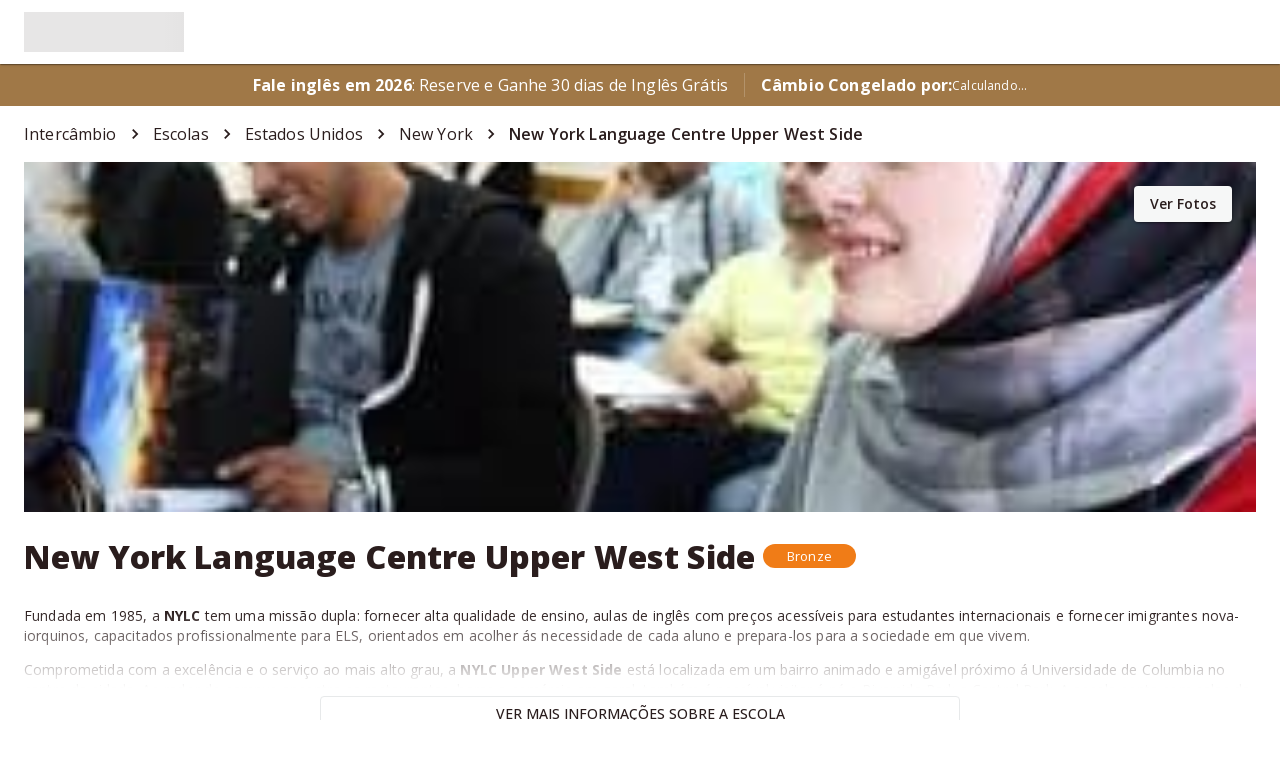

--- FILE ---
content_type: text/html; charset=utf-8
request_url: https://fluencypass.com/schools/united-states/new-york/new-york-language-centre-upper-west-side/308
body_size: 22084
content:
<!DOCTYPE html><html lang="en"><head><meta charSet="utf-8" data-next-head=""/><meta name="viewport" content="minimum-scale=1, initial-scale=1, width=device-width, shrink-to-fit=no" data-next-head=""/><link rel="shortcut icon" href="https://res.cloudinary.com/intercambiodireto-com/image/upload/c_scale,h_16,w_16,f_auto/v1604515879/favicon_wmakiq.ico" type="image/x-icon" data-next-head=""/><link rel="manifest" href="/manifest.json" data-next-head=""/><link rel="apple-touch-icon" href="/icon-512x512.png" data-next-head=""/><link rel="canonical" href="https://fluencypass.com/schools/united-states/new-york/new-york-language-centre-upper-west-side/308" data-next-head=""/><meta name="language" content="pt-BR" data-next-head=""/><meta name="country" content="BRA" data-next-head=""/><meta name="rights" content="Fluencypass.com" data-next-head=""/><meta property="fb:app_id" content="1611242345800811" data-next-head=""/><meta property="og:site_name" content="Fluencypass.com" data-next-head=""/><meta property="og:type" content="website" data-next-head=""/><meta property="og:url" content="https://fluencypass.com/" data-next-head=""/><meta name="facebook-domain-verification" content="kzqd9kxlgyskyr8fms71b9pn45jiqn" data-next-head=""/><meta property="og:image" content="https://fluencypass.com/api/og" data-next-head=""/><meta name="robots" content="follow, index" data-next-head=""/><title data-next-head="">New York Language Centre Upper West Side: Faça seu Intercâmbio no Exterior</title><meta content="Fluencypass - Seu intercâmbio sem taxa de agência" property="og:title" data-next-head=""/><meta name="description" content="Compare escolas em New York. Até 40% off, sem taxa de agência, suporte e assessoria grátis." data-next-head=""/><meta property="og:description" content="Compare escolas em New York. Até 40% off, sem taxa de agência, suporte e assessoria grátis." data-next-head=""/><meta name="emotion-insertion-point" content=""/><meta name="theme-color" content="#ED6A6D"/><link rel="preconnect" href="https://res.cloudinary.com"/><link rel="dns-prefetch" href="https://res.cloudinary.com"/><link rel="preload" href="/_next/static/media/e49091ae4395b5b9-s.p.900cf21d.woff2" as="font" type="font/woff2" crossorigin="anonymous" data-next-font="size-adjust"/><link rel="preload" href="/_next/static/media/cf514f5d0007dafa-s.p.417aa1a2.woff2" as="font" type="font/woff2" crossorigin="anonymous" data-next-font="size-adjust"/><link rel="preload" href="/_next/static/chunks/1a8e93bf36458c23.css" as="style"/><link rel="preload" href="/_next/static/chunks/2a78ed4886a996e4.css" as="style"/><meta name="sentry-trace" content="dc658ea3b08590a0f9b8c72a52154636-b1176c843ca8e663"/><meta name="baggage" content="sentry-environment=vercel-production,sentry-release=d1173a965eebac707610b06f737f8e676bc00515,sentry-public_key=57e28ff867674cb5a81beec4d19501cb,sentry-trace_id=dc658ea3b08590a0f9b8c72a52154636,sentry-org_id=4504600046534656"/><link href="https://res.cloudinary.com/intercambiodireto-com/image/upload/f_auto/v1611326916/Others/backgrounds/screenshot-min_sa08vj" data-next-head=""/><link rel="preload" as="image" imageSrcSet="https://res.cloudinary.com/intercambiodireto-com/image/upload/ar_16:9,c_fill/c_limit,dpr_auto,f_auto,q_auto,w_1232/v1591021052/Schools/0308/01?w=640 640w, https://res.cloudinary.com/intercambiodireto-com/image/upload/ar_16:9,c_fill/c_limit,dpr_auto,f_auto,q_auto,w_1232/v1591021052/Schools/0308/01?w=750 750w, https://res.cloudinary.com/intercambiodireto-com/image/upload/ar_16:9,c_fill/c_limit,dpr_auto,f_auto,q_auto,w_1232/v1591021052/Schools/0308/01?w=828 828w, https://res.cloudinary.com/intercambiodireto-com/image/upload/ar_16:9,c_fill/c_limit,dpr_auto,f_auto,q_auto,w_1232/v1591021052/Schools/0308/01?w=1080 1080w, https://res.cloudinary.com/intercambiodireto-com/image/upload/ar_16:9,c_fill/c_limit,dpr_auto,f_auto,q_auto,w_1232/v1591021052/Schools/0308/01?w=1200 1200w, https://res.cloudinary.com/intercambiodireto-com/image/upload/ar_16:9,c_fill/c_limit,dpr_auto,f_auto,q_auto,w_1232/v1591021052/Schools/0308/01?w=1920 1920w, https://res.cloudinary.com/intercambiodireto-com/image/upload/ar_16:9,c_fill/c_limit,dpr_auto,f_auto,q_auto,w_1232/v1591021052/Schools/0308/01?w=2048 2048w, https://res.cloudinary.com/intercambiodireto-com/image/upload/ar_16:9,c_fill/c_limit,dpr_auto,f_auto,q_auto,w_1232/v1591021052/Schools/0308/01?w=3840 3840w" imageSizes="100vw" data-next-head=""/><link rel="stylesheet" href="/_next/static/chunks/1a8e93bf36458c23.css" data-n-g=""/><link rel="stylesheet" href="/_next/static/chunks/2a78ed4886a996e4.css" data-n-g=""/><noscript data-n-css=""></noscript><script defer="" noModule="" src="/_next/static/chunks/a6dad97d9634a72d.js"></script><script defer="" src="/_next/static/chunks/d047a9fb3af6ee39.js"></script><script defer="" src="/_next/static/chunks/8b5d18f40a6ea052.js"></script><script defer="" src="/_next/static/chunks/8e009b560c12dfab.js"></script><script defer="" src="/_next/static/chunks/652f0b70a58ee0c6.js"></script><script defer="" src="/_next/static/chunks/a17ee747e3fe1b28.js"></script><script defer="" src="/_next/static/chunks/31eb07147f4e054c.js"></script><script src="/_next/static/chunks/ee9768e5308cd39c.js" defer=""></script><script src="/_next/static/chunks/47b23c1f3be62a09.js" defer=""></script><script src="/_next/static/chunks/7ba78e87aca4b7e4.js" defer=""></script><script src="/_next/static/chunks/455ec796da920017.js" defer=""></script><script src="/_next/static/chunks/ea6225bc1ab60377.js" defer=""></script><script src="/_next/static/chunks/8e8b858c5a4006f9.js" defer=""></script><script src="/_next/static/chunks/fb95aba850240e99.js" defer=""></script><script src="/_next/static/chunks/8e0f3364b180a3cc.js" defer=""></script><script src="/_next/static/chunks/7250abf344ff8a15.js" defer=""></script><script src="/_next/static/chunks/6d6e77a44cfa1679.js" defer=""></script><script src="/_next/static/chunks/36073071a4c5a314.js" defer=""></script><script src="/_next/static/chunks/3b64d16b4dfc2dc4.js" defer=""></script><script src="/_next/static/chunks/a383cd6966eba3c5.js" defer=""></script><script src="/_next/static/chunks/a4211f85ab5af2c0.js" defer=""></script><script src="/_next/static/chunks/c47dabb0efcbf745.js" defer=""></script><script src="/_next/static/chunks/turbopack-d6c390bec0116693.js" defer=""></script><script src="/_next/static/chunks/d132710130bdb16a.js" defer=""></script><script src="/_next/static/chunks/f04da09d309c3a9e.js" defer=""></script><script src="/_next/static/chunks/1b0c805da1285e86.js" defer=""></script><script src="/_next/static/chunks/edaf148781e77468.js" defer=""></script><script src="/_next/static/chunks/c0b34ebc54b468b4.js" defer=""></script><script src="/_next/static/chunks/989f7626e75cffba.js" defer=""></script><script src="/_next/static/chunks/402cf9cdd9688cb5.js" defer=""></script><script src="/_next/static/chunks/38c85bf5d4f57b90.js" defer=""></script><script src="/_next/static/chunks/10cbb7779bf149d4.js" defer=""></script><script src="/_next/static/chunks/a2048ac535da0d21.js" defer=""></script><script src="/_next/static/chunks/4c0e9b8bc94a8a7a.js" defer=""></script><script src="/_next/static/chunks/c2874d890ece7720.js" defer=""></script><script src="/_next/static/chunks/7437f303c11ef712.js" defer=""></script><script src="/_next/static/chunks/7948f2a2965fe9f3.js" defer=""></script><script src="/_next/static/chunks/6ea7609205b3d3b5.js" defer=""></script><script src="/_next/static/chunks/c81c1aa88b514adc.js" defer=""></script><script src="/_next/static/chunks/ccc1796305513302.js" defer=""></script><script src="/_next/static/chunks/eda147ea19a22a8b.js" defer=""></script><script src="/_next/static/chunks/cb340b10551060e2.js" defer=""></script><script src="/_next/static/chunks/55fc33830656ba0c.js" defer=""></script><script src="/_next/static/chunks/2710bd0c1e3b1a07.js" defer=""></script><script src="/_next/static/chunks/5cee9e231a4a4486.js" defer=""></script><script src="/_next/static/chunks/8343b254681ec686.js" defer=""></script><script src="/_next/static/chunks/d9a3ef8b919046f8.js" defer=""></script><script src="/_next/static/chunks/d9698b3abe25e8f0.js" defer=""></script><script src="/_next/static/chunks/98cfbfed5a3300cf.js" defer=""></script><script src="/_next/static/chunks/turbopack-3d996e3f6e0474ca.js" defer=""></script><script src="/_next/static/FXCBtYirp5sMysyCsCAm5/_ssgManifest.js" defer=""></script><script src="/_next/static/FXCBtYirp5sMysyCsCAm5/_buildManifest.js" defer=""></script></head><body><link rel="preload" as="image" imageSrcSet="https://res.cloudinary.com/intercambiodireto-com/image/upload/ar_16:9,c_fill/c_limit,dpr_auto,f_auto,q_auto,w_1232/v1591021052/Schools/0308/01?w=640 640w, https://res.cloudinary.com/intercambiodireto-com/image/upload/ar_16:9,c_fill/c_limit,dpr_auto,f_auto,q_auto,w_1232/v1591021052/Schools/0308/01?w=750 750w, https://res.cloudinary.com/intercambiodireto-com/image/upload/ar_16:9,c_fill/c_limit,dpr_auto,f_auto,q_auto,w_1232/v1591021052/Schools/0308/01?w=828 828w, https://res.cloudinary.com/intercambiodireto-com/image/upload/ar_16:9,c_fill/c_limit,dpr_auto,f_auto,q_auto,w_1232/v1591021052/Schools/0308/01?w=1080 1080w, https://res.cloudinary.com/intercambiodireto-com/image/upload/ar_16:9,c_fill/c_limit,dpr_auto,f_auto,q_auto,w_1232/v1591021052/Schools/0308/01?w=1200 1200w, https://res.cloudinary.com/intercambiodireto-com/image/upload/ar_16:9,c_fill/c_limit,dpr_auto,f_auto,q_auto,w_1232/v1591021052/Schools/0308/01?w=1920 1920w, https://res.cloudinary.com/intercambiodireto-com/image/upload/ar_16:9,c_fill/c_limit,dpr_auto,f_auto,q_auto,w_1232/v1591021052/Schools/0308/01?w=2048 2048w, https://res.cloudinary.com/intercambiodireto-com/image/upload/ar_16:9,c_fill/c_limit,dpr_auto,f_auto,q_auto,w_1232/v1591021052/Schools/0308/01?w=3840 3840w" imageSizes="100vw"/><div id="__next"><style data-emotion="css-global n4mhjs">html{-webkit-font-smoothing:antialiased;-moz-osx-font-smoothing:grayscale;box-sizing:border-box;-webkit-text-size-adjust:100%;}*,*::before,*::after{box-sizing:inherit;}strong,b{font-weight:700;}body{margin:0;color:#2A1D1D;font-family:'Open Sans','Open Sans Fallback';font-weight:400;font-size:1rem;line-height:1.5;background-color:#fff;}@media print{body{background-color:#fff;}}body::backdrop{background-color:#fff;}html{scroll-behavior:smooth;}body{font-size:0.875rem;line-height:1.43;letter-spacing:0.01071em;}</style><style data-emotion="css 1k9ek97">.css-1k9ek97{background-color:#fff;}</style><main class="MuiBox-root css-1k9ek97"><style data-emotion="css 1eebi">.css-1eebi{display:-webkit-box;display:-webkit-flex;display:-ms-flexbox;display:flex;-webkit-flex-direction:column;-ms-flex-direction:column;flex-direction:column;width:100%;box-sizing:border-box;-webkit-flex-shrink:0;-ms-flex-negative:0;flex-shrink:0;position:-webkit-sticky;position:sticky;z-index:1100;top:0;left:auto;right:0;color:inherit;}</style><style data-emotion="css t7gm68">.css-t7gm68{background-color:#fff;color:#2A1D1D;-webkit-transition:box-shadow 300ms cubic-bezier(0.4, 0, 0.2, 1) 0ms;transition:box-shadow 300ms cubic-bezier(0.4, 0, 0.2, 1) 0ms;box-shadow:0px 2px 1px -1px rgba(0,0,0,0.2),0px 1px 1px 0px rgba(0,0,0,0.14),0px 1px 3px 0px rgba(0,0,0,0.12);display:-webkit-box;display:-webkit-flex;display:-ms-flexbox;display:flex;-webkit-flex-direction:column;-ms-flex-direction:column;flex-direction:column;width:100%;box-sizing:border-box;-webkit-flex-shrink:0;-ms-flex-negative:0;flex-shrink:0;position:-webkit-sticky;position:sticky;z-index:1100;top:0;left:auto;right:0;color:inherit;}</style><header class="MuiPaper-root MuiPaper-elevation MuiPaper-elevation1 MuiAppBar-root MuiAppBar-colorInherit MuiAppBar-positionSticky css-t7gm68" id="header"><style data-emotion="css i6s8oy">.css-i6s8oy{position:relative;display:-webkit-box;display:-webkit-flex;display:-ms-flexbox;display:flex;-webkit-align-items:center;-webkit-box-align:center;-ms-flex-align:center;align-items:center;padding-left:16px;padding-right:16px;min-height:56px;}@media (min-width:600px){.css-i6s8oy{padding-left:24px;padding-right:24px;}}@media (min-width:0px){@media (orientation: landscape){.css-i6s8oy{min-height:48px;}}}@media (min-width:600px){.css-i6s8oy{min-height:64px;}}</style><div class="MuiToolbar-root MuiToolbar-gutters MuiToolbar-regular css-i6s8oy"><style data-emotion="css ym6h55">.css-ym6h55{-webkit-align-items:center;-webkit-box-align:center;-ms-flex-align:center;align-items:center;display:-webkit-box;display:-webkit-flex;display:-ms-flexbox;display:flex;-webkit-box-flex:1;-webkit-flex-grow:1;-ms-flex-positive:1;flex-grow:1;-webkit-box-pack:justify;-webkit-justify-content:space-between;justify-content:space-between;}</style><div class="MuiBox-root css-ym6h55"><style data-emotion="css 6bfoeo animation-wiooy9">.css-6bfoeo{display:block;background-color:rgba(42, 29, 29, 0.11);height:1.2em;position:relative;overflow:hidden;-webkit-mask-image:-webkit-radial-gradient(white, black);}.css-6bfoeo::after{-webkit-animation:animation-wiooy9 2s linear 0.5s infinite;animation:animation-wiooy9 2s linear 0.5s infinite;background:linear-gradient(
          90deg,
          transparent,
          rgba(0, 0, 0, 0.04),
          transparent
        );content:'';position:absolute;-webkit-transform:translateX(-100%);-moz-transform:translateX(-100%);-ms-transform:translateX(-100%);transform:translateX(-100%);bottom:0;left:0;right:0;top:0;}@-webkit-keyframes animation-wiooy9{0%{-webkit-transform:translateX(-100%);-moz-transform:translateX(-100%);-ms-transform:translateX(-100%);transform:translateX(-100%);}50%{-webkit-transform:translateX(100%);-moz-transform:translateX(100%);-ms-transform:translateX(100%);transform:translateX(100%);}100%{-webkit-transform:translateX(100%);-moz-transform:translateX(100%);-ms-transform:translateX(100%);transform:translateX(100%);}}@keyframes animation-wiooy9{0%{-webkit-transform:translateX(-100%);-moz-transform:translateX(-100%);-ms-transform:translateX(-100%);transform:translateX(-100%);}50%{-webkit-transform:translateX(100%);-moz-transform:translateX(100%);-ms-transform:translateX(100%);transform:translateX(100%);}100%{-webkit-transform:translateX(100%);-moz-transform:translateX(100%);-ms-transform:translateX(100%);transform:translateX(100%);}}</style><span class="MuiSkeleton-root MuiSkeleton-rectangular MuiSkeleton-wave css-6bfoeo" data-testid="logo-skeleton" style="width:160px;height:40px"></span><div class="MuiBox-root css-0"><style data-emotion="css 1g5zccb">.css-1g5zccb{text-align:center;-webkit-flex:0 0 auto;-ms-flex:0 0 auto;flex:0 0 auto;font-size:1.5rem;padding:8px;border-radius:50%;overflow:visible;color:rgba(0, 0, 0, 0.54);-webkit-transition:background-color 150ms cubic-bezier(0.4, 0, 0.2, 1) 0ms;transition:background-color 150ms cubic-bezier(0.4, 0, 0.2, 1) 0ms;margin-left:-12px;color:inherit;padding:12px;font-size:1.75rem;}.css-1g5zccb:hover{background-color:rgba(0, 0, 0, 0.04);}@media (hover: none){.css-1g5zccb:hover{background-color:transparent;}}.css-1g5zccb.Mui-disabled{background-color:transparent;color:rgba(0, 0, 0, 0.26);}</style><style data-emotion="css 1x52uzk">.css-1x52uzk{display:-webkit-inline-box;display:-webkit-inline-flex;display:-ms-inline-flexbox;display:inline-flex;-webkit-align-items:center;-webkit-box-align:center;-ms-flex-align:center;align-items:center;-webkit-box-pack:center;-ms-flex-pack:center;-webkit-justify-content:center;justify-content:center;position:relative;box-sizing:border-box;-webkit-tap-highlight-color:transparent;background-color:transparent;outline:0;border:0;margin:0;border-radius:0;padding:0;cursor:pointer;-webkit-user-select:none;-moz-user-select:none;-ms-user-select:none;user-select:none;vertical-align:middle;-moz-appearance:none;-webkit-appearance:none;-webkit-text-decoration:none;text-decoration:none;color:inherit;text-align:center;-webkit-flex:0 0 auto;-ms-flex:0 0 auto;flex:0 0 auto;font-size:1.5rem;padding:8px;border-radius:50%;overflow:visible;color:rgba(0, 0, 0, 0.54);-webkit-transition:background-color 150ms cubic-bezier(0.4, 0, 0.2, 1) 0ms;transition:background-color 150ms cubic-bezier(0.4, 0, 0.2, 1) 0ms;margin-left:-12px;color:inherit;padding:12px;font-size:1.75rem;}.css-1x52uzk::-moz-focus-inner{border-style:none;}.css-1x52uzk.Mui-disabled{pointer-events:none;cursor:default;}@media print{.css-1x52uzk{-webkit-print-color-adjust:exact;color-adjust:exact;}}.css-1x52uzk:hover{background-color:rgba(0, 0, 0, 0.04);}@media (hover: none){.css-1x52uzk:hover{background-color:transparent;}}.css-1x52uzk.Mui-disabled{background-color:transparent;color:rgba(0, 0, 0, 0.26);}</style><button class="MuiButtonBase-root MuiIconButton-root MuiIconButton-colorInherit MuiIconButton-edgeStart MuiIconButton-sizeLarge css-1x52uzk" tabindex="0" type="button" aria-label="menu"></button><style data-emotion="css a3xyjy">.css-a3xyjy{z-index:1200;}</style></div></div></div></header><style data-emotion="css 2272t9">.css-2272t9{-webkit-align-items:center;-webkit-box-align:center;-ms-flex-align:center;align-items:center;background-color:#A07847;color:white;display:-webkit-box;display:-webkit-flex;display:-ms-flexbox;display:flex;position:relative;padding-top:8px;padding-bottom:8px;text-align:center;}@media (min-width:0px){.css-2272t9{-webkit-box-pack:justify;-webkit-justify-content:space-between;justify-content:space-between;padding-left:8px;padding-right:8px;}}@media (min-width:600px){.css-2272t9{-webkit-box-pack:center;-ms-flex-pack:center;-webkit-justify-content:center;justify-content:center;}}@media (min-width:960px){.css-2272t9{padding-left:16px;padding-right:16px;}}</style><div class="MuiBox-root css-2272t9"><style data-emotion="css mgf59o">.css-mgf59o{margin:0;font-family:'Open Sans','Open Sans Fallback';font-weight:400;font-size:1rem;line-height:1.5;text-align:left;border-right:1px solid;border-color:rgba(255, 255, 255, 0.20);}@media (min-width:0px){.css-mgf59o{font-size:12px;padding-right:0px;margin-right:0px;min-width:154px;}}@media (min-width:600px){.css-mgf59o{font-size:14px;padding-right:16px;margin-right:16px;min-width:auto;}}@media (min-width:960px){.css-mgf59o{font-size:16px;}}</style><p class="MuiTypography-root MuiTypography-body1 css-mgf59o"><style data-emotion="css kbn7if">.css-kbn7if{color:white;}</style><span class="MuiBox-root css-kbn7if"><strong>Fale inglês em 2026</strong>:</span> <!-- -->Reserve e Ganhe 30 dias de Inglês Grátis</p><style data-emotion="css 17exhxb">.css-17exhxb{display:-webkit-box;display:-webkit-flex;display:-ms-flexbox;display:flex;-webkit-flex-direction:row;-ms-flex-direction:row;flex-direction:row;-webkit-align-items:center;-webkit-box-align:center;-ms-flex-align:center;align-items:center;-webkit-box-pack:center;-ms-flex-pack:center;-webkit-justify-content:center;justify-content:center;background-color:transparent;}@media (min-width:0px){.css-17exhxb{gap:4px;padding-left:8px;}}@media (min-width:600px){.css-17exhxb{gap:8px;}}@media (min-width:960px){.css-17exhxb{padding-left:0px;}}</style><div class="MuiBox-root css-17exhxb"><style data-emotion="css 14d1g7z">.css-14d1g7z{margin:0;font-family:'Open Sans','Open Sans Fallback';font-weight:400;font-size:0.75rem;line-height:1.66;color:white;font-weight:700;text-align:left;}@media (min-width:0px){.css-14d1g7z{font-size:12px;min-width:92px;}}@media (min-width:600px){.css-14d1g7z{font-size:14px;}}@media (min-width:960px){.css-14d1g7z{font-size:16px;min-width:auto;}}</style><span class="MuiTypography-root MuiTypography-caption css-14d1g7z">Câmbio<style data-emotion="css 14s8fpe">@media (min-width:0px){.css-14s8fpe{display:initial;}}@media (min-width:600px){.css-14s8fpe{display:none;}}</style><br class="MuiBox-root css-14s8fpe"/> <!-- -->Congelado por:</span><style data-emotion="css 1mzb4tb">.css-1mzb4tb{margin:0;font-family:'Open Sans','Open Sans Fallback';font-weight:400;font-size:0.75rem;line-height:1.66;color:white;}</style><span class="MuiTypography-root MuiTypography-caption css-1mzb4tb">Calculando...</span></div></div><style data-emotion="css 1degoxl">.css-1degoxl{position:fixed;display:-webkit-box;display:-webkit-flex;display:-ms-flexbox;display:flex;-webkit-align-items:center;-webkit-box-align:center;-ms-flex-align:center;align-items:center;-webkit-box-pack:center;-ms-flex-pack:center;-webkit-justify-content:center;justify-content:center;right:0;bottom:0;top:0;left:0;background-color:rgba(0, 0, 0, 0.5);-webkit-tap-highlight-color:transparent;z-index:999;color:#FFF;}</style><div aria-hidden="true" class="MuiBackdrop-root css-1degoxl" style="opacity:0;visibility:hidden"><style data-emotion="css 8yzpf7 animation-61bdi0">.css-8yzpf7{display:inline-block;-webkit-animation:animation-61bdi0 1.4s linear infinite;animation:animation-61bdi0 1.4s linear infinite;}@-webkit-keyframes animation-61bdi0{0%{-webkit-transform:rotate(0deg);-moz-transform:rotate(0deg);-ms-transform:rotate(0deg);transform:rotate(0deg);}100%{-webkit-transform:rotate(360deg);-moz-transform:rotate(360deg);-ms-transform:rotate(360deg);transform:rotate(360deg);}}@keyframes animation-61bdi0{0%{-webkit-transform:rotate(0deg);-moz-transform:rotate(0deg);-ms-transform:rotate(0deg);transform:rotate(0deg);}100%{-webkit-transform:rotate(360deg);-moz-transform:rotate(360deg);-ms-transform:rotate(360deg);transform:rotate(360deg);}}</style><span class="MuiCircularProgress-root MuiCircularProgress-indeterminate MuiCircularProgress-colorInherit css-8yzpf7" style="width:40px;height:40px" role="progressbar"><style data-emotion="css 13o7eu2">.css-13o7eu2{display:block;}</style><svg class="MuiCircularProgress-svg css-13o7eu2" viewBox="22 22 44 44"><style data-emotion="css 14891ef animation-1p2h4ri">.css-14891ef{stroke:currentColor;stroke-dasharray:80px,200px;stroke-dashoffset:0;-webkit-animation:animation-1p2h4ri 1.4s ease-in-out infinite;animation:animation-1p2h4ri 1.4s ease-in-out infinite;}@-webkit-keyframes animation-1p2h4ri{0%{stroke-dasharray:1px,200px;stroke-dashoffset:0;}50%{stroke-dasharray:100px,200px;stroke-dashoffset:-15px;}100%{stroke-dasharray:100px,200px;stroke-dashoffset:-125px;}}@keyframes animation-1p2h4ri{0%{stroke-dasharray:1px,200px;stroke-dashoffset:0;}50%{stroke-dasharray:100px,200px;stroke-dashoffset:-15px;}100%{stroke-dasharray:100px,200px;stroke-dashoffset:-125px;}}</style><circle class="MuiCircularProgress-circle MuiCircularProgress-circleIndeterminate css-14891ef" cx="44" cy="44" r="20.2" fill="none" stroke-width="3.6"></circle></svg></span></div><style data-emotion="css 1l6y83v">.css-1l6y83v{width:100%;margin-left:auto;box-sizing:border-box;margin-right:auto;display:block;padding-left:16px;padding-right:16px;margin-top:16px;margin-bottom:16px;}@media (min-width:600px){.css-1l6y83v{padding-left:24px;padding-right:24px;}}@media (min-width:1280px){.css-1l6y83v{max-width:1280px;}}</style><div class="MuiContainer-root MuiContainer-maxWidthLg css-1l6y83v"><style data-emotion="css 16uw05x">.css-16uw05x{margin:0;font-family:'Open Sans','Open Sans Fallback';font-weight:400;font-size:1rem;line-height:1.5;color:#2A1D1D;margin-bottom:16px;}</style><nav class="MuiTypography-root MuiTypography-body1 MuiBreadcrumbs-root css-16uw05x" aria-label="breadcrumb"><style data-emotion="css nhb8h9">.css-nhb8h9{display:-webkit-box;display:-webkit-flex;display:-ms-flexbox;display:flex;-webkit-box-flex-wrap:wrap;-webkit-flex-wrap:wrap;-ms-flex-wrap:wrap;flex-wrap:wrap;-webkit-align-items:center;-webkit-box-align:center;-ms-flex-align:center;align-items:center;padding:0;margin:0;list-style:none;}</style><ol class="MuiBreadcrumbs-ol css-nhb8h9"><li class="MuiBreadcrumbs-li"><style data-emotion="css y390nw">.css-y390nw{margin:0;font-family:'Open Sans','Open Sans Fallback';font-weight:400;font-size:1rem;line-height:1.5;color:inherit;cursor:pointer;}.css-y390nw:hover{-webkit-text-decoration:underline;text-decoration:underline;}</style><p class="MuiTypography-root MuiTypography-body1 css-y390nw" role="link">Intercâmbio</p></li><style data-emotion="css 3mf706">.css-3mf706{display:-webkit-box;display:-webkit-flex;display:-ms-flexbox;display:flex;-webkit-user-select:none;-moz-user-select:none;-ms-user-select:none;user-select:none;margin-left:8px;margin-right:8px;}</style><li aria-hidden="true" class="MuiBreadcrumbs-separator css-3mf706"><style data-emotion="css 1k33q06">.css-1k33q06{-webkit-user-select:none;-moz-user-select:none;-ms-user-select:none;user-select:none;width:1em;height:1em;display:inline-block;fill:currentColor;-webkit-flex-shrink:0;-ms-flex-negative:0;flex-shrink:0;-webkit-transition:fill 200ms cubic-bezier(0.4, 0, 0.2, 1) 0ms;transition:fill 200ms cubic-bezier(0.4, 0, 0.2, 1) 0ms;font-size:1.25rem;}</style><svg class="MuiSvgIcon-root MuiSvgIcon-fontSizeSmall css-1k33q06" focusable="false" aria-hidden="true" viewBox="0 0 24 24" data-testid="NavigateNextIcon"><path d="M10 6 8.59 7.41 13.17 12l-4.58 4.59L10 18l6-6z"></path></svg></li><li class="MuiBreadcrumbs-li"><p class="MuiTypography-root MuiTypography-body1 css-y390nw" role="link">Escolas</p></li><li aria-hidden="true" class="MuiBreadcrumbs-separator css-3mf706"><svg class="MuiSvgIcon-root MuiSvgIcon-fontSizeSmall css-1k33q06" focusable="false" aria-hidden="true" viewBox="0 0 24 24" data-testid="NavigateNextIcon"><path d="M10 6 8.59 7.41 13.17 12l-4.58 4.59L10 18l6-6z"></path></svg></li><li class="MuiBreadcrumbs-li"><p class="MuiTypography-root MuiTypography-body1 css-y390nw" role="link">Estados Unidos</p></li><li aria-hidden="true" class="MuiBreadcrumbs-separator css-3mf706"><svg class="MuiSvgIcon-root MuiSvgIcon-fontSizeSmall css-1k33q06" focusable="false" aria-hidden="true" viewBox="0 0 24 24" data-testid="NavigateNextIcon"><path d="M10 6 8.59 7.41 13.17 12l-4.58 4.59L10 18l6-6z"></path></svg></li><li class="MuiBreadcrumbs-li"><p class="MuiTypography-root MuiTypography-body1 css-y390nw" role="link">New York</p></li><li aria-hidden="true" class="MuiBreadcrumbs-separator css-3mf706"><svg class="MuiSvgIcon-root MuiSvgIcon-fontSizeSmall css-1k33q06" focusable="false" aria-hidden="true" viewBox="0 0 24 24" data-testid="NavigateNextIcon"><path d="M10 6 8.59 7.41 13.17 12l-4.58 4.59L10 18l6-6z"></path></svg></li><li class="MuiBreadcrumbs-li"><style data-emotion="css 1morosn">.css-1morosn{margin:0;font-family:'Open Sans','Open Sans Fallback';font-weight:400;font-size:1rem;line-height:1.5;font-weight:600;color:#2A1D1D;}</style><span class="MuiTypography-root MuiTypography-body1 css-1morosn">New York Language Centre Upper West Side</span></li></ol></nav><style data-emotion="css 10cfqni">.css-10cfqni{position:relative;width:100%;cursor:pointer;}@media (min-width:0px){.css-10cfqni{height:240px;}}@media (min-width:600px){.css-10cfqni{height:350px;}}</style><div class="MuiBox-root css-10cfqni"><img alt="New York Language Centre Upper West Side" decoding="async" data-nimg="fill" style="position:absolute;height:100%;width:100%;left:0;top:0;right:0;bottom:0;object-fit:cover;color:transparent" sizes="100vw" srcSet="https://res.cloudinary.com/intercambiodireto-com/image/upload/ar_16:9,c_fill/c_limit,dpr_auto,f_auto,q_auto,w_1232/v1591021052/Schools/0308/01?w=640 640w, https://res.cloudinary.com/intercambiodireto-com/image/upload/ar_16:9,c_fill/c_limit,dpr_auto,f_auto,q_auto,w_1232/v1591021052/Schools/0308/01?w=750 750w, https://res.cloudinary.com/intercambiodireto-com/image/upload/ar_16:9,c_fill/c_limit,dpr_auto,f_auto,q_auto,w_1232/v1591021052/Schools/0308/01?w=828 828w, https://res.cloudinary.com/intercambiodireto-com/image/upload/ar_16:9,c_fill/c_limit,dpr_auto,f_auto,q_auto,w_1232/v1591021052/Schools/0308/01?w=1080 1080w, https://res.cloudinary.com/intercambiodireto-com/image/upload/ar_16:9,c_fill/c_limit,dpr_auto,f_auto,q_auto,w_1232/v1591021052/Schools/0308/01?w=1200 1200w, https://res.cloudinary.com/intercambiodireto-com/image/upload/ar_16:9,c_fill/c_limit,dpr_auto,f_auto,q_auto,w_1232/v1591021052/Schools/0308/01?w=1920 1920w, https://res.cloudinary.com/intercambiodireto-com/image/upload/ar_16:9,c_fill/c_limit,dpr_auto,f_auto,q_auto,w_1232/v1591021052/Schools/0308/01?w=2048 2048w, https://res.cloudinary.com/intercambiodireto-com/image/upload/ar_16:9,c_fill/c_limit,dpr_auto,f_auto,q_auto,w_1232/v1591021052/Schools/0308/01?w=3840 3840w" src="https://res.cloudinary.com/intercambiodireto-com/image/upload/ar_16:9,c_fill/c_limit,dpr_auto,f_auto,q_auto,w_1232/v1591021052/Schools/0308/01?w=3840"/><style data-emotion="css i7w4v6">.css-i7w4v6{font-family:'Open Sans','Open Sans Fallback';font-weight:500;font-size:0.875rem;line-height:1.75;text-transform:uppercase;min-width:64px;padding:6px 16px;border-radius:4px;-webkit-transition:background-color 250ms cubic-bezier(0.4, 0, 0.2, 1) 0ms,box-shadow 250ms cubic-bezier(0.4, 0, 0.2, 1) 0ms,border-color 250ms cubic-bezier(0.4, 0, 0.2, 1) 0ms,color 250ms cubic-bezier(0.4, 0, 0.2, 1) 0ms;transition:background-color 250ms cubic-bezier(0.4, 0, 0.2, 1) 0ms,box-shadow 250ms cubic-bezier(0.4, 0, 0.2, 1) 0ms,border-color 250ms cubic-bezier(0.4, 0, 0.2, 1) 0ms,color 250ms cubic-bezier(0.4, 0, 0.2, 1) 0ms;color:#fff;background-color:#ED6A6D;box-shadow:0px 3px 1px -2px rgba(0,0,0,0.2),0px 2px 2px 0px rgba(0,0,0,0.14),0px 1px 5px 0px rgba(0,0,0,0.12);font-weight:600;position:absolute;right:24px;text-transform:capitalize;top:24px;background-color:#f6f7f7;color:#2A1D1D;z-index:1;}.css-i7w4v6:hover{-webkit-text-decoration:none;text-decoration:none;background-color:#C63134;box-shadow:0px 2px 4px -1px rgba(0,0,0,0.2),0px 4px 5px 0px rgba(0,0,0,0.14),0px 1px 10px 0px rgba(0,0,0,0.12);}@media (hover: none){.css-i7w4v6:hover{background-color:#ED6A6D;}}.css-i7w4v6:active{box-shadow:0px 5px 5px -3px rgba(0,0,0,0.2),0px 8px 10px 1px rgba(0,0,0,0.14),0px 3px 14px 2px rgba(0,0,0,0.12);}.css-i7w4v6.Mui-focusVisible{box-shadow:0px 3px 5px -1px rgba(0,0,0,0.2),0px 6px 10px 0px rgba(0,0,0,0.14),0px 1px 18px 0px rgba(0,0,0,0.12);}.css-i7w4v6.Mui-disabled{color:rgba(0, 0, 0, 0.26);box-shadow:none;background-color:rgba(0, 0, 0, 0.12);}.css-i7w4v6:hover{background-color:#f6f7f7;}</style><style data-emotion="css 2uc18y">.css-2uc18y{display:-webkit-inline-box;display:-webkit-inline-flex;display:-ms-inline-flexbox;display:inline-flex;-webkit-align-items:center;-webkit-box-align:center;-ms-flex-align:center;align-items:center;-webkit-box-pack:center;-ms-flex-pack:center;-webkit-justify-content:center;justify-content:center;position:relative;box-sizing:border-box;-webkit-tap-highlight-color:transparent;background-color:transparent;outline:0;border:0;margin:0;border-radius:0;padding:0;cursor:pointer;-webkit-user-select:none;-moz-user-select:none;-ms-user-select:none;user-select:none;vertical-align:middle;-moz-appearance:none;-webkit-appearance:none;-webkit-text-decoration:none;text-decoration:none;color:inherit;font-family:'Open Sans','Open Sans Fallback';font-weight:500;font-size:0.875rem;line-height:1.75;text-transform:uppercase;min-width:64px;padding:6px 16px;border-radius:4px;-webkit-transition:background-color 250ms cubic-bezier(0.4, 0, 0.2, 1) 0ms,box-shadow 250ms cubic-bezier(0.4, 0, 0.2, 1) 0ms,border-color 250ms cubic-bezier(0.4, 0, 0.2, 1) 0ms,color 250ms cubic-bezier(0.4, 0, 0.2, 1) 0ms;transition:background-color 250ms cubic-bezier(0.4, 0, 0.2, 1) 0ms,box-shadow 250ms cubic-bezier(0.4, 0, 0.2, 1) 0ms,border-color 250ms cubic-bezier(0.4, 0, 0.2, 1) 0ms,color 250ms cubic-bezier(0.4, 0, 0.2, 1) 0ms;color:#fff;background-color:#ED6A6D;box-shadow:0px 3px 1px -2px rgba(0,0,0,0.2),0px 2px 2px 0px rgba(0,0,0,0.14),0px 1px 5px 0px rgba(0,0,0,0.12);font-weight:600;position:absolute;right:24px;text-transform:capitalize;top:24px;background-color:#f6f7f7;color:#2A1D1D;z-index:1;}.css-2uc18y::-moz-focus-inner{border-style:none;}.css-2uc18y.Mui-disabled{pointer-events:none;cursor:default;}@media print{.css-2uc18y{-webkit-print-color-adjust:exact;color-adjust:exact;}}.css-2uc18y:hover{-webkit-text-decoration:none;text-decoration:none;background-color:#C63134;box-shadow:0px 2px 4px -1px rgba(0,0,0,0.2),0px 4px 5px 0px rgba(0,0,0,0.14),0px 1px 10px 0px rgba(0,0,0,0.12);}@media (hover: none){.css-2uc18y:hover{background-color:#ED6A6D;}}.css-2uc18y:active{box-shadow:0px 5px 5px -3px rgba(0,0,0,0.2),0px 8px 10px 1px rgba(0,0,0,0.14),0px 3px 14px 2px rgba(0,0,0,0.12);}.css-2uc18y.Mui-focusVisible{box-shadow:0px 3px 5px -1px rgba(0,0,0,0.2),0px 6px 10px 0px rgba(0,0,0,0.14),0px 1px 18px 0px rgba(0,0,0,0.12);}.css-2uc18y.Mui-disabled{color:rgba(0, 0, 0, 0.26);box-shadow:none;background-color:rgba(0, 0, 0, 0.12);}.css-2uc18y:hover{background-color:#f6f7f7;}</style><button class="MuiButtonBase-root MuiButton-root MuiButton-contained MuiButton-containedPrimary MuiButton-sizeMedium MuiButton-containedSizeMedium MuiButton-colorPrimary MuiButton-root MuiButton-contained MuiButton-containedPrimary MuiButton-sizeMedium MuiButton-containedSizeMedium MuiButton-colorPrimary css-2uc18y" tabindex="0" type="button">Ver fotos</button></div><style data-emotion="css 10esd4y">.css-10esd4y{-webkit-align-items:center;-webkit-box-align:center;-ms-flex-align:center;align-items:center;display:-webkit-box;display:-webkit-flex;display:-ms-flexbox;display:flex;margin-top:24px;}@media (min-width:0px){.css-10esd4y{-webkit-flex-direction:column;-ms-flex-direction:column;flex-direction:column;}}@media (min-width:960px){.css-10esd4y{-webkit-flex-direction:row;-ms-flex-direction:row;flex-direction:row;}}</style><div class="MuiBox-root css-10esd4y"><style data-emotion="css 133nym5">.css-133nym5{margin:0;font-family:'Open Sans','Open Sans Fallback';font-weight:400;font-size:1.5625rem;line-height:1.235;font-weight:900;text-align:center;}@media (min-width:600px){.css-133nym5{font-size:1.8219rem;}}@media (min-width:960px){.css-133nym5{font-size:2.0243rem;}}@media (min-width:1280px){.css-133nym5{font-size:2.0243rem;}}</style><h1 class="MuiTypography-root MuiTypography-h4 css-133nym5">New York Language Centre Upper West Side</h1><style data-emotion="css 1isemmb">.css-1isemmb{margin-left:8px;}</style><span class="MuiBox-root css-1isemmb"><style data-emotion="css 1e2kk8j">.css-1e2kk8j{max-width:100%;font-family:'Open Sans','Open Sans Fallback';font-size:0.8125rem;display:-webkit-inline-box;display:-webkit-inline-flex;display:-ms-inline-flexbox;display:inline-flex;-webkit-align-items:center;-webkit-box-align:center;-ms-flex-align:center;align-items:center;-webkit-box-pack:center;-ms-flex-pack:center;-webkit-justify-content:center;justify-content:center;height:24px;color:#2A1D1D;background-color:rgba(0, 0, 0, 0.08);border-radius:16px;white-space:nowrap;-webkit-transition:background-color 300ms cubic-bezier(0.4, 0, 0.2, 1) 0ms,box-shadow 300ms cubic-bezier(0.4, 0, 0.2, 1) 0ms;transition:background-color 300ms cubic-bezier(0.4, 0, 0.2, 1) 0ms,box-shadow 300ms cubic-bezier(0.4, 0, 0.2, 1) 0ms;cursor:unset;outline:0;-webkit-text-decoration:none;text-decoration:none;border:0;padding:0;vertical-align:middle;box-sizing:border-box;-webkit-user-select:none;-moz-user-select:none;-ms-user-select:none;user-select:none;-webkit-tap-highlight-color:transparent;cursor:pointer;background-color:#F07C17;color:white;padding-left:16px;padding-right:16px;}.css-1e2kk8j.Mui-disabled{opacity:0.38;pointer-events:none;}.css-1e2kk8j .MuiChip-avatar{margin-left:5px;margin-right:-6px;width:24px;height:24px;color:#616161;font-size:0.75rem;}.css-1e2kk8j .MuiChip-avatarColorPrimary{color:#fff;background-color:#C63134;}.css-1e2kk8j .MuiChip-avatarColorSecondary{color:#fff;background-color:rgba(42, 29, 29, 1);}.css-1e2kk8j .MuiChip-avatarSmall{margin-left:4px;margin-right:-4px;width:18px;height:18px;font-size:0.625rem;}.css-1e2kk8j .MuiChip-icon{margin-left:4px;margin-right:-4px;font-size:18px;color:#616161;}.css-1e2kk8j .MuiChip-deleteIcon{-webkit-tap-highlight-color:transparent;color:rgba(42, 29, 29, 0.26);font-size:16px;cursor:pointer;margin:0 5px 0 -6px;margin-right:4px;margin-left:-4px;}.css-1e2kk8j .MuiChip-deleteIcon:hover{color:rgba(42, 29, 29, 0.4);}.css-1e2kk8j:hover{background-color:rgba(0, 0, 0, 0.12);}.css-1e2kk8j.Mui-focusVisible{background-color:rgba(0, 0, 0, 0.2);}.css-1e2kk8j:active{box-shadow:0px 2px 1px -1px rgba(0,0,0,0.2),0px 1px 1px 0px rgba(0,0,0,0.14),0px 1px 3px 0px rgba(0,0,0,0.12);}.css-1e2kk8j:hover{background-color:#F07C17;}</style><style data-emotion="css 3adq64">.css-3adq64{display:-webkit-inline-box;display:-webkit-inline-flex;display:-ms-inline-flexbox;display:inline-flex;-webkit-align-items:center;-webkit-box-align:center;-ms-flex-align:center;align-items:center;-webkit-box-pack:center;-ms-flex-pack:center;-webkit-justify-content:center;justify-content:center;position:relative;box-sizing:border-box;-webkit-tap-highlight-color:transparent;background-color:transparent;outline:0;border:0;margin:0;border-radius:0;padding:0;cursor:pointer;-webkit-user-select:none;-moz-user-select:none;-ms-user-select:none;user-select:none;vertical-align:middle;-moz-appearance:none;-webkit-appearance:none;-webkit-text-decoration:none;text-decoration:none;color:inherit;max-width:100%;font-family:'Open Sans','Open Sans Fallback';font-size:0.8125rem;display:-webkit-inline-box;display:-webkit-inline-flex;display:-ms-inline-flexbox;display:inline-flex;-webkit-align-items:center;-webkit-box-align:center;-ms-flex-align:center;align-items:center;-webkit-box-pack:center;-ms-flex-pack:center;-webkit-justify-content:center;justify-content:center;height:24px;color:#2A1D1D;background-color:rgba(0, 0, 0, 0.08);border-radius:16px;white-space:nowrap;-webkit-transition:background-color 300ms cubic-bezier(0.4, 0, 0.2, 1) 0ms,box-shadow 300ms cubic-bezier(0.4, 0, 0.2, 1) 0ms;transition:background-color 300ms cubic-bezier(0.4, 0, 0.2, 1) 0ms,box-shadow 300ms cubic-bezier(0.4, 0, 0.2, 1) 0ms;cursor:unset;outline:0;-webkit-text-decoration:none;text-decoration:none;border:0;padding:0;vertical-align:middle;box-sizing:border-box;-webkit-user-select:none;-moz-user-select:none;-ms-user-select:none;user-select:none;-webkit-tap-highlight-color:transparent;cursor:pointer;background-color:#F07C17;color:white;padding-left:16px;padding-right:16px;}.css-3adq64::-moz-focus-inner{border-style:none;}.css-3adq64.Mui-disabled{pointer-events:none;cursor:default;}@media print{.css-3adq64{-webkit-print-color-adjust:exact;color-adjust:exact;}}.css-3adq64.Mui-disabled{opacity:0.38;pointer-events:none;}.css-3adq64 .MuiChip-avatar{margin-left:5px;margin-right:-6px;width:24px;height:24px;color:#616161;font-size:0.75rem;}.css-3adq64 .MuiChip-avatarColorPrimary{color:#fff;background-color:#C63134;}.css-3adq64 .MuiChip-avatarColorSecondary{color:#fff;background-color:rgba(42, 29, 29, 1);}.css-3adq64 .MuiChip-avatarSmall{margin-left:4px;margin-right:-4px;width:18px;height:18px;font-size:0.625rem;}.css-3adq64 .MuiChip-icon{margin-left:4px;margin-right:-4px;font-size:18px;color:#616161;}.css-3adq64 .MuiChip-deleteIcon{-webkit-tap-highlight-color:transparent;color:rgba(42, 29, 29, 0.26);font-size:16px;cursor:pointer;margin:0 5px 0 -6px;margin-right:4px;margin-left:-4px;}.css-3adq64 .MuiChip-deleteIcon:hover{color:rgba(42, 29, 29, 0.4);}.css-3adq64:hover{background-color:rgba(0, 0, 0, 0.12);}.css-3adq64.Mui-focusVisible{background-color:rgba(0, 0, 0, 0.2);}.css-3adq64:active{box-shadow:0px 2px 1px -1px rgba(0,0,0,0.2),0px 1px 1px 0px rgba(0,0,0,0.14),0px 1px 3px 0px rgba(0,0,0,0.12);}.css-3adq64:hover{background-color:#F07C17;}</style><div class="MuiButtonBase-root MuiChip-root MuiChip-filled MuiChip-sizeSmall MuiChip-colorDefault MuiChip-clickable MuiChip-clickableColorDefault MuiChip-filledDefault css-3adq64" tabindex="0" role="button" aria-label="Escola econômica para caber no seu bolso"><style data-emotion="css 1pjtbja">.css-1pjtbja{overflow:hidden;text-overflow:ellipsis;padding-left:8px;padding-right:8px;white-space:nowrap;}</style><span class="MuiChip-label MuiChip-labelSmall css-1pjtbja">Bronze</span></div><style data-emotion="css 1e2dcm1">.css-1e2dcm1{z-index:1500;pointer-events:none;}</style><style data-emotion="css okvapm">.css-okvapm{z-index:1500;pointer-events:none;}</style></span></div><style data-emotion="css 1ebprri">.css-1ebprri{margin-top:16px;margin-bottom:16px;}</style><div class="MuiBox-root css-1ebprri"><style data-emotion="css 6qvcz0">.css-6qvcz0{height:96px;overflow:hidden;-webkit-mask-image:linear-gradient(180deg, #000 20%, transparent);mask-image:linear-gradient(180deg, #000 20%, transparent);}</style><div class="MuiBox-root css-6qvcz0"><style data-emotion="css 1y954hi">.css-1y954hi{height:0;overflow:hidden;-webkit-transition:height 300ms cubic-bezier(0.4, 0, 0.2, 1) 0ms;transition:height 300ms cubic-bezier(0.4, 0, 0.2, 1) 0ms;}</style><div class="MuiCollapse-root MuiCollapse-vertical css-1y954hi" style="min-height:96px" collapsedheight="96"><style data-emotion="css hboir5">.css-hboir5{display:-webkit-box;display:-webkit-flex;display:-ms-flexbox;display:flex;width:100%;}</style><div class="MuiCollapse-wrapper MuiCollapse-vertical css-hboir5"><style data-emotion="css 8atqhb">.css-8atqhb{width:100%;}</style><div class="MuiCollapse-wrapperInner MuiCollapse-vertical css-8atqhb"><p>Fundada em 1985, a <strong>NYLC</strong> tem uma missão dupla: fornecer alta qualidade de ensino, aulas de inglês com preços acessíveis para estudantes internacionais e fornecer imigrantes nova-iorquinos, capacitados profissionalmente para ELS, orientados em acolher ás necessidade de cada aluno e prepara-los para a sociedade em que vivem.</p><p>Comprometida com a excelência e o serviço ao mais alto grau, a <strong>NYLC Upper West Side</strong> está localizada em um bairro animado e amigável próximo á Universidade de Columbia no centro da cidade. Ao redor do campus encontra-se restaurantes, bares e comércio em geral, também é possível visitar á pé o Riverside Park e Central Park. A escola conta com salas de aula modernas, internet e acesso ao WIFI, sala de computadores e outras facilidades.</p><p>Todas as unidades tem uma atmosfera amigável, onde os alunos vêm em primeiro lugar. O corpo docente da escola é encarregado de ajudar o aluno em seu auto-aperfeiçoamento acadêmico, profissional ou pessoal com ferramentas linguísticas indispensáveis.</p><style data-emotion="css 1z0v1xe">.css-1z0v1xe{margin:0;font-family:'Open Sans','Open Sans Fallback';font-weight:400;font-size:0.875rem;line-height:1.43;}</style><p class="MuiTypography-root MuiTypography-body2 css-1z0v1xe">Na <strong>Fluencypass</strong> você pode fazer seu<!-- --> <strong>orçamento online</strong>, comparar as<!-- --> <strong>escolas de intercâmbio</strong> e<!-- --> <strong>reservar seu intercâmbio no exterior</strong> com a ajuda dos nossos especialistas sem pagar nada a mais por isso, com zero taxa de agenciamento e garantia de <strong>melhor preço</strong>. Monte seu intercâmbio abaixo agora mesmo.</p></div></div></div></div><style data-emotion="css 1iltjej">.css-1iltjej{font-family:'Open Sans','Open Sans Fallback';font-weight:500;font-size:0.875rem;line-height:1.75;text-transform:uppercase;min-width:64px;padding:5px 15px;border-radius:4px;-webkit-transition:background-color 250ms cubic-bezier(0.4, 0, 0.2, 1) 0ms,box-shadow 250ms cubic-bezier(0.4, 0, 0.2, 1) 0ms,border-color 250ms cubic-bezier(0.4, 0, 0.2, 1) 0ms,color 250ms cubic-bezier(0.4, 0, 0.2, 1) 0ms;transition:background-color 250ms cubic-bezier(0.4, 0, 0.2, 1) 0ms,box-shadow 250ms cubic-bezier(0.4, 0, 0.2, 1) 0ms,border-color 250ms cubic-bezier(0.4, 0, 0.2, 1) 0ms,color 250ms cubic-bezier(0.4, 0, 0.2, 1) 0ms;border:1px solid rgba(237, 106, 109, 0.5);color:#ED6A6D;border-color:#e7e9ea;color:#2A1D1D;display:block;margin-top:8px;margin-left:auto;margin-right:auto;}.css-1iltjej:hover{-webkit-text-decoration:none;text-decoration:none;background-color:rgba(237, 106, 109, 0.04);border:1px solid #ED6A6D;}@media (hover: none){.css-1iltjej:hover{background-color:transparent;}}.css-1iltjej.Mui-disabled{color:rgba(0, 0, 0, 0.26);border:1px solid rgba(0, 0, 0, 0.12);}@media (min-width:0px){.css-1iltjej{width:100%;}}@media (min-width:600px){.css-1iltjej{width:640px;}}.css-1iltjej:hover{background-color:transparent;border-color:#a3abae;}</style><style data-emotion="css ahhqo4">.css-ahhqo4{display:-webkit-inline-box;display:-webkit-inline-flex;display:-ms-inline-flexbox;display:inline-flex;-webkit-align-items:center;-webkit-box-align:center;-ms-flex-align:center;align-items:center;-webkit-box-pack:center;-ms-flex-pack:center;-webkit-justify-content:center;justify-content:center;position:relative;box-sizing:border-box;-webkit-tap-highlight-color:transparent;background-color:transparent;outline:0;border:0;margin:0;border-radius:0;padding:0;cursor:pointer;-webkit-user-select:none;-moz-user-select:none;-ms-user-select:none;user-select:none;vertical-align:middle;-moz-appearance:none;-webkit-appearance:none;-webkit-text-decoration:none;text-decoration:none;color:inherit;font-family:'Open Sans','Open Sans Fallback';font-weight:500;font-size:0.875rem;line-height:1.75;text-transform:uppercase;min-width:64px;padding:5px 15px;border-radius:4px;-webkit-transition:background-color 250ms cubic-bezier(0.4, 0, 0.2, 1) 0ms,box-shadow 250ms cubic-bezier(0.4, 0, 0.2, 1) 0ms,border-color 250ms cubic-bezier(0.4, 0, 0.2, 1) 0ms,color 250ms cubic-bezier(0.4, 0, 0.2, 1) 0ms;transition:background-color 250ms cubic-bezier(0.4, 0, 0.2, 1) 0ms,box-shadow 250ms cubic-bezier(0.4, 0, 0.2, 1) 0ms,border-color 250ms cubic-bezier(0.4, 0, 0.2, 1) 0ms,color 250ms cubic-bezier(0.4, 0, 0.2, 1) 0ms;border:1px solid rgba(237, 106, 109, 0.5);color:#ED6A6D;border-color:#e7e9ea;color:#2A1D1D;display:block;margin-top:8px;margin-left:auto;margin-right:auto;}.css-ahhqo4::-moz-focus-inner{border-style:none;}.css-ahhqo4.Mui-disabled{pointer-events:none;cursor:default;}@media print{.css-ahhqo4{-webkit-print-color-adjust:exact;color-adjust:exact;}}.css-ahhqo4:hover{-webkit-text-decoration:none;text-decoration:none;background-color:rgba(237, 106, 109, 0.04);border:1px solid #ED6A6D;}@media (hover: none){.css-ahhqo4:hover{background-color:transparent;}}.css-ahhqo4.Mui-disabled{color:rgba(0, 0, 0, 0.26);border:1px solid rgba(0, 0, 0, 0.12);}@media (min-width:0px){.css-ahhqo4{width:100%;}}@media (min-width:600px){.css-ahhqo4{width:640px;}}.css-ahhqo4:hover{background-color:transparent;border-color:#a3abae;}</style><button class="MuiButtonBase-root MuiButton-root MuiButton-outlined MuiButton-outlinedPrimary MuiButton-sizeMedium MuiButton-outlinedSizeMedium MuiButton-colorPrimary MuiButton-root MuiButton-outlined MuiButton-outlinedPrimary MuiButton-sizeMedium MuiButton-outlinedSizeMedium MuiButton-colorPrimary css-ahhqo4" tabindex="0" type="button">Ver <!-- -->mais<!-- --> informações sobre a escola</button></div><style data-emotion="css 1yuhvjn">.css-1yuhvjn{margin-top:16px;}</style><div class="MuiBox-root css-1yuhvjn" id="builder"><style data-emotion="css ny4ppm">.css-ny4ppm{box-sizing:border-box;display:-webkit-box;display:-webkit-flex;display:-ms-flexbox;display:flex;-webkit-box-flex-wrap:wrap;-webkit-flex-wrap:wrap;-ms-flex-wrap:wrap;flex-wrap:wrap;width:100%;-webkit-flex-direction:row;-ms-flex-direction:row;flex-direction:row;margin-top:-16px;width:calc(100% + 16px);margin-left:-16px;}.css-ny4ppm>.MuiGrid-item{padding-top:16px;}.css-ny4ppm>.MuiGrid-item{padding-left:16px;}@media (min-width:0px){.css-ny4ppm{-webkit-flex-direction:column-reverse;-ms-flex-direction:column-reverse;flex-direction:column-reverse;}}@media (min-width:960px){.css-ny4ppm{-webkit-flex-direction:row;-ms-flex-direction:row;flex-direction:row;}}</style><div class="MuiGrid-root MuiGrid-container MuiGrid-spacing-xs-2 css-ny4ppm"><style data-emotion="css 11zvydh">.css-11zvydh{box-sizing:border-box;margin:0;-webkit-flex-direction:row;-ms-flex-direction:row;flex-direction:row;-webkit-flex-basis:100%;-ms-flex-preferred-size:100%;flex-basis:100%;-webkit-box-flex:0;-webkit-flex-grow:0;-ms-flex-positive:0;flex-grow:0;max-width:100%;}@media (min-width:600px){.css-11zvydh{-webkit-flex-basis:100%;-ms-flex-preferred-size:100%;flex-basis:100%;-webkit-box-flex:0;-webkit-flex-grow:0;-ms-flex-positive:0;flex-grow:0;max-width:100%;}}@media (min-width:960px){.css-11zvydh{-webkit-flex-basis:66.666667%;-ms-flex-preferred-size:66.666667%;flex-basis:66.666667%;-webkit-box-flex:0;-webkit-flex-grow:0;-ms-flex-positive:0;flex-grow:0;max-width:66.666667%;}}@media (min-width:1280px){.css-11zvydh{-webkit-flex-basis:66.666667%;-ms-flex-preferred-size:66.666667%;flex-basis:66.666667%;-webkit-box-flex:0;-webkit-flex-grow:0;-ms-flex-positive:0;flex-grow:0;max-width:66.666667%;}}@media (min-width:1920px){.css-11zvydh{-webkit-flex-basis:66.666667%;-ms-flex-preferred-size:66.666667%;flex-basis:66.666667%;-webkit-box-flex:0;-webkit-flex-grow:0;-ms-flex-positive:0;flex-grow:0;max-width:66.666667%;}}@media (min-width:2180px){.css-11zvydh{-webkit-flex-basis:66.666667%;-ms-flex-preferred-size:66.666667%;flex-basis:66.666667%;-webkit-box-flex:0;-webkit-flex-grow:0;-ms-flex-positive:0;flex-grow:0;max-width:66.666667%;}}</style><div class="MuiGrid-root MuiGrid-item MuiGrid-grid-xs-12 MuiGrid-grid-md-8 css-11zvydh"><style data-emotion="css 10v8gge">.css-10v8gge{background-color:#f5f5f5;border-radius:4px;margin-top:32px;margin-bottom:32px;padding-left:16px;padding-right:16px;padding-top:24px;padding-bottom:24px;}</style><div class="MuiBox-root css-10v8gge"><style data-emotion="css 8ypqg2">.css-8ypqg2{margin:0;font-family:'Open Sans','Open Sans Fallback';font-weight:400;font-size:1.25rem;line-height:1.334;font-weight:700;margin-bottom:24px;margin-left:8px;margin-right:8px;}@media (min-width:600px){.css-8ypqg2{font-size:1.3118rem;}}@media (min-width:960px){.css-8ypqg2{font-size:1.4993rem;}}@media (min-width:1280px){.css-8ypqg2{font-size:1.4993rem;}}</style><h2 class="MuiTypography-root MuiTypography-h5 css-8ypqg2">4 passos para o seu intercâmbio</h2><style data-emotion="css 12fsucr">.css-12fsucr{display:-webkit-box;display:-webkit-flex;display:-ms-flexbox;display:flex;-webkit-flex-direction:row;-ms-flex-direction:row;flex-direction:row;-webkit-align-items:center;-webkit-box-align:center;-ms-flex-align:center;align-items:center;padding:8px 0;background-color:initial;}@media (min-width:0px){.css-12fsucr{display:none;}}@media (min-width:960px){.css-12fsucr{display:-webkit-box;display:-webkit-flex;display:-ms-flexbox;display:flex;}}</style><div class="MuiStepper-root MuiStepper-horizontal css-12fsucr"><style data-emotion="css mro3c9">.css-mro3c9{padding-left:8px;padding-right:8px;}</style><div class="MuiStep-root MuiStep-horizontal css-mro3c9"><style data-emotion="css 1abj2s5">.css-1abj2s5{display:-webkit-box;display:-webkit-flex;display:-ms-flexbox;display:flex;-webkit-align-items:center;-webkit-box-align:center;-ms-flex-align:center;align-items:center;}.css-1abj2s5.MuiStepLabel-alternativeLabel{-webkit-flex-direction:column;-ms-flex-direction:column;flex-direction:column;}.css-1abj2s5.Mui-disabled{cursor:default;}</style><span class="MuiStepLabel-root MuiStepLabel-horizontal css-1abj2s5"><style data-emotion="css a5nipc">.css-a5nipc{-webkit-flex-shrink:0;-ms-flex-negative:0;flex-shrink:0;display:-webkit-box;display:-webkit-flex;display:-ms-flexbox;display:flex;padding-right:8px;}.css-a5nipc.MuiStepLabel-alternativeLabel{padding-right:0;}</style><span class="MuiStepLabel-iconContainer Mui-active css-a5nipc"><style data-emotion="css 1tb86fd">.css-1tb86fd{display:block;-webkit-transition:color 150ms cubic-bezier(0.4, 0, 0.2, 1) 0ms;transition:color 150ms cubic-bezier(0.4, 0, 0.2, 1) 0ms;color:rgba(0, 0, 0, 0.38);}.css-1tb86fd.Mui-completed{color:#ED6A6D;}.css-1tb86fd.Mui-active{color:#ED6A6D;}.css-1tb86fd.Mui-error{color:#d32f2f;}</style><style data-emotion="css 112ksh1">.css-112ksh1{-webkit-user-select:none;-moz-user-select:none;-ms-user-select:none;user-select:none;width:1em;height:1em;display:inline-block;fill:currentColor;-webkit-flex-shrink:0;-ms-flex-negative:0;flex-shrink:0;-webkit-transition:fill 200ms cubic-bezier(0.4, 0, 0.2, 1) 0ms;transition:fill 200ms cubic-bezier(0.4, 0, 0.2, 1) 0ms;font-size:1.5rem;display:block;-webkit-transition:color 150ms cubic-bezier(0.4, 0, 0.2, 1) 0ms;transition:color 150ms cubic-bezier(0.4, 0, 0.2, 1) 0ms;color:rgba(0, 0, 0, 0.38);}.css-112ksh1.Mui-completed{color:#ED6A6D;}.css-112ksh1.Mui-active{color:#ED6A6D;}.css-112ksh1.Mui-error{color:#d32f2f;}</style><svg class="MuiSvgIcon-root MuiSvgIcon-fontSizeMedium MuiStepIcon-root Mui-active css-112ksh1" focusable="false" aria-hidden="true" viewBox="0 0 24 24"><circle cx="12" cy="12" r="12"></circle><style data-emotion="css lakr4u">.css-lakr4u{fill:#fff;font-size:0.75rem;font-family:'Open Sans','Open Sans Fallback';}</style><text class="MuiStepIcon-text css-lakr4u" x="12" y="12" text-anchor="middle" dominant-baseline="central">1</text></svg></span><style data-emotion="css 1yqquyo">.css-1yqquyo{width:100%;color:rgb(117, 117, 117);}.css-1yqquyo.MuiStepLabel-alternativeLabel{text-align:center;}</style><span class="MuiStepLabel-labelContainer css-1yqquyo"><style data-emotion="css 60v6cc">.css-60v6cc{font-family:'Open Sans','Open Sans Fallback';font-weight:400;font-size:0.875rem;line-height:1.43;display:block;-webkit-transition:color 150ms cubic-bezier(0.4, 0, 0.2, 1) 0ms;transition:color 150ms cubic-bezier(0.4, 0, 0.2, 1) 0ms;}.css-60v6cc.Mui-active{color:#2A1D1D;font-weight:500;}.css-60v6cc.Mui-completed{color:#2A1D1D;font-weight:500;}.css-60v6cc.MuiStepLabel-alternativeLabel{margin-top:16px;}.css-60v6cc.Mui-error{color:#d32f2f;}</style><span class="MuiStepLabel-label Mui-active css-60v6cc">Serviços</span></span></span></div><style data-emotion="css 11qjisw">.css-11qjisw{-webkit-flex:1 1 auto;-ms-flex:1 1 auto;flex:1 1 auto;}</style><div class="MuiStepConnector-root MuiStepConnector-horizontal Mui-disabled css-11qjisw"><style data-emotion="css 95m0ql">.css-95m0ql{display:block;border-color:#bdbdbd;border-top-style:solid;border-top-width:1px;}</style><span class="MuiStepConnector-line MuiStepConnector-lineHorizontal css-95m0ql"></span></div><div class="MuiStep-root MuiStep-horizontal css-mro3c9"><span class="MuiStepLabel-root MuiStepLabel-horizontal Mui-disabled css-1abj2s5"><span class="MuiStepLabel-iconContainer Mui-disabled css-a5nipc"><svg class="MuiSvgIcon-root MuiSvgIcon-fontSizeMedium MuiStepIcon-root css-112ksh1" focusable="false" aria-hidden="true" viewBox="0 0 24 24"><circle cx="12" cy="12" r="12"></circle><text class="MuiStepIcon-text css-lakr4u" x="12" y="12" text-anchor="middle" dominant-baseline="central">2</text></svg></span><span class="MuiStepLabel-labelContainer css-1yqquyo"><span class="MuiStepLabel-label Mui-disabled css-60v6cc">Matrícula</span></span></span></div><div class="MuiStepConnector-root MuiStepConnector-horizontal Mui-disabled css-11qjisw"><span class="MuiStepConnector-line MuiStepConnector-lineHorizontal css-95m0ql"></span></div><div class="MuiStep-root MuiStep-horizontal css-mro3c9"><span class="MuiStepLabel-root MuiStepLabel-horizontal Mui-disabled css-1abj2s5"><span class="MuiStepLabel-iconContainer Mui-disabled css-a5nipc"><svg class="MuiSvgIcon-root MuiSvgIcon-fontSizeMedium MuiStepIcon-root css-112ksh1" focusable="false" aria-hidden="true" viewBox="0 0 24 24"><circle cx="12" cy="12" r="12"></circle><text class="MuiStepIcon-text css-lakr4u" x="12" y="12" text-anchor="middle" dominant-baseline="central">3</text></svg></span><span class="MuiStepLabel-labelContainer css-1yqquyo"><span class="MuiStepLabel-label Mui-disabled css-60v6cc">Pagamento</span></span></span></div><div class="MuiStepConnector-root MuiStepConnector-horizontal Mui-disabled css-11qjisw"><span class="MuiStepConnector-line MuiStepConnector-lineHorizontal css-95m0ql"></span></div><div class="MuiStep-root MuiStep-horizontal css-mro3c9"><span class="MuiStepLabel-root MuiStepLabel-horizontal Mui-disabled css-1abj2s5"><span class="MuiStepLabel-iconContainer Mui-disabled css-a5nipc"><svg class="MuiSvgIcon-root MuiSvgIcon-fontSizeMedium MuiStepIcon-root css-112ksh1" focusable="false" aria-hidden="true" viewBox="0 0 24 24"><circle cx="12" cy="12" r="12"></circle><text class="MuiStepIcon-text css-lakr4u" x="12" y="12" text-anchor="middle" dominant-baseline="central">4</text></svg></span><span class="MuiStepLabel-labelContainer css-1yqquyo"><span class="MuiStepLabel-label Mui-disabled css-60v6cc">Confirmação</span></span></span></div></div><style data-emotion="css 1e1b83g">.css-1e1b83g{margin-top:32px;margin-left:8px;margin-right:8px;}</style><div class="MuiBox-root css-1e1b83g"><style data-emotion="css isbt42">.css-isbt42{box-sizing:border-box;display:-webkit-box;display:-webkit-flex;display:-ms-flexbox;display:flex;-webkit-box-flex-wrap:wrap;-webkit-flex-wrap:wrap;-ms-flex-wrap:wrap;flex-wrap:wrap;width:100%;-webkit-flex-direction:row;-ms-flex-direction:row;flex-direction:row;margin-top:-16px;width:calc(100% + 16px);margin-left:-16px;}.css-isbt42>.MuiGrid-item{padding-top:16px;}.css-isbt42>.MuiGrid-item{padding-left:16px;}</style><div class="MuiGrid-root MuiGrid-container MuiGrid-spacing-xs-2 css-isbt42"><style data-emotion="css 14o6odd">.css-14o6odd{box-sizing:border-box;margin:0;-webkit-flex-direction:row;-ms-flex-direction:row;flex-direction:row;-webkit-flex-basis:100%;-ms-flex-preferred-size:100%;flex-basis:100%;-webkit-box-flex:0;-webkit-flex-grow:0;-ms-flex-positive:0;flex-grow:0;max-width:100%;}@media (min-width:600px){.css-14o6odd{-webkit-flex-basis:75%;-ms-flex-preferred-size:75%;flex-basis:75%;-webkit-box-flex:0;-webkit-flex-grow:0;-ms-flex-positive:0;flex-grow:0;max-width:75%;}}@media (min-width:960px){.css-14o6odd{-webkit-flex-basis:75%;-ms-flex-preferred-size:75%;flex-basis:75%;-webkit-box-flex:0;-webkit-flex-grow:0;-ms-flex-positive:0;flex-grow:0;max-width:75%;}}@media (min-width:1280px){.css-14o6odd{-webkit-flex-basis:75%;-ms-flex-preferred-size:75%;flex-basis:75%;-webkit-box-flex:0;-webkit-flex-grow:0;-ms-flex-positive:0;flex-grow:0;max-width:75%;}}@media (min-width:1920px){.css-14o6odd{-webkit-flex-basis:75%;-ms-flex-preferred-size:75%;flex-basis:75%;-webkit-box-flex:0;-webkit-flex-grow:0;-ms-flex-positive:0;flex-grow:0;max-width:75%;}}@media (min-width:2180px){.css-14o6odd{-webkit-flex-basis:75%;-ms-flex-preferred-size:75%;flex-basis:75%;-webkit-box-flex:0;-webkit-flex-grow:0;-ms-flex-positive:0;flex-grow:0;max-width:75%;}}</style><div class="MuiGrid-root MuiGrid-item MuiGrid-grid-xs-12 MuiGrid-grid-sm-9 css-14o6odd"><style data-emotion="css 4yq5pw">.css-4yq5pw{margin:0;font-family:'Open Sans','Open Sans Fallback';font-weight:400;font-size:0.875rem;line-height:1.43;font-weight:700;}</style><p class="MuiTypography-root MuiTypography-body2 css-4yq5pw">Pague seu saldo em até <!-- -->40<!-- --> dias antes do embarque.</p><p class="MuiTypography-root MuiTypography-body2 css-1z0v1xe">Parcele no boleto ou no cartão de crédito.</p></div></div></div></div><style data-emotion="css zitybv">.css-zitybv{margin-top:32px;margin-bottom:32px;}</style><section class="MuiBox-root css-zitybv" aria-labelledby="school-location-title" data-testid="school-location"><style data-emotion="css mkn796">.css-mkn796{margin:0;font-family:'Open Sans','Open Sans Fallback';font-weight:400;font-size:1.25rem;line-height:1.334;margin-bottom:0.35em;font-weight:700;}@media (min-width:600px){.css-mkn796{font-size:1.3118rem;}}@media (min-width:960px){.css-mkn796{font-size:1.4993rem;}}@media (min-width:1280px){.css-mkn796{font-size:1.4993rem;}}</style><h2 class="MuiTypography-root MuiTypography-h5 MuiTypography-gutterBottom css-mkn796" id="school-location-title">Localização da escola:</h2><style data-emotion="css xwejg1">.css-xwejg1{margin:0;font-family:'Open Sans','Open Sans Fallback';font-weight:500;font-size:0.875rem;line-height:1.57;color:rgb(117, 117, 117);margin-bottom:16px;}</style><h6 class="MuiTypography-root MuiTypography-subtitle2 css-xwejg1">2637 Broadway (at W. 100th Street), 10025,. New York - Estados Unidos</h6><style data-emotion="css jetyrj">.css-jetyrj{border:1px solid;border-color:#e0e0e0;border-radius:4px;display:-webkit-box;display:-webkit-flex;display:-ms-flexbox;display:flex;-webkit-box-pack:center;-ms-flex-pack:center;-webkit-justify-content:center;justify-content:center;margin-top:8px;overflow:hidden;-webkit-transition:height 0.3s ease-in-out;transition:height 0.3s ease-in-out;}@media (min-width:0px){.css-jetyrj{height:300px;}}@media (min-width:960px){.css-jetyrj{height:450px;}}</style><div class="MuiBox-root css-jetyrj"><!--$--><span class="MuiSkeleton-root MuiSkeleton-rectangular MuiSkeleton-wave css-6bfoeo" data-testid="map-skeleton" style="width:100%;height:450px"></span><!--/$--></div></section></div><style data-emotion="css 1s9bmdw">.css-1s9bmdw{box-sizing:border-box;margin:0;-webkit-flex-direction:row;-ms-flex-direction:row;flex-direction:row;-webkit-flex-basis:100%;-ms-flex-preferred-size:100%;flex-basis:100%;-webkit-box-flex:0;-webkit-flex-grow:0;-ms-flex-positive:0;flex-grow:0;max-width:100%;}@media (min-width:600px){.css-1s9bmdw{-webkit-flex-basis:66.666667%;-ms-flex-preferred-size:66.666667%;flex-basis:66.666667%;-webkit-box-flex:0;-webkit-flex-grow:0;-ms-flex-positive:0;flex-grow:0;max-width:66.666667%;}}@media (min-width:960px){.css-1s9bmdw{-webkit-flex-basis:33.333333%;-ms-flex-preferred-size:33.333333%;flex-basis:33.333333%;-webkit-box-flex:0;-webkit-flex-grow:0;-ms-flex-positive:0;flex-grow:0;max-width:33.333333%;}}@media (min-width:1280px){.css-1s9bmdw{-webkit-flex-basis:33.333333%;-ms-flex-preferred-size:33.333333%;flex-basis:33.333333%;-webkit-box-flex:0;-webkit-flex-grow:0;-ms-flex-positive:0;flex-grow:0;max-width:33.333333%;}}@media (min-width:1920px){.css-1s9bmdw{-webkit-flex-basis:33.333333%;-ms-flex-preferred-size:33.333333%;flex-basis:33.333333%;-webkit-box-flex:0;-webkit-flex-grow:0;-ms-flex-positive:0;flex-grow:0;max-width:33.333333%;}}@media (min-width:2180px){.css-1s9bmdw{-webkit-flex-basis:33.333333%;-ms-flex-preferred-size:33.333333%;flex-basis:33.333333%;-webkit-box-flex:0;-webkit-flex-grow:0;-ms-flex-positive:0;flex-grow:0;max-width:33.333333%;}}</style><div class="MuiGrid-root MuiGrid-item MuiGrid-grid-xs-12 MuiGrid-grid-sm-8 MuiGrid-grid-md-4 css-1s9bmdw"><style data-emotion="css p5muci">.css-p5muci{margin:0;font-family:'Open Sans','Open Sans Fallback';font-weight:400;font-size:1.25rem;line-height:1.334;font-weight:800;margin-bottom:8px;text-align:center;}@media (min-width:600px){.css-p5muci{font-size:1.3118rem;}}@media (min-width:960px){.css-p5muci{font-size:1.4993rem;}}@media (min-width:1280px){.css-p5muci{font-size:1.4993rem;}}</style><h2 class="MuiTypography-root MuiTypography-h5 css-p5muci">Desbloquear preços</h2><style data-emotion="css bh1x4b">.css-bh1x4b{border:1px solid;border-radius:10px;padding-left:8px;padding-right:8px;}</style><div class="MuiBox-root css-bh1x4b"></div></div></div></div></div><style data-emotion="css em1dj8">.css-em1dj8{background-color:#f5f5f5;margin-top:64px;padding-bottom:64px;padding-top:8px;}</style><div class="MuiBox-root css-em1dj8"><style data-emotion="css 2jualf">.css-2jualf{width:100%;margin-left:auto;box-sizing:border-box;margin-right:auto;display:block;padding-left:16px;padding-right:16px;}@media (min-width:600px){.css-2jualf{padding-left:24px;padding-right:24px;}}@media (min-width:1280px){.css-2jualf{max-width:1280px;}}</style><div class="MuiContainer-root MuiContainer-maxWidthLg css-2jualf"><div class="MuiContainer-root MuiContainer-maxWidthLg css-2jualf" id="faq"><style data-emotion="css 1fp693j">.css-1fp693j{margin:0;font-family:'Open Sans','Open Sans Fallback';font-weight:400;font-size:1.5625rem;line-height:1.235;font-weight:800;margin:64px auto;text-align:center;}@media (min-width:600px){.css-1fp693j{font-size:1.8219rem;}}@media (min-width:960px){.css-1fp693j{font-size:2.0243rem;}}@media (min-width:1280px){.css-1fp693j{font-size:2.0243rem;}}</style><h2 class="MuiTypography-root MuiTypography-h4 css-1fp693j">Perguntas frequentes</h2><style data-emotion="css 13brihr">.css-13brihr{text-align:left;}</style><div class="MuiBox-root css-13brihr"><style data-emotion="css 1aiima4">.css-1aiima4{position:relative;-webkit-transition:margin 150ms cubic-bezier(0.4, 0, 0.2, 1) 0ms;transition:margin 150ms cubic-bezier(0.4, 0, 0.2, 1) 0ms;overflow-anchor:none;border-radius:0;}.css-1aiima4::before{position:absolute;left:0;top:-1px;right:0;height:1px;content:"";opacity:1;background-color:rgba(0, 0, 0, 0.12);-webkit-transition:opacity 150ms cubic-bezier(0.4, 0, 0.2, 1) 0ms,background-color 150ms cubic-bezier(0.4, 0, 0.2, 1) 0ms;transition:opacity 150ms cubic-bezier(0.4, 0, 0.2, 1) 0ms,background-color 150ms cubic-bezier(0.4, 0, 0.2, 1) 0ms;}.css-1aiima4:first-of-type::before{display:none;}.css-1aiima4.Mui-expanded::before{opacity:0;}.css-1aiima4.Mui-expanded:first-of-type{margin-top:0;}.css-1aiima4.Mui-expanded:last-of-type{margin-bottom:0;}.css-1aiima4.Mui-expanded+.css-1aiima4.Mui-expanded::before{display:none;}.css-1aiima4.Mui-disabled{background-color:rgba(0, 0, 0, 0.12);}.css-1aiima4:first-of-type{border-top-left-radius:4px;border-top-right-radius:4px;}.css-1aiima4:last-of-type{border-bottom-left-radius:4px;border-bottom-right-radius:4px;}@supports (-ms-ime-align: auto){.css-1aiima4:last-of-type{border-bottom-left-radius:0;border-bottom-right-radius:0;}}.css-1aiima4.Mui-expanded{margin:16px 0;}</style><style data-emotion="css ltcs9w">.css-ltcs9w{background-color:#fff;color:#2A1D1D;-webkit-transition:box-shadow 300ms cubic-bezier(0.4, 0, 0.2, 1) 0ms;transition:box-shadow 300ms cubic-bezier(0.4, 0, 0.2, 1) 0ms;border-radius:4px;box-shadow:0px 2px 1px -1px rgba(0,0,0,0.2),0px 1px 1px 0px rgba(0,0,0,0.14),0px 1px 3px 0px rgba(0,0,0,0.12);position:relative;-webkit-transition:margin 150ms cubic-bezier(0.4, 0, 0.2, 1) 0ms;transition:margin 150ms cubic-bezier(0.4, 0, 0.2, 1) 0ms;overflow-anchor:none;border-radius:0;}.css-ltcs9w::before{position:absolute;left:0;top:-1px;right:0;height:1px;content:"";opacity:1;background-color:rgba(0, 0, 0, 0.12);-webkit-transition:opacity 150ms cubic-bezier(0.4, 0, 0.2, 1) 0ms,background-color 150ms cubic-bezier(0.4, 0, 0.2, 1) 0ms;transition:opacity 150ms cubic-bezier(0.4, 0, 0.2, 1) 0ms,background-color 150ms cubic-bezier(0.4, 0, 0.2, 1) 0ms;}.css-ltcs9w:first-of-type::before{display:none;}.css-ltcs9w.Mui-expanded::before{opacity:0;}.css-ltcs9w.Mui-expanded:first-of-type{margin-top:0;}.css-ltcs9w.Mui-expanded:last-of-type{margin-bottom:0;}.css-ltcs9w.Mui-expanded+.css-ltcs9w.Mui-expanded::before{display:none;}.css-ltcs9w.Mui-disabled{background-color:rgba(0, 0, 0, 0.12);}.css-ltcs9w:first-of-type{border-top-left-radius:4px;border-top-right-radius:4px;}.css-ltcs9w:last-of-type{border-bottom-left-radius:4px;border-bottom-right-radius:4px;}@supports (-ms-ime-align: auto){.css-ltcs9w:last-of-type{border-bottom-left-radius:0;border-bottom-right-radius:0;}}.css-ltcs9w.Mui-expanded{margin:16px 0;}</style><div class="MuiPaper-root MuiPaper-elevation MuiPaper-rounded MuiPaper-elevation1 MuiAccordion-root MuiAccordion-rounded MuiAccordion-gutters css-ltcs9w"><style data-emotion="css 1xfr0ul">.css-1xfr0ul{display:-webkit-box;display:-webkit-flex;display:-ms-flexbox;display:flex;min-height:48px;padding:0px 16px;-webkit-transition:min-height 150ms cubic-bezier(0.4, 0, 0.2, 1) 0ms,background-color 150ms cubic-bezier(0.4, 0, 0.2, 1) 0ms;transition:min-height 150ms cubic-bezier(0.4, 0, 0.2, 1) 0ms,background-color 150ms cubic-bezier(0.4, 0, 0.2, 1) 0ms;}.css-1xfr0ul.Mui-focusVisible{background-color:rgba(0, 0, 0, 0.12);}.css-1xfr0ul.Mui-disabled{opacity:0.38;}.css-1xfr0ul:hover:not(.Mui-disabled){cursor:pointer;}.css-1xfr0ul.Mui-expanded{min-height:64px;}</style><style data-emotion="css 1oqimao">.css-1oqimao{display:-webkit-inline-box;display:-webkit-inline-flex;display:-ms-inline-flexbox;display:inline-flex;-webkit-align-items:center;-webkit-box-align:center;-ms-flex-align:center;align-items:center;-webkit-box-pack:center;-ms-flex-pack:center;-webkit-justify-content:center;justify-content:center;position:relative;box-sizing:border-box;-webkit-tap-highlight-color:transparent;background-color:transparent;outline:0;border:0;margin:0;border-radius:0;padding:0;cursor:pointer;-webkit-user-select:none;-moz-user-select:none;-ms-user-select:none;user-select:none;vertical-align:middle;-moz-appearance:none;-webkit-appearance:none;-webkit-text-decoration:none;text-decoration:none;color:inherit;display:-webkit-box;display:-webkit-flex;display:-ms-flexbox;display:flex;min-height:48px;padding:0px 16px;-webkit-transition:min-height 150ms cubic-bezier(0.4, 0, 0.2, 1) 0ms,background-color 150ms cubic-bezier(0.4, 0, 0.2, 1) 0ms;transition:min-height 150ms cubic-bezier(0.4, 0, 0.2, 1) 0ms,background-color 150ms cubic-bezier(0.4, 0, 0.2, 1) 0ms;}.css-1oqimao::-moz-focus-inner{border-style:none;}.css-1oqimao.Mui-disabled{pointer-events:none;cursor:default;}@media print{.css-1oqimao{-webkit-print-color-adjust:exact;color-adjust:exact;}}.css-1oqimao.Mui-focusVisible{background-color:rgba(0, 0, 0, 0.12);}.css-1oqimao.Mui-disabled{opacity:0.38;}.css-1oqimao:hover:not(.Mui-disabled){cursor:pointer;}.css-1oqimao.Mui-expanded{min-height:64px;}</style><div class="MuiButtonBase-root MuiAccordionSummary-root MuiAccordionSummary-gutters css-1oqimao" tabindex="0" role="button" aria-expanded="false" aria-controls="faq-content" id="faq-0"><style data-emotion="css l0jafl">.css-l0jafl{display:-webkit-box;display:-webkit-flex;display:-ms-flexbox;display:flex;-webkit-box-flex:1;-webkit-flex-grow:1;-ms-flex-positive:1;flex-grow:1;margin:12px 0;-webkit-transition:margin 150ms cubic-bezier(0.4, 0, 0.2, 1) 0ms;transition:margin 150ms cubic-bezier(0.4, 0, 0.2, 1) 0ms;}.css-l0jafl.Mui-expanded{margin:20px 0;}</style><div class="MuiAccordionSummary-content MuiAccordionSummary-contentGutters css-l0jafl"><style data-emotion="css 1vt0mko">.css-1vt0mko{margin:0;font-family:'Open Sans','Open Sans Fallback';font-weight:400;font-size:1rem;line-height:1.75;}</style><h3 class="MuiTypography-root MuiTypography-subtitle1 css-1vt0mko">O que é intercâmbio?</h3></div><style data-emotion="css 1fx8m19">.css-1fx8m19{display:-webkit-box;display:-webkit-flex;display:-ms-flexbox;display:flex;color:rgba(0, 0, 0, 0.54);-webkit-transform:rotate(0deg);-moz-transform:rotate(0deg);-ms-transform:rotate(0deg);transform:rotate(0deg);-webkit-transition:-webkit-transform 150ms cubic-bezier(0.4, 0, 0.2, 1) 0ms;transition:transform 150ms cubic-bezier(0.4, 0, 0.2, 1) 0ms;}.css-1fx8m19.Mui-expanded{-webkit-transform:rotate(180deg);-moz-transform:rotate(180deg);-ms-transform:rotate(180deg);transform:rotate(180deg);}</style><div class="MuiAccordionSummary-expandIconWrapper css-1fx8m19"><style data-emotion="css vubbuv">.css-vubbuv{-webkit-user-select:none;-moz-user-select:none;-ms-user-select:none;user-select:none;width:1em;height:1em;display:inline-block;fill:currentColor;-webkit-flex-shrink:0;-ms-flex-negative:0;flex-shrink:0;-webkit-transition:fill 200ms cubic-bezier(0.4, 0, 0.2, 1) 0ms;transition:fill 200ms cubic-bezier(0.4, 0, 0.2, 1) 0ms;font-size:1.5rem;}</style><svg class="MuiSvgIcon-root MuiSvgIcon-fontSizeMedium css-vubbuv" focusable="false" aria-hidden="true" viewBox="0 0 24 24" data-testid="ExpandMoreIcon"><path d="M16.59 8.59 12 13.17 7.41 8.59 6 10l6 6 6-6z"></path></svg></div></div><style data-emotion="css a0y2e3">.css-a0y2e3{height:0;overflow:hidden;-webkit-transition:height 300ms cubic-bezier(0.4, 0, 0.2, 1) 0ms;transition:height 300ms cubic-bezier(0.4, 0, 0.2, 1) 0ms;visibility:hidden;}</style><div class="MuiCollapse-root MuiCollapse-vertical MuiCollapse-hidden css-a0y2e3" style="min-height:0px"><div class="MuiCollapse-wrapper MuiCollapse-vertical css-hboir5"><div class="MuiCollapse-wrapperInner MuiCollapse-vertical css-8atqhb"><div aria-labelledby="faq-0" id="faq-content" role="region" class="MuiAccordion-region"><style data-emotion="css t2k1j">.css-t2k1j{padding:8px 16px 16px;width:100%;}</style><div class="MuiAccordionDetails-root css-t2k1j"><p>O intercâmbio é uma experiência no exterior que proporciona a estudantes do mundo inteiro a oportunidade de conhecer uma nova cultura, aprimorar um novo idioma e ampliar horizontes pessoais.</p><p>Durante um intercâmbio, estudantes e profissionais vivem temporariamente em um país no exterior, absorvendo tradições, costumes e modos de vida distintos, mas, principalmente, a língua falada localmente.</p></div></div></div></div></div></div><div class="MuiPaper-root MuiPaper-elevation MuiPaper-rounded MuiPaper-elevation1 MuiAccordion-root MuiAccordion-rounded MuiAccordion-gutters css-ltcs9w"><div class="MuiButtonBase-root MuiAccordionSummary-root MuiAccordionSummary-gutters css-1oqimao" tabindex="0" role="button" aria-expanded="false" aria-controls="faq-content" id="faq-1"><div class="MuiAccordionSummary-content MuiAccordionSummary-contentGutters css-l0jafl"><h3 class="MuiTypography-root MuiTypography-subtitle1 css-1vt0mko">Como fazer um intercâmbio?</h3></div><div class="MuiAccordionSummary-expandIconWrapper css-1fx8m19"><svg class="MuiSvgIcon-root MuiSvgIcon-fontSizeMedium css-vubbuv" focusable="false" aria-hidden="true" viewBox="0 0 24 24" data-testid="ExpandMoreIcon"><path d="M16.59 8.59 12 13.17 7.41 8.59 6 10l6 6 6-6z"></path></svg></div></div><div class="MuiCollapse-root MuiCollapse-vertical MuiCollapse-hidden css-a0y2e3" style="min-height:0px"><div class="MuiCollapse-wrapper MuiCollapse-vertical css-hboir5"><div class="MuiCollapse-wrapperInner MuiCollapse-vertical css-8atqhb"><div aria-labelledby="faq-1" id="faq-content" role="region" class="MuiAccordion-region"><div class="MuiAccordionDetails-root css-t2k1j"><p>Existem várias formas de fazer intercâmbio. Há diversos tipos de programas e cursos, e cada um pode funcionar de um jeito diferente, por isso o mais importante é entender seus objetivos para encontrar a melhor opção para você.</p><p>Antes de começar a planejar o seu intercâmbio, o primeiro passo é conversar com quem realmente entende do assunto, e com isso os consultores especialistas da Fluencypass, podem te ajudar!</p><p>Com a ajuda de um especialista, você encontrará a opção que mais se encaixa com seu perfil e evitará frustrações no seu intercâmbio. E para isso, algumas perguntas são importantes nesse processo:</p><ul><li>Quais são meus objetivos principais ao realizar um intercâmbio?</li><br/><li>Quanto tempo posso ficar no exterior?</li><br/><li>Quanto planejo investir no meu intercâmbio?</li><br/><li>Para quais destinos quero ir?</li><br/></ul></div></div></div></div></div></div><div class="MuiPaper-root MuiPaper-elevation MuiPaper-rounded MuiPaper-elevation1 MuiAccordion-root MuiAccordion-rounded MuiAccordion-gutters css-ltcs9w"><div class="MuiButtonBase-root MuiAccordionSummary-root MuiAccordionSummary-gutters css-1oqimao" tabindex="0" role="button" aria-expanded="false" aria-controls="faq-content" id="faq-2"><div class="MuiAccordionSummary-content MuiAccordionSummary-contentGutters css-l0jafl"><h3 class="MuiTypography-root MuiTypography-subtitle1 css-1vt0mko">Por que fazer intercâmbio é importante?</h3></div><div class="MuiAccordionSummary-expandIconWrapper css-1fx8m19"><svg class="MuiSvgIcon-root MuiSvgIcon-fontSizeMedium css-vubbuv" focusable="false" aria-hidden="true" viewBox="0 0 24 24" data-testid="ExpandMoreIcon"><path d="M16.59 8.59 12 13.17 7.41 8.59 6 10l6 6 6-6z"></path></svg></div></div><div class="MuiCollapse-root MuiCollapse-vertical MuiCollapse-hidden css-a0y2e3" style="min-height:0px"><div class="MuiCollapse-wrapper MuiCollapse-vertical css-hboir5"><div class="MuiCollapse-wrapperInner MuiCollapse-vertical css-8atqhb"><div aria-labelledby="faq-2" id="faq-content" role="region" class="MuiAccordion-region"><div class="MuiAccordionDetails-root css-t2k1j"><p>Fazer intercâmbio é muito importante para o desenvolvimento pessoal e profissional. Isso porque essa experiência desafia a zona de conforto, promovendo crescimento em muitas áreas da sua vida, já que durante essa experiência você aprende a lidar com situações inesperadas, a se adaptar a diferentes culturas e a desenvolver habilidades de resolução de problemas.</p><p>Mas, além disso, a imersão em um país onde a língua é falada diariamente é uma das maneiras mais eficazes de aprender ou aprimorar um idioma. A prática constante no ambiente cotidiano melhora significativamente as habilidades linguísticas.</p></div></div></div></div></div></div><div class="MuiPaper-root MuiPaper-elevation MuiPaper-rounded MuiPaper-elevation1 MuiAccordion-root MuiAccordion-rounded MuiAccordion-gutters css-ltcs9w"><div class="MuiButtonBase-root MuiAccordionSummary-root MuiAccordionSummary-gutters css-1oqimao" tabindex="0" role="button" aria-expanded="false" aria-controls="faq-content" id="faq-3"><div class="MuiAccordionSummary-content MuiAccordionSummary-contentGutters css-l0jafl"><h3 class="MuiTypography-root MuiTypography-subtitle1 css-1vt0mko">Onde fazer intercâmbio?</h3></div><div class="MuiAccordionSummary-expandIconWrapper css-1fx8m19"><svg class="MuiSvgIcon-root MuiSvgIcon-fontSizeMedium css-vubbuv" focusable="false" aria-hidden="true" viewBox="0 0 24 24" data-testid="ExpandMoreIcon"><path d="M16.59 8.59 12 13.17 7.41 8.59 6 10l6 6 6-6z"></path></svg></div></div><div class="MuiCollapse-root MuiCollapse-vertical MuiCollapse-hidden css-a0y2e3" style="min-height:0px"><div class="MuiCollapse-wrapper MuiCollapse-vertical css-hboir5"><div class="MuiCollapse-wrapperInner MuiCollapse-vertical css-8atqhb"><div aria-labelledby="faq-3" id="faq-content" role="region" class="MuiAccordion-region"><div class="MuiAccordionDetails-root css-t2k1j"><p>Independente do programa de intercâmbio que você escolher, uma das escolhas mais importantes é o destino.</p><p>Essa escolha deve considerar o idioma do país, o clima e até mesmo questões mais específicas como, por exemplo, se é possível trabalhar. Por isso, separamos nossa resposta em três categorias:</p><ul><li><strong>Se você gosta de frio</strong>: Canadá, Estados Unidos, Irlanda e Inglaterra, podem ser boas opções.</li><br/><li><strong>Se você gosta de calor</strong>: considere países como Malta, Austrália, África do Sul, e algumas cidades dos Estados Unidos.</li><br/><li><strong>Se você quer trabalhar enquanto estuda</strong>: os países que permitem que brasileiros trabalhem enquanto estudam no exterior são Malta, Austrália, Irlanda e Nova Zelândia.</li><br/></ul><p>Se ainda estiver na dúvida sobre qual é o melhor destino para o seu perfil ou quiser tirar dúvidas mais específicas relacionadas a cidades, nossos consultores especialistas em intercâmbio podem te ajudar. Faça seu orçamento online gratuito e agende uma reunião!</p></div></div></div></div></div></div><div class="MuiPaper-root MuiPaper-elevation MuiPaper-rounded MuiPaper-elevation1 MuiAccordion-root MuiAccordion-rounded MuiAccordion-gutters css-ltcs9w"><div class="MuiButtonBase-root MuiAccordionSummary-root MuiAccordionSummary-gutters css-1oqimao" tabindex="0" role="button" aria-expanded="false" aria-controls="faq-content" id="faq-4"><div class="MuiAccordionSummary-content MuiAccordionSummary-contentGutters css-l0jafl"><h3 class="MuiTypography-root MuiTypography-subtitle1 css-1vt0mko">Quais países de intercâmbio precisam de visto?</h3></div><div class="MuiAccordionSummary-expandIconWrapper css-1fx8m19"><svg class="MuiSvgIcon-root MuiSvgIcon-fontSizeMedium css-vubbuv" focusable="false" aria-hidden="true" viewBox="0 0 24 24" data-testid="ExpandMoreIcon"><path d="M16.59 8.59 12 13.17 7.41 8.59 6 10l6 6 6-6z"></path></svg></div></div><div class="MuiCollapse-root MuiCollapse-vertical MuiCollapse-hidden css-a0y2e3" style="min-height:0px"><div class="MuiCollapse-wrapper MuiCollapse-vertical css-hboir5"><div class="MuiCollapse-wrapperInner MuiCollapse-vertical css-8atqhb"><div aria-labelledby="faq-4" id="faq-content" role="region" class="MuiAccordion-region"><div class="MuiAccordionDetails-root css-t2k1j"><p>A necessidade de visto pode variar segundo o destino e a duração do seu intercâmbio. Como brasileiros, temos permissão de entrada em alguns países, tais como África do Sul, Malta, Irlanda e Nova Zelândia, para duração de até 90 dias, sendo necessário um visto após este período. Na Inglaterra, a obrigatoriedade de visto se aplica apenas a cursos com duração superior a seis meses.</p><p>Por outro lado, países como Austrália, Estados Unidos, Canadá exigem visto prévio emitido antes do embarque para intercâmbios de qualquer duração.</p><p>Acima você tem um breve resumo das regras, a Fluencypass garante a indicação de assessoria de vistos para entender seu caso específico e te atender personalizadamente.</p></div></div></div></div></div></div><div class="MuiPaper-root MuiPaper-elevation MuiPaper-rounded MuiPaper-elevation1 MuiAccordion-root MuiAccordion-rounded MuiAccordion-gutters css-ltcs9w"><div class="MuiButtonBase-root MuiAccordionSummary-root MuiAccordionSummary-gutters css-1oqimao" tabindex="0" role="button" aria-expanded="false" aria-controls="faq-content" id="faq-5"><div class="MuiAccordionSummary-content MuiAccordionSummary-contentGutters css-l0jafl"><h3 class="MuiTypography-root MuiTypography-subtitle1 css-1vt0mko">Quais são os tipos de programas de intercâmbio?</h3></div><div class="MuiAccordionSummary-expandIconWrapper css-1fx8m19"><svg class="MuiSvgIcon-root MuiSvgIcon-fontSizeMedium css-vubbuv" focusable="false" aria-hidden="true" viewBox="0 0 24 24" data-testid="ExpandMoreIcon"><path d="M16.59 8.59 12 13.17 7.41 8.59 6 10l6 6 6-6z"></path></svg></div></div><div class="MuiCollapse-root MuiCollapse-vertical MuiCollapse-hidden css-a0y2e3" style="min-height:0px"><div class="MuiCollapse-wrapper MuiCollapse-vertical css-hboir5"><div class="MuiCollapse-wrapperInner MuiCollapse-vertical css-8atqhb"><div aria-labelledby="faq-5" id="faq-content" role="region" class="MuiAccordion-region"><div class="MuiAccordionDetails-root css-t2k1j"><p>Aqui na Fluencypass, oferecemos dois tipos de programas de intercâmbio. Para escolher o melhor programa para seu perfil, você deve entender as diferenças entre cada um dos tipos:</p><p><strong>Intercâmbio de idiomas:</strong> Um dos programas mais populares entre os intercambistas são os cursos de idiomas no exterior, como, por exemplo, o ensino da língua inglesa. A duração mínima para esse tipo de experiência é de duas semanas, e ela pode ser realizada em diversos países ao redor do mundo. Uma das grandes vantagens é que, além de não precisar saber falar inglês para participar, não há limite de idade para participar desse tipo de intercâmbio, tornando-o acessível a pessoas de todas as faixas etárias.</p><p>Outro ponto importante a ser mencionado é que o aprendizado de um novo idioma vai muito além da sala de aula. Durante o intercâmbio de idiomas, as escolas promovem atividades fora da sala de aula para conhecer pontos turísticos e a cultura local.</p><p><strong>Formação profissional:</strong> O intercâmbio profissional é indicado para estudantes que possuem ensino médio completo e geralmente pode requisitar um certo nível de inglês para se matricularem. São cursos mais longos que propõem aprendizagem prática em diversas áreas como administração, comunicação, turismo, tecnologia e muitas outras.</p></div></div></div></div></div></div><div class="MuiPaper-root MuiPaper-elevation MuiPaper-rounded MuiPaper-elevation1 MuiAccordion-root MuiAccordion-rounded MuiAccordion-gutters css-ltcs9w"><div class="MuiButtonBase-root MuiAccordionSummary-root MuiAccordionSummary-gutters css-1oqimao" tabindex="0" role="button" aria-expanded="false" aria-controls="faq-content" id="faq-6"><div class="MuiAccordionSummary-content MuiAccordionSummary-contentGutters css-l0jafl"><h3 class="MuiTypography-root MuiTypography-subtitle1 css-1vt0mko">Quais são os cursos de intercâmbio?</h3></div><div class="MuiAccordionSummary-expandIconWrapper css-1fx8m19"><svg class="MuiSvgIcon-root MuiSvgIcon-fontSizeMedium css-vubbuv" focusable="false" aria-hidden="true" viewBox="0 0 24 24" data-testid="ExpandMoreIcon"><path d="M16.59 8.59 12 13.17 7.41 8.59 6 10l6 6 6-6z"></path></svg></div></div><div class="MuiCollapse-root MuiCollapse-vertical MuiCollapse-hidden css-a0y2e3" style="min-height:0px"><div class="MuiCollapse-wrapper MuiCollapse-vertical css-hboir5"><div class="MuiCollapse-wrapperInner MuiCollapse-vertical css-8atqhb"><div aria-labelledby="faq-6" id="faq-content" role="region" class="MuiAccordion-region"><div class="MuiAccordionDetails-root css-t2k1j"><p>As escolas parceiras da Fluencypass no exterior oferecem uma ampla variedade de cursos de intercâmbio, e é essencial escolher aquela que melhor se alinha com seus objetivos e atende às suas necessidades.</p><p><strong>Inglês geral:</strong> O curso de inglês geral é indicado tanto para quem visa aprender o idioma do zero quanto para aqueles que desejam aprimorar suas habilidades. Esse tipo de curso abrange passos essenciais de comunicação em inglês, que incluem fala, audição, leitura e escrita. É por isso que muitas escolas costumam aplicar um teste de nível para alocar os alunos na turma mais adequada, de acordo com suas habilidades prévias.</p><p><strong>Inglês para negócios:</strong> Apesar de ser um curso de inglês, ele é um programa de ensino que se concentra em ensinar o inglês de forma específica para uso profissional e no contexto empresarial.</p><p><strong>Preparatórios IELTS, TOEFL, TOIEC e Cambridge:</strong> Os cursos preparatórios para os exames IELTS, TOEFL, TOEIC e Cambridge são programas de estudo projetados para auxiliar os alunos a se prepararem e terem sucesso em exames de proficiência em inglês.</p><p><strong>Cursos especiais:</strong> Os cursos especiais são recomendados para aqueles que desejam aprender inglês voltado para contextos específicos, como marketing, finanças, medicina, direito, etc.</p></div></div></div></div></div></div><div class="MuiPaper-root MuiPaper-elevation MuiPaper-rounded MuiPaper-elevation1 MuiAccordion-root MuiAccordion-rounded MuiAccordion-gutters css-ltcs9w"><div class="MuiButtonBase-root MuiAccordionSummary-root MuiAccordionSummary-gutters css-1oqimao" tabindex="0" role="button" aria-expanded="false" aria-controls="faq-content" id="faq-7"><div class="MuiAccordionSummary-content MuiAccordionSummary-contentGutters css-l0jafl"><h3 class="MuiTypography-root MuiTypography-subtitle1 css-1vt0mko">Quais são os tipos de acomodação no intercâmbio?</h3></div><div class="MuiAccordionSummary-expandIconWrapper css-1fx8m19"><svg class="MuiSvgIcon-root MuiSvgIcon-fontSizeMedium css-vubbuv" focusable="false" aria-hidden="true" viewBox="0 0 24 24" data-testid="ExpandMoreIcon"><path d="M16.59 8.59 12 13.17 7.41 8.59 6 10l6 6 6-6z"></path></svg></div></div><div class="MuiCollapse-root MuiCollapse-vertical MuiCollapse-hidden css-a0y2e3" style="min-height:0px"><div class="MuiCollapse-wrapper MuiCollapse-vertical css-hboir5"><div class="MuiCollapse-wrapperInner MuiCollapse-vertical css-8atqhb"><div aria-labelledby="faq-7" id="faq-content" role="region" class="MuiAccordion-region"><div class="MuiAccordionDetails-root css-t2k1j"><p>No intercâmbio, existem diversos tipos de acomodação disponíveis para os estudantes. Aqui estão alguns dos tipos oferecidos pela Fluencypass:</p><ul><li><strong>Casa de Família (Homestay):</strong> Os estudantes são acomodados na residência de uma família local durante o intercâmbio. Essa modalidade proporciona uma imersão cultural profunda e a oportunidade de praticar o idioma em um ambiente familiar. É fundamental destacar que você estará vivendo na casa de anfitriões nativos, e, como tal, algumas famílias podem ter regras específicas para a convivência, como horários de entrada e saída ou políticas relacionadas ao fumo. <br/><br/>  Outro ponto importante é que algumas refeições, como o café da manhã, geralmente são inclusas na hospedagem. Nas casas de família, você geralmente tem opções de acomodações, que podem variar de quartos individuais, duplos e até triplos, dependendo das suas preferências e necessidades. Essa flexibilidade na escolha de acomodação permite que você encontre a opção que melhor se adapte ao seu estilo de vida durante o intercâmbio.</li><br/><li><strong>Apartamento Estudantil:</strong> Apartamentos projetados para acomodar intercambistas. Podem ser compartilhados com outros estudantes e geralmente não incluem refeições.</li><br/><li><strong>Residência Estudantil:</strong> São casas projetadas para acomodar estudantes. Como os apartamentos, também podem ser compartilhados com outros estudantes. Essa opção é ideal para aqueles que querem uma liberdade maior, já que permite não ter horário para saída e para as refeições.</li><br/><li><strong>Hostel:</strong> Alguns estudantes optam por se hospedar em hostels, sendo mais econômicos, mas geralmente oferecem menos privacidade.</li><br/></ul></div></div></div></div></div></div><div class="MuiPaper-root MuiPaper-elevation MuiPaper-rounded MuiPaper-elevation1 MuiAccordion-root MuiAccordion-rounded MuiAccordion-gutters css-ltcs9w"><div class="MuiButtonBase-root MuiAccordionSummary-root MuiAccordionSummary-gutters css-1oqimao" tabindex="0" role="button" aria-expanded="false" aria-controls="faq-content" id="faq-8"><div class="MuiAccordionSummary-content MuiAccordionSummary-contentGutters css-l0jafl"><h3 class="MuiTypography-root MuiTypography-subtitle1 css-1vt0mko">Por que devo contratar um seguro viagem?</h3></div><div class="MuiAccordionSummary-expandIconWrapper css-1fx8m19"><svg class="MuiSvgIcon-root MuiSvgIcon-fontSizeMedium css-vubbuv" focusable="false" aria-hidden="true" viewBox="0 0 24 24" data-testid="ExpandMoreIcon"><path d="M16.59 8.59 12 13.17 7.41 8.59 6 10l6 6 6-6z"></path></svg></div></div><div class="MuiCollapse-root MuiCollapse-vertical MuiCollapse-hidden css-a0y2e3" style="min-height:0px"><div class="MuiCollapse-wrapper MuiCollapse-vertical css-hboir5"><div class="MuiCollapse-wrapperInner MuiCollapse-vertical css-8atqhb"><div aria-labelledby="faq-8" id="faq-content" role="region" class="MuiAccordion-region"><div class="MuiAccordionDetails-root css-t2k1j"><p>O seguro viagem é algo essencial para qualquer destino, e em muitos deles é até mesmo obrigatório. Os países que exigem seguro viagem para intercambistas são: Malta, Irlanda, África do Sul e Austrália (OSHC).</p><p>Contratando um seguro viagem, você garante muito mais conforto e tranquilidade durante sua viagem, já que você terá mitigado o risco para diversos imprevistos que podem ocorrer em uma viagem.</p><p>Dentre todas as coberturas oferecidas pelo seguro viagem podemos citar o auxílio em áreas como saúde, odontologia, jurídico, atrasos de voos, cancelamentos, despesas farmacêuticas, extravio de bagagens e diversas outras.</p></div></div></div></div></div></div><div class="MuiPaper-root MuiPaper-elevation MuiPaper-rounded MuiPaper-elevation1 MuiAccordion-root MuiAccordion-rounded MuiAccordion-gutters css-ltcs9w"><div class="MuiButtonBase-root MuiAccordionSummary-root MuiAccordionSummary-gutters css-1oqimao" tabindex="0" role="button" aria-expanded="false" aria-controls="faq-content" id="faq-9"><div class="MuiAccordionSummary-content MuiAccordionSummary-contentGutters css-l0jafl"><h3 class="MuiTypography-root MuiTypography-subtitle1 css-1vt0mko">Como funciona o curso preparatório sobre o destino?</h3></div><div class="MuiAccordionSummary-expandIconWrapper css-1fx8m19"><svg class="MuiSvgIcon-root MuiSvgIcon-fontSizeMedium css-vubbuv" focusable="false" aria-hidden="true" viewBox="0 0 24 24" data-testid="ExpandMoreIcon"><path d="M16.59 8.59 12 13.17 7.41 8.59 6 10l6 6 6-6z"></path></svg></div></div><div class="MuiCollapse-root MuiCollapse-vertical MuiCollapse-hidden css-a0y2e3" style="min-height:0px"><div class="MuiCollapse-wrapper MuiCollapse-vertical css-hboir5"><div class="MuiCollapse-wrapperInner MuiCollapse-vertical css-8atqhb"><div aria-labelledby="faq-9" id="faq-content" role="region" class="MuiAccordion-region"><div class="MuiAccordionDetails-root css-t2k1j"><p>Aqui na Fluencypass, ao reservar seu intercâmbio, oferecemos um curso preparatório em relação ao destino de intercâmbio que você escolheu. Esse curso contém documentos e vídeos com conteúdos abrangentes que incluirão informações sobre o destino, cultura, costumes locais e dicas de segurança. Antes do embarque acontece uma reunião com especialistas do destino que vão responder todas as suas dúvidas. Tudo isso para te preparar para seu intercâmbio dos sonhos.</p></div></div></div></div></div></div><div class="MuiPaper-root MuiPaper-elevation MuiPaper-rounded MuiPaper-elevation1 MuiAccordion-root MuiAccordion-rounded MuiAccordion-gutters css-ltcs9w"><div class="MuiButtonBase-root MuiAccordionSummary-root MuiAccordionSummary-gutters css-1oqimao" tabindex="0" role="button" aria-expanded="false" aria-controls="faq-content" id="faq-10"><div class="MuiAccordionSummary-content MuiAccordionSummary-contentGutters css-l0jafl"><h3 class="MuiTypography-root MuiTypography-subtitle1 css-1vt0mko">Por que devo escolher a Fluencypass?</h3></div><div class="MuiAccordionSummary-expandIconWrapper css-1fx8m19"><svg class="MuiSvgIcon-root MuiSvgIcon-fontSizeMedium css-vubbuv" focusable="false" aria-hidden="true" viewBox="0 0 24 24" data-testid="ExpandMoreIcon"><path d="M16.59 8.59 12 13.17 7.41 8.59 6 10l6 6 6-6z"></path></svg></div></div><div class="MuiCollapse-root MuiCollapse-vertical MuiCollapse-hidden css-a0y2e3" style="min-height:0px"><div class="MuiCollapse-wrapper MuiCollapse-vertical css-hboir5"><div class="MuiCollapse-wrapperInner MuiCollapse-vertical css-8atqhb"><div aria-labelledby="faq-10" id="faq-content" role="region" class="MuiAccordion-region"><div class="MuiAccordionDetails-root css-t2k1j"><p>A Fluencypass é a maior plataforma online de intercâmbio do Brasil, o que traz a segurança e confiança para você ter uma ótima experiência.</p><p>Nossa equipe de especialistas está pronta para ajudá-lo em todas as etapas do intercâmbio, desde a escolha da escola e do curso até a acomodação, vistos e seguro viagem, até o pré embarque, embarque e acompanhamento durante o intercâmbio.</p><p>A Fluencypass oferece um serviço completo de assessoria e suporte para tornar o seu intercâmbio mais tranquilo e ser uma experiência fantástica.</p><p>Você também tem garantia de melhor preço, já que a Fluencypass não cobra taxa de agência, o que significa que você não terá custos adicionais ao reservar o seu intercâmbio conosco.</p><p>Ser Fluencypass é fazer parte de um grupo exclusivo de viajantes internacionais, com uma preparação completa para a sua experiência.</p></div></div></div></div></div></div></div><style data-emotion="css 8ptgxe">.css-8ptgxe{text-align:center;padding-top:32px;padding-bottom:32px;}</style><div class="MuiBox-root css-8ptgxe"></div></div></div></div><div class="MuiBox-root css-13brihr" id="footer"><style data-emotion="css ym07iy">.css-ym07iy{background-color:#212121;color:#fff;}</style><div class="MuiBox-root css-ym07iy"><div class="MuiContainer-root MuiContainer-maxWidthLg css-2jualf"><style data-emotion="css 1phy807">.css-1phy807{padding-top:24px;padding-bottom:24px;}</style><div class="MuiBox-root css-1phy807"><div class="MuiGrid-root MuiGrid-container MuiGrid-spacing-xs-2 css-isbt42"><style data-emotion="css 13qmrok">.css-13qmrok{box-sizing:border-box;margin:0;-webkit-flex-direction:row;-ms-flex-direction:row;flex-direction:row;-webkit-flex-basis:100%;-ms-flex-preferred-size:100%;flex-basis:100%;-webkit-box-flex:0;-webkit-flex-grow:0;-ms-flex-positive:0;flex-grow:0;max-width:100%;}@media (min-width:600px){.css-13qmrok{-webkit-flex-basis:16.666667%;-ms-flex-preferred-size:16.666667%;flex-basis:16.666667%;-webkit-box-flex:0;-webkit-flex-grow:0;-ms-flex-positive:0;flex-grow:0;max-width:16.666667%;}}@media (min-width:960px){.css-13qmrok{-webkit-flex-basis:16.666667%;-ms-flex-preferred-size:16.666667%;flex-basis:16.666667%;-webkit-box-flex:0;-webkit-flex-grow:0;-ms-flex-positive:0;flex-grow:0;max-width:16.666667%;}}@media (min-width:1280px){.css-13qmrok{-webkit-flex-basis:16.666667%;-ms-flex-preferred-size:16.666667%;flex-basis:16.666667%;-webkit-box-flex:0;-webkit-flex-grow:0;-ms-flex-positive:0;flex-grow:0;max-width:16.666667%;}}@media (min-width:1920px){.css-13qmrok{-webkit-flex-basis:16.666667%;-ms-flex-preferred-size:16.666667%;flex-basis:16.666667%;-webkit-box-flex:0;-webkit-flex-grow:0;-ms-flex-positive:0;flex-grow:0;max-width:16.666667%;}}@media (min-width:2180px){.css-13qmrok{-webkit-flex-basis:16.666667%;-ms-flex-preferred-size:16.666667%;flex-basis:16.666667%;-webkit-box-flex:0;-webkit-flex-grow:0;-ms-flex-positive:0;flex-grow:0;max-width:16.666667%;}}</style><div class="MuiGrid-root MuiGrid-item MuiGrid-grid-xs-12 MuiGrid-grid-sm-2 css-13qmrok"><style data-emotion="css 1ontqvh">.css-1ontqvh{list-style:none;margin:0;padding:0;position:relative;padding-top:8px;padding-bottom:8px;}</style><ul class="MuiList-root MuiList-padding css-1ontqvh"><style data-emotion="css os1xx9">.css-os1xx9{display:-webkit-box;display:-webkit-flex;display:-ms-flexbox;display:flex;-webkit-box-pack:start;-ms-flex-pack:start;-webkit-justify-content:flex-start;justify-content:flex-start;-webkit-align-items:center;-webkit-box-align:center;-ms-flex-align:center;align-items:center;position:relative;-webkit-text-decoration:none;text-decoration:none;width:100%;box-sizing:border-box;text-align:left;padding-top:8px;padding-bottom:8px;color:#ED6A6D;}.css-os1xx9.Mui-focusVisible{background-color:rgba(0, 0, 0, 0.12);}.css-os1xx9.Mui-selected{background-color:rgba(237, 106, 109, 0.08);}.css-os1xx9.Mui-selected.Mui-focusVisible{background-color:rgba(237, 106, 109, 0.2);}.css-os1xx9.Mui-disabled{opacity:0.38;}</style><li class="MuiListItem-root MuiListItem-padding css-os1xx9"><h6 class="MuiTypography-root MuiTypography-subtitle1 css-1vt0mko">Sobre a Fluencypass</h6></li><style data-emotion="css 1g0g6m6">.css-1g0g6m6{display:-webkit-box;display:-webkit-flex;display:-ms-flexbox;display:flex;-webkit-box-pack:start;-ms-flex-pack:start;-webkit-justify-content:flex-start;justify-content:flex-start;-webkit-align-items:center;-webkit-box-align:center;-ms-flex-align:center;align-items:center;position:relative;-webkit-text-decoration:none;text-decoration:none;width:100%;box-sizing:border-box;text-align:left;padding-top:8px;padding-bottom:8px;}.css-1g0g6m6.Mui-focusVisible{background-color:rgba(0, 0, 0, 0.12);}.css-1g0g6m6.Mui-selected{background-color:rgba(237, 106, 109, 0.08);}.css-1g0g6m6.Mui-selected.Mui-focusVisible{background-color:rgba(237, 106, 109, 0.2);}.css-1g0g6m6.Mui-disabled{opacity:0.38;}</style><li class="MuiListItem-root MuiListItem-padding css-1g0g6m6"><style data-emotion="css cwb3pd">.css-cwb3pd{-webkit-text-decoration:none;text-decoration:none;color:inherit;}.css-cwb3pd:hover{-webkit-text-decoration:underline;text-decoration:underline;}</style><style data-emotion="css 1iptdx1">.css-1iptdx1{margin:0;font:inherit;color:inherit;-webkit-text-decoration:none;text-decoration:none;color:inherit;}.css-1iptdx1:hover{-webkit-text-decoration:underline;text-decoration:underline;}</style><a class="MuiTypography-root MuiTypography-inherit MuiLink-root MuiLink-underlineHover css-1iptdx1" id="footer-about-link" href="/about"><h4 class="MuiTypography-root MuiTypography-body2 css-1z0v1xe">A empresa</h4></a></li><li class="MuiListItem-root MuiListItem-padding css-1g0g6m6"><a class="MuiTypography-root MuiTypography-inherit MuiLink-root MuiLink-underlineHover css-1iptdx1" id="footer-blog-link" href="https://blog.fluencypass.com/"><h4 class="MuiTypography-root MuiTypography-body2 css-1z0v1xe">Blog</h4></a></li><li class="MuiListItem-root MuiListItem-padding css-1g0g6m6"><a class="MuiTypography-root MuiTypography-inherit MuiLink-root MuiLink-underlineHover css-1iptdx1" target="_blank" rel="noopener noreferrer" href="/ajuda"><h4 class="MuiTypography-root MuiTypography-body2 css-1z0v1xe">Central de Ajuda</h4></a></li><li class="MuiListItem-root MuiListItem-padding css-1g0g6m6"><a class="MuiTypography-root MuiTypography-inherit MuiLink-root MuiLink-underlineHover css-1iptdx1" href="https://questions.fluencypass.com/"><h4 class="MuiTypography-root MuiTypography-body2 css-1z0v1xe">Comunidade</h4></a></li><li class="MuiListItem-root MuiListItem-padding css-1g0g6m6"><a class="MuiTypography-root MuiTypography-inherit MuiLink-root MuiLink-underlineHover css-1iptdx1" target="_blank" rel="noopener noreferrer" href="https://p.fluencypass.com/vagas/"><h4 class="MuiTypography-root MuiTypography-body2 css-1z0v1xe">Trabalhe conosco</h4></a></li><li class="MuiListItem-root MuiListItem-padding css-1g0g6m6"><a class="MuiTypography-root MuiTypography-inherit MuiLink-root MuiLink-underlineHover css-1iptdx1" target="_blank" rel="noopener noreferrer" href="https://p.fluencypass.com/talker-fluencypass"><h4 class="MuiTypography-root MuiTypography-body2 css-1z0v1xe">Torne-se um professor</h4></a></li></ul></div><div class="MuiGrid-root MuiGrid-item MuiGrid-grid-xs-12 MuiGrid-grid-sm-2 css-13qmrok"><ul class="MuiList-root MuiList-padding css-1ontqvh"><li class="MuiListItem-root MuiListItem-padding css-os1xx9"><h4 class="MuiTypography-root MuiTypography-subtitle1 css-1vt0mko">Soluções</h4></li><li class="MuiListItem-root MuiListItem-padding css-1g0g6m6"><a class="MuiTypography-root MuiTypography-inherit MuiLink-root MuiLink-underlineHover css-1iptdx1" href="/ingles-online"><h4 class="MuiTypography-root MuiTypography-body2 css-1z0v1xe">Inglês online para você</h4></a></li><li class="MuiListItem-root MuiListItem-padding css-1g0g6m6"><a class="MuiTypography-root MuiTypography-inherit MuiLink-root MuiLink-underlineHover css-1iptdx1" href="/intercambio"><h4 class="MuiTypography-root MuiTypography-body2 css-1z0v1xe">Intercâmbio para você</h4></a></li><li class="MuiListItem-root MuiListItem-padding css-1g0g6m6"><a class="MuiTypography-root MuiTypography-inherit MuiLink-root MuiLink-underlineHover css-1iptdx1" href="/corporate"><h4 class="MuiTypography-root MuiTypography-body2 css-1z0v1xe">Inglês para sua empresa</h4></a></li><li class="MuiListItem-root MuiListItem-padding css-1g0g6m6"><a class="MuiTypography-root MuiTypography-inherit MuiLink-root MuiLink-underlineHover css-1iptdx1" href="/educacao-basica"><h4 class="MuiTypography-root MuiTypography-body2 css-1z0v1xe">Inglês para escola privada</h4></a></li><li class="MuiListItem-root MuiListItem-padding css-1g0g6m6"><a class="MuiTypography-root MuiTypography-inherit MuiLink-root MuiLink-underlineHover css-1iptdx1" href="/educacao-basica"><h4 class="MuiTypography-root MuiTypography-body2 css-1z0v1xe">Inglês para escola pública</h4></a></li></ul></div><style data-emotion="css huz70x">.css-huz70x{box-sizing:border-box;margin:0;-webkit-flex-direction:row;-ms-flex-direction:row;flex-direction:row;-webkit-flex-basis:100%;-ms-flex-preferred-size:100%;flex-basis:100%;-webkit-box-flex:0;-webkit-flex-grow:0;-ms-flex-positive:0;flex-grow:0;max-width:100%;}@media (min-width:600px){.css-huz70x{-webkit-flex-basis:33.333333%;-ms-flex-preferred-size:33.333333%;flex-basis:33.333333%;-webkit-box-flex:0;-webkit-flex-grow:0;-ms-flex-positive:0;flex-grow:0;max-width:33.333333%;}}@media (min-width:960px){.css-huz70x{-webkit-flex-basis:33.333333%;-ms-flex-preferred-size:33.333333%;flex-basis:33.333333%;-webkit-box-flex:0;-webkit-flex-grow:0;-ms-flex-positive:0;flex-grow:0;max-width:33.333333%;}}@media (min-width:1280px){.css-huz70x{-webkit-flex-basis:33.333333%;-ms-flex-preferred-size:33.333333%;flex-basis:33.333333%;-webkit-box-flex:0;-webkit-flex-grow:0;-ms-flex-positive:0;flex-grow:0;max-width:33.333333%;}}@media (min-width:1920px){.css-huz70x{-webkit-flex-basis:33.333333%;-ms-flex-preferred-size:33.333333%;flex-basis:33.333333%;-webkit-box-flex:0;-webkit-flex-grow:0;-ms-flex-positive:0;flex-grow:0;max-width:33.333333%;}}@media (min-width:2180px){.css-huz70x{-webkit-flex-basis:33.333333%;-ms-flex-preferred-size:33.333333%;flex-basis:33.333333%;-webkit-box-flex:0;-webkit-flex-grow:0;-ms-flex-positive:0;flex-grow:0;max-width:33.333333%;}}</style><div class="MuiGrid-root MuiGrid-item MuiGrid-grid-xs-12 MuiGrid-grid-sm-4 css-huz70x"><ul class="MuiList-root MuiList-padding css-1ontqvh"><li class="MuiListItem-root MuiListItem-padding css-os1xx9"><h4 class="MuiTypography-root MuiTypography-subtitle1 css-1vt0mko">Baixe agora materiais gratuitos</h4></li><li class="MuiListItem-root MuiListItem-padding css-1g0g6m6"><a class="MuiTypography-root MuiTypography-inherit MuiLink-root MuiLink-underlineHover css-1iptdx1" target="_blank" rel="noopener noreferrer" href="https://lp.fluencypass.com/10-passos-para-o-seu-intercambio-ser-um-sucesso"><h4 class="MuiTypography-root MuiTypography-body2 css-1z0v1xe">10 passos para o seu intercâmbio ser um sucesso</h4></a></li><li class="MuiListItem-root MuiListItem-padding css-1g0g6m6"><a class="MuiTypography-root MuiTypography-inherit MuiLink-root MuiLink-underlineHover css-1iptdx1" target="_blank" rel="noopener noreferrer" href="https://lp.fluencypass.com/planilha-financeira-intercambio"><h4 class="MuiTypography-root MuiTypography-body2 css-1z0v1xe">Modelo de Planilha financeira para intercâmbio</h4></a></li><li class="MuiListItem-root MuiListItem-padding css-1g0g6m6"><a class="MuiTypography-root MuiTypography-inherit MuiLink-root MuiLink-underlineHover css-1iptdx1" target="_blank" rel="noopener noreferrer" href="https://lp.fluencypass.com/comparativo-paises-intercambio"><h4 class="MuiTypography-root MuiTypography-body2 css-1z0v1xe">Compare os países e descubra o melhor destino para o seu intercâmbio</h4></a></li><li class="MuiListItem-root MuiListItem-padding css-1g0g6m6"><a class="MuiTypography-root MuiTypography-inherit MuiLink-root MuiLink-underlineHover css-1iptdx1" target="_blank" rel="noopener noreferrer" href="https://lp.fluencypass.com/comparador-estudo-trabalho"><h4 class="MuiTypography-root MuiTypography-body2 css-1z0v1xe">Compare os melhores destinos para trabalhar no exterior</h4></a></li></ul></div><div class="MuiGrid-root MuiGrid-item MuiGrid-grid-xs-12 MuiGrid-grid-sm-2 css-13qmrok"><ul class="MuiList-root MuiList-padding css-1ontqvh"><li class="MuiListItem-root MuiListItem-padding css-os1xx9"><h4 class="MuiTypography-root MuiTypography-subtitle1 css-1vt0mko">Compre pelo telefone</h4></li><li class="MuiListItem-root MuiListItem-padding css-1g0g6m6"><a class="MuiTypography-root MuiTypography-inherit MuiLink-root MuiLink-underlineHover css-1iptdx1" alt="link telefone fluencypass" title="Compre pelo telefone" href="tel:+551121890474"><style data-emotion="css 70qvj9">.css-70qvj9{display:-webkit-box;display:-webkit-flex;display:-ms-flexbox;display:flex;-webkit-align-items:center;-webkit-box-align:center;-ms-flex-align:center;align-items:center;}</style><div class="MuiBox-root css-70qvj9"><svg class="MuiSvgIcon-root MuiSvgIcon-fontSizeSmall css-1k33q06" focusable="false" aria-hidden="true" viewBox="0 0 24 24" data-testid="PhoneIcon"><path d="M6.62 10.79c1.44 2.83 3.76 5.14 6.59 6.59l2.2-2.2c.27-.27.67-.36 1.02-.24 1.12.37 2.33.57 3.57.57.55 0 1 .45 1 1V20c0 .55-.45 1-1 1-9.39 0-17-7.61-17-17 0-.55.45-1 1-1h3.5c.55 0 1 .45 1 1 0 1.25.2 2.45.57 3.57.11.35.03.74-.25 1.02z"></path></svg><style data-emotion="css 1b5mlzg">.css-1b5mlzg{margin:0;font-family:'Open Sans','Open Sans Fallback';font-weight:400;font-size:0.875rem;line-height:1.43;margin-left:4px;}</style><span class="MuiTypography-root MuiTypography-body2 css-1b5mlzg">+55 11 2189-0474</span></div></a></li><li class="MuiListItem-root MuiListItem-padding css-os1xx9"><h4 class="MuiTypography-root MuiTypography-subtitle1 css-1vt0mko">Central de Atendimento</h4></li><li class="MuiListItem-root MuiListItem-padding css-1g0g6m6"><a class="MuiTypography-root MuiTypography-inherit MuiLink-root MuiLink-underlineHover css-1iptdx1" alt="central de atendimento fluencypass" title="Central de Atendimento" href="tel:+551121890474"><div class="MuiBox-root css-70qvj9"><svg class="MuiSvgIcon-root MuiSvgIcon-fontSizeSmall css-1k33q06" focusable="false" aria-hidden="true" viewBox="0 0 24 24" data-testid="PhoneIcon"><path d="M6.62 10.79c1.44 2.83 3.76 5.14 6.59 6.59l2.2-2.2c.27-.27.67-.36 1.02-.24 1.12.37 2.33.57 3.57.57.55 0 1 .45 1 1V20c0 .55-.45 1-1 1-9.39 0-17-7.61-17-17 0-.55.45-1 1-1h3.5c.55 0 1 .45 1 1 0 1.25.2 2.45.57 3.57.11.35.03.74-.25 1.02z"></path></svg><span class="MuiTypography-root MuiTypography-body2 css-1b5mlzg">+55 11 2189-0474</span></div></a></li><li class="MuiListItem-root MuiListItem-padding css-os1xx9"><h4 class="MuiTypography-root MuiTypography-subtitle1 css-1vt0mko">Siga-nos</h4></li><li class="MuiListItem-root MuiListItem-padding css-1g0g6m6"><style data-emotion="css s2uf1z">.css-s2uf1z{text-align:right;}</style><div class="MuiBox-root css-s2uf1z"><style data-emotion="css ct9vl7">.css-ct9vl7{-webkit-text-decoration:none;text-decoration:none;}.css-ct9vl7:hover{-webkit-text-decoration:underline;text-decoration:underline;}</style><style data-emotion="css c8xsxc">.css-c8xsxc{margin:0;font:inherit;color:#ED6A6D;-webkit-text-decoration:none;text-decoration:none;}.css-c8xsxc:hover{-webkit-text-decoration:underline;text-decoration:underline;}</style><a class="MuiTypography-root MuiTypography-inherit MuiLink-root MuiLink-underlineHover css-c8xsxc" alt="link facebook Fluencypass" title="Facebook" target="_blank" rel="noopener noreferrer" href="https://www.facebook.com/Fluencypass/"><style data-emotion="css 1aq0c3l">.css-1aq0c3l{color:#fff;margin-right:8px;}</style><span class="MuiBox-root css-1aq0c3l"><svg class="MuiSvgIcon-root MuiSvgIcon-fontSizeMedium css-vubbuv" focusable="false" aria-hidden="true" viewBox="0 0 24 24" data-testid="FacebookIcon"><path d="M5 3h14a2 2 0 0 1 2 2v14a2 2 0 0 1-2 2H5a2 2 0 0 1-2-2V5a2 2 0 0 1 2-2m13 2h-2.5A3.5 3.5 0 0 0 12 8.5V11h-2v3h2v7h3v-7h3v-3h-3V9a1 1 0 0 1 1-1h2V5z"></path></svg></span></a><a class="MuiTypography-root MuiTypography-inherit MuiLink-root MuiLink-underlineHover css-c8xsxc" title="Instagram" alt="link instagram Fluencypass" target="_blank" rel="noopener noreferrer" href="https://www.instagram.com/fluencypass/"><style data-emotion="css 1ooonku">.css-1ooonku{color:#fff;margin-left:8px;margin-right:8px;}</style><span class="MuiBox-root css-1ooonku"><svg class="MuiSvgIcon-root MuiSvgIcon-fontSizeMedium css-vubbuv" focusable="false" aria-hidden="true" viewBox="0 0 24 24" data-testid="InstagramIcon"><path d="M7.8 2h8.4C19.4 2 22 4.6 22 7.8v8.4a5.8 5.8 0 0 1-5.8 5.8H7.8C4.6 22 2 19.4 2 16.2V7.8A5.8 5.8 0 0 1 7.8 2m-.2 2A3.6 3.6 0 0 0 4 7.6v8.8C4 18.39 5.61 20 7.6 20h8.8a3.6 3.6 0 0 0 3.6-3.6V7.6C20 5.61 18.39 4 16.4 4H7.6m9.65 1.5a1.25 1.25 0 0 1 1.25 1.25A1.25 1.25 0 0 1 17.25 8 1.25 1.25 0 0 1 16 6.75a1.25 1.25 0 0 1 1.25-1.25M12 7a5 5 0 0 1 5 5 5 5 0 0 1-5 5 5 5 0 0 1-5-5 5 5 0 0 1 5-5m0 2a3 3 0 0 0-3 3 3 3 0 0 0 3 3 3 3 0 0 0 3-3 3 3 0 0 0-3-3z"></path></svg></span></a><a class="MuiTypography-root MuiTypography-inherit MuiLink-root MuiLink-underlineHover css-c8xsxc" title="Spotify" alt="link spotify Fluencypass" target="_blank" rel="noopener noreferrer" href="https://open.spotify.com/show/1rKjZKd2T2k0bBSjDec5ku"><style data-emotion="css ibnnmb">.css-ibnnmb{margin-left:8px;margin-right:8px;}</style><span class="MuiBox-root css-ibnnmb"><img alt="icone spotify" loading="lazy" width="24" height="24" decoding="async" data-nimg="1" style="color:transparent" srcSet="/_next/static/media/icon-spotify.9997d66c.png?w=32 1x, /_next/static/media/icon-spotify.9997d66c.png?w=48 2x" src="/_next/static/media/icon-spotify.9997d66c.png?w=48"/></span></a><a class="MuiTypography-root MuiTypography-inherit MuiLink-root MuiLink-underlineHover css-c8xsxc" title="Youtube" alt="link youtube Fluencypass" target="_blank" rel="noopener noreferrer" href="https://www.youtube.com/c/Fluencypass"><span class="MuiBox-root css-1ooonku"><svg class="MuiSvgIcon-root MuiSvgIcon-fontSizeMedium css-vubbuv" focusable="false" aria-hidden="true" viewBox="0 0 24 24" data-testid="YouTubeIcon"><path d="M10 15l5.19-3L10 9v6m11.56-7.83c.13.47.22 1.1.28 1.9.07.8.1 1.49.1 2.09L22 12c0 2.19-.16 3.8-.44 4.83-.25.9-.83 1.48-1.73 1.73-.47.13-1.33.22-2.65.28-1.3.07-2.49.1-3.59.1L12 19c-4.19 0-6.8-.16-7.83-.44-.9-.25-1.48-.83-1.73-1.73-.13-.47-.22-1.1-.28-1.9-.07-.8-.1-1.49-.1-2.09L2 12c0-2.19.16-3.8.44-4.83.25-.9.83-1.48 1.73-1.73.47-.13 1.33-.22 2.65-.28 1.3-.07 2.49-.1 3.59-.1L12 5c4.19 0 6.8.16 7.83.44.9.25 1.48.83 1.73 1.73z"></path></svg></span></a></div></li></ul></div><div class="MuiGrid-root MuiGrid-item MuiGrid-grid-xs-12 MuiGrid-grid-sm-2 css-13qmrok"><ul class="MuiList-root MuiList-padding css-1ontqvh"><style data-emotion="css 1rs6ipo">.css-1rs6ipo{display:-webkit-box;display:-webkit-flex;display:-ms-flexbox;display:flex;-webkit-box-pack:start;-ms-flex-pack:start;-webkit-justify-content:flex-start;justify-content:flex-start;-webkit-align-items:center;-webkit-box-align:center;-ms-flex-align:center;align-items:center;position:relative;-webkit-text-decoration:none;text-decoration:none;width:100%;box-sizing:border-box;text-align:left;margin-bottom:24px;}.css-1rs6ipo.Mui-focusVisible{background-color:rgba(0, 0, 0, 0.12);}.css-1rs6ipo.Mui-selected{background-color:rgba(237, 106, 109, 0.08);}.css-1rs6ipo.Mui-selected.Mui-focusVisible{background-color:rgba(237, 106, 109, 0.2);}.css-1rs6ipo.Mui-disabled{opacity:0.38;}</style><li class="MuiListItem-root MuiListItem-gutters css-1rs6ipo"><style data-emotion="css um2qct">.css-um2qct{margin:0;font-family:'Open Sans','Open Sans Fallback';font-weight:400;font-size:1rem;line-height:1.5;color:#FB5A5E;font-weight:600;}</style><p class="MuiTypography-root MuiTypography-body1 css-um2qct">Baixe nosso aplicativo</p></li><li class="MuiListItem-root MuiListItem-gutters css-1rs6ipo"><style data-emotion="css 1opduh8">.css-1opduh8{-webkit-text-decoration:none;text-decoration:none;width:100%;}.css-1opduh8:hover{-webkit-text-decoration:underline;text-decoration:underline;}.css-1opduh8:hover{-webkit-text-decoration:none;text-decoration:none;}</style><style data-emotion="css tzq47v">.css-tzq47v{margin:0;font:inherit;color:#ED6A6D;-webkit-text-decoration:none;text-decoration:none;width:100%;}.css-tzq47v:hover{-webkit-text-decoration:underline;text-decoration:underline;}.css-tzq47v:hover{-webkit-text-decoration:none;text-decoration:none;}</style><a class="MuiTypography-root MuiTypography-inherit MuiLink-root MuiLink-underlineHover css-tzq47v" target="_blank" href="https://play.google.com/store/apps/details?id=com.fluencypass.mobile"><style data-emotion="css wwn5az">.css-wwn5az{-webkit-align-items:center;-webkit-box-align:center;-ms-flex-align:center;align-items:center;border-radius:12px;border:2px solid #A6A6A6;display:-webkit-box;display:-webkit-flex;display:-ms-flexbox;display:flex;gap:16px;-webkit-box-pack:center;-ms-flex-pack:center;-webkit-justify-content:center;justify-content:center;padding-left:16px;padding-right:16px;padding-top:8px;padding-bottom:8px;width:100%;}.css-wwn5az:hover{cursor:pointer;}</style><div class="MuiBox-root css-wwn5az"><img alt="Google Play-icon" loading="lazy" width="32" height="32" decoding="async" data-nimg="1" style="color:transparent" srcSet="/assets/svg/playStoreAppDownload.svg?w=32 1x, /assets/svg/playStoreAppDownload.svg?w=64 2x" src="/assets/svg/playStoreAppDownload.svg?w=64"/><style data-emotion="css 11ztaex">.css-11ztaex{margin:0;font-family:'Open Sans','Open Sans Fallback';font-weight:400;font-size:1rem;line-height:1.5;font-weight:700;color:#fff;}</style><p class="MuiTypography-root MuiTypography-body1 css-11ztaex">Google Play</p></div></a></li><li class="MuiListItem-root MuiListItem-gutters css-1rs6ipo"><a class="MuiTypography-root MuiTypography-inherit MuiLink-root MuiLink-underlineHover css-tzq47v" target="_blank" href="https://apps.apple.com/br/app/fluencypass-app/id6670276530"><div class="MuiBox-root css-wwn5az"><img alt="App Store-icon" loading="lazy" width="32" height="32" decoding="async" data-nimg="1" style="color:transparent" srcSet="/assets/svg/appleAppDownload.svg?w=32 1x, /assets/svg/appleAppDownload.svg?w=64 2x" src="/assets/svg/appleAppDownload.svg?w=64"/><p class="MuiTypography-root MuiTypography-body1 css-11ztaex">App Store</p></div></a></li></ul></div></div></div></div><style data-emotion="css 39bbo6">.css-39bbo6{margin:0;-webkit-flex-shrink:0;-ms-flex-negative:0;flex-shrink:0;border-width:0;border-style:solid;border-color:rgba(0, 0, 0, 0.12);border-bottom-width:thin;}</style><hr class="MuiDivider-root jss1 MuiDivider-fullWidth css-39bbo6"/><div class="MuiContainer-root MuiContainer-maxWidthLg css-2jualf"><style data-emotion="css 1sf3xto">.css-1sf3xto{padding-top:16px;padding-bottom:16px;}</style><div class="MuiBox-root css-1sf3xto"><style data-emotion="css np2jas">.css-np2jas{box-sizing:border-box;display:-webkit-box;display:-webkit-flex;display:-ms-flexbox;display:flex;-webkit-box-flex-wrap:wrap;-webkit-flex-wrap:wrap;-ms-flex-wrap:wrap;flex-wrap:wrap;width:100%;-webkit-flex-direction:row;-ms-flex-direction:row;flex-direction:row;margin-top:-16px;width:calc(100% + 16px);margin-left:-16px;-webkit-align-items:center;-webkit-box-align:center;-ms-flex-align:center;align-items:center;-webkit-box-pack:justify;-webkit-justify-content:space-between;justify-content:space-between;}.css-np2jas>.MuiGrid-item{padding-top:16px;}.css-np2jas>.MuiGrid-item{padding-left:16px;}</style><div class="MuiGrid-root MuiGrid-container MuiGrid-spacing-xs-2 css-np2jas"><style data-emotion="css 14jprp">.css-14jprp{box-sizing:border-box;margin:0;-webkit-flex-direction:row;-ms-flex-direction:row;flex-direction:row;-webkit-flex-basis:100%;-ms-flex-preferred-size:100%;flex-basis:100%;-webkit-box-flex:0;-webkit-flex-grow:0;-ms-flex-positive:0;flex-grow:0;max-width:100%;}@media (min-width:600px){.css-14jprp{-webkit-flex-basis:25%;-ms-flex-preferred-size:25%;flex-basis:25%;-webkit-box-flex:0;-webkit-flex-grow:0;-ms-flex-positive:0;flex-grow:0;max-width:25%;}}@media (min-width:960px){.css-14jprp{-webkit-flex-basis:25%;-ms-flex-preferred-size:25%;flex-basis:25%;-webkit-box-flex:0;-webkit-flex-grow:0;-ms-flex-positive:0;flex-grow:0;max-width:25%;}}@media (min-width:1280px){.css-14jprp{-webkit-flex-basis:25%;-ms-flex-preferred-size:25%;flex-basis:25%;-webkit-box-flex:0;-webkit-flex-grow:0;-ms-flex-positive:0;flex-grow:0;max-width:25%;}}@media (min-width:1920px){.css-14jprp{-webkit-flex-basis:25%;-ms-flex-preferred-size:25%;flex-basis:25%;-webkit-box-flex:0;-webkit-flex-grow:0;-ms-flex-positive:0;flex-grow:0;max-width:25%;}}@media (min-width:2180px){.css-14jprp{-webkit-flex-basis:25%;-ms-flex-preferred-size:25%;flex-basis:25%;-webkit-box-flex:0;-webkit-flex-grow:0;-ms-flex-positive:0;flex-grow:0;max-width:25%;}}</style><div class="MuiGrid-root MuiGrid-item MuiGrid-grid-xs-12 MuiGrid-grid-sm-3 css-14jprp"><p class="MuiTypography-root MuiTypography-body2 css-1z0v1xe">© Fluencypass - CNPJ: 16.668.743/0001-74</p></div><div class="MuiGrid-root MuiGrid-item MuiGrid-grid-xs-12 MuiGrid-grid-sm-9 css-14o6odd"><style data-emotion="css leplo3">.css-leplo3{text-align:right;width:100%;}@media (min-width:0px){.css-leplo3{display:none;}}@media (min-width:600px){.css-leplo3{display:block;}}</style><div class="MuiBox-root css-leplo3"><style data-emotion="css 1cik1k3">.css-1cik1k3{-webkit-text-decoration:underline;text-decoration:underline;color:inherit;}.css-1cik1k3:hover{text-decoration-color:inherit;}</style><style data-emotion="css 1i1yl23">.css-1i1yl23{margin:0;font:inherit;color:inherit;-webkit-text-decoration:underline;text-decoration:underline;color:inherit;}.css-1i1yl23:hover{text-decoration-color:inherit;}</style><a class="MuiTypography-root MuiTypography-inherit MuiLink-root MuiLink-underlineAlways css-1i1yl23" href="/privacy"><span class="MuiTypography-root MuiTypography-body2 css-1z0v1xe">Política de privacidade</span></a> | <span class="MuiTypography-root MuiTypography-body2 css-1z0v1xe">Termos de uso:<!-- --> </span><a class="MuiTypography-root MuiTypography-inherit MuiLink-root MuiLink-underlineAlways css-1i1yl23" href="/abroad-terms">Intercâmbio</a> | <a class="MuiTypography-root MuiTypography-inherit MuiLink-root MuiLink-underlineAlways css-1i1yl23" href="/subscription-terms">Assinatura</a> | <a class="MuiTypography-root MuiTypography-inherit MuiLink-root MuiLink-underlineAlways css-1i1yl23" href="/product-terms">Info-Produtos</a> | <a class="MuiTypography-root MuiTypography-inherit MuiLink-root MuiLink-underlineAlways css-1i1yl23" href="/schools/united-states/new-york/new-york-language-centre-upper-west-side/308#"><span class="MuiTypography-root MuiTypography-body2 css-1z0v1xe">Voltar para o topo</span></a></div></div><style data-emotion="css 1o8x2mr">.css-1o8x2mr{box-sizing:border-box;margin:0;-webkit-flex-direction:row;-ms-flex-direction:row;flex-direction:row;-webkit-flex-basis:100%;-ms-flex-preferred-size:100%;flex-basis:100%;-webkit-box-flex:0;-webkit-flex-grow:0;-ms-flex-positive:0;flex-grow:0;max-width:100%;}@media (min-width:600px){.css-1o8x2mr{-webkit-flex-basis:100%;-ms-flex-preferred-size:100%;flex-basis:100%;-webkit-box-flex:0;-webkit-flex-grow:0;-ms-flex-positive:0;flex-grow:0;max-width:100%;}}@media (min-width:960px){.css-1o8x2mr{-webkit-flex-basis:100%;-ms-flex-preferred-size:100%;flex-basis:100%;-webkit-box-flex:0;-webkit-flex-grow:0;-ms-flex-positive:0;flex-grow:0;max-width:100%;}}@media (min-width:1280px){.css-1o8x2mr{-webkit-flex-basis:100%;-ms-flex-preferred-size:100%;flex-basis:100%;-webkit-box-flex:0;-webkit-flex-grow:0;-ms-flex-positive:0;flex-grow:0;max-width:100%;}}@media (min-width:1920px){.css-1o8x2mr{-webkit-flex-basis:100%;-ms-flex-preferred-size:100%;flex-basis:100%;-webkit-box-flex:0;-webkit-flex-grow:0;-ms-flex-positive:0;flex-grow:0;max-width:100%;}}@media (min-width:2180px){.css-1o8x2mr{-webkit-flex-basis:100%;-ms-flex-preferred-size:100%;flex-basis:100%;-webkit-box-flex:0;-webkit-flex-grow:0;-ms-flex-positive:0;flex-grow:0;max-width:100%;}}</style><div class="MuiGrid-root MuiGrid-item MuiGrid-grid-xs-12 css-1o8x2mr"><style data-emotion="css 10q9jzs">@media (min-width:0px){.css-10q9jzs{display:block;}}@media (min-width:600px){.css-10q9jzs{display:none;}}</style><div class="MuiBox-root css-10q9jzs"><a class="MuiTypography-root MuiTypography-inherit MuiLink-root MuiLink-underlineAlways css-1i1yl23" href="/privacy"><p class="MuiTypography-root MuiTypography-body2 css-1z0v1xe">Política de privacidade</p></a></div></div><div class="MuiGrid-root MuiGrid-item MuiGrid-grid-xs-12 css-1o8x2mr"><div class="MuiBox-root css-10q9jzs"><style data-emotion="css b6bwc7">.css-b6bwc7{margin:0;font-family:'Open Sans','Open Sans Fallback';font-weight:400;font-size:1rem;line-height:1.5;}</style><p class="MuiTypography-root MuiTypography-body1 css-b6bwc7">Termos de uso: </p><a class="MuiTypography-root MuiTypography-inherit MuiLink-root MuiLink-underlineAlways css-1i1yl23" href="/abroad-terms"><style data-emotion="css 1q3dtcf">.css-1q3dtcf{margin:0;font-family:'Open Sans','Open Sans Fallback';font-weight:400;font-size:0.875rem;line-height:1.43;margin-top:8px;margin-bottom:8px;}</style><p class="MuiTypography-root MuiTypography-body2 css-1q3dtcf">Intercâmbio</p></a><a class="MuiTypography-root MuiTypography-inherit MuiLink-root MuiLink-underlineAlways css-1i1yl23" href="/subscription-terms"><style data-emotion="css fzq1zk">.css-fzq1zk{margin:0;font-family:'Open Sans','Open Sans Fallback';font-weight:400;font-size:0.875rem;line-height:1.43;margin-bottom:8px;}</style><p class="MuiTypography-root MuiTypography-body2 css-fzq1zk">Assinatura</p></a><a class="MuiTypography-root MuiTypography-inherit MuiLink-root MuiLink-underlineAlways css-1i1yl23" href="/product-terms"><p class="MuiTypography-root MuiTypography-body2 css-1z0v1xe">Info-Produto</p></a></div></div><div class="MuiGrid-root MuiGrid-item MuiGrid-grid-xs-12 css-1o8x2mr"><div class="MuiBox-root css-10q9jzs"><a class="MuiTypography-root MuiTypography-inherit MuiLink-root MuiLink-underlineAlways css-1i1yl23" href="/schools/united-states/new-york/new-york-language-centre-upper-west-side/308#"><p class="MuiTypography-root MuiTypography-body2 css-1z0v1xe">Voltar para o topo</p></a></div></div></div></div></div></div></div><input id="hcountry" type="hidden" name="hcountry" value="united-states"/><input id="hcity" type="hidden" name="hcity" value="new-york"/><input id="hschoolname" type="hidden" name="hschoolname" value="new-york-language-centre-upper-west-side"/><input type="hidden" id="hschoolid" name="hschoolid" value="308"/></main><div class="Toastify"></div><!--$?--><template id="B:0"></template><!--/$--><!--$--><!--/$--></div><script>requestAnimationFrame(function(){$RT=performance.now()});</script><div hidden id="S:0"><style>
#nprogress {
  pointer-events: none;
}

#nprogress .bar {
  background: #ED6A6D;

  position: fixed;
  z-index: 99999;
  top: 0;
  left: 0;

  width: 100%;
  height: 3px;
}

/* Fancy blur effect */
#nprogress .peg {
  display: block;
  position: absolute;
  right: 0px;
  width: 100px;
  height: 100%;
  box-shadow: 0 0 10px #ED6A6D, 0 0 5px #ED6A6D;
  opacity: 1.0;

  -webkit-transform: rotate(3deg) translate(0px, -4px);
      -ms-transform: rotate(3deg) translate(0px, -4px);
          transform: rotate(3deg) translate(0px, -4px);
}

/* Remove these to get rid of the spinner */
#nprogress .spinner {
  display: block;
  position: fixed;
  z-index: 1031;
  top: 15px;
  bottom: auto;
  right: 15px;
  left: auto;
}

#nprogress .spinner-icon {
  width: 18px;
  height: 18px;
  box-sizing: border-box;

  border: solid 2px transparent;
  border-top-color: #ED6A6D;
  border-left-color: #ED6A6D;
  border-radius: 50%;

  -webkit-animation: nprogress-spinner 400ms linear infinite;
          animation: nprogress-spinner 400ms linear infinite;
}

.nprogress-custom-parent {
  overflow: hidden;
  position: relative;
}

.nprogress-custom-parent #nprogress .spinner,
.nprogress-custom-parent #nprogress .bar {
  position: absolute;
}

@-webkit-keyframes nprogress-spinner {
  0%   { -webkit-transform: rotate(0deg); }
  100% { -webkit-transform: rotate(360deg); }
}
@keyframes nprogress-spinner {
  0%   { transform: rotate(0deg); }
  100% { transform: rotate(360deg); }
}
</style></div><script>$RB=[];$RV=function(a){$RT=performance.now();for(var b=0;b<a.length;b+=2){var c=a[b],e=a[b+1];null!==e.parentNode&&e.parentNode.removeChild(e);var f=c.parentNode;if(f){var g=c.previousSibling,h=0;do{if(c&&8===c.nodeType){var d=c.data;if("/$"===d||"/&"===d)if(0===h)break;else h--;else"$"!==d&&"$?"!==d&&"$~"!==d&&"$!"!==d&&"&"!==d||h++}d=c.nextSibling;f.removeChild(c);c=d}while(c);for(;e.firstChild;)f.insertBefore(e.firstChild,c);g.data="$";g._reactRetry&&requestAnimationFrame(g._reactRetry)}}a.length=0};
$RC=function(a,b){if(b=document.getElementById(b))(a=document.getElementById(a))?(a.previousSibling.data="$~",$RB.push(a,b),2===$RB.length&&("number"!==typeof $RT?requestAnimationFrame($RV.bind(null,$RB)):(a=performance.now(),setTimeout($RV.bind(null,$RB),2300>a&&2E3<a?2300-a:$RT+300-a)))):b.parentNode.removeChild(b)};$RC("B:0","S:0")</script><script id="__NEXT_DATA__" type="application/json">{"props":{"pageProps":{"params":{"accommodationEndDate":null,"accommodationId":null,"accommodationStartDate":null,"courseId":null,"courseStartDate":null,"id":"308","startDate":"2026-2-23","weeksQuantity":null},"isSalesExecutive":false,"schoolDetails":{"id":308,"isActive":false,"fareDateValidUntil":"2020-12-31T00:00:00","category":1,"rating":{"school":0,"course":0,"teachingMethodology":0,"infrastructure":0,"average":0},"location":{"name":"2637 Broadway (at W. 100th Street), 10025,","slugName":"2637 Broadway (at W. 100th Street), 10025,","city":{"name":"New York","slugName":"new-york","country":{"id":5,"name":"Estados Unidos","slugName":"united-states","imageUrl":"https://res.cloudinary.com/intercambiodireto-com/image/upload/f_auto,q_auto/v1586789785/Countries/5.png","imageUrlPromotion":"https://res.cloudinary.com/intercambiodireto-com/image/upload/f_auto,q_auto/v1586789785/Countries/5.png","priority":6,"link":"https://meetings.hubspot.com/fp-experts/america?embed=true"}},"latitude":"","longitude":""},"commissionCategory":"NULL","braziliansPercentage":0,"classesQuantity":0,"minutesPerClass":0,"studentsAverageAge":0,"studentsMinimumAge":0,"studentsPerClass":0,"yearFounded":0,"about":"\u003cp\u003eFundada em 1985, a \u003cstrong\u003eNYLC\u003c/strong\u003e tem uma missão dupla: fornecer alta qualidade de ensino, aulas de inglês com preços acessíveis para estudantes internacionais e fornecer imigrantes nova-iorquinos, capacitados profissionalmente para ELS, orientados em acolher ás necessidade de cada aluno e prepara-los para a sociedade em que vivem.\u003c/p\u003e\u003cp\u003eComprometida com a excelência e o serviço ao mais alto grau, a \u003cstrong\u003eNYLC Upper West Side\u003c/strong\u003e está localizada em um bairro animado e amigável próximo á Universidade de Columbia no centro da cidade. Ao redor do campus encontra-se restaurantes, bares e comércio em geral, também é possível visitar á pé o Riverside Park e Central Park. A escola conta com salas de aula modernas, internet e acesso ao WIFI, sala de computadores e outras facilidades.\u003c/p\u003e\u003cp\u003eTodas as unidades tem uma atmosfera amigável, onde os alunos vêm em primeiro lugar. O corpo docente da escola é encarregado de ajudar o aluno em seu auto-aperfeiçoamento acadêmico, profissional ou pessoal com ferramentas linguísticas indispensáveis.\u003c/p\u003e","documentNumber":"","fantasyName":"New York Language Centre Upper West Side","internalName":"New York Language Centre ","imagePath":"https://www.youtube.com/embed/ShhfnCxNAH4","legalName":"New York Language Centre Upper West Side","slugName":"new-york-language-centre-upper-west-side","whyShouldYouStudyHere":"","publicInformation":"","privateInformation":"","minimumPayment":0,"comments":[],"currency":{"id":2,"symbol":"USD","name":"Dólar Americano"},"weeks":[],"accommodationWeeks":[]},"mainImage":"https://res.cloudinary.com/intercambiodireto-com/image/upload/ar_16:9,c_fill/c_limit,dpr_auto,f_auto,q_auto,w_1232/v1591021052/Schools/0308/01"},"__N_SSP":true},"page":"/SchoolDetails/[...id]","query":{"id":["united-states","new-york","new-york-language-centre-upper-west-side","308"]},"buildId":"FXCBtYirp5sMysyCsCAm5","isFallback":false,"isExperimentalCompile":false,"dynamicIds":[622081,950051,988538,652874,294449,381564],"gssp":true,"locale":"pt-BR","locales":["pt-BR","en"],"defaultLocale":"pt-BR","scriptLoader":[]}</script></body></html>

--- FILE ---
content_type: application/javascript; charset=utf-8
request_url: https://fluencypass.com/_next/static/chunks/d9a3ef8b919046f8.js
body_size: 8441
content:
;!function(){try { var e="undefined"!=typeof globalThis?globalThis:"undefined"!=typeof global?global:"undefined"!=typeof window?window:"undefined"!=typeof self?self:{},n=(new e.Error).stack;n&&((e._debugIds|| (e._debugIds={}))[n]="735336dd-3a7a-6b69-d0b8-60503eb2fddd")}catch(e){}}();
(globalThis.TURBOPACK||(globalThis.TURBOPACK=[])).push(["object"==typeof document?document.currentScript:void 0,471572,e=>{"use strict";function t(e){let t=e.documentElement.clientWidth;return Math.abs(window.innerWidth-t)}e.s(["default",()=>t])},256254,e=>{"use strict";var t=e.i(357055);e.s(["unstable_useEnhancedEffect",()=>t.default])},144133,e=>{"use strict";var t=e.i(962688);e.s(["unstable_setRef",()=>t.default])},962141,e=>{"use strict";var t=e.i(273456);e.s(["unstable_getReactElementRef",()=>t.default])},471980,e=>{"use strict";var t=e.i(191788),n=e.i(730943),r=e.i(256254),o=e.i(791357),i=e.i(144133),l=e.i(962141),a=e.i(391398);let s=t.forwardRef(function(e,s){let{children:u,container:d,disablePortal:c=!1}=e,[f,p]=t.useState(null),v=(0,o.unstable_useForkRef)(t.isValidElement(u)?(0,l.unstable_getReactElementRef)(u):null,s);return((0,r.unstable_useEnhancedEffect)(()=>{c||p(("function"==typeof d?d():d)||document.body)},[d,c]),(0,r.unstable_useEnhancedEffect)(()=>{if(f&&!c)return(0,i.unstable_setRef)(s,f),()=>{(0,i.unstable_setRef)(s,null)}},[s,f,c]),c)?t.isValidElement(u)?t.cloneElement(u,{ref:v}):(0,a.jsx)(t.Fragment,{children:u}):(0,a.jsx)(t.Fragment,{children:f?n.createPortal(u,f):f})});e.s(["default",0,s])},561614,e=>{"use strict";var t=e.i(672042);e.s(["unstable_useEventCallback",()=>t.default])},88152,e=>{"use strict";e.i(350461);var t=e.i(460997),n=e.i(75907),r=e.i(191788),o=e.i(56206),i=e.i(600961),l=e.i(477366),a=e.i(396851);let s=e=>((e<1?5.11916*e**2:4.5*Math.log(e+1)+2)/100).toFixed(2);var u=e.i(395724),d=e.i(713149),c=e.i(46739);function f(e){return(0,c.default)("MuiPaper",e)}(0,d.default)("MuiPaper",["root","rounded","outlined","elevation","elevation0","elevation1","elevation2","elevation3","elevation4","elevation5","elevation6","elevation7","elevation8","elevation9","elevation10","elevation11","elevation12","elevation13","elevation14","elevation15","elevation16","elevation17","elevation18","elevation19","elevation20","elevation21","elevation22","elevation23","elevation24"]);var p=e.i(391398);let v=["className","component","elevation","square","variant"],m=(0,a.default)("div",{name:"MuiPaper",slot:"Root",overridesResolver:(e,t)=>{let{ownerState:n}=e;return[t.root,t[n.variant],!n.square&&t.rounded,"elevation"===n.variant&&t[`elevation${n.elevation}`]]}})(({theme:e,ownerState:t})=>{var r;return(0,n.default)({backgroundColor:(e.vars||e).palette.background.paper,color:(e.vars||e).palette.text.primary,transition:e.transitions.create("box-shadow")},!t.square&&{borderRadius:e.shape.borderRadius},"outlined"===t.variant&&{border:`1px solid ${(e.vars||e).palette.divider}`},"elevation"===t.variant&&(0,n.default)({boxShadow:(e.vars||e).shadows[t.elevation]},!e.vars&&"dark"===e.palette.mode&&{backgroundImage:`linear-gradient(${(0,l.alpha)("#fff",s(t.elevation))}, ${(0,l.alpha)("#fff",s(t.elevation))})`},e.vars&&{backgroundImage:null==(r=e.vars.overlays)?void 0:r[t.elevation]}))}),h=r.forwardRef(function(e,r){let l=(0,u.useDefaultProps)({props:e,name:"MuiPaper"}),{className:a,component:s="div",elevation:d=1,square:c=!1,variant:h="elevation"}=l,b=(0,t.default)(l,v),E=(0,n.default)({},l,{component:s,elevation:d,square:c,variant:h}),x=(e=>{let{square:t,elevation:n,variant:r,classes:o}=e,l={root:["root",r,!t&&"rounded","elevation"===r&&`elevation${n}`]};return(0,i.default)(l,f,o)})(E);return(0,p.jsx)(m,(0,n.default)({as:s,ownerState:E,className:(0,o.default)(x.root,a),ref:r},b))});e.s(["default",0,h],88152)},969213,e=>{"use strict";e.s(["default",0,function(e){return"string"==typeof e}])},945154,e=>{"use strict";var t=e.i(75907),n=e.i(969213);e.s(["default",0,function(e,r,o){return void 0===e||(0,n.default)(e)?r:(0,t.default)({},r,{ownerState:(0,t.default)({},r.ownerState,o)})}])},153596,262317,e=>{"use strict";var t=e.i(75907),n=e.i(56206);let r=function(e,t=[]){if(void 0===e)return{};let n={};return Object.keys(e).filter(n=>n.match(/^on[A-Z]/)&&"function"==typeof e[n]&&!t.includes(n)).forEach(t=>{n[t]=e[t]}),n};e.s(["default",0,r],262317);let o=function(e){if(void 0===e)return{};let t={};return Object.keys(e).filter(t=>!(t.match(/^on[A-Z]/)&&"function"==typeof e[t])).forEach(n=>{t[n]=e[n]}),t};e.s(["default",0,function(e){let{getSlotProps:i,additionalProps:l,externalSlotProps:a,externalForwardedProps:s,className:u}=e;if(!i){let e=(0,n.default)(null==l?void 0:l.className,u,null==s?void 0:s.className,null==a?void 0:a.className),r=(0,t.default)({},null==l?void 0:l.style,null==s?void 0:s.style,null==a?void 0:a.style),o=(0,t.default)({},l,s,a);return e.length>0&&(o.className=e),Object.keys(r).length>0&&(o.style=r),{props:o,internalRef:void 0}}let d=r((0,t.default)({},s,a)),c=o(a),f=o(s),p=i(d),v=(0,n.default)(null==p?void 0:p.className,null==l?void 0:l.className,u,null==s?void 0:s.className,null==a?void 0:a.className),m=(0,t.default)({},null==p?void 0:p.style,null==l?void 0:l.style,null==s?void 0:s.style,null==a?void 0:a.style),h=(0,t.default)({},p,l,f,c);return v.length>0&&(h.className=v),Object.keys(m).length>0&&(h.style=m),{props:h,internalRef:p.ref}}],153596)},352262,e=>{"use strict";e.s(["default",0,function(e,t,n){return"function"==typeof e?e(t,n):e}])},364966,e=>{"use strict";var t=e.i(75907),n=e.i(460997),r=e.i(989051),o=e.i(945154),i=e.i(153596),l=e.i(352262);let a=["elementType","externalSlotProps","ownerState","skipResolvingSlotProps"];e.s(["default",0,function(e){var s;let{elementType:u,externalSlotProps:d,ownerState:c,skipResolvingSlotProps:f=!1}=e,p=(0,n.default)(e,a),v=f?{}:(0,l.default)(d,c),{props:m,internalRef:h}=(0,i.default)((0,t.default)({},p,{externalSlotProps:v})),b=(0,r.default)(h,null==v?void 0:v.ref,null==(s=e.additionalProps)?void 0:s.ref);return(0,o.default)(u,(0,t.default)({},m,{ref:b}),c)}])},796510,523816,683344,239547,e=>{"use strict";e.i(350461);var t=e.i(460997),n=e.i(649893),r=e.i(191788),o=e.i(730943),i=e.i(620980),l=function(e){return e.scrollTop};e.s(["forceReflow",()=>l],523816);var a="unmounted",s="exited",u="entering",d="entered",c="exiting",f=function(e){function f(t,n){var r,o=e.call(this,t,n)||this,i=n&&!n.isMounting?t.enter:t.appear;return o.appearStatus=null,t.in?i?(r=s,o.appearStatus=u):r=d:r=t.unmountOnExit||t.mountOnEnter?a:s,o.state={status:r},o.nextCallback=null,o}(0,n.default)(f,e),f.getDerivedStateFromProps=function(e,t){return e.in&&t.status===a?{status:s}:null};var p=f.prototype;return p.componentDidMount=function(){this.updateStatus(!0,this.appearStatus)},p.componentDidUpdate=function(e){var t=null;if(e!==this.props){var n=this.state.status;this.props.in?n!==u&&n!==d&&(t=u):(n===u||n===d)&&(t=c)}this.updateStatus(!1,t)},p.componentWillUnmount=function(){this.cancelNextCallback()},p.getTimeouts=function(){var e,t,n,r=this.props.timeout;return e=t=n=r,null!=r&&"number"!=typeof r&&(e=r.exit,t=r.enter,n=void 0!==r.appear?r.appear:t),{exit:e,enter:t,appear:n}},p.updateStatus=function(e,t){if(void 0===e&&(e=!1),null!==t)if(this.cancelNextCallback(),t===u){if(this.props.unmountOnExit||this.props.mountOnEnter){var n=this.props.nodeRef?this.props.nodeRef.current:o.default.findDOMNode(this);n&&l(n)}this.performEnter(e)}else this.performExit();else this.props.unmountOnExit&&this.state.status===s&&this.setState({status:a})},p.performEnter=function(e){var t=this,n=this.props.enter,r=this.context?this.context.isMounting:e,i=this.props.nodeRef?[r]:[o.default.findDOMNode(this),r],l=i[0],a=i[1],s=this.getTimeouts(),c=r?s.appear:s.enter;(e||n)&&1?(this.props.onEnter(l,a),this.safeSetState({status:u},function(){t.props.onEntering(l,a),t.onTransitionEnd(c,function(){t.safeSetState({status:d},function(){t.props.onEntered(l,a)})})})):this.safeSetState({status:d},function(){t.props.onEntered(l)})},p.performExit=function(){var e=this,t=this.props.exit,n=this.getTimeouts(),r=this.props.nodeRef?void 0:o.default.findDOMNode(this);t?(this.props.onExit(r),this.safeSetState({status:c},function(){e.props.onExiting(r),e.onTransitionEnd(n.exit,function(){e.safeSetState({status:s},function(){e.props.onExited(r)})})})):this.safeSetState({status:s},function(){e.props.onExited(r)})},p.cancelNextCallback=function(){null!==this.nextCallback&&(this.nextCallback.cancel(),this.nextCallback=null)},p.safeSetState=function(e,t){t=this.setNextCallback(t),this.setState(e,t)},p.setNextCallback=function(e){var t=this,n=!0;return this.nextCallback=function(r){n&&(n=!1,t.nextCallback=null,e(r))},this.nextCallback.cancel=function(){n=!1},this.nextCallback},p.onTransitionEnd=function(e,t){this.setNextCallback(t);var n=this.props.nodeRef?this.props.nodeRef.current:o.default.findDOMNode(this),r=null==e&&!this.props.addEndListener;if(!n||r)return void setTimeout(this.nextCallback,0);if(this.props.addEndListener){var i=this.props.nodeRef?[this.nextCallback]:[n,this.nextCallback],l=i[0],a=i[1];this.props.addEndListener(l,a)}null!=e&&setTimeout(this.nextCallback,e)},p.render=function(){var e=this.state.status;if(e===a)return null;var n=this.props,o=n.children,l=(n.in,n.mountOnEnter,n.unmountOnExit,n.appear,n.enter,n.exit,n.timeout,n.addEndListener,n.onEnter,n.onEntering,n.onEntered,n.onExit,n.onExiting,n.onExited,n.nodeRef,(0,t.default)(n,["children","in","mountOnEnter","unmountOnExit","appear","enter","exit","timeout","addEndListener","onEnter","onEntering","onEntered","onExit","onExiting","onExited","nodeRef"]));return r.default.createElement(i.default.Provider,{value:null},"function"==typeof o?o(e,l):r.default.cloneElement(r.default.Children.only(o),l))},f}(r.default.Component);function p(){}function v(e,t){var n,r;let{timeout:o,easing:i,style:l={}}=e;return{duration:null!=(n=l.transitionDuration)?n:"number"==typeof o?o:o[t.mode]||0,easing:null!=(r=l.transitionTimingFunction)?r:"object"==typeof i?i[t.mode]:i,delay:l.transitionDelay}}f.contextType=i.default,f.propTypes={},f.defaultProps={in:!1,mountOnEnter:!1,unmountOnExit:!1,appear:!1,enter:!0,exit:!0,onEnter:p,onEntering:p,onEntered:p,onExit:p,onExiting:p,onExited:p},f.UNMOUNTED=a,f.EXITED=s,f.ENTERING=u,f.ENTERED=d,f.EXITING=c,e.s(["default",0,f],683344),e.s(["Transition",0,f],796510),e.s(["getTransitionProps",()=>v,"reflow",0,e=>e.scrollTop],239547)},273456,e=>{"use strict";var t=e.i(191788);function n(e){if(parseInt(t.version,10)>=19){var n;return(null==e||null==(n=e.props)?void 0:n.ref)||null}return(null==e?void 0:e.ref)||null}e.s(["default",()=>n])},597364,e=>{"use strict";var t=e.i(947413);e.s(["unstable_ownerDocument",()=>t.default])},791357,e=>{"use strict";var t=e.i(989051);e.s(["unstable_useForkRef",()=>t.default])},553875,630931,e=>{"use strict";e.i(350461);var t=e.i(460997),n=e.i(75907),r=e.i(191788),o=e.i(56206),i=e.i(600961),l=e.i(396851),a=e.i(395724),s=e.i(796510),u=e.i(273456),d=e.i(620466),c=e.i(239547),f=e.i(75136),p=e.i(391398);let v=["addEndListener","appear","children","easing","in","onEnter","onEntered","onEntering","onExit","onExited","onExiting","style","timeout","TransitionComponent"],m={entering:{opacity:1},entered:{opacity:1}},h=r.forwardRef(function(e,o){let i=(0,d.default)(),l={enter:i.transitions.duration.enteringScreen,exit:i.transitions.duration.leavingScreen},{addEndListener:a,appear:h=!0,children:b,easing:E,in:x,onEnter:g,onEntered:y,onEntering:R,onExit:k,onExited:T,onExiting:S,style:w,timeout:C=l,TransitionComponent:N=s.Transition}=e,P=(0,t.default)(e,v),O=r.useRef(null),I=(0,f.default)(O,(0,u.default)(b),o),M=e=>t=>{if(e){let n=O.current;void 0===t?e(n):e(n,t)}},D=M(R),_=M((e,t)=>{(0,c.reflow)(e);let n=(0,c.getTransitionProps)({style:w,timeout:C,easing:E},{mode:"enter"});e.style.webkitTransition=i.transitions.create("opacity",n),e.style.transition=i.transitions.create("opacity",n),g&&g(e,t)}),A=M(y),F=M(S),L=M(e=>{let t=(0,c.getTransitionProps)({style:w,timeout:C,easing:E},{mode:"exit"});e.style.webkitTransition=i.transitions.create("opacity",t),e.style.transition=i.transitions.create("opacity",t),k&&k(e)}),j=M(T);return(0,p.jsx)(N,(0,n.default)({appear:h,in:x,nodeRef:O,onEnter:_,onEntered:A,onEntering:D,onExit:L,onExited:j,onExiting:F,addEndListener:e=>{a&&a(O.current,e)},timeout:C},P,{children:(e,t)=>r.cloneElement(b,(0,n.default)({style:(0,n.default)({opacity:0,visibility:"exited"!==e||x?void 0:"hidden"},m[e],w,b.props.style),ref:I},t))}))});e.s(["default",0,h],630931);var b=e.i(713149),E=e.i(46739);function x(e){return(0,E.default)("MuiBackdrop",e)}(0,b.default)("MuiBackdrop",["root","invisible"]);let g=["children","className","component","components","componentsProps","invisible","open","slotProps","slots","TransitionComponent","transitionDuration"],y=(0,l.default)("div",{name:"MuiBackdrop",slot:"Root",overridesResolver:(e,t)=>{let{ownerState:n}=e;return[t.root,n.invisible&&t.invisible]}})(({ownerState:e})=>(0,n.default)({position:"fixed",display:"flex",alignItems:"center",justifyContent:"center",right:0,bottom:0,top:0,left:0,backgroundColor:"rgba(0, 0, 0, 0.5)",WebkitTapHighlightColor:"transparent"},e.invisible&&{backgroundColor:"transparent"})),R=r.forwardRef(function(e,r){var l,s,u;let d=(0,a.useDefaultProps)({props:e,name:"MuiBackdrop"}),{children:c,className:f,component:v="div",components:m={},componentsProps:b={},invisible:E=!1,open:R,slotProps:k={},slots:T={},TransitionComponent:S=h,transitionDuration:w}=d,C=(0,t.default)(d,g),N=(0,n.default)({},d,{component:v,invisible:E}),P=(e=>{let{classes:t,invisible:n}=e;return(0,i.default)({root:["root",n&&"invisible"]},x,t)})(N),O=null!=(l=k.root)?l:b.root;return(0,p.jsx)(S,(0,n.default)({in:R,timeout:w},C,{children:(0,p.jsx)(y,(0,n.default)({"aria-hidden":!0},O,{as:null!=(s=null!=(u=T.root)?u:m.Root)?s:v,className:(0,o.default)(P.root,f,null==O?void 0:O.className),ownerState:(0,n.default)({},N,null==O?void 0:O.ownerState),classes:P,ref:r,children:c}))}))});e.s(["default",0,R],553875)},919540,615731,e=>{"use strict";e.i(350461);var t=e.i(191788),n=e.i(791357),r=e.i(597364),o=e.i(962141),i=e.i(391398);function l(e){let t=[],n=[];return Array.from(e.querySelectorAll('input,select,textarea,a[href],button,[tabindex],audio[controls],video[controls],[contenteditable]:not([contenteditable="false"])')).forEach((e,r)=>{let o,i=Number.isNaN(o=parseInt(e.getAttribute("tabindex")||"",10))?"true"===e.contentEditable||("AUDIO"===e.nodeName||"VIDEO"===e.nodeName||"DETAILS"===e.nodeName)&&null===e.getAttribute("tabindex")?0:e.tabIndex:o;-1===i||e.disabled||"INPUT"===e.tagName&&"hidden"===e.type||function(e){if("INPUT"!==e.tagName||"radio"!==e.type||!e.name)return!1;let t=t=>e.ownerDocument.querySelector(`input[type="radio"]${t}`),n=t(`[name="${e.name}"]:checked`);return n||(n=t(`[name="${e.name}"]`)),n!==e}(e)||(0===i?t.push(e):n.push({documentOrder:r,tabIndex:i,node:e}))}),n.sort((e,t)=>e.tabIndex===t.tabIndex?e.documentOrder-t.documentOrder:e.tabIndex-t.tabIndex).map(e=>e.node).concat(t)}function a(){return!0}e.s(["default",0,function(e){let{children:s,disableAutoFocus:u=!1,disableEnforceFocus:d=!1,disableRestoreFocus:c=!1,getTabbable:f=l,isEnabled:p=a,open:v}=e,m=t.useRef(!1),h=t.useRef(null),b=t.useRef(null),E=t.useRef(null),x=t.useRef(null),g=t.useRef(!1),y=t.useRef(null),R=(0,n.unstable_useForkRef)((0,o.unstable_getReactElementRef)(s),y),k=t.useRef(null);t.useEffect(()=>{v&&y.current&&(g.current=!u)},[u,v]),t.useEffect(()=>{if(!v||!y.current)return;let e=(0,r.unstable_ownerDocument)(y.current);return!y.current.contains(e.activeElement)&&(y.current.hasAttribute("tabIndex")||y.current.setAttribute("tabIndex","-1"),g.current&&y.current.focus()),()=>{c||(E.current&&E.current.focus&&(m.current=!0,E.current.focus()),E.current=null)}},[v]),t.useEffect(()=>{if(!v||!y.current)return;let e=(0,r.unstable_ownerDocument)(y.current),t=t=>{k.current=t,!d&&p()&&"Tab"===t.key&&e.activeElement===y.current&&t.shiftKey&&(m.current=!0,b.current&&b.current.focus())},n=()=>{let t=y.current;if(null===t)return;if(!e.hasFocus()||!p()||m.current){m.current=!1;return}if(t.contains(e.activeElement)||d&&e.activeElement!==h.current&&e.activeElement!==b.current)return;if(e.activeElement!==x.current)x.current=null;else if(null!==x.current)return;if(!g.current)return;let n=[];if((e.activeElement===h.current||e.activeElement===b.current)&&(n=f(y.current)),n.length>0){var r,o;let e=!!((null==(r=k.current)?void 0:r.shiftKey)&&(null==(o=k.current)?void 0:o.key)==="Tab"),t=n[0],i=n[n.length-1];"string"!=typeof t&&"string"!=typeof i&&(e?i.focus():t.focus())}else t.focus()};e.addEventListener("focusin",n),e.addEventListener("keydown",t,!0);let o=setInterval(()=>{e.activeElement&&"BODY"===e.activeElement.tagName&&n()},50);return()=>{clearInterval(o),e.removeEventListener("focusin",n),e.removeEventListener("keydown",t,!0)}},[u,d,c,p,v,f]);let T=e=>{null===E.current&&(E.current=e.relatedTarget),g.current=!0};return(0,i.jsxs)(t.Fragment,{children:[(0,i.jsx)("div",{tabIndex:v?0:-1,onFocus:T,ref:h,"data-testid":"sentinelStart"}),t.cloneElement(s,{ref:R,onFocus:e=>{null===E.current&&(E.current=e.relatedTarget),g.current=!0,x.current=e.target;let t=s.props.onFocus;t&&t(e)}}),(0,i.jsx)("div",{tabIndex:v?0:-1,onFocus:T,ref:b,"data-testid":"sentinelEnd"})]})}],919540);var s=e.i(320803);e.s(["unstable_createChainedFunction",()=>s.default],615731)},768026,e=>{"use strict";var t=e.i(247621);e.s(["unstable_ownerWindow",()=>t.default])},683125,e=>{"use strict";e.i(350461);var t=e.i(460997),n=e.i(75907),r=e.i(191788),o=e.i(56206),i=e.i(600961),l=e.i(364966),a=e.i(919540),s=e.i(471980),u=e.i(396851),d=e.i(395724),c=e.i(553875),f=e.i(597364),p=e.i(791357),v=e.i(561614),m=e.i(615731),h=e.i(262317),b=e.i(768026),E=e.i(471572),E=E;function x(e,t){t?e.setAttribute("aria-hidden","true"):e.removeAttribute("aria-hidden")}function g(e){return parseInt((0,b.unstable_ownerWindow)(e).getComputedStyle(e).paddingRight,10)||0}function y(e,t,n,r,o){let i=[t,n,...r];[].forEach.call(e.children,e=>{let t,n,r=-1===i.indexOf(e),l=(t=-1!==["TEMPLATE","SCRIPT","STYLE","LINK","MAP","META","NOSCRIPT","PICTURE","COL","COLGROUP","PARAM","SLOT","SOURCE","TRACK"].indexOf(e.tagName),n="INPUT"===e.tagName&&"hidden"===e.getAttribute("type"),!t&&!n);r&&l&&x(e,o)})}function R(e,t){let n=-1;return e.some((e,r)=>!!t(e)&&(n=r,!0)),n}let k=new class{constructor(){this.containers=void 0,this.modals=void 0,this.modals=[],this.containers=[]}add(e,t){let n,r=this.modals.indexOf(e);if(-1!==r)return r;r=this.modals.length,this.modals.push(e),e.modalRef&&x(e.modalRef,!1);let o=(n=[],[].forEach.call(t.children,e=>{"true"===e.getAttribute("aria-hidden")&&n.push(e)}),n);y(t,e.mount,e.modalRef,o,!0);let i=R(this.containers,e=>e.container===t);return -1!==i?this.containers[i].modals.push(e):this.containers.push({modals:[e],container:t,restore:null,hiddenSiblings:o}),r}mount(e,t){let n=R(this.containers,t=>-1!==t.modals.indexOf(e)),r=this.containers[n];r.restore||(r.restore=function(e,t){let n=[],r=e.container;if(!t.disableScrollLock){let e,t;if((t=(0,f.unstable_ownerDocument)(r)).body===r?(0,b.unstable_ownerWindow)(r).innerWidth>t.documentElement.clientWidth:r.scrollHeight>r.clientHeight){let e=(0,E.default)((0,f.unstable_ownerDocument)(r));n.push({value:r.style.paddingRight,property:"padding-right",el:r}),r.style.paddingRight=`${g(r)+e}px`;let t=(0,f.unstable_ownerDocument)(r).querySelectorAll(".mui-fixed");[].forEach.call(t,t=>{n.push({value:t.style.paddingRight,property:"padding-right",el:t}),t.style.paddingRight=`${g(t)+e}px`})}if(r.parentNode instanceof DocumentFragment)e=(0,f.unstable_ownerDocument)(r).body;else{let t=r.parentElement,n=(0,b.unstable_ownerWindow)(r);e=(null==t?void 0:t.nodeName)==="HTML"&&"scroll"===n.getComputedStyle(t).overflowY?t:r}n.push({value:e.style.overflow,property:"overflow",el:e},{value:e.style.overflowX,property:"overflow-x",el:e},{value:e.style.overflowY,property:"overflow-y",el:e}),e.style.overflow="hidden"}return()=>{n.forEach(({value:e,el:t,property:n})=>{e?t.style.setProperty(n,e):t.style.removeProperty(n)})}}(r,t))}remove(e,t=!0){let n=this.modals.indexOf(e);if(-1===n)return n;let r=R(this.containers,t=>-1!==t.modals.indexOf(e)),o=this.containers[r];if(o.modals.splice(o.modals.indexOf(e),1),this.modals.splice(n,1),0===o.modals.length)o.restore&&o.restore(),e.modalRef&&x(e.modalRef,t),y(o.container,e.mount,e.modalRef,o.hiddenSiblings,!1),this.containers.splice(r,1);else{let e=o.modals[o.modals.length-1];e.modalRef&&x(e.modalRef,!1)}return n}isTopModal(e){return this.modals.length>0&&this.modals[this.modals.length-1]===e}},T=function(e){let{container:t,disableEscapeKeyDown:o=!1,disableScrollLock:i=!1,manager:l=k,closeAfterTransition:a=!1,onTransitionEnter:s,onTransitionExited:u,children:d,onClose:c,open:b,rootRef:E}=e,g=r.useRef({}),y=r.useRef(null),R=r.useRef(null),T=(0,p.unstable_useForkRef)(R,E),[S,w]=r.useState(!b),C=!!d&&d.props.hasOwnProperty("in"),N=!0;("false"===e["aria-hidden"]||!1===e["aria-hidden"])&&(N=!1);let P=()=>(g.current.modalRef=R.current,g.current.mount=y.current,g.current),O=()=>{l.mount(P(),{disableScrollLock:i}),R.current&&(R.current.scrollTop=0)},I=(0,v.unstable_useEventCallback)(()=>{let e=("function"==typeof t?t():t)||(0,f.unstable_ownerDocument)(y.current).body;l.add(P(),e),R.current&&O()}),M=r.useCallback(()=>l.isTopModal(P()),[l]),D=(0,v.unstable_useEventCallback)(e=>{y.current=e,e&&(b&&M()?O():R.current&&x(R.current,N))}),_=r.useCallback(()=>{l.remove(P(),N)},[N,l]);return r.useEffect(()=>()=>{_()},[_]),r.useEffect(()=>{b?I():C&&a||_()},[b,_,C,a,I]),{getRootProps:(t={})=>{let r=(0,h.default)(e);delete r.onTransitionEnter,delete r.onTransitionExited;let i=(0,n.default)({},r,t);return(0,n.default)({role:"presentation"},i,{onKeyDown:e=>{var t;null==(t=i.onKeyDown)||t.call(i,e),"Escape"===e.key&&229!==e.which&&M()&&!o&&(e.stopPropagation(),c&&c(e,"escapeKeyDown"))},ref:T})},getBackdropProps:(e={})=>(0,n.default)({"aria-hidden":!0},e,{onClick:t=>{var n;null==(n=e.onClick)||n.call(e,t),t.target===t.currentTarget&&c&&c(t,"backdropClick")},open:b}),getTransitionProps:()=>({onEnter:(0,m.unstable_createChainedFunction)(()=>{w(!1),s&&s()},null==d?void 0:d.props.onEnter),onExited:(0,m.unstable_createChainedFunction)(()=>{w(!0),u&&u(),a&&_()},null==d?void 0:d.props.onExited)}),rootRef:T,portalRef:D,isTopModal:M,exited:S,hasTransition:C}};var S=e.i(713149),w=e.i(46739);function C(e){return(0,w.default)("MuiModal",e)}(0,S.default)("MuiModal",["root","hidden","backdrop"]);var N=e.i(391398);let P=["BackdropComponent","BackdropProps","classes","className","closeAfterTransition","children","container","component","components","componentsProps","disableAutoFocus","disableEnforceFocus","disableEscapeKeyDown","disablePortal","disableRestoreFocus","disableScrollLock","hideBackdrop","keepMounted","onBackdropClick","onClose","onTransitionEnter","onTransitionExited","open","slotProps","slots","theme"],O=(0,u.default)("div",{name:"MuiModal",slot:"Root",overridesResolver:(e,t)=>{let{ownerState:n}=e;return[t.root,!n.open&&n.exited&&t.hidden]}})(({theme:e,ownerState:t})=>(0,n.default)({position:"fixed",zIndex:(e.vars||e).zIndex.modal,right:0,bottom:0,top:0,left:0},!t.open&&t.exited&&{visibility:"hidden"})),I=(0,u.default)(c.default,{name:"MuiModal",slot:"Backdrop",overridesResolver:(e,t)=>t.backdrop})({zIndex:-1}),M=r.forwardRef(function(e,u){var c,f,p,v,m,h;let b=(0,d.useDefaultProps)({name:"MuiModal",props:e}),{BackdropComponent:E=I,BackdropProps:x,className:g,closeAfterTransition:y=!1,children:R,container:k,component:S,components:w={},componentsProps:M={},disableAutoFocus:D=!1,disableEnforceFocus:_=!1,disableEscapeKeyDown:A=!1,disablePortal:F=!1,disableRestoreFocus:L=!1,disableScrollLock:j=!1,hideBackdrop:B=!1,keepMounted:U=!1,onBackdropClick:K,open:W,slotProps:$,slots:q}=b,H=(0,t.default)(b,P),Y=(0,n.default)({},b,{closeAfterTransition:y,disableAutoFocus:D,disableEnforceFocus:_,disableEscapeKeyDown:A,disablePortal:F,disableRestoreFocus:L,disableScrollLock:j,hideBackdrop:B,keepMounted:U}),{getRootProps:z,getBackdropProps:G,getTransitionProps:V,portalRef:X,isTopModal:Z,exited:J,hasTransition:Q}=T((0,n.default)({},Y,{rootRef:u})),ee=(0,n.default)({},Y,{exited:J}),et=(e=>{let{open:t,exited:n,classes:r}=e;return(0,i.default)({root:["root",!t&&n&&"hidden"],backdrop:["backdrop"]},C,r)})(ee),en={};if(void 0===R.props.tabIndex&&(en.tabIndex="-1"),Q){let{onEnter:e,onExited:t}=V();en.onEnter=e,en.onExited=t}let er=null!=(c=null!=(f=null==q?void 0:q.root)?f:w.Root)?c:O,eo=null!=(p=null!=(v=null==q?void 0:q.backdrop)?v:w.Backdrop)?p:E,ei=null!=(m=null==$?void 0:$.root)?m:M.root,el=null!=(h=null==$?void 0:$.backdrop)?h:M.backdrop,ea=(0,l.default)({elementType:er,externalSlotProps:ei,externalForwardedProps:H,getSlotProps:z,additionalProps:{ref:u,as:S},ownerState:ee,className:(0,o.default)(g,null==ei?void 0:ei.className,null==et?void 0:et.root,!ee.open&&ee.exited&&(null==et?void 0:et.hidden))}),es=(0,l.default)({elementType:eo,externalSlotProps:el,additionalProps:x,getSlotProps:e=>G((0,n.default)({},e,{onClick:t=>{K&&K(t),null!=e&&e.onClick&&e.onClick(t)}})),className:(0,o.default)(null==el?void 0:el.className,null==x?void 0:x.className,null==et?void 0:et.backdrop),ownerState:ee});return U||W||Q&&!J?(0,N.jsx)(s.default,{ref:X,container:k,disablePortal:F,children:(0,N.jsxs)(er,(0,n.default)({},ea,{children:[!B&&E?(0,N.jsx)(eo,(0,n.default)({},es)):null,(0,N.jsx)(a.default,{disableEnforceFocus:_,disableAutoFocus:D,disableRestoreFocus:L,isEnabled:Z,open:W,children:r.cloneElement(R,en)})]}))}):null});e.s(["default",0,M],683125)}]);

//# debugId=735336dd-3a7a-6b69-d0b8-60503eb2fddd

--- FILE ---
content_type: application/javascript; charset=utf-8
request_url: https://fluencypass.com/_next/static/chunks/4c0e9b8bc94a8a7a.js
body_size: 10818
content:
;!function(){try { var e="undefined"!=typeof globalThis?globalThis:"undefined"!=typeof global?global:"undefined"!=typeof window?window:"undefined"!=typeof self?self:{},n=(new e.Error).stack;n&&((e._debugIds|| (e._debugIds={}))[n]="151ce033-8af6-fb21-82c1-bad4b1f12d5e")}catch(e){}}();
(globalThis.TURBOPACK||(globalThis.TURBOPACK=[])).push(["object"==typeof document?document.currentScript:void 0,154820,e=>{"use strict";var t=e.i(364034),r=e.i(889297),n=e.i(255655);let o=async e=>{try{return(await r.middlewareCall.get(`auth/batch-permissions?permissions=${e.join(",")}`)).data}catch(t){return(0,n.createLog)(t),e.map(()=>!1)}};function i(e){let{data:r}=(0,t.useQuery)({queryKey:["permissions"],queryFn:()=>o(["talker","meetingManager","licenses","groupManager","studentEngagementView","teacher","kids","courseManager"]),enabled:!!e,refetchOnWindowFocus:!1,cacheTime:3e5,initialData:[!1,!1,!1,!1,!1,!1,!1,!1]});return{isTalker:r[0],isMeetingManager:r[1],isLicenseManager:r[2],isGroupManager:r[3],isStudentManager:r[4],isTeacher:r[5],isKids:r[6],isCourseManager:r[7]}}e.s(["usePermissions",()=>i],154820)},232690,e=>{e.v({DefaultMenuNav:[{href:"/ingles-online",text:"Estudar inglês online",isAnchor:!1},{href:"/intercambio",text:"Fazer intercâmbio",isAnchor:!1},{href:"/corporate",text:"Para sua empresa",isAnchor:!1}],DefaultTabs:[{href:"/ingles-online",text:"Inglês online"},{href:"/intercambio",text:"Intercâmbio"},{href:"/corporate",text:"Para empresas"}],AccountDefaultMenuNav:[{href:"/ingles-online",text:"Ver planos",isAnchor:!1},{href:"/intercambio",text:"Cotar intercâmbio",isAnchor:!1},{href:"/corporate",text:"Para sua empresa",isAnchor:!1}],AccountHeaderMenuNav:[{href:"/account",text:"Início",isAnchor:!1},{href:"/account/courses",text:"Meus cursos",isAnchor:!1},{href:"/account/group-talk",text:"Conversação em grupo",isAnchor:!1},{href:"/account/private-talk",text:"Aulas particulares",isAnchor:!1}],HomeMenuNav:[{href:"#how-it-works",text:"Como funciona",isAnchor:!0},{href:"#for-you",text:"Para você",isAnchor:!0},{href:"/corporate",text:"Para sua empresa",isAnchor:!1}],AbroadMenuNav:[{href:"/ingles-online",text:"Estudar inglês online",isAnchor:!1},{href:"#destiny-guide",text:"Guia de destinos",isAnchor:!0,isSelect:!0,subLinks:[{text:"África do Sul",href:"/intercambio/africa-do-sul"},{text:"Austrália",href:"/intercambio/australia"},{text:"Canadá",href:"/intercambio/canada"},{text:"Escócia",href:"/intercambio/escocia"},{text:"Estados Unidos",href:"/intercambio/estados-unidos"},{text:"Inglaterra",href:"/intercambio/inglaterra"},{text:"Irlanda",href:"/intercambio/irlanda"},{text:"Malta",href:"/intercambio/malta"},{text:"Nova Zelândia",href:"/intercambio/nova-zelandia"}]},{href:"/intercambio",text:"Fazer intercâmbio",isAnchor:!1},{href:"/corporate",text:"Para sua empresa",isAnchor:!1}],HomeTabs:[{href:"#for-you",text:"Para você",isAnchor:!0},{href:"/corporate",text:"Para sua empresa",isAnchor:!1}],CorporateMenuNav:[{href:"#for-companies",text:"Para sua empresa",isAnchor:!0},{href:"/#for-you",text:"Para você",isAnchor:!1},{href:"/indique-sua-empresa",text:"Indique sua empresa",isAnchor:!1}],CompanyReferralMenuNav:[{href:"/corporate#for-companies",text:"Para sua empresa",isAnchor:!0},{href:"/#for-you",text:"Para você",isAnchor:!1},{href:"#referral-company-forms",text:"Indique sua empresa",isAnchor:!0}],CorporateTabs:[{href:"/#for-you",text:"Para você",isAnchor:!1},{href:"#for-companies",text:"Para sua empresa",isAnchor:!0}],LicenseMenuNav:[{href:"/account/licenses",text:"Gestão de licenças",isAnchor:!1},{href:"/account/dashboard",text:"Relatórios",isAnchor:!1},{href:"/account?suporte=true",text:"Suporte",isAnchor:!1}],PlansTabs:[{href:"/intercambio",text:"Fazer intercâmbio",isAnchor:!1},{href:"/corporate",text:"Para sua empresa",isAnchor:!1}],AbroadTabs:[{href:"/ingles-online",text:"Estudar inglês online",isAnchor:!1},{href:"/corporate",text:"Para sua empresa",isAnchor:!1}]})},399723,e=>{e.v({DefaultMenuNav:[{href:"/ingles-online",text:"Study English online",isAnchor:!1},{href:"/intercambio",text:"Study abroad",isAnchor:!1},{href:"/corporate",text:"For your company",isAnchor:!1}],DefaultTabs:[{href:"/ingles-online",text:"Online English"},{href:"/intercambio",text:"Study abroad"},{href:"/corporate",text:"For companies"}],AccountDefaultMenuNav:[{href:"/ingles-online",text:"View plans",isAnchor:!1},{href:"/intercambio",text:"Get study abroad quote",isAnchor:!1},{href:"/corporate",text:"For your company",isAnchor:!1}],AccountHeaderMenuNav:[{href:"/account",text:"Home",isAnchor:!1},{href:"/account/courses",text:"My courses",isAnchor:!1},{href:"/account/group-talk",text:"Group Talk",isAnchor:!1},{href:"/account/private-talk",text:"Private Talk",isAnchor:!1}],HomeMenuNav:[{href:"#how-it-works",text:"How it works",isAnchor:!0},{href:"#for-you",text:"For you",isAnchor:!0},{href:"/corporate",text:"For your company",isAnchor:!1}],AbroadMenuNav:[{href:"/ingles-online",text:"Study English online",isAnchor:!1},{href:"#destiny-guide",text:"Destination guide",isAnchor:!0,isSelect:!0,subLinks:[{text:"South Africa",href:"/intercambio/africa-do-sul"},{text:"Australia",href:"/intercambio/australia"},{text:"Canada",href:"/intercambio/canada"},{text:"Scotland",href:"/intercambio/escocia"},{text:"United States",href:"/intercambio/estados-unidos"},{text:"England",href:"/intercambio/inglaterra"},{text:"Ireland",href:"/intercambio/irlanda"},{text:"Malta",href:"/intercambio/malta"},{text:"New Zealand",href:"/intercambio/nova-zelandia"}]},{href:"/intercambio",text:"Study abroad",isAnchor:!1},{href:"/corporate",text:"For your company",isAnchor:!1}],HomeTabs:[{href:"#for-you",text:"For you",isAnchor:!0},{href:"/corporate",text:"For your company",isAnchor:!1}],CorporateMenuNav:[{href:"#for-companies",text:"For your company",isAnchor:!0},{href:"/#for-you",text:"For you",isAnchor:!1},{href:"/indique-sua-empresa",text:"Refer your company",isAnchor:!1}],CompanyReferralMenuNav:[{href:"/corporate#for-companies",text:"For your company",isAnchor:!0},{href:"/#for-you",text:"For you",isAnchor:!1},{href:"#referral-company-forms",text:"Refer your company",isAnchor:!0}],CorporateTabs:[{href:"/#for-you",text:"For you",isAnchor:!1},{href:"#for-companies",text:"For your company",isAnchor:!0}],LicenseMenuNav:[{href:"/account/licenses",text:"License management",isAnchor:!1},{href:"/account/dashboard",text:"Reports",isAnchor:!1},{href:"/account?suporte=true",text:"Support",isAnchor:!1}],PlansTabs:[{href:"/intercambio",text:"Study abroad",isAnchor:!1},{href:"/corporate",text:"For your company",isAnchor:!1}],AbroadTabs:[{href:"/ingles-online",text:"Study English online",isAnchor:!1},{href:"/corporate",text:"For your company",isAnchor:!1}]})},645700,e=>{"use strict";var t=e.i(232690),r=e.i(399723);let n=(e,n)=>("en"===e?r.default:t.default)[n]||[];e.s(["getAbroadMenuNav",0,e=>n(e,"AbroadMenuNav"),"getAbroadTabs",0,e=>n(e,"AbroadTabs"),"getAccountDefaultMenuNav",0,e=>n(e,"AccountDefaultMenuNav"),"getAccountHeaderMenuNav",0,e=>n(e,"AccountHeaderMenuNav"),"getCompanyReferralMenuNav",0,e=>n(e,"CompanyReferralMenuNav"),"getCorporateMenuNav",0,e=>n(e,"CorporateMenuNav"),"getCorporateTabs",0,e=>n(e,"CorporateTabs"),"getDefaultMenuNav",0,e=>n(e,"DefaultMenuNav"),"getHomeMenuNav",0,e=>n(e,"HomeMenuNav"),"getHomeTabs",0,e=>n(e,"HomeTabs"),"getPlansTabs",0,e=>n(e,"PlansTabs")])},899739,e=>{"use strict";e.s(["default",0,({src:e,resize:t="c_limit",width:r,quality:n="auto:eco"})=>{let o=e;if(e&&"string"==typeof e&&e.includes("res.cloudinary.com")){let t=e.match(/\/v\d+\/(.+)$/);if(t)o=t[1];else{let t=e.match(/\/image\/upload\/[^/]+\/(.+)$/);t&&(o=t[1])}}let i=`https://res.cloudinary.com/intercambiodireto-com/f_auto,q_${n},dpr_auto`,a=r?`,${t},w_${r}`:"";return`${i}${a}/${o}`}])},215125,(e,t,r)=>{"use strict";Object.defineProperty(r,"__esModule",{value:!0});var n={VALID_LOADERS:function(){return i},imageConfigDefault:function(){return a}};for(var o in n)Object.defineProperty(r,o,{enumerable:!0,get:n[o]});let i=["default","imgix","cloudinary","akamai","custom"],a={deviceSizes:[640,750,828,1080,1200,1920,2048,3840],imageSizes:[32,48,64,96,128,256,384],path:"/_next/image",loader:"default",loaderFile:"",domains:[],disableStaticImages:!1,minimumCacheTTL:14400,formats:["image/webp"],maximumRedirects:3,dangerouslyAllowLocalIP:!1,dangerouslyAllowSVG:!1,contentSecurityPolicy:"script-src 'none'; frame-src 'none'; sandbox;",contentDispositionType:"attachment",localPatterns:void 0,remotePatterns:[],qualities:[75],unoptimized:!1}},813521,(e,t,r)=>{"use strict";Object.defineProperty(r,"__esModule",{value:!0}),Object.defineProperty(r,"ImageConfigContext",{enumerable:!0,get:function(){return i}});let n=e.r(741705)._(e.r(191788)),o=e.r(215125),i=n.default.createContext(o.imageConfigDefault)},663230,(e,t,r)=>{"use strict";Object.defineProperty(r,"__esModule",{value:!0}),Object.defineProperty(r,"useMergedRef",{enumerable:!0,get:function(){return o}});let n=e.r(191788);function o(e,t){let r=(0,n.useRef)(null),o=(0,n.useRef)(null);return(0,n.useCallback)(n=>{if(null===n){let e=r.current;e&&(r.current=null,e());let t=o.current;t&&(o.current=null,t())}else e&&(r.current=i(e,n)),t&&(o.current=i(t,n))},[e,t])}function i(e,t){if("function"!=typeof e)return e.current=t,()=>{e.current=null};{let r=e(t);return"function"==typeof r?r:()=>e(null)}}("function"==typeof r.default||"object"==typeof r.default&&null!==r.default)&&void 0===r.default.__esModule&&(Object.defineProperty(r.default,"__esModule",{value:!0}),Object.assign(r.default,r),t.exports=r.default)},420262,(e,t,r)=>{"use strict";Object.defineProperty(r,"__esModule",{value:!0});var n={getDeploymentId:function(){return i},getDeploymentIdQueryOrEmptyString:function(){return a}};for(var o in n)Object.defineProperty(r,o,{enumerable:!0,get:n[o]});function i(){return!1}function a(){return""}},713584,(e,t,r)=>{"use strict";Object.defineProperty(r,"__esModule",{value:!0}),Object.defineProperty(r,"HeadManagerContext",{enumerable:!0,get:function(){return n}});let n=e.r(741705)._(e.r(191788)).default.createContext({})},894470,(e,t,r)=>{"use strict";Object.defineProperty(r,"__esModule",{value:!0}),Object.defineProperty(r,"warnOnce",{enumerable:!0,get:function(){return n}});let n=e=>{}},17431,(e,t,r)=>{"use strict";var n=e.r(191788);function o(e){var t="https://react.dev/errors/"+e;if(1<arguments.length){t+="?args[]="+encodeURIComponent(arguments[1]);for(var r=2;r<arguments.length;r++)t+="&args[]="+encodeURIComponent(arguments[r])}return"Minified React error #"+e+"; visit "+t+" for the full message or use the non-minified dev environment for full errors and additional helpful warnings."}function i(){}var a={d:{f:i,r:function(){throw Error(o(522))},D:i,C:i,L:i,m:i,X:i,S:i,M:i},p:0,findDOMNode:null},s=Symbol.for("react.portal"),u=n.__CLIENT_INTERNALS_DO_NOT_USE_OR_WARN_USERS_THEY_CANNOT_UPGRADE;function c(e,t){return"font"===e?"":"string"==typeof t?"use-credentials"===t?t:"":void 0}r.__DOM_INTERNALS_DO_NOT_USE_OR_WARN_USERS_THEY_CANNOT_UPGRADE=a,r.createPortal=function(e,t){var r=2<arguments.length&&void 0!==arguments[2]?arguments[2]:null;if(!t||1!==t.nodeType&&9!==t.nodeType&&11!==t.nodeType)throw Error(o(299));return function(e,t,r){var n=3<arguments.length&&void 0!==arguments[3]?arguments[3]:null;return{$$typeof:s,key:null==n?null:""+n,children:e,containerInfo:t,implementation:r}}(e,t,null,r)},r.flushSync=function(e){var t=u.T,r=a.p;try{if(u.T=null,a.p=2,e)return e()}finally{u.T=t,a.p=r,a.d.f()}},r.preconnect=function(e,t){"string"==typeof e&&(t=t?"string"==typeof(t=t.crossOrigin)?"use-credentials"===t?t:"":void 0:null,a.d.C(e,t))},r.prefetchDNS=function(e){"string"==typeof e&&a.d.D(e)},r.preinit=function(e,t){if("string"==typeof e&&t&&"string"==typeof t.as){var r=t.as,n=c(r,t.crossOrigin),o="string"==typeof t.integrity?t.integrity:void 0,i="string"==typeof t.fetchPriority?t.fetchPriority:void 0;"style"===r?a.d.S(e,"string"==typeof t.precedence?t.precedence:void 0,{crossOrigin:n,integrity:o,fetchPriority:i}):"script"===r&&a.d.X(e,{crossOrigin:n,integrity:o,fetchPriority:i,nonce:"string"==typeof t.nonce?t.nonce:void 0})}},r.preinitModule=function(e,t){if("string"==typeof e)if("object"==typeof t&&null!==t){if(null==t.as||"script"===t.as){var r=c(t.as,t.crossOrigin);a.d.M(e,{crossOrigin:r,integrity:"string"==typeof t.integrity?t.integrity:void 0,nonce:"string"==typeof t.nonce?t.nonce:void 0})}}else null==t&&a.d.M(e)},r.preload=function(e,t){if("string"==typeof e&&"object"==typeof t&&null!==t&&"string"==typeof t.as){var r=t.as,n=c(r,t.crossOrigin);a.d.L(e,r,{crossOrigin:n,integrity:"string"==typeof t.integrity?t.integrity:void 0,nonce:"string"==typeof t.nonce?t.nonce:void 0,type:"string"==typeof t.type?t.type:void 0,fetchPriority:"string"==typeof t.fetchPriority?t.fetchPriority:void 0,referrerPolicy:"string"==typeof t.referrerPolicy?t.referrerPolicy:void 0,imageSrcSet:"string"==typeof t.imageSrcSet?t.imageSrcSet:void 0,imageSizes:"string"==typeof t.imageSizes?t.imageSizes:void 0,media:"string"==typeof t.media?t.media:void 0})}},r.preloadModule=function(e,t){if("string"==typeof e)if(t){var r=c(t.as,t.crossOrigin);a.d.m(e,{as:"string"==typeof t.as&&"script"!==t.as?t.as:void 0,crossOrigin:r,integrity:"string"==typeof t.integrity?t.integrity:void 0})}else a.d.m(e)},r.requestFormReset=function(e){a.d.r(e)},r.unstable_batchedUpdates=function(e,t){return e(t)},r.useFormState=function(e,t,r){return u.H.useFormState(e,t,r)},r.useFormStatus=function(){return u.H.useHostTransitionStatus()},r.version="19.2.0"},730943,(e,t,r)=>{"use strict";!function e(){if("u">typeof __REACT_DEVTOOLS_GLOBAL_HOOK__&&"function"==typeof __REACT_DEVTOOLS_GLOBAL_HOOK__.checkDCE)try{__REACT_DEVTOOLS_GLOBAL_HOOK__.checkDCE(e)}catch(e){console.error(e)}}(),t.exports=e.r(17431)},741705,(e,t,r)=>{"use strict";r._=function(e){return e&&e.__esModule?e:{default:e}}},952456,(e,t,r)=>{"use strict";function n(e){if("function"!=typeof WeakMap)return null;var t=new WeakMap,r=new WeakMap;return(n=function(e){return e?r:t})(e)}r._=function(e,t){if(!t&&e&&e.__esModule)return e;if(null===e||"object"!=typeof e&&"function"!=typeof e)return{default:e};var r=n(t);if(r&&r.has(e))return r.get(e);var o={__proto__:null},i=Object.defineProperty&&Object.getOwnPropertyDescriptor;for(var a in e)if("default"!==a&&Object.prototype.hasOwnProperty.call(e,a)){var s=i?Object.getOwnPropertyDescriptor(e,a):null;s&&(s.get||s.set)?Object.defineProperty(o,a,s):o[a]=e[a]}return o.default=e,r&&r.set(e,o),o}},425479,(e,t,r)=>{"use strict";Object.defineProperty(r,"__esModule",{value:!0}),Object.defineProperty(r,"RouterContext",{enumerable:!0,get:function(){return n}});let n=e.r(741705)._(e.r(191788)).default.createContext(null)},394941,(e,t,r)=>{"use strict";Object.defineProperty(r,"__esModule",{value:!0}),Object.defineProperty(r,"default",{enumerable:!0,get:function(){return s}});let n=e.r(191788),o="u"<typeof window,i=o?()=>{}:n.useLayoutEffect,a=o?()=>{}:n.useEffect;function s(e){let{headManager:t,reduceComponentsToState:r}=e;function s(){if(t&&t.mountedInstances){let e=n.Children.toArray(Array.from(t.mountedInstances).filter(Boolean));t.updateHead(r(e))}}return o&&(t?.mountedInstances?.add(e.children),s()),i(()=>(t?.mountedInstances?.add(e.children),()=>{t?.mountedInstances?.delete(e.children)})),i(()=>(t&&(t._pendingUpdate=s),()=>{t&&(t._pendingUpdate=s)})),a(()=>(t&&t._pendingUpdate&&(t._pendingUpdate(),t._pendingUpdate=null),()=>{t&&t._pendingUpdate&&(t._pendingUpdate(),t._pendingUpdate=null)})),null}},280963,(e,t,r)=>{"use strict";Object.defineProperty(r,"__esModule",{value:!0});var n={default:function(){return m},defaultHead:function(){return f}};for(var o in n)Object.defineProperty(r,o,{enumerable:!0,get:n[o]});let i=e.r(741705),a=e.r(952456),s=e.r(391398),u=a._(e.r(191788)),c=i._(e.r(394941)),l=e.r(713584);function f(){return[(0,s.jsx)("meta",{charSet:"utf-8"},"charset"),(0,s.jsx)("meta",{name:"viewport",content:"width=device-width"},"viewport")]}function d(e,t){return"string"==typeof t||"number"==typeof t?e:t.type===u.default.Fragment?e.concat(u.default.Children.toArray(t.props.children).reduce((e,t)=>"string"==typeof t||"number"==typeof t?e:e.concat(t),[])):e.concat(t)}e.r(894470);let p=["name","httpEquiv","charSet","itemProp"];function h(e){let t,r,n,o;return e.reduce(d,[]).reverse().concat(f().reverse()).filter((t=new Set,r=new Set,n=new Set,o={},e=>{let i=!0,a=!1;if(e.key&&"number"!=typeof e.key&&e.key.indexOf("$")>0){a=!0;let r=e.key.slice(e.key.indexOf("$")+1);t.has(r)?i=!1:t.add(r)}switch(e.type){case"title":case"base":r.has(e.type)?i=!1:r.add(e.type);break;case"meta":for(let t=0,r=p.length;t<r;t++){let r=p[t];if(e.props.hasOwnProperty(r))if("charSet"===r)n.has(r)?i=!1:n.add(r);else{let t=e.props[r],n=o[r]||new Set;("name"!==r||!a)&&n.has(t)?i=!1:(n.add(t),o[r]=n)}}}return i})).reverse().map((e,t)=>{let r=e.key||t;return u.default.cloneElement(e,{key:r})})}let m=function({children:e}){let t=(0,u.useContext)(l.HeadManagerContext);return(0,s.jsx)(c.default,{reduceComponentsToState:h,headManager:t,children:e})};("function"==typeof r.default||"object"==typeof r.default&&null!==r.default)&&void 0===r.default.__esModule&&(Object.defineProperty(r.default,"__esModule",{value:!0}),Object.assign(r.default,r),t.exports=r.default)},213606,(e,t,r)=>{"use strict";function n({widthInt:e,heightInt:t,blurWidth:r,blurHeight:n,blurDataURL:o,objectFit:i}){let a=r?40*r:e,s=n?40*n:t,u=a&&s?`viewBox='0 0 ${a} ${s}'`:"";return`%3Csvg xmlns='http://www.w3.org/2000/svg' ${u}%3E%3Cfilter id='b' color-interpolation-filters='sRGB'%3E%3CfeGaussianBlur stdDeviation='20'/%3E%3CfeColorMatrix values='1 0 0 0 0 0 1 0 0 0 0 0 1 0 0 0 0 0 100 -1' result='s'/%3E%3CfeFlood x='0' y='0' width='100%25' height='100%25'/%3E%3CfeComposite operator='out' in='s'/%3E%3CfeComposite in2='SourceGraphic'/%3E%3CfeGaussianBlur stdDeviation='20'/%3E%3C/filter%3E%3Cimage width='100%25' height='100%25' x='0' y='0' preserveAspectRatio='${u?"none":"contain"===i?"xMidYMid":"cover"===i?"xMidYMid slice":"none"}' style='filter: url(%23b);' href='${o}'/%3E%3C/svg%3E`}Object.defineProperty(r,"__esModule",{value:!0}),Object.defineProperty(r,"getImageBlurSvg",{enumerable:!0,get:function(){return n}})},866785,(e,t,r)=>{"use strict";Object.defineProperty(r,"__esModule",{value:!0}),Object.defineProperty(r,"getImgProps",{enumerable:!0,get:function(){return c}}),e.r(894470);let n=e.r(420262),o=e.r(213606),i=e.r(215125),a=["-moz-initial","fill","none","scale-down",void 0];function s(e){return void 0!==e.default}function u(e){return void 0===e?e:"number"==typeof e?Number.isFinite(e)?e:NaN:"string"==typeof e&&/^[0-9]+$/.test(e)?parseInt(e,10):NaN}function c({src:e,sizes:t,unoptimized:r=!1,priority:c=!1,preload:l=!1,loading:f,className:d,quality:p,width:h,height:m,fill:g=!1,style:y,overrideSrc:b,onLoad:v,onLoadingComplete:x,placeholder:_="empty",blurDataURL:A,fetchPriority:O,decoding:M="async",layout:S,objectFit:P,objectPosition:w,lazyBoundary:E,lazyRoot:C,...j},T){var R;let N,D,I,{imgConf:k,showAltText:z,blurComplete:L,defaultLoader:F}=T,$=k||i.imageConfigDefault;if("allSizes"in $)N=$;else{let e=[...$.deviceSizes,...$.imageSizes].sort((e,t)=>e-t),t=$.deviceSizes.sort((e,t)=>e-t),r=$.qualities?.sort((e,t)=>e-t);N={...$,allSizes:e,deviceSizes:t,qualities:r}}if(void 0===F)throw Object.defineProperty(Error("images.loaderFile detected but the file is missing default export.\nRead more: https://nextjs.org/docs/messages/invalid-images-config"),"__NEXT_ERROR_CODE",{value:"E163",enumerable:!1,configurable:!0});let H=j.loader||F;delete j.loader,delete j.srcSet;let U="__next_img_default"in H;if(U){if("custom"===N.loader)throw Object.defineProperty(Error(`Image with src "${e}" is missing "loader" prop.
Read more: https://nextjs.org/docs/messages/next-image-missing-loader`),"__NEXT_ERROR_CODE",{value:"E252",enumerable:!1,configurable:!0})}else{let e=H;H=t=>{let{config:r,...n}=t;return e(n)}}if(S){"fill"===S&&(g=!0);let e={intrinsic:{maxWidth:"100%",height:"auto"},responsive:{width:"100%",height:"auto"}}[S];e&&(y={...y,...e});let r={responsive:"100vw",fill:"100vw"}[S];r&&!t&&(t=r)}let G="",q=u(h),B=u(m);if((R=e)&&"object"==typeof R&&(s(R)||void 0!==R.src)){let t=s(e)?e.default:e;if(!t.src)throw Object.defineProperty(Error(`An object should only be passed to the image component src parameter if it comes from a static image import. It must include src. Received ${JSON.stringify(t)}`),"__NEXT_ERROR_CODE",{value:"E460",enumerable:!1,configurable:!0});if(!t.height||!t.width)throw Object.defineProperty(Error(`An object should only be passed to the image component src parameter if it comes from a static image import. It must include height and width. Received ${JSON.stringify(t)}`),"__NEXT_ERROR_CODE",{value:"E48",enumerable:!1,configurable:!0});if(D=t.blurWidth,I=t.blurHeight,A=A||t.blurDataURL,G=t.src,!g)if(q||B){if(q&&!B){let e=q/t.width;B=Math.round(t.height*e)}else if(!q&&B){let e=B/t.height;q=Math.round(t.width*e)}}else q=t.width,B=t.height}let W=!c&&!l&&("lazy"===f||void 0===f);(!(e="string"==typeof e?e:G)||e.startsWith("data:")||e.startsWith("blob:"))&&(r=!0,W=!1),N.unoptimized&&(r=!0),U&&!N.dangerouslyAllowSVG&&e.split("?",1)[0].endsWith(".svg")&&(r=!0);let V=u(p),K=Object.assign(g?{position:"absolute",height:"100%",width:"100%",left:0,top:0,right:0,bottom:0,objectFit:P,objectPosition:w}:{},z?{}:{color:"transparent"},y),X=L||"empty"===_?null:"blur"===_?`url("data:image/svg+xml;charset=utf-8,${(0,o.getImageBlurSvg)({widthInt:q,heightInt:B,blurWidth:D,blurHeight:I,blurDataURL:A||"",objectFit:K.objectFit})}")`:`url("${_}")`,Y=a.includes(K.objectFit)?"fill"===K.objectFit?"100% 100%":"cover":K.objectFit,Q=X?{backgroundSize:Y,backgroundPosition:K.objectPosition||"50% 50%",backgroundRepeat:"no-repeat",backgroundImage:X}:{},J=function({config:e,src:t,unoptimized:r,width:o,quality:i,sizes:a,loader:s}){if(r){let e=(0,n.getDeploymentId)();if(t.startsWith("/")&&!t.startsWith("//")&&e){let r=t.includes("?")?"&":"?";t=`${t}${r}dpl=${e}`}return{src:t,srcSet:void 0,sizes:void 0}}let{widths:u,kind:c}=function({deviceSizes:e,allSizes:t},r,n){if(n){let r=/(^|\s)(1?\d?\d)vw/g,o=[];for(let e;e=r.exec(n);)o.push(parseInt(e[2]));if(o.length){let r=.01*Math.min(...o);return{widths:t.filter(t=>t>=e[0]*r),kind:"w"}}return{widths:t,kind:"w"}}return"number"!=typeof r?{widths:e,kind:"w"}:{widths:[...new Set([r,2*r].map(e=>t.find(t=>t>=e)||t[t.length-1]))],kind:"x"}}(e,o,a),l=u.length-1;return{sizes:a||"w"!==c?a:"100vw",srcSet:u.map((r,n)=>`${s({config:e,src:t,quality:i,width:r})} ${"w"===c?r:n+1}${c}`).join(", "),src:s({config:e,src:t,quality:i,width:u[l]})}}({config:N,src:e,unoptimized:r,width:q,quality:V,sizes:t,loader:H}),Z=W?"lazy":f;return{props:{...j,loading:Z,fetchPriority:O,width:q,height:B,decoding:M,className:d,style:{...K,...Q},sizes:J.sizes,srcSet:J.srcSet,src:b||J.src},meta:{unoptimized:r,preload:l||c,placeholder:_,fill:g}}}},849194,(e,t,r)=>{"use strict";Object.defineProperty(r,"__esModule",{value:!0}),Object.defineProperty(r,"Image",{enumerable:!0,get:function(){return x}});let n=e.r(741705),o=e.r(952456),i=e.r(391398),a=o._(e.r(191788)),s=n._(e.r(730943)),u=n._(e.r(280963)),c=e.r(866785),l=e.r(215125),f=e.r(813521);e.r(894470);let d=e.r(425479),p=n._(e.r(899739)),h=e.r(663230),m={deviceSizes:[640,750,828,1080,1200,1920,2048,3840],imageSizes:[32,48,64,96,128,256,384],qualities:[75],path:"https://res.cloudinary.com/intercambiodireto-com/",loader:"custom",dangerouslyAllowSVG:!1,unoptimized:!1};function g(e,t,r,n,o,i,a){let s=e?.src;e&&e["data-loaded-src"]!==s&&(e["data-loaded-src"]=s,("decode"in e?e.decode():Promise.resolve()).catch(()=>{}).then(()=>{if(e.parentElement&&e.isConnected){if("empty"!==t&&o(!0),r?.current){let t=new Event("load");Object.defineProperty(t,"target",{writable:!1,value:e});let n=!1,o=!1;r.current({...t,nativeEvent:t,currentTarget:e,target:e,isDefaultPrevented:()=>n,isPropagationStopped:()=>o,persist:()=>{},preventDefault:()=>{n=!0,t.preventDefault()},stopPropagation:()=>{o=!0,t.stopPropagation()}})}n?.current&&n.current(e)}}))}function y(e){return a.use?{fetchPriority:e}:{fetchpriority:e}}"u"<typeof window&&(globalThis.__NEXT_IMAGE_IMPORTED=!0);let b=(0,a.forwardRef)(({src:e,srcSet:t,sizes:r,height:n,width:o,decoding:s,className:u,style:c,fetchPriority:l,placeholder:f,loading:d,unoptimized:p,fill:m,onLoadRef:b,onLoadingCompleteRef:v,setBlurComplete:x,setShowAltText:_,sizesInput:A,onLoad:O,onError:M,...S},P)=>{let w=(0,a.useCallback)(e=>{e&&(M&&(e.src=e.src),e.complete&&g(e,f,b,v,x,p,A))},[e,f,b,v,x,M,p,A]),E=(0,h.useMergedRef)(P,w);return(0,i.jsx)("img",{...S,...y(l),loading:d,width:o,height:n,decoding:s,"data-nimg":m?"fill":"1",className:u,style:c,sizes:r,srcSet:t,src:e,ref:E,onLoad:e=>{g(e.currentTarget,f,b,v,x,p,A)},onError:e=>{_(!0),"empty"!==f&&x(!0),M&&M(e)}})});function v({isAppRouter:e,imgAttributes:t}){let r={as:"image",imageSrcSet:t.srcSet,imageSizes:t.sizes,crossOrigin:t.crossOrigin,referrerPolicy:t.referrerPolicy,...y(t.fetchPriority)};return e&&s.default.preload?(s.default.preload(t.src,r),null):(0,i.jsx)(u.default,{children:(0,i.jsx)("link",{rel:"preload",href:t.srcSet?void 0:t.src,...r},"__nimg-"+t.src+t.srcSet+t.sizes)})}let x=(0,a.forwardRef)((e,t)=>{let r=(0,a.useContext)(d.RouterContext),n=(0,a.useContext)(f.ImageConfigContext),o=(0,a.useMemo)(()=>{let e=m||n||l.imageConfigDefault,t=[...e.deviceSizes,...e.imageSizes].sort((e,t)=>e-t),r=e.deviceSizes.sort((e,t)=>e-t),o=e.qualities?.sort((e,t)=>e-t);return{...e,allSizes:t,deviceSizes:r,qualities:o,localPatterns:"u"<typeof window?n?.localPatterns:e.localPatterns}},[n]),{onLoad:s,onLoadingComplete:u}=e,h=(0,a.useRef)(s);(0,a.useEffect)(()=>{h.current=s},[s]);let g=(0,a.useRef)(u);(0,a.useEffect)(()=>{g.current=u},[u]);let[y,x]=(0,a.useState)(!1),[_,A]=(0,a.useState)(!1),{props:O,meta:M}=(0,c.getImgProps)(e,{defaultLoader:p.default,imgConf:o,blurComplete:y,showAltText:_});return(0,i.jsxs)(i.Fragment,{children:[(0,i.jsx)(b,{...O,unoptimized:M.unoptimized,placeholder:M.placeholder,fill:M.fill,onLoadRef:h,onLoadingCompleteRef:g,setBlurComplete:x,setShowAltText:A,sizesInput:e.sizes,ref:t}),M.preload?(0,i.jsx)(v,{isAppRouter:!r,imgAttributes:O}):null]})});("function"==typeof r.default||"object"==typeof r.default&&null!==r.default)&&void 0===r.default.__esModule&&(Object.defineProperty(r.default,"__esModule",{value:!0}),Object.assign(r.default,r),t.exports=r.default)},288961,(e,t,r)=>{"use strict";Object.defineProperty(r,"__esModule",{value:!0});var n={default:function(){return l},getImageProps:function(){return c}};for(var o in n)Object.defineProperty(r,o,{enumerable:!0,get:n[o]});let i=e.r(741705),a=e.r(866785),s=e.r(849194),u=i._(e.r(899739));function c(e){let{props:t}=(0,a.getImgProps)(e,{defaultLoader:u.default,imgConf:{deviceSizes:[640,750,828,1080,1200,1920,2048,3840],imageSizes:[32,48,64,96,128,256,384],qualities:[75],path:"https://res.cloudinary.com/intercambiodireto-com/",loader:"custom",dangerouslyAllowSVG:!1,unoptimized:!1}});for(let[e,r]of Object.entries(t))void 0===r&&delete t[e];return{props:t}}let l=s.Image},126019,(e,t,r)=>{t.exports=e.r(288961)},317176,(e,t,r)=>{"use strict";t.exports="SECRET_DO_NOT_PASS_THIS_OR_YOU_WILL_BE_FIRED"},910432,(e,t,r)=>{"use strict";var n=e.r(317176);function o(){}function i(){}i.resetWarningCache=o,t.exports=function(){function e(e,t,r,o,i,a){if(a!==n){var s=Error("Calling PropTypes validators directly is not supported by the `prop-types` package. Use PropTypes.checkPropTypes() to call them. Read more at http://fb.me/use-check-prop-types");throw s.name="Invariant Violation",s}}function t(){return e}e.isRequired=e;var r={array:e,bigint:e,bool:e,func:e,number:e,object:e,string:e,symbol:e,any:e,arrayOf:t,element:e,elementType:e,instanceOf:t,node:e,objectOf:t,oneOf:t,oneOfType:t,shape:t,exact:t,checkPropTypes:i,resetWarningCache:o};return r.PropTypes=r,r}},691567,(e,t,r)=>{t.exports=e.r(910432)()},620466,642935,e=>{"use strict";e.i(350461),e.i(191788);var t=e.i(677137);e.s(["useTheme",()=>t.default],642935);var t=t,r=e.i(387373),n=e.i(871183);function o(){let e=(0,t.default)(r.default);return e[n.default]||e}e.s(["default",()=>o],620466)},451221,e=>{"use strict";var t=e.i(620466);e.s(["useTheme",()=>t.default])},627225,e=>{"use strict";var t=e.i(692107);function r(e){let{theme:r,name:n,props:o}=e;return r&&r.components&&r.components[n]&&r.components[n].defaultProps?(0,t.default)(r.components[n].defaultProps,o):o}e.s(["default",()=>r])},587369,e=>{"use strict";e.i(350461);var t=e.i(191788),r=e.i(357055),n=e.i(627225),n=n,o=e.i(943588);let i=t.useSyncExternalStore;function a(e,s={}){let u=(0,o.default)(),c="u">typeof window&&void 0!==window.matchMedia,{defaultMatches:l=!1,matchMedia:f=c?window.matchMedia:null,ssrMatchMedia:d=null,noSsr:p=!1}=(0,n.default)({name:"MuiUseMediaQuery",props:s,theme:u}),h="function"==typeof e?e(u):e;return(void 0!==i?function(e,r,n,o,a){let s=t.useCallback(()=>r,[r]),u=t.useMemo(()=>{if(a&&n)return()=>n(e).matches;if(null!==o){let{matches:t}=o(e);return()=>t}return s},[s,e,o,a,n]),[c,l]=t.useMemo(()=>{if(null===n)return[s,()=>()=>{}];let t=n(e);return[()=>t.matches,e=>(t.addListener(e),()=>{t.removeListener(e)})]},[s,n,e]);return i(l,c,u)}:function(e,n,o,i,a){let[s,u]=t.useState(()=>a&&o?o(e).matches:i?i(e).matches:n);return(0,r.default)(()=>{let t=!0;if(!o)return;let r=o(e),n=()=>{t&&u(r.matches)};return n(),r.addListener(n),()=>{t=!1,r.removeListener(n)}},[e,o]),s})(h=h.replace(/^@media( ?)/m,""),l,f,d,p)}e.s(["default",()=>a],587369)},584392,e=>{"use strict";e.i(892727),e.i(255655),e.s(["getSalesExecutiveCode",0,e=>e?e.expert:null,"isSalesExecutiveSession",0,e=>e.expert&&!0])},106532,e=>{"use strict";var t=e.i(391398),r=e.i(191788),n=e.i(126019),o=e.i(691567),i=e.i(168489),a=e.i(587369),s=e.i(451221),u=e.i(772690),c=e.i(738251),l=e.i(376036),f=e.i(645700),d=e.i(203828),p=e.i(320590),h=e.i(154820),m=e.i(584392);let g=(0,i.default)(()=>e.A(544337),{loadableGenerated:{modules:[622081]},ssr:!0}),y=(0,i.default)(()=>e.A(572802),{loadableGenerated:{modules:[950051]},ssr:!0}),b=(0,i.default)(()=>e.A(662412),{loadableGenerated:{modules:[591947]},ssr:!0}),v=(0,i.default)(()=>e.A(60003),{loadableGenerated:{modules:[328519]},ssr:!1});function x({accessFreeze:e={},eduBasicLogo:o=!1,logoLink:i="/",menuNavHeader:x=(0,f.getDefaultMenuNav)(),menuNavSideMenu:_=(0,f.getAccountDefaultMenuNav)(),showMenu:A=!0,showTabs:O=!0,tabs:M=(0,f.getHomeTabs)()}){let S=(0,s.useTheme)(),P=(0,a.default)(S.breakpoints.down("md")),{openModal:w,setOpenModal:E,user:C,permissions:j,isSalesExecutives:T,shouldShowTabs:R,shouldShowMenu:N}=(({showMenu:e=!0,showTabs:t=!0,tabs:n=[],menuNavHeader:o=[],menuNavSideMenu:i=[]})=>{let{user:a}=(0,p.useUser)(),s=(0,d.useRouter)(),u=(0,h.usePermissions)(a),[c,l]=(0,r.useState)(!1),f=(0,r.useMemo)(()=>!!a&&(0,m.isSalesExecutiveSession)(a),[a]),g=(0,r.useMemo)(()=>/EduBasic\/Auth/.test(s.pathname),[s.pathname]),y=(0,r.useMemo)(()=>({...u,isSalesExecutives:f}),[u,f]);return{openModal:c,setOpenModal:l,user:a,permissions:y,isSalesExecutives:f,shouldShowTabs:(0,r.useMemo)(()=>!u.isKids&&!g&&t,[u.isKids,g,t]),shouldShowMenu:(0,r.useMemo)(()=>e,[e]),isEdubasicLogin:g,tabs:n,menuNavHeader:o,menuNavSideMenu:i}})({showMenu:A,showTabs:O,tabs:M,menuNavHeader:x,menuNavSideMenu:_}),D=j?.isKids,[I,k]=(0,r.useState)(!1);(0,r.useEffect)(()=>{k(!0)},[]);let z=(0,r.useMemo)(()=>P&&R?(0,t.jsx)(b,{tabs:M}):null,[P,R,M]),L=(0,r.useMemo)(()=>o?(0,t.jsx)(n.default,{loader:({src:e,width:t})=>`${e}?w=${t}`,alt:"Fluencypass for schools",height:60,priority:!0,quality:50,src:"https://res.cloudinary.com/intercambiodireto-com/image/upload/v1745355501/Landing%20Pages/Bett/logo_ov41zu.png",width:260}):(0,t.jsx)(g,{link:D?"#":i,logoType:"minimalOnMobile"}),[o,D,i]),F=(0,r.useMemo)(()=>N?(0,t.jsxs)(t.Fragment,{children:[(0,t.jsx)(c.default,{children:(0,t.jsx)(y,{menuNavHeader:I&&D?[x[0],x[1]]:x,menuNavSideMenu:_,permissions:j,setOpenModal:E,user:C,accessFreeze:e})}),I&&T&&(0,t.jsx)(v,{openModal:w,setOpenModal:E})]}):null,[N,D,x,_,j,E,C,e,T,I,w]);return(0,t.jsxs)(u.default,{id:"header",position:"sticky",color:"inherit",elevation:1,children:[z,(0,t.jsx)(l.default,{children:(0,t.jsxs)(c.default,{alignItems:"center",display:"flex",flexGrow:1,justifyContent:"space-between",children:[L,F]})})]})}x.propTypes={accessFreeze:o.default.bool,eduBasicLogo:o.default.bool,logoLink:o.default.string,menuNavHeader:o.default.instanceOf(Array),menuNavSideMenu:o.default.instanceOf(Array),showMenu:o.default.bool,showTabs:o.default.bool,tabs:o.default.instanceOf(Array)},e.s(["default",0,x],106532)}]);

//# debugId=151ce033-8af6-fb21-82c1-bad4b1f12d5e

--- FILE ---
content_type: application/javascript; charset=utf-8
request_url: https://fluencypass.com/_next/static/chunks/c47dabb0efcbf745.js
body_size: 36023
content:
;!function(){try { var e="undefined"!=typeof globalThis?globalThis:"undefined"!=typeof global?global:"undefined"!=typeof window?window:"undefined"!=typeof self?self:{},n=(new e.Error).stack;n&&((e._debugIds|| (e._debugIds={}))[n]="bad02da8-d8ff-037d-d0e2-8031792f6eba")}catch(e){}}();
(globalThis.TURBOPACK||(globalThis.TURBOPACK=[])).push(["object"==typeof document?document.currentScript:void 0,317176,(e,t,r)=>{"use strict";t.exports="SECRET_DO_NOT_PASS_THIS_OR_YOU_WILL_BE_FIRED"},910432,(e,t,r)=>{"use strict";var n=e.r(317176);function o(){}function a(){}a.resetWarningCache=o,t.exports=function(){function e(e,t,r,o,a,i){if(i!==n){var s=Error("Calling PropTypes validators directly is not supported by the `prop-types` package. Use PropTypes.checkPropTypes() to call them. Read more at http://fb.me/use-check-prop-types");throw s.name="Invariant Violation",s}}function t(){return e}e.isRequired=e;var r={array:e,bigint:e,bool:e,func:e,number:e,object:e,string:e,symbol:e,any:e,arrayOf:t,element:e,elementType:e,instanceOf:t,node:e,objectOf:t,oneOf:t,oneOfType:t,shape:t,exact:t,checkPropTypes:a,resetWarningCache:o};return r.PropTypes=r,r}},691567,(e,t,r)=>{t.exports=e.r(910432)()},357055,e=>{"use strict";var t=e.i(191788);let r="u">typeof window?t.useLayoutEffect:t.useEffect;e.s(["default",0,r])},387373,e=>{"use strict";let t=(0,e.i(304609).default)();e.s(["default",0,t])},692107,e=>{"use strict";var t=e.i(75907);e.s(["default",()=>function e(r,n){let o=(0,t.default)({},n);return Object.keys(r).forEach(a=>{if(a.toString().match(/^(components|slots)$/))o[a]=(0,t.default)({},r[a],o[a]);else if(a.toString().match(/^(componentsProps|slotProps)$/)){let i=r[a]||{},s=n[a];o[a]={},s&&Object.keys(s)?i&&Object.keys(i)?(o[a]=(0,t.default)({},s),Object.keys(i).forEach(t=>{o[a][t]=e(i[t],s[t])})):o[a]=s:o[a]=i}else void 0===o[a]&&(o[a]=r[a])}),o}])},707065,e=>{"use strict";var t,r,n=e.i(400474),o=e.i(191788),a=e.i(809440),i=e.i(468162),s=e.i(984110);e.i(808514),e.i(75907),e.i(217634),e.i(734980);var l=function(e,t){var r=arguments;if(null==t||!n.h.call(t,"css"))return o.createElement.apply(void 0,r);var a=r.length,i=Array(a);i[0]=n.E,i[1]=(0,n.c)(e,t);for(var s=2;s<a;s++)i[s]=r[s];return o.createElement.apply(null,i)};t=l||(l={}),r||(r=t.JSX||(t.JSX={}));var u=(0,n.w)(function(e,t){var r=e.styles,l=(0,s.serializeStyles)([r],void 0,o.useContext(n.T)),u=o.useRef();return(0,i.useInsertionEffectWithLayoutFallback)(function(){var e=t.key+"-global",r=new t.sheet.constructor({key:e,nonce:t.sheet.nonce,container:t.sheet.container,speedy:t.sheet.isSpeedy}),n=!1,o=document.querySelector('style[data-emotion="'+e+" "+l.name+'"]');return t.sheet.tags.length&&(r.before=t.sheet.tags[0]),null!==o&&(n=!0,o.setAttribute("data-emotion",e),r.hydrate([o])),u.current=[r,n],function(){r.flush()}},[t]),(0,i.useInsertionEffectWithLayoutFallback)(function(){var e=u.current,r=e[0];if(e[1]){e[1]=!1;return}if(void 0!==l.next&&(0,a.insertStyles)(t,l.next,!0),r.tags.length){var n=r.tags[r.tags.length-1].nextElementSibling;r.before=n,r.flush()}t.insert("",l,r,!1)},[t,l.name]),null});function c(){for(var e=arguments.length,t=Array(e),r=0;r<e;r++)t[r]=arguments[r];return(0,s.serializeStyles)(t)}function d(){var e=c.apply(void 0,arguments),t="animation-"+e.name;return{name:t,styles:"@keyframes "+t+"{"+e.styles+"}",anim:1,toString:function(){return"_EMO_"+this.name+"_"+this.styles+"_EMO_"}}}e.s(["Global",()=>u,"css",()=>c,"keyframes",()=>d])},460997,e=>{"use strict";function t(e,t){if(null==e)return{};var r={};for(var n in e)if(({}).hasOwnProperty.call(e,n)){if(-1!==t.indexOf(n))continue;r[n]=e[n]}return r}e.s(["default",()=>t])},975032,e=>{"use strict";var t=e.i(75907),r=e.i(191788);function n(e){if("object"!=typeof e||null===e)return!1;let t=Object.getPrototypeOf(e);return(null===t||t===Object.prototype||null===Object.getPrototypeOf(t))&&!(Symbol.toStringTag in e)&&!(Symbol.iterator in e)}e.s(["default",()=>function e(o,a,i={clone:!0}){let s=i.clone?(0,t.default)({},o):o;return n(o)&&n(a)&&Object.keys(a).forEach(t=>{r.isValidElement(a[t])?s[t]=a[t]:n(a[t])&&Object.prototype.hasOwnProperty.call(o,t)&&n(o[t])?s[t]=e(o[t],a[t],i):i.clone?s[t]=n(a[t])?function e(t){if(r.isValidElement(t)||!n(t))return t;let o={};return Object.keys(t).forEach(r=>{o[r]=e(t[r])}),o}(a[t]):a[t]:s[t]=a[t]}),s},"isPlainObject",()=>n])},492736,e=>{"use strict";function t(e){let t="https://mui.com/production-error/?code="+e;for(let e=1;e<arguments.length;e+=1)t+="&args[]="+encodeURIComponent(arguments[e]);return"Minified MUI error #"+e+"; visit "+t+" for the full message."}e.s(["default",()=>t])},70376,e=>{"use strict";var t=e.i(492736);function r(e){if("string"!=typeof e)throw Error((0,t.default)(7));return e.charAt(0).toUpperCase()+e.slice(1)}e.s(["default",()=>r])},56206,e=>{"use strict";e.s(["default",0,function(){for(var e,t,r=0,n="",o=arguments.length;r<o;r++)(e=arguments[r])&&(t=function e(t){var r,n,o="";if("string"==typeof t||"number"==typeof t)o+=t;else if("object"==typeof t)if(Array.isArray(t)){var a=t.length;for(r=0;r<a;r++)t[r]&&(n=e(t[r]))&&(o&&(o+=" "),o+=n)}else for(n in t)t[n]&&(o&&(o+=" "),o+=n);return o}(e))&&(n&&(n+=" "),n+=t);return n}])},237887,e=>{"use strict";e.i(350461);var t=e.i(75907),r=e.i(400474),r=r,n=e.i(622516),o=e.i(984110),a=e.i(468162),i=e.i(809440),s=e.i(191788),l=e.i(239524),u=/^((children|dangerouslySetInnerHTML|key|ref|autoFocus|defaultValue|defaultChecked|innerHTML|suppressContentEditableWarning|suppressHydrationWarning|valueLink|abbr|accept|acceptCharset|accessKey|action|allow|allowUserMedia|allowPaymentRequest|allowFullScreen|allowTransparency|alt|async|autoComplete|autoPlay|capture|cellPadding|cellSpacing|challenge|charSet|checked|cite|classID|className|cols|colSpan|content|contentEditable|contextMenu|controls|controlsList|coords|crossOrigin|data|dateTime|decoding|default|defer|dir|disabled|disablePictureInPicture|disableRemotePlayback|download|draggable|encType|enterKeyHint|fetchpriority|fetchPriority|form|formAction|formEncType|formMethod|formNoValidate|formTarget|frameBorder|headers|height|hidden|high|href|hrefLang|htmlFor|httpEquiv|id|inputMode|integrity|is|keyParams|keyType|kind|label|lang|list|loading|loop|low|marginHeight|marginWidth|max|maxLength|media|mediaGroup|method|min|minLength|multiple|muted|name|nonce|noValidate|open|optimum|pattern|placeholder|playsInline|popover|popoverTarget|popoverTargetAction|poster|preload|profile|radioGroup|readOnly|referrerPolicy|rel|required|reversed|role|rows|rowSpan|sandbox|scope|scoped|scrolling|seamless|selected|shape|size|sizes|slot|span|spellCheck|src|srcDoc|srcLang|srcSet|start|step|style|summary|tabIndex|target|title|translate|type|useMap|value|width|wmode|wrap|about|datatype|inlist|prefix|property|resource|typeof|vocab|autoCapitalize|autoCorrect|autoSave|color|incremental|fallback|inert|itemProp|itemScope|itemType|itemID|itemRef|on|option|results|security|unselectable|accentHeight|accumulate|additive|alignmentBaseline|allowReorder|alphabetic|amplitude|arabicForm|ascent|attributeName|attributeType|autoReverse|azimuth|baseFrequency|baselineShift|baseProfile|bbox|begin|bias|by|calcMode|capHeight|clip|clipPathUnits|clipPath|clipRule|colorInterpolation|colorInterpolationFilters|colorProfile|colorRendering|contentScriptType|contentStyleType|cursor|cx|cy|d|decelerate|descent|diffuseConstant|direction|display|divisor|dominantBaseline|dur|dx|dy|edgeMode|elevation|enableBackground|end|exponent|externalResourcesRequired|fill|fillOpacity|fillRule|filter|filterRes|filterUnits|floodColor|floodOpacity|focusable|fontFamily|fontSize|fontSizeAdjust|fontStretch|fontStyle|fontVariant|fontWeight|format|from|fr|fx|fy|g1|g2|glyphName|glyphOrientationHorizontal|glyphOrientationVertical|glyphRef|gradientTransform|gradientUnits|hanging|horizAdvX|horizOriginX|ideographic|imageRendering|in|in2|intercept|k|k1|k2|k3|k4|kernelMatrix|kernelUnitLength|kerning|keyPoints|keySplines|keyTimes|lengthAdjust|letterSpacing|lightingColor|limitingConeAngle|local|markerEnd|markerMid|markerStart|markerHeight|markerUnits|markerWidth|mask|maskContentUnits|maskUnits|mathematical|mode|numOctaves|offset|opacity|operator|order|orient|orientation|origin|overflow|overlinePosition|overlineThickness|panose1|paintOrder|pathLength|patternContentUnits|patternTransform|patternUnits|pointerEvents|points|pointsAtX|pointsAtY|pointsAtZ|preserveAlpha|preserveAspectRatio|primitiveUnits|r|radius|refX|refY|renderingIntent|repeatCount|repeatDur|requiredExtensions|requiredFeatures|restart|result|rotate|rx|ry|scale|seed|shapeRendering|slope|spacing|specularConstant|specularExponent|speed|spreadMethod|startOffset|stdDeviation|stemh|stemv|stitchTiles|stopColor|stopOpacity|strikethroughPosition|strikethroughThickness|string|stroke|strokeDasharray|strokeDashoffset|strokeLinecap|strokeLinejoin|strokeMiterlimit|strokeOpacity|strokeWidth|surfaceScale|systemLanguage|tableValues|targetX|targetY|textAnchor|textDecoration|textRendering|textLength|to|transform|u1|u2|underlinePosition|underlineThickness|unicode|unicodeBidi|unicodeRange|unitsPerEm|vAlphabetic|vHanging|vIdeographic|vMathematical|values|vectorEffect|version|vertAdvY|vertOriginX|vertOriginY|viewBox|viewTarget|visibility|widths|wordSpacing|writingMode|x|xHeight|x1|x2|xChannelSelector|xlinkActuate|xlinkArcrole|xlinkHref|xlinkRole|xlinkShow|xlinkTitle|xlinkType|xmlBase|xmlns|xmlnsXlink|xmlLang|xmlSpace|y|y1|y2|yChannelSelector|z|zoomAndPan|for|class|autofocus)|(([Dd][Aa][Tt][Aa]|[Aa][Rr][Ii][Aa]|x)-.*))$/,c=(0,l.default)(function(e){return u.test(e)||111===e.charCodeAt(0)&&110===e.charCodeAt(1)&&91>e.charCodeAt(2)}),d=function(e){return"theme"!==e},f=function(e){return"string"==typeof e&&e.charCodeAt(0)>96?c:d},m=function(e,t,r){var n;if(t){var o=t.shouldForwardProp;n=e.__emotion_forwardProp&&o?function(t){return e.__emotion_forwardProp(t)&&o(t)}:o}return"function"!=typeof n&&r&&(n=e.__emotion_forwardProp),n},p=function(e){var t=e.cache,r=e.serialized,n=e.isStringTag;return(0,i.registerStyles)(t,r,n),(0,a.useInsertionEffectAlwaysWithSyncFallback)(function(){return(0,i.insertStyles)(t,r,n)}),null},g=(function e(a,l){var u,c,d=a.__emotion_real===a,g=d&&a.__emotion_base||a;void 0!==l&&(u=l.label,c=l.target);var y=m(a,l,d),h=y||f(g),v=!h("as");return function(){var b=arguments,_=d&&void 0!==a.__emotion_styles?a.__emotion_styles.slice(0):[];if(void 0!==u&&_.push("label:"+u+";"),null==b[0]||void 0===b[0].raw)_.push.apply(_,b);else{var E=b[0];_.push(E[0]);for(var T=b.length,w=1;w<T;w++)_.push(b[w],E[w])}var S=(0,r.w)(function(e,t,r){var a=v&&e.as||g,l="",u=[],d=e;if(null==e.theme){for(var m in d={},e)d[m]=e[m];d.theme=s.useContext(n.ThemeContext)}"string"==typeof e.className?l=(0,i.getRegisteredStyles)(t.registered,u,e.className):null!=e.className&&(l=e.className+" ");var b=(0,o.serializeStyles)(_.concat(u),t.registered,d);l+=t.key+"-"+b.name,void 0!==c&&(l+=" "+c);var E=v&&void 0===y?f(a):h,T={};for(var w in e)(!v||"as"!==w)&&E(w)&&(T[w]=e[w]);return T.className=l,r&&(T.ref=r),s.createElement(s.Fragment,null,s.createElement(p,{cache:t,serialized:b,isStringTag:"string"==typeof a}),s.createElement(a,T))});return S.displayName=void 0!==u?u:"Styled("+("string"==typeof g?g:g.displayName||g.name||"Component")+")",S.defaultProps=a.defaultProps,S.__emotion_real=S,S.__emotion_base=g,S.__emotion_styles=_,S.__emotion_forwardProp=y,Object.defineProperty(S,"toString",{value:function(){return"."+c}}),S.withComponent=function(r,n){return e(r,(0,t.default)({},l,n,{shouldForwardProp:m(S,n,!0)})).apply(void 0,_)},S}}).bind(null);function y(e,t){return g(e,t)}["a","abbr","address","area","article","aside","audio","b","base","bdi","bdo","big","blockquote","body","br","button","canvas","caption","cite","code","col","colgroup","data","datalist","dd","del","details","dfn","dialog","div","dl","dt","em","embed","fieldset","figcaption","figure","footer","form","h1","h2","h3","h4","h5","h6","head","header","hgroup","hr","html","i","iframe","img","input","ins","kbd","keygen","label","legend","li","link","main","map","mark","marquee","menu","menuitem","meta","meter","nav","noscript","object","ol","optgroup","option","output","p","param","picture","pre","progress","q","rp","rt","ruby","s","samp","script","section","select","small","source","span","strong","style","sub","summary","sup","table","tbody","td","textarea","tfoot","th","thead","time","title","tr","track","u","ul","var","video","wbr","circle","clipPath","defs","ellipse","foreignObject","g","image","line","linearGradient","mask","path","pattern","polygon","polyline","radialGradient","rect","stop","svg","text","tspan"].forEach(function(e){g[e]=g(e)});let h=[];function v(e){return h[0]=e,(0,o.serializeStyles)(h)}e.s(["default",()=>y,"internal_processStyles",0,(e,t)=>{Array.isArray(e.__emotion_styles)&&(e.__emotion_styles=t(e.__emotion_styles))},"internal_serializeStyles",()=>v],237887)},395724,497208,e=>{"use strict";e.i(350461),e.i(75907);var t=e.i(191788),r=e.i(692107),n=e.i(391398);let o=t.createContext(void 0);function a({props:e,name:n}){return function(e){let{theme:t,name:n,props:o}=e;if(!t||!t.components||!t.components[n])return o;let a=t.components[n];return a.defaultProps?(0,r.default)(a.defaultProps,o):a.styleOverrides||a.variants?o:(0,r.default)(a,o)}({props:e,name:n,theme:{components:t.useContext(o)}})}function i(e){return a(e)}e.s(["default",0,function({value:e,children:t}){return(0,n.jsx)(o.Provider,{value:e,children:t})},"useDefaultProps",()=>a],497208),e.s(["useDefaultProps",()=>i],395724)},68943,e=>{"use strict";e.i(191788);var t=e.i(707065),r=e.i(391398);function n(e){let{styles:n,defaultTheme:o={}}=e,a="function"==typeof n?e=>n(null==e||0===Object.keys(e).length?o:e):n;return(0,r.jsx)(t.Global,{styles:a})}e.s(["default",()=>n])},853636,e=>{"use strict";var t=e.i(400474);e.s(["CacheProvider",()=>t.C])},677137,943588,e=>{"use strict";var t=e.i(347539),r=e.i(191788),n=e.i(622516);let o=function(e=null){let t=r.useContext(n.ThemeContext);return t&&0!==Object.keys(t).length?t:e};e.s(["default",0,o],943588);let a=(0,t.default)();e.s(["default",0,function(e=a){return o(e)}],677137)},839467,e=>{"use strict";var t=e.i(304609);e.s(["createTheme",()=>t.default])},397659,e=>{"use strict";var t=e.i(191788);let r=0,n=t["useId".toString()];function o(e){if(void 0!==n){let t=n();return null!=e?e:t}return function(e){let[n,o]=t.useState(e),a=e||n;return t.useEffect(()=>{null==n&&(r+=1,o(`mui-${r}`))},[n]),a}(e)}e.s(["default",()=>o])},420262,(e,t,r)=>{"use strict";Object.defineProperty(r,"__esModule",{value:!0});var n={getDeploymentId:function(){return a},getDeploymentIdQueryOrEmptyString:function(){return i}};for(var o in n)Object.defineProperty(r,o,{enumerable:!0,get:n[o]});function a(){return!1}function i(){return""}},713584,(e,t,r)=>{"use strict";Object.defineProperty(r,"__esModule",{value:!0}),Object.defineProperty(r,"HeadManagerContext",{enumerable:!0,get:function(){return n}});let n=e.r(741705)._(e.r(191788)).default.createContext({})},894470,(e,t,r)=>{"use strict";Object.defineProperty(r,"__esModule",{value:!0}),Object.defineProperty(r,"warnOnce",{enumerable:!0,get:function(){return n}});let n=e=>{}},17431,(e,t,r)=>{"use strict";var n=e.r(191788);function o(e){var t="https://react.dev/errors/"+e;if(1<arguments.length){t+="?args[]="+encodeURIComponent(arguments[1]);for(var r=2;r<arguments.length;r++)t+="&args[]="+encodeURIComponent(arguments[r])}return"Minified React error #"+e+"; visit "+t+" for the full message or use the non-minified dev environment for full errors and additional helpful warnings."}function a(){}var i={d:{f:a,r:function(){throw Error(o(522))},D:a,C:a,L:a,m:a,X:a,S:a,M:a},p:0,findDOMNode:null},s=Symbol.for("react.portal"),l=n.__CLIENT_INTERNALS_DO_NOT_USE_OR_WARN_USERS_THEY_CANNOT_UPGRADE;function u(e,t){return"font"===e?"":"string"==typeof t?"use-credentials"===t?t:"":void 0}r.__DOM_INTERNALS_DO_NOT_USE_OR_WARN_USERS_THEY_CANNOT_UPGRADE=i,r.createPortal=function(e,t){var r=2<arguments.length&&void 0!==arguments[2]?arguments[2]:null;if(!t||1!==t.nodeType&&9!==t.nodeType&&11!==t.nodeType)throw Error(o(299));return function(e,t,r){var n=3<arguments.length&&void 0!==arguments[3]?arguments[3]:null;return{$$typeof:s,key:null==n?null:""+n,children:e,containerInfo:t,implementation:r}}(e,t,null,r)},r.flushSync=function(e){var t=l.T,r=i.p;try{if(l.T=null,i.p=2,e)return e()}finally{l.T=t,i.p=r,i.d.f()}},r.preconnect=function(e,t){"string"==typeof e&&(t=t?"string"==typeof(t=t.crossOrigin)?"use-credentials"===t?t:"":void 0:null,i.d.C(e,t))},r.prefetchDNS=function(e){"string"==typeof e&&i.d.D(e)},r.preinit=function(e,t){if("string"==typeof e&&t&&"string"==typeof t.as){var r=t.as,n=u(r,t.crossOrigin),o="string"==typeof t.integrity?t.integrity:void 0,a="string"==typeof t.fetchPriority?t.fetchPriority:void 0;"style"===r?i.d.S(e,"string"==typeof t.precedence?t.precedence:void 0,{crossOrigin:n,integrity:o,fetchPriority:a}):"script"===r&&i.d.X(e,{crossOrigin:n,integrity:o,fetchPriority:a,nonce:"string"==typeof t.nonce?t.nonce:void 0})}},r.preinitModule=function(e,t){if("string"==typeof e)if("object"==typeof t&&null!==t){if(null==t.as||"script"===t.as){var r=u(t.as,t.crossOrigin);i.d.M(e,{crossOrigin:r,integrity:"string"==typeof t.integrity?t.integrity:void 0,nonce:"string"==typeof t.nonce?t.nonce:void 0})}}else null==t&&i.d.M(e)},r.preload=function(e,t){if("string"==typeof e&&"object"==typeof t&&null!==t&&"string"==typeof t.as){var r=t.as,n=u(r,t.crossOrigin);i.d.L(e,r,{crossOrigin:n,integrity:"string"==typeof t.integrity?t.integrity:void 0,nonce:"string"==typeof t.nonce?t.nonce:void 0,type:"string"==typeof t.type?t.type:void 0,fetchPriority:"string"==typeof t.fetchPriority?t.fetchPriority:void 0,referrerPolicy:"string"==typeof t.referrerPolicy?t.referrerPolicy:void 0,imageSrcSet:"string"==typeof t.imageSrcSet?t.imageSrcSet:void 0,imageSizes:"string"==typeof t.imageSizes?t.imageSizes:void 0,media:"string"==typeof t.media?t.media:void 0})}},r.preloadModule=function(e,t){if("string"==typeof e)if(t){var r=u(t.as,t.crossOrigin);i.d.m(e,{as:"string"==typeof t.as&&"script"!==t.as?t.as:void 0,crossOrigin:r,integrity:"string"==typeof t.integrity?t.integrity:void 0})}else i.d.m(e)},r.requestFormReset=function(e){i.d.r(e)},r.unstable_batchedUpdates=function(e,t){return e(t)},r.useFormState=function(e,t,r){return l.H.useFormState(e,t,r)},r.useFormStatus=function(){return l.H.useHostTransitionStatus()},r.version="19.2.0"},730943,(e,t,r)=>{"use strict";!function e(){if("u">typeof __REACT_DEVTOOLS_GLOBAL_HOOK__&&"function"==typeof __REACT_DEVTOOLS_GLOBAL_HOOK__.checkDCE)try{__REACT_DEVTOOLS_GLOBAL_HOOK__.checkDCE(e)}catch(e){console.error(e)}}(),t.exports=e.r(17431)},741705,(e,t,r)=>{"use strict";r._=function(e){return e&&e.__esModule?e:{default:e}}},952456,(e,t,r)=>{"use strict";function n(e){if("function"!=typeof WeakMap)return null;var t=new WeakMap,r=new WeakMap;return(n=function(e){return e?r:t})(e)}r._=function(e,t){if(!t&&e&&e.__esModule)return e;if(null===e||"object"!=typeof e&&"function"!=typeof e)return{default:e};var r=n(t);if(r&&r.has(e))return r.get(e);var o={__proto__:null},a=Object.defineProperty&&Object.getOwnPropertyDescriptor;for(var i in e)if("default"!==i&&Object.prototype.hasOwnProperty.call(e,i)){var s=a?Object.getOwnPropertyDescriptor(e,i):null;s&&(s.get||s.set)?Object.defineProperty(o,i,s):o[i]=e[i]}return o.default=e,r&&r.set(e,o),o}},425479,(e,t,r)=>{"use strict";Object.defineProperty(r,"__esModule",{value:!0}),Object.defineProperty(r,"RouterContext",{enumerable:!0,get:function(){return n}});let n=e.r(741705)._(e.r(191788)).default.createContext(null)},394941,(e,t,r)=>{"use strict";Object.defineProperty(r,"__esModule",{value:!0}),Object.defineProperty(r,"default",{enumerable:!0,get:function(){return s}});let n=e.r(191788),o="u"<typeof window,a=o?()=>{}:n.useLayoutEffect,i=o?()=>{}:n.useEffect;function s(e){let{headManager:t,reduceComponentsToState:r}=e;function s(){if(t&&t.mountedInstances){let e=n.Children.toArray(Array.from(t.mountedInstances).filter(Boolean));t.updateHead(r(e))}}return o&&(t?.mountedInstances?.add(e.children),s()),a(()=>(t?.mountedInstances?.add(e.children),()=>{t?.mountedInstances?.delete(e.children)})),a(()=>(t&&(t._pendingUpdate=s),()=>{t&&(t._pendingUpdate=s)})),i(()=>(t&&t._pendingUpdate&&(t._pendingUpdate(),t._pendingUpdate=null),()=>{t&&t._pendingUpdate&&(t._pendingUpdate(),t._pendingUpdate=null)})),null}},280963,(e,t,r)=>{"use strict";Object.defineProperty(r,"__esModule",{value:!0});var n={default:function(){return g},defaultHead:function(){return d}};for(var o in n)Object.defineProperty(r,o,{enumerable:!0,get:n[o]});let a=e.r(741705),i=e.r(952456),s=e.r(391398),l=i._(e.r(191788)),u=a._(e.r(394941)),c=e.r(713584);function d(){return[(0,s.jsx)("meta",{charSet:"utf-8"},"charset"),(0,s.jsx)("meta",{name:"viewport",content:"width=device-width"},"viewport")]}function f(e,t){return"string"==typeof t||"number"==typeof t?e:t.type===l.default.Fragment?e.concat(l.default.Children.toArray(t.props.children).reduce((e,t)=>"string"==typeof t||"number"==typeof t?e:e.concat(t),[])):e.concat(t)}e.r(894470);let m=["name","httpEquiv","charSet","itemProp"];function p(e){let t,r,n,o;return e.reduce(f,[]).reverse().concat(d().reverse()).filter((t=new Set,r=new Set,n=new Set,o={},e=>{let a=!0,i=!1;if(e.key&&"number"!=typeof e.key&&e.key.indexOf("$")>0){i=!0;let r=e.key.slice(e.key.indexOf("$")+1);t.has(r)?a=!1:t.add(r)}switch(e.type){case"title":case"base":r.has(e.type)?a=!1:r.add(e.type);break;case"meta":for(let t=0,r=m.length;t<r;t++){let r=m[t];if(e.props.hasOwnProperty(r))if("charSet"===r)n.has(r)?a=!1:n.add(r);else{let t=e.props[r],n=o[r]||new Set;("name"!==r||!i)&&n.has(t)?a=!1:(n.add(t),o[r]=n)}}}return a})).reverse().map((e,t)=>{let r=e.key||t;return l.default.cloneElement(e,{key:r})})}let g=function({children:e}){let t=(0,l.useContext)(c.HeadManagerContext);return(0,s.jsx)(u.default,{reduceComponentsToState:p,headManager:t,children:e})};("function"==typeof r.default||"object"==typeof r.default&&null!==r.default)&&void 0===r.default.__esModule&&(Object.defineProperty(r.default,"__esModule",{value:!0}),Object.assign(r.default,r),t.exports=r.default)},215125,(e,t,r)=>{"use strict";Object.defineProperty(r,"__esModule",{value:!0});var n={VALID_LOADERS:function(){return a},imageConfigDefault:function(){return i}};for(var o in n)Object.defineProperty(r,o,{enumerable:!0,get:n[o]});let a=["default","imgix","cloudinary","akamai","custom"],i={deviceSizes:[640,750,828,1080,1200,1920,2048,3840],imageSizes:[32,48,64,96,128,256,384],path:"/_next/image",loader:"default",loaderFile:"",domains:[],disableStaticImages:!1,minimumCacheTTL:14400,formats:["image/webp"],maximumRedirects:3,dangerouslyAllowLocalIP:!1,dangerouslyAllowSVG:!1,contentSecurityPolicy:"script-src 'none'; frame-src 'none'; sandbox;",contentDispositionType:"attachment",localPatterns:void 0,remotePatterns:[],qualities:[75],unoptimized:!1}},813521,(e,t,r)=>{"use strict";Object.defineProperty(r,"__esModule",{value:!0}),Object.defineProperty(r,"ImageConfigContext",{enumerable:!0,get:function(){return a}});let n=e.r(741705)._(e.r(191788)),o=e.r(215125),a=n.default.createContext(o.imageConfigDefault)},161592,(e,t,r)=>{"use strict";Object.defineProperty(r,"__esModule",{value:!0}),Object.defineProperty(r,"LoadableContext",{enumerable:!0,get:function(){return n}});let n=e.r(741705)._(e.r(191788)).default.createContext(null)},852414,(e,t,r)=>{"use strict";Object.defineProperty(r,"__esModule",{value:!0}),Object.defineProperty(r,"default",{enumerable:!0,get:function(){return f}});let n=e.r(741705)._(e.r(191788)),o=e.r(161592),a=[],i=[],s=!1;function l(e){let t=e(),r={loading:!0,loaded:null,error:null};return r.promise=t.then(e=>(r.loading=!1,r.loaded=e,e)).catch(e=>{throw r.loading=!1,r.error=e,e}),r}class u{constructor(e,t){this._loadFn=e,this._opts=t,this._callbacks=new Set,this._delay=null,this._timeout=null,this.retry()}promise(){return this._res.promise}retry(){this._clearTimeouts(),this._res=this._loadFn(this._opts.loader),this._state={pastDelay:!1,timedOut:!1};let{_res:e,_opts:t}=this;e.loading&&("number"==typeof t.delay&&(0===t.delay?this._state.pastDelay=!0:this._delay=setTimeout(()=>{this._update({pastDelay:!0})},t.delay)),"number"==typeof t.timeout&&(this._timeout=setTimeout(()=>{this._update({timedOut:!0})},t.timeout))),this._res.promise.then(()=>{this._update({}),this._clearTimeouts()}).catch(e=>{this._update({}),this._clearTimeouts()}),this._update({})}_update(e){this._state={...this._state,error:this._res.error,loaded:this._res.loaded,loading:this._res.loading,...e},this._callbacks.forEach(e=>e())}_clearTimeouts(){clearTimeout(this._delay),clearTimeout(this._timeout)}getCurrentValue(){return this._state}subscribe(e){return this._callbacks.add(e),()=>{this._callbacks.delete(e)}}}function c(t){return function(t,r){let l=Object.assign({loader:null,loading:null,delay:200,timeout:null,webpack:null,modules:null},r),c=null;function d(){if(!c){let e=new u(t,l);c={getCurrentValue:e.getCurrentValue.bind(e),subscribe:e.subscribe.bind(e),retry:e.retry.bind(e),promise:e.promise.bind(e)}}return c.promise()}if("u"<typeof window&&a.push(d),!s&&"u">typeof window){let t=l.webpack&&"function"==typeof e.t.resolveWeak?l.webpack():l.modules;t&&i.push(e=>{for(let r of t)if(e.includes(r))return d()})}function f(e,t){let r;d(),(r=n.default.useContext(o.LoadableContext))&&Array.isArray(l.modules)&&l.modules.forEach(e=>{r(e)});let a=n.default.useSyncExternalStore(c.subscribe,c.getCurrentValue,c.getCurrentValue);return n.default.useImperativeHandle(t,()=>({retry:c.retry}),[]),n.default.useMemo(()=>{var t;return a.loading||a.error?n.default.createElement(l.loading,{isLoading:a.loading,pastDelay:a.pastDelay,timedOut:a.timedOut,error:a.error,retry:c.retry}):a.loaded?n.default.createElement((t=a.loaded)&&t.default?t.default:t,e):null},[e,a])}return f.preload=()=>d(),f.displayName="LoadableComponent",n.default.forwardRef(f)}(l,t)}function d(e,t){let r=[];for(;e.length;){let n=e.pop();r.push(n(t))}return Promise.all(r).then(()=>{if(e.length)return d(e,t)})}c.preloadAll=()=>new Promise((e,t)=>{d(a).then(e,t)}),c.preloadReady=(e=[])=>new Promise(t=>{let r=()=>(s=!0,t());d(i,e).then(r,r)}),"u">typeof window&&(window.__NEXT_PRELOADREADY=c.preloadReady);let f=c},425167,(e,t,r)=>{"use strict";Object.defineProperty(r,"__esModule",{value:!0});var n={default:function(){return d},noSSR:function(){return c}};for(var o in n)Object.defineProperty(r,o,{enumerable:!0,get:n[o]});let a=e.r(741705),i=e.r(391398);e.r(191788);let s=a._(e.r(852414)),l="u"<typeof window;function u(e){return{default:e?.default||e}}function c(e,t){if(delete t.webpack,delete t.modules,!l)return e(t);let r=t.loading;return()=>(0,i.jsx)(r,{error:null,isLoading:!0,pastDelay:!1,timedOut:!1})}function d(e,t){let r=s.default,n={loading:({error:e,isLoading:t,pastDelay:r})=>null};e instanceof Promise?n.loader=()=>e:"function"==typeof e?n.loader=e:"object"==typeof e&&(n={...n,...e});let o=(n={...n,...t}).loader;return(n.loadableGenerated&&(n={...n,...n.loadableGenerated},delete n.loadableGenerated),"boolean"!=typeof n.ssr||n.ssr)?r({...n,loader:()=>null!=o?o().then(u):Promise.resolve(u(()=>null))}):(delete n.webpack,delete n.modules,c(r,n))}("function"==typeof r.default||"object"==typeof r.default&&null!==r.default)&&void 0===r.default.__esModule&&(Object.defineProperty(r.default,"__esModule",{value:!0}),Object.assign(r.default,r),t.exports=r.default)},168489,(e,t,r)=>{t.exports=e.r(425167)},721553,e=>{"use strict";function t(e){return String(parseFloat(e)).length===String(e).length}function r(e){return String(e).match(/[\d.\-+]*\s*(.*)/)[1]||""}function n(e){return parseFloat(e)}function o(e){return(t,o)=>{let a=r(t);if(a===o)return t;let i=n(t);"px"!==a&&("em"===a?i=n(t)*n(e):"rem"===a&&(i=n(t)*n(e)));let s=i;if("px"!==o)if("em"===o)s=i/n(e);else{if("rem"!==o)return t;s=i/n(e)}return parseFloat(s.toFixed(5))+o}}function a({size:e,grid:t}){let r=e-e%t,n=r+t;return e-r<n-e?r:n}function i({lineHeight:e,pixels:t,htmlFontSize:r}){return t/(e*r)}function s({cssProperty:e,min:t,max:r,unit:n="rem",breakpoints:o=[600,900,1200],transform:a=null}){let i={[e]:`${t}${n}`},s=(r-t)/o[o.length-1];return o.forEach(r=>{let o=t+s*r;null!==a&&(o=a(o)),i[`@media (min-width:${r}px)`]={[e]:`${Math.round(1e4*o)/1e4}${n}`}}),i}e.s(["alignProperty",()=>a,"convertLength",()=>o,"fontGrid",()=>i,"getUnit",()=>r,"isUnitless",()=>t,"responsiveProperty",()=>s,"toUnitless",()=>n])},637833,e=>{"use strict";e.i(350461);var t=e.i(75907);e.i(191788);var r=e.i(231906),r=r,n=e.i(387373),o=e.i(871183),a=e.i(391398);e.s(["default",0,function(e){return(0,a.jsx)(r.default,(0,t.default)({},e,{defaultTheme:n.default,themeId:o.default}))}],637833)},176951,e=>{"use strict";var t=e.i(75907),r=e.i(460997),n=e.i(191788),o=e.i(391398);let a=["value"],i=n.createContext();e.s(["default",0,function(e){let{value:n}=e,s=(0,r.default)(e,a);return(0,o.jsx)(i.Provider,(0,t.default)({value:null==n||n},s))},"useRtl",0,()=>{let e=n.useContext(i);return null!=e&&e}])},231906,e=>{"use strict";e.i(350461),e.i(191788);var t=e.i(68943),t=t,r=e.i(237887),n=e.i(677137),o=e.i(391398);function a(e){let t=(0,r.internal_serializeStyles)(e);return e!==t&&t.styles?(t.styles.match(/^@layer\s+[^{]*$/)||(t.styles=`@layer global{${t.styles}}`),t):e}e.s(["default",0,function({styles:e,themeId:r,defaultTheme:i={}}){let s=(0,n.default)(i),l=r&&s[r]||s,u="function"==typeof e?e(l):e;return l.modularCssLayers&&(u=Array.isArray(u)?u.map(e=>"function"==typeof e?a(e(l)):a(e)):a(u)),(0,o.jsx)(t.default,{styles:u})}],231906)},739458,668654,411730,e=>{"use strict";e.i(350461);var t=e.i(191788);let r=t.createContext(null);function n(){return t.useContext(r)}e.s(["default",0,r],668654),e.s(["default",()=>n],739458);let o="function"==typeof Symbol&&Symbol.for?Symbol.for("mui.nested"):"__THEME_NESTED__";e.s(["default",0,o],411730)},167559,e=>{"use strict";var t,r=e.i(191788),n=e.i(51928),o=e.i(689039);class a extends Error{constructor(e,t){let r=e;t&&(r+=": "+t),super(r),this.code=e,t&&(this.originalMessage=t)}}var i=((t=i||{}).MISSING_MESSAGE="MISSING_MESSAGE",t.MISSING_FORMAT="MISSING_FORMAT",t.ENVIRONMENT_FALLBACK="ENVIRONMENT_FALLBACK",t.INSUFFICIENT_PATH="INSUFFICIENT_PATH",t.INVALID_MESSAGE="INVALID_MESSAGE",t.INVALID_KEY="INVALID_KEY",t.FORMATTING_ERROR="FORMATTING_ERROR",t);function s(...e){return e.filter(Boolean).join(".")}function l(e){return s(e.namespace,e.key)}function u(e){console.error(e)}function c(){return{dateTime:{},number:{},message:{},relativeTime:{},pluralRules:{},list:{},displayNames:{}}}function d(e,t){return(0,o.memoize)(e,{cache:{create:()=>({get:e=>t[e],set(e,r){t[e]=r}})},strategy:o.strategies.variadic})}function f(e,t){return d((...t)=>new e(...t),t)}function m(e){return{getDateTimeFormat:f(Intl.DateTimeFormat,e.dateTime),getNumberFormat:f(Intl.NumberFormat,e.number),getPluralRules:f(Intl.PluralRules,e.pluralRules),getRelativeTimeFormat:f(Intl.RelativeTimeFormat,e.relativeTime),getListFormat:f(Intl.ListFormat,e.list),getDisplayNames:f(Intl.DisplayNames,e.displayNames)}}function p(e,t,r,n){let o=s(n,r);if(!t)throw Error(o);let a=t;return r.split(".").forEach(t=>{let r=a[t];if(null==t||null==r)throw Error(o+` (${e})`);a=r}),a}let g={second:1,seconds:1,minute:60,minutes:60,hour:3600,hours:3600,day:86400,days:86400,week:604800,weeks:604800,month:2628e3,months:2628e3,quarter:7884e3,quarters:7884e3,year:31536e3,years:31536e3};var y=e.i(391398);let h=(0,r.createContext)(void 0);function v({children:e,formats:t,getMessageFallback:n,locale:o,messages:a,now:i,onError:s,timeZone:d}){let f=(0,r.useContext)(h),p=(0,r.useMemo)(()=>f?.cache||c(),[o,f?.cache]),g=(0,r.useMemo)(()=>f?.formatters||m(p),[p,f?.formatters]),v=(0,r.useMemo)(()=>({...function({formats:e,getMessageFallback:t,messages:r,onError:n,...o}){return{...o,formats:e||void 0,messages:r||void 0,onError:n||u,getMessageFallback:t||l}}({locale:o,formats:void 0===t?f?.formats:t,getMessageFallback:n||f?.getMessageFallback,messages:void 0===a?f?.messages:a,now:i||f?.now,onError:s||f?.onError,timeZone:d||f?.timeZone}),formatters:g,cache:p}),[p,t,g,n,o,a,i,s,f,d]);return(0,y.jsx)(h.Provider,{value:v,children:e})}function b(){let e=(0,r.useContext)(h);if(!e)throw Error(void 0);return e}let _=!1,E="u"<typeof window;function T(e){return function(e,t,o){let{cache:s,formats:u,formatters:c,getMessageFallback:f,locale:m,onError:g,timeZone:y}=b(),h=e["!"],v="!"===t?void 0:t.slice(2);return y||_||!E||(_=!0,g(new a(i.ENVIRONMENT_FALLBACK,void 0))),(0,r.useMemo)(()=>{var e;let t;return t=function(e,t,r){try{if(!t)throw Error(void 0);let n=r?p(e,t,r):t;if(!n)throw Error(r);return n}catch(e){return new a(i.MISSING_MESSAGE,e.message)}}((e={cache:s,formatters:c,getMessageFallback:f,messages:h,namespace:v,onError:g,formats:u,locale:m,timeZone:y}).locale,e.messages,e.namespace),function({cache:e,formats:t,formatters:o,getMessageFallback:s=l,locale:u,messagesOrError:c,namespace:f,onError:m,timeZone:g}){let y=c instanceof a;function h(e,t,r,n){let o=new a(t,r);return m(o),n??s({error:o,key:e,namespace:f})}function v(a,l,v,b){var _;let E,T;if(y){if(!b)return m(c),s({error:c,key:a,namespace:f});E=b}else try{E=p(u,c,a,f)}catch(e){if(!b)return h(a,i.MISSING_MESSAGE,e.message,b);E=b}if("object"==typeof E){let e;return h(a,Array.isArray(E)?i.INVALID_MESSAGE:i.INSUFFICIENT_PATH,e)}let w=(_=E,l||/'[{}]/.test(_)?void 0:_);if(w)return w;o.getMessageFormat||(o.getMessageFormat=d((...e)=>new n.IntlMessageFormat(e[0],e[1],e[2],{formatters:o,...e[3]}),e.message));try{let e,r,a,i;T=o.getMessageFormat(E,u,(e=n.IntlMessageFormat.formats.date,r=n.IntlMessageFormat.formats.time,a={...t?.dateTime,...v?.dateTime},i={date:{...e,...a},time:{...r,...a},number:{...t?.number,...v?.number}},g&&["date","time"].forEach(e=>{let t=i[e];for(let[e,r]of Object.entries(t))t[e]={timeZone:g,...r}}),i),{formatters:{...o,getDateTimeFormat:(e,t)=>o.getDateTimeFormat(e,{timeZone:g,...t})}})}catch(e){return h(a,i.INVALID_MESSAGE,e.message,b)}try{let e,t=T.format(l?(e={},Object.keys(l).forEach(t=>{let n,o=0,a=l[t];n="function"==typeof a?e=>{let n=a(e);return(0,r.isValidElement)(n)?(0,r.cloneElement)(n,{key:t+o++}):n}:a,e[t]=n}),e):l);if(null==t)throw Error(void 0);return(0,r.isValidElement)(t)||Array.isArray(t)||"string"==typeof t?t:String(t)}catch(e){return h(a,i.FORMATTING_ERROR,e.message,b)}}function b(e,t,r,n){let o=v(e,t,r,n);return"string"!=typeof o?h(e,i.INVALID_MESSAGE,void 0):o}return b.rich=v,b.markup=(e,t,r,n)=>v(e,t,r,n),b.raw=e=>{if(y)return m(c),s({error:c,key:e,namespace:f});try{return p(u,c,e,f)}catch(t){return h(e,i.MISSING_MESSAGE,t.message)}},b.has=e=>{if(y)return!1;try{return p(u,c,e,f),!0}catch{return!1}},b}({...e,messagesOrError:t})},[s,c,f,h,v,g,u,m,y])}({"!":b().messages},e?`!.${e}`:"!",0)}function w(){let{formats:e,formatters:t,locale:n,now:o,onError:s,timeZone:l}=b();return(0,r.useMemo)(()=>(function(e){let{_cache:t=c(),_formatters:r=m(t),formats:n,locale:o,onError:s=u,timeZone:l}=e;function d(e){return e?.timeZone||(l?e={...e,timeZone:l}:s(new a(i.ENVIRONMENT_FALLBACK,void 0))),e}function f(e,t,r,n,o){let l;try{l=function(e,t,r){let n;if("string"==typeof t){if(!(n=e?.[t])){let e=new a(i.MISSING_FORMAT,void 0);throw s(e),e}}else n=t;return r&&(n={...n,...r}),n}(r,e,t)}catch{return o()}try{return n(l)}catch(e){return s(new a(i.FORMATTING_ERROR,e.message)),o()}}function p(e,t,a){return f(t,a,n?.dateTime,t=>(t=d(t),r.getDateTimeFormat(o,t).format(e)),()=>String(e))}function y(){return e.now?e.now:(s(new a(i.ENVIRONMENT_FALLBACK,void 0)),new Date)}return{dateTime:p,number:function(e,t,a){return f(t,a,n?.number,t=>r.getNumberFormat(o,t).format(e),()=>String(e))},relativeTime:function(e,t){try{var n;let a,i,s,l={};t instanceof Date||"number"==typeof t?a=new Date(t):t&&(a=null!=t.now?new Date(t.now):y(),i=t.unit,l.style=t.style,l.numberingSystem=t.numberingSystem),a||(a=y());let u=(new Date(e).getTime()-a.getTime())/1e3;i||(i=(s=Math.abs(u))<60?"second":s<3600?"minute":s<86400?"hour":s<604800?"day":s<2628e3?"week":s<31536e3?"month":"year"),l.numeric="second"===i?"auto":"always";let c=(n=i,Math.round(u/g[n]));return r.getRelativeTimeFormat(o,l).format(c,i)}catch(t){return s(new a(i.FORMATTING_ERROR,t.message)),String(e)}},list:function(e,t,a){let i=[],s=new Map,l=0;for(let t of e){let e;"object"==typeof t?(e=String(l),s.set(e,t)):e=String(t),i.push(e),l++}return f(t,a,n?.list,e=>{let t=r.getListFormat(o,e).formatToParts(i).map(e=>"literal"===e.type?e.value:s.get(e.value)||e.value);return s.size>0?t:t.join("")},()=>String(e))},dateTimeRange:function(e,t,a,i){return f(a,i,n?.dateTime,n=>(n=d(n),r.getDateTimeFormat(o,n).formatRange(e,t)),()=>[p(e),p(t)].join(" – "))}}})({formats:e,locale:n,now:o,onError:s,timeZone:l,_formatters:t}),[e,t,o,n,s,l])}e.s(["IntlProvider",()=>v,"useFormatter",()=>w,"useTranslations",()=>T],167559)},477507,e=>{"use strict";var t=e.i(191788),r=e.i(56206);let n=e=>"number"==typeof e&&!isNaN(e),o=e=>"string"==typeof e||"function"==typeof e?e:null,a=e=>(0,t.isValidElement)(e)||"string"==typeof e||"function"==typeof e||n(e);function i(e){let{enter:r,exit:n,appendPosition:o=!1,collapse:a=!0,collapseDuration:i=300}=e;return function(e){let{children:s,position:l,preventExitTransition:u,done:c,nodeRef:d,isIn:f,playToast:m}=e,p=o?`${r}--${l}`:r,g=o?`${n}--${l}`:n,y=(0,t.useRef)(0);return(0,t.useLayoutEffect)(()=>{let e=d.current,t=p.split(" "),r=n=>{n.target===d.current&&(m(),e.removeEventListener("animationend",r),e.removeEventListener("animationcancel",r),0===y.current&&"animationcancel"!==n.type&&e.classList.remove(...t))};e.classList.add(...t),e.addEventListener("animationend",r),e.addEventListener("animationcancel",r)},[]),(0,t.useEffect)(()=>{let e=d.current,t=()=>{e.removeEventListener("animationend",t),a?function(e,t,r){void 0===r&&(r=300);let{scrollHeight:n,style:o}=e;requestAnimationFrame(()=>{o.minHeight="initial",o.height=n+"px",o.transition=`all ${r}ms`,requestAnimationFrame(()=>{o.height="0",o.padding="0",o.margin="0",setTimeout(t,r)})})}(e,c,i):c()};f||(u?t():(y.current=1,e.className+=` ${g}`,e.addEventListener("animationend",t)))},[f]),t.default.createElement(t.default.Fragment,null,s)}}function s(e,t){return null!=e?{content:e.content,containerId:e.props.containerId,id:e.props.toastId,theme:e.props.theme,type:e.props.type,data:e.props.data||{},isLoading:e.props.isLoading,icon:e.props.icon,status:t}:{}}let l=new Map,u=[],c=new Set,d=e=>c.forEach(t=>t(e));function f(e,t){var r;if(t)return!(null==(r=l.get(t))||!r.isToastActive(e));let n=!1;return l.forEach(t=>{t.isToastActive(e)&&(n=!0)}),n}function m(e,t){a(e)&&(l.size>0||u.push({content:e,options:t}),l.forEach(r=>{r.buildToast(e,t)}))}function p(e,t){l.forEach(r=>{null!=t&&null!=t&&t.containerId?(null==t?void 0:t.containerId)===r.id&&r.toggle(e,null==t?void 0:t.id):r.toggle(e,null==t?void 0:t.id)})}function g(e){let{delay:n,isRunning:o,closeToast:a,type:i="default",hide:s,className:l,style:u,controlledProgress:c,progress:d,rtl:f,isIn:m,theme:p}=e,g=s||c&&0===d,y={...u,animationDuration:`${n}ms`,animationPlayState:o?"running":"paused"};c&&(y.transform=`scaleX(${d})`);let h=(0,r.default)("Toastify__progress-bar",c?"Toastify__progress-bar--controlled":"Toastify__progress-bar--animated",`Toastify__progress-bar-theme--${p}`,`Toastify__progress-bar--${i}`,{"Toastify__progress-bar--rtl":f}),v="function"==typeof l?l({rtl:f,type:i,defaultClassName:h}):(0,r.default)(h,l);return t.default.createElement("div",{className:"Toastify__progress-bar--wrp","data-hidden":g},t.default.createElement("div",{className:`Toastify__progress-bar--bg Toastify__progress-bar-theme--${p} Toastify__progress-bar--${i}`}),t.default.createElement("div",{role:"progressbar","aria-hidden":g?"true":"false","aria-label":"notification timer",className:v,style:y,...{[c&&d>=1?"onTransitionEnd":"onAnimationEnd"]:c&&d<1?null:()=>{m&&a()}}}))}let y=1,h=()=>""+y++;function v(e,t){return m(e,t),t.toastId}function b(e,t){var r;return{...t,type:t&&t.type||e,toastId:(r=t)&&("string"==typeof r.toastId||n(r.toastId))?r.toastId:h()}}function _(e){return(t,r)=>v(t,b(e,r))}function E(e,t){return v(e,b("default",t))}E.loading=(e,t)=>v(e,b("default",{isLoading:!0,autoClose:!1,closeOnClick:!1,closeButton:!1,draggable:!1,...t})),E.promise=function(e,t,r){let n,{pending:o,error:a,success:i}=t;o&&(n="string"==typeof o?E.loading(o,r):E.loading(o.render,{...r,...o}));let s={isLoading:null,autoClose:null,closeOnClick:null,closeButton:null,draggable:null},l=(e,t,o)=>{if(null==t)return void E.dismiss(n);let a={type:e,...s,...r,data:o},i="string"==typeof t?{render:t}:t;return n?E.update(n,{...a,...i}):E(i.render,{...a,...i}),o},u="function"==typeof e?e():e;return u.then(e=>l("success",i,e)).catch(e=>l("error",a,e)),u},E.success=_("success"),E.info=_("info"),E.error=_("error"),E.warning=_("warning"),E.warn=E.warning,E.dark=(e,t)=>v(e,b("default",{theme:"dark",...t})),E.dismiss=function(e){var t;if(l.size>0){if(null==e||"string"==typeof(t=e)||n(t))l.forEach(t=>{t.removeToast(e)});else if(e&&("containerId"in e||"id"in e)){let t=l.get(e.containerId);t?t.removeToast(e.id):l.forEach(t=>{t.removeToast(e.id)})}}else u=u.filter(t=>null!=e&&t.options.toastId!==e)},E.clearWaitingQueue=function(e){void 0===e&&(e={}),l.forEach(t=>{!t.props.limit||e.containerId&&t.id!==e.containerId||t.clearQueue()})},E.isActive=f,E.update=function(e,t){void 0===t&&(t={});let r=((e,t)=>{var r;let{containerId:n}=t;return null==(r=l.get(n||1))?void 0:r.toasts.get(e)})(e,t);if(r){let{props:n,content:o}=r,a={delay:100,...n,...t,toastId:t.toastId||e,updateId:h()};a.toastId!==e&&(a.staleId=e);let i=a.render||o;delete a.render,v(i,a)}},E.done=e=>{E.update(e,{progress:1})},E.onChange=function(e){return c.add(e),()=>{c.delete(e)}},E.play=e=>p(!0,e),E.pause=e=>p(!1,e);let T="u">typeof window?t.useLayoutEffect:t.useEffect,w=e=>{let{theme:r,type:n,isLoading:o,...a}=e;return t.default.createElement("svg",{viewBox:"0 0 24 24",width:"100%",height:"100%",fill:"colored"===r?"currentColor":`var(--toastify-icon-color-${n})`,...a})},S={info:function(e){return t.default.createElement(w,{...e},t.default.createElement("path",{d:"M12 0a12 12 0 1012 12A12.013 12.013 0 0012 0zm.25 5a1.5 1.5 0 11-1.5 1.5 1.5 1.5 0 011.5-1.5zm2.25 13.5h-4a1 1 0 010-2h.75a.25.25 0 00.25-.25v-4.5a.25.25 0 00-.25-.25h-.75a1 1 0 010-2h1a2 2 0 012 2v4.75a.25.25 0 00.25.25h.75a1 1 0 110 2z"}))},warning:function(e){return t.default.createElement(w,{...e},t.default.createElement("path",{d:"M23.32 17.191L15.438 2.184C14.728.833 13.416 0 11.996 0c-1.42 0-2.733.833-3.443 2.184L.533 17.448a4.744 4.744 0 000 4.368C1.243 23.167 2.555 24 3.975 24h16.05C22.22 24 24 22.044 24 19.632c0-.904-.251-1.746-.68-2.44zm-9.622 1.46c0 1.033-.724 1.823-1.698 1.823s-1.698-.79-1.698-1.822v-.043c0-1.028.724-1.822 1.698-1.822s1.698.79 1.698 1.822v.043zm.039-12.285l-.84 8.06c-.057.581-.408.943-.897.943-.49 0-.84-.367-.896-.942l-.84-8.065c-.057-.624.25-1.095.779-1.095h1.91c.528.005.84.476.784 1.1z"}))},success:function(e){return t.default.createElement(w,{...e},t.default.createElement("path",{d:"M12 0a12 12 0 1012 12A12.014 12.014 0 0012 0zm6.927 8.2l-6.845 9.289a1.011 1.011 0 01-1.43.188l-4.888-3.908a1 1 0 111.25-1.562l4.076 3.261 6.227-8.451a1 1 0 111.61 1.183z"}))},error:function(e){return t.default.createElement(w,{...e},t.default.createElement("path",{d:"M11.983 0a12.206 12.206 0 00-8.51 3.653A11.8 11.8 0 000 12.207 11.779 11.779 0 0011.8 24h.214A12.111 12.111 0 0024 11.791 11.766 11.766 0 0011.983 0zM10.5 16.542a1.476 1.476 0 011.449-1.53h.027a1.527 1.527 0 011.523 1.47 1.475 1.475 0 01-1.449 1.53h-.027a1.529 1.529 0 01-1.523-1.47zM11 12.5v-6a1 1 0 012 0v6a1 1 0 11-2 0z"}))},spinner:function(){return t.default.createElement("div",{className:"Toastify__spinner"})}},I=e=>{let{isRunning:n,preventExitTransition:o,toastRef:a,eventHandlers:i,playToast:s}=function(e){var r,n;let[o,a]=(0,t.useState)(!1),[i,s]=(0,t.useState)(!1),u=(0,t.useRef)(null),c=(0,t.useRef)({start:0,delta:0,removalDistance:0,canCloseOnClick:!0,canDrag:!1,didMove:!1}).current,{autoClose:d,pauseOnHover:f,closeToast:m,onClick:p,closeOnClick:g}=e;function y(){a(!0)}function h(){a(!1)}function v(t){let r=u.current;c.canDrag&&r&&(c.didMove=!0,o&&h(),c.delta="x"===e.draggableDirection?t.clientX-c.start:t.clientY-c.start,c.start!==t.clientX&&(c.canCloseOnClick=!1),r.style.transform=`translate3d(${"x"===e.draggableDirection?`${c.delta}px, var(--y)`:`0, calc(${c.delta}px + var(--y))`},0)`,r.style.opacity=""+(1-Math.abs(c.delta/c.removalDistance)))}function b(){document.removeEventListener("pointermove",v),document.removeEventListener("pointerup",b);let t=u.current;if(c.canDrag&&c.didMove&&t){if(c.canDrag=!1,Math.abs(c.delta)>c.removalDistance)return s(!0),e.closeToast(),void e.collapseAll();t.style.transition="transform 0.2s, opacity 0.2s",t.style.removeProperty("transform"),t.style.removeProperty("opacity")}}null==(n=l.get((r={id:e.toastId,containerId:e.containerId,fn:a}).containerId||1))||n.setToggle(r.id,r.fn),(0,t.useEffect)(()=>{if(e.pauseOnFocusLoss)return document.hasFocus()||h(),window.addEventListener("focus",y),window.addEventListener("blur",h),()=>{window.removeEventListener("focus",y),window.removeEventListener("blur",h)}},[e.pauseOnFocusLoss]);let _={onPointerDown:function(t){if(!0===e.draggable||e.draggable===t.pointerType){c.didMove=!1,document.addEventListener("pointermove",v),document.addEventListener("pointerup",b);let r=u.current;c.canCloseOnClick=!0,c.canDrag=!0,r.style.transition="none","x"===e.draggableDirection?(c.start=t.clientX,c.removalDistance=r.offsetWidth*(e.draggablePercent/100)):(c.start=t.clientY,c.removalDistance=r.offsetHeight*(80===e.draggablePercent?1.5*e.draggablePercent:e.draggablePercent)/100)}},onPointerUp:function(t){let{top:r,bottom:n,left:o,right:a}=u.current.getBoundingClientRect();"touchend"!==t.nativeEvent.type&&e.pauseOnHover&&t.clientX>=o&&t.clientX<=a&&t.clientY>=r&&t.clientY<=n?h():y()}};return d&&f&&(_.onMouseEnter=h,e.stacked||(_.onMouseLeave=y)),g&&(_.onClick=e=>{p&&p(e),c.canCloseOnClick&&m()}),{playToast:y,pauseToast:h,isRunning:o,preventExitTransition:i,toastRef:u,eventHandlers:_}}(e),{closeButton:u,children:c,autoClose:d,onClick:f,type:m,hideProgressBar:p,closeToast:y,transition:h,position:v,className:b,style:_,bodyClassName:E,bodyStyle:T,progressClassName:w,progressStyle:I,updateId:O,role:C,progress:P,rtl:x,toastId:k,deleteToast:A,isIn:F,isLoading:M,closeOnClick:R,theme:N}=e,L=(0,r.default)("Toastify__toast",`Toastify__toast-theme--${N}`,`Toastify__toast--${m}`,{"Toastify__toast--rtl":x},{"Toastify__toast--close-on-click":R}),j="function"==typeof b?b({rtl:x,position:v,type:m,defaultClassName:L}):(0,r.default)(L,b),D=function(e){let{theme:r,type:n,isLoading:o,icon:a}=e,i=null,s={theme:r,type:n};return!1===a||("function"==typeof a?i=a({...s,isLoading:o}):(0,t.isValidElement)(a)?i=(0,t.cloneElement)(a,s):o?i=S.spinner():n in S&&(i=S[n](s))),i}(e),U=!!P||!d,z={closeToast:y,type:m,theme:N},G=null;return!1===u||(G="function"==typeof u?u(z):(0,t.isValidElement)(u)?(0,t.cloneElement)(u,z):function(e){let{closeToast:r,theme:n,ariaLabel:o="close"}=e;return t.default.createElement("button",{className:`Toastify__close-button Toastify__close-button--${n}`,type:"button",onClick:e=>{e.stopPropagation(),r(e)},"aria-label":o},t.default.createElement("svg",{"aria-hidden":"true",viewBox:"0 0 14 16"},t.default.createElement("path",{fillRule:"evenodd",d:"M7.71 8.23l3.75 3.75-1.48 1.48-3.75-3.75-3.75 3.75L1 11.98l3.75-3.75L1 4.48 2.48 3l3.75 3.75L9.98 3l1.48 1.48-3.75 3.75z"})))}(z)),t.default.createElement(h,{isIn:F,done:A,position:v,preventExitTransition:o,nodeRef:a,playToast:s},t.default.createElement("div",{id:k,onClick:f,"data-in":F,className:j,...i,style:_,ref:a},t.default.createElement("div",{...F&&{role:C},className:"function"==typeof E?E({type:m}):(0,r.default)("Toastify__toast-body",E),style:T},null!=D&&t.default.createElement("div",{className:(0,r.default)("Toastify__toast-icon",{"Toastify--animate-icon Toastify__zoom-enter":!M})},D),t.default.createElement("div",null,c)),G,t.default.createElement(g,{...O&&!U?{key:`pb-${O}`}:{},rtl:x,theme:N,delay:d,isRunning:n,isIn:F,closeToast:y,hide:p,type:m,style:I,className:w,controlledProgress:U,progress:P||0})))},O=function(e,t){return void 0===t&&(t=!1),{enter:`Toastify--animate Toastify__${e}-enter`,exit:`Toastify--animate Toastify__${e}-exit`,appendPosition:t}},C=i(O("bounce",!0)),P=(i(O("slide",!0)),i(O("zoom")),i(O("flip")),{position:"top-right",transition:C,autoClose:5e3,closeButton:!0,pauseOnHover:!0,pauseOnFocusLoss:!0,draggable:"touch",draggablePercent:80,draggableDirection:"x",role:"alert",theme:"light"});function x(e){let i={...P,...e},c=e.stacked,[p,g]=(0,t.useState)(!0),y=(0,t.useRef)(null),{getToastToRender:h,isToastActive:v,count:b}=function(e){let r,{subscribe:i,getSnapshot:c,setProps:p}=(0,t.useRef)((r=e.containerId||1,{subscribe(i){let c,f,p,g,y,h,v,b,_,E,T,w=(c=1,f=0,p=[],g=[],y=[],h=e,v=new Map,b=new Set,_=()=>{y=Array.from(v.values()),b.forEach(e=>e())},E=e=>{g=null==e?[]:g.filter(t=>t!==e),_()},T=e=>{let{toastId:r,onOpen:n,updateId:o,children:a}=e.props,i=null==o;e.staleId&&v.delete(e.staleId),v.set(r,e),g=[...g,e.props.toastId].filter(t=>t!==e.staleId),_(),d(s(e,i?"added":"updated")),i&&"function"==typeof n&&n((0,t.isValidElement)(a)&&a.props)},{id:r,props:h,observe:e=>(b.add(e),()=>b.delete(e)),toggle:(e,t)=>{v.forEach(r=>{null!=t&&t!==r.props.toastId||"function"==typeof r.toggle&&r.toggle(e)})},removeToast:E,toasts:v,clearQueue:()=>{f-=p.length,p=[]},buildToast:(e,i)=>{var l,u;if((e=>{let{containerId:t,toastId:n,updateId:o}=e,a=v.has(n)&&null==o;return(t?t!==r:1!==r)||a})(i))return;let{toastId:m,updateId:g,data:y,staleId:b,delay:w}=i,S=()=>{E(m)},I=null==g;I&&f++;let O={...h,style:h.toastStyle,key:c++,...Object.fromEntries(Object.entries(i).filter(e=>{let[t,r]=e;return null!=r})),toastId:m,updateId:g,data:y,closeToast:S,isIn:!1,className:o(i.className||h.toastClassName),bodyClassName:o(i.bodyClassName||h.bodyClassName),progressClassName:o(i.progressClassName||h.progressClassName),autoClose:!i.isLoading&&(l=i.autoClose,u=h.autoClose,!1===l||n(l)&&l>0?l:u),deleteToast(){let e=v.get(m),{onClose:r,children:n}=e.props;"function"==typeof r&&r((0,t.isValidElement)(n)&&n.props),d(s(e,"removed")),v.delete(m),--f<0&&(f=0),p.length>0?T(p.shift()):_()}};O.closeButton=h.closeButton,!1===i.closeButton||a(i.closeButton)?O.closeButton=i.closeButton:!0===i.closeButton&&(O.closeButton=!a(h.closeButton)||h.closeButton);let C=e;(0,t.isValidElement)(e)&&"string"!=typeof e.type?C=(0,t.cloneElement)(e,{closeToast:S,toastProps:O,data:y}):"function"==typeof e&&(C=e({closeToast:S,toastProps:O,data:y}));let P={content:C,props:O,staleId:b};h.limit&&h.limit>0&&f>h.limit&&I?p.push(P):n(w)?setTimeout(()=>{T(P)},w):T(P)},setProps(e){h=e},setToggle:(e,t)=>{v.get(e).toggle=t},isToastActive:e=>g.some(t=>t===e),getSnapshot:()=>y});l.set(r,w);let S=w.observe(i);return u.forEach(e=>m(e.content,e.options)),u=[],()=>{S(),l.delete(r)}},setProps(e){var t;null==(t=l.get(r))||t.setProps(e)},getSnapshot(){var e;return null==(e=l.get(r))?void 0:e.getSnapshot()}})).current;p(e);let g=(0,t.useSyncExternalStore)(i,c,c);return{getToastToRender:function(t){if(!g)return[];let r=new Map;return e.newestOnTop&&g.reverse(),g.forEach(e=>{let{position:t}=e.props;r.has(t)||r.set(t,[]),r.get(t).push(e)}),Array.from(r,e=>t(e[0],e[1]))},isToastActive:f,count:null==g?void 0:g.length}}(i),{className:_,style:w,rtl:S,containerId:O}=i;function C(){c&&(g(!0),E.play())}return T(()=>{if(c){var e;let t=y.current.querySelectorAll('[data-in="true"]'),r=null==(e=i.position)?void 0:e.includes("top"),n=0,o=0;Array.from(t).reverse().forEach((e,t)=>{e.classList.add("Toastify__toast--stacked"),t>0&&(e.dataset.collapsed=`${p}`),e.dataset.pos||(e.dataset.pos=r?"top":"bot");let a=n*(p?.2:1)+(p?0:12*t);e.style.setProperty("--y",`${r?a:-1*a}px`),e.style.setProperty("--g","12"),e.style.setProperty("--s",""+(1-(p?o:0))),n+=e.offsetHeight,o+=.025})}},[p,b,c]),t.default.createElement("div",{ref:y,className:"Toastify",id:O,onMouseEnter:()=>{c&&(g(!1),E.pause())},onMouseLeave:C},h((e,n)=>{var a;let i,s=n.length?{...w}:{...w,pointerEvents:"none"};return t.default.createElement("div",{className:(a=e,i=(0,r.default)("Toastify__toast-container",`Toastify__toast-container--${a}`,{"Toastify__toast-container--rtl":S}),"function"==typeof _?_({position:a,rtl:S,defaultClassName:i}):(0,r.default)(i,o(_))),style:s,key:`container-${e}`},n.map(e=>{let{content:r,props:n}=e;return t.default.createElement(I,{...n,stacked:c,collapseAll:C,isIn:v(n.toastId,n.containerId),style:n.style,key:`toast-${n.key}`},r)}))}))}e.s(["ToastContainer",()=>x,"toast",()=>E])},409362,e=>{"use strict";var t=e.i(680255);e.s(["grey",()=>t.default])},888535,e=>{"use strict";var t=e.i(783768);e.s(["green",()=>t.default])},323546,(e,t,r)=>{"use strict";var n=e.i(350461);Object.defineProperty(r,"__esModule",{value:!0}),r.useConfig=void 0;let o=e.r(189280).__importStar(e.r(191788)),a=(0,o.createContext)({});r.useConfig=()=>(0,o.useContext)(a),r.default=({children:e,loginUrl:t=n.default.env.NEXT_PUBLIC_AUTH0_LOGIN||"/api/auth/login"})=>o.default.createElement(a.Provider,{value:{loginUrl:t}},e)},628598,(e,t,r)=>{"use strict";var n=e.i(350461);Object.defineProperty(r,"__esModule",{value:!0}),r.useUser=r.UserContext=r.RequestError=void 0;let o=e.r(189280),a=o.__importStar(e.r(191788)),i=o.__importDefault(e.r(323546));class s extends Error{constructor(e){super(),this.status=e,Object.setPrototypeOf(this,s.prototype)}}r.RequestError=s;let l="You forgot to wrap your app in <UserProvider>";r.UserContext=(0,a.createContext)({get user(){throw Error(l)},get error(){throw Error(l)},get isLoading(){throw Error(l)},checkSession:()=>{throw Error(l)}}),r.useUser=()=>(0,a.useContext)(r.UserContext);let u=async e=>{let t;try{t=await fetch(e)}catch(e){throw new s(0)}if(204!=t.status){if(t.ok)return t.json();throw new s(t.status)}};r.default=({children:e,user:t,profileUrl:o=n.default.env.NEXT_PUBLIC_AUTH0_PROFILE||"/api/auth/me",loginUrl:s,fetcher:l=u})=>{let[c,d]=(0,a.useState)({user:t,isLoading:!t}),f=(0,a.useCallback)(async()=>{try{let e=await l(o);d(t=>Object.assign(Object.assign({},t),{user:e,error:void 0}))}catch(e){d(t=>Object.assign(Object.assign({},t),{error:e}))}},[o]);(0,a.useEffect)(()=>{c.user||(async()=>{await f(),d(e=>Object.assign(Object.assign({},e),{isLoading:!1}))})()},[c.user]);let{user:m,error:p,isLoading:g}=c,y=(0,a.useMemo)(()=>({user:m,error:p,isLoading:g,checkSession:f}),[m,p,g,f]);return a.default.createElement(i.default,{loginUrl:s},a.default.createElement(r.UserContext.Provider,{value:y},e))}},862295,(e,t,r)=>{"use strict";Object.defineProperty(r,"__esModule",{value:!0});let n=e.r(189280).__importStar(e.r(191788)),o=e.r(323546),a=e.r(628598),i=()=>n.default.createElement(n.default.Fragment,null),s=()=>n.default.createElement(n.default.Fragment,null);r.default=(e,t={})=>function(r){let{returnTo:l,onRedirecting:u=i,onError:c=s}=t,{loginUrl:d}=(0,o.useConfig)(),{user:f,error:m,isLoading:p}=(0,a.useUser)();return((0,n.useEffect)(()=>{let e;if((!f||m)&&!p){if(l)e=l;else{let t=window.location.toString();e=t.replace(new URL(t).origin,"")||"/"}window.location.assign(`${d}?returnTo=${encodeURIComponent(e)}`)}},[f,m,p]),m)?c(m):f?n.default.createElement(e,Object.assign({user:f},r)):u()}},320590,(e,t,r)=>{"use strict";Object.defineProperty(r,"__esModule",{value:!0}),r.withPageAuthRequired=r.useUser=r.RequestError=r.UserContext=r.UserProvider=void 0;let n=e.r(189280),o=n.__importStar(e.r(628598));Object.defineProperty(r,"UserProvider",{enumerable:!0,get:function(){return o.default}}),Object.defineProperty(r,"UserContext",{enumerable:!0,get:function(){return o.UserContext}}),Object.defineProperty(r,"RequestError",{enumerable:!0,get:function(){return o.RequestError}}),Object.defineProperty(r,"useUser",{enumerable:!0,get:function(){return o.useUser}});let a=n.__importDefault(e.r(862295));Object.defineProperty(r,"withPageAuthRequired",{enumerable:!0,get:function(){return a.default}})},635510,e=>{"use strict";function t(){return globalThis.crypto?.randomUUID?globalThis.crypto.randomUUID():e.r(318749).randomUUID()}function r(e){return null}async function n(e){if(!e)return null;let t=new TextEncoder().encode(e);return Array.from(new Uint8Array(await crypto.subtle.digest("SHA-1",t))).map(e=>e.toString(16).padStart(2,"0")).join("")}e.s(["hashSHA1",()=>r,"hashSHA1Async",()=>n,"newRequestId",()=>t])},304211,e=>{"use strict";var t=e.i(635510);let r=null,n=null;function o(){return r||(r=(0,t.newRequestId)()),r}function a(e){n=e}async function i(e){if(!e)return n=null,null;let r=await (0,t.hashSHA1Async)(e.toLowerCase().trim());return n=r,r}function s(){return n}function l(){n=null}e.s(["clearClientUserEmailHash",()=>l,"getRequestId",()=>o,"getUserEmailHash",()=>s,"setClientUserEmail",()=>i,"setClientUserEmailHash",()=>a])},799604,(e,t,r)=>{"use strict";Object.defineProperty(r,"__esModule",{value:!0});var n={cancelIdleCallback:function(){return i},requestIdleCallback:function(){return a}};for(var o in n)Object.defineProperty(r,o,{enumerable:!0,get:n[o]});let a="u">typeof self&&self.requestIdleCallback&&self.requestIdleCallback.bind(window)||function(e){let t=Date.now();return self.setTimeout(function(){e({didTimeout:!1,timeRemaining:function(){return Math.max(0,50-(Date.now()-t))}})},1)},i="u">typeof self&&self.cancelIdleCallback&&self.cancelIdleCallback.bind(window)||function(e){return clearTimeout(e)};("function"==typeof r.default||"object"==typeof r.default&&null!==r.default)&&void 0===r.default.__esModule&&(Object.defineProperty(r.default,"__esModule",{value:!0}),Object.assign(r.default,r),t.exports=r.default)},889129,(e,t,r)=>{"use strict";Object.defineProperty(r,"__esModule",{value:!0});var n={DecodeError:function(){return h},MiddlewareNotFoundError:function(){return E},MissingStaticPage:function(){return _},NormalizeError:function(){return v},PageNotFoundError:function(){return b},SP:function(){return g},ST:function(){return y},WEB_VITALS:function(){return a},execOnce:function(){return i},getDisplayName:function(){return d},getLocationOrigin:function(){return u},getURL:function(){return c},isAbsoluteUrl:function(){return l},isResSent:function(){return f},loadGetInitialProps:function(){return p},normalizeRepeatedSlashes:function(){return m},stringifyError:function(){return T}};for(var o in n)Object.defineProperty(r,o,{enumerable:!0,get:n[o]});let a=["CLS","FCP","FID","INP","LCP","TTFB"];function i(e){let t,r=!1;return(...n)=>(r||(r=!0,t=e(...n)),t)}let s=/^[a-zA-Z][a-zA-Z\d+\-.]*?:/,l=e=>s.test(e);function u(){let{protocol:e,hostname:t,port:r}=window.location;return`${e}//${t}${r?":"+r:""}`}function c(){let{href:e}=window.location,t=u();return e.substring(t.length)}function d(e){return"string"==typeof e?e:e.displayName||e.name||"Unknown"}function f(e){return e.finished||e.headersSent}function m(e){let t=e.split("?");return t[0].replace(/\\/g,"/").replace(/\/\/+/g,"/")+(t[1]?`?${t.slice(1).join("?")}`:"")}async function p(e,t){let r=t.res||t.ctx&&t.ctx.res;if(!e.getInitialProps)return t.ctx&&t.Component?{pageProps:await p(t.Component,t.ctx)}:{};let n=await e.getInitialProps(t);if(r&&f(r))return n;if(!n)throw Object.defineProperty(Error(`"${d(e)}.getInitialProps()" should resolve to an object. But found "${n}" instead.`),"__NEXT_ERROR_CODE",{value:"E394",enumerable:!1,configurable:!0});return n}let g="u">typeof performance,y=g&&["mark","measure","getEntriesByName"].every(e=>"function"==typeof performance[e]);class h extends Error{}class v extends Error{}class b extends Error{constructor(e){super(),this.code="ENOENT",this.name="PageNotFoundError",this.message=`Cannot find module for page: ${e}`}}class _ extends Error{constructor(e,t){super(),this.message=`Failed to load static file for page: ${e} ${t}`}}class E extends Error{constructor(){super(),this.code="ENOENT",this.message="Cannot find the middleware module"}}function T(e){return JSON.stringify({message:e.message,stack:e.stack})}},626016,(e,t,r)=>{"use strict";Object.defineProperty(r,"__esModule",{value:!0}),Object.defineProperty(r,"setAttributesFromProps",{enumerable:!0,get:function(){return i}});let n={acceptCharset:"accept-charset",className:"class",htmlFor:"for",httpEquiv:"http-equiv",noModule:"noModule"},o=["onLoad","onReady","dangerouslySetInnerHTML","children","onError","strategy","stylesheets"];function a(e){return["async","defer","noModule"].includes(e)}function i(e,t){for(let[r,i]of Object.entries(t)){if(!t.hasOwnProperty(r)||o.includes(r)||void 0===i)continue;let s=n[r]||r.toLowerCase();"SCRIPT"===e.tagName&&a(s)?e[s]=!!i:e.setAttribute(s,String(i)),(!1===i||"SCRIPT"===e.tagName&&a(s)&&(!i||"false"===i))&&(e.setAttribute(s,""),e.removeAttribute(s))}}("function"==typeof r.default||"object"==typeof r.default&&null!==r.default)&&void 0===r.default.__esModule&&(Object.defineProperty(r.default,"__esModule",{value:!0}),Object.assign(r.default,r),t.exports=r.default)},161457,(e,t,r)=>{"use strict";Object.defineProperty(r,"__esModule",{value:!0});var n={default:function(){return b},handleClientScriptLoad:function(){return y},initScriptLoader:function(){return h}};for(var o in n)Object.defineProperty(r,o,{enumerable:!0,get:n[o]});let a=e.r(741705),i=e.r(952456),s=e.r(391398),l=a._(e.r(730943)),u=i._(e.r(191788)),c=e.r(713584),d=e.r(626016),f=e.r(799604),m=new Map,p=new Set,g=e=>{let{src:t,id:r,onLoad:n=()=>{},onReady:o=null,dangerouslySetInnerHTML:a,children:i="",strategy:s="afterInteractive",onError:u,stylesheets:c}=e,f=r||t;if(f&&p.has(f))return;if(m.has(t)){p.add(f),m.get(t).then(n,u);return}let g=()=>{o&&o(),p.add(f)},y=document.createElement("script"),h=new Promise((e,t)=>{y.addEventListener("load",function(t){e(),n&&n.call(this,t),g()}),y.addEventListener("error",function(e){t(e)})}).catch(function(e){u&&u(e)});a?(y.innerHTML=a.__html||"",g()):i?(y.textContent="string"==typeof i?i:Array.isArray(i)?i.join(""):"",g()):t&&(y.src=t,m.set(t,h)),(0,d.setAttributesFromProps)(y,e),"worker"===s&&y.setAttribute("type","text/partytown"),y.setAttribute("data-nscript",s),c&&(e=>{if(l.default.preinit)return e.forEach(e=>{l.default.preinit(e,{as:"style"})});if("u">typeof window){let t=document.head;e.forEach(e=>{let r=document.createElement("link");r.type="text/css",r.rel="stylesheet",r.href=e,t.appendChild(r)})}})(c),document.body.appendChild(y)};function y(e){let{strategy:t="afterInteractive"}=e;"lazyOnload"===t?window.addEventListener("load",()=>{(0,f.requestIdleCallback)(()=>g(e))}):g(e)}function h(e){e.forEach(y),[...document.querySelectorAll('[data-nscript="beforeInteractive"]'),...document.querySelectorAll('[data-nscript="beforePageRender"]')].forEach(e=>{let t=e.id||e.getAttribute("src");p.add(t)})}function v(e){let{id:t,src:r="",onLoad:n=()=>{},onReady:o=null,strategy:a="afterInteractive",onError:i,stylesheets:d,...m}=e,{updateScripts:y,scripts:h,getIsSsr:v,appDir:b,nonce:_}=(0,u.useContext)(c.HeadManagerContext);_=m.nonce||_;let E=(0,u.useRef)(!1);(0,u.useEffect)(()=>{let e=t||r;E.current||(o&&e&&p.has(e)&&o(),E.current=!0)},[o,t,r]);let T=(0,u.useRef)(!1);if((0,u.useEffect)(()=>{if(!T.current){if("afterInteractive"===a)g(e);else"lazyOnload"===a&&("complete"===document.readyState?(0,f.requestIdleCallback)(()=>g(e)):window.addEventListener("load",()=>{(0,f.requestIdleCallback)(()=>g(e))}));T.current=!0}},[e,a]),("beforeInteractive"===a||"worker"===a)&&(y?(h[a]=(h[a]||[]).concat([{id:t,src:r,onLoad:n,onReady:o,onError:i,...m,nonce:_}]),y(h)):v&&v()?p.add(t||r):v&&!v()&&g({...e,nonce:_})),b){if(d&&d.forEach(e=>{l.default.preinit(e,{as:"style"})}),"beforeInteractive"===a)if(!r)return m.dangerouslySetInnerHTML&&(m.children=m.dangerouslySetInnerHTML.__html,delete m.dangerouslySetInnerHTML),(0,s.jsx)("script",{nonce:_,dangerouslySetInnerHTML:{__html:`(self.__next_s=self.__next_s||[]).push(${JSON.stringify([0,{...m,id:t}])})`}});else return l.default.preload(r,m.integrity?{as:"script",integrity:m.integrity,nonce:_,crossOrigin:m.crossOrigin}:{as:"script",nonce:_,crossOrigin:m.crossOrigin}),(0,s.jsx)("script",{nonce:_,dangerouslySetInnerHTML:{__html:`(self.__next_s=self.__next_s||[]).push(${JSON.stringify([r,{...m,id:t}])})`}});"afterInteractive"===a&&r&&l.default.preload(r,m.integrity?{as:"script",integrity:m.integrity,nonce:_,crossOrigin:m.crossOrigin}:{as:"script",nonce:_,crossOrigin:m.crossOrigin})}return null}Object.defineProperty(v,"__nextScript",{value:!0});let b=v;("function"==typeof r.default||"object"==typeof r.default&&null!==r.default)&&void 0===r.default.__esModule&&(Object.defineProperty(r.default,"__esModule",{value:!0}),Object.assign(r.default,r),t.exports=r.default)},203828,(e,t,r)=>{t.exports=e.r(926990)},95184,851075,786253,208216,388789,402435,962027,e=>{"use strict";let t,r,n,o,a,i,s="u"<typeof window||"Deno"in window;function l(){}function u(e,t){return"function"==typeof e?e(t):e}function c(e){return"number"==typeof e&&e>=0&&e!==1/0}function d(e,t){return Math.max(e+(t||0)-Date.now(),0)}function f(e,t,r){return I(e)?"function"==typeof t?{...r,queryKey:e,queryFn:t}:{...t,queryKey:e}:e}function m(e,t,r){return I(e)?"function"==typeof t?{...r,mutationKey:e,mutationFn:t}:{...t,mutationKey:e}:"function"==typeof e?{...t,mutationFn:e}:{...e}}function p(e,t,r){return I(e)?[{...t,queryKey:e},r]:[e||{},t]}function g(e,t){let{type:r="all",exact:n,fetchStatus:o,predicate:a,queryKey:i,stale:s}=e;if(I(i))if(n){if(t.queryHash!==h(i,t.options))return!1}else{var l;if(l=t.queryKey,!_(l,i))return!1}if("all"!==r){let e=t.isActive();if("active"===r&&!e||"inactive"===r&&e)return!1}return("boolean"!=typeof s||t.isStale()===s)&&(void 0===o||o===t.state.fetchStatus)&&(!a||!!a(t))}function y(e,t){let{exact:r,fetching:n,predicate:o,mutationKey:a}=e;if(I(a)){if(!t.options.mutationKey)return!1;if(r){if(v(t.options.mutationKey)!==v(a))return!1}else{var i;if(i=t.options.mutationKey,!_(i,a))return!1}}return("boolean"!=typeof n||"loading"===t.state.status===n)&&(!o||!!o(t))}function h(e,t){return((null==t?void 0:t.queryKeyHashFn)||v)(e)}function v(e){return JSON.stringify(e,(e,t)=>w(t)?Object.keys(t).sort().reduce((e,r)=>(e[r]=t[r],e),{}):t)}function b(e,t){return _(e,t)}function _(e,t){return e===t||typeof e==typeof t&&!!e&&!!t&&"object"==typeof e&&"object"==typeof t&&!Object.keys(t).some(r=>!_(e[r],t[r]))}function E(e,t){if(e&&!t||t&&!e)return!1;for(let r in e)if(e[r]!==t[r])return!1;return!0}function T(e){return Array.isArray(e)&&e.length===Object.keys(e).length}function w(e){if(!S(e))return!1;let t=e.constructor;if(void 0===t)return!0;let r=t.prototype;return!!S(r)&&!!r.hasOwnProperty("isPrototypeOf")}function S(e){return"[object Object]"===Object.prototype.toString.call(e)}function I(e){return Array.isArray(e)}function O(e){return new Promise(t=>{setTimeout(t,e)})}function C(e){O(0).then(e)}function P(){if("function"==typeof AbortController)return new AbortController}function x(e,t,r){return null!=r.isDataEqual&&r.isDataEqual(e,t)?e:"function"==typeof r.structuralSharing?r.structuralSharing(e,t):!1!==r.structuralSharing?function e(t,r,n=0){if(t===r)return t;if(n>500)return r;let o=T(t)&&T(r);if(o||w(t)&&w(r)){let a=o?t.length:Object.keys(t).length,i=o?r:Object.keys(r),s=i.length,l=o?[]:{},u=0;for(let a=0;a<s;a++){let s=o?a:i[a];l[s]=e(t[s],r[s],n+1),l[s]===t[s]&&u++}return a===s&&u===a?t:l}return r}(e,t):t}e.s(["functionalUpdate",()=>u,"getAbortController",()=>P,"hashQueryKey",()=>v,"hashQueryKeyByOptions",()=>h,"isServer",()=>s,"isValidTimeout",()=>c,"matchMutation",()=>y,"matchQuery",()=>g,"noop",()=>l,"parseFilterArgs",()=>p,"parseMutationArgs",()=>m,"parseQueryArgs",()=>f,"partialMatchKey",()=>b,"replaceData",()=>x,"scheduleMicrotask",()=>C,"shallowEqualObjects",()=>E,"sleep",()=>O,"timeUntilStale",()=>d],95184);let k=(t=[],r=0,n=e=>{e()},o=e=>{e()},a=e=>{r?t.push(e):C(()=>{n(e)})},i=()=>{let e=t;t=[],e.length&&C(()=>{o(()=>{e.forEach(e=>{n(e)})})})},{batch:e=>{let t;r++;try{t=e()}finally{--r||i()}return t},batchCalls:e=>(...t)=>{a(()=>{e(...t)})},schedule:a,setNotifyFunction:e=>{n=e},setBatchNotifyFunction:e=>{o=e}});e.s(["notifyManager",()=>k],851075);class A{constructor(){this.listeners=new Set,this.subscribe=this.subscribe.bind(this)}subscribe(e){let t={listener:e};return this.listeners.add(t),this.onSubscribe(),()=>{this.listeners.delete(t),this.onUnsubscribe()}}hasListeners(){return this.listeners.size>0}onSubscribe(){}onUnsubscribe(){}}e.s(["Subscribable",()=>A],786253);let F=new class extends A{constructor(){super(),this.setup=e=>{if(!s&&window.addEventListener){let t=()=>e();return window.addEventListener("visibilitychange",t,!1),window.addEventListener("focus",t,!1),()=>{window.removeEventListener("visibilitychange",t),window.removeEventListener("focus",t)}}}}onSubscribe(){this.cleanup||this.setEventListener(this.setup)}onUnsubscribe(){if(!this.hasListeners()){var e;null==(e=this.cleanup)||e.call(this),this.cleanup=void 0}}setEventListener(e){var t;this.setup=e,null==(t=this.cleanup)||t.call(this),this.cleanup=e(e=>{"boolean"==typeof e?this.setFocused(e):this.onFocus()})}setFocused(e){this.focused!==e&&(this.focused=e,this.onFocus())}onFocus(){this.listeners.forEach(({listener:e})=>{e()})}isFocused(){return"boolean"==typeof this.focused?this.focused:"u"<typeof document||[void 0,"visible","prerender"].includes(document.visibilityState)}};e.s(["focusManager",()=>F],208216);let M=["online","offline"],R=new class extends A{constructor(){super(),this.setup=e=>{if(!s&&window.addEventListener){let t=()=>e();return M.forEach(e=>{window.addEventListener(e,t,!1)}),()=>{M.forEach(e=>{window.removeEventListener(e,t)})}}}}onSubscribe(){this.cleanup||this.setEventListener(this.setup)}onUnsubscribe(){if(!this.hasListeners()){var e;null==(e=this.cleanup)||e.call(this),this.cleanup=void 0}}setEventListener(e){var t;this.setup=e,null==(t=this.cleanup)||t.call(this),this.cleanup=e(e=>{"boolean"==typeof e?this.setOnline(e):this.onOnline()})}setOnline(e){this.online!==e&&(this.online=e,this.onOnline())}onOnline(){this.listeners.forEach(({listener:e})=>{e()})}isOnline(){return"boolean"==typeof this.online?this.online:"u"<typeof navigator||void 0===navigator.onLine||navigator.onLine}};function N(e){return Math.min(1e3*2**e,3e4)}function L(e){return(null!=e?e:"online")!=="online"||R.isOnline()}e.s(["onlineManager",()=>R],388789);class j{constructor(e){this.revert=null==e?void 0:e.revert,this.silent=null==e?void 0:e.silent}}function D(e){return e instanceof j}function U(e){let t,r,n,o=!1,a=0,i=!1,s=new Promise((e,t)=>{r=e,n=t}),l=()=>!F.isFocused()||"always"!==e.networkMode&&!R.isOnline(),u=n=>{i||(i=!0,null==e.onSuccess||e.onSuccess(n),null==t||t(),r(n))},c=r=>{i||(i=!0,null==e.onError||e.onError(r),null==t||t(),n(r))},d=()=>new Promise(r=>{t=e=>{let t=i||!l();return t&&r(e),t},null==e.onPause||e.onPause()}).then(()=>{t=void 0,i||null==e.onContinue||e.onContinue()}),f=()=>{let t;if(!i){try{t=e.fn()}catch(e){t=Promise.reject(e)}Promise.resolve(t).then(u).catch(t=>{var r,n;if(i)return;let s=null!=(r=e.retry)?r:3,u=null!=(n=e.retryDelay)?n:N,m="function"==typeof u?u(a,t):u,p=!0===s||"number"==typeof s&&a<s||"function"==typeof s&&s(a,t);o||!p?c(t):(a++,null==e.onFail||e.onFail(a,t),O(m).then(()=>{if(l())return d()}).then(()=>{o?c(t):f()}))})}};return L(e.networkMode)?f():d().then(f),{promise:s,cancel:t=>{i||(c(new j(t)),null==e.abort||e.abort())},continue:()=>(null==t?void 0:t())?s:Promise.resolve(),cancelRetry:()=>{o=!0},continueRetry:()=>{o=!1}}}e.s(["canFetch",()=>L,"createRetryer",()=>U,"isCancelledError",()=>D],402435),e.i(350461);var z=e.i(191788);let G=z.createContext(void 0),H=z.createContext(!1);function q(e,t){return e||(t&&"u">typeof window?(window.ReactQueryClientContext||(window.ReactQueryClientContext=G),window.ReactQueryClientContext):G)}let $=({context:e}={})=>{let t=z.useContext(q(e,z.useContext(H)));if(!t)throw Error("No QueryClient set, use QueryClientProvider to set one");return t},B=({client:e,children:t,context:r,contextSharing:n=!1})=>{z.useEffect(()=>(e.mount(),()=>{e.unmount()}),[e]);let o=q(r,n);return z.createElement(H.Provider,{value:!r&&n},z.createElement(o.Provider,{value:e},t))};e.s(["QueryClientProvider",()=>B,"useQueryClient",()=>$],962027)},958678,(e,t,r)=>{t.exports=e.r(280963)},160136,257680,28849,e=>{"use strict";var t,r,n=e.i(189280),o=e.i(191788);e.i(350461);var a=e.i(689039),i=e.i(51928);(t=r||(r={})).FORMAT_ERROR="FORMAT_ERROR",t.UNSUPPORTED_FORMATTER="UNSUPPORTED_FORMATTER",t.INVALID_CONFIG="INVALID_CONFIG",t.MISSING_DATA="MISSING_DATA",t.MISSING_TRANSLATION="MISSING_TRANSLATION";var s=function(e){function t(r,n,o){var a=this,i=o?o instanceof Error?o:Error(String(o)):void 0;return(a=e.call(this,"[@formatjs/intl Error ".concat(r,"] ").concat(n,"\n").concat(i?"\n".concat(i.message,"\n").concat(i.stack):""))||this).code=r,"function"==typeof Error.captureStackTrace&&Error.captureStackTrace(a,t),a}return(0,n.__extends)(t,e),t}(Error),l=function(e){function t(t,n){return e.call(this,r.UNSUPPORTED_FORMATTER,t,n)||this}return(0,n.__extends)(t,e),t}(s),u=function(e){function t(t,n){return e.call(this,r.INVALID_CONFIG,t,n)||this}return(0,n.__extends)(t,e),t}(s),c=function(e){function t(t,n){return e.call(this,r.MISSING_DATA,t,n)||this}return(0,n.__extends)(t,e),t}(s),d=function(e){function t(t,n,o){var a=e.call(this,r.FORMAT_ERROR,"".concat(t,"\nLocale: ").concat(n,"\n"),o)||this;return a.locale=n,a}return(0,n.__extends)(t,e),t}(s),f=function(e){function t(t,r,n,o){var a=e.call(this,"".concat(t,"\nMessageID: ").concat(null==n?void 0:n.id,"\nDefault Message: ").concat(null==n?void 0:n.defaultMessage,"\nDescription: ").concat(null==n?void 0:n.description,"\n"),r,o)||this;return a.descriptor=n,a.locale=r,a}return(0,n.__extends)(t,e),t}(d),m=function(e){function t(t,n){var o=e.call(this,r.MISSING_TRANSLATION,'Missing message: "'.concat(t.id,'" for locale "').concat(n,'", using ').concat(t.defaultMessage?"default message (".concat("string"==typeof t.defaultMessage?t.defaultMessage:t.defaultMessage.map(function(e){var t;return null!=(t=e.value)?t:JSON.stringify(e)}).join(),")"):"id"," as fallback."))||this;return o.descriptor=t,o}return(0,n.__extends)(t,e),t}(s);function p(e,t,r){if(void 0===r&&(r=Error),!e)throw new r(t)}function g(e,t,r){return void 0===r&&(r={}),t.reduce(function(t,n){return n in e?t[n]=e[n]:n in r&&(t[n]=r[n]),t},{})}e.s(["IntlFormatError",()=>d,"InvalidConfigError",()=>u,"MessageFormatError",()=>f,"MissingDataError",()=>c,"MissingTranslationError",()=>m,"UnsupportedFormatterError",()=>l],257680);var y={formats:{},messages:{},timeZone:void 0,defaultLocale:"en",defaultFormats:{},fallbackOnEmptyString:!0,onError:function(e){},onWarn:function(e){}};function h(){return{dateTime:{},number:{},message:{},relativeTime:{},pluralRules:{},list:{},displayNames:{}}}function v(e){return{create:function(){return{get:function(t){return e[t]},set:function(t,r){e[t]=r}}}}}function b(e){void 0===e&&(e=h());var t=Intl.RelativeTimeFormat,r=Intl.ListFormat,o=Intl.DisplayNames,s=(0,a.memoize)(function(){for(var e,t=[],r=0;r<arguments.length;r++)t[r]=arguments[r];return new((e=Intl.DateTimeFormat).bind.apply(e,(0,n.__spreadArray)([void 0],t,!1)))},{cache:v(e.dateTime),strategy:a.strategies.variadic}),l=(0,a.memoize)(function(){for(var e,t=[],r=0;r<arguments.length;r++)t[r]=arguments[r];return new((e=Intl.NumberFormat).bind.apply(e,(0,n.__spreadArray)([void 0],t,!1)))},{cache:v(e.number),strategy:a.strategies.variadic}),u=(0,a.memoize)(function(){for(var e,t=[],r=0;r<arguments.length;r++)t[r]=arguments[r];return new((e=Intl.PluralRules).bind.apply(e,(0,n.__spreadArray)([void 0],t,!1)))},{cache:v(e.pluralRules),strategy:a.strategies.variadic});return{getDateTimeFormat:s,getNumberFormat:l,getMessageFormat:(0,a.memoize)(function(e,t,r,o){return new i.IntlMessageFormat(e,t,r,(0,n.__assign)({formatters:{getNumberFormat:l,getDateTimeFormat:s,getPluralRules:u}},o||{}))},{cache:v(e.message),strategy:a.strategies.variadic}),getRelativeTimeFormat:(0,a.memoize)(function(){for(var e=[],r=0;r<arguments.length;r++)e[r]=arguments[r];return new(t.bind.apply(t,(0,n.__spreadArray)([void 0],e,!1)))},{cache:v(e.relativeTime),strategy:a.strategies.variadic}),getPluralRules:u,getListFormat:(0,a.memoize)(function(){for(var e=[],t=0;t<arguments.length;t++)e[t]=arguments[t];return new(r.bind.apply(r,(0,n.__spreadArray)([void 0],e,!1)))},{cache:v(e.list),strategy:a.strategies.variadic}),getDisplayNames:(0,a.memoize)(function(){for(var e=[],t=0;t<arguments.length;t++)e[t]=arguments[t];return new(o.bind.apply(o,(0,n.__spreadArray)([void 0],e,!1)))},{cache:v(e.displayNames),strategy:a.strategies.variadic})}}function _(e,t,r,n){var o,a=e&&e[t];if(a&&(o=a[r]),o)return o;n(new l("No ".concat(t," format named: ").concat(r)))}function E(e,t,r){if(void 0===r&&(r=Error),!e)throw new r(t)}function T(e){E(e,"[React Intl] Could not find required `intl` object. <IntlProvider> needs to exist in the component ancestry.")}e.s(["DEFAULT_INTL_CONFIG",()=>y,"createFormatters",()=>b,"createIntlCache",()=>h,"filterProps",()=>g,"getNamedFormat",()=>_,"invariant",()=>p],28849);var w=(0,n.__assign)((0,n.__assign)({},y),{textComponent:o.Fragment}),S=function(e,t){return o.isValidElement(e)?o.cloneElement(e,{key:t}):e},I=function(e){var t;return null!=(t=o.Children.map(e,S))?t:[]};function O(e){return function(t){return e(I(t))}}function C(e,t){if(e===t)return!0;if(!e||!t)return!1;var r=Object.keys(e),n=Object.keys(t),o=r.length;if(n.length!==o)return!1;for(var a=0;a<o;a++){var i=r[a];if(e[i]!==t[i]||!Object.prototype.hasOwnProperty.call(t,i))return!1}return!0}e.s(["DEFAULT_INTL_CONFIG",()=>w,"assignUniqueKeysToParts",()=>O,"invariant",()=>E,"invariantIntlContext",()=>T,"shallowEqual",()=>C,"toKeyedReactNodeArray",()=>I],160136)},663951,e=>{"use strict";var t=e.i(189280),r=e.i(257680),n=e.i(28849),o=["formatMatcher","timeZone","hour12","weekday","era","year","month","day","hour","minute","second","timeZoneName","hourCycle","dateStyle","timeStyle","calendar","numberingSystem","fractionalSecondDigits"];function a(e,r,a,i){var s=e.locale,l=e.formats,u=e.onError,c=e.timeZone;void 0===i&&(i={});var d=i.format,f=(0,t.__assign)((0,t.__assign)({},c&&{timeZone:c}),d&&(0,n.getNamedFormat)(l,r,d,u)),m=(0,n.filterProps)(i,o,f);return"time"!==r||m.hour||m.minute||m.second||m.timeStyle||m.dateStyle||(m=(0,t.__assign)((0,t.__assign)({},m),{hour:"numeric",minute:"numeric"})),a(s,m)}function i(e,t){for(var n=[],o=2;o<arguments.length;o++)n[o-2]=arguments[o];var i=n[0],s=n[1],l="string"==typeof i?new Date(i||0):i;try{return a(e,"date",t,void 0===s?{}:s).format(l)}catch(t){e.onError(new r.IntlFormatError("Error formatting date.",e.locale,t))}return String(l)}function s(e,t){for(var n=[],o=2;o<arguments.length;o++)n[o-2]=arguments[o];var i=n[0],s=n[1],l="string"==typeof i?new Date(i||0):i;try{return a(e,"time",t,void 0===s?{}:s).format(l)}catch(t){e.onError(new r.IntlFormatError("Error formatting time.",e.locale,t))}return String(l)}function l(e,t){for(var n=[],o=2;o<arguments.length;o++)n[o-2]=arguments[o];var i=n[0],s=n[1],l=n[2],u="string"==typeof i?new Date(i||0):i,c="string"==typeof s?new Date(s||0):s;try{return a(e,"dateTimeRange",t,void 0===l?{}:l).formatRange(u,c)}catch(t){e.onError(new r.IntlFormatError("Error formatting date time range.",e.locale,t))}return String(u)}function u(e,t){for(var n=[],o=2;o<arguments.length;o++)n[o-2]=arguments[o];var i=n[0],s=n[1],l="string"==typeof i?new Date(i||0):i;try{return a(e,"date",t,void 0===s?{}:s).formatToParts(l)}catch(t){e.onError(new r.IntlFormatError("Error formatting date.",e.locale,t))}return[]}function c(e,t){for(var n=[],o=2;o<arguments.length;o++)n[o-2]=arguments[o];var i=n[0],s=n[1],l="string"==typeof i?new Date(i||0):i;try{return a(e,"time",t,void 0===s?{}:s).formatToParts(l)}catch(t){e.onError(new r.IntlFormatError("Error formatting time.",e.locale,t))}return[]}var d=e.i(698581),f=["style","type","fallback","languageDisplay"];function m(e,t,o,a){var i=e.locale,s=e.onError;Intl.DisplayNames||s(new d.FormatError('Intl.DisplayNames is not available in this environment.\nTry polyfilling it using "@formatjs/intl-displaynames"\n',d.ErrorCode.MISSING_INTL_API));var l=(0,n.filterProps)(a,f);try{return t(i,l).of(o)}catch(e){s(new r.IntlFormatError("Error formatting display name.",i,e))}}var p=["type","style"],g=Date.now();function y(e,t,r,n){void 0===n&&(n={});var o=h(e,t,r,n).reduce(function(e,t){var r=t.value;return"string"!=typeof r?e.push(r):"string"==typeof e[e.length-1]?e[e.length-1]+=r:e.push(r),e},[]);return 1===o.length?o[0]:0===o.length?"":o}function h(e,o,a,i){var s=e.locale,l=e.onError;void 0===i&&(i={}),Intl.ListFormat||l(new d.FormatError('Intl.ListFormat is not available in this environment.\nTry polyfilling it using "@formatjs/intl-listformat"\n',d.ErrorCode.MISSING_INTL_API));var u=(0,n.filterProps)(i,p);try{var c={},f=Array.from(a).map(function(e,t){if("object"==typeof e&&null!==e){var r="".concat(g,"_").concat(t,"_").concat(g);return c[r]=e,r}return String(e)});return o(s,u).formatToParts(f).map(function(e){return"literal"===e.type?e:(0,t.__assign)((0,t.__assign)({},e),{value:c[e.value]||e.value})})}catch(e){l(new r.IntlFormatError("Error formatting list.",s,e))}return a}e.i(801607);var v=e.i(535658),b=e.i(51928);function _(e,r){return Object.keys(e).reduce(function(n,o){return n[o]=(0,t.__assign)({timeZone:r},e[o]),n},{})}function E(e,r){return Object.keys((0,t.__assign)((0,t.__assign)({},e),r)).reduce(function(n,o){return n[o]=(0,t.__assign)((0,t.__assign)({},e[o]||{}),r[o]||{}),n},{})}function T(e,r){if(!r)return e;var n=b.IntlMessageFormat.formats;return(0,t.__assign)((0,t.__assign)((0,t.__assign)({},n),e),{date:E(_(n.date,r),_(e.date||{},r)),time:E(_(n.time,r),_(e.time||{},r))})}var w=function(e,o,a,i,s){var l=e.locale,u=e.formats,c=e.messages,d=e.defaultLocale,f=e.defaultFormats,m=e.fallbackOnEmptyString,p=e.onError,g=e.timeZone,y=e.defaultRichTextElements;void 0===a&&(a={id:""});var h=a.id,b=a.defaultMessage;(0,n.invariant)(!!h,"[@formatjs/intl] An `id` must be provided to format a message. You can either:\n1. Configure your build toolchain with [babel-plugin-formatjs](https://formatjs.github.io/docs/tooling/babel-plugin)\nor [@formatjs/ts-transformer](https://formatjs.github.io/docs/tooling/ts-transformer) OR\n2. Configure your `eslint` config to include [eslint-plugin-formatjs](https://formatjs.github.io/docs/tooling/linter#enforce-id)\nto autofix this issue");var _=String(h),E=c&&Object.prototype.hasOwnProperty.call(c,_)&&c[_];if(Array.isArray(E)&&1===E.length&&E[0].type===v.TYPE.literal)return E[0].value;if(!i&&E&&"string"==typeof E&&!y)return E.replace(/'\{(.*?)\}'/gi,"{$1}");if(i=(0,t.__assign)((0,t.__assign)({},y),i||{}),u=T(u,g),f=T(f,g),!E){if(!1===m&&""===E)return E;if((!b||l&&l.toLowerCase()!==d.toLowerCase())&&p(new r.MissingTranslationError(a,l)),b)try{var w=o.getMessageFormat(b,d,f,s);return w.format(i)}catch(e){return p(new r.MessageFormatError('Error formatting default message for: "'.concat(_,'", rendering default message verbatim'),l,a,e)),"string"==typeof b?b:_}return _}try{var w=o.getMessageFormat(E,l,u,(0,t.__assign)({formatters:o},s||{}));return w.format(i)}catch(e){p(new r.MessageFormatError('Error formatting message: "'.concat(_,'", using ').concat(b?"default message":"id"," as fallback."),l,a,e))}if(b)try{var w=o.getMessageFormat(b,d,f,s);return w.format(i)}catch(e){p(new r.MessageFormatError('Error formatting the default message for: "'.concat(_,'", rendering message verbatim'),l,a,e))}return"string"==typeof E?E:"string"==typeof b?b:_},S=["style","currency","unit","unitDisplay","useGrouping","minimumIntegerDigits","minimumFractionDigits","maximumFractionDigits","minimumSignificantDigits","maximumSignificantDigits","compactDisplay","currencyDisplay","currencySign","notation","signDisplay","unit","unitDisplay","numberingSystem","trailingZeroDisplay","roundingPriority","roundingIncrement","roundingMode"];function I(e,t,r){var o=e.locale,a=e.formats,i=e.onError;void 0===r&&(r={});var s=r.format,l=s&&(0,n.getNamedFormat)(a,"number",s,i)||{};return t(o,(0,n.filterProps)(r,S,l))}function O(e,t,n,o){void 0===o&&(o={});try{return I(e,t,o).format(n)}catch(t){e.onError(new r.IntlFormatError("Error formatting number.",e.locale,t))}return String(n)}function C(e,t,n,o){void 0===o&&(o={});try{return I(e,t,o).formatToParts(n)}catch(t){e.onError(new r.IntlFormatError("Error formatting number.",e.locale,t))}return[]}var P=["type"];function x(e,t,o,a){var i=e.locale,s=e.onError;void 0===a&&(a={}),Intl.PluralRules||s(new d.FormatError('Intl.PluralRules is not available in this environment.\nTry polyfilling it using "@formatjs/intl-pluralrules"\n',d.ErrorCode.MISSING_INTL_API));var l=(0,n.filterProps)(a,P);try{return t(i,l).select(o)}catch(e){s(new r.IntlFormatError("Error formatting plural.",i,e))}return"other"}var k=["numeric","style"];function A(e,t,o,a,i){void 0===i&&(i={}),a||(a="second"),Intl.RelativeTimeFormat||e.onError(new d.FormatError('Intl.RelativeTimeFormat is not available in this environment.\nTry polyfilling it using "@formatjs/intl-relativetimeformat"\n',d.ErrorCode.MISSING_INTL_API));try{var s,l,u,c,f,m;return(s=i,l=e.locale,u=e.formats,c=e.onError,void 0===s&&(s={}),m=!!(f=s.format)&&(0,n.getNamedFormat)(u,"relative",f,c)||{},t(l,(0,n.filterProps)(s,k,m))).format(o,a)}catch(t){e.onError(new r.IntlFormatError("Error formatting relative time.",e.locale,t))}return String(o)}var F=e.i(17169),M=e.i(160136);function R(e){return e?Object.keys(e).reduce(function(t,r){var n=e[r];return t[r]=(0,F.isFormatXMLElementFn)(n)?(0,M.assignUniqueKeysToParts)(n):n,t},{}):e}var N=function(e,r,n,o){for(var a=[],i=4;i<arguments.length;i++)a[i-4]=arguments[i];var s=R(o),l=w.apply(void 0,(0,t.__spreadArray)([e,r,n,s],a,!1));return Array.isArray(l)?(0,M.toKeyedReactNodeArray)(l):l},L=function(e,o){var a,d,f,p,g,v,b,_=e.defaultRichTextElements,E=(0,t.__rest)(e,["defaultRichTextElements"]),T=R(_),S=(a=(0,t.__assign)((0,t.__assign)((0,t.__assign)({},M.DEFAULT_INTL_CONFIG),E),{defaultRichTextElements:T}),d=(0,n.createFormatters)(o),p=(f=(0,t.__assign)((0,t.__assign)({},n.DEFAULT_INTL_CONFIG),a)).locale,g=f.defaultLocale,v=f.onError,p?!Intl.NumberFormat.supportedLocalesOf(p).length&&v?v(new r.MissingDataError('Missing locale data for locale: "'.concat(p,'" in Intl.NumberFormat. Using default locale: "').concat(g,'" as fallback. See https://formatjs.github.io/docs/react-intl#runtime-requirements for more details'))):!Intl.DateTimeFormat.supportedLocalesOf(p).length&&v&&v(new r.MissingDataError('Missing locale data for locale: "'.concat(p,'" in Intl.DateTimeFormat. Using default locale: "').concat(g,'" as fallback. See https://formatjs.github.io/docs/react-intl#runtime-requirements for more details'))):(v&&v(new r.InvalidConfigError('"locale" was not configured, using "'.concat(g,'" as fallback. See https://formatjs.github.io/docs/react-intl/api#intlshape for more details'))),f.locale=f.defaultLocale||"en"),f.onWarn&&f.defaultRichTextElements&&"string"==typeof(b=f.messages||{})[Object.keys(b)[0]]&&f.onWarn('[@formatjs/intl] "defaultRichTextElements" was specified but "message" was not pre-compiled. \nPlease consider using "@formatjs/cli" to pre-compile your messages for performance.\nFor more details see https://formatjs.github.io/docs/getting-started/message-distribution'),(0,t.__assign)((0,t.__assign)({},f),{formatters:d,formatNumber:O.bind(null,f,d.getNumberFormat),formatNumberToParts:C.bind(null,f,d.getNumberFormat),formatRelativeTime:A.bind(null,f,d.getRelativeTimeFormat),formatDate:i.bind(null,f,d.getDateTimeFormat),formatDateToParts:u.bind(null,f,d.getDateTimeFormat),formatTime:s.bind(null,f,d.getDateTimeFormat),formatDateTimeRange:l.bind(null,f,d.getDateTimeFormat),formatTimeToParts:c.bind(null,f,d.getDateTimeFormat),formatPlural:x.bind(null,f,d.getPluralRules),formatMessage:w.bind(null,f,d),$t:w.bind(null,f,d),formatList:y.bind(null,f,d.getListFormat),formatListToParts:h.bind(null,f,d.getListFormat),formatDisplayName:m.bind(null,f,d.getDisplayNames)})),I={locale:S.locale,timeZone:S.timeZone,fallbackOnEmptyString:S.fallbackOnEmptyString,formats:S.formats,defaultLocale:S.defaultLocale,defaultFormats:S.defaultFormats,messages:S.messages,onError:S.onError,defaultRichTextElements:T};return(0,t.__assign)((0,t.__assign)({},S),{formatMessage:N.bind(null,I,S.formatters),$t:N.bind(null,I,S.formatters)})};e.s(["createIntl",()=>L],663951)},106482,e=>{"use strict";var t=e.i(189280),r=e.i(734980),n=e.i(191788),o=e.i(160136),a="u"<typeof window||window.__REACT_INTL_BYPASS_GLOBAL_CONTEXT__?n.createContext(null):window.__REACT_INTL_CONTEXT__||(window.__REACT_INTL_CONTEXT__=n.createContext(null)),i=a.Consumer,s=a.Provider;function l(e,a){var s=a||{},l=s.intlPropName,u=void 0===l?"intl":l,c=s.forwardRef,d=void 0!==c&&c,f=s.enforceContext,m=void 0===f||f,p=function(r){return n.createElement(i,null,function(a){m&&(0,o.invariantIntlContext)(a);var i,s=((i={})[u]=a,i);return n.createElement(e,(0,t.__assign)({},r,s,{ref:d?r.forwardedRef:null}))})};return(p.displayName="injectIntl(".concat(e.displayName||e.name||"Component",")"),p.WrappedComponent=e,d)?(0,r.default)(n.forwardRef(function(e,r){return n.createElement(p,(0,t.__assign)({},e,{forwardedRef:r}))}),e):(0,r.default)(p,e)}e.s(["Context",()=>a,"Provider",()=>s,"default",()=>l])},179052,e=>{"use strict";var t=e.i(189280),r=e.i(28849),n=e.i(191788),o=e.i(160136),a=e.i(663951),i=e.i(106482);function s(e){return{locale:e.locale,timeZone:e.timeZone,fallbackOnEmptyString:e.fallbackOnEmptyString,formats:e.formats,textComponent:e.textComponent,messages:e.messages,defaultLocale:e.defaultLocale,defaultFormats:e.defaultFormats,onError:e.onError,onWarn:e.onWarn,wrapRichTextChunksInFragment:e.wrapRichTextChunksInFragment,defaultRichTextElements:e.defaultRichTextElements}}var l=function(e){function l(){var t=null!==e&&e.apply(this,arguments)||this;return t.cache=(0,r.createIntlCache)(),t.state={cache:t.cache,intl:(0,a.createIntl)(s(t.props),t.cache),prevConfig:s(t.props)},t}return(0,t.__extends)(l,e),l.getDerivedStateFromProps=function(e,t){var r=t.prevConfig,n=t.cache,i=s(e);return(0,o.shallowEqual)(r,i)?null:{intl:(0,a.createIntl)(i,n),prevConfig:i}},l.prototype.render=function(){return(0,o.invariantIntlContext)(this.state.intl),n.createElement(i.Provider,{value:this.state.intl},this.props.children)},l.displayName="IntlProvider",l.defaultProps=o.DEFAULT_INTL_CONFIG,l}(n.PureComponent);e.s(["default",0,l])},538739,e=>{e.v({className:"open_sans_f3ea6fd8-module__dDvP5q__className"})},69,501814,e=>{"use strict";e.i(350461);var t=e.i(75907),r=e.i(191788),n=e.i(395724),o=e.i(637833),a=e.i(391398);e.s(["default",0,function(e){let{children:i,enableColorScheme:s=!1}=(0,n.useDefaultProps)({props:e,name:"MuiCssBaseline"});return(0,a.jsxs)(r.Fragment,{children:[(0,a.jsx)(o.default,{styles:e=>((e,r=!1)=>{var n;let o={};r&&e.colorSchemes&&Object.entries(e.colorSchemes).forEach(([t,r])=>{var n;o[e.getColorSchemeSelector(t).replace(/\s*&/,"")]={colorScheme:null==(n=r.palette)?void 0:n.mode}});let a=(0,t.default)({html:(0,t.default)({WebkitFontSmoothing:"antialiased",MozOsxFontSmoothing:"grayscale",boxSizing:"border-box",WebkitTextSizeAdjust:"100%"},r&&!e.vars&&{colorScheme:e.palette.mode}),"*, *::before, *::after":{boxSizing:"inherit"},"strong, b":{fontWeight:e.typography.fontWeightBold},body:(0,t.default)({margin:0},(0,t.default)({color:(e.vars||e).palette.text.primary},e.typography.body1,{backgroundColor:(e.vars||e).palette.background.default,"@media print":{backgroundColor:(e.vars||e).palette.common.white}}),{"&::backdrop":{backgroundColor:(e.vars||e).palette.background.default}})},o),i=null==(n=e.components)||null==(n=n.MuiCssBaseline)?void 0:n.styleOverrides;return i&&(a=[a,i]),a})(e,s)}),i]})}],69);var i=e.i(538739);let s={className:i.default.className,style:{fontFamily:"'Open Sans', 'Open Sans Fallback'",fontStyle:"normal"}};null!=i.default.variable&&(s.variable=i.default.variable);var l=e.i(839467),u=e.i(876850),c=e.i(888535),d=e.i(409362),f=e.i(578152);let m=(0,u.responsiveFontSizes)((0,l.createTheme)({typography:{fontFamily:s.style.fontFamily},components:{MuiCssBaseline:{styleOverrides:{html:{scrollBehavior:"smooth"},body:{fontSize:"0.875rem",lineHeight:1.43,letterSpacing:"0.01071em"}}}},breakpoints:{values:{xs:0,sm:600,md:960,lg:1280,xl:1920,xxl:2180}},palette:{common:{black:"rgba(0, 0, 0, 0.8)",white:"#fff"},background:{primary:{light:f.pink[50],main:"#ED6A6D",dark:"#2A1D1D"},secondary:{main:d.grey.A100,dark:d.grey[900]},paper:"#fff",mediaPress:"#958E8E",darkBlue:"#0E253C"},primary:{light:"#F25D60",main:"#ED6A6D",dark:"#C63134",contrastText:"#fff"},secondary:{light:"rgba(42, 29, 29, 0.7)",main:"rgba(42, 29, 29, 0.9)",dark:"rgba(42, 29, 29, 1)",contrastText:"#fff"},text:{primary:"#2A1D1D",secondary:"rgb(117, 117, 117)",disabled:"rgba(0, 0, 0, 0.38)",hint:"rgba(0, 0, 0, 0.38)"},border:{main:d.grey[300]},productsColor:{class:"#367CE7",talk:"#F5C32E",abroad:"#ED6A6D"},success:{light:c.green[100],main:c.green[500],dark:c.green[900],contrastText:"#fff"},statuses:{cancelled:"#f44336",cancelledbystudent:"#f44336",completed:"#4caf50",interrupted:"#f44336",nostudent:"#b3f97d",notalker:"#808080",online:"#4caf50",partiallycompleted:"#4caf50",scheduled:"#2196f3",suspended:"#f44336",talkernoshow:"#ff9800"}}}));e.s(["default",0,m],501814)},578152,e=>{"use strict";e.s(["pink",0,{50:"#fce4ec",100:"#f8bbd0",200:"#f48fb1",300:"#f06292",400:"#ec407a",500:"#e91e63",600:"#d81b60",700:"#c2185b",800:"#ad1457",900:"#880e4f",A100:"#ff80ab",A200:"#ff4081",A400:"#f50057",A700:"#c51162"}],578152)},716426,876850,e=>{"use strict";e.i(350461);var t=e.i(75907),r=e.i(460997),n=e.i(191788),o=e.i(668654),a=e.i(739458),i=e.i(411730),s=e.i(391398);let l=function(e){let{children:r,theme:l}=e,u=(0,a.default)(),c=n.useMemo(()=>{var e,r;let n=null===u?l:(e=u,"function"==typeof(r=l)?r(e):(0,t.default)({},e,r));return null!=n&&(n[i.default]=null!==u),n},[l,u]);return(0,s.jsx)(o.default.Provider,{value:c,children:r})};var u=e.i(622516),c=e.i(943588),d=e.i(176951),f=e.i(497208),m=e.i(357055),p=e.i(397659),g=e.i(231906);let y={};function h(e,r,o,a=!1){return n.useMemo(()=>{let n=e&&r[e]||r;if("function"==typeof o){let i=o(n),s=e?(0,t.default)({},r,{[e]:i}):i;return a?()=>s:s}return e?(0,t.default)({},r,{[e]:o}):(0,t.default)({},r,o)},[e,r,o,a])}let v=function(e){let{children:t,theme:r,themeId:n}=e,o=(0,c.default)(y),i=(0,a.default)()||y,v=h(n,o,r),b=h(n,i,r,!0),_="rtl"===v.direction,E=function(e){let t=(0,c.default)(),r=(0,p.default)()||"",{modularCssLayers:n}=e,o="mui.global, mui.components, mui.theme, mui.custom, mui.sx";return(o=n&&null===t?"string"==typeof n?n.replace(/mui(?!\.)/g,o):`@layer ${o};`:"",(0,m.default)(()=>{var e,t;let n=document.querySelector("head");if(!n)return;let a=n.firstChild;if(o){if(a&&null!=(e=a.hasAttribute)&&e.call(a,"data-mui-layer-order")&&a.getAttribute("data-mui-layer-order")===r)return;let t=document.createElement("style");t.setAttribute("data-mui-layer-order",r),t.textContent=o,n.prepend(t)}else null==(t=n.querySelector(`style[data-mui-layer-order="${r}"]`))||t.remove()},[o,r]),o)?(0,s.jsx)(g.default,{styles:o}):null}(v);return(0,s.jsx)(l,{theme:b,children:(0,s.jsx)(u.ThemeContext.Provider,{value:v,children:(0,s.jsx)(d.default,{value:_,children:(0,s.jsxs)(f.default,{value:null==v?void 0:v.components,children:[E,t]})})})})};var b=e.i(871183);let _=["theme"];function E(e){let{theme:n}=e,o=(0,r.default)(e,_),a=n[b.default],i=a||n;return"function"!=typeof n&&(a&&!a.vars?i=(0,t.default)({},a,{vars:null}):n&&!n.vars&&(i=(0,t.default)({},n,{vars:null}))),(0,s.jsx)(v,(0,t.default)({},o,{themeId:a?b.default:void 0,theme:i}))}e.s(["ThemeProvider",()=>E],716426);var T=e.i(492736),w=e.i(721553);function S(e,r={}){let{breakpoints:n=["sm","md","lg"],disableAlign:o=!1,factor:a=2,variants:i=["h1","h2","h3","h4","h5","h6","subtitle1","subtitle2","body1","body2","caption","button","overline"]}=r,s=(0,t.default)({},e);s.typography=(0,t.default)({},s.typography);let l=s.typography,u=(0,w.convertLength)(l.htmlFontSize),c=n.map(e=>s.breakpoints.values[e]);return i.forEach(e=>{let r=l[e];if(!r)return;let n=parseFloat(u(r.fontSize,"rem"));if(n<=1)return;let{lineHeight:i}=r;if(!(0,w.isUnitless)(i)&&!o)throw Error((0,T.default)(6));(0,w.isUnitless)(i)||(i=parseFloat(u(i,"rem"))/parseFloat(n));let s=null;o||(s=e=>(0,w.alignProperty)({size:e,grid:(0,w.fontGrid)({pixels:4,lineHeight:i,htmlFontSize:l.htmlFontSize})})),l[e]=(0,t.default)({},r,(0,w.responsiveProperty)({cssProperty:"fontSize",min:1+(n-1)/a,max:n,unit:"rem",breakpoints:c,transform:s}))}),s}e.s(["responsiveFontSizes",()=>S],876850)},41641,394269,562280,e=>{"use strict";e.i(350461);let t=console;e.s(["defaultLogger",()=>t],394269);var r=e.i(851075),n=e.i(95184);class o{destroy(){this.clearGcTimeout()}scheduleGc(){this.clearGcTimeout(),(0,n.isValidTimeout)(this.cacheTime)&&(this.gcTimeout=setTimeout(()=>{this.optionalRemove()},this.cacheTime))}updateCacheTime(e){this.cacheTime=Math.max(this.cacheTime||0,null!=e?e:n.isServer?1/0:3e5)}clearGcTimeout(){this.gcTimeout&&(clearTimeout(this.gcTimeout),this.gcTimeout=void 0)}}e.s(["Removable",()=>o],562280);var a=e.i(402435);class i extends o{constructor(e){super(),this.defaultOptions=e.defaultOptions,this.mutationId=e.mutationId,this.mutationCache=e.mutationCache,this.logger=e.logger||t,this.observers=[],this.state=e.state||s(),this.setOptions(e.options),this.scheduleGc()}setOptions(e){this.options={...this.defaultOptions,...e},this.updateCacheTime(this.options.cacheTime)}get meta(){return this.options.meta}setState(e){this.dispatch({type:"setState",state:e})}addObserver(e){this.observers.includes(e)||(this.observers.push(e),this.clearGcTimeout(),this.mutationCache.notify({type:"observerAdded",mutation:this,observer:e}))}removeObserver(e){this.observers=this.observers.filter(t=>t!==e),this.scheduleGc(),this.mutationCache.notify({type:"observerRemoved",mutation:this,observer:e})}optionalRemove(){this.observers.length||("loading"===this.state.status?this.scheduleGc():this.mutationCache.remove(this))}continue(){var e,t;return null!=(e=null==(t=this.retryer)?void 0:t.continue())?e:this.execute()}async execute(){var e,t,r,n,o,i,s,l,u,c,d,f,m,p,g,y,h,v,b,_;let E=()=>{var e;return this.retryer=(0,a.createRetryer)({fn:()=>this.options.mutationFn?this.options.mutationFn(this.state.variables):Promise.reject("No mutationFn found"),onFail:(e,t)=>{this.dispatch({type:"failed",failureCount:e,error:t})},onPause:()=>{this.dispatch({type:"pause"})},onContinue:()=>{this.dispatch({type:"continue"})},retry:null!=(e=this.options.retry)?e:0,retryDelay:this.options.retryDelay,networkMode:this.options.networkMode}),this.retryer.promise},T="loading"===this.state.status;try{if(!T){this.dispatch({type:"loading",variables:this.options.variables}),await (null==(u=(c=this.mutationCache.config).onMutate)?void 0:u.call(c,this.state.variables,this));let e=await (null==(d=(f=this.options).onMutate)?void 0:d.call(f,this.state.variables));e!==this.state.context&&this.dispatch({type:"loading",context:e,variables:this.state.variables})}let a=await E();return await (null==(e=(t=this.mutationCache.config).onSuccess)?void 0:e.call(t,a,this.state.variables,this.state.context,this)),await (null==(r=(n=this.options).onSuccess)?void 0:r.call(n,a,this.state.variables,this.state.context)),await (null==(o=(i=this.mutationCache.config).onSettled)?void 0:o.call(i,a,null,this.state.variables,this.state.context,this)),await (null==(s=(l=this.options).onSettled)?void 0:s.call(l,a,null,this.state.variables,this.state.context)),this.dispatch({type:"success",data:a}),a}catch(e){try{throw await (null==(m=(p=this.mutationCache.config).onError)?void 0:m.call(p,e,this.state.variables,this.state.context,this)),await (null==(g=(y=this.options).onError)?void 0:g.call(y,e,this.state.variables,this.state.context)),await (null==(h=(v=this.mutationCache.config).onSettled)?void 0:h.call(v,void 0,e,this.state.variables,this.state.context,this)),await (null==(b=(_=this.options).onSettled)?void 0:b.call(_,void 0,e,this.state.variables,this.state.context)),e}finally{this.dispatch({type:"error",error:e})}}}dispatch(e){let t=t=>{switch(e.type){case"failed":return{...t,failureCount:e.failureCount,failureReason:e.error};case"pause":return{...t,isPaused:!0};case"continue":return{...t,isPaused:!1};case"loading":return{...t,context:e.context,data:void 0,failureCount:0,failureReason:null,error:null,isPaused:!(0,a.canFetch)(this.options.networkMode),status:"loading",variables:e.variables};case"success":return{...t,data:e.data,failureCount:0,failureReason:null,error:null,status:"success",isPaused:!1};case"error":return{...t,data:void 0,error:e.error,failureCount:t.failureCount+1,failureReason:e.error,isPaused:!1,status:"error"};case"setState":return{...t,...e.state}}};this.state=t(this.state),r.notifyManager.batch(()=>{this.observers.forEach(t=>{t.onMutationUpdate(e)}),this.mutationCache.notify({mutation:this,type:"updated",action:e})})}}function s(){return{context:void 0,data:void 0,error:null,failureCount:0,failureReason:null,isPaused:!1,status:"idle",variables:void 0}}e.s(["Mutation",()=>i,"getDefaultState",()=>s],41641)},617451,e=>{"use strict";var t=e.i(984030),r=e.i(255655);function n(e,r={}){try{t.default.capture(e,r)}catch(e){console.error("PostHog track error:",e)}}function o(e,r={}){try{if(!e)return void console.warn("PostHog identify called without userId");t.default.identify(e,r)}catch(e){console.error("PostHog identify error:",e)}}function a(e={},r={}){try{t.default.setPersonProperties(e,r)}catch(e){console.error("PostHog setPersonProperties error:",e)}}function i(){try{t.default.reset()}catch(e){console.error("PostHog reset error:",e)}}function s(e){try{(0,r.createLog)(e)}catch(e){console.error("createLog error:",e)}}e.s(["captureException",()=>s,"identify",()=>o,"reset",()=>i,"setPersonProperties",()=>a,"track",()=>n])},348260,e=>{"use strict";var t=e.i(635510);function r(e){return e&&"string"==typeof e?(0,t.hashSHA1)(e.toLowerCase().trim()):null}function n(e,o=null){let a=e?.headers?.["x-request-id"]||(0,t.newRequestId)(),i=e?.headers?.["x-session-correlation-id"]||function(e){var t=e?.headers?.cookie;if(!t)return null;let r=t.split(";").find(e=>{let t=e.trim();if(!t)return!1;let r=t.indexOf("=");return -1!==r&&"fp_session_correlation_id"===t.slice(0,r).trim()});if(!r)return null;let n=r.trim(),o=n.indexOf("=");return decodeURIComponent(n.slice(o+1))}(e),s=r(o?.user?.email);return{requestId:a,route:e?.url,method:e?.method,sessionCorrelationId:i||void 0,userEmailHash:s||void 0}}function o(e,t){if(!e)return e;let n=r(t?.user?.email);return n&&(e.userEmailHash=n),e}e.s(["createRequestContextFromReq",()=>n,"enrichContextWithUserEmail",()=>o,"hashUserEmail",()=>r])},941984,e=>{"use strict";var t=e.i(304211);function r(){try{return t.getRequestId?.()||null}catch{return null}}e.s(["getRequestId",()=>r])},648761,e=>{e.v(t=>Promise.all(["static/chunks/48bac1a41114aea1.js"].map(t=>e.l(t))).then(()=>t(493594)))},828805,e=>{e.v(t=>Promise.all(["static/chunks/611bdbd8fe150672.js"].map(t=>e.l(t))).then(()=>t(879466)))},149516,e=>{e.v(t=>Promise.all(["static/chunks/514d9daac2f894ca.js"].map(t=>e.l(t))).then(()=>t(296025)))}]);

//# debugId=bad02da8-d8ff-037d-d0e2-8031792f6eba

--- FILE ---
content_type: application/javascript; charset=utf-8
request_url: https://fluencypass.com/_next/static/chunks/ea6225bc1ab60377.js
body_size: 5974
content:
;!function(){try { var e="undefined"!=typeof globalThis?globalThis:"undefined"!=typeof global?global:"undefined"!=typeof window?window:"undefined"!=typeof self?self:{},n=(new e.Error).stack;n&&((e._debugIds|| (e._debugIds={}))[n]="8daf19b3-18da-4ac3-0138-63f4fa4de1fd")}catch(e){}}();
(globalThis.TURBOPACK||(globalThis.TURBOPACK=[])).push(["object"==typeof document?document.currentScript:void 0,608842,(e,t,s)=>{"use strict";function r(e){try{return JSON.stringify(e)}catch(e){return'"[Circular]"'}}t.exports=function(e,t,s){var i=s&&s.stringify||r,n=1;if(null===e&&(e=t[0],n=0),"object"==typeof e&&null!==e){var o=t.length+n;if(1===o)return e;var a=Array(o);a[0]=i(e);for(var l=1;l<o;l++)a[l]=i(t[l]);return a.join(" ")}var c=t.length;if(0===c)return e;for(var u="",h="",_=1-n,p=0,d=e&&e.length||0,f=0;f<d;){if(37===e.charCodeAt(f)&&f+1<d){switch(e.charCodeAt(f+1)){case 100:if(_>=c||(p<f&&(h+=e.slice(p,f)),null==t[_]))break;h+=Number(t[_]),p=f+=2;break;case 79:case 111:case 106:if(_>=c||(p<f&&(h+=e.slice(p,f)),void 0===t[_]))break;var g=typeof t[_];if("string"===g){h+="'"+t[_]+"'",p=f+2,f++;break}if("function"===g){h+=t[_].name||"<anonymous>",p=f+2,f++;break}h+=i(t[_]),p=f+2,f++;break;case 115:if(_>=c)break;p<f&&(h+=e.slice(p,f)),h+=String(t[_]),p=f+2,f++;break;case 37:p<f&&(h+=e.slice(p,f)),h+="%",p=f+2,f++}++_}++f}for(0===p?h=e:p<d&&(h+=e.slice(p));_<c;)null===(u=t[_++])||"object"!=typeof u?h+=" "+String(u):h+=" "+i(u);return h}},5548,(e,t,s)=>{"use strict";var r=e.r(608842);t.exports=n;var i=function(){function e(e){return void 0!==e&&e}try{if("u">typeof globalThis)return globalThis;return Object.defineProperty(Object.prototype,"globalThis",{get:function(){return delete Object.prototype.globalThis,this.globalThis=this},configurable:!0}),globalThis}catch(t){return e(self)||e(window)||e(this)||{}}}().console||{};function n(e){(e=e||{}).browser=e.browser||{};var t=e.browser.transmit;if(t&&"function"!=typeof t.send)throw Error("pino: transmit option must have a send function");var s=e.browser.write||i;e.browser.write&&(e.browser.asObject=!0);var r=e.serializers||{},u=Array.isArray(e.browser.serialize)?e.browser.serialize.filter(function(e){return"!stdSerializers.err"!==e}):!0===e.browser.serialize&&Object.keys(r),h=e.browser.serialize;Array.isArray(e.browser.serialize)&&e.browser.serialize.indexOf("!stdSerializers.err")>-1&&(h=!1),"function"==typeof s&&(s.error=s.fatal=s.warn=s.info=s.debug=s.trace=s),!1===e.enabled&&(e.level="silent");var p=e.level||"info",d=Object.create(s);d.log||(d.log=_),Object.defineProperty(d,"levelVal",{get:function(){return"silent"===this.level?1/0:this.levels.values[this.level]}}),Object.defineProperty(d,"level",{get:function(){return this._level},set:function(e){if("silent"!==e&&!this.levels.values[e])throw Error("unknown level "+e);this._level=e,o(f,d,"error","log"),o(f,d,"fatal","error"),o(f,d,"warn","error"),o(f,d,"info","log"),o(f,d,"debug","log"),o(f,d,"trace","log")}});var f={transmit:t,serialize:u,asObject:e.browser.asObject,levels:["error","fatal","warn","info","debug","trace"]};return d.levels=n.levels,d.level=p,d.setMaxListeners=d.getMaxListeners=d.emit=d.addListener=d.on=d.prependListener=d.once=d.prependOnceListener=d.removeListener=d.removeAllListeners=d.listeners=d.listenerCount=d.eventNames=d.write=d.flush=_,d.serializers=r,d._serialize=u,d._stdErrSerialize=h,d.child=function(s){if(!s)throw Error("missing bindings for child Pino");var i=s.serializers;if(u&&i){var n=Object.assign({},r,i),o=!0===e.browser.serialize?Object.keys(n):u;delete s.serializers,a([s],o,n,this._stdErrSerialize)}function h(e){this._childLevel=(0|e._childLevel)+1,this.error=l(e,s,"error"),this.fatal=l(e,s,"fatal"),this.warn=l(e,s,"warn"),this.info=l(e,s,"info"),this.debug=l(e,s,"debug"),this.trace=l(e,s,"trace"),n&&(this.serializers=n,this._serialize=o),t&&(this._logEvent=c([].concat(e._logEvent.bindings,s)))}return h.prototype=this,new h(this)},t&&(d._logEvent=c()),d}function o(e,t,s,o){var l=Object.getPrototypeOf(t);t[s]=t.levelVal>t.levels.values[s]?_:l[s]?l[s]:i[s]||i[o]||_,function(e,t,s){if(e.transmit||t[s]!==_){var o;t[s]=(o=t[s],function(){for(var l=Date.now(),u=Array(arguments.length),h=Object.getPrototypeOf&&Object.getPrototypeOf(this)===i?i:this,_=0;_<u.length;_++)u[_]=arguments[_];if(e.serialize&&!e.asObject&&a(u,this._serialize,this.serializers,this._stdErrSerialize),e.asObject?o.call(h,function(e,t,s,i){e._serialize&&a(s,e._serialize,e.serializers,e._stdErrSerialize);var o=s.slice(),l=o[0],c={time:i,level:n.levels.values[t]},u=(0|e._childLevel)+1;if(u<1&&(u=1),null!==l&&"object"==typeof l){for(;u--&&"object"==typeof o[0];)Object.assign(c,o.shift());l=o.length?r(o.shift(),o):void 0}else"string"==typeof l&&(l=r(o.shift(),o));return void 0!==l&&(c.msg=l),c}(this,s,u,l)):o.apply(h,u),e.transmit){var p,d,f,g,v,b,m,y,S,x=e.transmit.level||t.level,E=n.levels.values[x],w=n.levels.values[s];if(w<E)return;p=this,d={ts:l,methodLevel:s,methodValue:w,transmitLevel:x,transmitValue:n.levels.values[e.transmit.level||t.level],send:e.transmit.send,val:t.levelVal},f=u,g=d.send,v=d.ts,b=d.methodLevel,m=d.methodValue,y=d.val,S=p._logEvent.bindings,a(f,p._serialize||Object.keys(p.serializers),p.serializers,void 0===p._stdErrSerialize||p._stdErrSerialize),p._logEvent.ts=v,p._logEvent.messages=f.filter(function(e){return -1===S.indexOf(e)}),p._logEvent.level.label=b,p._logEvent.level.value=m,g(b,p._logEvent,y),p._logEvent=c(S)}})}}(e,t,s)}function a(e,t,s,r){for(var i in e)if(r&&e[i]instanceof Error)e[i]=n.stdSerializers.err(e[i]);else if("object"==typeof e[i]&&!Array.isArray(e[i]))for(var o in e[i])t&&t.indexOf(o)>-1&&o in s&&(e[i][o]=s[o](e[i][o]))}function l(e,t,s){return function(){var r=Array(1+arguments.length);r[0]=t;for(var i=1;i<r.length;i++)r[i]=arguments[i-1];return e[s].apply(this,r)}}function c(e){return{ts:0,messages:[],bindings:e||[],level:{label:"",value:0}}}function u(){return{}}function h(e){return e}function _(){}n.LOG_VERSION=1,n.levels={values:{fatal:60,error:50,warn:40,info:30,debug:20,trace:10},labels:{10:"trace",20:"debug",30:"info",40:"warn",50:"error",60:"fatal"}},n.stdSerializers={mapHttpRequest:u,mapHttpResponse:u,wrapRequestSerializer:h,wrapResponseSerializer:h,wrapErrorSerializer:h,req:u,res:u,err:function(e){var t={type:e.constructor.name,msg:e.message,stack:e.stack};for(var s in e)void 0===t[s]&&(t[s]=e[s]);return t}}},255655,e=>{"use strict";let t,s,r,i="10.34.0",n=globalThis;function o(e){let t=e.__SENTRY__=e.__SENTRY__||{};return t.version=t.version||i,t[i]=t[i]||{}}function a(e,t,s=n){let r=s.__SENTRY__=s.__SENTRY__||{},o=r[i]=r[i]||{};return o[e]||(o[e]=t())}let l="u"<typeof __SENTRY_DEBUG__||__SENTRY_DEBUG__,c=Object.prototype.toString,u={};function h(e,...t){l&&function(){return l?a("loggerSettings",()=>({enabled:!1})):{enabled:!1}}().enabled&&function(e){if(!("console"in n))return e();let t=n.console,s={},r=Object.keys(u);r.forEach(e=>{let r=u[e];s[e]=t[e],t[e]=r});try{return e()}finally{r.forEach(e=>{t[e]=s[e]})}}(()=>{n.console[e](`Sentry Logger [${e}]:`,...t)})}let _=function(...e){h("log",...e)},p=function(...e){h("warn",...e)};function d(e){if(void 0!==t)return t?t(e):e();let s=Symbol.for("__SENTRY_SAFE_RANDOM_ID_WRAPPER__");return s in n&&"function"==typeof n[s]?(t=n[s])(e):(t=null,e())}function f(){return d(()=>Math.random())}function g(e=n.crypto||n.msCrypto){try{if(e?.randomUUID)return d(()=>e.randomUUID()).replace(/-/g,"")}catch{}return s||(s="10000000100040008000100000000000"),s.replace(/[018]/g,e=>(e^(15&16*f())>>e/4).toString(16))}function v(){return d(()=>Date.now())/1e3}let b="_sentrySpan";function m(e,t){if(t)try{Object.defineProperty(e,b,{value:t,writable:!0,configurable:!0})}catch{l&&_(`Failed to add non-enumerable property "${b}" to object`,e)}else delete e[b]}class y{constructor(){this._notifyingListeners=!1,this._scopeListeners=[],this._eventProcessors=[],this._breadcrumbs=[],this._attachments=[],this._user={},this._tags={},this._attributes={},this._extra={},this._contexts={},this._sdkProcessingMetadata={},this._propagationContext={traceId:g(),sampleRand:f()}}clone(){let e=new y;return e._breadcrumbs=[...this._breadcrumbs],e._tags={...this._tags},e._attributes={...this._attributes},e._extra={...this._extra},e._contexts={...this._contexts},this._contexts.flags&&(e._contexts.flags={values:[...this._contexts.flags.values]}),e._user=this._user,e._level=this._level,e._session=this._session,e._transactionName=this._transactionName,e._fingerprint=this._fingerprint,e._eventProcessors=[...this._eventProcessors],e._attachments=[...this._attachments],e._sdkProcessingMetadata={...this._sdkProcessingMetadata},e._propagationContext={...this._propagationContext},e._client=this._client,e._lastEventId=this._lastEventId,m(e,this[b]),e}setClient(e){this._client=e}setLastEventId(e){this._lastEventId=e}getClient(){return this._client}lastEventId(){return this._lastEventId}addScopeListener(e){this._scopeListeners.push(e)}addEventProcessor(e){return this._eventProcessors.push(e),this}setUser(e){return this._user=e||{email:void 0,id:void 0,ip_address:void 0,username:void 0},this._session&&function(e,t={}){if(t.user&&(!e.ipAddress&&t.user.ip_address&&(e.ipAddress=t.user.ip_address),e.did||t.did||(e.did=t.user.id||t.user.email||t.user.username)),e.timestamp=t.timestamp||(r??(r=function(){let{performance:e}=n;if(!e?.now||!e.timeOrigin)return v;let t=e.timeOrigin;return()=>(t+d(()=>e.now()))/1e3}()))(),t.abnormal_mechanism&&(e.abnormal_mechanism=t.abnormal_mechanism),t.ignoreDuration&&(e.ignoreDuration=t.ignoreDuration),t.sid&&(e.sid=32===t.sid.length?t.sid:g()),void 0!==t.init&&(e.init=t.init),!e.did&&t.did&&(e.did=`${t.did}`),"number"==typeof t.started&&(e.started=t.started),e.ignoreDuration)e.duration=void 0;else if("number"==typeof t.duration)e.duration=t.duration;else{let t=e.timestamp-e.started;e.duration=t>=0?t:0}t.release&&(e.release=t.release),t.environment&&(e.environment=t.environment),!e.ipAddress&&t.ipAddress&&(e.ipAddress=t.ipAddress),!e.userAgent&&t.userAgent&&(e.userAgent=t.userAgent),"number"==typeof t.errors&&(e.errors=t.errors),t.status&&(e.status=t.status)}(this._session,{user:e}),this._notifyScopeListeners(),this}getUser(){return this._user}setTags(e){return this._tags={...this._tags,...e},this._notifyScopeListeners(),this}setTag(e,t){return this.setTags({[e]:t})}setAttributes(e){return this._attributes={...this._attributes,...e},this._notifyScopeListeners(),this}setAttribute(e,t){return this.setAttributes({[e]:t})}removeAttribute(e){return e in this._attributes&&(delete this._attributes[e],this._notifyScopeListeners()),this}setExtras(e){return this._extra={...this._extra,...e},this._notifyScopeListeners(),this}setExtra(e,t){return this._extra={...this._extra,[e]:t},this._notifyScopeListeners(),this}setFingerprint(e){return this._fingerprint=e,this._notifyScopeListeners(),this}setLevel(e){return this._level=e,this._notifyScopeListeners(),this}setTransactionName(e){return this._transactionName=e,this._notifyScopeListeners(),this}setContext(e,t){return null===t?delete this._contexts[e]:this._contexts[e]=t,this._notifyScopeListeners(),this}setSession(e){return e?this._session=e:delete this._session,this._notifyScopeListeners(),this}getSession(){return this._session}update(e){if(!e)return this;let t="function"==typeof e?e(this):e,{tags:s,attributes:r,extra:i,user:n,contexts:o,level:a,fingerprint:l=[],propagationContext:u}=(t instanceof y?t.getScopeData():"[object Object]"===c.call(t)?e:void 0)||{};return this._tags={...this._tags,...s},this._attributes={...this._attributes,...r},this._extra={...this._extra,...i},this._contexts={...this._contexts,...o},n&&Object.keys(n).length&&(this._user=n),a&&(this._level=a),l.length&&(this._fingerprint=l),u&&(this._propagationContext=u),this}clear(){return this._breadcrumbs=[],this._tags={},this._attributes={},this._extra={},this._user={},this._contexts={},this._level=void 0,this._transactionName=void 0,this._fingerprint=void 0,this._session=void 0,m(this,void 0),this._attachments=[],this.setPropagationContext({traceId:g(),sampleRand:f()}),this._notifyScopeListeners(),this}addBreadcrumb(e,t){let s="number"==typeof t?t:100;if(s<=0)return this;let r={timestamp:v(),...e,message:e.message?function(e,t=0){return"string"!=typeof e||0===t||e.length<=t?e:`${e.slice(0,t)}...`}(e.message,2048):e.message};return this._breadcrumbs.push(r),this._breadcrumbs.length>s&&(this._breadcrumbs=this._breadcrumbs.slice(-s),this._client?.recordDroppedEvent("buffer_overflow","log_item")),this._notifyScopeListeners(),this}getLastBreadcrumb(){return this._breadcrumbs[this._breadcrumbs.length-1]}clearBreadcrumbs(){return this._breadcrumbs=[],this._notifyScopeListeners(),this}addAttachment(e){return this._attachments.push(e),this}clearAttachments(){return this._attachments=[],this}getScopeData(){return{breadcrumbs:this._breadcrumbs,attachments:this._attachments,contexts:this._contexts,tags:this._tags,attributes:this._attributes,extra:this._extra,user:this._user,level:this._level,fingerprint:this._fingerprint||[],eventProcessors:this._eventProcessors,propagationContext:this._propagationContext,sdkProcessingMetadata:this._sdkProcessingMetadata,transactionName:this._transactionName,span:this[b]}}setSDKProcessingMetadata(e){return this._sdkProcessingMetadata=function e(t,s,r=2){if(!s||"object"!=typeof s||r<=0)return s;if(t&&0===Object.keys(s).length)return t;let i={...t};for(let t in s)Object.prototype.hasOwnProperty.call(s,t)&&(i[t]=e(i[t],s[t],r-1));return i}(this._sdkProcessingMetadata,e,2),this}setPropagationContext(e){return this._propagationContext=e,this}getPropagationContext(){return this._propagationContext}captureException(e,t){let s=t?.event_id||g();if(!this._client)return l&&p("No client configured on scope - will not capture exception!"),s;let r=Error("Sentry syntheticException");return this._client.captureException(e,{originalException:e,syntheticException:r,...t,event_id:s},this),s}captureMessage(e,t,s){let r=s?.event_id||g();if(!this._client)return l&&p("No client configured on scope - will not capture message!"),r;let i=s?.syntheticException??Error(e);return this._client.captureMessage(e,t,{originalException:e,syntheticException:i,...s,event_id:r},this),r}captureEvent(e,t){let s=t?.event_id||g();return this._client?this._client.captureEvent(e,{...t,event_id:s},this):l&&p("No client configured on scope - will not capture event!"),s}_notifyScopeListeners(){this._notifyingListeners||(this._notifyingListeners=!0,this._scopeListeners.forEach(e=>{e(this)}),this._notifyingListeners=!1)}}class S{constructor(e,t){let s,r;s=e||new y,r=t||new y,this._stack=[{scope:s}],this._isolationScope=r}withScope(e){var t;let s,r=this._pushScope();try{s=e(r)}catch(e){throw this._popScope(),e}return(t=s,t?.then&&"function"==typeof t.then)?s.then(e=>(this._popScope(),e),e=>{throw this._popScope(),e}):(this._popScope(),s)}getClient(){return this.getStackTop().client}getScope(){return this.getStackTop().scope}getIsolationScope(){return this._isolationScope}getStackTop(){return this._stack[this._stack.length-1]}_pushScope(){let e=this.getScope().clone();return this._stack.push({client:this.getClient(),scope:e}),e}_popScope(){return!(this._stack.length<=1)&&!!this._stack.pop()}}function x(){let e=(o(n),n),t=o(e);return t.stack=t.stack||new S(a("defaultCurrentScope",()=>new y),a("defaultIsolationScope",()=>new y))}function E(e){return x().withScope(e)}function w(e,t){let s=x();return s.withScope(()=>(s.getStackTop().scope=e,t(e)))}function L(e){return x().withScope(()=>e(x().getIsolationScope()))}function O(e){let t=o(e);return t.acs?t.acs:{withIsolationScope:L,withScope:E,withSetScope:w,withSetIsolationScope:(e,t)=>L(t),getCurrentScope:()=>x().getScope(),getIsolationScope:()=>x().getIsolationScope()}}function k(){return O((o(n),n)).getIsolationScope()}RegExp("^[ \\t]*([0-9a-f]{32})?-?([0-9a-f]{16})?-?([01])?[ \\t]*$");let j=["user","level","extra","contexts","tags","fingerprint","propagationContext"];function z(e,t){k().setTag(e,t)}let A=(0,e.i(5548).default)(),P=(e={})=>({requestId:e.requestId||void 0,sessionCorrelationId:e.sessionCorrelationId||void 0,userEmailHash:e.userEmailHash||void 0,route:e.route||void 0,method:e.method||void 0,userId:e.userId||void 0});e.s(["createLog",0,(e,t={},s={})=>{try{var r;let i,a=P(t),l=A.child(a),c=(i={message:e?.message||"Unknown error",name:e?.name},e?.response&&(i.response={status:e.response.status,statusText:e.response.statusText,data:(e=>{if(e&&"object"==typeof e){let t={};return"string"==typeof e.code&&(t.code=e.code),"string"==typeof e.message&&(t.message=e.message),"string"==typeof e.error&&(t.error=e.error),Object.keys(t).length?t:void 0}})(e.response.data)}),e?.config&&(i.config={url:e.config.url,method:e.config.method,baseURL:e.config.baseURL}),e?.stack&&(i.stack=String(e.stack).split("\n").slice(0,10).join("\n")),i);return(e=>{let{requestId:t,sessionCorrelationId:s,userEmailHash:r,route:i,method:n,userId:o}=P(e);t&&z("request_id",t),s&&z("session_correlation_id",s),r&&z("user_email_hash",r),i&&z("route",i),n&&z("method",n),o&&k().setUser({id:o})})(a),l.error({err:c},"Request Error"),!0===s.capture&&(r={extra:{sanitized:c},tags:{layer:"server"}},O((o(n),n)).getCurrentScope().captureException(e,function(e){if(e){var t,s;return(t=e)instanceof y||"function"==typeof t||(s=e,Object.keys(s).some(e=>j.includes(e)))?{captureContext:e}:e}}(r))),null}catch{return null}}],255655)}]);

//# debugId=8daf19b3-18da-4ac3-0138-63f4fa4de1fd

--- FILE ---
content_type: application/javascript; charset=utf-8
request_url: https://fluencypass.com/_next/static/chunks/c2874d890ece7720.js
body_size: 9191
content:
;!function(){try { var e="undefined"!=typeof globalThis?globalThis:"undefined"!=typeof global?global:"undefined"!=typeof window?window:"undefined"!=typeof self?self:{},n=(new e.Error).stack;n&&((e._debugIds|| (e._debugIds={}))[n]="845f42ee-88a5-ea73-9aa4-dcd3485755ef")}catch(e){}}();
(globalThis.TURBOPACK||(globalThis.TURBOPACK=[])).push(["object"==typeof document?document.currentScript:void 0,952753,e=>{"use strict";let t=e.i(357055).default;e.s(["default",0,t])},916989,e=>{"use strict";var t=e.i(191788);e.s(["default",0,function(e,n){var r,i;return t.isValidElement(e)&&-1!==n.indexOf(null!=(r=e.type.muiName)?r:null==(i=e.type)||null==(i=i._payload)||null==(i=i.value)?void 0:i.muiName)}],916989)},739353,e=>{"use strict";let t=e.i(947413).default;e.s(["default",0,t])},740916,516720,755250,e=>{"use strict";function t(e,n=166){let r;function i(...t){let a=()=>{e.apply(this,t)};clearTimeout(r),r=setTimeout(a,n)}return i.clear=()=>{clearTimeout(r)},i}e.s(["default",()=>t],516720),e.s(["default",0,t],740916);let n=e.i(247621).default;e.s(["default",0,n],755250)},320803,e=>{"use strict";function t(...e){return e.reduce((e,t)=>null==t?e:function(...n){e.apply(this,n),t.apply(this,n)},()=>{})}e.s(["default",()=>t])},397659,e=>{"use strict";var t=e.i(191788);let n=0,r=t["useId".toString()];function i(e){if(void 0!==r){let t=r();return null!=e?e:t}return function(e){let[r,i]=t.useState(e),a=e||r;return t.useEffect(()=>{null==r&&(n+=1,i(`mui-${n}`))},[r]),a}(e)}e.s(["default",()=>i])},247621,e=>{"use strict";var t=e.i(947413);function n(e){return(0,t.default)(e).defaultView||window}e.s(["default",()=>n])},59540,308277,e=>{"use strict";e.i(350461);var t=e.i(75907),n=e.i(191788),r=e.i(460997),i=e.i(56206),a=e.i(600961),o=e.i(464107),l=e.i(395724),u=e.i(396851),s=e.i(713149),c=e.i(46739);function d(e){return(0,c.default)("MuiSvgIcon",e)}(0,s.default)("MuiSvgIcon",["root","colorPrimary","colorSecondary","colorAction","colorError","colorDisabled","fontSizeInherit","fontSizeSmall","fontSizeMedium","fontSizeLarge"]);var f=e.i(391398);let p=["children","className","color","component","fontSize","htmlColor","inheritViewBox","titleAccess","viewBox"],h=(0,u.default)("svg",{name:"MuiSvgIcon",slot:"Root",overridesResolver:(e,t)=>{let{ownerState:n}=e;return[t.root,"inherit"!==n.color&&t[`color${(0,o.default)(n.color)}`],t[`fontSize${(0,o.default)(n.fontSize)}`]]}})(({theme:e,ownerState:t})=>{var n,r,i,a,o,l,u,s,c,d,f,p,h;return{userSelect:"none",width:"1em",height:"1em",display:"inline-block",fill:t.hasSvgAsChild?void 0:"currentColor",flexShrink:0,transition:null==(n=e.transitions)||null==(r=n.create)?void 0:r.call(n,"fill",{duration:null==(i=e.transitions)||null==(i=i.duration)?void 0:i.shorter}),fontSize:({inherit:"inherit",small:(null==(a=e.typography)||null==(o=a.pxToRem)?void 0:o.call(a,20))||"1.25rem",medium:(null==(l=e.typography)||null==(u=l.pxToRem)?void 0:u.call(l,24))||"1.5rem",large:(null==(s=e.typography)||null==(c=s.pxToRem)?void 0:c.call(s,35))||"2.1875rem"})[t.fontSize],color:null!=(d=null==(f=(e.vars||e).palette)||null==(f=f[t.color])?void 0:f.main)?d:({action:null==(p=(e.vars||e).palette)||null==(p=p.action)?void 0:p.active,disabled:null==(h=(e.vars||e).palette)||null==(h=h.action)?void 0:h.disabled,inherit:void 0})[t.color]}}),m=n.forwardRef(function(e,u){let s=(0,l.useDefaultProps)({props:e,name:"MuiSvgIcon"}),{children:c,className:m,color:v="inherit",component:b="svg",fontSize:g="medium",htmlColor:y,inheritViewBox:x=!1,titleAccess:S,viewBox:R="0 0 24 24"}=s,z=(0,r.default)(s,p),w=n.isValidElement(c)&&"svg"===c.type,E=(0,t.default)({},s,{color:v,component:b,fontSize:g,instanceFontSize:e.fontSize,inheritViewBox:x,viewBox:R,hasSvgAsChild:w}),C={};x||(C.viewBox=R);let I=(e=>{let{color:t,fontSize:n,classes:r}=e,i={root:["root","inherit"!==t&&`color${(0,o.default)(t)}`,`fontSize${(0,o.default)(n)}`]};return(0,a.default)(i,d,r)})(E);return(0,f.jsxs)(h,(0,t.default)({as:b,className:(0,i.default)(I.root,m),focusable:"false",color:y,"aria-hidden":!S||void 0,role:S?"img":void 0,ref:u},C,z,w&&c.props,{ownerState:E,children:[w?c.props.children:c,S?(0,f.jsx)("title",{children:S}):null]}))});function v(e,r){function i(n,i){return(0,f.jsx)(m,(0,t.default)({"data-testid":`${r}Icon`,ref:i},n,{children:e}))}return i.muiName=m.muiName,n.memo(n.forwardRef(i))}m.muiName="SvgIcon",e.s(["default",0,m],308277),e.s(["default",()=>v],59540)},947413,e=>{"use strict";function t(e){return e&&e.ownerDocument||document}e.s(["default",()=>t])},153834,e=>{"use strict";var t=e.i(191788);function n({controlled:e,default:n,name:r,state:i="value"}){let{current:a}=t.useRef(void 0!==e),[o,l]=t.useState(n),u=t.useCallback(e=>{a||l(e)},[]);return[a?e:o,u]}e.s(["default",()=>n])},324382,e=>{"use strict";let t=e.i(153834).default;e.s(["default",0,t])},701806,e=>{"use strict";let t=e.i(397659).default;e.s(["default",0,t])},632942,e=>{"use strict";let t=e.i(320803).default;e.s(["default",0,t])},751473,e=>{"use strict";e.i(350461);var t=e.i(575873);let n={configure:e=>{t.unstable_ClassNameGenerator.configure(e)}};e.s(["unstable_ClassNameGenerator",0,n],683002),e.i(683002);var r=e.i(464107),i=e.i(632942),a=e.i(59540),o=e.i(740916),l=e.i(916989),u=e.i(739353),s=e.i(755250);e.i(75907);let c=e.i(962688).default;var d=e.i(952753),f=e.i(701806),p=e.i(324382),h=e.i(405666),m=e.i(75136),v=e.i(428184);e.s(["capitalize",()=>r.default,"createChainedFunction",()=>i.default,"createSvgIcon",()=>a.default,"debounce",()=>o.default,"deprecatedPropType",0,function(e,t){return()=>null},"isMuiElement",()=>l.default,"ownerDocument",()=>u.default,"ownerWindow",()=>s.default,"requirePropFactory",0,function(e,t){return()=>null},"setRef",0,c,"unstable_ClassNameGenerator",0,n,"unstable_useEnhancedEffect",()=>d.default,"unstable_useId",()=>f.default,"unsupportedProp",0,function(e,t,n,r,i){return null},"useControlled",()=>p.default,"useEventCallback",()=>h.default,"useForkRef",()=>m.default,"useIsFocusVisible",()=>v.default],751473)},421506,(e,t,n)=>{"use strict";Object.defineProperty(n,"__esModule",{value:!0}),Object.defineProperty(n,"default",{enumerable:!0,get:function(){return r.createSvgIcon}});var r=e.r(751473)},649893,e=>{"use strict";var t=e.i(947518);function n(e,n){e.prototype=Object.create(n.prototype),e.prototype.constructor=e,(0,t.default)(e,n)}e.s(["default",()=>n])},620980,e=>{"use strict";let t=e.i(191788).default.createContext(null);e.s(["default",0,t])},405666,e=>{"use strict";let t=e.i(672042).default;e.s(["default",0,t])},357055,e=>{"use strict";var t=e.i(191788);let n="u">typeof window?t.useLayoutEffect:t.useEffect;e.s(["default",0,n])},428184,e=>{"use strict";let t=e.i(694020).default;e.s(["default",0,t])},989051,962688,e=>{"use strict";var t=e.i(191788);function n(e,t){"function"==typeof e?e(t):e&&(e.current=t)}function r(...e){return t.useMemo(()=>e.every(e=>null==e)?null:t=>{e.forEach(e=>{n(e,t)})},e)}e.s(["default",()=>n],962688),e.s(["default",()=>r],989051)},75136,e=>{"use strict";let t=e.i(989051).default;e.s(["default",0,t])},209650,e=>{"use strict";var t=e.i(191788);let n={},r=[];class i{constructor(){this.currentId=null,this.clear=()=>{null!==this.currentId&&(clearTimeout(this.currentId),this.currentId=null)},this.disposeEffect=()=>this.clear}static create(){return new i}start(e,t){this.clear(),this.currentId=setTimeout(()=>{this.currentId=null,t()},e)}}function a(){var e,a;let o,l=(e=i.create,(o=t.useRef(n)).current===n&&(o.current=e(void 0)),o).current;return a=l.disposeEffect,t.useEffect(a,r),l}e.s(["Timeout",()=>i,"default",()=>a],209650)},694020,e=>{"use strict";var t=e.i(191788),n=e.i(209650);let r=!0,i=!1,a=new n.Timeout,o={text:!0,search:!0,url:!0,tel:!0,email:!0,password:!0,number:!0,date:!0,month:!0,week:!0,time:!0,datetime:!0,"datetime-local":!0};function l(e){e.metaKey||e.altKey||e.ctrlKey||(r=!0)}function u(){r=!1}function s(){"hidden"===this.visibilityState&&i&&(r=!0)}function c(){let e=t.useCallback(e=>{var t;null!=e&&((t=e.ownerDocument).addEventListener("keydown",l,!0),t.addEventListener("mousedown",u,!0),t.addEventListener("pointerdown",u,!0),t.addEventListener("touchstart",u,!0),t.addEventListener("visibilitychange",s,!0))},[]),n=t.useRef(!1);return{isFocusVisibleRef:n,onFocus:function(e){return!!function(e){let{target:t}=e;try{return t.matches(":focus-visible")}catch(e){}return r||function(e){let{type:t,tagName:n}=e;return"INPUT"===n&&!!o[t]&&!e.readOnly||"TEXTAREA"===n&&!e.readOnly||!!e.isContentEditable}(t)}(e)&&(n.current=!0,!0)},onBlur:function(){return!!n.current&&(i=!0,a.start(100,()=>{i=!1}),n.current=!1,!0)},ref:e}}e.s(["default",()=>c])},672042,e=>{"use strict";var t=e.i(191788),n=e.i(357055);e.s(["default",0,function(e){let r=t.useRef(e);return(0,n.default)(()=>{r.current=e}),t.useRef((...e)=>(0,r.current)(...e)).current}])},947518,e=>{"use strict";function t(e,n){return(t=Object.setPrototypeOf?Object.setPrototypeOf.bind():function(e,t){return e.__proto__=t,e})(e,n)}e.s(["default",()=>t])},797231,e=>{"use strict";function t(e){if(void 0===e)throw ReferenceError("this hasn't been initialised - super() hasn't been called");return e}e.s(["default",()=>t])},941661,386037,e=>{"use strict";e.i(350461);var t=e.i(75907),n=e.i(460997),r=e.i(191788),i=e.i(56206),a=e.i(600961),o=e.i(396851),l=e.i(395724),u=e.i(75136),s=e.i(405666),c=e.i(428184),d=e.i(797231),f=e.i(649893),p=e.i(620980);function h(e,t){var n=Object.create(null);return e&&r.Children.map(e,function(e){return e}).forEach(function(e){n[e.key]=t&&(0,r.isValidElement)(e)?t(e):e}),n}function m(e,t,n){return null!=n[t]?n[t]:e.props[t]}var v=Object.values||function(e){return Object.keys(e).map(function(t){return e[t]})},b=function(e){function i(t,n){var r=e.call(this,t,n)||this,i=r.handleExited.bind((0,d.default)(r));return r.state={contextValue:{isMounting:!0},handleExited:i,firstRender:!0},r}(0,f.default)(i,e);var a=i.prototype;return a.componentDidMount=function(){this.mounted=!0,this.setState({contextValue:{isMounting:!1}})},a.componentWillUnmount=function(){this.mounted=!1},i.getDerivedStateFromProps=function(e,t){var n,i,a=t.children,o=t.handleExited;return{children:t.firstRender?h(e.children,function(t){return(0,r.cloneElement)(t,{onExited:o.bind(null,t),in:!0,appear:m(t,"appear",e),enter:m(t,"enter",e),exit:m(t,"exit",e)})}):(Object.keys(i=function(e,t){function n(n){return n in t?t[n]:e[n]}e=e||{},t=t||{};var r,i=Object.create(null),a=[];for(var o in e)o in t?a.length&&(i[o]=a,a=[]):a.push(o);var l={};for(var u in t){if(i[u])for(r=0;r<i[u].length;r++){var s=i[u][r];l[i[u][r]]=n(s)}l[u]=n(u)}for(r=0;r<a.length;r++)l[a[r]]=n(a[r]);return l}(a,n=h(e.children))).forEach(function(t){var l=i[t];if((0,r.isValidElement)(l)){var u=t in a,s=t in n,c=a[t],d=(0,r.isValidElement)(c)&&!c.props.in;s&&(!u||d)?i[t]=(0,r.cloneElement)(l,{onExited:o.bind(null,l),in:!0,exit:m(l,"exit",e),enter:m(l,"enter",e)}):s||!u||d?s&&u&&(0,r.isValidElement)(c)&&(i[t]=(0,r.cloneElement)(l,{onExited:o.bind(null,l),in:c.props.in,exit:m(l,"exit",e),enter:m(l,"enter",e)})):i[t]=(0,r.cloneElement)(l,{in:!1})}}),i),firstRender:!1}},a.handleExited=function(e,n){var r=h(this.props.children);e.key in r||(e.props.onExited&&e.props.onExited(n),this.mounted&&this.setState(function(n){var r=(0,t.default)({},n.children);return delete r[e.key],{children:r}}))},a.render=function(){var e=this.props,t=e.component,i=e.childFactory,a=(0,n.default)(e,["component","childFactory"]),o=this.state.contextValue,l=v(this.state.children).map(i);return(delete a.appear,delete a.enter,delete a.exit,null===t)?r.default.createElement(p.default.Provider,{value:o},l):r.default.createElement(p.default.Provider,{value:o},r.default.createElement(t,a,l))},i}(r.default.Component);b.propTypes={},b.defaultProps={component:"div",childFactory:function(e){return e}},e.s(["TransitionGroup",0,b],386037);var g=e.i(707065),y=e.i(209650),x=e.i(391398),S=e.i(713149);let R=(0,S.default)("MuiTouchRipple",["root","ripple","rippleVisible","ripplePulsate","child","childLeaving","childPulsate"]),z=["center","classes","className"],w=e=>e,E,C,I,M,$=(0,g.keyframes)(E||(E=w`
  0% {
    transform: scale(0);
    opacity: 0.1;
  }

  100% {
    transform: scale(1);
    opacity: 0.3;
  }
`)),k=(0,g.keyframes)(C||(C=w`
  0% {
    opacity: 1;
  }

  100% {
    opacity: 0;
  }
`)),T=(0,g.keyframes)(I||(I=w`
  0% {
    transform: scale(1);
  }

  50% {
    transform: scale(0.92);
  }

  100% {
    transform: scale(1);
  }
`)),P=(0,o.default)("span",{name:"MuiTouchRipple",slot:"Root"})({overflow:"hidden",pointerEvents:"none",position:"absolute",zIndex:0,top:0,right:0,bottom:0,left:0,borderRadius:"inherit"}),B=(0,o.default)(function(e){let{className:t,classes:n,pulsate:a=!1,rippleX:o,rippleY:l,rippleSize:u,in:s,onExited:c,timeout:d}=e,[f,p]=r.useState(!1),h=(0,i.default)(t,n.ripple,n.rippleVisible,a&&n.ripplePulsate),m=(0,i.default)(n.child,f&&n.childLeaving,a&&n.childPulsate);return s||f||p(!0),r.useEffect(()=>{if(!s&&null!=c){let e=setTimeout(c,d);return()=>{clearTimeout(e)}}},[c,s,d]),(0,x.jsx)("span",{className:h,style:{width:u,height:u,top:-(u/2)+l,left:-(u/2)+o},children:(0,x.jsx)("span",{className:m})})},{name:"MuiTouchRipple",slot:"Ripple"})(M||(M=w`
  opacity: 0;
  position: absolute;

  &.${0} {
    opacity: 0.3;
    transform: scale(1);
    animation-name: ${0};
    animation-duration: ${0}ms;
    animation-timing-function: ${0};
  }

  &.${0} {
    animation-duration: ${0}ms;
  }

  & .${0} {
    opacity: 1;
    display: block;
    width: 100%;
    height: 100%;
    border-radius: 50%;
    background-color: currentColor;
  }

  & .${0} {
    opacity: 0;
    animation-name: ${0};
    animation-duration: ${0}ms;
    animation-timing-function: ${0};
  }

  & .${0} {
    position: absolute;
    /* @noflip */
    left: 0px;
    top: 0;
    animation-name: ${0};
    animation-duration: 2500ms;
    animation-timing-function: ${0};
    animation-iteration-count: infinite;
    animation-delay: 200ms;
  }
`),R.rippleVisible,$,550,({theme:e})=>e.transitions.easing.easeInOut,R.ripplePulsate,({theme:e})=>e.transitions.duration.shorter,R.child,R.childLeaving,k,550,({theme:e})=>e.transitions.easing.easeInOut,R.childPulsate,T,({theme:e})=>e.transitions.easing.easeInOut),V=r.forwardRef(function(e,a){let o=(0,l.useDefaultProps)({props:e,name:"MuiTouchRipple"}),{center:u=!1,classes:s={},className:c}=o,d=(0,n.default)(o,z),[f,p]=r.useState([]),h=r.useRef(0),m=r.useRef(null);r.useEffect(()=>{m.current&&(m.current(),m.current=null)},[f]);let v=r.useRef(!1),g=(0,y.default)(),S=r.useRef(null),w=r.useRef(null),E=r.useCallback(e=>{let{pulsate:t,rippleX:n,rippleY:r,rippleSize:a,cb:o}=e;p(e=>[...e,(0,x.jsx)(B,{classes:{ripple:(0,i.default)(s.ripple,R.ripple),rippleVisible:(0,i.default)(s.rippleVisible,R.rippleVisible),ripplePulsate:(0,i.default)(s.ripplePulsate,R.ripplePulsate),child:(0,i.default)(s.child,R.child),childLeaving:(0,i.default)(s.childLeaving,R.childLeaving),childPulsate:(0,i.default)(s.childPulsate,R.childPulsate)},timeout:550,pulsate:t,rippleX:n,rippleY:r,rippleSize:a},h.current)]),h.current+=1,m.current=o},[s]),C=r.useCallback((e={},t={},n=()=>{})=>{let r,i,a,{pulsate:o=!1,center:l=u||t.pulsate,fakeElement:s=!1}=t;if((null==e?void 0:e.type)==="mousedown"&&v.current){v.current=!1;return}(null==e?void 0:e.type)==="touchstart"&&(v.current=!0);let c=s?null:w.current,d=c?c.getBoundingClientRect():{width:0,height:0,left:0,top:0};if(!l&&void 0!==e&&(0!==e.clientX||0!==e.clientY)&&(e.clientX||e.touches)){let{clientX:t,clientY:n}=e.touches&&e.touches.length>0?e.touches[0]:e;r=Math.round(t-d.left),i=Math.round(n-d.top)}else r=Math.round(d.width/2),i=Math.round(d.height/2);l?(a=Math.sqrt((2*d.width**2+d.height**2)/3))%2==0&&(a+=1):a=Math.sqrt((2*Math.max(Math.abs((c?c.clientWidth:0)-r),r)+2)**2+(2*Math.max(Math.abs((c?c.clientHeight:0)-i),i)+2)**2),null!=e&&e.touches?null===S.current&&(S.current=()=>{E({pulsate:o,rippleX:r,rippleY:i,rippleSize:a,cb:n})},g.start(80,()=>{S.current&&(S.current(),S.current=null)})):E({pulsate:o,rippleX:r,rippleY:i,rippleSize:a,cb:n})},[u,E,g]),I=r.useCallback(()=>{C({},{pulsate:!0})},[C]),M=r.useCallback((e,t)=>{if(g.clear(),(null==e?void 0:e.type)==="touchend"&&S.current){S.current(),S.current=null,g.start(0,()=>{M(e,t)});return}S.current=null,p(e=>e.length>0?e.slice(1):e),m.current=t},[g]);return r.useImperativeHandle(a,()=>({pulsate:I,start:C,stop:M}),[I,C,M]),(0,x.jsx)(P,(0,t.default)({className:(0,i.default)(R.root,s.root,c),ref:w},d,{children:(0,x.jsx)(b,{component:null,exit:!0,children:f})}))});var j=e.i(46739);function L(e){return(0,j.default)("MuiButtonBase",e)}let N=(0,S.default)("MuiButtonBase",["root","disabled","focusVisible"]),O=["action","centerRipple","children","className","component","disabled","disableRipple","disableTouchRipple","focusRipple","focusVisibleClassName","LinkComponent","onBlur","onClick","onContextMenu","onDragLeave","onFocus","onFocusVisible","onKeyDown","onKeyUp","onMouseDown","onMouseLeave","onMouseUp","onTouchEnd","onTouchMove","onTouchStart","tabIndex","TouchRippleProps","touchRippleRef","type"],D=(0,o.default)("button",{name:"MuiButtonBase",slot:"Root",overridesResolver:(e,t)=>t.root})({display:"inline-flex",alignItems:"center",justifyContent:"center",position:"relative",boxSizing:"border-box",WebkitTapHighlightColor:"transparent",backgroundColor:"transparent",outline:0,border:0,margin:0,borderRadius:0,padding:0,cursor:"pointer",userSelect:"none",verticalAlign:"middle",MozAppearance:"none",WebkitAppearance:"none",textDecoration:"none",color:"inherit","&::-moz-focus-inner":{borderStyle:"none"},[`&.${N.disabled}`]:{pointerEvents:"none",cursor:"default"},"@media print":{colorAdjust:"exact"}}),F=r.forwardRef(function(e,o){let d=(0,l.useDefaultProps)({props:e,name:"MuiButtonBase"}),{action:f,centerRipple:p=!1,children:h,className:m,component:v="button",disabled:b=!1,disableRipple:g=!1,disableTouchRipple:y=!1,focusRipple:S=!1,LinkComponent:R="a",onBlur:z,onClick:w,onContextMenu:E,onDragLeave:C,onFocus:I,onFocusVisible:M,onKeyDown:$,onKeyUp:k,onMouseDown:T,onMouseLeave:P,onMouseUp:B,onTouchEnd:j,onTouchMove:N,onTouchStart:F,tabIndex:W=0,TouchRippleProps:A,touchRippleRef:_,type:U}=d,K=(0,n.default)(d,O),H=r.useRef(null),G=r.useRef(null),X=(0,u.default)(G,_),{isFocusVisibleRef:q,onFocus:Y,onBlur:J,ref:Q}=(0,c.default)(),[Z,ee]=r.useState(!1);b&&Z&&ee(!1),r.useImperativeHandle(f,()=>({focusVisible:()=>{ee(!0),H.current.focus()}}),[]);let[et,en]=r.useState(!1);r.useEffect(()=>{en(!0)},[]);let er=et&&!g&&!b;function ei(e,t,n=y){return(0,s.default)(r=>(t&&t(r),!n&&G.current&&G.current[e](r),!0))}r.useEffect(()=>{Z&&S&&!g&&et&&G.current.pulsate()},[g,S,Z,et]);let ea=ei("start",T),eo=ei("stop",E),el=ei("stop",C),eu=ei("stop",B),es=ei("stop",e=>{Z&&e.preventDefault(),P&&P(e)}),ec=ei("start",F),ed=ei("stop",j),ef=ei("stop",N),ep=ei("stop",e=>{J(e),!1===q.current&&ee(!1),z&&z(e)},!1),eh=(0,s.default)(e=>{H.current||(H.current=e.currentTarget),Y(e),!0===q.current&&(ee(!0),M&&M(e)),I&&I(e)}),em=()=>{let e=H.current;return v&&"button"!==v&&!("A"===e.tagName&&e.href)},ev=r.useRef(!1),eb=(0,s.default)(e=>{S&&!ev.current&&Z&&G.current&&" "===e.key&&(ev.current=!0,G.current.stop(e,()=>{G.current.start(e)})),e.target===e.currentTarget&&em()&&" "===e.key&&e.preventDefault(),$&&$(e),e.target===e.currentTarget&&em()&&"Enter"===e.key&&!b&&(e.preventDefault(),w&&w(e))}),eg=(0,s.default)(e=>{S&&" "===e.key&&G.current&&Z&&!e.defaultPrevented&&(ev.current=!1,G.current.stop(e,()=>{G.current.pulsate(e)})),k&&k(e),w&&e.target===e.currentTarget&&em()&&" "===e.key&&!e.defaultPrevented&&w(e)}),ey=v;"button"===ey&&(K.href||K.to)&&(ey=R);let ex={};"button"===ey?(ex.type=void 0===U?"button":U,ex.disabled=b):(K.href||K.to||(ex.role="button"),b&&(ex["aria-disabled"]=b));let eS=(0,u.default)(o,Q,H),eR=(0,t.default)({},d,{centerRipple:p,component:v,disabled:b,disableRipple:g,disableTouchRipple:y,focusRipple:S,tabIndex:W,focusVisible:Z}),ez=(e=>{let{disabled:t,focusVisible:n,focusVisibleClassName:r,classes:i}=e,o=(0,a.default)({root:["root",t&&"disabled",n&&"focusVisible"]},L,i);return n&&r&&(o.root+=` ${r}`),o})(eR);return(0,x.jsxs)(D,(0,t.default)({as:ey,className:(0,i.default)(ez.root,m),ownerState:eR,onBlur:ep,onClick:w,onContextMenu:eo,onFocus:eh,onKeyDown:eb,onKeyUp:eg,onMouseDown:ea,onMouseLeave:es,onMouseUp:eu,onDragLeave:el,onTouchEnd:ed,onTouchMove:ef,onTouchStart:ec,ref:eS,tabIndex:b?-1:W,type:U},ex,K,{children:[h,er?(0,x.jsx)(V,(0,t.default)({ref:X,center:p},A)):null]}))});e.s(["default",0,F],941661)},896994,e=>{"use strict";var t=e.i(889095);e.s(["rootShouldForwardProp",()=>t.default])},557570,e=>{"use strict";var t=e.i(713149),n=e.i(46739);function r(e){return(0,n.default)("MuiButton",e)}let i=(0,t.default)("MuiButton",["root","text","textInherit","textPrimary","textSecondary","textSuccess","textError","textInfo","textWarning","outlined","outlinedInherit","outlinedPrimary","outlinedSecondary","outlinedSuccess","outlinedError","outlinedInfo","outlinedWarning","contained","containedInherit","containedPrimary","containedSecondary","containedSuccess","containedError","containedInfo","containedWarning","disableElevation","focusVisible","disabled","colorInherit","colorPrimary","colorSecondary","colorSuccess","colorError","colorInfo","colorWarning","textSizeSmall","textSizeMedium","textSizeLarge","outlinedSizeSmall","outlinedSizeMedium","outlinedSizeLarge","containedSizeSmall","containedSizeMedium","containedSizeLarge","sizeMedium","sizeSmall","sizeLarge","fullWidth","startIcon","endIcon","icon","iconSizeSmall","iconSizeMedium","iconSizeLarge"]);e.s(["default",0,i,"getButtonUtilityClass",()=>r])},865366,241896,e=>{"use strict";e.i(350461);var t=e.i(191788);let n=t.createContext({});e.s(["default",0,n],865366);let r=t.createContext(void 0);e.s(["default",0,r],241896)},755548,e=>{"use strict";var t=e.i(460997),n=e.i(75907),r=e.i(191788),i=e.i(56206),a=e.i(692107),o=e.i(600961),l=e.i(477366),u=e.i(396851),s=e.i(896994),c=e.i(395724),d=e.i(941661),f=e.i(464107),p=e.i(557570),h=e.i(865366),m=e.i(241896),v=e.i(391398);let b=["children","color","component","className","disabled","disableElevation","disableFocusRipple","endIcon","focusVisibleClassName","fullWidth","size","startIcon","type","variant"],g=e=>(0,n.default)({},"small"===e.size&&{"& > *:nth-of-type(1)":{fontSize:18}},"medium"===e.size&&{"& > *:nth-of-type(1)":{fontSize:20}},"large"===e.size&&{"& > *:nth-of-type(1)":{fontSize:22}}),y=(0,u.default)(d.default,{shouldForwardProp:e=>(0,s.rootShouldForwardProp)(e)||"classes"===e,name:"MuiButton",slot:"Root",overridesResolver:(e,t)=>{let{ownerState:n}=e;return[t.root,t[n.variant],t[`${n.variant}${(0,f.default)(n.color)}`],t[`size${(0,f.default)(n.size)}`],t[`${n.variant}Size${(0,f.default)(n.size)}`],"inherit"===n.color&&t.colorInherit,n.disableElevation&&t.disableElevation,n.fullWidth&&t.fullWidth]}})(({theme:e,ownerState:t})=>{var r,i;let a="light"===e.palette.mode?e.palette.grey[300]:e.palette.grey[800],o="light"===e.palette.mode?e.palette.grey.A100:e.palette.grey[700];return(0,n.default)({},e.typography.button,{minWidth:64,padding:"6px 16px",borderRadius:(e.vars||e).shape.borderRadius,transition:e.transitions.create(["background-color","box-shadow","border-color","color"],{duration:e.transitions.duration.short}),"&:hover":(0,n.default)({textDecoration:"none",backgroundColor:e.vars?`rgba(${e.vars.palette.text.primaryChannel} / ${e.vars.palette.action.hoverOpacity})`:(0,l.alpha)(e.palette.text.primary,e.palette.action.hoverOpacity),"@media (hover: none)":{backgroundColor:"transparent"}},"text"===t.variant&&"inherit"!==t.color&&{backgroundColor:e.vars?`rgba(${e.vars.palette[t.color].mainChannel} / ${e.vars.palette.action.hoverOpacity})`:(0,l.alpha)(e.palette[t.color].main,e.palette.action.hoverOpacity),"@media (hover: none)":{backgroundColor:"transparent"}},"outlined"===t.variant&&"inherit"!==t.color&&{border:`1px solid ${(e.vars||e).palette[t.color].main}`,backgroundColor:e.vars?`rgba(${e.vars.palette[t.color].mainChannel} / ${e.vars.palette.action.hoverOpacity})`:(0,l.alpha)(e.palette[t.color].main,e.palette.action.hoverOpacity),"@media (hover: none)":{backgroundColor:"transparent"}},"contained"===t.variant&&{backgroundColor:e.vars?e.vars.palette.Button.inheritContainedHoverBg:o,boxShadow:(e.vars||e).shadows[4],"@media (hover: none)":{boxShadow:(e.vars||e).shadows[2],backgroundColor:(e.vars||e).palette.grey[300]}},"contained"===t.variant&&"inherit"!==t.color&&{backgroundColor:(e.vars||e).palette[t.color].dark,"@media (hover: none)":{backgroundColor:(e.vars||e).palette[t.color].main}}),"&:active":(0,n.default)({},"contained"===t.variant&&{boxShadow:(e.vars||e).shadows[8]}),[`&.${p.default.focusVisible}`]:(0,n.default)({},"contained"===t.variant&&{boxShadow:(e.vars||e).shadows[6]}),[`&.${p.default.disabled}`]:(0,n.default)({color:(e.vars||e).palette.action.disabled},"outlined"===t.variant&&{border:`1px solid ${(e.vars||e).palette.action.disabledBackground}`},"contained"===t.variant&&{color:(e.vars||e).palette.action.disabled,boxShadow:(e.vars||e).shadows[0],backgroundColor:(e.vars||e).palette.action.disabledBackground})},"text"===t.variant&&{padding:"6px 8px"},"text"===t.variant&&"inherit"!==t.color&&{color:(e.vars||e).palette[t.color].main},"outlined"===t.variant&&{padding:"5px 15px",border:"1px solid currentColor"},"outlined"===t.variant&&"inherit"!==t.color&&{color:(e.vars||e).palette[t.color].main,border:e.vars?`1px solid rgba(${e.vars.palette[t.color].mainChannel} / 0.5)`:`1px solid ${(0,l.alpha)(e.palette[t.color].main,.5)}`},"contained"===t.variant&&{color:e.vars?e.vars.palette.text.primary:null==(r=(i=e.palette).getContrastText)?void 0:r.call(i,e.palette.grey[300]),backgroundColor:e.vars?e.vars.palette.Button.inheritContainedBg:a,boxShadow:(e.vars||e).shadows[2]},"contained"===t.variant&&"inherit"!==t.color&&{color:(e.vars||e).palette[t.color].contrastText,backgroundColor:(e.vars||e).palette[t.color].main},"inherit"===t.color&&{color:"inherit",borderColor:"currentColor"},"small"===t.size&&"text"===t.variant&&{padding:"4px 5px",fontSize:e.typography.pxToRem(13)},"large"===t.size&&"text"===t.variant&&{padding:"8px 11px",fontSize:e.typography.pxToRem(15)},"small"===t.size&&"outlined"===t.variant&&{padding:"3px 9px",fontSize:e.typography.pxToRem(13)},"large"===t.size&&"outlined"===t.variant&&{padding:"7px 21px",fontSize:e.typography.pxToRem(15)},"small"===t.size&&"contained"===t.variant&&{padding:"4px 10px",fontSize:e.typography.pxToRem(13)},"large"===t.size&&"contained"===t.variant&&{padding:"8px 22px",fontSize:e.typography.pxToRem(15)},t.fullWidth&&{width:"100%"})},({ownerState:e})=>e.disableElevation&&{boxShadow:"none","&:hover":{boxShadow:"none"},[`&.${p.default.focusVisible}`]:{boxShadow:"none"},"&:active":{boxShadow:"none"},[`&.${p.default.disabled}`]:{boxShadow:"none"}}),x=(0,u.default)("span",{name:"MuiButton",slot:"StartIcon",overridesResolver:(e,t)=>{let{ownerState:n}=e;return[t.startIcon,t[`iconSize${(0,f.default)(n.size)}`]]}})(({ownerState:e})=>(0,n.default)({display:"inherit",marginRight:8,marginLeft:-4},"small"===e.size&&{marginLeft:-2},g(e))),S=(0,u.default)("span",{name:"MuiButton",slot:"EndIcon",overridesResolver:(e,t)=>{let{ownerState:n}=e;return[t.endIcon,t[`iconSize${(0,f.default)(n.size)}`]]}})(({ownerState:e})=>(0,n.default)({display:"inherit",marginRight:-4,marginLeft:8},"small"===e.size&&{marginRight:-2},g(e))),R=r.forwardRef(function(e,l){let u=r.useContext(h.default),s=r.useContext(m.default),d=(0,a.default)(u,e),g=(0,c.useDefaultProps)({props:d,name:"MuiButton"}),{children:R,color:z="primary",component:w="button",className:E,disabled:C=!1,disableElevation:I=!1,disableFocusRipple:M=!1,endIcon:$,focusVisibleClassName:k,fullWidth:T=!1,size:P="medium",startIcon:B,type:V,variant:j="text"}=g,L=(0,t.default)(g,b),N=(0,n.default)({},g,{color:z,component:w,disabled:C,disableElevation:I,disableFocusRipple:M,fullWidth:T,size:P,type:V,variant:j}),O=(e=>{let{color:t,disableElevation:r,fullWidth:i,size:a,variant:l,classes:u}=e,s={root:["root",l,`${l}${(0,f.default)(t)}`,`size${(0,f.default)(a)}`,`${l}Size${(0,f.default)(a)}`,`color${(0,f.default)(t)}`,r&&"disableElevation",i&&"fullWidth"],label:["label"],startIcon:["icon","startIcon",`iconSize${(0,f.default)(a)}`],endIcon:["icon","endIcon",`iconSize${(0,f.default)(a)}`]},c=(0,o.default)(s,p.getButtonUtilityClass,u);return(0,n.default)({},u,c)})(N),D=B&&(0,v.jsx)(x,{className:O.startIcon,ownerState:N,children:B}),F=$&&(0,v.jsx)(S,{className:O.endIcon,ownerState:N,children:$});return(0,v.jsxs)(y,(0,n.default)({ownerState:N,className:(0,i.default)(u.className,O.root,E,s||""),component:w,disabled:C,focusRipple:!M,focusVisibleClassName:(0,i.default)(O.focusVisible,k),ref:l,type:V},L,{classes:O,children:[D,R,F]}))});e.s(["default",0,R])},821627,e=>{"use strict";var t=e.i(755548);e.s(["Button",()=>t.default])}]);

//# debugId=845f42ee-88a5-ea73-9aa4-dcd3485755ef

--- FILE ---
content_type: application/javascript; charset=utf-8
request_url: https://fluencypass.com/_next/static/chunks/5cee9e231a4a4486.js
body_size: 17108
content:
;!function(){try { var e="undefined"!=typeof globalThis?globalThis:"undefined"!=typeof global?global:"undefined"!=typeof window?window:"undefined"!=typeof self?self:{},n=(new e.Error).stack;n&&((e._debugIds|| (e._debugIds={}))[n]="083a43ed-289e-f984-8692-bb267189202d")}catch(e){}}();
(globalThis.TURBOPACK||(globalThis.TURBOPACK=[])).push(["object"==typeof document?document.currentScript:void 0,626016,(e,t,r)=>{"use strict";Object.defineProperty(r,"__esModule",{value:!0}),Object.defineProperty(r,"setAttributesFromProps",{enumerable:!0,get:function(){return i}});let a={acceptCharset:"accept-charset",className:"class",htmlFor:"for",httpEquiv:"http-equiv",noModule:"noModule"},o=["onLoad","onReady","dangerouslySetInnerHTML","children","onError","strategy","stylesheets"];function n(e){return["async","defer","noModule"].includes(e)}function i(e,t){for(let[r,i]of Object.entries(t)){if(!t.hasOwnProperty(r)||o.includes(r)||void 0===i)continue;let s=a[r]||r.toLowerCase();"SCRIPT"===e.tagName&&n(s)?e[s]=!!i:e.setAttribute(s,String(i)),(!1===i||"SCRIPT"===e.tagName&&n(s)&&(!i||"false"===i))&&(e.setAttribute(s,""),e.removeAttribute(s))}}("function"==typeof r.default||"object"==typeof r.default&&null!==r.default)&&void 0===r.default.__esModule&&(Object.defineProperty(r.default,"__esModule",{value:!0}),Object.assign(r.default,r),t.exports=r.default)},161457,(e,t,r)=>{"use strict";Object.defineProperty(r,"__esModule",{value:!0});var a={default:function(){return P},handleClientScriptLoad:function(){return _},initScriptLoader:function(){return g}};for(var o in a)Object.defineProperty(r,o,{enumerable:!0,get:a[o]});let n=e.r(741705),i=e.r(952456),s=e.r(391398),l=n._(e.r(730943)),u=i._(e.r(191788)),c=e.r(713584),h=e.r(626016),f=e.r(799604),d=new Map,p=new Set,m=e=>{let{src:t,id:r,onLoad:a=()=>{},onReady:o=null,dangerouslySetInnerHTML:n,children:i="",strategy:s="afterInteractive",onError:u,stylesheets:c}=e,f=r||t;if(f&&p.has(f))return;if(d.has(t)){p.add(f),d.get(t).then(a,u);return}let m=()=>{o&&o(),p.add(f)},_=document.createElement("script"),g=new Promise((e,t)=>{_.addEventListener("load",function(t){e(),a&&a.call(this,t),m()}),_.addEventListener("error",function(e){t(e)})}).catch(function(e){u&&u(e)});n?(_.innerHTML=n.__html||"",m()):i?(_.textContent="string"==typeof i?i:Array.isArray(i)?i.join(""):"",m()):t&&(_.src=t,d.set(t,g)),(0,h.setAttributesFromProps)(_,e),"worker"===s&&_.setAttribute("type","text/partytown"),_.setAttribute("data-nscript",s),c&&(e=>{if(l.default.preinit)return e.forEach(e=>{l.default.preinit(e,{as:"style"})});if("u">typeof window){let t=document.head;e.forEach(e=>{let r=document.createElement("link");r.type="text/css",r.rel="stylesheet",r.href=e,t.appendChild(r)})}})(c),document.body.appendChild(_)};function _(e){let{strategy:t="afterInteractive"}=e;"lazyOnload"===t?window.addEventListener("load",()=>{(0,f.requestIdleCallback)(()=>m(e))}):m(e)}function g(e){e.forEach(_),[...document.querySelectorAll('[data-nscript="beforeInteractive"]'),...document.querySelectorAll('[data-nscript="beforePageRender"]')].forEach(e=>{let t=e.id||e.getAttribute("src");p.add(t)})}function y(e){let{id:t,src:r="",onLoad:a=()=>{},onReady:o=null,strategy:n="afterInteractive",onError:i,stylesheets:h,...d}=e,{updateScripts:_,scripts:g,getIsSsr:y,appDir:P,nonce:b}=(0,u.useContext)(c.HeadManagerContext);b=d.nonce||b;let v=(0,u.useRef)(!1);(0,u.useEffect)(()=>{let e=t||r;v.current||(o&&e&&p.has(e)&&o(),v.current=!0)},[o,t,r]);let E=(0,u.useRef)(!1);if((0,u.useEffect)(()=>{if(!E.current){if("afterInteractive"===n)m(e);else"lazyOnload"===n&&("complete"===document.readyState?(0,f.requestIdleCallback)(()=>m(e)):window.addEventListener("load",()=>{(0,f.requestIdleCallback)(()=>m(e))}));E.current=!0}},[e,n]),("beforeInteractive"===n||"worker"===n)&&(_?(g[n]=(g[n]||[]).concat([{id:t,src:r,onLoad:a,onReady:o,onError:i,...d,nonce:b}]),_(g)):y&&y()?p.add(t||r):y&&!y()&&m({...e,nonce:b})),P){if(h&&h.forEach(e=>{l.default.preinit(e,{as:"style"})}),"beforeInteractive"===n)if(!r)return d.dangerouslySetInnerHTML&&(d.children=d.dangerouslySetInnerHTML.__html,delete d.dangerouslySetInnerHTML),(0,s.jsx)("script",{nonce:b,dangerouslySetInnerHTML:{__html:`(self.__next_s=self.__next_s||[]).push(${JSON.stringify([0,{...d,id:t}])})`}});else return l.default.preload(r,d.integrity?{as:"script",integrity:d.integrity,nonce:b,crossOrigin:d.crossOrigin}:{as:"script",nonce:b,crossOrigin:d.crossOrigin}),(0,s.jsx)("script",{nonce:b,dangerouslySetInnerHTML:{__html:`(self.__next_s=self.__next_s||[]).push(${JSON.stringify([r,{...d,id:t}])})`}});"afterInteractive"===n&&r&&l.default.preload(r,d.integrity?{as:"script",integrity:d.integrity,nonce:b,crossOrigin:d.crossOrigin}:{as:"script",nonce:b,crossOrigin:d.crossOrigin})}return null}Object.defineProperty(y,"__nextScript",{value:!0});let P=y;("function"==typeof r.default||"object"==typeof r.default&&null!==r.default)&&void 0===r.default.__esModule&&(Object.defineProperty(r.default,"__esModule",{value:!0}),Object.assign(r.default,r),t.exports=r.default)},547194,(e,t,r)=>{"use strict";function a(){let e=Object.create(null);return{on(t,r){(e[t]||(e[t]=[])).push(r)},off(t,r){e[t]&&e[t].splice(e[t].indexOf(r)>>>0,1)},emit(t,...r){(e[t]||[]).slice().map(e=>{e(...r)})}}}Object.defineProperty(r,"__esModule",{value:!0}),Object.defineProperty(r,"default",{enumerable:!0,get:function(){return a}})},101280,(e,t,r)=>{"use strict";function a(e,t={}){if(t.onlyHashChange)return void e();let r=document.documentElement;if("smooth"!==r.dataset.scrollBehavior)return void e();let o=r.style.scrollBehavior;r.style.scrollBehavior="auto",t.dontForceLayout||r.getClientRects(),e(),r.style.scrollBehavior=o}Object.defineProperty(r,"__esModule",{value:!0}),Object.defineProperty(r,"disableSmoothScrollDuringRouteTransition",{enumerable:!0,get:function(){return a}}),e.r(894470)},516544,(e,t,r)=>{"use strict";function a(e,t=""){return("/"===e?"/index":/^\/index(\/|$)/.test(e)?`/index${e}`:e)+t}Object.defineProperty(r,"__esModule",{value:!0}),Object.defineProperty(r,"default",{enumerable:!0,get:function(){return a}})},469590,(e,t,r)=>{"use strict";Object.defineProperty(r,"__esModule",{value:!0}),Object.defineProperty(r,"parseRelativeUrl",{enumerable:!0,get:function(){return n}});let a=e.r(889129),o=e.r(398928);function n(e,t,r=!0){let i=new URL("u"<typeof window?"http://n":(0,a.getLocationOrigin)()),s=t?new URL(t,i):e.startsWith(".")?new URL("u"<typeof window?"http://n":window.location.href):i,{pathname:l,searchParams:u,search:c,hash:h,href:f,origin:d}=new URL(e,s);if(d!==i.origin)throw Object.defineProperty(Error(`invariant: invalid relative URL, router received ${e}`),"__NEXT_ERROR_CODE",{value:"E159",enumerable:!1,configurable:!0});return{pathname:l,query:r?(0,o.searchParamsToUrlQuery)(u):void 0,search:c,hash:h,href:f.slice(d.length),slashes:void 0}}},688862,(e,t,r)=>{"use strict";let a;function o(e){return(void 0===a&&"u">typeof window&&(a=window.trustedTypes?.createPolicy("nextjs",{createHTML:e=>e,createScript:e=>e,createScriptURL:e=>e})||null),a)?.createScriptURL(e)||e}Object.defineProperty(r,"__esModule",{value:!0}),Object.defineProperty(r,"__unsafeCreateTrustedScriptURL",{enumerable:!0,get:function(){return o}}),("function"==typeof r.default||"object"==typeof r.default&&null!==r.default)&&void 0===r.default.__esModule&&(Object.defineProperty(r.default,"__esModule",{value:!0}),Object.assign(r.default,r),t.exports=r.default)},150931,(e,t,r)=>{"use strict";function a(e){return e.split("/").map(e=>encodeURIComponent(e)).join("/")}Object.defineProperty(r,"__esModule",{value:!0}),Object.defineProperty(r,"encodeURIPath",{enumerable:!0,get:function(){return a}})},255447,(e,t,r)=>{"use strict";Object.defineProperty(r,"__esModule",{value:!0});var a={createRouteLoader:function(){return y},getClientBuildManifest:function(){return _},isAssetError:function(){return f},markAssetError:function(){return h}};for(var o in a)Object.defineProperty(r,o,{enumerable:!0,get:a[o]});e.r(741705),e.r(516544);let n=e.r(688862),i=e.r(799604),s=e.r(420262),l=e.r(150931);function u(e,t,r){let a,o=t.get(e);if(o)return"future"in o?o.future:Promise.resolve(o);let n=new Promise(e=>{a=e});return t.set(e,{resolve:a,future:n}),r?r().then(e=>(a(e),e)).catch(r=>{throw t.delete(e),r}):n}let c=Symbol("ASSET_LOAD_ERROR");function h(e){return Object.defineProperty(e,c,{})}function f(e){return e&&c in e}let d=function(e){try{return e=document.createElement("link"),!!window.MSInputMethodContext&&!!document.documentMode||e.relList.supports("prefetch")}catch{return!1}}(),p=()=>(0,s.getDeploymentIdQueryOrEmptyString)();function m(e,t,r){return new Promise((a,o)=>{let n=!1;e.then(e=>{n=!0,a(e)}).catch(o),(0,i.requestIdleCallback)(()=>setTimeout(()=>{n||o(r)},t))})}function _(){return self.__BUILD_MANIFEST?Promise.resolve(self.__BUILD_MANIFEST):m(new Promise(e=>{let t=self.__BUILD_MANIFEST_CB;self.__BUILD_MANIFEST_CB=()=>{e(self.__BUILD_MANIFEST),t&&t()}}),3800,h(Object.defineProperty(Error("Failed to load client build manifest"),"__NEXT_ERROR_CODE",{value:"E273",enumerable:!1,configurable:!0})))}function g(e,t){return _().then(r=>{if(!(t in r))throw h(Object.defineProperty(Error(`Failed to lookup route: ${t}`),"__NEXT_ERROR_CODE",{value:"E446",enumerable:!1,configurable:!0}));let a=r[t].map(t=>e+"/_next/"+(0,l.encodeURIPath)(t));return{scripts:a.filter(e=>e.endsWith(".js")).map(e=>(0,n.__unsafeCreateTrustedScriptURL)(e)+p()),css:a.filter(e=>e.endsWith(".css")).map(e=>e+p())}})}function y(e){let t=new Map,r=new Map,a=new Map,o=new Map;function n(e){{var t;let a=r.get(e.toString());return a?a:document.querySelector(`script[src^="${e}"]`)?Promise.resolve():(r.set(e.toString(),a=new Promise((r,a)=>{(t=document.createElement("script")).onload=r,t.onerror=()=>a(h(Object.defineProperty(Error(`Failed to load script: ${e}`),"__NEXT_ERROR_CODE",{value:"E74",enumerable:!1,configurable:!0}))),t.crossOrigin=void 0,t.src=e,document.body.appendChild(t)})),a)}}function s(e){let t=a.get(e);return t||a.set(e,t=fetch(e,{credentials:"same-origin"}).then(t=>{if(!t.ok)throw Object.defineProperty(Error(`Failed to load stylesheet: ${e}`),"__NEXT_ERROR_CODE",{value:"E189",enumerable:!1,configurable:!0});return t.text().then(t=>({href:e,content:t}))}).catch(e=>{throw h(e)})),t}return{whenEntrypoint:e=>u(e,t),onEntrypoint(e,r){(r?Promise.resolve().then(()=>r()).then(e=>({component:e&&e.default||e,exports:e}),e=>({error:e})):Promise.resolve(void 0)).then(r=>{let a=t.get(e);a&&"resolve"in a?r&&(t.set(e,r),a.resolve(r)):(r?t.set(e,r):t.delete(e),o.delete(e))})},loadRoute(r,a){return u(r,o,()=>{let o;return m(g(e,r).then(({scripts:e,css:a})=>Promise.all([t.has(r)?[]:Promise.all(e.map(n)),Promise.all(a.map(s))])).then(e=>this.whenEntrypoint(r).then(t=>({entrypoint:t,styles:e[1]}))),3800,h(Object.defineProperty(Error(`Route did not complete loading: ${r}`),"__NEXT_ERROR_CODE",{value:"E12",enumerable:!1,configurable:!0}))).then(({entrypoint:e,styles:t})=>{let r=Object.assign({styles:t},e);return"error"in e?e:r}).catch(e=>{if(a)throw e;return{error:e}}).finally(()=>o?.())})},prefetch(t){let r;return(r=navigator.connection)&&(r.saveData||/2g/.test(r.effectiveType))?Promise.resolve():g(e,t).then(e=>Promise.all(d?e.scripts.map(e=>{var t,r,a;return t=e.toString(),r="script",new Promise((e,o)=>{let n=`
      link[rel="prefetch"][href^="${t}"],
      link[rel="preload"][href^="${t}"],
      script[src^="${t}"]`;if(document.querySelector(n))return e();a=document.createElement("link"),r&&(a.as=r),a.rel="prefetch",a.crossOrigin=void 0,a.onload=e,a.onerror=()=>o(h(Object.defineProperty(Error(`Failed to prefetch: ${t}`),"__NEXT_ERROR_CODE",{value:"E268",enumerable:!1,configurable:!0}))),a.href=t,document.head.appendChild(a)})}):[])).then(()=>{(0,i.requestIdleCallback)(()=>this.loadRoute(t,!0).catch(()=>{}))}).catch(()=>{})}}}("function"==typeof r.default||"object"==typeof r.default&&null!==r.default)&&void 0===r.default.__esModule&&(Object.defineProperty(r.default,"__esModule",{value:!0}),Object.assign(r.default,r),t.exports=r.default)},872522,(e,t,r)=>{"use strict";Object.defineProperty(r,"__esModule",{value:!0}),Object.defineProperty(r,"BloomFilter",{enumerable:!0,get:function(){return a}});class a{constructor(e,t=1e-4){this.numItems=e,this.errorRate=t,this.numBits=Math.ceil(-(e*Math.log(t))/(Math.log(2)*Math.log(2))),this.numHashes=Math.ceil(this.numBits/e*Math.log(2)),this.bitArray=Array(this.numBits).fill(0)}static from(e,t=1e-4){let r=new a(e.length,t);for(let t of e)r.add(t);return r}export(){return{numItems:this.numItems,errorRate:this.errorRate,numBits:this.numBits,numHashes:this.numHashes,bitArray:this.bitArray}}import(e){this.numItems=e.numItems,this.errorRate=e.errorRate,this.numBits=e.numBits,this.numHashes=e.numHashes,this.bitArray=e.bitArray}add(e){this.getHashValues(e).forEach(e=>{this.bitArray[e]=1})}contains(e){return this.getHashValues(e).every(e=>this.bitArray[e])}getHashValues(e){let t=[];for(let r=1;r<=this.numHashes;r++){let a=function(e){let t=0;for(let r=0;r<e.length;r++)t=Math.imul(t^e.charCodeAt(r),0x5bd1e995),t^=t>>>13,t=Math.imul(t,0x5bd1e995);return t>>>0}(`${e}${r}`)%this.numBits;t.push(a)}return t}}},27361,(e,t,r)=>{"use strict";Object.defineProperty(r,"__esModule",{value:!0});var a={getObjectClassLabel:function(){return n},isPlainObject:function(){return i}};for(var o in a)Object.defineProperty(r,o,{enumerable:!0,get:a[o]});function n(e){return Object.prototype.toString.call(e)}function i(e){if("[object Object]"!==n(e))return!1;let t=Object.getPrototypeOf(e);return null===t||t.hasOwnProperty("isPrototypeOf")}},653910,(e,t,r)=>{"use strict";Object.defineProperty(r,"__esModule",{value:!0});var a={default:function(){return i},getProperError:function(){return s}};for(var o in a)Object.defineProperty(r,o,{enumerable:!0,get:a[o]});let n=e.r(27361);function i(e){return"object"==typeof e&&null!==e&&"name"in e&&"message"in e}function s(e){let t;return i(e)?e:Object.defineProperty(Error((0,n.isPlainObject)(e)?(t=new WeakSet,JSON.stringify(e,(e,r)=>{if("object"==typeof r&&null!==r){if(t.has(r))return"[Circular]";t.add(r)}return r})):e+""),"__NEXT_ERROR_CODE",{value:"E394",enumerable:!1,configurable:!0})}},136090,(e,t,r)=>{"use strict";function a(e){return e.replace(/\\/g,"/")}Object.defineProperty(r,"__esModule",{value:!0}),Object.defineProperty(r,"normalizePathSep",{enumerable:!0,get:function(){return a}})},910291,(e,t,r)=>{"use strict";Object.defineProperty(r,"__esModule",{value:!0}),Object.defineProperty(r,"denormalizePagePath",{enumerable:!0,get:function(){return n}});let a=e.r(931235),o=e.r(136090);function n(e){let t=(0,o.normalizePathSep)(e);return t.startsWith("/index/")&&!(0,a.isDynamicRoute)(t)?t.slice(6):"/index"!==t?t:"/"}},257396,(e,t,r)=>{"use strict";Object.defineProperty(r,"__esModule",{value:!0}),Object.defineProperty(r,"removeLocale",{enumerable:!0,get:function(){return o}});let a=e.r(672796);function o(e,t){{let{pathname:r}=(0,a.parsePath)(e),o=r.toLowerCase(),n=t?.toLowerCase();return t&&(o.startsWith(`/${n}/`)||o===`/${n}`)?`${r.length===t.length+1?"/":""}${e.slice(t.length+1)}`:e}}("function"==typeof r.default||"object"==typeof r.default&&null!==r.default)&&void 0===r.default.__esModule&&(Object.defineProperty(r.default,"__esModule",{value:!0}),Object.assign(r.default,r),t.exports=r.default)},544691,(e,t,r)=>{"use strict";function a(e){return e}Object.defineProperty(r,"__esModule",{value:!0}),Object.defineProperty(r,"removeBasePath",{enumerable:!0,get:function(){return a}}),e.r(668186),("function"==typeof r.default||"object"==typeof r.default&&null!==r.default)&&void 0===r.default.__esModule&&(Object.defineProperty(r.default,"__esModule",{value:!0}),Object.assign(r.default,r),t.exports=r.default)},645399,(e,t,r)=>{"use strict";function a(e){return"/api"===e||!!(null==e?void 0:e.startsWith("/api/"))}Object.defineProperty(r,"__esModule",{value:!0}),Object.defineProperty(r,"isAPIRoute",{enumerable:!0,get:function(){return a}})},115755,(e,t,r)=>{"use strict";function a(e,t){let r=Object.keys(e);if(r.length!==Object.keys(t).length)return!1;for(let a=r.length;a--;){let o=r[a];if("query"===o){let r=Object.keys(e.query);if(r.length!==Object.keys(t.query).length)return!1;for(let a=r.length;a--;){let o=r[a];if(!t.query.hasOwnProperty(o)||e.query[o]!==t.query[o])return!1}}else if(!t.hasOwnProperty(o)||e[o]!==t[o])return!1}return!0}Object.defineProperty(r,"__esModule",{value:!0}),Object.defineProperty(r,"compareRouterStates",{enumerable:!0,get:function(){return a}})},693857,(e,t,r)=>{"use strict";Object.defineProperty(r,"__esModule",{value:!0}),Object.defineProperty(r,"HTML_LIMITED_BOT_UA_RE",{enumerable:!0,get:function(){return a}});let a=/[\w-]+-Google|Google-[\w-]+|Chrome-Lighthouse|Slurp|DuckDuckBot|baiduspider|yandex|sogou|bitlybot|tumblr|vkShare|quora link preview|redditbot|ia_archiver|Bingbot|BingPreview|applebot|facebookexternalhit|facebookcatalog|Twitterbot|LinkedInBot|Slackbot|Discordbot|WhatsApp|SkypeUriPreview|Yeti|googleweblight/i},47852,(e,t,r)=>{"use strict";Object.defineProperty(r,"__esModule",{value:!0});var a={HTML_LIMITED_BOT_UA_RE:function(){return n.HTML_LIMITED_BOT_UA_RE},HTML_LIMITED_BOT_UA_RE_STRING:function(){return s},getBotType:function(){return c},isBot:function(){return u}};for(var o in a)Object.defineProperty(r,o,{enumerable:!0,get:a[o]});let n=e.r(693857),i=/Googlebot(?!-)|Googlebot$/i,s=n.HTML_LIMITED_BOT_UA_RE.source;function l(e){return n.HTML_LIMITED_BOT_UA_RE.test(e)}function u(e){return i.test(e)||l(e)}function c(e){return i.test(e)?"dom":l(e)?"html":void 0}},255354,(e,t,r)=>{"use strict";Object.defineProperty(r,"__esModule",{value:!0}),Object.defineProperty(r,"getPathMatch",{enumerable:!0,get:function(){return o}});let a=e.r(87091);function o(e,t){let r=[],o=(0,a.pathToRegexp)(e,r,{delimiter:"/",sensitive:"boolean"==typeof t?.sensitive&&t.sensitive,strict:t?.strict}),n=(0,a.regexpToFunction)(t?.regexModifier?new RegExp(t.regexModifier(o.source),o.flags):o,r);return(e,a)=>{if("string"!=typeof e)return!1;let o=n(e);if(!o)return!1;if(t?.removeUnnamedParams)for(let e of r)"number"==typeof e.name&&delete o.params[e.name];return{...a,...o.params}}}},631364,(e,t,r)=>{"use strict";Object.defineProperty(r,"__esModule",{value:!0}),Object.defineProperty(r,"parseUrl",{enumerable:!0,get:function(){return n}});let a=e.r(398928),o=e.r(469590);function n(e){if(e.startsWith("/"))return(0,o.parseRelativeUrl)(e);let t=new URL(e);return{hash:t.hash,hostname:t.hostname,href:t.href,pathname:t.pathname,port:t.port,protocol:t.protocol,query:(0,a.searchParamsToUrlQuery)(t.searchParams),search:t.search,origin:t.origin,slashes:"//"===t.href.slice(t.protocol.length,t.protocol.length+2)}}},564104,(e,t,r)=>{(()=>{"use strict";"u">typeof __nccwpck_require__&&(__nccwpck_require__.ab="/ROOT/node_modules/next/dist/compiled/cookie/");var e,r,a,o,n={};n.parse=function(t,r){if("string"!=typeof t)throw TypeError("argument str must be a string");for(var o={},n=t.split(a),i=(r||{}).decode||e,s=0;s<n.length;s++){var l=n[s],u=l.indexOf("=");if(!(u<0)){var c=l.substr(0,u).trim(),h=l.substr(++u,l.length).trim();'"'==h[0]&&(h=h.slice(1,-1)),void 0==o[c]&&(o[c]=function(e,t){try{return t(e)}catch(t){return e}}(h,i))}}return o},n.serialize=function(e,t,a){var n=a||{},i=n.encode||r;if("function"!=typeof i)throw TypeError("option encode is invalid");if(!o.test(e))throw TypeError("argument name is invalid");var s=i(t);if(s&&!o.test(s))throw TypeError("argument val is invalid");var l=e+"="+s;if(null!=n.maxAge){var u=n.maxAge-0;if(isNaN(u)||!isFinite(u))throw TypeError("option maxAge is invalid");l+="; Max-Age="+Math.floor(u)}if(n.domain){if(!o.test(n.domain))throw TypeError("option domain is invalid");l+="; Domain="+n.domain}if(n.path){if(!o.test(n.path))throw TypeError("option path is invalid");l+="; Path="+n.path}if(n.expires){if("function"!=typeof n.expires.toUTCString)throw TypeError("option expires is invalid");l+="; Expires="+n.expires.toUTCString()}if(n.httpOnly&&(l+="; HttpOnly"),n.secure&&(l+="; Secure"),n.sameSite)switch("string"==typeof n.sameSite?n.sameSite.toLowerCase():n.sameSite){case!0:case"strict":l+="; SameSite=Strict";break;case"lax":l+="; SameSite=Lax";break;case"none":l+="; SameSite=None";break;default:throw TypeError("option sameSite is invalid")}return l},e=decodeURIComponent,r=encodeURIComponent,a=/; */,o=/^[\u0009\u0020-\u007e\u0080-\u00ff]+$/,t.exports=n})()},713993,(e,t,r)=>{"use strict";function a(t){return function(){let{cookie:r}=t;if(!r)return{};let{parse:a}=e.r(564104);return a(Array.isArray(r)?r.join("; "):r)}}Object.defineProperty(r,"__esModule",{value:!0}),Object.defineProperty(r,"getCookieParser",{enumerable:!0,get:function(){return a}})},415720,(e,t,r)=>{"use strict";Object.defineProperty(r,"__esModule",{value:!0});var a={compileNonPath:function(){return f},matchHas:function(){return h},parseDestination:function(){return d},prepareDestination:function(){return p}};for(var o in a)Object.defineProperty(r,o,{enumerable:!0,get:a[o]});let n=e.r(442778),i=e.r(631364),s=e.r(389161),l=e.r(713993),u=e.r(632443);function c(e){return e.replace(/__ESC_COLON_/gi,":")}function h(e,t,r=[],a=[]){let o={},n=r=>{let a,n=r.key;switch(r.type){case"header":n=n.toLowerCase(),a=e.headers[n];break;case"cookie":a="cookies"in e?e.cookies[r.key]:(0,l.getCookieParser)(e.headers)()[r.key];break;case"query":a=t[n];break;case"host":{let{host:t}=e?.headers||{};a=t?.split(":",1)[0].toLowerCase()}}if(!r.value&&a)return o[function(e){let t="";for(let r=0;r<e.length;r++){let a=e.charCodeAt(r);(a>64&&a<91||a>96&&a<123)&&(t+=e[r])}return t}(n)]=a,!0;if(a){let e=RegExp(`^${r.value}$`),t=Array.isArray(a)?a.slice(-1)[0].match(e):a.match(e);if(t)return Array.isArray(t)&&(t.groups?Object.keys(t.groups).forEach(e=>{o[e]=t.groups[e]}):"host"===r.type&&t[0]&&(o.host=t[0])),!0}return!1};return!(!r.every(e=>n(e))||a.some(e=>n(e)))&&o}function f(e,t){if(!e.includes(":"))return e;for(let r of Object.keys(t))e.includes(`:${r}`)&&(e=e.replace(RegExp(`:${r}\\*`,"g"),`:${r}--ESCAPED_PARAM_ASTERISKS`).replace(RegExp(`:${r}\\?`,"g"),`:${r}--ESCAPED_PARAM_QUESTION`).replace(RegExp(`:${r}\\+`,"g"),`:${r}--ESCAPED_PARAM_PLUS`).replace(RegExp(`:${r}(?!\\w)`,"g"),`--ESCAPED_PARAM_COLON${r}`));return e=e.replace(/(:|\*|\?|\+|\(|\)|\{|\})/g,"\\$1").replace(/--ESCAPED_PARAM_PLUS/g,"+").replace(/--ESCAPED_PARAM_COLON/g,":").replace(/--ESCAPED_PARAM_QUESTION/g,"?").replace(/--ESCAPED_PARAM_ASTERISKS/g,"*"),(0,u.safeCompile)(`/${e}`,{validate:!1})(t).slice(1)}function d(e){let t=e.destination;for(let r of Object.keys({...e.params,...e.query}))r&&(t=t.replace(RegExp(`:${(0,n.escapeStringRegexp)(r)}`,"g"),`__ESC_COLON_${r}`));let r=(0,i.parseUrl)(t),a=r.pathname;a&&(a=c(a));let o=r.href;o&&(o=c(o));let s=r.hostname;s&&(s=c(s));let l=r.hash;l&&(l=c(l));let u=r.search;u&&(u=c(u));let h=r.origin;return h&&(h=c(h)),{...r,pathname:a,hostname:s,href:o,hash:l,search:u,origin:h}}function p(e){let t,r,a=d(e),{hostname:o,query:n,search:i}=a,l=a.pathname;a.hash&&(l=`${l}${a.hash}`);let h=[],p=[];for(let e of((0,u.safePathToRegexp)(l,p),p))h.push(e.name);if(o){let e=[];for(let t of((0,u.safePathToRegexp)(o,e),e))h.push(t.name)}let m=(0,u.safeCompile)(l,{validate:!1});for(let[r,a]of(o&&(t=(0,u.safeCompile)(o,{validate:!1})),Object.entries(n)))Array.isArray(a)?n[r]=a.map(t=>f(c(t),e.params)):"string"==typeof a&&(n[r]=f(c(a),e.params));let _=Object.keys(e.params).filter(e=>"nextInternalLocale"!==e);if(e.appendParamsToQuery&&!_.some(e=>h.includes(e)))for(let t of _)t in n||(n[t]=e.params[t]);if((0,s.isInterceptionRouteAppPath)(l))for(let t of l.split("/")){let r=s.INTERCEPTION_ROUTE_MARKERS.find(e=>t.startsWith(e));if(r){"(..)(..)"===r?(e.params["0"]="(..)",e.params["1"]="(..)"):e.params["0"]=r;break}}try{let[o,n]=(r=m(e.params)).split("#",2);t&&(a.hostname=t(e.params)),a.pathname=o,a.hash=`${n?"#":""}${n||""}`,a.search=i?f(i,e.params):""}catch(e){if(e.message.match(/Expected .*? to not repeat, but got an array/))throw Object.defineProperty(Error("To use a multi-match in the destination you must add `*` at the end of the param name to signify it should repeat. https://nextjs.org/docs/messages/invalid-multi-match"),"__NEXT_ERROR_CODE",{value:"E329",enumerable:!1,configurable:!0});throw e}return a.query={...e.query,...a.query},{newUrl:r,destQuery:n,parsedDestination:a}}},470646,(e,t,r)=>{"use strict";Object.defineProperty(r,"__esModule",{value:!0}),Object.defineProperty(r,"default",{enumerable:!0,get:function(){return u}});let a=e.r(255354),o=e.r(415720),n=e.r(523486),i=e.r(392090),s=e.r(544691),l=e.r(469590);function u(e,t,r,u,c,h){let f,d=!1,p=!1,m=(0,l.parseRelativeUrl)(e),_=(0,n.removeTrailingSlash)((0,i.normalizeLocalePath)((0,s.removeBasePath)(m.pathname),h).pathname),g=r=>{let l=(0,a.getPathMatch)(r.source+"",{removeUnnamedParams:!0,strict:!0})(m.pathname);if((r.has||r.missing)&&l){let e=(0,o.matchHas)({headers:{host:document.location.hostname,"user-agent":navigator.userAgent},cookies:document.cookie.split("; ").reduce((e,t)=>{let[r,...a]=t.split("=");return e[r]=a.join("="),e},{})},m.query,r.has,r.missing);e?Object.assign(l,e):l=!1}if(l){if(!r.destination)return p=!0,!0;let a=(0,o.prepareDestination)({appendParamsToQuery:!0,destination:r.destination,params:l,query:u});if(m=a.parsedDestination,e=a.newUrl,Object.assign(u,a.parsedDestination.query),_=(0,n.removeTrailingSlash)((0,i.normalizeLocalePath)((0,s.removeBasePath)(e),h).pathname),t.includes(_))return d=!0,f=_,!0;if((f=c(_))!==e&&t.includes(f))return d=!0,!0}},y=!1;for(let e=0;e<r.beforeFiles.length;e++)g(r.beforeFiles[e]);if(!(d=t.includes(_))){if(!y){for(let e=0;e<r.afterFiles.length;e++)if(g(r.afterFiles[e])){y=!0;break}}if(y||(f=c(_),y=d=t.includes(f)),!y){for(let e=0;e<r.fallback.length;e++)if(g(r.fallback[e])){y=!0;break}}}return{asPath:e,parsedAs:m,matchedPage:d,resolvedHref:f,externalDest:p}}},424438,(e,t,r)=>{"use strict";let a;Object.defineProperty(r,"__esModule",{value:!0});var o={createKey:function(){return K},default:function(){return Y},matchesMiddleware:function(){return $}};for(var n in o)Object.defineProperty(r,n,{enumerable:!0,get:o[n]});let i=e.r(741705),s=e.r(952456),l=e.r(523486),u=e.r(255447),c=e.r(161457),h=s._(e.r(653910)),f=e.r(910291),d=e.r(392090),p=i._(e.r(547194)),m=e.r(889129),_=e.r(478690),g=e.r(469590),y=e.r(929944),P=e.r(394599),b=e.r(728169),v=e.r(462205),E=e.r(672796),w=e.r(514862),R=e.r(257396),O=e.r(544691),S=e.r(344113),j=e.r(668186),C=e.r(160472),L=e.r(645399),T=e.r(71755),A=e.r(865746),M=e.r(115755),x=e.r(471112),I=e.r(47852),D=e.r(957285),k=e.r(450169),N=e.r(101280),B=e.r(302987),H=e.r(420262);function U(){return Object.assign(Object.defineProperty(Error("Route Cancelled"),"__NEXT_ERROR_CODE",{value:"E315",enumerable:!1,configurable:!0}),{cancelled:!0})}async function $(e){let t=await Promise.resolve(e.router.pageLoader.getMiddleware());if(!t)return!1;let{pathname:r}=(0,E.parsePath)(e.asPath),a=(0,j.hasBasePath)(r)?(0,O.removeBasePath)(r):r,o=(0,S.addBasePath)((0,w.addLocale)(a,e.locale));return t.some(e=>new RegExp(e.regexp).test(o))}function q(e){let t=(0,m.getLocationOrigin)();return e.startsWith(t)?e.substring(t.length):e}function F(e,t,r){let[a,o]=(0,C.resolveHref)(e,t,!0),n=(0,m.getLocationOrigin)(),i=a.startsWith(n),s=o&&o.startsWith(n);a=q(a),o=o?q(o):o;let l=i?a:(0,S.addBasePath)(a),u=r?q((0,C.resolveHref)(e,r)):o||a;return{url:l,as:s?u:(0,S.addBasePath)(u)}}function W(e,t){let r=(0,l.removeTrailingSlash)((0,f.denormalizePagePath)(e));return"/404"===r||"/_error"===r?e:(t.includes(r)||t.some(t=>{if((0,_.isDynamicRoute)(t)&&(0,P.getRouteRegex)(t).re.test(r))return e=t,!0}),(0,l.removeTrailingSlash)(e))}async function X(e){if(!await $(e)||!e.fetchData)return null;let t=await e.fetchData(),r=await function(e,t,r){let o={basePath:r.router.basePath,i18n:{locales:r.router.locales},trailingSlash:!1},n=t.headers.get("x-nextjs-rewrite"),i=n||t.headers.get("x-nextjs-matched-path"),s=t.headers.get(B.MATCHED_PATH_HEADER);if(!s||i||s.includes("__next_data_catchall")||s.includes("/_error")||s.includes("/404")||(i=s),i){if(i.startsWith("/")){let t=(0,g.parseRelativeUrl)(i),s=(0,T.getNextPathnameInfo)(t.pathname,{nextConfig:o,parseData:!0}),c=(0,l.removeTrailingSlash)(s.pathname);return Promise.all([r.router.pageLoader.getPageList(),(0,u.getClientBuildManifest)()]).then(([o,{__rewrites:i}])=>{let l=(0,w.addLocale)(s.pathname,s.locale);if((0,_.isDynamicRoute)(l)||!n&&o.includes((0,d.normalizeLocalePath)((0,O.removeBasePath)(l),r.router.locales).pathname)){let r=(0,T.getNextPathnameInfo)((0,g.parseRelativeUrl)(e).pathname,{nextConfig:void 0,parseData:!0});t.pathname=l=(0,S.addBasePath)(r.pathname)}{let e=a(l,o,i,t.query,e=>W(e,o),r.router.locales);e.matchedPage&&(t.pathname=e.parsedAs.pathname,l=t.pathname,Object.assign(t.query,e.parsedAs.query))}let u=o.includes(c)?c:W((0,d.normalizeLocalePath)((0,O.removeBasePath)(t.pathname),r.router.locales).pathname,o);if((0,_.isDynamicRoute)(u)){let e=(0,y.getRouteMatcher)((0,P.getRouteRegex)(u))(l);Object.assign(t.query,e||{})}return{type:"rewrite",parsedAs:t,resolvedHref:u}})}let t=(0,E.parsePath)(e),s=(0,A.formatNextPathnameInfo)({...(0,T.getNextPathnameInfo)(t.pathname,{nextConfig:o,parseData:!0}),defaultLocale:r.router.defaultLocale,buildId:""});return Promise.resolve({type:"redirect-external",destination:`${s}${t.query}${t.hash}`})}let c=t.headers.get("x-nextjs-redirect");if(c){if(c.startsWith("/")){let e=(0,E.parsePath)(c),t=(0,A.formatNextPathnameInfo)({...(0,T.getNextPathnameInfo)(e.pathname,{nextConfig:o,parseData:!0}),defaultLocale:r.router.defaultLocale,buildId:""});return Promise.resolve({type:"redirect-internal",newAs:`${t}${e.query}${e.hash}`,newUrl:`${t}${e.query}${e.hash}`})}return Promise.resolve({type:"redirect-external",destination:c})}return Promise.resolve({type:"next"})}(t.dataHref,t.response,e);return{dataHref:t.dataHref,json:t.json,response:t.response,text:t.text,cacheKey:t.cacheKey,effect:r}}a=e.r(470646).default;let V=Symbol("SSG_DATA_NOT_FOUND");function G(e){try{return JSON.parse(e)}catch(e){return null}}function z({dataHref:e,inflightCache:t,isPrefetch:r,hasMiddleware:a,isServerRender:o,parseJSON:n,persistCache:i,isBackground:s,unstable_skipClientCache:l}){let{href:c}=new URL(e,window.location.href),h=(0,H.getDeploymentId)(),f=s=>(function e(t,r,a){return fetch(t,{credentials:"same-origin",method:a.method||"GET",headers:Object.assign({},a.headers,{"x-nextjs-data":"1"})}).then(o=>!o.ok&&r>1&&o.status>=500?e(t,r-1,a):o)})(e,o?3:1,{headers:Object.assign({},r?{purpose:"prefetch"}:{},r&&a?{"x-middleware-prefetch":"1"}:{},h?{"x-deployment-id":h}:{}),method:s?.method??"GET"}).then(t=>t.ok&&s?.method==="HEAD"?{dataHref:e,response:t,text:"",json:{},cacheKey:c}:t.text().then(r=>{if(!t.ok){if(a&&[301,302,307,308].includes(t.status))return{dataHref:e,response:t,text:r,json:{},cacheKey:c};if(404===t.status&&G(r)?.notFound)return{dataHref:e,json:{notFound:V},response:t,text:r,cacheKey:c};let n=Object.defineProperty(Error("Failed to load static props"),"__NEXT_ERROR_CODE",{value:"E124",enumerable:!1,configurable:!0});throw o||(0,u.markAssetError)(n),n}return{dataHref:e,json:n?G(r):null,response:t,text:r,cacheKey:c}})).then(e=>(i&&"no-cache"!==e.response.headers.get("x-middleware-cache")||delete t[c],e)).catch(e=>{throw l||delete t[c],("Failed to fetch"===e.message||"NetworkError when attempting to fetch resource."===e.message||"Load failed"===e.message)&&(0,u.markAssetError)(e),e});return l&&i?f({}).then(e=>("no-cache"!==e.response.headers.get("x-middleware-cache")&&(t[c]=Promise.resolve(e)),e)):void 0!==t[c]?t[c]:t[c]=f(s?{method:"HEAD"}:{})}function K(){return Math.random().toString(36).slice(2,10)}function Q({url:e,router:t}){if(e===(0,S.addBasePath)((0,w.addLocale)(t.asPath,t.locale)))throw Object.defineProperty(Error(`Invariant: attempted to hard navigate to the same URL ${e} ${location.href}`),"__NEXT_ERROR_CODE",{value:"E282",enumerable:!1,configurable:!0});window.location.href=e}let J=({route:e,router:t})=>{let r=!1,a=t.clc=()=>{r=!0};return()=>{if(r){let t=Object.defineProperty(Error(`Abort fetching component for route: "${e}"`),"__NEXT_ERROR_CODE",{value:"E483",enumerable:!1,configurable:!0});throw t.cancelled=!0,t}a===t.clc&&(t.clc=null)}};class Y{static{this.events=(0,p.default)()}constructor(e,t,r,{initialProps:a,pageLoader:o,App:n,wrapApp:i,Component:s,err:u,subscription:c,isFallback:h,locale:f,locales:d,defaultLocale:p,domainLocales:y,isPreview:P}){this.sdc={},this.sbc={},this.isFirstPopStateEvent=!0,this._key=K(),this.onPopState=e=>{let t,{isFirstPopStateEvent:r}=this;this.isFirstPopStateEvent=!1;let a=e.state;if(!a){let{pathname:e,query:t}=this;this.changeState("replaceState",(0,b.formatWithValidation)({pathname:(0,S.addBasePath)(e),query:t}),(0,m.getURL)());return}if(a.__NA)return void window.location.reload();if(!a.__N||r&&this.locale===a.options.locale&&a.as===this.asPath)return;let{url:o,as:n,options:i,key:s}=a;this._key=s;let{pathname:l}=(0,g.parseRelativeUrl)(o);this.isSsr&&n===(0,S.addBasePath)(this.asPath)&&l===(0,S.addBasePath)(this.pathname)||(!this._bps||this._bps(a))&&this.change("replaceState",o,n,Object.assign({},i,{shallow:i.shallow&&this._shallow,locale:i.locale||this.defaultLocale,_h:0}),t)};const E=(0,l.removeTrailingSlash)(e);this.components={},"/_error"!==e&&(this.components[E]={Component:s,initial:!0,props:a,err:u,__N_SSG:a&&a.__N_SSG,__N_SSP:a&&a.__N_SSP}),this.components["/_app"]={Component:n,styleSheets:[]},this.events=Y.events,this.pageLoader=o;const w=(0,_.isDynamicRoute)(e)&&self.__NEXT_DATA__.autoExport;if(this.basePath="",this.sub=c,this.clc=null,this._wrapApp=i,this.isSsr=!0,this.isLocaleDomain=!1,this.isReady=!!(self.__NEXT_DATA__.gssp||self.__NEXT_DATA__.gip||self.__NEXT_DATA__.isExperimentalCompile||self.__NEXT_DATA__.appGip&&!self.__NEXT_DATA__.gsp||!w&&!self.location.search&&0),this.locales=d,this.defaultLocale=p,this.domainLocales=y,this.isLocaleDomain=!!(0,v.detectDomainLocale)(y,self.location.hostname),this.state={route:E,pathname:e,query:t,asPath:w?e:r,isPreview:!!P,locale:f,isFallback:h},this._initialMatchesMiddlewarePromise=Promise.resolve(!1),"u">typeof window){if(!r.startsWith("//")){const a={locale:f},o=(0,m.getURL)();this._initialMatchesMiddlewarePromise=$({router:this,locale:f,asPath:o}).then(n=>(a._shouldResolveHref=r!==e,this.changeState("replaceState",n?o:(0,b.formatWithValidation)({pathname:(0,S.addBasePath)(e),query:t}),o,a),n))}window.addEventListener("popstate",this.onPopState)}}reload(){window.location.reload()}back(){window.history.back()}forward(){window.history.forward()}push(e,t,r={}){return{url:e,as:t}=F(this,e,t),this.change("pushState",e,t,r)}replace(e,t,r={}){return{url:e,as:t}=F(this,e,t),this.change("replaceState",e,t,r)}async _bfl(t,r,a,o){{if(!this._bfl_s&&!this._bfl_d){let r,n,{BloomFilter:i}=e.r(872522);try{({__routerFilterStatic:r,__routerFilterDynamic:n}=await (0,u.getClientBuildManifest)())}catch(e){if(console.error(e),o)return!0;return Q({url:(0,S.addBasePath)((0,w.addLocale)(t,a||this.locale,this.defaultLocale)),router:this}),new Promise(()=>{})}let s={numItems:1,errorRate:1e-4,numBits:20,numHashes:14,bitArray:[1,0,0,1,1,1,1,0,0,1,0,0,0,1,1,0,1,1,1,1]};!r&&s&&(r=s);let l={numItems:1,errorRate:1e-4,numBits:20,numHashes:14,bitArray:[1,0,1,0,1,1,0,1,0,0,0,1,1,0,1,0,1,0,0,1]};!n&&l&&(n=l),r?.numHashes&&(this._bfl_s=new i(r.numItems,r.errorRate),this._bfl_s.import(r)),n?.numHashes&&(this._bfl_d=new i(n.numItems,n.errorRate),this._bfl_d.import(n))}let n=!1,i=!1;for(let{as:e,allowMatchCurrent:s}of[{as:t},{as:r}])if(e){let r=(0,l.removeTrailingSlash)(new URL(e,"http://n").pathname),u=(0,S.addBasePath)((0,w.addLocale)(r,a||this.locale));if(s||r!==(0,l.removeTrailingSlash)(new URL(this.asPath,"http://n").pathname)){for(let e of(n=n||!!this._bfl_s?.contains(r)||!!this._bfl_s?.contains(u),[r,u])){let t=e.split("/");for(let e=0;!i&&e<t.length+1;e++){let r=t.slice(0,e).join("/");if(r&&this._bfl_d?.contains(r)){i=!0;break}}}if(n||i){if(o)return!0;return Q({url:(0,S.addBasePath)((0,w.addLocale)(t,a||this.locale,this.defaultLocale)),router:this}),new Promise(()=>{})}}}}return!1}async change(e,t,r,o,n){let i,s;if(!(0,x.isLocalURL)(t))return Q({url:t,router:this}),!1;let f=1===o._h;f||o.shallow||await this._bfl(r,void 0,o.locale);let p=f||o._shouldResolveHref||(0,E.parsePath)(t).pathname===(0,E.parsePath)(r).pathname,C={...this.state},L=!0!==this.isReady;this.isReady=!0;let T=this.isSsr;if(f||(this.isSsr=!1),f&&this.clc)return!1;let A=C.locale;{C.locale=!1===o.locale?this.defaultLocale:o.locale||C.locale,void 0===o.locale&&(o.locale=C.locale);let e=(0,g.parseRelativeUrl)((0,j.hasBasePath)(r)?(0,O.removeBasePath)(r):r),a=(0,d.normalizeLocalePath)(e.pathname,this.locales);a.detectedLocale&&(C.locale=a.detectedLocale,e.pathname=(0,S.addBasePath)(e.pathname),r=(0,b.formatWithValidation)(e),t=(0,S.addBasePath)((0,d.normalizeLocalePath)((0,j.hasBasePath)(t)?(0,O.removeBasePath)(t):t,this.locales).pathname));let n=!1;this.locales?.includes(C.locale)||(e.pathname=(0,w.addLocale)(e.pathname,C.locale),Q({url:(0,b.formatWithValidation)(e),router:this}),n=!0);let i=(0,v.detectDomainLocale)(this.domainLocales,void 0,C.locale);if(!n&&i&&this.isLocaleDomain&&self.location.hostname!==i.domain){let e=(0,O.removeBasePath)(r);Q({url:`http${i.http?"":"s"}://${i.domain}${(0,S.addBasePath)(`${C.locale===i.defaultLocale?"":`/${C.locale}`}${"/"===e?"":e}`||"/")}`,router:this}),n=!0}if(n)return new Promise(()=>{})}m.ST&&performance.mark("routeChange");let{shallow:I=!1,scroll:N=!0}=o,B={shallow:I};this._inFlightRoute&&this.clc&&(T||Y.events.emit("routeChangeError",U(),this._inFlightRoute,B),this.clc(),this.clc=null),r=(0,S.addBasePath)((0,w.addLocale)((0,j.hasBasePath)(r)?(0,O.removeBasePath)(r):r,o.locale,this.defaultLocale));let H=(0,R.removeLocale)((0,j.hasBasePath)(r)?(0,O.removeBasePath)(r):r,C.locale);this._inFlightRoute=r;let q=A!==C.locale;if(!f&&this.onlyAHashChange(H)&&!q){C.asPath=H,Y.events.emit("hashChangeStart",r,B),this.changeState(e,t,r,{...o,scroll:!1}),N&&this.scrollToHash(H);try{await this.set(C,this.components[C.route],null)}catch(e){throw(0,h.default)(e)&&e.cancelled&&Y.events.emit("routeChangeError",e,H,B),e}return Y.events.emit("hashChangeComplete",r,B),!0}let X=(0,g.parseRelativeUrl)(t),{pathname:G,query:z}=X;try{[i,{__rewrites:s}]=await Promise.all([this.pageLoader.getPageList(),(0,u.getClientBuildManifest)(),this.pageLoader.getMiddleware()])}catch(e){return Q({url:r,router:this}),!1}this.urlIsNew(H)||q||(e="replaceState");let K=r;G=G?(0,l.removeTrailingSlash)((0,O.removeBasePath)(G)):G;let J=(0,l.removeTrailingSlash)(G),Z=r.startsWith("/")&&(0,g.parseRelativeUrl)(r).pathname;if(this.components[G]?.__appRouter)return Q({url:r,router:this}),new Promise(()=>{});let ee=!!(Z&&J!==Z&&(!(0,_.isDynamicRoute)(J)||!(0,y.getRouteMatcher)((0,P.getRouteRegex)(J))(Z))),et=!o.shallow&&await $({asPath:r,locale:C.locale,router:this});if(f&&et&&(p=!1),p&&"/_error"!==G)if(o._shouldResolveHref=!0,r.startsWith("/")){let e=a((0,S.addBasePath)((0,w.addLocale)(H,C.locale),!0),i,s,z,e=>W(e,i),this.locales);if(e.externalDest)return Q({url:r,router:this}),!0;et||(K=e.asPath),e.matchedPage&&e.resolvedHref&&(G=e.resolvedHref,X.pathname=(0,S.addBasePath)(G),et||(t=(0,b.formatWithValidation)(X)))}else X.pathname=W(G,i),X.pathname!==G&&(G=X.pathname,X.pathname=(0,S.addBasePath)(G),et||(t=(0,b.formatWithValidation)(X)));if(!(0,x.isLocalURL)(r))return Q({url:r,router:this}),!1;K=(0,R.removeLocale)((0,O.removeBasePath)(K),C.locale),J=(0,l.removeTrailingSlash)(G);let er=!1;if((0,_.isDynamicRoute)(J)){let e=(0,g.parseRelativeUrl)(K),a=e.pathname,o=(0,P.getRouteRegex)(J);er=(0,y.getRouteMatcher)(o)(a);let n=J===a,i=n?(0,k.interpolateAs)(J,a,z):{};if(er&&(!n||i.result))n?r=(0,b.formatWithValidation)(Object.assign({},e,{pathname:i.result,query:(0,D.omit)(z,i.params)})):Object.assign(z,er);else{let e=Object.keys(o.groups).filter(e=>!z[e]&&!o.groups[e].optional);if(e.length>0&&!et)throw Object.defineProperty(Error((n?`The provided \`href\` (${t}) value is missing query values (${e.join(", ")}) to be interpolated properly. `:`The provided \`as\` value (${a}) is incompatible with the \`href\` value (${J}). `)+`Read more: https://nextjs.org/docs/messages/${n?"href-interpolation-failed":"incompatible-href-as"}`),"__NEXT_ERROR_CODE",{value:"E344",enumerable:!1,configurable:!0})}}f||Y.events.emit("routeChangeStart",r,B);let ea="/404"===this.pathname||"/_error"===this.pathname;try{let a=await this.getRouteInfo({route:J,pathname:G,query:z,as:r,resolvedAs:K,routeProps:B,locale:C.locale,isPreview:C.isPreview,hasMiddleware:et,unstable_skipClientCache:o.unstable_skipClientCache,isQueryUpdating:f&&!this.isFallback,isMiddlewareRewrite:ee});if(f||o.shallow||await this._bfl(r,"resolvedAs"in a?a.resolvedAs:void 0,C.locale),"route"in a&&et){J=G=a.route||J,B.shallow||(z=Object.assign({},a.query||{},z));let e=(0,j.hasBasePath)(X.pathname)?(0,O.removeBasePath)(X.pathname):X.pathname;if(er&&G!==e&&Object.keys(er).forEach(e=>{er&&z[e]===er[e]&&delete z[e]}),(0,_.isDynamicRoute)(G)){let e=!B.shallow&&a.resolvedAs?a.resolvedAs:(0,S.addBasePath)((0,w.addLocale)(new URL(r,location.href).pathname,C.locale),!0);(0,j.hasBasePath)(e)&&(e=(0,O.removeBasePath)(e));{let t=(0,d.normalizeLocalePath)(e,this.locales);C.locale=t.detectedLocale||C.locale,e=t.pathname}let t=(0,P.getRouteRegex)(G),o=(0,y.getRouteMatcher)(t)(new URL(e,location.href).pathname);o&&Object.assign(z,o)}}if("type"in a)if("redirect-internal"===a.type)return this.change(e,a.newUrl,a.newAs,o);else return Q({url:a.destination,router:this}),new Promise(()=>{});let s=a.Component;if(s&&s.unstable_scriptLoader&&[].concat(s.unstable_scriptLoader()).forEach(e=>{(0,c.handleClientScriptLoad)(e.props)}),(a.__N_SSG||a.__N_SSP)&&a.props){if(a.props.pageProps&&a.props.pageProps.__N_REDIRECT){o.locale=!1;let t=a.props.pageProps.__N_REDIRECT;if(t.startsWith("/")&&!1!==a.props.pageProps.__N_REDIRECT_BASE_PATH){let r=(0,g.parseRelativeUrl)(t);r.pathname=W(r.pathname,i);let{url:a,as:n}=F(this,t,t);return this.change(e,a,n,o)}return Q({url:t,router:this}),new Promise(()=>{})}if(C.isPreview=!!a.props.__N_PREVIEW,a.props.notFound===V){let e;try{await this.fetchComponent("/404"),e="/404"}catch(t){e="/_error"}if(a=await this.getRouteInfo({route:e,pathname:e,query:z,as:r,resolvedAs:K,routeProps:{shallow:!1},locale:C.locale,isPreview:C.isPreview,isNotFound:!0}),"type"in a)throw Object.defineProperty(Error("Unexpected middleware effect on /404"),"__NEXT_ERROR_CODE",{value:"E158",enumerable:!1,configurable:!0})}}f&&"/_error"===this.pathname&&self.__NEXT_DATA__.props?.pageProps?.statusCode===500&&a.props?.pageProps&&(a.props.pageProps.statusCode=500);let l=o.shallow&&C.route===(a.route??J),u=o.scroll??(!f&&!l),p=n??(u?{x:0,y:0}:null),m={...C,route:J,pathname:G,query:z,asPath:H,isFallback:!1};if(f&&ea){if(a=await this.getRouteInfo({route:this.pathname,pathname:this.pathname,query:z,as:r,resolvedAs:K,routeProps:{shallow:!1},locale:C.locale,isPreview:C.isPreview,isQueryUpdating:f&&!this.isFallback}),"type"in a)throw Object.defineProperty(Error(`Unexpected middleware effect on ${this.pathname}`),"__NEXT_ERROR_CODE",{value:"E225",enumerable:!1,configurable:!0});"/_error"===this.pathname&&self.__NEXT_DATA__.props?.pageProps?.statusCode===500&&a.props?.pageProps&&(a.props.pageProps.statusCode=500);try{await this.set(m,a,p)}catch(e){throw(0,h.default)(e)&&e.cancelled&&Y.events.emit("routeChangeError",e,H,B),e}return!0}if(Y.events.emit("beforeHistoryChange",r,B),this.changeState(e,t,r,o),!(f&&!p&&!L&&!q&&(0,M.compareRouterStates)(m,this.state))){try{await this.set(m,a,p)}catch(e){if(e.cancelled)a.error=a.error||e;else throw e}if(a.error)throw f||Y.events.emit("routeChangeError",a.error,H,B),a.error;C.locale&&(document.documentElement.lang=C.locale),f||Y.events.emit("routeChangeComplete",r,B),u&&/#.+$/.test(r)&&this.scrollToHash(r)}return!0}catch(e){if((0,h.default)(e)&&e.cancelled)return!1;throw e}}changeState(e,t,r,a={}){("pushState"!==e||(0,m.getURL)()!==r)&&(this._shallow=a.shallow,window.history[e]({url:t,as:r,options:a,__N:!0,key:this._key="pushState"!==e?this._key:K()},"",r))}async handleRouteInfoError(e,t,r,a,o,n){if(e.cancelled)throw e;if((0,u.isAssetError)(e)||n)throw Y.events.emit("routeChangeError",e,a,o),Q({url:a,router:this}),U();console.error(e);try{let a,{page:o,styleSheets:n}=await this.fetchComponent("/_error"),i={props:a,Component:o,styleSheets:n,err:e,error:e};if(!i.props)try{i.props=await this.getInitialProps(o,{err:e,pathname:t,query:r})}catch(e){console.error("Error in error page `getInitialProps`: ",e),i.props={}}return i}catch(e){return this.handleRouteInfoError((0,h.default)(e)?e:Object.defineProperty(Error(e+""),"__NEXT_ERROR_CODE",{value:"E394",enumerable:!1,configurable:!0}),t,r,a,o,!0)}}async getRouteInfo({route:e,pathname:t,query:r,as:a,resolvedAs:o,routeProps:n,locale:i,hasMiddleware:s,isPreview:u,unstable_skipClientCache:c,isQueryUpdating:f,isMiddlewareRewrite:p,isNotFound:m}){let _=e;try{let e=this.components[_];if(n.shallow&&e&&this.route===_)return e;let h=J({route:_,router:this});s&&(e=void 0);let g=!e||"initial"in e?void 0:e,y={dataHref:this.pageLoader.getDataHref({href:(0,b.formatWithValidation)({pathname:t,query:r}),skipInterpolation:!0,asPath:m?"/404":o,locale:i}),hasMiddleware:!0,isServerRender:this.isSsr,parseJSON:!0,inflightCache:f?this.sbc:this.sdc,persistCache:!u,isPrefetch:!1,unstable_skipClientCache:c,isBackground:f},P=f&&!p?null:await X({fetchData:()=>z(y),asPath:m?"/404":o,locale:i,router:this}).catch(e=>{if(f)return null;throw e});if(P&&("/_error"===t||"/404"===t)&&(P.effect=void 0),f&&(P?P.json=self.__NEXT_DATA__.props:P={json:self.__NEXT_DATA__.props}),h(),P?.effect?.type==="redirect-internal"||P?.effect?.type==="redirect-external")return P.effect;if(P?.effect?.type==="rewrite"){let a=(0,l.removeTrailingSlash)(P.effect.resolvedHref),i=await this.pageLoader.getPageList();if((!f||i.includes(a))&&(_=a,t=P.effect.resolvedHref,r={...r,...P.effect.parsedAs.query},o=(0,O.removeBasePath)((0,d.normalizeLocalePath)(P.effect.parsedAs.pathname,this.locales).pathname),e=this.components[_],n.shallow&&e&&this.route===_&&!s))return{...e,route:_}}if((0,L.isAPIRoute)(_))return Q({url:a,router:this}),new Promise(()=>{});let v=g||await this.fetchComponent(_).then(e=>({Component:e.page,styleSheets:e.styleSheets,__N_SSG:e.mod.__N_SSG,__N_SSP:e.mod.__N_SSP})),E=P?.response?.headers.get("x-middleware-skip"),w=v.__N_SSG||v.__N_SSP;E&&P?.dataHref&&delete this.sdc[P.dataHref];let{props:R,cacheKey:S}=await this._getData(async()=>{if(w){if(P?.json&&!E)return{cacheKey:P.cacheKey,props:P.json};let e=P?.dataHref?P.dataHref:this.pageLoader.getDataHref({href:(0,b.formatWithValidation)({pathname:t,query:r}),asPath:o,locale:i}),a=await z({dataHref:e,isServerRender:this.isSsr,parseJSON:!0,inflightCache:E?{}:this.sdc,persistCache:!u,isPrefetch:!1,unstable_skipClientCache:c});return{cacheKey:a.cacheKey,props:a.json||{}}}return{headers:{},props:await this.getInitialProps(v.Component,{pathname:t,query:r,asPath:a,locale:i,locales:this.locales,defaultLocale:this.defaultLocale})}});return v.__N_SSP&&y.dataHref&&S&&delete this.sdc[S],this.isPreview||!v.__N_SSG||f||z(Object.assign({},y,{isBackground:!0,persistCache:!1,inflightCache:this.sbc})).catch(()=>{}),R.pageProps=Object.assign({},R.pageProps),v.props=R,v.route=_,v.query=r,v.resolvedAs=o,this.components[_]=v,v}catch(e){return this.handleRouteInfoError((0,h.getProperError)(e),t,r,a,n)}}set(e,t,r){return this.state=e,this.sub(t,this.components["/_app"].Component,r)}beforePopState(e){this._bps=e}onlyAHashChange(e){if(!this.asPath)return!1;let[t,r]=this.asPath.split("#",2),[a,o]=e.split("#",2);return!!o&&t===a&&r===o||t===a&&r!==o}scrollToHash(e){let[,t=""]=e.split("#",2);(0,N.disableSmoothScrollDuringRouteTransition)(()=>{if(""===t||"top"===t)return void window.scrollTo(0,0);let e=decodeURIComponent(t),r=document.getElementById(e);if(r)return void r.scrollIntoView();let a=document.getElementsByName(e)[0];a&&a.scrollIntoView()},{onlyHashChange:this.onlyAHashChange(e)})}urlIsNew(e){return this.asPath!==e}async prefetch(e,t=e,r={}){if("u">typeof window&&(0,I.isBot)(window.navigator.userAgent))return;let o=(0,g.parseRelativeUrl)(e),n=o.pathname,{pathname:i,query:s}=o,c=i;if(!1===r.locale){o.pathname=i=(0,d.normalizeLocalePath)(i,this.locales).pathname,e=(0,b.formatWithValidation)(o);let a=(0,g.parseRelativeUrl)(t),n=(0,d.normalizeLocalePath)(a.pathname,this.locales);a.pathname=n.pathname,r.locale=n.detectedLocale||this.defaultLocale,t=(0,b.formatWithValidation)(a)}let h=await this.pageLoader.getPageList(),f=t,p=void 0!==r.locale?r.locale||void 0:this.locale,m=await $({asPath:t,locale:p,router:this});if(t.startsWith("/")){let r;({__rewrites:r}=await (0,u.getClientBuildManifest)());let n=a((0,S.addBasePath)((0,w.addLocale)(t,this.locale),!0),h,r,o.query,e=>W(e,h),this.locales);if(n.externalDest)return;m||(f=(0,R.removeLocale)((0,O.removeBasePath)(n.asPath),this.locale)),n.matchedPage&&n.resolvedHref&&(o.pathname=i=n.resolvedHref,m||(e=(0,b.formatWithValidation)(o)))}o.pathname=W(o.pathname,h),(0,_.isDynamicRoute)(o.pathname)&&(i=o.pathname,o.pathname=i,Object.assign(s,(0,y.getRouteMatcher)((0,P.getRouteRegex)(o.pathname))((0,E.parsePath)(t).pathname)||{}),m||(e=(0,b.formatWithValidation)(o)));let v=await X({fetchData:()=>z({dataHref:this.pageLoader.getDataHref({href:(0,b.formatWithValidation)({pathname:c,query:s}),skipInterpolation:!0,asPath:f,locale:p}),hasMiddleware:!0,isServerRender:!1,parseJSON:!0,inflightCache:this.sdc,persistCache:!this.isPreview,isPrefetch:!0}),asPath:t,locale:p,router:this});if(v?.effect.type==="rewrite"&&(o.pathname=v.effect.resolvedHref,i=v.effect.resolvedHref,s={...s,...v.effect.parsedAs.query},f=v.effect.parsedAs.pathname,e=(0,b.formatWithValidation)(o)),v?.effect.type==="redirect-external")return;let j=(0,l.removeTrailingSlash)(i);await this._bfl(t,f,r.locale,!0)&&(this.components[n]={__appRouter:!0}),await Promise.all([this.pageLoader._isSsg(j).then(t=>!!t&&z({dataHref:v?.json?v?.dataHref:this.pageLoader.getDataHref({href:e,asPath:f,locale:p}),isServerRender:!1,parseJSON:!0,inflightCache:this.sdc,persistCache:!this.isPreview,isPrefetch:!0,unstable_skipClientCache:r.unstable_skipClientCache||r.priority&&!0}).then(()=>!1).catch(()=>!1)),this.pageLoader[r.priority?"loadPage":"prefetch"](j)])}async fetchComponent(e){let t=J({route:e,router:this});try{let r=await this.pageLoader.loadPage(e);return t(),r}catch(e){throw t(),e}}_getData(e){let t=!1,r=()=>{t=!0};return this.clc=r,e().then(e=>{if(r===this.clc&&(this.clc=null),t){let e=Object.defineProperty(Error("Loading initial props cancelled"),"__NEXT_ERROR_CODE",{value:"E405",enumerable:!1,configurable:!0});throw e.cancelled=!0,e}return e})}getInitialProps(e,t){let{Component:r}=this.components["/_app"],a=this._wrapApp(r);return t.AppTree=a,(0,m.loadGetInitialProps)(r,{AppTree:a,Component:e,router:this,ctx:t})}get route(){return this.state.route}get pathname(){return this.state.pathname}get query(){return this.state.query}get asPath(){return this.state.asPath}get locale(){return this.state.locale}get isFallback(){return this.state.isFallback}get isPreview(){return this.state.isPreview}}},994408,(e,t,r)=>{"use strict";Object.defineProperty(r,"__esModule",{value:!0}),Object.defineProperty(r,"default",{enumerable:!0,get:function(){return n}}),e.r(741705);let a=e.r(391398);e.r(191788);let o=e.r(926990);function n(e){function t(t){return(0,a.jsx)(e,{router:(0,o.useRouter)(),...t})}return t.getInitialProps=e.getInitialProps,t.origGetInitialProps=e.origGetInitialProps,t}("function"==typeof r.default||"object"==typeof r.default&&null!==r.default)&&void 0===r.default.__esModule&&(Object.defineProperty(r.default,"__esModule",{value:!0}),Object.assign(r.default,r),t.exports=r.default)},926990,(e,t,r)=>{"use strict";Object.defineProperty(r,"__esModule",{value:!0});var a={Router:function(){return s.default},createRouter:function(){return g},default:function(){return m},makePublicRouterInstance:function(){return y},useRouter:function(){return _},withRouter:function(){return c.default}};for(var o in a)Object.defineProperty(r,o,{enumerable:!0,get:a[o]});let n=e.r(741705),i=n._(e.r(191788)),s=n._(e.r(424438)),l=e.r(425479),u=n._(e.r(653910)),c=n._(e.r(994408)),h={router:null,readyCallbacks:[],ready(e){if(this.router)return e();"u">typeof window&&this.readyCallbacks.push(e)}},f=["pathname","route","query","asPath","components","isFallback","basePath","locale","locales","defaultLocale","isReady","isPreview","isLocaleDomain","domainLocales"],d=["push","replace","reload","back","prefetch","beforePopState"];function p(){if(!h.router)throw Object.defineProperty(Error('No router instance found.\nYou should only use "next/router" on the client side of your app.\n'),"__NEXT_ERROR_CODE",{value:"E394",enumerable:!1,configurable:!0});return h.router}Object.defineProperty(h,"events",{get:()=>s.default.events}),f.forEach(e=>{Object.defineProperty(h,e,{get:()=>p()[e]})}),d.forEach(e=>{h[e]=(...t)=>p()[e](...t)}),["routeChangeStart","beforeHistoryChange","routeChangeComplete","routeChangeError","hashChangeStart","hashChangeComplete"].forEach(e=>{h.ready(()=>{s.default.events.on(e,(...t)=>{let r=`on${e.charAt(0).toUpperCase()}${e.substring(1)}`;if(h[r])try{h[r](...t)}catch(e){console.error(`Error when running the Router event: ${r}`),console.error((0,u.default)(e)?`${e.message}
${e.stack}`:e+"")}})})});let m=h;function _(){let e=i.default.useContext(l.RouterContext);if(!e)throw Object.defineProperty(Error("NextRouter was not mounted. https://nextjs.org/docs/messages/next-router-not-mounted"),"__NEXT_ERROR_CODE",{value:"E509",enumerable:!1,configurable:!0});return e}function g(...e){return h.router=new s.default(...e),h.readyCallbacks.forEach(e=>e()),h.readyCallbacks=[],h.router}function y(e){let t={};for(let r of f){if("object"==typeof e[r]){t[r]=Object.assign(Array.isArray(e[r])?[]:{},e[r]);continue}t[r]=e[r]}return t.events=s.default.events,d.forEach(r=>{t[r]=(...t)=>e[r](...t)}),t}("function"==typeof r.default||"object"==typeof r.default&&null!==r.default)&&void 0===r.default.__esModule&&(Object.defineProperty(r.default,"__esModule",{value:!0}),Object.assign(r.default,r),t.exports=r.default)}]);

//# debugId=083a43ed-289e-f984-8692-bb267189202d

--- FILE ---
content_type: application/javascript; charset=utf-8
request_url: https://fluencypass.com/_next/static/chunks/652f0b70a58ee0c6.js
body_size: 4174
content:
;!function(){try { var e="undefined"!=typeof globalThis?globalThis:"undefined"!=typeof global?global:"undefined"!=typeof window?window:"undefined"!=typeof self?self:{},n=(new e.Error).stack;n&&((e._debugIds|| (e._debugIds={}))[n]="8b051ff9-b416-db0c-0cf1-e42c47976447")}catch(e){}}();
(globalThis.TURBOPACK||(globalThis.TURBOPACK=[])).push(["object"==typeof document?document.currentScript:void 0,425577,432484,e=>{"use strict";e.i(350461);var t=e.i(191788);let a=t.createContext({});e.s(["default",0,a],425577);let r=t.createContext({});e.s(["default",0,r],432484)},938169,e=>{"use strict";e.i(350461);var t=e.i(460997),a=e.i(75907),r=e.i(191788),l=e.i(56206),o=e.i(600961),i=e.i(425577),n=e.i(432484),s=e.i(395724),d=e.i(396851),c=e.i(713149),u=e.i(46739);function p(e){return(0,u.default)("MuiStep",e)}(0,c.default)("MuiStep",["root","horizontal","vertical","alternativeLabel","completed"]);var f=e.i(391398);let m=["active","children","className","component","completed","disabled","expanded","index","last"],v=(0,d.default)("div",{name:"MuiStep",slot:"Root",overridesResolver:(e,t)=>{let{ownerState:a}=e;return[t.root,t[a.orientation],a.alternativeLabel&&t.alternativeLabel,a.completed&&t.completed]}})(({ownerState:e})=>(0,a.default)({},"horizontal"===e.orientation&&{paddingLeft:8,paddingRight:8},e.alternativeLabel&&{flex:1,position:"relative"})),x=r.forwardRef(function(e,d){let c=(0,s.useDefaultProps)({props:e,name:"MuiStep"}),{active:u,children:x,className:b,component:h="div",completed:S,disabled:g,expanded:y=!1,index:L,last:j}=c,C=(0,t.default)(c,m),{activeStep:M,connector:N,alternativeLabel:R,orientation:w,nonLinear:z}=r.useContext(i.default),[P=!1,T=!1,$=!1]=[u,S,g];M===L?P=void 0===u||u:!z&&M>L?T=void 0===S||S:!z&&M<L&&($=void 0===g||g);let D=r.useMemo(()=>({index:L,last:j,expanded:y,icon:L+1,active:P,completed:T,disabled:$}),[L,j,y,P,T,$]),I=(0,a.default)({},c,{active:P,orientation:w,alternativeLabel:R,completed:T,disabled:$,expanded:y,component:h}),k=(e=>{let{classes:t,orientation:a,alternativeLabel:r,completed:l}=e;return(0,o.default)({root:["root",a,r&&"alternativeLabel",l&&"completed"]},p,t)})(I),B=(0,f.jsxs)(v,(0,a.default)({as:h,className:(0,l.default)(k.root,b),ref:d,ownerState:I},C,{children:[N&&R&&0!==L?N:null,x]}));return(0,f.jsx)(n.default.Provider,{value:D,children:N&&!R&&0!==L?(0,f.jsxs)(r.Fragment,{children:[N,B]}):B})});e.s(["Step",0,x],938169)},463214,e=>{"use strict";var t=e.i(713149),a=e.i(46739);function r(e){return(0,a.default)("MuiStepper",e)}(0,t.default)("MuiStepper",["root","horizontal","vertical","nonLinear","alternativeLabel"]),e.s(["getStepperUtilityClass",()=>r])},636345,145018,687722,e=>{"use strict";e.i(350461);var t=e.i(460997),a=e.i(75907),r=e.i(191788),l=e.i(56206),o=e.i(600961),i=e.i(395724),n=e.i(396851),s=e.i(463214),d=e.i(464107),c=e.i(425577),u=e.i(432484),p=e.i(713149),f=e.i(46739);function m(e){return(0,f.default)("MuiStepConnector",e)}let v=(0,p.default)("MuiStepConnector",["root","horizontal","vertical","alternativeLabel","active","completed","disabled","line","lineHorizontal","lineVertical"]);e.s(["default",0,v,"getStepConnectorUtilityClass",()=>m],145018);var x=e.i(391398);let b=["className"],h=(0,n.default)("div",{name:"MuiStepConnector",slot:"Root",overridesResolver:(e,t)=>{let{ownerState:a}=e;return[t.root,t[a.orientation],a.alternativeLabel&&t.alternativeLabel,a.completed&&t.completed]}})(({ownerState:e})=>(0,a.default)({flex:"1 1 auto"},"vertical"===e.orientation&&{marginLeft:12},e.alternativeLabel&&{position:"absolute",top:12,left:"calc(-50% + 20px)",right:"calc(50% + 20px)"})),S=(0,n.default)("span",{name:"MuiStepConnector",slot:"Line",overridesResolver:(e,t)=>{let{ownerState:a}=e;return[t.line,t[`line${(0,d.default)(a.orientation)}`]]}})(({ownerState:e,theme:t})=>{let r="light"===t.palette.mode?t.palette.grey[400]:t.palette.grey[600];return(0,a.default)({display:"block",borderColor:t.vars?t.vars.palette.StepConnector.border:r},"horizontal"===e.orientation&&{borderTopStyle:"solid",borderTopWidth:1},"vertical"===e.orientation&&{borderLeftStyle:"solid",borderLeftWidth:1,minHeight:24})}),g=r.forwardRef(function(e,n){let s=(0,i.useDefaultProps)({props:e,name:"MuiStepConnector"}),{className:p}=s,f=(0,t.default)(s,b),{alternativeLabel:v,orientation:g="horizontal"}=r.useContext(c.default),{active:y,disabled:L,completed:j}=r.useContext(u.default),C=(0,a.default)({},s,{alternativeLabel:v,orientation:g,active:y,completed:j,disabled:L}),M=(e=>{let{classes:t,orientation:a,alternativeLabel:r,active:l,completed:i,disabled:n}=e,s={root:["root",a,r&&"alternativeLabel",l&&"active",i&&"completed",n&&"disabled"],line:["line",`line${(0,d.default)(a)}`]};return(0,o.default)(s,m,t)})(C);return(0,x.jsx)(h,(0,a.default)({className:(0,l.default)(M.root,p),ref:n,ownerState:C},f,{children:(0,x.jsx)(S,{className:M.line,ownerState:C})}))});e.s(["default",0,g],687722);let y=["activeStep","alternativeLabel","children","className","component","connector","nonLinear","orientation"],L=(0,n.default)("div",{name:"MuiStepper",slot:"Root",overridesResolver:(e,t)=>{let{ownerState:a}=e;return[t.root,t[a.orientation],a.alternativeLabel&&t.alternativeLabel,a.nonLinear&&t.nonLinear]}})(({ownerState:e})=>(0,a.default)({display:"flex"},"horizontal"===e.orientation&&{flexDirection:"row",alignItems:"center"},"vertical"===e.orientation&&{flexDirection:"column"},e.alternativeLabel&&{alignItems:"flex-start"})),j=(0,x.jsx)(g,{}),C=r.forwardRef(function(e,n){let d=(0,i.useDefaultProps)({props:e,name:"MuiStepper"}),{activeStep:u=0,alternativeLabel:p=!1,children:f,className:m,component:v="div",connector:b=j,nonLinear:h=!1,orientation:S="horizontal"}=d,g=(0,t.default)(d,y),C=(0,a.default)({},d,{nonLinear:h,alternativeLabel:p,orientation:S,component:v}),M=(e=>{let{orientation:t,nonLinear:a,alternativeLabel:r,classes:l}=e;return(0,o.default)({root:["root",t,a&&"nonLinear",r&&"alternativeLabel"]},s.getStepperUtilityClass,l)})(C),N=r.Children.toArray(f).filter(Boolean),R=N.map((e,t)=>r.cloneElement(e,(0,a.default)({index:t,last:t+1===N.length},e.props))),w=r.useMemo(()=>({activeStep:u,alternativeLabel:p,connector:b,nonLinear:h,orientation:S}),[u,p,b,h,S]);return(0,x.jsx)(c.default.Provider,{value:w,children:(0,x.jsx)(L,(0,a.default)({as:v,ownerState:C,className:(0,l.default)(M.root,m),ref:n},g,{children:R}))})});e.s(["Stepper",0,C],636345)},926532,e=>{"use strict";e.i(350461);var t,a=e.i(460997),r=e.i(75907),l=e.i(191788),o=e.i(56206),i=e.i(600961),n=e.i(396851),s=e.i(395724),d=e.i(59540),c=e.i(391398);let u=(0,d.default)((0,c.jsx)("path",{d:"M12 0a12 12 0 1 0 0 24 12 12 0 0 0 0-24zm-2 17l-5-5 1.4-1.4 3.6 3.6 7.6-7.6L19 8l-9 9z"}),"CheckCircle"),p=(0,d.default)((0,c.jsx)("path",{d:"M1 21h22L12 2 1 21zm12-3h-2v-2h2v2zm0-4h-2v-4h2v4z"}),"Warning");var f=e.i(308277),m=e.i(713149),v=e.i(46739);function x(e){return(0,v.default)("MuiStepIcon",e)}let b=(0,m.default)("MuiStepIcon",["root","active","completed","error","text"]),h=["active","className","completed","error","icon"],S=(0,n.default)(f.default,{name:"MuiStepIcon",slot:"Root",overridesResolver:(e,t)=>t.root})(({theme:e})=>({display:"block",transition:e.transitions.create("color",{duration:e.transitions.duration.shortest}),color:(e.vars||e).palette.text.disabled,[`&.${b.completed}`]:{color:(e.vars||e).palette.primary.main},[`&.${b.active}`]:{color:(e.vars||e).palette.primary.main},[`&.${b.error}`]:{color:(e.vars||e).palette.error.main}})),g=(0,n.default)("text",{name:"MuiStepIcon",slot:"Text",overridesResolver:(e,t)=>t.text})(({theme:e})=>({fill:(e.vars||e).palette.primary.contrastText,fontSize:e.typography.caption.fontSize,fontFamily:e.typography.fontFamily})),y=l.forwardRef(function(e,l){let n=(0,s.useDefaultProps)({props:e,name:"MuiStepIcon"}),{active:d=!1,className:f,completed:m=!1,error:v=!1,icon:b}=n,y=(0,a.default)(n,h),L=(0,r.default)({},n,{active:d,completed:m,error:v}),j=(e=>{let{classes:t,active:a,completed:r,error:l}=e;return(0,i.default)({root:["root",a&&"active",r&&"completed",l&&"error"],text:["text"]},x,t)})(L);if("number"==typeof b||"string"==typeof b){let e=(0,o.default)(f,j.root);return v?(0,c.jsx)(S,(0,r.default)({as:p,className:e,ref:l,ownerState:L},y)):m?(0,c.jsx)(S,(0,r.default)({as:u,className:e,ref:l,ownerState:L},y)):(0,c.jsxs)(S,(0,r.default)({className:e,ref:l,ownerState:L},y,{children:[t||(t=(0,c.jsx)("circle",{cx:"12",cy:"12",r:"12"})),(0,c.jsx)(g,{className:j.text,x:"12",y:"12",textAnchor:"middle",dominantBaseline:"central",ownerState:L,children:b})]}))}return b});var L=e.i(425577),j=e.i(432484);function C(e){return(0,v.default)("MuiStepLabel",e)}let M=(0,m.default)("MuiStepLabel",["root","horizontal","vertical","label","active","completed","error","disabled","iconContainer","alternativeLabel","labelContainer"]),N=["children","className","componentsProps","error","icon","optional","slotProps","StepIconComponent","StepIconProps"],R=(0,n.default)("span",{name:"MuiStepLabel",slot:"Root",overridesResolver:(e,t)=>{let{ownerState:a}=e;return[t.root,t[a.orientation]]}})(({ownerState:e})=>(0,r.default)({display:"flex",alignItems:"center",[`&.${M.alternativeLabel}`]:{flexDirection:"column"},[`&.${M.disabled}`]:{cursor:"default"}},"vertical"===e.orientation&&{textAlign:"left",padding:"8px 0"})),w=(0,n.default)("span",{name:"MuiStepLabel",slot:"Label",overridesResolver:(e,t)=>t.label})(({theme:e})=>(0,r.default)({},e.typography.body2,{display:"block",transition:e.transitions.create("color",{duration:e.transitions.duration.shortest}),[`&.${M.active}`]:{color:(e.vars||e).palette.text.primary,fontWeight:500},[`&.${M.completed}`]:{color:(e.vars||e).palette.text.primary,fontWeight:500},[`&.${M.alternativeLabel}`]:{marginTop:16},[`&.${M.error}`]:{color:(e.vars||e).palette.error.main}})),z=(0,n.default)("span",{name:"MuiStepLabel",slot:"IconContainer",overridesResolver:(e,t)=>t.iconContainer})(()=>({flexShrink:0,display:"flex",paddingRight:8,[`&.${M.alternativeLabel}`]:{paddingRight:0}})),P=(0,n.default)("span",{name:"MuiStepLabel",slot:"LabelContainer",overridesResolver:(e,t)=>t.labelContainer})(({theme:e})=>({width:"100%",color:(e.vars||e).palette.text.secondary,[`&.${M.alternativeLabel}`]:{textAlign:"center"}})),T=l.forwardRef(function(e,t){var n;let d=(0,s.useDefaultProps)({props:e,name:"MuiStepLabel"}),{children:u,className:p,componentsProps:f={},error:m=!1,icon:v,optional:x,slotProps:b={},StepIconComponent:h,StepIconProps:S}=d,g=(0,a.default)(d,N),{alternativeLabel:M,orientation:T}=l.useContext(L.default),{active:$,disabled:D,completed:I,icon:k}=l.useContext(j.default),B=v||k,G=h;B&&!G&&(G=y);let W=(0,r.default)({},d,{active:$,alternativeLabel:M,completed:I,disabled:D,error:m,orientation:T}),A=(e=>{let{classes:t,orientation:a,active:r,completed:l,error:o,disabled:n,alternativeLabel:s}=e;return(0,i.default)({root:["root",a,o&&"error",n&&"disabled",s&&"alternativeLabel"],label:["label",r&&"active",l&&"completed",o&&"error",n&&"disabled",s&&"alternativeLabel"],iconContainer:["iconContainer",r&&"active",l&&"completed",o&&"error",n&&"disabled",s&&"alternativeLabel"],labelContainer:["labelContainer",s&&"alternativeLabel"]},C,t)})(W),U=null!=(n=b.label)?n:f.label;return(0,c.jsxs)(R,(0,r.default)({className:(0,o.default)(A.root,p),ref:t,ownerState:W},g,{children:[B||G?(0,c.jsx)(z,{className:A.iconContainer,ownerState:W,children:(0,c.jsx)(G,(0,r.default)({completed:I,active:$,error:m,icon:B},S))}):null,(0,c.jsxs)(P,{className:A.labelContainer,ownerState:W,children:[u?(0,c.jsx)(w,(0,r.default)({ownerState:W},U,{className:(0,o.default)(A.label,null==U?void 0:U.className),children:u})):null,x]})]}))});T.muiName="StepLabel",e.s(["StepLabel",0,T],926532)},394549,e=>{"use strict";var t=e.i(391398),a=e.i(168489),r=e.i(320590),l=e.i(917563),o=e.i(774872),i=e.i(938169),n=e.i(926532),s=e.i(636345),d=e.i(356119),c=e.i(449699),u=e.i(179395),p=e.i(290131),f=e.i(354341);let m=["Serviços","Matrícula","Pagamento","Confirmação"],v=(0,a.default)(()=>e.A(179889),{loadableGenerated:{modules:[754878]},ssr:!0});function x(){let{user:e}=(0,r.useUser)(),{lead:a}=(0,c.useLead)(),{schoolDetails:x}=(0,u.useSchoolDetails)(),{summary:b,deposit:h}=(0,p.useSummaryContext)(),{isActive:S}=x,g=b?.totalDiscountExchanged?b.totalDiscountExchanged-h:0,y=(0,f.shouldUnlockPrice)(a,e);return(0,t.jsxs)(l.Box,{bgcolor:"background.secondary.main",borderRadius:"4px",my:4,px:2,py:3,children:[(0,t.jsx)(d.Typography,{component:"h2",fontWeight:700,mb:3,mx:1,variant:"h5",children:"4 passos para o seu intercâmbio"}),(0,t.jsx)(s.Stepper,{sx:{display:{xs:"none",md:"flex"},padding:"8px 0",backgroundColor:"initial"},children:m.map(e=>(0,t.jsx)(i.Step,{children:(0,t.jsx)(n.StepLabel,{children:e})},e))}),(0,t.jsxs)(l.Box,{mt:4,mx:1,children:[g>0&&!Number.isNaN(g)&&(0,t.jsxs)(o.Grid,{container:!0,spacing:2,children:[(0,t.jsx)(o.Grid,{item:!0,xs:12,sm:9,children:(0,t.jsxs)(l.Box,{mb:2,children:[(0,t.jsx)(d.Typography,{variant:"body2",fontWeight:700,children:"Garanta sua reserva e pague somente o depósito mínimo."}),(0,t.jsx)(d.Typography,{variant:"body2",children:"Se desistir ou mudar de ideia, você tem até 7 dias para cancelar sem taxas."})]})}),(0,t.jsx)(o.Grid,{item:!0,xs:12,sm:3,children:(0,t.jsx)(v,{value:h,isBlurred:!y})})]}),(0,t.jsxs)(o.Grid,{container:!0,spacing:2,children:[(0,t.jsxs)(o.Grid,{item:!0,xs:12,sm:9,children:[(0,t.jsxs)(d.Typography,{variant:"body2",fontWeight:700,children:["Pague seu saldo em até ","40"," dias antes do embarque."]}),(0,t.jsx)(d.Typography,{variant:"body2",children:"Parcele no boleto ou no cartão de crédito."})]}),S&&(0,t.jsx)(o.Grid,{item:!0,xs:12,sm:3,children:(0,t.jsx)(v,{value:g>0&&!Number.isNaN(g)?g:b?.totalDiscountExchanged||0,isBlurred:!y})})]})]})]})}e.s(["default",()=>x])},652874,e=>{e.n(e.i(394549))},179889,e=>{e.v(t=>Promise.all(["static/chunks/980b5aa927bbd572.js"].map(t=>e.l(t))).then(()=>t(754878)))}]);

//# debugId=8b051ff9-b416-db0c-0cf1-e42c47976447

--- FILE ---
content_type: application/javascript; charset=utf-8
request_url: https://fluencypass.com/_next/static/chunks/f04da09d309c3a9e.js
body_size: 7730
content:
;!function(){try { var e="undefined"!=typeof globalThis?globalThis:"undefined"!=typeof global?global:"undefined"!=typeof window?window:"undefined"!=typeof self?self:{},n=(new e.Error).stack;n&&((e._debugIds|| (e._debugIds={}))[n]="ac851418-6c24-6687-08a8-1828d117ab77")}catch(e){}}();
(globalThis.TURBOPACK||(globalThis.TURBOPACK=[])).push(["object"==typeof document?document.currentScript:void 0,95184,851075,786253,208216,388789,402435,962027,e=>{"use strict";let t,r,n,i,s,o,a="u"<typeof window||"Deno"in window;function u(){}function l(e,t){return"function"==typeof e?e(t):e}function c(e){return"number"==typeof e&&e>=0&&e!==1/0}function h(e,t){return Math.max(e+(t||0)-Date.now(),0)}function d(e,t,r){return O(e)?"function"==typeof t?{...r,queryKey:e,queryFn:t}:{...t,queryKey:e}:e}function p(e,t,r){return O(e)?"function"==typeof t?{...r,mutationKey:e,mutationFn:t}:{...t,mutationKey:e}:"function"==typeof e?{...t,mutationFn:e}:{...e}}function f(e,t,r){return O(e)?[{...t,queryKey:e},r]:[e||{},t]}function y(e,t){let{type:r="all",exact:n,fetchStatus:i,predicate:s,queryKey:o,stale:a}=e;if(O(o))if(n){if(t.queryHash!==b(o,t.options))return!1}else{var u;if(u=t.queryKey,!R(u,o))return!1}if("all"!==r){let e=t.isActive();if("active"===r&&!e||"inactive"===r&&e)return!1}return("boolean"!=typeof a||t.isStale()===a)&&(void 0===i||i===t.state.fetchStatus)&&(!s||!!s(t))}function v(e,t){let{exact:r,fetching:n,predicate:i,mutationKey:s}=e;if(O(s)){if(!t.options.mutationKey)return!1;if(r){if(m(t.options.mutationKey)!==m(s))return!1}else{var o;if(o=t.options.mutationKey,!R(o,s))return!1}}return("boolean"!=typeof n||"loading"===t.state.status===n)&&(!i||!!i(t))}function b(e,t){return((null==t?void 0:t.queryKeyHashFn)||m)(e)}function m(e){return JSON.stringify(e,(e,t)=>w(t)?Object.keys(t).sort().reduce((e,r)=>(e[r]=t[r],e),{}):t)}function g(e,t){return R(e,t)}function R(e,t){return e===t||typeof e==typeof t&&!!e&&!!t&&"object"==typeof e&&"object"==typeof t&&!Object.keys(t).some(r=>!R(e[r],t[r]))}function S(e,t){if(e&&!t||t&&!e)return!1;for(let r in e)if(e[r]!==t[r])return!1;return!0}function E(e){return Array.isArray(e)&&e.length===Object.keys(e).length}function w(e){if(!C(e))return!1;let t=e.constructor;if(void 0===t)return!0;let r=t.prototype;return!!C(r)&&!!r.hasOwnProperty("isPrototypeOf")}function C(e){return"[object Object]"===Object.prototype.toString.call(e)}function O(e){return Array.isArray(e)}function x(e){return new Promise(t=>{setTimeout(t,e)})}function Q(e){x(0).then(e)}function k(){if("function"==typeof AbortController)return new AbortController}function I(e,t,r){return null!=r.isDataEqual&&r.isDataEqual(e,t)?e:"function"==typeof r.structuralSharing?r.structuralSharing(e,t):!1!==r.structuralSharing?function e(t,r,n=0){if(t===r)return t;if(n>500)return r;let i=E(t)&&E(r);if(i||w(t)&&w(r)){let s=i?t.length:Object.keys(t).length,o=i?r:Object.keys(r),a=o.length,u=i?[]:{},l=0;for(let s=0;s<a;s++){let a=i?s:o[s];u[a]=e(t[a],r[a],n+1),u[a]===t[a]&&l++}return s===a&&l===s?t:u}return r}(e,t):t}e.s(["functionalUpdate",()=>l,"getAbortController",()=>k,"hashQueryKey",()=>m,"hashQueryKeyByOptions",()=>b,"isServer",()=>a,"isValidTimeout",()=>c,"matchMutation",()=>v,"matchQuery",()=>y,"noop",()=>u,"parseFilterArgs",()=>f,"parseMutationArgs",()=>p,"parseQueryArgs",()=>d,"partialMatchKey",()=>g,"replaceData",()=>I,"scheduleMicrotask",()=>Q,"shallowEqualObjects",()=>S,"sleep",()=>x,"timeUntilStale",()=>h],95184);let T=(t=[],r=0,n=e=>{e()},i=e=>{e()},s=e=>{r?t.push(e):Q(()=>{n(e)})},o=()=>{let e=t;t=[],e.length&&Q(()=>{i(()=>{e.forEach(e=>{n(e)})})})},{batch:e=>{let t;r++;try{t=e()}finally{--r||o()}return t},batchCalls:e=>(...t)=>{s(()=>{e(...t)})},schedule:s,setNotifyFunction:e=>{n=e},setBatchNotifyFunction:e=>{i=e}});e.s(["notifyManager",()=>T],851075);class A{constructor(){this.listeners=new Set,this.subscribe=this.subscribe.bind(this)}subscribe(e){let t={listener:e};return this.listeners.add(t),this.onSubscribe(),()=>{this.listeners.delete(t),this.onUnsubscribe()}}hasListeners(){return this.listeners.size>0}onSubscribe(){}onUnsubscribe(){}}e.s(["Subscribable",()=>A],786253);let F=new class extends A{constructor(){super(),this.setup=e=>{if(!a&&window.addEventListener){let t=()=>e();return window.addEventListener("visibilitychange",t,!1),window.addEventListener("focus",t,!1),()=>{window.removeEventListener("visibilitychange",t),window.removeEventListener("focus",t)}}}}onSubscribe(){this.cleanup||this.setEventListener(this.setup)}onUnsubscribe(){if(!this.hasListeners()){var e;null==(e=this.cleanup)||e.call(this),this.cleanup=void 0}}setEventListener(e){var t;this.setup=e,null==(t=this.cleanup)||t.call(this),this.cleanup=e(e=>{"boolean"==typeof e?this.setFocused(e):this.onFocus()})}setFocused(e){this.focused!==e&&(this.focused=e,this.onFocus())}onFocus(){this.listeners.forEach(({listener:e})=>{e()})}isFocused(){return"boolean"==typeof this.focused?this.focused:"u"<typeof document||[void 0,"visible","prerender"].includes(document.visibilityState)}};e.s(["focusManager",()=>F],208216);let B=["online","offline"],M=new class extends A{constructor(){super(),this.setup=e=>{if(!a&&window.addEventListener){let t=()=>e();return B.forEach(e=>{window.addEventListener(e,t,!1)}),()=>{B.forEach(e=>{window.removeEventListener(e,t)})}}}}onSubscribe(){this.cleanup||this.setEventListener(this.setup)}onUnsubscribe(){if(!this.hasListeners()){var e;null==(e=this.cleanup)||e.call(this),this.cleanup=void 0}}setEventListener(e){var t;this.setup=e,null==(t=this.cleanup)||t.call(this),this.cleanup=e(e=>{"boolean"==typeof e?this.setOnline(e):this.onOnline()})}setOnline(e){this.online!==e&&(this.online=e,this.onOnline())}onOnline(){this.listeners.forEach(({listener:e})=>{e()})}isOnline(){return"boolean"==typeof this.online?this.online:"u"<typeof navigator||void 0===navigator.onLine||navigator.onLine}};function D(e){return Math.min(1e3*2**e,3e4)}function P(e){return(null!=e?e:"online")!=="online"||M.isOnline()}e.s(["onlineManager",()=>M],388789);class L{constructor(e){this.revert=null==e?void 0:e.revert,this.silent=null==e?void 0:e.silent}}function U(e){return e instanceof L}function j(e){let t,r,n,i=!1,s=0,o=!1,a=new Promise((e,t)=>{r=e,n=t}),u=()=>!F.isFocused()||"always"!==e.networkMode&&!M.isOnline(),l=n=>{o||(o=!0,null==e.onSuccess||e.onSuccess(n),null==t||t(),r(n))},c=r=>{o||(o=!0,null==e.onError||e.onError(r),null==t||t(),n(r))},h=()=>new Promise(r=>{t=e=>{let t=o||!u();return t&&r(e),t},null==e.onPause||e.onPause()}).then(()=>{t=void 0,o||null==e.onContinue||e.onContinue()}),d=()=>{let t;if(!o){try{t=e.fn()}catch(e){t=Promise.reject(e)}Promise.resolve(t).then(l).catch(t=>{var r,n;if(o)return;let a=null!=(r=e.retry)?r:3,l=null!=(n=e.retryDelay)?n:D,p="function"==typeof l?l(s,t):l,f=!0===a||"number"==typeof a&&s<a||"function"==typeof a&&a(s,t);i||!f?c(t):(s++,null==e.onFail||e.onFail(s,t),x(p).then(()=>{if(u())return h()}).then(()=>{i?c(t):d()}))})}};return P(e.networkMode)?d():h().then(d),{promise:a,cancel:t=>{o||(c(new L(t)),null==e.abort||e.abort())},continue:()=>(null==t?void 0:t())?a:Promise.resolve(),cancelRetry:()=>{i=!0},continueRetry:()=>{i=!1}}}e.s(["canFetch",()=>P,"createRetryer",()=>j,"isCancelledError",()=>U],402435),e.i(350461);var q=e.i(191788);let K=q.createContext(void 0),z=q.createContext(!1);function N(e,t){return e||(t&&"u">typeof window?(window.ReactQueryClientContext||(window.ReactQueryClientContext=K),window.ReactQueryClientContext):K)}let $=({context:e}={})=>{let t=q.useContext(N(e,q.useContext(z)));if(!t)throw Error("No QueryClient set, use QueryClientProvider to set one");return t},V=({client:e,children:t,context:r,contextSharing:n=!1})=>{q.useEffect(()=>(e.mount(),()=>{e.unmount()}),[e]);let i=N(r,n);return q.createElement(z.Provider,{value:!r&&n},q.createElement(i.Provider,{value:e},t))};e.s(["QueryClientProvider",()=>V,"useQueryClient",()=>$],962027)},760121,(e,t,r)=>{"use strict";var n=e.r(191788),i="function"==typeof Object.is?Object.is:function(e,t){return e===t&&(0!==e||1/e==1/t)||e!=e&&t!=t},s=n.useState,o=n.useEffect,a=n.useLayoutEffect,u=n.useDebugValue;function l(e){var t=e.getSnapshot;e=e.value;try{var r=t();return!i(e,r)}catch(e){return!0}}var c="u"<typeof window||void 0===window.document||void 0===window.document.createElement?function(e,t){return t()}:function(e,t){var r=t(),n=s({inst:{value:r,getSnapshot:t}}),i=n[0].inst,c=n[1];return a(function(){i.value=r,i.getSnapshot=t,l(i)&&c({inst:i})},[e,r,t]),o(function(){return l(i)&&c({inst:i}),e(function(){l(i)&&c({inst:i})})},[e]),u(r),r};r.useSyncExternalStore=void 0!==n.useSyncExternalStore?n.useSyncExternalStore:c},890979,(e,t,r)=>{"use strict";t.exports=e.r(760121)},850241,529558,e=>{"use strict";let t=e.i(890979).useSyncExternalStore;function r(e,t){return"function"==typeof e?e(...t):!!e}e.s(["useSyncExternalStore",()=>t],850241),e.s(["shouldThrowError",()=>r],529558)},364034,e=>{"use strict";let t;var r=e.i(95184);e.i(350461);var n=e.i(851075),i=e.i(208216),s=e.i(786253),o=e.i(402435);class a extends s.Subscribable{constructor(e,t){super(),this.client=e,this.options=t,this.trackedProps=new Set,this.selectError=null,this.bindMethods(),this.setOptions(t)}bindMethods(){this.remove=this.remove.bind(this),this.refetch=this.refetch.bind(this)}onSubscribe(){1===this.listeners.size&&(this.currentQuery.addObserver(this),u(this.currentQuery,this.options)&&this.executeFetch(),this.updateTimers())}onUnsubscribe(){this.hasListeners()||this.destroy()}shouldFetchOnReconnect(){return l(this.currentQuery,this.options,this.options.refetchOnReconnect)}shouldFetchOnWindowFocus(){return l(this.currentQuery,this.options,this.options.refetchOnWindowFocus)}destroy(){this.listeners=new Set,this.clearStaleTimeout(),this.clearRefetchInterval(),this.currentQuery.removeObserver(this)}setOptions(e,t){let n=this.options,i=this.currentQuery;if(this.options=this.client.defaultQueryOptions(e),(0,r.shallowEqualObjects)(n,this.options)||this.client.getQueryCache().notify({type:"observerOptionsUpdated",query:this.currentQuery,observer:this}),void 0!==this.options.enabled&&"boolean"!=typeof this.options.enabled)throw Error("Expected enabled to be a boolean");this.options.queryKey||(this.options.queryKey=n.queryKey),this.updateQuery();let s=this.hasListeners();s&&c(this.currentQuery,i,this.options,n)&&this.executeFetch(),this.updateResult(t),s&&(this.currentQuery!==i||this.options.enabled!==n.enabled||this.options.staleTime!==n.staleTime)&&this.updateStaleTimeout();let o=this.computeRefetchInterval();s&&(this.currentQuery!==i||this.options.enabled!==n.enabled||o!==this.currentRefetchInterval)&&this.updateRefetchInterval(o)}getOptimisticResult(e){var t,n,i;let s=this.client.getQueryCache().build(this.client,e),o=this.createResult(s,e);return t=this,n=o,(i=e).keepPreviousData||(void 0!==i.placeholderData?!n.isPlaceholderData:(0,r.shallowEqualObjects)(t.getCurrentResult(),n))||(this.currentResult=o,this.currentResultOptions=this.options,this.currentResultState=this.currentQuery.state),o}getCurrentResult(){return this.currentResult}trackResult(e){let t={};return Object.keys(e).forEach(r=>{Object.defineProperty(t,r,{configurable:!1,enumerable:!0,get:()=>(this.trackedProps.add(r),e[r])})}),t}getCurrentQuery(){return this.currentQuery}remove(){this.client.getQueryCache().remove(this.currentQuery)}refetch({refetchPage:e,...t}={}){return this.fetch({...t,meta:{refetchPage:e}})}fetchOptimistic(e){let t=this.client.defaultQueryOptions(e),r=this.client.getQueryCache().build(this.client,t);return r.isFetchingOptimistic=!0,r.fetch().then(()=>this.createResult(r,t))}fetch(e){var t;return this.executeFetch({...e,cancelRefetch:null==(t=e.cancelRefetch)||t}).then(()=>(this.updateResult(),this.currentResult))}executeFetch(e){this.updateQuery();let t=this.currentQuery.fetch(this.options,e);return null!=e&&e.throwOnError||(t=t.catch(r.noop)),t}updateStaleTimeout(){if(this.clearStaleTimeout(),r.isServer||this.currentResult.isStale||!(0,r.isValidTimeout)(this.options.staleTime))return;let e=(0,r.timeUntilStale)(this.currentResult.dataUpdatedAt,this.options.staleTime);this.staleTimeoutId=setTimeout(()=>{this.currentResult.isStale||this.updateResult()},e+1)}computeRefetchInterval(){var e;return"function"==typeof this.options.refetchInterval?this.options.refetchInterval(this.currentResult.data,this.currentQuery):null!=(e=this.options.refetchInterval)&&e}updateRefetchInterval(e){this.clearRefetchInterval(),this.currentRefetchInterval=e,!r.isServer&&!1!==this.options.enabled&&(0,r.isValidTimeout)(this.currentRefetchInterval)&&0!==this.currentRefetchInterval&&(this.refetchIntervalId=setInterval(()=>{(this.options.refetchIntervalInBackground||i.focusManager.isFocused())&&this.executeFetch()},this.currentRefetchInterval))}updateTimers(){this.updateStaleTimeout(),this.updateRefetchInterval(this.computeRefetchInterval())}clearStaleTimeout(){this.staleTimeoutId&&(clearTimeout(this.staleTimeoutId),this.staleTimeoutId=void 0)}clearRefetchInterval(){this.refetchIntervalId&&(clearInterval(this.refetchIntervalId),this.refetchIntervalId=void 0)}createResult(e,t){let n,i=this.currentQuery,s=this.options,a=this.currentResult,l=this.currentResultState,d=this.currentResultOptions,p=e!==i,f=p?e.state:this.currentQueryInitialState,y=p?this.currentResult:this.previousQueryResult,{state:v}=e,{dataUpdatedAt:b,error:m,errorUpdatedAt:g,fetchStatus:R,status:S}=v,E=!1,w=!1;if(t._optimisticResults){let r=this.hasListeners(),n=!r&&u(e,t),a=r&&c(e,i,t,s);(n||a)&&(R=(0,o.canFetch)(e.options.networkMode)?"fetching":"paused",b||(S="loading")),"isRestoring"===t._optimisticResults&&(R="idle")}if(t.keepPreviousData&&!v.dataUpdatedAt&&null!=y&&y.isSuccess&&"error"!==S)n=y.data,b=y.dataUpdatedAt,S=y.status,E=!0;else if(t.select&&void 0!==v.data)if(a&&v.data===(null==l?void 0:l.data)&&t.select===this.selectFn)n=this.selectResult;else try{this.selectFn=t.select,n=t.select(v.data),n=(0,r.replaceData)(null==a?void 0:a.data,n,t),this.selectResult=n,this.selectError=null}catch(e){this.selectError=e}else n=v.data;if(void 0!==t.placeholderData&&void 0===n&&"loading"===S){let e;if(null!=a&&a.isPlaceholderData&&t.placeholderData===(null==d?void 0:d.placeholderData))e=a.data;else if(e="function"==typeof t.placeholderData?t.placeholderData():t.placeholderData,t.select&&void 0!==e)try{e=t.select(e),this.selectError=null}catch(e){this.selectError=e}void 0!==e&&(S="success",n=(0,r.replaceData)(null==a?void 0:a.data,e,t),w=!0)}this.selectError&&(m=this.selectError,n=this.selectResult,g=Date.now(),S="error");let C="fetching"===R,O="loading"===S,x="error"===S;return{status:S,fetchStatus:R,isLoading:O,isSuccess:"success"===S,isError:x,isInitialLoading:O&&C,data:n,dataUpdatedAt:b,error:m,errorUpdatedAt:g,failureCount:v.fetchFailureCount,failureReason:v.fetchFailureReason,errorUpdateCount:v.errorUpdateCount,isFetched:v.dataUpdateCount>0||v.errorUpdateCount>0,isFetchedAfterMount:v.dataUpdateCount>f.dataUpdateCount||v.errorUpdateCount>f.errorUpdateCount,isFetching:C,isRefetching:C&&!O,isLoadingError:x&&0===v.dataUpdatedAt,isPaused:"paused"===R,isPlaceholderData:w,isPreviousData:E,isRefetchError:x&&0!==v.dataUpdatedAt,isStale:h(e,t),refetch:this.refetch,remove:this.remove}}updateResult(e){let t=this.currentResult,n=this.createResult(this.currentQuery,this.options);if(this.currentResultState=this.currentQuery.state,this.currentResultOptions=this.options,(0,r.shallowEqualObjects)(n,t))return;this.currentResult=n;let i={cache:!0},s=()=>{if(!t)return!0;let{notifyOnChangeProps:e}=this.options,r="function"==typeof e?e():e;if("all"===r||!r&&!this.trackedProps.size)return!0;let n=new Set(null!=r?r:this.trackedProps);return this.options.useErrorBoundary&&n.add("error"),Object.keys(this.currentResult).some(e=>this.currentResult[e]!==t[e]&&n.has(e))};(null==e?void 0:e.listeners)!==!1&&s()&&(i.listeners=!0),this.notify({...i,...e})}updateQuery(){let e=this.client.getQueryCache().build(this.client,this.options);if(e===this.currentQuery)return;let t=this.currentQuery;this.currentQuery=e,this.currentQueryInitialState=e.state,this.previousQueryResult=this.currentResult,this.hasListeners()&&(null==t||t.removeObserver(this),e.addObserver(this))}onQueryUpdate(e){let t={};"success"===e.type?t.onSuccess=!e.manual:"error"!==e.type||(0,o.isCancelledError)(e.error)||(t.onError=!0),this.updateResult(t),this.hasListeners()&&this.updateTimers()}notify(e){n.notifyManager.batch(()=>{var t,r,n,i,s,o,a,u;e.onSuccess?(null==(t=(r=this.options).onSuccess)||t.call(r,this.currentResult.data),null==(n=(i=this.options).onSettled)||n.call(i,this.currentResult.data,null)):e.onError&&(null==(s=(o=this.options).onError)||s.call(o,this.currentResult.error),null==(a=(u=this.options).onSettled)||a.call(u,void 0,this.currentResult.error)),e.listeners&&this.listeners.forEach(({listener:e})=>{e(this.currentResult)}),e.cache&&this.client.getQueryCache().notify({query:this.currentQuery,type:"observerResultsUpdated"})})}}function u(e,t){return!1!==t.enabled&&!e.state.dataUpdatedAt&&("error"!==e.state.status||!1!==t.retryOnMount)||e.state.dataUpdatedAt>0&&l(e,t,t.refetchOnMount)}function l(e,t,r){if(!1!==t.enabled){let n="function"==typeof r?r(e):r;return"always"===n||!1!==n&&h(e,t)}return!1}function c(e,t,r,n){return!1!==r.enabled&&(e!==t||!1===n.enabled)&&(!r.suspense||"error"!==e.state.status)&&h(e,r)}function h(e,t){return e.isStaleByTime(t.staleTime)}var d=e.i(191788),p=e.i(850241);let f=d.createContext((t=!1,{clearReset:()=>{t=!1},reset:()=>{t=!0},isReset:()=>t}));var y=e.i(962027);let v=d.createContext(!1);v.Provider;var b=e.i(529558);function m(e,t,i){return function(e,t){let r=(0,y.useQueryClient)({context:e.context}),i=d.useContext(v),s=d.useContext(f),o=r.defaultQueryOptions(e);o._optimisticResults=i?"isRestoring":"optimistic",o.onError&&(o.onError=n.notifyManager.batchCalls(o.onError)),o.onSuccess&&(o.onSuccess=n.notifyManager.batchCalls(o.onSuccess)),o.onSettled&&(o.onSettled=n.notifyManager.batchCalls(o.onSettled)),o.suspense&&("number"!=typeof o.staleTime&&(o.staleTime=1e3),"number"==typeof o.cacheTime&&(o.cacheTime=Math.max(o.cacheTime,1e3))),(o.suspense||o.useErrorBoundary)&&!s.isReset()&&(o.retryOnMount=!1),d.useEffect(()=>{s.clearReset()},[s]);let[a]=d.useState(()=>new t(r,o)),u=a.getOptimisticResult(o);if((0,p.useSyncExternalStore)(d.useCallback(e=>{let t=i?()=>void 0:a.subscribe(n.notifyManager.batchCalls(e));return a.updateResult(),t},[a,i]),()=>a.getCurrentResult(),()=>a.getCurrentResult()),d.useEffect(()=>{a.setOptions(o,{listeners:!1})},[o,a]),(null==o?void 0:o.suspense)&&u.isLoading&&u.isFetching&&!i)throw a.fetchOptimistic(o).then(({data:e})=>{null==o.onSuccess||o.onSuccess(e),null==o.onSettled||o.onSettled(e,null)}).catch(e=>{s.clearReset(),null==o.onError||o.onError(e),null==o.onSettled||o.onSettled(void 0,e)});if((({result:e,errorResetBoundary:t,useErrorBoundary:r,query:n})=>e.isError&&!t.isReset()&&!e.isFetching&&(0,b.shouldThrowError)(r,[e.error,n]))({result:u,errorResetBoundary:s,useErrorBoundary:o.useErrorBoundary,query:a.getCurrentQuery()}))throw u.error;return o.notifyOnChangeProps?u:a.trackResult(u)}((0,r.parseQueryArgs)(e,t,i),a)}e.s(["useQuery",()=>m],364034)},376036,e=>{"use strict";e.i(350461);var t=e.i(460997),r=e.i(75907),n=e.i(191788),i=e.i(56206),s=e.i(600961),o=e.i(395724),a=e.i(396851),u=e.i(713149),l=e.i(46739);function c(e){return(0,l.default)("MuiToolbar",e)}(0,u.default)("MuiToolbar",["root","gutters","regular","dense"]);var h=e.i(391398);let d=["className","component","disableGutters","variant"],p=(0,a.default)("div",{name:"MuiToolbar",slot:"Root",overridesResolver:(e,t)=>{let{ownerState:r}=e;return[t.root,!r.disableGutters&&t.gutters,t[r.variant]]}})(({theme:e,ownerState:t})=>(0,r.default)({position:"relative",display:"flex",alignItems:"center"},!t.disableGutters&&{paddingLeft:e.spacing(2),paddingRight:e.spacing(2),[e.breakpoints.up("sm")]:{paddingLeft:e.spacing(3),paddingRight:e.spacing(3)}},"dense"===t.variant&&{minHeight:48}),({theme:e,ownerState:t})=>"regular"===t.variant&&e.mixins.toolbar),f=n.forwardRef(function(e,n){let a=(0,o.useDefaultProps)({props:e,name:"MuiToolbar"}),{className:u,component:l="div",disableGutters:f=!1,variant:y="regular"}=a,v=(0,t.default)(a,d),b=(0,r.default)({},a,{component:l,disableGutters:f,variant:y}),m=(e=>{let{classes:t,disableGutters:r,variant:n}=e;return(0,s.default)({root:["root",!r&&"gutters",n]},c,t)})(b);return(0,h.jsx)(p,(0,r.default)({as:l,className:(0,i.default)(m.root,u),ref:n,ownerState:b},v))});e.s(["default",0,f],376036)},772690,e=>{"use strict";e.i(350461);var t=e.i(460997),r=e.i(75907),n=e.i(191788),i=e.i(56206),s=e.i(600961),o=e.i(396851),a=e.i(395724),u=e.i(464107),l=e.i(88152),c=e.i(713149),h=e.i(46739);function d(e){return(0,h.default)("MuiAppBar",e)}(0,c.default)("MuiAppBar",["root","positionFixed","positionAbsolute","positionSticky","positionStatic","positionRelative","colorDefault","colorPrimary","colorSecondary","colorInherit","colorTransparent","colorError","colorInfo","colorSuccess","colorWarning"]);var p=e.i(391398);let f=["className","color","enableColorOnDark","position"],y=(e,t)=>e?`${null==e?void 0:e.replace(")","")}, ${t})`:t,v=(0,o.default)(l.default,{name:"MuiAppBar",slot:"Root",overridesResolver:(e,t)=>{let{ownerState:r}=e;return[t.root,t[`position${(0,u.default)(r.position)}`],t[`color${(0,u.default)(r.color)}`]]}})(({theme:e,ownerState:t})=>{let n="light"===e.palette.mode?e.palette.grey[100]:e.palette.grey[900];return(0,r.default)({display:"flex",flexDirection:"column",width:"100%",boxSizing:"border-box",flexShrink:0},"fixed"===t.position&&{position:"fixed",zIndex:(e.vars||e).zIndex.appBar,top:0,left:"auto",right:0,"@media print":{position:"absolute"}},"absolute"===t.position&&{position:"absolute",zIndex:(e.vars||e).zIndex.appBar,top:0,left:"auto",right:0},"sticky"===t.position&&{position:"sticky",zIndex:(e.vars||e).zIndex.appBar,top:0,left:"auto",right:0},"static"===t.position&&{position:"static"},"relative"===t.position&&{position:"relative"},!e.vars&&(0,r.default)({},"default"===t.color&&{backgroundColor:n,color:e.palette.getContrastText(n)},t.color&&"default"!==t.color&&"inherit"!==t.color&&"transparent"!==t.color&&{backgroundColor:e.palette[t.color].main,color:e.palette[t.color].contrastText},"inherit"===t.color&&{color:"inherit"},"dark"===e.palette.mode&&!t.enableColorOnDark&&{backgroundColor:null,color:null},"transparent"===t.color&&(0,r.default)({backgroundColor:"transparent",color:"inherit"},"dark"===e.palette.mode&&{backgroundImage:"none"})),e.vars&&(0,r.default)({},"default"===t.color&&{"--AppBar-background":t.enableColorOnDark?e.vars.palette.AppBar.defaultBg:y(e.vars.palette.AppBar.darkBg,e.vars.palette.AppBar.defaultBg),"--AppBar-color":t.enableColorOnDark?e.vars.palette.text.primary:y(e.vars.palette.AppBar.darkColor,e.vars.palette.text.primary)},t.color&&!t.color.match(/^(default|inherit|transparent)$/)&&{"--AppBar-background":t.enableColorOnDark?e.vars.palette[t.color].main:y(e.vars.palette.AppBar.darkBg,e.vars.palette[t.color].main),"--AppBar-color":t.enableColorOnDark?e.vars.palette[t.color].contrastText:y(e.vars.palette.AppBar.darkColor,e.vars.palette[t.color].contrastText)},!["inherit","transparent"].includes(t.color)&&{backgroundColor:"var(--AppBar-background)"},{color:"inherit"===t.color?"inherit":"var(--AppBar-color)"},"transparent"===t.color&&{backgroundImage:"none",backgroundColor:"transparent",color:"inherit"}))}),b=n.forwardRef(function(e,n){let o=(0,a.useDefaultProps)({props:e,name:"MuiAppBar"}),{className:l,color:c="primary",enableColorOnDark:h=!1,position:y="fixed"}=o,b=(0,t.default)(o,f),m=(0,r.default)({},o,{color:c,position:y,enableColorOnDark:h}),g=(e=>{let{color:t,position:r,classes:n}=e,i={root:["root",`color${(0,u.default)(t)}`,`position${(0,u.default)(r)}`]};return(0,s.default)(i,d,n)})(m);return(0,p.jsx)(v,(0,r.default)({square:!0,component:"header",ownerState:m,elevation:4,className:(0,i.default)(g.root,l,"fixed"===y&&"mui-fixed"),ref:n},b))});e.s(["default",0,b],772690)}]);

//# debugId=ac851418-6c24-6687-08a8-1828d117ab77

--- FILE ---
content_type: application/javascript; charset=utf-8
request_url: https://fluencypass.com/_next/static/chunks/6ea7609205b3d3b5.js
body_size: 9084
content:
;!function(){try { var e="undefined"!=typeof globalThis?globalThis:"undefined"!=typeof global?global:"undefined"!=typeof window?window:"undefined"!=typeof self?self:{},n=(new e.Error).stack;n&&((e._debugIds|| (e._debugIds={}))[n]="dcd69d60-e645-7acd-dd91-22648d72aa9f")}catch(e){}}();
(globalThis.TURBOPACK||(globalThis.TURBOPACK=[])).push(["object"==typeof document?document.currentScript:void 0,634002,e=>{"use strict";var t=e.i(391398),a=e.i(191788),i=e.i(691567),n=e.i(917563),r=e.i(589200),o=e.i(405167),s=e.i(524057),l=e.i(658524),d=e.i(356119);function c({change:e=()=>{},disableMargin:i=!1,error:c=!1,helperText:u="",groups:x=[],id:h="",name:m="",placeholder:p="",text:g="",value:f,variant:j="outlined"}){let b=(0,a.useRef)(null);return(0,t.jsxs)(r.FormControl,{fullWidth:!0,error:c,variant:j,sx:{margin:+!i},children:[(0,t.jsx)(s.InputLabel,{shrink:!0,ref:b,htmlFor:h,children:(0,t.jsx)(d.Typography,{color:"textPrimary",variant:"subtitle1",children:(0,t.jsx)(n.Box,{letterSpacing:0,lineHeight:1.1,mt:"2px",children:g})})}),(0,t.jsxs)(l.Select,{error:c,id:h,label:g,name:m,native:!0,onChange:t=>e(t.target.value),value:null!=f?f:"",children:[p&&(0,t.jsx)("option",{defaultValue:!0,disabled:!0,value:0,children:p}),x.map((e,a)=>(0,t.jsx)("optgroup",{label:e.name,children:e.dates.map((e,i)=>(0,t.jsx)("option",{value:e.value,children:e.text},a+i))},a))]}),u&&(0,t.jsx)(o.FormHelperText,{children:u})]})}c.propTypes={change:i.default.func,disableMargin:i.default.bool,error:i.default.bool,groups:i.default.instanceOf(Array).isRequired,helperText:i.default.string,id:i.default.string,name:i.default.string,placeholder:i.default.string,text:i.default.any,value:i.default.any.isRequired,variant:i.default.string},e.s(["default",()=>c])},469136,472369,84211,499004,36109,137044,409197,529097,231167,273901,632901,e=>{"use strict";var t=e.i(391398),a=e.i(191788),i=e.i(691567),n=e.i(764260),r=e.i(644725),o=e.i(280445),s=e.i(827399);let l=(0,o.styled)(s.TableCell)({"&.MuiTableCell-head":{backgroundColor:"rgba(42, 29, 29, 0.9)",color:"#fff",fontSize:"1rem",fontWeight:"bold",paddingBottom:4,paddingRight:4,paddingTop:4,textTransform:"uppercase"},"&.MuiTableCell-body":{border:"none",fontSize:12,paddingBottom:4,paddingTop:4}});e.s(["default",0,l],472369),e.i(471458);var d=e.i(401741);let c={border:0,fontSize:12,py:.5};function u({accommodation:e,dateParams:i,isCheckout:o=!1}){let{currentAccommodation:s,currentBedroom:u}=(0,a.useMemo)(()=>{if(o)return{currentAccommodation:e,currentBedroom:e.bedroomTypeDesc};let t=e?.accommodations?.find(e=>e.selected),a=t?.priceRanges?.find(e=>e.selected);return{currentAccommodation:t,currentBedroom:a}},[e,o]),x=s?.accommodationName?.name||s?.name?.name,h=s?.typeName||s?.typeDesc,m=u?.bedroomName||s?.bedroomTypeDesc,p=s?.mealName||s?.mealDesc;return(0,t.jsxs)(n.TableBody,{children:[x&&(0,t.jsxs)(r.TableRow,{children:[(0,t.jsx)(l,{scope:"row",sx:c,children:"Nome"}),(0,t.jsx)(l,{align:"right",sx:c,children:x})]}),(0,t.jsxs)(r.TableRow,{children:[(0,t.jsx)(l,{scope:"row",sx:c,children:"Tipo"}),(0,t.jsx)(l,{align:"right",sx:c,children:h})]}),(0,t.jsxs)(r.TableRow,{children:[(0,t.jsx)(l,{scope:"row",sx:c,children:"Quarto"}),(0,t.jsx)(l,{align:"right",sx:c,children:m})]}),(0,t.jsxs)(r.TableRow,{children:[(0,t.jsx)(l,{scope:"row",sx:c,children:"Alimentação"}),(0,t.jsx)(l,{align:"right",sx:c,children:p})]}),(0,t.jsxs)(r.TableRow,{children:[(0,t.jsx)(l,{scope:"row",sx:c,children:"Data de entrada"}),(0,t.jsx)(l,{align:"right",sx:c,children:(0,d.formatDate)(i.accommodationStart,"forward-slash")})]}),(0,t.jsxs)(r.TableRow,{children:[(0,t.jsx)(l,{scope:"row",sx:c,children:"Data de saída"}),(0,t.jsx)(l,{align:"right",sx:c,children:(0,d.formatDate)(i.accommodationEnd,"forward-slash")})]})]})}u.propTypes={accommodation:i.default.shape({accommodations:i.default.arrayOf(i.default.shape({selected:i.default.bool,accommodationName:i.default.shape({name:i.default.string}),typeName:i.default.string,mealName:i.default.string,priceRanges:i.default.arrayOf(i.default.shape({selected:i.default.bool,bedroomName:i.default.string}))}))}).isRequired,dateParams:i.default.shape({accommodationStart:i.default.string.isRequired,accommodationEnd:i.default.string.isRequired}).isRequired,isCheckout:i.default.bool};let x=(0,a.memo)(u);e.s(["default",0,x],469136);var h=e.i(48806);let m={border:0,fontSize:12,py:.5};function p({title:e,value:a}){return(0,t.jsxs)(r.TableRow,{children:[(0,t.jsx)(l,{component:"th",scope:"row",sx:m,children:e}),(0,t.jsx)(l,{align:"right",sx:m,children:(0,t.jsx)("strong",{children:(0,t.jsx)(h.default,{value:a})})})]})}p.propTypes={title:i.default.string.isRequired,value:i.default.number.isRequired};let g=(0,a.memo)(p);e.s(["default",0,g],84211);var f=e.i(415291),j=e.i(910513);function b({course:e,dateParams:i}){let o=(0,a.useMemo)(()=>{let e=new Date(i.courseStart);return(0,f.getNextWeekDay)((0,j.getWeeksAdded)(e,i.courseWeeks-1),5)},[i.courseStart,i.courseWeeks]),s=(0,a.useMemo)(()=>e.title?`${e.type} - ${e.title}`:e.type,[e.type,e.title]),c=(0,a.useMemo)(()=>e.period&&e.classesQuantity?`${e.classesQuantity} - ${e.period}`:null,[e.period,e.classesQuantity]);return(0,t.jsxs)(n.TableBody,{children:[(0,t.jsxs)(r.TableRow,{children:[(0,t.jsx)(l,{component:"th",scope:"row",children:"Tipo de curso"}),(0,t.jsx)(l,{align:"right",children:s})]}),(0,t.jsxs)(r.TableRow,{children:[(0,t.jsx)(l,{component:"th",scope:"row",children:"Carga horária"}),(0,t.jsx)(l,{align:"right",children:c})]}),(0,t.jsxs)(r.TableRow,{children:[(0,t.jsx)(l,{component:"th",scope:"row",children:"Data de início"}),(0,t.jsx)(l,{align:"right",children:(0,d.formatDate)(i.courseStart,"forward-slash")})]}),(0,t.jsxs)(r.TableRow,{children:[(0,t.jsx)(l,{component:"th",scope:"row",children:"Data de término"}),(0,t.jsx)(l,{align:"right",children:(0,d.formatDate)(o,"forward-slash")})]}),(0,t.jsxs)(r.TableRow,{children:[(0,t.jsx)(l,{component:"th",scope:"row",children:"Semanas"}),(0,t.jsxs)(l,{align:"right",children:[i.courseWeeks," Semanas"]})]})]})}b.propTypes={course:i.default.shape({type:i.default.string.isRequired,title:i.default.string,period:i.default.string,classesQuantity:i.default.number}).isRequired,dateParams:i.default.shape({courseStart:i.default.string.isRequired,courseWeeks:i.default.number.isRequired}).isRequired};let y=(0,a.memo)(b);e.s(["default",0,y],499004);var T=e.i(260120),v=e.i(917563),R=e.i(477882),S=e.i(424456),C=e.i(250278),w=e.i(356119),D=e.i(717803),k=e.i(634002),B=e.i(932567);function A({pkg:e,dateParams:i,setDateParams:o,isCheckout:s=!1}){let c=s?e.startDate:i?.courseStart,u=(0,a.useMemo)(()=>new Date(c),[c]),x=(0,f.getNextWeekDay)((0,j.getWeeksAdded)(u,e.courseWeeks-1),5);return(0,t.jsxs)(t.Fragment,{children:[!s&&(0,t.jsxs)(v.Box,{component:"section",mt:2,px:2,mb:3,children:[(0,t.jsx)(S.Table,{sx:{zIndex:1},children:(0,t.jsx)(C.TableHead,{children:(0,t.jsx)(r.TableRow,{children:(0,t.jsx)(l,{component:"th",scope:"row",colSpan:2,children:"Escolha a data de início"})})})}),(0,t.jsx)(R.Paper,{elevation:3,sx:{mt:-.1,zIndex:0},children:(0,t.jsx)(k.default,{disableMargin:!0,fullWidth:!0,groups:(0,B.getGroupedMondayOptions)(e?.dateUseTo),id:"boardDate",name:"date",value:i?.courseStart,change:e=>{o({...i,courseStart:e})}})})]}),(0,t.jsx)(v.Box,{component:"section",mt:2,px:2*!s,mb:3,children:(0,t.jsx)(R.Paper,{elevation:3,sx:{pb:1},children:(0,t.jsxs)(S.Table,{children:[(0,t.jsx)(C.TableHead,{children:(0,t.jsx)(r.TableRow,{children:(0,t.jsxs)(l,{component:"th",scope:"row",colSpan:2,children:["Pacote ",e?.schoolName&&`- ${e.schoolName}`]})})}),(0,t.jsxs)(n.TableBody,{children:[(0,t.jsx)(r.TableRow,{children:(0,t.jsx)(l,{component:"th",scope:"row",colSpan:2,children:(0,t.jsx)(w.Typography,{variant:"body1",fontWeight:700,children:e.title})})}),(0,t.jsx)(r.TableRow,{children:(0,t.jsx)(l,{component:"th",scope:"row",colSpan:2,sx:{py:"0!important"},children:(0,t.jsx)(w.Typography,{variant:"body2",component:"div",sx:{mt:1,mb:2,pr:2,pl:3,ul:{margin:0,padding:0,li:{mb:.5}}},children:(0,T.default)(e.miniDescription)})})}),(0,t.jsx)(r.TableRow,{children:(0,t.jsx)(l,{component:"th",scope:"row",colSpan:2,children:(0,t.jsx)(D.Divider,{})})}),(0,t.jsxs)(r.TableRow,{children:[(0,t.jsx)(l,{component:"th",scope:"row",children:(0,t.jsx)(w.Typography,{variant:"body2",fontWeight:700,children:"Data de início"})}),(0,t.jsx)(l,{align:"right",children:(0,t.jsx)(w.Typography,{variant:"body2",children:(0,d.formatDate)(u,"forward-slash")})})]}),(0,t.jsx)(r.TableRow,{children:(0,t.jsx)(l,{component:"th",scope:"row",colSpan:2,children:(0,t.jsx)(D.Divider,{})})}),(0,t.jsxs)(r.TableRow,{children:[(0,t.jsx)(l,{component:"th",scope:"row",children:(0,t.jsx)(w.Typography,{variant:"body2",fontWeight:700,children:"Data de término"})}),(0,t.jsx)(l,{align:"right",children:(0,t.jsx)(w.Typography,{variant:"body2",children:(0,d.formatDate)(x,"forward-slash")})})]})]})]})})})]})}A.propTypes={pkg:i.default.shape({title:i.default.string.isRequired,miniDescription:i.default.string.isRequired,courseWeeks:i.default.number.isRequired,schoolName:i.default.string,dateUseTo:i.default.string}).isRequired,dateParams:i.default.shape({courseStart:i.default.string,courseWeeks:i.default.number}),setDateParams:i.default.func,isCheckout:i.default.bool};let P=(0,a.memo)(A);e.s(["default",0,P],36109);var M=e.i(115871);let E={color:"#8a8a8a",marginRight:"8px",textAlign:"right",textDecoration:"line-through"},F={textAlign:"right",fontWeight:900};function I({registrationFee:{originalPriceExchanged:e,priceWithDiscountExchanged:i}}){let{hasDiscount:n,currentPrice:r}=(0,a.useMemo)(()=>Number.isNaN(e)||Number.isNaN(i)?{hasDiscount:!1,currentPrice:0}:{hasDiscount:i<e,currentPrice:i<e?i:e},[e,i]);return(0,t.jsxs)(t.Fragment,{children:[n&&(0,t.jsx)(M.default,{sx:E,variant:"caption",children:(0,t.jsx)(h.default,{value:e})}),(0,t.jsx)(M.default,{sx:F,variant:"caption",children:r>0?(0,t.jsx)(h.default,{value:r}):(0,t.jsx)("strong",{children:"GRÁTIS"})})]})}I.propTypes={registrationFee:i.default.shape({originalPriceExchanged:i.default.number,priceWithDiscountExchanged:i.default.number}).isRequired};let N=(0,a.memo)(I);e.s(["default",0,N],137044);var W=e.i(165060),O=e.i(121432),q=e.i(379741),G=e.i(144097);function z({contentBookNote:e=""}){let[i,n]=(0,a.useState)(!1);return(0,t.jsx)(W.ClickAwayListener,{onClickAway:()=>n(!1),children:(0,t.jsx)(q.Tooltip,{leaveDelay:3e3,leaveTouchDelay:3e3,onClose:()=>n(!1),open:i,title:e,children:(0,t.jsx)(O.IconButton,{color:"primary",onClick:()=>n(!0),size:"small",children:(0,t.jsx)(G.default,{fontSize:"inherit"})})})})}z.propTypes={contentBookNote:i.default.string},e.s(["default",()=>z],409197);var U=e.i(10153);function V({course:e,isCheckout:a=!1}){let i=e?.bookMaterial;if(!i)return null;let n=a?i?.exchanged:i?.priceWithDiscountExchanged,o=a?e?.bookMaterialNote:i?.note,s=a?e?.bookChargedBefore:i?.chargedBefore;return(0,t.jsxs)(r.TableRow,{children:[(0,t.jsx)(l,{component:"th",scope:"row",children:"Material didático"}),(0,t.jsx)(l,{align:"right",children:(0,t.jsx)(w.Typography,{variant:"body2",component:"div",children:(0,t.jsx)(v.Box,{component:"span",fontSize:12,fontWeight:900,textAlign:"right",children:n>0&&s?(0,t.jsx)(h.default,{value:n}):(0,t.jsxs)(v.Box,{display:"flex",alignItems:"center",justifyContent:"end",children:[o&&(0,t.jsx)(z,{contentBookNote:o}),(0,t.jsx)(w.Typography,{variant:"body1",textTransform:"uppercase",children:s?(0,t.jsx)("strong",{children:U.SUMMARY_LABELS.FREE_SERVICE_TEXT}):(0,t.jsx)("strong",{children:U.SUMMARY_LABELS.NOT_INCLUDED_TEXT})})]})})})})]},"bookMaterial")}function L({course:e,isCheckout:a=!1}){if(!e||!e.registrationFee)return null;let{registrationFee:i}=e,n={registrationFee:e?.registrationFee?.exchanged,registrationFeeWithDiscount:e?.registrationFee?.withDiscountExchanged||0},o={registrationFee:i?.originalPriceExchanged,registrationFeeWithDiscount:i?.priceWithDiscountExchanged},s=a?n:o,d=s?.registrationFee>s?.registrationFeeWithDiscount,c=d?s?.registrationFeeWithDiscount:s?.registrationFee;return(0,t.jsxs)(r.TableRow,{children:[(0,t.jsx)(l,{component:"th",scope:"row",children:"Matrícula"}),(0,t.jsxs)(l,{align:"right",children:[d&&(0,t.jsx)(w.Typography,{color:"#8a8a8a",mr:1,textAlign:"right",sx:{textDecoration:"line-through"},variant:"caption",children:(0,t.jsx)(h.default,{value:s?.registrationFee})}),(0,t.jsx)(w.Typography,{fontWeight:700,textAlign:"right",textTransform:"uppercase",variant:"caption",children:c>0?(0,t.jsx)(h.default,{value:c}):(0,t.jsx)("strong",{children:"Grátis"})})]})]},"matricula")}function $({value:e=null}){return(0,t.jsx)(v.Box,{bgcolor:"#FCFAFA",p:1,children:(0,t.jsxs)(w.Typography,{variant:"caption",children:["O saldo de ",e||(0,t.jsx)(v.Box,{component:"span",children:"-"})," pode ser parcelado em até ","40"," dias antes do embarque no boleto ou no cartão de crédito."]})})}V.propTypes={course:i.default.instanceOf(Object).isRequired,isCheckout:i.default.bool},e.s(["default",()=>V],529097),L.propTypes={course:i.default.object.isRequired,isCheckout:i.default.bool},e.s(["default",()=>L],231167),e.i(350461),$.propTypes={value:i.default.oneOfType([i.default.string,i.default.number,i.default.node])};let _=(0,a.memo)($);function H({title:e,value:a}){return(0,t.jsxs)(r.TableRow,{children:[(0,t.jsx)(l,{component:"th",scope:"row",children:e}),(0,t.jsx)(l,{align:"right",children:(0,t.jsx)(w.Typography,{component:"span",sx:{textAlign:"right",fontWeight:900},variant:"caption",children:a>0?(0,t.jsx)(h.default,{value:a}):(0,t.jsx)("strong",{children:"GRÁTIS"})})})]})}e.s(["default",0,_],273901),H.propTypes={title:i.default.string.isRequired,value:i.default.number.isRequired},e.s(["default",()=>H],632901)},376733,(e,t,a)=>{"use strict";var i=e.r(978509);Object.defineProperty(a,"__esModule",{value:!0}),a.default=void 0;var n=i(e.r(421506)),r=e.r(391398);a.default=(0,n.default)((0,r.jsx)("path",{d:"M3 17.25V21h3.75L17.81 9.94l-3.75-3.75zM20.71 7.04c.39-.39.39-1.02 0-1.41l-2.34-2.34a.9959.9959 0 0 0-1.41 0l-1.83 1.83 3.75 3.75z"}),"Edit")},724294,e=>{"use strict";var t=e.i(16156);e.s(["IMaskMixin",()=>t.default])},72644,e=>{"use strict";var t=e.i(391398),a=e.i(191788),i=e.i(691567),n=e.i(320590),r=e.i(207856),o=e.i(917563),s=e.i(821627),l=e.i(974266),d=e.i(774872),c=e.i(121432),u=e.i(746026),x=e.i(356119),h=e.i(317232),m=e.i(642831),p=e.i(689184),g=e.i(881972),f=e.i(48806),j=e.i(627242),b=e.i(806399),y=e.i(424456),T=e.i(764260),v=e.i(827399),R=e.i(250278),S=e.i(644725),C=e.i(376733),w=e.i(469136),D=e.i(84211),k=e.i(499004),B=e.i(36109),A=e.i(717803),P=e.i(137044),M=e.i(529097);e.i(753821);var E=e.i(724294),F=e.i(259436),I=e.i(589200),N=e.i(303780),W=e.i(9617),W=W,O=e.i(54118),q=e.i(290131);let G=(0,E.IMaskMixin)(({inputRef:e,...a})=>(0,t.jsx)(o.Box,{mx:1,children:(0,t.jsx)(W.default,{...a,inputRef:e})}));function z({deposit:e,customDeposit:a,openCustomDeposit:i,setOpenCustomDeposit:n,handleUpdateDeposit:r,handleCustomDepositChange:l,totalDiscountExchanged:u,minimumPayment:h,numberFormatOptionsCustom:m,schoolDetails:p}){let{summary:g}=(0,q.useSummaryContext)();return e?(0,t.jsx)(o.Box,{textAlign:"left",mt:2,mx:2,children:(0,t.jsxs)(d.Grid,{container:!0,alignItems:"center",spacing:2,children:[(0,t.jsx)(d.Grid,{item:!0,xs:12,children:(0,t.jsxs)(x.Typography,{textAlign:"center",fontWeight:700,textTransform:"uppercase",variant:"body2",children:["Depósito mínimo:"," ",(0,t.jsx)(f.default,{value:h||0,fallbackText:"Algo deu errado ao calcular o depósito mínimo."})]})}),(0,t.jsx)(d.Grid,{item:!0,xs:12,children:(0,t.jsxs)(o.Box,{mb:2,children:[(0,t.jsx)(x.Typography,{textAlign:"center",fontWeight:700,textTransform:"uppercase",variant:"body1",children:"Depósito do cliente"}),(0,t.jsxs)(o.Box,{textAlign:"center",children:[(0,t.jsx)(F.Collapse,{in:!i,children:(0,t.jsxs)(o.Box,{display:"flex",alignItems:"center",justifyContent:"center",children:[(0,t.jsx)(x.Typography,{variant:"h4",fontWeight:700,textAlign:"center",children:(0,t.jsx)(f.default,{value:e})}),(0,t.jsx)(c.IconButton,{size:"small",color:"inherit","aria-label":"settings",onClick:()=>n(!0),children:(0,t.jsx)(C.default,{fontSize:"small"})})]})}),(0,t.jsx)(F.Collapse,{in:i,children:(0,t.jsxs)(I.FormControl,{variant:"outlined",size:"small",children:[(0,t.jsx)(G,{id:"deposit",name:"deposit",startAdornment:(0,t.jsx)(N.InputAdornment,{position:"start",children:"R$"}),mask:Number,radix:".",mapToRadix:[","],max:u+.01,value:a?.toString()||"",scale:2,onAccept:l}),(0,t.jsx)(o.Box,{children:(0,t.jsx)(s.Button,{size:"large",color:"primary",variant:"contained",onClick:r,children:"Atualizar"})})]})})]}),(0,t.jsxs)(x.Typography,{variant:"body2",textAlign:"center",children:["(",(0,t.jsx)(f.default,{value:(0,O.bankersRounding)(e/(g.exchangeRate||p.exchangeRate),2),numberFormat:m}),")"]})]})})]})}):null}z.propTypes={deposit:i.default.number.isRequired,customDeposit:i.default.number.isRequired,openCustomDeposit:i.default.bool.isRequired,setOpenCustomDeposit:i.default.func.isRequired,handleUpdateDeposit:i.default.func.isRequired,handleCustomDepositChange:i.default.func.isRequired,totalDiscountExchanged:i.default.number,minimumPayment:i.default.number,numberFormatOptionsCustom:i.default.object,schoolDetails:i.default.object};var U=e.i(472369);function V(){let{summary:e}=(0,q.useSummaryContext)();return e?.discount?(0,t.jsxs)(S.TableRow,{children:[(0,t.jsx)(U.default,{component:"th",scope:"row",children:"Valor total"}),(0,t.jsx)(U.default,{align:"right",children:(0,t.jsx)(x.Typography,{color:"#8a8a8a",textAlign:"right",sx:{textDecoration:"line-through"},variant:"body2",children:e?.totalExchanged>0&&(0,t.jsx)(f.default,{value:e?.totalExchanged})})})]},"Valor Total"):null}var L=e.i(231167),$=e.i(273901),_=e.i(632901);function H({totalDiscountExchanged:e,totalDiscount:a,remainingValue:i,numberFormatOptionsCustom:n}){let{summary:r}=(0,q.useSummaryContext)();return(0,t.jsx)(o.Box,{textAlign:"left",mt:2,mx:2,children:(0,t.jsxs)(d.Grid,{container:!0,alignItems:"center",spacing:2,children:[(0,t.jsx)(d.Grid,{item:!0,xs:6,children:(0,t.jsxs)(x.Typography,{textTransform:"uppercase",fontWeight:700,variant:"body2",children:["Valor total",r?.discount>0&&(0,t.jsx)(o.Box,{component:"span",children:" com desconto"})]})}),(0,t.jsxs)(d.Grid,{item:!0,xs:6,sx:{textAlign:"right"},children:[(0,t.jsx)(x.Typography,{variant:"h5",fontWeight:700,textAlign:"right",textTransform:"uppercase",children:e?(0,t.jsx)(f.default,{value:e}):(0,t.jsx)(o.Box,{children:"-"})}),i>0&&a&&(0,t.jsxs)(x.Typography,{variant:"caption",children:["(",(0,t.jsx)(f.default,{value:a,numberFormat:n}),")"]})]})]})})}function Q(e,t){return(0,a.useMemo)(()=>{let a=e?.totalDiscount,i=e?.totalDiscountExchanged,n=i-t;return{totalDiscount:a,totalDiscountExchanged:i,remainingValue:n,hasNotInsurance:e?.insurances?.length<=0||!e?.insurances}},[e,t])}Q.propTypes={summary:i.default.object.isRequired,deposit:i.default.number.isRequired};function K(e,t,i){let[n,r]=(0,a.useState)(e||0),[o,s]=(0,a.useState)(!1),l=(0,a.useCallback)(()=>{n>0&&(i(n),s(!1))},[n,i]),d=(0,a.useCallback)(e=>{r((0,O.bankersRounding)(Number(e),2))},[]);return(0,a.useEffect)(()=>{r(e||0)},[e]),{customDeposit:n,openCustomDeposit:o,setOpenCustomDeposit:s,handleUpdateDeposit:l,handleCustomDepositChange:d}}function X({schoolDetails:e={},selectedPackage:i={}}){let{summary:n,deposit:r,setDeposit:s}=(0,q.useSummaryContext)(),l=(0,a.useMemo)(()=>({currency:e?.currency?.symbol,style:"currency"}),[e?.currency?.symbol]),{totalDiscount:d,totalDiscountExchanged:c,remainingValue:u}=Q(n,r),x=(0,a.useMemo)(()=>e?.minimumPayment||1,[e?.minimumPayment]),{customDeposit:h,openCustomDeposit:m,setOpenCustomDeposit:p,handleUpdateDeposit:g,handleCustomDepositChange:j}=K(r,x,e=>s(e,n)),b=(0,a.useMemo)(()=>{let t=e?.needAccommodation&&i?.accommodation,a=Array.isArray(t?.accommodations)?t.accommodations.find(e=>!0===e.selected):null,n=a?.registrationFee||0,r=a?.priceRanges?.find(e=>!0===e.selected),o=r?.supplement?.priceExchanged||0;return{accommodationGroup:t,selectedAccommodation:a,accommodationRegistrationFee:n,selectedPriceRange:r,accommodationSupplementPrice:o}},[e?.needAccommodation,i?.accommodation]),v=(0,a.useMemo)(()=>({courseSupplementPrice:i?.course?.priceRange?.supplement?.priceExchanged||0}),[i?.course]),R=(0,a.useMemo)(()=>!u||u<=0?{shouldShowRemainingPayment:!1,remainingPaymentInOriginalCurrency:0}:{shouldShowRemainingPayment:!0,remainingPaymentInOriginalCurrency:(0,O.bankersRounding)(u/(n.exchangeRate||e.exchangeRate),2)},[u,n.exchangeRate,e.exchangeRate]);return(0,t.jsxs)(t.Fragment,{children:[(0,t.jsx)(y.Table,{children:(0,t.jsxs)(T.TableBody,{children:[(0,t.jsx)(L.default,{course:i?.course}),e?.needAccommodation&&(0,t.jsxs)(S.TableRow,{children:[(0,t.jsx)(U.default,{component:"th",scope:"row",children:"Taxa de acomodação"}),(0,t.jsx)(U.default,{align:"right",children:(0,t.jsx)(P.default,{registrationFee:b.accommodationRegistrationFee})})]},"accommodationFee"),e?.needAccommodation&&n?.extraNightsCount>0&&(0,t.jsx)(_.default,{title:`Noites extras (${n.extraNightsCount})`,value:n.extraNightsPriceExchanged},"extraNights"),(0,t.jsx)(M.default,{course:i?.course}),b.accommodationSupplementPrice>0&&(0,t.jsx)(_.default,{title:"Suplemento da acomodação",value:b.accommodationSupplementPrice},"accommodationSupplementExchanged"),v.courseSupplementPrice>0&&(0,t.jsx)(_.default,{title:"Suplemento do curso",value:v.courseSupplementPrice},"courseSupplementExchanged"),(0,t.jsx)(S.TableRow,{children:(0,t.jsx)(U.default,{colSpan:2,children:(0,t.jsx)(A.Divider,{})})}),(0,t.jsxs)(S.TableRow,{children:[(0,t.jsx)(U.default,{component:"th",scope:"row",children:(0,t.jsx)(o.Box,{children:"Taxa de Agenciamento"})}),(0,t.jsx)(U.default,{align:"right",children:(0,t.jsx)("strong",{children:"GRÁTIS"})})]},"Taxa de agenciamento"),(0,t.jsx)(S.TableRow,{children:(0,t.jsx)(U.default,{colSpan:2,children:(0,t.jsx)(A.Divider,{})})}),(0,t.jsxs)(S.TableRow,{children:[(0,t.jsx)(U.default,{component:"th",scope:"row",children:"Suporte e Assessoria"}),(0,t.jsx)(U.default,{align:"right",children:(0,t.jsx)("strong",{children:"GRÁTIS"})})]},"Suporte e Assessoria"),(0,t.jsx)(S.TableRow,{children:(0,t.jsx)(U.default,{colSpan:2,children:(0,t.jsx)(A.Divider,{})})}),(0,t.jsx)(V,{})]})}),(0,t.jsx)(H,{totalDiscountExchanged:c,totalDiscount:d,remainingValue:u,numberFormatOptionsCustom:l}),R.shouldShowRemainingPayment&&(0,t.jsx)(z,{customDeposit:h,deposit:r,handleCustomDepositChange:j,handleUpdateDeposit:g,minimumPayment:x,openCustomDeposit:m,setOpenCustomDeposit:p,totalDiscountExchanged:c,numberFormatOptionsCustom:l,schoolDetails:e}),R.shouldShowRemainingPayment&&(0,t.jsx)($.default,{value:(0,t.jsx)(f.default,{value:R.remainingPaymentInOriginalCurrency,numberFormat:l})})]})}K.propTypes={initialDeposit:i.default.number.isRequired,minimumPayment:i.default.number,setDeposit:i.default.func.isRequired};var Y=e.i(409197);function J({bookMaterialChargedBefore:e,bookMaterialNote:a="",bookMaterialPriceExchanged:i}){return(0,t.jsxs)(S.TableRow,{children:[(0,t.jsx)(U.default,{component:"th",scope:"row",children:"Material didático"}),(0,t.jsx)(U.default,{align:"right",children:(0,t.jsx)(x.Typography,{variant:"body2",component:"div",children:(0,t.jsx)(o.Box,{component:"span",fontSize:12,fontWeight:900,textAlign:"right",children:i>0&&e?(0,t.jsx)(f.default,{value:i}):(0,t.jsxs)(o.Box,{display:"flex",alignItems:"center",justifyContent:"end",children:[a&&(0,t.jsx)(Y.default,{contentBookNote:a}),e?(0,t.jsx)("strong",{children:"GRÁTIS"}):(0,t.jsx)("strong",{children:"NÃO INCLUSO"})]})})})})]},"bookMaterial")}function Z({header:e="Depósito",deposit:a=0,remainingValue:i=0,summary:n={},numberFormatOptionsCustom:r={}}){return i>0?(0,t.jsx)(S.TableRow,{children:(0,t.jsxs)(U.default,{colSpan:2,children:[(0,t.jsxs)(o.Box,{mb:2,children:[(0,t.jsx)(x.Typography,{fontWeight:700,textAlign:"center",textTransform:"uppercase",variant:"body2",children:e}),(0,t.jsx)(x.Typography,{variant:"h4",textAlign:"center",fontWeight:700,children:a?(0,t.jsx)(f.default,{value:a}):(0,t.jsx)(o.Box,{children:"-"})}),a&&(0,t.jsxs)(x.Typography,{variant:"body2",textAlign:"center",children:["(",(0,t.jsx)(f.default,{value:a/(n.exchangeRate||1),numberFormat:r}),")"]})]}),(0,t.jsx)(o.Box,{mb:2,children:(0,t.jsx)($.default,{value:(0,t.jsx)(f.default,{numberFormat:r,value:(0,O.bankersRounding)(i/(n.exchangeRate||1),2)})})})]})}):null}J.propTypes={bookMaterialPriceExchanged:i.default.number.isRequired,bookMaterialNote:i.default.string},Z.propTypes={header:i.default.string,deposit:i.default.number,remainingValue:i.default.number,summary:i.default.object,numberFormatOptionsCustom:i.default.object};var ee=e.i(500894);function et({isCheckout:e}){let{summary:a}=(0,q.useSummaryContext)();return a?.discount?(0,t.jsxs)(t.Fragment,{children:[(0,t.jsxs)(S.TableRow,{children:[(0,t.jsx)(U.default,{component:"th",scope:"row",children:"Valor total"}),(0,t.jsx)(U.default,{align:"right",children:(0,t.jsx)(x.Typography,{variant:"body2",color:"#8a8a8a",textAlign:"right",sx:{textDecoration:"line-through"},children:a?.totalDiscount>0&&(0,t.jsx)(f.default,{value:e?a?.totalDiscount:a?.totalExchanged})})})]},"Valor Total"),(0,t.jsxs)(S.TableRow,{children:[(0,t.jsx)(U.default,{component:"th",scope:"row",children:(0,t.jsx)(x.Typography,{color:ee.lightGreen[800],fontWeight:700,sx:{textTransform:"uppercase"},variant:"body2",children:"DESCONTO Fluencypass"})}),(0,t.jsx)(U.default,{align:"right",children:(0,t.jsxs)(x.Typography,{color:ee.lightGreen[800],fontWeight:700,textAlign:"right",variant:"body2",children:["-",(0,t.jsx)(f.default,{value:a?.discount})]})})]},"DESCONTO Fluencypass")]}):null}function ea({totalDiscountExchanged:e=0,totalDiscount:a=0,remainingValue:i=0,numberFormatOptionsCustom:n={}}){return(0,t.jsxs)(S.TableRow,{children:[(0,t.jsx)(U.default,{colSpan:1,children:(0,t.jsxs)(x.Typography,{fontWeight:700,textTransform:"uppercase",variant:"body2",children:["Valor total",a>0&&(0,t.jsx)(o.Box,{component:"span",children:" com desconto"})]})}),(0,t.jsxs)(U.default,{colSpan:1,align:"right",children:[(0,t.jsx)(x.Typography,{fontWeight:700,textAlign:"right",textTransform:"uppercase",variant:"h5",children:e?(0,t.jsx)(f.default,{value:e}):(0,t.jsx)(o.Box,{children:"-"})}),i>0&&a&&(0,t.jsxs)(x.Typography,{variant:"caption",children:["(",(0,t.jsx)(f.default,{value:a,numberFormat:n}),")"]})]})]})}function ei({isCheckout:e=!1,schoolDetails:i={},selectedPackage:n={}}){let{summary:r,deposit:s}=(0,q.useSummaryContext)(),l=(0,a.useMemo)(()=>({currency:i?.currency?.symbol,style:"currency"}),[i?.currency?.symbol]),{totalDiscount:d,totalDiscountExchanged:c,remainingValue:u}=Q(r,s),x=(0,a.useMemo)(()=>{let e=i?.needAccommodation&&n?.accommodation,t=e&&e?.accommodations.find(e=>!0===e.selected)||null,a=t?.registrationFee||0,r=t?.priceRanges.find(e=>!0===e.selected),o=r?.supplement?.priceExchanged||0;return{accommodationGroup:e,selectedAccommodation:t,accommodationRegistrationFee:a,selectedPriceRange:r,accommodationSupplementPrice:o}},[i?.needAccommodation,n?.accommodation]),h=(0,a.useMemo)(()=>({courseSupplementPrice:n?.course?.priceRange?.supplement?.priceExchanged||0}),[n?.course]),m=(0,a.useMemo)(()=>{if(!e||!r?.courses?.length)return{shouldShowBookMaterialComponent:!1,bookMaterialPriceExchanged:0,bookMaterialNote:"",bookMaterialChargedBefore:!1};let t=r.courses[0];return{shouldShowBookMaterialComponent:t?.bookMaterial?.id>0,bookMaterialPriceExchanged:t?.bookMaterialPriceExchanged||0,bookMaterialNote:t?.bookMaterialNote||"",bookMaterialChargedBefore:t?.bookChargedBefore||!1}},[e,r?.courses]);return(0,t.jsx)(y.Table,{children:(0,t.jsxs)(T.TableBody,{children:[(0,t.jsx)(L.default,{course:n?.course}),i?.needAccommodation&&(0,t.jsxs)(S.TableRow,{children:[(0,t.jsx)(U.default,{component:"th",scope:"row",children:"Taxa de acomodação"}),(0,t.jsx)(U.default,{align:"right",children:(0,t.jsx)(P.default,{registrationFee:x.accommodationRegistrationFee})})]},"accommodationFee"),i?.needAccommodation&&r?.extraNightsCount>0&&(0,t.jsx)(_.default,{title:`Noites extras (${r.extraNightsCount})`,value:r.extraNightsPriceExchanged},"extraNights"),m.shouldShowBookMaterialComponent?(0,t.jsx)(J,{bookMaterialPriceExchanged:m.bookMaterialPriceExchanged,bookMaterialNote:m.bookMaterialNote,bookMaterialChargedBefore:m.bookMaterialChargedBefore}):(0,t.jsx)(M.default,{course:n?.course}),x.accommodationSupplementPrice>0&&(0,t.jsxs)(t.Fragment,{children:[(0,t.jsx)(_.default,{title:"Suplemento da acomodação",value:x.accommodationSupplementPrice},"accommodationSupplementExchanged"),(0,t.jsx)(S.TableRow,{children:(0,t.jsx)(U.default,{colSpan:2,children:(0,t.jsx)(A.Divider,{})})})]}),h.courseSupplementPrice>0&&(0,t.jsx)(_.default,{title:"Suplemento do curso",value:h.courseSupplementPrice},"courseSupplementExchanged"),(0,t.jsx)(S.TableRow,{children:(0,t.jsx)(U.default,{colSpan:2,children:(0,t.jsx)(A.Divider,{})})}),(0,t.jsxs)(S.TableRow,{children:[(0,t.jsx)(U.default,{component:"th",scope:"row",children:(0,t.jsx)(o.Box,{children:"Taxa de Agenciamento"})}),(0,t.jsx)(U.default,{align:"right",children:(0,t.jsx)("strong",{children:"GRÁTIS"})})]},"Taxa de agenciamento"),(0,t.jsx)(S.TableRow,{children:(0,t.jsx)(U.default,{colSpan:2,children:(0,t.jsx)(A.Divider,{})})}),(0,t.jsxs)(S.TableRow,{children:[(0,t.jsx)(U.default,{component:"th",scope:"row",children:"Suporte e Assessoria"}),(0,t.jsx)(U.default,{align:"right",children:(0,t.jsx)("strong",{children:"GRÁTIS"})})]},"Suporte e Assessoria"),(0,t.jsx)(S.TableRow,{children:(0,t.jsx)(U.default,{colSpan:2,children:(0,t.jsx)(A.Divider,{})})}),(0,t.jsx)(et,{isCheckout:e}),(0,t.jsx)(S.TableRow,{children:(0,t.jsx)(U.default,{colSpan:2,children:(0,t.jsx)(A.Divider,{})})}),(0,t.jsx)(ea,{totalDiscountExchanged:c,totalDiscount:d,remainingValue:u,numberFormatOptionsCustom:l}),(0,t.jsx)(Z,{deposit:s,header:"Reserve agora por apenas",numberFormatOptionsCustom:l,remainingValue:u,summary:r})]})})}ea.propTypes={totalDiscountExchanged:i.default.number,totalDiscount:i.default.number,remainingValue:i.default.number,numberFormatOptionsCustom:i.default.object};var en=e.i(354341);let er={backgroundColor:"rgba(42, 29, 29, 0.9)",color:"#fff",py:.5,pr:1,fontWeight:700,textTransform:"uppercase"};function eo({lead:e={},createOrder:i,isCreatingOrder:r=!1,isSalesExecutive:d=!1,selectedPackage:u={},dateParams:h={},schoolDetails:p={},setDateParams:g,onFocusTab:f}){let{user:A}=(0,n.useUser)(),P=(0,a.useCallback)(e=>{if(f)f(e);else if(1){let t=document.getElementById(e),a=document.getElementById("buildPackage");t?.click(),a&&a.scrollIntoView({behavior:"smooth",block:"start",inline:"nearest"})}},[f]);return(0,t.jsxs)(o.Box,{bgcolor:"background.secondary.main",borderRadius:"4px",overflow:"hidden",position:"relative",children:[!(0,en.shouldUnlockPrice)(e,A)&&(0,t.jsx)(o.Box,{height:"100%",padding:3,position:"absolute",textAlign:"center",width:"100%",zIndex:"speedDial",children:(0,t.jsx)(o.Box,{p:1,py:3,borderRadius:"4px",border:1,borderColor:"border.main",bgcolor:"background.paper",position:"relative",top:"10%",children:(0,t.jsx)(m.default,{})})}),(0,t.jsxs)(o.Box,{sx:{filter:(0,en.shouldUnlockPrice)(e,A)?"":"blur(5px)",userSelect:(0,en.shouldUnlockPrice)(e,A)?"initial":"none"},children:[(0,t.jsx)(x.Typography,{fontWeight:900,mt:2,textAlign:"center",textTransform:"uppercase",variant:"h5",component:"h2",children:"Resumo da Reserva"}),u?.course&&(0,t.jsx)(o.Box,{m:2,children:(0,t.jsx)(j.Card,{elevation:3,children:(0,t.jsxs)(y.Table,{"aria-label":"course table",children:[(0,t.jsx)(R.TableHead,{children:(0,t.jsxs)(S.TableRow,{children:[(0,t.jsx)(v.TableCell,{sx:er,children:"Curso"}),(0,t.jsx)(v.TableCell,{sx:er,align:"right",children:(0,t.jsx)(o.Box,{display:"flex",alignItems:"center",justifyContent:"flex-end",onClick:()=>{P("courseTab")},children:(0,t.jsxs)(c.IconButton,{size:"small",color:"inherit","aria-label":"settings",children:[(0,t.jsx)(x.Typography,{variant:"body2",children:"Alterar"})," ",(0,t.jsx)(C.default,{fontSize:"small"})]})})})]})}),(0,t.jsx)(k.default,{course:u?.course,dateParams:h})]})})}),p?.needAccommodation&&(0,t.jsx)(b.Grow,{in:!!p?.needAccommodation,children:(0,t.jsx)(o.Box,{mx:2,children:(0,t.jsx)(j.Card,{elevation:3,children:(0,t.jsxs)(y.Table,{"aria-label":"accommodation table",children:[(0,t.jsx)(R.TableHead,{children:(0,t.jsxs)(S.TableRow,{children:[(0,t.jsx)(v.TableCell,{sx:er,children:"Acomodação"}),(0,t.jsx)(v.TableCell,{sx:er,align:"right",children:(0,t.jsx)(o.Box,{display:"flex",alignItems:"center",justifyContent:"flex-end",onClick:()=>{P("accommodationTab")},children:(0,t.jsxs)(c.IconButton,{size:"small",color:"inherit","aria-label":"settings",children:[(0,t.jsx)(x.Typography,{variant:"body2",children:"Alterar"})," ",(0,t.jsx)(C.default,{fontSize:"small"})]})})})]})}),(0,t.jsx)(w.default,{accommodation:u?.accommodation,dateParams:h})]})})})}),(u?.additionalServices?.length>0||u?.selectedInsurance)&&(0,t.jsx)(o.Box,{m:2,children:(0,t.jsx)(j.Card,{elevation:3,children:(0,t.jsxs)(y.Table,{"aria-label":"additionals table",children:[(0,t.jsx)(R.TableHead,{children:(0,t.jsxs)(S.TableRow,{children:[(0,t.jsx)(v.TableCell,{sx:er,children:"Adicionais"}),(0,t.jsx)(v.TableCell,{sx:er,align:"right",children:(0,t.jsx)(o.Box,{display:"flex",alignItems:"center",justifyContent:"flex-end",onClick:()=>{P("additionalTab")},children:(0,t.jsxs)(c.IconButton,{size:"small",color:"inherit","aria-label":"settings",children:[(0,t.jsx)(x.Typography,{variant:"body2",children:"Alterar"})," ",(0,t.jsx)(C.default,{fontSize:"small"})]})})})]})}),(0,t.jsxs)(T.TableBody,{children:[u?.additionalServices?.length>0&&u?.additionalServices.map(e=>(0,t.jsx)(D.default,{title:e.title,value:e.priceExchanged},e.id)),u?.selectedInsurance&&(0,t.jsx)(D.default,{title:"Seguro Viagem",value:u?.selectedInsurance.grossPriceExchanged})]})]})})}),u?.package&&(0,t.jsx)(B.default,{pkg:u?.package,dateParams:h,setDateParams:g}),(0,t.jsxs)(o.Box,{textAlign:"center",px:2,pb:2,children:[d?(0,t.jsx)(X,{schoolDetails:p,selectedPackage:u}):(0,t.jsx)(ei,{schoolDetails:p,selectedPackage:u}),(0,t.jsx)(o.Box,{mt:3,sx:{position:"relative"},children:(0,en.shouldUnlockPrice)(e,A)&&(0,t.jsx)(s.Button,{color:"primary",disabled:r,fullWidth:!0,onClick:i,variant:"contained",startIcon:r&&(0,t.jsx)(l.CircularProgress,{size:24}),children:(0,t.jsx)(o.Box,{fontWeight:"bold",fontSize:16,children:"Gerar Orçamento"})})})]})]})]})}eo.propTypes={lead:i.default.object,createOrder:i.default.func.isRequired,isCreatingOrder:i.default.bool,isSalesExecutive:i.default.bool,selectedPackage:i.default.shape({course:i.default.object,accommodation:i.default.object,additionalServices:i.default.array,selectedInsurance:i.default.object}),dateParams:i.default.object,schoolDetails:i.default.shape({needAccommodation:i.default.bool,minimumPayment:i.default.number}),setDateParams:i.default.func,onFocusTab:i.default.func};var es=e.i(449699),el=e.i(92079);function ed({courses:e=[],location:i,createOrder:j,isCreatingOrder:b=!1,isSalesExecutive:y=!1,onOpenLeadForm:T,onCloseLeadForm:v,openLeadForm:R=!1,selectedPackage:S={},dateParams:C={},schoolDetails:w={},setDateParams:D}){let{user:k}=(0,n.useUser)(),{lead:B}=(0,es.useLead)(),{summary:A}=(0,q.useSummaryContext)(),[P,M]=(0,a.useState)(!1),[E,F]=(0,a.useState)(!1),[I,N]=(0,a.useState)(!1),W=(0,en.shouldUnlockPrice)(B,k),O=(0,el.getSelectedCourses)(e);return(0,t.jsxs)(t.Fragment,{children:[(0,t.jsx)(o.Box,{display:{xs:"none",md:"block"},children:(0,t.jsxs)(d.Grid,{container:!0,spacing:3,children:[(0,t.jsx)(d.Grid,{item:!0,xs:12,children:(0,t.jsx)(eo,{lead:B,createOrder:j,isCreatingOrder:b,isSalesExecutive:y,selectedPackage:S,dateParams:C,schoolDetails:w,setDateParams:D})}),W&&!y&&!B?.hasMeetingScheduled&&(0,t.jsx)(d.Grid,{item:!0,xs:12,children:(0,t.jsx)(o.Box,{textAlign:"center",children:(0,t.jsx)(s.Button,{variant:"contained",color:"success",onClick:()=>{N(()=>!0),M(()=>!0),T&&T()},fullWidth:!0,children:"Quero falar com um Especialista"})})})]})}),(0,t.jsx)(o.Box,{display:{xs:"block",md:"none"},children:(0,t.jsx)(r.AppBar,{position:"fixed",color:"secondary",sx:{bottom:0,top:"auto"},children:(0,t.jsxs)(u.Toolbar,{children:[W?(0,t.jsxs)(d.Grid,{container:!0,spacing:1,alignItems:"center",justifyContent:"space-between",children:[(0,t.jsx)(d.Grid,{item:!0,xs:1,children:(0,t.jsx)(o.Box,{children:(0,t.jsx)(c.IconButton,{edge:"start",size:"small",onClick:()=>{F(!0)},children:(0,t.jsx)(o.Box,{color:"primary.contrastText",children:(0,t.jsx)(p.default,{})})})})}),(0,t.jsx)(d.Grid,{item:!0,xs:6,children:(0,t.jsxs)(o.Box,{my:2,onClick:()=>{F(!0)},children:[(0,t.jsx)(x.Typography,{variant:"subtitle2",children:"Valor Total:"}),(0,t.jsx)(x.Typography,{variant:"h4",children:(0,t.jsx)(o.Box,{fontWeight:"bold",children:A?.totalDiscountExchanged?(0,t.jsx)(f.default,{value:A.totalDiscountExchanged}):(0,t.jsx)(t.Fragment,{children:"-"})})})]})}),(0,t.jsx)(d.Grid,{item:!0,xs:5,children:(0,t.jsx)(s.Button,{color:"primary",fullWidth:!0,id:"book-summary-detail",variant:"contained",onClick:j,disabled:b,startIcon:b&&(0,t.jsx)(l.CircularProgress,{size:24}),children:"Reservar"})})]}):(0,t.jsxs)(d.Grid,{container:!0,alignItems:"center",justifyContent:"center",children:[(0,t.jsx)(d.Grid,{item:!0,xs:12,children:(0,t.jsxs)(x.Typography,{textAlign:"center",mb:2,mt:3,fontWeight:600,children:["Desbloqueie as ofertas especiais e",(0,t.jsx)("br",{})," faça seu orçamento online"]})}),(0,t.jsx)(d.Grid,{item:!0,xs:12,sx:{marginBottom:"24px",textAlign:"center"},children:(0,t.jsx)(m.default,{})})]}),(0,t.jsx)(g.default,{open:E,setOpen:()=>F(!1),children:(0,t.jsx)(eo,{lead:B,createOrder:j,isCreatingOrder:b,isSalesExecutive:y,selectedPackage:S,dateParams:C,schoolDetails:w,setDateParams:D})})]})})}),(0,t.jsx)(g.default,{maxWidth:"sm",open:R,setOpen:()=>void(v&&v()),title:I?"Falar com um especialista":"Desbloquear oferta especial",disableOnClose:!P,showCloseButton:P,disableEscapeKeyDown:P,children:(0,t.jsx)(h.default,{cityId:i?.city?.id,countryId:i?.city?.country?.id,course:O,courseId:O?.id,id:"summary-package-widget",lead:B,onSubmitSecondStep:()=>{M(!0)},onMessageSuccess:()=>{M(!0)},shouldScheduleMeeting:B?.step===3&&!B?.hasMeetingScheduled})})]})}ed.propTypes={courses:i.default.array,location:i.default.shape({city:i.default.shape({id:i.default.oneOfType([i.default.string,i.default.number]),name:i.default.string,country:i.default.shape({id:i.default.oneOfType([i.default.string,i.default.number])})})}),createOrder:i.default.func.isRequired,isCreatingOrder:i.default.bool,isSalesExecutive:i.default.bool,onOpenLeadForm:i.default.func,onCloseLeadForm:i.default.func,openLeadForm:i.default.bool,selectedPackage:i.default.object,dateParams:i.default.object,schoolDetails:i.default.object,setDateParams:i.default.func},e.s(["default",()=>ed],72644)}]);

//# debugId=dcd69d60-e645-7acd-dd91-22648d72aa9f

--- FILE ---
content_type: application/javascript; charset=utf-8
request_url: https://fluencypass.com/_next/static/chunks/eda147ea19a22a8b.js
body_size: 12256
content:
;!function(){try { var e="undefined"!=typeof globalThis?globalThis:"undefined"!=typeof global?global:"undefined"!=typeof window?window:"undefined"!=typeof self?self:{},n=(new e.Error).stack;n&&((e._debugIds|| (e._debugIds={}))[n]="0c7f5f00-9bed-df11-1b5e-611bacac7e05")}catch(e){}}();
(globalThis.TURBOPACK||(globalThis.TURBOPACK=[])).push(["object"==typeof document?document.currentScript:void 0,739458,668654,411730,e=>{"use strict";e.i(350461);var t=e.i(191788);let r=t.createContext(null);function n(){return t.useContext(r)}e.s(["default",0,r],668654),e.s(["default",()=>n],739458);let i="function"==typeof Symbol&&Symbol.for?Symbol.for("mui.nested"):"__THEME_NESTED__";e.s(["default",0,i],411730)},412132,e=>{"use strict";var t=e.i(70376);e.s(["unstable_capitalize",()=>t.default])},219348,148353,e=>{"use strict";e.i(350461);var t,r,n,i,s,o=e.i(460997),a=e.i(75907),l=e.i(191788),u="function"==typeof Symbol&&"symbol"==typeof Symbol.iterator?function(e){return typeof e}:function(e){return e&&"function"==typeof Symbol&&e.constructor===Symbol&&e!==Symbol.prototype?"symbol":typeof e},c=("u"<typeof window?"undefined":u(window))==="object"&&("u"<typeof document?"undefined":u(document))==="object"&&9===document.nodeType,f=e.i(332513),d=e.i(649893),h=e.i(797231),p={}.constructor;function y(e,t,r){void 0===e&&(e="unnamed");var n=r.jss,i=function e(t){if(null==t||"object"!=typeof t)return t;if(Array.isArray(t))return t.map(e);if(t.constructor!==p)return t;var r={};for(var n in t)r[n]=e(t[n]);return r}(t),s=n.plugins.onCreateRule(e,i,r);return s||(e[0],null)}var v=function(e,t){for(var r="",n=0;n<e.length&&"!important"!==e[n];n++)r&&(r+=t),r+=e[n];return r},g=function(e){if(!Array.isArray(e))return e;var t="";if(Array.isArray(e[0]))for(var r=0;r<e.length&&"!important"!==e[r];r++)t&&(t+=", "),t+=v(e[r]," ");else t=v(e,", ");return"!important"===e[e.length-1]&&(t+=" !important"),t};function m(e){return e&&!1===e.format?{linebreak:"",space:""}:{linebreak:"\n",space:" "}}function b(e,t){for(var r="",n=0;n<t;n++)r+="  ";return r+e}function x(e,t,r){void 0===r&&(r={});var n="";if(!t)return n;var i=r.indent,s=void 0===i?0:i,o=t.fallbacks;!1===r.format&&(s=-1/0);var a=m(r),l=a.linebreak,u=a.space;if(e&&s++,o)if(Array.isArray(o))for(var c=0;c<o.length;c++){var f=o[c];for(var d in f){var h=f[d];null!=h&&(n&&(n+=l),n+=b(d+":"+u+g(h)+";",s))}}else for(var p in o){var y=o[p];null!=y&&(n&&(n+=l),n+=b(p+":"+u+g(y)+";",s))}for(var v in t){var x=t[v];null!=x&&"fallbacks"!==v&&(n&&(n+=l),n+=b(v+":"+u+g(x)+";",s))}return(n||r.allowEmpty)&&e?(s--,n&&(n=""+l+n+l),b(""+e+u+"{"+n,s)+b("}",s)):n}var S=/([[\].#*$><+~=|^:(),"'`\s])/g,k="u">typeof CSS&&CSS.escape,R=function(e){return k?k(e):e.replace(S,"\\$1")},w=function(){function e(e,t,r){this.type="style",this.isProcessed=!1;var n=r.sheet,i=r.Renderer;this.key=e,this.options=r,this.style=t,n?this.renderer=n.renderer:i&&(this.renderer=new i)}return e.prototype.prop=function(e,t,r){if(void 0===t)return this.style[e];var n=!!r&&r.force;if(!n&&this.style[e]===t)return this;var i=t;r&&!1===r.process||(i=this.options.jss.plugins.onChangeValue(t,e,this));var s=null==i||!1===i,o=e in this.style;if(s&&!o&&!n)return this;var a=s&&o;if(a?delete this.style[e]:this.style[e]=i,this.renderable&&this.renderer)return a?this.renderer.removeProperty(this.renderable,e):this.renderer.setProperty(this.renderable,e,i),this;var l=this.options.sheet;return l&&l.attached,this},e}(),P=function(e){function t(t,r,n){var i=e.call(this,t,r,n)||this,s=n.selector,o=n.scoped,a=n.sheet,l=n.generateId;return s?i.selectorText=s:!1!==o&&(i.id=l((0,h.default)((0,h.default)(i)),a),i.selectorText="."+R(i.id)),i}(0,d.default)(t,e);var r=t.prototype;return r.applyTo=function(e){var t=this.renderer;if(t){var r=this.toJSON();for(var n in r)t.setProperty(e,n,r[n])}return this},r.toJSON=function(){var e={};for(var t in this.style){var r=this.style[t];"object"!=typeof r?e[t]=r:Array.isArray(r)&&(e[t]=g(r))}return e},r.toString=function(e){var t=this.options.sheet,r=t&&t.options.link?(0,a.default)({},e,{allowEmpty:!0}):e;return x(this.selectorText,this.style,r)},(0,f.default)(t,[{key:"selector",set:function(e){if(e!==this.selectorText){this.selectorText=e;var t=this.renderer,r=this.renderable;r&&t&&(t.setSelector(r,e)||t.replaceRule(r,this))}},get:function(){return this.selectorText}}]),t}(w),C={indent:1,children:!0},j=/@([\w-]+)/,O=function(){function e(e,t,r){this.type="conditional",this.isProcessed=!1,this.key=e;var n=e.match(j);for(var i in this.at=n?n[1]:"unknown",this.query=r.name||"@"+this.at,this.options=r,this.rules=new D((0,a.default)({},r,{parent:this})),t)this.rules.add(i,t[i]);this.rules.process()}var t=e.prototype;return t.getRule=function(e){return this.rules.get(e)},t.indexOf=function(e){return this.rules.indexOf(e)},t.addRule=function(e,t,r){var n=this.rules.add(e,t,r);return n?(this.options.jss.plugins.onProcessRule(n),n):null},t.replaceRule=function(e,t,r){var n=this.rules.replace(e,t,r);return n&&this.options.jss.plugins.onProcessRule(n),n},t.toString=function(e){void 0===e&&(e=C);var t=m(e).linebreak;if(null==e.indent&&(e.indent=C.indent),null==e.children&&(e.children=C.children),!1===e.children)return this.query+" {}";var r=this.rules.toString(e);return r?this.query+" {"+t+r+t+"}":""},e}(),A=/@container|@media|@supports\s+/,I={indent:1,children:!0},M=/@keyframes\s+([\w-]+)/,E=function(){function e(e,t,r){this.type="keyframes",this.at="@keyframes",this.isProcessed=!1;var n=e.match(M);n&&n[1]?this.name=n[1]:this.name="noname",this.key=this.type+"-"+this.name,this.options=r;var i=r.scoped,s=r.sheet,o=r.generateId;for(var l in this.id=!1===i?this.name:R(o(this,s)),this.rules=new D((0,a.default)({},r,{parent:this})),t)this.rules.add(l,t[l],(0,a.default)({},r,{parent:this}));this.rules.process()}return e.prototype.toString=function(e){void 0===e&&(e=I);var t=m(e).linebreak;if(null==e.indent&&(e.indent=I.indent),null==e.children&&(e.children=I.children),!1===e.children)return this.at+" "+this.id+" {}";var r=this.rules.toString(e);return r&&(r=""+t+r+t),this.at+" "+this.id+" {"+r+"}"},e}(),N=/@keyframes\s+/,T=/\$([\w-]+)/g,$=function(e,t){return"string"==typeof e?e.replace(T,function(e,r){return r in t?t[r]:e}):e},z=function(e,t,r){var n=e[t],i=$(n,r);i!==n&&(e[t]=i)},q=function(e){function t(){return e.apply(this,arguments)||this}return(0,d.default)(t,e),t.prototype.toString=function(e){var t=this.options.sheet,r=t&&t.options.link?(0,a.default)({},e,{allowEmpty:!0}):e;return x(this.key,this.style,r)},t}(w),V=function(){function e(e,t,r){this.type="font-face",this.at="@font-face",this.isProcessed=!1,this.key=e,this.style=t,this.options=r}return e.prototype.toString=function(e){var t=m(e).linebreak;if(Array.isArray(this.style)){for(var r="",n=0;n<this.style.length;n++)r+=x(this.at,this.style[n]),this.style[n+1]&&(r+=t);return r}return x(this.at,this.style,e)},e}(),G=/@font-face/,U=function(){function e(e,t,r){this.type="viewport",this.at="@viewport",this.isProcessed=!1,this.key=e,this.style=t,this.options=r}return e.prototype.toString=function(e){return x(this.key,this.style,e)},e}(),W=function(){function e(e,t,r){this.type="simple",this.isProcessed=!1,this.key=e,this.value=t,this.options=r}return e.prototype.toString=function(e){if(Array.isArray(this.value)){for(var t="",r=0;r<this.value.length;r++)t+=this.key+" "+this.value[r]+";",this.value[r+1]&&(t+="\n");return t}return this.key+" "+this.value+";"},e}(),_={"@charset":!0,"@import":!0,"@namespace":!0},J=[{onCreateRule:function(e,t,r){return"@"===e[0]||r.parent&&"keyframes"===r.parent.type?null:new P(e,t,r)}},{onCreateRule:function(e,t,r){return A.test(e)?new O(e,t,r):null}},{onCreateRule:function(e,t,r){return"string"==typeof e&&N.test(e)?new E(e,t,r):null},onProcessStyle:function(e,t,r){return"style"===t.type&&r&&("animation-name"in e&&z(e,"animation-name",r.keyframes),"animation"in e&&z(e,"animation",r.keyframes)),e},onChangeValue:function(e,t,r){var n=r.options.sheet;if(!n)return e;switch(t){case"animation":case"animation-name":return $(e,n.keyframes);default:return e}}},{onCreateRule:function(e,t,r){return r.parent&&"keyframes"===r.parent.type?new q(e,t,r):null}},{onCreateRule:function(e,t,r){return G.test(e)?new V(e,t,r):null}},{onCreateRule:function(e,t,r){return"@viewport"===e||"@-ms-viewport"===e?new U(e,t,r):null}},{onCreateRule:function(e,t,r){return e in _?new W(e,t,r):null}}],B={process:!0},L={force:!0,process:!0},D=function(){function e(e){this.map={},this.raw={},this.index=[],this.counter=0,this.options=e,this.classes=e.classes,this.keyframes=e.keyframes}var t=e.prototype;return t.add=function(e,t,r){var n=this.options,i=n.parent,s=n.sheet,o=n.jss,l=n.Renderer,u=n.generateId,c=n.scoped,f=(0,a.default)({classes:this.classes,parent:i,sheet:s,jss:o,Renderer:l,generateId:u,scoped:c,name:e,keyframes:this.keyframes,selector:void 0},r),d=e;e in this.raw&&(d=e+"-d"+this.counter++),this.raw[d]=t,d in this.classes&&(f.selector="."+R(this.classes[d]));var h=y(d,t,f);if(!h)return null;this.register(h);var p=void 0===f.index?this.index.length:f.index;return this.index.splice(p,0,h),h},t.replace=function(e,t,r){var n=this.get(e),i=this.index.indexOf(n);n&&this.remove(n);var s=r;return -1!==i&&(s=(0,a.default)({},r,{index:i})),this.add(e,t,s)},t.get=function(e){return this.map[e]},t.remove=function(e){this.unregister(e),delete this.raw[e.key],this.index.splice(this.index.indexOf(e),1)},t.indexOf=function(e){return this.index.indexOf(e)},t.process=function(){var e=this.options.jss.plugins;this.index.slice(0).forEach(e.onProcessRule,e)},t.register=function(e){this.map[e.key]=e,e instanceof P?(this.map[e.selector]=e,e.id&&(this.classes[e.key]=e.id)):e instanceof E&&this.keyframes&&(this.keyframes[e.name]=e.id)},t.unregister=function(e){delete this.map[e.key],e instanceof P?(delete this.map[e.selector],delete this.classes[e.key]):e instanceof E&&delete this.keyframes[e.name]},t.update=function(){if("string"==typeof(arguments.length<=0?void 0:arguments[0])?(e=arguments.length<=0?void 0:arguments[0],t=arguments.length<=1?void 0:arguments[1],r=arguments.length<=2?void 0:arguments[2]):(t=arguments.length<=0?void 0:arguments[0],r=arguments.length<=1?void 0:arguments[1],e=null),e)this.updateOne(this.get(e),t,r);else for(var e,t,r,n=0;n<this.index.length;n++)this.updateOne(this.index[n],t,r)},t.updateOne=function(t,r,n){void 0===n&&(n=B);var i=this.options,s=i.jss.plugins,o=i.sheet;if(t.rules instanceof e)return void t.rules.update(r,n);var a=t.style;if(s.onUpdate(r,t,o,n),n.process&&a&&a!==t.style){for(var l in s.onProcessStyle(t.style,t,o),t.style){var u=t.style[l];u!==a[l]&&t.prop(l,u,L)}for(var c in a){var f=t.style[c],d=a[c];null==f&&f!==d&&t.prop(c,null,L)}}},t.toString=function(e){for(var t="",r=this.options.sheet,n=!!r&&r.options.link,i=m(e).linebreak,s=0;s<this.index.length;s++){var o=this.index[s].toString(e);(o||n)&&(t&&(t+=i),t+=o)}return t},e}(),H=function(){function e(e,t){for(var r in this.attached=!1,this.deployed=!1,this.classes={},this.keyframes={},this.options=(0,a.default)({},t,{sheet:this,parent:this,classes:this.classes,keyframes:this.keyframes}),t.Renderer&&(this.renderer=new t.Renderer(this)),this.rules=new D(this.options),e)this.rules.add(r,e[r]);this.rules.process()}var t=e.prototype;return t.attach=function(){return this.attached||(this.renderer&&this.renderer.attach(),this.attached=!0,this.deployed||this.deploy()),this},t.detach=function(){return this.attached&&(this.renderer&&this.renderer.detach(),this.attached=!1),this},t.addRule=function(e,t,r){var n=this.queue;this.attached&&!n&&(this.queue=[]);var i=this.rules.add(e,t,r);return i?(this.options.jss.plugins.onProcessRule(i),this.attached)?(this.deployed&&(n?n.push(i):(this.insertRule(i),this.queue&&(this.queue.forEach(this.insertRule,this),this.queue=void 0))),i):(this.deployed=!1,i):null},t.replaceRule=function(e,t,r){var n=this.rules.get(e);if(!n)return this.addRule(e,t,r);var i=this.rules.replace(e,t,r);return(i&&this.options.jss.plugins.onProcessRule(i),this.attached)?(this.deployed&&this.renderer&&(i?n.renderable&&this.renderer.replaceRule(n.renderable,i):this.renderer.deleteRule(n)),i):(this.deployed=!1,i)},t.insertRule=function(e){this.renderer&&this.renderer.insertRule(e)},t.addRules=function(e,t){var r=[];for(var n in e){var i=this.addRule(n,e[n],t);i&&r.push(i)}return r},t.getRule=function(e){return this.rules.get(e)},t.deleteRule=function(e){var t="object"==typeof e?e:this.rules.get(e);return!!t&&(!this.attached||!!t.renderable)&&(this.rules.remove(t),!this.attached||!t.renderable||!this.renderer||this.renderer.deleteRule(t.renderable))},t.indexOf=function(e){return this.rules.indexOf(e)},t.deploy=function(){return this.renderer&&this.renderer.deploy(),this.deployed=!0,this},t.update=function(){var e;return(e=this.rules).update.apply(e,arguments),this},t.updateOne=function(e,t,r){return this.rules.updateOne(e,t,r),this},t.toString=function(e){return this.rules.toString(e)},e}(),K=function(){function e(){this.plugins={internal:[],external:[]},this.registry={}}var t=e.prototype;return t.onCreateRule=function(e,t,r){for(var n=0;n<this.registry.onCreateRule.length;n++){var i=this.registry.onCreateRule[n](e,t,r);if(i)return i}return null},t.onProcessRule=function(e){if(!e.isProcessed){for(var t=e.options.sheet,r=0;r<this.registry.onProcessRule.length;r++)this.registry.onProcessRule[r](e,t);e.style&&this.onProcessStyle(e.style,e,t),e.isProcessed=!0}},t.onProcessStyle=function(e,t,r){for(var n=0;n<this.registry.onProcessStyle.length;n++)t.style=this.registry.onProcessStyle[n](t.style,t,r)},t.onProcessSheet=function(e){for(var t=0;t<this.registry.onProcessSheet.length;t++)this.registry.onProcessSheet[t](e)},t.onUpdate=function(e,t,r,n){for(var i=0;i<this.registry.onUpdate.length;i++)this.registry.onUpdate[i](e,t,r,n)},t.onChangeValue=function(e,t,r){for(var n=e,i=0;i<this.registry.onChangeValue.length;i++)n=this.registry.onChangeValue[i](n,t,r);return n},t.use=function(e,t){void 0===t&&(t={queue:"external"});var r=this.plugins[t.queue];-1===r.indexOf(e)&&(r.push(e),this.registry=[].concat(this.plugins.external,this.plugins.internal).reduce(function(e,t){for(var r in t)r in e&&e[r].push(t[r]);return e},{onCreateRule:[],onProcessRule:[],onProcessStyle:[],onProcessSheet:[],onChangeValue:[],onUpdate:[]}))},e}(),F=new(function(){function e(){this.registry=[]}var t=e.prototype;return t.add=function(e){var t=this.registry,r=e.options.index;if(-1===t.indexOf(e)){if(0===t.length||r>=this.index)return void t.push(e);for(var n=0;n<t.length;n++)if(t[n].options.index>r)return void t.splice(n,0,e)}},t.reset=function(){this.registry=[]},t.remove=function(e){var t=this.registry.indexOf(e);this.registry.splice(t,1)},t.toString=function(e){for(var t=void 0===e?{}:e,r=t.attached,n=(0,o.default)(t,["attached"]),i=m(n).linebreak,s="",a=0;a<this.registry.length;a++){var l=this.registry[a];(null==r||l.attached===r)&&(s&&(s+=i),s+=l.toString(n))}return s},(0,f.default)(e,[{key:"index",get:function(){return 0===this.registry.length?0:this.registry[this.registry.length-1].options.index}}]),e}()),Z="u">typeof globalThis?globalThis:"u">typeof window&&window.Math===Math?window:"u">typeof self&&self.Math===Math?self:Function("return this")(),Q="2f1acc6c3a606b082e5eef5e54414ffb";null==Z[Q]&&(Z[Q]=0);var X=Z[Q]++,Y=function(e){void 0===e&&(e={});var t=0;return function(r,n){t+=1;var i="",s="";return(n&&(n.options.classNamePrefix&&(s=n.options.classNamePrefix),null!=n.options.jss.id&&(i=String(n.options.jss.id))),e.minify)?""+(s||"c")+X+i+t:s+r.key+"-"+X+(i?"-"+i:"")+"-"+t}},ee=function(e){var t;return function(){return t||(t=e()),t}},et=function(e,t){try{if(e.attributeStyleMap)return e.attributeStyleMap.get(t);return e.style.getPropertyValue(t)}catch(e){return""}},er=function(e,t,r){try{var n=r;if(Array.isArray(r)&&(n=g(r)),e.attributeStyleMap)e.attributeStyleMap.set(t,n);else{var i=n?n.indexOf("!important"):-1,s=i>-1?n.substr(0,i-1):n;e.style.setProperty(t,s,i>-1?"important":"")}}catch(e){return!1}return!0},en=function(e,t){try{e.attributeStyleMap?e.attributeStyleMap.delete(t):e.style.removeProperty(t)}catch(e){}},ei=function(e,t){return e.selectorText=t,e.selectorText===t},es=ee(function(){return document.querySelector("head")}),eo=ee(function(){var e=document.querySelector('meta[property="csp-nonce"]');return e?e.getAttribute("content"):null}),ea=function(e,t,r){try{"insertRule"in e?e.insertRule(t,r):"appendRule"in e&&e.appendRule(t)}catch(e){return!1}return e.cssRules[r]},el=function(e,t){var r=e.cssRules.length;return void 0===t||t>r?r:t},eu=function(){var e=document.createElement("style");return e.textContent="\n",e},ec=function(){function e(e){this.getPropertyValue=et,this.setProperty=er,this.removeProperty=en,this.setSelector=ei,this.hasInsertedRules=!1,this.cssRules=[],e&&F.add(e),this.sheet=e;var t=this.sheet?this.sheet.options:{},r=t.media,n=t.meta,i=t.element;this.element=i||eu(),this.element.setAttribute("data-jss",""),r&&this.element.setAttribute("media",r),n&&this.element.setAttribute("data-meta",n);var s=eo();s&&this.element.setAttribute("nonce",s)}var t=e.prototype;return t.attach=function(){if(!this.element.parentNode&&this.sheet){!function(e,t){var r=t.insertionPoint,n=function(e){var t=F.registry;if(t.length>0){var r=function(e,t){for(var r=0;r<e.length;r++){var n=e[r];if(n.attached&&n.options.index>t.index&&n.options.insertionPoint===t.insertionPoint)return n}return null}(t,e);if(r&&r.renderer)return{parent:r.renderer.element.parentNode,node:r.renderer.element};if((r=function(e,t){for(var r=e.length-1;r>=0;r--){var n=e[r];if(n.attached&&n.options.insertionPoint===t.insertionPoint)return n}return null}(t,e))&&r.renderer)return{parent:r.renderer.element.parentNode,node:r.renderer.element.nextSibling}}var n=e.insertionPoint;if(n&&"string"==typeof n){var i=function(e){for(var t=es(),r=0;r<t.childNodes.length;r++){var n=t.childNodes[r];if(8===n.nodeType&&n.nodeValue.trim()===e)return n}return null}(n);if(i)return{parent:i.parentNode,node:i.nextSibling}}return!1}(t);if(!1!==n&&n.parent)return n.parent.insertBefore(e,n.node);if(r&&"number"==typeof r.nodeType){var i=r.parentNode;i&&i.insertBefore(e,r.nextSibling);return}es().appendChild(e)}(this.element,this.sheet.options);var e=!!(this.sheet&&this.sheet.deployed);this.hasInsertedRules&&e&&(this.hasInsertedRules=!1,this.deploy())}},t.detach=function(){if(this.sheet){var e=this.element.parentNode;e&&e.removeChild(this.element),this.sheet.options.link&&(this.cssRules=[],this.element.textContent="\n")}},t.deploy=function(){var e=this.sheet;if(e){if(e.options.link)return void this.insertRules(e.rules);this.element.textContent="\n"+e.toString()+"\n"}},t.insertRules=function(e,t){for(var r=0;r<e.index.length;r++)this.insertRule(e.index[r],r,t)},t.insertRule=function(e,t,r){if(void 0===r&&(r=this.element.sheet),e.rules){var n=r;if("conditional"===e.type||"keyframes"===e.type){var i=el(r,t);if(!1===(n=ea(r,e.toString({children:!1}),i)))return!1;this.refCssRule(e,i,n)}return this.insertRules(e.rules,n),n}var s=e.toString();if(!s)return!1;var o=el(r,t),a=ea(r,s,o);return!1!==a&&(this.hasInsertedRules=!0,this.refCssRule(e,o,a),a)},t.refCssRule=function(e,t,r){e.renderable=r,e.options.parent instanceof H&&this.cssRules.splice(t,0,r)},t.deleteRule=function(e){var t=this.element.sheet,r=this.indexOf(e);return -1!==r&&(t.deleteRule(r),this.cssRules.splice(r,1),!0)},t.indexOf=function(e){return this.cssRules.indexOf(e)},t.replaceRule=function(e,t){var r=this.indexOf(e);return -1!==r&&(this.element.sheet.deleteRule(r),this.cssRules.splice(r,1),this.insertRule(t,r))},t.getRules=function(){return this.element.sheet.cssRules},e}(),ef=0,ed=function(){function e(e){this.id=ef++,this.version="10.10.0",this.plugins=new K,this.options={id:{minify:!1},createGenerateId:Y,Renderer:c?ec:null,plugins:[]},this.generateId=Y({minify:!1});for(var t=0;t<J.length;t++)this.plugins.use(J[t],{queue:"internal"});this.setup(e)}var t=e.prototype;return t.setup=function(e){return void 0===e&&(e={}),e.createGenerateId&&(this.options.createGenerateId=e.createGenerateId),e.id&&(this.options.id=(0,a.default)({},this.options.id,e.id)),(e.createGenerateId||e.id)&&(this.generateId=this.options.createGenerateId(this.options.id)),null!=e.insertionPoint&&(this.options.insertionPoint=e.insertionPoint),"Renderer"in e&&(this.options.Renderer=e.Renderer),e.plugins&&this.use.apply(this,e.plugins),this},t.createStyleSheet=function(e,t){void 0===t&&(t={});var r=t.index;"number"!=typeof r&&(r=0===F.index?0:F.index+1);var n=new H(e,(0,a.default)({},t,{jss:this,generateId:t.generateId||this.generateId,insertionPoint:this.options.insertionPoint,Renderer:this.options.Renderer,index:r}));return this.plugins.onProcessSheet(n),n},t.removeStyleSheet=function(e){return e.detach(),F.remove(e),this},t.createRule=function(e,t,r){if(void 0===t&&(t={}),void 0===r&&(r={}),"object"==typeof e)return this.createRule(void 0,e,t);var n=(0,a.default)({},r,{name:e,jss:this,Renderer:this.options.Renderer});n.generateId||(n.generateId=this.generateId),n.classes||(n.classes={}),n.keyframes||(n.keyframes={});var i=y(e,t,n);return i&&this.plugins.onProcessRule(i),i},t.use=function(){for(var e=this,t=arguments.length,r=Array(t),n=0;n<t;n++)r[n]=arguments[n];return r.forEach(function(t){e.plugins.use(t)}),this},e}(),eh=function(e){return new ed(e)},ep="object"==typeof CSS&&null!=CSS&&"number"in CSS;function ey(e={}){let{baseClasses:t,newClasses:r,Component:n}=e;if(!r)return t;let i=(0,a.default)({},t);return Object.keys(r).forEach(e=>{r[e]&&(i[e]=`${t[e]} ${r[e]}`)}),i}eh();let ev=(e,t,r,n)=>{let i=e.get(t);i||(i=new Map,e.set(t,i)),i.set(r,n)},eg=(e,t,r)=>{let n=e.get(t);return n?n.get(r):void 0};var em=e.i(739458);function eb(){var e;let t=(0,em.default)();return null!=(e=null==t?void 0:t.$$material)?e:t}e.s(["default",()=>eb],148353);var ex=e.i(411730),ex=ex;let eS=["checked","disabled","error","focused","focusVisible","required","expanded","selected"];var ek=Date.now(),eR="fnValues"+ek,ew="fnStyle"+ ++ek,eP="@global",eC="@global ",ej=function(){function e(e,t,r){for(var n in this.type="global",this.at=eP,this.isProcessed=!1,this.key=e,this.options=r,this.rules=new D((0,a.default)({},r,{parent:this})),t)this.rules.add(n,t[n]);this.rules.process()}var t=e.prototype;return t.getRule=function(e){return this.rules.get(e)},t.addRule=function(e,t,r){var n=this.rules.add(e,t,r);return n&&this.options.jss.plugins.onProcessRule(n),n},t.replaceRule=function(e,t,r){var n=this.rules.replace(e,t,r);return n&&this.options.jss.plugins.onProcessRule(n),n},t.indexOf=function(e){return this.rules.indexOf(e)},t.toString=function(e){return this.rules.toString(e)},e}(),eO=function(){function e(e,t,r){this.type="global",this.at=eP,this.isProcessed=!1,this.key=e,this.options=r;var n=e.substr(eC.length);this.rule=r.jss.createRule(n,t,(0,a.default)({},r,{parent:this}))}return e.prototype.toString=function(e){return this.rule?this.rule.toString(e):""},e}(),eA=/\s*,\s*/g;function eI(e,t){for(var r=e.split(eA),n="",i=0;i<r.length;i++)n+=t+" "+r[i].trim(),r[i+1]&&(n+=", ");return n}var eM=/\s*,\s*/g,eE=/&/g,eN=/\$([\w-]+)/g,eT=/[A-Z]/g,e$=/^ms-/,ez={};function eq(e){return"-"+e.toLowerCase()}let eV=function(e){if(ez.hasOwnProperty(e))return ez[e];var t=e.replace(eT,eq);return ez[e]=e$.test(t)?"-"+t:t};function eG(e){var t={};for(var r in e)t[0===r.indexOf("--")?r:eV(r)]=e[r];return e.fallbacks&&(Array.isArray(e.fallbacks)?t.fallbacks=e.fallbacks.map(eG):t.fallbacks=eG(e.fallbacks)),t}var eU=ep&&CSS?CSS.px:"px",eW=ep&&CSS?CSS.ms:"ms",e_=ep&&CSS?CSS.percent:"%";function eJ(e){var t=/(-[a-z])/g,r=function(e){return e[1].toUpperCase()},n={};for(var i in e)n[i]=e[i],n[i.replace(t,r)]=e[i];return n}var eB=eJ({"animation-delay":eW,"animation-duration":eW,"background-position":eU,"background-position-x":eU,"background-position-y":eU,"background-size":eU,border:eU,"border-bottom":eU,"border-bottom-left-radius":eU,"border-bottom-right-radius":eU,"border-bottom-width":eU,"border-left":eU,"border-left-width":eU,"border-radius":eU,"border-right":eU,"border-right-width":eU,"border-top":eU,"border-top-left-radius":eU,"border-top-right-radius":eU,"border-top-width":eU,"border-width":eU,"border-block":eU,"border-block-end":eU,"border-block-end-width":eU,"border-block-start":eU,"border-block-start-width":eU,"border-block-width":eU,"border-inline":eU,"border-inline-end":eU,"border-inline-end-width":eU,"border-inline-start":eU,"border-inline-start-width":eU,"border-inline-width":eU,"border-start-start-radius":eU,"border-start-end-radius":eU,"border-end-start-radius":eU,"border-end-end-radius":eU,margin:eU,"margin-bottom":eU,"margin-left":eU,"margin-right":eU,"margin-top":eU,"margin-block":eU,"margin-block-end":eU,"margin-block-start":eU,"margin-inline":eU,"margin-inline-end":eU,"margin-inline-start":eU,padding:eU,"padding-bottom":eU,"padding-left":eU,"padding-right":eU,"padding-top":eU,"padding-block":eU,"padding-block-end":eU,"padding-block-start":eU,"padding-inline":eU,"padding-inline-end":eU,"padding-inline-start":eU,"mask-position-x":eU,"mask-position-y":eU,"mask-size":eU,height:eU,width:eU,"min-height":eU,"max-height":eU,"min-width":eU,"max-width":eU,bottom:eU,left:eU,top:eU,right:eU,inset:eU,"inset-block":eU,"inset-block-end":eU,"inset-block-start":eU,"inset-inline":eU,"inset-inline-end":eU,"inset-inline-start":eU,"box-shadow":eU,"text-shadow":eU,"column-gap":eU,"column-rule":eU,"column-rule-width":eU,"column-width":eU,"font-size":eU,"font-size-delta":eU,"letter-spacing":eU,"text-decoration-thickness":eU,"text-indent":eU,"text-stroke":eU,"text-stroke-width":eU,"word-spacing":eU,motion:eU,"motion-offset":eU,outline:eU,"outline-offset":eU,"outline-width":eU,perspective:eU,"perspective-origin-x":e_,"perspective-origin-y":e_,"transform-origin":e_,"transform-origin-x":e_,"transform-origin-y":e_,"transform-origin-z":e_,"transition-delay":eW,"transition-duration":eW,"vertical-align":eU,"flex-basis":eU,"shape-margin":eU,size:eU,gap:eU,grid:eU,"grid-gap":eU,"row-gap":eU,"grid-row-gap":eU,"grid-column-gap":eU,"grid-template-rows":eU,"grid-template-columns":eU,"grid-auto-rows":eU,"grid-auto-columns":eU,"box-shadow-x":eU,"box-shadow-y":eU,"box-shadow-blur":eU,"box-shadow-spread":eU,"font-line-height":eU,"text-shadow-x":eU,"text-shadow-y":eU,"text-shadow-blur":eU});function eL(e,t,r){if(null==t)return t;if(Array.isArray(t))for(var n=0;n<t.length;n++)t[n]=eL(e,t[n],r);else if("object"==typeof t)if("fallbacks"===e)for(var i in t)t[i]=eL(i,t[i],r);else for(var s in t)t[s]=eL(e+"-"+s,t[s],r);else if("number"==typeof t&&!1===isNaN(t)){var o=r[e]||eB[e];return o&&(0!==t||o!==eU)?"function"==typeof o?o(t).toString():""+t+o:t.toString()}return t}var eD=e.i(743829),eH=e.i(552515),eK="",eF="",eZ="",eQ="",eX=c&&"ontouchstart"in document.documentElement;if(c){var eY={Moz:"-moz-",ms:"-ms-",O:"-o-",Webkit:"-webkit-"},e0=document.createElement("p").style;for(var e1 in eY)if(e1+"Transform"in e0){eK=e1,eF=eY[e1];break}"Webkit"===eK&&"msHyphens"in e0&&(eK="ms",eF=eY.ms,eQ="edge"),"Webkit"===eK&&"-apple-trailing-word"in e0&&(eZ="apple")}var e3=eK,e4=eF,e5=eZ,e9=eQ,e8=/[-\s]+(.)?/g;function e7(e,t){return t?t.toUpperCase():""}function e2(e){return e.replace(e8,e7)}function e6(e){return e2("-"+e)}var te={"flex-grow":"flex-positive","flex-shrink":"flex-negative","flex-basis":"flex-preferred-size","justify-content":"flex-pack",order:"flex-order","align-items":"flex-align","align-content":"flex-line-pack"},tt={flex:"box-flex","flex-grow":"box-flex","flex-direction":["box-orient","box-direction"],order:"box-ordinal-group","align-items":"box-align","flex-flow":["box-orient","box-direction"],"justify-content":"box-pack"},tr=Object.keys(tt),tn=function(e){return e4+e},ti=[{noPrefill:["appearance"],supportedProperty:function(e){return"appearance"===e&&("ms"===e3?"-webkit-"+e:e4+e)}},{noPrefill:["color-adjust"],supportedProperty:function(e){return"color-adjust"===e&&("Webkit"===e3?e4+"print-"+e:e)}},{noPrefill:["mask"],supportedProperty:function(e,t){if(!/^mask/.test(e))return!1;if("Webkit"===e3){var r="mask-image";if(e2(r)in t)return e;if(e3+e6(r)in t)return e4+e}return e}},{noPrefill:["text-orientation"],supportedProperty:function(e){return"text-orientation"===e&&("apple"!==e5||eX?e:e4+e)}},{noPrefill:["transform"],supportedProperty:function(e,t,r){return"transform"===e&&(r.transform?e:e4+e)}},{noPrefill:["transition"],supportedProperty:function(e,t,r){return"transition"===e&&(r.transition?e:e4+e)}},{noPrefill:["writing-mode"],supportedProperty:function(e){return"writing-mode"===e&&("Webkit"===e3||"ms"===e3&&"edge"!==e9?e4+e:e)}},{noPrefill:["user-select"],supportedProperty:function(e){return"user-select"===e&&("Moz"===e3||"ms"===e3||"apple"===e5?e4+e:e)}},{supportedProperty:function(e,t){return!!/^break-/.test(e)&&("Webkit"===e3?"WebkitColumn"+e6(e)in t&&e4+"column-"+e:"Moz"===e3&&"page"+e6(e)in t&&"page-"+e)}},{supportedProperty:function(e,t){if(!/^(border|margin|padding)-inline/.test(e))return!1;if("Moz"===e3)return e;var r=e.replace("-inline","");return e3+e6(r)in t&&e4+r}},{supportedProperty:function(e,t){return e2(e)in t&&e}},{supportedProperty:function(e,t){var r=e6(e);return"-"===e[0]||"-"===e[0]&&"-"===e[1]?e:e3+r in t?e4+e:"Webkit"!==e3&&"Webkit"+r in t&&"-webkit-"+e}},{supportedProperty:function(e){return"scroll-snap"===e.substring(0,11)&&("ms"===e3?""+e4+e:e)}},{supportedProperty:function(e){return"overscroll-behavior"===e&&("ms"===e3?e4+"scroll-chaining":e)}},{supportedProperty:function(e,t){var r=te[e];return!!r&&e3+e6(r)in t&&e4+r}},{supportedProperty:function(e,t,r){var n=r.multiple;if(tr.indexOf(e)>-1){var i=tt[e];if(!Array.isArray(i))return e3+e6(i)in t&&e4+i;if(!n)return!1;for(var s=0;s<i.length;s++)if(!(e3+e6(i[0])in t))return!1;return i.map(tn)}return!1}}],ts=ti.filter(function(e){return e.supportedProperty}).map(function(e){return e.supportedProperty}),to=ti.filter(function(e){return e.noPrefill}).reduce(function(e,t){var r;return e.push.apply(e,function(e){if(Array.isArray(e))return(0,eD.default)(e)}(r=t.noPrefill)||function(e){if("u">typeof Symbol&&null!=e[Symbol.iterator]||null!=e["@@iterator"])return Array.from(e)}(r)||(0,eH.default)(r)||function(){throw TypeError("Invalid attempt to spread non-iterable instance.\nIn order to be iterable, non-array objects must have a [Symbol.iterator]() method.")}()),e},[]),ta={};if(c){i=document.createElement("p");var tl=window.getComputedStyle(document.documentElement,"");for(var tu in tl)isNaN(tu)||(ta[tl[tu]]=tl[tu]);to.forEach(function(e){return delete ta[e]})}function tc(e,t){if(void 0===t&&(t={}),!i)return e;if(null!=ta[e])return ta[e];("transition"===e||"transform"===e)&&(t[e]=e in i.style);for(var r=0;r<ts.length&&(ta[e]=ts[r](e,i.style,t),!ta[e]);r++);try{i.style[e]=""}catch(e){return!1}return ta[e]}var tf={},td={transition:1,"transition-property":1,"-webkit-transition":1,"-webkit-transition-property":1},th=/(^\s*[\w-]+)|, (\s*[\w-]+)(?![^()]*\))/g;function tp(e,t,r){if("var"===t)return"var";if("all"===t)return"all";if("all"===r)return", all";var n=t?tc(t):", "+tc(r);return n||t||r}function ty(e,t){var r=t;if(!s||"content"===e)return t;if("string"!=typeof r||!isNaN(parseInt(r,10)))return r;var n=e+r;if(null!=tf[n])return tf[n];try{s.style[e]=r}catch(e){return tf[n]=!1,!1}if(td[e])r=r.replace(th,tp);else if(""===s.style[e]&&("-ms-flex"===(r=e4+r)&&(s.style[e]="-ms-flexbox"),s.style[e]=r,""===s.style[e]))return tf[n]=!1,!1;return s.style[e]="",tf[n]=r,tf[n]}c&&(s=document.createElement("p"));e.i(391398);let tv=eh({plugins:[{onCreateRule:function(e,t,r){if("function"!=typeof t)return null;var n=y(e,{},r);return n[ew]=t,n},onProcessStyle:function(e,t){if(eR in t||ew in t)return e;var r={};for(var n in e){var i=e[n];"function"==typeof i&&(delete e[n],r[n]=i)}return t[eR]=r,e},onUpdate:function(e,t,r,n){var i=t[ew];i&&(t.style=i(e)||{});var s=t[eR];if(s)for(var o in s)t.prop(o,s[o](e),n)}},{onCreateRule:function(e,t,r){if(!e)return null;if(e===eP)return new ej(e,t,r);if("@"===e[0]&&e.substr(0,eC.length)===eC)return new eO(e,t,r);var n=r.parent;return n&&("global"===n.type||n.options.parent&&"global"===n.options.parent.type)&&(r.scoped=!1),r.selector||!1!==r.scoped||(r.selector=e),null},onProcessRule:function(e,t){if("style"===e.type&&t){var r=e.options,n=e.style,i=n?n[eP]:null;if(i){for(var s in i)t.addRule(s,i[s],(0,a.default)({},r,{selector:eI(s,e.selector)}));delete n[eP]}var o=e.options,l=e.style;for(var u in l)if("@"===u[0]&&u.substr(0,eP.length)===eP){var c=eI(u.substr(eP.length),e.selector);t.addRule(c,l[u],(0,a.default)({},o,{selector:c})),delete l[u]}}}},{onProcessStyle:function(e,t,r){if("style"!==t.type)return e;var n,i,s=t.options.parent;for(var o in e){var l=-1!==o.indexOf("&"),u="@"===o[0];if(l||u){if(n=function(e,t,r){if(r)return(0,a.default)({},r,{index:r.index+1});var n=e.options.nestingLevel;n=void 0===n?1:n+1;var i=(0,a.default)({},e.options,{nestingLevel:n,index:t.indexOf(e)+1});return delete i.name,i}(t,s,n),l){var c=function(e,t){for(var r=t.split(eM),n=e.split(eM),i="",s=0;s<r.length;s++)for(var o=r[s],a=0;a<n.length;a++){var l=n[a];i&&(i+=", "),i+=-1!==l.indexOf("&")?l.replace(eE,o):o+" "+l}return i}(o,t.selector);i||(i=function(e,t){return function(r,n){var i=e.getRule(n)||t&&t.getRule(n);return i?i.selector:n}}(s,r)),c=c.replace(eN,i);var f=t.key+"-"+o;"replaceRule"in s?s.replaceRule(f,e[o],(0,a.default)({},n,{selector:c})):s.addRule(f,e[o],(0,a.default)({},n,{selector:c}))}else u&&s.addRule(o,{},n).addRule(t.key,e[o],{selector:t.selector});delete e[o]}}return e}},{onProcessStyle:function(e){if(Array.isArray(e)){for(var t=0;t<e.length;t++)e[t]=eG(e[t]);return e}return eG(e)},onChangeValue:function(e,t,r){if(0===t.indexOf("--"))return e;var n=eV(t);return t===n?e:(r.prop(n,e),null)}},(void 0===t&&(t={}),r=eJ(t),{onProcessStyle:function(e,t){if("style"!==t.type)return e;for(var n in e)e[n]=eL(n,e[n],r);return e},onChangeValue:function(e,t){return eL(t,e,r)}}),"u"<typeof window?null:{onProcessRule:function(e){if("keyframes"===e.type){var t;e.at="-"===(t=e.at)[1]||"ms"===e3?t:"@"+e4+"keyframes"+t.substr(10)}},onProcessStyle:function(e,t){return"style"!==t.type?e:function e(t){for(var r in t){var n=t[r];if("fallbacks"===r&&Array.isArray(n)){t[r]=n.map(e);continue}var i=!1,s=tc(r);s&&s!==r&&(i=!0);var o=!1,a=ty(s,g(n));a&&a!==n&&(o=!0),(i||o)&&(i&&delete t[r],t[s||r]=a||n)}return t}(e)},onChangeValue:function(e,t){return ty(t,g(e))||e}},(n=function(e,t){return e.length===t.length?e>t?1:-1:e.length-t.length},{onProcessStyle:function(e,t){if("style"!==t.type)return e;for(var r={},i=Object.keys(e).sort(n),s=0;s<i.length;s++)r[i[s]]=e[i[s]];return r}})]}),tg=function(e={}){let{disableGlobal:t=!1,productionPrefix:r="jss",seed:n=""}=e,i=""===n?"":`${n}-`,s=0,o=()=>s+=1;return(e,s)=>{let a=s.options.name;if(a&&0===a.indexOf("Mui")&&!s.options.link&&!t){if(-1!==eS.indexOf(e.key))return`Mui-${e.key}`;let t=`${i}${a}-${e.key}`;return s.options.theme[ex.default]&&""===n?`${t}-${o()}`:t}return`${i}${r}${o()}`}}(),tm=new Map,tb=l.createContext({disableGeneration:!1,generateClassName:tg,jss:tv,sheetsCache:null,sheetsManager:tm,sheetsRegistry:null}),tx=-1e9;var tS=e.i(975032),tS=tS,tk=e.i(412132);let tR=["variant"];function tw(e){return 0===e.length}let tP={},tC=["name","classNamePrefix","Component","defaultTheme"];function tj(e,t={}){let r,{name:n,classNamePrefix:i,Component:s,defaultTheme:u=tP}=t,c=(0,o.default)(t,tC),f=(r="function"==typeof e,{create:(t,n)=>{let i;try{i=r?e(t):e}catch(e){throw e}if(!n||!t.components||!t.components[n]||!t.components[n].styleOverrides&&!t.components[n].variants)return i;let s=t.components[n].styleOverrides||{},l=t.components[n].variants||[],u=(0,a.default)({},i);return Object.keys(s).forEach(e=>{u[e]=(0,tS.default)(u[e]||{},s[e])}),l.forEach(e=>{let t=function(e){let{variant:t}=e,r=(0,o.default)(e,tR),n=t||"";return Object.keys(r).sort().forEach(t=>{"color"===t?n+=tw(n)?e[t]:(0,tk.unstable_capitalize)(e[t]):n+=`${tw(n)?t:(0,tk.unstable_capitalize)(t)}${(0,tk.unstable_capitalize)(e[t].toString())}`}),n}(e.props);u[t]=(0,tS.default)(u[t]||{},e.style)}),u},options:{}}),d=n||i||"makeStyles";return f.options={index:tx+=1,name:n,meta:d,classNamePrefix:d},(e={})=>{var t;let r,i,o,d=eb()||u,h=(0,a.default)({},l.useContext(tb),c),p=l.useRef(),y=l.useRef();return t=[d,f],i=l.useRef([]),o=l.useMemo(()=>({}),t),i.current!==o&&(i.current=o,r=(()=>{let t={name:n,state:{},stylesCreator:f,stylesOptions:h,theme:d};return!function({state:e,theme:t,stylesOptions:r,stylesCreator:n,name:i},s){if(r.disableGeneration)return;let o=eg(r.sheetsManager,n,t);o||(o={refs:0,staticSheet:null,dynamicStyles:null},ev(r.sheetsManager,n,t,o));let l=(0,a.default)({},n.options,r,{theme:t,flip:"boolean"==typeof r.flip?r.flip:"rtl"===t.direction});l.generateId=l.serverGenerateClassName||l.generateClassName;let u=r.sheetsRegistry;if(0===o.refs){let e;r.sheetsCache&&(e=eg(r.sheetsCache,n,t));let s=n.create(t,i);!e&&((e=r.jss.createStyleSheet(s,(0,a.default)({link:!1},l))).attach(),r.sheetsCache&&ev(r.sheetsCache,n,t,e)),u&&u.add(e),o.staticSheet=e,o.dynamicStyles=function e(t){var r=null;for(var n in t){var i=t[n],s=typeof i;if("function"===s)r||(r={}),r[n]=i;else if("object"===s&&null!==i&&!Array.isArray(i)){var o=e(i);o&&(r||(r={}),r[n]=o)}}return r}(s)}if(o.dynamicStyles){let t=r.jss.createStyleSheet(o.dynamicStyles,(0,a.default)({link:!0},l));t.update(s),t.attach(),e.dynamicSheet=t,e.classes=ey({baseClasses:o.staticSheet.classes,newClasses:t.classes}),u&&u.add(t)}else e.classes=o.staticSheet.classes;o.refs+=1}(t,e),y.current=!1,p.current=t,()=>{!function({state:e,theme:t,stylesOptions:r,stylesCreator:n}){var i,s,o;if(r.disableGeneration)return;let a=eg(r.sheetsManager,n,t);a.refs-=1;let l=r.sheetsRegistry;0===a.refs&&(i=r.sheetsManager,s=n,o=t,i.get(s).delete(o),r.jss.removeStyleSheet(a.staticSheet),l&&l.remove(a.staticSheet)),e.dynamicSheet&&(r.jss.removeStyleSheet(e.dynamicSheet),l&&l.remove(e.dynamicSheet))}(t)}})()),l.useEffect(()=>()=>{r&&r()},[o]),l.useEffect(()=>{y.current&&function({state:e},t){e.dynamicSheet&&e.dynamicSheet.update(t)}(p.current,e),y.current=!0}),function({state:e,stylesOptions:t},r,n){if(t.disableGeneration)return r||{};e.cacheClasses||(e.cacheClasses={value:null,lastProp:null,lastJSS:{}});let i=!1;return e.classes!==e.cacheClasses.lastJSS&&(e.cacheClasses.lastJSS=e.classes,i=!0),r!==e.cacheClasses.lastProp&&(e.cacheClasses.lastProp=r,i=!0),i&&(e.cacheClasses.value=ey({baseClasses:e.cacheClasses.lastJSS,newClasses:r,Component:n})),e.cacheClasses.value}(p.current,e.classes,s)}}e.s(["default",()=>tj],219348)}]);

//# debugId=0c7f5f00-9bed-df11-1b5e-611bacac7e05

--- FILE ---
content_type: application/javascript; charset=utf-8
request_url: https://fluencypass.com/_next/static/chunks/31eb07147f4e054c.js
body_size: 11321
content:
;!function(){try { var e="undefined"!=typeof globalThis?globalThis:"undefined"!=typeof global?global:"undefined"!=typeof window?window:"undefined"!=typeof self?self:{},n=(new e.Error).stack;n&&((e._debugIds|| (e._debugIds={}))[n]="c74a317e-6fc6-f352-4e63-f34da1431e5d")}catch(e){}}();
(globalThis.TURBOPACK||(globalThis.TURBOPACK=[])).push(["object"==typeof document?document.currentScript:void 0,162769,e=>{"use strict";function t(e){var t;if(!e)return!1;if(!e.startsWith("+55"))return/^\+?\d{1,4}[\s-]?(\d[\s-]?)+\d$/.test(e.replaceAll(" ",""));let r=e.replace("+55","").replace(/\D/g,"");return!(["000000000","098765432","111111111","123456789","222222222","234567890","333333333","444444444","555555555","666666666","777777777","888888888","900000000","911111111","922222222","933333333","944444444","955555555","966666666","977777777","987654321","988888888","999999999"].includes(r.substring(2,11))||11!==r.length||11===(t=r).length&&9!==parseInt(t.substring(2,3),10)||function(e){let t=!0;for(let r=0;r<10&&t;r++)(e===Array(11).join(r)||e===Array(12).join(r))&&(t=!1);return!t}(r)||-1===[11,12,13,14,15,16,17,18,19,21,22,24,27,28,31,32,33,34,35,37,38,41,42,43,44,45,46,47,48,49,51,53,54,55,61,62,64,63,65,66,67,68,69,71,73,74,75,77,79,81,82,83,84,85,86,87,88,89,91,92,93,94,95,96,97,98,99].indexOf(parseInt(r.substring(0,2),10)))}function r(e){let t=e.match(/(\d{2})(\d{2})(\d{4})(\d{4})/),r=e.match(/(\d{2})(\d{4})(\d{4})/);return t?`+${t[1]} ${t[2]} ${t[3]}-${t[4]}`:r?`(${r[1]}) ${r[2]}-${r[3]}`:e}function a(e){let t=e.replace(/[^\d+]/g,"");if(t.startsWith("+55"))return t;let r=t.match(/^(\d{2})?(\d{2})(\d{5})(\d{4})$/);if(r){let e=r[2],t=r[3],a=r[4];return`+55 ${e} ${t} ${a}`}return e}e.s(["formatBrazilPhone",()=>a,"formatPhone",()=>r,"phoneValidation",()=>t])},715007,374960,e=>{"use strict";e.i(350461);var t=e.i(460997),r=e.i(75907),a=e.i(191788),n=e.i(56206),o=e.i(600961),i=e.i(477366),l=e.i(969213),s=e.i(396851),c=e.i(395724),d=e.i(941661),u=e.i(916989),p=e.i(952753),f=e.i(75136),h=e.i(860452),m=e.i(713149),y=e.i(46739);function b(e){return(0,y.default)("MuiListItem",e)}let x=(0,m.default)("MuiListItem",["root","container","focusVisible","dense","alignItemsFlexStart","disabled","divider","gutters","padding","button","secondaryAction","selected"]);function g(e){return(0,y.default)("MuiListItemButton",e)}let j=(0,m.default)("MuiListItemButton",["root","focusVisible","dense","alignItemsFlexStart","disabled","divider","gutters","selected"]);function v(e){return(0,y.default)("MuiListItemSecondaryAction",e)}e.s(["default",0,j,"getListItemButtonUtilityClass",()=>g],374960),(0,m.default)("MuiListItemSecondaryAction",["root","disableGutters"]);var I=e.i(391398);let k=["className"],C=(0,s.default)("div",{name:"MuiListItemSecondaryAction",slot:"Root",overridesResolver:(e,t)=>{let{ownerState:r}=e;return[t.root,r.disableGutters&&t.disableGutters]}})(({ownerState:e})=>(0,r.default)({position:"absolute",right:16,top:"50%",transform:"translateY(-50%)"},e.disableGutters&&{right:0})),w=a.forwardRef(function(e,i){let l=(0,c.useDefaultProps)({props:e,name:"MuiListItemSecondaryAction"}),{className:s}=l,d=(0,t.default)(l,k),u=a.useContext(h.default),p=(0,r.default)({},l,{disableGutters:u.disableGutters}),f=(e=>{let{disableGutters:t,classes:r}=e;return(0,o.default)({root:["root",t&&"disableGutters"]},v,r)})(p);return(0,I.jsx)(C,(0,r.default)({className:(0,n.default)(f.root,s),ownerState:p,ref:i},d))});w.muiName="ListItemSecondaryAction";let A=["className"],L=["alignItems","autoFocus","button","children","className","component","components","componentsProps","ContainerComponent","ContainerProps","dense","disabled","disableGutters","disablePadding","divider","focusVisibleClassName","secondaryAction","selected","slotProps","slots"],_=(0,s.default)("div",{name:"MuiListItem",slot:"Root",overridesResolver:(e,t)=>{let{ownerState:r}=e;return[t.root,r.dense&&t.dense,"flex-start"===r.alignItems&&t.alignItemsFlexStart,r.divider&&t.divider,!r.disableGutters&&t.gutters,!r.disablePadding&&t.padding,r.button&&t.button,r.hasSecondaryAction&&t.secondaryAction]}})(({theme:e,ownerState:t})=>(0,r.default)({display:"flex",justifyContent:"flex-start",alignItems:"center",position:"relative",textDecoration:"none",width:"100%",boxSizing:"border-box",textAlign:"left"},!t.disablePadding&&(0,r.default)({paddingTop:8,paddingBottom:8},t.dense&&{paddingTop:4,paddingBottom:4},!t.disableGutters&&{paddingLeft:16,paddingRight:16},!!t.secondaryAction&&{paddingRight:48}),!!t.secondaryAction&&{[`& > .${j.root}`]:{paddingRight:48}},{[`&.${x.focusVisible}`]:{backgroundColor:(e.vars||e).palette.action.focus},[`&.${x.selected}`]:{backgroundColor:e.vars?`rgba(${e.vars.palette.primary.mainChannel} / ${e.vars.palette.action.selectedOpacity})`:(0,i.alpha)(e.palette.primary.main,e.palette.action.selectedOpacity),[`&.${x.focusVisible}`]:{backgroundColor:e.vars?`rgba(${e.vars.palette.primary.mainChannel} / calc(${e.vars.palette.action.selectedOpacity} + ${e.vars.palette.action.focusOpacity}))`:(0,i.alpha)(e.palette.primary.main,e.palette.action.selectedOpacity+e.palette.action.focusOpacity)}},[`&.${x.disabled}`]:{opacity:(e.vars||e).palette.action.disabledOpacity}},"flex-start"===t.alignItems&&{alignItems:"flex-start"},t.divider&&{borderBottom:`1px solid ${(e.vars||e).palette.divider}`,backgroundClip:"padding-box"},t.button&&{transition:e.transitions.create("background-color",{duration:e.transitions.duration.shortest}),"&:hover":{textDecoration:"none",backgroundColor:(e.vars||e).palette.action.hover,"@media (hover: none)":{backgroundColor:"transparent"}},[`&.${x.selected}:hover`]:{backgroundColor:e.vars?`rgba(${e.vars.palette.primary.mainChannel} / calc(${e.vars.palette.action.selectedOpacity} + ${e.vars.palette.action.hoverOpacity}))`:(0,i.alpha)(e.palette.primary.main,e.palette.action.selectedOpacity+e.palette.action.hoverOpacity),"@media (hover: none)":{backgroundColor:e.vars?`rgba(${e.vars.palette.primary.mainChannel} / ${e.vars.palette.action.selectedOpacity})`:(0,i.alpha)(e.palette.primary.main,e.palette.action.selectedOpacity)}}},t.hasSecondaryAction&&{paddingRight:48})),P=(0,s.default)("li",{name:"MuiListItem",slot:"Container",overridesResolver:(e,t)=>t.container})({position:"relative"}),M=a.forwardRef(function(e,i){let s=(0,c.useDefaultProps)({props:e,name:"MuiListItem"}),{alignItems:m="center",autoFocus:y=!1,button:g=!1,children:j,className:v,component:k,components:C={},componentsProps:M={},ContainerComponent:O="li",ContainerProps:{className:T}={},dense:S=!1,disabled:G=!1,disableGutters:$=!1,disablePadding:B=!1,divider:D=!1,focusVisibleClassName:R,secondaryAction:F,selected:N=!1,slotProps:V={},slots:E={}}=s,W=(0,t.default)(s.ContainerProps,A),z=(0,t.default)(s,L),H=a.useContext(h.default),U=a.useMemo(()=>({dense:S||H.dense||!1,alignItems:m,disableGutters:$}),[m,H.dense,S,$]),q=a.useRef(null);(0,p.default)(()=>{y&&q.current&&q.current.focus()},[y]);let K=a.Children.toArray(j),Y=K.length&&(0,u.default)(K[K.length-1],["ListItemSecondaryAction"]),Z=(0,r.default)({},s,{alignItems:m,autoFocus:y,button:g,dense:U.dense,disabled:G,disableGutters:$,disablePadding:B,divider:D,hasSecondaryAction:Y,selected:N}),Q=(e=>{let{alignItems:t,button:r,classes:a,dense:n,disabled:i,disableGutters:l,disablePadding:s,divider:c,hasSecondaryAction:d,selected:u}=e;return(0,o.default)({root:["root",n&&"dense",!l&&"gutters",!s&&"padding",c&&"divider",i&&"disabled",r&&"button","flex-start"===t&&"alignItemsFlexStart",d&&"secondaryAction",u&&"selected"],container:["container"]},b,a)})(Z),J=(0,f.default)(q,i),X=E.root||C.Root||_,ee=V.root||M.root||{},et=(0,r.default)({className:(0,n.default)(Q.root,ee.className,v),disabled:G},z),er=k||"li";return(g&&(et.component=k||"div",et.focusVisibleClassName=(0,n.default)(x.focusVisible,R),er=d.default),Y)?(er=et.component||k?er:"div","li"===O&&("li"===er?er="div":"li"===et.component&&(et.component="div")),(0,I.jsx)(h.default.Provider,{value:U,children:(0,I.jsxs)(P,(0,r.default)({as:O,className:(0,n.default)(Q.container,T),ref:J,ownerState:Z},W,{children:[(0,I.jsx)(X,(0,r.default)({},ee,!(0,l.default)(X)&&{as:er,ownerState:(0,r.default)({},Z,ee.ownerState)},et,{children:K})),K.pop()]}))})):(0,I.jsx)(h.default.Provider,{value:U,children:(0,I.jsxs)(X,(0,r.default)({},ee,{as:er,ref:J},!(0,l.default)(X)&&{ownerState:(0,r.default)({},Z,ee.ownerState)},et,{children:[K,F&&(0,I.jsx)(w,{children:F})]}))})});e.s(["default",0,M],715007)},996534,e=>{"use strict";var t=e.i(715007);e.s(["ListItem",()=>t.default])},565482,e=>{"use strict";var t=e.i(388866);e.s(["List",()=>t.default])},393518,e=>{"use strict";var t=e.i(391398),r=e.i(41158),a=e.i(917569),n=e.i(691567);function o({href:e,as:n="",prefetch:o=!1,children:i,ariaLabel:l=null,...s}){return(0,t.jsx)(r.default,{href:e,as:n,prefetch:o,passHref:!0,legacyBehavior:!0,children:(0,t.jsx)(a.default,{underline:"hover",...s,"aria-label":l,children:i})})}o.propTypes={as:n.default.string,children:n.default.node.isRequired,href:n.default.any.isRequired,prefetch:n.default.bool,ariaLabel:n.default.string},e.s(["default",()=>o])},917569,e=>{"use strict";e.i(350461);var t=e.i(460997),r=e.i(75907),a=e.i(191788),n=e.i(56206),o=e.i(600961),i=e.i(464107),l=e.i(396851),s=e.i(395724),c=e.i(428184),d=e.i(75136),u=e.i(115871),p=e.i(713149),f=e.i(46739);function h(e){return(0,f.default)("MuiLink",e)}let m=(0,p.default)("MuiLink",["root","underlineNone","underlineHover","underlineAlways","button","focusVisible"]);var y=e.i(525207),b=e.i(477366);let x={primary:"primary.main",textPrimary:"text.primary",secondary:"secondary.main",textSecondary:"text.secondary",error:"error.main"};var g=e.i(391398);let j=["className","color","component","onBlur","onFocus","TypographyClasses","underline","variant","sx"],v=(0,l.default)(u.default,{name:"MuiLink",slot:"Root",overridesResolver:(e,t)=>{let{ownerState:r}=e;return[t.root,t[`underline${(0,i.default)(r.underline)}`],"button"===r.component&&t.button]}})(({theme:e,ownerState:t})=>(0,r.default)({},"none"===t.underline&&{textDecoration:"none"},"hover"===t.underline&&{textDecoration:"none","&:hover":{textDecoration:"underline"}},"always"===t.underline&&(0,r.default)({textDecoration:"underline"},"inherit"!==t.color&&{textDecorationColor:(({theme:e,ownerState:t})=>{let r,a=x[r=t.color]||r,n=(0,y.getPath)(e,`palette.${a}`,!1)||t.color,o=(0,y.getPath)(e,`palette.${a}Channel`);return"vars"in e&&o?`rgba(${o} / 0.4)`:(0,b.alpha)(n,.4)})({theme:e,ownerState:t})},{"&:hover":{textDecorationColor:"inherit"}}),"button"===t.component&&{position:"relative",WebkitTapHighlightColor:"transparent",backgroundColor:"transparent",outline:0,border:0,margin:0,borderRadius:0,padding:0,cursor:"pointer",userSelect:"none",verticalAlign:"middle",MozAppearance:"none",WebkitAppearance:"none","&::-moz-focus-inner":{borderStyle:"none"},[`&.${m.focusVisible}`]:{outline:"auto"}})),I=a.forwardRef(function(e,l){let u=(0,s.useDefaultProps)({props:e,name:"MuiLink"}),{className:p,color:f="primary",component:m="a",onBlur:y,onFocus:b,TypographyClasses:I,underline:k="always",variant:C="inherit",sx:w}=u,A=(0,t.default)(u,j),{isFocusVisibleRef:L,onBlur:_,onFocus:P,ref:M}=(0,c.default)(),[O,T]=a.useState(!1),S=(0,d.default)(l,M),G=(0,r.default)({},u,{color:f,component:m,focusVisible:O,underline:k,variant:C}),$=(e=>{let{classes:t,component:r,focusVisible:a,underline:n}=e,l={root:["root",`underline${(0,i.default)(n)}`,"button"===r&&"button",a&&"focusVisible"]};return(0,o.default)(l,h,t)})(G);return(0,g.jsx)(v,(0,r.default)({color:f,className:(0,n.default)($.root,p),classes:I,component:m,onBlur:e=>{_(e),!1===L.current&&T(!1),y&&y(e)},onFocus:e=>{P(e),!0===L.current&&T(!0),b&&b(e)},ref:S,ownerState:G,variant:C,sx:[...Object.keys(x).includes(f)?[]:[{color:f}],...Array.isArray(w)?w:[w]]},A))});e.s(["default",0,I],917569)},771914,(e,t,r)=>{"use strict";Object.defineProperty(r,"__esModule",{value:!0}),Object.defineProperty(r,"useIntersection",{enumerable:!0,get:function(){return s}});let a=e.r(191788),n=e.r(799604),o="function"==typeof IntersectionObserver,i=new Map,l=[];function s({rootRef:e,rootMargin:t,disabled:r}){let s=r||!o,[c,d]=(0,a.useState)(!1),u=(0,a.useRef)(null),p=(0,a.useCallback)(e=>{u.current=e},[]);return(0,a.useEffect)(()=>{if(o){if(s||c)return;let r=u.current;if(r&&r.tagName)return function(e,t,r){let{id:a,observer:n,elements:o}=function(e){let t,r={root:e.root||null,margin:e.rootMargin||""},a=l.find(e=>e.root===r.root&&e.margin===r.margin);if(a&&(t=i.get(a)))return t;let n=new Map;return t={id:r,observer:new IntersectionObserver(e=>{e.forEach(e=>{let t=n.get(e.target),r=e.isIntersecting||e.intersectionRatio>0;t&&r&&t(r)})},e),elements:n},l.push(r),i.set(r,t),t}(r);return o.set(e,t),n.observe(e),function(){if(o.delete(e),n.unobserve(e),0===o.size){n.disconnect(),i.delete(a);let e=l.findIndex(e=>e.root===a.root&&e.margin===a.margin);e>-1&&l.splice(e,1)}}}(r,e=>e&&d(e),{root:e?.current,rootMargin:t})}else if(!c){let e=(0,n.requestIdleCallback)(()=>d(!0));return()=>(0,n.cancelIdleCallback)(e)}},[s,t,e,c,u.current]),[p,c,(0,a.useCallback)(()=>{d(!1)},[])]}("function"==typeof r.default||"object"==typeof r.default&&null!==r.default)&&void 0===r.default.__esModule&&(Object.defineProperty(r.default,"__esModule",{value:!0}),Object.assign(r.default,r),t.exports=r.default)},502531,(e,t,r)=>{"use strict";Object.defineProperty(r,"__esModule",{value:!0}),Object.defineProperty(r,"normalizeLocalePath",{enumerable:!0,get:function(){return a}});let a=(t,r)=>e.r(392090).normalizeLocalePath(t,r);("function"==typeof r.default||"object"==typeof r.default&&null!==r.default)&&void 0===r.default.__esModule&&(Object.defineProperty(r.default,"__esModule",{value:!0}),Object.assign(r.default,r),t.exports=r.default)},154471,(e,t,r)=>{"use strict";Object.defineProperty(r,"__esModule",{value:!0}),Object.defineProperty(r,"getDomainLocale",{enumerable:!0,get:function(){return n}});let a=e.r(270090);function n(t,r,n,o){{let i=e.r(502531).normalizeLocalePath,l=e.r(462205).detectDomainLocale,s=r||i(t,n).detectedLocale,c=l(o,void 0,s);if(c){let e=`http${c.http?"":"s"}://`,r=s===c.defaultLocale?"":`/${s}`;return`${e}${c.domain}${(0,a.normalizePathTrailingSlash)(`${r}${t}`)}`}return!1}}("function"==typeof r.default||"object"==typeof r.default&&null!==r.default)&&void 0===r.default.__esModule&&(Object.defineProperty(r.default,"__esModule",{value:!0}),Object.assign(r.default,r),t.exports=r.default)},548735,(e,t,r)=>{"use strict";Object.defineProperty(r,"__esModule",{value:!0}),Object.defineProperty(r,"errorOnce",{enumerable:!0,get:function(){return a}});let a=e=>{}},539149,(e,t,r)=>{"use strict";Object.defineProperty(r,"__esModule",{value:!0});var a={default:function(){return C},useLinkStatus:function(){return k}};for(var n in a)Object.defineProperty(r,n,{enumerable:!0,get:a[n]});let o=e.r(952456),i=e.r(391398),l=o._(e.r(191788)),s=e.r(160472),c=e.r(471112),d=e.r(728169),u=e.r(889129),p=e.r(514862),f=e.r(425479),h=e.r(771914),m=e.r(154471),y=e.r(344113),b=e.r(663230);e.r(548735);let x=new Set;function g(e,t,r,a){if(!("u"<typeof window)&&(0,c.isLocalURL)(t)){if(!a.bypassPrefetchedCheck){let n=t+"%"+r+"%"+(void 0!==a.locale?a.locale:"locale"in e?e.locale:void 0);if(x.has(n))return;x.add(n)}e.prefetch(t,r,a).catch(e=>{})}}function j(e){return"string"==typeof e?e:(0,d.formatUrl)(e)}let v=l.default.forwardRef(function(e,t){let r,a,{href:n,as:o,children:d,prefetch:x=null,passHref:v,replace:I,shallow:k,scroll:C,locale:w,onClick:A,onNavigate:L,onMouseEnter:_,onTouchStart:P,legacyBehavior:M=!1,...O}=e;r=d,M&&("string"==typeof r||"number"==typeof r)&&(r=(0,i.jsx)("a",{children:r}));let T=l.default.useContext(f.RouterContext),S=!1!==x,{href:G,as:$}=l.default.useMemo(()=>{if(!T){let e=j(n);return{href:e,as:o?j(o):e}}let[e,t]=(0,s.resolveHref)(T,n,!0);return{href:e,as:o?(0,s.resolveHref)(T,o):t||e}},[T,n,o]),B=l.default.useRef(G),D=l.default.useRef($);M&&(a=l.default.Children.only(r));let R=M?a&&"object"==typeof a&&a.ref:t,[F,N,V]=(0,h.useIntersection)({rootMargin:"200px"}),E=l.default.useCallback(e=>{(D.current!==$||B.current!==G)&&(V(),D.current=$,B.current=G),F(e)},[$,G,V,F]),W=(0,b.useMergedRef)(E,R);l.default.useEffect(()=>{!T||N&&S&&g(T,G,$,{locale:w})},[$,G,N,w,S,T?.locale,T]);let z={ref:W,onClick(e){M||"function"!=typeof A||A(e),M&&a.props&&"function"==typeof a.props.onClick&&a.props.onClick(e),!T||e.defaultPrevented||function(e,t,r,a,n,o,i,l,s){let d,{nodeName:u}=e.currentTarget;if(!("A"===u.toUpperCase()&&((d=e.currentTarget.getAttribute("target"))&&"_self"!==d||e.metaKey||e.ctrlKey||e.shiftKey||e.altKey||e.nativeEvent&&2===e.nativeEvent.which)||e.currentTarget.hasAttribute("download"))){if(!(0,c.isLocalURL)(r)){n&&(e.preventDefault(),location.replace(r));return}e.preventDefault(),(()=>{if(s){let e=!1;if(s({preventDefault:()=>{e=!0}}),e)return}let e=i??!0;"beforePopState"in t?t[n?"replace":"push"](r,a,{shallow:o,locale:l,scroll:e}):t[n?"replace":"push"](a||r,{scroll:e})})()}}(e,T,G,$,I,k,C,w,L)},onMouseEnter(e){M||"function"!=typeof _||_(e),M&&a.props&&"function"==typeof a.props.onMouseEnter&&a.props.onMouseEnter(e),T&&g(T,G,$,{locale:w,priority:!0,bypassPrefetchedCheck:!0})},onTouchStart:function(e){M||"function"!=typeof P||P(e),M&&a.props&&"function"==typeof a.props.onTouchStart&&a.props.onTouchStart(e),T&&g(T,G,$,{locale:w,priority:!0,bypassPrefetchedCheck:!0})}};if((0,u.isAbsoluteUrl)($))z.href=$;else if(!M||v||"a"===a.type&&!("href"in a.props)){let e=void 0!==w?w:T?.locale;z.href=T?.isLocaleDomain&&(0,m.getDomainLocale)($,e,T?.locales,T?.domainLocales)||(0,y.addBasePath)((0,p.addLocale)($,e,T?.defaultLocale))}return M?l.default.cloneElement(a,z):(0,i.jsx)("a",{...O,...z,children:r})}),I=(0,l.createContext)({pending:!1}),k=()=>(0,l.useContext)(I),C=v;("function"==typeof r.default||"object"==typeof r.default&&null!==r.default)&&void 0===r.default.__esModule&&(Object.defineProperty(r.default,"__esModule",{value:!0}),Object.assign(r.default,r),t.exports=r.default)},41158,(e,t,r)=>{t.exports=e.r(539149)},644838,(e,t,r)=>{"use strict";var a=e.r(978509);Object.defineProperty(r,"__esModule",{value:!0}),r.default=void 0;var n=a(e.r(421506)),o=e.r(391398);r.default=(0,n.default)((0,o.jsx)("path",{d:"M6.62 10.79c1.44 2.83 3.76 5.14 6.59 6.59l2.2-2.2c.27-.27.67-.36 1.02-.24 1.12.37 2.33.57 3.57.57.55 0 1 .45 1 1V20c0 .55-.45 1-1 1-9.39 0-17-7.61-17-17 0-.55.45-1 1-1h3.5c.55 0 1 .45 1 1 0 1.25.2 2.45.57 3.57.11.35.03.74-.25 1.02z"}),"Phone")},989564,e=>{e.v("/_next/static/media/icon-spotify.9997d66c.png")},646135,(e,t,r)=>{"use strict";var a=e.r(978509);Object.defineProperty(r,"__esModule",{value:!0}),r.default=void 0,function(e,t){if((!e||!e.__esModule)&&null!==e&&("object"==typeof e||"function"==typeof e)){var r=i(void 0);if(r&&r.has(e))return r.get(e);var a={__proto__:null},n=Object.defineProperty&&Object.getOwnPropertyDescriptor;for(var o in e)if("default"!==o&&Object.prototype.hasOwnProperty.call(e,o)){var l=n?Object.getOwnPropertyDescriptor(e,o):null;l&&(l.get||l.set)?Object.defineProperty(a,o,l):a[o]=e[o]}a.default=e,r&&r.set(e,a)}}(e.r(191788));var n=a(e.r(421506)),o=e.r(391398);function i(e){if("function"!=typeof WeakMap)return null;var t=new WeakMap,r=new WeakMap;return(i=function(e){return e?r:t})(e)}r.default=(0,n.default)((0,o.jsx)("path",{d:"M5 3h14a2 2 0 0 1 2 2v14a2 2 0 0 1-2 2H5a2 2 0 0 1-2-2V5a2 2 0 0 1 2-2m13 2h-2.5A3.5 3.5 0 0 0 12 8.5V11h-2v3h2v7h3v-7h3v-3h-3V9a1 1 0 0 1 1-1h2V5z"}),"Facebook")},310905,(e,t,r)=>{"use strict";var a=e.r(978509);Object.defineProperty(r,"__esModule",{value:!0}),r.default=void 0,function(e,t){if((!e||!e.__esModule)&&null!==e&&("object"==typeof e||"function"==typeof e)){var r=i(void 0);if(r&&r.has(e))return r.get(e);var a={__proto__:null},n=Object.defineProperty&&Object.getOwnPropertyDescriptor;for(var o in e)if("default"!==o&&Object.prototype.hasOwnProperty.call(e,o)){var l=n?Object.getOwnPropertyDescriptor(e,o):null;l&&(l.get||l.set)?Object.defineProperty(a,o,l):a[o]=e[o]}a.default=e,r&&r.set(e,a)}}(e.r(191788));var n=a(e.r(421506)),o=e.r(391398);function i(e){if("function"!=typeof WeakMap)return null;var t=new WeakMap,r=new WeakMap;return(i=function(e){return e?r:t})(e)}r.default=(0,n.default)((0,o.jsx)("path",{d:"M7.8 2h8.4C19.4 2 22 4.6 22 7.8v8.4a5.8 5.8 0 0 1-5.8 5.8H7.8C4.6 22 2 19.4 2 16.2V7.8A5.8 5.8 0 0 1 7.8 2m-.2 2A3.6 3.6 0 0 0 4 7.6v8.8C4 18.39 5.61 20 7.6 20h8.8a3.6 3.6 0 0 0 3.6-3.6V7.6C20 5.61 18.39 4 16.4 4H7.6m9.65 1.5a1.25 1.25 0 0 1 1.25 1.25A1.25 1.25 0 0 1 17.25 8 1.25 1.25 0 0 1 16 6.75a1.25 1.25 0 0 1 1.25-1.25M12 7a5 5 0 0 1 5 5 5 5 0 0 1-5 5 5 5 0 0 1-5-5 5 5 0 0 1 5-5m0 2a3 3 0 0 0-3 3 3 3 0 0 0 3 3 3 3 0 0 0 3-3 3 3 0 0 0-3-3z"}),"Instagram")},523092,(e,t,r)=>{"use strict";var a=e.r(978509);Object.defineProperty(r,"__esModule",{value:!0}),r.default=void 0,function(e,t){if((!e||!e.__esModule)&&null!==e&&("object"==typeof e||"function"==typeof e)){var r=i(void 0);if(r&&r.has(e))return r.get(e);var a={__proto__:null},n=Object.defineProperty&&Object.getOwnPropertyDescriptor;for(var o in e)if("default"!==o&&Object.prototype.hasOwnProperty.call(e,o)){var l=n?Object.getOwnPropertyDescriptor(e,o):null;l&&(l.get||l.set)?Object.defineProperty(a,o,l):a[o]=e[o]}a.default=e,r&&r.set(e,a)}}(e.r(191788));var n=a(e.r(421506)),o=e.r(391398);function i(e){if("function"!=typeof WeakMap)return null;var t=new WeakMap,r=new WeakMap;return(i=function(e){return e?r:t})(e)}r.default=(0,n.default)((0,o.jsx)("path",{d:"M10 15l5.19-3L10 9v6m11.56-7.83c.13.47.22 1.1.28 1.9.07.8.1 1.49.1 2.09L22 12c0 2.19-.16 3.8-.44 4.83-.25.9-.83 1.48-1.73 1.73-.47.13-1.33.22-2.65.28-1.3.07-2.49.1-3.59.1L12 19c-4.19 0-6.8-.16-7.83-.44-.9-.25-1.48-.83-1.73-1.73-.13-.47-.22-1.1-.28-1.9-.07-.8-.1-1.49-.1-2.09L2 12c0-2.19.16-3.8.44-4.83.25-.9.83-1.48 1.73-1.73.47-.13 1.33-.22 2.65-.28 1.3-.07 2.49-.1 3.59-.1L12 5c4.19 0 6.8.16 7.83.44.9.25 1.48.83 1.73 1.73z"}),"YouTube")},361762,(e,t,r)=>{"use strict";var a=e.r(978509);Object.defineProperty(r,"__esModule",{value:!0}),r.default=void 0;var n=a(e.r(421506)),o=e.r(391398);r.default=(0,n.default)((0,o.jsx)("path",{d:"m17.38 10.79-2.2-2.2c-.28-.28-.36-.67-.25-1.02.37-1.12.57-2.32.57-3.57 0-.55.45-1 1-1H20c.55 0 1 .45 1 1 0 9.39-7.61 17-17 17-.55 0-1-.45-1-1v-3.49c0-.55.45-1 1-1 1.24 0 2.45-.2 3.57-.57.35-.12.75-.03 1.02.24l2.2 2.2c2.83-1.45 5.15-3.76 6.59-6.59"}),"PhoneEnabled")},492390,513862,e=>{"use strict";e.i(350461);var t=e.i(361762),r=e.i(646135),a=e.i(310905),n=e.i(523092);let o={src:e.i(989564).default,width:30,height:30,blurWidth:8,blurHeight:8,blurDataURL:"[data-uri]"};e.s(["default",0,o],513862);var i=e.i(162769);let l=[{title:"Central de Atendimento",links:[{icon:t.default,color:"inherit",title:"Central de Atendimento",href:"tel:+551121890474",text:(0,i.formatPhone)("+551121890474")}]}],s=[{title:"Siga-nos",links:[{alt:"Fluencypass Facebook link",color:"inherit",href:"https://www.facebook.com/Fluencypass/",icon:r.default,rel:"noopener noreferrer",target:"_blank",title:"Facebook"},{alt:"Fluencypass Instagram link",color:"inherit",href:"https://www.instagram.com/fluencypass/",icon:a.default,rel:"noopener noreferrer",target:"_blank",title:"Instagram"},{alt:"Fluencypass Spotify link",color:"inherit",href:"https://open.spotify.com/show/1rKjZKd2T2k0bBSjDec5ku",icon:o,"data-custom":!0,rel:"noopener noreferrer",target:"_blank",title:"Spotify"},{alt:"Fluencypass Youtube link",color:"inherit",href:"https://www.youtube.com/c/Fluencypass",icon:n.default,rel:"noopener noreferrer",target:"_blank",title:"Youtube"}]}];e.s(["appDownload",0,[{title:"Google Play",href:"https://play.google.com/store/apps/details?id=com.fluencypass.mobile",icon:"playStoreAppDownload"},{title:"App Store",href:"https://apps.apple.com/br/app/fluencypass-app/id6670276530",icon:"appleAppDownload"}],"contacts",0,l,"footerLinks",0,[{title:"Sobre a Fluencypass",links:[{color:"inherit",href:"/about",id:"footer-about-link",text:"A Empresa"},{color:"inherit",href:"https://blog.fluencypass.com/",id:"footer-blog-link",text:"Blog"},{color:"inherit",href:"/ajuda",target:"_blank",text:"Central de ajuda",rel:"noopener noreferrer"},{color:"inherit",href:"https://questions.fluencypass.com/",text:"Comunidade"},{color:"inherit",href:"https://p.fluencypass.com/vagas/",target:"_blank",text:"Trabalhe conosco",rel:"noopener noreferrer"},{color:"inherit",href:"https://p.fluencypass.com/talker-fluencypass/",target:"_blank",text:"Torne-se um professor",rel:"noopener noreferrer"}]},{title:"Produtos",links:[{color:"inherit",href:"/ingles-online",text:"Inglês online para você"},{color:"inherit",href:"/intercambio",text:"Intercâmbio para você"},{color:"inherit",href:"/corporate",text:"Inglês para sua empresa"},{color:"inherit",href:"/educacao-basica",text:"Inglês para escola privada"},{color:"inherit",href:"/educacao-basica",text:"Inglês para escola pública"}]},{title:"Materiais",links:[{color:"inherit",href:"https://lp.fluencypass.com/10-passos-para-o-seu-intercambio-ser-um-sucesso",target:"_blank",text:"10 passos para o seu intercâmbio ser um sucesso",rel:"noopener noreferrer"},{color:"inherit",href:"https://lp.fluencypass.com/planilha-financeira-intercambio",target:"_blank",text:"Modelo de Planilha financeira para intercâmbio",rel:"noopener noreferrer"},{color:"inherit",href:"https://lp.fluencypass.com/comparativo-paises-intercambio",target:"_blank",text:"Compare os países e descubra o melhor destino para o seu intercâmbio",rel:"noopener noreferrer"},{color:"inherit",href:"https://lp.fluencypass.com/comparador-estudo-trabalho",target:"_blank",text:"Compare os melhores destinos para trabalhar no exterior",rel:"noopener noreferrer"}]}],"socialmedia",0,s],492390)},215632,e=>{"use strict";var t=e.i(391398);e.i(191788);var r=e.i(691567),a=e.i(405553),n=e.i(917563),o=e.i(774872),i=e.i(356119),l=e.i(393518);function s({maxWidth:e="lg"}){let r={display:{xs:"block",sm:"none"}};return(0,t.jsx)(a.Container,{maxWidth:e,children:(0,t.jsx)(n.Box,{py:2,children:(0,t.jsxs)(o.Grid,{container:!0,alignItems:"center",justifyContent:"space-between",spacing:2,children:[(0,t.jsx)(o.Grid,{item:!0,xs:12,sm:3,children:(0,t.jsx)(i.Typography,{variant:"body2",children:"© Fluencypass - CNPJ: 16.668.743/0001-74"})}),(0,t.jsx)(o.Grid,{item:!0,xs:12,sm:9,children:(0,t.jsxs)(n.Box,{sx:{display:{xs:"none",sm:"block"},textAlign:"right",width:"100%"},children:[(0,t.jsx)(l.default,{color:"inherit",href:"/privacy",underline:"always",children:(0,t.jsx)(i.Typography,{variant:"body2",component:"span",children:"Política de privacidade"})})," | ",(0,t.jsxs)(i.Typography,{variant:"body2",component:"span",children:["Termos de uso:"," "]}),(0,t.jsx)(l.default,{color:"inherit",href:"/abroad-terms",underline:"always",children:"Intercâmbio"})," | ",(0,t.jsx)(l.default,{color:"inherit",href:"/subscription-terms",underline:"always",children:"Assinatura"})," | ",(0,t.jsx)(l.default,{color:"inherit",href:"/product-terms",underline:"always",children:"Info-Produtos"})," | ",(0,t.jsx)(l.default,{color:"inherit",href:"#",underline:"always",onClick:e=>{document.querySelector("#__next").scrollIntoView({behavior:"smooth"}),e.preventDefault()},children:(0,t.jsx)(i.Typography,{variant:"body2",component:"span",children:"Voltar para o topo"})})]})}),(0,t.jsx)(o.Grid,{item:!0,xs:12,children:(0,t.jsx)(n.Box,{sx:r,children:(0,t.jsx)(l.default,{color:"inherit",href:"/privacy",underline:"always",children:(0,t.jsx)(i.Typography,{variant:"body2",children:"Política de privacidade"})})})}),(0,t.jsx)(o.Grid,{item:!0,xs:12,children:(0,t.jsxs)(n.Box,{sx:r,children:[(0,t.jsx)(i.Typography,{variant:"body1",children:"Termos de uso: "}),(0,t.jsx)(l.default,{color:"inherit",href:"/abroad-terms",underline:"always",children:(0,t.jsx)(i.Typography,{variant:"body2",sx:{my:"8px"},children:"Intercâmbio"})}),(0,t.jsx)(l.default,{color:"inherit",href:"/subscription-terms",underline:"always",children:(0,t.jsx)(i.Typography,{variant:"body2",sx:{mb:"8px"},children:"Assinatura"})}),(0,t.jsx)(l.default,{color:"inherit",href:"/product-terms",underline:"always",children:(0,t.jsx)(i.Typography,{variant:"body2",children:"Info-Produto"})})]})}),(0,t.jsx)(o.Grid,{item:!0,xs:12,children:(0,t.jsx)(n.Box,{sx:r,children:(0,t.jsx)(l.default,{color:"inherit",href:"#",underline:"always",onClick:e=>{document.querySelector("#__next").scrollIntoView({behavior:"smooth"}),e.preventDefault()},children:(0,t.jsx)(i.Typography,{variant:"body2",children:"Voltar para o topo"})})})})]})})})}s.propTypes={maxWidth:r.default.string},e.s(["default",()=>s])},42197,e=>{"use strict";e.i(350461);var t=e.i(391398),r=e.i(691567),a=e.i(126019),n=e.i(917563),o=e.i(405553),i=e.i(774872),l=e.i(565482),s=e.i(996534),c=e.i(356119),d=e.i(646135),u=e.i(310905),p=e.i(523092),f=e.i(644838),h=e.i(513862);let m=(0,e.i(168489).default)(()=>e.A(944143),{loadableGenerated:{modules:[109219]},ssr:!1});function y({altImage:e,country:r,filterCities:n,imgSrc:o}){let i=n.map(e=>r.cities.find(t=>t.id===e));return(0,t.jsxs)(l.List,{children:[(0,t.jsx)(s.ListItem,{disableGutters:!0,children:(0,t.jsx)(a.default,{src:o,alt:e,width:80,height:80})}),i.map((e,a)=>(0,t.jsx)(s.ListItem,{disableGutters:!0,children:(0,t.jsx)(m,{href:`/schools/${r.slugName}/${e.slugName}`,color:"inherit",target:"_top",children:(0,t.jsxs)(c.Typography,{variant:"body2",children:["Intercâmbio ",e.name]})})},a)),(0,t.jsx)(s.ListItem,{disableGutters:!0,children:(0,t.jsx)(m,{href:`/schools/${r.slugName}`,color:"inherit",children:(0,t.jsxs)(c.Typography,{variant:"body2",fontWeight:"bold",children:["Outras cidades na ",r.name]})})})]})}y.propTypes={altImage:r.default.string.isRequired,country:r.default.object.isRequired,filterCities:r.default.array.isRequired,imgSrc:r.default.string.isRequired};let b=(0,e.i(665496).default)(function({countries:e}){return e&&e.length>0&&(0,t.jsxs)(t.Fragment,{children:[(0,t.jsx)(i.Grid,{item:!0,xs:12,sm:3,children:(0,t.jsx)(y,{filterCities:[14,12,898,18],country:e[1],imgSrc:"/Home/australia?1",altImage:"Imagem bandeira da Australia"})}),(0,t.jsx)(i.Grid,{item:!0,xs:12,sm:3,children:(0,t.jsx)(y,{filterCities:[21,24,25,19],country:e[2],imgSrc:"/Home/canada",altImage:"Imagem bandeira da Canada"})}),(0,t.jsx)(i.Grid,{item:!0,xs:12,sm:3,children:(0,t.jsx)(y,{filterCities:[45,42,44,46],country:e[3],imgSrc:"/Home/eua",altImage:"Imagem bandeira da Estados Unidos"})}),(0,t.jsx)(i.Grid,{item:!0,xs:12,sm:3,children:(0,t.jsx)(y,{filterCities:[64,78,901,1269],country:e[4],imgSrc:"/Home/inglaterra",altImage:"Imagem bandeira da Inglaterra"})}),(0,t.jsx)(i.Grid,{item:!0,xs:12,sm:3,children:(0,t.jsx)(y,{filterCities:[69,70,71,72],country:e[5],imgSrc:"/Home/irlanda",altImage:"Imagem bandeira da Irlanda"})}),(0,t.jsx)(i.Grid,{item:!0,xs:12,sm:3,children:(0,t.jsx)(y,{filterCities:[75,74,1236,76],country:e[6],imgSrc:"/Home/malta",altImage:"Imagem bandeira da Malta"})}),(0,t.jsx)(i.Grid,{item:!0,xs:12,sm:3,children:(0,t.jsx)(y,{filterCities:[1144,77,905,900],country:e[7],imgSrc:"/Home/novazelandia?1",altImage:"Imagem bandeira da Nova Zelandia"})}),(0,t.jsx)(i.Grid,{item:!0,xs:12,sm:3,children:(0,t.jsx)(y,{filterCities:[11],country:e[0],imgSrc:"/Home/africa",altImage:"Imagem bandeira da Africa"})})]})});e.i(191788);var x=e.i(219348),g=e.i(717803);let j=(0,x.default)(()=>({rootDivider:{backgroundColor:"#3F3434"}})),v=function(){let e=j();return(0,t.jsx)(g.Divider,{classes:{root:e.rootDivider}})};var I=e.i(215632),k=e.i(393518),C=e.i(162769),w=e.i(492390);let A={color:e=>e.palette.primary.main};function L({maxWidth:e,showCountries:r=!0}){return(0,t.jsx)(n.Box,{id:"footer",textAlign:"left",children:(0,t.jsxs)(n.Box,{bgcolor:"background.secondary.dark",color:"primary.contrastText",children:[(0,t.jsx)(o.Container,{maxWidth:e,children:(0,t.jsx)(n.Box,{py:3,children:(0,t.jsxs)(i.Grid,{container:!0,spacing:2,children:[r&&(0,t.jsx)(b,{}),(0,t.jsx)(i.Grid,{item:!0,xs:12,sm:2,children:(0,t.jsxs)(l.List,{children:[(0,t.jsx)(s.ListItem,{disableGutters:!0,sx:A,children:(0,t.jsx)(c.Typography,{variant:"subtitle1",component:"h6",children:"Sobre a Fluencypass"})}),(0,t.jsx)(s.ListItem,{disableGutters:!0,children:(0,t.jsx)(k.default,{id:"footer-about-link",color:"inherit",href:"/about",children:(0,t.jsx)(c.Typography,{variant:"body2",component:"h4",children:"A empresa"})})}),(0,t.jsx)(s.ListItem,{disableGutters:!0,children:(0,t.jsx)(k.default,{id:"footer-blog-link",href:"https://blog.fluencypass.com/",color:"inherit",children:(0,t.jsx)(c.Typography,{variant:"body2",component:"h4",children:"Blog"})})}),(0,t.jsx)(s.ListItem,{disableGutters:!0,children:(0,t.jsx)(k.default,{color:"inherit",target:"_blank",rel:"noopener noreferrer",href:"/ajuda",children:(0,t.jsx)(c.Typography,{variant:"body2",component:"h4",children:"Central de Ajuda"})})}),(0,t.jsx)(s.ListItem,{disableGutters:!0,children:(0,t.jsx)(k.default,{color:"inherit",href:"https://questions.fluencypass.com/",children:(0,t.jsx)(c.Typography,{variant:"body2",component:"h4",children:"Comunidade"})})}),(0,t.jsx)(s.ListItem,{disableGutters:!0,children:(0,t.jsx)(k.default,{color:"inherit",target:"_blank",rel:"noopener noreferrer",href:"https://p.fluencypass.com/vagas/",children:(0,t.jsx)(c.Typography,{variant:"body2",component:"h4",children:"Trabalhe conosco"})})}),(0,t.jsx)(s.ListItem,{disableGutters:!0,children:(0,t.jsx)(k.default,{color:"inherit",target:"_blank",rel:"noopener noreferrer",href:"https://p.fluencypass.com/talker-fluencypass",children:(0,t.jsx)(c.Typography,{variant:"body2",component:"h4",children:"Torne-se um professor"})})})]})}),(0,t.jsx)(i.Grid,{item:!0,xs:12,sm:2,children:(0,t.jsxs)(l.List,{children:[(0,t.jsx)(s.ListItem,{disableGutters:!0,sx:A,children:(0,t.jsx)(c.Typography,{variant:"subtitle1",component:"h4",children:"Soluções"})}),(0,t.jsx)(s.ListItem,{disableGutters:!0,children:(0,t.jsx)(k.default,{color:"inherit",href:"/ingles-online",children:(0,t.jsx)(c.Typography,{variant:"body2",component:"h4",children:"Inglês online para você"})})}),(0,t.jsx)(s.ListItem,{disableGutters:!0,children:(0,t.jsx)(k.default,{color:"inherit",href:"/intercambio",children:(0,t.jsx)(c.Typography,{variant:"body2",component:"h4",children:"Intercâmbio para você"})})}),(0,t.jsx)(s.ListItem,{disableGutters:!0,children:(0,t.jsx)(k.default,{color:"inherit",href:"/corporate",children:(0,t.jsx)(c.Typography,{variant:"body2",component:"h4",children:"Inglês para sua empresa"})})}),(0,t.jsx)(s.ListItem,{disableGutters:!0,children:(0,t.jsx)(k.default,{color:"inherit",href:"/educacao-basica",children:(0,t.jsx)(c.Typography,{variant:"body2",component:"h4",children:"Inglês para escola privada"})})}),(0,t.jsx)(s.ListItem,{disableGutters:!0,children:(0,t.jsx)(k.default,{color:"inherit",href:"/educacao-basica",children:(0,t.jsx)(c.Typography,{variant:"body2",component:"h4",children:"Inglês para escola pública"})})})]})}),(0,t.jsx)(i.Grid,{item:!0,xs:12,sm:4,children:(0,t.jsxs)(l.List,{children:[(0,t.jsx)(s.ListItem,{disableGutters:!0,sx:A,children:(0,t.jsx)(c.Typography,{variant:"subtitle1",component:"h4",children:"Baixe agora materiais gratuitos"})}),(0,t.jsx)(s.ListItem,{disableGutters:!0,children:(0,t.jsx)(k.default,{href:"https://lp.fluencypass.com/10-passos-para-o-seu-intercambio-ser-um-sucesso",color:"inherit",target:"_blank",rel:"noopener noreferrer",children:(0,t.jsx)(c.Typography,{variant:"body2",component:"h4",children:"10 passos para o seu intercâmbio ser um sucesso"})})}),(0,t.jsx)(s.ListItem,{disableGutters:!0,children:(0,t.jsx)(k.default,{href:"https://lp.fluencypass.com/planilha-financeira-intercambio",color:"inherit",target:"_blank",rel:"noopener noreferrer",children:(0,t.jsx)(c.Typography,{variant:"body2",component:"h4",children:"Modelo de Planilha financeira para intercâmbio"})})}),(0,t.jsx)(s.ListItem,{disableGutters:!0,children:(0,t.jsx)(k.default,{href:"https://lp.fluencypass.com/comparativo-paises-intercambio",color:"inherit",target:"_blank",rel:"noopener noreferrer",children:(0,t.jsx)(c.Typography,{variant:"body2",component:"h4",children:"Compare os países e descubra o melhor destino para o seu intercâmbio"})})}),(0,t.jsx)(s.ListItem,{disableGutters:!0,children:(0,t.jsx)(k.default,{href:"https://lp.fluencypass.com/comparador-estudo-trabalho",color:"inherit",target:"_blank",rel:"noopener noreferrer",children:(0,t.jsx)(c.Typography,{variant:"body2",component:"h4",children:"Compare os melhores destinos para trabalhar no exterior"})})})]})}),(0,t.jsx)(i.Grid,{item:!0,xs:12,sm:2,children:(0,t.jsxs)(l.List,{children:[(0,t.jsx)(s.ListItem,{disableGutters:!0,sx:A,children:(0,t.jsx)(c.Typography,{variant:"subtitle1",component:"h4",children:"Compre pelo telefone"})}),(0,t.jsx)(s.ListItem,{disableGutters:!0,children:(0,t.jsx)(k.default,{alt:"link telefone fluencypass",title:"Compre pelo telefone",color:"inherit",href:"tel:+551121890474",children:(0,t.jsxs)(n.Box,{display:"flex",alignItems:"center",children:[(0,t.jsx)(f.default,{fontSize:"small"}),(0,t.jsx)(c.Typography,{variant:"body2",ml:"4px",component:"span",children:(0,C.formatPhone)("+551121890474")})]})})}),(0,t.jsx)(s.ListItem,{disableGutters:!0,sx:A,children:(0,t.jsx)(c.Typography,{variant:"subtitle1",component:"h4",children:"Central de Atendimento"})}),(0,t.jsx)(s.ListItem,{disableGutters:!0,children:(0,t.jsx)(k.default,{alt:"central de atendimento fluencypass",title:"Central de Atendimento",color:"inherit",href:"tel:+551121890474",children:(0,t.jsxs)(n.Box,{display:"flex",alignItems:"center",children:[(0,t.jsx)(f.default,{fontSize:"small"}),(0,t.jsx)(c.Typography,{variant:"body2",ml:"4px",component:"span",children:(0,C.formatPhone)("+551121890474")})]})})}),(0,t.jsx)(s.ListItem,{disableGutters:!0,sx:A,children:(0,t.jsx)(c.Typography,{variant:"subtitle1",component:"h4",children:"Siga-nos"})}),(0,t.jsx)(s.ListItem,{disableGutters:!0,children:(0,t.jsxs)(n.Box,{textAlign:"right",children:[(0,t.jsx)(k.default,{alt:"link facebook Fluencypass",title:"Facebook",target:"_blank",rel:"noopener noreferrer",href:"https://www.facebook.com/Fluencypass/",children:(0,t.jsx)(n.Box,{component:"span",color:"primary.contrastText",mr:1,children:(0,t.jsx)(d.default,{})})}),(0,t.jsx)(k.default,{title:"Instagram",alt:"link instagram Fluencypass",target:"_blank",rel:"noopener noreferrer",href:"https://www.instagram.com/fluencypass/",children:(0,t.jsx)(n.Box,{component:"span",color:"primary.contrastText",mx:1,children:(0,t.jsx)(u.default,{})})}),(0,t.jsx)(k.default,{href:"https://open.spotify.com/show/1rKjZKd2T2k0bBSjDec5ku",title:"Spotify",alt:"link spotify Fluencypass",target:"_blank",rel:"noopener noreferrer",children:(0,t.jsx)(n.Box,{component:"span",mx:1,children:(0,t.jsx)(a.default,{loader:({src:e,width:t})=>`${e}?w=${t}`,src:h.default,alt:"icone spotify",width:24,height:24})})}),(0,t.jsx)(k.default,{href:"https://www.youtube.com/c/Fluencypass",title:"Youtube",alt:"link youtube Fluencypass",target:"_blank",rel:"noopener noreferrer",children:(0,t.jsx)(n.Box,{component:"span",color:"primary.contrastText",mx:1,children:(0,t.jsx)(p.default,{})})})]})})]})}),(0,t.jsx)(i.Grid,{item:!0,xs:12,sm:2,children:(0,t.jsxs)(l.List,{children:[(0,t.jsx)(s.ListItem,{disablePadding:!0,sx:{mb:3},children:(0,t.jsx)(c.Typography,{sx:{color:"#FB5A5E",fontWeight:600},children:"Baixe nosso aplicativo"})}),w.appDownload.map(e=>(0,t.jsx)(s.ListItem,{disablePadding:!0,sx:{mb:3},children:(0,t.jsx)(k.default,{href:e.href,sx:{width:"100%",":hover":{textDecoration:"none"}},target:"_blank",children:(0,t.jsxs)(n.Box,{sx:{alignItems:"center",borderRadius:3,border:"2px solid #A6A6A6",display:"flex",gap:2,justifyContent:"center",px:2,py:1,width:"100%",":hover":{cursor:"pointer"}},children:[(0,t.jsx)(a.default,{alt:`${e.title}-icon`,height:32,loader:({src:e,width:t})=>`${e}?w=${t}`,src:`/assets/svg/${e.icon}.svg`,width:32}),(0,t.jsx)(c.Typography,{fontWeight:700,sx:{color:"#fff"},children:e.title})]})})},`${e.title}-key`))]})})]})})}),(0,t.jsx)(v,{}),(0,t.jsx)(I.default,{maxWidth:e})]})})}L.propTypes={maxWidth:r.default.string.isRequired,showCountries:r.default.bool},e.s(["default",()=>L],42197)},381564,e=>{e.n(e.i(42197))},944143,e=>{e.v(t=>Promise.all(["static/chunks/1edd0a6a97f9c0dd.js"].map(t=>e.l(t))).then(()=>t(109219)))}]);

//# debugId=c74a317e-6fc6-f352-4e63-f34da1431e5d

--- FILE ---
content_type: application/javascript; charset=utf-8
request_url: https://fluencypass.com/_next/static/FXCBtYirp5sMysyCsCAm5/_buildManifest.js
body_size: 5643
content:
self.__BUILD_MANIFEST = {
  "/": [
    "static/chunks/31c9959a6fd2b608.js"
  ],
  "/404": [
    "static/chunks/f7ce41e33e887923.js"
  ],
  "/500": [
    "static/chunks/c5432210a960f0f0.js"
  ],
  "/ABPlans": [
    "static/chunks/ff59129411900cfb.js"
  ],
  "/About": [
    "static/chunks/28631c5af8dbece3.js"
  ],
  "/AbroadCheckout/[id]": [
    "static/chunks/1e9eb7a68d9e9c32.js"
  ],
  "/AbroadLeadScore/[[...id]]": [
    "static/chunks/59eb0074dac24c6e.js"
  ],
  "/Account": [
    "static/chunks/1983d2d25412f6d4.js"
  ],
  "/Account/Abroad": [
    "static/chunks/2e889cf94442749b.js"
  ],
  "/Account/Abroad/Insurances": [
    "static/chunks/5e2290b8007bda15.js"
  ],
  "/Account/Abroad/Insurances/Confirmation": [
    "static/chunks/adc795b878d2546b.js"
  ],
  "/Account/Abroad/Payment/[id]": [
    "static/chunks/b8d353f23a2d2d46.js"
  ],
  "/Account/Abroad/Payment/[id]/Confirmation": [
    "static/chunks/cb530a25670a63c7.js"
  ],
  "/Account/Abroad/Payment/[id]/Installments": [
    "static/chunks/a8f05f498438d71b.js"
  ],
  "/Account/Abroad/Payment/[id]/PaymentMethod": [
    "static/chunks/396fe477187ad313.js"
  ],
  "/Account/Abroad/Preboard/Confirmation": [
    "static/chunks/37fa9e8881de86d0.js"
  ],
  "/Account/Abroad/Preboard/Orientation": [
    "static/chunks/893a4f8c09a56e4b.js"
  ],
  "/Account/Abroad/Preboard/Schedule": [
    "static/chunks/6ccafb9d11ff4cdc.js"
  ],
  "/Account/Abroad/[id]": [
    "static/chunks/06c1ec3765233481.js"
  ],
  "/Account/Courses": [
    "static/chunks/e7026f8fa195141a.js"
  ],
  "/Account/Dependents": [
    "static/chunks/1265c0e9a5183d66.js"
  ],
  "/Account/EduBasic/StudentDashboard": [
    "static/chunks/56995177f7774bc4.js"
  ],
  "/Account/EduBasic/StudentDashboard/ResetStudentPasswords": [
    "static/chunks/e1047ac85e1d77dd.js"
  ],
  "/Account/GroupTalk": [
    "static/chunks/aeaa19b0b43a75f5.js"
  ],
  "/Account/GroupTalk/[id]": [
    "static/chunks/35f9335abb674986.js"
  ],
  "/Account/InternalSupport": [
    "static/chunks/d071a3ac1a264b86.js"
  ],
  "/Account/InviteManagement": [
    "static/chunks/c239c19afecbe105.js"
  ],
  "/Account/LevelTest": [
    "static/chunks/bad7a5641aa163b1.js"
  ],
  "/Account/LevelTest/[id]": [
    "static/chunks/956e0e477b6308f6.js"
  ],
  "/Account/Licenses": [
    "static/chunks/d4e6a89dfe2ccabb.js"
  ],
  "/Account/Licenses/Register": [
    "static/chunks/4d10aafbcd1a7a3b.js"
  ],
  "/Account/Logout": [
    "static/chunks/3987356279157096.js"
  ],
  "/Account/MyOrders": [
    "static/chunks/a6c021e7156abc39.js"
  ],
  "/Account/MySubscription": [
    "static/chunks/9ce39c90744e5bf8.js"
  ],
  "/Account/MySubscription/ContractTermination/Checkout": [
    "static/chunks/a9e6e00be7648101.js"
  ],
  "/Account/MySubscription/ContractTermination/Checkout/Confirmation": [
    "static/chunks/63a62bea817fb556.js"
  ],
  "/Account/MySubscription/ContractTermination/Contact": [
    "static/chunks/34a375cecd0dad39.js"
  ],
  "/Account/MySubscription/ContractTermination/Intro": [
    "static/chunks/f01e3dbb35a981f9.js"
  ],
  "/Account/MySubscription/ContractTermination/Meeting": [
    "static/chunks/5a006ea905740ccc.js"
  ],
  "/Account/MySubscription/ContractTermination/Mentoring": [
    "static/chunks/56d263d1509435e0.js"
  ],
  "/Account/MySubscription/ContractTermination/Plan": [
    "static/chunks/cf33862ed0117dd7.js"
  ],
  "/Account/MySubscription/ContractTermination/SalesExecutive/[id]": [
    "static/chunks/59918f986f422742.js"
  ],
  "/Account/MySubscription/ContractTermination/Summary": [
    "static/chunks/a1bb797bc5f2ebd3.js"
  ],
  "/Account/MySubscription/SuspendSubscription": [
    "static/chunks/772cbb69a991904c.js"
  ],
  "/Account/NoSession": [
    "static/chunks/9e7e8c4a6872c3b5.js"
  ],
  "/Account/Onboarding": [
    "static/chunks/d3125408a08c905d.js"
  ],
  "/Account/OnlineSchoolMeeting/[id]": [
    "static/chunks/1af80cf7ee31fe02.js"
  ],
  "/Account/OnlineSchoolMeeting/[id]/Feedback": [
    "static/chunks/4a0b56413062f955.js"
  ],
  "/Account/OnlineSchoolMeeting/[id]/Referral": [
    "static/chunks/23fb0deb8e7bf68c.js"
  ],
  "/Account/OnlineSchoolMeeting/[id]/SpecialOffer": [
    "static/chunks/9742a8c079416437.js"
  ],
  "/Account/Order/Confirmation/[id]": [
    "static/chunks/90eff4ea6d8c286a.js"
  ],
  "/Account/Order/Create/[id]": [
    "static/chunks/d6d359842a48a771.js"
  ],
  "/Account/Order/[id]": [
    "static/chunks/bb03073e88934791.js"
  ],
  "/Account/PlanUpgrade": [
    "static/chunks/42e2989b74a08a95.js"
  ],
  "/Account/PrivateTalk": [
    "static/chunks/8ff91e04dde45263.js"
  ],
  "/Account/PrivateTalk/Lesson": [
    "static/chunks/7b23c21fe4a1c199.js"
  ],
  "/Account/PrivateTalk/Schedule": [
    "static/chunks/b9b7e16d3aaa7a00.js"
  ],
  "/Account/PrivateTalk/Success": [
    "static/chunks/5b20e127643a8a92.js"
  ],
  "/Account/Profile": [
    "static/chunks/7e62ccd4a3e20f69.js"
  ],
  "/Account/ProgressFollowUp": [
    "static/chunks/4d73c4d40824a581.js"
  ],
  "/Account/ProgressFollowUp/[id]": [
    "static/chunks/51ba756cd004abd5.js"
  ],
  "/Account/ProgressFollowUp/[id]/[subId]": [
    "static/chunks/0381e52190013c03.js"
  ],
  "/Account/Referral": [
    "static/chunks/9f55241fba1b7710.js"
  ],
  "/Account/SalesExecutive/AccessFreeze": [
    "static/chunks/1d041364388eca21.js"
  ],
  "/Account/SalesExecutive/Breath": [
    "static/chunks/7be0d7c8cd4a3441.js"
  ],
  "/Account/SalesExecutive/CreateSubscription": [
    "static/chunks/e528db5bbafba1bb.js"
  ],
  "/Account/SalesExecutive/Refund": [
    "static/chunks/54f226605919e706.js"
  ],
  "/Account/SalesExecutive/RefundV2": [
    "static/chunks/0643a191253b8a4d.js"
  ],
  "/Account/SalesExecutive/SearchStudent": [
    "static/chunks/651422efda5b4b9a.js"
  ],
  "/Account/SalesExecutive/SearchStudent/layout": [
    "static/chunks/e941a7639ab64412.js"
  ],
  "/Account/StudentMeeting/Feedback": [
    "static/chunks/21a00c3a9bcde3e7.js"
  ],
  "/Account/StudentMeeting/[id]": [
    "static/chunks/20a7ac2a53856ba8.js"
  ],
  "/Account/Talker/Activities": [
    "static/chunks/bc7eec463673f26b.js"
  ],
  "/Account/TalkerListing": [
    "static/chunks/fd0aec1bb9764dd8.js"
  ],
  "/Account/TalkerMeeting/[id]": [
    "static/chunks/8bb01a0e194420e9.js"
  ],
  "/Account/TalkerOnlineSchoolMeeting/[id]": [
    "static/chunks/4f87cfb6e76bdbdb.js"
  ],
  "/Account/TalkerOnlineSchoolMeeting/[id]/Feedback": [
    "static/chunks/91a2d7886eb3f12c.js"
  ],
  "/AgreementsAbroad": [
    "static/chunks/313e123faa004831.js"
  ],
  "/AgreementsInfoProduct": [
    "static/chunks/db243488fa4eed8e.js"
  ],
  "/AgreementsSubscription": [
    "static/chunks/7983af73f9bb0d87.js"
  ],
  "/Bett": [
    "static/chunks/938700824df98604.js"
  ],
  "/Calibrator": [
    "static/chunks/6dde03c740aa1197.js"
  ],
  "/Company/Referral": [
    "static/chunks/d38ff682e0b47a05.js"
  ],
  "/Corporate": [
    "static/chunks/33f6ddb2f69a8c7b.js"
  ],
  "/Corporate/Invite": [
    "static/chunks/c8a0ca0171f47212.js"
  ],
  "/Corporate/[id]": [
    "static/chunks/58b24c40cedf3e91.js"
  ],
  "/CoursesManagement": [
    "static/chunks/c8803982406e8c61.js"
  ],
  "/CoursesManagement/Edit/[id]": [
    "static/chunks/8c70f2afdfd67a96.js"
  ],
  "/CoursesManagement/Edit/course": [
    "static/chunks/38a52d718a6cff96.js"
  ],
  "/CoursesManagement/Edit/unit": [
    "static/chunks/2eb1412f6fc7c7af.js"
  ],
  "/CoursesManagement/Edit/version": [
    "static/chunks/69bae9763ea95c03.js"
  ],
  "/CoursesManagement/Versions/[id]": [
    "static/chunks/dbca439204dbbf58.js"
  ],
  "/CoursesManagement/Versions/new": [
    "static/chunks/a81d0893d45da103.js"
  ],
  "/CoursesManagement/Versions/new-unit": [
    "static/chunks/d4284aa09f835306.js"
  ],
  "/CoursesManagement/new": [
    "static/chunks/ffa0c99af39b29c1.js"
  ],
  "/Destiny/[slug]": [
    "static/chunks/269cf04bf8a84af8.js"
  ],
  "/Destiny/[slug]/[city]": [
    "static/chunks/794cd5a2ca04c457.js"
  ],
  "/EduBasic/Auth": [
    "static/chunks/f6f3066c5d0fd78f.js"
  ],
  "/EduBasic/Auth/ChangePassword": [
    "static/chunks/5ad8365e3dc83834.js"
  ],
  "/EduBasic/Auth/Login": [
    "static/chunks/eeb2e6b8403022ea.js"
  ],
  "/EduBasic/Auth/SchoolSelection/[enrollment-number]": [
    "static/chunks/e78afe2c8499a4ab.js"
  ],
  "/English/[slug]": [
    "static/chunks/a626f77c75c07ba0.js"
  ],
  "/Experience": [
    "static/chunks/9a1283e9bea5445a.js"
  ],
  "/Experience/Offer": [
    "static/chunks/a95d3d265455a764.js"
  ],
  "/FPClass/[[...id]]": [
    "static/chunks/b8ff5324f0d5469a.js"
  ],
  "/Help": [
    "static/chunks/1cf7dfdea1216184.js"
  ],
  "/Meeting": [
    "static/chunks/4cea4f53d6eef37c.js"
  ],
  "/Meeting/Help": [
    "static/chunks/1904c730f28f9501.js"
  ],
  "/MeetingManagement": [
    "static/chunks/ab1a954211a7795a.js"
  ],
  "/NotAllowed": [
    "static/chunks/edbcd0be80720c85.js"
  ],
  "/OfferCheckout": [
    "static/chunks/38edc087beecad5c.js"
  ],
  "/OfferCheckout/Confirmation": [
    "static/chunks/1552eb46734a8f7d.js"
  ],
  "/OfferCheckout/[id]": [
    "static/chunks/4bab17a90ab3860a.js"
  ],
  "/Packages": [
    "static/chunks/d91f8679953fb83c.js"
  ],
  "/Packages/[details]/[id]": [
    "static/chunks/92b6e2a7da382adf.js"
  ],
  "/Plans": [
    "static/chunks/90fc90d274cf12fa.js"
  ],
  "/Plans2": [
    "static/chunks/3ac6cfd79907bdb0.js"
  ],
  "/Plans3": [
    "static/chunks/278fa27d314dc51e.js"
  ],
  "/Privacy": [
    "static/chunks/c862adbe7e2a5a5a.js"
  ],
  "/Receipt/[id]": [
    "static/chunks/6f3fc1f22c508bf1.js"
  ],
  "/Scholarships/[id]": [
    "static/chunks/e0f07fa63dda953e.js"
  ],
  "/Scholarships/lead": [
    "static/chunks/c0c7942f183661b5.js"
  ],
  "/SchoolDetails/[...id]": [
    "static/chunks/634e59ad89b9cd99.js"
  ],
  "/Schools": [
    "static/chunks/f0da6cb7f6164dc2.js"
  ],
  "/Setup/[stepPath]": [
    "static/chunks/31ad45e0e6e8c575.js"
  ],
  "/Subscription": [
    "static/chunks/18018d6ca8b66f80.js"
  ],
  "/Subscription/[id]": [
    "static/chunks/f610c87cc23175d1.js"
  ],
  "/Subscription/data": [
    "static/chunks/a16f8f7777bb06ec.js"
  ],
  "/Terms": [
    "static/chunks/c7ae9ddc32bfd11e.js"
  ],
  "/Testimonials": [
    "static/chunks/5d0db3c9e2ecfd1f.js"
  ],
  "/Widget": [
    "static/chunks/e44072939319fa37.js"
  ],
  "/Widget/Success": [
    "static/chunks/670de6f91362cb68.js"
  ],
  "/_error": [
    "static/chunks/aafe48f42d5a8656.js"
  ],
  "/intercambio": [
    "static/chunks/cc792f4e1dbb282a.js"
  ],
  "/sitemap": [
    "static/chunks/c5a3dda9e8071139.js"
  ],
  "__rewrites": {
    "afterFiles": [
      {
        "source": "/:nextInternalLocale(pt\\-BR|en)/ingest/static/:path*"
      },
      {
        "source": "/:nextInternalLocale(pt\\-BR|en)/ingest/:path*"
      },
      {
        "source": "/:nextInternalLocale(pt\\-BR|en)",
        "destination": "/:nextInternalLocale/Index"
      },
      {
        "source": "/:nextInternalLocale(pt\\-BR|en)/ingles-online",
        "destination": "/:nextInternalLocale/Plans"
      },
      {
        "source": "/:nextInternalLocale(pt\\-BR|en)/ingles-online-b",
        "destination": "/:nextInternalLocale/Plans3"
      },
      {
        "source": "/:nextInternalLocale(pt\\-BR|en)/subscription",
        "destination": "/:nextInternalLocale/Subscription"
      },
      {
        "source": "/:nextInternalLocale(pt\\-BR|en)/subscription/:id",
        "destination": "/:nextInternalLocale/Subscription/:id"
      },
      {
        "source": "/:nextInternalLocale(pt\\-BR|en)/subscription/payment/:id",
        "destination": "/:nextInternalLocale/Subscription/:id"
      },
      {
        "source": "/:nextInternalLocale(pt\\-BR|en)/subscription/data/:id",
        "destination": "/:nextInternalLocale/Subscription/data"
      },
      {
        "source": "/:nextInternalLocale(pt\\-BR|en)/subscription/confirmation/:id",
        "destination": "/:nextInternalLocale/Subscription/:id"
      },
      {
        "source": "/:nextInternalLocale(pt\\-BR|en)/schools",
        "destination": "/:nextInternalLocale/Schools"
      },
      {
        "source": "/:nextInternalLocale(pt\\-BR|en)/schools/:country/:city/:school/:id",
        "destination": "/:nextInternalLocale/SchoolDetails/:country/:city/:school/:id"
      },
      {
        "source": "/:nextInternalLocale(pt\\-BR|en)/schools/(.*)",
        "destination": "/:nextInternalLocale/Schools"
      },
      {
        "source": "/:nextInternalLocale(pt\\-BR|en)/book/:id",
        "destination": "/:nextInternalLocale/AbroadCheckout/:id"
      },
      {
        "source": "/:nextInternalLocale(pt\\-BR|en)/registration/:id",
        "destination": "/:nextInternalLocale/AbroadCheckout/:id"
      },
      {
        "source": "/:nextInternalLocale(pt\\-BR|en)/payment/:id",
        "destination": "/:nextInternalLocale/AbroadCheckout/:id"
      },
      {
        "source": "/:nextInternalLocale(pt\\-BR|en)/confirmation/:id",
        "destination": "/:nextInternalLocale/AbroadCheckout/:id"
      },
      {
        "source": "/:nextInternalLocale(pt\\-BR|en)/packages",
        "destination": "/:nextInternalLocale/Packages"
      },
      {
        "source": "/:nextInternalLocale(pt\\-BR|en)/packages/:details/:id",
        "destination": "/:nextInternalLocale/Packages/:details/:id"
      },
      {
        "source": "/:nextInternalLocale(pt\\-BR|en)/testimonials",
        "destination": "/:nextInternalLocale/Testimonials"
      },
      {
        "source": "/:nextInternalLocale(pt\\-BR|en)/about",
        "destination": "/:nextInternalLocale/About"
      },
      {
        "source": "/:nextInternalLocale(pt\\-BR|en)/blog",
        "destination": "/:nextInternalLocale/Blog"
      },
      {
        "source": "/:nextInternalLocale(pt\\-BR|en)/experience",
        "destination": "/:nextInternalLocale/Experience"
      },
      {
        "source": "/:nextInternalLocale(pt\\-BR|en)/experience/offer",
        "destination": "/:nextInternalLocale/Experience/Offer"
      },
      {
        "source": "/:nextInternalLocale(pt\\-BR|en)/account",
        "destination": "/:nextInternalLocale/Account"
      },
      {
        "source": "/:nextInternalLocale(pt\\-BR|en)/account/level-test/:id",
        "destination": "/:nextInternalLocale/Account/LevelTest/:id"
      },
      {
        "source": "/:nextInternalLocale(pt\\-BR|en)/account/level-test",
        "destination": "/:nextInternalLocale/Account/LevelTest"
      },
      {
        "source": "/:nextInternalLocale(pt\\-BR|en)/account/abroad/payment/:id",
        "destination": "/:nextInternalLocale/Account/Abroad/Payment/:id"
      },
      {
        "source": "/:nextInternalLocale(pt\\-BR|en)/account/group-talk",
        "destination": "/:nextInternalLocale/Account/GroupTalk"
      },
      {
        "source": "/:nextInternalLocale(pt\\-BR|en)/account/group-talk",
        "destination": "/:nextInternalLocale/Account/GroupTalk"
      },
      {
        "source": "/:nextInternalLocale(pt\\-BR|en)/account/group-talk/:id",
        "destination": "/:nextInternalLocale/Account/GroupTalk/:id"
      },
      {
        "source": "/:nextInternalLocale(pt\\-BR|en)/account/abroad/payment/:id/payment-method",
        "destination": "/:nextInternalLocale/Account/Abroad/Payment/:id/PaymentMethod"
      },
      {
        "source": "/:nextInternalLocale(pt\\-BR|en)/account/abroad/payment/:id/installments",
        "destination": "/:nextInternalLocale/Account/Abroad/Payment/:id/Installments"
      },
      {
        "source": "/:nextInternalLocale(pt\\-BR|en)/account/abroad/payment/:id/confirmation",
        "destination": "/:nextInternalLocale/Account/Abroad/Payment/:id/Confirmation"
      },
      {
        "source": "/:nextInternalLocale(pt\\-BR|en)/account/abroad/:id",
        "destination": "/:nextInternalLocale/Account/Abroad/:id"
      },
      {
        "source": "/:nextInternalLocale(pt\\-BR|en)/account/abroad/:id/insurances",
        "destination": "/:nextInternalLocale/Account/Abroad/Insurances"
      },
      {
        "source": "/:nextInternalLocale(pt\\-BR|en)/account/abroad/:id/insurances/confirmation",
        "destination": "/:nextInternalLocale/Account/Abroad/Insurances/Confirmation"
      },
      {
        "source": "/:nextInternalLocale(pt\\-BR|en)/account/abroad",
        "destination": "/:nextInternalLocale/Account/Abroad"
      },
      {
        "source": "/:nextInternalLocale(pt\\-BR|en)/account/abroad/preboard/orientation",
        "destination": "/:nextInternalLocale/Account/Abroad/Preboard/Orientation"
      },
      {
        "source": "/:nextInternalLocale(pt\\-BR|en)/account/abroad/preboard/schedule",
        "destination": "/:nextInternalLocale/Account/Abroad/Preboard/Schedule"
      },
      {
        "source": "/:nextInternalLocale(pt\\-BR|en)/account/abroad/preboard/confirmation",
        "destination": "/:nextInternalLocale/Account/Abroad/Preboard/Confirmation"
      },
      {
        "source": "/:nextInternalLocale(pt\\-BR|en)/account/courses",
        "destination": "/:nextInternalLocale/Account/Courses"
      },
      {
        "source": "/:nextInternalLocale(pt\\-BR|en)/account/referral",
        "destination": "/:nextInternalLocale/Account/Referral"
      },
      {
        "source": "/:nextInternalLocale(pt\\-BR|en)/account/meeting/:id",
        "destination": "/:nextInternalLocale/Account/OnlineSchoolMeeting/:id"
      },
      {
        "source": "/:nextInternalLocale(pt\\-BR|en)/account/meeting/v2/:id",
        "destination": "/:nextInternalLocale/Account/StudentMeeting/:id"
      },
      {
        "source": "/:nextInternalLocale(pt\\-BR|en)/account/talker-meeting/v2/:id",
        "destination": "/:nextInternalLocale/Account/TalkerMeeting/:id"
      },
      {
        "source": "/:nextInternalLocale(pt\\-BR|en)/account/meeting/v2/:id/feedback",
        "destination": "/:nextInternalLocale/Account/StudentMeeting/Feedback"
      },
      {
        "source": "/:nextInternalLocale(pt\\-BR|en)/account/meeting/:id/feedback",
        "destination": "/:nextInternalLocale/Account/OnlineSchoolMeeting/:id/Feedback"
      },
      {
        "source": "/:nextInternalLocale(pt\\-BR|en)/account/meeting/:id/referral",
        "destination": "/:nextInternalLocale/Account/OnlineSchoolMeeting/:id/Referral"
      },
      {
        "source": "/:nextInternalLocale(pt\\-BR|en)/account/meeting/:id/offer",
        "destination": "/:nextInternalLocale/Account/OnlineSchoolMeeting/:id/SpecialOffer"
      },
      {
        "source": "/:nextInternalLocale(pt\\-BR|en)/account/talker/meetings",
        "destination": "/:nextInternalLocale/Account/TalkerListing"
      },
      {
        "source": "/:nextInternalLocale(pt\\-BR|en)/account/talker/meeting/:id",
        "destination": "/:nextInternalLocale/Account/TalkerOnlineSchoolMeeting/:id"
      },
      {
        "source": "/:nextInternalLocale(pt\\-BR|en)/account/talker/meeting/:id/feedback",
        "destination": "/:nextInternalLocale/Account/TalkerOnlineSchoolMeeting/:id/Feedback"
      },
      {
        "source": "/:nextInternalLocale(pt\\-BR|en)/account/private-talk",
        "destination": "/:nextInternalLocale/Account/PrivateTalk/"
      },
      {
        "source": "/:nextInternalLocale(pt\\-BR|en)/account/private-talk/lesson",
        "destination": "/:nextInternalLocale/Account/PrivateTalk/Lesson"
      },
      {
        "source": "/:nextInternalLocale(pt\\-BR|en)/account/private-talk/schedule",
        "destination": "/:nextInternalLocale/Account/PrivateTalk/Schedule"
      },
      {
        "source": "/:nextInternalLocale(pt\\-BR|en)/account/private-talk/success",
        "destination": "/:nextInternalLocale/Account/PrivateTalk/Success"
      },
      {
        "source": "/:nextInternalLocale(pt\\-BR|en)/account/profile",
        "destination": "/:nextInternalLocale/Account/Profile"
      },
      {
        "source": "/:nextInternalLocale(pt\\-BR|en)/account/myorders",
        "destination": "/:nextInternalLocale/Account/MyOrders"
      },
      {
        "source": "/:nextInternalLocale(pt\\-BR|en)/account/logout",
        "destination": "/:nextInternalLocale/Account/Logout"
      },
      {
        "source": "/:nextInternalLocale(pt\\-BR|en)/setup",
        "destination": "/:nextInternalLocale/Setup/intro"
      },
      {
        "source": "/:nextInternalLocale(pt\\-BR|en)/setup/:stepPath",
        "destination": "/:nextInternalLocale/Setup/:stepPath"
      },
      {
        "source": "/:nextInternalLocale(pt\\-BR|en)/not-allowed",
        "destination": "/:nextInternalLocale/NotAllowed"
      },
      {
        "source": "/:nextInternalLocale(pt\\-BR|en)/widget",
        "destination": "/:nextInternalLocale/Widget"
      },
      {
        "source": "/:nextInternalLocale(pt\\-BR|en)/widget/success",
        "destination": "/:nextInternalLocale/Widget/Success"
      },
      {
        "source": "/:nextInternalLocale(pt\\-BR|en)/s/:id",
        "destination": "/:nextInternalLocale/AbroadLeadScore/:id"
      },
      {
        "source": "/:nextInternalLocale(pt\\-BR|en)/s",
        "destination": "/:nextInternalLocale/AbroadLeadScore"
      },
      {
        "source": "/:nextInternalLocale(pt\\-BR|en)/calibrator",
        "destination": "/:nextInternalLocale/Calibrator"
      },
      {
        "source": "/:nextInternalLocale(pt\\-BR|en)/meeting",
        "destination": "/:nextInternalLocale/Meeting"
      },
      {
        "source": "/:nextInternalLocale(pt\\-BR|en)/privacy",
        "destination": "/:nextInternalLocale/Privacy"
      },
      {
        "source": "/:nextInternalLocale(pt\\-BR|en)/termos-melhor-escola",
        "destination": "/:nextInternalLocale/Terms"
      },
      {
        "source": "/:nextInternalLocale(pt\\-BR|en)/termos",
        "destination": "/:nextInternalLocale/Terms"
      },
      {
        "source": "/:nextInternalLocale(pt\\-BR|en)/abroad-terms",
        "destination": "/:nextInternalLocale/AgreementsAbroad"
      },
      {
        "source": "/:nextInternalLocale(pt\\-BR|en)/subscription-terms",
        "destination": "/:nextInternalLocale/AgreementsSubscription"
      },
      {
        "source": "/:nextInternalLocale(pt\\-BR|en)/product-terms",
        "destination": "/:nextInternalLocale/AgreementsInfoProduct"
      },
      {
        "source": "/:nextInternalLocale(pt\\-BR|en)/account/management/meetings",
        "destination": "/:nextInternalLocale/MeetingManagement"
      },
      {
        "source": "/:nextInternalLocale(pt\\-BR|en)/account/courses-management",
        "destination": "/:nextInternalLocale/CoursesManagement"
      },
      {
        "source": "/:nextInternalLocale(pt\\-BR|en)/account/courses-management/new",
        "destination": "/:nextInternalLocale/CoursesManagement/new"
      },
      {
        "source": "/:nextInternalLocale(pt\\-BR|en)/account/courses-management/versions/:id",
        "destination": "/:nextInternalLocale/CoursesManagement/Versions/:id"
      },
      {
        "source": "/:nextInternalLocale(pt\\-BR|en)/account/courses-management/versions/:id/new",
        "destination": "/:nextInternalLocale/CoursesManagement/Versions/new?id=:id"
      },
      {
        "source": "/:nextInternalLocale(pt\\-BR|en)/account/courses-management/versions/:versionIdentifier/sections/:sectionIdentifier/new-unit",
        "destination": "/:nextInternalLocale/CoursesManagement/Versions/new-unit?versionIdentifier=:versionIdentifier&sectionIdentifier=:sectionIdentifier"
      },
      {
        "source": "/:nextInternalLocale(pt\\-BR|en)/account/courses-management/versions/:versionIdentifier/sections/:sectionIdentifier/edit/:unitIdentifier",
        "destination": "/:nextInternalLocale/CoursesManagement/Edit/unit"
      },
      {
        "source": "/:nextInternalLocale(pt\\-BR|en)/account/courses-management/edit/:id",
        "destination": "/:nextInternalLocale/CoursesManagement/Edit/:id"
      },
      {
        "source": "/:nextInternalLocale(pt\\-BR|en)/account/courses-management/edit/course/:id",
        "destination": "/:nextInternalLocale/CoursesManagement/Edit/course"
      },
      {
        "source": "/:nextInternalLocale(pt\\-BR|en)/account/courses-management/edit/course/:id/:versionIdentifier",
        "destination": "/:nextInternalLocale/CoursesManagement/Edit/version"
      },
      {
        "source": "/:nextInternalLocale(pt\\-BR|en)/corporate/convite",
        "destination": "/:nextInternalLocale/Corporate/Invite"
      },
      {
        "source": "/:nextInternalLocale(pt\\-BR|en)/corporate/:id",
        "destination": "/:nextInternalLocale/Corporate/:id"
      },
      {
        "source": "/:nextInternalLocale(pt\\-BR|en)/corporate",
        "destination": "/:nextInternalLocale/Corporate"
      },
      {
        "source": "/:nextInternalLocale(pt\\-BR|en)/indique-sua-empresa",
        "destination": "/:nextInternalLocale/Company/Referral"
      },
      {
        "source": "/:nextInternalLocale(pt\\-BR|en)/ingles/:slug",
        "destination": "/:nextInternalLocale/English/:slug"
      },
      {
        "source": "/:nextInternalLocale(pt\\-BR|en)/intercambio/:slug",
        "destination": "/:nextInternalLocale/Destiny/:slug"
      },
      {
        "source": "/:nextInternalLocale(pt\\-BR|en)/intercambio/:slug/:city",
        "destination": "/:nextInternalLocale/Destiny/:slug/:city"
      },
      {
        "source": "/:nextInternalLocale(pt\\-BR|en)/embed",
        "destination": "/:nextInternalLocale/Embed"
      },
      {
        "source": "/:nextInternalLocale(pt\\-BR|en)/account/introduction",
        "destination": "/:nextInternalLocale/Account/Onboarding"
      },
      {
        "source": "/:nextInternalLocale(pt\\-BR|en)/account/licenses",
        "destination": "/:nextInternalLocale/Account/Licenses"
      },
      {
        "source": "/:nextInternalLocale(pt\\-BR|en)/account/licenses/register",
        "destination": "/:nextInternalLocale/Account/Licenses/Register"
      },
      {
        "source": "/:nextInternalLocale(pt\\-BR|en)/account/progress-followup",
        "destination": "/:nextInternalLocale/Account/ProgressFollowUp"
      },
      {
        "source": "/:nextInternalLocale(pt\\-BR|en)/account/progress-followup/:id",
        "destination": "/:nextInternalLocale/Account/ProgressFollowUp/:id"
      },
      {
        "source": "/:nextInternalLocale(pt\\-BR|en)/account/progress-followup/:id/:subId",
        "destination": "/:nextInternalLocale/Account/ProgressFollowUp/:id/:subId"
      },
      {
        "source": "/:nextInternalLocale(pt\\-BR|en)/plans2",
        "destination": "/:nextInternalLocale/Plans"
      },
      {
        "source": "/:nextInternalLocale(pt\\-BR|en)/account/expired",
        "destination": "/:nextInternalLocale/Account/NoSession"
      },
      {
        "source": "/:nextInternalLocale(pt\\-BR|en)/account/mysubscription",
        "destination": "/:nextInternalLocale/Account/MySubscription"
      },
      {
        "source": "/:nextInternalLocale(pt\\-BR|en)/account/mysubscription/suspend-subscription",
        "destination": "/:nextInternalLocale/Account/MySubscription/SuspendSubscription"
      },
      {
        "source": "/:nextInternalLocale(pt\\-BR|en)/account/mysubscription/contract-termination/intro/:id",
        "destination": "/:nextInternalLocale/Account/MySubscription/ContractTermination/Intro"
      },
      {
        "source": "/:nextInternalLocale(pt\\-BR|en)/account/mysubscription/contract-termination/plan/:id",
        "destination": "/:nextInternalLocale/Account/MySubscription/ContractTermination/Plan"
      },
      {
        "source": "/:nextInternalLocale(pt\\-BR|en)/account/mysubscription/contract-termination/summary/:id",
        "destination": "/:nextInternalLocale/Account/MySubscription/ContractTermination/Summary"
      },
      {
        "source": "/:nextInternalLocale(pt\\-BR|en)/account/mysubscription/contract-termination/mentoring/:id",
        "destination": "/:nextInternalLocale/Account/MySubscription/ContractTermination/Mentoring"
      },
      {
        "source": "/:nextInternalLocale(pt\\-BR|en)/account/mysubscription/contract-termination/meeting",
        "destination": "/:nextInternalLocale/Account/MySubscription/ContractTermination/Meeting"
      },
      {
        "source": "/:nextInternalLocale(pt\\-BR|en)/account/mysubscription/contract-termination/contact",
        "destination": "/:nextInternalLocale/Account/MySubscription/ContractTermination/Contact"
      },
      {
        "source": "/:nextInternalLocale(pt\\-BR|en)/account/mysubscription/contract-termination/checkout/:id",
        "destination": "/:nextInternalLocale/Account/MySubscription/ContractTermination/Checkout"
      },
      {
        "source": "/:nextInternalLocale(pt\\-BR|en)/account/mysubscription/contract-termination/confirmation/:id",
        "destination": "/:nextInternalLocale/Account/MySubscription/ContractTermination/Checkout/Confirmation"
      },
      {
        "source": "/:nextInternalLocale(pt\\-BR|en)/account/mysubscription/contract-termination/:id",
        "destination": "/:nextInternalLocale/Account/MySubscription/ContractTermination/SalesExecutive/:id"
      },
      {
        "source": "/:nextInternalLocale(pt\\-BR|en)/account/sales-executive/create-subscription",
        "destination": "/:nextInternalLocale/Account/SalesExecutive/CreateSubscription"
      },
      {
        "source": "/:nextInternalLocale(pt\\-BR|en)/account/management/students",
        "destination": "/:nextInternalLocale/Account/SalesExecutive/SearchStudent"
      },
      {
        "source": "/:nextInternalLocale(pt\\-BR|en)/account/management/students/access-freeze",
        "destination": "/:nextInternalLocale/Account/SalesExecutive/AccessFreeze"
      },
      {
        "source": "/:nextInternalLocale(pt\\-BR|en)/account/management/students/breath",
        "destination": "/:nextInternalLocale/Account/SalesExecutive/Breath"
      },
      {
        "source": "/:nextInternalLocale(pt\\-BR|en)/account/order/:id",
        "destination": "/:nextInternalLocale/Account/Order/:id"
      },
      {
        "source": "/:nextInternalLocale(pt\\-BR|en)/account/order/create/:id",
        "destination": "/:nextInternalLocale/Account/Order/Create/:id"
      },
      {
        "source": "/:nextInternalLocale(pt\\-BR|en)/account/order/:id/confirmation",
        "destination": "/:nextInternalLocale/Account/Order/Confirmation/:id"
      },
      {
        "source": "/:nextInternalLocale(pt\\-BR|en)/account/talker/activities",
        "destination": "/:nextInternalLocale/Account/Talker/Activities"
      },
      {
        "source": "/:nextInternalLocale(pt\\-BR|en)/account/dependents",
        "destination": "/:nextInternalLocale/Account/Dependents"
      },
      {
        "source": "/:nextInternalLocale(pt\\-BR|en)/account/invite-management",
        "destination": "/:nextInternalLocale/Account/InviteManagement"
      },
      {
        "source": "/:nextInternalLocale(pt\\-BR|en)/edubasic/auth",
        "destination": "/:nextInternalLocale/EduBasic/Auth"
      },
      {
        "source": "/:nextInternalLocale(pt\\-BR|en)/edubasic/auth/change-password",
        "destination": "/:nextInternalLocale/EduBasic/Auth/ChangePassword"
      },
      {
        "source": "/:nextInternalLocale(pt\\-BR|en)/edubasic/auth/login",
        "destination": "/:nextInternalLocale/EduBasic/Auth/Login"
      },
      {
        "source": "/:nextInternalLocale(pt\\-BR|en)/edubasic/auth/school-selection/:edubasicenrollmentnumber",
        "destination": "/:nextInternalLocale/EduBasic/Auth/SchoolSelection/:edubasicenrollmentnumber"
      },
      {
        "source": "/:nextInternalLocale(pt\\-BR|en)/account/student-dashboard",
        "destination": "/:nextInternalLocale/Account/EduBasic/StudentDashboard"
      },
      {
        "source": "/:nextInternalLocale(pt\\-BR|en)/account/student-dashboard/reset-password",
        "destination": "/:nextInternalLocale/Account/EduBasic/StudentDashboard/ResetStudentPasswords"
      },
      {
        "source": "/:nextInternalLocale(pt\\-BR|en)/offer",
        "destination": "/:nextInternalLocale/OfferCheckout"
      },
      {
        "source": "/:nextInternalLocale(pt\\-BR|en)/order/:id",
        "destination": "/:nextInternalLocale/OfferCheckout/:id"
      },
      {
        "source": "/:nextInternalLocale(pt\\-BR|en)/order/:id/confirmation",
        "destination": "/:nextInternalLocale/OfferCheckout/Confirmation"
      },
      {
        "source": "/:nextInternalLocale(pt\\-BR|en)/scholarships/:id",
        "destination": "/:nextInternalLocale/Scholarships/:id"
      },
      {
        "source": "/:nextInternalLocale(pt\\-BR|en)/bolsas/lead",
        "destination": "/:nextInternalLocale/Scholarships/lead"
      },
      {
        "source": "/:nextInternalLocale(pt\\-BR|en)/receipt/:product",
        "destination": "/:nextInternalLocale/Receipt/:product"
      },
      {
        "source": "/:nextInternalLocale(pt\\-BR|en)/account/refund",
        "destination": "/:nextInternalLocale/Account/SalesExecutive/Refund"
      },
      {
        "source": "/:nextInternalLocale(pt\\-BR|en)/account/refund/v2/:studentBillingHash",
        "destination": "/:nextInternalLocale/Account/SalesExecutive/RefundV2"
      },
      {
        "source": "/:nextInternalLocale(pt\\-BR|en)/account/internal-support",
        "destination": "/:nextInternalLocale/Account/InternalSupport"
      },
      {
        "source": "/:nextInternalLocale(pt\\-BR|en)/learning/:id*",
        "destination": "/:nextInternalLocale/FPClass/:id*"
      },
      {
        "source": "/:nextInternalLocale(pt\\-BR|en)/plan-upgrade",
        "destination": "/:nextInternalLocale/Account/PlanUpgrade"
      },
      {
        "source": "/:nextInternalLocale(pt\\-BR|en)/educacao-basica",
        "destination": "/:nextInternalLocale/Bett"
      },
      {
        "source": "/:nextInternalLocale(pt\\-BR|en)/meeting/help",
        "destination": "/:nextInternalLocale/Meeting/Help"
      },
      {
        "source": "/:nextInternalLocale(pt\\-BR|en)/ajuda",
        "destination": "/:nextInternalLocale/Help"
      },
      {
        "source": "/:nextInternalLocale(pt\\-BR|en)/assinatura",
        "destination": "/:nextInternalLocale/ABPlans"
      }
    ],
    "beforeFiles": [],
    "fallback": []
  },
  "sortedPages": [
    "/",
    "/404",
    "/500",
    "/ABPlans",
    "/About",
    "/AbroadCheckout/[id]",
    "/AbroadLeadScore/[[...id]]",
    "/Account",
    "/Account/Abroad",
    "/Account/Abroad/Insurances",
    "/Account/Abroad/Insurances/Confirmation",
    "/Account/Abroad/Payment/[id]",
    "/Account/Abroad/Payment/[id]/Confirmation",
    "/Account/Abroad/Payment/[id]/Installments",
    "/Account/Abroad/Payment/[id]/PaymentMethod",
    "/Account/Abroad/Preboard/Confirmation",
    "/Account/Abroad/Preboard/Orientation",
    "/Account/Abroad/Preboard/Schedule",
    "/Account/Abroad/[id]",
    "/Account/Courses",
    "/Account/Dependents",
    "/Account/EduBasic/StudentDashboard",
    "/Account/EduBasic/StudentDashboard/ResetStudentPasswords",
    "/Account/GroupTalk",
    "/Account/GroupTalk/[id]",
    "/Account/InternalSupport",
    "/Account/InviteManagement",
    "/Account/LevelTest",
    "/Account/LevelTest/[id]",
    "/Account/Licenses",
    "/Account/Licenses/Register",
    "/Account/Logout",
    "/Account/MyOrders",
    "/Account/MySubscription",
    "/Account/MySubscription/ContractTermination/Checkout",
    "/Account/MySubscription/ContractTermination/Checkout/Confirmation",
    "/Account/MySubscription/ContractTermination/Contact",
    "/Account/MySubscription/ContractTermination/Intro",
    "/Account/MySubscription/ContractTermination/Meeting",
    "/Account/MySubscription/ContractTermination/Mentoring",
    "/Account/MySubscription/ContractTermination/Plan",
    "/Account/MySubscription/ContractTermination/SalesExecutive/[id]",
    "/Account/MySubscription/ContractTermination/Summary",
    "/Account/MySubscription/SuspendSubscription",
    "/Account/NoSession",
    "/Account/Onboarding",
    "/Account/OnlineSchoolMeeting/[id]",
    "/Account/OnlineSchoolMeeting/[id]/Feedback",
    "/Account/OnlineSchoolMeeting/[id]/Referral",
    "/Account/OnlineSchoolMeeting/[id]/SpecialOffer",
    "/Account/Order/Confirmation/[id]",
    "/Account/Order/Create/[id]",
    "/Account/Order/[id]",
    "/Account/PlanUpgrade",
    "/Account/PrivateTalk",
    "/Account/PrivateTalk/Lesson",
    "/Account/PrivateTalk/Schedule",
    "/Account/PrivateTalk/Success",
    "/Account/Profile",
    "/Account/ProgressFollowUp",
    "/Account/ProgressFollowUp/[id]",
    "/Account/ProgressFollowUp/[id]/[subId]",
    "/Account/Referral",
    "/Account/SalesExecutive/AccessFreeze",
    "/Account/SalesExecutive/Breath",
    "/Account/SalesExecutive/CreateSubscription",
    "/Account/SalesExecutive/Refund",
    "/Account/SalesExecutive/RefundV2",
    "/Account/SalesExecutive/SearchStudent",
    "/Account/SalesExecutive/SearchStudent/layout",
    "/Account/StudentMeeting/Feedback",
    "/Account/StudentMeeting/[id]",
    "/Account/Talker/Activities",
    "/Account/TalkerListing",
    "/Account/TalkerMeeting/[id]",
    "/Account/TalkerOnlineSchoolMeeting/[id]",
    "/Account/TalkerOnlineSchoolMeeting/[id]/Feedback",
    "/AgreementsAbroad",
    "/AgreementsInfoProduct",
    "/AgreementsSubscription",
    "/Bett",
    "/Calibrator",
    "/Company/Referral",
    "/Corporate",
    "/Corporate/Invite",
    "/Corporate/[id]",
    "/CoursesManagement",
    "/CoursesManagement/Edit/course",
    "/CoursesManagement/Edit/unit",
    "/CoursesManagement/Edit/version",
    "/CoursesManagement/Edit/[id]",
    "/CoursesManagement/Versions/new",
    "/CoursesManagement/Versions/new-unit",
    "/CoursesManagement/Versions/[id]",
    "/CoursesManagement/new",
    "/Destiny/[slug]",
    "/Destiny/[slug]/[city]",
    "/EduBasic/Auth",
    "/EduBasic/Auth/ChangePassword",
    "/EduBasic/Auth/Login",
    "/EduBasic/Auth/SchoolSelection/[enrollment-number]",
    "/English/[slug]",
    "/Experience",
    "/Experience/Offer",
    "/FPClass/[[...id]]",
    "/Help",
    "/Meeting",
    "/Meeting/Help",
    "/MeetingManagement",
    "/NotAllowed",
    "/OfferCheckout",
    "/OfferCheckout/Confirmation",
    "/OfferCheckout/[id]",
    "/Packages",
    "/Packages/[details]/[id]",
    "/Plans",
    "/Plans2",
    "/Plans3",
    "/Privacy",
    "/Receipt/[id]",
    "/Scholarships/lead",
    "/Scholarships/[id]",
    "/SchoolDetails/[...id]",
    "/Schools",
    "/Setup/[stepPath]",
    "/Subscription",
    "/Subscription/data",
    "/Subscription/[id]",
    "/Terms",
    "/Testimonials",
    "/Widget",
    "/Widget/Success",
    "/_app",
    "/_error",
    "/api/abroad/account",
    "/api/abroad/insurance/create",
    "/api/abroad/insurance/quote",
    "/api/abroad/location",
    "/api/abroad/student",
    "/api/accounts/dependents",
    "/api/accounts/me",
    "/api/ai/generate",
    "/api/auth/authorized",
    "/api/auth/batch-permissions",
    "/api/auth/claims",
    "/api/auth/permissions",
    "/api/auth/signup",
    "/api/auth/[...auth0]",
    "/api/class/access",
    "/api/class/courses",
    "/api/class/embed",
    "/api/corporate/changeLicenses",
    "/api/corporate/licenses",
    "/api/corporate/registerUser",
    "/api/edubasic/change-password-guardian",
    "/api/edubasic/changepassword",
    "/api/edubasic/login",
    "/api/edubasic/resetpassword",
    "/api/edubasic/signup",
    "/api/events",
    "/api/followup/engagement",
    "/api/followup/students",
    "/api/followup/students-list",
    "/api/leveltest/answers",
    "/api/leveltest/noTest",
    "/api/meetings/checkOffer",
    "/api/meetings/configuration",
    "/api/meetings/credit",
    "/api/meetings/creditConsolidated",
    "/api/meetings/feedback/talker",
    "/api/meetings/hasAvail/student",
    "/api/meetings/hasAvail/talker",
    "/api/meetings/joinRoom/student",
    "/api/meetings/lessons",
    "/api/meetings/nextMeetings",
    "/api/meetings/onboarding/student",
    "/api/meetings/onboarding/talker",
    "/api/meetings/private-talk/create-schedule",
    "/api/meetings/private-talk/history",
    "/api/meetings/private-talk/schedule",
    "/api/meetings/rate",
    "/api/meetings/student",
    "/api/meetings/talker",
    "/api/offer/list",
    "/api/og",
    "/api/payment/methods",
    "/api/referral/send",
    "/api/sitemap/destinos-sitemap",
    "/api/sitemap/escolas-sitemap",
    "/api/sitemap/institucional-sitemap",
    "/api/streak",
    "/api/streak/course-last-viewed",
    "/api/streak/goal",
    "/api/streak/history",
    "/api/streak/streak.spec",
    "/api/student/abroad",
    "/api/student/guardian/add",
    "/api/student/guardian/remove",
    "/api/student/onboarding",
    "/api/student/update",
    "/api/subscription/billing/expert",
    "/api/subscription/billing/student",
    "/api/subscription/contractTermination/payment",
    "/api/subscription/contractTermination/[id]",
    "/api/subscription/student",
    "/api/subscription/suspend",
    "/api/talkers/meeting-history",
    "/api/teacher/classes",
    "/api/users/current/timezone",
    "/api/users/timezones",
    "/api/vercel/deploy/finish",
    "/api/writtenQuiz/has-student-answer",
    "/api/writtenQuiz/student-answer",
    "/intercambio",
    "/sitemap"
  ]
};self.__BUILD_MANIFEST_CB && self.__BUILD_MANIFEST_CB()

--- FILE ---
content_type: application/javascript; charset=utf-8
request_url: https://fluencypass.com/_next/static/chunks/455ec796da920017.js
body_size: 11755
content:
;!function(){try { var e="undefined"!=typeof globalThis?globalThis:"undefined"!=typeof global?global:"undefined"!=typeof window?window:"undefined"!=typeof self?self:{},n=(new e.Error).stack;n&&((e._debugIds|| (e._debugIds={}))[n]="2f5054b2-f250-e856-2c15-d4240d2f88ce")}catch(e){}}();
(globalThis.TURBOPACK||(globalThis.TURBOPACK=[])).push(["object"==typeof document?document.currentScript:void 0,877767,t=>{"use strict";function e(t,e,s){return Math.max(e,Math.min(t,s))}function s(t,e){return"rtl"===e?(1-t)*100:(-1+t)*100}function i(t,e,s){if("string"==typeof e)void 0!==s&&(t.style[e]=s);else for(let s in e)if(e.hasOwnProperty(s)){let i=e[s];void 0!==i&&(t.style[s]=i)}}function n(t,e){t.classList.add(e)}function r(t,e){t.classList.remove(e)}function o(t){t&&t.parentNode&&t.parentNode.removeChild(t)}var a=class{static settings={minimum:.08,maximum:1,template:`<div class="bar" role="bar"><div class="peg"></div></div>
               <div class="spinner" role="spinner"><div class="spinner-icon"></div></div>`,easing:"linear",positionUsing:"",speed:200,trickle:!0,trickleSpeed:200,showSpinner:!0,barSelector:'[role="bar"]',spinnerSelector:'[role="spinner"]',parent:"body",direction:"ltr"};static status=null;static pending=[];static isPaused=!1;static configure(t){return Object.assign(this.settings,t),this}static isStarted(){return"number"==typeof this.status}static set(t){if(this.isPaused)return this;let s=this.isStarted();t=e(t,this.settings.minimum,this.settings.maximum),this.status=t===this.settings.maximum?null:t;let n=this.render(!s),r=this.settings.speed,o=this.settings.easing;return n.forEach(t=>t.offsetWidth),this.queue(e=>{n.forEach(e=>{i(e.querySelector(this.settings.barSelector),this.barPositionCSS({n:t,speed:r,ease:o}))}),t===this.settings.maximum?(n.forEach(t=>{i(t,{transition:"none",opacity:"1"}),t.offsetWidth}),setTimeout(()=>{n.forEach(t=>{i(t,{transition:`all ${r}ms ${o}`,opacity:"0"})}),setTimeout(()=>{n.forEach(t=>{this.remove(t),null===this.settings.template&&i(t,{transition:"none",opacity:"1"})}),e()},r)},r)):setTimeout(e,r)}),this}static start(){this.status||this.set(0);let t=()=>{this.isPaused||setTimeout(()=>{this.status&&(this.trickle(),t())},this.settings.trickleSpeed)};return this.settings.trickle&&t(),this}static done(t){return t||this.status?this.inc(.3+.5*Math.random()).set(1):this}static inc(t){if(this.isPaused)return this;let s=this.status;return s?s>1?this:("number"!=typeof t&&(t=s>=0&&s<.2?.1:s>=.2&&s<.5?.04:s>=.5&&s<.8?.02:.005*(s>=.8&&s<.99)),s=e(s+t,0,.994),this.set(s)):this.start()}static trickle(){return this.isPaused?this:this.inc()}static promise(t){if(!t||"resolved"===t.state())return this;let e=0,s=0;return this.start(),e++,s++,t.always(()=>{0==--s?(e=0,this.done()):this.set((e-s)/e)}),this}static render(t=!1){let e="string"==typeof this.settings.parent?document.querySelector(this.settings.parent):this.settings.parent,r=e?Array.from(e.querySelectorAll(".nprogress")):[];if(null!==this.settings.template&&0===r.length){n(document.documentElement,"nprogress-busy");let t=document.createElement("div");n(t,"nprogress"),t.innerHTML=this.settings.template,e!==document.body&&n(e,"nprogress-custom-parent"),e.appendChild(t),r.push(t)}return r.forEach(r=>{null===this.settings.template&&(r.style.display=""),n(document.documentElement,"nprogress-busy"),e!==document.body&&n(e,"nprogress-custom-parent");let a=r.querySelector(this.settings.barSelector),l=t?s(0,this.settings.direction):s(this.status||0,this.settings.direction);if(i(a,this.barPositionCSS({n:this.status||0,speed:this.settings.speed,ease:this.settings.easing,perc:l})),!this.settings.showSpinner){let t=r.querySelector(this.settings.spinnerSelector);t&&o(t)}}),r}static remove(t){t?null===this.settings.template?t.style.display="none":o(t):(r(document.documentElement,"nprogress-busy"),("string"==typeof this.settings.parent?document.querySelectorAll(this.settings.parent):[this.settings.parent]).forEach(t=>{r(t,"nprogress-custom-parent")}),document.querySelectorAll(".nprogress").forEach(t=>{null===this.settings.template?t.style.display="none":o(t)}))}static pause(){return this.isPaused=!0,this}static resume(){return this.isPaused=!1,this}static isRendered(){return document.querySelectorAll(".nprogress").length>0}static getPositioningCSS(){let t=document.body.style,e="WebkitTransform"in t?"Webkit":"MozTransform"in t?"Moz":"msTransform"in t?"ms":"OTransform"in t?"O":"";return`${e}Perspective`in t?"translate3d":`${e}Transform`in t?"translate":"margin"}static queue(t){this.pending.push(t),1===this.pending.length&&this.next()}static next(){let t=this.pending.shift();t&&t(this.next.bind(this))}static initPositionUsing(){""===this.settings.positionUsing&&(this.settings.positionUsing=this.getPositioningCSS())}static barPositionCSS({n:t,speed:e,ease:i,perc:n}){this.initPositionUsing();let r={},o=n??s(t,this.settings.direction);return"translate3d"===this.settings.positionUsing?r={transform:`translate3d(${o}%,0,0)`}:"translate"===this.settings.positionUsing?r={transform:`translate(${o}%,0)`}:"width"===this.settings.positionUsing?r={width:`${"rtl"===this.settings.direction?100-o:o+100}%`,..."rtl"===this.settings.direction?{right:"0",left:"auto"}:{}}:"margin"===this.settings.positionUsing&&(r="rtl"===this.settings.direction?{"margin-left":`${-o}%`}:{"margin-right":`${-o}%`}),r.transition=`all ${e}ms ${i}`,r}};t.s(["NProgress",()=>a])},798645,(t,e,s)=>{"use strict";var i=t.r(877767),n=t.r(191788),r=t.r(217837),o=t.r(203828),a=function(){return(a=Object.assign||function(t){for(var e,s=1,i=arguments.length;s<i;s++)for(var n in e=arguments[s])Object.prototype.hasOwnProperty.call(e,n)&&(t[n]=e[n]);return t}).apply(this,arguments)};function l(t,e){return t.protocol+"//"+t.host+t.pathname+t.search==e.protocol+"//"+e.host+e.pathname+e.search}function u(t,e){return t.protocol+"//"+t.host+t.pathname==e.protocol+"//"+e.host+e.pathname}function c(t,e){if("string"==typeof e&&"data-disable-nprogress"===e){var s=e.substring(5);return t.dataset[s]}var i=t[e];if(i instanceof SVGAnimatedString){var n=i.baseVal;return"href"===e?function(t,e){if(!t.startsWith("/")||!e)return t;var s,i,n,r=(s=t.indexOf("#"),(n=(i=t.indexOf("?"))>-1&&(s<0||i<s))||s>-1?{pathname:t.substring(0,n?i:s),query:n?t.substring(i,s>-1?s:void 0):"",hash:s>-1?t.slice(s):""}:{pathname:t,query:"",hash:""}),o=r.pathname,a=r.query,l=r.hash;return"".concat(e).concat(o).concat(a).concat(l)}(n,location.origin):n}return i}"function"==typeof SuppressedError&&SuppressedError;var h=function(t){var e=t.color,s=t.height,i=t.spinnerPosition;return"\n#nprogress {\n  pointer-events: none;\n}\n\n#nprogress .bar {\n  background: ".concat(e,";\n\n  position: fixed;\n  z-index: 99999;\n  top: 0;\n  left: 0;\n\n  width: 100%;\n  height: ").concat(s,";\n}\n\n/* Fancy blur effect */\n#nprogress .peg {\n  display: block;\n  position: absolute;\n  right: 0px;\n  width: 100px;\n  height: 100%;\n  box-shadow: 0 0 10px ").concat(e,", 0 0 5px ").concat(e,";\n  opacity: 1.0;\n\n  -webkit-transform: rotate(3deg) translate(0px, -4px);\n      -ms-transform: rotate(3deg) translate(0px, -4px);\n          transform: rotate(3deg) translate(0px, -4px);\n}\n\n/* Remove these to get rid of the spinner */\n#nprogress .spinner {\n  display: block;\n  position: fixed;\n  z-index: 1031;\n  top: ").concat("top-right"===i||"top-left"===i?"15px":"auto",";\n  bottom: ").concat("bottom-right"===i||"bottom-left"===i?"15px":"auto",";\n  right: ").concat("top-right"===i||"bottom-right"===i?"15px":"auto",";\n  left: ").concat("top-left"===i||"bottom-left"===i?"15px":"auto",";\n}\n\n#nprogress .spinner-icon {\n  width: 18px;\n  height: 18px;\n  box-sizing: border-box;\n\n  border: solid 2px transparent;\n  border-top-color: ").concat(e,";\n  border-left-color: ").concat(e,";\n  border-radius: 50%;\n\n  -webkit-animation: nprogress-spinner 400ms linear infinite;\n          animation: nprogress-spinner 400ms linear infinite;\n}\n\n.nprogress-custom-parent {\n  overflow: hidden;\n  position: relative;\n}\n\n.nprogress-custom-parent #nprogress .spinner,\n.nprogress-custom-parent #nprogress .bar {\n  position: absolute;\n}\n\n@-webkit-keyframes nprogress-spinner {\n  0%   { -webkit-transform: rotate(0deg); }\n  100% { -webkit-transform: rotate(360deg); }\n}\n@keyframes nprogress-spinner {\n  0%   { transform: rotate(0deg); }\n  100% { transform: rotate(360deg); }\n}\n")},d=n.memo(function(t){var e,s=t.color,o=t.height,a=t.options,d=t.spinnerPosition,p=t.shallowRouting,f=void 0!==p&&p,m=t.disableSameURL,g=void 0===m||m,y=t.startPosition,v=void 0===y?0:y,b=t.delay,P=void 0===b?0:b,S=t.stopDelay,C=void 0===S?0:S,q=t.style,w=t.disableStyle,x=t.nonce,O=t.targetPreprocessor,A=t.disableAnchorClick,E=void 0!==A&&A,k=t.startOnLoad,R=void 0!==k&&k,j=n.createElement("style",{nonce:x},q||h({color:void 0===s?"#0A2FFF":s,height:void 0===o?"2px":o,spinnerPosition:void 0===d?"top-right":d}));i.NProgress.configure(a||{});var F=r.usePathname(),M=r.useSearchParams();n.useEffect(function(){R&&i.NProgress.start(),e&&clearTimeout(e),e=setTimeout(function(){i.NProgress.done()},C)},[F,M]);var U=n.useRef([]);return n.useEffect(function(){if(!E){var t,e=function(){t=setTimeout(function(){v>0&&i.NProgress.set(v),i.NProgress.start()},P)},s=function(){t&&clearTimeout(t),t=setTimeout(function(){i.NProgress.isStarted()&&i.NProgress.done()},C)},n=function(t){if(!t.defaultPrevented){var s,i=t.currentTarget,n=t.target,r=(null==n?void 0:n.getAttribute("data-prevent-nprogress"))==="true"||(null==i?void 0:i.getAttribute("data-prevent-nprogress"))==="true";if(!r)for(var o=n;o&&"a"!==o.tagName.toLowerCase();){if((null==(s=o.parentElement)?void 0:s.getAttribute("data-prevent-nprogress"))==="true"){r=!0;break}o=o.parentElement}if(!r&&"_blank"!==c(i,"target")&&!t.metaKey&&!t.ctrlKey&&!t.shiftKey&&!t.altKey){var a=c(i,"href"),h=O?O(new URL(a)):new URL(a),d=new URL(location.href);f&&u(h,d)&&g||l(h,d)&&g||e()}}},r=new MutationObserver(function(){var t=Array.from(document.querySelectorAll("a")).filter(function(t){var e=c(t,"href"),s="true"===t.getAttribute("data-disable-nprogress"),i=e&&!e.startsWith("tel:")&&!e.startsWith("mailto:")&&!e.startsWith("blob:")&&!e.startsWith("javascript:");return!s&&i&&"_blank"!==c(t,"target")});t.forEach(function(t){t.addEventListener("click",n,!0)}),U.current=t});r.observe(document,{childList:!0,subtree:!0});var o=window.history.pushState;return window.history.pushState=new Proxy(window.history.pushState,{apply:function(t,e,i){return s(),t.apply(e,i)}}),function(){r.disconnect(),U.current.forEach(function(t){t.removeEventListener("click",n,!0)}),U.current=[],window.history.pushState=o}}},[E,O,f,g]),void 0!==w&&w?null:j},function(t,e){return(null==e?void 0:e.memo)!==!1&&(null==e||!e.shouldCompareComplexProps||(null==t?void 0:t.color)===(null==e?void 0:e.color)&&(null==t?void 0:t.height)===(null==e?void 0:e.height)&&(null==t?void 0:t.shallowRouting)===(null==e?void 0:e.shallowRouting)&&(null==t?void 0:t.startPosition)===(null==e?void 0:e.startPosition)&&(null==t?void 0:t.delay)===(null==e?void 0:e.delay)&&(null==t?void 0:t.disableSameURL)===(null==e?void 0:e.disableSameURL)&&(null==t?void 0:t.stopDelay)===(null==e?void 0:e.stopDelay)&&(null==t?void 0:t.nonce)===(null==e?void 0:e.nonce)&&JSON.stringify(null==t?void 0:t.options)===JSON.stringify(null==e?void 0:e.options)&&(null==t?void 0:t.style)===(null==e?void 0:e.style)&&t.disableAnchorClick===e.disableAnchorClick)});d.displayName="AppProgressBar";var p=n.memo(function(t){var e=t.color,s=t.height,r=t.options,a=t.spinnerPosition,c=t.shallowRouting,d=void 0!==c&&c,p=t.disableSameURL,f=void 0===p||p,m=t.startPosition,g=void 0===m?0:m,y=t.delay,v=void 0===y?0:y,b=t.stopDelay,P=void 0===b?0:b,S=t.style,C=t.disableStyle,q=t.nonce,w=n.createElement("style",{nonce:q},S||h({color:void 0===e?"#0A2FFF":e,height:void 0===s?"2px":s,spinnerPosition:void 0===a?"top-right":a}));return i.NProgress.configure(r||{}),n.useEffect(function(){var t,e=function(){t=setTimeout(function(){g>0&&i.NProgress.set(g),i.NProgress.start()},v)},s=function(){t&&clearTimeout(t),t=setTimeout(function(){i.NProgress.isStarted()&&i.NProgress.done(!0)},P)},n=function(t){var s=new URL(t,location.href),i=new URL(location.href);d&&u(s,i)&&f||l(s,i)&&f||e()},r=function(){return s()};return o.events.on("routeChangeStart",n),o.events.on("routeChangeComplete",r),o.events.on("routeChangeError",r),function(){o.events.off("routeChangeStart",n),o.events.off("routeChangeComplete",r),o.events.off("routeChangeError",r)}},[]),void 0!==C&&C?null:w},function(t,e){return(null==e?void 0:e.memo)!==!1&&(null==e||!e.shouldCompareComplexProps||(null==t?void 0:t.color)===(null==e?void 0:e.color)&&(null==t?void 0:t.height)===(null==e?void 0:e.height)&&(null==t?void 0:t.shallowRouting)===(null==e?void 0:e.shallowRouting)&&(null==t?void 0:t.startPosition)===(null==e?void 0:e.startPosition)&&(null==t?void 0:t.delay)===(null==e?void 0:e.delay)&&(null==t?void 0:t.disableSameURL)===(null==e?void 0:e.disableSameURL)&&(null==t?void 0:t.stopDelay)===(null==e?void 0:e.stopDelay)&&(null==t?void 0:t.nonce)===(null==e?void 0:e.nonce)&&JSON.stringify(null==t?void 0:t.options)===JSON.stringify(null==e?void 0:e.options)&&(null==t?void 0:t.style)===(null==e?void 0:e.style))});p.displayName="PagesProgressBar",s.AppProgressBar=function(t){return n.createElement(n.Suspense,null,n.createElement(d,a({},t)))},s.PagesProgressBar=p,s.startProgress=function(){i.NProgress.start()},s.stopProgress=function(t){i.NProgress.done(t)},s.useRouter=function(t){var e=n.useCallback(function(){return t?t():r.useRouter()},[t])(),s=n.useCallback(function(t){t&&t>0&&i.NProgress.set(t),i.NProgress.start()},[e]),o=n.useCallback(function(){i.NProgress.isStarted()&&i.NProgress.done()},[e]),u=n.useCallback(function(t,i,n,r){if((null==r?void 0:r.showProgressBar)===!1)return e[i](t,n);var a=new URL(location.href),u=l(new URL(t,location.href),a);return u&&(null==r?void 0:r.disableSameURL)!==!1||(s(null==r?void 0:r.startPosition),u&&o()),e[i](t,n)},[e]),c=n.useCallback(function(t,e,s){u(t,"push",e,s)},[e,s]),h=n.useCallback(function(t,e,s){u(t,"replace",e,s)},[e,s]),d=n.useCallback(function(t){return(null==t?void 0:t.showProgressBar)===!1||s(null==t?void 0:t.startPosition),e.back()},[e]),p=n.useCallback(function(t){return(null==t?void 0:t.showProgressBar)===!1?e.back():(s(null==t?void 0:t.startPosition),o(),e.refresh())},[e]);return n.useMemo(function(){return a(a({},e),{push:c,replace:h,back:d,refresh:p})},[e,c,h,d,p])}},262727,t=>{"use strict";var e=t.i(350461),s=t.i(391398),i=t.i(191788),n=t.i(691567),r=t.i(958678),o=t.i(168489),a=t.i(179052),a=a,l=t.i(69),l=l,u=t.i(320590),c=t.i(716426),h=t.i(95184),d=t.i(394269),p=t.i(851075),f=t.i(402435),m=t.i(562280);class g extends m.Removable{constructor(t){super(),this.abortSignalConsumed=!1,this.defaultOptions=t.defaultOptions,this.setOptions(t.options),this.observers=[],this.cache=t.cache,this.logger=t.logger||d.defaultLogger,this.queryKey=t.queryKey,this.queryHash=t.queryHash,this.initialState=t.state||function(t){let e="function"==typeof t.initialData?t.initialData():t.initialData,s=void 0!==e,i=s?"function"==typeof t.initialDataUpdatedAt?t.initialDataUpdatedAt():t.initialDataUpdatedAt:0;return{data:e,dataUpdateCount:0,dataUpdatedAt:s?null!=i?i:Date.now():0,error:null,errorUpdateCount:0,errorUpdatedAt:0,fetchFailureCount:0,fetchFailureReason:null,fetchMeta:null,isInvalidated:!1,status:s?"success":"loading",fetchStatus:"idle"}}(this.options),this.state=this.initialState,this.scheduleGc()}get meta(){return this.options.meta}setOptions(t){this.options={...this.defaultOptions,...t},this.updateCacheTime(this.options.cacheTime)}optionalRemove(){this.observers.length||"idle"!==this.state.fetchStatus||this.cache.remove(this)}setData(t,e){let s=(0,h.replaceData)(this.state.data,t,this.options);return this.dispatch({data:s,type:"success",dataUpdatedAt:null==e?void 0:e.updatedAt,manual:null==e?void 0:e.manual}),s}setState(t,e){this.dispatch({type:"setState",state:t,setStateOptions:e})}cancel(t){var e;let s=this.promise;return null==(e=this.retryer)||e.cancel(t),s?s.then(h.noop).catch(h.noop):Promise.resolve()}destroy(){super.destroy(),this.cancel({silent:!0})}reset(){this.destroy(),this.setState(this.initialState)}isActive(){return this.observers.some(t=>!1!==t.options.enabled)}isDisabled(){return this.getObserversCount()>0&&!this.isActive()}isStale(){return this.state.isInvalidated||!this.state.dataUpdatedAt||this.observers.some(t=>t.getCurrentResult().isStale)}isStaleByTime(t=0){return this.state.isInvalidated||!this.state.dataUpdatedAt||!(0,h.timeUntilStale)(this.state.dataUpdatedAt,t)}onFocus(){var t;let e=this.observers.find(t=>t.shouldFetchOnWindowFocus());e&&e.refetch({cancelRefetch:!1}),null==(t=this.retryer)||t.continue()}onOnline(){var t;let e=this.observers.find(t=>t.shouldFetchOnReconnect());e&&e.refetch({cancelRefetch:!1}),null==(t=this.retryer)||t.continue()}addObserver(t){this.observers.includes(t)||(this.observers.push(t),this.clearGcTimeout(),this.cache.notify({type:"observerAdded",query:this,observer:t}))}removeObserver(t){this.observers.includes(t)&&(this.observers=this.observers.filter(e=>e!==t),this.observers.length||(this.retryer&&(this.abortSignalConsumed?this.retryer.cancel({revert:!0}):this.retryer.cancelRetry()),this.scheduleGc()),this.cache.notify({type:"observerRemoved",query:this,observer:t}))}getObserversCount(){return this.observers.length}invalidate(){this.state.isInvalidated||this.dispatch({type:"invalidate"})}fetch(t,e){var s,i,n,r;if("idle"!==this.state.fetchStatus){if(this.state.dataUpdatedAt&&null!=e&&e.cancelRefetch)this.cancel({silent:!0});else if(this.promise)return null==(n=this.retryer)||n.continueRetry(),this.promise}if(t&&this.setOptions(t),!this.options.queryFn){let t=this.observers.find(t=>t.options.queryFn);t&&this.setOptions(t.options)}let o=(0,h.getAbortController)(),a={queryKey:this.queryKey,pageParam:void 0,meta:this.meta},l=t=>{Object.defineProperty(t,"signal",{enumerable:!0,get:()=>{if(o)return this.abortSignalConsumed=!0,o.signal}})};l(a);let u=()=>this.options.queryFn?(this.abortSignalConsumed=!1,this.options.queryFn(a)):Promise.reject("Missing queryFn for queryKey '"+this.options.queryHash+"'"),c={fetchOptions:e,options:this.options,queryKey:this.queryKey,state:this.state,fetchFn:u};l(c),null==(s=this.options.behavior)||s.onFetch(c),this.revertState=this.state,("idle"===this.state.fetchStatus||this.state.fetchMeta!==(null==(i=c.fetchOptions)?void 0:i.meta))&&this.dispatch({type:"fetch",meta:null==(r=c.fetchOptions)?void 0:r.meta});let d=t=>{if((0,f.isCancelledError)(t)&&t.silent||this.dispatch({type:"error",error:t}),!(0,f.isCancelledError)(t)){var e,s,i,n;null==(e=(s=this.cache.config).onError)||e.call(s,t,this),null==(i=(n=this.cache.config).onSettled)||i.call(n,this.state.data,t,this)}this.isFetchingOptimistic||this.scheduleGc(),this.isFetchingOptimistic=!1};return this.retryer=(0,f.createRetryer)({fn:c.fetchFn,abort:null==o?void 0:o.abort.bind(o),onSuccess:t=>{var e,s,i,n;void 0===t?d(Error(this.queryHash+" data is undefined")):(this.setData(t),null==(e=(s=this.cache.config).onSuccess)||e.call(s,t,this),null==(i=(n=this.cache.config).onSettled)||i.call(n,t,this.state.error,this),this.isFetchingOptimistic||this.scheduleGc(),this.isFetchingOptimistic=!1)},onError:d,onFail:(t,e)=>{this.dispatch({type:"failed",failureCount:t,error:e})},onPause:()=>{this.dispatch({type:"pause"})},onContinue:()=>{this.dispatch({type:"continue"})},retry:c.options.retry,retryDelay:c.options.retryDelay,networkMode:c.options.networkMode}),this.promise=this.retryer.promise,this.promise}dispatch(t){let e=e=>{var s,i;switch(t.type){case"failed":return{...e,fetchFailureCount:t.failureCount,fetchFailureReason:t.error};case"pause":return{...e,fetchStatus:"paused"};case"continue":return{...e,fetchStatus:"fetching"};case"fetch":return{...e,fetchFailureCount:0,fetchFailureReason:null,fetchMeta:null!=(s=t.meta)?s:null,fetchStatus:(0,f.canFetch)(this.options.networkMode)?"fetching":"paused",...!e.dataUpdatedAt&&{error:null,status:"loading"}};case"success":return{...e,data:t.data,dataUpdateCount:e.dataUpdateCount+1,dataUpdatedAt:null!=(i=t.dataUpdatedAt)?i:Date.now(),error:null,isInvalidated:!1,status:"success",...!t.manual&&{fetchStatus:"idle",fetchFailureCount:0,fetchFailureReason:null}};case"error":let n=t.error;if((0,f.isCancelledError)(n)&&n.revert&&this.revertState)return{...this.revertState,fetchStatus:"idle"};return{...e,error:n,errorUpdateCount:e.errorUpdateCount+1,errorUpdatedAt:Date.now(),fetchFailureCount:e.fetchFailureCount+1,fetchFailureReason:n,fetchStatus:"idle",status:"error"};case"invalidate":return{...e,isInvalidated:!0};case"setState":return{...e,...t.state}}};this.state=e(this.state),p.notifyManager.batch(()=>{this.observers.forEach(e=>{e.onQueryUpdate(t)}),this.cache.notify({query:this,type:"updated",action:t})})}}var y=t.i(786253);class v extends y.Subscribable{constructor(t){super(),this.config=t||{},this.queries=[],this.queriesMap={}}build(t,e,s){var i;let n=e.queryKey,r=null!=(i=e.queryHash)?i:(0,h.hashQueryKeyByOptions)(n,e),o=this.get(r);return o||(o=new g({cache:this,logger:t.getLogger(),queryKey:n,queryHash:r,options:t.defaultQueryOptions(e),state:s,defaultOptions:t.getQueryDefaults(n)}),this.add(o)),o}add(t){this.queriesMap[t.queryHash]||(this.queriesMap[t.queryHash]=t,this.queries.push(t),this.notify({type:"added",query:t}))}remove(t){let e=this.queriesMap[t.queryHash];e&&(t.destroy(),this.queries=this.queries.filter(e=>e!==t),e===t&&delete this.queriesMap[t.queryHash],this.notify({type:"removed",query:t}))}clear(){p.notifyManager.batch(()=>{this.queries.forEach(t=>{this.remove(t)})})}get(t){return this.queriesMap[t]}getAll(){return this.queries}find(t,e){let[s]=(0,h.parseFilterArgs)(t,e);return void 0===s.exact&&(s.exact=!0),this.queries.find(t=>(0,h.matchQuery)(s,t))}findAll(t,e){let[s]=(0,h.parseFilterArgs)(t,e);return Object.keys(s).length>0?this.queries.filter(t=>(0,h.matchQuery)(s,t)):this.queries}notify(t){p.notifyManager.batch(()=>{this.listeners.forEach(({listener:e})=>{e(t)})})}onFocus(){p.notifyManager.batch(()=>{this.queries.forEach(t=>{t.onFocus()})})}onOnline(){p.notifyManager.batch(()=>{this.queries.forEach(t=>{t.onOnline()})})}}var b=t.i(41641),P=y;class S extends P.Subscribable{constructor(t){super(),this.config=t||{},this.mutations=[],this.mutationId=0}build(t,e,s){let i=new b.Mutation({mutationCache:this,logger:t.getLogger(),mutationId:++this.mutationId,options:t.defaultMutationOptions(e),state:s,defaultOptions:e.mutationKey?t.getMutationDefaults(e.mutationKey):void 0});return this.add(i),i}add(t){this.mutations.push(t),this.notify({type:"added",mutation:t})}remove(t){this.mutations=this.mutations.filter(e=>e!==t),this.notify({type:"removed",mutation:t})}clear(){p.notifyManager.batch(()=>{this.mutations.forEach(t=>{this.remove(t)})})}getAll(){return this.mutations}find(t){return void 0===t.exact&&(t.exact=!0),this.mutations.find(e=>(0,h.matchMutation)(t,e))}findAll(t){return this.mutations.filter(e=>(0,h.matchMutation)(t,e))}notify(t){p.notifyManager.batch(()=>{this.listeners.forEach(({listener:e})=>{e(t)})})}resumePausedMutations(){var t;return this.resuming=(null!=(t=this.resuming)?t:Promise.resolve()).then(()=>{let t=this.mutations.filter(t=>t.state.isPaused);return p.notifyManager.batch(()=>t.reduce((t,e)=>t.then(()=>e.continue().catch(h.noop)),Promise.resolve()))}).then(()=>{this.resuming=void 0}),this.resuming}}var C=t.i(208216),q=t.i(388789);function w(t,e){return null==t.getNextPageParam?void 0:t.getNextPageParam(e[e.length-1],e)}var x=t.i(962027);let O=function(){return null};var A=t.i(853636),E=t.i(808514);let k="u">typeof document,R=function(t){let e;k&&(e=document.querySelector('meta[name="emotion-insertion-point"]')??void 0);let{enableCssLayer:s,...i}=(void 0)??{},n=(0,E.default)({key:"mui",insertionPoint:e,...i});if(s){let t=n.insert;n.insert=(...e)=>(e[1].styles.match(/^@layer\s+[^{]*$/)||(e[1].styles=`@layer mui {${e[1].styles}}`),t(...e))}return n}();function j({emotionCache:t=R,children:e}){return(0,s.jsx)(A.CacheProvider,{value:t,children:e})}var F=t.i(167559);function M({locale:t,...e}){if(!t)throw Error(void 0);return(0,s.jsx)(F.IntlProvider,{locale:t,...e})}var U=t.i(570023),D=t.i(217837);function Q(){return false}function T(t){return RegExp(`/${t.replace(/[.*+?^${}()|[\]\\]/g,"\\$&")}(?=[/?#]|$)`)}function K(t){(0,i.useEffect)(()=>{var e;t.beforeSend&&(null==(e=window.si)||e.call(window,"beforeSend",t.beforeSend))},[t.beforeSend]);let s=(0,i.useRef)(null);return(0,i.useEffect)(()=>{if(s.current)t.route&&s.current(t.route);else{let i=function(t={}){var e;if(!("u">typeof window)||null===t.route)return null;window.si||(window.si=function(...t){(window.siq=window.siq||[]).push(t)});let s=t.scriptSrc?t.scriptSrc:Q()?"https://va.vercel-scripts.com/v1/speed-insights/script.debug.js":t.dsn?"https://va.vercel-scripts.com/v1/speed-insights/script.js":t.basePath?`${t.basePath}/speed-insights/script.js`:"/_vercel/speed-insights/script.js";if(document.head.querySelector(`script[src*="${s}"]`))return null;t.beforeSend&&(null==(e=window.si)||e.call(window,"beforeSend",t.beforeSend));let i=document.createElement("script");return i.src=s,i.defer=!0,i.dataset.sdkn="@vercel/speed-insights"+(t.framework?`/${t.framework}`:""),i.dataset.sdkv="1.3.1",t.sampleRate&&(i.dataset.sampleRate=t.sampleRate.toString()),t.route&&(i.dataset.route=t.route),t.endpoint?i.dataset.endpoint=t.endpoint:t.basePath&&(i.dataset.endpoint=`${t.basePath}/speed-insights/vitals`),t.dsn&&(i.dataset.dsn=t.dsn),Q()&&!1===t.debug&&(i.dataset.debug="false"),i.onerror=()=>{console.log(`[Vercel Speed Insights] Failed to load script from ${s}. Please check if any content blockers are enabled and try again.`)},document.head.appendChild(i),{setRoute:t=>{i.dataset.route=t??void 0}}}({framework:t.framework??"react",basePath:t.basePath??function(){if(void 0!==e.default&&void 0!==e.default.env)return e.default.env.REACT_APP_VERCEL_OBSERVABILITY_BASEPATH}(),...t});i&&(s.current=i.setRoute)}},[t.route]),null}function N(t){let s=(()=>{let t=(0,D.useParams)(),e=(0,D.useSearchParams)()||new URLSearchParams,s=(0,D.usePathname)();if(!t)return null;let i=Object.keys(t).length?t:Object.fromEntries(e.entries());if(!s||!i)return s;let n=s;try{let t=Object.entries(i);for(let[e,s]of t)if(!Array.isArray(s)){let t=T(s);t.test(n)&&(n=n.replace(t,`/[${e}]`))}for(let[e,s]of t)if(Array.isArray(s)){let t=T(s.join("/"));t.test(n)&&(n=n.replace(t,`/[...${e}]`))}return n}catch(t){return s}})();return i.default.createElement(K,{route:s,...t,framework:"next",basePath:function(){if(void 0!==e.default&&void 0!==e.default.env)return e.default.env.NEXT_PUBLIC_VERCEL_OBSERVABILITY_BASEPATH}()})}function _(t){return i.default.createElement(i.Suspense,{fallback:null},i.default.createElement(N,{...t}))}var L=t.i(798645),B=t.i(477507),$=t.i(501814);let I=(0,o.default)(()=>t.A(149516).then(t=>({default:t.MarketingScripts})),{loadableGenerated:{modules:[296025]},ssr:!1}),H=new class{constructor(t={}){this.queryCache=t.queryCache||new v,this.mutationCache=t.mutationCache||new S,this.logger=t.logger||d.defaultLogger,this.defaultOptions=t.defaultOptions||{},this.queryDefaults=[],this.mutationDefaults=[],this.mountCount=0}mount(){this.mountCount++,1===this.mountCount&&(this.unsubscribeFocus=C.focusManager.subscribe(()=>{C.focusManager.isFocused()&&(this.resumePausedMutations(),this.queryCache.onFocus())}),this.unsubscribeOnline=q.onlineManager.subscribe(()=>{q.onlineManager.isOnline()&&(this.resumePausedMutations(),this.queryCache.onOnline())}))}unmount(){var t,e;this.mountCount--,0===this.mountCount&&(null==(t=this.unsubscribeFocus)||t.call(this),this.unsubscribeFocus=void 0,null==(e=this.unsubscribeOnline)||e.call(this),this.unsubscribeOnline=void 0)}isFetching(t,e){let[s]=(0,h.parseFilterArgs)(t,e);return s.fetchStatus="fetching",this.queryCache.findAll(s).length}isMutating(t){return this.mutationCache.findAll({...t,fetching:!0}).length}getQueryData(t,e){var s;return null==(s=this.queryCache.find(t,e))?void 0:s.state.data}ensureQueryData(t,e,s){let i=(0,h.parseQueryArgs)(t,e,s),n=this.getQueryData(i.queryKey);return n?Promise.resolve(n):this.fetchQuery(i)}getQueriesData(t){return this.getQueryCache().findAll(t).map(({queryKey:t,state:e})=>[t,e.data])}setQueryData(t,e,s){let i=this.queryCache.find(t),n=null==i?void 0:i.state.data,r=(0,h.functionalUpdate)(e,n);if(void 0===r)return;let o=(0,h.parseQueryArgs)(t),a=this.defaultQueryOptions(o);return this.queryCache.build(this,a).setData(r,{...s,manual:!0})}setQueriesData(t,e,s){return p.notifyManager.batch(()=>this.getQueryCache().findAll(t).map(({queryKey:t})=>[t,this.setQueryData(t,e,s)]))}getQueryState(t,e){var s;return null==(s=this.queryCache.find(t,e))?void 0:s.state}removeQueries(t,e){let[s]=(0,h.parseFilterArgs)(t,e),i=this.queryCache;p.notifyManager.batch(()=>{i.findAll(s).forEach(t=>{i.remove(t)})})}resetQueries(t,e,s){let[i,n]=(0,h.parseFilterArgs)(t,e,s),r=this.queryCache,o={type:"active",...i};return p.notifyManager.batch(()=>(r.findAll(i).forEach(t=>{t.reset()}),this.refetchQueries(o,n)))}cancelQueries(t,e,s){let[i,n={}]=(0,h.parseFilterArgs)(t,e,s);return void 0===n.revert&&(n.revert=!0),Promise.all(p.notifyManager.batch(()=>this.queryCache.findAll(i).map(t=>t.cancel(n)))).then(h.noop).catch(h.noop)}invalidateQueries(t,e,s){let[i,n]=(0,h.parseFilterArgs)(t,e,s);return p.notifyManager.batch(()=>{var t,e;if(this.queryCache.findAll(i).forEach(t=>{t.invalidate()}),"none"===i.refetchType)return Promise.resolve();let s={...i,type:null!=(t=null!=(e=i.refetchType)?e:i.type)?t:"active"};return this.refetchQueries(s,n)})}refetchQueries(t,e,s){let[i,n]=(0,h.parseFilterArgs)(t,e,s),r=Promise.all(p.notifyManager.batch(()=>this.queryCache.findAll(i).filter(t=>!t.isDisabled()).map(t=>{var e;return t.fetch(void 0,{...n,cancelRefetch:null==(e=null==n?void 0:n.cancelRefetch)||e,meta:{refetchPage:i.refetchPage}})}))).then(h.noop);return null!=n&&n.throwOnError||(r=r.catch(h.noop)),r}fetchQuery(t,e,s){let i=(0,h.parseQueryArgs)(t,e,s),n=this.defaultQueryOptions(i);void 0===n.retry&&(n.retry=!1);let r=this.queryCache.build(this,n);return r.isStaleByTime(n.staleTime)?r.fetch(n):Promise.resolve(r.state.data)}prefetchQuery(t,e,s){return this.fetchQuery(t,e,s).then(h.noop).catch(h.noop)}fetchInfiniteQuery(t,e,s){let i=(0,h.parseQueryArgs)(t,e,s);return i.behavior={onFetch:t=>{t.fetchFn=()=>{var e,s,i,n,r,o,a,l;let u,c=null==(e=t.fetchOptions)||null==(s=e.meta)?void 0:s.refetchPage,h=null==(i=t.fetchOptions)||null==(n=i.meta)?void 0:n.fetchMore,d=null==h?void 0:h.pageParam,p=(null==h?void 0:h.direction)==="forward",f=(null==h?void 0:h.direction)==="backward",m=(null==(r=t.state.data)?void 0:r.pages)||[],g=(null==(o=t.state.data)?void 0:o.pageParams)||[],y=g,v=!1,b=t.options.queryFn||(()=>Promise.reject("Missing queryFn for queryKey '"+t.options.queryHash+"'")),P=(t,e,s,i)=>(y=i?[e,...y]:[...y,e],i?[s,...t]:[...t,s]),S=(e,s,i,n)=>{if(v)return Promise.reject("Cancelled");if(void 0===i&&!s&&e.length)return Promise.resolve(e);let r={queryKey:t.queryKey,pageParam:i,meta:t.options.meta};return Object.defineProperty(r,"signal",{enumerable:!0,get:()=>{var e,s;return null!=(e=t.signal)&&e.aborted?v=!0:null==(s=t.signal)||s.addEventListener("abort",()=>{v=!0}),t.signal}}),Promise.resolve(b(r)).then(t=>P(e,i,t,n))};if(m.length)if(p){let e=void 0!==d,s=e?d:w(t.options,m);u=S(m,e,s)}else if(f){let e=void 0!==d,s=e?d:(a=t.options,l=m,null==a.getPreviousPageParam?void 0:a.getPreviousPageParam(l[0],l));u=S(m,e,s,!0)}else{y=[];let e=void 0===t.options.getNextPageParam;u=!c||!m[0]||c(m[0],0,m)?S([],e,g[0]):Promise.resolve(P([],g[0],m[0]));for(let s=1;s<m.length;s++)u=u.then(i=>{if(!c||!m[s]||c(m[s],s,m)){let n=e?g[s]:w(t.options,i);return S(i,e,n)}return Promise.resolve(P(i,g[s],m[s]))})}else u=S([]);return u.then(t=>({pages:t,pageParams:y}))}}},this.fetchQuery(i)}prefetchInfiniteQuery(t,e,s){return this.fetchInfiniteQuery(t,e,s).then(h.noop).catch(h.noop)}resumePausedMutations(){return this.mutationCache.resumePausedMutations()}getQueryCache(){return this.queryCache}getMutationCache(){return this.mutationCache}getLogger(){return this.logger}getDefaultOptions(){return this.defaultOptions}setDefaultOptions(t){this.defaultOptions=t}setQueryDefaults(t,e){let s=this.queryDefaults.find(e=>(0,h.hashQueryKey)(t)===(0,h.hashQueryKey)(e.queryKey));s?s.defaultOptions=e:this.queryDefaults.push({queryKey:t,defaultOptions:e})}getQueryDefaults(t){if(!t)return;let e=this.queryDefaults.find(e=>(0,h.partialMatchKey)(t,e.queryKey));return null==e?void 0:e.defaultOptions}setMutationDefaults(t,e){let s=this.mutationDefaults.find(e=>(0,h.hashQueryKey)(t)===(0,h.hashQueryKey)(e.mutationKey));s?s.defaultOptions=e:this.mutationDefaults.push({mutationKey:t,defaultOptions:e})}getMutationDefaults(t){if(!t)return;let e=this.mutationDefaults.find(e=>(0,h.partialMatchKey)(t,e.mutationKey));return null==e?void 0:e.defaultOptions}defaultQueryOptions(t){if(null!=t&&t._defaulted)return t;let e={...this.defaultOptions.queries,...this.getQueryDefaults(null==t?void 0:t.queryKey),...t,_defaulted:!0};return!e.queryHash&&e.queryKey&&(e.queryHash=(0,h.hashQueryKeyByOptions)(e.queryKey,e)),void 0===e.refetchOnReconnect&&(e.refetchOnReconnect="always"!==e.networkMode),void 0===e.useErrorBoundary&&(e.useErrorBoundary=!!e.suspense),e}defaultMutationOptions(t){return null!=t&&t._defaulted?t:{...this.defaultOptions.mutations,...this.getMutationDefaults(null==t?void 0:t.mutationKey),...t,_defaulted:!0}}clear(){this.queryCache.clear(),this.mutationCache.clear()}}({defaultOptions:{queries:{cacheTime:12e4,refetchOnWindowFocus:!1,suspense:!1,useErrorBoundary:!1}}});function W({Component:t,pageProps:e,router:n,...o}){let h=e?.user,d=JSON.parse("true"),[p]=n.asPath.match(/.+(?=\?)|.+/g);return(0,i.useEffect)(()=>{let t=document.querySelector("#jss-server-side");t&&t.parentElement.removeChild(t)},[]),(0,s.jsxs)(j,{...o,children:[(0,s.jsxs)(r.default,{children:[(0,s.jsx)("title",{children:"Fluencypass - O ciclo completo para você falar inglês"}),(0,s.jsx)("link",{rel:"shortcut icon",href:"https://res.cloudinary.com/intercambiodireto-com/image/upload/c_scale,h_16,w_16,f_auto/v1604515879/favicon_wmakiq.ico",type:"image/x-icon"}),(0,s.jsx)("link",{rel:"manifest",href:"/manifest.json"}),(0,s.jsx)("link",{rel:"apple-touch-icon",href:"/icon-512x512.png"}),(0,s.jsx)("link",{rel:"canonical",href:`https://fluencypass.com${"/"!==p?p:""}`}),(0,s.jsx)("link",{href:"https://res.cloudinary.com/intercambiodireto-com/image/upload/f_auto/v1611326916/Others/backgrounds/screenshot-min_sa08vj"}),(0,s.jsx)("meta",{name:"viewport",content:"minimum-scale=1, initial-scale=1, width=device-width, shrink-to-fit=no"}),(0,s.jsx)("meta",{name:"language",content:"pt-BR"}),(0,s.jsx)("meta",{name:"country",content:"BRA"}),(0,s.jsx)("meta",{name:"rights",content:"Fluencypass.com"}),(0,s.jsx)("meta",{property:"fb:app_id",content:"1611242345800811"}),(0,s.jsx)("meta",{property:"og:site_name",content:"Fluencypass.com"}),(0,s.jsx)("meta",{property:"og:type",content:"website"}),(0,s.jsx)("meta",{property:"og:url",content:"https://fluencypass.com/"}),(0,s.jsx)("meta",{name:"facebook-domain-verification",content:"ve82gmijvg6mnoccfivsvprmw3rdfk"}),(0,s.jsx)("meta",{name:"facebook-domain-verification",content:"kzqd9kxlgyskyr8fms71b9pn45jiqn"}),(0,s.jsx)("meta",{property:"og:image",content:"https://fluencypass.com/api/og"}),(0,s.jsx)("meta",{name:"robots",content:"follow, index"}),(0,s.jsx)("meta",{name:"description",content:"O único método do mundo com o ciclo completo para você falar inglês. Aulas, conversação e intercâmbio em uma experiência única."}),(0,s.jsx)("meta",{property:"og:title",content:"Fluencypass - O ciclo completo para você falar inglês"},"title"),(0,s.jsx)("meta",{property:"og:description",content:"O único método do mundo com o ciclo completo para você falar inglês. Aulas, conversação e intercâmbio em uma experiência única."},"description")]}),(0,s.jsx)(I,{}),(0,s.jsxs)(x.QueryClientProvider,{client:H,children:[(0,s.jsx)(a.default,{locale:"pt-BR",children:(0,s.jsxs)(c.ThemeProvider,{theme:$.default,children:[(0,s.jsx)(l.default,{}),(0,s.jsx)(u.UserProvider,{user:h,children:(0,s.jsx)(M,{locale:"pt-BR",messages:e?.messages||{},timeZone:"America/Sao_Paulo",children:(0,s.jsx)(U.AnalyticsProvider,{children:(0,s.jsx)(t,{...e})})})})]})}),!d&&(0,s.jsx)(O,{})]}),(0,s.jsx)(B.ToastContainer,{autoClose:3e3,closeOnClick:!0,hideProgressBar:!0,position:"bottom-left"}),(0,s.jsx)(L.AppProgressBar,{color:"#ED6A6D",height:"3px",options:{showSpinner:!1}}),d&&(0,s.jsx)(_,{sampleRate:.75})]})}W.propTypes={Component:n.default.func.isRequired,pageProps:n.default.object.isRequired,router:n.default.object.isRequired},t.s(["default",()=>W],262727)},756703,(t,e,s)=>{let i="/_app";(window.__NEXT_P=window.__NEXT_P||[]).push([i,()=>t.r(262727)]),e.hot&&e.hot.dispose(function(){window.__NEXT_P.push([i])})}]);

//# debugId=2f5054b2-f250-e856-2c15-d4240d2f88ce

--- FILE ---
content_type: application/javascript; charset=utf-8
request_url: https://fluencypass.com/_next/static/chunks/edaf148781e77468.js
body_size: 9041
content:
;!function(){try { var e="undefined"!=typeof globalThis?globalThis:"undefined"!=typeof global?global:"undefined"!=typeof window?window:"undefined"!=typeof self?self:{},n=(new e.Error).stack;n&&((e._debugIds|| (e._debugIds={}))[n]="c0374f1e-df0e-2b6d-ec62-67fd10165d86")}catch(e){}}();
(globalThis.TURBOPACK||(globalThis.TURBOPACK=[])).push(["object"==typeof document?document.currentScript:void 0,203828,(e,t,r)=>{t.exports=e.r(926990)},249149,e=>{e.v({name:"axios",version:"0.21.4",description:"Promise based HTTP client for the browser and node.js",main:"index.js",scripts:{test:"grunt test",start:"node ./sandbox/server.js",build:"NODE_ENV=production grunt build",preversion:"npm test",version:"npm run build && grunt version && git add -A dist && git add CHANGELOG.md bower.json package.json",postversion:"git push && git push --tags",examples:"node ./examples/server.js",coveralls:"cat coverage/lcov.info | ./node_modules/coveralls/bin/coveralls.js",fix:"eslint --fix lib/**/*.js"},repository:{type:"git",url:"https://github.com/axios/axios.git"},keywords:["xhr","http","ajax","promise","node"],author:"Matt Zabriskie",license:"MIT",bugs:{url:"https://github.com/axios/axios/issues"},homepage:"https://axios-http.com",devDependencies:{coveralls:"^3.0.0","es6-promise":"^4.2.4",grunt:"^1.3.0","grunt-banner":"^0.6.0","grunt-cli":"^1.2.0","grunt-contrib-clean":"^1.1.0","grunt-contrib-watch":"^1.0.0","grunt-eslint":"^23.0.0","grunt-karma":"^4.0.0","grunt-mocha-test":"^0.13.3","grunt-ts":"^6.0.0-beta.19","grunt-webpack":"^4.0.2","istanbul-instrumenter-loader":"^1.0.0","jasmine-core":"^2.4.1",karma:"^6.3.2","karma-chrome-launcher":"^3.1.0","karma-firefox-launcher":"^2.1.0","karma-jasmine":"^1.1.1","karma-jasmine-ajax":"^0.1.13","karma-safari-launcher":"^1.0.0","karma-sauce-launcher":"^4.3.6","karma-sinon":"^1.0.5","karma-sourcemap-loader":"^0.3.8","karma-webpack":"^4.0.2","load-grunt-tasks":"^3.5.2",minimist:"^1.2.0",mocha:"^8.2.1",sinon:"^4.5.0","terser-webpack-plugin":"^4.2.3",typescript:"^4.0.5","url-search-params":"^0.10.0",webpack:"^4.44.2","webpack-dev-server":"^3.11.0"},browser:{"./lib/adapters/http.js":"./lib/adapters/xhr.js"},jsdelivr:"dist/axios.min.js",unpkg:"dist/axios.min.js",typings:"./index.d.ts",dependencies:{"follow-redirects":"^1.14.0"},bundlesize:[{path:"./dist/axios.min.js",threshold:"5kB"}]})},635510,e=>{"use strict";function t(){return globalThis.crypto?.randomUUID?globalThis.crypto.randomUUID():e.r(318749).randomUUID()}function r(e){return null}async function n(e){if(!e)return null;let t=new TextEncoder().encode(e);return Array.from(new Uint8Array(await crypto.subtle.digest("SHA-1",t))).map(e=>e.toString(16).padStart(2,"0")).join("")}e.s(["hashSHA1",()=>r,"hashSHA1Async",()=>n,"newRequestId",()=>t])},304211,e=>{"use strict";var t=e.i(635510);let r=null,n=null;function o(){return r||(r=(0,t.newRequestId)()),r}function s(e){n=e}async function i(e){if(!e)return n=null,null;let r=await (0,t.hashSHA1Async)(e.toLowerCase().trim());return n=r,r}function a(){return n}function u(){n=null}e.s(["clearClientUserEmailHash",()=>u,"getRequestId",()=>o,"getUserEmailHash",()=>a,"setClientUserEmail",()=>i,"setClientUserEmailHash",()=>s])},181551,(e,t,r)=>{"use strict";function n(e){this.message=e}n.prototype.toString=function(){return"Cancel"+(this.message?": "+this.message:"")},n.prototype.__CANCEL__=!0,t.exports=n},247750,(e,t,r)=>{"use strict";var n=e.r(181551);function o(e){if("function"!=typeof e)throw TypeError("executor must be a function.");this.promise=new Promise(function(e){t=e});var t,r=this;e(function(e){r.reason||(r.reason=new n(e),t(r.reason))})}o.prototype.throwIfRequested=function(){if(this.reason)throw this.reason},o.source=function(){var e;return{token:new o(function(t){e=t}),cancel:e}},t.exports=o},744621,(e,t,r)=>{"use strict";t.exports=function(e){return!!(e&&e.__CANCEL__)}},445139,(e,t,r)=>{"use strict";t.exports=function(e){return function(t){return e.apply(null,t)}}},793877,(e,t,r)=>{"use strict";t.exports=function(e){return"object"==typeof e&&!0===e.isAxiosError}},775863,(e,t,r)=>{"use strict";t.exports=function(e,t){return function(){for(var r=Array(arguments.length),n=0;n<r.length;n++)r[n]=arguments[n];return e.apply(t,r)}}},666247,(e,t,r)=>{"use strict";var n=e.r(775863),o=Object.prototype.toString;function s(e){return"[object Array]"===o.call(e)}function i(e){return void 0===e}function a(e){return null!==e&&"object"==typeof e}function u(e){if("[object Object]"!==o.call(e))return!1;var t=Object.getPrototypeOf(e);return null===t||t===Object.prototype}function c(e){return"[object Function]"===o.call(e)}function l(e,t){if(null!=e)if("object"!=typeof e&&(e=[e]),s(e))for(var r=0,n=e.length;r<n;r++)t.call(null,e[r],r,e);else for(var o in e)Object.prototype.hasOwnProperty.call(e,o)&&t.call(null,e[o],o,e)}t.exports={isArray:s,isArrayBuffer:function(e){return"[object ArrayBuffer]"===o.call(e)},isBuffer:function(e){return null!==e&&!i(e)&&null!==e.constructor&&!i(e.constructor)&&"function"==typeof e.constructor.isBuffer&&e.constructor.isBuffer(e)},isFormData:function(e){return"u">typeof FormData&&e instanceof FormData},isArrayBufferView:function(e){return"u">typeof ArrayBuffer&&ArrayBuffer.isView?ArrayBuffer.isView(e):e&&e.buffer&&e.buffer instanceof ArrayBuffer},isString:function(e){return"string"==typeof e},isNumber:function(e){return"number"==typeof e},isObject:a,isPlainObject:u,isUndefined:i,isDate:function(e){return"[object Date]"===o.call(e)},isFile:function(e){return"[object File]"===o.call(e)},isBlob:function(e){return"[object Blob]"===o.call(e)},isFunction:c,isStream:function(e){return a(e)&&c(e.pipe)},isURLSearchParams:function(e){return"u">typeof URLSearchParams&&e instanceof URLSearchParams},isStandardBrowserEnv:function(){return(!("u">typeof navigator)||"ReactNative"!==navigator.product&&"NativeScript"!==navigator.product&&"NS"!==navigator.product)&&"u">typeof window&&"u">typeof document},forEach:l,merge:function e(){var t={};function r(r,n){u(t[n])&&u(r)?t[n]=e(t[n],r):u(r)?t[n]=e({},r):s(r)?t[n]=r.slice():t[n]=r}for(var n=0,o=arguments.length;n<o;n++)l(arguments[n],r);return t},extend:function(e,t,r){return l(t,function(t,o){r&&"function"==typeof t?e[o]=n(t,r):e[o]=t}),e},trim:function(e){return e.trim?e.trim():e.replace(/^\s+|\s+$/g,"")},stripBOM:function(e){return 65279===e.charCodeAt(0)&&(e=e.slice(1)),e}}},420874,(e,t,r)=>{"use strict";var n=e.r(666247);function o(e){return encodeURIComponent(e).replace(/%3A/gi,":").replace(/%24/g,"$").replace(/%2C/gi,",").replace(/%20/g,"+").replace(/%5B/gi,"[").replace(/%5D/gi,"]")}t.exports=function(e,t,r){if(!t)return e;if(r)s=r(t);else if(n.isURLSearchParams(t))s=t.toString();else{var s,i=[];n.forEach(t,function(e,t){null!=e&&(n.isArray(e)?t+="[]":e=[e],n.forEach(e,function(e){n.isDate(e)?e=e.toISOString():n.isObject(e)&&(e=JSON.stringify(e)),i.push(o(t)+"="+o(e))}))}),s=i.join("&")}if(s){var a=e.indexOf("#");-1!==a&&(e=e.slice(0,a)),e+=(-1===e.indexOf("?")?"?":"&")+s}return e}},697531,(e,t,r)=>{"use strict";var n=e.r(666247);function o(){this.handlers=[]}o.prototype.use=function(e,t,r){return this.handlers.push({fulfilled:e,rejected:t,synchronous:!!r&&r.synchronous,runWhen:r?r.runWhen:null}),this.handlers.length-1},o.prototype.eject=function(e){this.handlers[e]&&(this.handlers[e]=null)},o.prototype.forEach=function(e){n.forEach(this.handlers,function(t){null!==t&&e(t)})},t.exports=o},141496,(e,t,r)=>{"use strict";var n=e.r(666247);t.exports=function(e,t){n.forEach(e,function(r,n){n!==t&&n.toUpperCase()===t.toUpperCase()&&(e[t]=r,delete e[n])})}},751109,(e,t,r)=>{"use strict";t.exports=function(e,t,r,n,o){return e.config=t,r&&(e.code=r),e.request=n,e.response=o,e.isAxiosError=!0,e.toJSON=function(){return{message:this.message,name:this.name,description:this.description,number:this.number,fileName:this.fileName,lineNumber:this.lineNumber,columnNumber:this.columnNumber,stack:this.stack,config:this.config,code:this.code}},e}},763926,(e,t,r)=>{"use strict";var n=e.r(751109);t.exports=function(e,t,r,o,s){return n(Error(e),t,r,o,s)}},962819,(e,t,r)=>{"use strict";var n=e.r(763926);t.exports=function(e,t,r){var o=r.config.validateStatus;!r.status||!o||o(r.status)?e(r):t(n("Request failed with status code "+r.status,r.config,null,r.request,r))}},795954,(e,t,r)=>{"use strict";var n=e.r(666247);t.exports=n.isStandardBrowserEnv()?{write:function(e,t,r,o,s,i){var a=[];a.push(e+"="+encodeURIComponent(t)),n.isNumber(r)&&a.push("expires="+new Date(r).toGMTString()),n.isString(o)&&a.push("path="+o),n.isString(s)&&a.push("domain="+s),!0===i&&a.push("secure"),document.cookie=a.join("; ")},read:function(e){var t=document.cookie.match(RegExp("(^|;\\s*)("+e+")=([^;]*)"));return t?decodeURIComponent(t[3]):null},remove:function(e){this.write(e,"",Date.now()-864e5)}}:{write:function(){},read:function(){return null},remove:function(){}}},788123,(e,t,r)=>{"use strict";t.exports=function(e){return/^([a-z][a-z\d\+\-\.]*:)?\/\//i.test(e)}},981185,(e,t,r)=>{"use strict";t.exports=function(e,t){return t?e.replace(/\/+$/,"")+"/"+t.replace(/^\/+/,""):e}},102959,(e,t,r)=>{"use strict";var n=e.r(788123),o=e.r(981185);t.exports=function(e,t){return e&&!n(t)?o(e,t):t}},968792,(e,t,r)=>{"use strict";var n=e.r(666247),o=["age","authorization","content-length","content-type","etag","expires","from","host","if-modified-since","if-unmodified-since","last-modified","location","max-forwards","proxy-authorization","referer","retry-after","user-agent"];t.exports=function(e){var t,r,s,i={};return e&&n.forEach(e.split("\n"),function(e){s=e.indexOf(":"),t=n.trim(e.substr(0,s)).toLowerCase(),r=n.trim(e.substr(s+1)),t&&(i[t]&&o.indexOf(t)>=0||("set-cookie"===t?i[t]=(i[t]?i[t]:[]).concat([r]):i[t]=i[t]?i[t]+", "+r:r))}),i}},802090,(e,t,r)=>{"use strict";var n=e.r(666247);t.exports=n.isStandardBrowserEnv()?function(){var e,t=/(msie|trident)/i.test(navigator.userAgent),r=document.createElement("a");function o(e){var n=e;return t&&(r.setAttribute("href",n),n=r.href),r.setAttribute("href",n),{href:r.href,protocol:r.protocol?r.protocol.replace(/:$/,""):"",host:r.host,search:r.search?r.search.replace(/^\?/,""):"",hash:r.hash?r.hash.replace(/^#/,""):"",hostname:r.hostname,port:r.port,pathname:"/"===r.pathname.charAt(0)?r.pathname:"/"+r.pathname}}return e=o(window.location.href),function(t){var r=n.isString(t)?o(t):t;return r.protocol===e.protocol&&r.host===e.host}}():function(){return!0}},58083,(e,t,r)=>{"use strict";var n=e.r(666247),o=e.r(962819),s=e.r(795954),i=e.r(420874),a=e.r(102959),u=e.r(968792),c=e.r(802090),l=e.r(763926);t.exports=function(e){return new Promise(function(t,r){var f=e.data,p=e.headers,d=e.responseType;n.isFormData(f)&&delete p["Content-Type"];var h=new XMLHttpRequest;e.auth&&(p.Authorization="Basic "+btoa((e.auth.username||"")+":"+(e.auth.password?unescape(encodeURIComponent(e.auth.password)):"")));var m=a(e.baseURL,e.url);function g(){if(h){var n="getAllResponseHeaders"in h?u(h.getAllResponseHeaders()):null;o(t,r,{data:d&&"text"!==d&&"json"!==d?h.response:h.responseText,status:h.status,statusText:h.statusText,headers:n,config:e,request:h}),h=null}}if(h.open(e.method.toUpperCase(),i(m,e.params,e.paramsSerializer),!0),h.timeout=e.timeout,"onloadend"in h?h.onloadend=g:h.onreadystatechange=function(){!h||4!==h.readyState||(0!==h.status||h.responseURL&&0===h.responseURL.indexOf("file:"))&&setTimeout(g)},h.onabort=function(){h&&(r(l("Request aborted",e,"ECONNABORTED",h)),h=null)},h.onerror=function(){r(l("Network Error",e,null,h)),h=null},h.ontimeout=function(){var t="timeout of "+e.timeout+"ms exceeded";e.timeoutErrorMessage&&(t=e.timeoutErrorMessage),r(l(t,e,e.transitional&&e.transitional.clarifyTimeoutError?"ETIMEDOUT":"ECONNABORTED",h)),h=null},n.isStandardBrowserEnv()){var y=(e.withCredentials||c(m))&&e.xsrfCookieName?s.read(e.xsrfCookieName):void 0;y&&(p[e.xsrfHeaderName]=y)}"setRequestHeader"in h&&n.forEach(p,function(e,t){void 0===f&&"content-type"===t.toLowerCase()?delete p[t]:h.setRequestHeader(t,e)}),n.isUndefined(e.withCredentials)||(h.withCredentials=!!e.withCredentials),d&&"json"!==d&&(h.responseType=e.responseType),"function"==typeof e.onDownloadProgress&&h.addEventListener("progress",e.onDownloadProgress),"function"==typeof e.onUploadProgress&&h.upload&&h.upload.addEventListener("progress",e.onUploadProgress),e.cancelToken&&e.cancelToken.promise.then(function(e){h&&(h.abort(),r(e),h=null)}),f||(f=null),h.send(f)})}},266370,(e,t,r)=>{"use strict";var n,o=e.i(350461),s=e.r(666247),i=e.r(141496),a=e.r(751109),u={"Content-Type":"application/x-www-form-urlencoded"};function c(e,t){!s.isUndefined(e)&&s.isUndefined(e["Content-Type"])&&(e["Content-Type"]=t)}var l={transitional:{silentJSONParsing:!0,forcedJSONParsing:!0,clarifyTimeoutError:!1},adapter:("u">typeof XMLHttpRequest?n=e.r(58083):void 0!==o.default&&"[object process]"===Object.prototype.toString.call(o.default)&&(n=e.r(58083)),n),transformRequest:[function(e,t){if(i(t,"Accept"),i(t,"Content-Type"),s.isFormData(e)||s.isArrayBuffer(e)||s.isBuffer(e)||s.isStream(e)||s.isFile(e)||s.isBlob(e))return e;if(s.isArrayBufferView(e))return e.buffer;if(s.isURLSearchParams(e))return c(t,"application/x-www-form-urlencoded;charset=utf-8"),e.toString();if(s.isObject(e)||t&&"application/json"===t["Content-Type"]){c(t,"application/json");if(s.isString(e))try{return(0,JSON.parse)(e),s.trim(e)}catch(e){if("SyntaxError"!==e.name)throw e}return(0,JSON.stringify)(e)}return e}],transformResponse:[function(e){var t=this.transitional,r=t&&t.silentJSONParsing,n=t&&t.forcedJSONParsing,o=!r&&"json"===this.responseType;if(o||n&&s.isString(e)&&e.length)try{return JSON.parse(e)}catch(e){if(o){if("SyntaxError"===e.name)throw a(e,this,"E_JSON_PARSE");throw e}}return e}],timeout:0,xsrfCookieName:"XSRF-TOKEN",xsrfHeaderName:"X-XSRF-TOKEN",maxContentLength:-1,maxBodyLength:-1,validateStatus:function(e){return e>=200&&e<300}};l.headers={common:{Accept:"application/json, text/plain, */*"}},s.forEach(["delete","get","head"],function(e){l.headers[e]={}}),s.forEach(["post","put","patch"],function(e){l.headers[e]=s.merge(u)}),t.exports=l},748363,(e,t,r)=>{"use strict";var n=e.r(666247),o=e.r(266370);t.exports=function(e,t,r){var s=this||o;return n.forEach(r,function(r){e=r.call(s,e,t)}),e}},181827,(e,t,r)=>{"use strict";var n=e.r(666247),o=e.r(748363),s=e.r(744621),i=e.r(266370);function a(e){e.cancelToken&&e.cancelToken.throwIfRequested()}t.exports=function(e){return a(e),e.headers=e.headers||{},e.data=o.call(e,e.data,e.headers,e.transformRequest),e.headers=n.merge(e.headers.common||{},e.headers[e.method]||{},e.headers),n.forEach(["delete","get","head","post","put","patch","common"],function(t){delete e.headers[t]}),(e.adapter||i.adapter)(e).then(function(t){return a(e),t.data=o.call(e,t.data,t.headers,e.transformResponse),t},function(t){return!s(t)&&(a(e),t&&t.response&&(t.response.data=o.call(e,t.response.data,t.response.headers,e.transformResponse))),Promise.reject(t)})}},761029,(e,t,r)=>{"use strict";var n=e.r(666247);t.exports=function(e,t){t=t||{};var r={},o=["url","method","data"],s=["headers","auth","proxy","params"],i=["baseURL","transformRequest","transformResponse","paramsSerializer","timeout","timeoutMessage","withCredentials","adapter","responseType","xsrfCookieName","xsrfHeaderName","onUploadProgress","onDownloadProgress","decompress","maxContentLength","maxBodyLength","maxRedirects","transport","httpAgent","httpsAgent","cancelToken","socketPath","responseEncoding"],a=["validateStatus"];function u(e,t){return n.isPlainObject(e)&&n.isPlainObject(t)?n.merge(e,t):n.isPlainObject(t)?n.merge({},t):n.isArray(t)?t.slice():t}function c(o){n.isUndefined(t[o])?n.isUndefined(e[o])||(r[o]=u(void 0,e[o])):r[o]=u(e[o],t[o])}n.forEach(o,function(e){n.isUndefined(t[e])||(r[e]=u(void 0,t[e]))}),n.forEach(s,c),n.forEach(i,function(o){n.isUndefined(t[o])?n.isUndefined(e[o])||(r[o]=u(void 0,e[o])):r[o]=u(void 0,t[o])}),n.forEach(a,function(n){n in t?r[n]=u(e[n],t[n]):n in e&&(r[n]=u(void 0,e[n]))});var l=o.concat(s).concat(i).concat(a),f=Object.keys(e).concat(Object.keys(t)).filter(function(e){return -1===l.indexOf(e)});return n.forEach(f,c),r}},549501,(e,t,r)=>{"use strict";var n=e.r(249149),o={};["object","boolean","number","function","string","symbol"].forEach(function(e,t){o[e]=function(r){return typeof r===e||"a"+(t<1?"n ":" ")+e}});var s={},i=n.version.split(".");function a(e,t){for(var r=t?t.split("."):i,n=e.split("."),o=0;o<3;o++)if(r[o]>n[o])return!0;else if(r[o]<n[o])break;return!1}o.transitional=function(e,t,r){var o=t&&a(t);function i(e,t){return"[Axios v"+n.version+"] Transitional option '"+e+"'"+t+(r?". "+r:"")}return function(r,n,a){if(!1===e)throw Error(i(n," has been removed in "+t));return o&&!s[n]&&(s[n]=!0,console.warn(i(n," has been deprecated since v"+t+" and will be removed in the near future"))),!e||e(r,n,a)}},t.exports={isOlderVersion:a,assertOptions:function(e,t,r){if("object"!=typeof e)throw TypeError("options must be an object");for(var n=Object.keys(e),o=n.length;o-- >0;){var s=n[o],i=t[s];if(i){var a=e[s],u=void 0===a||i(a,s,e);if(!0!==u)throw TypeError("option "+s+" must be "+u);continue}if(!0!==r)throw Error("Unknown option "+s)}},validators:o}},875057,(e,t,r)=>{"use strict";var n=e.r(666247),o=e.r(420874),s=e.r(697531),i=e.r(181827),a=e.r(761029),u=e.r(549501),c=u.validators;function l(e){this.defaults=e,this.interceptors={request:new s,response:new s}}l.prototype.request=function(e){"string"==typeof e?(e=arguments[1]||{},e.url=arguments[0]):e=e||{},(e=a(this.defaults,e)).method?e.method=e.method.toLowerCase():this.defaults.method?e.method=this.defaults.method.toLowerCase():e.method="get";var t,r=e.transitional;void 0!==r&&u.assertOptions(r,{silentJSONParsing:c.transitional(c.boolean,"1.0.0"),forcedJSONParsing:c.transitional(c.boolean,"1.0.0"),clarifyTimeoutError:c.transitional(c.boolean,"1.0.0")},!1);var n=[],o=!0;this.interceptors.request.forEach(function(t){("function"!=typeof t.runWhen||!1!==t.runWhen(e))&&(o=o&&t.synchronous,n.unshift(t.fulfilled,t.rejected))});var s=[];if(this.interceptors.response.forEach(function(e){s.push(e.fulfilled,e.rejected)}),!o){var l=[i,void 0];for(Array.prototype.unshift.apply(l,n),l=l.concat(s),t=Promise.resolve(e);l.length;)t=t.then(l.shift(),l.shift());return t}for(var f=e;n.length;){var p=n.shift(),d=n.shift();try{f=p(f)}catch(e){d(e);break}}try{t=i(f)}catch(e){return Promise.reject(e)}for(;s.length;)t=t.then(s.shift(),s.shift());return t},l.prototype.getUri=function(e){return o((e=a(this.defaults,e)).url,e.params,e.paramsSerializer).replace(/^\?/,"")},n.forEach(["delete","get","head","options"],function(e){l.prototype[e]=function(t,r){return this.request(a(r||{},{method:e,url:t,data:(r||{}).data}))}}),n.forEach(["post","put","patch"],function(e){l.prototype[e]=function(t,r,n){return this.request(a(n||{},{method:e,url:t,data:r}))}}),t.exports=l},430559,(e,t,r)=>{"use strict";var n=e.r(666247),o=e.r(775863),s=e.r(875057),i=e.r(761029);function a(e){var t=new s(e),r=o(s.prototype.request,t);return n.extend(r,s.prototype,t),n.extend(r,t),r}var u=a(e.r(266370));u.Axios=s,u.create=function(e){return a(i(u.defaults,e))},u.Cancel=e.r(181551),u.CancelToken=e.r(247750),u.isCancel=e.r(744621),u.all=function(e){return Promise.all(e)},u.spread=e.r(445139),u.isAxiosError=e.r(793877),t.exports=u,t.exports.default=u},916506,(e,t,r)=>{t.exports=e.r(430559)},889297,e=>{"use strict";e.i(350461);var t=e.i(916506),r=e.i(892727),n=e.i(255655),o=e.i(304211);function s(e,t){return e?.ctx?.requestId?e.ctx.requestId:t?.requestId?t.requestId:(0,o.getRequestId)()}function i(e,t){return e?.ctx?.sessionCorrelationId?e.ctx.sessionCorrelationId:t?.sessionCorrelationId?t.sessionCorrelationId:null}function a(e,t){return e?.ctx?.userEmailHash?e.ctx.userEmailHash:t?.userEmailHash?t.userEmailHash:(0,o.getUserEmailHash)()}function u(e,t={}){let r=t?.name,o=t?.capture5xxOnly??!0,c=t?.ctx;return e.interceptors.request.use(e=>{let t=s(e,c),n=i(e,c),o=a(e,c);return e.headers=e.headers||{},t&&!e.headers["x-request-id"]&&(e.headers["x-request-id"]=t),n&&!e.headers["x-session-correlation-id"]&&(e.headers["x-session-correlation-id"]=n),o&&!e.headers["x-user-email-hash"]&&(e.headers["x-user-email-hash"]=o),r&&!e.headers["x-client-name"]&&(e.headers["x-client-name"]=r),e}),e.interceptors.response.use(e=>e,e=>{let t=s(e.config||{},c),r=i(e.config||{},c),u=a(e.config||{},c),l=e?.response?.status,f=e?.config?.method,p=e?.config?.url;return(0,n.createLog)(e,{requestId:t||void 0,sessionCorrelationId:r||void 0,userEmailHash:u||void 0,route:p,method:f},{capture:!o||l>=500}),Promise.reject(e)}),e}let c="https://api2.fluencypass.com/api",l=u(t.default.create({baseURL:c,responseType:"application/json"}),{name:"FP_API"}),f=u(t.default.create({baseURL:"https://fpay.fluencypass.com/api",responseType:"application/json"}),{name:"FPAY_API"}),p=u(t.default.create({baseURL:"/api/",responseType:"application/json"}),{name:"BFF_API"}),d=async e=>{let r=t.default.create({baseURL:c,responseType:"application/json",headers:{authorization:`Bearer ${e}`}});return u(r,{name:"FP_API"}),r.interceptors.response.use(e=>e,e=>{if((0,n.createLog)(e),e.response?.status===401){window.location.href="/account/expired";return}if(e.response?.status>=500){window.location.href="/500";return}return Promise.reject(e)}),r},h=async e=>{let r=t.default.create({baseURL:"https://fptube.fluencypass.com/api",responseType:"application/json",headers:{authorization:`Bearer ${e}`},timeout:0});return u(r,{name:"FPTUBE_API"}),r},m=async(e,r)=>{let o=await g(e,r),s=e?.ctx,i=t.default.create({baseURL:c,responseType:"application/json",headers:{authorization:`Bearer ${o}`}});return u(i,{name:"FP_API",ctx:s}),i.interceptors.request.use(e=>e),i.interceptors.response.use(e=>e,e=>{if((0,n.createLog)(e,s),e.response?.status===401){r.writeHead(302,{Location:"/account/expired"}),r.end();return}if(e.response?.status>=500){r.writeHead(302,{Location:"/500"}),r.end();return}return Promise.reject(e)}),i},g=async(e,t)=>{try{let n=await (0,r.getAccessToken)(e,t);return n?.accessToken||null}catch(r){if((0,n.createLog)(r,e?.ctx),"ERR_FAILED_REFRESH_GRANT"===r.code||r.response?.status===401){t.writeHead(302,{Location:"/account/expired"}),t.end();return}if(r.response?.status>=500){t.writeHead(302,{Location:"/500"}),t.end();return}throw r}};e.s(["BASE_API_URL",0,c,"configAxios",0,l,"fpayApi",0,f,"getAxiosConfig",0,m,"getClientAuthenticatedConfig",0,d,"getFPTubeAuthClient",0,h,"middlewareCall",0,p],889297)},323546,(e,t,r)=>{"use strict";var n=e.i(350461);Object.defineProperty(r,"__esModule",{value:!0}),r.useConfig=void 0;let o=e.r(189280).__importStar(e.r(191788)),s=(0,o.createContext)({});r.useConfig=()=>(0,o.useContext)(s),r.default=({children:e,loginUrl:t=n.default.env.NEXT_PUBLIC_AUTH0_LOGIN||"/api/auth/login"})=>o.default.createElement(s.Provider,{value:{loginUrl:t}},e)},628598,(e,t,r)=>{"use strict";var n=e.i(350461);Object.defineProperty(r,"__esModule",{value:!0}),r.useUser=r.UserContext=r.RequestError=void 0;let o=e.r(189280),s=o.__importStar(e.r(191788)),i=o.__importDefault(e.r(323546));class a extends Error{constructor(e){super(),this.status=e,Object.setPrototypeOf(this,a.prototype)}}r.RequestError=a;let u="You forgot to wrap your app in <UserProvider>";r.UserContext=(0,s.createContext)({get user(){throw Error(u)},get error(){throw Error(u)},get isLoading(){throw Error(u)},checkSession:()=>{throw Error(u)}}),r.useUser=()=>(0,s.useContext)(r.UserContext);let c=async e=>{let t;try{t=await fetch(e)}catch(e){throw new a(0)}if(204!=t.status){if(t.ok)return t.json();throw new a(t.status)}};r.default=({children:e,user:t,profileUrl:o=n.default.env.NEXT_PUBLIC_AUTH0_PROFILE||"/api/auth/me",loginUrl:a,fetcher:u=c})=>{let[l,f]=(0,s.useState)({user:t,isLoading:!t}),p=(0,s.useCallback)(async()=>{try{let e=await u(o);f(t=>Object.assign(Object.assign({},t),{user:e,error:void 0}))}catch(e){f(t=>Object.assign(Object.assign({},t),{error:e}))}},[o]);(0,s.useEffect)(()=>{l.user||(async()=>{await p(),f(e=>Object.assign(Object.assign({},e),{isLoading:!1}))})()},[l.user]);let{user:d,error:h,isLoading:m}=l,g=(0,s.useMemo)(()=>({user:d,error:h,isLoading:m,checkSession:p}),[d,h,m,p]);return s.default.createElement(i.default,{loginUrl:a},s.default.createElement(r.UserContext.Provider,{value:g},e))}},862295,(e,t,r)=>{"use strict";Object.defineProperty(r,"__esModule",{value:!0});let n=e.r(189280).__importStar(e.r(191788)),o=e.r(323546),s=e.r(628598),i=()=>n.default.createElement(n.default.Fragment,null),a=()=>n.default.createElement(n.default.Fragment,null);r.default=(e,t={})=>function(r){let{returnTo:u,onRedirecting:c=i,onError:l=a}=t,{loginUrl:f}=(0,o.useConfig)(),{user:p,error:d,isLoading:h}=(0,s.useUser)();return((0,n.useEffect)(()=>{let e;if((!p||d)&&!h){if(u)e=u;else{let t=window.location.toString();e=t.replace(new URL(t).origin,"")||"/"}window.location.assign(`${f}?returnTo=${encodeURIComponent(e)}`)}},[p,d,h]),d)?l(d):p?n.default.createElement(e,Object.assign({user:p},r)):c()}},320590,(e,t,r)=>{"use strict";Object.defineProperty(r,"__esModule",{value:!0}),r.withPageAuthRequired=r.useUser=r.RequestError=r.UserContext=r.UserProvider=void 0;let n=e.r(189280),o=n.__importStar(e.r(628598));Object.defineProperty(r,"UserProvider",{enumerable:!0,get:function(){return o.default}}),Object.defineProperty(r,"UserContext",{enumerable:!0,get:function(){return o.UserContext}}),Object.defineProperty(r,"RequestError",{enumerable:!0,get:function(){return o.RequestError}}),Object.defineProperty(r,"useUser",{enumerable:!0,get:function(){return o.useUser}});let s=n.__importDefault(e.r(862295));Object.defineProperty(r,"withPageAuthRequired",{enumerable:!0,get:function(){return s.default}})}]);

//# debugId=c0374f1e-df0e-2b6d-ec62-67fd10165d86

--- FILE ---
content_type: application/javascript; charset=utf-8
request_url: https://fluencypass.com/_next/static/chunks/1b0c805da1285e86.js
body_size: 6256
content:
;!function(){try { var e="undefined"!=typeof globalThis?globalThis:"undefined"!=typeof global?global:"undefined"!=typeof window?window:"undefined"!=typeof self?self:{},n=(new e.Error).stack;n&&((e._debugIds|| (e._debugIds={}))[n]="4b88ff32-a23c-4bb5-135a-3ceae60534e3")}catch(e){}}();
(globalThis.TURBOPACK||(globalThis.TURBOPACK=[])).push(["object"==typeof document?document.currentScript:void 0,178752,t=>{"use strict";var e={lessThanXSeconds:{one:"less than a second",other:"less than {{count}} seconds"},xSeconds:{one:"1 second",other:"{{count}} seconds"},halfAMinute:"half a minute",lessThanXMinutes:{one:"less than a minute",other:"less than {{count}} minutes"},xMinutes:{one:"1 minute",other:"{{count}} minutes"},aboutXHours:{one:"about 1 hour",other:"about {{count}} hours"},xHours:{one:"1 hour",other:"{{count}} hours"},xDays:{one:"1 day",other:"{{count}} days"},aboutXWeeks:{one:"about 1 week",other:"about {{count}} weeks"},xWeeks:{one:"1 week",other:"{{count}} weeks"},aboutXMonths:{one:"about 1 month",other:"about {{count}} months"},xMonths:{one:"1 month",other:"{{count}} months"},aboutXYears:{one:"about 1 year",other:"about {{count}} years"},xYears:{one:"1 year",other:"{{count}} years"},overXYears:{one:"over 1 year",other:"over {{count}} years"},almostXYears:{one:"almost 1 year",other:"almost {{count}} years"}};t.s(["default",0,function(t,n,a){var r,i=e[t];if(r="string"==typeof i?i:1===n?i.one:i.other.replace("{{count}}",n.toString()),null!=a&&a.addSuffix)if(a.comparison&&a.comparison>0)return"in "+r;else return r+" ago";return r}])},898867,t=>{"use strict";function e(t){return function(){var e=arguments.length>0&&void 0!==arguments[0]?arguments[0]:{},n=e.width?String(e.width):t.defaultWidth;return t.formats[n]||t.formats[t.defaultWidth]}}t.s(["default",()=>e])},779232,725216,t=>{"use strict";var e=t.i(898867),n={date:(0,e.default)({formats:{full:"EEEE, MMMM do, y",long:"MMMM do, y",medium:"MMM d, y",short:"MM/dd/yyyy"},defaultWidth:"full"}),time:(0,e.default)({formats:{full:"h:mm:ss a zzzz",long:"h:mm:ss a z",medium:"h:mm:ss a",short:"h:mm a"},defaultWidth:"full"}),dateTime:(0,e.default)({formats:{full:"{{date}} 'at' {{time}}",long:"{{date}} 'at' {{time}}",medium:"{{date}}, {{time}}",short:"{{date}}, {{time}}"},defaultWidth:"full"})};t.s(["default",0,n],779232);var a={lastWeek:"'last' eeee 'at' p",yesterday:"'yesterday at' p",today:"'today at' p",tomorrow:"'tomorrow at' p",nextWeek:"eeee 'at' p",other:"P"};t.s(["default",0,function(t,e,n,r){return a[t]}],725216)},230867,t=>{"use strict";function e(t){return function(e,n){var a;if("formatting"===(null!=n&&n.context?String(n.context):"standalone")&&t.formattingValues){var r=t.defaultFormattingWidth||t.defaultWidth,i=null!=n&&n.width?String(n.width):r;a=t.formattingValues[i]||t.formattingValues[r]}else{var u=t.defaultWidth,o=null!=n&&n.width?String(n.width):t.defaultWidth;a=t.values[o]||t.values[u]}return a[t.argumentCallback?t.argumentCallback(e):e]}}t.s(["default",()=>e])},456582,t=>{"use strict";var e=t.i(230867),n={ordinalNumber:function(t,e){var n=Number(t),a=n%100;if(a>20||a<10)switch(a%10){case 1:return n+"st";case 2:return n+"nd";case 3:return n+"rd"}return n+"th"},era:(0,e.default)({values:{narrow:["B","A"],abbreviated:["BC","AD"],wide:["Before Christ","Anno Domini"]},defaultWidth:"wide"}),quarter:(0,e.default)({values:{narrow:["1","2","3","4"],abbreviated:["Q1","Q2","Q3","Q4"],wide:["1st quarter","2nd quarter","3rd quarter","4th quarter"]},defaultWidth:"wide",argumentCallback:function(t){return t-1}}),month:(0,e.default)({values:{narrow:["J","F","M","A","M","J","J","A","S","O","N","D"],abbreviated:["Jan","Feb","Mar","Apr","May","Jun","Jul","Aug","Sep","Oct","Nov","Dec"],wide:["January","February","March","April","May","June","July","August","September","October","November","December"]},defaultWidth:"wide"}),day:(0,e.default)({values:{narrow:["S","M","T","W","T","F","S"],short:["Su","Mo","Tu","We","Th","Fr","Sa"],abbreviated:["Sun","Mon","Tue","Wed","Thu","Fri","Sat"],wide:["Sunday","Monday","Tuesday","Wednesday","Thursday","Friday","Saturday"]},defaultWidth:"wide"}),dayPeriod:(0,e.default)({values:{narrow:{am:"a",pm:"p",midnight:"mi",noon:"n",morning:"morning",afternoon:"afternoon",evening:"evening",night:"night"},abbreviated:{am:"AM",pm:"PM",midnight:"midnight",noon:"noon",morning:"morning",afternoon:"afternoon",evening:"evening",night:"night"},wide:{am:"a.m.",pm:"p.m.",midnight:"midnight",noon:"noon",morning:"morning",afternoon:"afternoon",evening:"evening",night:"night"}},defaultWidth:"wide",formattingValues:{narrow:{am:"a",pm:"p",midnight:"mi",noon:"n",morning:"in the morning",afternoon:"in the afternoon",evening:"in the evening",night:"at night"},abbreviated:{am:"AM",pm:"PM",midnight:"midnight",noon:"noon",morning:"in the morning",afternoon:"in the afternoon",evening:"in the evening",night:"at night"},wide:{am:"a.m.",pm:"p.m.",midnight:"midnight",noon:"noon",morning:"in the morning",afternoon:"in the afternoon",evening:"in the evening",night:"at night"}},defaultFormattingWidth:"wide"})};t.s(["default",0,n])},37064,94549,t=>{"use strict";function e(t){return function(e){var n,a=arguments.length>1&&void 0!==arguments[1]?arguments[1]:{},r=a.width,i=r&&t.matchPatterns[r]||t.matchPatterns[t.defaultMatchWidth],u=e.match(i);if(!u)return null;var o=u[0],d=r&&t.parsePatterns[r]||t.parsePatterns[t.defaultParseWidth],l=Array.isArray(d)?function(t,e){for(var n=0;n<t.length;n++)if(e(t[n]))return n}(d,function(t){return t.test(o)}):function(t,e){for(var n in t)if(t.hasOwnProperty(n)&&e(t[n]))return n}(d,function(t){return t.test(o)});return n=t.valueCallback?t.valueCallback(l):l,{value:n=a.valueCallback?a.valueCallback(n):n,rest:e.slice(o.length)}}}function n(t){return function(e){var n=arguments.length>1&&void 0!==arguments[1]?arguments[1]:{},a=e.match(t.matchPattern);if(!a)return null;var r=a[0],i=e.match(t.parsePattern);if(!i)return null;var u=t.valueCallback?t.valueCallback(i[0]):i[0];return{value:u=n.valueCallback?n.valueCallback(u):u,rest:e.slice(r.length)}}}t.s(["default",()=>e],37064),t.s(["default",()=>n],94549)},67708,686435,t=>{"use strict";var e=t.i(178752),n=t.i(779232),a=t.i(725216),r=t.i(456582),i=t.i(37064),u={ordinalNumber:(0,t.i(94549).default)({matchPattern:/^(\d+)(th|st|nd|rd)?/i,parsePattern:/\d+/i,valueCallback:function(t){return parseInt(t,10)}}),era:(0,i.default)({matchPatterns:{narrow:/^(b|a)/i,abbreviated:/^(b\.?\s?c\.?|b\.?\s?c\.?\s?e\.?|a\.?\s?d\.?|c\.?\s?e\.?)/i,wide:/^(before christ|before common era|anno domini|common era)/i},defaultMatchWidth:"wide",parsePatterns:{any:[/^b/i,/^(a|c)/i]},defaultParseWidth:"any"}),quarter:(0,i.default)({matchPatterns:{narrow:/^[1234]/i,abbreviated:/^q[1234]/i,wide:/^[1234](th|st|nd|rd)? quarter/i},defaultMatchWidth:"wide",parsePatterns:{any:[/1/i,/2/i,/3/i,/4/i]},defaultParseWidth:"any",valueCallback:function(t){return t+1}}),month:(0,i.default)({matchPatterns:{narrow:/^[jfmasond]/i,abbreviated:/^(jan|feb|mar|apr|may|jun|jul|aug|sep|oct|nov|dec)/i,wide:/^(january|february|march|april|may|june|july|august|september|october|november|december)/i},defaultMatchWidth:"wide",parsePatterns:{narrow:[/^j/i,/^f/i,/^m/i,/^a/i,/^m/i,/^j/i,/^j/i,/^a/i,/^s/i,/^o/i,/^n/i,/^d/i],any:[/^ja/i,/^f/i,/^mar/i,/^ap/i,/^may/i,/^jun/i,/^jul/i,/^au/i,/^s/i,/^o/i,/^n/i,/^d/i]},defaultParseWidth:"any"}),day:(0,i.default)({matchPatterns:{narrow:/^[smtwf]/i,short:/^(su|mo|tu|we|th|fr|sa)/i,abbreviated:/^(sun|mon|tue|wed|thu|fri|sat)/i,wide:/^(sunday|monday|tuesday|wednesday|thursday|friday|saturday)/i},defaultMatchWidth:"wide",parsePatterns:{narrow:[/^s/i,/^m/i,/^t/i,/^w/i,/^t/i,/^f/i,/^s/i],any:[/^su/i,/^m/i,/^tu/i,/^w/i,/^th/i,/^f/i,/^sa/i]},defaultParseWidth:"any"}),dayPeriod:(0,i.default)({matchPatterns:{narrow:/^(a|p|mi|n|(in the|at) (morning|afternoon|evening|night))/i,any:/^([ap]\.?\s?m\.?|midnight|noon|(in the|at) (morning|afternoon|evening|night))/i},defaultMatchWidth:"any",parsePatterns:{any:{am:/^a/i,pm:/^p/i,midnight:/^mi/i,noon:/^no/i,morning:/morning/i,afternoon:/afternoon/i,evening:/evening/i,night:/night/i}},defaultParseWidth:"any"})},o={code:"en-US",formatDistance:e.default,formatLong:n.default,formatRelative:a.default,localize:r.default,match:u,options:{weekStartsOn:0,firstWeekContainsDate:1}};t.s(["default",0,o],686435),t.s(["default",0,o],67708)},913122,t=>{"use strict";var e=t.i(799306),n=t.i(623886),a=t.i(699213);function r(t,r){return(0,a.default)(2,arguments),new Date((0,n.default)(t).getTime()+(0,e.default)(r))}t.s(["default",()=>r])},785501,t=>{"use strict";var e=t.i(913122),n=t.i(699213),a=t.i(799306);function r(t,r){(0,n.default)(2,arguments);var i=(0,a.default)(r);return(0,e.default)(t,-i)}t.s(["default",()=>r])},337048,382202,t=>{"use strict";var e=function(t,e){switch(t){case"P":return e.date({width:"short"});case"PP":return e.date({width:"medium"});case"PPP":return e.date({width:"long"});default:return e.date({width:"full"})}},n=function(t,e){switch(t){case"p":return e.time({width:"short"});case"pp":return e.time({width:"medium"});case"ppp":return e.time({width:"long"});default:return e.time({width:"full"})}};t.s(["default",0,{p:n,P:function(t,a){var r,i=t.match(/(P+)(p+)?/)||[],u=i[1],o=i[2];if(!o)return e(t,a);switch(u){case"P":r=a.dateTime({width:"short"});break;case"PP":r=a.dateTime({width:"medium"});break;case"PPP":r=a.dateTime({width:"long"});break;default:r=a.dateTime({width:"full"})}return r.replace("{{date}}",e(u,a)).replace("{{time}}",n(o,a))}}],337048);var a=["D","DD"],r=["YY","YYYY"];function i(t){return -1!==a.indexOf(t)}function u(t){return -1!==r.indexOf(t)}function o(t,e,n){if("YYYY"===t)throw RangeError("Use `yyyy` instead of `YYYY` (in `".concat(e,"`) for formatting years to the input `").concat(n,"`; see: https://github.com/date-fns/date-fns/blob/master/docs/unicodeTokens.md"));if("YY"===t)throw RangeError("Use `yy` instead of `YY` (in `".concat(e,"`) for formatting years to the input `").concat(n,"`; see: https://github.com/date-fns/date-fns/blob/master/docs/unicodeTokens.md"));if("D"===t)throw RangeError("Use `d` instead of `D` (in `".concat(e,"`) for formatting days of the month to the input `").concat(n,"`; see: https://github.com/date-fns/date-fns/blob/master/docs/unicodeTokens.md"));if("DD"===t)throw RangeError("Use `dd` instead of `DD` (in `".concat(e,"`) for formatting days of the month to the input `").concat(n,"`; see: https://github.com/date-fns/date-fns/blob/master/docs/unicodeTokens.md"))}t.s(["isProtectedDayOfYearToken",()=>i,"isProtectedWeekYearToken",()=>u,"throwProtectedError",()=>o],382202)},871944,t=>{"use strict";var e={};function n(){return e}t.s(["getDefaultOptions",()=>n])},906621,315441,t=>{"use strict";var e=t.i(623886),n=t.i(699213),a=t.i(799306),r=t.i(871944);function i(t,i){(0,n.default)(1,arguments);var u,o,d,l,s,f,c,h,m=(0,r.getDefaultOptions)(),g=(0,a.default)(null!=(u=null!=(o=null!=(d=null!=(l=null==i?void 0:i.weekStartsOn)?l:null==i||null==(s=i.locale)||null==(f=s.options)?void 0:f.weekStartsOn)?d:m.weekStartsOn)?o:null==(c=m.locale)||null==(h=c.options)?void 0:h.weekStartsOn)?u:0);if(!(g>=0&&g<=6))throw RangeError("weekStartsOn must be between 0 and 6 inclusively");var w=(0,e.default)(t),v=w.getUTCDay();return w.setUTCDate(w.getUTCDate()-(7*(v<g)+v-g)),w.setUTCHours(0,0,0,0),w}function u(t,u){(0,n.default)(1,arguments);var o,d,l,s,f,c,h,m,g=(0,e.default)(t),w=g.getUTCFullYear(),v=(0,r.getDefaultOptions)(),b=(0,a.default)(null!=(o=null!=(d=null!=(l=null!=(s=null==u?void 0:u.firstWeekContainsDate)?s:null==u||null==(f=u.locale)||null==(c=f.options)?void 0:c.firstWeekContainsDate)?l:v.firstWeekContainsDate)?d:null==(h=v.locale)||null==(m=h.options)?void 0:m.firstWeekContainsDate)?o:1);if(!(b>=1&&b<=7))throw RangeError("firstWeekContainsDate must be between 1 and 7 inclusively");var y=new Date(0);y.setUTCFullYear(w+1,0,b),y.setUTCHours(0,0,0,0);var T=i(y,u),p=new Date(0);p.setUTCFullYear(w,0,b),p.setUTCHours(0,0,0,0);var C=i(p,u);return g.getTime()>=T.getTime()?w+1:g.getTime()>=C.getTime()?w:w-1}t.s(["default",()=>i],315441),t.s(["default",()=>u],906621)},302592,t=>{"use strict";var e=t.i(623886),n=t.i(699213);function a(t){(0,n.default)(1,arguments);var a=(0,e.default)(t),r=a.getUTCDay();return a.setUTCDate(a.getUTCDate()-(7*(r<1)+r-1)),a.setUTCHours(0,0,0,0),a}t.s(["default",()=>a])},51627,t=>{"use strict";var e=t.i(623886),n=t.i(315441),a=t.i(906621),r=t.i(699213),i=t.i(799306),u=t.i(871944);function o(t,o){(0,r.default)(1,arguments);var d=(0,e.default)(t);return Math.round(((0,n.default)(d,o).getTime()-(function(t,e){(0,r.default)(1,arguments);var o,d,l,s,f,c,h,m,g=(0,u.getDefaultOptions)(),w=(0,i.default)(null!=(o=null!=(d=null!=(l=null!=(s=null==e?void 0:e.firstWeekContainsDate)?s:null==e||null==(f=e.locale)||null==(c=f.options)?void 0:c.firstWeekContainsDate)?l:g.firstWeekContainsDate)?d:null==(h=g.locale)||null==(m=h.options)?void 0:m.firstWeekContainsDate)?o:1),v=(0,a.default)(t,e),b=new Date(0);return b.setUTCFullYear(v,0,w),b.setUTCHours(0,0,0,0),(0,n.default)(b,e)})(d,o).getTime())/6048e5)+1}t.s(["default",()=>o],51627)},799436,352447,t=>{"use strict";var e=t.i(623886),n=t.i(302592),a=t.i(699213);function r(t){(0,a.default)(1,arguments);var r=(0,e.default)(t),i=r.getUTCFullYear(),u=new Date(0);u.setUTCFullYear(i+1,0,4),u.setUTCHours(0,0,0,0);var o=(0,n.default)(u),d=new Date(0);d.setUTCFullYear(i,0,4),d.setUTCHours(0,0,0,0);var l=(0,n.default)(d);return r.getTime()>=o.getTime()?i+1:r.getTime()>=l.getTime()?i:i-1}function i(t){(0,a.default)(1,arguments);var i=(0,e.default)(t);return Math.round(((0,n.default)(i).getTime()-(function(t){(0,a.default)(1,arguments);var e=r(t),i=new Date(0);return i.setUTCFullYear(e,0,4),i.setUTCHours(0,0,0,0),(0,n.default)(i)})(i).getTime())/6048e5)+1}t.s(["default",()=>r],352447),t.s(["default",()=>i],799436)},129561,t=>{"use strict";var e=t.i(503398);t.s(["default",0,{y:function(t,n){var a=t.getUTCFullYear(),r=a>0?a:1-a;return(0,e.default)("yy"===n?r%100:r,n.length)},M:function(t,n){var a=t.getUTCMonth();return"M"===n?String(a+1):(0,e.default)(a+1,2)},d:function(t,n){return(0,e.default)(t.getUTCDate(),n.length)},a:function(t,e){var n=t.getUTCHours()/12>=1?"pm":"am";switch(e){case"a":case"aa":return n.toUpperCase();case"aaa":return n;case"aaaaa":return n[0];default:return"am"===n?"a.m.":"p.m."}},h:function(t,n){return(0,e.default)(t.getUTCHours()%12||12,n.length)},H:function(t,n){return(0,e.default)(t.getUTCHours(),n.length)},m:function(t,n){return(0,e.default)(t.getUTCMinutes(),n.length)},s:function(t,n){return(0,e.default)(t.getUTCSeconds(),n.length)},S:function(t,n){var a=n.length,r=Math.floor(t.getUTCMilliseconds()*Math.pow(10,a-3));return(0,e.default)(r,n.length)}}])},101761,t=>{"use strict";var e=t.i(623886),n=t.i(699213);function a(t){(0,n.default)(1,arguments);var a=(0,e.default)(t),r=a.getTime();return a.setUTCMonth(0,1),a.setUTCHours(0,0,0,0),Math.floor((r-a.getTime())/864e5)+1}t.s(["default",()=>a])},326519,t=>{"use strict";var e=t.i(101761),n=t.i(799436),a=t.i(352447),r=t.i(51627),i=t.i(906621),u=t.i(503398),o=t.i(129561);function d(t,e){var n=t>0?"-":"+",a=Math.abs(t),r=Math.floor(a/60),i=a%60;return 0===i?n+String(r):n+String(r)+(e||"")+(0,u.default)(i,2)}function l(t,e){return t%60==0?(t>0?"-":"+")+(0,u.default)(Math.abs(t)/60,2):s(t,e)}function s(t,e){var n=Math.abs(t);return(t>0?"-":"+")+(0,u.default)(Math.floor(n/60),2)+(e||"")+(0,u.default)(n%60,2)}t.s(["default",0,{G:function(t,e,n){var a=+(t.getUTCFullYear()>0);switch(e){case"G":case"GG":case"GGG":return n.era(a,{width:"abbreviated"});case"GGGGG":return n.era(a,{width:"narrow"});default:return n.era(a,{width:"wide"})}},y:function(t,e,n){if("yo"===e){var a=t.getUTCFullYear();return n.ordinalNumber(a>0?a:1-a,{unit:"year"})}return o.default.y(t,e)},Y:function(t,e,n,a){var r=(0,i.default)(t,a),o=r>0?r:1-r;if("YY"===e){var d=o%100;return(0,u.default)(d,2)}return"Yo"===e?n.ordinalNumber(o,{unit:"year"}):(0,u.default)(o,e.length)},R:function(t,e){var n=(0,a.default)(t);return(0,u.default)(n,e.length)},u:function(t,e){var n=t.getUTCFullYear();return(0,u.default)(n,e.length)},Q:function(t,e,n){var a=Math.ceil((t.getUTCMonth()+1)/3);switch(e){case"Q":return String(a);case"QQ":return(0,u.default)(a,2);case"Qo":return n.ordinalNumber(a,{unit:"quarter"});case"QQQ":return n.quarter(a,{width:"abbreviated",context:"formatting"});case"QQQQQ":return n.quarter(a,{width:"narrow",context:"formatting"});default:return n.quarter(a,{width:"wide",context:"formatting"})}},q:function(t,e,n){var a=Math.ceil((t.getUTCMonth()+1)/3);switch(e){case"q":return String(a);case"qq":return(0,u.default)(a,2);case"qo":return n.ordinalNumber(a,{unit:"quarter"});case"qqq":return n.quarter(a,{width:"abbreviated",context:"standalone"});case"qqqqq":return n.quarter(a,{width:"narrow",context:"standalone"});default:return n.quarter(a,{width:"wide",context:"standalone"})}},M:function(t,e,n){var a=t.getUTCMonth();switch(e){case"M":case"MM":return o.default.M(t,e);case"Mo":return n.ordinalNumber(a+1,{unit:"month"});case"MMM":return n.month(a,{width:"abbreviated",context:"formatting"});case"MMMMM":return n.month(a,{width:"narrow",context:"formatting"});default:return n.month(a,{width:"wide",context:"formatting"})}},L:function(t,e,n){var a=t.getUTCMonth();switch(e){case"L":return String(a+1);case"LL":return(0,u.default)(a+1,2);case"Lo":return n.ordinalNumber(a+1,{unit:"month"});case"LLL":return n.month(a,{width:"abbreviated",context:"standalone"});case"LLLLL":return n.month(a,{width:"narrow",context:"standalone"});default:return n.month(a,{width:"wide",context:"standalone"})}},w:function(t,e,n,a){var i=(0,r.default)(t,a);return"wo"===e?n.ordinalNumber(i,{unit:"week"}):(0,u.default)(i,e.length)},I:function(t,e,a){var r=(0,n.default)(t);return"Io"===e?a.ordinalNumber(r,{unit:"week"}):(0,u.default)(r,e.length)},d:function(t,e,n){return"do"===e?n.ordinalNumber(t.getUTCDate(),{unit:"date"}):o.default.d(t,e)},D:function(t,n,a){var r=(0,e.default)(t);return"Do"===n?a.ordinalNumber(r,{unit:"dayOfYear"}):(0,u.default)(r,n.length)},E:function(t,e,n){var a=t.getUTCDay();switch(e){case"E":case"EE":case"EEE":return n.day(a,{width:"abbreviated",context:"formatting"});case"EEEEE":return n.day(a,{width:"narrow",context:"formatting"});case"EEEEEE":return n.day(a,{width:"short",context:"formatting"});default:return n.day(a,{width:"wide",context:"formatting"})}},e:function(t,e,n,a){var r=t.getUTCDay(),i=(r-a.weekStartsOn+8)%7||7;switch(e){case"e":return String(i);case"ee":return(0,u.default)(i,2);case"eo":return n.ordinalNumber(i,{unit:"day"});case"eee":return n.day(r,{width:"abbreviated",context:"formatting"});case"eeeee":return n.day(r,{width:"narrow",context:"formatting"});case"eeeeee":return n.day(r,{width:"short",context:"formatting"});default:return n.day(r,{width:"wide",context:"formatting"})}},c:function(t,e,n,a){var r=t.getUTCDay(),i=(r-a.weekStartsOn+8)%7||7;switch(e){case"c":return String(i);case"cc":return(0,u.default)(i,e.length);case"co":return n.ordinalNumber(i,{unit:"day"});case"ccc":return n.day(r,{width:"abbreviated",context:"standalone"});case"ccccc":return n.day(r,{width:"narrow",context:"standalone"});case"cccccc":return n.day(r,{width:"short",context:"standalone"});default:return n.day(r,{width:"wide",context:"standalone"})}},i:function(t,e,n){var a=t.getUTCDay(),r=0===a?7:a;switch(e){case"i":return String(r);case"ii":return(0,u.default)(r,e.length);case"io":return n.ordinalNumber(r,{unit:"day"});case"iii":return n.day(a,{width:"abbreviated",context:"formatting"});case"iiiii":return n.day(a,{width:"narrow",context:"formatting"});case"iiiiii":return n.day(a,{width:"short",context:"formatting"});default:return n.day(a,{width:"wide",context:"formatting"})}},a:function(t,e,n){var a=t.getUTCHours()/12>=1?"pm":"am";switch(e){case"a":case"aa":return n.dayPeriod(a,{width:"abbreviated",context:"formatting"});case"aaa":return n.dayPeriod(a,{width:"abbreviated",context:"formatting"}).toLowerCase();case"aaaaa":return n.dayPeriod(a,{width:"narrow",context:"formatting"});default:return n.dayPeriod(a,{width:"wide",context:"formatting"})}},b:function(t,e,n){var a,r=t.getUTCHours();switch(a=12===r?"noon":0===r?"midnight":r/12>=1?"pm":"am",e){case"b":case"bb":return n.dayPeriod(a,{width:"abbreviated",context:"formatting"});case"bbb":return n.dayPeriod(a,{width:"abbreviated",context:"formatting"}).toLowerCase();case"bbbbb":return n.dayPeriod(a,{width:"narrow",context:"formatting"});default:return n.dayPeriod(a,{width:"wide",context:"formatting"})}},B:function(t,e,n){var a,r=t.getUTCHours();switch(a=r>=17?"evening":r>=12?"afternoon":r>=4?"morning":"night",e){case"B":case"BB":case"BBB":return n.dayPeriod(a,{width:"abbreviated",context:"formatting"});case"BBBBB":return n.dayPeriod(a,{width:"narrow",context:"formatting"});default:return n.dayPeriod(a,{width:"wide",context:"formatting"})}},h:function(t,e,n){if("ho"===e){var a=t.getUTCHours()%12;return 0===a&&(a=12),n.ordinalNumber(a,{unit:"hour"})}return o.default.h(t,e)},H:function(t,e,n){return"Ho"===e?n.ordinalNumber(t.getUTCHours(),{unit:"hour"}):o.default.H(t,e)},K:function(t,e,n){var a=t.getUTCHours()%12;return"Ko"===e?n.ordinalNumber(a,{unit:"hour"}):(0,u.default)(a,e.length)},k:function(t,e,n){var a=t.getUTCHours();return(0===a&&(a=24),"ko"===e)?n.ordinalNumber(a,{unit:"hour"}):(0,u.default)(a,e.length)},m:function(t,e,n){return"mo"===e?n.ordinalNumber(t.getUTCMinutes(),{unit:"minute"}):o.default.m(t,e)},s:function(t,e,n){return"so"===e?n.ordinalNumber(t.getUTCSeconds(),{unit:"second"}):o.default.s(t,e)},S:function(t,e){return o.default.S(t,e)},X:function(t,e,n,a){var r=(a._originalDate||t).getTimezoneOffset();if(0===r)return"Z";switch(e){case"X":return l(r);case"XXXX":case"XX":return s(r);default:return s(r,":")}},x:function(t,e,n,a){var r=(a._originalDate||t).getTimezoneOffset();switch(e){case"x":return l(r);case"xxxx":case"xx":return s(r);default:return s(r,":")}},O:function(t,e,n,a){var r=(a._originalDate||t).getTimezoneOffset();switch(e){case"O":case"OO":case"OOO":return"GMT"+d(r,":");default:return"GMT"+s(r,":")}},z:function(t,e,n,a){var r=(a._originalDate||t).getTimezoneOffset();switch(e){case"z":case"zz":case"zzz":return"GMT"+d(r,":");default:return"GMT"+s(r,":")}},t:function(t,e,n,a){var r=Math.floor((a._originalDate||t).getTime()/1e3);return(0,u.default)(r,e.length)},T:function(t,e,n,a){var r=(a._originalDate||t).getTime();return(0,u.default)(r,e.length)}}])},886748,t=>{"use strict";var e=t.i(421510),n=t.i(785501),a=t.i(623886),r=t.i(326519),i=t.i(337048),u=t.i(736641),o=t.i(382202),d=t.i(799306),l=t.i(699213),s=t.i(871944),f=t.i(67708),c=/[yYQqMLwIdDecihHKkms]o|(\w)\1*|''|'(''|[^'])+('|$)|./g,h=/P+p+|P+|p+|''|'(''|[^'])+('|$)|./g,m=/^'([^]*?)'?$/,g=/''/g,w=/[a-zA-Z]/;function v(t,v,b){(0,l.default)(2,arguments);var y,T,p,C,M,k,D,P,U,x,W,S,Y,O,E,q,H,N,F=String(v),z=(0,s.getDefaultOptions)(),L=null!=(y=null!=(T=null==b?void 0:b.locale)?T:z.locale)?y:f.default,A=(0,d.default)(null!=(p=null!=(C=null!=(M=null!=(k=null==b?void 0:b.firstWeekContainsDate)?k:null==b||null==(D=b.locale)||null==(P=D.options)?void 0:P.firstWeekContainsDate)?M:z.firstWeekContainsDate)?C:null==(U=z.locale)||null==(x=U.options)?void 0:x.firstWeekContainsDate)?p:1);if(!(A>=1&&A<=7))throw RangeError("firstWeekContainsDate must be between 1 and 7 inclusively");var Q=(0,d.default)(null!=(W=null!=(S=null!=(Y=null!=(O=null==b?void 0:b.weekStartsOn)?O:null==b||null==(E=b.locale)||null==(q=E.options)?void 0:q.weekStartsOn)?Y:z.weekStartsOn)?S:null==(H=z.locale)||null==(N=H.options)?void 0:N.weekStartsOn)?W:0);if(!(Q>=0&&Q<=6))throw RangeError("weekStartsOn must be between 0 and 6 inclusively");if(!L.localize)throw RangeError("locale must contain localize property");if(!L.formatLong)throw RangeError("locale must contain formatLong property");var B=(0,a.default)(t);if(!(0,e.default)(B))throw RangeError("Invalid time value");var j=(0,u.default)(B),G=(0,n.default)(B,j),R={firstWeekContainsDate:A,weekStartsOn:Q,locale:L,_originalDate:B};return F.match(h).map(function(t){var e=t[0];return"p"===e||"P"===e?(0,i.default[e])(t,L.formatLong):t}).join("").match(c).map(function(e){if("''"===e)return"'";var n,a,i=e[0];if("'"===i){return(a=(n=e).match(m))?a[1].replace(g,"'"):n}var u=r.default[i];if(u)return!(null!=b&&b.useAdditionalWeekYearTokens)&&(0,o.isProtectedWeekYearToken)(e)&&(0,o.throwProtectedError)(e,v,String(t)),!(null!=b&&b.useAdditionalDayOfYearTokens)&&(0,o.isProtectedDayOfYearToken)(e)&&(0,o.throwProtectedError)(e,v,String(t)),u(G,e,L.localize,R);if(i.match(w))throw RangeError("Format string contains an unescaped latin alphabet character `"+i+"`");return e}).join("")}t.s(["default",()=>v])}]);

//# debugId=4b88ff32-a23c-4bb5-135a-3ceae60534e3

--- FILE ---
content_type: application/javascript; charset=utf-8
request_url: https://fluencypass.com/_next/static/chunks/55fc33830656ba0c.js
body_size: 166205
content:
;!function(){try { var e="undefined"!=typeof globalThis?globalThis:"undefined"!=typeof global?global:"undefined"!=typeof window?window:"undefined"!=typeof self?self:{},n=(new e.Error).stack;n&&((e._debugIds|| (e._debugIds={}))[n]="3cf56110-3e65-29f0-4f14-27b777d281ef")}catch(e){}}();
(globalThis.TURBOPACK||(globalThis.TURBOPACK=[])).push(["object"==typeof document?document.currentScript:void 0,106043,e=>{"use strict";class t extends Error{static get code(){return"ERR_JOSE_GENERIC"}constructor(e){var t;super(e),this.code="ERR_JOSE_GENERIC",this.name=this.constructor.name,null==(t=Error.captureStackTrace)||t.call(Error,this,this.constructor)}}class r extends t{static get code(){return"ERR_JWT_CLAIM_VALIDATION_FAILED"}constructor(e,t="unspecified",r="unspecified"){super(e),this.code="ERR_JWT_CLAIM_VALIDATION_FAILED",this.claim=t,this.reason=r}}class n extends t{static get code(){return"ERR_JWT_EXPIRED"}constructor(e,t="unspecified",r="unspecified"){super(e),this.code="ERR_JWT_EXPIRED",this.claim=t,this.reason=r}}class i extends t{constructor(){super(...arguments),this.code="ERR_JOSE_ALG_NOT_ALLOWED"}static get code(){return"ERR_JOSE_ALG_NOT_ALLOWED"}}class o extends t{constructor(){super(...arguments),this.code="ERR_JOSE_NOT_SUPPORTED"}static get code(){return"ERR_JOSE_NOT_SUPPORTED"}}class s extends t{constructor(){super(...arguments),this.code="ERR_JWE_DECRYPTION_FAILED",this.message="decryption operation failed"}static get code(){return"ERR_JWE_DECRYPTION_FAILED"}}class a extends t{constructor(){super(...arguments),this.code="ERR_JWE_DECOMPRESSION_FAILED",this.message="decompression operation failed"}static get code(){return"ERR_JWE_DECOMPRESSION_FAILED"}}class l extends t{constructor(){super(...arguments),this.code="ERR_JWE_INVALID"}static get code(){return"ERR_JWE_INVALID"}}class c extends t{constructor(){super(...arguments),this.code="ERR_JWS_INVALID"}static get code(){return"ERR_JWS_INVALID"}}class u extends t{constructor(){super(...arguments),this.code="ERR_JWT_INVALID"}static get code(){return"ERR_JWT_INVALID"}}class d extends t{constructor(){super(...arguments),this.code="ERR_JWK_INVALID"}static get code(){return"ERR_JWK_INVALID"}}class f extends t{constructor(){super(...arguments),this.code="ERR_JWKS_INVALID"}static get code(){return"ERR_JWKS_INVALID"}}class h extends t{constructor(){super(...arguments),this.code="ERR_JWKS_NO_MATCHING_KEY",this.message="no applicable key found in the JSON Web Key Set"}static get code(){return"ERR_JWKS_NO_MATCHING_KEY"}}class p extends t{constructor(){super(...arguments),this.code="ERR_JWKS_MULTIPLE_MATCHING_KEYS",this.message="multiple matching keys found in the JSON Web Key Set"}static get code(){return"ERR_JWKS_MULTIPLE_MATCHING_KEYS"}}class y extends t{constructor(){super(...arguments),this.code="ERR_JWKS_TIMEOUT",this.message="request timed out"}static get code(){return"ERR_JWKS_TIMEOUT"}}class m extends t{constructor(){super(...arguments),this.code="ERR_JWS_SIGNATURE_VERIFICATION_FAILED",this.message="signature verification failed"}static get code(){return"ERR_JWS_SIGNATURE_VERIFICATION_FAILED"}}e.s(["JOSEAlgNotAllowed",()=>i,"JOSEError",()=>t,"JOSENotSupported",()=>o,"JWEDecompressionFailed",()=>a,"JWEDecryptionFailed",()=>s,"JWEInvalid",()=>l,"JWKInvalid",()=>d,"JWKSInvalid",()=>f,"JWKSMultipleMatchingKeys",()=>p,"JWKSNoMatchingKey",()=>h,"JWKSTimeout",()=>y,"JWSInvalid",()=>c,"JWSSignatureVerificationFailed",()=>m,"JWTClaimValidationFailed",()=>r,"JWTExpired",()=>n,"JWTInvalid",()=>u],267999);var g=e.i(267999);let b=crypto,w=async(e,t)=>{let r=`SHA-${e.slice(-3)}`;return new Uint8Array(await b.subtle.digest(r,t))},_=new TextEncoder,v=new TextDecoder;function S(...e){let t=new Uint8Array(e.reduce((e,{length:t})=>e+t,0)),r=0;return e.forEach(e=>{t.set(e,r),r+=e.length}),t}function E(e,t,r){if(t<0||t>=0x100000000)throw RangeError(`value must be >= 0 and <= ${0x100000000-1}. Received ${t}`);e.set([t>>>24,t>>>16,t>>>8,255&t],r)}function A(e){let t=Math.floor(e/0x100000000),r=new Uint8Array(8);return E(r,t,0),E(r,e%0x100000000,4),r}function k(e){let t=new Uint8Array(4);return E(t,e),t}function x(e){return S(k(e.length),e)}async function R(e,t,r){let n=Math.ceil((t>>3)/32),i=new Uint8Array(32*n);for(let t=0;t<n;t++){let n=new Uint8Array(4+e.length+r.length);n.set(k(t+1)),n.set(e,4),n.set(r,4+e.length),i.set(await w("sha256",n),32*t)}return i.slice(0,t>>3)}let O=e=>{let t=e;"string"==typeof t&&(t=_.encode(t));let r=[];for(let e=0;e<t.length;e+=32768)r.push(String.fromCharCode.apply(null,t.subarray(e,e+32768)));return btoa(r.join(""))},j=e=>O(e).replace(/=/g,"").replace(/\+/g,"-").replace(/\//g,"_"),C=e=>{let t=atob(e),r=new Uint8Array(t.length);for(let e=0;e<t.length;e++)r[e]=t.charCodeAt(e);return r},P=e=>{let t=e;t instanceof Uint8Array&&(t=v.decode(t)),t=t.replace(/-/g,"+").replace(/_/g,"/").replace(/\s/g,"");try{return C(t)}catch(e){throw TypeError("The input to be decoded is not correctly encoded.")}};e.s(["decode",0,P,"encode",0,j],276437);var T=e.i(276437);e.s([],315661),e.i(315661);let I=b.getRandomValues.bind(b);function $(e){switch(e){case"A128GCM":case"A128GCMKW":case"A192GCM":case"A192GCMKW":case"A256GCM":case"A256GCMKW":return 96;case"A128CBC-HS256":case"A192CBC-HS384":case"A256CBC-HS512":return 128;default:throw new o(`Unsupported JWE Algorithm: ${e}`)}}let M=e=>I(new Uint8Array($(e)>>3)),N=(e,t)=>{if(t.length<<3!==$(e))throw new l("Invalid Initialization Vector length")},D=(e,t)=>{let r=e.byteLength<<3;if(r!==t)throw new l(`Invalid Content Encryption Key length. Expected ${t} bits, got ${r} bits`)};function H(e,t="algorithm.name"){return TypeError(`CryptoKey does not support this operation, its ${t} must be ${e}`)}function U(e,t){return e.name===t}function L(e){return parseInt(e.name.slice(4),10)}function q(e,t){if(t.length&&!t.some(t=>e.usages.includes(t))){let e="CryptoKey does not support this operation, its usages must include ";if(t.length>2){let r=t.pop();e+=`one of ${t.join(", ")}, or ${r}.`}else 2===t.length?e+=`one of ${t[0]} or ${t[1]}.`:e+=`${t[0]}.`;throw TypeError(e)}}function F(e,t,...r){switch(t){case"A128GCM":case"A192GCM":case"A256GCM":{if(!U(e.algorithm,"AES-GCM"))throw H("AES-GCM");let r=parseInt(t.slice(1,4),10);if(e.algorithm.length!==r)throw H(r,"algorithm.length");break}case"A128KW":case"A192KW":case"A256KW":{if(!U(e.algorithm,"AES-KW"))throw H("AES-KW");let r=parseInt(t.slice(1,4),10);if(e.algorithm.length!==r)throw H(r,"algorithm.length");break}case"ECDH":switch(e.algorithm.name){case"ECDH":case"X25519":case"X448":break;default:throw H("ECDH, X25519, or X448")}break;case"PBES2-HS256+A128KW":case"PBES2-HS384+A192KW":case"PBES2-HS512+A256KW":if(!U(e.algorithm,"PBKDF2"))throw H("PBKDF2");break;case"RSA-OAEP":case"RSA-OAEP-256":case"RSA-OAEP-384":case"RSA-OAEP-512":{if(!U(e.algorithm,"RSA-OAEP"))throw H("RSA-OAEP");let r=parseInt(t.slice(9),10)||1;if(L(e.algorithm.hash)!==r)throw H(`SHA-${r}`,"algorithm.hash");break}default:throw TypeError("CryptoKey does not support this operation")}q(e,r)}function W(e,t,...r){if(r.length>2){let t=r.pop();e+=`one of type ${r.join(", ")}, or ${t}.`}else 2===r.length?e+=`one of type ${r[0]} or ${r[1]}.`:e+=`of type ${r[0]}.`;return null==t?e+=` Received ${t}`:"function"==typeof t&&t.name?e+=` Received function ${t.name}`:"object"==typeof t&&null!=t&&t.constructor&&t.constructor.name&&(e+=` Received an instance of ${t.constructor.name}`),e}let K=(e,...t)=>W("Key must be ",e,...t);function B(e,t,...r){return W(`Key for the ${e} algorithm must be `,t,...r)}let J=["CryptoKey"];async function z(e,t,r,n,i,o){let a,l;if(!(t instanceof Uint8Array))throw TypeError(K(t,"Uint8Array"));let c=parseInt(e.slice(1,4),10),u=await b.subtle.importKey("raw",t.subarray(c>>3),"AES-CBC",!1,["decrypt"]),d=await b.subtle.importKey("raw",t.subarray(0,c>>3),{hash:`SHA-${c<<1}`,name:"HMAC"},!1,["sign"]),f=S(o,n,r,A(o.length<<3)),h=new Uint8Array((await b.subtle.sign("HMAC",d,f)).slice(0,c>>3));try{a=((e,t)=>{if(!(e instanceof Uint8Array))throw TypeError("First argument must be a buffer");if(!(t instanceof Uint8Array))throw TypeError("Second argument must be a buffer");if(e.length!==t.length)throw TypeError("Input buffers must have the same length");let r=e.length,n=0,i=-1;for(;++i<r;)n|=e[i]^t[i];return 0===n})(i,h)}catch(e){}if(!a)throw new s;try{l=new Uint8Array(await b.subtle.decrypt({iv:n,name:"AES-CBC"},u,r))}catch(e){}if(!l)throw new s;return l}async function G(e,t,r,n,i,o){let a;t instanceof Uint8Array?a=await b.subtle.importKey("raw",t,"AES-GCM",!1,["decrypt"]):(F(t,e,"decrypt"),a=t);try{return new Uint8Array(await b.subtle.decrypt({additionalData:o,iv:n,name:"AES-GCM",tagLength:128},a,S(r,i)))}catch(e){throw new s}}let V=async(e,t,r,n,i,s)=>{if(!(t instanceof CryptoKey)&&!(t instanceof Uint8Array))throw TypeError(K(t,...J,"Uint8Array"));switch(N(e,n),e){case"A128CBC-HS256":case"A192CBC-HS384":case"A256CBC-HS512":return t instanceof Uint8Array&&D(t,parseInt(e.slice(-3),10)),z(e,t,r,n,i,s);case"A128GCM":case"A192GCM":case"A256GCM":return t instanceof Uint8Array&&D(t,parseInt(e.slice(1,4),10)),G(e,t,r,n,i,s);default:throw new o("Unsupported JWE Content Encryption Algorithm")}},X=async()=>{throw new o('JWE "zip" (Compression Algorithm) Header Parameter is not supported by your javascript runtime. You need to use the `inflateRaw` decrypt option to provide Inflate Raw implementation.')},Y=async()=>{throw new o('JWE "zip" (Compression Algorithm) Header Parameter is not supported by your javascript runtime. You need to use the `deflateRaw` encrypt option to provide Deflate Raw implementation.')},Z=(...e)=>{let t,r=e.filter(Boolean);if(0===r.length||1===r.length)return!0;for(let e of r){let r=Object.keys(e);if(!t||0===t.size){t=new Set(r);continue}for(let e of r){if(t.has(e))return!1;t.add(e)}}return!0};function Q(e){if("object"!=typeof e||null===e||"[object Object]"!==Object.prototype.toString.call(e))return!1;if(null===Object.getPrototypeOf(e))return!0;let t=e;for(;null!==Object.getPrototypeOf(t);)t=Object.getPrototypeOf(t);return Object.getPrototypeOf(e)===t}let ee=[{hash:"SHA-256",name:"HMAC"},!0,["sign"]];function et(e,t){if(e.algorithm.length!==parseInt(t.slice(1,4),10))throw TypeError(`Invalid key size for alg: ${t}`)}function er(e,t,r){if(e instanceof CryptoKey)return F(e,t,r),e;if(e instanceof Uint8Array)return b.subtle.importKey("raw",e,"AES-KW",!0,[r]);throw TypeError(K(e,...J,"Uint8Array"))}let en=async(e,t,r)=>{let n=await er(t,e,"wrapKey");et(n,e);let i=await b.subtle.importKey("raw",r,...ee);return new Uint8Array(await b.subtle.wrapKey("raw",i,n,"AES-KW"))},ei=async(e,t,r)=>{let n=await er(t,e,"unwrapKey");et(n,e);let i=await b.subtle.unwrapKey("raw",r,n,"AES-KW",...ee);return new Uint8Array(await b.subtle.exportKey("raw",i))};async function eo(e,t,r,n,i=new Uint8Array(0),o=new Uint8Array(0)){let s;if(!(e instanceof CryptoKey))throw TypeError(K(e,...J));if(F(e,"ECDH"),!(t instanceof CryptoKey))throw TypeError(K(t,...J));F(t,"ECDH","deriveBits");let a=S(x(_.encode(r)),x(i),x(o),k(n));return s="X25519"===e.algorithm.name?256:"X448"===e.algorithm.name?448:Math.ceil(parseInt(e.algorithm.namedCurve.substr(-3),10)/8)<<3,R(new Uint8Array(await b.subtle.deriveBits({name:e.algorithm.name,public:e},t,s)),n,a)}async function es(e){if(!(e instanceof CryptoKey))throw TypeError(K(e,...J));return b.subtle.generateKey(e.algorithm,!0,["deriveBits"])}function ea(e){if(!(e instanceof CryptoKey))throw TypeError(K(e,...J));return["P-256","P-384","P-521"].includes(e.algorithm.namedCurve)||"X25519"===e.algorithm.name||"X448"===e.algorithm.name}async function el(e,t,r,n){if(!(e instanceof Uint8Array)||e.length<8)throw new l("PBES2 Salt Input must be 8 or more octets");let i=S(_.encode(t),new Uint8Array([0]),e),o=parseInt(t.slice(13,16),10),s={hash:`SHA-${t.slice(8,11)}`,iterations:r,name:"PBKDF2",salt:i},a=await function(e,t){if(e instanceof Uint8Array)return b.subtle.importKey("raw",e,"PBKDF2",!1,["deriveBits"]);if(e instanceof CryptoKey)return F(e,t,"deriveBits","deriveKey"),e;throw TypeError(K(e,...J,"Uint8Array"))}(n,t);if(a.usages.includes("deriveBits"))return new Uint8Array(await b.subtle.deriveBits(s,a,o));if(a.usages.includes("deriveKey"))return b.subtle.deriveKey(s,a,{length:o,name:"AES-KW"},!1,["wrapKey","unwrapKey"]);throw TypeError('PBKDF2 key "usages" must include "deriveBits" or "deriveKey"')}let ec=async(e,t,r,n=2048,i=I(new Uint8Array(16)))=>{let o=await el(i,e,n,t);return{encryptedKey:await en(e.slice(-6),o,r),p2c:n,p2s:j(i)}},eu=async(e,t,r,n,i)=>{let o=await el(i,e,n,t);return ei(e.slice(-6),o,r)};function ed(e){switch(e){case"RSA-OAEP":case"RSA-OAEP-256":case"RSA-OAEP-384":case"RSA-OAEP-512":return"RSA-OAEP";default:throw new o(`alg ${e} is not supported either by JOSE or your javascript runtime`)}}let ef=(e,t)=>{if(e.startsWith("RS")||e.startsWith("PS")){let{modulusLength:r}=t.algorithm;if("number"!=typeof r||r<2048)throw TypeError(`${e} requires key modulusLength to be 2048 bits or larger`)}},eh=async(e,t,r)=>{if(!(t instanceof CryptoKey))throw TypeError(K(t,...J));if(F(t,e,"encrypt","wrapKey"),ef(e,t),t.usages.includes("encrypt"))return new Uint8Array(await b.subtle.encrypt(ed(e),t,r));if(t.usages.includes("wrapKey")){let n=await b.subtle.importKey("raw",r,...ee);return new Uint8Array(await b.subtle.wrapKey("raw",n,t,ed(e)))}throw TypeError('RSA-OAEP key "usages" must include "encrypt" or "wrapKey" for this operation')},ep=async(e,t,r)=>{if(!(t instanceof CryptoKey))throw TypeError(K(t,...J));if(F(t,e,"decrypt","unwrapKey"),ef(e,t),t.usages.includes("decrypt"))return new Uint8Array(await b.subtle.decrypt(ed(e),t,r));if(t.usages.includes("unwrapKey")){let n=await b.subtle.unwrapKey("raw",r,t,ed(e),...ee);return new Uint8Array(await b.subtle.exportKey("raw",n))}throw TypeError('RSA-OAEP key "usages" must include "decrypt" or "unwrapKey" for this operation')};function ey(e){switch(e){case"A128GCM":return 128;case"A192GCM":return 192;case"A256GCM":case"A128CBC-HS256":return 256;case"A192CBC-HS384":return 384;case"A256CBC-HS512":return 512;default:throw new o(`Unsupported JWE Algorithm: ${e}`)}}let em=e=>I(new Uint8Array(ey(e)>>3)),eg=(e,t)=>{let r=(e.match(/.{1,64}/g)||[]).join("\n");return`-----BEGIN ${t}-----
${r}
-----END ${t}-----`},eb=async(e,t,r)=>{if(!(r instanceof CryptoKey))throw TypeError(K(r,...J));if(!r.extractable)throw TypeError("CryptoKey is not extractable");if(r.type!==e)throw TypeError(`key is not a ${e} key`);return eg(O(new Uint8Array(await b.subtle.exportKey(t,r))),`${e.toUpperCase()} KEY`)},ew=(e,t,r=0)=>{0===r&&(t.unshift(t.length),t.unshift(6));let n=e.indexOf(t[0],r);if(-1===n)return!1;let i=e.subarray(n,n+t.length);return i.length===t.length&&(i.every((e,r)=>e===t[r])||ew(e,t,n+1))},e_=e=>{switch(!0){case ew(e,[42,134,72,206,61,3,1,7]):return"P-256";case ew(e,[43,129,4,0,34]):return"P-384";case ew(e,[43,129,4,0,35]):return"P-521";case ew(e,[43,101,110]):return"X25519";case ew(e,[43,101,111]):return"X448";case ew(e,[43,101,112]):return"Ed25519";case ew(e,[43,101,113]):return"Ed448";default:throw new o("Invalid or unsupported EC Key Curve or OKP Key Sub Type")}},ev=async(e,t,r,n,i)=>{var s;let a,l,c=new Uint8Array(atob(r.replace(e,"")).split("").map(e=>e.charCodeAt(0))),u="spki"===t;switch(n){case"PS256":case"PS384":case"PS512":a={name:"RSA-PSS",hash:`SHA-${n.slice(-3)}`},l=u?["verify"]:["sign"];break;case"RS256":case"RS384":case"RS512":a={name:"RSASSA-PKCS1-v1_5",hash:`SHA-${n.slice(-3)}`},l=u?["verify"]:["sign"];break;case"RSA-OAEP":case"RSA-OAEP-256":case"RSA-OAEP-384":case"RSA-OAEP-512":a={name:"RSA-OAEP",hash:`SHA-${parseInt(n.slice(-3),10)||1}`},l=u?["encrypt","wrapKey"]:["decrypt","unwrapKey"];break;case"ES256":a={name:"ECDSA",namedCurve:"P-256"},l=u?["verify"]:["sign"];break;case"ES384":a={name:"ECDSA",namedCurve:"P-384"},l=u?["verify"]:["sign"];break;case"ES512":a={name:"ECDSA",namedCurve:"P-521"},l=u?["verify"]:["sign"];break;case"ECDH-ES":case"ECDH-ES+A128KW":case"ECDH-ES+A192KW":case"ECDH-ES+A256KW":{let e=e_(c);a=e.startsWith("P-")?{name:"ECDH",namedCurve:e}:{name:e},l=u?[]:["deriveBits"];break}case"EdDSA":a={name:e_(c)},l=u?["verify"]:["sign"];break;default:throw new o('Invalid or unsupported "alg" (Algorithm) value')}return b.subtle.importKey(t,c,a,null!=(s=null==i?void 0:i.extractable)&&s,l)};function eS(e){let t=[],r=0;for(;r<e.length;){let n=eE(e.subarray(r));t.push(n),r+=n.byteLength}return t}function eE(e){let t=0,r=31&e[0];if(t++,31===r){for(r=0;e[t]>=128;)r=128*r+e[t]-128,t++;r=128*r+e[t]-128,t++}let n=0;if(e[t]<128)n=e[t],t++;else if(128===n){for(n=0;0!==e[t+n]||0!==e[t+n+1];){if(n>e.byteLength)throw TypeError("invalid indefinite form length");n++}let r=t+n+2;return{byteLength:r,contents:e.subarray(t,t+n),raw:e.subarray(0,r)}}else{let r=127&e[t];t++,n=0;for(let i=0;i<r;i++)n=256*n+e[t],t++}let i=t+n;return{byteLength:i,contents:e.subarray(t,i),raw:e.subarray(0,i)}}let eA=async e=>{var t,r;if(!e.alg)throw TypeError('"alg" argument is required when "jwk.alg" is not present');let{algorithm:n,keyUsages:i}=function(e){let t,r;switch(e.kty){case"oct":switch(e.alg){case"HS256":case"HS384":case"HS512":t={name:"HMAC",hash:`SHA-${e.alg.slice(-3)}`},r=["sign","verify"];break;case"A128CBC-HS256":case"A192CBC-HS384":case"A256CBC-HS512":throw new o(`${e.alg} keys cannot be imported as CryptoKey instances`);case"A128GCM":case"A192GCM":case"A256GCM":case"A128GCMKW":case"A192GCMKW":case"A256GCMKW":t={name:"AES-GCM"},r=["encrypt","decrypt"];break;case"A128KW":case"A192KW":case"A256KW":t={name:"AES-KW"},r=["wrapKey","unwrapKey"];break;case"PBES2-HS256+A128KW":case"PBES2-HS384+A192KW":case"PBES2-HS512+A256KW":t={name:"PBKDF2"},r=["deriveBits"];break;default:throw new o('Invalid or unsupported JWK "alg" (Algorithm) Parameter value')}break;case"RSA":switch(e.alg){case"PS256":case"PS384":case"PS512":t={name:"RSA-PSS",hash:`SHA-${e.alg.slice(-3)}`},r=e.d?["sign"]:["verify"];break;case"RS256":case"RS384":case"RS512":t={name:"RSASSA-PKCS1-v1_5",hash:`SHA-${e.alg.slice(-3)}`},r=e.d?["sign"]:["verify"];break;case"RSA-OAEP":case"RSA-OAEP-256":case"RSA-OAEP-384":case"RSA-OAEP-512":t={name:"RSA-OAEP",hash:`SHA-${parseInt(e.alg.slice(-3),10)||1}`},r=e.d?["decrypt","unwrapKey"]:["encrypt","wrapKey"];break;default:throw new o('Invalid or unsupported JWK "alg" (Algorithm) Parameter value')}break;case"EC":switch(e.alg){case"ES256":t={name:"ECDSA",namedCurve:"P-256"},r=e.d?["sign"]:["verify"];break;case"ES384":t={name:"ECDSA",namedCurve:"P-384"},r=e.d?["sign"]:["verify"];break;case"ES512":t={name:"ECDSA",namedCurve:"P-521"},r=e.d?["sign"]:["verify"];break;case"ECDH-ES":case"ECDH-ES+A128KW":case"ECDH-ES+A192KW":case"ECDH-ES+A256KW":t={name:"ECDH",namedCurve:e.crv},r=e.d?["deriveBits"]:[];break;default:throw new o('Invalid or unsupported JWK "alg" (Algorithm) Parameter value')}break;case"OKP":switch(e.alg){case"EdDSA":t={name:e.crv},r=e.d?["sign"]:["verify"];break;case"ECDH-ES":case"ECDH-ES+A128KW":case"ECDH-ES+A192KW":case"ECDH-ES+A256KW":t={name:e.crv},r=e.d?["deriveBits"]:[];break;default:throw new o('Invalid or unsupported JWK "alg" (Algorithm) Parameter value')}break;default:throw new o('Invalid or unsupported JWK "kty" (Key Type) Parameter value')}return{algorithm:t,keyUsages:r}}(e),s=[n,null!=(t=e.ext)&&t,null!=(r=e.key_ops)?r:i];if("PBKDF2"===n.name)return b.subtle.importKey("raw",P(e.k),...s);let a={...e};return delete a.alg,delete a.use,b.subtle.importKey("jwk",a,...s)};async function ek(e,t,r){if("string"!=typeof e||0!==e.indexOf("-----BEGIN PUBLIC KEY-----"))throw TypeError('"spki" must be SPKI formatted string');return ev(/(?:-----(?:BEGIN|END) PUBLIC KEY-----|\s)/g,"spki",e,t,r)}async function ex(e,t,r){let n;if("string"!=typeof e||0!==e.indexOf("-----BEGIN CERTIFICATE-----"))throw TypeError('"x509" must be X.509 formatted string');try{var i;let t;i=e,n=eg((t=eS(eS(eE(C(i.replace(/(?:-----(?:BEGIN|END) CERTIFICATE-----|\s)/g,""))).contents)[0].contents),O(t[160===t[0].raw[0]?6:5].raw)),"PUBLIC KEY")}catch(e){throw TypeError("Failed to parse the X.509 certificate",{cause:e})}return ev(/(?:-----(?:BEGIN|END) PUBLIC KEY-----|\s)/g,"spki",n,t,r)}async function eR(e,t,r){if("string"!=typeof e||0!==e.indexOf("-----BEGIN PRIVATE KEY-----"))throw TypeError('"pkcs8" must be PKCS#8 formatted string');return ev(/(?:-----(?:BEGIN|END) PRIVATE KEY-----|\s)/g,"pkcs8",e,t,r)}async function eO(e,t,r){var n;if(!Q(e))throw TypeError("JWK must be an object");switch(t||(t=e.alg),e.kty){case"oct":if("string"!=typeof e.k||!e.k)throw TypeError('missing "k" (Key Value) Parameter value');if(null!=r||(r=!0!==e.ext),r)return eA({...e,alg:t,ext:null!=(n=e.ext)&&n});return P(e.k);case"RSA":if(void 0!==e.oth)throw new o('RSA JWK "oth" (Other Primes Info) Parameter value is not supported');case"EC":case"OKP":return eA({...e,alg:t});default:throw new o('Unsupported "kty" (Key Type) Parameter value')}}let ej=(e,t,r)=>{if(e.startsWith("HS")||"dir"===e||e.startsWith("PBES2")||/^A\d{3}(?:GCM)?KW$/.test(e)){if(!(t instanceof Uint8Array)){if(!(t instanceof CryptoKey))throw TypeError(B(e,t,...J,"Uint8Array"));if("secret"!==t.type)throw TypeError(`${J.join(" or ")} instances for symmetric algorithms must be of type "secret"`)}}else{if(!(t instanceof CryptoKey))throw TypeError(B(e,t,...J));if("secret"===t.type)throw TypeError(`${J.join(" or ")} instances for asymmetric algorithms must not be of type "secret"`);if("sign"===r&&"public"===t.type)throw TypeError(`${J.join(" or ")} instances for asymmetric algorithm signing must be of type "private"`);if("decrypt"===r&&"public"===t.type)throw TypeError(`${J.join(" or ")} instances for asymmetric algorithm decryption must be of type "private"`);if(t.algorithm&&"verify"===r&&"private"===t.type)throw TypeError(`${J.join(" or ")} instances for asymmetric algorithm verifying must be of type "public"`);if(t.algorithm&&"encrypt"===r&&"private"===t.type)throw TypeError(`${J.join(" or ")} instances for asymmetric algorithm encryption must be of type "public"`)}};async function eC(e,t,r,n,i){if(!(r instanceof Uint8Array))throw TypeError(K(r,"Uint8Array"));let o=parseInt(e.slice(1,4),10),s=await b.subtle.importKey("raw",r.subarray(o>>3),"AES-CBC",!1,["encrypt"]),a=await b.subtle.importKey("raw",r.subarray(0,o>>3),{hash:`SHA-${o<<1}`,name:"HMAC"},!1,["sign"]),l=new Uint8Array(await b.subtle.encrypt({iv:n,name:"AES-CBC"},s,t)),c=S(i,n,l,A(i.length<<3));return{ciphertext:l,tag:new Uint8Array((await b.subtle.sign("HMAC",a,c)).slice(0,o>>3))}}async function eP(e,t,r,n,i){let o;r instanceof Uint8Array?o=await b.subtle.importKey("raw",r,"AES-GCM",!1,["encrypt"]):(F(r,e,"encrypt"),o=r);let s=new Uint8Array(await b.subtle.encrypt({additionalData:i,iv:n,name:"AES-GCM",tagLength:128},o,t)),a=s.slice(-16);return{ciphertext:s.slice(0,-16),tag:a}}let eT=async(e,t,r,n,i)=>{if(!(r instanceof CryptoKey)&&!(r instanceof Uint8Array))throw TypeError(K(r,...J,"Uint8Array"));switch(N(e,n),e){case"A128CBC-HS256":case"A192CBC-HS384":case"A256CBC-HS512":return r instanceof Uint8Array&&D(r,parseInt(e.slice(-3),10)),eC(e,t,r,n,i);case"A128GCM":case"A192GCM":case"A256GCM":return r instanceof Uint8Array&&D(r,parseInt(e.slice(1,4),10)),eP(e,t,r,n,i);default:throw new o("Unsupported JWE Content Encryption Algorithm")}};async function eI(e,t,r,n){let i=e.slice(0,7);n||(n=M(i));let{ciphertext:o,tag:s}=await eT(i,r,t,n,new Uint8Array(0));return{encryptedKey:o,iv:j(n),tag:j(s)}}async function e$(e,t,r,n,i){return V(e.slice(0,7),t,r,n,i,new Uint8Array(0))}async function eM(e,t,r,n,i){switch(ej(e,t,"decrypt"),e){case"dir":if(void 0!==r)throw new l("Encountered unexpected JWE Encrypted Key");return t;case"ECDH-ES":if(void 0!==r)throw new l("Encountered unexpected JWE Encrypted Key");case"ECDH-ES+A128KW":case"ECDH-ES+A192KW":case"ECDH-ES+A256KW":{let i,s;if(!Q(n.epk))throw new l('JOSE Header "epk" (Ephemeral Public Key) missing or invalid');if(!ea(t))throw new o("ECDH with the provided key is not allowed or not supported by your javascript runtime");let a=await eO(n.epk,e);if(void 0!==n.apu){if("string"!=typeof n.apu)throw new l('JOSE Header "apu" (Agreement PartyUInfo) invalid');try{i=P(n.apu)}catch(e){throw new l("Failed to base64url decode the apu")}}if(void 0!==n.apv){if("string"!=typeof n.apv)throw new l('JOSE Header "apv" (Agreement PartyVInfo) invalid');try{s=P(n.apv)}catch(e){throw new l("Failed to base64url decode the apv")}}let c=await eo(a,t,"ECDH-ES"===e?n.enc:e,"ECDH-ES"===e?ey(n.enc):parseInt(e.slice(-5,-2),10),i,s);if("ECDH-ES"===e)return c;if(void 0===r)throw new l("JWE Encrypted Key missing");return ei(e.slice(-6),c,r)}case"RSA1_5":case"RSA-OAEP":case"RSA-OAEP-256":case"RSA-OAEP-384":case"RSA-OAEP-512":if(void 0===r)throw new l("JWE Encrypted Key missing");return ep(e,t,r);case"PBES2-HS256+A128KW":case"PBES2-HS384+A192KW":case"PBES2-HS512+A256KW":{let o;if(void 0===r)throw new l("JWE Encrypted Key missing");if("number"!=typeof n.p2c)throw new l('JOSE Header "p2c" (PBES2 Count) missing or invalid');let s=(null==i?void 0:i.maxPBES2Count)||1e4;if(n.p2c>s)throw new l('JOSE Header "p2c" (PBES2 Count) out is of acceptable bounds');if("string"!=typeof n.p2s)throw new l('JOSE Header "p2s" (PBES2 Salt) missing or invalid');try{o=P(n.p2s)}catch(e){throw new l("Failed to base64url decode the p2s")}return eu(e,t,r,n.p2c,o)}case"A128KW":case"A192KW":case"A256KW":if(void 0===r)throw new l("JWE Encrypted Key missing");return ei(e,t,r);case"A128GCMKW":case"A192GCMKW":case"A256GCMKW":{let i,o;if(void 0===r)throw new l("JWE Encrypted Key missing");if("string"!=typeof n.iv)throw new l('JOSE Header "iv" (Initialization Vector) missing or invalid');if("string"!=typeof n.tag)throw new l('JOSE Header "tag" (Authentication Tag) missing or invalid');try{i=P(n.iv)}catch(e){throw new l("Failed to base64url decode the iv")}try{o=P(n.tag)}catch(e){throw new l("Failed to base64url decode the tag")}return e$(e,t,r,i,o)}default:throw new o('Invalid or unsupported "alg" (JWE Algorithm) header value')}}let eN=function(e,t,r,n,i){let s;if(void 0!==i.crit&&void 0===n.crit)throw new e('"crit" (Critical) Header Parameter MUST be integrity protected');if(!n||void 0===n.crit)return new Set;if(!Array.isArray(n.crit)||0===n.crit.length||n.crit.some(e=>"string"!=typeof e||0===e.length))throw new e('"crit" (Critical) Header Parameter MUST be an array of non-empty strings when present');for(let a of(s=void 0!==r?new Map([...Object.entries(r),...t.entries()]):t,n.crit)){if(!s.has(a))throw new o(`Extension Header Parameter "${a}" is not recognized`);if(void 0===i[a])throw new e(`Extension Header Parameter "${a}" is missing`);if(s.get(a)&&void 0===n[a])throw new e(`Extension Header Parameter "${a}" MUST be integrity protected`)}return new Set(n.crit)},eD=(e,t)=>{if(void 0!==t&&(!Array.isArray(t)||t.some(e=>"string"!=typeof e)))throw TypeError(`"${e}" option must be an array of strings`);if(t)return new Set(t)};async function eH(e,t,r){var n;let s,a,c,u,d,f,h;if(!Q(e))throw new l("Flattened JWE must be an object");if(void 0===e.protected&&void 0===e.header&&void 0===e.unprotected)throw new l("JOSE Header missing");if("string"!=typeof e.iv)throw new l("JWE Initialization Vector missing or incorrect type");if("string"!=typeof e.ciphertext)throw new l("JWE Ciphertext missing or incorrect type");if("string"!=typeof e.tag)throw new l("JWE Authentication Tag missing or incorrect type");if(void 0!==e.protected&&"string"!=typeof e.protected)throw new l("JWE Protected Header incorrect type");if(void 0!==e.encrypted_key&&"string"!=typeof e.encrypted_key)throw new l("JWE Encrypted Key incorrect type");if(void 0!==e.aad&&"string"!=typeof e.aad)throw new l("JWE AAD incorrect type");if(void 0!==e.header&&!Q(e.header))throw new l("JWE Shared Unprotected Header incorrect type");if(void 0!==e.unprotected&&!Q(e.unprotected))throw new l("JWE Per-Recipient Unprotected Header incorrect type");if(e.protected)try{let t=P(e.protected);s=JSON.parse(v.decode(t))}catch(e){throw new l("JWE Protected Header is invalid")}if(!Z(s,e.header,e.unprotected))throw new l("JWE Protected, JWE Unprotected Header, and JWE Per-Recipient Unprotected Header Parameter names must be disjoint");let p={...s,...e.header,...e.unprotected};if(eN(l,new Map,null==r?void 0:r.crit,s,p),void 0!==p.zip){if(!s||!s.zip)throw new l('JWE "zip" (Compression Algorithm) Header MUST be integrity protected');if("DEF"!==p.zip)throw new o('Unsupported JWE "zip" (Compression Algorithm) Header Parameter value')}let{alg:y,enc:m}=p;if("string"!=typeof y||!y)throw new l("missing JWE Algorithm (alg) in JWE Header");if("string"!=typeof m||!m)throw new l("missing JWE Encryption Algorithm (enc) in JWE Header");let g=r&&eD("keyManagementAlgorithms",r.keyManagementAlgorithms),b=r&&eD("contentEncryptionAlgorithms",r.contentEncryptionAlgorithms);if(g&&!g.has(y))throw new i('"alg" (Algorithm) Header Parameter not allowed');if(b&&!b.has(m))throw new i('"enc" (Encryption Algorithm) Header Parameter not allowed');if(void 0!==e.encrypted_key)try{a=P(e.encrypted_key)}catch(e){throw new l("Failed to base64url decode the encrypted_key")}let w=!1;"function"==typeof t&&(t=await t(s,e),w=!0);try{c=await eM(y,t,a,p,r)}catch(e){if(e instanceof TypeError||e instanceof l||e instanceof o)throw e;c=em(m)}try{u=P(e.iv)}catch(e){throw new l("Failed to base64url decode the iv")}try{d=P(e.tag)}catch(e){throw new l("Failed to base64url decode the tag")}let E=_.encode(null!=(n=e.protected)?n:"");f=void 0!==e.aad?S(E,_.encode("."),_.encode(e.aad)):E;try{h=P(e.ciphertext)}catch(e){throw new l("Failed to base64url decode the ciphertext")}let A=await V(m,c,h,u,d,f);"DEF"===p.zip&&(A=await ((null==r?void 0:r.inflateRaw)||X)(A));let k={plaintext:A};if(void 0!==e.protected&&(k.protectedHeader=s),void 0!==e.aad)try{k.additionalAuthenticatedData=P(e.aad)}catch(e){throw new l("Failed to base64url decode the aad")}return(void 0!==e.unprotected&&(k.sharedUnprotectedHeader=e.unprotected),void 0!==e.header&&(k.unprotectedHeader=e.header),w)?{...k,key:t}:k}async function eU(e,t,r){if(e instanceof Uint8Array&&(e=v.decode(e)),"string"!=typeof e)throw new l("Compact JWE must be a string or Uint8Array");let{0:n,1:i,2:o,3:s,4:a,length:c}=e.split(".");if(5!==c)throw new l("Invalid Compact JWE");let u=await eH({ciphertext:s,iv:o||void 0,protected:n||void 0,tag:a||void 0,encrypted_key:i||void 0},t,r),d={plaintext:u.plaintext,protectedHeader:u.protectedHeader};return"function"==typeof t?{...d,key:u.key}:d}async function eL(e,t,r){if(!Q(e))throw new l("General JWE must be an object");if(!Array.isArray(e.recipients)||!e.recipients.every(Q))throw new l("JWE Recipients missing or incorrect type");if(!e.recipients.length)throw new l("JWE Recipients has no members");for(let n of e.recipients)try{return await eH({aad:e.aad,ciphertext:e.ciphertext,encrypted_key:n.encrypted_key,header:n.header,iv:e.iv,protected:e.protected,tag:e.tag,unprotected:e.unprotected},t,r)}catch(e){}throw new s}let eq=async e=>{if(e instanceof Uint8Array)return{kty:"oct",k:j(e)};if(!(e instanceof CryptoKey))throw TypeError(K(e,...J,"Uint8Array"));if(!e.extractable)throw TypeError("non-extractable CryptoKey cannot be exported as a JWK");let{ext:t,key_ops:r,alg:n,use:i,...o}=await b.subtle.exportKey("jwk",e);return o};async function eF(e){return eb("public","spki",e)}async function eW(e){return eb("private","pkcs8",e)}async function eK(e){return eq(e)}async function eB(e,t,r,n,i={}){let s,a,l;switch(ej(e,r,"encrypt"),e){case"dir":l=r;break;case"ECDH-ES":case"ECDH-ES+A128KW":case"ECDH-ES+A192KW":case"ECDH-ES+A256KW":{if(!ea(r))throw new o("ECDH with the provided key is not allowed or not supported by your javascript runtime");let{apu:c,apv:u}=i,{epk:d}=i;d||(d=(await es(r)).privateKey);let{x:f,y:h,crv:p,kty:y}=await eK(d),m=await eo(r,d,"ECDH-ES"===e?t:e,"ECDH-ES"===e?ey(t):parseInt(e.slice(-5,-2),10),c,u);if(a={epk:{x:f,crv:p,kty:y}},"EC"===y&&(a.epk.y=h),c&&(a.apu=j(c)),u&&(a.apv=j(u)),"ECDH-ES"===e){l=m;break}l=n||em(t);let g=e.slice(-6);s=await en(g,m,l);break}case"RSA1_5":case"RSA-OAEP":case"RSA-OAEP-256":case"RSA-OAEP-384":case"RSA-OAEP-512":l=n||em(t),s=await eh(e,r,l);break;case"PBES2-HS256+A128KW":case"PBES2-HS384+A192KW":case"PBES2-HS512+A256KW":{l=n||em(t);let{p2c:o,p2s:c}=i;({encryptedKey:s,...a}=await ec(e,r,l,o,c));break}case"A128KW":case"A192KW":case"A256KW":l=n||em(t),s=await en(e,r,l);break;case"A128GCMKW":case"A192GCMKW":case"A256GCMKW":{l=n||em(t);let{iv:o}=i;({encryptedKey:s,...a}=await eI(e,r,l,o));break}default:throw new o('Invalid or unsupported "alg" (JWE Algorithm) header value')}return{cek:l,encryptedKey:s,parameters:a}}let eJ=Symbol();class ez{constructor(e){if(!(e instanceof Uint8Array))throw TypeError("plaintext must be an instance of Uint8Array");this._plaintext=e}setKeyManagementParameters(e){if(this._keyManagementParameters)throw TypeError("setKeyManagementParameters can only be called once");return this._keyManagementParameters=e,this}setProtectedHeader(e){if(this._protectedHeader)throw TypeError("setProtectedHeader can only be called once");return this._protectedHeader=e,this}setSharedUnprotectedHeader(e){if(this._sharedUnprotectedHeader)throw TypeError("setSharedUnprotectedHeader can only be called once");return this._sharedUnprotectedHeader=e,this}setUnprotectedHeader(e){if(this._unprotectedHeader)throw TypeError("setUnprotectedHeader can only be called once");return this._unprotectedHeader=e,this}setAdditionalAuthenticatedData(e){return this._aad=e,this}setContentEncryptionKey(e){if(this._cek)throw TypeError("setContentEncryptionKey can only be called once");return this._cek=e,this}setInitializationVector(e){if(this._iv)throw TypeError("setInitializationVector can only be called once");return this._iv=e,this}async encrypt(e,t){let r,n,i,s,a,c,u;if(!this._protectedHeader&&!this._unprotectedHeader&&!this._sharedUnprotectedHeader)throw new l("either setProtectedHeader, setUnprotectedHeader, or sharedUnprotectedHeader must be called before #encrypt()");if(!Z(this._protectedHeader,this._unprotectedHeader,this._sharedUnprotectedHeader))throw new l("JWE Protected, JWE Shared Unprotected and JWE Per-Recipient Header Parameter names must be disjoint");let d={...this._protectedHeader,...this._unprotectedHeader,...this._sharedUnprotectedHeader};if(eN(l,new Map,null==t?void 0:t.crit,this._protectedHeader,d),void 0!==d.zip){if(!this._protectedHeader||!this._protectedHeader.zip)throw new l('JWE "zip" (Compression Algorithm) Header MUST be integrity protected');if("DEF"!==d.zip)throw new o('Unsupported JWE "zip" (Compression Algorithm) Header Parameter value')}let{alg:f,enc:h}=d;if("string"!=typeof f||!f)throw new l('JWE "alg" (Algorithm) Header Parameter missing or invalid');if("string"!=typeof h||!h)throw new l('JWE "enc" (Encryption Algorithm) Header Parameter missing or invalid');if("dir"===f){if(this._cek)throw TypeError("setContentEncryptionKey cannot be called when using Direct Encryption")}else if("ECDH-ES"===f&&this._cek)throw TypeError("setContentEncryptionKey cannot be called when using Direct Key Agreement");{let i;({cek:n,encryptedKey:r,parameters:i}=await eB(f,h,e,this._cek,this._keyManagementParameters)),i&&(t&&eJ in t?this._unprotectedHeader?this._unprotectedHeader={...this._unprotectedHeader,...i}:this.setUnprotectedHeader(i):this._protectedHeader?this._protectedHeader={...this._protectedHeader,...i}:this.setProtectedHeader(i))}if(this._iv||(this._iv=M(h)),s=this._protectedHeader?_.encode(j(JSON.stringify(this._protectedHeader))):_.encode(""),this._aad?(a=j(this._aad),i=S(s,_.encode("."),_.encode(a))):i=s,"DEF"===d.zip){let e=await ((null==t?void 0:t.deflateRaw)||Y)(this._plaintext);({ciphertext:c,tag:u}=await eT(h,e,n,this._iv,i))}else({ciphertext:c,tag:u}=await eT(h,this._plaintext,n,this._iv,i));let p={ciphertext:j(c),iv:j(this._iv),tag:j(u)};return r&&(p.encrypted_key=j(r)),a&&(p.aad=a),this._protectedHeader&&(p.protected=v.decode(s)),this._sharedUnprotectedHeader&&(p.unprotected=this._sharedUnprotectedHeader),this._unprotectedHeader&&(p.header=this._unprotectedHeader),p}}class eG{constructor(e,t,r){this.parent=e,this.key=t,this.options=r}setUnprotectedHeader(e){if(this.unprotectedHeader)throw TypeError("setUnprotectedHeader can only be called once");return this.unprotectedHeader=e,this}addRecipient(...e){return this.parent.addRecipient(...e)}encrypt(...e){return this.parent.encrypt(...e)}done(){return this.parent}}class eV{constructor(e){this._recipients=[],this._plaintext=e}addRecipient(e,t){let r=new eG(this,e,{crit:null==t?void 0:t.crit});return this._recipients.push(r),r}setProtectedHeader(e){if(this._protectedHeader)throw TypeError("setProtectedHeader can only be called once");return this._protectedHeader=e,this}setSharedUnprotectedHeader(e){if(this._unprotectedHeader)throw TypeError("setSharedUnprotectedHeader can only be called once");return this._unprotectedHeader=e,this}setAdditionalAuthenticatedData(e){return this._aad=e,this}async encrypt(e){var t,r,n;let i;if(!this._recipients.length)throw new l("at least one recipient must be added");if(e={deflateRaw:null==e?void 0:e.deflateRaw},1===this._recipients.length){let[t]=this._recipients,r=await new ez(this._plaintext).setAdditionalAuthenticatedData(this._aad).setProtectedHeader(this._protectedHeader).setSharedUnprotectedHeader(this._unprotectedHeader).setUnprotectedHeader(t.unprotectedHeader).encrypt(t.key,{...t.options,...e}),n={ciphertext:r.ciphertext,iv:r.iv,recipients:[{}],tag:r.tag};return r.aad&&(n.aad=r.aad),r.protected&&(n.protected=r.protected),r.unprotected&&(n.unprotected=r.unprotected),r.encrypted_key&&(n.recipients[0].encrypted_key=r.encrypted_key),r.header&&(n.recipients[0].header=r.header),n}for(let e=0;e<this._recipients.length;e++){let t=this._recipients[e];if(!Z(this._protectedHeader,this._unprotectedHeader,t.unprotectedHeader))throw new l("JWE Protected, JWE Shared Unprotected and JWE Per-Recipient Header Parameter names must be disjoint");let r={...this._protectedHeader,...this._unprotectedHeader,...t.unprotectedHeader},{alg:n}=r;if("string"!=typeof n||!n)throw new l('JWE "alg" (Algorithm) Header Parameter missing or invalid');if("dir"===n||"ECDH-ES"===n)throw new l('"dir" and "ECDH-ES" alg may only be used with a single recipient');if("string"!=typeof r.enc||!r.enc)throw new l('JWE "enc" (Encryption Algorithm) Header Parameter missing or invalid');if(i){if(i!==r.enc)throw new l('JWE "enc" (Encryption Algorithm) Header Parameter must be the same for all recipients')}else i=r.enc;if(eN(l,new Map,t.options.crit,this._protectedHeader,r),void 0!==r.zip&&(!this._protectedHeader||!this._protectedHeader.zip))throw new l('JWE "zip" (Compression Algorithm) Header MUST be integrity protected')}let o=em(i),s={ciphertext:"",iv:"",recipients:[],tag:""};for(let a=0;a<this._recipients.length;a++){let l=this._recipients[a],c={};s.recipients.push(c);let u=({...this._protectedHeader,...this._unprotectedHeader,...l.unprotectedHeader}).alg.startsWith("PBES2")?2048+a:void 0;if(0===a){let t=await new ez(this._plaintext).setAdditionalAuthenticatedData(this._aad).setContentEncryptionKey(o).setProtectedHeader(this._protectedHeader).setSharedUnprotectedHeader(this._unprotectedHeader).setUnprotectedHeader(l.unprotectedHeader).setKeyManagementParameters({p2c:u}).encrypt(l.key,{...l.options,...e,[eJ]:!0});s.ciphertext=t.ciphertext,s.iv=t.iv,s.tag=t.tag,t.aad&&(s.aad=t.aad),t.protected&&(s.protected=t.protected),t.unprotected&&(s.unprotected=t.unprotected),c.encrypted_key=t.encrypted_key,t.header&&(c.header=t.header);continue}let{encryptedKey:d,parameters:f}=await eB((null==(t=l.unprotectedHeader)?void 0:t.alg)||(null==(r=this._protectedHeader)?void 0:r.alg)||(null==(n=this._unprotectedHeader)?void 0:n.alg),i,l.key,o,{p2c:u});c.encrypted_key=j(d),(l.unprotectedHeader||f)&&(c.header={...l.unprotectedHeader,...f})}return s}}function eX(e,t){let r=`SHA-${e.slice(-3)}`;switch(e){case"HS256":case"HS384":case"HS512":return{hash:r,name:"HMAC"};case"PS256":case"PS384":case"PS512":return{hash:r,name:"RSA-PSS",saltLength:e.slice(-3)>>3};case"RS256":case"RS384":case"RS512":return{hash:r,name:"RSASSA-PKCS1-v1_5"};case"ES256":case"ES384":case"ES512":return{hash:r,name:"ECDSA",namedCurve:t.namedCurve};case"EdDSA":return{name:t.name};default:throw new o(`alg ${e} is not supported either by JOSE or your javascript runtime`)}}function eY(e,t,r){if(t instanceof CryptoKey)return!function(e,t,...r){switch(t){case"HS256":case"HS384":case"HS512":{if(!U(e.algorithm,"HMAC"))throw H("HMAC");let r=parseInt(t.slice(2),10);if(L(e.algorithm.hash)!==r)throw H(`SHA-${r}`,"algorithm.hash");break}case"RS256":case"RS384":case"RS512":{if(!U(e.algorithm,"RSASSA-PKCS1-v1_5"))throw H("RSASSA-PKCS1-v1_5");let r=parseInt(t.slice(2),10);if(L(e.algorithm.hash)!==r)throw H(`SHA-${r}`,"algorithm.hash");break}case"PS256":case"PS384":case"PS512":{if(!U(e.algorithm,"RSA-PSS"))throw H("RSA-PSS");let r=parseInt(t.slice(2),10);if(L(e.algorithm.hash)!==r)throw H(`SHA-${r}`,"algorithm.hash");break}case"EdDSA":if("Ed25519"!==e.algorithm.name&&"Ed448"!==e.algorithm.name)throw H("Ed25519 or Ed448");break;case"ES256":case"ES384":case"ES512":{if(!U(e.algorithm,"ECDSA"))throw H("ECDSA");let r=function(e){switch(e){case"ES256":return"P-256";case"ES384":return"P-384";case"ES512":return"P-521";default:throw Error("unreachable")}}(t);if(e.algorithm.namedCurve!==r)throw H(r,"algorithm.namedCurve");break}default:throw TypeError("CryptoKey does not support this operation")}q(e,r)}(t,e,r),t;if(t instanceof Uint8Array){if(!e.startsWith("HS"))throw TypeError(K(t,...J));return b.subtle.importKey("raw",t,{hash:`SHA-${e.slice(-3)}`,name:"HMAC"},!1,[r])}throw TypeError(K(t,...J,"Uint8Array"))}let eZ=async(e,t,r,n)=>{let i=await eY(e,t,"verify");ef(e,i);let o=eX(e,i.algorithm);try{return await b.subtle.verify(o,i,r,n)}catch(e){return!1}};async function eQ(e,t,r){var n;let o,s;if(!Q(e))throw new c("Flattened JWS must be an object");if(void 0===e.protected&&void 0===e.header)throw new c('Flattened JWS must have either of the "protected" or "header" members');if(void 0!==e.protected&&"string"!=typeof e.protected)throw new c("JWS Protected Header incorrect type");if(void 0===e.payload)throw new c("JWS Payload missing");if("string"!=typeof e.signature)throw new c("JWS Signature missing or incorrect type");if(void 0!==e.header&&!Q(e.header))throw new c("JWS Unprotected Header incorrect type");let a={};if(e.protected)try{let t=P(e.protected);a=JSON.parse(v.decode(t))}catch(e){throw new c("JWS Protected Header is invalid")}if(!Z(a,e.header))throw new c("JWS Protected and JWS Unprotected Header Parameter names must be disjoint");let l={...a,...e.header},u=eN(c,new Map([["b64",!0]]),null==r?void 0:r.crit,a,l),d=!0;if(u.has("b64")&&"boolean"!=typeof(d=a.b64))throw new c('The "b64" (base64url-encode payload) Header Parameter must be a boolean');let{alg:f}=l;if("string"!=typeof f||!f)throw new c('JWS "alg" (Algorithm) Header Parameter missing or invalid');let h=r&&eD("algorithms",r.algorithms);if(h&&!h.has(f))throw new i('"alg" (Algorithm) Header Parameter not allowed');if(d){if("string"!=typeof e.payload)throw new c("JWS Payload must be a string")}else if("string"!=typeof e.payload&&!(e.payload instanceof Uint8Array))throw new c("JWS Payload must be a string or an Uint8Array instance");let p=!1;"function"==typeof t&&(t=await t(a,e),p=!0),ej(f,t,"verify");let y=S(_.encode(null!=(n=e.protected)?n:""),_.encode("."),"string"==typeof e.payload?_.encode(e.payload):e.payload);try{o=P(e.signature)}catch(e){throw new c("Failed to base64url decode the signature")}if(!await eZ(f,t,o,y))throw new m;if(d)try{s=P(e.payload)}catch(e){throw new c("Failed to base64url decode the payload")}else s="string"==typeof e.payload?_.encode(e.payload):e.payload;let g={payload:s};return(void 0!==e.protected&&(g.protectedHeader=a),void 0!==e.header&&(g.unprotectedHeader=e.header),p)?{...g,key:t}:g}async function e0(e,t,r){if(e instanceof Uint8Array&&(e=v.decode(e)),"string"!=typeof e)throw new c("Compact JWS must be a string or Uint8Array");let{0:n,1:i,2:o,length:s}=e.split(".");if(3!==s)throw new c("Invalid Compact JWS");let a=await eQ({payload:i,protected:n,signature:o},t,r),l={payload:a.payload,protectedHeader:a.protectedHeader};return"function"==typeof t?{...l,key:a.key}:l}async function e1(e,t,r){if(!Q(e))throw new c("General JWS must be an object");if(!Array.isArray(e.signatures)||!e.signatures.every(Q))throw new c("JWS Signatures missing or incorrect type");for(let n of e.signatures)try{return await eQ({header:n.header,payload:e.payload,protected:n.protected,signature:n.signature},t,r)}catch(e){}throw new m}let e2=e=>Math.floor(e.getTime()/1e3),e6=/^(\d+|\d+\.\d+) ?(seconds?|secs?|s|minutes?|mins?|m|hours?|hrs?|h|days?|d|weeks?|w|years?|yrs?|y)$/i,e3=e=>{let t=e6.exec(e);if(!t)throw TypeError("Invalid time period format");let r=parseFloat(t[1]);switch(t[2].toLowerCase()){case"sec":case"secs":case"second":case"seconds":case"s":return Math.round(r);case"minute":case"minutes":case"min":case"mins":case"m":return Math.round(60*r);case"hour":case"hours":case"hr":case"hrs":case"h":return Math.round(3600*r);case"day":case"days":case"d":return Math.round(86400*r);case"week":case"weeks":case"w":return Math.round(604800*r);default:return Math.round(0x1e187e0*r)}},e4=e=>e.toLowerCase().replace(/^application\//,""),e8=(e,t,i={})=>{var o,s;let a,l,{typ:c}=i;if(c&&("string"!=typeof e.typ||e4(e.typ)!==e4(c)))throw new r('unexpected "typ" JWT header value',"typ","check_failed");try{a=JSON.parse(v.decode(t))}catch(e){}if(!Q(a))throw new u("JWT Claims Set must be a top-level JSON object");let{requiredClaims:d=[],issuer:f,subject:h,audience:p,maxTokenAge:y}=i;for(let e of(void 0!==y&&d.push("iat"),void 0!==p&&d.push("aud"),void 0!==h&&d.push("sub"),void 0!==f&&d.push("iss"),new Set(d.reverse())))if(!(e in a))throw new r(`missing required "${e}" claim`,e,"missing");if(f&&!(Array.isArray(f)?f:[f]).includes(a.iss))throw new r('unexpected "iss" claim value',"iss","check_failed");if(h&&a.sub!==h)throw new r('unexpected "sub" claim value',"sub","check_failed");if(p&&(o=a.aud,s="string"==typeof p?[p]:p,"string"==typeof o?!s.includes(o):!(Array.isArray(o)&&s.some(Set.prototype.has.bind(new Set(o))))))throw new r('unexpected "aud" claim value',"aud","check_failed");switch(typeof i.clockTolerance){case"string":l=e3(i.clockTolerance);break;case"number":l=i.clockTolerance;break;case"undefined":l=0;break;default:throw TypeError("Invalid clockTolerance option type")}let{currentDate:m}=i,g=e2(m||new Date);if((void 0!==a.iat||y)&&"number"!=typeof a.iat)throw new r('"iat" claim must be a number',"iat","invalid");if(void 0!==a.nbf){if("number"!=typeof a.nbf)throw new r('"nbf" claim must be a number',"nbf","invalid");if(a.nbf>g+l)throw new r('"nbf" claim timestamp check failed',"nbf","check_failed")}if(void 0!==a.exp){if("number"!=typeof a.exp)throw new r('"exp" claim must be a number',"exp","invalid");if(a.exp<=g-l)throw new n('"exp" claim timestamp check failed',"exp","check_failed")}if(y){let e=g-a.iat;if(e-l>("number"==typeof y?y:e3(y)))throw new n('"iat" claim timestamp check failed (too far in the past)',"iat","check_failed");if(e<0-l)throw new r('"iat" claim timestamp check failed (it should be in the past)',"iat","check_failed")}return a};async function e5(e,t,r){var n;let i=await e0(e,t,r);if((null==(n=i.protectedHeader.crit)?void 0:n.includes("b64"))&&!1===i.protectedHeader.b64)throw new u("JWTs MUST NOT use unencoded payload");let o={payload:e8(i.protectedHeader,i.payload,r),protectedHeader:i.protectedHeader};return"function"==typeof t?{...o,key:i.key}:o}async function e9(e,t,n){let i=await eU(e,t,n),o=e8(i.protectedHeader,i.plaintext,n),{protectedHeader:s}=i;if(void 0!==s.iss&&s.iss!==o.iss)throw new r('replicated "iss" claim header parameter mismatch',"iss","mismatch");if(void 0!==s.sub&&s.sub!==o.sub)throw new r('replicated "sub" claim header parameter mismatch',"sub","mismatch");if(void 0!==s.aud&&JSON.stringify(s.aud)!==JSON.stringify(o.aud))throw new r('replicated "aud" claim header parameter mismatch',"aud","mismatch");let a={payload:o,protectedHeader:s};return"function"==typeof t?{...a,key:i.key}:a}class e7{constructor(e){this._flattened=new ez(e)}setContentEncryptionKey(e){return this._flattened.setContentEncryptionKey(e),this}setInitializationVector(e){return this._flattened.setInitializationVector(e),this}setProtectedHeader(e){return this._flattened.setProtectedHeader(e),this}setKeyManagementParameters(e){return this._flattened.setKeyManagementParameters(e),this}async encrypt(e,t){let r=await this._flattened.encrypt(e,t);return[r.protected,r.encrypted_key,r.iv,r.ciphertext,r.tag].join(".")}}let te=async(e,t,r)=>{let n=await eY(e,t,"sign");return ef(e,n),new Uint8Array(await b.subtle.sign(eX(e,n.algorithm),n,r))};class tt{constructor(e){if(!(e instanceof Uint8Array))throw TypeError("payload must be an instance of Uint8Array");this._payload=e}setProtectedHeader(e){if(this._protectedHeader)throw TypeError("setProtectedHeader can only be called once");return this._protectedHeader=e,this}setUnprotectedHeader(e){if(this._unprotectedHeader)throw TypeError("setUnprotectedHeader can only be called once");return this._unprotectedHeader=e,this}async sign(e,t){let r;if(!this._protectedHeader&&!this._unprotectedHeader)throw new c("either setProtectedHeader or setUnprotectedHeader must be called before #sign()");if(!Z(this._protectedHeader,this._unprotectedHeader))throw new c("JWS Protected and JWS Unprotected Header Parameter names must be disjoint");let n={...this._protectedHeader,...this._unprotectedHeader},i=eN(c,new Map([["b64",!0]]),null==t?void 0:t.crit,this._protectedHeader,n),o=!0;if(i.has("b64")&&"boolean"!=typeof(o=this._protectedHeader.b64))throw new c('The "b64" (base64url-encode payload) Header Parameter must be a boolean');let{alg:s}=n;if("string"!=typeof s||!s)throw new c('JWS "alg" (Algorithm) Header Parameter missing or invalid');ej(s,e,"sign");let a=this._payload;o&&(a=_.encode(j(a)));let l=S(r=this._protectedHeader?_.encode(j(JSON.stringify(this._protectedHeader))):_.encode(""),_.encode("."),a),u={signature:j(await te(s,e,l)),payload:""};return o&&(u.payload=v.decode(a)),this._unprotectedHeader&&(u.header=this._unprotectedHeader),this._protectedHeader&&(u.protected=v.decode(r)),u}}class tr{constructor(e){this._flattened=new tt(e)}setProtectedHeader(e){return this._flattened.setProtectedHeader(e),this}async sign(e,t){let r=await this._flattened.sign(e,t);if(void 0===r.payload)throw TypeError("use the flattened module for creating JWS with b64: false");return`${r.protected}.${r.payload}.${r.signature}`}}class tn{constructor(e,t,r){this.parent=e,this.key=t,this.options=r}setProtectedHeader(e){if(this.protectedHeader)throw TypeError("setProtectedHeader can only be called once");return this.protectedHeader=e,this}setUnprotectedHeader(e){if(this.unprotectedHeader)throw TypeError("setUnprotectedHeader can only be called once");return this.unprotectedHeader=e,this}addSignature(...e){return this.parent.addSignature(...e)}sign(...e){return this.parent.sign(...e)}done(){return this.parent}}class ti{constructor(e){this._signatures=[],this._payload=e}addSignature(e,t){let r=new tn(this,e,t);return this._signatures.push(r),r}async sign(){if(!this._signatures.length)throw new c("at least one signature must be added");let e={signatures:[],payload:""};for(let t=0;t<this._signatures.length;t++){let r=this._signatures[t],n=new tt(this._payload);n.setProtectedHeader(r.protectedHeader),n.setUnprotectedHeader(r.unprotectedHeader);let{payload:i,...o}=await n.sign(r.key,r.options);if(0===t)e.payload=i;else if(e.payload!==i)throw new c("inconsistent use of JWS Unencoded Payload (RFC7797)");e.signatures.push(o)}return e}}class to{constructor(e){if(!Q(e))throw TypeError("JWT Claims Set MUST be an object");this._payload=e}setIssuer(e){return this._payload={...this._payload,iss:e},this}setSubject(e){return this._payload={...this._payload,sub:e},this}setAudience(e){return this._payload={...this._payload,aud:e},this}setJti(e){return this._payload={...this._payload,jti:e},this}setNotBefore(e){return"number"==typeof e?this._payload={...this._payload,nbf:e}:this._payload={...this._payload,nbf:e2(new Date)+e3(e)},this}setExpirationTime(e){return"number"==typeof e?this._payload={...this._payload,exp:e}:this._payload={...this._payload,exp:e2(new Date)+e3(e)},this}setIssuedAt(e){return void 0===e?this._payload={...this._payload,iat:e2(new Date)}:this._payload={...this._payload,iat:e},this}}class ts extends to{setProtectedHeader(e){return this._protectedHeader=e,this}async sign(e,t){var r;let n=new tr(_.encode(JSON.stringify(this._payload)));if(n.setProtectedHeader(this._protectedHeader),Array.isArray(null==(r=this._protectedHeader)?void 0:r.crit)&&this._protectedHeader.crit.includes("b64")&&!1===this._protectedHeader.b64)throw new u("JWTs MUST NOT use unencoded payload");return n.sign(e,t)}}class ta extends to{setProtectedHeader(e){if(this._protectedHeader)throw TypeError("setProtectedHeader can only be called once");return this._protectedHeader=e,this}setKeyManagementParameters(e){if(this._keyManagementParameters)throw TypeError("setKeyManagementParameters can only be called once");return this._keyManagementParameters=e,this}setContentEncryptionKey(e){if(this._cek)throw TypeError("setContentEncryptionKey can only be called once");return this._cek=e,this}setInitializationVector(e){if(this._iv)throw TypeError("setInitializationVector can only be called once");return this._iv=e,this}replicateIssuerAsHeader(){return this._replicateIssuerAsHeader=!0,this}replicateSubjectAsHeader(){return this._replicateSubjectAsHeader=!0,this}replicateAudienceAsHeader(){return this._replicateAudienceAsHeader=!0,this}async encrypt(e,t){let r=new e7(_.encode(JSON.stringify(this._payload)));return this._replicateIssuerAsHeader&&(this._protectedHeader={...this._protectedHeader,iss:this._payload.iss}),this._replicateSubjectAsHeader&&(this._protectedHeader={...this._protectedHeader,sub:this._payload.sub}),this._replicateAudienceAsHeader&&(this._protectedHeader={...this._protectedHeader,aud:this._payload.aud}),r.setProtectedHeader(this._protectedHeader),this._iv&&r.setInitializationVector(this._iv),this._cek&&r.setContentEncryptionKey(this._cek),this._keyManagementParameters&&r.setKeyManagementParameters(this._keyManagementParameters),r.encrypt(e,t)}}let tl=(e,t)=>{if("string"!=typeof e||!e)throw new d(`${t} missing or invalid`)};async function tc(e,t){let r;if(!Q(e))throw TypeError("JWK must be an object");if(null!=t||(t="sha256"),"sha256"!==t&&"sha384"!==t&&"sha512"!==t)throw TypeError('digestAlgorithm must one of "sha256", "sha384", or "sha512"');switch(e.kty){case"EC":tl(e.crv,'"crv" (Curve) Parameter'),tl(e.x,'"x" (X Coordinate) Parameter'),tl(e.y,'"y" (Y Coordinate) Parameter'),r={crv:e.crv,kty:e.kty,x:e.x,y:e.y};break;case"OKP":tl(e.crv,'"crv" (Subtype of Key Pair) Parameter'),tl(e.x,'"x" (Public Key) Parameter'),r={crv:e.crv,kty:e.kty,x:e.x};break;case"RSA":tl(e.e,'"e" (Exponent) Parameter'),tl(e.n,'"n" (Modulus) Parameter'),r={e:e.e,kty:e.kty,n:e.n};break;case"oct":tl(e.k,'"k" (Key Value) Parameter'),r={k:e.k,kty:e.kty};break;default:throw new o('"kty" (Key Type) Parameter missing or unsupported')}let n=_.encode(JSON.stringify(r));return j(await w(t,n))}async function tu(e,t){null!=t||(t="sha256");let r=await tc(e,t);return`urn:ietf:params:oauth:jwk-thumbprint:sha-${t.slice(-3)}:${r}`}async function td(e,t){let r={...e,...null==t?void 0:t.header};if(!Q(r.jwk))throw new c('"jwk" (JSON Web Key) Header Parameter must be a JSON object');let n=await eO({...r.jwk,ext:!0},r.alg,!0);if(n instanceof Uint8Array||"public"!==n.type)throw new c('"jwk" (JSON Web Key) Header Parameter must be a public key');return n}function tf(e){return e&&"object"==typeof e&&Array.isArray(e.keys)&&e.keys.every(th)}function th(e){return Q(e)}class tp{constructor(e){if(this._cached=new WeakMap,!tf(e))throw new f("JSON Web Key Set malformed");this._jwks=function(e){return"function"==typeof structuredClone?structuredClone(e):JSON.parse(JSON.stringify(e))}(e)}async getKey(e,t){let{alg:r,kid:n}={...e,...null==t?void 0:t.header},i=function(e){switch("string"==typeof e&&e.slice(0,2)){case"RS":case"PS":return"RSA";case"ES":return"EC";case"Ed":return"OKP";default:throw new o('Unsupported "alg" value for a JSON Web Key Set')}}(r),s=this._jwks.keys.filter(e=>{let t=i===e.kty;if(t&&"string"==typeof n&&(t=n===e.kid),t&&"string"==typeof e.alg&&(t=r===e.alg),t&&"string"==typeof e.use&&(t="sig"===e.use),t&&Array.isArray(e.key_ops)&&(t=e.key_ops.includes("verify")),t&&"EdDSA"===r&&(t="Ed25519"===e.crv||"Ed448"===e.crv),t)switch(r){case"ES256":t="P-256"===e.crv;break;case"ES256K":t="secp256k1"===e.crv;break;case"ES384":t="P-384"===e.crv;break;case"ES512":t="P-521"===e.crv}return t}),{0:a,length:l}=s;if(0===l)throw new h;if(1!==l){let e=new p,{_cached:t}=this;throw e[Symbol.asyncIterator]=async function*(){for(let e of s)try{yield await ty(t,e,r)}catch(e){continue}},e}return ty(this._cached,a,r)}}async function ty(e,t,r){let n=e.get(t)||e.set(t,{}).get(t);if(void 0===n[r]){let e=await eO({...t,ext:!0},r);if(e instanceof Uint8Array||"public"!==e.type)throw new f("JSON Web Key Set members must be public keys");n[r]=e}return n[r]}function tm(e){let t=new tp(e);return async function(e,r){return t.getKey(e,r)}}let tg=async(e,r,n)=>{let i,o,s=!1;"function"==typeof AbortController&&(i=new AbortController,o=setTimeout(()=>{s=!0,i.abort()},r));let a=await fetch(e.href,{signal:i?i.signal:void 0,redirect:"manual",headers:n.headers}).catch(e=>{if(s)throw new y;throw e});if(void 0!==o&&clearTimeout(o),200!==a.status)throw new t("Expected 200 OK from the JSON Web Key Set HTTP response");try{return await a.json()}catch(e){throw new t("Failed to parse the JSON Web Key Set HTTP response as JSON")}};class tb extends tp{constructor(e,t){if(super({keys:[]}),this._jwks=void 0,!(e instanceof URL))throw TypeError("url must be an instance of URL");this._url=new URL(e.href),this._options={agent:null==t?void 0:t.agent,headers:null==t?void 0:t.headers},this._timeoutDuration="number"==typeof(null==t?void 0:t.timeoutDuration)?null==t?void 0:t.timeoutDuration:5e3,this._cooldownDuration="number"==typeof(null==t?void 0:t.cooldownDuration)?null==t?void 0:t.cooldownDuration:3e4,this._cacheMaxAge="number"==typeof(null==t?void 0:t.cacheMaxAge)?null==t?void 0:t.cacheMaxAge:6e5}coolingDown(){return"number"==typeof this._jwksTimestamp&&Date.now()<this._jwksTimestamp+this._cooldownDuration}fresh(){return"number"==typeof this._jwksTimestamp&&Date.now()<this._jwksTimestamp+this._cacheMaxAge}async getKey(e,t){this._jwks&&this.fresh()||await this.reload();try{return await super.getKey(e,t)}catch(r){if(r instanceof h&&!1===this.coolingDown())return await this.reload(),super.getKey(e,t);throw r}}async reload(){this._pendingFetch&&("u">typeof WebSocketPair||"u">typeof navigator&&"Cloudflare-Workers"===navigator.userAgent||"u">typeof EdgeRuntime&&"vercel"===EdgeRuntime)&&(this._pendingFetch=void 0),this._pendingFetch||(this._pendingFetch=tg(this._url,this._timeoutDuration,this._options).then(e=>{if(!tf(e))throw new f("JSON Web Key Set malformed");this._jwks={keys:e.keys},this._jwksTimestamp=Date.now(),this._pendingFetch=void 0}).catch(e=>{throw this._pendingFetch=void 0,e})),await this._pendingFetch}}function tw(e,t){let r=new tb(e,t);return async function(e,t){return r.getKey(e,t)}}class t_ extends to{encode(){let e=j(JSON.stringify({alg:"none"})),t=j(JSON.stringify(this._payload));return`${e}.${t}.`}static decode(e,t){let r;if("string"!=typeof e)throw new u("Unsecured JWT must be a string");let{0:n,1:i,2:o,length:s}=e.split(".");if(3!==s||""!==o)throw new u("Invalid Unsecured JWT");try{if(r=JSON.parse(v.decode(P(n))),"none"!==r.alg)throw Error()}catch(e){throw new u("Invalid Unsecured JWT")}return{payload:e8(r,P(i),t),header:r}}}function tv(e){let t;if("string"==typeof e){let r=e.split(".");(3===r.length||5===r.length)&&([t]=r)}else if("object"==typeof e&&e)if("protected"in e)t=e.protected;else throw TypeError("Token does not contain a Protected Header");try{if("string"!=typeof t||!t)throw Error();let e=JSON.parse(v.decode(P(t)));if(!Q(e))throw Error();return e}catch(e){throw TypeError("Invalid Token or Protected Header formatting")}}function tS(e){let t,r;if("string"!=typeof e)throw new u("JWTs must use Compact JWS serialization, JWT must be a string");let{1:n,length:i}=e.split(".");if(5===i)throw new u("Only JWTs using Compact JWS serialization can be decoded");if(3!==i)throw new u("Invalid JWT");if(!n)throw new u("JWTs must contain a payload");try{t=P(n)}catch(e){throw new u("Failed to base64url decode the payload")}try{r=JSON.parse(v.decode(t))}catch(e){throw new u("Failed to parse the decoded payload as JSON")}if(!Q(r))throw new u("Invalid JWT Claims Set");return r}async function tE(e,t){var r;let n,i,s;switch(e){case"HS256":case"HS384":case"HS512":n=parseInt(e.slice(-3),10),i={name:"HMAC",hash:`SHA-${n}`,length:n},s=["sign","verify"];break;case"A128CBC-HS256":case"A192CBC-HS384":case"A256CBC-HS512":return I(new Uint8Array((n=parseInt(e.slice(-3),10))>>3));case"A128KW":case"A192KW":case"A256KW":i={name:"AES-KW",length:n=parseInt(e.slice(1,4),10)},s=["wrapKey","unwrapKey"];break;case"A128GCMKW":case"A192GCMKW":case"A256GCMKW":case"A128GCM":case"A192GCM":case"A256GCM":i={name:"AES-GCM",length:n=parseInt(e.slice(1,4),10)},s=["encrypt","decrypt"];break;default:throw new o('Invalid or unsupported JWK "alg" (Algorithm) Parameter value')}return b.subtle.generateKey(i,null!=(r=null==t?void 0:t.extractable)&&r,s)}function tA(e){var t;let r=null!=(t=null==e?void 0:e.modulusLength)?t:2048;if("number"!=typeof r||r<2048)throw new o("Invalid or unsupported modulusLength option provided, 2048 bits or larger keys must be used");return r}async function tk(e,t){var r,n,i;let s,a;switch(e){case"PS256":case"PS384":case"PS512":s={name:"RSA-PSS",hash:`SHA-${e.slice(-3)}`,publicExponent:new Uint8Array([1,0,1]),modulusLength:tA(t)},a=["sign","verify"];break;case"RS256":case"RS384":case"RS512":s={name:"RSASSA-PKCS1-v1_5",hash:`SHA-${e.slice(-3)}`,publicExponent:new Uint8Array([1,0,1]),modulusLength:tA(t)},a=["sign","verify"];break;case"RSA-OAEP":case"RSA-OAEP-256":case"RSA-OAEP-384":case"RSA-OAEP-512":s={name:"RSA-OAEP",hash:`SHA-${parseInt(e.slice(-3),10)||1}`,publicExponent:new Uint8Array([1,0,1]),modulusLength:tA(t)},a=["decrypt","unwrapKey","encrypt","wrapKey"];break;case"ES256":s={name:"ECDSA",namedCurve:"P-256"},a=["sign","verify"];break;case"ES384":s={name:"ECDSA",namedCurve:"P-384"},a=["sign","verify"];break;case"ES512":s={name:"ECDSA",namedCurve:"P-521"},a=["sign","verify"];break;case"EdDSA":a=["sign","verify"];let l=null!=(r=null==t?void 0:t.crv)?r:"Ed25519";switch(l){case"Ed25519":case"Ed448":s={name:l};break;default:throw new o("Invalid or unsupported crv option provided")}break;case"ECDH-ES":case"ECDH-ES+A128KW":case"ECDH-ES+A192KW":case"ECDH-ES+A256KW":{a=["deriveKey","deriveBits"];let e=null!=(n=null==t?void 0:t.crv)?n:"P-256";switch(e){case"P-256":case"P-384":case"P-521":s={name:"ECDH",namedCurve:e};break;case"X25519":case"X448":s={name:e};break;default:throw new o("Invalid or unsupported crv option provided, supported values are P-256, P-384, P-521, X25519, and X448")}break}default:throw new o('Invalid or unsupported JWK "alg" (Algorithm) Parameter value')}return b.subtle.generateKey(s,null!=(i=null==t?void 0:t.extractable)&&i,a)}async function tx(e,t){return tk(e,t)}async function tR(e,t){return tE(e,t)}e.s(["CompactEncrypt",()=>e7,"CompactSign",()=>tr,"EmbeddedJWK",()=>td,"EncryptJWT",()=>ta,"FlattenedEncrypt",()=>ez,"FlattenedSign",()=>tt,"GeneralEncrypt",()=>eV,"GeneralSign",()=>ti,"SignJWT",()=>ts,"UnsecuredJWT",()=>t_,"base64url",0,T,"calculateJwkThumbprint",()=>tc,"calculateJwkThumbprintUri",()=>tu,"compactDecrypt",()=>eU,"compactVerify",()=>e0,"createLocalJWKSet",()=>tm,"createRemoteJWKSet",()=>tw,"cryptoRuntime",0,"WebCryptoAPI","decodeJwt",()=>tS,"decodeProtectedHeader",()=>tv,"errors",0,g,"exportJWK",()=>eK,"exportPKCS8",()=>eW,"exportSPKI",()=>eF,"flattenedDecrypt",()=>eH,"flattenedVerify",()=>eQ,"generalDecrypt",()=>eL,"generalVerify",()=>e1,"generateKeyPair",()=>tx,"generateSecret",()=>tR,"importJWK",()=>eO,"importPKCS8",()=>eR,"importSPKI",()=>ek,"importX509",()=>ex,"jwtDecrypt",()=>e9,"jwtVerify",()=>e5],106043)},787829,(e,t,r)=>{"use strict";Object.defineProperty(r,"__esModule",{value:!0}),r.fromJson=r.fromTokenEndpointResponse=void 0;let n=e.r(189280),i=n.__importStar(e.r(106043));class o{constructor(e){this.user=e}}r.default=o,r.fromTokenEndpointResponse=function(e,t){let r=i.decodeJwt(e.id_token);t.identityClaimFilter.forEach(e=>{delete r[e]});let{id_token:s,access_token:a,scope:l,expires_in:c,expires_at:u,refresh_token:d}=e,f=n.__rest(e,["id_token","access_token","scope","expires_in","expires_at","refresh_token"]),h=t.session.storeIDToken;return Object.assign(new o(Object.assign({},r)),Object.assign({accessToken:a,accessTokenScope:l,accessTokenExpiresAt:Math.floor(Date.now()/1e3)+Number(c),refreshToken:d},h&&{idToken:s}),f)},r.fromJson=function(e){return e?Object.assign(new o(Object.assign({},e.user)),e):null}},633751,(e,t,r)=>{"use strict";Object.defineProperty(r,"__esModule",{value:!0});let n=e.r(781195);r.default=function(e){return async(t,r)=>{let[i]=await (0,n.get)({req:t,res:r,sessionCache:e});return i}}},397557,(e,t,r)=>{"use strict";var n;function i(e,t){if(!t)return e;let r=e.endsWith(".")?"":".";return`${e}${r} CAUSE: ${t.message}`}Object.defineProperty(r,"__esModule",{value:!0}),r.ProfileHandlerError=r.LogoutHandlerError=r.LoginHandlerError=r.CallbackHandlerError=r.HandlerError=r.AccessTokenError=r.AccessTokenErrorCode=r.AuthError=r.appendCause=void 0,r.appendCause=i;class o extends Error{constructor(e){super(i(e.message,e.cause)),this.code=e.code,this.name=e.name,this.cause=e.cause,this.status=e.status}}r.AuthError=o,(n=r.AccessTokenErrorCode||(r.AccessTokenErrorCode={})).MISSING_SESSION="ERR_MISSING_SESSION",n.MISSING_ACCESS_TOKEN="ERR_MISSING_ACCESS_TOKEN",n.MISSING_REFRESH_TOKEN="ERR_MISSING_REFRESH_TOKEN",n.EXPIRED_ACCESS_TOKEN="ERR_EXPIRED_ACCESS_TOKEN",n.INSUFFICIENT_SCOPE="ERR_INSUFFICIENT_SCOPE",n.FAILED_REFRESH_GRANT="ERR_FAILED_REFRESH_GRANT";class s extends o{constructor(e,t,r){super({code:e,message:t,name:"AccessTokenError",cause:r}),Error.captureStackTrace(this,this.constructor),Object.setPrototypeOf(this,s.prototype)}}r.AccessTokenError=s;class a extends o{constructor(e){let t;"status"in e.cause&&(t=e.cause.status),super(Object.assign(Object.assign({},e),{status:t}))}}r.HandlerError=a;class l extends a{constructor(e){super({code:l.code,message:"Callback handler failed.",name:"CallbackHandlerError",cause:e}),Object.setPrototypeOf(this,l.prototype)}}r.CallbackHandlerError=l,l.code="ERR_CALLBACK_HANDLER_FAILURE";class c extends a{constructor(e){super({code:c.code,message:"Login handler failed.",name:"LoginHandlerError",cause:e}),Object.setPrototypeOf(this,c.prototype)}}r.LoginHandlerError=c,c.code="ERR_LOGIN_HANDLER_FAILURE";class u extends a{constructor(e){super({code:u.code,message:"Logout handler failed.",name:"LogoutHandlerError",cause:e}),Object.setPrototypeOf(this,u.prototype)}}r.LogoutHandlerError=u,u.code="ERR_LOGOUT_HANDLER_FAILURE";class d extends a{constructor(e){super({code:d.code,message:"Profile handler failed.",name:"ProfileHandlerError",cause:e}),Object.setPrototypeOf(this,d.prototype)}}r.ProfileHandlerError=d,d.code="ERR_PROFILE_HANDLER_FAILURE"},522786,(e,t,r)=>{"use strict";Object.defineProperty(r,"__esModule",{value:!0}),r.match=r.intersect=void 0,r.intersect=function(e,t){let r=new Set(e),n=new Set(t);return new Set([...r].filter(e=>n.has(e)))},r.match=function(e,t){let r=new Set(e),n=new Set(t);if(r.size!==n.size)return!1;for(let t=0;t<e.length;t+=1){let r=e[t];if(!n.has(r))return!1}return!0}},802366,(e,t,r)=>{"use strict";Object.defineProperty(r,"__esModule",{value:!0}),r.htmlSafe=r.BackchannelLogoutError=r.UserInfoError=r.DiscoveryError=r.IdentityProviderError=r.ApplicationError=r.MissingStateCookieError=r.MalformedStateCookieError=r.MissingStateParamError=r.EscapedError=void 0;class n extends Error{constructor(e){super(f(e)),Object.setPrototypeOf(this,n.prototype)}}r.EscapedError=n;class i extends Error{constructor(){super(i.message),this.status=400,this.statusCode=400,Object.setPrototypeOf(this,i.prototype)}}r.MissingStateParamError=i,i.message="Missing state parameter in Authorization Response.";class o extends Error{constructor(){super(o.message),this.status=400,this.statusCode=400,Object.setPrototypeOf(this,o.prototype)}}r.MalformedStateCookieError=o,o.message="Your state cookie is not valid JSON.";class s extends Error{constructor(){super(s.message),this.status=400,this.statusCode=400,Object.setPrototypeOf(this,s.prototype)}}r.MissingStateCookieError=s,s.message="Missing state cookie from login request (check login URL, callback URL and cookie config).";class a extends n{constructor(e){super(e.message),Object.setPrototypeOf(this,a.prototype)}}r.ApplicationError=a;class l extends n{constructor(e){super(e.message),this.error=f(e.error),this.errorDescription=f(e.error_description),Object.setPrototypeOf(this,l.prototype)}}r.IdentityProviderError=l;class c extends n{constructor(e,t){super(`Discovery requests failing for ${t}, ${e.message}`),Object.setPrototypeOf(this,c.prototype)}}r.DiscoveryError=c;class u extends n{constructor(e){super(`Userinfo request failing with: ${e}`),Object.setPrototypeOf(this,u.prototype)}}r.UserInfoError=u;class d extends Error{constructor(e,t){super(t),this.code=e,this.description=t,Object.setPrototypeOf(this,d.prototype)}}function f(e){return e&&e.replace(/&/g,"&amp;").replace(/</g,"&lt;").replace(/>/g,"&gt;").replace(/"/g,"&quot;").replace(/'/g,"&#39;")}r.BackchannelLogoutError=d,r.htmlSafe=f},34201,(e,t,r)=>{function n(e,t,r,n){return Math.round(e/r)+" "+n+(t>=1.5*r?"s":"")}t.exports=function(e,t){t=t||{};var r,i,o,s,a=typeof e;if("string"===a&&e.length>0){var l=e;if(!((l=String(l)).length>100)){var c=/^(-?(?:\d+)?\.?\d+) *(milliseconds?|msecs?|ms|seconds?|secs?|s|minutes?|mins?|m|hours?|hrs?|h|days?|d|weeks?|w|years?|yrs?|y)?$/i.exec(l);if(c){var u=parseFloat(c[1]);switch((c[2]||"ms").toLowerCase()){case"years":case"year":case"yrs":case"yr":case"y":return 315576e5*u;case"weeks":case"week":case"w":return 6048e5*u;case"days":case"day":case"d":return 864e5*u;case"hours":case"hour":case"hrs":case"hr":case"h":return 36e5*u;case"minutes":case"minute":case"mins":case"min":case"m":return 6e4*u;case"seconds":case"second":case"secs":case"sec":case"s":return 1e3*u;case"milliseconds":case"millisecond":case"msecs":case"msec":case"ms":return u;default:break}}}return}if("number"===a&&isFinite(e)){return t.long?(i=Math.abs(r=e))>=864e5?n(r,i,864e5,"day"):i>=36e5?n(r,i,36e5,"hour"):i>=6e4?n(r,i,6e4,"minute"):i>=1e3?n(r,i,1e3,"second"):r+" ms":(s=Math.abs(o=e))>=864e5?Math.round(o/864e5)+"d":s>=36e5?Math.round(o/36e5)+"h":s>=6e4?Math.round(o/6e4)+"m":s>=1e3?Math.round(o/1e3)+"s":o+"ms"}throw Error("val is not a non-empty string or a valid number. val="+JSON.stringify(e))}},880416,(e,t,r)=>{t.exports=function(t){function r(e){let t,i,o,s=null;function a(...e){if(!a.enabled)return;let n=Number(new Date);a.diff=n-(t||n),a.prev=t,a.curr=n,t=n,e[0]=r.coerce(e[0]),"string"!=typeof e[0]&&e.unshift("%O");let i=0;e[0]=e[0].replace(/%([a-zA-Z%])/g,(t,n)=>{if("%%"===t)return"%";i++;let o=r.formatters[n];if("function"==typeof o){let r=e[i];t=o.call(a,r),e.splice(i,1),i--}return t}),r.formatArgs.call(a,e),(a.log||r.log).apply(a,e)}return a.namespace=e,a.useColors=r.useColors(),a.color=r.selectColor(e),a.extend=n,a.destroy=r.destroy,Object.defineProperty(a,"enabled",{enumerable:!0,configurable:!1,get:()=>null!==s?s:(i!==r.namespaces&&(i=r.namespaces,o=r.enabled(e)),o),set:e=>{s=e}}),"function"==typeof r.init&&r.init(a),a}function n(e,t){let n=r(this.namespace+(void 0===t?":":t)+e);return n.log=this.log,n}function i(e,t){let r=0,n=0,i=-1,o=0;for(;r<e.length;)if(n<t.length&&(t[n]===e[r]||"*"===t[n]))"*"===t[n]?(i=n,o=r):r++,n++;else{if(-1===i)return!1;n=i+1,r=++o}for(;n<t.length&&"*"===t[n];)n++;return n===t.length}return r.debug=r,r.default=r,r.coerce=function(e){return e instanceof Error?e.stack||e.message:e},r.disable=function(){let e=[...r.names,...r.skips.map(e=>"-"+e)].join(",");return r.enable(""),e},r.enable=function(e){for(let t of(r.save(e),r.namespaces=e,r.names=[],r.skips=[],("string"==typeof e?e:"").trim().replace(/\s+/g,",").split(",").filter(Boolean)))"-"===t[0]?r.skips.push(t.slice(1)):r.names.push(t)},r.enabled=function(e){for(let t of r.skips)if(i(e,t))return!1;for(let t of r.names)if(i(e,t))return!0;return!1},r.humanize=e.r(34201),r.destroy=function(){console.warn("Instance method `debug.destroy()` is deprecated and no longer does anything. It will be removed in the next major version of `debug`.")},Object.keys(t).forEach(e=>{r[e]=t[e]}),r.names=[],r.skips=[],r.formatters={},r.selectColor=function(e){let t=0;for(let r=0;r<e.length;r++)t=(t<<5)-t+e.charCodeAt(r)|0;return r.colors[Math.abs(t)%r.colors.length]},r.enable(r.load()),r}},26455,(e,t,r)=>{let n;var i=e.i(350461);r.formatArgs=function(e){if(e[0]=(this.useColors?"%c":"")+this.namespace+(this.useColors?" %c":" ")+e[0]+(this.useColors?"%c ":" ")+"+"+t.exports.humanize(this.diff),!this.useColors)return;let r="color: "+this.color;e.splice(1,0,r,"color: inherit");let n=0,i=0;e[0].replace(/%[a-zA-Z%]/g,e=>{"%%"!==e&&(n++,"%c"===e&&(i=n))}),e.splice(i,0,r)},r.save=function(e){try{e?r.storage.setItem("debug",e):r.storage.removeItem("debug")}catch(e){}},r.load=function(){let e;try{e=r.storage.getItem("debug")||r.storage.getItem("DEBUG")}catch(e){}return!e&&void 0!==i.default&&"env"in i.default&&(e=i.default.env.DEBUG),e},r.useColors=function(){let e;return"u">typeof window&&!!window.process&&("renderer"===window.process.type||!!window.process.__nwjs)||!("u">typeof navigator&&navigator.userAgent&&navigator.userAgent.toLowerCase().match(/(edge|trident)\/(\d+)/))&&("u">typeof document&&document.documentElement&&document.documentElement.style&&document.documentElement.style.WebkitAppearance||"u">typeof window&&window.console&&(window.console.firebug||window.console.exception&&window.console.table)||"u">typeof navigator&&navigator.userAgent&&(e=navigator.userAgent.toLowerCase().match(/firefox\/(\d+)/))&&parseInt(e[1],10)>=31||"u">typeof navigator&&navigator.userAgent&&navigator.userAgent.toLowerCase().match(/applewebkit\/(\d+)/))},r.storage=function(){try{return localStorage}catch(e){}}(),n=!1,r.destroy=()=>{n||(n=!0,console.warn("Instance method `debug.destroy()` is deprecated and no longer does anything. It will be removed in the next major version of `debug`."))},r.colors=["#0000CC","#0000FF","#0033CC","#0033FF","#0066CC","#0066FF","#0099CC","#0099FF","#00CC00","#00CC33","#00CC66","#00CC99","#00CCCC","#00CCFF","#3300CC","#3300FF","#3333CC","#3333FF","#3366CC","#3366FF","#3399CC","#3399FF","#33CC00","#33CC33","#33CC66","#33CC99","#33CCCC","#33CCFF","#6600CC","#6600FF","#6633CC","#6633FF","#66CC00","#66CC33","#9900CC","#9900FF","#9933CC","#9933FF","#99CC00","#99CC33","#CC0000","#CC0033","#CC0066","#CC0099","#CC00CC","#CC00FF","#CC3300","#CC3333","#CC3366","#CC3399","#CC33CC","#CC33FF","#CC6600","#CC6633","#CC9900","#CC9933","#CCCC00","#CCCC33","#FF0000","#FF0033","#FF0066","#FF0099","#FF00CC","#FF00FF","#FF3300","#FF3333","#FF3366","#FF3399","#FF33CC","#FF33FF","#FF6600","#FF6633","#FF9900","#FF9933","#FFCC00","#FFCC33"],r.log=console.debug||console.log||(()=>{}),t.exports=e.r(880416)(r);let{formatters:o}=t.exports;o.j=function(e){try{return JSON.stringify(e)}catch(e){return"[UnexpectedJSONParseError]: "+e.message}}},123134,(e,t,r)=>{"use strict";Object.defineProperty(r,"__esModule",{value:!0});let n=e.r(189280).__importDefault(e.r(26455));r.default=e=>(0,n.default)("nextjs-auth0").extend(e)},611938,e=>{"use strict";let t=async(e,t,r,n,i)=>{let{crypto:{subtle:o}}=(()=>{if("u">typeof globalThis)return globalThis;if("u">typeof self)return self;if("u">typeof window)return window;throw Error("unable to locate global object")})();return new Uint8Array(await o.deriveBits({name:"HKDF",hash:`SHA-${e.substr(3)}`,salt:r,info:n},await o.importKey("raw",t,"HKDF",!1,["deriveBits"]),i<<3))};function r(e,t){if("string"==typeof e)return new TextEncoder().encode(e);if(!(e instanceof Uint8Array))throw TypeError(`"${t}"" must be an instance of Uint8Array or a string`);return e}async function n(e,n,i,o,s){return t(function(e){switch(e){case"sha256":case"sha384":case"sha512":case"sha1":return e;default:throw TypeError('unsupported "digest" value')}}(e),function(e){let t=r(e,"ikm");if(!t.byteLength)throw TypeError('"ikm" must be at least one byte in length');return t}(n),r(i,"salt"),function(e){let t=r(e,"info");if(t.byteLength>1024)throw TypeError('"info" must not contain more than 1024 bytes');return t}(o),function(e,t){if("number"!=typeof e||!Number.isInteger(e)||e<1)throw TypeError('"keylen" must be a positive integer');if(e>255*(parseInt(t.substr(3),10)>>3||20))throw TypeError('"keylen" too large');return e}(s,e))}e.s(["default",()=>n,"hkdf",()=>n],611938)},331363,(e,t,r)=>{"use strict";Object.defineProperty(r,"__esModule",{value:!0}),r.signing=r.encryption=void 0;let n=e.r(189280).__importDefault(e.r(611938)),i="sha256";r.encryption=e=>(0,n.default)(i,e,"","JWE CEK",32),r.signing=e=>(0,n.default)(i,e,"","JWS Cookie Signing",32)},504590,(e,t,r)=>{"use strict";Object.defineProperty(r,"__esModule",{value:!0}),r.AbstractSession=void 0;let n=e.r(189280),i=(0,n.__importDefault(e.r(123134)).default)("session"),o=()=>Date.now()/1e3|0,s=(e,t)=>{if(!e)throw Error(t)};r.AbstractSession=class{constructor(e){this.getConfig="function"==typeof e?e:()=>e}async read(e){let{rollingDuration:t,absoluteDuration:r}=(await this.getConfig(e)).session;try{let n=await this.getSession(e);if(n){let{header:e,data:i}=n,{iat:a,uat:l,exp:c}=e;return s(c>o(),"it is expired based on options when it was established"),t&&s(l+t>o(),"it is expired based on current rollingDuration rules"),"number"==typeof r&&s(a+r>o(),"it is expired based on current absoluteDuration rules"),[i,a]}}catch(e){i("error handling session %O",e)}return[]}async save(e,t,r,i){let s=await this.getConfig(e),a=s.session.cookie,{transient:l}=a,c=n.__rest(a,["transient"]);if(!r)return void await this.deleteSession(e,t,c);let u=o(),d="number"==typeof i?i:u,f=this.calculateExp(d,u,s),h=Object.assign({},c);l||(h.expires=new Date(1e3*f)),await this.setSession(e,t,r,u,d,f,h,void 0===i)}calculateExp(e,t,r){let{absoluteDuration:n}=r.session,{rolling:i,rollingDuration:o}=r.session;return"number"!=typeof n?t+o:i?Math.min(t+o,e+n):e+n}}},683644,(e,t,r)=>{"use strict";Object.defineProperty(r,"__esModule",{value:!0}),r.StatelessSession=void 0;let n=e.r(189280),i=n.__importStar(e.r(106043)),o=e.r(160578),s=n.__importDefault(e.r(123134)),a=e.r(331363),l=e.r(504590),c=(0,s.default)("stateless-session"),u=e=>null!==e;class d extends l.AbstractSession{constructor(e){super(e),this.config=e}async getChunkSize(e){if(void 0===this.chunkSize){let t=e.session,r=t.cookie,{transient:i}=r,s=n.__rest(r,["transient"]),{name:a}=t,l=Object.assign({},s);i||(l.expires=new Date);let c=(0,o.serialize)(`${a}.0`,"",l);this.chunkSize=4096-c.length}return this.chunkSize}async getKeys(e){if(!this.keys){let t=e.secret,r=Array.isArray(t)?t:[t];this.keys=await Promise.all(r.map(a.encryption))}return this.keys}async encrypt(e,{iat:t,uat:r,exp:n},o){return await new i.EncryptJWT(Object.assign({},e)).setProtectedHeader({alg:"dir",enc:"A256GCM",uat:r,iat:t,exp:n}).encrypt(o)}async decrypt(e,t){let r;for(let n of t)try{return await i.jwtDecrypt(e,n)}catch(e){r=e}throw r}async getSession(e){let t,r=await this.getConfig(e),{name:n}=r.session,i=e.getCookies();if(n in i?(c("reading session from %s cookie",n),t=i[n]):`${n}.0`in i&&(t=Object.entries(i).map(([e,t])=>{let r=e.match(`^${n}\\.(\\d+)$`);return r?[r[1],t]:null}).filter(u).sort(([e],[t])=>parseInt(e,10)-parseInt(t,10)).map(([e,t])=>(c("reading session chunk from %s.%d cookie",n,e),t)).join("")),t){let e=await this.getKeys(r),{protectedHeader:n,payload:i}=await this.decrypt(t,e);return{header:n,data:i}}}async setSession(e,t,r,n,i,o,s){let a=await this.getConfig(e),{name:l}=a.session,u=e.getCookies();c("found session, creating signed session cookie(s) with name %o(.i)",l);let[d]=await this.getKeys(a),f=await this.encrypt(r,{iat:i,uat:n,exp:o},d),h=await this.getChunkSize(a),p=Math.ceil(f.length/h),y=new Set(Object.keys(u).filter(e=>e.match(`^${l}(?:\\.\\d)?$`)));if(p>1){c("cookie size greater than %d, chunking",this.chunkSize);for(let e=0;e<p;e++){let r=f.slice(e*h,(e+1)*h),n=`${l}.${e}`;t.setCookie(n,r,s),y.delete(n)}}else t.setCookie(l,f,s),y.delete(l);y.forEach(e=>t.clearCookie(e,s))}async deleteSession(e,t,r){let{name:n}=(await this.getConfig(e)).session;for(let i of Object.keys(e.getCookies()))i.match(`^${n}(?:\\.\\d)?$`)&&t.clearCookie(i,r)}}r.StatelessSession=d},182684,(e,t,r)=>{"use strict";Object.defineProperty(r,"__esModule",{value:!0}),r.generateCookieValue=r.getCookieValue=void 0;let n=e.r(189280).__importStar(e.r(106043));r.getCookieValue=async(e,t,r)=>{if(!t)return;let[i,o]=t.split("."),s={protected:n.base64url.encode(JSON.stringify({alg:"HS256",b64:!1,crit:["b64"]})),payload:`${e}=${i}`,signature:o};for(let e of r)try{return await n.flattenedVerify(s,e,{algorithms:["HS256"]}),i}catch(e){}},r.generateCookieValue=async(e,t,r)=>{let{signature:i}=await new n.FlattenedSign(new TextEncoder().encode(`${e}=${t}`)).setProtectedHeader({alg:"HS256",b64:!1,crit:["b64"]}).sign(r);return`${t}.${i}`}},517009,(e,t,r)=>{"use strict";Object.defineProperty(r,"__esModule",{value:!0}),r.StatefulSession=void 0;let n=e.r(189280).__importDefault(e.r(123134)),i=e.r(504590),o=e.r(182684),s=e.r(331363),a=(0,n.default)("stateful-session");class l extends i.AbstractSession{async getStore(e){return this.store||(this.store=e.session.store),this.store}async getKeys(e){if(!this.keys){let t=e.secret,r=Array.isArray(t)?t:[t];this.keys=await Promise.all(r.map(s.signing))}return this.keys}async getSession(e){let t=await this.getConfig(e),{name:r}=t.session,n=e.getCookies(),i=await this.getKeys(t),s=await (0,o.getCookieValue)(r,n[r],i);if(s){let e=await this.getStore(t);return a("reading session from %s store",s),e.get(s)}}async setSession(e,t,r,n,i,s,l,c){let u=await this.getConfig(e),d=await this.getStore(u),{name:f,genId:h}=u.session,p=e.getCookies(),y=await this.getKeys(u),m=await (0,o.getCookieValue)(f,p[f],y);m&&c&&(a("regenerating session id %o to prevent session fixation",m),await d.delete(m),m=void 0),m||a("generated new session id %o",m=await h(e,r)),a("set session %o",m);let g=await (0,o.generateCookieValue)(f,m,y[0]);t.setCookie(f,g,l),await d.set(m,{header:{iat:i,uat:n,exp:s},data:r})}async deleteSession(e,t,r){let n=await this.getConfig(e),{name:i}=n.session,s=e.getCookies(),l=await this.getKeys(n),c=await (0,o.getCookieValue)(i,s[i],l);if(c){let e=await this.getStore(n);a("deleting session %o",c),t.clearCookie(i,r),await e.delete(c)}}}r.StatefulSession=l},268970,(e,t,r)=>{"use strict";Object.defineProperty(r,"__esModule",{value:!0});let n=e.r(182684),i=e.r(331363);r.default=class{constructor(e){this.getConfig="function"==typeof e?e:()=>e}async getKeys(e){if(!this.keys){let t=e.secret,r=Array.isArray(t)?t:[t];this.keys=await Promise.all(r.map(i.signing))}return this.keys}async save(e,t,r,{sameSite:i="none",value:o}){let s="none"===i,a=await this.getConfig(t),{domain:l,path:c,secure:u}=a.transactionCookie,d={httpOnly:!0,secure:u,domain:l,path:c},[f]=await this.getKeys(a);{let t=await (0,n.generateCookieValue)(e,o,f);r.setCookie(e,t,Object.assign(Object.assign({},d),{sameSite:i,secure:!!s||d.secure}))}if(s&&a.legacySameSiteCookie){let t=await (0,n.generateCookieValue)(`_${e}`,o,f);r.setCookie(`_${e}`,t,d)}return o}async read(e,t,r){let i=t.getCookies(),o=i[e],s=await this.getConfig(t),a=s.transactionCookie,l=await this.getKeys(s),c=await (0,n.getCookieValue)(e,o,l);if(r.clearCookie(e,a),s.legacySameSiteCookie){let t=`_${e}`;if(!c){let e=i[t];c=await (0,n.getCookieValue)(t,e,l)}r.clearCookie(t,a)}return c}}},53300,(e,t,r)=>{var n,i;self,n={7629:(e,t,r)=>{"use strict";let n=r(375),i=r(8571),o=r(9474),s=r(1687),a=r(8652),l=r(8160),c=r(3292),u=r(6354),d=r(8901),f=r(9708),h=r(6914),p=r(2294),y=r(6133),m=r(1152),g=r(8863),b=r(2036),w=class{constructor(e){this.type=e,this.$_root=null,this._definition={},this._reset()}_reset(){this._ids=new p.Ids,this._preferences=null,this._refs=new y.Manager,this._cache=null,this._valids=null,this._invalids=null,this._flags={},this._rules=[],this._singleRules=new Map,this.$_terms={},this.$_temp={ruleset:null,whens:{}}}describe(){return n("function"==typeof f.describe,"Manifest functionality disabled"),f.describe(this)}allow(...e){return l.verifyFlat(e,"allow"),this._values(e,"_valids")}alter(e){n(e&&"object"==typeof e&&!Array.isArray(e),"Invalid targets argument"),n(!this._inRuleset(),"Cannot set alterations inside a ruleset");let t=this.clone();for(let r in t.$_terms.alterations=t.$_terms.alterations||[],e){let i=e[r];n("function"==typeof i,"Alteration adjuster for",r,"must be a function"),t.$_terms.alterations.push({target:r,adjuster:i})}return t.$_temp.ruleset=!1,t}artifact(e){return n(void 0!==e,"Artifact cannot be undefined"),n(!this._cache,"Cannot set an artifact with a rule cache"),this.$_setFlag("artifact",e)}cast(e){return n(!1===e||"string"==typeof e,"Invalid to value"),n(!1===e||this._definition.cast[e],"Type",this.type,"does not support casting to",e),this.$_setFlag("cast",!1===e?void 0:e)}default(e,t){return this._default("default",e,t)}description(e){return n(e&&"string"==typeof e,"Description must be a non-empty string"),this.$_setFlag("description",e)}empty(e){let t=this.clone();return void 0!==e&&(e=t.$_compile(e,{override:!1})),t.$_setFlag("empty",e,{clone:!1})}error(e){return n(e,"Missing error"),n(e instanceof Error||"function"==typeof e,"Must provide a valid Error object or a function"),this.$_setFlag("error",e)}example(e,t={}){return n(void 0!==e,"Missing example"),l.assertOptions(t,["override"]),this._inner("examples",e,{single:!0,override:t.override})}external(e,t){return"object"==typeof e&&(n(!t,"Cannot combine options with description"),t=e.description,e=e.method),n("function"==typeof e,"Method must be a function"),n(void 0===t||t&&"string"==typeof t,"Description must be a non-empty string"),this._inner("externals",{method:e,description:t},{single:!0})}failover(e,t){return this._default("failover",e,t)}forbidden(){return this.presence("forbidden")}id(e){return e?(n("string"==typeof e,"id must be a non-empty string"),n(/^[^\.]+$/.test(e),"id cannot contain period character"),this.$_setFlag("id",e)):this.$_setFlag("id",void 0)}invalid(...e){return this._values(e,"_invalids")}label(e){return n(e&&"string"==typeof e,"Label name must be a non-empty string"),this.$_setFlag("label",e)}meta(e){return n(void 0!==e,"Meta cannot be undefined"),this._inner("metas",e,{single:!0})}note(...e){for(let t of(n(e.length,"Missing notes"),e))n(t&&"string"==typeof t,"Notes must be non-empty strings");return this._inner("notes",e)}only(e=!0){return n("boolean"==typeof e,"Invalid mode:",e),this.$_setFlag("only",e)}optional(){return this.presence("optional")}prefs(e){n(e,"Missing preferences"),n(void 0===e.context,"Cannot override context"),n(void 0===e.externals,"Cannot override externals"),n(void 0===e.warnings,"Cannot override warnings"),n(void 0===e.debug,"Cannot override debug"),l.checkPreferences(e);let t=this.clone();return t._preferences=l.preferences(t._preferences,e),t}presence(e){return n(["optional","required","forbidden"].includes(e),"Unknown presence mode",e),this.$_setFlag("presence",e)}raw(e=!0){return this.$_setFlag("result",e?"raw":void 0)}result(e){return n(["raw","strip"].includes(e),"Unknown result mode",e),this.$_setFlag("result",e)}required(){return this.presence("required")}strict(e){let t=this.clone();return t._preferences=l.preferences(t._preferences,{convert:void 0!==e&&!e}),t}strip(e=!0){return this.$_setFlag("result",e?"strip":void 0)}tag(...e){for(let t of(n(e.length,"Missing tags"),e))n(t&&"string"==typeof t,"Tags must be non-empty strings");return this._inner("tags",e)}unit(e){return n(e&&"string"==typeof e,"Unit name must be a non-empty string"),this.$_setFlag("unit",e)}valid(...e){l.verifyFlat(e,"valid");let t=this.allow(...e);return t.$_setFlag("only",!!t._valids,{clone:!1}),t}when(e,t){let r=this.clone();r.$_terms.whens||(r.$_terms.whens=[]);let i=c.when(r,e,t);if(!["any","link"].includes(r.type))for(let e of i.is?[i]:i.switch)n(!e.then||"any"===e.then.type||e.then.type===r.type,"Cannot combine",r.type,"with",e.then&&e.then.type),n(!e.otherwise||"any"===e.otherwise.type||e.otherwise.type===r.type,"Cannot combine",r.type,"with",e.otherwise&&e.otherwise.type);return r.$_terms.whens.push(i),r.$_mutateRebuild()}cache(e){n(!this._inRuleset(),"Cannot set caching inside a ruleset"),n(!this._cache,"Cannot override schema cache"),n(void 0===this._flags.artifact,"Cannot cache a rule with an artifact");let t=this.clone();return t._cache=e||a.provider.provision(),t.$_temp.ruleset=!1,t}clone(){let e=Object.create(Object.getPrototypeOf(this));return this._assign(e)}concat(e){n(l.isSchema(e),"Invalid schema object"),n("any"===this.type||"any"===e.type||e.type===this.type,"Cannot merge type",this.type,"with another type:",e.type),n(!this._inRuleset(),"Cannot concatenate onto a schema with open ruleset"),n(!e._inRuleset(),"Cannot concatenate a schema with open ruleset");let t=this.clone();if("any"===this.type&&"any"!==e.type){let r=e.clone();for(let e of Object.keys(t))"type"!==e&&(r[e]=t[e]);t=r}for(let r of(t._ids.concat(e._ids),t._refs.register(e,y.toSibling),t._preferences=t._preferences?l.preferences(t._preferences,e._preferences):e._preferences,t._valids=b.merge(t._valids,e._valids,e._invalids),t._invalids=b.merge(t._invalids,e._invalids,e._valids),e._singleRules.keys()))t._singleRules.has(r)&&(t._rules=t._rules.filter(e=>e.keep||e.name!==r),t._singleRules.delete(r));for(let r of e._rules)e._definition.rules[r.method].multi||t._singleRules.set(r.name,r),t._rules.push(r);if(t._flags.empty&&e._flags.empty){t._flags.empty=t._flags.empty.concat(e._flags.empty);let r=Object.assign({},e._flags);delete r.empty,s(t._flags,r)}else if(e._flags.empty){t._flags.empty=e._flags.empty;let r=Object.assign({},e._flags);delete r.empty,s(t._flags,r)}else s(t._flags,e._flags);for(let r in e.$_terms){let n=e.$_terms[r];n?t.$_terms[r]?t.$_terms[r]=t.$_terms[r].concat(n):t.$_terms[r]=n.slice():t.$_terms[r]||(t.$_terms[r]=n)}return this.$_root._tracer&&this.$_root._tracer._combine(t,[this,e]),t.$_mutateRebuild()}extend(e){return n(!e.base,"Cannot extend type with another base"),d.type(this,e)}extract(e){return e=Array.isArray(e)?e:e.split("."),this._ids.reach(e)}fork(e,t){n(!this._inRuleset(),"Cannot fork inside a ruleset");let r=this;for(let n of[].concat(e))n=Array.isArray(n)?n:n.split("."),r=r._ids.fork(n,t,r);return r.$_temp.ruleset=!1,r}rule(e){let t=this._definition;l.assertOptions(e,Object.keys(t.modifiers)),n(!1!==this.$_temp.ruleset,"Cannot apply rules to empty ruleset or the last rule added does not support rule properties");let r=null===this.$_temp.ruleset?this._rules.length-1:this.$_temp.ruleset;n(r>=0&&r<this._rules.length,"Cannot apply rules to empty ruleset");let o=this.clone();for(let s=r;s<o._rules.length;++s){let r=o._rules[s],a=i(r);for(let i in e)t.modifiers[i](a,e[i]),n(a.name===r.name,"Cannot change rule name");o._rules[s]=a,o._singleRules.get(a.name)===r&&o._singleRules.set(a.name,a)}return o.$_temp.ruleset=!1,o.$_mutateRebuild()}get ruleset(){n(!this._inRuleset(),"Cannot start a new ruleset without closing the previous one");let e=this.clone();return e.$_temp.ruleset=e._rules.length,e}get $(){return this.ruleset}tailor(e){e=[].concat(e),n(!this._inRuleset(),"Cannot tailor inside a ruleset");let t=this;if(this.$_terms.alterations)for(let{target:r,adjuster:i}of this.$_terms.alterations)e.includes(r)&&(t=i(t),n(l.isSchema(t),"Alteration adjuster for",r,"failed to return a schema object"));return(t=t.$_modify({each:t=>t.tailor(e),ref:!1})).$_temp.ruleset=!1,t.$_mutateRebuild()}tracer(){return m.location?m.location(this):this}validate(e,t){return g.entry(e,this,t)}validateAsync(e,t){return g.entryAsync(e,this,t)}$_addRule(e){for(let t in"string"==typeof e&&(e={name:e}),n(e&&"object"==typeof e,"Invalid options"),n(e.name&&"string"==typeof e.name,"Invalid rule name"),e)n("_"!==t[0],"Cannot set private rule properties");let t=Object.assign({},e);t._resolve=[],t.method=t.method||t.name;let r=this._definition.rules[t.method],i=t.args;n(r,"Unknown rule",t.method);let o=this.clone();if(i)for(let e in n(1===Object.keys(i).length||Object.keys(i).length===this._definition.rules[t.name].args.length,"Invalid rule definition for",this.type,t.name),i){let s=i[e];if(r.argsByName){let a=r.argsByName.get(e);if(a.ref&&l.isResolvable(s))t._resolve.push(e),o.$_mutateRegister(s);else if(a.normalize&&(s=a.normalize(s),i[e]=s),a.assert){let t=l.validateArg(s,e,a);n(!t,t,"or reference")}}void 0!==s?i[e]=s:delete i[e]}return r.multi||(o._ruleRemove(t.name,{clone:!1}),o._singleRules.set(t.name,t)),!1===o.$_temp.ruleset&&(o.$_temp.ruleset=null),r.priority?o._rules.unshift(t):o._rules.push(t),o}$_compile(e,t){return c.schema(this.$_root,e,t)}$_createError(e,t,r,n,i,o={}){let s=!1!==o.flags?this._flags:{},a=o.messages?h.merge(this._definition.messages,o.messages):this._definition.messages;return new u.Report(e,t,r,s,a,n,i)}$_getFlag(e){return this._flags[e]}$_getRule(e){return this._singleRules.get(e)}$_mapLabels(e){return e=Array.isArray(e)?e:e.split("."),this._ids.labels(e)}$_match(e,t,r,n){(r=Object.assign({},r)).abortEarly=!0,r._externals=!1,t.snapshot();let i=!g.validate(e,this,t,r,n).errors;return t.restore(),i}$_modify(e){return l.assertOptions(e,["each","once","ref","schema"]),p.schema(this,e)||this}$_mutateRebuild(){return n(!this._inRuleset(),"Cannot add this rule inside a ruleset"),this._refs.reset(),this._ids.reset(),this.$_modify({each:(e,{source:t,name:r,path:n,key:i})=>{let o=this._definition[t][r]&&this._definition[t][r].register;!1!==o&&this.$_mutateRegister(e,{family:o,key:i})}}),this._definition.rebuild&&this._definition.rebuild(this),this.$_temp.ruleset=!1,this}$_mutateRegister(e,{family:t,key:r}={}){this._refs.register(e,t),this._ids.register(e,{key:r})}$_property(e){return this._definition.properties[e]}$_reach(e){return this._ids.reach(e)}$_rootReferences(){return this._refs.roots()}$_setFlag(e,t,r={}){n("_"===e[0]||!this._inRuleset(),"Cannot set flag inside a ruleset");let i=this._definition.flags[e]||{};if(o(t,i.default)&&(t=void 0),o(t,this._flags[e]))return this;let s=!1!==r.clone?this.clone():this;return void 0!==t?(s._flags[e]=t,s.$_mutateRegister(t)):delete s._flags[e],"_"!==e[0]&&(s.$_temp.ruleset=!1),s}$_parent(e,...t){return this[e][l.symbols.parent].call(this,...t)}$_validate(e,t,r){return g.validate(e,this,t,r)}_assign(e){for(let t in e.type=this.type,e.$_root=this.$_root,e.$_temp=Object.assign({},this.$_temp),e.$_temp.whens={},e._ids=this._ids.clone(),e._preferences=this._preferences,e._valids=this._valids&&this._valids.clone(),e._invalids=this._invalids&&this._invalids.clone(),e._rules=this._rules.slice(),e._singleRules=i(this._singleRules,{shallow:!0}),e._refs=this._refs.clone(),e._flags=Object.assign({},this._flags),e._cache=null,e.$_terms={},this.$_terms)e.$_terms[t]=this.$_terms[t]?this.$_terms[t].slice():null;for(let t in e.$_super={},this.$_super)e.$_super[t]=this._super[t].bind(e);return e}_bare(){let e=this.clone();e._reset();let t=e._definition.terms;for(let r in t){let n=t[r];e.$_terms[r]=n.init}return e.$_mutateRebuild()}_default(e,t,r={}){return l.assertOptions(r,"literal"),n(void 0!==t,"Missing",e,"value"),n("function"==typeof t||!r.literal,"Only function value supports literal option"),"function"==typeof t&&r.literal&&(t={[l.symbols.literal]:!0,literal:t}),this.$_setFlag(e,t)}_generate(e,t,r){if(!this.$_terms.whens)return{schema:this};let n=[],i=[];for(let o=0;o<this.$_terms.whens.length;++o){let s=this.$_terms.whens[o];if(s.concat){n.push(s.concat),i.push(`${o}.concat`);continue}let a=s.ref?s.ref.resolve(e,t,r):e,l=s.is?[s]:s.switch,c=i.length;for(let c=0;c<l.length;++c){let{is:u,then:d,otherwise:f}=l[c],h=`${o}${s.switch?"."+c:""}`;if(u.$_match(a,t.nest(u,`${h}.is`),r)){if(d){let o=t.localize([...t.path,`${h}.then`],t.ancestors,t.schemas),{schema:s,id:a}=d._generate(e,o,r);n.push(s),i.push(`${h}.then${a?`(${a})`:""}`);break}}else if(f){let o=t.localize([...t.path,`${h}.otherwise`],t.ancestors,t.schemas),{schema:s,id:a}=f._generate(e,o,r);n.push(s),i.push(`${h}.otherwise${a?`(${a})`:""}`);break}}if(s.break&&i.length>c)break}let o=i.join(", ");if(t.mainstay.tracer.debug(t,"rule","when",o),!o)return{schema:this};if(!t.mainstay.tracer.active&&this.$_temp.whens[o])return{schema:this.$_temp.whens[o],id:o};let s=this;for(let i of(this._definition.generate&&(s=this._definition.generate(this,e,t,r)),n))s=s.concat(i);return this.$_root._tracer&&this.$_root._tracer._combine(s,[this,...n]),this.$_temp.whens[o]=s,{schema:s,id:o}}_inner(e,t,r={}){n(!this._inRuleset(),`Cannot set ${e} inside a ruleset`);let i=this.clone();return i.$_terms[e]&&!r.override||(i.$_terms[e]=[]),r.single?i.$_terms[e].push(t):i.$_terms[e].push(...t),i.$_temp.ruleset=!1,i}_inRuleset(){return null!==this.$_temp.ruleset&&!1!==this.$_temp.ruleset}_ruleRemove(e,t={}){if(!this._singleRules.has(e))return this;let r=!1!==t.clone?this.clone():this;r._singleRules.delete(e);let n=[];for(let t=0;t<r._rules.length;++t){let i=r._rules[t];i.name!==e||i.keep?n.push(i):r._inRuleset()&&t<r.$_temp.ruleset&&--r.$_temp.ruleset}return r._rules=n,r}_values(e,t){l.verifyFlat(e,t.slice(1,-1));let r=this.clone(),i=e[0]===l.symbols.override;if(i&&(e=e.slice(1)),!r[t]&&e.length?r[t]=new b:i&&(r[t]=e.length?new b:null,r.$_mutateRebuild()),!r[t])return r;for(let o of(i&&r[t].override(),e)){n(void 0!==o,"Cannot call allow/valid/invalid with undefined"),n(o!==l.symbols.override,"Override must be the first value");let e="_invalids"===t?"_valids":"_invalids";r[e]&&(r[e].remove(o),r[e].length||(n("_valids"===t||!r._flags.only,"Setting invalid value",o,"leaves schema rejecting all values due to previous valid rule"),r[e]=null)),r[t].add(o,r._refs)}return r}};w.prototype[l.symbols.any]={version:l.version,compile:c.compile,root:"$_root"},w.prototype.isImmutable=!0,w.prototype.deny=w.prototype.invalid,w.prototype.disallow=w.prototype.invalid,w.prototype.equal=w.prototype.valid,w.prototype.exist=w.prototype.required,w.prototype.not=w.prototype.invalid,w.prototype.options=w.prototype.prefs,w.prototype.preferences=w.prototype.prefs,e.exports=new w},8652:(e,t,r)=>{"use strict";let n=r(375),i=r(8571),o=r(8160),s={max:1e3,supported:new Set(["undefined","boolean","number","string"])};t.provider={provision:e=>new s.Cache(e)},s.Cache=class{constructor(e={}){o.assertOptions(e,["max"]),n(void 0===e.max||e.max&&e.max>0&&isFinite(e.max),"Invalid max cache size"),this._max=e.max||s.max,this._map=new Map,this._list=new s.List}get length(){return this._map.size}set(e,t){if(null!==e&&!s.supported.has(typeof e))return;let r=this._map.get(e);r?(r.value=t,this._list.first(r)):(r=this._list.unshift({key:e,value:t}),this._map.set(e,r),this._compact())}get(e){let t=this._map.get(e);if(t)return this._list.first(t),i(t.value)}_compact(){if(this._map.size>this._max){let e=this._list.pop();this._map.delete(e.key)}}},s.List=class{constructor(){this.tail=null,this.head=null}unshift(e){return e.next=null,e.prev=this.head,this.head&&(this.head.next=e),this.head=e,this.tail||(this.tail=e),e}first(e){e!==this.head&&(this._remove(e),this.unshift(e))}pop(){return this._remove(this.tail)}_remove(e){let{next:t,prev:r}=e;return t.prev=r,r&&(r.next=t),e===this.tail&&(this.tail=t),e.prev=null,e.next=null,e}}},8160:(e,t,r)=>{"use strict";let n,i,o=r(375),s=r(7916),a=r(5934),l=/^(?:[-+]\d{2})?(?:\d{4}(?!\d{2}\b))(?:(-?)(?:(?:0[1-9]|1[0-2])(?:\1(?:[12]\d|0[1-9]|3[01]))?|W(?:[0-4]\d|5[0-2])(?:-?[1-7])?|(?:00[1-9]|0[1-9]\d|[12]\d{2}|3(?:[0-5]\d|6[1-6])))(?![T]$|[T][\d]+Z$)(?:[T\s](?:(?:(?:[01]\d|2[0-3])(?:(:?)[0-5]\d)?|24\:?00)(?:[.,]\d+(?!:))?)(?:\2[0-5]\d(?:[.,]\d+)?)?(?:[Z]|(?:[+-])(?:[01]\d|2[0-3])(?::?[0-5]\d)?)?)?)?$/;t.version=a.version,t.defaults={abortEarly:!0,allowUnknown:!1,artifacts:!1,cache:!0,context:null,convert:!0,dateFormat:"iso",errors:{escapeHtml:!1,label:"path",language:null,render:!0,stack:!1,wrap:{label:'"',array:"[]"}},externals:!0,messages:{},nonEnumerables:!1,noDefaults:!1,presence:"optional",skipFunctions:!1,stripUnknown:!1,warnings:!1},t.symbols={any:Symbol.for("@hapi/joi/schema"),arraySingle:Symbol("arraySingle"),deepDefault:Symbol("deepDefault"),errors:Symbol("errors"),literal:Symbol("literal"),override:Symbol("override"),parent:Symbol("parent"),prefs:Symbol("prefs"),ref:Symbol("ref"),template:Symbol("template"),values:Symbol("values")},t.assertOptions=function(e,t,r="Options"){o(e&&"object"==typeof e&&!Array.isArray(e),"Options must be of type object");let n=Object.keys(e).filter(e=>!t.includes(e));o(0===n.length,`${r} contain unknown keys: ${n}`)},t.checkPreferences=function(e){let t=(i=i||r(3378)).preferences.validate(e);if(t.error)throw new s([t.error.details[0].message])},t.compare=function(e,t,r){switch(r){case"=":return e===t;case">":return e>t;case"<":return e<t;case">=":return e>=t;case"<=":return e<=t}},t.default=function(e,t){return void 0===e?t:e},t.isIsoDate=function(e){return l.test(e)},t.isNumber=function(e){return"number"==typeof e&&!isNaN(e)},t.isResolvable=function(e){return!!e&&(e[t.symbols.ref]||e[t.symbols.template])},t.isSchema=function(e,r={}){let n=e&&e[t.symbols.any];return!!n&&(o(r.legacy||n.version===t.version,"Cannot mix different versions of joi schemas"),!0)},t.isValues=function(e){return e[t.symbols.values]},t.limit=function(e){return Number.isSafeInteger(e)&&e>=0},t.preferences=function(e,i){n=n||r(6914);let o=Object.assign({},e=e||{},i=i||{});return i.errors&&e.errors&&(o.errors=Object.assign({},e.errors,i.errors),o.errors.wrap=Object.assign({},e.errors.wrap,i.errors.wrap)),i.messages&&(o.messages=n.compile(i.messages,e.messages)),delete o[t.symbols.prefs],o},t.tryWithPath=function(e,t,r={}){try{return e()}catch(e){throw void 0!==e.path?e.path=t+"."+e.path:e.path=t,r.append&&(e.message=`${e.message} (${e.path})`),e}},t.validateArg=function(e,r,{assert:n,message:i}){if(t.isSchema(n)){let t=n.validate(e);if(!t.error)return;return t.error.message}if(!n(e))return r?`${r} ${i}`:i},t.verifyFlat=function(e,t){for(let r of e)o(!Array.isArray(r),"Method no longer accepts array arguments:",t)}},3292:(e,t,r)=>{"use strict";let n=r(375),i=r(8160),o=r(6133),s={};t.schema=function(e,t,r={}){i.assertOptions(r,["appendPath","override"]);try{return s.schema(e,t,r)}catch(e){throw r.appendPath&&void 0!==e.path&&(e.message=`${e.message} (${e.path})`),e}},s.schema=function(e,t,r){n(void 0!==t,"Invalid undefined schema"),Array.isArray(t)&&(n(t.length,"Invalid empty array schema"),1===t.length&&(t=t[0]));let o=(t,...n)=>!1!==r.override?t.valid(e.override,...n):t.valid(...n);if(s.simple(t))return o(e,t);if("function"==typeof t)return e.custom(t);if(n("object"==typeof t,"Invalid schema content:",typeof t),i.isResolvable(t))return o(e,t);if(i.isSchema(t))return t;if(Array.isArray(t)){for(let r of t)if(!s.simple(r))return e.alternatives().try(...t);return o(e,...t)}return t instanceof RegExp?e.string().regex(t):t instanceof Date?o(e.date(),t):(n(Object.getPrototypeOf(t)===Object.getPrototypeOf({}),"Schema can only contain plain objects"),e.object().keys(t))},t.ref=function(e,t){return o.isRef(e)?e:o.create(e,t)},t.compile=function(e,r,o={}){i.assertOptions(o,["legacy"]);let a=r&&r[i.symbols.any];if(a)return n(o.legacy||a.version===i.version,"Cannot mix different versions of joi schemas:",a.version,i.version),r;if("object"!=typeof r||!o.legacy)return t.schema(e,r,{appendPath:!0});let l=s.walk(r);return l?l.compile(l.root,r):t.schema(e,r,{appendPath:!0})},s.walk=function(e){if("object"!=typeof e)return null;if(Array.isArray(e)){for(let t of e){let e=s.walk(t);if(e)return e}return null}let t=e[i.symbols.any];if(t)return{root:e[t.root],compile:t.compile};for(let t in n(Object.getPrototypeOf(e)===Object.getPrototypeOf({}),"Schema can only contain plain objects"),e){let r=s.walk(e[t]);if(r)return r}return null},s.simple=function(e){return null===e||["boolean","string","number"].includes(typeof e)},t.when=function(e,r,a){if(void 0===a&&(n(r&&"object"==typeof r,"Missing options"),a=r,r=o.create(".")),Array.isArray(a)&&(a={switch:a}),i.assertOptions(a,["is","not","then","otherwise","switch","break"]),i.isSchema(r))return n(void 0===a.is,'"is" can not be used with a schema condition'),n(void 0===a.not,'"not" can not be used with a schema condition'),n(void 0===a.switch,'"switch" can not be used with a schema condition'),s.condition(e,{is:r,then:a.then,otherwise:a.otherwise,break:a.break});if(n(o.isRef(r)||"string"==typeof r,"Invalid condition:",r),n(void 0===a.not||void 0===a.is,'Cannot combine "is" with "not"'),void 0===a.switch){let l=a;void 0!==a.not&&(l={is:a.not,then:a.otherwise,otherwise:a.then,break:a.break});let c=void 0!==l.is?e.$_compile(l.is):e.$_root.invalid(null,!1,0,"").required();return n(void 0!==l.then||void 0!==l.otherwise,'options must have at least one of "then", "otherwise", or "switch"'),n(void 0===l.break||void 0===l.then||void 0===l.otherwise,"Cannot specify then, otherwise, and break all together"),void 0===a.is||o.isRef(a.is)||i.isSchema(a.is)||(c=c.required()),s.condition(e,{ref:t.ref(r),is:c,then:l.then,otherwise:l.otherwise,break:l.break})}n(Array.isArray(a.switch),'"switch" must be an array'),n(void 0===a.is,'Cannot combine "switch" with "is"'),n(void 0===a.not,'Cannot combine "switch" with "not"'),n(void 0===a.then,'Cannot combine "switch" with "then"');let l={ref:t.ref(r),switch:[],break:a.break};for(let t=0;t<a.switch.length;++t){let r=a.switch[t],s=t===a.switch.length-1;i.assertOptions(r,s?["is","then","otherwise"]:["is","then"]),n(void 0!==r.is,'Switch statement missing "is"'),n(void 0!==r.then,'Switch statement missing "then"');let c={is:e.$_compile(r.is),then:e.$_compile(r.then)};if(o.isRef(r.is)||i.isSchema(r.is)||(c.is=c.is.required()),s){n(void 0===a.otherwise||void 0===r.otherwise,'Cannot specify "otherwise" inside and outside a "switch"');let t=void 0!==a.otherwise?a.otherwise:r.otherwise;void 0!==t&&(n(void 0===l.break,"Cannot specify both otherwise and break"),c.otherwise=e.$_compile(t))}l.switch.push(c)}return l},s.condition=function(e,t){for(let r of["then","otherwise"])void 0===t[r]?delete t[r]:t[r]=e.$_compile(t[r]);return t}},6354:(e,t,r)=>{"use strict";let n=r(5688),i=r(8160),o=r(3328);t.Report=class{constructor(e,r,n,i,o,s,a){if(this.code=e,this.flags=i,this.messages=o,this.path=s.path,this.prefs=a,this.state=s,this.value=r,this.message=null,this.template=null,this.local=n||{},this.local.label=t.label(this.flags,this.state,this.prefs,this.messages),void 0===this.value||this.local.hasOwnProperty("value")||(this.local.value=this.value),this.path.length){const e=this.path[this.path.length-1];"object"!=typeof e&&(this.local.key=e)}}_setTemplate(e){if(this.template=e,!this.flags.label&&0===this.path.length){let e=this._template(this.template,"root");e&&(this.local.label=e)}}toString(){if(this.message)return this.message;let e=this.code;if(!this.prefs.errors.render)return this.code;let t=this._template(this.template)||this._template(this.prefs.messages)||this._template(this.messages);return void 0===t?`Error code "${e}" is not defined, your custom type is missing the correct messages definition`:(this.message=t.render(this.value,this.state,this.prefs,this.local,{errors:this.prefs.errors,messages:[this.prefs.messages,this.messages]}),this.prefs.errors.label||(this.message=this.message.replace(/^"" /,"").trim()),this.message)}_template(e,r){return t.template(this.value,e,r||this.code,this.state,this.prefs)}},t.path=function(e){let t="";for(let r of e)"object"!=typeof r&&("string"==typeof r?(t&&(t+="."),t+=r):t+=`[${r}]`);return t},t.template=function(e,t,r,n,s){if(!t)return;if(o.isTemplate(t))return"root"!==r?t:null;let a=s.errors.language;if(i.isResolvable(a)&&(a=a.resolve(e,n,s)),a&&t[a]){if(void 0!==t[a][r])return t[a][r];if(void 0!==t[a]["*"])return t[a]["*"]}return t[r]?t[r]:t["*"]},t.label=function(e,r,n,i){if(!n.errors.label)return"";if(e.label)return e.label;let o=r.path;return"key"===n.errors.label&&r.path.length>1&&(o=r.path.slice(-1)),t.path(o)||t.template(null,n.messages,"root",r,n)||i&&t.template(null,i,"root",r,n)||"value"},t.process=function(e,r,n){if(!e)return null;let{override:i,message:o,details:s}=t.details(e);if(i)return i;if(n.errors.stack)return new t.ValidationError(o,s,r);let a=Error.stackTraceLimit;Error.stackTraceLimit=0;let l=new t.ValidationError(o,s,r);return Error.stackTraceLimit=a,l},t.details=function(e,t={}){let r=[],n=[];for(let i of e){if(i instanceof Error){if(!1!==t.override)return{override:i};let e=i.toString();r.push(e),n.push({message:e,type:"override",context:{error:i}});continue}let e=i.toString();r.push(e),n.push({message:e,path:i.path.filter(e=>"object"!=typeof e),type:i.code,context:i.local})}return r.length>1&&(r=[...new Set(r)]),{message:r.join(". "),details:n}},t.ValidationError=class extends Error{constructor(e,t,r){super(e),this._original=r,this.details=t}static isError(e){return e instanceof t.ValidationError}},t.ValidationError.prototype.isJoi=!0,t.ValidationError.prototype.name="ValidationError",t.ValidationError.prototype.annotate=n.error},8901:(e,t,r)=>{"use strict";let n=r(375),i=r(8571),o=r(8160),s=r(6914),a={};t.type=function(e,t){let r=Object.getPrototypeOf(e),l=i(r),c=e._assign(Object.create(l)),u=Object.assign({},t);delete u.base,l._definition=u;let d=r._definition||{};u.messages=s.merge(d.messages,u.messages),u.properties=Object.assign({},d.properties,u.properties),c.type=u.type,u.flags=Object.assign({},d.flags,u.flags);let f=Object.assign({},d.terms);if(u.terms)for(let e in u.terms){let t=u.terms[e];n(void 0===c.$_terms[e],"Invalid term override for",u.type,e),c.$_terms[e]=t.init,f[e]=t}u.terms=f,u.args||(u.args=d.args),u.prepare=a.prepare(u.prepare,d.prepare),u.coerce&&("function"==typeof u.coerce&&(u.coerce={method:u.coerce}),u.coerce.from&&!Array.isArray(u.coerce.from)&&(u.coerce={method:u.coerce.method,from:[].concat(u.coerce.from)})),u.coerce=a.coerce(u.coerce,d.coerce),u.validate=a.validate(u.validate,d.validate);let h=Object.assign({},d.rules);if(u.rules)for(let e in u.rules){let t=u.rules[e];n("object"==typeof t,"Invalid rule definition for",u.type,e);let r=t.method;if(void 0===r&&(r=function(){return this.$_addRule(e)}),r&&(n(!l[e],"Rule conflict in",u.type,e),l[e]=r),n(!h[e],"Rule conflict in",u.type,e),h[e]=t,t.alias)for(let e of[].concat(t.alias))l[e]=t.method;t.args&&(t.argsByName=new Map,t.args=t.args.map(e=>("string"==typeof e&&(e={name:e}),n(!t.argsByName.has(e.name),"Duplicated argument name",e.name),o.isSchema(e.assert)&&(e.assert=e.assert.strict().label(e.name)),t.argsByName.set(e.name,e),e)))}u.rules=h;let p=Object.assign({},d.modifiers);if(u.modifiers)for(let e in u.modifiers){n(!l[e],"Rule conflict in",u.type,e);let t=u.modifiers[e];n("function"==typeof t,"Invalid modifier definition for",u.type,e);let r=function(t){return this.rule({[e]:t})};l[e]=r,p[e]=t}if(u.modifiers=p,u.overrides){for(let e in l._super=r,c.$_super={},u.overrides)n(r[e],"Cannot override missing",e),u.overrides[e][o.symbols.parent]=r[e],c.$_super[e]=r[e].bind(c);Object.assign(l,u.overrides)}u.cast=Object.assign({},d.cast,u.cast);let y=Object.assign({},d.manifest,u.manifest);return y.build=a.build(u.manifest&&u.manifest.build,d.manifest&&d.manifest.build),u.manifest=y,u.rebuild=a.rebuild(u.rebuild,d.rebuild),c},a.build=function(e,t){return e&&t?function(r,n){return t(e(r,n),n)}:e||t},a.coerce=function(e,t){return e&&t?{from:e.from&&t.from?[...new Set([...e.from,...t.from])]:null,method(r,n){let i;if((!t.from||t.from.includes(typeof r))&&(i=t.method(r,n))){if(i.errors||void 0===i.value)return i;r=i.value}if(!e.from||e.from.includes(typeof r)){let t=e.method(r,n);if(t)return t}return i}}:e||t},a.prepare=function(e,t){return e&&t?function(r,n){let i=e(r,n);if(i){if(i.errors||void 0===i.value)return i;r=i.value}return t(r,n)||i}:e||t},a.rebuild=function(e,t){return e&&t?function(r){t(r),e(r)}:e||t},a.validate=function(e,t){return e&&t?function(r,n){let i=t(r,n);if(i){if(i.errors&&(!Array.isArray(i.errors)||i.errors.length))return i;r=i.value}return e(r,n)||i}:e||t}},5107:(e,t,r)=>{"use strict";let n,i=r(375),o=r(8571),s=r(8652),a=r(8160),l=r(3292),c=r(6354),u=r(8901),d=r(9708),f=r(6133),h=r(3328),p=r(1152),y={types:{alternatives:r(4946),any:r(8068),array:r(546),boolean:r(4937),date:r(7500),function:r(390),link:r(8785),number:r(3832),object:r(8966),string:r(7417),symbol:r(8826)},aliases:{alt:"alternatives",bool:"boolean",func:"function"},root:function(){let e={_types:new Set(Object.keys(y.types))};for(let t of e._types)e[t]=function(...e){return i(!e.length||["alternatives","link","object"].includes(t),"The",t,"type does not allow arguments"),y.generate(this,y.types[t],e)};for(let t of["allow","custom","disallow","equal","exist","forbidden","invalid","not","only","optional","options","prefs","preferences","required","strip","valid","when"])e[t]=function(...e){return this.any()[t](...e)};for(let t in Object.assign(e,y.methods),y.aliases){let r=y.aliases[t];e[t]=e[r]}return e.x=e.expression,p.setup&&p.setup(e),e}};y.methods={ValidationError:c.ValidationError,version:a.version,cache:s.provider,assert(e,t,...r){y.assert(e,t,!0,r)},attempt:(e,t,...r)=>y.assert(e,t,!1,r),build(e){return i("function"==typeof d.build,"Manifest functionality disabled"),d.build(this,e)},checkPreferences(e){a.checkPreferences(e)},compile(e,t){return l.compile(this,e,t)},defaults(e){i("function"==typeof e,"modifier must be a function");let t=Object.assign({},this);for(let r of t._types){let n=e(t[r]());i(a.isSchema(n),"modifier must return a valid schema object"),t[r]=function(...e){return y.generate(this,n,e)}}return t},expression:(...e)=>new h(...e),extend(...e){a.verifyFlat(e,"extend"),n=n||r(3378),i(e.length,"You need to provide at least one extension"),this.assert(e,n.extensions);let t=Object.assign({},this);for(let r of(t._types=new Set(t._types),e))for(let e of("function"==typeof r&&(r=r(t)),this.assert(r,n.extension),y.expandExtension(r,t))){i(void 0===t[e.type]||t._types.has(e.type),"Cannot override name",e.type);let r=e.base||this.any(),n=u.type(r,e);t._types.add(e.type),t[e.type]=function(...e){return y.generate(this,n,e)}}return t},isError:c.ValidationError.isError,isExpression:h.isTemplate,isRef:f.isRef,isSchema:a.isSchema,in:(...e)=>f.in(...e),override:a.symbols.override,ref:(...e)=>f.create(...e),types(){let e={};for(let t of this._types)e[t]=this[t]();for(let t in y.aliases)e[t]=this[t]();return e}},y.assert=function(e,t,r,n){let i=n[0]instanceof Error||"string"==typeof n[0]?n[0]:null,s=null!==i?n[1]:n[0],l=t.validate(e,a.preferences({errors:{stack:!0}},s||{})),u=l.error;if(!u)return l.value;if(i instanceof Error)throw i;let d=r&&"function"==typeof u.annotate?u.annotate():u.message;throw u instanceof c.ValidationError==0&&(u=o(u)),u.message=i?`${i} ${d}`:d,u},y.generate=function(e,t,r){return i(e,"Must be invoked on a Joi instance."),t.$_root=e,t._definition.args&&r.length?t._definition.args(t,...r):t},y.expandExtension=function(e,t){if("string"==typeof e.type)return[e];let r=[];for(let n of t._types)if(e.type.test(n)){let i=Object.assign({},e);i.type=n,i.base=t[n](),r.push(i)}return r},e.exports=y.root()},6914:(e,t,r)=>{"use strict";let n=r(375),i=r(8571),o=r(3328);t.compile=function(e,t){if("string"==typeof e)return n(!t,"Cannot set single message string"),new o(e);if(o.isTemplate(e))return n(!t,"Cannot set single message template"),e;for(let r in n("object"==typeof e&&!Array.isArray(e),"Invalid message options"),t=t?i(t):{},e){let i=e[r];if("root"===r||o.isTemplate(i)){t[r]=i;continue}if("string"==typeof i){t[r]=new o(i);continue}for(r in n("object"==typeof i&&!Array.isArray(i),"Invalid message for",r),t[r]=t[r]||{},i){let e=i[r];"root"===r||o.isTemplate(e)?t[r][r]=e:(n("string"==typeof e,"Invalid message for",r,"in",r),t[r][r]=new o(e))}}return t},t.decompile=function(e){let t={};for(let r in e){let n=e[r];if("root"===r){t.root=n;continue}if(o.isTemplate(n)){t[r]=n.describe({compact:!0});continue}for(r in t[r]={},n){let e=n[r];"root"!==r?t[r][r]=e.describe({compact:!0}):t[r].root=e}}return t},t.merge=function(e,r){if(!e)return t.compile(r);if(!r)return e;if("string"==typeof r)return new o(r);if(o.isTemplate(r))return r;let s=i(e);for(let e in r){let t=r[e];if("root"===e||o.isTemplate(t)){s[e]=t;continue}if("string"==typeof t){s[e]=new o(t);continue}for(e in n("object"==typeof t&&!Array.isArray(t),"Invalid message for",e),s[e]=s[e]||{},t){let r=t[e];"root"===e||o.isTemplate(r)?s[e][e]=r:(n("string"==typeof r,"Invalid message for",e,"in",e),s[e][e]=new o(r))}}return s}},2294:(e,t,r)=>{"use strict";let n=r(375),i=r(8160),o=r(6133),s={};t.Ids=s.Ids=class{constructor(){this._byId=new Map,this._byKey=new Map,this._schemaChain=!1}clone(){let e=new s.Ids;return e._byId=new Map(this._byId),e._byKey=new Map(this._byKey),e._schemaChain=this._schemaChain,e}concat(e){for(let[t,r]of(e._schemaChain&&(this._schemaChain=!0),e._byId.entries()))n(!this._byKey.has(t),"Schema id conflicts with existing key:",t),this._byId.set(t,r);for(let[t,r]of e._byKey.entries())n(!this._byId.has(t),"Schema key conflicts with existing id:",t),this._byKey.set(t,r)}fork(e,t,r){let o=this._collect(e);o.push({schema:r});let a=o.shift(),l={id:a.id,schema:t(a.schema)};for(let e of(n(i.isSchema(l.schema),"adjuster function failed to return a joi schema type"),o))l={id:e.id,schema:s.fork(e.schema,l.id,l.schema)};return l.schema}labels(e,t=[]){let r=e[0],n=this._get(r);if(!n)return[...t,...e].join(".");let i=e.slice(1);return t=[...t,n.schema._flags.label||r],i.length?n.schema._ids.labels(i,t):t.join(".")}reach(e,t=[]){let r=e[0],i=this._get(r);n(i,"Schema does not contain path",[...t,...e].join("."));let o=e.slice(1);return o.length?i.schema._ids.reach(o,[...t,r]):i.schema}register(e,{key:t}={}){if(!e||!i.isSchema(e))return;(e.$_property("schemaChain")||e._ids._schemaChain)&&(this._schemaChain=!0);let r=e._flags.id;if(r){let t=this._byId.get(r);n(!t||t.schema===e,"Cannot add different schemas with the same id:",r),n(!this._byKey.has(r),"Schema id conflicts with existing key:",r),this._byId.set(r,{schema:e,id:r})}t&&(n(!this._byKey.has(t),"Schema already contains key:",t),n(!this._byId.has(t),"Schema key conflicts with existing id:",t),this._byKey.set(t,{schema:e,id:t}))}reset(){this._byId=new Map,this._byKey=new Map,this._schemaChain=!1}_collect(e,t=[],r=[]){let i=e[0],o=this._get(i);n(o,"Schema does not contain path",[...t,...e].join(".")),r=[o,...r];let s=e.slice(1);return s.length?o.schema._ids._collect(s,[...t,i],r):r}_get(e){return this._byId.get(e)||this._byKey.get(e)}},s.fork=function(e,r,n){let i=t.schema(e,{each:(e,{key:t})=>{if(r===(e._flags.id||t))return n},ref:!1});return i?i.$_mutateRebuild():e},t.schema=function(e,t){let r;for(let n in e._flags){if("_"===n[0])continue;let i=s.scan(e._flags[n],{source:"flags",name:n},t);void 0!==i&&((r=r||e.clone())._flags[n]=i)}for(let n=0;n<e._rules.length;++n){let i=e._rules[n],o=s.scan(i.args,{source:"rules",name:i.name},t);if(void 0!==o){r=r||e.clone();let t=Object.assign({},i);t.args=o,r._rules[n]=t,r._singleRules.get(i.name)===i&&r._singleRules.set(i.name,t)}}for(let n in e.$_terms){if("_"===n[0])continue;let i=s.scan(e.$_terms[n],{source:"terms",name:n},t);void 0!==i&&((r=r||e.clone()).$_terms[n]=i)}return r},s.scan=function(e,t,r,n,a){let l,c=n||[];if(null!==e&&"object"==typeof e){if(Array.isArray(e)){for(let n=0;n<e.length;++n){let i="terms"===t.source&&"keys"===t.name&&e[n].key,o=s.scan(e[n],t,r,[n,...c],i);void 0!==o&&((l=l||e.slice())[n]=o)}return l}if(!1!==r.schema&&i.isSchema(e)||!1!==r.ref&&o.isRef(e)){let n=r.each(e,{...t,path:c,key:a});if(n===e)return;return n}for(let n in e){if("_"===n[0])continue;let i=s.scan(e[n],t,r,[n,...c],a);void 0!==i&&((l=l||Object.assign({},e))[n]=i)}return l}}},6133:(e,t,r)=>{"use strict";let n,i=r(375),o=r(8571),s=r(9621),a=r(8160),l={symbol:Symbol("ref"),defaults:{adjust:null,in:!1,iterables:null,map:null,separator:".",type:"value"}};t.create=function(e,t={}){i("string"==typeof e,"Invalid reference key:",e),a.assertOptions(t,["adjust","ancestor","in","iterables","map","prefix","render","separator"]),i(!t.prefix||"object"==typeof t.prefix,"options.prefix must be of type object");let r=Object.assign({},l.defaults,t);delete r.prefix;let n=r.separator,o=l.context(e,n,t.prefix);if(r.type=o.type,e=o.key,"value"===r.type)if(o.root&&(i(!n||e[0]!==n,"Cannot specify relative path with root prefix"),r.ancestor="root",e||(e=null)),n&&n===e)e=null,r.ancestor=0;else if(void 0!==r.ancestor)i(!n||!e||e[0]!==n,"Cannot combine prefix with ancestor option");else{let[t,i]=l.ancestor(e,n);i&&""===(e=e.slice(i))&&(e=null),r.ancestor=t}return r.path=n?null===e?[]:e.split(n):[e],new l.Ref(r)},t.in=function(e,r={}){return t.create(e,{...r,in:!0})},t.isRef=function(e){return!!e&&!!e[a.symbols.ref]},l.Ref=class{constructor(e){i("object"==typeof e,"Invalid reference construction"),a.assertOptions(e,["adjust","ancestor","in","iterables","map","path","render","separator","type","depth","key","root","display"]),i([!1,void 0].includes(e.separator)||"string"==typeof e.separator&&1===e.separator.length,"Invalid separator"),i(!e.adjust||"function"==typeof e.adjust,"options.adjust must be a function"),i(!e.map||Array.isArray(e.map),"options.map must be an array"),i(!e.map||!e.adjust,"Cannot set both map and adjust options"),Object.assign(this,l.defaults,e),i("value"===this.type||void 0===this.ancestor,"Non-value references cannot reference ancestors"),Array.isArray(this.map)&&(this.map=new Map(this.map)),this.depth=this.path.length,this.key=this.path.length?this.path.join(this.separator):null,this.root=this.path[0],this.updateDisplay()}resolve(e,t,r,n,o={}){return i(!this.in||o.in,"Invalid in() reference usage"),"global"===this.type?this._resolve(r.context,t,o):"local"===this.type?this._resolve(n,t,o):this.ancestor?"root"===this.ancestor?this._resolve(t.ancestors[t.ancestors.length-1],t,o):(i(this.ancestor<=t.ancestors.length,"Invalid reference exceeds the schema root:",this.display),this._resolve(t.ancestors[this.ancestor-1],t,o)):this._resolve(e,t,o)}_resolve(e,t,r){let n;if("value"===this.type&&t.mainstay.shadow&&!1!==r.shadow&&(n=t.mainstay.shadow.get(this.absolute(t))),void 0===n&&(n=s(e,this.path,{iterables:this.iterables,functions:!0})),this.adjust&&(n=this.adjust(n)),this.map){let e=this.map.get(n);void 0!==e&&(n=e)}return t.mainstay&&t.mainstay.tracer.resolve(t,this,n),n}toString(){return this.display}absolute(e){return[...e.path.slice(0,-this.ancestor),...this.path]}clone(){return new l.Ref(this)}describe(){let e={path:this.path};for(let t of("value"!==this.type&&(e.type=this.type),"."!==this.separator&&(e.separator=this.separator),"value"===this.type&&1!==this.ancestor&&(e.ancestor=this.ancestor),this.map&&(e.map=[...this.map]),["adjust","iterables","render"]))null!==this[t]&&void 0!==this[t]&&(e[t]=this[t]);return!1!==this.in&&(e.in=!0),{ref:e}}updateDisplay(){let e=null!==this.key?this.key:"";if("value"!==this.type)return void(this.display=`ref:${this.type}:${e}`);if(!this.separator)return void(this.display=`ref:${e}`);if(!this.ancestor)return void(this.display=`ref:${this.separator}${e}`);if("root"===this.ancestor)return void(this.display=`ref:root:${e}`);if(1===this.ancestor)return void(this.display=`ref:${e||".."}`);let t=Array(this.ancestor+1).fill(this.separator).join("");this.display=`ref:${t}${e||""}`}},l.Ref.prototype[a.symbols.ref]=!0,t.build=function(e){return"value"===(e=Object.assign({},l.defaults,e)).type&&void 0===e.ancestor&&(e.ancestor=1),new l.Ref(e)},l.context=function(e,t,r={}){if(e=e.trim(),r){let n=void 0===r.global?"$":r.global;if(n!==t&&e.startsWith(n))return{key:e.slice(n.length),type:"global"};let i=void 0===r.local?"#":r.local;if(i!==t&&e.startsWith(i))return{key:e.slice(i.length),type:"local"};let o=void 0===r.root?"/":r.root;if(o!==t&&e.startsWith(o))return{key:e.slice(o.length),type:"value",root:!0}}return{key:e,type:"value"}},l.ancestor=function(e,t){if(!t||e[0]!==t)return[1,0];if(e[1]!==t)return[0,1];let r=2;for(;e[r]===t;)++r;return[r-1,r]},t.toSibling=0,t.toParent=1,t.Manager=class{constructor(){this.refs=[]}register(e,i){if(e)if(i=void 0===i?t.toParent:i,Array.isArray(e))for(let t of e)this.register(t,i);else if(a.isSchema(e))for(let t of e._refs.refs)t.ancestor-i>=0&&this.refs.push({ancestor:t.ancestor-i,root:t.root});else t.isRef(e)&&"value"===e.type&&e.ancestor-i>=0&&this.refs.push({ancestor:e.ancestor-i,root:e.root}),(n=n||r(3328)).isTemplate(e)&&this.register(e.refs(),i)}get length(){return this.refs.length}clone(){let e=new t.Manager;return e.refs=o(this.refs),e}reset(){this.refs=[]}roots(){return this.refs.filter(e=>!e.ancestor).map(e=>e.root)}}},3378:(e,t,r)=>{"use strict";let n=r(5107),i={};i.wrap=n.string().min(1).max(2).allow(!1),t.preferences=n.object({allowUnknown:n.boolean(),abortEarly:n.boolean(),artifacts:n.boolean(),cache:n.boolean(),context:n.object(),convert:n.boolean(),dateFormat:n.valid("date","iso","string","time","utc"),debug:n.boolean(),errors:{escapeHtml:n.boolean(),label:n.valid("path","key",!1),language:[n.string(),n.object().ref()],render:n.boolean(),stack:n.boolean(),wrap:{label:i.wrap,array:i.wrap,string:i.wrap}},externals:n.boolean(),messages:n.object(),noDefaults:n.boolean(),nonEnumerables:n.boolean(),presence:n.valid("required","optional","forbidden"),skipFunctions:n.boolean(),stripUnknown:n.object({arrays:n.boolean(),objects:n.boolean()}).or("arrays","objects").allow(!0,!1),warnings:n.boolean()}).strict(),i.nameRx=/^[a-zA-Z0-9]\w*$/,i.rule=n.object({alias:n.array().items(n.string().pattern(i.nameRx)).single(),args:n.array().items(n.string(),n.object({name:n.string().pattern(i.nameRx).required(),ref:n.boolean(),assert:n.alternatives([n.function(),n.object().schema()]).conditional("ref",{is:!0,then:n.required()}),normalize:n.function(),message:n.string().when("assert",{is:n.function(),then:n.required()})})),convert:n.boolean(),manifest:n.boolean(),method:n.function().allow(!1),multi:n.boolean(),validate:n.function()}),t.extension=n.object({type:n.alternatives([n.string(),n.object().regex()]).required(),args:n.function(),cast:n.object().pattern(i.nameRx,n.object({from:n.function().maxArity(1).required(),to:n.function().minArity(1).maxArity(2).required()})),base:n.object().schema().when("type",{is:n.object().regex(),then:n.forbidden()}),coerce:[n.function().maxArity(3),n.object({method:n.function().maxArity(3).required(),from:n.array().items(n.string()).single()})],flags:n.object().pattern(i.nameRx,n.object({setter:n.string(),default:n.any()})),manifest:{build:n.function().arity(2)},messages:[n.object(),n.string()],modifiers:n.object().pattern(i.nameRx,n.function().minArity(1).maxArity(2)),overrides:n.object().pattern(i.nameRx,n.function()),prepare:n.function().maxArity(3),rebuild:n.function().arity(1),rules:n.object().pattern(i.nameRx,i.rule),terms:n.object().pattern(i.nameRx,n.object({init:n.array().allow(null).required(),manifest:n.object().pattern(/.+/,[n.valid("schema","single"),n.object({mapped:n.object({from:n.string().required(),to:n.string().required()}).required()})])})),validate:n.function().maxArity(3)}).strict(),t.extensions=n.array().items(n.object(),n.function().arity(1)).strict(),i.desc={buffer:n.object({buffer:n.string()}),func:n.object({function:n.function().required(),options:{literal:!0}}),override:n.object({override:!0}),ref:n.object({ref:n.object({type:n.valid("value","global","local"),path:n.array().required(),separator:n.string().length(1).allow(!1),ancestor:n.number().min(0).integer().allow("root"),map:n.array().items(n.array().length(2)).min(1),adjust:n.function(),iterables:n.boolean(),in:n.boolean(),render:n.boolean()}).required()}),regex:n.object({regex:n.string().min(3)}),special:n.object({special:n.valid("deep").required()}),template:n.object({template:n.string().required(),options:n.object()}),value:n.object({value:n.alternatives([n.object(),n.array()]).required()})},i.desc.entity=n.alternatives([n.array().items(n.link("...")),n.boolean(),n.function(),n.number(),n.string(),i.desc.buffer,i.desc.func,i.desc.ref,i.desc.regex,i.desc.special,i.desc.template,i.desc.value,n.link("/")]),i.desc.values=n.array().items(null,n.boolean(),n.function(),n.number().allow(1/0,-1/0),n.string().allow(""),n.symbol(),i.desc.buffer,i.desc.func,i.desc.override,i.desc.ref,i.desc.regex,i.desc.template,i.desc.value),i.desc.messages=n.object().pattern(/.+/,[n.string(),i.desc.template,n.object().pattern(/.+/,[n.string(),i.desc.template])]),t.description=n.object({type:n.string().required(),flags:n.object({cast:n.string(),default:n.any(),description:n.string(),empty:n.link("/"),failover:i.desc.entity,id:n.string(),label:n.string(),only:!0,presence:["optional","required","forbidden"],result:["raw","strip"],strip:n.boolean(),unit:n.string()}).unknown(),preferences:{allowUnknown:n.boolean(),abortEarly:n.boolean(),artifacts:n.boolean(),cache:n.boolean(),convert:n.boolean(),dateFormat:["date","iso","string","time","utc"],errors:{escapeHtml:n.boolean(),label:["path","key"],language:[n.string(),i.desc.ref],wrap:{label:i.wrap,array:i.wrap}},externals:n.boolean(),messages:i.desc.messages,noDefaults:n.boolean(),nonEnumerables:n.boolean(),presence:["required","optional","forbidden"],skipFunctions:n.boolean(),stripUnknown:n.object({arrays:n.boolean(),objects:n.boolean()}).or("arrays","objects").allow(!0,!1),warnings:n.boolean()},allow:i.desc.values,invalid:i.desc.values,rules:n.array().min(1).items({name:n.string().required(),args:n.object().min(1),keep:n.boolean(),message:[n.string(),i.desc.messages],warn:n.boolean()}),keys:n.object().pattern(/.*/,n.link("/")),link:i.desc.ref}).pattern(/^[a-z]\w*$/,n.any())},493:(e,t,r)=>{"use strict";let n=r(8571),i=r(9621),o=r(8160),s={value:Symbol("value")};e.exports=s.State=class{constructor(e,t,r){this.path=e,this.ancestors=t,this.mainstay=r.mainstay,this.schemas=r.schemas,this.debug=null}localize(e,t=null,r=null){let n=new s.State(e,t,this);return r&&n.schemas&&(n.schemas=[s.schemas(r),...n.schemas]),n}nest(e,t){let r=new s.State(this.path,this.ancestors,this);return r.schemas=r.schemas&&[s.schemas(e),...r.schemas],r.debug=t,r}shadow(e,t){this.mainstay.shadow=this.mainstay.shadow||new s.Shadow,this.mainstay.shadow.set(this.path,e,t)}snapshot(){this.mainstay.shadow&&(this._snapshot=n(this.mainstay.shadow.node(this.path))),this.mainstay.snapshot()}restore(){this.mainstay.shadow&&(this.mainstay.shadow.override(this.path,this._snapshot),this._snapshot=void 0),this.mainstay.restore()}commit(){this.mainstay.shadow&&(this.mainstay.shadow.override(this.path,this._snapshot),this._snapshot=void 0),this.mainstay.commit()}},s.schemas=function(e){return o.isSchema(e)?{schema:e}:e},s.Shadow=class{constructor(){this._values=null}set(e,t,r){if(!e.length||"strip"===r&&"number"==typeof e[e.length-1])return;this._values=this._values||new Map;let n=this._values;for(let t=0;t<e.length;++t){let r=e[t],i=n.get(r);i||(i=new Map,n.set(r,i)),n=i}n[s.value]=t}get(e){let t=this.node(e);if(t)return t[s.value]}node(e){if(this._values)return i(this._values,e,{iterables:!0})}override(e,t){if(!this._values)return;let r=e.slice(0,-1),n=e[e.length-1],o=i(this._values,r,{iterables:!0});t?o.set(n,t):o&&o.delete(n)}}},3328:(e,t,r)=>{"use strict";let n=r(375),i=r(8571),o=r(5277),s=r(1447),a=r(8160),l=r(6354),c=r(6133),u={symbol:Symbol("template"),opens:Array(1e3).join("\0"),closes:Array(1e3).join("\x01"),dateFormat:{date:Date.prototype.toDateString,iso:Date.prototype.toISOString,string:Date.prototype.toString,time:Date.prototype.toTimeString,utc:Date.prototype.toUTCString}};e.exports=u.Template=class{constructor(e,t){if(n("string"==typeof e,"Template source must be a string"),n(!e.includes("\0")&&!e.includes("\x01"),"Template source cannot contain reserved control characters"),this.source=e,this.rendered=e,this._template=null,t){const{functions:e,...r}=t;this._settings=Object.keys(r).length?i(r):void 0,this._functions=e,this._functions&&(n(Object.keys(this._functions).every(e=>"string"==typeof e),"Functions keys must be strings"),n(Object.values(this._functions).every(e=>"function"==typeof e),"Functions values must be functions"))}else this._settings=void 0,this._functions=void 0;this._parse()}_parse(){if(!this.source.includes("{"))return;let e=u.encode(this.source),t=u.split(e),r=!1,n=[],i=t.shift();for(let e of(i&&n.push(i),t)){let t="{"!==e[0],i=t?"}":"}}",o=e.indexOf(i);if(-1===o||"{"===e[1]){n.push(`{${u.decode(e)}`);continue}let s=e.slice(+!t,o),a=":"===s[0];a&&(s=s.slice(1));let l=this._ref(u.decode(s),{raw:t,wrapped:a});n.push(l),"string"!=typeof l&&(r=!0);let c=e.slice(o+i.length);c&&n.push(u.decode(c))}r?this._template=n:this.rendered=n.join("")}static date(e,t){return u.dateFormat[t.dateFormat].call(e)}describe(e={}){if(!this._settings&&e.compact)return this.source;let t={template:this.source};return this._settings&&(t.options=this._settings),this._functions&&(t.functions=this._functions),t}static build(e){return new u.Template(e.template,e.options||e.functions?{...e.options,functions:e.functions}:void 0)}isDynamic(){return!!this._template}static isTemplate(e){return!!e&&!!e[a.symbols.template]}refs(){if(!this._template)return;let e=[];for(let t of this._template)"string"!=typeof t&&e.push(...t.refs);return e}resolve(e,t,r,n){return this._template&&1===this._template.length?this._part(this._template[0],e,t,r,n,{}):this.render(e,t,r,n)}_part(e,...t){return e.ref?e.ref.resolve(...t):e.formula.evaluate(t)}render(e,t,r,n,i={}){if(!this.isDynamic())return this.rendered;let s=[];for(let a of this._template)if("string"==typeof a)s.push(a);else{let l=this._part(a,e,t,r,n,i),c=u.stringify(l,e,t,r,n,i);if(void 0!==c){let e=a.raw||!1===(i.errors&&i.errors.escapeHtml)?c:o(c);s.push(u.wrap(e,a.wrapped&&r.errors.wrap.label))}}return s.join("")}_ref(e,{raw:t,wrapped:r}){let n=[],i=e=>{let t=c.create(e,this._settings);return n.push(t),e=>{let r=t.resolve(...e);return void 0!==r?r:null}};try{let t=this._functions?{...u.functions,...this._functions}:u.functions;var o=new s.Parser(e,{reference:i,functions:t,constants:u.constants})}catch(t){throw t.message=`Invalid template variable "${e}" fails due to: ${t.message}`,t}if(o.single){if("reference"===o.single.type){let e=n[0];return{ref:e,raw:t,refs:n,wrapped:r||"local"===e.type&&"label"===e.key}}return u.stringify(o.single.value)}return{formula:o,raw:t,refs:n}}toString(){return this.source}},u.Template.prototype[a.symbols.template]=!0,u.Template.prototype.isImmutable=!0,u.encode=function(e){return e.replace(/\\(\{+)/g,(e,t)=>u.opens.slice(0,t.length)).replace(/\\(\}+)/g,(e,t)=>u.closes.slice(0,t.length))},u.decode=function(e){return e.replace(/\u0000/g,"{").replace(/\u0001/g,"}")},u.split=function(e){let t=[],r="";for(let n=0;n<e.length;++n){let i=e[n];if("{"===i){let i="";for(;n+1<e.length&&"{"===e[n+1];)i+="{",++n;t.push(r),r=i}else r+=i}return t.push(r),t},u.wrap=function(e,t){return t?1===t.length?`${t}${e}${t}`:`${t[0]}${e}${t[1]}`:e},u.stringify=function(e,t,r,n,i,o={}){let s=typeof e,a=n&&n.errors&&n.errors.wrap||{},l=!1;if(c.isRef(e)&&e.render&&(l=e.in,e=e.resolve(t,r,n,i,{in:e.in,...o})),null===e)return"null";if("string"===s)return u.wrap(e,o.arrayItems&&a.string);if("number"===s||"function"===s||"symbol"===s)return e.toString();if("object"!==s)return JSON.stringify(e);if(e instanceof Date)return u.Template.date(e,n);if(e instanceof Map){let t=[];for(let[r,n]of e.entries())t.push(`${r.toString()} -> ${n.toString()}`);e=t}if(!Array.isArray(e))return e.toString();let d=[];for(let s of e)d.push(u.stringify(s,t,r,n,i,{arrayItems:!0,...o}));return u.wrap(d.join(", "),!l&&a.array)},u.constants={true:!0,false:!1,null:null,second:1e3,minute:6e4,hour:36e5,day:864e5},u.functions={if:(e,t,r)=>e?t:r,length:e=>"string"==typeof e?e.length:e&&"object"==typeof e?Array.isArray(e)?e.length:Object.keys(e).length:null,msg(e){let[t,r,n,i,o]=this,s=o.messages;if(!s)return"";let a=l.template(t,s[0],e,r,n)||l.template(t,s[1],e,r,n);return a?a.render(t,r,n,i,o):""},number:e=>"number"==typeof e?e:"string"==typeof e?parseFloat(e):"boolean"==typeof e?+!!e:e instanceof Date?e.getTime():null}},4946:(e,t,r)=>{"use strict";let n=r(375),i=r(1687),o=r(8068),s=r(8160),a=r(3292),l=r(6354),c=r(6133),u={};e.exports=o.extend({type:"alternatives",flags:{match:{default:"any"}},terms:{matches:{init:[],register:c.toSibling}},args:(e,...t)=>1===t.length&&Array.isArray(t[0])?e.try(...t[0]):e.try(...t),validate(e,t){let{schema:r,error:n,state:o,prefs:s}=t;if(r._flags.match){let t=[],a=[];for(let n=0;n<r.$_terms.matches.length;++n){let i=r.$_terms.matches[n],l=o.nest(i.schema,`match.${n}`);l.snapshot();let c=i.schema.$_validate(e,l,s);c.errors?(a.push(c.errors),l.restore()):(t.push(c.value),l.commit())}if(0===t.length)return{errors:n("alternatives.any",{details:a.map(e=>l.details(e,{override:!1}))})};if("one"===r._flags.match)return 1===t.length?{value:t[0]}:{errors:n("alternatives.one")};if(t.length!==r.$_terms.matches.length)return{errors:n("alternatives.all",{details:a.map(e=>l.details(e,{override:!1}))})};let c=e=>e.$_terms.matches.some(e=>"object"===e.schema.type||"alternatives"===e.schema.type&&c(e.schema));return c(r)?{value:t.reduce((e,t)=>i(e,t,{mergeArrays:!1}))}:{value:t[t.length-1]}}let a=[];for(let t=0;t<r.$_terms.matches.length;++t){let n=r.$_terms.matches[t];if(n.schema){let r=o.nest(n.schema,`match.${t}`);r.snapshot();let i=n.schema.$_validate(e,r,s);if(!i.errors)return r.commit(),i;r.restore(),a.push({schema:n.schema,reports:i.errors});continue}let i=n.ref?n.ref.resolve(e,o,s):e,l=n.is?[n]:n.switch;for(let r=0;r<l.length;++r){let{is:a,then:c,otherwise:u}=l[r],d=`match.${t}${n.switch?"."+r:""}`;if(a.$_match(i,o.nest(a,`${d}.is`),s)){if(c)return c.$_validate(e,o.nest(c,`${d}.then`),s)}else if(u)return u.$_validate(e,o.nest(u,`${d}.otherwise`),s)}}return u.errors(a,t)},rules:{conditional:{method(e,t){n(!this._flags._endedSwitch,"Unreachable condition"),n(!this._flags.match,"Cannot combine match mode",this._flags.match,"with conditional rule"),n(void 0===t.break,"Cannot use break option with alternatives conditional");let r=this.clone(),i=a.when(r,e,t);for(let e of i.is?[i]:i.switch)if(e.then&&e.otherwise){r.$_setFlag("_endedSwitch",!0,{clone:!1});break}return r.$_terms.matches.push(i),r.$_mutateRebuild()}},match:{method(e){if(n(["any","one","all"].includes(e),"Invalid alternatives match mode",e),"any"!==e)for(let t of this.$_terms.matches)n(t.schema,"Cannot combine match mode",e,"with conditional rules");return this.$_setFlag("match",e)}},try:{method(...e){n(e.length,"Missing alternative schemas"),s.verifyFlat(e,"try"),n(!this._flags._endedSwitch,"Unreachable condition");let t=this.clone();for(let r of e)t.$_terms.matches.push({schema:t.$_compile(r)});return t.$_mutateRebuild()}}},overrides:{label(e){return this.$_parent("label",e).$_modify({each:(t,r)=>"is"!==r.path[0]&&"string"!=typeof t._flags.label?t.label(e):void 0,ref:!1})}},rebuild(e){e.$_modify({each:t=>{s.isSchema(t)&&"array"===t.type&&e.$_setFlag("_arrayItems",!0,{clone:!1})}})},manifest:{build(e,t){if(t.matches)for(let r of t.matches){let{schema:t,ref:n,is:i,not:o,then:s,otherwise:a}=r;e=t?e.try(t):n?e.conditional(n,{is:i,then:s,not:o,otherwise:a,switch:r.switch}):e.conditional(i,{then:s,otherwise:a})}return e}},messages:{"alternatives.all":"{{#label}} does not match all of the required types","alternatives.any":"{{#label}} does not match any of the allowed types","alternatives.match":"{{#label}} does not match any of the allowed types","alternatives.one":"{{#label}} matches more than one allowed type","alternatives.types":"{{#label}} must be one of {{#types}}"}}),u.errors=function(e,{error:t,state:r}){if(!e.length)return{errors:t("alternatives.any")};if(1===e.length)return{errors:e[0].reports};let n=new Set,i=[];for(let{reports:o,schema:s}of e){if(o.length>1)return u.unmatched(e,t);let a=o[0];if(a instanceof l.Report==0)return u.unmatched(e,t);if(a.state.path.length!==r.path.length){i.push({type:s.type,report:a});continue}if("any.only"===a.code){for(let e of a.local.valids)n.add(e);continue}let[c,d]=a.code.split(".");"base"!==d?i.push({type:s.type,report:a}):"object.base"===a.code?n.add(a.local.type):n.add(c)}return i.length?1===i.length?{errors:i[0].report}:u.unmatched(e,t):{errors:t("alternatives.types",{types:[...n]})}},u.unmatched=function(e,t){let r=[];for(let t of e)r.push(...t.reports);return{errors:t("alternatives.match",l.details(r,{override:!1}))}}},8068:(e,t,r)=>{"use strict";let n=r(375),i=r(7629),o=r(8160),s=r(6914);e.exports=i.extend({type:"any",flags:{only:{default:!1}},terms:{alterations:{init:null},examples:{init:null},externals:{init:null},metas:{init:[]},notes:{init:[]},shared:{init:null},tags:{init:[]},whens:{init:null}},rules:{custom:{method(e,t){return n("function"==typeof e,"Method must be a function"),n(void 0===t||t&&"string"==typeof t,"Description must be a non-empty string"),this.$_addRule({name:"custom",args:{method:e,description:t}})},validate(e,t,{method:r}){try{return r(e,t)}catch(e){return t.error("any.custom",{error:e})}},args:["method","description"],multi:!0},messages:{method(e){return this.prefs({messages:e})}},shared:{method(e){n(o.isSchema(e)&&e._flags.id,"Schema must be a schema with an id");let t=this.clone();return t.$_terms.shared=t.$_terms.shared||[],t.$_terms.shared.push(e),t.$_mutateRegister(e),t}},warning:{method(e,t){return n(e&&"string"==typeof e,"Invalid warning code"),this.$_addRule({name:"warning",args:{code:e,local:t},warn:!0})},validate:(e,t,{code:r,local:n})=>t.error(r,n),args:["code","local"],multi:!0}},modifiers:{keep(e,t=!0){e.keep=t},message(e,t){e.message=s.compile(t)},warn(e,t=!0){e.warn=t}},manifest:{build(e,t){for(let r in t){let n=t[r];if(["examples","externals","metas","notes","tags"].includes(r))for(let t of n)e=e[r.slice(0,-1)](t);else if("alterations"!==r)if("whens"!==r){if("shared"===r)for(let t of n)e=e.shared(t)}else for(let t of n){let{ref:r,is:n,not:i,then:o,otherwise:s,concat:a}=t;e=a?e.concat(a):r?e.when(r,{is:n,not:i,then:o,otherwise:s,switch:t.switch,break:t.break}):e.when(n,{then:o,otherwise:s,break:t.break})}else{let t={};for(let{target:e,adjuster:r}of n)t[e]=r;e=e.alter(t)}}return e}},messages:{"any.custom":"{{#label}} failed custom validation because {{#error.message}}","any.default":"{{#label}} threw an error when running default method","any.failover":"{{#label}} threw an error when running failover method","any.invalid":"{{#label}} contains an invalid value","any.only":'{{#label}} must be {if(#valids.length == 1, "", "one of ")}{{#valids}}',"any.ref":"{{#label}} {{#arg}} references {{:#ref}} which {{#reason}}","any.required":"{{#label}} is required","any.unknown":"{{#label}} is not allowed"}})},546:(e,t,r)=>{"use strict";let n=r(375),i=r(9474),o=r(9621),s=r(8068),a=r(8160),l=r(3292),c={};e.exports=s.extend({type:"array",flags:{single:{default:!1},sparse:{default:!1}},terms:{items:{init:[],manifest:"schema"},ordered:{init:[],manifest:"schema"},_exclusions:{init:[]},_inclusions:{init:[]},_requireds:{init:[]}},coerce:{from:"object",method(e,{schema:t,state:r,prefs:n}){if(!Array.isArray(e))return;let i=t.$_getRule("sort");return i?c.sort(t,e,i.args.options,r,n):void 0}},validate(e,{schema:t,error:r}){if(!Array.isArray(e)){if(t._flags.single){let t=[e];return t[a.symbols.arraySingle]=!0,{value:t}}return{errors:r("array.base")}}if(t.$_getRule("items")||t.$_terms.externals)return{value:e.slice()}},rules:{has:{method(e){e=this.$_compile(e,{appendPath:!0});let t=this.$_addRule({name:"has",args:{schema:e}});return t.$_mutateRegister(e),t},validate(e,{state:t,prefs:r,error:n},{schema:i}){let o=[e,...t.ancestors];for(let n=0;n<e.length;++n){let s=t.localize([...t.path,n],o,i);if(i.$_match(e[n],s,r))return e}let s=i._flags.label;return s?n("array.hasKnown",{patternLabel:s}):n("array.hasUnknown",null)},multi:!0},items:{method(...e){a.verifyFlat(e,"items");let t=this.$_addRule("items");for(let r=0;r<e.length;++r){let n=a.tryWithPath(()=>this.$_compile(e[r]),r,{append:!0});t.$_terms.items.push(n)}return t.$_mutateRebuild()},validate(e,{schema:t,error:r,state:n,prefs:i,errorsArray:o}){let s=t.$_terms._requireds.slice(),l=t.$_terms.ordered.slice(),u=[...t.$_terms._inclusions,...s],d=!e[a.symbols.arraySingle];delete e[a.symbols.arraySingle];let f=o(),h=e.length;for(let o=0;o<h;++o){let a=e[o],p=!1,y=!1,m=d?o:new Number(o),g=[...n.path,m];if(!t._flags.sparse&&void 0===a){if(f.push(r("array.sparse",{key:m,path:g,pos:o,value:void 0},n.localize(g))),i.abortEarly)return f;l.shift();continue}let b=[e,...n.ancestors];for(let e of t.$_terms._exclusions)if(e.$_match(a,n.localize(g,b,e),i,{presence:"ignore"})){if(f.push(r("array.excludes",{pos:o,value:a},n.localize(g))),i.abortEarly)return f;p=!0,l.shift();break}if(p)continue;if(t.$_terms.ordered.length){if(l.length){let s=l.shift(),u=s.$_validate(a,n.localize(g,b,s),i);if(u.errors){if(f.push(...u.errors),i.abortEarly)return f}else if("strip"===s._flags.result)c.fastSplice(e,o),--o,--h;else{if(!t._flags.sparse&&void 0===u.value){if(f.push(r("array.sparse",{key:m,path:g,pos:o,value:void 0},n.localize(g))),i.abortEarly)return f;continue}e[o]=u.value}continue}if(!t.$_terms.items.length){if(f.push(r("array.orderedLength",{pos:o,limit:t.$_terms.ordered.length})),i.abortEarly)return f;break}}let w=[],_=s.length;for(let l=0;l<_;++l){let u=n.localize(g,b,s[l]);u.snapshot();let d=s[l].$_validate(a,u,i);if(w[l]=d,!d.errors){if(u.commit(),e[o]=d.value,y=!0,c.fastSplice(s,l),--l,--_,!t._flags.sparse&&void 0===d.value&&(f.push(r("array.sparse",{key:m,path:g,pos:o,value:void 0},n.localize(g))),i.abortEarly))return f;break}u.restore()}if(y)continue;let v=i.stripUnknown&&!!i.stripUnknown.arrays||!1;for(let l of(_=u.length,u)){let u,d=s.indexOf(l);if(-1!==d)u=w[d];else{let s=n.localize(g,b,l);if(s.snapshot(),!(u=l.$_validate(a,s,i)).errors){s.commit(),"strip"===l._flags.result?(c.fastSplice(e,o),--o,--h):t._flags.sparse||void 0!==u.value?e[o]=u.value:(f.push(r("array.sparse",{key:m,path:g,pos:o,value:void 0},n.localize(g))),p=!0),y=!0;break}s.restore()}if(1===_){if(v){c.fastSplice(e,o),--o,--h,y=!0;break}if(f.push(...u.errors),i.abortEarly)return f;p=!0;break}}if(!p&&(t.$_terms._inclusions.length||t.$_terms._requireds.length)&&!y){if(v){c.fastSplice(e,o),--o,--h;continue}if(f.push(r("array.includes",{pos:o,value:a},n.localize(g))),i.abortEarly)return f}}return s.length&&c.fillMissedErrors(t,f,s,e,n,i),l.length&&(c.fillOrderedErrors(t,f,l,e,n,i),f.length||c.fillDefault(l,e,n,i)),f.length?f:e},priority:!0,manifest:!1},length:{method(e){return this.$_addRule({name:"length",args:{limit:e},operator:"="})},validate:(e,t,{limit:r},{name:n,operator:i,args:o})=>a.compare(e.length,r,i)?e:t.error("array."+n,{limit:o.limit,value:e}),args:[{name:"limit",ref:!0,assert:a.limit,message:"must be a positive integer"}]},max:{method(e){return this.$_addRule({name:"max",method:"length",args:{limit:e},operator:"<="})}},min:{method(e){return this.$_addRule({name:"min",method:"length",args:{limit:e},operator:">="})}},ordered:{method(...e){a.verifyFlat(e,"ordered");let t=this.$_addRule("items");for(let r=0;r<e.length;++r){let n=a.tryWithPath(()=>this.$_compile(e[r]),r,{append:!0});c.validateSingle(n,t),t.$_mutateRegister(n),t.$_terms.ordered.push(n)}return t.$_mutateRebuild()}},single:{method(e){let t=void 0===e||!!e;return n(!t||!this._flags._arrayItems,"Cannot specify single rule when array has array items"),this.$_setFlag("single",t)}},sort:{method(e={}){a.assertOptions(e,["by","order"]);let t={order:e.order||"ascending"};return e.by&&(t.by=l.ref(e.by,{ancestor:0}),n(!t.by.ancestor,"Cannot sort by ancestor")),this.$_addRule({name:"sort",args:{options:t}})},validate(e,{error:t,state:r,prefs:n,schema:i},{options:o}){let{value:s,errors:a}=c.sort(i,e,o,r,n);if(a)return a;for(let r=0;r<e.length;++r)if(e[r]!==s[r])return t("array.sort",{order:o.order,by:o.by?o.by.key:"value"});return e},convert:!0},sparse:{method(e){let t=void 0===e||!!e;return this._flags.sparse===t?this:(t?this.clone():this.$_addRule("items")).$_setFlag("sparse",t,{clone:!1})}},unique:{method(e,t={}){n(!e||"function"==typeof e||"string"==typeof e,"comparator must be a function or a string"),a.assertOptions(t,["ignoreUndefined","separator"]);let r={name:"unique",args:{options:t,comparator:e}};if(e)if("string"==typeof e){let n=a.default(t.separator,".");r.path=n?e.split(n):[e]}else r.comparator=e;return this.$_addRule(r)},validate(e,{state:t,error:r,schema:s},{comparator:a,options:l},{comparator:c,path:u}){let d={string:Object.create(null),number:Object.create(null),undefined:Object.create(null),boolean:Object.create(null),bigint:Object.create(null),object:new Map,function:new Map,custom:new Map},f=c||i,h=l.ignoreUndefined;for(let i=0;i<e.length;++i){let s=u?o(e[i],u):e[i],l=c?d.custom:d[typeof s];if(n(l,"Failed to find unique map container for type",typeof s),l instanceof Map){let n,o=l.entries();for(;!(n=o.next()).done;)if(f(n.value[0],s)){let o=t.localize([...t.path,i],[e,...t.ancestors]),s={pos:i,value:e[i],dupePos:n.value[1],dupeValue:e[n.value[1]]};return u&&(s.path=a),r("array.unique",s,o)}l.set(s,i)}else{if((!h||void 0!==s)&&void 0!==l[s]){let n={pos:i,value:e[i],dupePos:l[s],dupeValue:e[l[s]]};return u&&(n.path=a),r("array.unique",n,t.localize([...t.path,i],[e,...t.ancestors]))}l[s]=i}}return e},args:["comparator","options"],multi:!0}},cast:{set:{from:Array.isArray,to:(e,t)=>new Set(e)}},rebuild(e){for(let t of(e.$_terms._inclusions=[],e.$_terms._exclusions=[],e.$_terms._requireds=[],e.$_terms.items))c.validateSingle(t,e),"required"===t._flags.presence?e.$_terms._requireds.push(t):"forbidden"===t._flags.presence?e.$_terms._exclusions.push(t):e.$_terms._inclusions.push(t);for(let t of e.$_terms.ordered)c.validateSingle(t,e)},manifest:{build:(e,t)=>(t.items&&(e=e.items(...t.items)),t.ordered&&(e=e.ordered(...t.ordered)),e)},messages:{"array.base":"{{#label}} must be an array","array.excludes":"{{#label}} contains an excluded value","array.hasKnown":"{{#label}} does not contain at least one required match for type {:#patternLabel}","array.hasUnknown":"{{#label}} does not contain at least one required match","array.includes":"{{#label}} does not match any of the allowed types","array.includesRequiredBoth":"{{#label}} does not contain {{#knownMisses}} and {{#unknownMisses}} other required value(s)","array.includesRequiredKnowns":"{{#label}} does not contain {{#knownMisses}}","array.includesRequiredUnknowns":"{{#label}} does not contain {{#unknownMisses}} required value(s)","array.length":"{{#label}} must contain {{#limit}} items","array.max":"{{#label}} must contain less than or equal to {{#limit}} items","array.min":"{{#label}} must contain at least {{#limit}} items","array.orderedLength":"{{#label}} must contain at most {{#limit}} items","array.sort":"{{#label}} must be sorted in {#order} order by {{#by}}","array.sort.mismatching":"{{#label}} cannot be sorted due to mismatching types","array.sort.unsupported":"{{#label}} cannot be sorted due to unsupported type {#type}","array.sparse":"{{#label}} must not be a sparse array item","array.unique":"{{#label}} contains a duplicate value"}}),c.fillMissedErrors=function(e,t,r,n,i,o){let s=[],a=0;for(let e of r){let t=e._flags.label;t?s.push(t):++a}s.length?a?t.push(e.$_createError("array.includesRequiredBoth",n,{knownMisses:s,unknownMisses:a},i,o)):t.push(e.$_createError("array.includesRequiredKnowns",n,{knownMisses:s},i,o)):t.push(e.$_createError("array.includesRequiredUnknowns",n,{unknownMisses:a},i,o))},c.fillOrderedErrors=function(e,t,r,n,i,o){let s=[];for(let e of r)"required"===e._flags.presence&&s.push(e);s.length&&c.fillMissedErrors(e,t,s,n,i,o)},c.fillDefault=function(e,t,r,n){let i=[],o=!0;for(let s=e.length-1;s>=0;--s){let a=e[s],l=[t,...r.ancestors],c=a.$_validate(void 0,r.localize(r.path,l,a),n).value;if(o){if(void 0===c)continue;o=!1}i.unshift(c)}i.length&&t.push(...i)},c.fastSplice=function(e,t){let r=t;for(;r<e.length;)e[r++]=e[r];--e.length},c.validateSingle=function(e,t){("array"===e.type||e._flags._arrayItems)&&(n(!t._flags.single,"Cannot specify array item with single rule enabled"),t.$_setFlag("_arrayItems",!0,{clone:!1}))},c.sort=function(e,t,r,n,i){let o="ascending"===r.order?1:-1,s=-1*o;try{return{value:t.slice().sort((a,l)=>{let u=c.compare(a,l,s,o);if(null!==u||(r.by&&(a=r.by.resolve(a,n,i),l=r.by.resolve(l,n,i)),null!==(u=c.compare(a,l,s,o))))return u;let d=typeof a;if(d!==typeof l)throw e.$_createError("array.sort.mismatching",t,null,n,i);if("number"!==d&&"string"!==d)throw e.$_createError("array.sort.unsupported",t,{type:d},n,i);return"number"===d?(a-l)*o:a<l?s:o})}}catch(e){return{errors:e}}},c.compare=function(e,t,r,n){return e===t?0:void 0===e?1:void 0===t?-1:null===e?n:null===t?r:null}},4937:(e,t,r)=>{"use strict";let n=r(375),i=r(8068),o=r(8160),s=r(2036),a=function(e){return"boolean"==typeof e};e.exports=i.extend({type:"boolean",flags:{sensitive:{default:!1}},terms:{falsy:{init:null,manifest:"values"},truthy:{init:null,manifest:"values"}},coerce(e,{schema:t}){if("boolean"!=typeof e){if("string"==typeof e){let r=t._flags.sensitive?e:e.toLowerCase();e="true"===r||"false"!==r&&e}return"boolean"!=typeof e&&(e=t.$_terms.truthy&&t.$_terms.truthy.has(e,null,null,!t._flags.sensitive)||(!t.$_terms.falsy||!t.$_terms.falsy.has(e,null,null,!t._flags.sensitive))&&e),{value:e}}},validate(e,{error:t}){if("boolean"!=typeof e)return{value:e,errors:t("boolean.base")}},rules:{truthy:{method(...e){o.verifyFlat(e,"truthy");let t=this.clone();t.$_terms.truthy=t.$_terms.truthy||new s;for(let r=0;r<e.length;++r){let i=e[r];n(void 0!==i,"Cannot call truthy with undefined"),t.$_terms.truthy.add(i)}return t}},falsy:{method(...e){o.verifyFlat(e,"falsy");let t=this.clone();t.$_terms.falsy=t.$_terms.falsy||new s;for(let r=0;r<e.length;++r){let i=e[r];n(void 0!==i,"Cannot call falsy with undefined"),t.$_terms.falsy.add(i)}return t}},sensitive:{method(e=!0){return this.$_setFlag("sensitive",e)}}},cast:{number:{from:a,to:(e,t)=>+!!e},string:{from:a,to:(e,t)=>e?"true":"false"}},manifest:{build:(e,t)=>(t.truthy&&(e=e.truthy(...t.truthy)),t.falsy&&(e=e.falsy(...t.falsy)),e)},messages:{"boolean.base":"{{#label}} must be a boolean"}})},7500:(e,t,r)=>{"use strict";let n=r(375),i=r(8068),o=r(8160),s=r(3328),a={isDate:function(e){return e instanceof Date}};e.exports=i.extend({type:"date",coerce:{from:["number","string"],method:(e,{schema:t})=>({value:a.parse(e,t._flags.format)||e})},validate(e,{schema:t,error:r,prefs:n}){if(e instanceof Date&&!isNaN(e.getTime()))return;let i=t._flags.format;return n.convert&&i&&"string"==typeof e?{value:e,errors:r("date.format",{format:i})}:{value:e,errors:r("date.base")}},rules:{compare:{method:!1,validate(e,t,{date:r},{name:n,operator:i,args:s}){let a="now"===r?Date.now():r.getTime();return o.compare(e.getTime(),a,i)?e:t.error("date."+n,{limit:s.date,value:e})},args:[{name:"date",ref:!0,normalize:e=>"now"===e?e:a.parse(e),assert:e=>null!==e,message:"must have a valid date format"}]},format:{method(e){return n(["iso","javascript","unix"].includes(e),"Unknown date format",e),this.$_setFlag("format",e)}},greater:{method(e){return this.$_addRule({name:"greater",method:"compare",args:{date:e},operator:">"})}},iso:{method(){return this.format("iso")}},less:{method(e){return this.$_addRule({name:"less",method:"compare",args:{date:e},operator:"<"})}},max:{method(e){return this.$_addRule({name:"max",method:"compare",args:{date:e},operator:"<="})}},min:{method(e){return this.$_addRule({name:"min",method:"compare",args:{date:e},operator:">="})}},timestamp:{method(e="javascript"){return n(["javascript","unix"].includes(e),'"type" must be one of "javascript, unix"'),this.format(e)}}},cast:{number:{from:a.isDate,to:(e,t)=>e.getTime()},string:{from:a.isDate,to:(e,{prefs:t})=>s.date(e,t)}},messages:{"date.base":"{{#label}} must be a valid date","date.format":'{{#label}} must be in {msg("date.format." + #format) || #format} format',"date.greater":"{{#label}} must be greater than {{:#limit}}","date.less":"{{#label}} must be less than {{:#limit}}","date.max":"{{#label}} must be less than or equal to {{:#limit}}","date.min":"{{#label}} must be greater than or equal to {{:#limit}}","date.format.iso":"ISO 8601 date","date.format.javascript":"timestamp or number of milliseconds","date.format.unix":"timestamp or number of seconds"}}),a.parse=function(e,t){if(e instanceof Date)return e;if("string"!=typeof e&&(isNaN(e)||!isFinite(e))||/^\s*$/.test(e))return null;if("iso"===t)return o.isIsoDate(e)?a.date(e.toString()):null;let r=e;if("string"==typeof e&&/^[+-]?\d+(\.\d+)?$/.test(e)&&(e=parseFloat(e)),t){if("javascript"===t)return a.date(+e);if("unix"===t)return a.date(1e3*e);if("string"==typeof r)return null}return a.date(e)},a.date=function(e){let t=new Date(e);return isNaN(t.getTime())?null:t}},390:(e,t,r)=>{"use strict";let n=r(375);e.exports=r(7824).extend({type:"function",properties:{typeof:"function"},rules:{arity:{method(e){return n(Number.isSafeInteger(e)&&e>=0,"n must be a positive integer"),this.$_addRule({name:"arity",args:{n:e}})},validate:(e,t,{n:r})=>e.length===r?e:t.error("function.arity",{n:r})},class:{method(){return this.$_addRule("class")},validate:(e,t)=>/^\s*class\s/.test(e.toString())?e:t.error("function.class",{value:e})},minArity:{method(e){return n(Number.isSafeInteger(e)&&e>0,"n must be a strict positive integer"),this.$_addRule({name:"minArity",args:{n:e}})},validate:(e,t,{n:r})=>e.length>=r?e:t.error("function.minArity",{n:r})},maxArity:{method(e){return n(Number.isSafeInteger(e)&&e>=0,"n must be a positive integer"),this.$_addRule({name:"maxArity",args:{n:e}})},validate:(e,t,{n:r})=>e.length<=r?e:t.error("function.maxArity",{n:r})}},messages:{"function.arity":"{{#label}} must have an arity of {{#n}}","function.class":"{{#label}} must be a class","function.maxArity":"{{#label}} must have an arity lesser or equal to {{#n}}","function.minArity":"{{#label}} must have an arity greater or equal to {{#n}}"}})},7824:(e,t,r)=>{"use strict";let n=r(978),i=r(375),o=r(8571),s=r(3652),a=r(8068),l=r(8160),c=r(3292),u=r(6354),d=r(6133),f=r(3328),h={renameDefaults:{alias:!1,multiple:!1,override:!1}};e.exports=a.extend({type:"_keys",properties:{typeof:"object"},flags:{unknown:{default:void 0}},terms:{dependencies:{init:null},keys:{init:null,manifest:{mapped:{from:"schema",to:"key"}}},patterns:{init:null},renames:{init:null}},args:(e,t)=>e.keys(t),validate(e,{schema:t,error:r,state:n,prefs:i}){if(!e||typeof e!==t.$_property("typeof")||Array.isArray(e))return{value:e,errors:r("object.base",{type:t.$_property("typeof")})};if(!(t.$_terms.renames||t.$_terms.dependencies||t.$_terms.keys||t.$_terms.patterns||t.$_terms.externals))return;e=h.clone(e,i);let o=[];if(t.$_terms.renames&&!h.rename(t,e,n,i,o)||!t.$_terms.keys&&!t.$_terms.patterns&&!t.$_terms.dependencies)return{value:e,errors:o};let s=new Set(Object.keys(e));if(t.$_terms.keys){let r=[e,...n.ancestors];for(let a of t.$_terms.keys){let t=a.key,l=e[t];s.delete(t);let c=n.localize([...n.path,t],r,a),u=a.schema.$_validate(l,c,i);if(u.errors){if(i.abortEarly)return{value:e,errors:u.errors};void 0!==u.value&&(e[t]=u.value),o.push(...u.errors)}else"strip"===a.schema._flags.result||void 0===u.value&&void 0!==l?delete e[t]:void 0!==u.value&&(e[t]=u.value)}}if(s.size||t._flags._hasPatternMatch){let r=h.unknown(t,e,s,o,n,i);if(r)return r}if(t.$_terms.dependencies)for(let r of t.$_terms.dependencies){if(null!==r.key&&!1===h.isPresent(r.options)(r.key.resolve(e,n,i,null,{shadow:!1})))continue;let s=h.dependencies[r.rel](t,r,e,n,i);if(s){let r=t.$_createError(s.code,e,s.context,n,i);if(i.abortEarly)return{value:e,errors:r};o.push(r)}}return{value:e,errors:o}},rules:{and:{method(...e){return l.verifyFlat(e,"and"),h.dependency(this,"and",null,e)}},append:{method(e){return null==e||0===Object.keys(e).length?this:this.keys(e)}},assert:{method(e,t,r){f.isTemplate(e)||(e=c.ref(e)),i(void 0===r||"string"==typeof r,"Message must be a string"),t=this.$_compile(t,{appendPath:!0});let n=this.$_addRule({name:"assert",args:{subject:e,schema:t,message:r}});return n.$_mutateRegister(e),n.$_mutateRegister(t),n},validate(e,{error:t,prefs:r,state:n},{subject:i,schema:o,message:s}){let a=i.resolve(e,n,r),l=d.isRef(i)?i.absolute(n):[];return o.$_match(a,n.localize(l,[e,...n.ancestors],o),r)?e:t("object.assert",{subject:i,message:s})},args:["subject","schema","message"],multi:!0},instance:{method(e,t){return i("function"==typeof e,"constructor must be a function"),t=t||e.name,this.$_addRule({name:"instance",args:{constructor:e,name:t}})},validate:(e,t,{constructor:r,name:n})=>e instanceof r?e:t.error("object.instance",{type:n,value:e}),args:["constructor","name"]},keys:{method(e){i(void 0===e||"object"==typeof e,"Object schema must be a valid object"),i(!l.isSchema(e),"Object schema cannot be a joi schema");let t=this.clone();if(e)if(Object.keys(e).length)for(let r in t.$_terms.keys=t.$_terms.keys?t.$_terms.keys.filter(t=>!e.hasOwnProperty(t.key)):new h.Keys,e)l.tryWithPath(()=>t.$_terms.keys.push({key:r,schema:this.$_compile(e[r])}),r);else t.$_terms.keys=new h.Keys;else t.$_terms.keys=null;return t.$_mutateRebuild()}},length:{method(e){return this.$_addRule({name:"length",args:{limit:e},operator:"="})},validate:(e,t,{limit:r},{name:n,operator:i,args:o})=>l.compare(Object.keys(e).length,r,i)?e:t.error("object."+n,{limit:o.limit,value:e}),args:[{name:"limit",ref:!0,assert:l.limit,message:"must be a positive integer"}]},max:{method(e){return this.$_addRule({name:"max",method:"length",args:{limit:e},operator:"<="})}},min:{method(e){return this.$_addRule({name:"min",method:"length",args:{limit:e},operator:">="})}},nand:{method(...e){return l.verifyFlat(e,"nand"),h.dependency(this,"nand",null,e)}},or:{method(...e){return l.verifyFlat(e,"or"),h.dependency(this,"or",null,e)}},oxor:{method(...e){return h.dependency(this,"oxor",null,e)}},pattern:{method(e,t,r={}){let n=e instanceof RegExp;n||(e=this.$_compile(e,{appendPath:!0})),i(void 0!==t,"Invalid rule"),l.assertOptions(r,["fallthrough","matches"]),n&&i(!e.flags.includes("g")&&!e.flags.includes("y"),"pattern should not use global or sticky mode"),t=this.$_compile(t,{appendPath:!0});let o=this.clone();o.$_terms.patterns=o.$_terms.patterns||[];let s={[n?"regex":"schema"]:e,rule:t};return r.matches&&(s.matches=this.$_compile(r.matches),"array"!==s.matches.type&&(s.matches=s.matches.$_root.array().items(s.matches)),o.$_mutateRegister(s.matches),o.$_setFlag("_hasPatternMatch",!0,{clone:!1})),r.fallthrough&&(s.fallthrough=!0),o.$_terms.patterns.push(s),o.$_mutateRegister(t),o}},ref:{method(){return this.$_addRule("ref")},validate:(e,t)=>d.isRef(e)?e:t.error("object.refType",{value:e})},regex:{method(){return this.$_addRule("regex")},validate:(e,t)=>e instanceof RegExp?e:t.error("object.regex",{value:e})},rename:{method(e,t,r={}){i("string"==typeof e||e instanceof RegExp,"Rename missing the from argument"),i("string"==typeof t||t instanceof f,"Invalid rename to argument"),i(t!==e,"Cannot rename key to same name:",e),l.assertOptions(r,["alias","ignoreUndefined","override","multiple"]);let o=this.clone();for(let t of(o.$_terms.renames=o.$_terms.renames||[],o.$_terms.renames))i(t.from!==e,"Cannot rename the same key multiple times");return t instanceof f&&o.$_mutateRegister(t),o.$_terms.renames.push({from:e,to:t,options:n(h.renameDefaults,r)}),o}},schema:{method(e="any"){return this.$_addRule({name:"schema",args:{type:e}})},validate:(e,t,{type:r})=>l.isSchema(e)&&("any"===r||e.type===r)?e:t.error("object.schema",{type:r})},unknown:{method(e){return this.$_setFlag("unknown",!1!==e)}},with:{method(e,t,r={}){return h.dependency(this,"with",e,t,r)}},without:{method(e,t,r={}){return h.dependency(this,"without",e,t,r)}},xor:{method(...e){return l.verifyFlat(e,"xor"),h.dependency(this,"xor",null,e)}}},overrides:{default(e,t){return void 0===e&&(e=l.symbols.deepDefault),this.$_parent("default",e,t)}},rebuild(e){if(e.$_terms.keys){let t=new s.Sorter;for(let r of e.$_terms.keys)l.tryWithPath(()=>t.add(r,{after:r.schema.$_rootReferences(),group:r.key}),r.key);e.$_terms.keys=new h.Keys(...t.nodes)}},manifest:{build(e,t){if(t.keys&&(e=e.keys(t.keys)),t.dependencies)for(let{rel:r,key:n=null,peers:i,options:o}of t.dependencies)e=h.dependency(e,r,n,i,o);if(t.patterns)for(let{regex:r,schema:n,rule:i,fallthrough:o,matches:s}of t.patterns)e=e.pattern(r||n,i,{fallthrough:o,matches:s});if(t.renames)for(let{from:r,to:n,options:i}of t.renames)e=e.rename(r,n,i);return e}},messages:{"object.and":"{{#label}} contains {{#presentWithLabels}} without its required peers {{#missingWithLabels}}","object.assert":'{{#label}} is invalid because {if(#subject.key, `"` + #subject.key + `" failed to ` + (#message || "pass the assertion test"), #message || "the assertion failed")}',"object.base":"{{#label}} must be of type {{#type}}","object.instance":"{{#label}} must be an instance of {{:#type}}","object.length":'{{#label}} must have {{#limit}} key{if(#limit == 1, "", "s")}',"object.max":'{{#label}} must have less than or equal to {{#limit}} key{if(#limit == 1, "", "s")}',"object.min":'{{#label}} must have at least {{#limit}} key{if(#limit == 1, "", "s")}',"object.missing":"{{#label}} must contain at least one of {{#peersWithLabels}}","object.nand":"{{:#mainWithLabel}} must not exist simultaneously with {{#peersWithLabels}}","object.oxor":"{{#label}} contains a conflict between optional exclusive peers {{#peersWithLabels}}","object.pattern.match":"{{#label}} keys failed to match pattern requirements","object.refType":"{{#label}} must be a Joi reference","object.regex":"{{#label}} must be a RegExp object","object.rename.multiple":"{{#label}} cannot rename {{:#from}} because multiple renames are disabled and another key was already renamed to {{:#to}}","object.rename.override":"{{#label}} cannot rename {{:#from}} because override is disabled and target {{:#to}} exists","object.schema":"{{#label}} must be a Joi schema of {{#type}} type","object.unknown":"{{#label}} is not allowed","object.with":"{{:#mainWithLabel}} missing required peer {{:#peerWithLabel}}","object.without":"{{:#mainWithLabel}} conflict with forbidden peer {{:#peerWithLabel}}","object.xor":"{{#label}} contains a conflict between exclusive peers {{#peersWithLabels}}"}}),h.clone=function(e,t){if("object"==typeof e){if(t.nonEnumerables)return o(e,{shallow:!0});let r=Object.create(Object.getPrototypeOf(e));return Object.assign(r,e),r}let r=function(...t){return e.apply(this,t)};return r.prototype=o(e.prototype),Object.defineProperty(r,"name",{value:e.name,writable:!1}),Object.defineProperty(r,"length",{value:e.length,writable:!1}),Object.assign(r,e),r},h.dependency=function(e,t,r,n,o){i(null===r||"string"==typeof r,t,"key must be a strings"),o||(o=n.length>1&&"object"==typeof n[n.length-1]?n.pop():{}),l.assertOptions(o,["separator","isPresent"]),n=[].concat(n);let s=l.default(o.separator,"."),a=[];for(let e of n)i("string"==typeof e,t,"peers must be strings"),a.push(c.ref(e,{separator:s,ancestor:0,prefix:!1}));null!==r&&(r=c.ref(r,{separator:s,ancestor:0,prefix:!1}));let u=e.clone();return u.$_terms.dependencies=u.$_terms.dependencies||[],u.$_terms.dependencies.push(new h.Dependency(t,r,a,n,o)),u},h.dependencies={and(e,t,r,n,i){let o=[],s=[],a=t.peers.length,l=h.isPresent(t.options);for(let e of t.peers)!1===l(e.resolve(r,n,i,null,{shadow:!1}))?o.push(e.key):s.push(e.key);if(o.length!==a&&s.length!==a)return{code:"object.and",context:{present:s,presentWithLabels:h.keysToLabels(e,s),missing:o,missingWithLabels:h.keysToLabels(e,o)}}},nand(e,t,r,n,i){let o=[],s=h.isPresent(t.options);for(let e of t.peers)s(e.resolve(r,n,i,null,{shadow:!1}))&&o.push(e.key);if(o.length!==t.peers.length)return;let a=t.paths[0],l=t.paths.slice(1);return{code:"object.nand",context:{main:a,mainWithLabel:h.keysToLabels(e,a),peers:l,peersWithLabels:h.keysToLabels(e,l)}}},or(e,t,r,n,i){let o=h.isPresent(t.options);for(let e of t.peers)if(o(e.resolve(r,n,i,null,{shadow:!1})))return;return{code:"object.missing",context:{peers:t.paths,peersWithLabels:h.keysToLabels(e,t.paths)}}},oxor(e,t,r,n,i){let o=[],s=h.isPresent(t.options);for(let e of t.peers)s(e.resolve(r,n,i,null,{shadow:!1}))&&o.push(e.key);if(!o.length||1===o.length)return;let a={peers:t.paths,peersWithLabels:h.keysToLabels(e,t.paths)};return a.present=o,a.presentWithLabels=h.keysToLabels(e,o),{code:"object.oxor",context:a}},with(e,t,r,n,i){let o=h.isPresent(t.options);for(let s of t.peers)if(!1===o(s.resolve(r,n,i,null,{shadow:!1})))return{code:"object.with",context:{main:t.key.key,mainWithLabel:h.keysToLabels(e,t.key.key),peer:s.key,peerWithLabel:h.keysToLabels(e,s.key)}}},without(e,t,r,n,i){let o=h.isPresent(t.options);for(let s of t.peers)if(o(s.resolve(r,n,i,null,{shadow:!1})))return{code:"object.without",context:{main:t.key.key,mainWithLabel:h.keysToLabels(e,t.key.key),peer:s.key,peerWithLabel:h.keysToLabels(e,s.key)}}},xor(e,t,r,n,i){let o=[],s=h.isPresent(t.options);for(let e of t.peers)s(e.resolve(r,n,i,null,{shadow:!1}))&&o.push(e.key);if(1===o.length)return;let a={peers:t.paths,peersWithLabels:h.keysToLabels(e,t.paths)};return 0===o.length?{code:"object.missing",context:a}:(a.present=o,a.presentWithLabels=h.keysToLabels(e,o),{code:"object.xor",context:a})}},h.keysToLabels=function(e,t){return Array.isArray(t)?t.map(t=>e.$_mapLabels(t)):e.$_mapLabels(t)},h.isPresent=function(e){return"function"==typeof e.isPresent?e.isPresent:e=>void 0!==e},h.rename=function(e,t,r,n,i){let o={};for(let s of e.$_terms.renames){let a=[],l="string"!=typeof s.from;if(l)for(let e in t){if(void 0===t[e]&&s.options.ignoreUndefined||e===s.to)continue;let r=s.from.exec(e);r&&a.push({from:e,to:s.to,match:r})}else!Object.prototype.hasOwnProperty.call(t,s.from)||void 0===t[s.from]&&s.options.ignoreUndefined||a.push(s);for(let c of a){let a=c.from,u=c.to;if(u instanceof f&&(u=u.render(t,r,n,c.match)),a!==u){if(!s.options.multiple&&o[u]&&(i.push(e.$_createError("object.rename.multiple",t,{from:a,to:u,pattern:l},r,n)),n.abortEarly)||Object.prototype.hasOwnProperty.call(t,u)&&!s.options.override&&!o[u]&&(i.push(e.$_createError("object.rename.override",t,{from:a,to:u,pattern:l},r,n)),n.abortEarly))return!1;void 0===t[a]?delete t[u]:t[u]=t[a],o[u]=!0,s.options.alias||delete t[a]}}}return!0},h.unknown=function(e,t,r,n,i,o){if(e.$_terms.patterns){let s=!1,a=e.$_terms.patterns.map(e=>{if(e.matches)return s=!0,[]}),l=[t,...i.ancestors];for(let s of r){let c=t[s],u=[...i.path,s];for(let d=0;d<e.$_terms.patterns.length;++d){let f=e.$_terms.patterns[d];if(f.regex){let e=f.regex.test(s);if(i.mainstay.tracer.debug(i,"rule",`pattern.${d}`,e?"pass":"error"),!e)continue}else if(!f.schema.$_match(s,i.nest(f.schema,`pattern.${d}`),o))continue;r.delete(s);let h=i.localize(u,l,{schema:f.rule,key:s}),p=f.rule.$_validate(c,h,o);if(p.errors){if(o.abortEarly)return{value:t,errors:p.errors};n.push(...p.errors)}if(f.matches&&a[d].push(s),t[s]=p.value,!f.fallthrough)break}}if(s)for(let r=0;r<a.length;++r){let s=a[r];if(!s)continue;let c=e.$_terms.patterns[r].matches,d=i.localize(i.path,l,c),f=c.$_validate(s,d,o);if(f.errors){let r=u.details(f.errors,{override:!1});r.matches=s;let a=e.$_createError("object.pattern.match",t,r,i,o);if(o.abortEarly)return{value:t,errors:a};n.push(a)}}}if(r.size&&(e.$_terms.keys||e.$_terms.patterns)){if(o.stripUnknown&&void 0===e._flags.unknown||o.skipFunctions){let e=!(!o.stripUnknown||!0!==o.stripUnknown&&!o.stripUnknown.objects);for(let n of r)e?(delete t[n],r.delete(n)):"function"==typeof t[n]&&r.delete(n)}if(!l.default(e._flags.unknown,o.allowUnknown))for(let s of r){let r=i.localize([...i.path,s],[]),a=e.$_createError("object.unknown",t[s],{child:s},r,o,{flags:!1});if(o.abortEarly)return{value:t,errors:a};n.push(a)}}},h.Dependency=class{constructor(e,t,r,n,i){this.rel=e,this.key=t,this.peers=r,this.paths=n,this.options=i}describe(){let e={rel:this.rel,peers:this.paths};return null!==this.key&&(e.key=this.key.key),"."!==this.peers[0].separator&&(e.options={...e.options,separator:this.peers[0].separator}),this.options.isPresent&&(e.options={...e.options,isPresent:this.options.isPresent}),e}},h.Keys=class extends Array{concat(e){let t=this.slice(),r=new Map;for(let e=0;e<t.length;++e)r.set(t[e].key,e);for(let n of e){let e=n.key,i=r.get(e);void 0!==i?t[i]={key:e,schema:t[i].schema.concat(n.schema)}:t.push(n)}return t}}},8785:(e,t,r)=>{"use strict";let n=r(375),i=r(8068),o=r(8160),s=r(3292),a=r(6354),l={};e.exports=i.extend({type:"link",properties:{schemaChain:!0},terms:{link:{init:null,manifest:"single",register:!1}},args:(e,t)=>e.ref(t),validate(e,{schema:t,state:r,prefs:i}){n(t.$_terms.link,"Uninitialized link schema");let o=l.generate(t,e,r,i),s=t.$_terms.link[0].ref;return o.$_validate(e,r.nest(o,`link:${s.display}:${o.type}`),i)},generate:(e,t,r,n)=>l.generate(e,t,r,n),rules:{ref:{method(e){n(!this.$_terms.link,"Cannot reinitialize schema"),n("value"===(e=s.ref(e)).type||"local"===e.type,"Invalid reference type:",e.type),n("local"===e.type||"root"===e.ancestor||e.ancestor>0,"Link cannot reference itself");let t=this.clone();return t.$_terms.link=[{ref:e}],t}},relative:{method(e=!0){return this.$_setFlag("relative",e)}}},overrides:{concat(e){n(this.$_terms.link,"Uninitialized link schema"),n(o.isSchema(e),"Invalid schema object"),n("link"!==e.type,"Cannot merge type link with another link");let t=this.clone();return t.$_terms.whens||(t.$_terms.whens=[]),t.$_terms.whens.push({concat:e}),t.$_mutateRebuild()}},manifest:{build:(e,t)=>(n(t.link,"Invalid link description missing link"),e.ref(t.link))}}),l.generate=function(e,t,r,n){let i=r.mainstay.links.get(e);if(i)return i._generate(t,r,n).schema;let o=e.$_terms.link[0].ref,{perspective:s,path:a}=l.perspective(o,r);l.assert(s,"which is outside of schema boundaries",o,e,r,n);try{i=a.length?s.$_reach(a):s}catch(t){l.assert(!1,"to non-existing schema",o,e,r,n)}return l.assert("link"!==i.type,"which is another link",o,e,r,n),e._flags.relative||r.mainstay.links.set(e,i),i._generate(t,r,n).schema},l.perspective=function(e,t){if("local"===e.type){for(let{schema:r,key:n}of t.schemas){if((r._flags.id||n)===e.path[0])return{perspective:r,path:e.path.slice(1)};if(r.$_terms.shared){for(let t of r.$_terms.shared)if(t._flags.id===e.path[0])return{perspective:t,path:e.path.slice(1)}}}return{perspective:null,path:null}}return"root"===e.ancestor?{perspective:t.schemas[t.schemas.length-1].schema,path:e.path}:{perspective:t.schemas[e.ancestor]&&t.schemas[e.ancestor].schema,path:e.path}},l.assert=function(e,t,r,i,o,s){e||n(!1,`"${a.label(i._flags,o,s)}" contains link reference "${r.display}" ${t}`)}},3832:(e,t,r)=>{"use strict";let n=r(375),i=r(8068),o=r(8160),s={numberRx:/^\s*[+-]?(?:(?:\d+(?:\.\d*)?)|(?:\.\d+))(?:e([+-]?\d+))?\s*$/i,precisionRx:/(?:\.(\d+))?(?:[eE]([+-]?\d+))?$/,exponentialPartRegex:/[eE][+-]?\d+$/,leadingSignAndZerosRegex:/^[+-]?(0*)?/,dotRegex:/\./,trailingZerosRegex:/0+$/,decimalPlaces(e){let t=e.toString(),r=t.indexOf("."),n=t.indexOf("e");return(r<0?0:(n<0?t.length:n)-r-1)+(n<0?0:Math.max(0,-parseInt(t.slice(n+1))))}};e.exports=i.extend({type:"number",flags:{unsafe:{default:!1}},coerce:{from:"string",method(e,{schema:t,error:r}){if(!e.match(s.numberRx))return;let n={value:parseFloat(e=e.trim())};if(0===n.value&&(n.value=0),!t._flags.unsafe)if(e.match(/e/i)){if(s.extractSignificantDigits(e)!==s.extractSignificantDigits(String(n.value)))return n.errors=r("number.unsafe"),n}else{let t=n.value.toString();if(t.match(/e/i))return n;if(t!==s.normalizeDecimal(e))return n.errors=r("number.unsafe"),n}return n}},validate(e,{schema:t,error:r,prefs:n}){if(e===1/0||e===-1/0)return{value:e,errors:r("number.infinity")};if(!o.isNumber(e))return{value:e,errors:r("number.base")};let i={value:e};if(n.convert){let e=t.$_getRule("precision");if(e){let t=Math.pow(10,e.args.limit);i.value=Math.round(i.value*t)/t}}return 0===i.value&&(i.value=0),!t._flags.unsafe&&(e>Number.MAX_SAFE_INTEGER||e<Number.MIN_SAFE_INTEGER)&&(i.errors=r("number.unsafe")),i},rules:{compare:{method:!1,validate:(e,t,{limit:r},{name:n,operator:i,args:s})=>o.compare(e,r,i)?e:t.error("number."+n,{limit:s.limit,value:e}),args:[{name:"limit",ref:!0,assert:o.isNumber,message:"must be a number"}]},greater:{method(e){return this.$_addRule({name:"greater",method:"compare",args:{limit:e},operator:">"})}},integer:{method(){return this.$_addRule("integer")},validate:(e,t)=>Math.trunc(e)-e==0?e:t.error("number.integer")},less:{method(e){return this.$_addRule({name:"less",method:"compare",args:{limit:e},operator:"<"})}},max:{method(e){return this.$_addRule({name:"max",method:"compare",args:{limit:e},operator:"<="})}},min:{method(e){return this.$_addRule({name:"min",method:"compare",args:{limit:e},operator:">="})}},multiple:{method(e){let t="number"==typeof e?s.decimalPlaces(e):null,r=Math.pow(10,t);return this.$_addRule({name:"multiple",args:{base:e,baseDecimalPlace:t,pfactor:r}})},validate:(e,t,{base:r,baseDecimalPlace:n,pfactor:i},o)=>s.decimalPlaces(e)>n?t.error("number.multiple",{multiple:o.args.base,value:e}):Math.round(i*e)%Math.round(i*r)==0?e:t.error("number.multiple",{multiple:o.args.base,value:e}),args:[{name:"base",ref:!0,assert:e=>"number"==typeof e&&isFinite(e)&&e>0,message:"must be a positive number"},"baseDecimalPlace","pfactor"],multi:!0},negative:{method(){return this.sign("negative")}},port:{method(){return this.$_addRule("port")},validate:(e,t)=>Number.isSafeInteger(e)&&e>=0&&e<=65535?e:t.error("number.port")},positive:{method(){return this.sign("positive")}},precision:{method(e){return n(Number.isSafeInteger(e),"limit must be an integer"),this.$_addRule({name:"precision",args:{limit:e}})},validate(e,t,{limit:r}){let n=e.toString().match(s.precisionRx);return Math.max((n[1]?n[1].length:0)-(n[2]?parseInt(n[2],10):0),0)<=r?e:t.error("number.precision",{limit:r,value:e})},convert:!0},sign:{method(e){return n(["negative","positive"].includes(e),"Invalid sign",e),this.$_addRule({name:"sign",args:{sign:e}})},validate:(e,t,{sign:r})=>"negative"===r&&e<0||"positive"===r&&e>0?e:t.error(`number.${r}`)},unsafe:{method(e=!0){return n("boolean"==typeof e,"enabled must be a boolean"),this.$_setFlag("unsafe",e)}}},cast:{string:{from:e=>"number"==typeof e,to:(e,t)=>e.toString()}},messages:{"number.base":"{{#label}} must be a number","number.greater":"{{#label}} must be greater than {{#limit}}","number.infinity":"{{#label}} cannot be infinity","number.integer":"{{#label}} must be an integer","number.less":"{{#label}} must be less than {{#limit}}","number.max":"{{#label}} must be less than or equal to {{#limit}}","number.min":"{{#label}} must be greater than or equal to {{#limit}}","number.multiple":"{{#label}} must be a multiple of {{#multiple}}","number.negative":"{{#label}} must be a negative number","number.port":"{{#label}} must be a valid port","number.positive":"{{#label}} must be a positive number","number.precision":"{{#label}} must have no more than {{#limit}} decimal places","number.unsafe":"{{#label}} must be a safe number"}}),s.extractSignificantDigits=function(e){return e.replace(s.exponentialPartRegex,"").replace(s.dotRegex,"").replace(s.trailingZerosRegex,"").replace(s.leadingSignAndZerosRegex,"")},s.normalizeDecimal=function(e){return(e=e.replace(/^\+/,"").replace(/\.0*$/,"").replace(/^(-?)\.([^\.]*)$/,"$10.$2").replace(/^(-?)0+([0-9])/,"$1$2")).includes(".")&&e.endsWith("0")&&(e=e.replace(/0+$/,"")),"-0"===e?"0":e}},8966:(e,t,r)=>{"use strict";e.exports=r(7824).extend({type:"object",cast:{map:{from:e=>e&&"object"==typeof e,to:(e,t)=>new Map(Object.entries(e))}}})},7417:(e,t,r)=>{"use strict";let n=r(375),i=r(5380),o=r(1745),s=r(9959),a=r(6064),l=r(9926),c=r(5752),u=r(8068),d=r(8160),f={tlds:l instanceof Set&&{tlds:{allow:l,deny:null}},base64Regex:{true:{true:/^(?:[\w\-]{2}[\w\-]{2})*(?:[\w\-]{2}==|[\w\-]{3}=)?$/,false:/^(?:[A-Za-z0-9+\/]{2}[A-Za-z0-9+\/]{2})*(?:[A-Za-z0-9+\/]{2}==|[A-Za-z0-9+\/]{3}=)?$/},false:{true:/^(?:[\w\-]{2}[\w\-]{2})*(?:[\w\-]{2}(==)?|[\w\-]{3}=?)?$/,false:/^(?:[A-Za-z0-9+\/]{2}[A-Za-z0-9+\/]{2})*(?:[A-Za-z0-9+\/]{2}(==)?|[A-Za-z0-9+\/]{3}=?)?$/}},dataUriRegex:/^data:[\w+.-]+\/[\w+.-]+;((charset=[\w-]+|base64),)?(.*)$/,hexRegex:{withPrefix:/^0x[0-9a-f]+$/i,withOptionalPrefix:/^(?:0x)?[0-9a-f]+$/i,withoutPrefix:/^[0-9a-f]+$/i},ipRegex:s.regex({cidr:"forbidden"}).regex,isoDurationRegex:/^P(?!$)(\d+Y)?(\d+M)?(\d+W)?(\d+D)?(T(?=\d)(\d+H)?(\d+M)?(\d+S)?)?$/,guidBrackets:{"{":"}","[":"]","(":")","":""},guidVersions:{uuidv1:"1",uuidv2:"2",uuidv3:"3",uuidv4:"4",uuidv5:"5",uuidv6:"6",uuidv7:"7",uuidv8:"8"},guidSeparators:new Set([void 0,!0,!1,"-",":"]),normalizationForms:["NFC","NFD","NFKC","NFKD"]};e.exports=u.extend({type:"string",flags:{insensitive:{default:!1},truncate:{default:!1}},terms:{replacements:{init:null}},coerce:{from:"string",method(e,{schema:t,state:r,prefs:n}){let i=t.$_getRule("normalize");i&&(e=e.normalize(i.args.form));let o=t.$_getRule("case");o&&(e="upper"===o.args.direction?e.toLocaleUpperCase():e.toLocaleLowerCase());let s=t.$_getRule("trim");if(s&&s.args.enabled&&(e=e.trim()),t.$_terms.replacements)for(let r of t.$_terms.replacements)e=e.replace(r.pattern,r.replacement);let a=t.$_getRule("hex");if(a&&a.args.options.byteAligned&&e.length%2!=0&&(e=`0${e}`),t.$_getRule("isoDate")){let t=f.isoDate(e);t&&(e=t)}if(t._flags.truncate){let i=t.$_getRule("max");if(i){let o=i.args.limit;if(d.isResolvable(o)&&(o=o.resolve(e,r,n),!d.limit(o)))return{value:e,errors:t.$_createError("any.ref",o,{ref:i.args.limit,arg:"limit",reason:"must be a positive integer"},r,n)};e=e.slice(0,o)}}return{value:e}}},validate(e,{schema:t,error:r}){if("string"!=typeof e)return{value:e,errors:r("string.base")};if(""===e){let n=t.$_getRule("min");if(n&&0===n.args.limit)return;return{value:e,errors:r("string.empty")}}},rules:{alphanum:{method(){return this.$_addRule("alphanum")},validate:(e,t)=>/^[a-zA-Z0-9]+$/.test(e)?e:t.error("string.alphanum")},base64:{method(e={}){return d.assertOptions(e,["paddingRequired","urlSafe"]),n("boolean"==typeof(e={urlSafe:!1,paddingRequired:!0,...e}).paddingRequired,"paddingRequired must be boolean"),n("boolean"==typeof e.urlSafe,"urlSafe must be boolean"),this.$_addRule({name:"base64",args:{options:e}})},validate:(e,t,{options:r})=>f.base64Regex[r.paddingRequired][r.urlSafe].test(e)?e:t.error("string.base64")},case:{method(e){return n(["lower","upper"].includes(e),"Invalid case:",e),this.$_addRule({name:"case",args:{direction:e}})},validate:(e,t,{direction:r})=>"lower"===r&&e===e.toLocaleLowerCase()||"upper"===r&&e===e.toLocaleUpperCase()?e:t.error(`string.${r}case`),convert:!0},creditCard:{method(){return this.$_addRule("creditCard")},validate(e,t){let r=e.length,n=0,i=1;for(;r--;){let t=e.charAt(r)*i;n+=t-9*(t>9),i^=3}return n>0&&n%10==0?e:t.error("string.creditCard")}},dataUri:{method(e={}){return d.assertOptions(e,["paddingRequired"]),n("boolean"==typeof(e={paddingRequired:!0,...e}).paddingRequired,"paddingRequired must be boolean"),this.$_addRule({name:"dataUri",args:{options:e}})},validate(e,t,{options:r}){let n=e.match(f.dataUriRegex);return n&&(!n[2]||"base64"!==n[2]||f.base64Regex[r.paddingRequired].false.test(n[3]))?e:t.error("string.dataUri")}},domain:{method(e){e&&d.assertOptions(e,["allowFullyQualified","allowUnicode","maxDomainSegments","minDomainSegments","tlds"]);let t=f.addressOptions(e);return this.$_addRule({name:"domain",args:{options:e},address:t})},validate:(e,t,r,{address:n})=>i.isValid(e,n)?e:t.error("string.domain")},email:{method(e={}){d.assertOptions(e,["allowFullyQualified","allowUnicode","ignoreLength","maxDomainSegments","minDomainSegments","multiple","separator","tlds"]),n(void 0===e.multiple||"boolean"==typeof e.multiple,"multiple option must be an boolean");let t=f.addressOptions(e),r=RegExp(`\\s*[${e.separator?a(e.separator):","}]\\s*`);return this.$_addRule({name:"email",args:{options:e},regex:r,address:t})},validate(e,t,{options:r},{regex:n,address:i}){let s=r.multiple?e.split(n):[e],a=[];for(let e of s)o.isValid(e,i)||a.push(e);return a.length?t.error("string.email",{value:e,invalids:a}):e}},guid:{alias:"uuid",method(e={}){d.assertOptions(e,["version","separator"]);let t="";if(e.version){let r=[].concat(e.version);n(r.length>=1,"version must have at least 1 valid version specified");let i=new Set;for(let e=0;e<r.length;++e){let o=r[e];n("string"==typeof o,"version at position "+e+" must be a string");let s=f.guidVersions[o.toLowerCase()];n(s,"version at position "+e+" must be one of "+Object.keys(f.guidVersions).join(", ")),n(!i.has(s),"version at position "+e+" must not be a duplicate"),t+=s,i.add(s)}}n(f.guidSeparators.has(e.separator),'separator must be one of true, false, "-", or ":"');let r=void 0===e.separator?"[:-]?":!0===e.separator?"[:-]":!1===e.separator?"[]?":`\\${e.separator}`,i=RegExp(`^([\\[{\\(]?)[0-9A-F]{8}(${r})[0-9A-F]{4}\\2?[${t||"0-9A-F"}][0-9A-F]{3}\\2?[${t?"89AB":"0-9A-F"}][0-9A-F]{3}\\2?[0-9A-F]{12}([\\]}\\)]?)$`,"i");return this.$_addRule({name:"guid",args:{options:e},regex:i})},validate(e,t,r,{regex:n}){let i=n.exec(e);return i?f.guidBrackets[i[1]]!==i[i.length-1]?t.error("string.guid"):e:t.error("string.guid")}},hex:{method(e={}){return d.assertOptions(e,["byteAligned","prefix"]),n("boolean"==typeof(e={byteAligned:!1,prefix:!1,...e}).byteAligned,"byteAligned must be boolean"),n("boolean"==typeof e.prefix||"optional"===e.prefix,'prefix must be boolean or "optional"'),this.$_addRule({name:"hex",args:{options:e}})},validate:(e,t,{options:r})=>("optional"===r.prefix?f.hexRegex.withOptionalPrefix:!0===r.prefix?f.hexRegex.withPrefix:f.hexRegex.withoutPrefix).test(e)?r.byteAligned&&e.length%2!=0?t.error("string.hexAlign"):e:t.error("string.hex")},hostname:{method(){return this.$_addRule("hostname")},validate:(e,t)=>i.isValid(e,{minDomainSegments:1})||f.ipRegex.test(e)?e:t.error("string.hostname")},insensitive:{method(){return this.$_setFlag("insensitive",!0)}},ip:{method(e={}){d.assertOptions(e,["cidr","version"]);let{cidr:t,versions:r,regex:n}=s.regex(e),i=e.version?r:void 0;return this.$_addRule({name:"ip",args:{options:{cidr:t,version:i}},regex:n})},validate:(e,t,{options:r},{regex:n})=>n.test(e)?e:r.version?t.error("string.ipVersion",{value:e,cidr:r.cidr,version:r.version}):t.error("string.ip",{value:e,cidr:r.cidr})},isoDate:{method(){return this.$_addRule("isoDate")},validate:(e,{error:t})=>f.isoDate(e)?e:t("string.isoDate")},isoDuration:{method(){return this.$_addRule("isoDuration")},validate:(e,t)=>f.isoDurationRegex.test(e)?e:t.error("string.isoDuration")},length:{method(e,t){return f.length(this,"length",e,"=",t)},validate(e,t,{limit:r,encoding:n},{name:i,operator:o,args:s}){let a=!n&&e.length;return d.compare(a,r,o)?e:t.error("string."+i,{limit:s.limit,value:e,encoding:n})},args:[{name:"limit",ref:!0,assert:d.limit,message:"must be a positive integer"},"encoding"]},lowercase:{method(){return this.case("lower")}},max:{method(e,t){return f.length(this,"max",e,"<=",t)},args:["limit","encoding"]},min:{method(e,t){return f.length(this,"min",e,">=",t)},args:["limit","encoding"]},normalize:{method(e="NFC"){return n(f.normalizationForms.includes(e),"normalization form must be one of "+f.normalizationForms.join(", ")),this.$_addRule({name:"normalize",args:{form:e}})},validate:(e,{error:t},{form:r})=>e===e.normalize(r)?e:t("string.normalize",{value:e,form:r}),convert:!0},pattern:{alias:"regex",method(e,t={}){n(e instanceof RegExp,"regex must be a RegExp"),n(!e.flags.includes("g")&&!e.flags.includes("y"),"regex should not use global or sticky mode"),"string"==typeof t&&(t={name:t}),d.assertOptions(t,["invert","name"]);let r="string.pattern"+(t.invert?".invert":"")+(t.name?".name":".base");return this.$_addRule({name:"pattern",args:{regex:e,options:t},errorCode:r})},validate:(e,t,{regex:r,options:n},{errorCode:i})=>r.test(e)^n.invert?e:t.error(i,{name:n.name,regex:r,value:e}),args:["regex","options"],multi:!0},replace:{method(e,t){"string"==typeof e&&(e=RegExp(a(e),"g")),n(e instanceof RegExp,"pattern must be a RegExp"),n("string"==typeof t,"replacement must be a String");let r=this.clone();return r.$_terms.replacements||(r.$_terms.replacements=[]),r.$_terms.replacements.push({pattern:e,replacement:t}),r}},token:{method(){return this.$_addRule("token")},validate:(e,t)=>/^\w+$/.test(e)?e:t.error("string.token")},trim:{method(e=!0){return n("boolean"==typeof e,"enabled must be a boolean"),this.$_addRule({name:"trim",args:{enabled:e}})},validate:(e,t,{enabled:r})=>r&&e!==e.trim()?t.error("string.trim"):e,convert:!0},truncate:{method(e=!0){return n("boolean"==typeof e,"enabled must be a boolean"),this.$_setFlag("truncate",e)}},uppercase:{method(){return this.case("upper")}},uri:{method(e={}){d.assertOptions(e,["allowRelative","allowQuerySquareBrackets","domain","relativeOnly","scheme","encodeUri"]),e.domain&&d.assertOptions(e.domain,["allowFullyQualified","allowUnicode","maxDomainSegments","minDomainSegments","tlds"]);let{regex:t,scheme:r}=c.regex(e),n=e.domain?f.addressOptions(e.domain):null;return this.$_addRule({name:"uri",args:{options:e},regex:t,domain:n,scheme:r})},validate(e,t,{options:r},{regex:n,domain:o,scheme:s}){if(["http:/","https:/"].includes(e))return t.error("string.uri");let a=n.exec(e);if(!a&&t.prefs.convert&&r.encodeUri){let t=encodeURI(e);(a=n.exec(t))&&(e=t)}if(a){let n=a[1]||a[2];return!o||r.allowRelative&&!n||i.isValid(n,o)?e:t.error("string.domain",{value:n})}return r.relativeOnly?t.error("string.uriRelativeOnly"):r.scheme?t.error("string.uriCustomScheme",{scheme:s,value:e}):t.error("string.uri")}}},manifest:{build(e,t){if(t.replacements)for(let{pattern:r,replacement:n}of t.replacements)e=e.replace(r,n);return e}},messages:{"string.alphanum":"{{#label}} must only contain alpha-numeric characters","string.base":"{{#label}} must be a string","string.base64":"{{#label}} must be a valid base64 string","string.creditCard":"{{#label}} must be a credit card","string.dataUri":"{{#label}} must be a valid dataUri string","string.domain":"{{#label}} must contain a valid domain name","string.email":"{{#label}} must be a valid email","string.empty":"{{#label}} is not allowed to be empty","string.guid":"{{#label}} must be a valid GUID","string.hex":"{{#label}} must only contain hexadecimal characters","string.hexAlign":"{{#label}} hex decoded representation must be byte aligned","string.hostname":"{{#label}} must be a valid hostname","string.ip":"{{#label}} must be a valid ip address with a {{#cidr}} CIDR","string.ipVersion":"{{#label}} must be a valid ip address of one of the following versions {{#version}} with a {{#cidr}} CIDR","string.isoDate":"{{#label}} must be in iso format","string.isoDuration":"{{#label}} must be a valid ISO 8601 duration","string.length":"{{#label}} length must be {{#limit}} characters long","string.lowercase":"{{#label}} must only contain lowercase characters","string.max":"{{#label}} length must be less than or equal to {{#limit}} characters long","string.min":"{{#label}} length must be at least {{#limit}} characters long","string.normalize":"{{#label}} must be unicode normalized in the {{#form}} form","string.token":"{{#label}} must only contain alpha-numeric and underscore characters","string.pattern.base":"{{#label}} with value {:[.]} fails to match the required pattern: {{#regex}}","string.pattern.name":"{{#label}} with value {:[.]} fails to match the {{#name}} pattern","string.pattern.invert.base":"{{#label}} with value {:[.]} matches the inverted pattern: {{#regex}}","string.pattern.invert.name":"{{#label}} with value {:[.]} matches the inverted {{#name}} pattern","string.trim":"{{#label}} must not have leading or trailing whitespace","string.uri":"{{#label}} must be a valid uri","string.uriCustomScheme":"{{#label}} must be a valid uri with a scheme matching the {{#scheme}} pattern","string.uriRelativeOnly":"{{#label}} must be a valid relative uri","string.uppercase":"{{#label}} must only contain uppercase characters"}}),f.addressOptions=function(e){if(!e)return f.tlds||e;if(n(void 0===e.minDomainSegments||Number.isSafeInteger(e.minDomainSegments)&&e.minDomainSegments>0,"minDomainSegments must be a positive integer"),n(void 0===e.maxDomainSegments||Number.isSafeInteger(e.maxDomainSegments)&&e.maxDomainSegments>0,"maxDomainSegments must be a positive integer"),!1===e.tlds)return e;if(!0===e.tlds||void 0===e.tlds)return n(f.tlds,"Built-in TLD list disabled"),Object.assign({},e,f.tlds);n("object"==typeof e.tlds,"tlds must be true, false, or an object");let t=e.tlds.deny;if(t)return Array.isArray(t)&&(e=Object.assign({},e,{tlds:{deny:new Set(t)}})),n(e.tlds.deny instanceof Set,"tlds.deny must be an array, Set, or boolean"),n(!e.tlds.allow,"Cannot specify both tlds.allow and tlds.deny lists"),f.validateTlds(e.tlds.deny,"tlds.deny"),e;let r=e.tlds.allow;return r?!0===r?(n(f.tlds,"Built-in TLD list disabled"),Object.assign({},e,f.tlds)):(Array.isArray(r)&&(e=Object.assign({},e,{tlds:{allow:new Set(r)}})),n(e.tlds.allow instanceof Set,"tlds.allow must be an array, Set, or boolean"),f.validateTlds(e.tlds.allow,"tlds.allow"),e):e},f.validateTlds=function(e,t){for(let r of e)n(i.isValid(r,{minDomainSegments:1,maxDomainSegments:1}),`${t} must contain valid top level domain names`)},f.isoDate=function(e){if(!d.isIsoDate(e))return null;/.*T.*[+-]\d\d$/.test(e)&&(e+="00");let t=new Date(e);return isNaN(t.getTime())?null:t.toISOString()},f.length=function(e,t,r,i,o){return n(!o,"Invalid encoding:",o),e.$_addRule({name:t,method:"length",args:{limit:r,encoding:o},operator:i})}},8826:(e,t,r)=>{"use strict";let n=r(375),i=r(8068),o={};o.Map=class extends Map{slice(){return new o.Map(this)}},e.exports=i.extend({type:"symbol",terms:{map:{init:new o.Map}},coerce:{method(e,{schema:t,error:r}){let n=t.$_terms.map.get(e);return n&&(e=n),t._flags.only&&"symbol"!=typeof e?{value:e,errors:r("symbol.map",{map:t.$_terms.map})}:{value:e}}},validate(e,{error:t}){if("symbol"!=typeof e)return{value:e,errors:t("symbol.base")}},rules:{map:{method(e){e&&!e[Symbol.iterator]&&"object"==typeof e&&(e=Object.entries(e)),n(e&&e[Symbol.iterator],"Iterable must be an iterable or object");let t=this.clone(),r=[];for(let i of e){n(i&&i[Symbol.iterator],"Entry must be an iterable");let[e,o]=i;n("object"!=typeof e&&"function"!=typeof e&&"symbol"!=typeof e,"Key must not be of type object, function, or Symbol"),n("symbol"==typeof o,"Value must be a Symbol"),t.$_terms.map.set(e,o),r.push(o)}return t.valid(...r)}}},manifest:{build:(e,t)=>(t.map&&(e=e.map(t.map)),e)},messages:{"symbol.base":"{{#label}} must be a symbol","symbol.map":"{{#label}} must be one of {{#map}}"}})},8863:(e,t,r)=>{"use strict";let n=r(375),i=r(8571),o=r(738),s=r(9621),a=r(8160),l=r(6354),c=r(493),u={result:Symbol("result")};t.entry=function(e,t,r){let i=a.defaults;r&&(n(void 0===r.warnings,"Cannot override warnings preference in synchronous validation"),n(void 0===r.artifacts,"Cannot override artifacts preference in synchronous validation"),i=a.preferences(a.defaults,r));let o=u.entry(e,t,i);n(!o.mainstay.externals.length,"Schema with external rules must use validateAsync()");let s={value:o.value};return o.error&&(s.error=o.error),o.mainstay.warnings.length&&(s.warning=l.details(o.mainstay.warnings)),o.mainstay.debug&&(s.debug=o.mainstay.debug),o.mainstay.artifacts&&(s.artifacts=o.mainstay.artifacts),s},t.entryAsync=async function(e,t,r){let n=a.defaults;r&&(n=a.preferences(a.defaults,r));let i=u.entry(e,t,n),o=i.mainstay;if(i.error)throw o.debug&&(i.error.debug=o.debug),i.error;if(o.externals.length){let t=i.value,c=[];for(let i of o.externals){let d=i.state.path,f="link"===i.schema.type?o.links.get(i.schema):null,h,p,y=t,m=d.length?[t]:[],g=d.length?s(e,d):e;if(d.length){h=d[d.length-1];let e=t;for(let t of d.slice(0,-1))e=e[t],m.unshift(e);y=(p=m[0])[h]}try{let e=(e,t)=>(f||i.schema).$_createError(e,y,t,i.state,n),s=await i.method(y,{schema:i.schema,linked:f,state:i.state,prefs:r,original:g,error:e,errorsArray:u.errorsArray,warn:(e,t)=>o.warnings.push((f||i.schema).$_createError(e,y,t,i.state,n)),message:(e,t)=>(f||i.schema).$_createError("external",y,t,i.state,n,{messages:e})});if(void 0===s||s===y)continue;if(s instanceof l.Report){if(o.tracer.log(i.schema,i.state,"rule","external","error"),c.push(s),n.abortEarly)break;continue}if(Array.isArray(s)&&s[a.symbols.errors]){if(o.tracer.log(i.schema,i.state,"rule","external","error"),c.push(...s),n.abortEarly)break;continue}p?(o.tracer.value(i.state,"rule",y,s,"external"),p[h]=s):(o.tracer.value(i.state,"rule",t,s,"external"),t=s)}catch(e){throw n.errors.label&&(e.message+=` (${i.label})`),e}}if(i.value=t,c.length)throw i.error=l.process(c,e,n),o.debug&&(i.error.debug=o.debug),i.error}if(!n.warnings&&!n.debug&&!n.artifacts)return i.value;let c={value:i.value};return o.warnings.length&&(c.warning=l.details(o.warnings)),o.debug&&(c.debug=o.debug),o.artifacts&&(c.artifacts=o.artifacts),c},u.Mainstay=class{constructor(e,t,r){this.externals=[],this.warnings=[],this.tracer=e,this.debug=t,this.links=r,this.shadow=null,this.artifacts=null,this._snapshots=[]}snapshot(){this._snapshots.push({externals:this.externals.slice(),warnings:this.warnings.slice()})}restore(){let e=this._snapshots.pop();this.externals=e.externals,this.warnings=e.warnings}commit(){this._snapshots.pop()}},u.entry=function(e,r,n){let{tracer:i,cleanup:o}=u.tracer(r,n),s=n.debug?[]:null,a=r._ids._schemaChain?new Map:null,d=new u.Mainstay(i,s,a),f=new c([],[],{mainstay:d,schemas:r._ids._schemaChain?[{schema:r}]:null}),h=t.validate(e,r,f,n);o&&r.$_root.untrace();let p=l.process(h.errors,e,n);return{value:h.value,error:p,mainstay:d}},u.tracer=function(e,t){return e.$_root._tracer?{tracer:e.$_root._tracer._register(e)}:t.debug?(n(e.$_root.trace,"Debug mode not supported"),{tracer:e.$_root.trace()._register(e),cleanup:!0}):{tracer:u.ignore}},t.validate=function(e,t,r,n,i={}){if(t.$_terms.whens&&(t=t._generate(e,r,n).schema),t._preferences&&(n=u.prefs(t,n)),t._cache&&n.cache){let n=t._cache.get(e);if(r.mainstay.tracer.debug(r,"validate","cached",!!n),n)return n}let o=(i,o,s)=>t.$_createError(i,e,o,s||r,n),s={original:e,prefs:n,schema:t,state:r,error:o,errorsArray:u.errorsArray,warn:(e,t,n)=>r.mainstay.warnings.push(o(e,t,n)),message:(i,o)=>t.$_createError("custom",e,o,r,n,{messages:i})};r.mainstay.tracer.entry(t,r);let l=t._definition;if(l.prepare&&void 0!==e&&n.convert){let t=l.prepare(e,s);if(t){if(r.mainstay.tracer.value(r,"prepare",e,t.value),t.errors)return u.finalize(t.value,[].concat(t.errors),s);e=t.value}}if(l.coerce&&void 0!==e&&n.convert&&(!l.coerce.from||l.coerce.from.includes(typeof e))){let t=l.coerce.method(e,s);if(t){if(r.mainstay.tracer.value(r,"coerced",e,t.value),t.errors)return u.finalize(t.value,[].concat(t.errors),s);e=t.value}}let c=t._flags.empty;c&&c.$_match(u.trim(e,t),r.nest(c),a.defaults)&&(r.mainstay.tracer.value(r,"empty",e,void 0),e=void 0);let d=i.presence||t._flags.presence||(t._flags._endedSwitch?null:n.presence);if(void 0===e){if("forbidden"===d)return u.finalize(e,null,s);if("required"===d)return u.finalize(e,[t.$_createError("any.required",e,null,r,n)],s);if("optional"===d){if(t._flags.default!==a.symbols.deepDefault)return u.finalize(e,null,s);r.mainstay.tracer.value(r,"default",e,{}),e={}}}else if("forbidden"===d)return u.finalize(e,[t.$_createError("any.unknown",e,null,r,n)],s);let f=[];if(t._valids){let i=t._valids.get(e,r,n,t._flags.insensitive);if(i)return n.convert&&(r.mainstay.tracer.value(r,"valids",e,i.value),e=i.value),r.mainstay.tracer.filter(t,r,"valid",i),u.finalize(e,null,s);if(t._flags.only){let i=t.$_createError("any.only",e,{valids:t._valids.values({display:!0})},r,n);if(n.abortEarly)return u.finalize(e,[i],s);f.push(i)}}if(t._invalids){let i=t._invalids.get(e,r,n,t._flags.insensitive);if(i){r.mainstay.tracer.filter(t,r,"invalid",i);let o=t.$_createError("any.invalid",e,{invalids:t._invalids.values({display:!0})},r,n);if(n.abortEarly)return u.finalize(e,[o],s);f.push(o)}}if(l.validate){let t=l.validate(e,s);if(t&&(r.mainstay.tracer.value(r,"base",e,t.value),e=t.value,t.errors)){if(!Array.isArray(t.errors))return f.push(t.errors),u.finalize(e,f,s);if(t.errors.length)return f.push(...t.errors),u.finalize(e,f,s)}}return t._rules.length?u.rules(e,f,s):u.finalize(e,f,s)},u.rules=function(e,t,r){let{schema:n,state:i,prefs:o}=r;for(let s of n._rules){let l=n._definition.rules[s.method];if(l.convert&&o.convert){i.mainstay.tracer.log(n,i,"rule",s.name,"full");continue}let c,d=s.args;if(s._resolve.length)for(let t of(d=Object.assign({},d),s._resolve)){let r=l.argsByName.get(t),s=d[t].resolve(e,i,o),u=r.normalize?r.normalize(s):s,f=a.validateArg(u,null,r);if(f){c=n.$_createError("any.ref",s,{arg:t,ref:d[t],reason:f},i,o);break}d[t]=u}c=c||l.validate(e,r,d,s);let f=u.rule(c,s);if(f.errors){if(i.mainstay.tracer.log(n,i,"rule",s.name,"error"),s.warn){i.mainstay.warnings.push(...f.errors);continue}if(o.abortEarly)return u.finalize(e,f.errors,r);t.push(...f.errors)}else i.mainstay.tracer.log(n,i,"rule",s.name,"pass"),i.mainstay.tracer.value(i,"rule",e,f.value,s.name),e=f.value}return u.finalize(e,t,r)},u.rule=function(e,t){return e instanceof l.Report?(u.error(e,t),{errors:[e],value:null}):Array.isArray(e)&&e[a.symbols.errors]?(e.forEach(e=>u.error(e,t)),{errors:e,value:null}):{errors:null,value:e}},u.error=function(e,t){return t.message&&e._setTemplate(t.message),e},u.finalize=function(e,t,r){let{schema:i,state:o,prefs:s}=r;if((t=t||[]).length){let n=u.default("failover",void 0,t,r);void 0!==n&&(o.mainstay.tracer.value(o,"failover",e,n),e=n,t=[])}if(t.length&&i._flags.error)if("function"==typeof i._flags.error)for(let e of(Array.isArray(t=i._flags.error(t))||(t=[t]),t))n(e instanceof Error||e instanceof l.Report,"error() must return an Error object");else t=[i._flags.error];if(void 0===e){let n=u.default("default",e,t,r);o.mainstay.tracer.value(o,"default",e,n),e=n}if(i._flags.cast&&void 0!==e){let t=i._definition.cast[i._flags.cast];if(t.from(e)){let n=t.to(e,r);o.mainstay.tracer.value(o,"cast",e,n,i._flags.cast),e=n}}if(i.$_terms.externals&&s.externals&&!1!==s._externals)for(let{method:e}of i.$_terms.externals)o.mainstay.externals.push({method:e,schema:i,state:o,label:l.label(i._flags,o,s)});let a={value:e,errors:t.length?t:null};return i._flags.result&&(a.value="strip"===i._flags.result?void 0:r.original,o.mainstay.tracer.value(o,i._flags.result,e,a.value),o.shadow(e,i._flags.result)),i._cache&&!1!==s.cache&&!i._refs.length&&i._cache.set(r.original,a),void 0===e||a.errors||void 0===i._flags.artifact||(o.mainstay.artifacts=o.mainstay.artifacts||new Map,o.mainstay.artifacts.has(i._flags.artifact)||o.mainstay.artifacts.set(i._flags.artifact,[]),o.mainstay.artifacts.get(i._flags.artifact).push(o.path)),a},u.prefs=function(e,t){let r=t===a.defaults;return r&&e._preferences[a.symbols.prefs]?e._preferences[a.symbols.prefs]:(t=a.preferences(t,e._preferences),r&&(e._preferences[a.symbols.prefs]=t),t)},u.default=function(e,t,r,n){let{schema:o,state:s,prefs:l}=n,c=o._flags[e];if(l.noDefaults||void 0===c)return t;if(s.mainstay.tracer.log(o,s,"rule",e,"full"),!c)return c;if("function"==typeof c){let t=c.length?[i(s.ancestors[0]),n]:[];try{return c(...t)}catch(t){return void r.push(o.$_createError(`any.${e}`,null,{error:t},s,l))}}return"object"!=typeof c?c:c[a.symbols.literal]?c.literal:a.isResolvable(c)?c.resolve(t,s,l):i(c)},u.trim=function(e,t){if("string"!=typeof e)return e;let r=t.$_getRule("trim");return r&&r.args.enabled?e.trim():e},u.ignore={active:!1,debug:o,entry:o,filter:o,log:o,resolve:o,value:o},u.errorsArray=function(){let e=[];return e[a.symbols.errors]=!0,e}},2036:(e,t,r)=>{"use strict";let n=r(375),i=r(9474),o=r(8160),s={};e.exports=s.Values=class{constructor(e,t){this._values=new Set(e),this._refs=new Set(t),this._lowercase=s.lowercases(e),this._override=!1}get length(){return this._values.size+this._refs.size}add(e,t){o.isResolvable(e)?this._refs.has(e)||(this._refs.add(e),t&&t.register(e)):this.has(e,null,null,!1)||(this._values.add(e),"string"==typeof e&&this._lowercase.set(e.toLowerCase(),e))}static merge(e,t,r){if(e=e||new s.Values,t){if(t._override)return t.clone();for(let r of[...t._values,...t._refs])e.add(r)}if(r)for(let t of[...r._values,...r._refs])e.remove(t);return e.length?e:null}remove(e){o.isResolvable(e)?this._refs.delete(e):(this._values.delete(e),"string"==typeof e&&this._lowercase.delete(e.toLowerCase()))}has(e,t,r,n){return!!this.get(e,t,r,n)}get(e,t,r,n){if(!this.length)return!1;if(this._values.has(e))return{value:e};if("string"==typeof e&&e&&n){let t=this._lowercase.get(e.toLowerCase());if(t)return{value:t}}if(!this._refs.size&&"object"!=typeof e)return!1;if("object"==typeof e){for(let t of this._values)if(i(t,e))return{value:t}}if(t)for(let o of this._refs){let s=o.resolve(e,t,r,null,{in:!0});if(void 0!==s){for(let t of o.in&&"object"==typeof s?Array.isArray(s)?s:Object.keys(s):[s])if(typeof t==typeof e){if(n&&e&&"string"==typeof e){if(t.toLowerCase()===e.toLowerCase())return{value:t,ref:o}}else if(i(t,e))return{value:t,ref:o}}}}return!1}override(){this._override=!0}values(e){if(e&&e.display){let e=[];for(let t of[...this._values,...this._refs])void 0!==t&&e.push(t);return e}return Array.from([...this._values,...this._refs])}clone(){let e=new s.Values(this._values,this._refs);return e._override=this._override,e}concat(e){n(!e._override,"Cannot concat override set of values");let t=new s.Values([...this._values,...e._values],[...this._refs,...e._refs]);return t._override=this._override,t}describe(){let e=[];for(let t of(this._override&&e.push({override:!0}),this._values.values()))e.push(t&&"object"==typeof t?{value:t}:t);for(let t of this._refs.values())e.push(t.describe());return e}},s.Values.prototype[o.symbols.values]=!0,s.Values.prototype.slice=s.Values.prototype.clone,s.lowercases=function(e){let t=new Map;if(e)for(let r of e)"string"==typeof r&&t.set(r.toLowerCase(),r);return t}},978:(e,t,r)=>{"use strict";let n=r(375),i=r(8571),o=r(1687),s=r(9621),a={};e.exports=function(e,t,r={}){if(n(e&&"object"==typeof e,"Invalid defaults value: must be an object"),n(!t||!0===t||"object"==typeof t,"Invalid source value: must be true, falsy or an object"),n("object"==typeof r,"Invalid options: must be an object"),!t)return null;if(r.shallow)return a.applyToDefaultsWithShallow(e,t,r);let s=i(e);return!0===t?s:o(s,t,{nullOverride:void 0!==r.nullOverride&&r.nullOverride,mergeArrays:!1})},a.applyToDefaultsWithShallow=function(e,t,r){let l=r.shallow;n(Array.isArray(l),"Invalid keys");let c=new Map,u=!0===t?null:new Set;for(let r of l){let n=s(e,r=Array.isArray(r)?r:r.split("."));n&&"object"==typeof n?c.set(n,u&&s(t,r)||n):u&&u.add(r)}let d=i(e,{},c);if(!u)return d;for(let e of u)a.reachCopy(d,t,e);return o(d,t,{nullOverride:void 0!==r.nullOverride&&r.nullOverride,mergeArrays:!1})},a.reachCopy=function(e,t,r){for(let e of r){if(!(e in t))return;let r=t[e];if("object"!=typeof r||null===r)return;t=r}let n=t,i=e;for(let e=0;e<r.length-1;++e){let t=r[e];"object"!=typeof i[t]&&(i[t]={}),i=i[t]}i[r[r.length-1]]=n}},375:(e,t,r)=>{"use strict";let n=r(7916);e.exports=function(e,...t){if(!e){if(1===t.length&&t[0]instanceof Error)throw t[0];throw new n(t)}}},8571:(e,t,r)=>{"use strict";let n=r(9621),i=r(4277),o=r(7043),s={needsProtoHack:new Set([i.set,i.map,i.weakSet,i.weakMap])};e.exports=s.clone=function(e,t={},r=null){if("object"!=typeof e||null===e)return e;let n=s.clone,a=r;if(t.shallow){if(!0!==t.shallow)return s.cloneWithShallow(e,t);n=e=>e}else if(a){let t=a.get(e);if(t)return t}else a=new Map;let l=i.getInternalProto(e);if(l===i.buffer)return!1;if(l===i.date)return new Date(e.getTime());if(l===i.regex)return new RegExp(e);let c=s.base(e,l,t);if(c===e)return e;if(a&&a.set(e,c),l===i.set)for(let r of e)c.add(n(r,t,a));else if(l===i.map)for(let[r,i]of e)c.set(r,n(i,t,a));for(let r of o.keys(e,t)){if("__proto__"===r)continue;if(l===i.array&&"length"===r){c.length=e.length;continue}let o=Object.getOwnPropertyDescriptor(e,r);o?o.get||o.set?Object.defineProperty(c,r,o):o.enumerable?c[r]=n(e[r],t,a):Object.defineProperty(c,r,{enumerable:!1,writable:!0,configurable:!0,value:n(e[r],t,a)}):Object.defineProperty(c,r,{enumerable:!0,writable:!0,configurable:!0,value:n(e[r],t,a)})}return c},s.cloneWithShallow=function(e,t){let r=t.shallow;(t=Object.assign({},t)).shallow=!1;let i=new Map;for(let t of r){let r=n(e,t);"object"!=typeof r&&"function"!=typeof r||i.set(r,r)}return s.clone(e,t,i)},s.base=function(e,t,r){if(!1===r.prototype)return s.needsProtoHack.has(t)?new t.constructor:t===i.array?[]:{};let n=Object.getPrototypeOf(e);if(n&&n.isImmutable)return e;if(t===i.array){let e=[];return n!==t&&Object.setPrototypeOf(e,n),e}if(s.needsProtoHack.has(t)){let e=new n.constructor;return n!==t&&Object.setPrototypeOf(e,n),e}return Object.create(n)}},9474:(e,t,r)=>{"use strict";let n=r(4277),i={mismatched:null};e.exports=function(e,t,r){return r=Object.assign({prototype:!0},r),!!i.isDeepEqual(e,t,r,[])},i.isDeepEqual=function(e,t,r,o){if(e===t)return 0!==e||1/e==1/t;let s=typeof e;if(s!==typeof t||null===e||null===t)return!1;if("function"===s){if(!r.deepFunction||e.toString()!==t.toString())return!1}else if("object"!==s)return e!=e&&t!=t;let a=i.getSharedType(e,t,!!r.prototype);switch(a){case n.buffer:return!1;case n.promise:return e===t;case n.regex:return e.toString()===t.toString();case i.mismatched:return!1}for(let r=o.length-1;r>=0;--r)if(o[r].isSame(e,t))return!0;o.push(new i.SeenEntry(e,t));try{return!!i.isDeepEqualObj(a,e,t,r,o)}finally{o.pop()}},i.getSharedType=function(e,t,r){if(r)return Object.getPrototypeOf(e)!==Object.getPrototypeOf(t)?i.mismatched:n.getInternalProto(e);let o=n.getInternalProto(e);return o!==n.getInternalProto(t)?i.mismatched:o},i.valueOf=function(e){let t=e.valueOf;if(void 0===t)return e;try{return t.call(e)}catch(e){return e}},i.hasOwnEnumerableProperty=function(e,t){return Object.prototype.propertyIsEnumerable.call(e,t)},i.isSetSimpleEqual=function(e,t){for(let r of Set.prototype.values.call(e))if(!Set.prototype.has.call(t,r))return!1;return!0},i.isDeepEqualObj=function(e,t,r,o,s){let{isDeepEqual:a,valueOf:l,hasOwnEnumerableProperty:c}=i,{keys:u,getOwnPropertySymbols:d}=Object;if(e===n.array){if(!o.part){if(t.length!==r.length)return!1;for(let e=0;e<t.length;++e)if(!a(t[e],r[e],o,s))return!1;return!0}for(let e of t)for(let t of r)if(a(e,t,o,s))return!0}else if(e===n.set){if(t.size!==r.size)return!1;if(!i.isSetSimpleEqual(t,r)){let e=new Set(Set.prototype.values.call(r));for(let r of Set.prototype.values.call(t)){if(e.delete(r))continue;let t=!1;for(let n of e)if(a(r,n,o,s)){e.delete(n),t=!0;break}if(!t)return!1}}}else if(e===n.map){if(t.size!==r.size)return!1;for(let[e,n]of Map.prototype.entries.call(t))if(void 0===n&&!Map.prototype.has.call(r,e)||!a(n,Map.prototype.get.call(r,e),o,s))return!1}else if(e===n.error&&(t.name!==r.name||t.message!==r.message))return!1;let f=l(t),h=l(r);if((t!==f||r!==h)&&!a(f,h,o,s))return!1;let p=u(t);if(!o.part&&p.length!==u(r).length&&!o.skip)return!1;let y=0;for(let e of p)if(o.skip&&o.skip.includes(e))void 0===r[e]&&++y;else if(!c(r,e)||!a(t[e],r[e],o,s))return!1;if(!o.part&&p.length-y!==u(r).length)return!1;if(!1!==o.symbols){let e=d(t),n=new Set(d(r));for(let i of e){if(!o.skip||!o.skip.includes(i)){if(c(t,i)){if(!c(r,i)||!a(t[i],r[i],o,s))return!1}else if(c(r,i))return!1}n.delete(i)}for(let e of n)if(c(r,e))return!1}return!0},i.SeenEntry=class{constructor(e,t){this.obj=e,this.ref=t}isSame(e,t){return this.obj===e&&this.ref===t}}},7916:(e,t,r)=>{"use strict";let n=r(8761);e.exports=class extends Error{constructor(e){super(e.filter(e=>""!==e).map(e=>"string"==typeof e?e:e instanceof Error?e.message:n(e)).join(" ")||"Unknown error"),"function"==typeof Error.captureStackTrace&&Error.captureStackTrace(this,t.assert)}}},5277:e=>{"use strict";let t={};e.exports=function(e){if(!e)return"";let r="";for(let n=0;n<e.length;++n){let i=e.charCodeAt(n);t.isSafe(i)?r+=e[n]:r+=t.escapeHtmlChar(i)}return r},t.escapeHtmlChar=function(e){return t.namedHtml.get(e)||(e>=256?"&#"+e+";":`&#x${e.toString(16).padStart(2,"0")};`)},t.isSafe=function(e){return t.safeCharCodes.has(e)},t.namedHtml=new Map([[38,"&amp;"],[60,"&lt;"],[62,"&gt;"],[34,"&quot;"],[160,"&nbsp;"],[162,"&cent;"],[163,"&pound;"],[164,"&curren;"],[169,"&copy;"],[174,"&reg;"]]),t.safeCharCodes=function(){let e=new Set;for(let t=32;t<123;++t)(t>=97||t>=65&&t<=90||t>=48&&t<=57||32===t||46===t||44===t||45===t||58===t||95===t)&&e.add(t);return e}()},6064:e=>{"use strict";e.exports=function(e){return e.replace(/[\^\$\.\*\+\-\?\=\!\:\|\\\/\(\)\[\]\{\}\,]/g,"\\$&")}},738:e=>{"use strict";e.exports=function(){}},1687:(e,t,r)=>{"use strict";let n=r(375),i=r(8571),o=r(7043),s={};e.exports=s.merge=function(e,t,r){if(n(e&&"object"==typeof e,"Invalid target value: must be an object"),n(null==t||"object"==typeof t,"Invalid source value: must be null, undefined, or an object"),!t)return e;if(r=Object.assign({nullOverride:!0,mergeArrays:!0},r),Array.isArray(t)){n(Array.isArray(e),"Cannot merge array onto an object"),r.mergeArrays||(e.length=0);for(let n=0;n<t.length;++n)e.push(i(t[n],{symbols:r.symbols}));return e}let a=o.keys(t,r);for(let n=0;n<a.length;++n){let o=a[n];if("__proto__"===o||!Object.prototype.propertyIsEnumerable.call(t,o))continue;let l=t[o];if(l&&"object"==typeof l){if(e[o]===l)continue;!e[o]||"object"!=typeof e[o]||Array.isArray(e[o])!==Array.isArray(l)||l instanceof Date||l instanceof RegExp?e[o]=i(l,{symbols:r.symbols}):s.merge(e[o],l,r)}else(null!=l||r.nullOverride)&&(e[o]=l)}return e}},9621:(e,t,r)=>{"use strict";let n=r(375),i={};e.exports=function(e,t,r){if(!1===t||null==t)return e;"string"==typeof(r=r||{})&&(r={separator:r});let o=Array.isArray(t);n(!o||!r.separator,"Separator option is not valid for array-based chain");let s=o?t:t.split(r.separator||"."),a=e;for(let e=0;e<s.length;++e){let o=s[e],l=r.iterables&&i.iterables(a);if(Array.isArray(a)||"set"===l){let e=Number(o);Number.isInteger(e)&&(o=e<0?a.length+e:e)}if(!a||"function"==typeof a&&!1===r.functions||!l&&void 0===a[o]){n(!r.strict||e+1===s.length,"Missing segment",o,"in reach path ",t),n("object"==typeof a||!0===r.functions||"function"!=typeof a,"Invalid segment",o,"in reach path ",t),a=r.default;break}a=l?"set"===l?[...a][o]:a.get(o):a[o]}return a},i.iterables=function(e){return e instanceof Set?"set":e instanceof Map?"map":void 0}},8761:e=>{"use strict";e.exports=function(...e){try{return JSON.stringify(...e)}catch(e){return"[Cannot display object: "+e.message+"]"}}},4277:(e,t)=>{"use strict";let r={};r.typeMap=new Map([["[object Error]",(t=e.exports={array:Array.prototype,buffer:!1,date:Date.prototype,error:Error.prototype,generic:Object.prototype,map:Map.prototype,promise:Promise.prototype,regex:RegExp.prototype,set:Set.prototype,weakMap:WeakMap.prototype,weakSet:WeakSet.prototype}).error],["[object Map]",t.map],["[object Promise]",t.promise],["[object Set]",t.set],["[object WeakMap]",t.weakMap],["[object WeakSet]",t.weakSet]]),t.getInternalProto=function(e){if(Array.isArray(e))return t.array;if(e instanceof Date)return t.date;if(e instanceof RegExp)return t.regex;if(e instanceof Error)return t.error;let n=Object.prototype.toString.call(e);return r.typeMap.get(n)||t.generic}},7043:(e,t)=>{"use strict";t.keys=function(e,t={}){return!1!==t.symbols?Reflect.ownKeys(e):Object.getOwnPropertyNames(e)}},3652:(e,t,r)=>{"use strict";let n=r(375),i={};t.Sorter=class{constructor(){this._items=[],this.nodes=[]}add(e,t){let r=[].concat((t=t||{}).before||[]),i=[].concat(t.after||[]),o=t.group||"?",s=t.sort||0;for(let t of(n(!r.includes(o),`Item cannot come before itself: ${o}`),n(!r.includes("?"),"Item cannot come before unassociated items"),n(!i.includes(o),`Item cannot come after itself: ${o}`),n(!i.includes("?"),"Item cannot come after unassociated items"),Array.isArray(e)||(e=[e]),e)){let e={seq:this._items.length,sort:s,before:r,after:i,group:o,node:t};this._items.push(e)}return t.manual||n(this._sort(),"item","?"!==o?`added into group ${o}`:"","created a dependencies error"),this.nodes}merge(e){for(let t of(Array.isArray(e)||(e=[e]),e))if(t)for(let e of t._items)this._items.push(Object.assign({},e));this._items.sort(i.mergeSort);for(let e=0;e<this._items.length;++e)this._items[e].seq=e;return n(this._sort(),"merge created a dependencies error"),this.nodes}sort(){return n(this._sort(),"sort created a dependencies error"),this.nodes}_sort(){let e={},t=Object.create(null),r=Object.create(null);for(let n of this._items){let i=n.seq,o=n.group;for(let s of(r[o]=r[o]||[],r[o].push(i),e[i]=n.before,n.after))t[s]=t[s]||[],t[s].push(i)}for(let t in e){let n=[];for(let i in e[t]){let o=e[t][i];r[o]=r[o]||[],n.push(...r[o])}e[t]=n}for(let n in t)if(r[n])for(let i of r[n])e[i].push(...t[n]);let n={};for(let t in e)for(let r of e[t])n[r]=n[r]||[],n[r].push(t);let i={},o=[];for(let e=0;e<this._items.length;++e){let t=e;if(n[e]){t=null;for(let e=0;e<this._items.length;++e){if(!0===i[e])continue;n[e]||(n[e]=[]);let r=n[e].length,o=0;for(let t=0;t<r;++t)i[n[e][t]]&&++o;if(o===r){t=e;break}}}null!==t&&(i[t]=!0,o.push(t))}if(o.length!==this._items.length)return!1;let s={};for(let e of this._items)s[e.seq]=e;for(let e of(this._items=[],this.nodes=[],o)){let t=s[e];this.nodes.push(t.node),this._items.push(t)}return!0}},i.mergeSort=(e,t)=>e.sort===t.sort?0:e.sort<t.sort?-1:1},5380:(e,t,r)=>{"use strict";let n=r(443),i=r(2178),o={minDomainSegments:2,nonAsciiRx:/[^\x00-\x7f]/,domainControlRx:/[\x00-\x20@\:\/\\#!\$&\'\(\)\*\+,;=\?]/,tldSegmentRx:/^[a-zA-Z](?:[a-zA-Z0-9\-]*[a-zA-Z0-9])?$/,domainSegmentRx:/^[a-zA-Z0-9](?:[a-zA-Z0-9\-]*[a-zA-Z0-9])?$/,URL:n.URL||URL};t.analyze=function(e,t={}){if(!e)return i.code("DOMAIN_NON_EMPTY_STRING");if("string"!=typeof e)throw Error("Invalid input: domain must be a string");if(e.length>256)return i.code("DOMAIN_TOO_LONG");if(o.nonAsciiRx.test(e)){if(!1===t.allowUnicode)return i.code("DOMAIN_INVALID_UNICODE_CHARS");e=e.normalize("NFC")}if(o.domainControlRx.test(e))return i.code("DOMAIN_INVALID_CHARS");e=o.punycode(e),t.allowFullyQualified&&"."===e[e.length-1]&&(e=e.slice(0,-1));let r=t.minDomainSegments||o.minDomainSegments,n=e.split(".");if(n.length<r)return i.code("DOMAIN_SEGMENTS_COUNT");if(t.maxDomainSegments&&n.length>t.maxDomainSegments)return i.code("DOMAIN_SEGMENTS_COUNT_MAX");let s=t.tlds;if(s){let e=n[n.length-1].toLowerCase();if(s.deny&&s.deny.has(e)||s.allow&&!s.allow.has(e))return i.code("DOMAIN_FORBIDDEN_TLDS")}for(let e=0;e<n.length;++e){let t=n[e];if(!t.length)return i.code("DOMAIN_EMPTY_SEGMENT");if(t.length>63)return i.code("DOMAIN_LONG_SEGMENT");if(e<n.length-1){if(!o.domainSegmentRx.test(t))return i.code("DOMAIN_INVALID_CHARS")}else if(!o.tldSegmentRx.test(t))return i.code("DOMAIN_INVALID_TLDS_CHARS")}return null},t.isValid=function(e,r){return!t.analyze(e,r)},o.punycode=function(e){e.includes("%")&&(e=e.replace(/%/g,"%25"));try{return new o.URL(`http://${e}`).host}catch(t){return e}}},1745:(e,t,r)=>{"use strict";let n=r(9848),i=r(5380),o=r(2178),s={nonAsciiRx:/[^\x00-\x7f]/,encoder:new(n.TextEncoder||TextEncoder)};t.analyze=function(e,t){return s.email(e,t)},t.isValid=function(e,t){return!s.email(e,t)},s.email=function(e,t={}){if("string"!=typeof e)throw Error("Invalid input: email must be a string");if(!e)return o.code("EMPTY_STRING");let r=!s.nonAsciiRx.test(e);if(!r){if(!1===t.allowUnicode)return o.code("FORBIDDEN_UNICODE");e=e.normalize("NFC")}let n=e.split("@");if(2!==n.length)return n.length>2?o.code("MULTIPLE_AT_CHAR"):o.code("MISSING_AT_CHAR");let[a,l]=n;if(!a)return o.code("EMPTY_LOCAL");if(!t.ignoreLength){if(e.length>254)return o.code("ADDRESS_TOO_LONG");if(s.encoder.encode(a).length>64)return o.code("LOCAL_TOO_LONG")}return s.local(a,r)||i.analyze(l,t)},s.local=function(e,t){for(let r of e.split(".")){if(!r.length)return o.code("EMPTY_LOCAL_SEGMENT");if(t){if(!s.atextRx.test(r))return o.code("INVALID_LOCAL_CHARS")}else for(let e of r){if(s.atextRx.test(e))continue;let t=s.binary(e);if(!s.atomRx.test(t))return o.code("INVALID_LOCAL_CHARS")}}},s.binary=function(e){return Array.from(s.encoder.encode(e)).map(e=>String.fromCharCode(e)).join("")},s.atextRx=/^[\w!#\$%&'\*\+\-/=\?\^`\{\|\}~]+$/,s.atomRx=RegExp("(?:[\\xc2-\\xdf][\\x80-\\xbf])|(?:\\xe0[\\xa0-\\xbf][\\x80-\\xbf])|(?:[\\xe1-\\xec][\\x80-\\xbf]{2})|(?:\\xed[\\x80-\\x9f][\\x80-\\xbf])|(?:[\\xee-\\xef][\\x80-\\xbf]{2})|(?:\\xf0[\\x90-\\xbf][\\x80-\\xbf]{2})|(?:[\\xf1-\\xf3][\\x80-\\xbf]{3})|(?:\\xf4[\\x80-\\x8f][\\x80-\\xbf]{2})")},2178:(e,t)=>{"use strict";t.codes={EMPTY_STRING:"Address must be a non-empty string",FORBIDDEN_UNICODE:"Address contains forbidden Unicode characters",MULTIPLE_AT_CHAR:"Address cannot contain more than one @ character",MISSING_AT_CHAR:"Address must contain one @ character",EMPTY_LOCAL:"Address local part cannot be empty",ADDRESS_TOO_LONG:"Address too long",LOCAL_TOO_LONG:"Address local part too long",EMPTY_LOCAL_SEGMENT:"Address local part contains empty dot-separated segment",INVALID_LOCAL_CHARS:"Address local part contains invalid character",DOMAIN_NON_EMPTY_STRING:"Domain must be a non-empty string",DOMAIN_TOO_LONG:"Domain too long",DOMAIN_INVALID_UNICODE_CHARS:"Domain contains forbidden Unicode characters",DOMAIN_INVALID_CHARS:"Domain contains invalid character",DOMAIN_INVALID_TLDS_CHARS:"Domain contains invalid tld character",DOMAIN_SEGMENTS_COUNT:"Domain lacks the minimum required number of segments",DOMAIN_SEGMENTS_COUNT_MAX:"Domain contains too many segments",DOMAIN_FORBIDDEN_TLDS:"Domain uses forbidden TLD",DOMAIN_EMPTY_SEGMENT:"Domain contains empty dot-separated segment",DOMAIN_LONG_SEGMENT:"Domain contains dot-separated segment that is too long"},t.code=function(e){return{code:e,error:t.codes[e]}}},9959:(e,t,r)=>{"use strict";let n=r(375),i=r(5752);t.regex=function(e={}){n(void 0===e.cidr||"string"==typeof e.cidr,"options.cidr must be a string");let t=e.cidr?e.cidr.toLowerCase():"optional";n(["required","optional","forbidden"].includes(t),"options.cidr must be one of required, optional, forbidden"),n(void 0===e.version||"string"==typeof e.version||Array.isArray(e.version),"options.version must be a string or an array of string");let r=e.version||["ipv4","ipv6","ipvfuture"];Array.isArray(r)||(r=[r]),n(r.length>=1,"options.version must have at least 1 version specified");for(let e=0;e<r.length;++e)n("string"==typeof r[e],"options.version must only contain strings"),r[e]=r[e].toLowerCase(),n(["ipv4","ipv6","ipvfuture"].includes(r[e]),"options.version contains unknown version "+r[e]+" - must be one of ipv4, ipv6, ipvfuture");r=Array.from(new Set(r));let o=`(?:${r.map(e=>{if("forbidden"===t)return i.ip[e];let r=`\\/${"ipv4"===e?i.ip.v4Cidr:i.ip.v6Cidr}`;return"required"===t?`${i.ip[e]}${r}`:`${i.ip[e]}(?:${r})?`}).join("|")})`;return{cidr:t,versions:r,regex:RegExp(`^${o}$`),raw:o}}},5752:(e,t,r)=>{"use strict";let n=r(375),i=r(6064),o={generate:function(){let e={},t="\\dA-Fa-f",r="["+t+"]",n="\\w-\\.~",i="!\\$&'\\(\\)\\*\\+,;=",o="%"+t,s=n+o+i+":@",a="["+s+"]",l="(?:0{0,2}\\d|0?[1-9]\\d|1\\d\\d|2[0-4]\\d|25[0-5])";e.ipv4address="(?:"+l+"\\.){3}"+l;let c=r+"{1,4}",u="(?:"+c+":"+c+"|"+e.ipv4address+")",d="(?:(?:"+c+":){0,1}"+c+")?::(?:"+c+":){3}"+u,f="(?:(?:"+c+":){0,2}"+c+")?::(?:"+c+":){2}"+u,h="(?:(?:"+c+":){0,3}"+c+")?::"+c+":"+u;e.ipv4Cidr="(?:\\d|[1-2]\\d|3[0-2])",e.ipv6Cidr="(?:0{0,2}\\d|0?[1-9]\\d|1[01]\\d|12[0-8])",e.ipv6address="(?:(?:"+c+":){6}"+u+"|"+("::(?:"+c)+":){5}"+u+"|"+("(?:"+c+")?::(?:"+c)+":){4}"+u+"|"+d+"|"+f+"|"+h+"|"+("(?:(?:"+c+":){0,4}"+c)+")?::"+u+"|"+("(?:(?:"+c+":){0,5}"+c)+")?::"+c+"|"+("(?:(?:"+c+":){0,6}")+c+")?::)",e.ipvFuture="v"+r+"+\\.["+n+i+":]+",e.scheme="[a-zA-Z][a-zA-Z\\d+-\\.]*",e.schemeRegex=new RegExp(e.scheme);let p="["+n+o+i+":]*",y="(?:\\[(?:"+e.ipv6address+"|"+e.ipvFuture+")\\]|"+e.ipv4address+"|"+("["+n+o)+i+"]{1,255})",m="(?:"+p+"@)?"+y+"(?::\\d*)?",g="(?:"+p+"@)?("+y+")(?::\\d*)?",b=a+"*",w=a+"+",_="(?:\\/"+b+")*",v="\\/(?:"+w+_+")?",S=w+_,E="["+n+o+i+"@]+"+_;return e.hierPart="(?:(?:\\/\\/"+m+_+")|"+v+"|"+S+"|"+("(?:\\/\\/\\/"+b)+_+"))",e.hierPartCapture="(?:(?:\\/\\/"+g+_+")|"+v+"|"+S+")",e.relativeRef="(?:(?:\\/\\/"+m+_+")|"+v+"|"+E+"|)",e.relativeRefCapture="(?:(?:\\/\\/"+g+_+")|"+v+"|"+E+"|)",e.query="["+s+"\\/\\?]*(?=#|$)",e.queryWithSquareBrackets="["+s+"\\[\\]\\/\\?]*(?=#|$)",e.fragment="["+s+"\\/\\?]*",e}};o.rfc3986=o.generate(),t.ip={v4Cidr:o.rfc3986.ipv4Cidr,v6Cidr:o.rfc3986.ipv6Cidr,ipv4:o.rfc3986.ipv4address,ipv6:o.rfc3986.ipv6address,ipvfuture:o.rfc3986.ipvFuture},o.createRegex=function(e){let t=o.rfc3986,r="(?:\\?"+(e.allowQuerySquareBrackets?t.queryWithSquareBrackets:t.query)+")?(?:#"+t.fragment+")?",s=e.domain?t.relativeRefCapture:t.relativeRef;if(e.relativeOnly)return o.wrap(s+r);let a="";if(e.scheme){n(e.scheme instanceof RegExp||"string"==typeof e.scheme||Array.isArray(e.scheme),"scheme must be a RegExp, String, or Array");let r=[].concat(e.scheme);n(r.length>=1,"scheme must have at least 1 scheme specified");let o=[];for(let e=0;e<r.length;++e){let s=r[e];n(s instanceof RegExp||"string"==typeof s,"scheme at position "+e+" must be a RegExp or String"),s instanceof RegExp?o.push(s.source.toString()):(n(t.schemeRegex.test(s),"scheme at position "+e+" must be a valid scheme"),o.push(i(s)))}a=o.join("|")}let l="(?:"+(a?"(?:"+a+")":t.scheme)+":"+(e.domain?t.hierPartCapture:t.hierPart)+")",c=e.allowRelative?"(?:"+l+"|"+s+")":l;return o.wrap(c+r,a)},o.wrap=function(e,t){return{raw:e=`(?=.)(?!https?:/(?:$|[^/]))(?!https?:///)(?!https?:[^/])${e}`,regex:RegExp(`^${e}$`),scheme:t}},o.uriRegex=o.createRegex({}),t.regex=function(e={}){return e.scheme||e.allowRelative||e.relativeOnly||e.allowQuerySquareBrackets||e.domain?o.createRegex(e):o.uriRegex}},1447:(e,t)=>{"use strict";let r={operators:["!","^","*","/","%","+","-","<","<=",">",">=","==","!=","&&","||","??"],operatorCharacters:["!","^","*","/","%","+","-","<","=",">","&","|","?"],operatorsOrder:[["^"],["*","/","%"],["+","-"],["<","<=",">",">="],["==","!="],["&&"],["||","??"]],operatorsPrefix:["!","n"],literals:{'"':'"',"`":"`","'":"'","[":"]"},numberRx:/^(?:[0-9]*(\.[0-9]*)?){1}$/,tokenRx:/^[\w\$\#\.\@\:\{\}]+$/,symbol:Symbol("formula"),settings:Symbol("settings")};t.Parser=class{constructor(e,t={}){if(!t[r.settings]&&t.constants)for(const e in t.constants){const r=t.constants[e];if(null!==r&&!["boolean","number","string"].includes(typeof r))throw Error(`Formula constant ${e} contains invalid ${typeof r} value type`)}this.settings=t[r.settings]?t:Object.assign({[r.settings]:!0,constants:{},functions:{}},t),this.single=null,this._parts=null,this._parse(e)}_parse(e){let n=[],i="",o=0,s=!1,a=e=>{if(o)throw Error("Formula missing closing parenthesis");let a=n.length?n[n.length-1]:null;if(s||i||e){if(a&&"reference"===a.type&&")"===e)return a.type="function",a.value=this._subFormula(i,a.value),void(i="");if(")"===e){let e=new t.Parser(i,this.settings);n.push({type:"segment",value:e})}else if(s){if("]"===s)return n.push({type:"reference",value:i}),void(i="");n.push({type:"literal",value:i})}else if(r.operatorCharacters.includes(i))a&&"operator"===a.type&&r.operators.includes(a.value+i)?a.value+=i:n.push({type:"operator",value:i});else if(i.match(r.numberRx))n.push({type:"constant",value:parseFloat(i)});else if(void 0!==this.settings.constants[i])n.push({type:"constant",value:this.settings.constants[i]});else{if(!i.match(r.tokenRx))throw Error(`Formula contains invalid token: ${i}`);n.push({type:"reference",value:i})}i=""}};for(let t of e)s?t===s?(a(),s=!1):i+=t:o?"("===t?(i+=t,++o):")"===t?--o?i+=t:a(t):i+=t:t in r.literals?s=r.literals[t]:"("===t?(a(),++o):r.operatorCharacters.includes(t)?(a(),i=t,a()):" "!==t?i+=t:a();a();let l=!1;for(let e of n=n.map((e,t)=>"operator"!==e.type||"-"!==e.value||t&&"operator"!==n[t-1].type?e:{type:"operator",value:"n"})){if("operator"===e.type){if(r.operatorsPrefix.includes(e.value))continue;if(!l)throw Error("Formula contains an operator in invalid position");if(!r.operators.includes(e.value))throw Error(`Formula contains an unknown operator ${e.value}`)}else if(l)throw Error("Formula missing expected operator");l=!l}if(!l)throw Error("Formula contains invalid trailing operator");1===n.length&&["reference","literal","constant"].includes(n[0].type)&&(this.single={type:"reference"===n[0].type?"reference":"value",value:n[0].value}),this._parts=n.map(e=>{if("operator"===e.type)return r.operatorsPrefix.includes(e.value)?e:e.value;if("reference"!==e.type)return e.value;if(this.settings.tokenRx&&!this.settings.tokenRx.test(e.value))throw Error(`Formula contains invalid reference ${e.value}`);return this.settings.reference?this.settings.reference(e.value):r.reference(e.value)})}_subFormula(e,n){let i=this.settings.functions[n];if("function"!=typeof i)throw Error(`Formula contains unknown function ${n}`);let o=[];if(e){let t="",i=0,s=!1,a=()=>{if(!t)throw Error(`Formula contains function ${n} with invalid arguments ${e}`);o.push(t),t=""};for(let n=0;n<e.length;++n){let o=e[n];s?(t+=o,o===s&&(s=!1)):o in r.literals&&!i?(t+=o,s=r.literals[o]):","!==o||i?(t+=o,"("===o?++i:")"===o&&--i):a()}a()}return o=o.map(e=>new t.Parser(e,this.settings)),function(e){let t=[];for(let r of o)t.push(r.evaluate(e));return i.call(e,...t)}}evaluate(e){let t=this._parts.slice();for(let n=t.length-2;n>=0;--n){let i=t[n];if(i&&"operator"===i.type){let o=t[n+1];t.splice(n+1,1);let s=r.evaluate(o,e);t[n]=r.single(i.value,s)}}return r.operatorsOrder.forEach(n=>{for(let i=1;i<t.length-1;)if(n.includes(t[i])){let n=t[i],o=r.evaluate(t[i-1],e),s=r.evaluate(t[i+1],e);t.splice(i,2);let a=r.calculate(n,o,s);t[i-1]=0===a?0:a}else i+=2}),r.evaluate(t[0],e)}},t.Parser.prototype[r.symbol]=!0,r.reference=function(e){return function(t){return t&&void 0!==t[e]?t[e]:null}},r.evaluate=function(e,t){return null===e?null:"function"==typeof e?e(t):e[r.symbol]?e.evaluate(t):e},r.single=function(e,t){if("!"===e)return!t;let r=-t;return 0===r?0:r},r.calculate=function(e,t,n){if("??"===e)return r.exists(t)?t:n;if("string"==typeof t||"string"==typeof n){if("+"===e)return(t=r.exists(t)?t:"")+(r.exists(n)?n:"")}else switch(e){case"^":return Math.pow(t,n);case"*":return t*n;case"/":return t/n;case"%":return t%n;case"+":return t+n;case"-":return t-n}switch(e){case"<":return t<n;case"<=":return t<=n;case">":return t>n;case">=":return t>=n;case"==":return t===n;case"!=":return t!==n;case"&&":return t&&n;case"||":return t||n}return null},r.exists=function(e){return null!=e}},9926:()=>{},5688:()=>{},9708:()=>{},1152:()=>{},443:()=>{},9848:()=>{},5934:e=>{"use strict";e.exports=JSON.parse('{"version":"17.13.3"}')}},i={},t.exports=function e(t){var r=i[t];if(void 0!==r)return r.exports;var o=i[t]={exports:{}};return n[t](o,o.exports,e),o.exports}(5107)},85733,(e,t,r)=>{"use strict";Object.defineProperty(r,"__esModule",{value:!0}),r.getLoginState=void 0;let n=(0,e.r(189280).__importDefault(e.r(123134)).default)("get-login-state");r.getLoginState=e=>{let t={returnTo:e.returnTo};return n("adding default state %O",t),t}},250098,(e,t,r)=>{"use strict";Object.defineProperty(r,"__esModule",{value:!0}),r.get=void 0;let n=e.r(189280).__importDefault(e.r(53300)),i=e.r(85733),o=/^https:/i,s=n.default.object({secret:n.default.alternatives([n.default.string().min(8),n.default.array().items(n.default.string().min(8))]).required(),session:n.default.object({rolling:n.default.boolean().optional().default(!0),rollingDuration:n.default.when(n.default.ref("rolling"),{is:!0,then:n.default.number().integer().messages({"number.base":'"session.rollingDuration" must be provided an integer value when "session.rolling" is true'}),otherwise:n.default.boolean().valid(!1).messages({"any.only":'"session.rollingDuration" must be false when "session.rolling" is disabled'})}).optional().default(e=>!!e.rolling&&86400),absoluteDuration:n.default.when(n.default.ref("rolling"),{is:!1,then:n.default.number().integer().messages({"number.base":'"session.absoluteDuration" must be provided an integer value when "session.rolling" is false'}),otherwise:n.default.alternatives([n.default.number().integer(),n.default.boolean().valid(!1)])}).optional().default(604800),autoSave:n.default.boolean().optional().default(!0),name:n.default.string().token().optional().default("appSession"),store:n.default.object().optional().when(n.default.ref("/backchannelLogout"),{not:!1,then:n.default.when("/backchannelLogout.store",{not:n.default.exist(),then:n.default.object().required().messages({"any.required":'Back-Channel Logout requires a "backchannelLogout.store" (you can also reuse "session.store" if you have stateful sessions).'})})}),genId:n.default.function().maxArity(2).when(n.default.ref("store"),{then:n.default.required()}),storeIDToken:n.default.boolean().optional().default(!0),cookie:n.default.object({domain:n.default.string().optional(),transient:n.default.boolean().optional().default(!1),httpOnly:n.default.boolean().optional().default(!0),sameSite:n.default.string().valid("lax","strict","none").optional().default("lax"),secure:n.default.when(n.default.ref("/baseURL"),{is:n.default.string().pattern(o),then:n.default.boolean().valid(!0).default(!0).messages({"any.only":"Cookies must be secure when base url is https."}),otherwise:n.default.boolean().valid(!1).default(!1).messages({"any.only":"Cookies set with the `Secure` property wont be attached to http requests"})}),path:n.default.string().uri({relativeOnly:!0}).optional()}).default().unknown(!1)}).default().unknown(!1),auth0Logout:n.default.boolean().optional(),authorizationParams:n.default.object({response_type:n.default.string().optional().valid("id_token","code id_token","code").default("id_token"),scope:n.default.string().optional().pattern(/\bopenid\b/,"contains openid").default("openid profile email"),response_mode:n.default.string().optional().when("response_type",{is:"code",then:n.default.valid("query","form_post"),otherwise:n.default.valid("form_post").default("form_post")})}).optional().unknown(!0).default(),baseURL:n.default.string().uri().required().when(n.default.ref("authorizationParams.response_mode"),{is:"form_post",then:n.default.string().pattern(o).rule({warn:!0,message:"Using 'form_post' for response_mode may cause issues for you logging in over http, see https://github.com/auth0/express-openid-connect/blob/master/FAQ.md"})}),clientID:n.default.string().required(),clientSecret:n.default.string().when(n.default.ref("clientAuthMethod",{adjust:e=>e&&e.includes("client_secret")}),{is:!0,then:n.default.string().required().messages({"any.required":'"clientSecret" is required for the clientAuthMethod {{clientAuthMethod}}'})}).when(n.default.ref("idTokenSigningAlg",{adjust:e=>e&&e.startsWith("HS")}),{is:!0,then:n.default.string().required().messages({"any.required":'"clientSecret" is required for ID tokens with HMAC based algorithms'})}),clockTolerance:n.default.number().optional().default(60),httpTimeout:n.default.number().optional().default(5e3),httpAgent:n.default.object().optional(),enableTelemetry:n.default.boolean().optional().default(!0),getLoginState:n.default.function().optional().default(()=>i.getLoginState),identityClaimFilter:n.default.array().optional().default(["aud","iss","iat","exp","nbf","nonce","azp","auth_time","s_hash","at_hash","c_hash"]),idpLogout:n.default.boolean().optional().default(e=>e.auth0Logout||!1),idTokenSigningAlg:n.default.string().insensitive().not("none").optional().default("RS256"),issuerBaseURL:n.default.string().uri().required(),legacySameSiteCookie:n.default.boolean().optional().default(!0),routes:n.default.object({callback:n.default.string().uri({relativeOnly:!0}).required(),postLogoutRedirect:n.default.string().uri({allowRelative:!0}).default("")}).default().unknown(!1),clientAuthMethod:n.default.string().valid("client_secret_basic","client_secret_post","client_secret_jwt","private_key_jwt","none").optional().default(e=>"id_token"!==e.authorizationParams.response_type||e.pushedAuthorizationRequests?e.clientAssertionSigningKey?"private_key_jwt":"client_secret_basic":"none").when(n.default.ref("authorizationParams.response_type",{adjust:e=>e&&e.includes("code")}),{is:!0,then:n.default.string().invalid("none").messages({"any.only":"Public code flow clients are not supported."})}).when(n.default.ref("pushedAuthorizationRequests"),{is:!0,then:n.default.string().invalid("none").messages({"any.only":"Public PAR clients are not supported"})}),clientAssertionSigningKey:n.default.any().optional().when(n.default.ref("clientAuthMethod"),{is:"private_key_jwt",then:n.default.any().required().messages({"any.required":'"clientAssertionSigningKey" is required for a "clientAuthMethod" of "private_key_jwt"'})}),clientAssertionSigningAlg:n.default.string().optional().valid("RS256","RS384","RS512","PS256","PS384","PS512","ES256","ES256K","ES384","ES512","EdDSA"),transactionCookie:n.default.object({name:n.default.string().default("auth_verification"),domain:n.default.string().default(n.default.ref("/session.cookie.domain")),secure:n.default.boolean().default(n.default.ref("/session.cookie.secure")),sameSite:n.default.string().valid("lax","strict","none").default(n.default.ref("/session.cookie.sameSite")),path:n.default.string().uri({relativeOnly:!0}).default(n.default.ref("/session.cookie.transient"))}).default().unknown(!1),backchannelLogout:n.default.alternatives([n.default.object({store:n.default.object().optional()}),n.default.boolean()]).default(!1),pushedAuthorizationRequests:n.default.boolean().optional().default(!1)});r.get=(e={})=>{let{value:t,error:r,warning:n}=s.validate(e,{allowUnknown:!0});if(r)throw TypeError(r.details[0].message);return n&&console.warn(n.message),t}},9679,(e,t,r)=>{!function(n,i,o){if(t.exports)t.exports=o();else if("function"==typeof define&&define.amd){let n;void 0!==(n=o(e.r,r,t))&&e.v(n)}else i[n]=o()}("urljoin",e.e,function(){return function(){var e;return e="object"==typeof arguments[0]?arguments[0]:[].slice.call(arguments),function(e){var t=[];if(0===e.length)return"";if("string"!=typeof e[0])throw TypeError("Url must be a string. Received "+e[0]);if(e[0].match(/^[^/:]+:\/*$/)&&e.length>1){var r=e.shift();e[0]=r+e[0]}e[0].match(/^file:\/\/\//)?e[0]=e[0].replace(/^([^/:]+):\/*/,"$1:///"):e[0]=e[0].replace(/^([^/:]+):\/*/,"$1://");for(var n=0;n<e.length;n++){var i=e[n];if("string"!=typeof i)throw TypeError("Url must be a string. Received "+i);""!==i&&(n>0&&(i=i.replace(/^[\/]+/,"")),i=n<e.length-1?i.replace(/[\/]+$/,""):i.replace(/[\/]+$/,"/"),t.push(i))}var o=t.join("/"),s=(o=o.replace(/\/(\?|&|#[^!])/g,"$1")).split("?");return s.shift()+(s.length>0?"?":"")+s.join("&")}(e)}})},778119,(e,t,r)=>{"use strict";Object.defineProperty(r,"__esModule",{value:!0}),r.decodeState=r.encodeState=void 0;let n=e.r(189280),i=n.__importStar(e.r(106043));r.encodeState=function(e){let{nonce:t,code_verifier:r,max_age:o}=e,s=n.__rest(e,["nonce","code_verifier","max_age"]);return i.base64url.encode(JSON.stringify(s))},r.decodeState=function(e){try{return JSON.parse(new TextDecoder().decode(i.base64url.decode(e)))}catch(e){return}}},785765,(e,t,r)=>{"use strict";Object.defineProperty(r,"__esModule",{value:!0});let n=e.r(189280),i=n.__importDefault(e.r(9679)),o=e.r(778119),s=(0,n.__importDefault(e.r(123134)).default)("handlers");r.default=function(e,t,r){let n="function"==typeof e?e:()=>e;return async(e,a,l={})=>{let c=await n(e),u=await t(c),d=Object.assign({returnTo:l.returnTo||c.baseURL,getLoginState:c.getLoginState},l);d.authorizationParams=Object.assign(Object.assign({redirect_uri:(0,i.default)(c.baseURL,c.routes.callback)},c.authorizationParams),d.authorizationParams||{});let f=await d.getLoginState(d);if("object"!=typeof f)throw Error("Custom state value must be an object.");f.nonce=u.generateRandomNonce(),f.returnTo=f.returnTo||d.returnTo;let h=d.authorizationParams.response_type,p=h.includes("code");p&&(s("response_type includes code, the authorization request will use PKCE"),f.code_verifier=u.generateRandomCodeVerifier());let y=["id_token","code id_token","code"];if(!y.includes(h))throw Error(`response_type should be one of ${y.join(", ")}`);if(!/\bopenid\b/.test(d.authorizationParams.scope))throw Error('scope should contain "openid"');let m={nonce:u.generateRandomNonce(),state:(0,o.encodeState)(f)};d.authorizationParams.max_age&&(m.max_age=d.authorizationParams.max_age);let g=Object.assign(Object.assign({},d.authorizationParams),m);p&&(m.code_verifier=u.generateRandomCodeVerifier(),g.code_challenge_method="S256",g.code_challenge=await u.calculateCodeChallenge(m.code_verifier)),h!==c.authorizationParams.response_type&&(m.response_type=h),await r.save(c.transactionCookie.name,e,a,{sameSite:"form_post"===g.response_mode?"none":c.transactionCookie.sameSite,value:JSON.stringify(m)});let b=await u.authorizationUrl(g);s("redirecting to %s",b),a.redirect(b)}}},738435,(e,t,r)=>{"use strict";Object.defineProperty(r,"__esModule",{value:!0});let n=e.r(189280),i=n.__importDefault(e.r(9679)),o=(0,n.__importDefault(e.r(123134)).default)("logout");r.default=function(e,t,r){let n="function"==typeof e?e:()=>e;return async(e,s,a={})=>{let l=await n(e),c=await t(l),u=a.returnTo||l.routes.postLogoutRedirect;o("logout() with return url: %s",u);try{new URL(u)}catch(e){u=(0,i.default)(l.baseURL,u)}if(!await r.isAuthenticated(e.req,s.res)){o("end-user already logged out, redirecting to %s",u),s.redirect(u);return}let d=await r.getIdToken(e.req,s.res);if(await r.delete(e.req,s.res),!l.idpLogout){o("performing a local only logout, redirecting to %s",u),s.redirect(u);return}o("logging out of identity provider, redirecting to %s",u=await c.endSessionUrl(Object.assign(Object.assign({},a.logoutParams),{post_logout_redirect_uri:u,id_token_hint:d}))),s.redirect(u)}}},483249,(e,t,r)=>{"use strict";Object.defineProperty(r,"__esModule",{value:!0});let n=e.r(189280).__importDefault(e.r(9679)),i=e.r(778119),o=e.r(802366);r.default=function(e,t,r,s){let a="function"==typeof e?e:()=>e;return async(e,l,c)=>{let u,d,f,h=await a(e),p=await t(h),y=(null==c?void 0:c.redirectUri)||(0,n.default)(h.baseURL,h.routes.callback),m=await s.read(h.transactionCookie.name,e,l);if(!m)throw new o.MissingStateCookieError;try{d=JSON.parse(m)}catch(e){throw new o.MalformedStateCookieError}let{max_age:g,code_verifier:b,nonce:w,state:_,response_type:v=h.authorizationParams.response_type}=d;try{f=await p.callbackParams(e,_)}catch(e){throw e.status=400,e.statusCode=400,e.openIdState=(0,i.decodeState)(_),e}if(!f.get("state"))throw new o.MissingStateParamError;try{u=await p.callback(y,f,{max_age:void 0!==g?+g:void 0,code_verifier:b,nonce:w,state:_,response_type:v},{exchangeBody:null==c?void 0:c.authorizationParams})}catch(e){throw e.status=400,e.statusCode=400,e.openIdState=(0,i.decodeState)(_),e}let S=(0,i.decodeState)(_),E=await r.fromTokenEndpointResponse(e,l,u);(null==c?void 0:c.afterCallback)&&(E=await c.afterCallback(E,S)),E&&await r.create(e.req,l.res,E),l.redirect(S.returnTo||h.baseURL)}}},976517,(e,t,r)=>{"use strict";Object.defineProperty(r,"__esModule",{value:!0});let n=e.r(106043);r.default=function(){let e;return async(t,r,i)=>{let o;"RS256"===r.idTokenSigningAlg?(e||(e=(0,n.createRemoteJWKSet)(new URL(i.jwks_uri))),o=e):o=new TextEncoder().encode(r.clientSecret);let{payload:s}=await (0,n.jwtVerify)(t,o,{issuer:i.issuer,audience:r.clientID,algorithms:[r.idTokenSigningAlg],requiredClaims:["iat"]});if(!("sid"in s)&&!("sub"in s))throw Error('either "sid" or "sub" (or both) claims must be present');if("nonce"in s)throw Error('"nonce" claim is prohibited');if(!("events"in s))throw Error('"events" claim is missing');if("object"!=typeof s.events||null===s.events)throw Error('"events" claim must be an object');if(!("http://schemas.openid.net/event/backchannel-logout"in s.events))throw Error('"http://schemas.openid.net/event/backchannel-logout" member is missing in the "events" claim');if("object"!=typeof s.events["http://schemas.openid.net/event/backchannel-logout"])throw Error('"http://schemas.openid.net/event/backchannel-logout" member in the "events" claim must be an object');return s}}},149259,(e,t,r)=>{"use strict";Object.defineProperty(r,"__esModule",{value:!0}),r.deleteSub=r.isLoggedOut=void 0;let n=e.r(189280).__importDefault(e.r(976517)),i=e.r(802366),o=e=>{let{session:{store:t},backchannelLogout:r}=e;return"boolean"==typeof r?t:r.store};r.default=function(e,t){let r="function"==typeof e?e:()=>e,s=(0,n.default)();return async(e,n)=>{let a,l=await r(e),c=await t(l);n.setHeader("cache-control","no-store");let u=new URLSearchParams(await e.getBody()).get("logout_token");if(!u)throw new i.BackchannelLogoutError("invalid_request","Missing Logout Token");try{a=await s(u,l,await c.getIssuerMetadata())}catch(e){throw new i.BackchannelLogoutError("invalid_request",e.message)}let{clientID:d,session:{absoluteDuration:f,rolling:h,rollingDuration:p}}=l,y=o(l),m=(h?Math.min(f,p):f)*1e3,g=Date.now()/1e3|0,b={header:{iat:g,uat:g,exp:g+m,maxAge:m},data:{}};try{let{sid:e,sub:t}=a;await Promise.all([e&&y.set(`sid|${d}|${e}`,b),t&&y.set(`sub|${d}|${t}`,b)])}catch(e){throw new i.BackchannelLogoutError("application_error",e.message)}n.send204()}},r.isLoggedOut=async(e,t)=>{let{clientID:r}=t,n=o(t),{sid:i,sub:s}=e,[a,l]=await Promise.all([n.get(`sid|${r}|${i}`),n.get(`sub|${r}|${s}`)]);return!!(a||l)},r.deleteSub=async(e,t)=>{let{clientID:r}=t,n=o(t);await n.delete(`sub|${r}|${e}`)}},609639,(e,t,r)=>{"use strict";Object.defineProperty(r,"__esModule",{value:!0}),r.AbstractClient=void 0,r.AbstractClient=class{constructor(e,t){this.config=e,this.telemetry=t}}},57239,(e,t,r)=>{"use strict";var n=e.e&&e.e.__importDefault||function(e){return e&&e.__esModule?e:{default:e}};Object.defineProperty(r,"__esModule",{value:!0}),r.AbstractClient=r.deleteSub=r.isLoggedOut=r.backchannelLogoutHandler=r.callbackHandler=r.logoutHandler=r.loginHandler=r.getConfig=r.TransientStore=r.StatefulSession=r.AbstractSession=r.StatelessSession=r.ApplicationError=r.IdentityProviderError=r.MalformedStateCookieError=r.MissingStateCookieError=r.MissingStateParamError=void 0;var i=e.r(802366);Object.defineProperty(r,"MissingStateParamError",{enumerable:!0,get:function(){return i.MissingStateParamError}}),Object.defineProperty(r,"MissingStateCookieError",{enumerable:!0,get:function(){return i.MissingStateCookieError}}),Object.defineProperty(r,"MalformedStateCookieError",{enumerable:!0,get:function(){return i.MalformedStateCookieError}}),Object.defineProperty(r,"IdentityProviderError",{enumerable:!0,get:function(){return i.IdentityProviderError}}),Object.defineProperty(r,"ApplicationError",{enumerable:!0,get:function(){return i.ApplicationError}});var o=e.r(683644);Object.defineProperty(r,"StatelessSession",{enumerable:!0,get:function(){return o.StatelessSession}});var s=e.r(504590);Object.defineProperty(r,"AbstractSession",{enumerable:!0,get:function(){return s.AbstractSession}});var a=e.r(517009);Object.defineProperty(r,"StatefulSession",{enumerable:!0,get:function(){return a.StatefulSession}});var l=e.r(268970);Object.defineProperty(r,"TransientStore",{enumerable:!0,get:function(){return n(l).default}});var c=e.r(250098);Object.defineProperty(r,"getConfig",{enumerable:!0,get:function(){return c.get}});var u=e.r(785765);Object.defineProperty(r,"loginHandler",{enumerable:!0,get:function(){return n(u).default}});var d=e.r(738435);Object.defineProperty(r,"logoutHandler",{enumerable:!0,get:function(){return n(d).default}});var f=e.r(483249);Object.defineProperty(r,"callbackHandler",{enumerable:!0,get:function(){return n(f).default}});var h=e.r(149259);Object.defineProperty(r,"backchannelLogoutHandler",{enumerable:!0,get:function(){return n(h).default}}),Object.defineProperty(r,"isLoggedOut",{enumerable:!0,get:function(){return h.isLoggedOut}}),Object.defineProperty(r,"deleteSub",{enumerable:!0,get:function(){return h.deleteSub}});var p=e.r(609639);Object.defineProperty(r,"AbstractClient",{enumerable:!0,get:function(){return p.AbstractClient}})},746968,(e,t,r)=>{"use strict";Object.defineProperty(r,"__esModule",{value:!0}),r.default=class{}},886188,(e,t,r)=>{"use strict";Object.defineProperty(r,"__esModule",{value:!0});let n=e.r(189280).__importDefault(e.r(746968));class i extends n.default{constructor(e){super(),this.req=e}}r.default=i},480411,(e,t,r)=>{"use strict";Object.defineProperty(r,"__esModule",{value:!0}),r.default=class{clearCookie(e,t={}){let{domain:r,path:n,secure:i,sameSite:o}=t,s={domain:r,path:n,maxAge:0};"none"===o&&(s.secure=i,s.sameSite=o),this.setCookie(e,"",s)}}},539142,(e,t,r)=>{"use strict";Object.defineProperty(r,"__esModule",{value:!0});let n=e.r(189280).__importDefault(e.r(480411));class i extends n.default{constructor(e){super(),this.res=e}}r.default=i},222001,(e,t,r)=>{"use strict";Object.defineProperty(r,"__esModule",{value:!0});let n=e.r(189280),i=e.r(160578),o=n.__importDefault(e.r(886188));class s extends o.default{constructor(e){super(e),this.req=e}getUrl(){return this.req.url}getMethod(){return this.req.method}getBody(){return this.req.body}getCookies(){return(0,i.parse)(this.req.headers.cookie||"")}}r.default=s},367076,(e,t,r)=>{"use strict";Object.defineProperty(r,"__esModule",{value:!0});let n=e.r(189280),i=e.r(160578),o=n.__importDefault(e.r(539142)),s=e.r(802366);class a extends o.default{constructor(e){super(e),this.res=e}setCookie(e,t,r){let n=this.res.getHeader("Set-Cookie")||[];Array.isArray(n)||(n=[n]),this.res.setHeader("Set-Cookie",[...n.filter(t=>!t.startsWith(`${e}=`)),(0,i.serialize)(e,t,r)])}redirect(e,t=302){this.res.writableEnded||(this.res.writeHead(t,{Location:this.res.getHeader("Location")||e}),this.res.end((0,s.htmlSafe)(e)))}send204(){this.res.statusCode=204,this.res.end()}setHeader(e,t){this.res.setHeader(e,t)}}r.default=a},579266,(e,t,r)=>{"use strict";var n=e.e&&e.e.__importDefault||function(e){return e&&e.__esModule?e:{default:e}};Object.defineProperty(r,"__esModule",{value:!0}),r.NodeResponse=r.NodeRequest=r.Auth0ResponseCookies=r.Auth0RequestCookies=r.Auth0Response=r.Auth0Request=void 0;var i=e.r(886188);Object.defineProperty(r,"Auth0Request",{enumerable:!0,get:function(){return n(i).default}});var o=e.r(539142);Object.defineProperty(r,"Auth0Response",{enumerable:!0,get:function(){return n(o).default}});var s=e.r(746968);Object.defineProperty(r,"Auth0RequestCookies",{enumerable:!0,get:function(){return n(s).default}});var a=e.r(480411);Object.defineProperty(r,"Auth0ResponseCookies",{enumerable:!0,get:function(){return n(a).default}});var l=e.r(222001);Object.defineProperty(r,"NodeRequest",{enumerable:!0,get:function(){return n(l).default}});var c=e.r(367076);Object.defineProperty(r,"NodeResponse",{enumerable:!0,get:function(){return n(c).default}})},930806,(e,t,r)=>{"use strict";Object.defineProperty(r,"__esModule",{value:!0});let n=e.r(579266);class i extends n.Auth0Request{constructor(e){super(e)}getUrl(){return this.req.url}getMethod(){return this.req.method}getBody(){return this.req.body}getCookies(){return this.req.cookies}}r.default=i},642809,(e,t,r)=>{"use strict";Object.defineProperty(r,"__esModule",{value:!0});let n=e.r(579266);class i extends n.NodeResponse{redirect(e,t=302){this.res.writableEnded||this.res.redirect(t,this.res.getHeader("Location")||e)}}r.default=i},966525,(e,t,r)=>{"use strict";Object.defineProperty(r,"__esModule",{value:!0});let n=e.r(579266);class i extends n.Auth0Request{constructor(e){super(e)}getUrl(){return this.req.url}getMethod(){return this.req.method}async getBody(){return this.req.text()}getCookies(){let{cookies:e}=this.req;return"function"==typeof e.getAll?this.req.cookies.getAll().reduce((e,{name:t,value:r})=>Object.assign(Object.assign({},e),{[t]:r}),{}):Array.from(e.keys()).reduce((t,r)=>(t[r]=e.get(r),t),{})}}r.default=i},246924,(e,t,r)=>{"use strict";function n(e,t){let r;if(t?.host&&!Array.isArray(t.host))r=t.host.toString().split(":",1)[0];else{if(!e.hostname)return;r=e.hostname}return r.toLowerCase()}Object.defineProperty(r,"__esModule",{value:!0}),Object.defineProperty(r,"getHostname",{enumerable:!0,get:function(){return n}})},761429,(e,t,r)=>{"use strict";Object.defineProperty(r,"__esModule",{value:!0}),Object.defineProperty(r,"NextURL",{enumerable:!0,get:function(){return u}});let n=e.r(988448),i=e.r(865746),o=e.r(246924),s=e.r(71755),a=/(?!^https?:\/\/)(127(?:\.(?:25[0-5]|2[0-4][0-9]|[01]?[0-9][0-9]?)){3}|\[::1\]|localhost)/;function l(e,t){return new URL(String(e).replace(a,"localhost"),t&&String(t).replace(a,"localhost"))}let c=Symbol("NextURLInternal");class u{constructor(e,t,r){let n,i;"object"==typeof t&&"pathname"in t||"string"==typeof t?(n=t,i=r||{}):i=r||t||{},this[c]={url:l(e,n??i.base),options:i,basePath:""},this.analyze()}analyze(){var e,t,r,i,a;let l=(0,s.getNextPathnameInfo)(this[c].url.pathname,{nextConfig:this[c].options.nextConfig,parseData:!0,i18nProvider:this[c].options.i18nProvider}),u=(0,o.getHostname)(this[c].url,this[c].options.headers);this[c].domainLocale=this[c].options.i18nProvider?this[c].options.i18nProvider.detectDomainLocale(u):(0,n.detectDomainLocale)(null==(t=this[c].options.nextConfig)||null==(e=t.i18n)?void 0:e.domains,u);let d=(null==(r=this[c].domainLocale)?void 0:r.defaultLocale)||(null==(a=this[c].options.nextConfig)||null==(i=a.i18n)?void 0:i.defaultLocale);this[c].url.pathname=l.pathname,this[c].defaultLocale=d,this[c].basePath=l.basePath??"",this[c].buildId=l.buildId,this[c].locale=l.locale??d,this[c].trailingSlash=l.trailingSlash}formatPathname(){return(0,i.formatNextPathnameInfo)({basePath:this[c].basePath,buildId:this[c].buildId,defaultLocale:this[c].options.forceLocale?void 0:this[c].defaultLocale,locale:this[c].locale,pathname:this[c].url.pathname,trailingSlash:this[c].trailingSlash})}formatSearch(){return this[c].url.search}get buildId(){return this[c].buildId}set buildId(e){this[c].buildId=e}get locale(){return this[c].locale??""}set locale(e){var t,r;if(!this[c].locale||!(null==(r=this[c].options.nextConfig)||null==(t=r.i18n)?void 0:t.locales.includes(e)))throw Object.defineProperty(TypeError(`The NextURL configuration includes no locale "${e}"`),"__NEXT_ERROR_CODE",{value:"E597",enumerable:!1,configurable:!0});this[c].locale=e}get defaultLocale(){return this[c].defaultLocale}get domainLocale(){return this[c].domainLocale}get searchParams(){return this[c].url.searchParams}get host(){return this[c].url.host}set host(e){this[c].url.host=e}get hostname(){return this[c].url.hostname}set hostname(e){this[c].url.hostname=e}get port(){return this[c].url.port}set port(e){this[c].url.port=e}get protocol(){return this[c].url.protocol}set protocol(e){this[c].url.protocol=e}get href(){let e=this.formatPathname(),t=this.formatSearch();return`${this.protocol}//${this.host}${e}${t}${this.hash}`}set href(e){this[c].url=l(e),this.analyze()}get origin(){return this[c].url.origin}get pathname(){return this[c].url.pathname}set pathname(e){this[c].url.pathname=e}get hash(){return this[c].url.hash}set hash(e){this[c].url.hash=e}get search(){return this[c].url.search}set search(e){this[c].url.search=e}get password(){return this[c].url.password}set password(e){this[c].url.password=e}get username(){return this[c].url.username}set username(e){this[c].url.username=e}get basePath(){return this[c].basePath}set basePath(e){this[c].basePath=e.startsWith("/")?e:`/${e}`}toString(){return this.href}toJSON(){return this.href}[Symbol.for("edge-runtime.inspect.custom")](){return{href:this.href,origin:this.origin,protocol:this.protocol,username:this.username,password:this.password,host:this.host,hostname:this.hostname,port:this.port,pathname:this.pathname,search:this.search,searchParams:this.searchParams,hash:this.hash}}clone(){return new u(String(this),this[c].options)}}},797154,(e,t,r)=>{"use strict";Object.defineProperty(r,"__esModule",{value:!0});var n={fromNodeOutgoingHttpHeaders:function(){return s},normalizeNextQueryParam:function(){return u},splitCookiesString:function(){return a},toNodeOutgoingHttpHeaders:function(){return l},validateURL:function(){return c}};for(var i in n)Object.defineProperty(r,i,{enumerable:!0,get:n[i]});let o=e.r(302987);function s(e){let t=new Headers;for(let[r,n]of Object.entries(e))for(let e of Array.isArray(n)?n:[n])void 0!==e&&("number"==typeof e&&(e=e.toString()),t.append(r,e));return t}function a(e){var t,r,n,i,o,s=[],a=0;function l(){for(;a<e.length&&/\s/.test(e.charAt(a));)a+=1;return a<e.length}for(;a<e.length;){for(t=a,o=!1;l();)if(","===(r=e.charAt(a))){for(n=a,a+=1,l(),i=a;a<e.length&&"="!==(r=e.charAt(a))&&";"!==r&&","!==r;)a+=1;a<e.length&&"="===e.charAt(a)?(o=!0,a=i,s.push(e.substring(t,n)),t=a):a=n+1}else a+=1;(!o||a>=e.length)&&s.push(e.substring(t,e.length))}return s}function l(e){let t={},r=[];if(e)for(let[n,i]of e.entries())"set-cookie"===n.toLowerCase()?(r.push(...a(i)),t[n]=1===r.length?r[0]:r):t[n]=i;return t}function c(e){try{return String(new URL(String(e)))}catch(t){throw Object.defineProperty(Error(`URL is malformed "${String(e)}". Please use only absolute URLs - https://nextjs.org/docs/messages/middleware-relative-urls`,{cause:t}),"__NEXT_ERROR_CODE",{value:"E61",enumerable:!1,configurable:!0})}}function u(e){for(let t of[o.NEXT_QUERY_PARAM_PREFIX,o.NEXT_INTERCEPTION_MARKER_PREFIX])if(e!==t&&e.startsWith(t))return e.substring(t.length);return null}},829004,(e,t,r)=>{"use strict";Object.defineProperty(r,"__esModule",{value:!0});var n={PageSignatureError:function(){return o},RemovedPageError:function(){return s},RemovedUAError:function(){return a}};for(var i in n)Object.defineProperty(r,i,{enumerable:!0,get:n[i]});class o extends Error{constructor({page:e}){super(`The middleware "${e}" accepts an async API directly with the form:
  
  export function middleware(request, event) {
    return NextResponse.redirect('/new-location')
  }
  
  Read more: https://nextjs.org/docs/messages/middleware-new-signature
  `)}}class s extends Error{constructor(){super(`The request.page has been deprecated in favour of \`URLPattern\`.
  Read more: https://nextjs.org/docs/messages/middleware-request-page
  `)}}class a extends Error{constructor(){super(`The request.ua has been removed in favour of \`userAgent\` function.
  Read more: https://nextjs.org/docs/messages/middleware-parse-user-agent
  `)}}},245352,(e,t,r)=>{"use strict";var n=Object.defineProperty,i=Object.getOwnPropertyDescriptor,o=Object.getOwnPropertyNames,s=Object.prototype.hasOwnProperty,a={},l={RequestCookies:()=>y,ResponseCookies:()=>m,parseCookie:()=>d,parseSetCookie:()=>f,stringifyCookie:()=>u};for(var c in l)n(a,c,{get:l[c],enumerable:!0});function u(e){var t;let r=["path"in e&&e.path&&`Path=${e.path}`,"expires"in e&&(e.expires||0===e.expires)&&`Expires=${("number"==typeof e.expires?new Date(e.expires):e.expires).toUTCString()}`,"maxAge"in e&&"number"==typeof e.maxAge&&`Max-Age=${e.maxAge}`,"domain"in e&&e.domain&&`Domain=${e.domain}`,"secure"in e&&e.secure&&"Secure","httpOnly"in e&&e.httpOnly&&"HttpOnly","sameSite"in e&&e.sameSite&&`SameSite=${e.sameSite}`,"partitioned"in e&&e.partitioned&&"Partitioned","priority"in e&&e.priority&&`Priority=${e.priority}`].filter(Boolean),n=`${e.name}=${encodeURIComponent(null!=(t=e.value)?t:"")}`;return 0===r.length?n:`${n}; ${r.join("; ")}`}function d(e){let t=new Map;for(let r of e.split(/; */)){if(!r)continue;let e=r.indexOf("=");if(-1===e){t.set(r,"true");continue}let[n,i]=[r.slice(0,e),r.slice(e+1)];try{t.set(n,decodeURIComponent(null!=i?i:"true"))}catch{}}return t}function f(e){if(!e)return;let[[t,r],...n]=d(e),{domain:i,expires:o,httponly:s,maxage:a,path:l,samesite:c,secure:u,partitioned:f,priority:y}=Object.fromEntries(n.map(([e,t])=>[e.toLowerCase().replace(/-/g,""),t]));{var m,g,b={name:t,value:decodeURIComponent(r),domain:i,...o&&{expires:new Date(o)},...s&&{httpOnly:!0},..."string"==typeof a&&{maxAge:Number(a)},path:l,...c&&{sameSite:h.includes(m=(m=c).toLowerCase())?m:void 0},...u&&{secure:!0},...y&&{priority:p.includes(g=(g=y).toLowerCase())?g:void 0},...f&&{partitioned:!0}};let e={};for(let t in b)b[t]&&(e[t]=b[t]);return e}}t.exports=((e,t,r,a)=>{if(t&&"object"==typeof t||"function"==typeof t)for(let l of o(t))s.call(e,l)||l===r||n(e,l,{get:()=>t[l],enumerable:!(a=i(t,l))||a.enumerable});return e})(n({},"__esModule",{value:!0}),a);var h=["strict","lax","none"],p=["low","medium","high"],y=class{constructor(e){this._parsed=new Map,this._headers=e;const t=e.get("cookie");if(t)for(const[e,r]of d(t))this._parsed.set(e,{name:e,value:r})}[Symbol.iterator](){return this._parsed[Symbol.iterator]()}get size(){return this._parsed.size}get(...e){let t="string"==typeof e[0]?e[0]:e[0].name;return this._parsed.get(t)}getAll(...e){var t;let r=Array.from(this._parsed);if(!e.length)return r.map(([e,t])=>t);let n="string"==typeof e[0]?e[0]:null==(t=e[0])?void 0:t.name;return r.filter(([e])=>e===n).map(([e,t])=>t)}has(e){return this._parsed.has(e)}set(...e){let[t,r]=1===e.length?[e[0].name,e[0].value]:e,n=this._parsed;return n.set(t,{name:t,value:r}),this._headers.set("cookie",Array.from(n).map(([e,t])=>u(t)).join("; ")),this}delete(e){let t=this._parsed,r=Array.isArray(e)?e.map(e=>t.delete(e)):t.delete(e);return this._headers.set("cookie",Array.from(t).map(([e,t])=>u(t)).join("; ")),r}clear(){return this.delete(Array.from(this._parsed.keys())),this}[Symbol.for("edge-runtime.inspect.custom")](){return`RequestCookies ${JSON.stringify(Object.fromEntries(this._parsed))}`}toString(){return[...this._parsed.values()].map(e=>`${e.name}=${encodeURIComponent(e.value)}`).join("; ")}},m=class{constructor(e){var t,r,n;this._parsed=new Map,this._headers=e;const i=null!=(n=null!=(r=null==(t=e.getSetCookie)?void 0:t.call(e))?r:e.get("set-cookie"))?n:[];for(const e of Array.isArray(i)?i:function(e){if(!e)return[];var t,r,n,i,o,s=[],a=0;function l(){for(;a<e.length&&/\s/.test(e.charAt(a));)a+=1;return a<e.length}for(;a<e.length;){for(t=a,o=!1;l();)if(","===(r=e.charAt(a))){for(n=a,a+=1,l(),i=a;a<e.length&&"="!==(r=e.charAt(a))&&";"!==r&&","!==r;)a+=1;a<e.length&&"="===e.charAt(a)?(o=!0,a=i,s.push(e.substring(t,n)),t=a):a=n+1}else a+=1;(!o||a>=e.length)&&s.push(e.substring(t,e.length))}return s}(i)){const t=f(e);t&&this._parsed.set(t.name,t)}}get(...e){let t="string"==typeof e[0]?e[0]:e[0].name;return this._parsed.get(t)}getAll(...e){var t;let r=Array.from(this._parsed.values());if(!e.length)return r;let n="string"==typeof e[0]?e[0]:null==(t=e[0])?void 0:t.name;return r.filter(e=>e.name===n)}has(e){return this._parsed.has(e)}set(...e){let[t,r,n]=1===e.length?[e[0].name,e[0].value,e[0]]:e,i=this._parsed;return i.set(t,function(e={name:"",value:""}){return"number"==typeof e.expires&&(e.expires=new Date(e.expires)),e.maxAge&&(e.expires=new Date(Date.now()+1e3*e.maxAge)),(null===e.path||void 0===e.path)&&(e.path="/"),e}({name:t,value:r,...n})),function(e,t){for(let[,r]of(t.delete("set-cookie"),e)){let e=u(r);t.append("set-cookie",e)}}(i,this._headers),this}delete(...e){let[t,r]="string"==typeof e[0]?[e[0]]:[e[0].name,e[0]];return this.set({...r,name:t,value:"",expires:new Date(0)})}[Symbol.for("edge-runtime.inspect.custom")](){return`ResponseCookies ${JSON.stringify(Object.fromEntries(this._parsed))}`}toString(){return[...this._parsed.values()].map(u).join("; ")}}},140172,(e,t,r)=>{"use strict";Object.defineProperty(r,"__esModule",{value:!0});var n={RequestCookies:function(){return o.RequestCookies},ResponseCookies:function(){return o.ResponseCookies},stringifyCookie:function(){return o.stringifyCookie}};for(var i in n)Object.defineProperty(r,i,{enumerable:!0,get:n[i]});let o=e.r(245352)},985920,(e,t,r)=>{"use strict";Object.defineProperty(r,"__esModule",{value:!0});var n={INTERNALS:function(){return c},NextRequest:function(){return u}};for(var i in n)Object.defineProperty(r,i,{enumerable:!0,get:n[i]});let o=e.r(761429),s=e.r(797154),a=e.r(829004),l=e.r(140172),c=Symbol("internal request");class u extends Request{constructor(e,t={}){const r="string"!=typeof e&&"url"in e?e.url:String(e);(0,s.validateURL)(r),t.body&&"half"!==t.duplex&&(t.duplex="half"),e instanceof Request?super(e,t):super(r,t);const n=new o.NextURL(r,{headers:(0,s.toNodeOutgoingHttpHeaders)(this.headers),nextConfig:t.nextConfig});this[c]={cookies:new l.RequestCookies(this.headers),nextUrl:n,url:n.toString()}}[Symbol.for("edge-runtime.inspect.custom")](){return{cookies:this.cookies,nextUrl:this.nextUrl,url:this.url,bodyUsed:this.bodyUsed,cache:this.cache,credentials:this.credentials,destination:this.destination,headers:Object.fromEntries(this.headers),integrity:this.integrity,keepalive:this.keepalive,method:this.method,mode:this.mode,redirect:this.redirect,referrer:this.referrer,referrerPolicy:this.referrerPolicy,signal:this.signal}}get cookies(){return this[c].cookies}get nextUrl(){return this[c].nextUrl}get page(){throw new a.RemovedPageError}get ua(){throw new a.RemovedUAError}get url(){return this[c].url}}},451550,(e,t,r)=>{"use strict";Object.defineProperty(r,"__esModule",{value:!0}),Object.defineProperty(r,"ReflectAdapter",{enumerable:!0,get:function(){return n}});class n{static get(e,t,r){let n=Reflect.get(e,t,r);return"function"==typeof n?n.bind(e):n}static set(e,t,r,n){return Reflect.set(e,t,r,n)}static has(e,t){return Reflect.has(e,t)}static deleteProperty(e,t){return Reflect.deleteProperty(e,t)}}},349494,(e,t,r)=>{"use strict";Object.defineProperty(r,"__esModule",{value:!0}),Object.defineProperty(r,"NextResponse",{enumerable:!0,get:function(){return d}});let n=e.r(140172),i=e.r(761429),o=e.r(797154),s=e.r(451550),a=e.r(140172),l=Symbol("internal response"),c=new Set([301,302,303,307,308]);function u(e,t){var r;if(null==e||null==(r=e.request)?void 0:r.headers){if(!(e.request.headers instanceof Headers))throw Object.defineProperty(Error("request.headers must be an instance of Headers"),"__NEXT_ERROR_CODE",{value:"E119",enumerable:!1,configurable:!0});let r=[];for(let[n,i]of e.request.headers)t.set("x-middleware-request-"+n,i),r.push(n);t.set("x-middleware-override-headers",r.join(","))}}class d extends Response{constructor(e,t={}){super(e,t);const r=this.headers,c=new Proxy(new a.ResponseCookies(r),{get(e,i,o){switch(i){case"delete":case"set":return(...o)=>{let s=Reflect.apply(e[i],e,o),l=new Headers(r);return s instanceof a.ResponseCookies&&r.set("x-middleware-set-cookie",s.getAll().map(e=>(0,n.stringifyCookie)(e)).join(",")),u(t,l),s};default:return s.ReflectAdapter.get(e,i,o)}}});this[l]={cookies:c,url:t.url?new i.NextURL(t.url,{headers:(0,o.toNodeOutgoingHttpHeaders)(r),nextConfig:t.nextConfig}):void 0}}[Symbol.for("edge-runtime.inspect.custom")](){return{cookies:this.cookies,url:this.url,body:this.body,bodyUsed:this.bodyUsed,headers:Object.fromEntries(this.headers),ok:this.ok,redirected:this.redirected,status:this.status,statusText:this.statusText,type:this.type}}get cookies(){return this[l].cookies}static json(e,t){let r=Response.json(e,t);return new d(r.body,r)}static redirect(e,t){let r="number"==typeof t?t:(null==t?void 0:t.status)??307;if(!c.has(r))throw Object.defineProperty(RangeError('Failed to execute "redirect" on "response": Invalid status code'),"__NEXT_ERROR_CODE",{value:"E529",enumerable:!1,configurable:!0});let n="object"==typeof t?t:{},i=new Headers(null==n?void 0:n.headers);return i.set("Location",(0,o.validateURL)(e)),new d(null,{...n,headers:i,status:r})}static rewrite(e,t){let r=new Headers(null==t?void 0:t.headers);return r.set("x-middleware-rewrite",(0,o.validateURL)(e)),u(t,r),new d(null,{...t,headers:r})}static next(e){let t=new Headers(null==e?void 0:e.headers);return t.set("x-middleware-next","1"),u(e,t),new d(null,{...e,headers:t})}}},769552,(e,t,r)=>{"use strict";function n(){throw Object.defineProperty(Error('ImageResponse moved from "next/server" to "next/og" since Next.js 14, please import from "next/og" instead'),"__NEXT_ERROR_CODE",{value:"E183",enumerable:!1,configurable:!0})}Object.defineProperty(r,"__esModule",{value:!0}),Object.defineProperty(r,"ImageResponse",{enumerable:!0,get:function(){return n}})},112247,(e,t,r)=>{var n={226:function(t,r){!function(n,i){"use strict";var o="function",s="undefined",a="object",l="string",c="major",u="model",d="name",f="type",h="vendor",p="version",y="architecture",m="console",g="mobile",b="tablet",w="smarttv",_="wearable",v="embedded",S="Amazon",E="Apple",A="ASUS",k="BlackBerry",x="Browser",R="Chrome",O="Firefox",j="Google",C="Huawei",P="Microsoft",T="Motorola",I="Opera",$="Samsung",M="Sharp",N="Sony",D="Xiaomi",H="Zebra",U="Facebook",L="Chromium OS",q="Mac OS",F=function(e,t){var r={};for(var n in e)t[n]&&t[n].length%2==0?r[n]=t[n].concat(e[n]):r[n]=e[n];return r},W=function(e){for(var t={},r=0;r<e.length;r++)t[e[r].toUpperCase()]=e[r];return t},K=function(e,t){return typeof e===l&&-1!==B(t).indexOf(B(e))},B=function(e){return e.toLowerCase()},J=function(e,t){if(typeof e===l)return e=e.replace(/^\s\s*/,""),typeof t===s?e:e.substring(0,350)},z=function(e,t){for(var r,n,i,s,l,c,u=0;u<t.length&&!l;){var d=t[u],f=t[u+1];for(r=n=0;r<d.length&&!l&&d[r];)if(l=d[r++].exec(e))for(i=0;i<f.length;i++)c=l[++n],typeof(s=f[i])===a&&s.length>0?2===s.length?typeof s[1]==o?this[s[0]]=s[1].call(this,c):this[s[0]]=s[1]:3===s.length?typeof s[1]!==o||s[1].exec&&s[1].test?this[s[0]]=c?c.replace(s[1],s[2]):void 0:this[s[0]]=c?s[1].call(this,c,s[2]):void 0:4===s.length&&(this[s[0]]=c?s[3].call(this,c.replace(s[1],s[2])):void 0):this[s]=c||void 0;u+=2}},G=function(e,t){for(var r in t)if(typeof t[r]===a&&t[r].length>0){for(var n=0;n<t[r].length;n++)if(K(t[r][n],e))return"?"===r?void 0:r}else if(K(t[r],e))return"?"===r?void 0:r;return e},V={ME:"4.90","NT 3.11":"NT3.51","NT 4.0":"NT4.0",2e3:"NT 5.0",XP:["NT 5.1","NT 5.2"],Vista:"NT 6.0",7:"NT 6.1",8:"NT 6.2",8.1:"NT 6.3",10:["NT 6.4","NT 10.0"],RT:"ARM"},X={browser:[[/\b(?:crmo|crios)\/([\w\.]+)/i],[p,[d,"Chrome"]],[/edg(?:e|ios|a)?\/([\w\.]+)/i],[p,[d,"Edge"]],[/(opera mini)\/([-\w\.]+)/i,/(opera [mobiletab]{3,6})\b.+version\/([-\w\.]+)/i,/(opera)(?:.+version\/|[\/ ]+)([\w\.]+)/i],[d,p],[/opios[\/ ]+([\w\.]+)/i],[p,[d,I+" Mini"]],[/\bopr\/([\w\.]+)/i],[p,[d,I]],[/(kindle)\/([\w\.]+)/i,/(lunascape|maxthon|netfront|jasmine|blazer)[\/ ]?([\w\.]*)/i,/(avant |iemobile|slim)(?:browser)?[\/ ]?([\w\.]*)/i,/(ba?idubrowser)[\/ ]?([\w\.]+)/i,/(?:ms|\()(ie) ([\w\.]+)/i,/(flock|rockmelt|midori|epiphany|silk|skyfire|bolt|iron|vivaldi|iridium|phantomjs|bowser|quark|qupzilla|falkon|rekonq|puffin|brave|whale(?!.+naver)|qqbrowserlite|qq|duckduckgo)\/([-\w\.]+)/i,/(heytap|ovi)browser\/([\d\.]+)/i,/(weibo)__([\d\.]+)/i],[d,p],[/(?:\buc? ?browser|(?:juc.+)ucweb)[\/ ]?([\w\.]+)/i],[p,[d,"UC"+x]],[/microm.+\bqbcore\/([\w\.]+)/i,/\bqbcore\/([\w\.]+).+microm/i],[p,[d,"WeChat(Win) Desktop"]],[/micromessenger\/([\w\.]+)/i],[p,[d,"WeChat"]],[/konqueror\/([\w\.]+)/i],[p,[d,"Konqueror"]],[/trident.+rv[: ]([\w\.]{1,9})\b.+like gecko/i],[p,[d,"IE"]],[/ya(?:search)?browser\/([\w\.]+)/i],[p,[d,"Yandex"]],[/(avast|avg)\/([\w\.]+)/i],[[d,/(.+)/,"$1 Secure "+x],p],[/\bfocus\/([\w\.]+)/i],[p,[d,O+" Focus"]],[/\bopt\/([\w\.]+)/i],[p,[d,I+" Touch"]],[/coc_coc\w+\/([\w\.]+)/i],[p,[d,"Coc Coc"]],[/dolfin\/([\w\.]+)/i],[p,[d,"Dolphin"]],[/coast\/([\w\.]+)/i],[p,[d,I+" Coast"]],[/miuibrowser\/([\w\.]+)/i],[p,[d,"MIUI "+x]],[/fxios\/([-\w\.]+)/i],[p,[d,O]],[/\bqihu|(qi?ho?o?|360)browser/i],[[d,"360 "+x]],[/(oculus|samsung|sailfish|huawei)browser\/([\w\.]+)/i],[[d,/(.+)/,"$1 "+x],p],[/(comodo_dragon)\/([\w\.]+)/i],[[d,/_/g," "],p],[/(electron)\/([\w\.]+) safari/i,/(tesla)(?: qtcarbrowser|\/(20\d\d\.[-\w\.]+))/i,/m?(qqbrowser|baiduboxapp|2345Explorer)[\/ ]?([\w\.]+)/i],[d,p],[/(metasr)[\/ ]?([\w\.]+)/i,/(lbbrowser)/i,/\[(linkedin)app\]/i],[d],[/((?:fban\/fbios|fb_iab\/fb4a)(?!.+fbav)|;fbav\/([\w\.]+);)/i],[[d,U],p],[/(kakao(?:talk|story))[\/ ]([\w\.]+)/i,/(naver)\(.*?(\d+\.[\w\.]+).*\)/i,/safari (line)\/([\w\.]+)/i,/\b(line)\/([\w\.]+)\/iab/i,/(chromium|instagram)[\/ ]([-\w\.]+)/i],[d,p],[/\bgsa\/([\w\.]+) .*safari\//i],[p,[d,"GSA"]],[/musical_ly(?:.+app_?version\/|_)([\w\.]+)/i],[p,[d,"TikTok"]],[/headlesschrome(?:\/([\w\.]+)| )/i],[p,[d,R+" Headless"]],[/ wv\).+(chrome)\/([\w\.]+)/i],[[d,R+" WebView"],p],[/droid.+ version\/([\w\.]+)\b.+(?:mobile safari|safari)/i],[p,[d,"Android "+x]],[/(chrome|omniweb|arora|[tizenoka]{5} ?browser)\/v?([\w\.]+)/i],[d,p],[/version\/([\w\.\,]+) .*mobile\/\w+ (safari)/i],[p,[d,"Mobile Safari"]],[/version\/([\w(\.|\,)]+) .*(mobile ?safari|safari)/i],[p,d],[/webkit.+?(mobile ?safari|safari)(\/[\w\.]+)/i],[d,[p,G,{"1.0":"/8",1.2:"/1",1.3:"/3","2.0":"/412","2.0.2":"/416","2.0.3":"/417","2.0.4":"/419","?":"/"}]],[/(webkit|khtml)\/([\w\.]+)/i],[d,p],[/(navigator|netscape\d?)\/([-\w\.]+)/i],[[d,"Netscape"],p],[/mobile vr; rv:([\w\.]+)\).+firefox/i],[p,[d,O+" Reality"]],[/ekiohf.+(flow)\/([\w\.]+)/i,/(swiftfox)/i,/(icedragon|iceweasel|camino|chimera|fennec|maemo browser|minimo|conkeror|klar)[\/ ]?([\w\.\+]+)/i,/(seamonkey|k-meleon|icecat|iceape|firebird|phoenix|palemoon|basilisk|waterfox)\/([-\w\.]+)$/i,/(firefox)\/([\w\.]+)/i,/(mozilla)\/([\w\.]+) .+rv\:.+gecko\/\d+/i,/(polaris|lynx|dillo|icab|doris|amaya|w3m|netsurf|sleipnir|obigo|mosaic|(?:go|ice|up)[\. ]?browser)[-\/ ]?v?([\w\.]+)/i,/(links) \(([\w\.]+)/i,/panasonic;(viera)/i],[d,p],[/(cobalt)\/([\w\.]+)/i],[d,[p,/master.|lts./,""]]],cpu:[[/(?:(amd|x(?:(?:86|64)[-_])?|wow|win)64)[;\)]/i],[[y,"amd64"]],[/(ia32(?=;))/i],[[y,B]],[/((?:i[346]|x)86)[;\)]/i],[[y,"ia32"]],[/\b(aarch64|arm(v?8e?l?|_?64))\b/i],[[y,"arm64"]],[/\b(arm(?:v[67])?ht?n?[fl]p?)\b/i],[[y,"armhf"]],[/windows (ce|mobile); ppc;/i],[[y,"arm"]],[/((?:ppc|powerpc)(?:64)?)(?: mac|;|\))/i],[[y,/ower/,"",B]],[/(sun4\w)[;\)]/i],[[y,"sparc"]],[/((?:avr32|ia64(?=;))|68k(?=\))|\barm(?=v(?:[1-7]|[5-7]1)l?|;|eabi)|(?=atmel )avr|(?:irix|mips|sparc)(?:64)?\b|pa-risc)/i],[[y,B]]],device:[[/\b(sch-i[89]0\d|shw-m380s|sm-[ptx]\w{2,4}|gt-[pn]\d{2,4}|sgh-t8[56]9|nexus 10)/i],[u,[h,$],[f,b]],[/\b((?:s[cgp]h|gt|sm)-\w+|sc[g-]?[\d]+a?|galaxy nexus)/i,/samsung[- ]([-\w]+)/i,/sec-(sgh\w+)/i],[u,[h,$],[f,g]],[/(?:\/|\()(ip(?:hone|od)[\w, ]*)(?:\/|;)/i],[u,[h,E],[f,g]],[/\((ipad);[-\w\),; ]+apple/i,/applecoremedia\/[\w\.]+ \((ipad)/i,/\b(ipad)\d\d?,\d\d?[;\]].+ios/i],[u,[h,E],[f,b]],[/(macintosh);/i],[u,[h,E]],[/\b(sh-?[altvz]?\d\d[a-ekm]?)/i],[u,[h,M],[f,g]],[/\b((?:ag[rs][23]?|bah2?|sht?|btv)-a?[lw]\d{2})\b(?!.+d\/s)/i],[u,[h,C],[f,b]],[/(?:huawei|honor)([-\w ]+)[;\)]/i,/\b(nexus 6p|\w{2,4}e?-[atu]?[ln][\dx][012359c][adn]?)\b(?!.+d\/s)/i],[u,[h,C],[f,g]],[/\b(poco[\w ]+)(?: bui|\))/i,/\b; (\w+) build\/hm\1/i,/\b(hm[-_ ]?note?[_ ]?(?:\d\w)?) bui/i,/\b(redmi[\-_ ]?(?:note|k)?[\w_ ]+)(?: bui|\))/i,/\b(mi[-_ ]?(?:a\d|one|one[_ ]plus|note lte|max|cc)?[_ ]?(?:\d?\w?)[_ ]?(?:plus|se|lite)?)(?: bui|\))/i],[[u,/_/g," "],[h,D],[f,g]],[/\b(mi[-_ ]?(?:pad)(?:[\w_ ]+))(?: bui|\))/i],[[u,/_/g," "],[h,D],[f,b]],[/; (\w+) bui.+ oppo/i,/\b(cph[12]\d{3}|p(?:af|c[al]|d\w|e[ar])[mt]\d0|x9007|a101op)\b/i],[u,[h,"OPPO"],[f,g]],[/vivo (\w+)(?: bui|\))/i,/\b(v[12]\d{3}\w?[at])(?: bui|;)/i],[u,[h,"Vivo"],[f,g]],[/\b(rmx[12]\d{3})(?: bui|;|\))/i],[u,[h,"Realme"],[f,g]],[/\b(milestone|droid(?:[2-4x]| (?:bionic|x2|pro|razr))?:?( 4g)?)\b[\w ]+build\//i,/\bmot(?:orola)?[- ](\w*)/i,/((?:moto[\w\(\) ]+|xt\d{3,4}|nexus 6)(?= bui|\)))/i],[u,[h,T],[f,g]],[/\b(mz60\d|xoom[2 ]{0,2}) build\//i],[u,[h,T],[f,b]],[/((?=lg)?[vl]k\-?\d{3}) bui| 3\.[-\w; ]{10}lg?-([06cv9]{3,4})/i],[u,[h,"LG"],[f,b]],[/(lm(?:-?f100[nv]?|-[\w\.]+)(?= bui|\))|nexus [45])/i,/\blg[-e;\/ ]+((?!browser|netcast|android tv)\w+)/i,/\blg-?([\d\w]+) bui/i],[u,[h,"LG"],[f,g]],[/(ideatab[-\w ]+)/i,/lenovo ?(s[56]000[-\w]+|tab(?:[\w ]+)|yt[-\d\w]{6}|tb[-\d\w]{6})/i],[u,[h,"Lenovo"],[f,b]],[/(?:maemo|nokia).*(n900|lumia \d+)/i,/nokia[-_ ]?([-\w\.]*)/i],[[u,/_/g," "],[h,"Nokia"],[f,g]],[/(pixel c)\b/i],[u,[h,j],[f,b]],[/droid.+; (pixel[\daxl ]{0,6})(?: bui|\))/i],[u,[h,j],[f,g]],[/droid.+ (a?\d[0-2]{2}so|[c-g]\d{4}|so[-gl]\w+|xq-a\w[4-7][12])(?= bui|\).+chrome\/(?![1-6]{0,1}\d\.))/i],[u,[h,N],[f,g]],[/sony tablet [ps]/i,/\b(?:sony)?sgp\w+(?: bui|\))/i],[[u,"Xperia Tablet"],[h,N],[f,b]],[/ (kb2005|in20[12]5|be20[12][59])\b/i,/(?:one)?(?:plus)? (a\d0\d\d)(?: b|\))/i],[u,[h,"OnePlus"],[f,g]],[/(alexa)webm/i,/(kf[a-z]{2}wi|aeo[c-r]{2})( bui|\))/i,/(kf[a-z]+)( bui|\)).+silk\//i],[u,[h,S],[f,b]],[/((?:sd|kf)[0349hijorstuw]+)( bui|\)).+silk\//i],[[u,/(.+)/g,"Fire Phone $1"],[h,S],[f,g]],[/(playbook);[-\w\),; ]+(rim)/i],[u,h,[f,b]],[/\b((?:bb[a-f]|st[hv])100-\d)/i,/\(bb10; (\w+)/i],[u,[h,k],[f,g]],[/(?:\b|asus_)(transfo[prime ]{4,10} \w+|eeepc|slider \w+|nexus 7|padfone|p00[cj])/i],[u,[h,A],[f,b]],[/ (z[bes]6[027][012][km][ls]|zenfone \d\w?)\b/i],[u,[h,A],[f,g]],[/(nexus 9)/i],[u,[h,"HTC"],[f,b]],[/(htc)[-;_ ]{1,2}([\w ]+(?=\)| bui)|\w+)/i,/(zte)[- ]([\w ]+?)(?: bui|\/|\))/i,/(alcatel|geeksphone|nexian|panasonic(?!(?:;|\.))|sony(?!-bra))[-_ ]?([-\w]*)/i],[h,[u,/_/g," "],[f,g]],[/droid.+; ([ab][1-7]-?[0178a]\d\d?)/i],[u,[h,"Acer"],[f,b]],[/droid.+; (m[1-5] note) bui/i,/\bmz-([-\w]{2,})/i],[u,[h,"Meizu"],[f,g]],[/(blackberry|benq|palm(?=\-)|sonyericsson|acer|asus|dell|meizu|motorola|polytron)[-_ ]?([-\w]*)/i,/(hp) ([\w ]+\w)/i,/(asus)-?(\w+)/i,/(microsoft); (lumia[\w ]+)/i,/(lenovo)[-_ ]?([-\w]+)/i,/(jolla)/i,/(oppo) ?([\w ]+) bui/i],[h,u,[f,g]],[/(kobo)\s(ereader|touch)/i,/(archos) (gamepad2?)/i,/(hp).+(touchpad(?!.+tablet)|tablet)/i,/(kindle)\/([\w\.]+)/i,/(nook)[\w ]+build\/(\w+)/i,/(dell) (strea[kpr\d ]*[\dko])/i,/(le[- ]+pan)[- ]+(\w{1,9}) bui/i,/(trinity)[- ]*(t\d{3}) bui/i,/(gigaset)[- ]+(q\w{1,9}) bui/i,/(vodafone) ([\w ]+)(?:\)| bui)/i],[h,u,[f,b]],[/(surface duo)/i],[u,[h,P],[f,b]],[/droid [\d\.]+; (fp\du?)(?: b|\))/i],[u,[h,"Fairphone"],[f,g]],[/(u304aa)/i],[u,[h,"AT&T"],[f,g]],[/\bsie-(\w*)/i],[u,[h,"Siemens"],[f,g]],[/\b(rct\w+) b/i],[u,[h,"RCA"],[f,b]],[/\b(venue[\d ]{2,7}) b/i],[u,[h,"Dell"],[f,b]],[/\b(q(?:mv|ta)\w+) b/i],[u,[h,"Verizon"],[f,b]],[/\b(?:barnes[& ]+noble |bn[rt])([\w\+ ]*) b/i],[u,[h,"Barnes & Noble"],[f,b]],[/\b(tm\d{3}\w+) b/i],[u,[h,"NuVision"],[f,b]],[/\b(k88) b/i],[u,[h,"ZTE"],[f,b]],[/\b(nx\d{3}j) b/i],[u,[h,"ZTE"],[f,g]],[/\b(gen\d{3}) b.+49h/i],[u,[h,"Swiss"],[f,g]],[/\b(zur\d{3}) b/i],[u,[h,"Swiss"],[f,b]],[/\b((zeki)?tb.*\b) b/i],[u,[h,"Zeki"],[f,b]],[/\b([yr]\d{2}) b/i,/\b(dragon[- ]+touch |dt)(\w{5}) b/i],[[h,"Dragon Touch"],u,[f,b]],[/\b(ns-?\w{0,9}) b/i],[u,[h,"Insignia"],[f,b]],[/\b((nxa|next)-?\w{0,9}) b/i],[u,[h,"NextBook"],[f,b]],[/\b(xtreme\_)?(v(1[045]|2[015]|[3469]0|7[05])) b/i],[[h,"Voice"],u,[f,g]],[/\b(lvtel\-)?(v1[12]) b/i],[[h,"LvTel"],u,[f,g]],[/\b(ph-1) /i],[u,[h,"Essential"],[f,g]],[/\b(v(100md|700na|7011|917g).*\b) b/i],[u,[h,"Envizen"],[f,b]],[/\b(trio[-\w\. ]+) b/i],[u,[h,"MachSpeed"],[f,b]],[/\btu_(1491) b/i],[u,[h,"Rotor"],[f,b]],[/(shield[\w ]+) b/i],[u,[h,"Nvidia"],[f,b]],[/(sprint) (\w+)/i],[h,u,[f,g]],[/(kin\.[onetw]{3})/i],[[u,/\./g," "],[h,P],[f,g]],[/droid.+; (cc6666?|et5[16]|mc[239][23]x?|vc8[03]x?)\)/i],[u,[h,H],[f,b]],[/droid.+; (ec30|ps20|tc[2-8]\d[kx])\)/i],[u,[h,H],[f,g]],[/smart-tv.+(samsung)/i],[h,[f,w]],[/hbbtv.+maple;(\d+)/i],[[u,/^/,"SmartTV"],[h,$],[f,w]],[/(nux; netcast.+smarttv|lg (netcast\.tv-201\d|android tv))/i],[[h,"LG"],[f,w]],[/(apple) ?tv/i],[h,[u,E+" TV"],[f,w]],[/crkey/i],[[u,R+"cast"],[h,j],[f,w]],[/droid.+aft(\w)( bui|\))/i],[u,[h,S],[f,w]],[/\(dtv[\);].+(aquos)/i,/(aquos-tv[\w ]+)\)/i],[u,[h,M],[f,w]],[/(bravia[\w ]+)( bui|\))/i],[u,[h,N],[f,w]],[/(mitv-\w{5}) bui/i],[u,[h,D],[f,w]],[/Hbbtv.*(technisat) (.*);/i],[h,u,[f,w]],[/\b(roku)[\dx]*[\)\/]((?:dvp-)?[\d\.]*)/i,/hbbtv\/\d+\.\d+\.\d+ +\([\w\+ ]*; *([\w\d][^;]*);([^;]*)/i],[[h,J],[u,J],[f,w]],[/\b(android tv|smart[- ]?tv|opera tv|tv; rv:)\b/i],[[f,w]],[/(ouya)/i,/(nintendo) ([wids3utch]+)/i],[h,u,[f,m]],[/droid.+; (shield) bui/i],[u,[h,"Nvidia"],[f,m]],[/(playstation [345portablevi]+)/i],[u,[h,N],[f,m]],[/\b(xbox(?: one)?(?!; xbox))[\); ]/i],[u,[h,P],[f,m]],[/((pebble))app/i],[h,u,[f,_]],[/(watch)(?: ?os[,\/]|\d,\d\/)[\d\.]+/i],[u,[h,E],[f,_]],[/droid.+; (glass) \d/i],[u,[h,j],[f,_]],[/droid.+; (wt63?0{2,3})\)/i],[u,[h,H],[f,_]],[/(quest( 2| pro)?)/i],[u,[h,U],[f,_]],[/(tesla)(?: qtcarbrowser|\/[-\w\.]+)/i],[h,[f,v]],[/(aeobc)\b/i],[u,[h,S],[f,v]],[/droid .+?; ([^;]+?)(?: bui|\) applew).+? mobile safari/i],[u,[f,g]],[/droid .+?; ([^;]+?)(?: bui|\) applew).+?(?! mobile) safari/i],[u,[f,b]],[/\b((tablet|tab)[;\/]|focus\/\d(?!.+mobile))/i],[[f,b]],[/(phone|mobile(?:[;\/]| [ \w\/\.]*safari)|pda(?=.+windows ce))/i],[[f,g]],[/(android[-\w\. ]{0,9});.+buil/i],[u,[h,"Generic"]]],engine:[[/windows.+ edge\/([\w\.]+)/i],[p,[d,"EdgeHTML"]],[/webkit\/537\.36.+chrome\/(?!27)([\w\.]+)/i],[p,[d,"Blink"]],[/(presto)\/([\w\.]+)/i,/(webkit|trident|netfront|netsurf|amaya|lynx|w3m|goanna)\/([\w\.]+)/i,/ekioh(flow)\/([\w\.]+)/i,/(khtml|tasman|links)[\/ ]\(?([\w\.]+)/i,/(icab)[\/ ]([23]\.[\d\.]+)/i,/\b(libweb)/i],[d,p],[/rv\:([\w\.]{1,9})\b.+(gecko)/i],[p,d]],os:[[/microsoft (windows) (vista|xp)/i],[d,p],[/(windows) nt 6\.2; (arm)/i,/(windows (?:phone(?: os)?|mobile))[\/ ]?([\d\.\w ]*)/i,/(windows)[\/ ]?([ntce\d\. ]+\w)(?!.+xbox)/i],[d,[p,G,V]],[/(win(?=3|9|n)|win 9x )([nt\d\.]+)/i],[[d,"Windows"],[p,G,V]],[/ip[honead]{2,4}\b(?:.*os ([\w]+) like mac|; opera)/i,/ios;fbsv\/([\d\.]+)/i,/cfnetwork\/.+darwin/i],[[p,/_/g,"."],[d,"iOS"]],[/(mac os x) ?([\w\. ]*)/i,/(macintosh|mac_powerpc\b)(?!.+haiku)/i],[[d,q],[p,/_/g,"."]],[/droid ([\w\.]+)\b.+(android[- ]x86|harmonyos)/i],[p,d],[/(android|webos|qnx|bada|rim tablet os|maemo|meego|sailfish)[-\/ ]?([\w\.]*)/i,/(blackberry)\w*\/([\w\.]*)/i,/(tizen|kaios)[\/ ]([\w\.]+)/i,/\((series40);/i],[d,p],[/\(bb(10);/i],[p,[d,k]],[/(?:symbian ?os|symbos|s60(?=;)|series60)[-\/ ]?([\w\.]*)/i],[p,[d,"Symbian"]],[/mozilla\/[\d\.]+ \((?:mobile|tablet|tv|mobile; [\w ]+); rv:.+ gecko\/([\w\.]+)/i],[p,[d,O+" OS"]],[/web0s;.+rt(tv)/i,/\b(?:hp)?wos(?:browser)?\/([\w\.]+)/i],[p,[d,"webOS"]],[/watch(?: ?os[,\/]|\d,\d\/)([\d\.]+)/i],[p,[d,"watchOS"]],[/crkey\/([\d\.]+)/i],[p,[d,R+"cast"]],[/(cros) [\w]+(?:\)| ([\w\.]+)\b)/i],[[d,L],p],[/panasonic;(viera)/i,/(netrange)mmh/i,/(nettv)\/(\d+\.[\w\.]+)/i,/(nintendo|playstation) ([wids345portablevuch]+)/i,/(xbox); +xbox ([^\);]+)/i,/\b(joli|palm)\b ?(?:os)?\/?([\w\.]*)/i,/(mint)[\/\(\) ]?(\w*)/i,/(mageia|vectorlinux)[; ]/i,/([kxln]?ubuntu|debian|suse|opensuse|gentoo|arch(?= linux)|slackware|fedora|mandriva|centos|pclinuxos|red ?hat|zenwalk|linpus|raspbian|plan 9|minix|risc os|contiki|deepin|manjaro|elementary os|sabayon|linspire)(?: gnu\/linux)?(?: enterprise)?(?:[- ]linux)?(?:-gnu)?[-\/ ]?(?!chrom|package)([-\w\.]*)/i,/(hurd|linux) ?([\w\.]*)/i,/(gnu) ?([\w\.]*)/i,/\b([-frentopcghs]{0,5}bsd|dragonfly)[\/ ]?(?!amd|[ix346]{1,2}86)([\w\.]*)/i,/(haiku) (\w+)/i],[d,p],[/(sunos) ?([\w\.\d]*)/i],[[d,"Solaris"],p],[/((?:open)?solaris)[-\/ ]?([\w\.]*)/i,/(aix) ((\d)(?=\.|\)| )[\w\.])*/i,/\b(beos|os\/2|amigaos|morphos|openvms|fuchsia|hp-ux|serenityos)/i,/(unix) ?([\w\.]*)/i],[d,p]]},Y=function(e,t){if(typeof e===a&&(t=e,e=void 0),!(this instanceof Y))return new Y(e,t).getResult();var r=typeof n!==s&&n.navigator?n.navigator:void 0,i=e||(r&&r.userAgent?r.userAgent:""),m=r&&r.userAgentData?r.userAgentData:void 0,w=t?F(X,t):X,_=r&&r.userAgent==i;return this.getBrowser=function(){var e,t={};return t[d]=void 0,t[p]=void 0,z.call(t,i,w.browser),t[c]=typeof(e=t[p])===l?e.replace(/[^\d\.]/g,"").split(".")[0]:void 0,_&&r&&r.brave&&typeof r.brave.isBrave==o&&(t[d]="Brave"),t},this.getCPU=function(){var e={};return e[y]=void 0,z.call(e,i,w.cpu),e},this.getDevice=function(){var e={};return e[h]=void 0,e[u]=void 0,e[f]=void 0,z.call(e,i,w.device),_&&!e[f]&&m&&m.mobile&&(e[f]=g),_&&"Macintosh"==e[u]&&r&&typeof r.standalone!==s&&r.maxTouchPoints&&r.maxTouchPoints>2&&(e[u]="iPad",e[f]=b),e},this.getEngine=function(){var e={};return e[d]=void 0,e[p]=void 0,z.call(e,i,w.engine),e},this.getOS=function(){var e={};return e[d]=void 0,e[p]=void 0,z.call(e,i,w.os),_&&!e[d]&&m&&"Unknown"!=m.platform&&(e[d]=m.platform.replace(/chrome os/i,L).replace(/macos/i,q)),e},this.getResult=function(){return{ua:this.getUA(),browser:this.getBrowser(),engine:this.getEngine(),os:this.getOS(),device:this.getDevice(),cpu:this.getCPU()}},this.getUA=function(){return i},this.setUA=function(e){return i=typeof e===l&&e.length>350?J(e,350):e,this},this.setUA(i),this};if(Y.VERSION="1.0.35",Y.BROWSER=W([d,p,c]),Y.CPU=W([y]),Y.DEVICE=W([u,h,f,m,g,w,b,_,v]),Y.ENGINE=Y.OS=W([d,p]),typeof r!==s)t.exports&&(r=t.exports=Y),r.UAParser=Y;else if(typeof define===o&&define.amd)e.r,void 0!==Y&&e.v(Y);else typeof n!==s&&(n.UAParser=Y);var Z=typeof n!==s&&(n.jQuery||n.Zepto);if(Z&&!Z.ua){var Q=new Y;Z.ua=Q.getResult(),Z.ua.get=function(){return Q.getUA()},Z.ua.set=function(e){Q.setUA(e);var t=Q.getResult();for(var r in t)Z.ua[r]=t[r]}}}("object"==typeof window?window:this)}},i={};function o(e){var t=i[e];if(void 0!==t)return t.exports;var r=i[e]={exports:{}},s=!0;try{n[e].call(r.exports,r,r.exports,o),s=!1}finally{s&&delete i[e]}return r.exports}o.ab="/ROOT/node_modules/next/dist/compiled/ua-parser-js/",t.exports=o(226)},873527,(e,t,r)=>{"use strict";Object.defineProperty(r,"__esModule",{value:!0});var n,i={isBot:function(){return a},userAgent:function(){return c},userAgentFromString:function(){return l}};for(var o in i)Object.defineProperty(r,o,{enumerable:!0,get:i[o]});let s=(n=e.r(112247))&&n.__esModule?n:{default:n};function a(e){return/Googlebot|Mediapartners-Google|AdsBot-Google|googleweblight|Storebot-Google|Google-PageRenderer|Google-InspectionTool|Bingbot|BingPreview|Slurp|DuckDuckBot|baiduspider|yandex|sogou|LinkedInBot|bitlybot|tumblr|vkShare|quora link preview|facebookexternalhit|facebookcatalog|Twitterbot|applebot|redditbot|Slackbot|Discordbot|WhatsApp|SkypeUriPreview|ia_archiver/i.test(e)}function l(e){return{...(0,s.default)(e),isBot:void 0!==e&&a(e)}}function c({headers:e}){return l(e.get("user-agent")||void 0)}},999216,(e,t,r)=>{"use strict";Object.defineProperty(r,"__esModule",{value:!0}),Object.defineProperty(r,"URLPattern",{enumerable:!0,get:function(){return n}});let n="u"<typeof URLPattern?void 0:URLPattern},711918,(e,t,r)=>{"use strict";Object.defineProperty(r,"__esModule",{value:!0}),Object.defineProperty(r,"after",{enumerable:!0,get:function(){return i}});let n=e.r(398401);function i(e){let t=n.workAsyncStorage.getStore();if(!t)throw Object.defineProperty(Error("`after` was called outside a request scope. Read more: https://nextjs.org/docs/messages/next-dynamic-api-wrong-context"),"__NEXT_ERROR_CODE",{value:"E468",enumerable:!1,configurable:!0});let{afterContext:r}=t;return r.after(e)}},811138,(e,t,r)=>{"use strict";var n,i;Object.defineProperty(r,"__esModule",{value:!0}),n=e.r(711918),i=r,Object.keys(n).forEach(function(e){"default"===e||Object.prototype.hasOwnProperty.call(i,e)||Object.defineProperty(i,e,{enumerable:!0,get:function(){return n[e]}})})},722546,(e,t,r)=>{"use strict";Object.defineProperty(r,"__esModule",{value:!0}),Object.defineProperty(r,"afterTaskAsyncStorageInstance",{enumerable:!0,get:function(){return n}});let n=(0,e.r(456781).createAsyncLocalStorage)()},215650,(e,t,r)=>{"use strict";Object.defineProperty(r,"__esModule",{value:!0}),Object.defineProperty(r,"afterTaskAsyncStorage",{enumerable:!0,get:function(){return n.afterTaskAsyncStorageInstance}});let n=e.r(722546)},522165,(e,t,r)=>{"use strict";Object.defineProperty(r,"__esModule",{value:!0});var n={isRequestAPICallableInsideAfter:function(){return c},throwForSearchParamsAccessInUseCache:function(){return l},throwWithStaticGenerationBailoutErrorWithDynamicError:function(){return a}};for(var i in n)Object.defineProperty(r,i,{enumerable:!0,get:n[i]});let o=e.r(984755),s=e.r(215650);function a(e,t){throw Object.defineProperty(new o.StaticGenBailoutError(`Route ${e} with \`dynamic = "error"\` couldn't be rendered statically because it used ${t}. See more info here: https://nextjs.org/docs/app/building-your-application/rendering/static-and-dynamic#dynamic-rendering`),"__NEXT_ERROR_CODE",{value:"E543",enumerable:!1,configurable:!0})}function l(e,t){let r=Object.defineProperty(Error(`Route ${e.route} used \`searchParams\` inside "use cache". Accessing dynamic request data inside a cache scope is not supported. If you need some search params inside a cached function await \`searchParams\` outside of the cached function and pass only the required search params as arguments to the cached function. See more info here: https://nextjs.org/docs/messages/next-request-in-use-cache`),"__NEXT_ERROR_CODE",{value:"E842",enumerable:!1,configurable:!0});throw Error.captureStackTrace(r,t),e.invalidDynamicUsageError??=r,r}function c(){let e=s.afterTaskAsyncStorage.getStore();return(null==e?void 0:e.rootTaskSpawnPhase)==="action"}},69123,(e,t,r)=>{"use strict";function n(){let e,t,r=new Promise((r,n)=>{e=r,t=n});return{resolve:e,reject:t,promise:r}}Object.defineProperty(r,"__esModule",{value:!0}),Object.defineProperty(r,"createPromiseWithResolvers",{enumerable:!0,get:function(){return n}})},942008,(e,t,r)=>{"use strict";Object.defineProperty(r,"__esModule",{value:!0});var n,i={RenderStage:function(){return l},StagedRenderingController:function(){return c}};for(var o in i)Object.defineProperty(r,o,{enumerable:!0,get:i[o]});let s=e.r(7117),a=e.r(69123);var l=((n={})[n.Before=1]="Before",n[n.Static=2]="Static",n[n.Runtime=3]="Runtime",n[n.Dynamic=4]="Dynamic",n[n.Abandoned=5]="Abandoned",n);class c{constructor(e=null,t){this.abortSignal=e,this.hasRuntimePrefetch=t,this.currentStage=1,this.staticInterruptReason=null,this.runtimeInterruptReason=null,this.staticStageEndTime=1/0,this.runtimeStageEndTime=1/0,this.runtimeStageListeners=[],this.dynamicStageListeners=[],this.runtimeStagePromise=(0,a.createPromiseWithResolvers)(),this.dynamicStagePromise=(0,a.createPromiseWithResolvers)(),this.mayAbandon=!1,e&&(e.addEventListener("abort",()=>{let{reason:t}=e;this.currentStage<3&&(this.runtimeStagePromise.promise.catch(u),this.runtimeStagePromise.reject(t)),(this.currentStage<4||5===this.currentStage)&&(this.dynamicStagePromise.promise.catch(u),this.dynamicStagePromise.reject(t))},{once:!0}),this.mayAbandon=!0)}onStage(e,t){if(this.currentStage>=e)t();else if(3===e)this.runtimeStageListeners.push(t);else if(4===e)this.dynamicStageListeners.push(t);else throw Object.defineProperty(new s.InvariantError(`Invalid render stage: ${e}`),"__NEXT_ERROR_CODE",{value:"E881",enumerable:!1,configurable:!0})}canSyncInterrupt(){if(1===this.currentStage)return!1;let e=this.hasRuntimePrefetch?4:3;return this.currentStage<e}syncInterruptCurrentStageWithReason(e){if(1!==this.currentStage){if(this.mayAbandon)return this.abandonRenderImpl();switch(this.currentStage){case 2:this.staticInterruptReason=e,this.advanceStage(4);return;case 3:this.hasRuntimePrefetch&&(this.runtimeInterruptReason=e,this.advanceStage(4));return}}}getStaticInterruptReason(){return this.staticInterruptReason}getRuntimeInterruptReason(){return this.runtimeInterruptReason}getStaticStageEndTime(){return this.staticStageEndTime}getRuntimeStageEndTime(){return this.runtimeStageEndTime}abandonRender(){if(!this.mayAbandon)throw Object.defineProperty(new s.InvariantError("`abandonRender` called on a stage controller that cannot be abandoned."),"__NEXT_ERROR_CODE",{value:"E938",enumerable:!1,configurable:!0});this.abandonRenderImpl()}abandonRenderImpl(){let{currentStage:e}=this;switch(e){case 2:this.currentStage=5,this.resolveRuntimeStage();return;case 3:this.currentStage=5;return}}advanceStage(e){if(e<=this.currentStage)return;let t=this.currentStage;if(this.currentStage=e,t<3&&e>=3&&(this.staticStageEndTime=performance.now()+performance.timeOrigin,this.resolveRuntimeStage()),t<4&&e>=4){this.runtimeStageEndTime=performance.now()+performance.timeOrigin,this.resolveDynamicStage();return}}resolveRuntimeStage(){let e=this.runtimeStageListeners;for(let t=0;t<e.length;t++)e[t]();e.length=0,this.runtimeStagePromise.resolve()}resolveDynamicStage(){let e=this.dynamicStageListeners;for(let t=0;t<e.length;t++)e[t]();e.length=0,this.dynamicStagePromise.resolve()}getStagePromise(e){switch(e){case 3:return this.runtimeStagePromise.promise;case 4:return this.dynamicStagePromise.promise;default:throw Object.defineProperty(new s.InvariantError(`Invalid render stage: ${e}`),"__NEXT_ERROR_CODE",{value:"E881",enumerable:!1,configurable:!0})}}waitForStage(e){return this.getStagePromise(e)}delayUntilStage(e,t,r){var n,i,o;let s,a=(n=this.getStagePromise(e),i=t,o=r,s=new Promise((e,t)=>{n.then(e.bind(null,o),t)}),void 0!==i&&(s.displayName=i),s);return this.abortSignal&&a.catch(u),a}}function u(){}},739140,(e,t,r)=>{"use strict";Object.defineProperty(r,"__esModule",{value:!0}),Object.defineProperty(r,"connection",{enumerable:!0,get:function(){return c}});let n=e.r(398401),i=e.r(119202),o=e.r(874571),s=e.r(984755),a=e.r(924616),l=e.r(522165);function c(){let e=n.workAsyncStorage.getStore(),t=i.workUnitAsyncStorage.getStore();if(e){if(t&&"after"===t.phase&&!(0,l.isRequestAPICallableInsideAfter)())throw Object.defineProperty(Error(`Route ${e.route} used \`connection()\` inside \`after()\`. The \`connection()\` function is used to indicate the subsequent code must only run when there is an actual Request, but \`after()\` executes after the request, so this function is not allowed in this scope. See more info here: https://nextjs.org/docs/canary/app/api-reference/functions/after`),"__NEXT_ERROR_CODE",{value:"E827",enumerable:!1,configurable:!0});if(e.forceStatic)return Promise.resolve(void 0);if(e.dynamicShouldError)throw Object.defineProperty(new s.StaticGenBailoutError(`Route ${e.route} with \`dynamic = "error"\` couldn't be rendered statically because it used \`connection()\`. See more info here: https://nextjs.org/docs/app/building-your-application/rendering/static-and-dynamic#dynamic-rendering`),"__NEXT_ERROR_CODE",{value:"E847",enumerable:!1,configurable:!0});if(t)switch(t.type){case"cache":{let t=Object.defineProperty(Error(`Route ${e.route} used \`connection()\` inside "use cache". The \`connection()\` function is used to indicate the subsequent code must only run when there is an actual request, but caches must be able to be produced before a request, so this function is not allowed in this scope. See more info here: https://nextjs.org/docs/messages/next-request-in-use-cache`),"__NEXT_ERROR_CODE",{value:"E841",enumerable:!1,configurable:!0});throw Error.captureStackTrace(t,c),e.invalidDynamicUsageError??=t,t}case"private-cache":{let t=Object.defineProperty(Error(`Route ${e.route} used \`connection()\` inside "use cache: private". The \`connection()\` function is used to indicate the subsequent code must only run when there is an actual navigation request, but caches must be able to be produced before a navigation request, so this function is not allowed in this scope. See more info here: https://nextjs.org/docs/messages/next-request-in-use-cache`),"__NEXT_ERROR_CODE",{value:"E837",enumerable:!1,configurable:!0});throw Error.captureStackTrace(t,c),e.invalidDynamicUsageError??=t,t}case"unstable-cache":throw Object.defineProperty(Error(`Route ${e.route} used \`connection()\` inside a function cached with \`unstable_cache()\`. The \`connection()\` function is used to indicate the subsequent code must only run when there is an actual Request, but caches must be able to be produced before a Request so this function is not allowed in this scope. See more info here: https://nextjs.org/docs/app/api-reference/functions/unstable_cache`),"__NEXT_ERROR_CODE",{value:"E840",enumerable:!1,configurable:!0});case"prerender":case"prerender-client":case"prerender-runtime":return(0,a.makeHangingPromise)(t.renderSignal,e.route,"`connection()`");case"prerender-ppr":return(0,o.postponeWithTracking)(e.route,"connection",t.dynamicTracking);case"prerender-legacy":return(0,o.throwToInterruptStaticGeneration)("connection",e,t);case"request":return(0,o.trackDynamicDataInDynamicRender)(t),Promise.resolve(void 0)}}(0,i.throwForMissingRequestStore)("connection")}e.r(942008)},33210,(e,t,r)=>{let n={NextRequest:e.r(985920).NextRequest,NextResponse:e.r(349494).NextResponse,ImageResponse:e.r(769552).ImageResponse,userAgentFromString:e.r(873527).userAgentFromString,userAgent:e.r(873527).userAgent,URLPattern:e.r(999216).URLPattern,after:e.r(811138).after,connection:e.r(739140).connection};t.exports=n,r.NextRequest=n.NextRequest,r.NextResponse=n.NextResponse,r.ImageResponse=n.ImageResponse,r.userAgentFromString=n.userAgentFromString,r.userAgent=n.userAgent,r.URLPattern=n.URLPattern,r.after=n.after,r.connection=n.connection},400464,(e,t,r)=>{"use strict";Object.defineProperty(r,"__esModule",{value:!0});let n=e.r(33210),i=e.r(579266);class o extends i.Auth0Response{constructor(e){super(e)}setCookie(e,t,r){this.res.cookies.set(e,t,r)}clearCookie(e,t){this.setCookie(e,"",Object.assign(Object.assign({},t),{expires:new Date(0)}))}redirect(e,t=302){let r=this.res;for(let i of(this.res=new n.NextResponse(null,{status:t}),r.headers.forEach((e,t)=>{this.res.headers.set(t,e)}),this.res.headers.set("location",e),r.cookies.getAll()))this.res.cookies.set(i)}setHeader(e,t){this.res.headers.set(e,t)}send204(){let e=this.res;this.res=new n.NextResponse(null,{status:204}),e.headers.forEach((e,t)=>{this.res.headers.set(t,e)})}}r.default=o},699267,(e,t,r)=>{"use strict";Object.defineProperty(r,"__esModule",{value:!0});var n={ActionDidNotRevalidate:function(){return o},ActionDidRevalidateDynamicOnly:function(){return a},ActionDidRevalidateStaticAndDynamic:function(){return s}};for(var i in n)Object.defineProperty(r,i,{enumerable:!0,get:n[i]});let o=0,s=1,a=2},462180,(e,t,r)=>{"use strict";Object.defineProperty(r,"__esModule",{value:!0});var n={MutableRequestCookiesAdapter:function(){return p},ReadonlyRequestCookiesError:function(){return c},RequestCookiesAdapter:function(){return u},appendMutableCookies:function(){return h},areCookiesMutableInCurrentPhase:function(){return m},createCookiesWithMutableAccessCheck:function(){return y},getModifiedCookieValues:function(){return f},responseCookiesToRequestCookies:function(){return b}};for(var i in n)Object.defineProperty(r,i,{enumerable:!0,get:n[i]});let o=e.r(140172),s=e.r(451550),a=e.r(398401),l=e.r(699267);class c extends Error{constructor(){super("Cookies can only be modified in a Server Action or Route Handler. Read more: https://nextjs.org/docs/app/api-reference/functions/cookies#options")}static callable(){throw new c}}class u{static seal(e){return new Proxy(e,{get(e,t,r){switch(t){case"clear":case"delete":case"set":return c.callable;default:return s.ReflectAdapter.get(e,t,r)}}})}}let d=Symbol.for("next.mutated.cookies");function f(e){let t=e[d];return t&&Array.isArray(t)&&0!==t.length?t:[]}function h(e,t){let r=f(t);if(0===r.length)return!1;let n=new o.ResponseCookies(e),i=n.getAll();for(let e of r)n.set(e);for(let e of i)n.set(e);return!0}class p{static wrap(e,t){let r=new o.ResponseCookies(new Headers);for(let t of e.getAll())r.set(t);let n=[],i=new Set,c=()=>{let e=a.workAsyncStorage.getStore();if(e&&(e.pathWasRevalidated=l.ActionDidRevalidateStaticAndDynamic),n=r.getAll().filter(e=>i.has(e.name)),t){let e=[];for(let t of n){let r=new o.ResponseCookies(new Headers);r.set(t),e.push(r.toString())}t(e)}},u=new Proxy(r,{get(e,t,r){switch(t){case d:return n;case"delete":return function(...t){i.add("string"==typeof t[0]?t[0]:t[0].name);try{return e.delete(...t),u}finally{c()}};case"set":return function(...t){i.add("string"==typeof t[0]?t[0]:t[0].name);try{return e.set(...t),u}finally{c()}};default:return s.ReflectAdapter.get(e,t,r)}}});return u}}function y(e){let t=new Proxy(e.mutableCookies,{get(r,n,i){switch(n){case"delete":return function(...n){return g(e,"cookies().delete"),r.delete(...n),t};case"set":return function(...n){return g(e,"cookies().set"),r.set(...n),t};default:return s.ReflectAdapter.get(r,n,i)}}});return t}function m(e){return"action"===e.phase}function g(e,t){if(!m(e))throw new c}function b(e){let t=new o.RequestCookies(new Headers);for(let r of e.getAll())t.set(r);return t}},459980,(e,t,r)=>{"use strict";Object.defineProperty(r,"__esModule",{value:!0}),Object.defineProperty(r,"createDedupedByCallsiteServerErrorLoggerDev",{enumerable:!0,get:function(){return l}});let n=function(e,t){if(e&&e.__esModule)return e;if(null===e||"object"!=typeof e&&"function"!=typeof e)return{default:e};var r=i(void 0);if(r&&r.has(e))return r.get(e);var n={__proto__:null},o=Object.defineProperty&&Object.getOwnPropertyDescriptor;for(var s in e)if("default"!==s&&Object.prototype.hasOwnProperty.call(e,s)){var a=o?Object.getOwnPropertyDescriptor(e,s):null;a&&(a.get||a.set)?Object.defineProperty(n,s,a):n[s]=e[s]}return n.default=e,r&&r.set(e,n),n}(e.r(191788));function i(e){if("function"!=typeof WeakMap)return null;var t=new WeakMap,r=new WeakMap;return(i=function(e){return e?r:t})(e)}let o={current:null},s="function"==typeof n.cache?n.cache:e=>e,a=console.warn;function l(e){return function(...t){a(e(...t))}}s(e=>{try{a(o.current)}finally{o.current=null}})},534698,(e,t,r)=>{"use strict";Object.defineProperty(r,"__esModule",{value:!0}),Object.defineProperty(r,"cookies",{enumerable:!0,get:function(){return h}});let n=e.r(462180),i=e.r(140172),o=e.r(398401),s=e.r(119202),a=e.r(874571),l=e.r(984755),c=e.r(924616),u=e.r(459980),d=e.r(522165),f=e.r(7117);function h(){let e="cookies",t=o.workAsyncStorage.getStore(),r=s.workUnitAsyncStorage.getStore();if(t){if(r&&"after"===r.phase&&!(0,d.isRequestAPICallableInsideAfter)())throw Object.defineProperty(Error(`Route ${t.route} used \`cookies()\` inside \`after()\`. This is not supported. If you need this data inside an \`after()\` callback, use \`cookies()\` outside of the callback. See more info here: https://nextjs.org/docs/canary/app/api-reference/functions/after`),"__NEXT_ERROR_CODE",{value:"E843",enumerable:!1,configurable:!0});if(t.forceStatic)return y(n.RequestCookiesAdapter.seal(new i.RequestCookies(new Headers({}))));if(t.dynamicShouldError)throw Object.defineProperty(new l.StaticGenBailoutError(`Route ${t.route} with \`dynamic = "error"\` couldn't be rendered statically because it used \`cookies()\`. See more info here: https://nextjs.org/docs/app/building-your-application/rendering/static-and-dynamic#dynamic-rendering`),"__NEXT_ERROR_CODE",{value:"E849",enumerable:!1,configurable:!0});if(r)switch(r.type){case"cache":let o=Object.defineProperty(Error(`Route ${t.route} used \`cookies()\` inside "use cache". Accessing Dynamic data sources inside a cache scope is not supported. If you need this data inside a cached function use \`cookies()\` outside of the cached function and pass the required dynamic data in as an argument. See more info here: https://nextjs.org/docs/messages/next-request-in-use-cache`),"__NEXT_ERROR_CODE",{value:"E831",enumerable:!1,configurable:!0});throw Error.captureStackTrace(o,h),t.invalidDynamicUsageError??=o,o;case"unstable-cache":throw Object.defineProperty(Error(`Route ${t.route} used \`cookies()\` inside a function cached with \`unstable_cache()\`. Accessing Dynamic data sources inside a cache scope is not supported. If you need this data inside a cached function use \`cookies()\` outside of the cached function and pass the required dynamic data in as an argument. See more info here: https://nextjs.org/docs/app/api-reference/functions/unstable_cache`),"__NEXT_ERROR_CODE",{value:"E846",enumerable:!1,configurable:!0});case"prerender":var u=t,m=r;let s=p.get(m);if(s)return s;let g=(0,c.makeHangingPromise)(m.renderSignal,u.route,"`cookies()`");return p.set(m,g),g;case"prerender-client":let b="`cookies`";throw Object.defineProperty(new f.InvariantError(`${b} must not be used within a Client Component. Next.js should be preventing ${b} from being included in Client Components statically, but did not in this case.`),"__NEXT_ERROR_CODE",{value:"E832",enumerable:!1,configurable:!0});case"prerender-ppr":return(0,a.postponeWithTracking)(t.route,e,r.dynamicTracking);case"prerender-legacy":return(0,a.throwToInterruptStaticGeneration)(e,t,r);case"prerender-runtime":return(0,a.delayUntilRuntimeStage)(r,y(r.cookies));case"private-cache":return y(r.cookies);case"request":return(0,a.trackDynamicDataInDynamicRender)(r),y((0,n.areCookiesMutableInCurrentPhase)(r)?r.userspaceMutableCookies:r.cookies)}}(0,s.throwForMissingRequestStore)(e)}e.r(942008);let p=new WeakMap;function y(e){let t=p.get(e);if(t)return t;let r=Promise.resolve(e);return p.set(e,r),r}(0,u.createDedupedByCallsiteServerErrorLoggerDev)(function(e,t){let r=e?`Route "${e}" `:"This route ";return Object.defineProperty(Error(`${r}used ${t}. \`cookies()\` returns a Promise and must be unwrapped with \`await\` or \`React.use()\` before accessing its properties. Learn more: https://nextjs.org/docs/messages/sync-dynamic-apis`),"__NEXT_ERROR_CODE",{value:"E830",enumerable:!1,configurable:!0})})},663633,(e,t,r)=>{"use strict";Object.defineProperty(r,"__esModule",{value:!0});var n={HeadersAdapter:function(){return a},ReadonlyHeadersError:function(){return s}};for(var i in n)Object.defineProperty(r,i,{enumerable:!0,get:n[i]});let o=e.r(451550);class s extends Error{constructor(){super("Headers cannot be modified. Read more: https://nextjs.org/docs/app/api-reference/functions/headers")}static callable(){throw new s}}class a extends Headers{constructor(e){super(),this.headers=new Proxy(e,{get(t,r,n){if("symbol"==typeof r)return o.ReflectAdapter.get(t,r,n);let i=r.toLowerCase(),s=Object.keys(e).find(e=>e.toLowerCase()===i);if(void 0!==s)return o.ReflectAdapter.get(t,s,n)},set(t,r,n,i){if("symbol"==typeof r)return o.ReflectAdapter.set(t,r,n,i);let s=r.toLowerCase(),a=Object.keys(e).find(e=>e.toLowerCase()===s);return o.ReflectAdapter.set(t,a??r,n,i)},has(t,r){if("symbol"==typeof r)return o.ReflectAdapter.has(t,r);let n=r.toLowerCase(),i=Object.keys(e).find(e=>e.toLowerCase()===n);return void 0!==i&&o.ReflectAdapter.has(t,i)},deleteProperty(t,r){if("symbol"==typeof r)return o.ReflectAdapter.deleteProperty(t,r);let n=r.toLowerCase(),i=Object.keys(e).find(e=>e.toLowerCase()===n);return void 0===i||o.ReflectAdapter.deleteProperty(t,i)}})}static seal(e){return new Proxy(e,{get(e,t,r){switch(t){case"append":case"delete":case"set":return s.callable;default:return o.ReflectAdapter.get(e,t,r)}}})}merge(e){return Array.isArray(e)?e.join(", "):e}static from(e){return e instanceof Headers?e:new a(e)}append(e,t){let r=this.headers[e];"string"==typeof r?this.headers[e]=[r,t]:Array.isArray(r)?r.push(t):this.headers[e]=t}delete(e){delete this.headers[e]}get(e){let t=this.headers[e];return void 0!==t?this.merge(t):null}has(e){return void 0!==this.headers[e]}set(e,t){this.headers[e]=t}forEach(e,t){for(let[r,n]of this.entries())e.call(t,n,r,this)}*entries(){for(let e of Object.keys(this.headers)){let t=e.toLowerCase(),r=this.get(t);yield[t,r]}}*keys(){for(let e of Object.keys(this.headers)){let t=e.toLowerCase();yield t}}*values(){for(let e of Object.keys(this.headers)){let t=this.get(e);yield t}}[Symbol.iterator](){return this.entries()}}},224118,(e,t,r)=>{"use strict";Object.defineProperty(r,"__esModule",{value:!0}),Object.defineProperty(r,"headers",{enumerable:!0,get:function(){return f}});let n=e.r(663633),i=e.r(398401),o=e.r(119202),s=e.r(874571),a=e.r(984755),l=e.r(924616),c=e.r(459980),u=e.r(522165),d=e.r(7117);function f(){let e="headers",t=i.workAsyncStorage.getStore(),r=o.workUnitAsyncStorage.getStore();if(t){if(r&&"after"===r.phase&&!(0,u.isRequestAPICallableInsideAfter)())throw Object.defineProperty(Error(`Route ${t.route} used \`headers()\` inside \`after()\`. This is not supported. If you need this data inside an \`after()\` callback, use \`headers()\` outside of the callback. See more info here: https://nextjs.org/docs/canary/app/api-reference/functions/after`),"__NEXT_ERROR_CODE",{value:"E839",enumerable:!1,configurable:!0});if(t.forceStatic)return p(n.HeadersAdapter.seal(new Headers({})));if(r)switch(r.type){case"cache":{let e=Object.defineProperty(Error(`Route ${t.route} used \`headers()\` inside "use cache". Accessing Dynamic data sources inside a cache scope is not supported. If you need this data inside a cached function use \`headers()\` outside of the cached function and pass the required dynamic data in as an argument. See more info here: https://nextjs.org/docs/messages/next-request-in-use-cache`),"__NEXT_ERROR_CODE",{value:"E833",enumerable:!1,configurable:!0});throw Error.captureStackTrace(e,f),t.invalidDynamicUsageError??=e,e}case"unstable-cache":throw Object.defineProperty(Error(`Route ${t.route} used \`headers()\` inside a function cached with \`unstable_cache()\`. Accessing Dynamic data sources inside a cache scope is not supported. If you need this data inside a cached function use \`headers()\` outside of the cached function and pass the required dynamic data in as an argument. See more info here: https://nextjs.org/docs/app/api-reference/functions/unstable_cache`),"__NEXT_ERROR_CODE",{value:"E838",enumerable:!1,configurable:!0})}if(t.dynamicShouldError)throw Object.defineProperty(new a.StaticGenBailoutError(`Route ${t.route} with \`dynamic = "error"\` couldn't be rendered statically because it used \`headers()\`. See more info here: https://nextjs.org/docs/app/building-your-application/rendering/static-and-dynamic#dynamic-rendering`),"__NEXT_ERROR_CODE",{value:"E828",enumerable:!1,configurable:!0});if(r)switch(r.type){case"prerender":var c=t,y=r;let i=h.get(y);if(i)return i;let o=(0,l.makeHangingPromise)(y.renderSignal,c.route,"`headers()`");return h.set(y,o),o;case"prerender-client":let m="`headers`";throw Object.defineProperty(new d.InvariantError(`${m} must not be used within a client component. Next.js should be preventing ${m} from being included in client components statically, but did not in this case.`),"__NEXT_ERROR_CODE",{value:"E693",enumerable:!1,configurable:!0});case"prerender-ppr":return(0,s.postponeWithTracking)(t.route,e,r.dynamicTracking);case"prerender-legacy":return(0,s.throwToInterruptStaticGeneration)(e,t,r);case"prerender-runtime":return(0,s.delayUntilRuntimeStage)(r,p(r.headers));case"private-cache":return p(r.headers);case"request":return(0,s.trackDynamicDataInDynamicRender)(r),p(r.headers)}}(0,o.throwForMissingRequestStore)(e)}e.r(942008);let h=new WeakMap;function p(e){let t=h.get(e);if(t)return t;let r=Promise.resolve(e);return h.set(e,r),r}(0,c.createDedupedByCallsiteServerErrorLoggerDev)(function(e,t){let r=e?`Route "${e}" `:"This route ";return Object.defineProperty(Error(`${r}used ${t}. \`headers()\` returns a Promise and must be unwrapped with \`await\` or \`React.use()\` before accessing its properties. Learn more: https://nextjs.org/docs/messages/sync-dynamic-apis`),"__NEXT_ERROR_CODE",{value:"E836",enumerable:!1,configurable:!0})})},157242,(e,t,r)=>{"use strict";Object.defineProperty(r,"__esModule",{value:!0}),Object.defineProperty(r,"draftMode",{enumerable:!0,get:function(){return u}});let n=e.r(119202),i=e.r(398401),o=e.r(874571),s=e.r(459980),a=e.r(984755),l=e.r(893733),c=e.r(7117);function u(){let e=i.workAsyncStorage.getStore(),t=n.workUnitAsyncStorage.getStore();switch((!e||!t)&&(0,n.throwForMissingRequestStore)("draftMode"),t.type){case"prerender-runtime":return(0,o.delayUntilRuntimeStage)(t,d(t.draftMode,e));case"request":return d(t.draftMode,e);case"cache":case"private-cache":case"unstable-cache":let r=(0,n.getDraftModeProviderForCacheScope)(e,t);if(r)return d(r,e);case"prerender":case"prerender-client":case"prerender-ppr":case"prerender-legacy":return d(null,e);default:return t}}function d(e,t){let r=h.get(e??f);return r||Promise.resolve(new p(e))}e.r(451550);let f={},h=new WeakMap;class p{constructor(e){this._provider=e}get isEnabled(){return null!==this._provider&&this._provider.isEnabled}enable(){y("draftMode().enable()",this.enable),null!==this._provider&&this._provider.enable()}disable(){y("draftMode().disable()",this.disable),null!==this._provider&&this._provider.disable()}}function y(e,t){let r=i.workAsyncStorage.getStore(),s=n.workUnitAsyncStorage.getStore();if(r){if((null==s?void 0:s.phase)==="after")throw Object.defineProperty(Error(`Route ${r.route} used "${e}" inside \`after()\`. The enabled status of \`draftMode()\` can be read inside \`after()\` but you cannot enable or disable \`draftMode()\`. See more info here: https://nextjs.org/docs/app/api-reference/functions/after`),"__NEXT_ERROR_CODE",{value:"E845",enumerable:!1,configurable:!0});if(r.dynamicShouldError)throw Object.defineProperty(new a.StaticGenBailoutError(`Route ${r.route} with \`dynamic = "error"\` couldn't be rendered statically because it used \`${e}\`. See more info here: https://nextjs.org/docs/app/building-your-application/rendering/static-and-dynamic#dynamic-rendering`),"__NEXT_ERROR_CODE",{value:"E553",enumerable:!1,configurable:!0});if(s)switch(s.type){case"cache":case"private-cache":{let n=Object.defineProperty(Error(`Route ${r.route} used "${e}" inside "use cache". The enabled status of \`draftMode()\` can be read in caches but you must not enable or disable \`draftMode()\` inside a cache. See more info here: https://nextjs.org/docs/messages/next-request-in-use-cache`),"__NEXT_ERROR_CODE",{value:"E829",enumerable:!1,configurable:!0});throw Error.captureStackTrace(n,t),r.invalidDynamicUsageError??=n,n}case"unstable-cache":throw Object.defineProperty(Error(`Route ${r.route} used "${e}" inside a function cached with \`unstable_cache()\`. The enabled status of \`draftMode()\` can be read in caches but you must not enable or disable \`draftMode()\` inside a cache. See more info here: https://nextjs.org/docs/app/api-reference/functions/unstable_cache`),"__NEXT_ERROR_CODE",{value:"E844",enumerable:!1,configurable:!0});case"prerender":case"prerender-runtime":{let t=Object.defineProperty(Error(`Route ${r.route} used ${e} without first calling \`await connection()\`. See more info here: https://nextjs.org/docs/messages/next-prerender-sync-headers`),"__NEXT_ERROR_CODE",{value:"E126",enumerable:!1,configurable:!0});return(0,o.abortAndThrowOnSynchronousRequestDataAccess)(r.route,e,t,s)}case"prerender-client":let n="`draftMode`";throw Object.defineProperty(new c.InvariantError(`${n} must not be used within a Client Component. Next.js should be preventing ${n} from being included in Client Components statically, but did not in this case.`),"__NEXT_ERROR_CODE",{value:"E832",enumerable:!1,configurable:!0});case"prerender-ppr":return(0,o.postponeWithTracking)(r.route,e,s.dynamicTracking);case"prerender-legacy":s.revalidate=0;let i=Object.defineProperty(new l.DynamicServerError(`Route ${r.route} couldn't be rendered statically because it used \`${e}\`. See more info here: https://nextjs.org/docs/messages/dynamic-server-error`),"__NEXT_ERROR_CODE",{value:"E558",enumerable:!1,configurable:!0});throw r.dynamicUsageDescription=e,r.dynamicUsageStack=i.stack,i;case"request":(0,o.trackDynamicDataInDynamicRender)(s)}}}(0,s.createDedupedByCallsiteServerErrorLoggerDev)(function(e,t){let r=e?`Route "${e}" `:"This route ";return Object.defineProperty(Error(`${r}used ${t}. \`draftMode()\` returns a Promise and must be unwrapped with \`await\` or \`React.use()\` before accessing its properties. Learn more: https://nextjs.org/docs/messages/sync-dynamic-apis`),"__NEXT_ERROR_CODE",{value:"E835",enumerable:!1,configurable:!0})})},879806,(e,t,r)=>{t.exports.cookies=e.r(534698).cookies,t.exports.headers=e.r(224118).headers,t.exports.draftMode=e.r(157242).draftMode},573797,(e,t,r)=>{"use strict";Object.defineProperty(r,"__esModule",{value:!0});let n=e.r(579266);class i extends n.Auth0RequestCookies{constructor(){super()}getCookies(){let{cookies:t}=e.r(879806);return t().getAll().reduce((e,{name:t,value:r})=>Object.assign(Object.assign({},e),{[t]:r}),{})}}r.default=i},74728,(e,t,r)=>{"use strict";Object.defineProperty(r,"__esModule",{value:!0});let n=e.r(579266),i=()=>{};class o extends n.Auth0ResponseCookies{constructor(){super()}setCookie(t,r,n){let{cookies:o}=e.r(879806),s=o();try{s.set(Object.assign(Object.assign({},n),{name:t,value:r}))}catch(e){i()}}clearCookie(t,r){let{cookies:n}=e.r(879806),o=n();try{o.set(Object.assign(Object.assign({},r),{name:t,value:"",expires:new Date(0)}))}catch(e){i()}}}r.default=o},862334,(e,t,r)=>{"use strict";var n=e.e&&e.e.__importDefault||function(e){return e&&e.__esModule?e:{default:e}};Object.defineProperty(r,"__esModule",{value:!0}),r.Auth0NextResponseCookies=r.Auth0NextRequestCookies=r.Auth0NextResponse=r.Auth0NextRequest=r.Auth0NextApiResponse=r.Auth0NextApiRequest=void 0;var i=e.r(930806);Object.defineProperty(r,"Auth0NextApiRequest",{enumerable:!0,get:function(){return n(i).default}});var o=e.r(642809);Object.defineProperty(r,"Auth0NextApiResponse",{enumerable:!0,get:function(){return n(o).default}});var s=e.r(966525);Object.defineProperty(r,"Auth0NextRequest",{enumerable:!0,get:function(){return n(s).default}});var a=e.r(400464);Object.defineProperty(r,"Auth0NextResponse",{enumerable:!0,get:function(){return n(a).default}});var l=e.r(573797);Object.defineProperty(r,"Auth0NextRequestCookies",{enumerable:!0,get:function(){return n(l).default}});var c=e.r(74728);Object.defineProperty(r,"Auth0NextResponseCookies",{enumerable:!0,get:function(){return n(c).default}})},166932,(e,t,r)=>{"use strict";Object.defineProperty(r,"__esModule",{value:!0}),r.isNextApiRequest=r.isRequest=void 0,r.isRequest=e=>e instanceof Request||e.headers instanceof Headers||"boolean"==typeof e.bodyUsed,r.isNextApiRequest=e=>!(0,r.isRequest)(e)&&"query"in e},428195,(e,t,r)=>{"use strict";Object.defineProperty(r,"__esModule",{value:!0}),r.set=r.get=r.getAuth0ReqRes=void 0;let n=e.r(57239),i=e.r(787829),o=e.r(579266),s=e.r(862334),a=e.r(166932);r.getAuth0ReqRes=(e,t)=>(0,a.isRequest)(e)?[new s.Auth0NextRequest(e),new s.Auth0NextResponse(t)]:(0,a.isNextApiRequest)(e)?[new s.Auth0NextApiRequest(e),new s.Auth0NextApiResponse(t)]:[new o.NodeRequest(e),new o.NodeResponse(t)],r.default=class{constructor(e){this.getConfig=e,this.cache=new WeakMap,this.iatCache=new WeakMap}getSessionStore(e){return this.sessionStore||(this.sessionStore=e.session.store?new n.StatefulSession(e):new n.StatelessSession(e)),this.sessionStore}async init(e,t,o=!0){if(!this.cache.has(e)){let[s]=(0,r.getAuth0ReqRes)(e,t),a=await this.getConfig(s),l=this.getSessionStore(a),[c,u]=await l.read(s),d=(0,i.fromJson)(c);d&&a.backchannelLogout&&await (0,n.isLoggedOut)(d.user,a)?(this.cache.set(e,null),await this.save(e,t)):(this.iatCache.set(e,u),this.cache.set(e,d),a.session.rolling&&a.session.autoSave&&o&&await this.save(e,t))}}async save(e,t){let[n,i]=(0,r.getAuth0ReqRes)(e,t),o=await this.getConfig(n),s=this.getSessionStore(o);await s.save(n,i,this.cache.get(e),this.iatCache.get(e))}async create(e,t,i){let[o]=(0,r.getAuth0ReqRes)(e,t),s=await this.getConfig(o);s.backchannelLogout&&await (0,n.deleteSub)(i.user.sub,s),this.cache.set(e,i),await this.save(e,t)}async delete(e,t){await this.init(e,t,!1),this.cache.set(e,null),await this.save(e,t)}async isAuthenticated(e,t){await this.init(e,t);let r=this.cache.get(e);return!!(null==r?void 0:r.user)}async getIdToken(e,t){await this.init(e,t);let r=this.cache.get(e);return null==r?void 0:r.idToken}async set(e,t,r){await this.init(e,t,!1),this.cache.set(e,r),await this.save(e,t)}async get(e,t){return await this.init(e,t),this.cache.get(e)}async fromTokenEndpointResponse(e,t,n){let[o]=(0,r.getAuth0ReqRes)(e,t),s=await this.getConfig(o);return(0,i.fromTokenEndpointResponse)(n,s)}};let l=async({sessionCache:e,req:t,res:o})=>{if(t&&o)return[await e.get(t,o)];let a=new s.Auth0NextRequestCookies,l=await e.getConfig(a),c=e.getSessionStore(l),{session:{rolling:u,autoSave:d}}=l,[f,h]=await c.read(a),p=(0,i.fromJson)(f);return p&&l.backchannelLogout&&await (0,n.isLoggedOut)(p.user,l)?(await (0,r.set)({session:null,sessionCache:e}),[]):(u&&d&&await (0,r.set)({session:p,sessionCache:e,iat:h}),[p,h])};r.get=l,r.set=async({session:e,sessionCache:t,iat:r,req:n,res:i})=>{if(n&&i)return t.set(n,i,e);let o=new s.Auth0NextRequestCookies,a=await t.getConfig(o),l=t.getSessionStore(a);await l.save(o,new s.Auth0NextResponseCookies,e,r)}},949010,(e,t,r)=>{"use strict";Object.defineProperty(r,"__esModule",{value:!0});let n=e.r(397557),i=e.r(522786),o=e.r(781195),s=e.r(428195),a=e.r(862334);r.default=function(e,t,r){return async(l,c,u)=>{let d=c?u:l,f=c?l:void 0,h=await e(f?(0,s.getAuth0ReqRes)(f,c)[0]:new a.Auth0NextRequestCookies),p=await t(h),y=await (0,o.get)({sessionCache:r,req:f,res:c}),[m]=y,[,g]=y;if(!m)throw new n.AccessTokenError(n.AccessTokenErrorCode.MISSING_SESSION,"The user does not have a valid session.");if(!m.accessToken&&!m.refreshToken)throw new n.AccessTokenError(n.AccessTokenErrorCode.MISSING_ACCESS_TOKEN,"The user does not have a valid access token.");if(!m.accessTokenExpiresAt)throw new n.AccessTokenError(n.AccessTokenErrorCode.EXPIRED_ACCESS_TOKEN,"Expiration information for the access token is not available. The user will need to sign in again.");if(d&&d.scopes){let e=m.accessTokenScope;if(!e||0===e.length)throw new n.AccessTokenError(n.AccessTokenErrorCode.INSUFFICIENT_SCOPE,"An access token with the requested scopes could not be provided. The user will need to sign in again.");let t=(0,i.intersect)(d.scopes,e.split(" "));if(!(0,i.match)(d.scopes,[...t]))throw new n.AccessTokenError(n.AccessTokenErrorCode.INSUFFICIENT_SCOPE,`Could not retrieve an access token with scopes "${d.scopes.join(" ")}". The user will need to sign in again.`)}if(!m.refreshToken&&1e3*m.accessTokenExpiresAt-6e4<Date.now())throw new n.AccessTokenError(n.AccessTokenErrorCode.EXPIRED_ACCESS_TOKEN,"The access token expired and a refresh token is not available. The user will need to sign in again.");if((null==d?void 0:d.refresh)&&!m.refreshToken)throw new n.AccessTokenError(n.AccessTokenErrorCode.MISSING_REFRESH_TOKEN,"A refresh token is required to refresh the access token, but none is present.");if(m.refreshToken&&1e3*m.accessTokenExpiresAt-6e4<Date.now()||m.refreshToken&&d&&d.refresh){let e=await p.refresh(m.refreshToken,{exchangeBody:null==d?void 0:d.authorizationParams}),t=(0,o.fromTokenEndpointResponse)(e,h);return Object.assign(m,Object.assign(Object.assign({},t),{refreshToken:t.refreshToken||m.refreshToken,user:Object.assign(Object.assign({},m.user),t.user)})),(null==d?void 0:d.afterRefresh)&&(m=f?await d.afterRefresh(f,c,m):await d.afterRefresh(m)),await (0,o.set)({sessionCache:r,req:f,res:c,session:m,iat:g}),{accessToken:e.access_token}}if(!m.accessToken)throw new n.AccessTokenError(n.AccessTokenErrorCode.MISSING_ACCESS_TOKEN,"The user does not have a valid access token.");return{accessToken:m.accessToken}}}},85576,(e,t,r)=>{"use strict";Object.defineProperty(r,"__esModule",{value:!0});let n=e.r(781195);r.default=function(e){return async(t,r)=>{let[i,o]=await (0,n.get)({sessionCache:e,req:t,res:r});i&&await (0,n.set)({req:t,res:r,session:i,sessionCache:e,iat:o})}}},311462,(e,t,r)=>{"use strict";Object.defineProperty(r,"__esModule",{value:!0});let n=e.r(781195);r.default=function(e){return async(t,r,i)=>{let o=r?i:t,s=r?t:void 0,[a,l]=await (0,n.get)({sessionCache:e,req:s,res:r});a&&o&&o.user&&await (0,n.set)({req:s,res:r,session:o,sessionCache:e,iat:l})}}},781195,(e,t,r)=>{"use strict";var n=e.e&&e.e.__importDefault||function(e){return e&&e.__esModule?e:{default:e}};Object.defineProperty(r,"__esModule",{value:!0}),r.updateSessionFactory=r.touchSessionFactory=r.set=r.get=r.SessionCache=r.accessTokenFactory=r.sessionFactory=r.fromTokenEndpointResponse=r.fromJson=r.Session=void 0;var i=e.r(787829);Object.defineProperty(r,"Session",{enumerable:!0,get:function(){return n(i).default}}),Object.defineProperty(r,"fromJson",{enumerable:!0,get:function(){return i.fromJson}}),Object.defineProperty(r,"fromTokenEndpointResponse",{enumerable:!0,get:function(){return i.fromTokenEndpointResponse}});var o=e.r(633751);Object.defineProperty(r,"sessionFactory",{enumerable:!0,get:function(){return n(o).default}});var s=e.r(949010);Object.defineProperty(r,"accessTokenFactory",{enumerable:!0,get:function(){return n(s).default}});var a=e.r(428195);Object.defineProperty(r,"SessionCache",{enumerable:!0,get:function(){return n(a).default}}),Object.defineProperty(r,"get",{enumerable:!0,get:function(){return a.get}}),Object.defineProperty(r,"set",{enumerable:!0,get:function(){return a.set}});var l=e.r(85576);Object.defineProperty(r,"touchSessionFactory",{enumerable:!0,get:function(){return n(l).default}});var c=e.r(311462);Object.defineProperty(r,"updateSessionFactory",{enumerable:!0,get:function(){return n(c).default}})},426526,(e,t,r)=>{"use strict";Object.defineProperty(r,"__esModule",{value:!0}),r.default="3.8.0"},600221,(e,t,r)=>{"use strict";Object.defineProperty(r,"__esModule",{value:!0}),r.Session=r.SessionCache=r.ApplicationError=r.IdentityProviderError=r.MissingStateParamError=r.MalformedStateCookieError=r.MissingStateCookieError=r.ProfileHandlerError=r.LogoutHandlerError=r.LoginHandlerError=r.CallbackHandlerError=r.HandlerError=r.AccessTokenError=r.AccessTokenErrorCode=r.AuthError=r.telemetry=void 0;let n=e.r(189280),i=e.r(781195);Object.defineProperty(r,"SessionCache",{enumerable:!0,get:function(){return i.SessionCache}}),Object.defineProperty(r,"Session",{enumerable:!0,get:function(){return i.Session}}),r.telemetry={name:"nextjs-auth0",version:n.__importDefault(e.r(426526)).default};var o=e.r(397557);Object.defineProperty(r,"AuthError",{enumerable:!0,get:function(){return o.AuthError}}),Object.defineProperty(r,"AccessTokenErrorCode",{enumerable:!0,get:function(){return o.AccessTokenErrorCode}}),Object.defineProperty(r,"AccessTokenError",{enumerable:!0,get:function(){return o.AccessTokenError}}),Object.defineProperty(r,"HandlerError",{enumerable:!0,get:function(){return o.HandlerError}}),Object.defineProperty(r,"CallbackHandlerError",{enumerable:!0,get:function(){return o.CallbackHandlerError}}),Object.defineProperty(r,"LoginHandlerError",{enumerable:!0,get:function(){return o.LoginHandlerError}}),Object.defineProperty(r,"LogoutHandlerError",{enumerable:!0,get:function(){return o.LogoutHandlerError}}),Object.defineProperty(r,"ProfileHandlerError",{enumerable:!0,get:function(){return o.ProfileHandlerError}});var s=e.r(57239);Object.defineProperty(r,"MissingStateCookieError",{enumerable:!0,get:function(){return s.MissingStateCookieError}}),Object.defineProperty(r,"MalformedStateCookieError",{enumerable:!0,get:function(){return s.MalformedStateCookieError}}),Object.defineProperty(r,"MissingStateParamError",{enumerable:!0,get:function(){return s.MissingStateParamError}}),Object.defineProperty(r,"IdentityProviderError",{enumerable:!0,get:function(){return s.IdentityProviderError}}),Object.defineProperty(r,"ApplicationError",{enumerable:!0,get:function(){return s.ApplicationError}})},169145,(e,t,r)=>{"use strict";Object.defineProperty(r,"__esModule",{value:!0}),r.assertCtx=r.assertReqRes=void 0,r.assertReqRes=(e,t)=>{if(!e)throw Error("Request is not available");if(!t)throw Error("Response is not available")},r.assertCtx=({req:e,res:t})=>{(0,r.assertReqRes)(e,t)}},493459,(e,t,r)=>{"use strict";Object.defineProperty(r,"__esModule",{value:!0}),r.getHandler=void 0;let n=e.r(166932);r.getHandler=(e,t)=>(r,i,o)=>(0,n.isRequest)(r)?e(r,i,o):"socket"in r?t(r,i,o):(i,o)=>{let s="function"==typeof r?r(i):r;return(0,n.isRequest)(i)?e(i,o,s):t(i,o,s)}},174961,(e,t,r)=>{"use strict";Object.defineProperty(r,"__esModule",{value:!0});let n=e.r(33210),i=e.r(169145),o=e.r(397557),s=e.r(862334),a=e.r(493459);r.default=function(e,t){let r=c(e,t),n=u(e,t);return(0,a.getHandler)(r,n)};let l=(e,t,r,n)=>{let i,o,s=Object.assign({},r);return Object.assign(Object.assign({},s),{afterCallback:(i=s.afterCallback,o=s.organization||n.organization,(r,n)=>{if(o)if(o.startsWith("org_")){if(!r.user.org_id)throw Error("Organization Id (org_id) claim must be a string present in the ID token");if(r.user.org_id!==o)throw Error(`Organization Id (org_id) claim value mismatch in the ID token; expected "${o}", found "${r.user.org_id}"`)}else{if(!r.user.org_name)throw Error("Organization Name (org_name) claim must be a string present in the ID token");if(r.user.org_name!==o.toLowerCase())throw Error(`Organization Name (org_name) claim value mismatch in the ID token; expected "${o}", found "${r.user.org_name}"`)}if(i)if(t)return i(e,t,r,n);else return i(e,r,n);return r})})},c=(e,t)=>async(r,i,a={})=>{try{let i=new s.Auth0NextRequest(r),o=await t(i),c=new s.Auth0NextResponse(new n.NextResponse);return await e(i,c,l(r,void 0,a,o)),c.res}catch(e){throw new o.CallbackHandlerError(e)}},u=(e,t)=>async(r,n,a={})=>{try{let o=new s.Auth0NextApiRequest(r),c=await t(o);return(0,i.assertReqRes)(r,n),await e(o,new s.Auth0NextApiResponse(n),l(r,n,a,c))}catch(e){throw new o.CallbackHandlerError(e)}}},688409,(e,t,r)=>{"use strict";Object.defineProperty(r,"__esModule",{value:!0}),r.default=function(e,t){let r;try{r=new URL(e,t)}catch(e){return}if(r.origin===t.origin)return r.toString()}},169504,(e,t,r)=>{"use strict";Object.defineProperty(r,"__esModule",{value:!0});let n=e.r(189280),i=e.r(33210),o=n.__importDefault(e.r(688409)),s=e.r(169145),a=e.r(397557),l=e.r(862334),c=e.r(493459);r.default=function(e,t){let r=d(e,t),n=f(e,t);return(0,c.getHandler)(r,n)};let u=(e,t,r,i)=>{var s;let a,l;if({getLoginState:l}=t,a=n.__rest(t,["getLoginState"]),r){let e=new URL((null==(s=t.authorizationParams)?void 0:s.redirect_uri)||i.baseURL),n=(0,o.default)(r,e);a=Object.assign(Object.assign({},a),{returnTo:n})}return i.organization&&(a=Object.assign(Object.assign({},a),{authorizationParams:Object.assign({organization:i.organization},a.authorizationParams)})),l&&(a.getLoginState=t=>l(e,t)),a},d=(e,t)=>async(r,n,o={})=>{try{let n=new l.Auth0NextRequest(r),s=await t(n),a=new URL(r.url).searchParams.get("returnTo"),c=new l.Auth0NextResponse(new i.NextResponse);return await e(n,c,u(r,o,a,s)),c.res}catch(e){throw new a.LoginHandlerError(e)}},f=(e,t)=>async(r,n,i={})=>{try{let o=new l.Auth0NextApiRequest(r),a=await t(o);(0,s.assertReqRes)(r,n);let c=r.query.returnTo&&Array.isArray(r.query.returnTo)?r.query.returnTo[0]:r.query.returnTo;return await e(o,new l.Auth0NextApiResponse(n),u(r,i,c,a))}catch(e){throw new a.LoginHandlerError(e)}}},369244,(e,t,r)=>{"use strict";Object.defineProperty(r,"__esModule",{value:!0});let n=e.r(33210),i=e.r(169145),o=e.r(397557),s=e.r(862334),a=e.r(493459);r.default=function(e){let t=l(e),r=c(e);return(0,a.getHandler)(t,r)};let l=e=>async(t,r,i={})=>{try{let r=new s.Auth0NextResponse(new n.NextResponse);return await e(new s.Auth0NextRequest(t),r,i),r.res}catch(e){throw new o.LogoutHandlerError(e)}},c=e=>async(t,r,n={})=>{try{return(0,i.assertReqRes)(t,r),await e(new s.Auth0NextApiRequest(t),new s.Auth0NextApiResponse(r),n)}catch(e){throw new o.LogoutHandlerError(e)}}},213027,(e,t,r)=>{"use strict";Object.defineProperty(r,"__esModule",{value:!0});let n=e.r(33210),i=e.r(862334),o=e.r(493459);r.default=function(e,t){let r=s(e,t),n=a(e,t);return(0,o.getHandler)(r,n)};let s=(e,t)=>async r=>{try{let o=new i.Auth0NextRequest(r);if(!(await t(o)).backchannelLogout)return new n.NextResponse("Back-Channel Logout is not enabled.",{status:404});let s=new i.Auth0NextResponse(new n.NextResponse);return await e(o,s),s.res}catch(e){return n.NextResponse.json({error:e.code||"unknown_error",error_description:e.description||e.message},{status:400,headers:{"cache-control":"no-store"}})}},a=(e,t)=>async(r,n)=>{try{let o=new i.Auth0NextApiRequest(r);if(!(await t(o)).backchannelLogout)return void n.status(404).end("Back-Channel Logout is not enabled.");return await e(o,new i.Auth0NextApiResponse(n))}catch(e){n.setHeader("cache-control","no-store"),n.status(400).json({error:e.code||"unknown_error",error_description:e.description||e.message})}}},778762,(e,t,r)=>{"use strict";Object.defineProperty(r,"__esModule",{value:!0});let n=e.r(33210),i=e.r(781195),o=e.r(169145),s=e.r(397557),a=e.r(493459),l=e.r(862334);r.default=function(e,t,r,n){let i=c(e,t,r,n),o=u(e,t,r,n);return(0,a.getHandler)(i,o)};let c=(e,t,r,o)=>async(a,c,u={})=>{try{let s=await e(new l.Auth0NextRequest(a)),c=await t(s),d=new n.NextResponse;if(!await o.isAuthenticated(a,d)){let e=new n.NextResponse(null,{status:204});return d.headers.forEach((t,r)=>e.headers.set(r,t)),e}let f=await o.get(a,d);if(d.headers.set("Cache-Control","no-store"),u.refetch){let{accessToken:e}=await r(a,d);if(!e)throw Error("No access token available to refetch the profile");let t=await c.userinfo(e),s=(0,i.fromJson)(Object.assign(Object.assign({},f),{user:Object.assign(Object.assign({},f.user),t)}));return u.afterRefetch&&(s=await u.afterRefetch(a,s)),await o.set(a,d,s),n.NextResponse.json(s.user,d)}return n.NextResponse.json(f.user,d)}catch(e){throw new s.ProfileHandlerError(e)}},u=(e,t,r,n)=>async(a,c,u={})=>{try{(0,o.assertReqRes)(a,c);let s=await e(new l.Auth0NextApiRequest(a)),d=await t(s);if(!await n.isAuthenticated(a,c))return void c.status(204).end();let f=await n.get(a,c);if(c.setHeader("Cache-Control","no-store"),u.refetch){let{accessToken:e}=await r(a,c);if(!e)throw Error("No access token available to refetch the profile");let t=await d.userinfo(e),o=(0,i.fromJson)(Object.assign(Object.assign({},f),{user:Object.assign(Object.assign({},f.user),t)}));u.afterRefetch&&(o=await u.afterRefetch(a,c,o)),await n.set(a,c,o),c.json(o.user);return}c.json(f.user)}catch(e){throw new s.ProfileHandlerError(e)}}},880613,(e,t,r)=>{"use strict";Object.defineProperty(r,"__esModule",{value:!0});let n=e.r(189280),i=e.r(166932);r.default=function({handleLogin:e,handleLogout:t,handleCallback:r,handleProfile:a,handleBackchannelLogout:l}){return (c={})=>{var{onError:u}=c,d=n.__rest(c,["onError"]);let f=Object.assign({login:e,logout:t,callback:r,"backchannel-logout":l,me:d.profile||a},d),h=o(f,u),p=s(f,u);return(e,t)=>(0,i.isRequest)(e)?h(e,t):p(e,t)}};let o=(e,t)=>async(r,n)=>{let{params:i}=n,o=i.auth0;if(Array.isArray(o)){let e;if([o,...e]=o,e.length)return new Response(null,{status:404})}let s=o&&e.hasOwnProperty(o)&&e[o];try{if(s)return await s(r,n);return new Response(null,{status:404})}catch(e){return await (t||((e,t)=>{console.error(t)}))(r,e)||new Response(null,{status:e.status||500})}},s=(e,t)=>async(r,n)=>{let{query:{auth0:i}}=r;if(Array.isArray(i)){let e;if([i,...e]=i,e.length)return void n.status(404).end()}try{let t=i&&e.hasOwnProperty(i)&&e[i];t?await t(r,n):n.status(404).end()}catch(e){await (t||((e,t,r)=>{console.error(r),t.status(r.status||500).end()}))(r,n,e),n.writableEnded||n.status(200===n.statusCode?500:n.statusCode).end()}}},161406,(e,t,r)=>{"use strict";var n=e.e&&e.e.__importDefault||function(e){return e&&e.__esModule?e:{default:e}};Object.defineProperty(r,"__esModule",{value:!0}),r.handlerFactory=r.profileHandler=r.backchannelLogoutHandler=r.logoutHandler=r.loginHandler=r.callbackHandler=void 0;var i=e.r(174961);Object.defineProperty(r,"callbackHandler",{enumerable:!0,get:function(){return n(i).default}});var o=e.r(169504);Object.defineProperty(r,"loginHandler",{enumerable:!0,get:function(){return n(o).default}});var s=e.r(369244);Object.defineProperty(r,"logoutHandler",{enumerable:!0,get:function(){return n(s).default}});var a=e.r(213027);Object.defineProperty(r,"backchannelLogoutHandler",{enumerable:!0,get:function(){return n(a).default}});var l=e.r(778762);Object.defineProperty(r,"profileHandler",{enumerable:!0,get:function(){return n(l).default}});var c=e.r(880613);Object.defineProperty(r,"handlerFactory",{enumerable:!0,get:function(){return n(c).default}})},45913,(e,t,r)=>{"use strict";Object.defineProperty(r,"__esModule",{value:!0});let n=e.r(33210),i=e.r(781195),o=e.r(169145),s=e.r(166932);r.default=function(e){let t=l(e),r=a(e);return e=>(n,i)=>(0,s.isRequest)(n)?r(e)(n,i):t(e)(n,i)};let a=e=>t=>async(r,o)=>{let s=new n.NextResponse,[a]=await (0,i.get)({sessionCache:e,req:r,res:s});if(!a||!a.user)return n.NextResponse.json({error:"not_authenticated",description:"The user does not have an active session or is not authenticated"},{status:401});let l=await t(r,o),c=l instanceof n.NextResponse?l:new n.NextResponse(l.body,l);for(let e of s.cookies.getAll())c.cookies.get(e.name)||c.cookies.set(e);return c},l=e=>t=>async(r,n)=>{(0,o.assertReqRes)(r,n);let i=await e.get(r,n);i&&i.user?await t(r,n):n.status(401).json({error:"not_authenticated",description:"The user does not have an active session or is not authenticated"})}},740863,(e,t,r)=>{"use strict";Object.defineProperty(r,"__esModule",{value:!0});let n=e.r(781195),i=e.r(169145),o=e.r(862334),s=e.r(579266);r.default=function(e,t){let r=a(e,t),n=l(e,t);return(e,t)=>"function"==typeof e?r(e,t):n(e)};let a=(t,r)=>(i,s={})=>async a=>{let{routes:{login:l}}=await t(new o.Auth0NextRequestCookies),[c]=await (0,n.get)({sessionCache:r});if(!(null==c?void 0:c.user)){let t="function"==typeof s.returnTo?await s.returnTo(a):s.returnTo,{redirect:r}=e.r(217837);r(`${l}${s.returnTo?`?returnTo=${t}`:""}`)}return i(a)},l=(e,t)=>({getServerSideProps:r,returnTo:n}={})=>async o=>{(0,i.assertCtx)(o);let{routes:{login:a}}=await e(new s.NodeRequest(o.req)),l=await t.get(o.req,o.res);if(!(null==l?void 0:l.user))return{redirect:{destination:`${a}?returnTo=${encodeURIComponent(n||o.resolvedUrl)}`,permanent:!1}};let c={props:{}};return(r&&(c=await r(o)),c.props instanceof Promise)?Object.assign(Object.assign({},c),{props:c.props.then(e=>Object.assign({user:l.user},e))}):Object.assign(Object.assign({},c),{props:Object.assign({user:l.user},c.props)})}},767665,(e,t,r)=>{"use strict";var n=e.e&&e.e.__importDefault||function(e){return e&&e.__esModule?e:{default:e}};Object.defineProperty(r,"__esModule",{value:!0}),r.withPageAuthRequiredFactory=r.withApiAuthRequiredFactory=void 0;var i=e.r(45913);Object.defineProperty(r,"withApiAuthRequiredFactory",{enumerable:!0,get:function(){return n(i).default}});var o=e.r(740863);Object.defineProperty(r,"withPageAuthRequiredFactory",{enumerable:!0,get:function(){return n(o).default}})},196700,(e,t,r)=>{"use strict";var n=e.i(350461);Object.defineProperty(r,"__esModule",{value:!0}),r.configSingletonGetter=r.getConfig=void 0;let i=e.r(189280),o=e.r(250098),s=["n","no","false","0","off"],a=(e,t)=>void 0===e||""===e?t:e&&"string"==typeof e?!s.includes(e.toLowerCase().trim()):!!e,l=e=>void 0===e||""===e?void 0:+e;r.getConfig=(e={})=>{var t,r,s,c;let u=n.default.env.AUTH0_SECRET,d=n.default.env.AUTH0_BASE_URL||n.default.env.NEXT_PUBLIC_AUTH0_BASE_URL,f=n.default.env.AUTH0_CLIENT_SECRET,h=n.default.env.AUTH0_CLOCK_TOLERANCE,p=n.default.env.AUTH0_HTTP_TIMEOUT,y=n.default.env.AUTH0_ENABLE_TELEMETRY,m=n.default.env.AUTH0_IDP_LOGOUT,g=n.default.env.AUTH0_LOGOUT,b=n.default.env.AUTH0_ID_TOKEN_SIGNING_ALG,w=n.default.env.AUTH0_LEGACY_SAME_SITE_COOKIE,_=n.default.env.AUTH0_IDENTITY_CLAIM_FILTER,v=n.default.env.AUTH0_PUSHED_AUTHORIZATION_REQUESTS,S=n.default.env.AUTH0_CALLBACK,E=n.default.env.AUTH0_POST_LOGOUT_REDIRECT,A=n.default.env.AUTH0_AUDIENCE,k=n.default.env.AUTH0_SCOPE,x=n.default.env.AUTH0_ORGANIZATION,R=n.default.env.AUTH0_SESSION_NAME,O=n.default.env.AUTH0_SESSION_ROLLING,j=n.default.env.AUTH0_SESSION_ROLLING_DURATION,C=n.default.env.AUTH0_SESSION_ABSOLUTE_DURATION,P=n.default.env.AUTH0_SESSION_AUTO_SAVE,T=n.default.env.AUTH0_SESSION_STORE_ID_TOKEN,I=n.default.env.AUTH0_COOKIE_DOMAIN,$=n.default.env.AUTH0_COOKIE_PATH,M=n.default.env.AUTH0_COOKIE_TRANSIENT,N=n.default.env.AUTH0_COOKIE_HTTP_ONLY,D=n.default.env.AUTH0_COOKIE_SECURE,H=n.default.env.AUTH0_COOKIE_SAME_SITE,U=n.default.env.AUTH0_CLIENT_ASSERTION_SIGNING_KEY,L=n.default.env.AUTH0_CLIENT_ASSERTION_SIGNING_ALG,q=n.default.env.AUTH0_TRANSACTION_COOKIE_NAME,F=n.default.env.AUTH0_TRANSACTION_COOKIE_DOMAIN,W=n.default.env.AUTH0_TRANSACTION_COOKIE_PATH,K=n.default.env.AUTH0_TRANSACTION_COOKIE_SAME_SITE,B=n.default.env.AUTH0_TRANSACTION_COOKIE_SECURE,J=d&&!/^https?:\/\//.test(d)?`https://${d}`:d,{organization:z}=e,G=i.__rest(e,["organization"]),V=(0,o.get)(Object.assign(Object.assign({secret:u,issuerBaseURL:"https://sso.fluencypass.com/realms/fluencypass",baseURL:J,clientID:"fluencypass-site-frontend",clientSecret:f,clockTolerance:l(h),httpTimeout:l(p),enableTelemetry:a(y),idpLogout:a(m,!0),auth0Logout:a(g,!0),idTokenSigningAlg:b,legacySameSiteCookie:a(w),identityClaimFilter:void 0===_||""===_?void 0:_.replace(/\s/g,"").split(","),pushedAuthorizationRequests:a(v,!1)},G),{authorizationParams:Object.assign({response_type:"code",audience:A,scope:k},G.authorizationParams),session:Object.assign(Object.assign({name:R,rolling:a(O),rollingDuration:j&&isNaN(Number(j))?a(j):l(j),absoluteDuration:C&&isNaN(Number(C))?a(C):l(C),autoSave:a(P,!0),storeIDToken:a(T)},G.session),{cookie:Object.assign({domain:I,path:$||"/",transient:a(M),httpOnly:a(N),secure:a(D),sameSite:H},null==(t=G.session)?void 0:t.cookie)}),routes:{callback:(null==(r=G.routes)?void 0:r.callback)||S||"/api/auth/callback",postLogoutRedirect:(null==(s=G.routes)?void 0:s.postLogoutRedirect)||E},clientAssertionSigningKey:U,clientAssertionSigningAlg:L,transactionCookie:Object.assign({name:q,domain:F,path:W||"/",secure:a(B),sameSite:K},G.transactionCookie)}));return Object.assign(Object.assign({},V),{organization:z||x,routes:Object.assign(Object.assign({},V.routes),{login:(null==(c=G.routes)?void 0:c.login)||n.default.env.NEXT_PUBLIC_AUTH0_LOGIN||"/api/auth/login"})})},r.configSingletonGetter=(e={},t)=>{let n;return i=>(n||(i.getCookies(),"getUrl"in i&&i.getUrl(),n=(0,r.getConfig)(Object.assign(Object.assign({},e),{session:Object.assign({genId:t},e.session)}))),n)}},209796,(e,t,r)=>{"use strict";Object.defineProperty(r,"__esModule",{value:!0});let n=e.r(33210),i=e.r(862334);r.default=function(e,t){return function(r){return async function(...o){let s,[a]=o,{routes:{login:l,callback:c}}=await e(new i.Auth0NextRequest(a)),{pathname:u,origin:d,search:f}=a.nextUrl,h=`${u}${f}`;if("function"==typeof r?s=r:r&&(s=r.middleware,h=("function"==typeof r.returnTo?await r.returnTo(a):r.returnTo)||h),[l,c,"/_next","/favicon.ico"].some(e=>u.startsWith(e)))return;let p=n.NextResponse.next(),y=await t.get(a,p);if(!(null==y?void 0:y.user))return u.startsWith("/api")?n.NextResponse.json({error:"not_authenticated",description:"The user does not have an active session or is not authenticated"},{status:401}):n.NextResponse.redirect(new URL(`${l}?returnTo=${encodeURIComponent(h)}`,d));let m=await (s&&s(...o));if(!m)return p;{let e=new n.NextResponse(m.body,m),t=p.cookies.getAll();if("cookies"in m)for(let t of m.cookies.getAll())e.cookies.set(t);for(let r of t)e.cookies.get(r.name)||e.cookies.set(r);return e}}}}},345038,(e,t,r)=>{"use strict";Object.defineProperty(r,"__esModule",{value:!0}),r._initAuth=void 0;let n=e.r(189280),i=e.r(57239),o=e.r(161406),s=e.r(781195),a=e.r(767665),l=e.r(196700),c=e.r(600221),u=n.__importDefault(e.r(209796));r._initAuth=({params:e,genId:t,clientGetter:r})=>{let n=(0,l.configSingletonGetter)(e,t),d=r(c.telemetry),f=new i.TransientStore(n),h=new s.SessionCache(n),p=(0,i.loginHandler)(n,d,f),y=(0,i.logoutHandler)(n,d,h),m=(0,i.callbackHandler)(n,d,h,f),g=(0,i.backchannelLogoutHandler)(n,d),b=(0,s.sessionFactory)(h),w=(0,s.touchSessionFactory)(h),_=(0,s.updateSessionFactory)(h),v=(0,s.accessTokenFactory)(n,d,h),S=(0,a.withApiAuthRequiredFactory)(h),E=(0,a.withPageAuthRequiredFactory)(n,h),A=(0,o.loginHandler)(p,n),k=(0,o.logoutHandler)(y),x=(0,o.callbackHandler)(m,n),R=(0,o.backchannelLogoutHandler)(g,n),O=(0,o.profileHandler)(n,d,v,h),j=(0,o.handlerFactory)({handleLogin:A,handleLogout:k,handleCallback:x,handleProfile:O,handleBackchannelLogout:R});return{getSession:b,touchSession:w,updateSession:_,getAccessToken:v,withApiAuthRequired:S,withPageAuthRequired:E,handleLogin:A,handleLogout:k,handleCallback:x,handleBackchannelLogout:R,handleProfile:O,handleAuth:j,withMiddlewareAuthRequired:(0,u.default)(n,h)}}},312471,(e,t,r)=>{"use strict";Object.defineProperty(r,"__esModule",{value:!0}),r.setIsUsingOwnInstance=r.setIsUsingNamedExports=void 0;let n=!1,i=!1,o=()=>{if(n&&i)throw Error("You cannot mix creating your own instance with `initAuth0` and using named exports like `import { handleAuth } from '@auth0/nextjs-auth0'`")};r.setIsUsingNamedExports=()=>{n=!0,o()},r.setIsUsingOwnInstance=()=>{i=!0,o()}},388478,(e,t,r)=>{!function(){"use strict";var e={815:function(e){e.exports=function(e,r,n,i){r=r||"&",n=n||"=";var o={};if("string"!=typeof e||0===e.length)return o;var s=/\+/g;e=e.split(r);var a=1e3;i&&"number"==typeof i.maxKeys&&(a=i.maxKeys);var l=e.length;a>0&&l>a&&(l=a);for(var c=0;c<l;++c){var u,d,f,h,p=e[c].replace(s,"%20"),y=p.indexOf(n);(y>=0?(u=p.substr(0,y),d=p.substr(y+1)):(u=p,d=""),f=decodeURIComponent(u),h=decodeURIComponent(d),Object.prototype.hasOwnProperty.call(o,f))?t(o[f])?o[f].push(h):o[f]=[o[f],h]:o[f]=h}return o};var t=Array.isArray||function(e){return"[object Array]"===Object.prototype.toString.call(e)}},577:function(e){var t=function(e){switch(typeof e){case"string":return e;case"boolean":return e?"true":"false";case"number":return isFinite(e)?e:"";default:return""}};e.exports=function(e,o,s,a){return(o=o||"&",s=s||"=",null===e&&(e=void 0),"object"==typeof e)?n(i(e),function(i){var a=encodeURIComponent(t(i))+s;return r(e[i])?n(e[i],function(e){return a+encodeURIComponent(t(e))}).join(o):a+encodeURIComponent(t(e[i]))}).join(o):a?encodeURIComponent(t(a))+s+encodeURIComponent(t(e)):""};var r=Array.isArray||function(e){return"[object Array]"===Object.prototype.toString.call(e)};function n(e,t){if(e.map)return e.map(t);for(var r=[],n=0;n<e.length;n++)r.push(t(e[n],n));return r}var i=Object.keys||function(e){var t=[];for(var r in e)Object.prototype.hasOwnProperty.call(e,r)&&t.push(r);return t}}},r={};function n(t){var i=r[t];if(void 0!==i)return i.exports;var o=r[t]={exports:{}},s=!0;try{e[t](o,o.exports,n),s=!1}finally{s&&delete r[t]}return o.exports}n.ab="/ROOT/node_modules/next/dist/compiled/querystring-es3/";var i={};i.decode=i.parse=n(815),i.encode=i.stringify=n(577),t.exports=i}()},910438,(e,t,r)=>{var n={452:function(t){"use strict";t.exports=e.r(388478)}},i={};function o(e){var t=i[e];if(void 0!==t)return t.exports;var r=i[e]={exports:{}},s=!0;try{n[e](r,r.exports,o),s=!1}finally{s&&delete i[e]}return r.exports}o.ab="/ROOT/node_modules/next/dist/compiled/native-url/";var s={};!function(){var e,t=(e=o(452))&&"object"==typeof e&&"default"in e?e.default:e,r=/https?|ftp|gopher|file/;function n(e){"string"==typeof e&&(e=g(e));var n,i,o,s,a,l,c,u,d,f=(i=(n=e).auth,o=n.hostname,s=n.protocol||"",a=n.pathname||"",l=n.hash||"",c=n.query||"",u=!1,i=i?encodeURIComponent(i).replace(/%3A/i,":")+"@":"",n.host?u=i+n.host:o&&(u=i+(~o.indexOf(":")?"["+o+"]":o),n.port&&(u+=":"+n.port)),c&&"object"==typeof c&&(c=t.encode(c)),d=n.search||c&&"?"+c||"",s&&":"!==s.substr(-1)&&(s+=":"),n.slashes||(!s||r.test(s))&&!1!==u?(u="//"+(u||""),a&&"/"!==a[0]&&(a="/"+a)):u||(u=""),l&&"#"!==l[0]&&(l="#"+l),d&&"?"!==d[0]&&(d="?"+d),{protocol:s,host:u,pathname:a=a.replace(/[?#]/g,encodeURIComponent),search:d=d.replace("#","%23"),hash:l});return""+f.protocol+f.host+f.pathname+f.search+f.hash}var i="http://",a=i+"w.w",l=/^([a-z0-9.+-]*:\/\/\/)([a-z0-9.+-]:\/*)?/i,c=/https?|ftp|gopher|file/;function u(e,t){var r="string"==typeof e?g(e):e;e="object"==typeof e?n(e):e;var o=g(t),s="";r.protocol&&!r.slashes&&(s=r.protocol,e=e.replace(r.protocol,""),s+="/"===t[0]||"/"===e[0]?"/":""),s&&o.protocol&&(s="",o.slashes||(s=o.protocol,t=t.replace(o.protocol,"")));var u=e.match(l);u&&!o.protocol&&(e=e.substr((s=u[1]+(u[2]||"")).length),/^\/\/[^/]/.test(t)&&(s=s.slice(0,-1)));var d=new URL(e,a+"/"),f=new URL(t,d).toString().replace(a,""),h=o.protocol||r.protocol;return h+=r.slashes||o.slashes?"//":"",!s&&h?f=f.replace(i,h):s&&(f=f.replace(i,"")),c.test(f)||~t.indexOf(".")||"/"===e.slice(-1)||"/"===t.slice(-1)||"/"!==f.slice(-1)||(f=f.slice(0,-1)),s&&(f=s+("/"===f[0]?f.substr(1):f)),f}function d(){}d.prototype.parse=g,d.prototype.format=n,d.prototype.resolve=u,d.prototype.resolveObject=u;var f=/^https?|ftp|gopher|file/,h=/^(.*?)([#?].*)/,p=/^([a-z0-9.+-]*:)(\/{0,3})(.*)/i,y=/^([a-z0-9.+-]*:)?\/\/\/*/i,m=/^([a-z0-9.+-]*:)(\/{0,2})\[(.*)\]$/i;function g(e,r,i){if(void 0===r&&(r=!1),void 0===i&&(i=!1),e&&"object"==typeof e&&e instanceof d)return e;var o=(e=e.trim()).match(h);e=o?o[1].replace(/\\/g,"/")+o[2]:e.replace(/\\/g,"/"),m.test(e)&&"/"!==e.slice(-1)&&(e+="/");var s=!/(^javascript)/.test(e)&&e.match(p),l=y.test(e),c="";s&&(f.test(s[1])||(c=s[1].toLowerCase(),e=""+s[2]+s[3]),s[2]||(l=!1,f.test(s[1])?(c=s[1],e=""+s[3]):e="//"+s[3]),3!==s[2].length&&1!==s[2].length||(c=s[1],e="/"+s[3]));var u,g=(o?o[1]:e).match(/^https?:\/\/[^/]+(:[0-9]+)(?=\/|$)/),b=g&&g[1],w=new d,_="",v="";try{u=new URL(e)}catch(t){_=t,c||i||!/^\/\//.test(e)||/^\/\/.+[@.]/.test(e)||(v="/",e=e.substr(1));try{u=new URL(e,a)}catch(e){return w.protocol=c,w.href=c,w}}w.slashes=l&&!v,w.host="w.w"===u.host?"":u.host,w.hostname="w.w"===u.hostname?"":u.hostname.replace(/(\[|\])/g,""),w.protocol=_?c||null:u.protocol,w.search=u.search.replace(/\\/g,"%5C"),w.hash=u.hash.replace(/\\/g,"%5C");var S=e.split("#");!w.search&&~S[0].indexOf("?")&&(w.search="?"),w.hash||""!==S[1]||(w.hash="#"),w.query=r?t.decode(u.search.substr(1)):w.search.substr(1),w.pathname=v+(s?u.pathname.replace(/['^|`]/g,function(e){return"%"+e.charCodeAt().toString(16).toUpperCase()}).replace(/((?:%[0-9A-F]{2})+)/g,function(e,t){try{return decodeURIComponent(t).split("").map(function(e){var t=e.charCodeAt();return t>256||/^[a-z0-9]$/i.test(e)?e:"%"+t.toString(16).toUpperCase()}).join("")}catch(e){return t}}):u.pathname),"about:"===w.protocol&&"blank"===w.pathname&&(w.protocol="",w.pathname=""),_&&"/"!==e[0]&&(w.pathname=w.pathname.substr(1)),c&&!f.test(c)&&"/"!==e.slice(-1)&&"/"===w.pathname&&(w.pathname=""),w.path=w.pathname+w.search,w.auth=[u.username,u.password].map(decodeURIComponent).filter(Boolean).join(":"),w.port=u.port,b&&!w.host.endsWith(b)&&(w.host+=b,w.port=b.slice(1)),w.href=v?""+w.pathname+w.search+w.hash:n(w);var E=/^(file)/.test(w.href)?["host","hostname"]:[];return Object.keys(w).forEach(function(e){~E.indexOf(e)||(w[e]=w[e]||null)}),w}s.parse=g,s.format=n,s.resolve=u,s.resolveObject=function(e,t){return g(u(e,t))},s.Url=d}(),t.exports=s},643190,(e,t,r)=>{let{format:n}=e.r(349026);t.exports={OPError:class extends Error{constructor({error_description:e,error:t,error_uri:r,session_state:n,state:i,scope:o},s){super(e?`${t} (${e})`:t),Object.assign(this,{error:t},e&&{error_description:e},r&&{error_uri:r},i&&{state:i},o&&{scope:o},n&&{session_state:n}),s&&Object.defineProperty(this,"response",{value:s}),this.name=this.constructor.name,Error.captureStackTrace(this,this.constructor)}},RPError:class extends Error{constructor(...e){if("string"==typeof e[0])super(n(...e));else{const{message:t,printf:r,response:i,...o}=e[0];r?super(n(...r)):super(t),Object.assign(this,o),i&&Object.defineProperty(this,"response",{value:i})}this.name=this.constructor.name,Error.captureStackTrace(this,this.constructor)}}}},548311,(e,t,r)=>{var n=e.i(350461),i=e.i(221168),o={523:function(e){e.exports={100:"Continue",101:"Switching Protocols",102:"Processing",200:"OK",201:"Created",202:"Accepted",203:"Non-Authoritative Information",204:"No Content",205:"Reset Content",206:"Partial Content",207:"Multi-Status",208:"Already Reported",226:"IM Used",300:"Multiple Choices",301:"Moved Permanently",302:"Found",303:"See Other",304:"Not Modified",305:"Use Proxy",307:"Temporary Redirect",308:"Permanent Redirect",400:"Bad Request",401:"Unauthorized",402:"Payment Required",403:"Forbidden",404:"Not Found",405:"Method Not Allowed",406:"Not Acceptable",407:"Proxy Authentication Required",408:"Request Timeout",409:"Conflict",410:"Gone",411:"Length Required",412:"Precondition Failed",413:"Payload Too Large",414:"URI Too Long",415:"Unsupported Media Type",416:"Range Not Satisfiable",417:"Expectation Failed",418:"I'm a teapot",421:"Misdirected Request",422:"Unprocessable Entity",423:"Locked",424:"Failed Dependency",425:"Unordered Collection",426:"Upgrade Required",428:"Precondition Required",429:"Too Many Requests",431:"Request Header Fields Too Large",451:"Unavailable For Legal Reasons",500:"Internal Server Error",501:"Not Implemented",502:"Bad Gateway",503:"Service Unavailable",504:"Gateway Timeout",505:"HTTP Version Not Supported",506:"Variant Also Negotiates",507:"Insufficient Storage",508:"Loop Detected",509:"Bandwidth Limit Exceeded",510:"Not Extended",511:"Network Authentication Required"}},782:function(e){"function"==typeof Object.create?e.exports=function(e,t){t&&(e.super_=t,e.prototype=Object.create(t.prototype,{constructor:{value:e,enumerable:!1,writable:!0,configurable:!0}}))}:e.exports=function(e,t){if(t){e.super_=t;var r=function(){};r.prototype=t.prototype,e.prototype=new r,e.prototype.constructor=e}}},646:function(e){"use strict";let t={};function r(e,r,n){n||(n=Error);class i extends n{constructor(e,t,n){super("string"==typeof r?r:r(e,t,n))}}i.prototype.name=n.name,i.prototype.code=e,t[e]=i}function n(e,t){if(!Array.isArray(e))return`of ${t} ${String(e)}`;{let r=e.length;return(e=e.map(e=>String(e)),r>2)?`one of ${t} ${e.slice(0,r-1).join(", ")}, or `+e[r-1]:2===r?`one of ${t} ${e[0]} or ${e[1]}`:`of ${t} ${e[0]}`}}r("ERR_INVALID_OPT_VALUE",function(e,t){return'The value "'+t+'" is invalid for option "'+e+'"'},TypeError),r("ERR_INVALID_ARG_TYPE",function(e,t,r){var i,o,s,a;let l,c;if("string"==typeof t&&(i="not ",t.substr(0,i.length)===i)?(l="must not be",t=t.replace(/^not /,"")):l="must be",o=" argument",(void 0===s||s>e.length)&&(s=e.length),e.substring(s-o.length,s)===o)c=`The ${e} ${l} ${n(t,"type")}`;else{let r=("number"!=typeof a&&(a=0),a+1>e.length||-1===e.indexOf(".",a))?"argument":"property";c=`The "${e}" ${r} ${l} ${n(t,"type")}`}return c+`. Received type ${typeof r}`},TypeError),r("ERR_STREAM_PUSH_AFTER_EOF","stream.push() after EOF"),r("ERR_METHOD_NOT_IMPLEMENTED",function(e){return"The "+e+" method is not implemented"}),r("ERR_STREAM_PREMATURE_CLOSE","Premature close"),r("ERR_STREAM_DESTROYED",function(e){return"Cannot call "+e+" after a stream was destroyed"}),r("ERR_MULTIPLE_CALLBACK","Callback called multiple times"),r("ERR_STREAM_CANNOT_PIPE","Cannot pipe, not readable"),r("ERR_STREAM_WRITE_AFTER_END","write after end"),r("ERR_STREAM_NULL_VALUES","May not write null values to stream",TypeError),r("ERR_UNKNOWN_ENCODING",function(e){return"Unknown encoding: "+e},TypeError),r("ERR_STREAM_UNSHIFT_AFTER_END_EVENT","stream.unshift() after end event"),e.exports.q=t},403:function(e,t,r){"use strict";var i=Object.keys||function(e){var t=[];for(var r in e)t.push(r);return t};e.exports=u;var o=r(709),s=r(337);r(782)(u,o);for(var a=i(s.prototype),l=0;l<a.length;l++){var c=a[l];u.prototype[c]||(u.prototype[c]=s.prototype[c])}function u(e){if(!(this instanceof u))return new u(e);o.call(this,e),s.call(this,e),this.allowHalfOpen=!0,e&&(!1===e.readable&&(this.readable=!1),!1===e.writable&&(this.writable=!1),!1===e.allowHalfOpen&&(this.allowHalfOpen=!1,this.once("end",d)))}function d(){this._writableState.ended||n.default.nextTick(f,this)}function f(e){e.end()}Object.defineProperty(u.prototype,"writableHighWaterMark",{enumerable:!1,get:function(){return this._writableState.highWaterMark}}),Object.defineProperty(u.prototype,"writableBuffer",{enumerable:!1,get:function(){return this._writableState&&this._writableState.getBuffer()}}),Object.defineProperty(u.prototype,"writableLength",{enumerable:!1,get:function(){return this._writableState.length}}),Object.defineProperty(u.prototype,"destroyed",{enumerable:!1,get:function(){return void 0!==this._readableState&&void 0!==this._writableState&&this._readableState.destroyed&&this._writableState.destroyed},set:function(e){void 0!==this._readableState&&void 0!==this._writableState&&(this._readableState.destroyed=e,this._writableState.destroyed=e)}})},889:function(e,t,r){"use strict";e.exports=i;var n=r(170);function i(e){if(!(this instanceof i))return new i(e);n.call(this,e)}r(782)(i,n),i.prototype._transform=function(e,t,r){r(null,e)}},709:function(t,r,i){"use strict";t.exports=x,x.ReadableState=k,i(361).EventEmitter;var o,s,a,l,c,u=function(e,t){return e.listeners(t).length},d=i(678),f=i(300).Buffer,h=e.g.Uint8Array||function(){},p=i(837);s=p&&p.debuglog?p.debuglog("stream"):function(){};var y=i(379),m=i(25),g=i(776).getHighWaterMark,b=i(646).q,w=b.ERR_INVALID_ARG_TYPE,_=b.ERR_STREAM_PUSH_AFTER_EOF,v=b.ERR_METHOD_NOT_IMPLEMENTED,S=b.ERR_STREAM_UNSHIFT_AFTER_END_EVENT;i(782)(x,d);var E=m.errorOrDestroy,A=["error","close","destroy","pause","resume"];function k(e,t,r){o=o||i(403),e=e||{},"boolean"!=typeof r&&(r=t instanceof o),this.objectMode=!!e.objectMode,r&&(this.objectMode=this.objectMode||!!e.readableObjectMode),this.highWaterMark=g(this,e,"readableHighWaterMark",r),this.buffer=new y,this.length=0,this.pipes=null,this.pipesCount=0,this.flowing=null,this.ended=!1,this.endEmitted=!1,this.reading=!1,this.sync=!0,this.needReadable=!1,this.emittedReadable=!1,this.readableListening=!1,this.resumeScheduled=!1,this.paused=!0,this.emitClose=!1!==e.emitClose,this.autoDestroy=!!e.autoDestroy,this.destroyed=!1,this.defaultEncoding=e.defaultEncoding||"utf8",this.awaitDrain=0,this.readingMore=!1,this.decoder=null,this.encoding=null,e.encoding&&(a||(a=i(704).s),this.decoder=new a(e.encoding),this.encoding=e.encoding)}function x(e){if(o=o||i(403),!(this instanceof x))return new x(e);var t=this instanceof o;this._readableState=new k(e,this,t),this.readable=!0,e&&("function"==typeof e.read&&(this._read=e.read),"function"==typeof e.destroy&&(this._destroy=e.destroy)),d.call(this)}function R(e,t,r,n,i){s("readableAddChunk",t);var o,a,l=e._readableState;if(null===t)l.reading=!1,function(e,t){if(s("onEofChunk"),!t.ended){if(t.decoder){var r=t.decoder.end();r&&r.length&&(t.buffer.push(r),t.length+=t.objectMode?1:r.length)}t.ended=!0,t.sync?C(e):(t.needReadable=!1,t.emittedReadable||(t.emittedReadable=!0,P(e)))}}(e,l);else if(i||(a=function(e,t){var r;return f.isBuffer(t)||t instanceof h||"string"==typeof t||void 0===t||e.objectMode||(r=new w("chunk",["string","Buffer","Uint8Array"],t)),r}(l,t)),a)E(e,a);else if(l.objectMode||t&&t.length>0)if("string"==typeof t||l.objectMode||Object.getPrototypeOf(t)===f.prototype||(o=t,t=f.from(o)),n)l.endEmitted?E(e,new S):O(e,l,t,!0);else if(l.ended)E(e,new _);else{if(l.destroyed)return!1;l.reading=!1,l.decoder&&!r?(t=l.decoder.write(t),l.objectMode||0!==t.length?O(e,l,t,!1):T(e,l)):O(e,l,t,!1)}else n||(l.reading=!1,T(e,l));return!l.ended&&(l.length<l.highWaterMark||0===l.length)}function O(e,t,r,n){t.flowing&&0===t.length&&!t.sync?(t.awaitDrain=0,e.emit("data",r)):(t.length+=t.objectMode?1:r.length,n?t.buffer.unshift(r):t.buffer.push(r),t.needReadable&&C(e)),T(e,t)}function j(e,t){var r;if(e<=0||0===t.length&&t.ended)return 0;if(t.objectMode)return 1;if(e!=e)if(t.flowing&&t.length)return t.buffer.head.data.length;else return t.length;return(e>t.highWaterMark&&((r=e)>=0x40000000?r=0x40000000:(r--,r|=r>>>1,r|=r>>>2,r|=r>>>4,r|=r>>>8,r|=r>>>16,r++),t.highWaterMark=r),e<=t.length)?e:t.ended?t.length:(t.needReadable=!0,0)}function C(e){var t=e._readableState;s("emitReadable",t.needReadable,t.emittedReadable),t.needReadable=!1,t.emittedReadable||(s("emitReadable",t.flowing),t.emittedReadable=!0,n.default.nextTick(P,e))}function P(e){var t=e._readableState;s("emitReadable_",t.destroyed,t.length,t.ended),!t.destroyed&&(t.length||t.ended)&&(e.emit("readable"),t.emittedReadable=!1),t.needReadable=!t.flowing&&!t.ended&&t.length<=t.highWaterMark,D(e)}function T(e,t){t.readingMore||(t.readingMore=!0,n.default.nextTick(I,e,t))}function I(e,t){for(;!t.reading&&!t.ended&&(t.length<t.highWaterMark||t.flowing&&0===t.length);){var r=t.length;if(s("maybeReadMore read 0"),e.read(0),r===t.length)break}t.readingMore=!1}function $(e){var t=e._readableState;t.readableListening=e.listenerCount("readable")>0,t.resumeScheduled&&!t.paused?t.flowing=!0:e.listenerCount("data")>0&&e.resume()}function M(e){s("readable nexttick read 0"),e.read(0)}function N(e,t){s("resume",t.reading),t.reading||e.read(0),t.resumeScheduled=!1,e.emit("resume"),D(e),t.flowing&&!t.reading&&e.read(0)}function D(e){var t=e._readableState;for(s("flow",t.flowing);t.flowing&&null!==e.read(););}function H(e,t){var r;return 0===t.length?null:(t.objectMode?r=t.buffer.shift():!e||e>=t.length?(r=t.decoder?t.buffer.join(""):1===t.buffer.length?t.buffer.first():t.buffer.concat(t.length),t.buffer.clear()):r=t.buffer.consume(e,t.decoder),r)}function U(e){var t=e._readableState;s("endReadable",t.endEmitted),t.endEmitted||(t.ended=!0,n.default.nextTick(L,t,e))}function L(e,t){if(s("endReadableNT",e.endEmitted,e.length),!e.endEmitted&&0===e.length&&(e.endEmitted=!0,t.readable=!1,t.emit("end"),e.autoDestroy)){var r=t._writableState;(!r||r.autoDestroy&&r.finished)&&t.destroy()}}function q(e,t){for(var r=0,n=e.length;r<n;r++)if(e[r]===t)return r;return -1}Object.defineProperty(x.prototype,"destroyed",{enumerable:!1,get:function(){return void 0!==this._readableState&&this._readableState.destroyed},set:function(e){this._readableState&&(this._readableState.destroyed=e)}}),x.prototype.destroy=m.destroy,x.prototype._undestroy=m.undestroy,x.prototype._destroy=function(e,t){t(e)},x.prototype.push=function(e,t){var r,n=this._readableState;return n.objectMode?r=!0:"string"==typeof e&&((t=t||n.defaultEncoding)!==n.encoding&&(e=f.from(e,t),t=""),r=!0),R(this,e,t,!1,r)},x.prototype.unshift=function(e){return R(this,e,null,!0,!1)},x.prototype.isPaused=function(){return!1===this._readableState.flowing},x.prototype.setEncoding=function(e){a||(a=i(704).s);var t=new a(e);this._readableState.decoder=t,this._readableState.encoding=this._readableState.decoder.encoding;for(var r=this._readableState.buffer.head,n="";null!==r;)n+=t.write(r.data),r=r.next;return this._readableState.buffer.clear(),""!==n&&this._readableState.buffer.push(n),this._readableState.length=n.length,this},x.prototype.read=function(e){s("read",e),e=parseInt(e,10);var t,r=this._readableState,n=e;if(0!==e&&(r.emittedReadable=!1),0===e&&r.needReadable&&((0!==r.highWaterMark?r.length>=r.highWaterMark:r.length>0)||r.ended))return s("read: emitReadable",r.length,r.ended),0===r.length&&r.ended?U(this):C(this),null;if(0===(e=j(e,r))&&r.ended)return 0===r.length&&U(this),null;var i=r.needReadable;return s("need readable",i),(0===r.length||r.length-e<r.highWaterMark)&&s("length less than watermark",i=!0),r.ended||r.reading?s("reading or ended",i=!1):i&&(s("do read"),r.reading=!0,r.sync=!0,0===r.length&&(r.needReadable=!0),this._read(r.highWaterMark),r.sync=!1,r.reading||(e=j(n,r))),null===(t=e>0?H(e,r):null)?(r.needReadable=r.length<=r.highWaterMark,e=0):(r.length-=e,r.awaitDrain=0),0===r.length&&(r.ended||(r.needReadable=!0),n!==e&&r.ended&&U(this)),null!==t&&this.emit("data",t),t},x.prototype._read=function(e){E(this,new v("_read()"))},x.prototype.pipe=function(e,t){var r,i=this,o=this._readableState;switch(o.pipesCount){case 0:o.pipes=e;break;case 1:o.pipes=[o.pipes,e];break;default:o.pipes.push(e)}o.pipesCount+=1,s("pipe count=%d opts=%j",o.pipesCount,t);var a=t&&!1===t.end||e===n.default.stdout||e===n.default.stderr?m:l;function l(){s("onend"),e.end()}o.endEmitted?n.default.nextTick(a):i.once("end",a),e.on("unpipe",function t(r,n){s("onunpipe"),r===i&&n&&!1===n.hasUnpiped&&(n.hasUnpiped=!0,s("cleanup"),e.removeListener("close",p),e.removeListener("finish",y),e.removeListener("drain",c),e.removeListener("error",h),e.removeListener("unpipe",t),i.removeListener("end",l),i.removeListener("end",m),i.removeListener("data",f),d=!0,o.awaitDrain&&(!e._writableState||e._writableState.needDrain)&&c())});var c=(r=i,function(){var e=r._readableState;s("pipeOnDrain",e.awaitDrain),e.awaitDrain&&e.awaitDrain--,0===e.awaitDrain&&u(r,"data")&&(e.flowing=!0,D(r))});e.on("drain",c);var d=!1;function f(t){s("ondata");var r=e.write(t);s("dest.write",r),!1===r&&((1===o.pipesCount&&o.pipes===e||o.pipesCount>1&&-1!==q(o.pipes,e))&&!d&&(s("false write response, pause",o.awaitDrain),o.awaitDrain++),i.pause())}function h(t){s("onerror",t),m(),e.removeListener("error",h),0===u(e,"error")&&E(e,t)}function p(){e.removeListener("finish",y),m()}function y(){s("onfinish"),e.removeListener("close",p),m()}function m(){s("unpipe"),i.unpipe(e)}return i.on("data",f),!function(e,t,r){if("function"==typeof e.prependListener)return e.prependListener(t,r);e._events&&e._events[t]?Array.isArray(e._events[t])?e._events[t].unshift(r):e._events[t]=[r,e._events[t]]:e.on(t,r)}(e,"error",h),e.once("close",p),e.once("finish",y),e.emit("pipe",i),o.flowing||(s("pipe resume"),i.resume()),e},x.prototype.unpipe=function(e){var t=this._readableState,r={hasUnpiped:!1};if(0===t.pipesCount)return this;if(1===t.pipesCount)return e&&e!==t.pipes||(e||(e=t.pipes),t.pipes=null,t.pipesCount=0,t.flowing=!1,e&&e.emit("unpipe",this,r)),this;if(!e){var n=t.pipes,i=t.pipesCount;t.pipes=null,t.pipesCount=0,t.flowing=!1;for(var o=0;o<i;o++)n[o].emit("unpipe",this,{hasUnpiped:!1});return this}var s=q(t.pipes,e);return -1===s||(t.pipes.splice(s,1),t.pipesCount-=1,1===t.pipesCount&&(t.pipes=t.pipes[0]),e.emit("unpipe",this,r)),this},x.prototype.on=function(e,t){var r=d.prototype.on.call(this,e,t),i=this._readableState;return"data"===e?(i.readableListening=this.listenerCount("readable")>0,!1!==i.flowing&&this.resume()):"readable"!==e||i.endEmitted||i.readableListening||(i.readableListening=i.needReadable=!0,i.flowing=!1,i.emittedReadable=!1,s("on readable",i.length,i.reading),i.length?C(this):i.reading||n.default.nextTick(M,this)),r},x.prototype.addListener=x.prototype.on,x.prototype.removeListener=function(e,t){var r=d.prototype.removeListener.call(this,e,t);return"readable"===e&&n.default.nextTick($,this),r},x.prototype.removeAllListeners=function(e){var t=d.prototype.removeAllListeners.apply(this,arguments);return("readable"===e||void 0===e)&&n.default.nextTick($,this),t},x.prototype.resume=function(){var e,t,r=this._readableState;return r.flowing||(s("resume"),r.flowing=!r.readableListening,e=this,(t=r).resumeScheduled||(t.resumeScheduled=!0,n.default.nextTick(N,e,t))),r.paused=!1,this},x.prototype.pause=function(){return s("call pause flowing=%j",this._readableState.flowing),!1!==this._readableState.flowing&&(s("pause"),this._readableState.flowing=!1,this.emit("pause")),this._readableState.paused=!0,this},x.prototype.wrap=function(e){var t=this,r=this._readableState,n=!1;for(var i in e.on("end",function(){if(s("wrapped end"),r.decoder&&!r.ended){var e=r.decoder.end();e&&e.length&&t.push(e)}t.push(null)}),e.on("data",function(i){s("wrapped data"),r.decoder&&(i=r.decoder.write(i)),r.objectMode&&null==i||(r.objectMode||i&&i.length)&&(t.push(i)||(n=!0,e.pause()))}),e)void 0===this[i]&&"function"==typeof e[i]&&(this[i]=function(t){return function(){return e[t].apply(e,arguments)}}(i));for(var o=0;o<A.length;o++)e.on(A[o],this.emit.bind(this,A[o]));return this._read=function(t){s("wrapped _read",t),n&&(n=!1,e.resume())},this},"function"==typeof Symbol&&(x.prototype[Symbol.asyncIterator]=function(){return void 0===l&&(l=i(871)),l(this)}),Object.defineProperty(x.prototype,"readableHighWaterMark",{enumerable:!1,get:function(){return this._readableState.highWaterMark}}),Object.defineProperty(x.prototype,"readableBuffer",{enumerable:!1,get:function(){return this._readableState&&this._readableState.buffer}}),Object.defineProperty(x.prototype,"readableFlowing",{enumerable:!1,get:function(){return this._readableState.flowing},set:function(e){this._readableState&&(this._readableState.flowing=e)}}),x._fromList=H,Object.defineProperty(x.prototype,"readableLength",{enumerable:!1,get:function(){return this._readableState.length}}),"function"==typeof Symbol&&(x.from=function(e,t){return void 0===c&&(c=i(727)),c(x,e,t)})},170:function(e,t,r){"use strict";e.exports=u;var n=r(646).q,i=n.ERR_METHOD_NOT_IMPLEMENTED,o=n.ERR_MULTIPLE_CALLBACK,s=n.ERR_TRANSFORM_ALREADY_TRANSFORMING,a=n.ERR_TRANSFORM_WITH_LENGTH_0,l=r(403);function c(e,t){var r=this._transformState;r.transforming=!1;var n=r.writecb;if(null===n)return this.emit("error",new o);r.writechunk=null,r.writecb=null,null!=t&&this.push(t),n(e);var i=this._readableState;i.reading=!1,(i.needReadable||i.length<i.highWaterMark)&&this._read(i.highWaterMark)}function u(e){if(!(this instanceof u))return new u(e);l.call(this,e),this._transformState={afterTransform:c.bind(this),needTransform:!1,transforming:!1,writecb:null,writechunk:null,writeencoding:null},this._readableState.needReadable=!0,this._readableState.sync=!1,e&&("function"==typeof e.transform&&(this._transform=e.transform),"function"==typeof e.flush&&(this._flush=e.flush)),this.on("prefinish",d)}function d(){var e=this;"function"!=typeof this._flush||this._readableState.destroyed?f(this,null,null):this._flush(function(t,r){f(e,t,r)})}function f(e,t,r){if(t)return e.emit("error",t);if(null!=r&&e.push(r),e._writableState.length)throw new a;if(e._transformState.transforming)throw new s;return e.push(null)}r(782)(u,l),u.prototype.push=function(e,t){return this._transformState.needTransform=!1,l.prototype.push.call(this,e,t)},u.prototype._transform=function(e,t,r){r(new i("_transform()"))},u.prototype._write=function(e,t,r){var n=this._transformState;if(n.writecb=r,n.writechunk=e,n.writeencoding=t,!n.transforming){var i=this._readableState;(n.needTransform||i.needReadable||i.length<i.highWaterMark)&&this._read(i.highWaterMark)}},u.prototype._read=function(e){var t=this._transformState;null===t.writechunk||t.transforming?t.needTransform=!0:(t.transforming=!0,this._transform(t.writechunk,t.writeencoding,t.afterTransform))},u.prototype._destroy=function(e,t){l.prototype._destroy.call(this,e,function(e){t(e)})}},337:function(t,r,i){"use strict";function o(e){var t=this;this.next=null,this.entry=null,this.finish=function(){var r=t,n=e,i=r.entry;for(r.entry=null;i;){var o=i.callback;n.pendingcb--,o(void 0),i=i.next}n.corkedRequestsFree.next=r}}t.exports=x,x.WritableState=k;var s,a,l={deprecate:i(769)},c=i(678),u=i(300).Buffer,d=e.g.Uint8Array||function(){},f=i(25),h=i(776).getHighWaterMark,p=i(646).q,y=p.ERR_INVALID_ARG_TYPE,m=p.ERR_METHOD_NOT_IMPLEMENTED,g=p.ERR_MULTIPLE_CALLBACK,b=p.ERR_STREAM_CANNOT_PIPE,w=p.ERR_STREAM_DESTROYED,_=p.ERR_STREAM_NULL_VALUES,v=p.ERR_STREAM_WRITE_AFTER_END,S=p.ERR_UNKNOWN_ENCODING,E=f.errorOrDestroy;function A(){}function k(e,t,r){s=s||i(403),e=e||{},"boolean"!=typeof r&&(r=t instanceof s),this.objectMode=!!e.objectMode,r&&(this.objectMode=this.objectMode||!!e.writableObjectMode),this.highWaterMark=h(this,e,"writableHighWaterMark",r),this.finalCalled=!1,this.needDrain=!1,this.ending=!1,this.ended=!1,this.finished=!1,this.destroyed=!1;var a=!1===e.decodeStrings;this.decodeStrings=!a,this.defaultEncoding=e.defaultEncoding||"utf8",this.length=0,this.writing=!1,this.corked=0,this.sync=!0,this.bufferProcessing=!1,this.onwrite=function(e){!function(e,t){var r=e._writableState,i=r.sync,o=r.writecb;if("function"!=typeof o)throw new g;if(r.writing=!1,r.writecb=null,r.length-=r.writelen,r.writelen=0,t)--r.pendingcb,i?(n.default.nextTick(o,t),n.default.nextTick(T,e,r),e._writableState.errorEmitted=!0,E(e,t)):(o(t),e._writableState.errorEmitted=!0,E(e,t),T(e,r));else{var s=C(r)||e.destroyed;s||r.corked||r.bufferProcessing||!r.bufferedRequest||j(e,r),i?n.default.nextTick(O,e,r,s,o):O(e,r,s,o)}}(t,e)},this.writecb=null,this.writelen=0,this.bufferedRequest=null,this.lastBufferedRequest=null,this.pendingcb=0,this.prefinished=!1,this.errorEmitted=!1,this.emitClose=!1!==e.emitClose,this.autoDestroy=!!e.autoDestroy,this.bufferedRequestCount=0,this.corkedRequestsFree=new o(this)}i(782)(x,c),k.prototype.getBuffer=function(){for(var e=this.bufferedRequest,t=[];e;)t.push(e),e=e.next;return t};try{Object.defineProperty(k.prototype,"buffer",{get:l.deprecate(function(){return this.getBuffer()},"_writableState.buffer is deprecated. Use _writableState.getBuffer instead.","DEP0003")})}catch(e){}function x(e){var t=this instanceof(s=s||i(403));if(!t&&!a.call(x,this))return new x(e);this._writableState=new k(e,this,t),this.writable=!0,e&&("function"==typeof e.write&&(this._write=e.write),"function"==typeof e.writev&&(this._writev=e.writev),"function"==typeof e.destroy&&(this._destroy=e.destroy),"function"==typeof e.final&&(this._final=e.final)),c.call(this)}function R(e,t,r,n,i,o,s){t.writelen=n,t.writecb=s,t.writing=!0,t.sync=!0,t.destroyed?t.onwrite(new w("write")):r?e._writev(i,t.onwrite):e._write(i,o,t.onwrite),t.sync=!1}function O(e,t,r,n){var i,o;r||(i=e,0===(o=t).length&&o.needDrain&&(o.needDrain=!1,i.emit("drain"))),t.pendingcb--,n(),T(e,t)}function j(e,t){t.bufferProcessing=!0;var r=t.bufferedRequest;if(e._writev&&r&&r.next){var n=Array(t.bufferedRequestCount),i=t.corkedRequestsFree;i.entry=r;for(var s=0,a=!0;r;)n[s]=r,r.isBuf||(a=!1),r=r.next,s+=1;n.allBuffers=a,R(e,t,!0,t.length,n,"",i.finish),t.pendingcb++,t.lastBufferedRequest=null,i.next?(t.corkedRequestsFree=i.next,i.next=null):t.corkedRequestsFree=new o(t),t.bufferedRequestCount=0}else{for(;r;){var l=r.chunk,c=r.encoding,u=r.callback,d=t.objectMode?1:l.length;if(R(e,t,!1,d,l,c,u),r=r.next,t.bufferedRequestCount--,t.writing)break}null===r&&(t.lastBufferedRequest=null)}t.bufferedRequest=r,t.bufferProcessing=!1}function C(e){return e.ending&&0===e.length&&null===e.bufferedRequest&&!e.finished&&!e.writing}function P(e,t){e._final(function(r){t.pendingcb--,r&&E(e,r),t.prefinished=!0,e.emit("prefinish"),T(e,t)})}function T(e,t){var r=C(t);if(r&&(t.prefinished||t.finalCalled||("function"!=typeof e._final||t.destroyed?(t.prefinished=!0,e.emit("prefinish")):(t.pendingcb++,t.finalCalled=!0,n.default.nextTick(P,e,t))),0===t.pendingcb&&(t.finished=!0,e.emit("finish"),t.autoDestroy))){var i=e._readableState;(!i||i.autoDestroy&&i.endEmitted)&&e.destroy()}return r}"function"==typeof Symbol&&Symbol.hasInstance&&"function"==typeof Function.prototype[Symbol.hasInstance]?(a=Function.prototype[Symbol.hasInstance],Object.defineProperty(x,Symbol.hasInstance,{value:function(e){return!!a.call(this,e)||this===x&&e&&e._writableState instanceof k}})):a=function(e){return e instanceof this},x.prototype.pipe=function(){E(this,new b)},x.prototype.write=function(e,t,r){var i,o,s,a,l,c,f,h=this._writableState,p=!1,m=!h.objectMode&&(i=e,u.isBuffer(i)||i instanceof d);return(m&&!u.isBuffer(e)&&(o=e,e=u.from(o)),"function"==typeof t&&(r=t,t=null),m?t="buffer":t||(t=h.defaultEncoding),"function"!=typeof r&&(r=A),h.ending)?(s=r,E(this,a=new v),n.default.nextTick(s,a)):(m||(l=e,c=r,null===l?f=new _:"string"==typeof l||h.objectMode||(f=new y("chunk",["string","Buffer"],l)),!f||(E(this,f),n.default.nextTick(c,f),0)))&&(h.pendingcb++,p=function(e,t,r,n,i,o){if(!r){var s,a,l=(s=n,a=i,t.objectMode||!1===t.decodeStrings||"string"!=typeof s||(s=u.from(s,a)),s);n!==l&&(r=!0,i="buffer",n=l)}var c=t.objectMode?1:n.length;t.length+=c;var d=t.length<t.highWaterMark;if(d||(t.needDrain=!0),t.writing||t.corked){var f=t.lastBufferedRequest;t.lastBufferedRequest={chunk:n,encoding:i,isBuf:r,callback:o,next:null},f?f.next=t.lastBufferedRequest:t.bufferedRequest=t.lastBufferedRequest,t.bufferedRequestCount+=1}else R(e,t,!1,c,n,i,o);return d}(this,h,m,e,t,r)),p},x.prototype.cork=function(){this._writableState.corked++},x.prototype.uncork=function(){var e=this._writableState;e.corked&&(e.corked--,e.writing||e.corked||e.bufferProcessing||!e.bufferedRequest||j(this,e))},x.prototype.setDefaultEncoding=function(e){if("string"==typeof e&&(e=e.toLowerCase()),!(["hex","utf8","utf-8","ascii","binary","base64","ucs2","ucs-2","utf16le","utf-16le","raw"].indexOf((e+"").toLowerCase())>-1))throw new S(e);return this._writableState.defaultEncoding=e,this},Object.defineProperty(x.prototype,"writableBuffer",{enumerable:!1,get:function(){return this._writableState&&this._writableState.getBuffer()}}),Object.defineProperty(x.prototype,"writableHighWaterMark",{enumerable:!1,get:function(){return this._writableState.highWaterMark}}),x.prototype._write=function(e,t,r){r(new m("_write()"))},x.prototype._writev=null,x.prototype.end=function(e,t,r){var i,o,s,a=this._writableState;return"function"==typeof e?(r=e,e=null,t=null):"function"==typeof t&&(r=t,t=null),null!=e&&this.write(e,t),a.corked&&(a.corked=1,this.uncork()),a.ending||(i=this,o=a,s=r,o.ending=!0,T(i,o),s&&(o.finished?n.default.nextTick(s):i.once("finish",s)),o.ended=!0,i.writable=!1),this},Object.defineProperty(x.prototype,"writableLength",{enumerable:!1,get:function(){return this._writableState.length}}),Object.defineProperty(x.prototype,"destroyed",{enumerable:!1,get:function(){return void 0!==this._writableState&&this._writableState.destroyed},set:function(e){this._writableState&&(this._writableState.destroyed=e)}}),x.prototype.destroy=f.destroy,x.prototype._undestroy=f.undestroy,x.prototype._destroy=function(e,t){t(e)}},871:function(e,t,r){"use strict";function i(e,t,r){return t in e?Object.defineProperty(e,t,{value:r,enumerable:!0,configurable:!0,writable:!0}):e[t]=r,e}var o,s=r(698),a=Symbol("lastResolve"),l=Symbol("lastReject"),c=Symbol("error"),u=Symbol("ended"),d=Symbol("lastPromise"),f=Symbol("handlePromise"),h=Symbol("stream");function p(e,t){return{value:e,done:t}}function y(e){var t=e[a];if(null!==t){var r=e[h].read();null!==r&&(e[d]=null,e[a]=null,e[l]=null,t(p(r,!1)))}}function m(e){n.default.nextTick(y,e)}var g=Object.getPrototypeOf(function(){}),b=Object.setPrototypeOf((i(o={get stream(){return this[h]},next:function(){var e,t,r=this,i=this[c];if(null!==i)return Promise.reject(i);if(this[u])return Promise.resolve(p(void 0,!0));if(this[h].destroyed)return new Promise(function(e,t){n.default.nextTick(function(){r[c]?t(r[c]):e(p(void 0,!0))})});var o=this[d];if(o)t=new Promise((e=this,function(t,r){o.then(function(){e[u]?t(p(void 0,!0)):e[f](t,r)},r)}));else{var s=this[h].read();if(null!==s)return Promise.resolve(p(s,!1));t=new Promise(this[f])}return this[d]=t,t}},Symbol.asyncIterator,function(){return this}),i(o,"return",function(){var e=this;return new Promise(function(t,r){e[h].destroy(null,function(e){e?r(e):t(p(void 0,!0))})})}),o),g);e.exports=function(e){var t,r=Object.create(b,(i(t={},h,{value:e,writable:!0}),i(t,a,{value:null,writable:!0}),i(t,l,{value:null,writable:!0}),i(t,c,{value:null,writable:!0}),i(t,u,{value:e._readableState.endEmitted,writable:!0}),i(t,f,{value:function(e,t){var n=r[h].read();n?(r[d]=null,r[a]=null,r[l]=null,e(p(n,!1))):(r[a]=e,r[l]=t)},writable:!0}),t));return r[d]=null,s(e,function(e){if(e&&"ERR_STREAM_PREMATURE_CLOSE"!==e.code){var t=r[l];null!==t&&(r[d]=null,r[a]=null,r[l]=null,t(e)),r[c]=e;return}var n=r[a];null!==n&&(r[d]=null,r[a]=null,r[l]=null,n(p(void 0,!0))),r[u]=!0}),e.on("readable",m.bind(null,r)),r}},379:function(e,t,r){"use strict";function n(e,t){var r=Object.keys(e);if(Object.getOwnPropertySymbols){var n=Object.getOwnPropertySymbols(e);t&&(n=n.filter(function(t){return Object.getOwnPropertyDescriptor(e,t).enumerable})),r.push.apply(r,n)}return r}var i=r(300).Buffer,o=r(837).inspect,s=o&&o.custom||"inspect";e.exports=function(){var e;function t(){if(!(this instanceof t))throw TypeError("Cannot call a class as a function");this.head=null,this.tail=null,this.length=0}return e=[{key:"push",value:function(e){var t={data:e,next:null};this.length>0?this.tail.next=t:this.head=t,this.tail=t,++this.length}},{key:"unshift",value:function(e){var t={data:e,next:this.head};0===this.length&&(this.tail=t),this.head=t,++this.length}},{key:"shift",value:function(){if(0!==this.length){var e=this.head.data;return 1===this.length?this.head=this.tail=null:this.head=this.head.next,--this.length,e}}},{key:"clear",value:function(){this.head=this.tail=null,this.length=0}},{key:"join",value:function(e){if(0===this.length)return"";for(var t=this.head,r=""+t.data;t=t.next;)r+=e+t.data;return r}},{key:"concat",value:function(e){if(0===this.length)return i.alloc(0);for(var t,r,n=i.allocUnsafe(e>>>0),o=this.head,s=0;o;)t=o.data,r=s,i.prototype.copy.call(t,n,r),s+=o.data.length,o=o.next;return n}},{key:"consume",value:function(e,t){var r;return e<this.head.data.length?(r=this.head.data.slice(0,e),this.head.data=this.head.data.slice(e)):r=e===this.head.data.length?this.shift():t?this._getString(e):this._getBuffer(e),r}},{key:"first",value:function(){return this.head.data}},{key:"_getString",value:function(e){var t=this.head,r=1,n=t.data;for(e-=n.length;t=t.next;){var i=t.data,o=e>i.length?i.length:e;if(o===i.length?n+=i:n+=i.slice(0,e),0==(e-=o)){o===i.length?(++r,t.next?this.head=t.next:this.head=this.tail=null):(this.head=t,t.data=i.slice(o));break}++r}return this.length-=r,n}},{key:"_getBuffer",value:function(e){var t=i.allocUnsafe(e),r=this.head,n=1;for(r.data.copy(t),e-=r.data.length;r=r.next;){var o=r.data,s=e>o.length?o.length:e;if(o.copy(t,t.length-e,0,s),0==(e-=s)){s===o.length?(++n,r.next?this.head=r.next:this.head=this.tail=null):(this.head=r,r.data=o.slice(s));break}++n}return this.length-=n,t}},{key:s,value:function(e,t){return o(this,function(e){for(var t=1;t<arguments.length;t++){var r=null!=arguments[t]?arguments[t]:{};t%2?n(Object(r),!0).forEach(function(t){var n,i,o;n=e,i=t,o=r[t],i in n?Object.defineProperty(n,i,{value:o,enumerable:!0,configurable:!0,writable:!0}):n[i]=o}):Object.getOwnPropertyDescriptors?Object.defineProperties(e,Object.getOwnPropertyDescriptors(r)):n(Object(r)).forEach(function(t){Object.defineProperty(e,t,Object.getOwnPropertyDescriptor(r,t))})}return e}({},t,{depth:0,customInspect:!1}))}}],function(e,t){for(var r=0;r<t.length;r++){var n=t[r];n.enumerable=n.enumerable||!1,n.configurable=!0,"value"in n&&(n.writable=!0),Object.defineProperty(e,n.key,n)}}(t.prototype,e),t}()},25:function(e){"use strict";function t(e,t){i(e,t),r(e)}function r(e){e._writableState&&!e._writableState.emitClose||(!e._readableState||e._readableState.emitClose)&&e.emit("close")}function i(e,t){e.emit("error",t)}e.exports={destroy:function(e,o){var s=this,a=this._readableState&&this._readableState.destroyed,l=this._writableState&&this._writableState.destroyed;return a||l?o?o(e):e&&(this._writableState?this._writableState.errorEmitted||(this._writableState.errorEmitted=!0,n.default.nextTick(i,this,e)):n.default.nextTick(i,this,e)):(this._readableState&&(this._readableState.destroyed=!0),this._writableState&&(this._writableState.destroyed=!0),this._destroy(e||null,function(e){!o&&e?s._writableState?s._writableState.errorEmitted?n.default.nextTick(r,s):(s._writableState.errorEmitted=!0,n.default.nextTick(t,s,e)):n.default.nextTick(t,s,e):o?(n.default.nextTick(r,s),o(e)):n.default.nextTick(r,s)})),this},undestroy:function(){this._readableState&&(this._readableState.destroyed=!1,this._readableState.reading=!1,this._readableState.ended=!1,this._readableState.endEmitted=!1),this._writableState&&(this._writableState.destroyed=!1,this._writableState.ended=!1,this._writableState.ending=!1,this._writableState.finalCalled=!1,this._writableState.prefinished=!1,this._writableState.finished=!1,this._writableState.errorEmitted=!1)},errorOrDestroy:function(e,t){var r=e._readableState,n=e._writableState;r&&r.autoDestroy||n&&n.autoDestroy?e.destroy(t):e.emit("error",t)}}},698:function(e,t,r){"use strict";var n=r(646).q.ERR_STREAM_PREMATURE_CLOSE;function i(){}e.exports=function e(t,r,o){if("function"==typeof r)return e(t,null,r);r||(r={}),s=o||i,a=!1,o=function(){if(!a){a=!0;for(var e=arguments.length,t=Array(e),r=0;r<e;r++)t[r]=arguments[r];s.apply(this,t)}};var s,a,l=r.readable||!1!==r.readable&&t.readable,c=r.writable||!1!==r.writable&&t.writable,u=function(){t.writable||f()},d=t._writableState&&t._writableState.finished,f=function(){c=!1,d=!0,l||o.call(t)},h=t._readableState&&t._readableState.endEmitted,p=function(){l=!1,h=!0,c||o.call(t)},y=function(e){o.call(t,e)},m=function(){var e;return l&&!h?(t._readableState&&t._readableState.ended||(e=new n),o.call(t,e)):c&&!d?(t._writableState&&t._writableState.ended||(e=new n),o.call(t,e)):void 0},g=function(){t.req.on("finish",f)};return t.setHeader&&"function"==typeof t.abort?(t.on("complete",f),t.on("abort",m),t.req?g():t.on("request",g)):c&&!t._writableState&&(t.on("end",u),t.on("close",u)),t.on("end",p),t.on("finish",f),!1!==r.error&&t.on("error",y),t.on("close",m),function(){t.removeListener("complete",f),t.removeListener("abort",m),t.removeListener("request",g),t.req&&t.req.removeListener("finish",f),t.removeListener("end",u),t.removeListener("close",u),t.removeListener("finish",f),t.removeListener("end",p),t.removeListener("error",y),t.removeListener("close",m)}}},727:function(e,t,r){"use strict";function n(e,t,r,n,i,o,s){try{var a=e[o](s),l=a.value}catch(e){r(e);return}a.done?t(l):Promise.resolve(l).then(n,i)}function i(e,t){var r=Object.keys(e);if(Object.getOwnPropertySymbols){var n=Object.getOwnPropertySymbols(e);t&&(n=n.filter(function(t){return Object.getOwnPropertyDescriptor(e,t).enumerable})),r.push.apply(r,n)}return r}var o=r(646).q.ERR_INVALID_ARG_TYPE;e.exports=function(e,t,r){if(t&&"function"==typeof t.next)s=t;else if(t&&t[Symbol.asyncIterator])s=t[Symbol.asyncIterator]();else if(t&&t[Symbol.iterator])s=t[Symbol.iterator]();else throw new o("iterable",["Iterable"],t);var s,a=new e(function(e){for(var t=1;t<arguments.length;t++){var r=null!=arguments[t]?arguments[t]:{};t%2?i(Object(r),!0).forEach(function(t){var n,i,o;n=e,i=t,o=r[t],i in n?Object.defineProperty(n,i,{value:o,enumerable:!0,configurable:!0,writable:!0}):n[i]=o}):Object.getOwnPropertyDescriptors?Object.defineProperties(e,Object.getOwnPropertyDescriptors(r)):i(Object(r)).forEach(function(t){Object.defineProperty(e,t,Object.getOwnPropertyDescriptor(r,t))})}return e}({objectMode:!0},r)),l=!1;function c(){return u.apply(this,arguments)}function u(){var e;return e=function*(){try{var e=yield s.next(),t=e.value;e.done?a.push(null):a.push((yield t))?c():l=!1}catch(e){a.destroy(e)}},(u=function(){var t=this,r=arguments;return new Promise(function(i,o){var s=e.apply(t,r);function a(e){n(s,i,o,a,l,"next",e)}function l(e){n(s,i,o,a,l,"throw",e)}a(void 0)})}).apply(this,arguments)}return a._read=function(){l||(l=!0,c())},a}},442:function(e,t,r){"use strict";var n,i=r(646).q,o=i.ERR_MISSING_ARGS,s=i.ERR_STREAM_DESTROYED;function a(e){if(e)throw e}function l(e){e()}function c(e,t){return e.pipe(t)}e.exports=function(){for(var e,t,i=arguments.length,u=Array(i),d=0;d<i;d++)u[d]=arguments[d];var f=(e=u).length&&"function"==typeof e[e.length-1]?e.pop():a;if(Array.isArray(u[0])&&(u=u[0]),u.length<2)throw new o("streams");var h=u.map(function(e,i){var o,a,c,d,p,y,m=i<u.length-1;return o=i>0,c=a=function(e){t||(t=e),e&&h.forEach(l),m||(h.forEach(l),f(t))},d=!1,a=function(){d||(d=!0,c.apply(void 0,arguments))},p=!1,e.on("close",function(){p=!0}),void 0===n&&(n=r(698)),n(e,{readable:m,writable:o},function(e){if(e)return a(e);p=!0,a()}),y=!1,function(t){if(!p&&!y){if(y=!0,e.setHeader&&"function"==typeof e.abort)return e.abort();if("function"==typeof e.destroy)return e.destroy();a(t||new s("pipe"))}}});return u.reduce(c)}},776:function(e,t,r){"use strict";var n=r(646).q.ERR_INVALID_OPT_VALUE;e.exports={getHighWaterMark:function(e,t,r,i){var o=null!=t.highWaterMark?t.highWaterMark:i?t[r]:null;if(null!=o){if(!(isFinite(o)&&Math.floor(o)===o)||o<0)throw new n(i?r:"highWaterMark",o);return Math.floor(o)}return e.objectMode?16:16384}}},678:function(e,t,r){e.exports=r(781)},726:function(e,t,r){var i=r(781);"disable"===n.default.env.READABLE_STREAM&&i?(e.exports=i.Readable,Object.assign(e.exports,i),e.exports.Stream=i):((t=e.exports=r(709)).Stream=i||t,t.Readable=t,t.Writable=r(337),t.Duplex=r(403),t.Transform=r(170),t.PassThrough=r(889),t.finished=r(698),t.pipeline=r(442))},55:function(e,t,r){var n=r(300),i=n.Buffer;function o(e,t){for(var r in e)t[r]=e[r]}function s(e,t,r){return i(e,t,r)}i.from&&i.alloc&&i.allocUnsafe&&i.allocUnsafeSlow?e.exports=n:(o(n,t),t.Buffer=s),s.prototype=Object.create(i.prototype),o(i,s),s.from=function(e,t,r){if("number"==typeof e)throw TypeError("Argument must not be a number");return i(e,t,r)},s.alloc=function(e,t,r){if("number"!=typeof e)throw TypeError("Argument must be a number");var n=i(e);return void 0!==t?"string"==typeof r?n.fill(t,r):n.fill(t):n.fill(0),n},s.allocUnsafe=function(e){if("number"!=typeof e)throw TypeError("Argument must be a number");return i(e)},s.allocUnsafeSlow=function(e){if("number"!=typeof e)throw TypeError("Argument must be a number");return n.SlowBuffer(e)}},813:function(t,r,n){var i=n(450),o=n(254),s=n(911),a=n(523),l=n(310);r.request=function(t,r){t="string"==typeof t?l.parse(t):s(t);var n=-1===e.g.location.protocol.search(/^https?:$/)?"http:":"",o=t.protocol||n,a=t.hostname||t.host,c=t.port,u=t.path||"/";a&&-1!==a.indexOf(":")&&(a="["+a+"]"),t.url=(a?o+"//"+a:"")+(c?":"+c:"")+u,t.method=(t.method||"GET").toUpperCase(),t.headers=t.headers||{};var d=new i(t);return r&&d.on("response",r),d},r.get=function(e,t){var n=r.request(e,t);return n.end(),n},r.ClientRequest=i,r.IncomingMessage=o.IncomingMessage,r.Agent=function(){},r.Agent.defaultMaxSockets=4,r.globalAgent=new r.Agent,r.STATUS_CODES=a,r.METHODS=["CHECKOUT","CONNECT","COPY","DELETE","GET","HEAD","LOCK","M-SEARCH","MERGE","MKACTIVITY","MKCOL","MOVE","NOTIFY","OPTIONS","PATCH","POST","PROPFIND","PROPPATCH","PURGE","PUT","REPORT","SEARCH","SUBSCRIBE","TRACE","UNLOCK","UNSUBSCRIBE"]},301:function(t,r){var n;function i(){if(void 0!==n)return n;if(e.g.XMLHttpRequest){n=new e.g.XMLHttpRequest;try{n.open("GET",e.g.XDomainRequest?"/":"https://example.com")}catch(e){n=null}}else n=null;return n}function o(e){var t=i();if(!t)return!1;try{return t.responseType=e,t.responseType===e}catch(e){}return!1}function s(e){return"function"==typeof e}r.fetch=s(e.g.fetch)&&s(e.g.ReadableStream),r.writableStream=s(e.g.WritableStream),r.abortController=s(e.g.AbortController),r.arraybuffer=r.fetch||o("arraybuffer"),r.msstream=!r.fetch&&o("ms-stream"),r.mozchunkedarraybuffer=!r.fetch&&o("moz-chunked-arraybuffer"),r.overrideMimeType=r.fetch||!!i()&&s(i().overrideMimeType),n=null},450:function(t,r,o){var s=o(301),a=o(782),l=o(254),c=o(726),u=l.IncomingMessage,d=l.readyStates,f=t.exports=function(e){var t,r,n,o=this;c.Writable.call(o),o._opts=e,o._body=[],o._headers={},e.auth&&o.setHeader("Authorization","Basic "+i.Buffer.from(e.auth).toString("base64")),Object.keys(e.headers).forEach(function(t){o.setHeader(t,e.headers[t])});var a=!0;if("disable-fetch"===e.mode||"requestTimeout"in e&&!s.abortController)a=!1,n=!0;else if("prefer-streaming"===e.mode)n=!1;else if("allow-wrong-content-type"===e.mode)n=!s.overrideMimeType;else if(e.mode&&"default"!==e.mode&&"prefer-fast"!==e.mode)throw Error("Invalid value for opts.mode");else n=!0;t=n,r=a,o._mode=s.fetch&&r?"fetch":s.mozchunkedarraybuffer?"moz-chunked-arraybuffer":s.msstream?"ms-stream":s.arraybuffer&&t?"arraybuffer":"text",o._fetchTimer=null,o.on("finish",function(){o._onFinish()})};a(f,c.Writable),f.prototype.setHeader=function(e,t){var r=e.toLowerCase();-1===h.indexOf(r)&&(this._headers[r]={name:e,value:t})},f.prototype.getHeader=function(e){var t=this._headers[e.toLowerCase()];return t?t.value:null},f.prototype.removeHeader=function(e){delete this._headers[e.toLowerCase()]},f.prototype._onFinish=function(){var t=this;if(!t._destroyed){var r=t._opts,i=t._headers,o=null;"GET"!==r.method&&"HEAD"!==r.method&&(o=new Blob(t._body,{type:(i["content-type"]||{}).value||""}));var a=[];if(Object.keys(i).forEach(function(e){var t=i[e].name,r=i[e].value;Array.isArray(r)?r.forEach(function(e){a.push([t,e])}):a.push([t,r])}),"fetch"===t._mode){var l=null;if(s.abortController){var c=new AbortController;l=c.signal,t._fetchAbortController=c,"requestTimeout"in r&&0!==r.requestTimeout&&(t._fetchTimer=e.g.setTimeout(function(){t.emit("requestTimeout"),t._fetchAbortController&&t._fetchAbortController.abort()},r.requestTimeout))}e.g.fetch(t._opts.url,{method:t._opts.method,headers:a,body:o||void 0,mode:"cors",credentials:r.withCredentials?"include":"same-origin",signal:l}).then(function(e){t._fetchResponse=e,t._connect()},function(r){e.g.clearTimeout(t._fetchTimer),t._destroyed||t.emit("error",r)})}else{var u=t._xhr=new e.g.XMLHttpRequest;try{u.open(t._opts.method,t._opts.url,!0)}catch(e){n.default.nextTick(function(){t.emit("error",e)});return}"responseType"in u&&(u.responseType=t._mode),"withCredentials"in u&&(u.withCredentials=!!r.withCredentials),"text"===t._mode&&"overrideMimeType"in u&&u.overrideMimeType("text/plain; charset=x-user-defined"),"requestTimeout"in r&&(u.timeout=r.requestTimeout,u.ontimeout=function(){t.emit("requestTimeout")}),a.forEach(function(e){u.setRequestHeader(e[0],e[1])}),t._response=null,u.onreadystatechange=function(){switch(u.readyState){case d.LOADING:case d.DONE:t._onXHRProgress()}},"moz-chunked-arraybuffer"===t._mode&&(u.onprogress=function(){t._onXHRProgress()}),u.onerror=function(){t._destroyed||t.emit("error",Error("XHR error"))};try{u.send(o)}catch(e){n.default.nextTick(function(){t.emit("error",e)});return}}}},f.prototype._onXHRProgress=function(){(function(e){try{var t=e.status;return null!==t&&0!==t}catch(e){return!1}})(this._xhr)&&!this._destroyed&&(this._response||this._connect(),this._response._onXHRProgress())},f.prototype._connect=function(){var e=this;e._destroyed||(e._response=new u(e._xhr,e._fetchResponse,e._mode,e._fetchTimer),e._response.on("error",function(t){e.emit("error",t)}),e.emit("response",e._response))},f.prototype._write=function(e,t,r){this._body.push(e),r()},f.prototype.abort=f.prototype.destroy=function(){this._destroyed=!0,e.g.clearTimeout(this._fetchTimer),this._response&&(this._response._destroyed=!0),this._xhr?this._xhr.abort():this._fetchAbortController&&this._fetchAbortController.abort()},f.prototype.end=function(e,t,r){"function"==typeof e&&(r=e,e=void 0),c.Writable.prototype.end.call(this,e,t,r)},f.prototype.flushHeaders=function(){},f.prototype.setTimeout=function(){},f.prototype.setNoDelay=function(){},f.prototype.setSocketKeepAlive=function(){};var h=["accept-charset","accept-encoding","access-control-request-headers","access-control-request-method","connection","content-length","cookie","cookie2","date","dnt","expect","host","keep-alive","origin","referer","te","trailer","transfer-encoding","upgrade","via"]},254:function(t,r,o){var s=o(301),a=o(782),l=o(726),c=r.readyStates={UNSENT:0,OPENED:1,HEADERS_RECEIVED:2,LOADING:3,DONE:4},u=r.IncomingMessage=function(t,r,o,a){var c=this;if(l.Readable.call(c),c._mode=o,c.headers={},c.rawHeaders=[],c.trailers={},c.rawTrailers=[],c.on("end",function(){n.default.nextTick(function(){c.emit("close")})}),"fetch"===o){if(c._fetchResponse=r,c.url=r.url,c.statusCode=r.status,c.statusMessage=r.statusText,r.headers.forEach(function(e,t){c.headers[t.toLowerCase()]=e,c.rawHeaders.push(t,e)}),s.writableStream){var u=new WritableStream({write:function(e){return new Promise(function(t,r){c._destroyed?r():c.push(i.Buffer.from(e))?t():c._resumeFetch=t})},close:function(){e.g.clearTimeout(a),c._destroyed||c.push(null)},abort:function(e){c._destroyed||c.emit("error",e)}});try{r.body.pipeTo(u).catch(function(t){e.g.clearTimeout(a),c._destroyed||c.emit("error",t)});return}catch(e){}}var d=r.body.getReader();!function t(){d.read().then(function(r){if(!c._destroyed){if(r.done){e.g.clearTimeout(a),c.push(null);return}c.push(i.Buffer.from(r.value)),t()}}).catch(function(t){e.g.clearTimeout(a),c._destroyed||c.emit("error",t)})}()}else if(c._xhr=t,c._pos=0,c.url=t.responseURL,c.statusCode=t.status,c.statusMessage=t.statusText,t.getAllResponseHeaders().split(/\r?\n/).forEach(function(e){var t=e.match(/^([^:]+):\s*(.*)/);if(t){var r=t[1].toLowerCase();"set-cookie"===r?(void 0===c.headers[r]&&(c.headers[r]=[]),c.headers[r].push(t[2])):void 0!==c.headers[r]?c.headers[r]+=", "+t[2]:c.headers[r]=t[2],c.rawHeaders.push(t[1],t[2])}}),c._charset="x-user-defined",!s.overrideMimeType){var f=c.rawHeaders["mime-type"];if(f){var h=f.match(/;\s*charset=([^;])(;|$)/);h&&(c._charset=h[1].toLowerCase())}c._charset||(c._charset="utf-8")}};a(u,l.Readable),u.prototype._read=function(){var e=this._resumeFetch;e&&(this._resumeFetch=null,e())},u.prototype._onXHRProgress=function(){var t=this,r=t._xhr,n=null;switch(t._mode){case"text":if((n=r.responseText).length>t._pos){var o=n.substr(t._pos);if("x-user-defined"===t._charset){for(var s=i.Buffer.alloc(o.length),a=0;a<o.length;a++)s[a]=255&o.charCodeAt(a);t.push(s)}else t.push(o,t._charset);t._pos=n.length}break;case"arraybuffer":if(r.readyState!==c.DONE||!r.response)break;n=r.response,t.push(i.Buffer.from(new Uint8Array(n)));break;case"moz-chunked-arraybuffer":if(n=r.response,r.readyState!==c.LOADING||!n)break;t.push(i.Buffer.from(new Uint8Array(n)));break;case"ms-stream":if(n=r.response,r.readyState!==c.LOADING)break;var l=new e.g.MSStreamReader;l.onprogress=function(){l.result.byteLength>t._pos&&(t.push(i.Buffer.from(new Uint8Array(l.result.slice(t._pos)))),t._pos=l.result.byteLength)},l.onload=function(){t.push(null)},l.readAsArrayBuffer(n)}t._xhr.readyState===c.DONE&&"ms-stream"!==t._mode&&t.push(null)}},704:function(e,t,r){"use strict";var n=r(55).Buffer,i=n.isEncoding||function(e){switch((e=""+e)&&e.toLowerCase()){case"hex":case"utf8":case"utf-8":case"ascii":case"binary":case"base64":case"ucs2":case"ucs-2":case"utf16le":case"utf-16le":case"raw":return!0;default:return!1}};function o(e){var t;switch(this.encoding=function(e){var t=function(e){var t;if(!e)return"utf8";for(;;)switch(e){case"utf8":case"utf-8":return"utf8";case"ucs2":case"ucs-2":case"utf16le":case"utf-16le":return"utf16le";case"latin1":case"binary":return"latin1";case"base64":case"ascii":case"hex":return e;default:if(t)return;e=(""+e).toLowerCase(),t=!0}}(e);if("string"!=typeof t&&(n.isEncoding===i||!i(e)))throw Error("Unknown encoding: "+e);return t||e}(e),this.encoding){case"utf16le":this.text=l,this.end=c,t=4;break;case"utf8":this.fillLast=a,t=4;break;case"base64":this.text=u,this.end=d,t=3;break;default:this.write=f,this.end=h;return}this.lastNeed=0,this.lastTotal=0,this.lastChar=n.allocUnsafe(t)}function s(e){return e<=127?0:e>>5==6?2:e>>4==14?3:e>>3==30?4:e>>6==2?-1:-2}function a(e){var t=this.lastTotal-this.lastNeed,r=function(e,t,r){if((192&t[0])!=128)return e.lastNeed=0,"�";if(e.lastNeed>1&&t.length>1){if((192&t[1])!=128)return e.lastNeed=1,"�";if(e.lastNeed>2&&t.length>2&&(192&t[2])!=128)return e.lastNeed=2,"�"}}(this,e,0);return void 0!==r?r:this.lastNeed<=e.length?(e.copy(this.lastChar,t,0,this.lastNeed),this.lastChar.toString(this.encoding,0,this.lastTotal)):void(e.copy(this.lastChar,t,0,e.length),this.lastNeed-=e.length)}function l(e,t){if((e.length-t)%2==0){var r=e.toString("utf16le",t);if(r){var n=r.charCodeAt(r.length-1);if(n>=55296&&n<=56319)return this.lastNeed=2,this.lastTotal=4,this.lastChar[0]=e[e.length-2],this.lastChar[1]=e[e.length-1],r.slice(0,-1)}return r}return this.lastNeed=1,this.lastTotal=2,this.lastChar[0]=e[e.length-1],e.toString("utf16le",t,e.length-1)}function c(e){var t=e&&e.length?this.write(e):"";if(this.lastNeed){var r=this.lastTotal-this.lastNeed;return t+this.lastChar.toString("utf16le",0,r)}return t}function u(e,t){var r=(e.length-t)%3;return 0===r?e.toString("base64",t):(this.lastNeed=3-r,this.lastTotal=3,1===r?this.lastChar[0]=e[e.length-1]:(this.lastChar[0]=e[e.length-2],this.lastChar[1]=e[e.length-1]),e.toString("base64",t,e.length-r))}function d(e){var t=e&&e.length?this.write(e):"";return this.lastNeed?t+this.lastChar.toString("base64",0,3-this.lastNeed):t}function f(e){return e.toString(this.encoding)}function h(e){return e&&e.length?this.write(e):""}t.s=o,o.prototype.write=function(e){var t,r;if(0===e.length)return"";if(this.lastNeed){if(void 0===(t=this.fillLast(e)))return"";r=this.lastNeed,this.lastNeed=0}else r=0;return r<e.length?t?t+this.text(e,r):this.text(e,r):t||""},o.prototype.end=function(e){var t=e&&e.length?this.write(e):"";return this.lastNeed?t+"�":t},o.prototype.text=function(e,t){var r=function(e,t,r){var n=t.length-1;if(n<r)return 0;var i=s(t[n]);return i>=0?(i>0&&(e.lastNeed=i-1),i):--n<r||-2===i?0:(i=s(t[n]))>=0?(i>0&&(e.lastNeed=i-2),i):--n<r||-2===i?0:(i=s(t[n]))>=0?(i>0&&(2===i?i=0:e.lastNeed=i-3),i):0}(this,e,t);if(!this.lastNeed)return e.toString("utf8",t);this.lastTotal=r;var n=e.length-(r-this.lastNeed);return e.copy(this.lastChar,0,n),e.toString("utf8",t,n)},o.prototype.fillLast=function(e){if(this.lastNeed<=e.length)return e.copy(this.lastChar,this.lastTotal-this.lastNeed,0,this.lastNeed),this.lastChar.toString(this.encoding,0,this.lastTotal);e.copy(this.lastChar,this.lastTotal-this.lastNeed,0,e.length),this.lastNeed-=e.length}},769:function(t){t.exports=function(e,t){if(r("noDeprecation"))return e;var n=!1;return function(){if(!n){if(r("throwDeprecation"))throw Error(t);r("traceDeprecation")?console.trace(t):console.warn(t),n=!0}return e.apply(this,arguments)}};function r(t){try{if(!e.g.localStorage)return!1}catch(e){return!1}var r=e.g.localStorage[t];return null!=r&&"true"===String(r).toLowerCase()}},911:function(e){e.exports=function(){for(var e={},r=0;r<arguments.length;r++){var n=arguments[r];for(var i in n)t.call(n,i)&&(e[i]=n[i])}return e};var t=Object.prototype.hasOwnProperty},300:function(t){"use strict";t.exports=e.r(916148)},361:function(t){"use strict";t.exports=e.r(679753)},781:function(t){"use strict";t.exports=e.r(715784)},310:function(t){"use strict";t.exports=e.r(910438)},837:function(t){"use strict";t.exports=e.r(349026)}},s={};function a(e){var t=s[e];if(void 0!==t)return t.exports;var r=s[e]={exports:{}},n=!0;try{o[e](r,r.exports,a),n=!1}finally{n&&delete s[e]}return r.exports}a.ab="/ROOT/node_modules/next/dist/compiled/stream-http/",t.exports=a(813)},888002,(e,t,r)=>{var n=e.i(350461),i=e.i(221168),o={8992:function(e){e.exports=function(e,r,n){if(e.filter)return e.filter(r,n);if(null==e||"function"!=typeof r)throw TypeError();for(var i=[],o=0;o<e.length;o++)if(t.call(e,o)){var s=e[o];r.call(n,s,o,e)&&i.push(s)}return i};var t=Object.prototype.hasOwnProperty},2167:function(e,t,r){"use strict";function i(e){return(i="function"==typeof Symbol&&"symbol"==typeof Symbol.iterator?function(e){return typeof e}:function(e){return e&&"function"==typeof Symbol&&e.constructor===Symbol&&e!==Symbol.prototype?"symbol":typeof e})(e)}var o,s,a=r(2023).codes,l=a.ERR_AMBIGUOUS_ARGUMENT,c=a.ERR_INVALID_ARG_TYPE,u=a.ERR_INVALID_ARG_VALUE,d=a.ERR_INVALID_RETURN_VALUE,f=a.ERR_MISSING_ARGS,h=r(942),p=r(8177).inspect,y=r(8177).types,m=y.isPromise,g=y.isRegExp,b=Object.assign,w=Object.is?Object.is:r(3256);function _(){var e=r(176);o=e.isDeepEqual,s=e.isDeepStrictEqual}var v=!1,S=e.exports=x,E={};function A(e){if(e.message instanceof Error)throw e.message;throw new h(e)}function k(e,t,r,n){if(!r){var i=!1;if(0===t)i=!0,n="No value argument passed to `assert.ok()`";else if(n instanceof Error)throw n;var o=new h({actual:r,expected:!0,message:n,operator:"==",stackStartFn:e});throw o.generatedMessage=i,o}}function x(){for(var e=arguments.length,t=Array(e),r=0;r<e;r++)t[r]=arguments[r];k.apply(void 0,[x,t.length].concat(t))}S.fail=function e(t,r,i,o,s){var a,l=arguments.length;if(0===l?a="Failed":1===l?(i=t,t=void 0):(!1===v&&(v=!0,(n.default.emitWarning?n.default.emitWarning:console.warn.bind(console))("assert.fail() with more than one argument is deprecated. Please use assert.strictEqual() instead or only pass a message.","DeprecationWarning","DEP0094")),2===l&&(o="!=")),i instanceof Error)throw i;var c={actual:t,expected:r,operator:void 0===o?"fail":o,stackStartFn:s||e};void 0!==i&&(c.message=i);var u=new h(c);throw a&&(u.message=a,u.generatedMessage=!0),u},S.AssertionError=h,S.ok=x,S.equal=function e(t,r,n){if(arguments.length<2)throw new f("actual","expected");t!=r&&A({actual:t,expected:r,message:n,operator:"==",stackStartFn:e})},S.notEqual=function e(t,r,n){if(arguments.length<2)throw new f("actual","expected");t==r&&A({actual:t,expected:r,message:n,operator:"!=",stackStartFn:e})},S.deepEqual=function e(t,r,n){if(arguments.length<2)throw new f("actual","expected");void 0===o&&_(),o(t,r)||A({actual:t,expected:r,message:n,operator:"deepEqual",stackStartFn:e})},S.notDeepEqual=function e(t,r,n){if(arguments.length<2)throw new f("actual","expected");void 0===o&&_(),o(t,r)&&A({actual:t,expected:r,message:n,operator:"notDeepEqual",stackStartFn:e})},S.deepStrictEqual=function e(t,r,n){if(arguments.length<2)throw new f("actual","expected");void 0===o&&_(),s(t,r)||A({actual:t,expected:r,message:n,operator:"deepStrictEqual",stackStartFn:e})},S.notDeepStrictEqual=function e(t,r,n){if(arguments.length<2)throw new f("actual","expected");void 0===o&&_(),s(t,r)&&A({actual:t,expected:r,message:n,operator:"notDeepStrictEqual",stackStartFn:e})},S.strictEqual=function e(t,r,n){if(arguments.length<2)throw new f("actual","expected");w(t,r)||A({actual:t,expected:r,message:n,operator:"strictEqual",stackStartFn:e})},S.notStrictEqual=function e(t,r,n){if(arguments.length<2)throw new f("actual","expected");w(t,r)&&A({actual:t,expected:r,message:n,operator:"notStrictEqual",stackStartFn:e})};var R=function e(t,r,n){var i=this;if(!(this instanceof e))throw TypeError("Cannot call a class as a function");r.forEach(function(e){e in t&&(void 0!==n&&"string"==typeof n[e]&&g(t[e])&&t[e].test(n[e])?i[e]=n[e]:i[e]=t[e])})};function O(e,t,r,n){if("function"!=typeof t){if(g(t))return t.test(e);if(2==arguments.length)throw new c("expected",["Function","RegExp"],t);if("object"!==i(e)||null===e){var a=new h({actual:e,expected:t,message:r,operator:"deepStrictEqual",stackStartFn:n});throw a.operator=n.name,a}var l=Object.keys(t);if(t instanceof Error)l.push("name","message");else if(0===l.length)throw new u("error",t,"may not be an empty object");return void 0===o&&_(),l.forEach(function(i){if(!("string"==typeof e[i]&&g(t[i])&&t[i].test(e[i]))&&(!(i in e)||!s(e[i],t[i]))){if(!r){var o=new h({actual:new R(e,l),expected:new R(t,l,e),operator:"deepStrictEqual",stackStartFn:n});throw o.actual=e,o.expected=t,o.operator=n.name,o}A({actual:e,expected:t,message:r,operator:n.name,stackStartFn:n})}}),!0}return void 0!==t.prototype&&e instanceof t||!Error.isPrototypeOf(t)&&!0===t.call({},e)}function j(e){if("function"!=typeof e)throw new c("fn","Function",e);try{e()}catch(e){return e}return E}function C(e){return m(e)||null!==e&&"object"===i(e)&&"function"==typeof e.then&&"function"==typeof e.catch}function P(e){return Promise.resolve().then(function(){var t;if("function"==typeof e){if(!C(t=e()))throw new d("instance of Promise","promiseFn",t)}else if(C(e))t=e;else throw new c("promiseFn",["Function","Promise"],e);return Promise.resolve().then(function(){return t}).then(function(){return E}).catch(function(e){return e})})}function T(e,t,r,n){if("string"==typeof r){if(4==arguments.length)throw new c("error",["Object","Error","Function","RegExp"],r);if("object"===i(t)&&null!==t){if(t.message===r)throw new l("error/message",'The error message "'.concat(t.message,'" is identical to the message.'))}else if(t===r)throw new l("error/message",'The error "'.concat(t,'" is identical to the message.'));n=r,r=void 0}else if(null!=r&&"object"!==i(r)&&"function"!=typeof r)throw new c("error",["Object","Error","Function","RegExp"],r);if(t===E){var o="";r&&r.name&&(o+=" (".concat(r.name,")")),o+=n?": ".concat(n):".";var s="rejects"===e.name?"rejection":"exception";A({actual:void 0,expected:r,operator:e.name,message:"Missing expected ".concat(s).concat(o),stackStartFn:e})}if(r&&!O(t,r,n,e))throw t}function I(e,t,r,n){if(t!==E){if("string"==typeof r&&(n=r,r=void 0),!r||O(t,r)){var i=n?": ".concat(n):".",o="doesNotReject"===e.name?"rejection":"exception";A({actual:t,expected:r,operator:e.name,message:"Got unwanted ".concat(o).concat(i,"\n")+'Actual message: "'.concat(t&&t.message,'"'),stackStartFn:e})}throw t}}function $(){for(var e=arguments.length,t=Array(e),r=0;r<e;r++)t[r]=arguments[r];k.apply(void 0,[$,t.length].concat(t))}S.throws=function e(t){for(var r=arguments.length,n=Array(r>1?r-1:0),i=1;i<r;i++)n[i-1]=arguments[i];T.apply(void 0,[e,j(t)].concat(n))},S.rejects=function e(t){for(var r=arguments.length,n=Array(r>1?r-1:0),i=1;i<r;i++)n[i-1]=arguments[i];return P(t).then(function(t){return T.apply(void 0,[e,t].concat(n))})},S.doesNotThrow=function e(t){for(var r=arguments.length,n=Array(r>1?r-1:0),i=1;i<r;i++)n[i-1]=arguments[i];I.apply(void 0,[e,j(t)].concat(n))},S.doesNotReject=function e(t){for(var r=arguments.length,n=Array(r>1?r-1:0),i=1;i<r;i++)n[i-1]=arguments[i];return P(t).then(function(t){return I.apply(void 0,[e,t].concat(n))})},S.ifError=function e(t){if(null!=t){var r="ifError got unwanted exception: ";"object"===i(t)&&"string"==typeof t.message?0===t.message.length&&t.constructor?r+=t.constructor.name:r+=t.message:r+=p(t);var n=new h({actual:t,expected:null,operator:"ifError",message:r,stackStartFn:e}),o=t.stack;if("string"==typeof o){var s=o.split("\n");s.shift();for(var a=n.stack.split("\n"),l=0;l<s.length;l++){var c=a.indexOf(s[l]);if(-1!==c){a=a.slice(0,c);break}}n.stack="".concat(a.join("\n"),"\n").concat(s.join("\n"))}throw n}},S.strict=b($,S,{equal:S.strictEqual,deepEqual:S.deepStrictEqual,notEqual:S.notStrictEqual,notDeepEqual:S.notDeepStrictEqual}),S.strict.strict=S.strict},942:function(e,t,r){"use strict";function i(e,t){return t&&("object"===u(t)||"function"==typeof t)?t:o(e)}function o(e){if(void 0===e)throw ReferenceError("this hasn't been initialised - super() hasn't been called");return e}function s(e){var t="function"==typeof Map?new Map:void 0;return(s=function(e){var r;if(null===e||(r=e,-1===Function.toString.call(r).indexOf("[native code]")))return e;if("function"!=typeof e)throw TypeError("Super expression must either be null or a function");if(void 0!==t){if(t.has(e))return t.get(e);t.set(e,n)}function n(){return a(e,arguments,c(this).constructor)}return n.prototype=Object.create(e.prototype,{constructor:{value:n,enumerable:!1,writable:!0,configurable:!0}}),l(n,e)})(e)}function a(e,t,r){return(a=!function(){if("u"<typeof Reflect||!Reflect.construct||Reflect.construct.sham)return!1;if("function"==typeof Proxy)return!0;try{return Date.prototype.toString.call(Reflect.construct(Date,[],function(){})),!0}catch(e){return!1}}()?function(e,t,r){var n=[null];n.push.apply(n,t);var i=new(Function.bind.apply(e,n));return r&&l(i,r.prototype),i}:Reflect.construct).apply(null,arguments)}function l(e,t){return(l=Object.setPrototypeOf||function(e,t){return e.__proto__=t,e})(e,t)}function c(e){return(c=Object.setPrototypeOf?Object.getPrototypeOf:function(e){return e.__proto__||Object.getPrototypeOf(e)})(e)}function u(e){return(u="function"==typeof Symbol&&"symbol"==typeof Symbol.iterator?function(e){return typeof e}:function(e){return e&&"function"==typeof Symbol&&e.constructor===Symbol&&e!==Symbol.prototype?"symbol":typeof e})(e)}var d=r(8177).inspect,f=r(2023).codes.ERR_INVALID_ARG_TYPE;function h(e,t,r){return(void 0===r||r>e.length)&&(r=e.length),e.substring(r-t.length,r)===t}var p="",y="",m="",g="",b={deepStrictEqual:"Expected values to be strictly deep-equal:",strictEqual:"Expected values to be strictly equal:",strictEqualObject:'Expected "actual" to be reference-equal to "expected":',deepEqual:"Expected values to be loosely deep-equal:",equal:"Expected values to be loosely equal:",notDeepStrictEqual:'Expected "actual" not to be strictly deep-equal to:',notStrictEqual:'Expected "actual" to be strictly unequal to:',notStrictEqualObject:'Expected "actual" not to be reference-equal to "expected":',notDeepEqual:'Expected "actual" not to be loosely deep-equal to:',notEqual:'Expected "actual" to be loosely unequal to:',notIdentical:"Values identical but not reference-equal:"};function w(e){var t=Object.keys(e),r=Object.create(Object.getPrototypeOf(e));return t.forEach(function(t){r[t]=e[t]}),Object.defineProperty(r,"message",{value:e.message}),r}function _(e){return d(e,{compact:!1,customInspect:!1,depth:1e3,maxArrayLength:1/0,showHidden:!1,breakLength:1/0,showProxy:!1,sorted:!0,getters:!0})}e.exports=function(e){var t;if("function"!=typeof e&&null!==e)throw TypeError("Super expression must either be null or a function");function r(e){if(!(this instanceof r))throw TypeError("Cannot call a class as a function");if("object"!==u(e)||null===e)throw new f("options","Object",e);var t,s=e.message,a=e.operator,l=e.stackStartFn,d=e.actual,v=e.expected,S=Error.stackTraceLimit;if(Error.stackTraceLimit=0,null!=s)t=i(this,c(r).call(this,String(s)));else if(n.default.stderr&&n.default.stderr.isTTY&&(n.default.stderr&&n.default.stderr.getColorDepth&&1!==n.default.stderr.getColorDepth()?(p="\x1b[34m",y="\x1b[32m",g="\x1b[39m",m="\x1b[31m"):(p="",y="",g="",m="")),"object"===u(d)&&null!==d&&"object"===u(v)&&null!==v&&"stack"in d&&d instanceof Error&&"stack"in v&&v instanceof Error&&(d=w(d),v=w(v)),"deepStrictEqual"===a||"strictEqual"===a)t=i(this,c(r).call(this,function(e,t,r){var i="",o="",s=0,a="",l=!1,c=_(e),d=c.split("\n"),f=_(t).split("\n"),w=0,v="";if("strictEqual"===r&&"object"===u(e)&&"object"===u(t)&&null!==e&&null!==t&&(r="strictEqualObject"),1===d.length&&1===f.length&&d[0]!==f[0]){var S=d[0].length+f[0].length;if(S<=10){if(("object"!==u(e)||null===e)&&("object"!==u(t)||null===t)&&(0!==e||0!==t))return"".concat(b[r],"\n\n")+"".concat(d[0]," !== ").concat(f[0],"\n")}else if("strictEqualObject"!==r&&S<(n.default.stderr&&n.default.stderr.isTTY?n.default.stderr.columns:80)){for(;d[0][w]===f[0][w];)w++;w>2&&(v="\n  ".concat(function(e,t){if(t=Math.floor(t),0==e.length||0==t)return"";var r=e.length*t;for(t=Math.floor(Math.log(t)/Math.log(2));t;)e+=e,t--;return e+e.substring(0,r-e.length)}(" ",w),"^"),w=0)}}for(var E=d[d.length-1],A=f[f.length-1];E===A&&(w++<2?a="\n  ".concat(E).concat(a):i=E,d.pop(),f.pop(),0!==d.length&&0!==f.length);)E=d[d.length-1],A=f[f.length-1];var k=Math.max(d.length,f.length);if(0===k){var x=c.split("\n");if(x.length>30)for(x[26]="".concat(p,"...").concat(g);x.length>27;)x.pop();return"".concat(b.notIdentical,"\n\n").concat(x.join("\n"),"\n")}w>3&&(a="\n".concat(p,"...").concat(g).concat(a),l=!0),""!==i&&(a="\n  ".concat(i).concat(a),i="");var R=0,O=b[r]+"\n".concat(y,"+ actual").concat(g," ").concat(m,"- expected").concat(g),j=" ".concat(p,"...").concat(g," Lines skipped");for(w=0;w<k;w++){var C=w-s;if(d.length<w+1)C>1&&w>2&&(C>4?(o+="\n".concat(p,"...").concat(g),l=!0):C>3&&(o+="\n  ".concat(f[w-2]),R++),o+="\n  ".concat(f[w-1]),R++),s=w,i+="\n".concat(m,"-").concat(g," ").concat(f[w]),R++;else if(f.length<w+1)C>1&&w>2&&(C>4?(o+="\n".concat(p,"...").concat(g),l=!0):C>3&&(o+="\n  ".concat(d[w-2]),R++),o+="\n  ".concat(d[w-1]),R++),s=w,o+="\n".concat(y,"+").concat(g," ").concat(d[w]),R++;else{var P=f[w],T=d[w],I=T!==P&&(!h(T,",")||T.slice(0,-1)!==P);I&&h(P,",")&&P.slice(0,-1)===T&&(I=!1,T+=","),I?(C>1&&w>2&&(C>4?(o+="\n".concat(p,"...").concat(g),l=!0):C>3&&(o+="\n  ".concat(d[w-2]),R++),o+="\n  ".concat(d[w-1]),R++),s=w,o+="\n".concat(y,"+").concat(g," ").concat(T),i+="\n".concat(m,"-").concat(g," ").concat(P),R+=2):(o+=i,i="",(1===C||0===w)&&(o+="\n  ".concat(T),R++))}if(R>20&&w<k-2)return"".concat(O).concat(j,"\n").concat(o,"\n").concat(p,"...").concat(g).concat(i,"\n")+"".concat(p,"...").concat(g)}return"".concat(O).concat(l?j:"","\n").concat(o).concat(i).concat(a).concat(v)}(d,v,a)));else if("notDeepStrictEqual"===a||"notStrictEqual"===a){var E=b[a],A=_(d).split("\n");if("notStrictEqual"===a&&"object"===u(d)&&null!==d&&(E=b.notStrictEqualObject),A.length>30)for(A[26]="".concat(p,"...").concat(g);A.length>27;)A.pop();t=1===A.length?i(this,c(r).call(this,"".concat(E," ").concat(A[0]))):i(this,c(r).call(this,"".concat(E,"\n\n").concat(A.join("\n"),"\n")))}else{var k=_(d),x="",R=b[a];"notDeepEqual"===a||"notEqual"===a?(k="".concat(b[a],"\n\n").concat(k)).length>1024&&(k="".concat(k.slice(0,1021),"...")):(x="".concat(_(v)),k.length>512&&(k="".concat(k.slice(0,509),"...")),x.length>512&&(x="".concat(x.slice(0,509),"...")),"deepEqual"===a||"equal"===a?k="".concat(R,"\n\n").concat(k,"\n\nshould equal\n\n"):x=" ".concat(a," ").concat(x)),t=i(this,c(r).call(this,"".concat(k).concat(x)))}return Error.stackTraceLimit=S,t.generatedMessage=!s,Object.defineProperty(o(t),"name",{value:"AssertionError [ERR_ASSERTION]",enumerable:!1,writable:!0,configurable:!0}),t.code="ERR_ASSERTION",t.actual=d,t.expected=v,t.operator=a,Error.captureStackTrace&&Error.captureStackTrace(o(t),l),t.stack,t.name="AssertionError",i(t)}return r.prototype=Object.create(e&&e.prototype,{constructor:{value:r,writable:!0,configurable:!0}}),e&&l(r,e),t=[{key:"toString",value:function(){return"".concat(this.name," [").concat(this.code,"]: ").concat(this.message)}},{key:d.custom,value:function(e,t){return d(this,function(e){for(var t=1;t<arguments.length;t++){var r=null!=arguments[t]?arguments[t]:{},n=Object.keys(r);"function"==typeof Object.getOwnPropertySymbols&&(n=n.concat(Object.getOwnPropertySymbols(r).filter(function(e){return Object.getOwnPropertyDescriptor(r,e).enumerable}))),n.forEach(function(t){var n,i,o;n=e,i=t,o=r[t],i in n?Object.defineProperty(n,i,{value:o,enumerable:!0,configurable:!0,writable:!0}):n[i]=o})}return e}({},t,{customInspect:!1,depth:0}))}}],function(e,t){for(var r=0;r<t.length;r++){var n=t[r];n.enumerable=n.enumerable||!1,n.configurable=!0,"value"in n&&(n.writable=!0),Object.defineProperty(e,n.key,n)}}(r.prototype,t),r}(s(Error))},2023:function(e,t,r){"use strict";function n(e){return(n="function"==typeof Symbol&&"symbol"==typeof Symbol.iterator?function(e){return typeof e}:function(e){return e&&"function"==typeof Symbol&&e.constructor===Symbol&&e!==Symbol.prototype?"symbol":typeof e})(e)}function i(e){return(i=Object.setPrototypeOf?Object.getPrototypeOf:function(e){return e.__proto__||Object.getPrototypeOf(e)})(e)}function o(e,t){return(o=Object.setPrototypeOf||function(e,t){return e.__proto__=t,e})(e,t)}var s,a,l={};function c(e,t,r){r||(r=Error);var s=function(r){if("function"!=typeof r&&null!==r)throw TypeError("Super expression must either be null or a function");function s(r,o,a){var l,c;if(!(this instanceof s))throw TypeError("Cannot call a class as a function");return(l=(c=i(s).call(this,"string"==typeof t?t:t(r,o,a)))&&("object"===n(c)||"function"==typeof c)?c:function(e){if(void 0===e)throw ReferenceError("this hasn't been initialised - super() hasn't been called");return e}(this)).code=e,l}return s.prototype=Object.create(r&&r.prototype,{constructor:{value:s,writable:!0,configurable:!0}}),r&&o(s,r),s}(r);l[e]=s}function u(e,t){if(!Array.isArray(e))return"of ".concat(t," ").concat(String(e));var r=e.length;return(e=e.map(function(e){return String(e)}),r>2)?"one of ".concat(t," ").concat(e.slice(0,r-1).join(", "),", or ")+e[r-1]:2===r?"one of ".concat(t," ").concat(e[0]," or ").concat(e[1]):"of ".concat(t," ").concat(e[0])}c("ERR_AMBIGUOUS_ARGUMENT",'The "%s" argument is ambiguous. %s',TypeError),c("ERR_INVALID_ARG_TYPE",function(e,t,i){if((void 0===s&&(s=r(2167)),s("string"==typeof e,"'name' must be a string"),"string"==typeof t&&(o="not ",t.substr(0,o.length)===o))?(d="must not be",t=t.replace(/^not /,"")):d="must be",a=" argument",(void 0===l||l>e.length)&&(l=e.length),e.substring(l-a.length,l)===a)f="The ".concat(e," ").concat(d," ").concat(u(t,"type"));else{var o,a,l,c,d,f,h=("number"!=typeof c&&(c=0),c+1>e.length||-1===e.indexOf(".",c))?"argument":"property";f='The "'.concat(e,'" ').concat(h," ").concat(d," ").concat(u(t,"type"))}return f+". Received type ".concat(n(i))},TypeError),c("ERR_INVALID_ARG_VALUE",function(e,t){var n=arguments.length>2&&void 0!==arguments[2]?arguments[2]:"is invalid";void 0===a&&(a=r(8177));var i=a.inspect(t);return i.length>128&&(i="".concat(i.slice(0,128),"...")),"The argument '".concat(e,"' ").concat(n,". Received ").concat(i)},TypeError,RangeError),c("ERR_INVALID_RETURN_VALUE",function(e,t,r){var i;return i=r&&r.constructor&&r.constructor.name?"instance of ".concat(r.constructor.name):"type ".concat(n(r)),"Expected ".concat(e,' to be returned from the "').concat(t,'"')+" function but got ".concat(i,".")},TypeError),c("ERR_MISSING_ARGS",function(){for(var e=arguments.length,t=Array(e),n=0;n<e;n++)t[n]=arguments[n];void 0===s&&(s=r(2167)),s(t.length>0,"At least one arg needs to be specified");var i="The ",o=t.length;switch(t=t.map(function(e){return'"'.concat(e,'"')}),o){case 1:i+="".concat(t[0]," argument");break;case 2:i+="".concat(t[0]," and ").concat(t[1]," arguments");break;default:i+=t.slice(0,o-1).join(", "),i+=", and ".concat(t[o-1]," arguments")}return"".concat(i," must be specified")},TypeError),e.exports.codes=l},176:function(e,t,r){"use strict";function n(e,t){return function(e){if(Array.isArray(e))return e}(e)||function(e,t){var r=[],n=!0,i=!1,o=void 0;try{for(var s,a=e[Symbol.iterator]();!(n=(s=a.next()).done)&&(r.push(s.value),!t||r.length!==t);n=!0);}catch(e){i=!0,o=e}finally{try{n||null==a.return||a.return()}finally{if(i)throw o}}return r}(e,t)||function(){throw TypeError("Invalid attempt to destructure non-iterable instance")}()}function i(e){return(i="function"==typeof Symbol&&"symbol"==typeof Symbol.iterator?function(e){return typeof e}:function(e){return e&&"function"==typeof Symbol&&e.constructor===Symbol&&e!==Symbol.prototype?"symbol":typeof e})(e)}var o=void 0!==/a/g.flags,s=function(e){var t=[];return e.forEach(function(e){return t.push(e)}),t},a=function(e){var t=[];return e.forEach(function(e,r){return t.push([r,e])}),t},l=Object.is?Object.is:r(3256),c=Object.getOwnPropertySymbols?Object.getOwnPropertySymbols:function(){return[]},u=Number.isNaN?Number.isNaN:r(1992);function d(e){return e.call.bind(e)}var f=d(Object.prototype.hasOwnProperty),h=d(Object.prototype.propertyIsEnumerable),p=d(Object.prototype.toString),y=r(8177).types,m=y.isAnyArrayBuffer,g=y.isArrayBufferView,b=y.isDate,w=y.isMap,_=y.isRegExp,v=y.isSet,S=y.isNativeError,E=y.isBoxedPrimitive,A=y.isNumberObject,k=y.isStringObject,x=y.isBooleanObject,R=y.isBigIntObject,O=y.isSymbolObject,j=y.isFloat32Array,C=y.isFloat64Array;function P(e){if(0===e.length||e.length>10)return!0;for(var t=0;t<e.length;t++){var r=e.charCodeAt(t);if(r<48||r>57)return!0}return 10===e.length&&e>=0x100000000}function T(e){return Object.keys(e).filter(P).concat(c(e).filter(Object.prototype.propertyIsEnumerable.bind(e)))}function I(e,t){if(e===t)return 0;for(var r=e.length,n=t.length,i=0,o=Math.min(r,n);i<o;++i)if(e[i]!==t[i]){r=e[i],n=t[i];break}return r<n?-1:+(n<r)}var $=void 0;function M(e,t,r,n){if(e===t)return 0!==e||!r||l(e,t);if(r){if("object"!==i(e))return"number"==typeof e&&u(e)&&u(t);if("object"!==i(t)||null===e||null===t||Object.getPrototypeOf(e)!==Object.getPrototypeOf(t))return!1}else{if(null===e||"object"!==i(e))return(null===t||"object"!==i(t))&&e==t;if(null===t||"object"!==i(t))return!1}var s=p(e);if(s!==p(t))return!1;if(Array.isArray(e)){if(e.length!==t.length)return!1;var a=T(e,$),c=T(t,$);return a.length===c.length&&D(e,t,r,n,1,a)}if("[object Object]"===s&&(!w(e)&&w(t)||!v(e)&&v(t)))return!1;if(b(e)){if(!b(t)||Date.prototype.getTime.call(e)!==Date.prototype.getTime.call(t))return!1}else if(_(e)){if(!_(t)||(o?e.source!==t.source||e.flags!==t.flags:RegExp.prototype.toString.call(e)!==RegExp.prototype.toString.call(t)))return!1}else if(S(e)||e instanceof Error){if(e.message!==t.message||e.name!==t.name)return!1}else if(g(e)){if(!r&&(j(e)||C(e))){if(!function(e,t){if(e.byteLength!==t.byteLength)return!1;for(var r=0;r<e.byteLength;r++)if(e[r]!==t[r])return!1;return!0}(e,t))return!1}else if(e.byteLength!==t.byteLength||0!==I(new Uint8Array(e.buffer,e.byteOffset,e.byteLength),new Uint8Array(t.buffer,t.byteOffset,t.byteLength)))return!1;var d=T(e,$),f=T(t,$);return d.length===f.length&&D(e,t,r,n,0,d)}else if(v(e))return!!v(t)&&e.size===t.size&&D(e,t,r,n,2);else if(w(e))return!!w(t)&&e.size===t.size&&D(e,t,r,n,3);else if(m(e)){if(e.byteLength!==t.byteLength||0!==I(new Uint8Array(e),new Uint8Array(t)))return!1}else if(E(e)&&(A(e)?!(A(t)&&l(Number.prototype.valueOf.call(e),Number.prototype.valueOf.call(t))):k(e)?!k(t)||String.prototype.valueOf.call(e)!==String.prototype.valueOf.call(t):x(e)?!x(t)||Boolean.prototype.valueOf.call(e)!==Boolean.prototype.valueOf.call(t):R(e)?!R(t)||BigInt.prototype.valueOf.call(e)!==BigInt.prototype.valueOf.call(t):!O(t)||Symbol.prototype.valueOf.call(e)!==Symbol.prototype.valueOf.call(t)))return!1;return D(e,t,r,n,0)}function N(e,t){return t.filter(function(t){return h(e,t)})}function D(e,t,r,o,l,u){if(5==arguments.length){u=Object.keys(e);var d=Object.keys(t);if(u.length!==d.length)return!1}for(var p=0;p<u.length;p++)if(!f(t,u[p]))return!1;if(r&&5==arguments.length){var y=c(e);if(0!==y.length){var m=0;for(p=0;p<y.length;p++){var g=y[p];if(h(e,g)){if(!h(t,g))return!1;u.push(g),m++}else if(h(t,g))return!1}var b=c(t);if(y.length!==b.length&&N(t,b).length!==m)return!1}else{var w=c(t);if(0!==w.length&&0!==N(t,w).length)return!1}}if(0===u.length&&(0===l||1===l&&0===e.length||0===e.size))return!0;if(void 0===o)o={val1:new Map,val2:new Map,position:0};else{var _=o.val1.get(e);if(void 0!==_){var v=o.val2.get(t);if(void 0!==v)return _===v}o.position++}o.val1.set(e,o.position),o.val2.set(t,o.position);var S=function(e,t,r,o,l,c){var u=0;if(2===c){if(!function(e,t,r,n){for(var o=null,a=s(e),l=0;l<a.length;l++){var c=a[l];if("object"===i(c)&&null!==c)null===o&&(o=new Set),o.add(c);else if(!t.has(c)){if(r||!function(e,t,r){var n=U(r);return null!=n?n:t.has(n)&&!e.has(n)}(e,t,c))return!1;null===o&&(o=new Set),o.add(c)}}if(null!==o){for(var u=s(t),d=0;d<u.length;d++){var f=u[d];if("object"===i(f)&&null!==f){if(!H(o,f,r,n))return!1}else if(!r&&!e.has(f)&&!H(o,f,r,n))return!1}return 0===o.size}return!0}(e,t,r,l))return!1}else if(3===c){if(!function(e,t,r,o){for(var s=null,l=a(e),c=0;c<l.length;c++){var u=n(l[c],2),d=u[0],f=u[1];if("object"===i(d)&&null!==d)null===s&&(s=new Set),s.add(d);else{var h=t.get(d);if(void 0===h&&!t.has(d)||!M(f,h,r,o)){if(r||!function(e,t,r,n,i){var o=U(r);if(null!=o)return o;var s=t.get(o);return(void 0!==s||!!t.has(o))&&!!M(n,s,!1,i)&&!e.has(o)&&M(n,s,!1,i)}(e,t,d,f,o))return!1;null===s&&(s=new Set),s.add(d)}}}if(null!==s){for(var p=a(t),y=0;y<p.length;y++){var m=n(p[y],2),d=m[0],g=m[1];if("object"===i(d)&&null!==d){if(!L(s,e,d,g,r,o))return!1}else if(!r&&(!e.has(d)||!M(e.get(d),g,!1,o))&&!L(s,e,d,g,!1,o))return!1}return 0===s.size}return!0}(e,t,r,l))return!1}else if(1===c)for(;u<e.length;u++)if(f(e,u)){if(!f(t,u)||!M(e[u],t[u],r,l))return!1}else{if(f(t,u))return!1;for(var d=Object.keys(e);u<d.length;u++){var h=d[u];if(!f(t,h)||!M(e[h],t[h],r,l))return!1}if(d.length!==Object.keys(t).length)return!1;return!0}for(u=0;u<o.length;u++){var p=o[u];if(!M(e[p],t[p],r,l))return!1}return!0}(e,t,r,u,o,l);return o.val1.delete(e),o.val2.delete(t),S}function H(e,t,r,n){for(var i=s(e),o=0;o<i.length;o++){var a=i[o];if(M(t,a,r,n))return e.delete(a),!0}return!1}function U(e){switch(i(e)){case"undefined":return null;case"object":return;case"symbol":return!1;case"string":e*=1;case"number":if(u(e))return!1}return!0}function L(e,t,r,n,i,o){for(var a=s(e),l=0;l<a.length;l++){var c=a[l];if(M(r,c,i,o)&&M(n,t.get(c),i,o))return e.delete(c),!0}return!1}e.exports={isDeepEqual:function(e,t){return M(e,t,!1)},isDeepStrictEqual:function(e,t){return M(e,t,!0)}}},5555:function(e,t,r){"use strict";var n=r(1212),i=r(1909),o=r(8737);e.exports=r(8772)||n.call(o,i)},9905:function(e,t,r){"use strict";var n=r(1212),i=r(1909),o=r(5555);e.exports=function(){return o(n,i,arguments)}},1909:function(e){"use strict";e.exports=Function.prototype.apply},8737:function(e){"use strict";e.exports=Function.prototype.call},7152:function(e,t,r){"use strict";var n=r(1212),i=r(8202),o=r(8737),s=r(5555);e.exports=function(e){if(e.length<1||"function"!=typeof e[0])throw new i("a function is required");return s(n,o,e)}},8772:function(e){"use strict";e.exports="u">typeof Reflect&&Reflect&&Reflect.apply},7139:function(e,t,r){"use strict";var n=r(1212),i=r(3197),o=i("%Function.prototype.apply%"),s=i("%Function.prototype.call%"),a=i("%Reflect.apply%",!0)||n.call(s,o),l=i("%Object.getOwnPropertyDescriptor%",!0),c=i("%Object.defineProperty%",!0),u=i("%Math.max%");if(c)try{c({},"a",{value:1})}catch(e){c=null}e.exports=function(e){var t=a(n,s,arguments);return l&&c&&l(t,"length").configurable&&c(t,"length",{value:1+u(0,e.length-(arguments.length-1))}),t};var d=function(){return a(n,o,arguments)};c?c(e.exports,"apply",{value:d}):e.exports.apply=d},516:function(e,t,r){"use strict";var n=r(3197),i=r(9042),o=i(n("String.prototype.indexOf"));e.exports=function(e,t){var r=n(e,!!t);return"function"==typeof r&&o(e,".prototype.")>-1?i(r):r}},9042:function(e,t,r){"use strict";var n=r(3143),i=r(446),o=r(7152),s=r(9905);e.exports=function(e){var t=o(arguments),r=e.length-(arguments.length-1);return n(t,1+(r>0?r:0),!0)},i?i(e.exports,"apply",{value:s}):e.exports.apply=s},819:function(e,t,r){"use strict";var n=r(446),i=r(5182),o=r(8202),s=r(3990);e.exports=function(e,t,r){if(!e||"object"!=typeof e&&"function"!=typeof e)throw new o("`obj` must be an object or a function`");if("string"!=typeof t&&"symbol"!=typeof t)throw new o("`property` must be a string or a symbol`");if(arguments.length>3&&"boolean"!=typeof arguments[3]&&null!==arguments[3])throw new o("`nonEnumerable`, if provided, must be a boolean or null");if(arguments.length>4&&"boolean"!=typeof arguments[4]&&null!==arguments[4])throw new o("`nonWritable`, if provided, must be a boolean or null");if(arguments.length>5&&"boolean"!=typeof arguments[5]&&null!==arguments[5])throw new o("`nonConfigurable`, if provided, must be a boolean or null");if(arguments.length>6&&"boolean"!=typeof arguments[6])throw new o("`loose`, if provided, must be a boolean");var a=arguments.length>3?arguments[3]:null,l=arguments.length>4?arguments[4]:null,c=arguments.length>5?arguments[5]:null,u=arguments.length>6&&arguments[6],d=!!s&&s(e,t);if(n)n(e,t,{configurable:null===c&&d?d.configurable:!c,enumerable:null===a&&d?d.enumerable:!a,value:r,writable:null===l&&d?d.writable:!l});else if(!u&&(a||l||c))throw new i("This environment does not support defining a property as non-configurable, non-writable, or non-enumerable.");else e[t]=r}},3069:function(e,t,r){"use strict";var n=r(4935),i="function"==typeof Symbol&&"symbol"==typeof Symbol("foo"),o=Object.prototype.toString,s=Array.prototype.concat,a=Object.defineProperty,l=a&&function(){var e={};try{for(var t in a(e,"x",{enumerable:!1,value:e}),e)return!1;return e.x===e}catch(e){return!1}}(),c=function(e,t,r,n){(!(t in e)||"function"==typeof n&&"[object Function]"===o.call(n)&&n())&&(l?a(e,t,{configurable:!0,enumerable:!1,value:r,writable:!0}):e[t]=r)},u=function(e,t){var r=arguments.length>2?arguments[2]:{},o=n(t);i&&(o=s.call(o,Object.getOwnPropertySymbols(t)));for(var a=0;a<o.length;a+=1)c(e,o[a],t[o[a]],r[o[a]])};u.supportsDescriptors=!!l,e.exports=u},6211:function(e,t,r){"use strict";var n,i=r(7152),o=r(3990);try{n=[].__proto__===Array.prototype}catch(e){if(!e||"object"!=typeof e||!("code"in e)||"ERR_PROTO_ACCESS"!==e.code)throw e}var s=!!n&&o&&o(Object.prototype,"__proto__"),a=Object,l=a.getPrototypeOf;e.exports=s&&"function"==typeof s.get?i([s.get]):"function"==typeof l&&function(e){return l(null==e?e:a(e))}},446:function(e){"use strict";var t=Object.defineProperty||!1;if(t)try{t({},"a",{value:1})}catch(e){t=!1}e.exports=t},7181:function(e){"use strict";e.exports=EvalError},1545:function(e){"use strict";e.exports=Error},22:function(e){"use strict";e.exports=RangeError},2803:function(e){"use strict";e.exports=ReferenceError},5182:function(e){"use strict";e.exports=SyntaxError},8202:function(e){"use strict";e.exports=TypeError},3284:function(e){"use strict";e.exports=URIError},2811:function(e){"use strict";e.exports=Object},7604:function(e){"use strict";e.exports={assign:function(e,t){if(null==e)throw TypeError("Cannot convert first argument to object");for(var r=Object(e),n=1;n<arguments.length;n++){var i=arguments[n];if(null!=i)for(var o=Object.keys(Object(i)),s=0,a=o.length;s<a;s++){var l=o[s],c=Object.getOwnPropertyDescriptor(i,l);void 0!==c&&c.enumerable&&(r[l]=i[l])}}return r},polyfill:function(){}}},6144:function(e){var t=Object.prototype.hasOwnProperty,r=Object.prototype.toString;e.exports=function(e,n,i){if("[object Function]"!==r.call(n))throw TypeError("iterator must be a function");var o=e.length;if(o===+o)for(var s=0;s<o;s++)n.call(i,e[s],s,e);else for(var a in e)t.call(e,a)&&n.call(i,e[a],a,e)}},3136:function(e){"use strict";var t=Object.prototype.toString,r=Math.max,n=function(e,t){for(var r=[],n=0;n<e.length;n+=1)r[n]=e[n];for(var i=0;i<t.length;i+=1)r[i+e.length]=t[i];return r},i=function(e,t){for(var r=[],n=t||0,i=0;n<e.length;n+=1,i+=1)r[i]=e[n];return r},o=function(e,t){for(var r="",n=0;n<e.length;n+=1)r+=e[n],n+1<e.length&&(r+=t);return r};e.exports=function(e){var s,a=this;if("function"!=typeof a||"[object Function]"!==t.apply(a))throw TypeError("Function.prototype.bind called on incompatible "+a);for(var l=i(arguments,1),c=r(0,a.length-l.length),u=[],d=0;d<c;d++)u[d]="$"+d;if(s=Function("binder","return function ("+o(u,",")+"){ return binder.apply(this,arguments); }")(function(){if(this instanceof s){var t=a.apply(this,n(l,arguments));return Object(t)===t?t:this}return a.apply(e,n(l,arguments))}),a.prototype){var f=function(){};f.prototype=a.prototype,s.prototype=new f,f.prototype=null}return s}},1212:function(e,t,r){"use strict";var n=r(3136);e.exports=Function.prototype.bind||n},3197:function(e,t,r){"use strict";var n,i=r(2811),o=r(1545),s=r(7181),a=r(22),l=r(2803),c=r(5182),u=r(8202),d=r(3284),f=r(7173),h=r(847),p=r(2916),y=r(9882),m=r(3291),g=r(553),b=r(8629),w=Function,_=function(e){try{return w('"use strict"; return ('+e+").constructor;")()}catch(e){}},v=r(3990),S=r(446),E=function(){throw new u},A=v?function(){try{return arguments.callee,E}catch(e){try{return v(arguments,"callee").get}catch(e){return E}}}():E,k=r(4871)(),x=r(699),R=r(7823),O=r(7904),j=r(1909),C=r(8737),P={},T="u">typeof Uint8Array&&x?x(Uint8Array):n,I={__proto__:null,"%AggregateError%":"u"<typeof AggregateError?n:AggregateError,"%Array%":Array,"%ArrayBuffer%":"u"<typeof ArrayBuffer?n:ArrayBuffer,"%ArrayIteratorPrototype%":k&&x?x([][Symbol.iterator]()):n,"%AsyncFromSyncIteratorPrototype%":n,"%AsyncFunction%":P,"%AsyncGenerator%":P,"%AsyncGeneratorFunction%":P,"%AsyncIteratorPrototype%":P,"%Atomics%":"u"<typeof Atomics?n:Atomics,"%BigInt%":"u"<typeof BigInt?n:BigInt,"%BigInt64Array%":"u"<typeof BigInt64Array?n:BigInt64Array,"%BigUint64Array%":"u"<typeof BigUint64Array?n:BigUint64Array,"%Boolean%":Boolean,"%DataView%":"u"<typeof DataView?n:DataView,"%Date%":Date,"%decodeURI%":decodeURI,"%decodeURIComponent%":decodeURIComponent,"%encodeURI%":encodeURI,"%encodeURIComponent%":encodeURIComponent,"%Error%":o,"%eval%":eval,"%EvalError%":s,"%Float16Array%":"u"<typeof Float16Array?n:Float16Array,"%Float32Array%":"u"<typeof Float32Array?n:Float32Array,"%Float64Array%":"u"<typeof Float64Array?n:Float64Array,"%FinalizationRegistry%":"u"<typeof FinalizationRegistry?n:FinalizationRegistry,"%Function%":w,"%GeneratorFunction%":P,"%Int8Array%":"u"<typeof Int8Array?n:Int8Array,"%Int16Array%":"u"<typeof Int16Array?n:Int16Array,"%Int32Array%":"u"<typeof Int32Array?n:Int32Array,"%isFinite%":isFinite,"%isNaN%":isNaN,"%IteratorPrototype%":k&&x?x(x([][Symbol.iterator]())):n,"%JSON%":"object"==typeof JSON?JSON:n,"%Map%":"u"<typeof Map?n:Map,"%MapIteratorPrototype%":"u">typeof Map&&k&&x?x((new Map)[Symbol.iterator]()):n,"%Math%":Math,"%Number%":Number,"%Object%":i,"%Object.getOwnPropertyDescriptor%":v,"%parseFloat%":parseFloat,"%parseInt%":parseInt,"%Promise%":"u"<typeof Promise?n:Promise,"%Proxy%":"u"<typeof Proxy?n:Proxy,"%RangeError%":a,"%ReferenceError%":l,"%Reflect%":"u"<typeof Reflect?n:Reflect,"%RegExp%":RegExp,"%Set%":"u"<typeof Set?n:Set,"%SetIteratorPrototype%":"u">typeof Set&&k&&x?x((new Set)[Symbol.iterator]()):n,"%SharedArrayBuffer%":"u"<typeof SharedArrayBuffer?n:SharedArrayBuffer,"%String%":String,"%StringIteratorPrototype%":k&&x?x(""[Symbol.iterator]()):n,"%Symbol%":k?Symbol:n,"%SyntaxError%":c,"%ThrowTypeError%":A,"%TypedArray%":T,"%TypeError%":u,"%Uint8Array%":"u"<typeof Uint8Array?n:Uint8Array,"%Uint8ClampedArray%":"u"<typeof Uint8ClampedArray?n:Uint8ClampedArray,"%Uint16Array%":"u"<typeof Uint16Array?n:Uint16Array,"%Uint32Array%":"u"<typeof Uint32Array?n:Uint32Array,"%URIError%":d,"%WeakMap%":"u"<typeof WeakMap?n:WeakMap,"%WeakRef%":"u"<typeof WeakRef?n:WeakRef,"%WeakSet%":"u"<typeof WeakSet?n:WeakSet,"%Function.prototype.call%":C,"%Function.prototype.apply%":j,"%Object.defineProperty%":S,"%Object.getPrototypeOf%":R,"%Math.abs%":f,"%Math.floor%":h,"%Math.max%":p,"%Math.min%":y,"%Math.pow%":m,"%Math.round%":g,"%Math.sign%":b,"%Reflect.getPrototypeOf%":O};if(x)try{null.error}catch(e){var $=x(x(e));I["%Error.prototype%"]=$}var M=function e(t){var r;if("%AsyncFunction%"===t)r=_("async function () {}");else if("%GeneratorFunction%"===t)r=_("function* () {}");else if("%AsyncGeneratorFunction%"===t)r=_("async function* () {}");else if("%AsyncGenerator%"===t){var n=e("%AsyncGeneratorFunction%");n&&(r=n.prototype)}else if("%AsyncIteratorPrototype%"===t){var i=e("%AsyncGenerator%");i&&x&&(r=x(i.prototype))}return I[t]=r,r},N={__proto__:null,"%ArrayBufferPrototype%":["ArrayBuffer","prototype"],"%ArrayPrototype%":["Array","prototype"],"%ArrayProto_entries%":["Array","prototype","entries"],"%ArrayProto_forEach%":["Array","prototype","forEach"],"%ArrayProto_keys%":["Array","prototype","keys"],"%ArrayProto_values%":["Array","prototype","values"],"%AsyncFunctionPrototype%":["AsyncFunction","prototype"],"%AsyncGenerator%":["AsyncGeneratorFunction","prototype"],"%AsyncGeneratorPrototype%":["AsyncGeneratorFunction","prototype","prototype"],"%BooleanPrototype%":["Boolean","prototype"],"%DataViewPrototype%":["DataView","prototype"],"%DatePrototype%":["Date","prototype"],"%ErrorPrototype%":["Error","prototype"],"%EvalErrorPrototype%":["EvalError","prototype"],"%Float32ArrayPrototype%":["Float32Array","prototype"],"%Float64ArrayPrototype%":["Float64Array","prototype"],"%FunctionPrototype%":["Function","prototype"],"%Generator%":["GeneratorFunction","prototype"],"%GeneratorPrototype%":["GeneratorFunction","prototype","prototype"],"%Int8ArrayPrototype%":["Int8Array","prototype"],"%Int16ArrayPrototype%":["Int16Array","prototype"],"%Int32ArrayPrototype%":["Int32Array","prototype"],"%JSONParse%":["JSON","parse"],"%JSONStringify%":["JSON","stringify"],"%MapPrototype%":["Map","prototype"],"%NumberPrototype%":["Number","prototype"],"%ObjectPrototype%":["Object","prototype"],"%ObjProto_toString%":["Object","prototype","toString"],"%ObjProto_valueOf%":["Object","prototype","valueOf"],"%PromisePrototype%":["Promise","prototype"],"%PromiseProto_then%":["Promise","prototype","then"],"%Promise_all%":["Promise","all"],"%Promise_reject%":["Promise","reject"],"%Promise_resolve%":["Promise","resolve"],"%RangeErrorPrototype%":["RangeError","prototype"],"%ReferenceErrorPrototype%":["ReferenceError","prototype"],"%RegExpPrototype%":["RegExp","prototype"],"%SetPrototype%":["Set","prototype"],"%SharedArrayBufferPrototype%":["SharedArrayBuffer","prototype"],"%StringPrototype%":["String","prototype"],"%SymbolPrototype%":["Symbol","prototype"],"%SyntaxErrorPrototype%":["SyntaxError","prototype"],"%TypedArrayPrototype%":["TypedArray","prototype"],"%TypeErrorPrototype%":["TypeError","prototype"],"%Uint8ArrayPrototype%":["Uint8Array","prototype"],"%Uint8ClampedArrayPrototype%":["Uint8ClampedArray","prototype"],"%Uint16ArrayPrototype%":["Uint16Array","prototype"],"%Uint32ArrayPrototype%":["Uint32Array","prototype"],"%URIErrorPrototype%":["URIError","prototype"],"%WeakMapPrototype%":["WeakMap","prototype"],"%WeakSetPrototype%":["WeakSet","prototype"]},D=r(1212),H=r(3270),U=D.call(C,Array.prototype.concat),L=D.call(j,Array.prototype.splice),q=D.call(C,String.prototype.replace),F=D.call(C,String.prototype.slice),W=D.call(C,RegExp.prototype.exec),K=/[^%.[\]]+|\[(?:(-?\d+(?:\.\d+)?)|(["'])((?:(?!\2)[^\\]|\\.)*?)\2)\]|(?=(?:\.|\[\])(?:\.|\[\]|%$))/g,B=/\\(\\)?/g,J=function(e){var t=F(e,0,1),r=F(e,-1);if("%"===t&&"%"!==r)throw new c("invalid intrinsic syntax, expected closing `%`");if("%"===r&&"%"!==t)throw new c("invalid intrinsic syntax, expected opening `%`");var n=[];return q(e,K,function(e,t,r,i){n[n.length]=r?q(i,B,"$1"):t||e}),n},z=function(e,t){var r,n=e;if(H(N,n)&&(n="%"+(r=N[n])[0]+"%"),H(I,n)){var i=I[n];if(i===P&&(i=M(n)),void 0===i&&!t)throw new u("intrinsic "+e+" exists, but is not available. Please file an issue!");return{alias:r,name:n,value:i}}throw new c("intrinsic "+e+" does not exist!")};e.exports=function(e,t){if("string"!=typeof e||0===e.length)throw new u("intrinsic name must be a non-empty string");if(arguments.length>1&&"boolean"!=typeof t)throw new u('"allowMissing" argument must be a boolean');if(null===W(/^%?[^%]*%?$/,e))throw new c("`%` may not be present anywhere but at the beginning and end of the intrinsic name");var r=J(e),n=r.length>0?r[0]:"",i=z("%"+n+"%",t),o=i.name,s=i.value,a=!1,l=i.alias;l&&(n=l[0],L(r,U([0,1],l)));for(var d=1,f=!0;d<r.length;d+=1){var h=r[d],p=F(h,0,1),y=F(h,-1);if(('"'===p||"'"===p||"`"===p||'"'===y||"'"===y||"`"===y)&&p!==y)throw new c("property names with quotes must have matching quotes");if("constructor"!==h&&f||(a=!0),n+="."+h,H(I,o="%"+n+"%"))s=I[o];else if(null!=s){if(!(h in s)){if(!t)throw new u("base intrinsic for "+e+" exists, but the property is not available.");return}if(v&&d+1>=r.length){var m=v(s,h);s=(f=!!m)&&"get"in m&&!("originalValue"in m.get)?m.get:s[h]}else f=H(s,h),s=s[h];f&&!a&&(I[o]=s)}}return s}},7823:function(e,t,r){"use strict";e.exports=r(2811).getPrototypeOf||null},7904:function(e){"use strict";e.exports="u">typeof Reflect&&Reflect.getPrototypeOf||null},699:function(e,t,r){"use strict";var n=r(7904),i=r(7823),o=r(6211);e.exports=n?function(e){return n(e)}:i?function(e){if(!e||"object"!=typeof e&&"function"!=typeof e)throw TypeError("getProto: not an object");return i(e)}:o?function(e){return o(e)}:null},4596:function(e){"use strict";e.exports=Object.getOwnPropertyDescriptor},3990:function(e,t,r){"use strict";var n=r(4596);if(n)try{n([],"length")}catch(e){n=null}e.exports=n},7122:function(e,t,r){"use strict";var n=r(446),i=function(){return!!n};i.hasArrayLengthDefineBug=function(){if(!n)return null;try{return 1!==n([],"length",{value:1}).length}catch(e){return!0}},e.exports=i},9942:function(e,t,r){"use strict";var n="u">typeof Symbol&&Symbol,i=r(3773);e.exports=function(){return"function"==typeof n&&"function"==typeof Symbol&&"symbol"==typeof n("foo")&&"symbol"==typeof Symbol("bar")&&i()}},3773:function(e){"use strict";e.exports=function(){if("function"!=typeof Symbol||"function"!=typeof Object.getOwnPropertySymbols)return!1;if("symbol"==typeof Symbol.iterator)return!0;var e={},t=Symbol("test"),r=Object(t);if("string"==typeof t||"[object Symbol]"!==Object.prototype.toString.call(t)||"[object Symbol]"!==Object.prototype.toString.call(r))return!1;for(t in e[t]=42,e)return!1;if("function"==typeof Object.keys&&0!==Object.keys(e).length||"function"==typeof Object.getOwnPropertyNames&&0!==Object.getOwnPropertyNames(e).length)return!1;var n=Object.getOwnPropertySymbols(e);if(1!==n.length||n[0]!==t||!Object.prototype.propertyIsEnumerable.call(e,t))return!1;if("function"==typeof Object.getOwnPropertyDescriptor){var i=Object.getOwnPropertyDescriptor(e,t);if(42!==i.value||!0!==i.enumerable)return!1}return!0}},4871:function(e,t,r){"use strict";var n="u">typeof Symbol&&Symbol,i=r(5960);e.exports=function(){return"function"==typeof n&&"function"==typeof Symbol&&"symbol"==typeof n("foo")&&"symbol"==typeof Symbol("bar")&&i()}},5960:function(e){"use strict";e.exports=function(){if("function"!=typeof Symbol||"function"!=typeof Object.getOwnPropertySymbols)return!1;if("symbol"==typeof Symbol.iterator)return!0;var e={},t=Symbol("test"),r=Object(t);if("string"==typeof t||"[object Symbol]"!==Object.prototype.toString.call(t)||"[object Symbol]"!==Object.prototype.toString.call(r))return!1;for(var n in e[t]=42,e)return!1;if("function"==typeof Object.keys&&0!==Object.keys(e).length||"function"==typeof Object.getOwnPropertyNames&&0!==Object.getOwnPropertyNames(e).length)return!1;var i=Object.getOwnPropertySymbols(e);if(1!==i.length||i[0]!==t||!Object.prototype.propertyIsEnumerable.call(e,t))return!1;if("function"==typeof Object.getOwnPropertyDescriptor){var o=Object.getOwnPropertyDescriptor(e,t);if(42!==o.value||!0!==o.enumerable)return!1}return!0}},3270:function(e,t,r){"use strict";var n=Function.prototype.call,i=Object.prototype.hasOwnProperty;e.exports=r(1212).call(n,i)},3782:function(e){"function"==typeof Object.create?e.exports=function(e,t){t&&(e.super_=t,e.prototype=Object.create(t.prototype,{constructor:{value:e,enumerable:!1,writable:!0,configurable:!0}}))}:e.exports=function(e,t){if(t){e.super_=t;var r=function(){};r.prototype=t.prototype,e.prototype=new r,e.prototype.constructor=e}}},5157:function(e){"use strict";var t="function"==typeof Symbol&&"symbol"==typeof Symbol.toStringTag,r=Object.prototype.toString,n=function(e){return(!t||!e||"object"!=typeof e||!(Symbol.toStringTag in e))&&"[object Arguments]"===r.call(e)},i=function(e){return!!n(e)||null!==e&&"object"==typeof e&&"number"==typeof e.length&&e.length>=0&&"[object Array]"!==r.call(e)&&"[object Function]"===r.call(e.callee)},o=function(){return n(arguments)}();n.isLegacyArguments=i,e.exports=o?n:i},3391:function(e){"use strict";var t=Object.prototype.toString,r=Function.prototype.toString,n=/^\s*(?:function)?\*/,i="function"==typeof Symbol&&"symbol"==typeof Symbol.toStringTag,o=Object.getPrototypeOf,s=function(){if(!i)return!1;try{return Function("return function*() {}")()}catch(e){}}(),a=s?o(s):{};e.exports=function(e){return"function"==typeof e&&(!!n.test(r.call(e))||(i?o(e)===a:"[object GeneratorFunction]"===t.call(e)))}},460:function(e){"use strict";e.exports=function(e){return e!=e}},1992:function(e,t,r){"use strict";var n=r(7139),i=r(3069),o=r(460),s=r(773),a=r(4171),l=n(s(),Number);i(l,{getPolyfill:s,implementation:o,shim:a}),e.exports=l},773:function(e,t,r){"use strict";var n=r(460);e.exports=function(){return Number.isNaN&&Number.isNaN(NaN)&&!Number.isNaN("a")?Number.isNaN:n}},4171:function(e,t,r){"use strict";var n=r(3069),i=r(773);e.exports=function(){var e=i();return n(Number,{isNaN:e},{isNaN:function(){return Number.isNaN!==e}}),e}},994:function(t,r,n){"use strict";var i=n(6144),o=n(1349),s=n(516),a=s("Object.prototype.toString"),l=n(9942)()&&"symbol"==typeof Symbol.toStringTag,c=o(),u=s("Array.prototype.indexOf",!0)||function(e,t){for(var r=0;r<e.length;r+=1)if(e[r]===t)return r;return -1},d=s("String.prototype.slice"),f={},h=n(2154),p=Object.getPrototypeOf;l&&h&&p&&i(c,function(t){var r=new e.g[t];if(!(Symbol.toStringTag in r))throw EvalError("this engine has support for Symbol.toStringTag, but "+t+" does not have the property! Please report this.");var n=p(r),i=h(n,Symbol.toStringTag);i||(i=h(p(n),Symbol.toStringTag)),f[t]=i.get});var y=function(e){var t=!1;return i(f,function(r,n){if(!t)try{t=r.call(e)===n}catch(e){}}),t};t.exports=function(e){return!!e&&"object"==typeof e&&(l?!!h&&y(e):u(c,d(a(e),8,-1))>-1)}},7173:function(e){"use strict";e.exports=Math.abs},847:function(e){"use strict";e.exports=Math.floor},219:function(e){"use strict";e.exports=Number.isNaN||function(e){return e!=e}},2916:function(e){"use strict";e.exports=Math.max},9882:function(e){"use strict";e.exports=Math.min},3291:function(e){"use strict";e.exports=Math.pow},553:function(e){"use strict";e.exports=Math.round},8629:function(e,t,r){"use strict";var n=r(219);e.exports=function(e){return n(e)||0===e?e:e<0?-1:1}},3256:function(e){"use strict";var t=function(e){return e!=e};e.exports=function(e,r){return 0===e&&0===r?1/e==1/r:!!(e===r||t(e)&&t(r))}},8579:function(e,t,r){"use strict";var n;if(!Object.keys){var i=Object.prototype.hasOwnProperty,o=Object.prototype.toString,s=r(8412),a=Object.prototype.propertyIsEnumerable,l=!a.call({toString:null},"toString"),c=a.call(function(){},"prototype"),u=["toString","toLocaleString","valueOf","hasOwnProperty","isPrototypeOf","propertyIsEnumerable","constructor"],d=function(e){var t=e.constructor;return t&&t.prototype===e},f={$applicationCache:!0,$console:!0,$external:!0,$frame:!0,$frameElement:!0,$frames:!0,$innerHeight:!0,$innerWidth:!0,$onmozfullscreenchange:!0,$onmozfullscreenerror:!0,$outerHeight:!0,$outerWidth:!0,$pageXOffset:!0,$pageYOffset:!0,$parent:!0,$scrollLeft:!0,$scrollTop:!0,$scrollX:!0,$scrollY:!0,$self:!0,$webkitIndexedDB:!0,$webkitStorageInfo:!0,$window:!0},h=function(){if("u"<typeof window)return!1;for(var e in window)try{if(!f["$"+e]&&i.call(window,e)&&null!==window[e]&&"object"==typeof window[e])try{d(window[e])}catch(e){return!0}}catch(e){return!0}return!1}(),p=function(e){if("u"<typeof window||!h)return d(e);try{return d(e)}catch(e){return!1}};n=function(e){var t=null!==e&&"object"==typeof e,r="[object Function]"===o.call(e),n=s(e),a=t&&"[object String]"===o.call(e),d=[];if(!t&&!r&&!n)throw TypeError("Object.keys called on a non-object");var f=c&&r;if(a&&e.length>0&&!i.call(e,0))for(var h=0;h<e.length;++h)d.push(String(h));if(n&&e.length>0)for(var y=0;y<e.length;++y)d.push(String(y));else for(var m in e)!(f&&"prototype"===m)&&i.call(e,m)&&d.push(String(m));if(l)for(var g=p(e),b=0;b<u.length;++b)!(g&&"constructor"===u[b])&&i.call(e,u[b])&&d.push(u[b]);return d}}e.exports=n},4935:function(e,t,r){"use strict";var n=Array.prototype.slice,i=r(8412),o=Object.keys,s=o?function(e){return o(e)}:r(8579),a=Object.keys;s.shim=function(){return Object.keys?!function(){var e=Object.keys(arguments);return e&&e.length===arguments.length}(1,2)&&(Object.keys=function(e){return i(e)?a(n.call(e)):a(e)}):Object.keys=s,Object.keys||s},e.exports=s},8412:function(e){"use strict";var t=Object.prototype.toString;e.exports=function(e){var r=t.call(e),n="[object Arguments]"===r;return n||(n="[object Array]"!==r&&null!==e&&"object"==typeof e&&"number"==typeof e.length&&e.length>=0&&"[object Function]"===t.call(e.callee)),n}},3143:function(e,t,r){"use strict";var n=r(3197),i=r(819),o=r(7122)(),s=r(3990),a=r(8202),l=n("%Math.floor%");e.exports=function(e,t){if("function"!=typeof e)throw new a("`fn` is not a function");if("number"!=typeof t||t<0||t>0xffffffff||l(t)!==t)throw new a("`length` must be a positive 32-bit integer");var r=arguments.length>2&&!!arguments[2],n=!0,c=!0;if("length"in e&&s){var u=s(e,"length");u&&!u.configurable&&(n=!1),u&&!u.writable&&(c=!1)}return(n||c||!r)&&(o?i(e,"length",t,!0,!0):i(e,"length",t)),e}},2369:function(e){e.exports=function(e){return e instanceof i.Buffer}},5584:function(e,t,r){"use strict";var n=r(5157),i=r(3391),o=r(1490),s=r(994);function a(e){return e.call.bind(e)}var l="u">typeof BigInt,c="u">typeof Symbol,u=a(Object.prototype.toString),d=a(Number.prototype.valueOf),f=a(String.prototype.valueOf),h=a(Boolean.prototype.valueOf);if(l)var p=a(BigInt.prototype.valueOf);if(c)var y=a(Symbol.prototype.valueOf);function m(e,t){if("object"!=typeof e)return!1;try{return t(e),!0}catch(e){return!1}}function g(e){return"[object Map]"===u(e)}function b(e){return"[object Set]"===u(e)}function w(e){return"[object WeakMap]"===u(e)}function _(e){return"[object WeakSet]"===u(e)}function v(e){return"[object ArrayBuffer]"===u(e)}function S(e){return!("u"<typeof ArrayBuffer)&&(v.working?v(e):e instanceof ArrayBuffer)}function E(e){return"[object DataView]"===u(e)}function A(e){return!("u"<typeof DataView)&&(E.working?E(e):e instanceof DataView)}t.isArgumentsObject=n,t.isGeneratorFunction=i,t.isTypedArray=s,t.isPromise=function(e){return"u">typeof Promise&&e instanceof Promise||null!==e&&"object"==typeof e&&"function"==typeof e.then&&"function"==typeof e.catch},t.isArrayBufferView=function(e){return"u">typeof ArrayBuffer&&ArrayBuffer.isView?ArrayBuffer.isView(e):s(e)||A(e)},t.isUint8Array=function(e){return"Uint8Array"===o(e)},t.isUint8ClampedArray=function(e){return"Uint8ClampedArray"===o(e)},t.isUint16Array=function(e){return"Uint16Array"===o(e)},t.isUint32Array=function(e){return"Uint32Array"===o(e)},t.isInt8Array=function(e){return"Int8Array"===o(e)},t.isInt16Array=function(e){return"Int16Array"===o(e)},t.isInt32Array=function(e){return"Int32Array"===o(e)},t.isFloat32Array=function(e){return"Float32Array"===o(e)},t.isFloat64Array=function(e){return"Float64Array"===o(e)},t.isBigInt64Array=function(e){return"BigInt64Array"===o(e)},t.isBigUint64Array=function(e){return"BigUint64Array"===o(e)},g.working="u">typeof Map&&g(new Map),t.isMap=function(e){return!("u"<typeof Map)&&(g.working?g(e):e instanceof Map)},b.working="u">typeof Set&&b(new Set),t.isSet=function(e){return!("u"<typeof Set)&&(b.working?b(e):e instanceof Set)},w.working="u">typeof WeakMap&&w(new WeakMap),t.isWeakMap=function(e){return!("u"<typeof WeakMap)&&(w.working?w(e):e instanceof WeakMap)},_.working="u">typeof WeakSet&&_(new WeakSet),t.isWeakSet=function(e){return _(e)},v.working="u">typeof ArrayBuffer&&v(new ArrayBuffer),t.isArrayBuffer=S,E.working="u">typeof ArrayBuffer&&"u">typeof DataView&&E(new DataView(new ArrayBuffer(1),0,1)),t.isDataView=A;var k="u">typeof SharedArrayBuffer?SharedArrayBuffer:void 0;function x(e){return"[object SharedArrayBuffer]"===u(e)}function R(e){return void 0!==k&&(void 0===x.working&&(x.working=x(new k)),x.working?x(e):e instanceof k)}function O(e){return m(e,d)}function j(e){return m(e,f)}function C(e){return m(e,h)}function P(e){return l&&m(e,p)}function T(e){return c&&m(e,y)}t.isSharedArrayBuffer=R,t.isAsyncFunction=function(e){return"[object AsyncFunction]"===u(e)},t.isMapIterator=function(e){return"[object Map Iterator]"===u(e)},t.isSetIterator=function(e){return"[object Set Iterator]"===u(e)},t.isGeneratorObject=function(e){return"[object Generator]"===u(e)},t.isWebAssemblyCompiledModule=function(e){return"[object WebAssembly.Module]"===u(e)},t.isNumberObject=O,t.isStringObject=j,t.isBooleanObject=C,t.isBigIntObject=P,t.isSymbolObject=T,t.isBoxedPrimitive=function(e){return O(e)||j(e)||C(e)||P(e)||T(e)},t.isAnyArrayBuffer=function(e){return"u">typeof Uint8Array&&(S(e)||R(e))},["isProxy","isExternal","isModuleNamespaceObject"].forEach(function(e){Object.defineProperty(t,e,{enumerable:!1,value:function(){throw Error(e+" is not supported in userland")}})})},8177:function(e,t,r){var i=Object.getOwnPropertyDescriptors||function(e){for(var t=Object.keys(e),r={},n=0;n<t.length;n++)r[t[n]]=Object.getOwnPropertyDescriptor(e,t[n]);return r},o=/%[sdj%]/g;t.format=function(e){if(!w(e)){for(var t=[],r=0;r<arguments.length;r++)t.push(c(arguments[r]));return t.join(" ")}for(var r=1,n=arguments,i=n.length,s=String(e).replace(o,function(e){if("%%"===e)return"%";if(r>=i)return e;switch(e){case"%s":return String(n[r++]);case"%d":return Number(n[r++]);case"%j":try{return JSON.stringify(n[r++])}catch(e){return"[Circular]"}default:return e}}),a=n[r];r<i;a=n[++r])g(a)||!S(a)?s+=" "+a:s+=" "+c(a);return s},t.deprecate=function(e,r){if(void 0!==n.default&&!0===n.default.noDeprecation)return e;if(void 0===n.default)return function(){return t.deprecate(e,r).apply(this,arguments)};var i=!1;return function(){if(!i){if(n.default.throwDeprecation)throw Error(r);n.default.traceDeprecation?console.trace(r):console.error(r),i=!0}return e.apply(this,arguments)}};var s={},a=/^$/;if(n.default.env.NODE_DEBUG){var l=n.default.env.NODE_DEBUG;a=RegExp("^"+(l=l.replace(/[|\\{}()[\]^$+?.]/g,"\\$&").replace(/\*/g,".*").replace(/,/g,"$|^").toUpperCase())+"$","i")}function c(e,r){var n={seen:[],stylize:d};return arguments.length>=3&&(n.depth=arguments[2]),arguments.length>=4&&(n.colors=arguments[3]),m(r)?n.showHidden=r:r&&t._extend(n,r),_(n.showHidden)&&(n.showHidden=!1),_(n.depth)&&(n.depth=2),_(n.colors)&&(n.colors=!1),_(n.customInspect)&&(n.customInspect=!0),n.colors&&(n.stylize=u),f(n,e,n.depth)}function u(e,t){var r=c.styles[t];return r?"\x1b["+c.colors[r][0]+"m"+e+"\x1b["+c.colors[r][1]+"m":e}function d(e,t){return e}function f(e,r,n){if(e.customInspect&&r&&k(r.inspect)&&r.inspect!==t.inspect&&!(r.constructor&&r.constructor.prototype===r)){var i,o,s,a,l,c,u=r.inspect(n,e);return w(u)||(u=f(e,u,n)),u}var d=function(e,t){if(_(t))return e.stylize("undefined","undefined");if(w(t)){var r="'"+JSON.stringify(t).replace(/^"|"$/g,"").replace(/'/g,"\\'").replace(/\\"/g,'"')+"'";return e.stylize(r,"string")}return b(t)?e.stylize(""+t,"number"):m(t)?e.stylize(""+t,"boolean"):g(t)?e.stylize("null","null"):void 0}(e,r);if(d)return d;var S=Object.keys(r),x=(l={},S.forEach(function(e,t){l[e]=!0}),l);if(e.showHidden&&(S=Object.getOwnPropertyNames(r)),A(r)&&(S.indexOf("message")>=0||S.indexOf("description")>=0))return h(r);if(0===S.length){if(k(r)){var R=r.name?": "+r.name:"";return e.stylize("[Function"+R+"]","special")}if(v(r))return e.stylize(RegExp.prototype.toString.call(r),"regexp");if(E(r))return e.stylize(Date.prototype.toString.call(r),"date");if(A(r))return h(r)}var O="",C=!1,P=["{","}"];if(y(r)&&(C=!0,P=["[","]"]),k(r)&&(O=" [Function"+(r.name?": "+r.name:"")+"]"),v(r)&&(O=" "+RegExp.prototype.toString.call(r)),E(r)&&(O=" "+Date.prototype.toUTCString.call(r)),A(r)&&(O=" "+h(r)),0===S.length&&(!C||0==r.length))return P[0]+O+P[1];if(n<0)if(v(r))return e.stylize(RegExp.prototype.toString.call(r),"regexp");else return e.stylize("[Object]","special");return e.seen.push(r),c=C?function(e,t,r,n,i){for(var o=[],s=0,a=t.length;s<a;++s)j(t,String(s))?o.push(p(e,t,r,n,String(s),!0)):o.push("");return i.forEach(function(i){i.match(/^\d+$/)||o.push(p(e,t,r,n,i,!0))}),o}(e,r,n,x,S):S.map(function(t){return p(e,r,n,x,t,C)}),e.seen.pop(),i=c,o=O,s=P,a=0,i.reduce(function(e,t){return a++,t.indexOf("\n")>=0&&a++,e+t.replace(/\u001b\[\d\d?m/g,"").length+1},0)>60?s[0]+(""===o?"":o+"\n ")+" "+i.join(",\n  ")+" "+s[1]:s[0]+o+" "+i.join(", ")+" "+s[1]}function h(e){return"["+Error.prototype.toString.call(e)+"]"}function p(e,t,r,n,i,o){var s,a,l;if((l=Object.getOwnPropertyDescriptor(t,i)||{value:t[i]}).get?a=l.set?e.stylize("[Getter/Setter]","special"):e.stylize("[Getter]","special"):l.set&&(a=e.stylize("[Setter]","special")),j(n,i)||(s="["+i+"]"),!a&&(0>e.seen.indexOf(l.value)?(a=g(r)?f(e,l.value,null):f(e,l.value,r-1)).indexOf("\n")>-1&&(a=o?a.split("\n").map(function(e){return"  "+e}).join("\n").substr(2):"\n"+a.split("\n").map(function(e){return"   "+e}).join("\n")):a=e.stylize("[Circular]","special")),_(s)){if(o&&i.match(/^\d+$/))return a;(s=JSON.stringify(""+i)).match(/^"([a-zA-Z_][a-zA-Z_0-9]*)"$/)?(s=s.substr(1,s.length-2),s=e.stylize(s,"name")):(s=s.replace(/'/g,"\\'").replace(/\\"/g,'"').replace(/(^"|"$)/g,"'"),s=e.stylize(s,"string"))}return s+": "+a}function y(e){return Array.isArray(e)}function m(e){return"boolean"==typeof e}function g(e){return null===e}function b(e){return"number"==typeof e}function w(e){return"string"==typeof e}function _(e){return void 0===e}function v(e){return S(e)&&"[object RegExp]"===x(e)}function S(e){return"object"==typeof e&&null!==e}function E(e){return S(e)&&"[object Date]"===x(e)}function A(e){return S(e)&&("[object Error]"===x(e)||e instanceof Error)}function k(e){return"function"==typeof e}function x(e){return Object.prototype.toString.call(e)}function R(e){return e<10?"0"+e.toString(10):e.toString(10)}t.debuglog=function(e){if(!s[e=e.toUpperCase()])if(a.test(e)){var r=n.default.pid;s[e]=function(){var n=t.format.apply(t,arguments);console.error("%s %d: %s",e,r,n)}}else s[e]=function(){};return s[e]},t.inspect=c,c.colors={bold:[1,22],italic:[3,23],underline:[4,24],inverse:[7,27],white:[37,39],grey:[90,39],black:[30,39],blue:[34,39],cyan:[36,39],green:[32,39],magenta:[35,39],red:[31,39],yellow:[33,39]},c.styles={special:"cyan",number:"yellow",boolean:"yellow",undefined:"grey",null:"bold",string:"green",date:"magenta",regexp:"red"},t.types=r(5584),t.isArray=y,t.isBoolean=m,t.isNull=g,t.isNullOrUndefined=function(e){return null==e},t.isNumber=b,t.isString=w,t.isSymbol=function(e){return"symbol"==typeof e},t.isUndefined=_,t.isRegExp=v,t.types.isRegExp=v,t.isObject=S,t.isDate=E,t.types.isDate=E,t.isError=A,t.types.isNativeError=A,t.isFunction=k,t.isPrimitive=function(e){return null===e||"boolean"==typeof e||"number"==typeof e||"string"==typeof e||"symbol"==typeof e||void 0===e},t.isBuffer=r(2369);var O=["Jan","Feb","Mar","Apr","May","Jun","Jul","Aug","Sep","Oct","Nov","Dec"];function j(e,t){return Object.prototype.hasOwnProperty.call(e,t)}t.log=function(){var e,r;console.log("%s - %s",(r=[R((e=new Date).getHours()),R(e.getMinutes()),R(e.getSeconds())].join(":"),[e.getDate(),O[e.getMonth()],r].join(" ")),t.format.apply(t,arguments))},t.inherits=r(3782),t._extend=function(e,t){if(!t||!S(t))return e;for(var r=Object.keys(t),n=r.length;n--;)e[r[n]]=t[r[n]];return e};var C="u">typeof Symbol?Symbol("util.promisify.custom"):void 0;function P(e,t){if(!e){var r=Error("Promise was rejected with a falsy value");r.reason=e,e=r}return t(e)}t.promisify=function(e){if("function"!=typeof e)throw TypeError('The "original" argument must be of type Function');if(C&&e[C]){var t=e[C];if("function"!=typeof t)throw TypeError('The "util.promisify.custom" argument must be of type Function');return Object.defineProperty(t,C,{value:t,enumerable:!1,writable:!1,configurable:!0}),t}function t(){for(var t,r,n=new Promise(function(e,n){t=e,r=n}),i=[],o=0;o<arguments.length;o++)i.push(arguments[o]);i.push(function(e,n){e?r(e):t(n)});try{e.apply(this,i)}catch(e){r(e)}return n}return Object.setPrototypeOf(t,Object.getPrototypeOf(e)),C&&Object.defineProperty(t,C,{value:t,enumerable:!1,writable:!1,configurable:!0}),Object.defineProperties(t,i(e))},t.promisify.custom=C,t.callbackify=function(e){if("function"!=typeof e)throw TypeError('The "original" argument must be of type Function');function t(){for(var t=[],r=0;r<arguments.length;r++)t.push(arguments[r]);var i=t.pop();if("function"!=typeof i)throw TypeError("The last argument must be of type Function");var o=this,s=function(){return i.apply(o,arguments)};e.apply(this,t).then(function(e){n.default.nextTick(s.bind(null,null,e))},function(e){n.default.nextTick(P.bind(null,e,s))})}return Object.setPrototypeOf(t,Object.getPrototypeOf(e)),Object.defineProperties(t,i(e)),t}},1490:function(t,r,n){"use strict";var i=n(6144),o=n(1349),s=n(516),a=s("Object.prototype.toString"),l=n(9942)()&&"symbol"==typeof Symbol.toStringTag,c=o(),u=s("String.prototype.slice"),d={},f=n(2154),h=Object.getPrototypeOf;l&&f&&h&&i(c,function(t){if("function"==typeof e.g[t]){var r=new e.g[t];if(!(Symbol.toStringTag in r))throw EvalError("this engine has support for Symbol.toStringTag, but "+t+" does not have the property! Please report this.");var n=h(r),i=f(n,Symbol.toStringTag);i||(i=f(h(n),Symbol.toStringTag)),d[t]=i.get}});var p=function(e){var t=!1;return i(d,function(r,n){if(!t)try{var i=r.call(e);i===n&&(t=i)}catch(e){}}),t},y=n(994);t.exports=function(e){return!!y(e)&&(l?p(e):u(a(e),8,-1))}},1349:function(t,r,n){"use strict";var i=n(8992);t.exports=function(){return i(["BigInt64Array","BigUint64Array","Float32Array","Float64Array","Int16Array","Int32Array","Int8Array","Uint16Array","Uint32Array","Uint8Array","Uint8ClampedArray"],function(t){return"function"==typeof e.g[t]})}},2154:function(e,t,r){"use strict";e.exports=r(3990)}},s={};function a(e){var t=s[e];if(void 0!==t)return t.exports;var r=s[e]={exports:{}},n=!0;try{o[e](r,r.exports,a),n=!1}finally{n&&delete s[e]}return r.exports}a.ab="/ROOT/node_modules/next/dist/compiled/assert/",t.exports=a(2167)},858175,(e,t,r)=>{let n;var i=e.i(221168);let{strict:o}=e.r(888002),{createHash:s}=e.r(318749),{format:a}=e.r(349026);function l(e,t,r){let i=(function(e,t){switch(e){case"HS256":case"RS256":case"PS256":case"ES256":case"ES256K":return s("sha256");case"HS384":case"RS384":case"PS384":case"ES384":return s("sha384");case"HS512":case"RS512":case"PS512":case"ES512":case"Ed25519":return s("sha512");case"Ed448":return s("shake256",{outputLength:114});case"ML-DSA-44":case"ML-DSA-65":case"ML-DSA-87":return s("shake256",{outputLength:64});case"EdDSA":switch(t){case"Ed25519":return s("sha512");case"Ed448":return s("shake256",{outputLength:114});default:throw TypeError("unrecognized or invalid EdDSA curve provided")}default:throw TypeError("unrecognized or invalid JWS algorithm provided")}})(t,r).update(e).digest();return n(i.slice(0,i.length/2))}n=i.Buffer.isEncoding("base64url")?e=>e.toString("base64url"):e=>e.toString("base64").replace(/=/g,"").replace(/\+/g,"-").replace(/\//g,"_"),t.exports={validate:function(e,t,r,n,i){let s,c;if("string"!=typeof e.claim||!e.claim)throw TypeError("names.claim must be a non-empty string");if("string"!=typeof e.source||!e.source)throw TypeError("names.source must be a non-empty string");o("string"==typeof t&&t,`${e.claim} must be a non-empty string`),o("string"==typeof r&&r,`${e.source} must be a non-empty string`);try{s=l(r,n,i)}catch(t){c=a("%s could not be validated (%s)",e.claim,t.message)}c=c||a("%s mismatch, expected %s, got: %s",e.claim,s,t),o.equal(s,t,c)},generate:l}},695336,(e,t,r)=>{let n=e.r(349026),i=e.r(318749);t.exports=n.types.isKeyObject||(e=>e&&e instanceof i.KeyObject)},346949,(e,t,r)=>{let n;var i=e.i(221168);n=i.Buffer.isEncoding("base64url")?(e,t="utf8")=>i.Buffer.from(e,t).toString("base64url"):(e,t="utf8")=>i.Buffer.from(e,t).toString("base64").replace(/=/g,"").replace(/\+/g,"-").replace(/\//g,"_"),t.exports.decode=e=>i.Buffer.from(e,"base64"),t.exports.encode=n},851560,(e,t,r)=>{let n=e.r(346949);t.exports=e=>{if("string"!=typeof e||!e)throw TypeError("JWT must be a string");let{0:t,1:r,2:i,length:o}=e.split(".");if(5===o)throw TypeError("encrypted JWTs cannot be decoded");if(3!==o)throw Error("JWTs must have three components");try{return{header:JSON.parse(n.decode(t)),payload:JSON.parse(n.decode(r)),signature:i}}catch(e){throw Error("JWT is malformed")}}},305240,(e,t,r)=>{t.exports=e=>!!e&&e.constructor===Object},476425,(e,t,r)=>{let n=e.r(305240);function i(e,t,...r){for(let o of r)if(n(o))for(let[r,s]of Object.entries(o))"__proto__"!==r&&"constructor"!==r&&(void 0===t[r]&&void 0!==s&&(t[r]=s),e&&n(t[r])&&n(s)&&i(!0,t[r],s));return t}t.exports=i.bind(void 0,!1),t.exports.deep=i.bind(void 0,!0)},542186,(e,t,r)=>{let n=/(\w+)=("[^"]*")/g;t.exports=e=>{let t={};try{for(;null!==n.exec(e);)RegExp.$1&&RegExp.$2&&(t[RegExp.$1]=RegExp.$2.slice(1,-1))}catch(e){}return t}},69929,(e,t,r)=>{t.exports={assertSigningAlgValuesSupport:function(e,t,r){if(!t[`${e}_endpoint`])return;let n=`${e}_endpoint_auth_method`,i=`${e}_endpoint_auth_signing_alg`,o=`${e}_endpoint_auth_signing_alg_values_supported`;if(r[n]&&r[n].endsWith("_jwt")&&!r[i]&&!t[o])throw TypeError(`${o} must be configured on the issuer if ${i} is not defined on a client`)},assertIssuerConfiguration:function(e,t){if(!e[t])throw TypeError(`${t} must be configured on the issuer`)}}},576226,(e,t,r)=>{t.exports=function(e,...t){let r={};for(let n of t)void 0!==e[n]&&(r[n]=e[n]);return r}},423953,(e,t,r)=>{var n=e.i(221168);let{STATUS_CODES:i}=e.r(548311),{format:o}=e.r(349026),{OPError:s}=e.r(643190),a=e.r(542186);t.exports=function(e,{statusCode:t=200,body:r=!0,bearer:l=!1}={}){if(e.statusCode!==t){if(l&&(e=>{let t=a(e.headers["www-authenticate"]);if(t.error)throw new s(t,e)})(e),(e=>{let t=!1;try{let r;r="object"!=typeof e.body||n.Buffer.isBuffer(e.body)?JSON.parse(e.body):e.body,(t="string"==typeof r.error&&r.error.length)&&Object.defineProperty(e,"body",{value:r,configurable:!0})}catch(e){}return t})(e))throw new s(e.body,e);throw new s({error:o("expected %i %s, got: %i %s",t,i[t],e.statusCode,i[e.statusCode])},e)}if(r&&!e.body)throw new s({error:o("expected %i %s with body but no body was returned",t,i[t])},e);return e.body}},372669,(e,t,r)=>{t.exports=()=>Math.floor(Date.now()/1e3)},894782,(e,t,r)=>{let n=e.r(346949),i=e.r(372669);t.exports=class{constructor(e){Object.assign(this,e);const{constructor:t,...r}=Object.getOwnPropertyDescriptors(this.constructor.prototype);Object.defineProperties(this,r)}set expires_in(e){this.expires_at=i()+Number(e)}get expires_in(){return Math.max.apply(null,[this.expires_at-i(),0])}expired(){return 0===this.expires_in}claims(){if(!this.id_token)throw TypeError("id_token not present in TokenSet");return JSON.parse(n.decode(this.id_token.split(".")[1]))}}},921052,(e,t,r)=>{let{createHash:n,randomBytes:i}=e.r(318749),o=e.r(346949),s=(e=32)=>o.encode(i(e));t.exports={random:s,state:s,nonce:s,codeVerifier:s,codeChallenge:e=>o.encode(n("sha256").update(e).digest())}},420302,(e,t,r)=>{var n={528:function(e,t,r){var n=r(685),i=r(310),o=e.exports;for(var s in n)n.hasOwnProperty(s)&&(o[s]=n[s]);function a(e){if("string"==typeof e&&(e=i.parse(e)),e.protocol||(e.protocol="https:"),"https:"!==e.protocol)throw Error('Protocol "'+e.protocol+'" not supported. Expected "https:"');return e}o.request=function(e,t){return e=a(e),n.request.call(this,e,t)},o.get=function(e,t){return e=a(e),n.get.call(this,e,t)}},685:function(t){"use strict";t.exports=e.r(548311)},310:function(t){"use strict";t.exports=e.r(910438)}},i={};function o(e){var t=i[e];if(void 0!==t)return t.exports;var r=i[e]={exports:{}},s=!0;try{n[e](r,r.exports,o),s=!1}finally{s&&delete i[e]}return r.exports}o.ab="/ROOT/node_modules/next/dist/compiled/https-browserify/",t.exports=o(528)},268925,(e,t,r)=>{"use strict";t.exports=function(e){e.prototype[Symbol.iterator]=function*(){for(let e=this.head;e;e=e.next)yield e.value}}},387844,(e,t,r)=>{"use strict";function n(e){var t=this;if(t instanceof n||(t=new n),t.tail=null,t.head=null,t.length=0,e&&"function"==typeof e.forEach)e.forEach(function(e){t.push(e)});else if(arguments.length>0)for(var r=0,i=arguments.length;r<i;r++)t.push(arguments[r]);return t}function i(e,t,r,n){if(!(this instanceof i))return new i(e,t,r,n);this.list=n,this.value=e,t?(t.next=this,this.prev=t):this.prev=null,r?(r.prev=this,this.next=r):this.next=null}t.exports=n,n.Node=i,n.create=n,n.prototype.removeNode=function(e){if(e.list!==this)throw Error("removing node which does not belong to this list");var t=e.next,r=e.prev;return t&&(t.prev=r),r&&(r.next=t),e===this.head&&(this.head=t),e===this.tail&&(this.tail=r),e.list.length--,e.next=null,e.prev=null,e.list=null,t},n.prototype.unshiftNode=function(e){if(e!==this.head){e.list&&e.list.removeNode(e);var t=this.head;e.list=this,e.next=t,t&&(t.prev=e),this.head=e,this.tail||(this.tail=e),this.length++}},n.prototype.pushNode=function(e){if(e!==this.tail){e.list&&e.list.removeNode(e);var t=this.tail;e.list=this,e.prev=t,t&&(t.next=e),this.tail=e,this.head||(this.head=e),this.length++}},n.prototype.push=function(){for(var e,t,r=0,n=arguments.length;r<n;r++){e=this,t=arguments[r],e.tail=new i(t,e.tail,null,e),e.head||(e.head=e.tail),e.length++}return this.length},n.prototype.unshift=function(){for(var e,t,r=0,n=arguments.length;r<n;r++){e=this,t=arguments[r],e.head=new i(t,null,e.head,e),e.tail||(e.tail=e.head),e.length++}return this.length},n.prototype.pop=function(){if(this.tail){var e=this.tail.value;return this.tail=this.tail.prev,this.tail?this.tail.next=null:this.head=null,this.length--,e}},n.prototype.shift=function(){if(this.head){var e=this.head.value;return this.head=this.head.next,this.head?this.head.prev=null:this.tail=null,this.length--,e}},n.prototype.forEach=function(e,t){t=t||this;for(var r=this.head,n=0;null!==r;n++)e.call(t,r.value,n,this),r=r.next},n.prototype.forEachReverse=function(e,t){t=t||this;for(var r=this.tail,n=this.length-1;null!==r;n--)e.call(t,r.value,n,this),r=r.prev},n.prototype.get=function(e){for(var t=0,r=this.head;null!==r&&t<e;t++)r=r.next;if(t===e&&null!==r)return r.value},n.prototype.getReverse=function(e){for(var t=0,r=this.tail;null!==r&&t<e;t++)r=r.prev;if(t===e&&null!==r)return r.value},n.prototype.map=function(e,t){t=t||this;for(var r=new n,i=this.head;null!==i;)r.push(e.call(t,i.value,this)),i=i.next;return r},n.prototype.mapReverse=function(e,t){t=t||this;for(var r=new n,i=this.tail;null!==i;)r.push(e.call(t,i.value,this)),i=i.prev;return r},n.prototype.reduce=function(e,t){var r,n=this.head;if(arguments.length>1)r=t;else if(this.head)n=this.head.next,r=this.head.value;else throw TypeError("Reduce of empty list with no initial value");for(var i=0;null!==n;i++)r=e(r,n.value,i),n=n.next;return r},n.prototype.reduceReverse=function(e,t){var r,n=this.tail;if(arguments.length>1)r=t;else if(this.tail)n=this.tail.prev,r=this.tail.value;else throw TypeError("Reduce of empty list with no initial value");for(var i=this.length-1;null!==n;i--)r=e(r,n.value,i),n=n.prev;return r},n.prototype.toArray=function(){for(var e=Array(this.length),t=0,r=this.head;null!==r;t++)e[t]=r.value,r=r.next;return e},n.prototype.toArrayReverse=function(){for(var e=Array(this.length),t=0,r=this.tail;null!==r;t++)e[t]=r.value,r=r.prev;return e},n.prototype.slice=function(e,t){(t=t||this.length)<0&&(t+=this.length),(e=e||0)<0&&(e+=this.length);var r=new n;if(t<e||t<0)return r;e<0&&(e=0),t>this.length&&(t=this.length);for(var i=0,o=this.head;null!==o&&i<e;i++)o=o.next;for(;null!==o&&i<t;i++,o=o.next)r.push(o.value);return r},n.prototype.sliceReverse=function(e,t){(t=t||this.length)<0&&(t+=this.length),(e=e||0)<0&&(e+=this.length);var r=new n;if(t<e||t<0)return r;e<0&&(e=0),t>this.length&&(t=this.length);for(var i=this.length,o=this.tail;null!==o&&i>t;i--)o=o.prev;for(;null!==o&&i>e;i--,o=o.prev)r.push(o.value);return r},n.prototype.splice=function(e,t,...r){e>this.length&&(e=this.length-1),e<0&&(e=this.length+e);for(var n=0,o=this.head;null!==o&&n<e;n++)o=o.next;for(var s=[],n=0;o&&n<t;n++)s.push(o.value),o=this.removeNode(o);null===o&&(o=this.tail),o!==this.head&&o!==this.tail&&(o=o.prev);for(var n=0;n<r.length;n++)o=function(e,t,r){var n=t===e.head?new i(r,null,t,e):new i(r,t,t.next,e);return null===n.next&&(e.tail=n),null===n.prev&&(e.head=n),e.length++,n}(this,o,r[n]);return s},n.prototype.reverse=function(){for(var e=this.head,t=this.tail,r=e;null!==r;r=r.prev){var n=r.prev;r.prev=r.next,r.next=n}return this.head=t,this.tail=e,this};try{e.r(268925)(n)}catch(e){}},991660,(e,t,r)=>{"use strict";let n=e.r(387844),i=Symbol("max"),o=Symbol("length"),s=Symbol("lengthCalculator"),a=Symbol("allowStale"),l=Symbol("maxAge"),c=Symbol("dispose"),u=Symbol("noDisposeOnSet"),d=Symbol("lruList"),f=Symbol("cache"),h=Symbol("updateAgeOnGet"),p=()=>1,y=(e,t,r)=>{let n=e[f].get(t);if(n){let t=n.value;if(m(e,t)){if(b(e,n),!e[a])return}else r&&(e[h]&&(n.value.now=Date.now()),e[d].unshiftNode(n));return t.value}},m=(e,t)=>{if(!t||!t.maxAge&&!e[l])return!1;let r=Date.now()-t.now;return t.maxAge?r>t.maxAge:e[l]&&r>e[l]},g=e=>{if(e[o]>e[i])for(let t=e[d].tail;e[o]>e[i]&&null!==t;){let r=t.prev;b(e,t),t=r}},b=(e,t)=>{if(t){let r=t.value;e[c]&&e[c](r.key,r.value),e[o]-=r.length,e[f].delete(r.key),e[d].removeNode(t)}};class w{constructor(e,t,r,n,i){this.key=e,this.value=t,this.length=r,this.now=n,this.maxAge=i||0}}let _=(e,t,r,n)=>{let i=r.value;m(e,i)&&(b(e,r),e[a]||(i=void 0)),i&&t.call(n,i.value,i.key,e)};t.exports=class{constructor(e){if("number"==typeof e&&(e={max:e}),e||(e={}),e.max&&("number"!=typeof e.max||e.max<0))throw TypeError("max must be a non-negative number");this[i]=e.max||1/0;const t=e.length||p;if(this[s]="function"!=typeof t?p:t,this[a]=e.stale||!1,e.maxAge&&"number"!=typeof e.maxAge)throw TypeError("maxAge must be a number");this[l]=e.maxAge||0,this[c]=e.dispose,this[u]=e.noDisposeOnSet||!1,this[h]=e.updateAgeOnGet||!1,this.reset()}set max(e){if("number"!=typeof e||e<0)throw TypeError("max must be a non-negative number");this[i]=e||1/0,g(this)}get max(){return this[i]}set allowStale(e){this[a]=!!e}get allowStale(){return this[a]}set maxAge(e){if("number"!=typeof e)throw TypeError("maxAge must be a non-negative number");this[l]=e,g(this)}get maxAge(){return this[l]}set lengthCalculator(e){"function"!=typeof e&&(e=p),e!==this[s]&&(this[s]=e,this[o]=0,this[d].forEach(e=>{e.length=this[s](e.value,e.key),this[o]+=e.length})),g(this)}get lengthCalculator(){return this[s]}get length(){return this[o]}get itemCount(){return this[d].length}rforEach(e,t){t=t||this;for(let r=this[d].tail;null!==r;){let n=r.prev;_(this,e,r,t),r=n}}forEach(e,t){t=t||this;for(let r=this[d].head;null!==r;){let n=r.next;_(this,e,r,t),r=n}}keys(){return this[d].toArray().map(e=>e.key)}values(){return this[d].toArray().map(e=>e.value)}reset(){this[c]&&this[d]&&this[d].length&&this[d].forEach(e=>this[c](e.key,e.value)),this[f]=new Map,this[d]=new n,this[o]=0}dump(){return this[d].map(e=>!m(this,e)&&{k:e.key,v:e.value,e:e.now+(e.maxAge||0)}).toArray().filter(e=>e)}dumpLru(){return this[d]}set(e,t,r){if((r=r||this[l])&&"number"!=typeof r)throw TypeError("maxAge must be a number");let n=r?Date.now():0,a=this[s](t,e);if(this[f].has(e)){if(a>this[i])return b(this,this[f].get(e)),!1;let s=this[f].get(e).value;return this[c]&&!this[u]&&this[c](e,s.value),s.now=n,s.maxAge=r,s.value=t,this[o]+=a-s.length,s.length=a,this.get(e),g(this),!0}let h=new w(e,t,a,n,r);return h.length>this[i]?(this[c]&&this[c](e,t),!1):(this[o]+=h.length,this[d].unshift(h),this[f].set(e,this[d].head),g(this),!0)}has(e){return!!this[f].has(e)&&!m(this,this[f].get(e).value)}get(e){return y(this,e,!0)}peek(e){return y(this,e,!1)}pop(){let e=this[d].tail;return e?(b(this,e),e.value):null}del(e){b(this,this[f].get(e))}load(e){this.reset();let t=Date.now();for(let r=e.length-1;r>=0;r--){let n=e[r],i=n.e||0;if(0===i)this.set(n.k,n.v);else{let e=i-t;e>0&&this.set(n.k,n.v,e)}}}prune(){this[f].forEach((e,t)=>y(this,t,!1))}}},86794,(e,t,r)=>{let n=Symbol();t.exports={CLOCK_TOLERANCE:Symbol(),HTTP_OPTIONS:n}},154994,(e,t,r)=>{let n;var i=e.i(221168);let o=e.r(888002),s=e.r(388478),a=e.r(548311),l=e.r(420302),{once:c}=e.r(679753),{URL:u}=e.r(910438),d=e.r(991660),f=e.r(575096),{RPError:h}=e.r(643190),p=e.r(576226),{deep:y}=e.r(476425),{HTTP_OPTIONS:m}=e.r(86794),g=/^[\x21\x23-\x5B\x5D-\x7E]+$/,b=["agent","ca","cert","crl","headers","key","lookup","passphrase","pfx","timeout"],w=(e,t)=>{n=y({},e.length?p(t,...e):t,n)};function _(e,t,r){r&&(e.removeHeader("content-type"),e.setHeader("content-type",r)),t&&(e.removeHeader("content-length"),e.setHeader("content-length",i.Buffer.byteLength(t)),e.write(t)),e.end()}w([],{headers:{"User-Agent":`${f.name}/${f.version} (${f.homepage})`,"Accept-Encoding":"identity"},timeout:3500});let v=new d({max:100});t.exports=async function(e,{accessToken:t,mTLS:r=!1,DPoP:d}={}){let f,w,S,E,A,k,x;try{f=new u(e.url),delete e.url,o(/^(https?:)$/.test(f.protocol))}catch(e){throw TypeError("only valid absolute URLs can be requested")}let R=this[m],O=e,j=`${f.origin}${f.pathname}`;if(d&&"dpopProof"in this&&(O.headers=O.headers||{},O.headers.DPoP=await this.dpopProof({htu:`${f.origin}${f.pathname}`,htm:e.method||"GET",nonce:v.get(j)},d,t)),R&&(w=p(R.call(this,f,y({},O,n)),...b)),O=y({},w,O,n),r&&!O.pfx&&!(O.key&&O.cert))throw TypeError("mutual-TLS certificate and key not set");if(O.searchParams)for(let[e,t]of Object.entries(O.searchParams))f.searchParams.delete(e),f.searchParams.set(e,t);for(let[e,t]of({form:E,responseType:S,json:A,body:k,...O}=O,Object.entries(O.headers||{})))void 0===t&&delete O.headers[e];let C=("https:"===f.protocol?l.request:a.request)(f.href,O);return(async()=>{if(A?_(C,JSON.stringify(A),"application/json"):E?_(C,s.stringify(E),"application/x-www-form-urlencoded"):k?_(C,k):_(C),[x]=await Promise.race([c(C,"response"),c(C,"timeout")]),!x)throw C.destroy(),new h(`outgoing request timed out after ${O.timeout}ms`);let e=[];for await(let t of x)e.push(t);if(e.length)switch(S){case"json":Object.defineProperty(x,"body",{get(){let t=i.Buffer.concat(e);try{t=JSON.parse(t)}catch(e){throw Object.defineProperty(e,"response",{value:x}),e}finally{Object.defineProperty(x,"body",{value:t,configurable:!0})}return t},configurable:!0});break;case void 0:case"buffer":Object.defineProperty(x,"body",{get(){let t=i.Buffer.concat(e);return Object.defineProperty(x,"body",{value:t,configurable:!0}),t},configurable:!0});break;default:throw TypeError("unsupported responseType request option")}return x})().catch(e=>{throw x&&Object.defineProperty(e,"response",{value:x}),e}).finally(()=>{let e=x&&x.headers["dpop-nonce"];e&&g.test(e)&&v.set(j,e)})},t.exports.setDefaults=w.bind(void 0,b)},542226,(e,t,r)=>{t.exports.keystores=new WeakMap},985952,(e,t,r)=>{t.exports=globalThis.structuredClone||(e=>JSON.parse(JSON.stringify(e)))},662534,(e,t,r)=>{let n=e.r(106043),i=e.r(985952),o=e.r(305240),s=Symbol(),a=(e,{alg:t,use:r})=>{let n=0;return t&&e.alg&&n++,r&&e.use&&n++,n};t.exports=class{#e;constructor(e,t){if(e!==s)throw Error("invalid constructor call");this.#e=t}toJWKS(){return{keys:this.map(({jwk:{d:e,p:t,q:r,dp:n,dq:i,qi:o,...s}})=>s)}}all({alg:e,kid:t,use:r}={}){if(!r||!e)throw Error();let n=function(e){switch("string"==typeof e&&e.slice(0,2)){case"RS":case"PS":return"RSA";case"ES":return"EC";case"Ed":return"OKP";default:return}}(e),i={alg:e,use:r};return this.filter(i=>{let o=!0;return void 0!==n&&i.jwk.kty!==n&&(o=!1),o&&void 0!==t&&i.jwk.kid!==t&&(o=!1),o&&void 0!==r&&void 0!==i.jwk.use&&i.jwk.use!==r&&(o=!1),o&&i.jwk.alg&&i.jwk.alg!==e?o=!1:i.algorithms.has(e)||(o=!1),o}).sort((e,t)=>a(t,i)-a(e,i))}get(...e){return this.all(...e)[0]}static async fromJWKS(e,{onlyPublic:t=!1,onlyPrivate:r=!1}={}){if(!o(e)||!Array.isArray(e.keys)||e.keys.some(e=>!o(e)||!("kty"in e)))throw TypeError("jwks must be a JSON Web Key Set formatted object");let a=[];for(let o of e.keys){let{kty:e,kid:s,crv:l}=o=i(o),{alg:c,use:u}=o;if("string"==typeof e&&e&&(void 0===u||"sig"===u||"enc"===u)&&("string"==typeof c||void 0===c)&&("string"==typeof s||void 0===s)){if("EC"===e&&"sig"===u)switch(l){case"P-256":c="ES256";break;case"P-384":c="ES384";break;case"P-521":c="ES512"}if("secp256k1"===l&&(u="sig",c="ES256K"),"OKP"===e)switch(l){case"Ed25519":case"Ed448":u="sig",c="EdDSA";break;case"X25519":case"X448":u="enc"}if(c&&!u)switch(!0){case c.startsWith("ECDH"):case c.startsWith("RSA"):u="enc"}if(r&&("oct"===o.kty||!o.d))throw Error("jwks must only contain private keys");t&&(o.d||o.k)||a.push({jwk:{...o,alg:c,use:u},async keyObject(e){if(this[e])return this[e];let t=await n.importJWK(this.jwk,e);return this[e]=t,t},get algorithms(){return Object.defineProperty(this,"algorithms",{value:function(e,t,r,i){if(t)return new Set([t]);switch(r){case"EC":{let t=[];if(("enc"===e||void 0===e)&&(t=t.concat(["ECDH-ES","ECDH-ES+A128KW","ECDH-ES+A192KW","ECDH-ES+A256KW"])),"sig"===e||void 0===e)switch(i){case"P-256":case"P-384":t=t.concat([`ES${i.slice(-3)}`]);break;case"P-521":t=t.concat(["ES512"]);break;case"secp256k1":"node:crypto"===n.cryptoRuntime&&(t=t.concat(["ES256K"]))}return new Set(t)}case"OKP":return new Set(["ECDH-ES","ECDH-ES+A128KW","ECDH-ES+A192KW","ECDH-ES+A256KW"]);case"RSA":{let t=[];return("enc"===e||void 0===e)&&(t=t.concat(["RSA-OAEP","RSA-OAEP-256","RSA-OAEP-384","RSA-OAEP-512"]),"node:crypto"===n.cryptoRuntime&&(t=t.concat(["RSA1_5"]))),("sig"===e||void 0===e)&&(t=t.concat(["PS256","PS384","PS512","RS256","RS384","RS512"])),new Set(t)}default:throw Error("unreachable")}}(this.jwk.use,this.jwk.alg,this.jwk.kty,this.jwk.crv),enumerable:!0,configurable:!1}),this.algorithms}})}}return new this(s,a)}filter(...e){return this.#e.filter(...e)}find(...e){return this.#e.find(...e)}every(...e){return this.#e.every(...e)}some(...e){return this.#e.some(...e)}map(...e){return this.#e.map(...e)}forEach(...e){return this.#e.forEach(...e)}reduce(...e){return this.#e.reduce(...e)}sort(...e){return this.#e.sort(...e)}*[Symbol.iterator](){for(let e of this.#e)yield e}}},537181,(e,t,r)=>{let n=e.r(305240);t.exports=function e(t,...r){for(let i of r)if(n(i))for(let[r,o]of Object.entries(i))"__proto__"!==r&&"constructor"!==r&&(n(t[r])&&n(o)?t[r]=e(t[r],o):void 0!==o&&(t[r]=o));return t}},369436,(e,t,r)=>{var n=e.i(221168);let i=e.r(106043),{RPError:o}=e.r(643190),{assertIssuerConfiguration:s}=e.r(69929),{random:a}=e.r(921052),l=e.r(372669),c=e.r(154994),{keystores:u}=e.r(542226),d=e.r(537181),f=e=>encodeURIComponent(e).replace(/%20/g,"+");async function h(e,t){let r=this[`${e}_endpoint_auth_signing_alg`];if(r||s(this.issuer,`${e}_endpoint_auth_signing_alg_values_supported`),"client_secret_jwt"===this[`${e}_endpoint_auth_method`]){if(!r){let t=this.issuer[`${e}_endpoint_auth_signing_alg_values_supported`];r=Array.isArray(t)&&t.find(e=>/^HS(?:256|384|512)/.test(e))}if(!r)throw new o(`failed to determine a JWS Algorithm to use for ${this[`${e}_endpoint_auth_method`]} Client Assertion`);return new i.CompactSign(n.Buffer.from(JSON.stringify(t))).setProtectedHeader({alg:r}).sign(this.secretForAlg(r))}let a=await u.get(this);if(!a)throw TypeError("no client jwks provided for signing a client assertion with");if(!r){let t=this.issuer[`${e}_endpoint_auth_signing_alg_values_supported`];r=Array.isArray(t)&&t.find(e=>a.get({alg:e,use:"sig"}))}if(!r)throw new o(`failed to determine a JWS Algorithm to use for ${this[`${e}_endpoint_auth_method`]} Client Assertion`);let l=a.get({alg:r,use:"sig"});if(!l)throw new o(`no key found in client jwks to sign a client assertion with using alg ${r}`);return new i.CompactSign(n.Buffer.from(JSON.stringify(t))).setProtectedHeader({alg:r,kid:l.jwk&&l.jwk.kid}).sign(await l.keyObject(r))}async function p(e,{clientAssertionPayload:t}={}){switch(this[`${e}_endpoint_auth_method`]){case"self_signed_tls_client_auth":case"tls_client_auth":case"none":return{form:{client_id:this.client_id}};case"client_secret_post":if("string"!=typeof this.client_secret)throw TypeError("client_secret_post client authentication method requires a client_secret");return{form:{client_id:this.client_id,client_secret:this.client_secret}};case"private_key_jwt":case"client_secret_jwt":{let r=l(),n=await h.call(this,e,{iat:r,exp:r+60,jti:a(),iss:this.client_id,sub:this.client_id,aud:this.issuer.issuer,...t});return{form:{client_id:this.client_id,client_assertion:n,client_assertion_type:"urn:ietf:params:oauth:client-assertion-type:jwt-bearer"}}}case"client_secret_basic":{if("string"!=typeof this.client_secret)throw TypeError("client_secret_basic client authentication method requires a client_secret");let e=`${f(this.client_id)}:${f(this.client_secret)}`,t=n.Buffer.from(e).toString("base64");return{headers:{Authorization:`Basic ${t}`}}}default:throw TypeError(`missing, or unsupported, ${e}_endpoint_auth_method`)}}async function y(e,t,{clientAssertionPayload:r,endpointAuthMethod:n=e,DPoP:i}={}){let o,s=d(t,await p.call(this,n,{clientAssertionPayload:r})),a=this[`${n}_endpoint_auth_method`].includes("tls_client_auth")||"token"===e&&this.tls_client_certificate_bound_access_tokens;if(a&&this.issuer.mtls_endpoint_aliases&&(o=this.issuer.mtls_endpoint_aliases[`${e}_endpoint`]),o=o||this.issuer[`${e}_endpoint`],"form"in s)for(let[e,t]of Object.entries(s.form))void 0===t&&delete s.form[e];return c.call(this,{...s,method:"POST",url:o,headers:{..."revocation"!==e?{Accept:"application/json"}:void 0,...s.headers}},{mTLS:a,DPoP:i})}t.exports={resolveResponseType:function(){let{length:e,0:t}=this.response_types;if(1===e)return t},resolveRedirectUri:function(){let{length:e,0:t}=this.redirect_uris||[];if(1===e)return t},authFor:p,authenticatedPost:y}},302021,(e,t,r)=>{t.exports=(function t(r,n,i){function o(a,l){if(!n[a]){if(!r[a]){var c=e.t;return!l&&c?c(a,!0):s(a,!0)}var u=n[a]={exports:{}};r[a][0].call(u.exports,function(e){return o(r[a][1][e]||e)},u,u.exports,t,r,n,i)}return n[a].exports}for(var s=e.t,a=0;a<i.length;a++)o(i[a]);return o})({1:[function(e,t,r){(function(n,i,o,s,a,l,c,u,d){"use strict";var f=e("crypto");function h(e,t){var r=t=m(e,t);if(void 0===(n="passthrough"!==r.algorithm?f.createHash(r.algorithm):new w).write&&(n.write=n.update,n.end=n.update),b(r,n).dispatch(e),n.update||n.end(""),n.digest)return n.digest("buffer"===r.encoding?void 0:r.encoding);var n,i=n.read();return"buffer"!==r.encoding?i.toString(r.encoding):i}(r=t.exports=h).sha1=function(e){return h(e)},r.keys=function(e){return h(e,{excludeValues:!0,algorithm:"sha1",encoding:"hex"})},r.MD5=function(e){return h(e,{algorithm:"md5",encoding:"hex"})},r.keysMD5=function(e){return h(e,{algorithm:"md5",encoding:"hex",excludeValues:!0})};var p=f.getHashes?f.getHashes().slice():["sha1","md5"];p.push("passthrough");var y=["buffer","hex","binary","base64"];function m(e,t){var r={};if(r.algorithm=(t=t||{}).algorithm||"sha1",r.encoding=t.encoding||"hex",r.excludeValues=!!t.excludeValues,r.algorithm=r.algorithm.toLowerCase(),r.encoding=r.encoding.toLowerCase(),r.ignoreUnknown=!0===t.ignoreUnknown,r.respectType=!1!==t.respectType,r.respectFunctionNames=!1!==t.respectFunctionNames,r.respectFunctionProperties=!1!==t.respectFunctionProperties,r.unorderedArrays=!0===t.unorderedArrays,r.unorderedSets=!1!==t.unorderedSets,r.unorderedObjects=!1!==t.unorderedObjects,r.replacer=t.replacer||void 0,r.excludeKeys=t.excludeKeys||void 0,void 0===e)throw Error("Object argument required.");for(var n=0;n<p.length;++n)p[n].toLowerCase()===r.algorithm.toLowerCase()&&(r.algorithm=p[n]);if(-1===p.indexOf(r.algorithm))throw Error('Algorithm "'+r.algorithm+'"  not supported. supported values: '+p.join(", "));if(-1===y.indexOf(r.encoding)&&"passthrough"!==r.algorithm)throw Error('Encoding "'+r.encoding+'"  not supported. supported values: '+y.join(", "));return r}function g(e){if("function"==typeof e)return null!=/^function\s+\w*\s*\(\s*\)\s*{\s+\[native code\]\s+}$/i.exec(Function.prototype.toString.call(e))}function b(e,t,r){function n(e){return t.update?t.update(e,"utf8"):t.write(e,"utf8")}return r=r||[],{dispatch:function(t){return e.replacer&&(t=e.replacer(t)),this["_"+(null===t?"null":typeof t)](t)},_object:function(t){var i,s=Object.prototype.toString.call(t),a=/\[object (.*)\]/i.exec(s);if(a=(a=a?a[1]:"unknown:["+s+"]").toLowerCase(),0<=(i=r.indexOf(t)))return this.dispatch("[CIRCULAR:"+i+"]");if(r.push(t),void 0!==o&&o.isBuffer&&o.isBuffer(t))return n("buffer:"),n(t);if("object"===a||"function"===a||"asyncfunction"===a){var l=Object.keys(t);e.unorderedObjects&&(l=l.sort()),!1===e.respectType||g(t)||l.splice(0,0,"prototype","__proto__","constructor"),e.excludeKeys&&(l=l.filter(function(t){return!e.excludeKeys(t)})),n("object:"+l.length+":");var c=this;return l.forEach(function(r){c.dispatch(r),n(":"),e.excludeValues||c.dispatch(t[r]),n(",")})}if(!this["_"+a]){if(e.ignoreUnknown)return n("["+a+"]");throw Error('Unknown object type "'+a+'"')}this["_"+a](t)},_array:function(t,i){i=void 0!==i?i:!1!==e.unorderedArrays;var o=this;if(n("array:"+t.length+":"),!i||t.length<=1)return t.forEach(function(e){return o.dispatch(e)});var s=[],a=t.map(function(t){var n=new w,i=r.slice();return b(e,n,i).dispatch(t),s=s.concat(i.slice(r.length)),n.read().toString()});return r=r.concat(s),a.sort(),this._array(a,!1)},_date:function(e){return n("date:"+e.toJSON())},_symbol:function(e){return n("symbol:"+e.toString())},_error:function(e){return n("error:"+e.toString())},_boolean:function(e){return n("bool:"+e.toString())},_string:function(e){n("string:"+e.length+":"),n(e.toString())},_function:function(t){n("fn:"),g(t)?this.dispatch("[native]"):this.dispatch(t.toString()),!1!==e.respectFunctionNames&&this.dispatch("function-name:"+String(t.name)),e.respectFunctionProperties&&this._object(t)},_number:function(e){return n("number:"+e.toString())},_xml:function(e){return n("xml:"+e.toString())},_null:function(){return n("Null")},_undefined:function(){return n("Undefined")},_regexp:function(e){return n("regex:"+e.toString())},_uint8array:function(e){return n("uint8array:"),this.dispatch(Array.prototype.slice.call(e))},_uint8clampedarray:function(e){return n("uint8clampedarray:"),this.dispatch(Array.prototype.slice.call(e))},_int8array:function(e){return n("uint8array:"),this.dispatch(Array.prototype.slice.call(e))},_uint16array:function(e){return n("uint16array:"),this.dispatch(Array.prototype.slice.call(e))},_int16array:function(e){return n("uint16array:"),this.dispatch(Array.prototype.slice.call(e))},_uint32array:function(e){return n("uint32array:"),this.dispatch(Array.prototype.slice.call(e))},_int32array:function(e){return n("uint32array:"),this.dispatch(Array.prototype.slice.call(e))},_float32array:function(e){return n("float32array:"),this.dispatch(Array.prototype.slice.call(e))},_float64array:function(e){return n("float64array:"),this.dispatch(Array.prototype.slice.call(e))},_arraybuffer:function(e){return n("arraybuffer:"),this.dispatch(new Uint8Array(e))},_url:function(e){return n("url:"+e.toString())},_map:function(t){n("map:");var r=Array.from(t);return this._array(r,!1!==e.unorderedSets)},_set:function(t){n("set:");var r=Array.from(t);return this._array(r,!1!==e.unorderedSets)},_file:function(e){return n("file:"),this.dispatch([e.name,e.size,e.type,e.lastModfied])},_blob:function(){if(e.ignoreUnknown)return n("[blob]");throw Error('Hashing Blob objects is currently not supported\n(see https://github.com/puleos/object-hash/issues/26)\nUse "options.replacer" or "options.ignoreUnknown"\n')},_domwindow:function(){return n("domwindow")},_bigint:function(e){return n("bigint:"+e.toString())},_process:function(){return n("process")},_timer:function(){return n("timer")},_pipe:function(){return n("pipe")},_tcp:function(){return n("tcp")},_udp:function(){return n("udp")},_tty:function(){return n("tty")},_statwatcher:function(){return n("statwatcher")},_securecontext:function(){return n("securecontext")},_connection:function(){return n("connection")},_zlib:function(){return n("zlib")},_context:function(){return n("context")},_nodescript:function(){return n("nodescript")},_httpparser:function(){return n("httpparser")},_dataview:function(){return n("dataview")},_signal:function(){return n("signal")},_fsevent:function(){return n("fsevent")},_tlswrap:function(){return n("tlswrap")}}}function w(){return{buf:"",write:function(e){this.buf+=e},end:function(e){this.buf+=e},read:function(){return this.buf}}}r.writeToStream=function(e,t,r){return void 0===r&&(r=t,t={}),b(t=m(e,t),r).dispatch(e)}}).call(this,e("lYpoI2"),"u">typeof self?self:"u">typeof window?window:{},e("buffer").Buffer,arguments[3],arguments[4],arguments[5],arguments[6],"/fake_7eac155c.js","/")},{buffer:3,crypto:5,lYpoI2:10}],2:[function(e,t,r){(function(e,t,n,i,o,s,a,l,c){!function(e){"use strict";var t="u">typeof Uint8Array?Uint8Array:Array;function r(e){var t=e.charCodeAt(0);return 43===t||45===t?62:47===t||95===t?63:t<48?-1:t<58?t-48+26+26:t<91?t-65:t<123?t-97+26:void 0}e.toByteArray=function(e){if(0<e.length%4)throw Error("Invalid string. Length must be a multiple of 4");var n,i,o=e.length,s="="===e.charAt(o-2)?2:+("="===e.charAt(o-1)),a=new t(3*e.length/4-s),l=0<s?e.length-4:e.length,c=0;function u(e){a[c++]=e}for(n=0;n<l;n+=4)u((0xff0000&(i=r(e.charAt(n))<<18|r(e.charAt(n+1))<<12|r(e.charAt(n+2))<<6|r(e.charAt(n+3))))>>16),u((65280&i)>>8),u(255&i);return 2==s?u(255&(i=r(e.charAt(n))<<2|r(e.charAt(n+1))>>4)):1==s&&(u((i=r(e.charAt(n))<<10|r(e.charAt(n+1))<<4|r(e.charAt(n+2))>>2)>>8&255),u(255&i)),a},e.fromByteArray=function(e){var t,r,n,i,o=e.length%3,s="";function a(e){return"ABCDEFGHIJKLMNOPQRSTUVWXYZabcdefghijklmnopqrstuvwxyz0123456789+/".charAt(e)}for(t=0,n=e.length-o;t<n;t+=3)s+=a((i=r=(e[t]<<16)+(e[t+1]<<8)+e[t+2])>>18&63)+a(i>>12&63)+a(i>>6&63)+a(63&i);switch(o){case 1:s+=a((r=e[e.length-1])>>2),s+=a(r<<4&63),s+="==";break;case 2:s+=a((r=(e[e.length-2]<<8)+e[e.length-1])>>10),s+=a(r>>4&63),s+=a(r<<2&63),s+="="}return s}}(void 0===r?this.base64js={}:r)}).call(this,e("lYpoI2"),"u">typeof self?self:"u">typeof window?window:{},e("buffer").Buffer,arguments[3],arguments[4],arguments[5],arguments[6],"/node_modules/gulp-browserify/node_modules/base64-js/lib/b64.js","/node_modules/gulp-browserify/node_modules/base64-js/lib")},{buffer:3,lYpoI2:10}],3:[function(e,t,r){(function(t,n,i,o,s,a,l,c,u){var d=e("base64-js"),f=e("ieee754");function i(e,t,r){if(!(this instanceof i))return new i(e,t,r);var n,o,s,a,l,c=typeof e;if("base64"===t&&"string"==c)for(e=(n=e).trim?n.trim():n.replace(/^\s+|\s+$/g,"");e.length%4!=0;)e+="=";if("number"==c)o=R(e);else if("string"==c)o=i.byteLength(e,t);else{if("object"!=c)throw Error("First argument needs to be a number, array or string.");o=R(e.length)}if(i._useTypedArrays?s=i._augment(new Uint8Array(o)):((s=this).length=o,s._isBuffer=!0),i._useTypedArrays&&"number"==typeof e.byteLength)s._set(e);else if(O(l=e)||i.isBuffer(l)||l&&"object"==typeof l&&"number"==typeof l.length)for(a=0;a<o;a++)i.isBuffer(e)?s[a]=e.readUInt8(a):s[a]=e[a];else if("string"==c)s.write(e,0,t);else if("number"==c&&!i._useTypedArrays&&!r)for(a=0;a<o;a++)s[a]=0;return s}function h(e,t,r,n){n||(D("boolean"==typeof r,"missing or invalid endian"),D(null!=t,"missing offset"),D(t+1<e.length,"Trying to read beyond buffer length"));var i,o=e.length;if(!(o<=t))return r?(i=e[t],t+1<o&&(i|=e[t+1]<<8)):(i=e[t]<<8,t+1<o&&(i|=e[t+1])),i}function p(e,t,r,n){n||(D("boolean"==typeof r,"missing or invalid endian"),D(null!=t,"missing offset"),D(t+3<e.length,"Trying to read beyond buffer length"));var i,o=e.length;if(!(o<=t))return r?(t+2<o&&(i=e[t+2]<<16),t+1<o&&(i|=e[t+1]<<8),i|=e[t],t+3<o&&(i+=e[t+3]<<24>>>0)):(t+1<o&&(i=e[t+1]<<16),t+2<o&&(i|=e[t+2]<<8),t+3<o&&(i|=e[t+3]),i+=e[t]<<24>>>0),i}function y(e,t,r,n){if(n||(D("boolean"==typeof r,"missing or invalid endian"),D(null!=t,"missing offset"),D(t+1<e.length,"Trying to read beyond buffer length")),!(e.length<=t)){var i=h(e,t,r,!0);return 32768&i?-1*(65535-i+1):i}}function m(e,t,r,n){if(n||(D("boolean"==typeof r,"missing or invalid endian"),D(null!=t,"missing offset"),D(t+3<e.length,"Trying to read beyond buffer length")),!(e.length<=t)){var i=p(e,t,r,!0);return 0x80000000&i?-1*(0xffffffff-i+1):i}}function g(e,t,r,n){return n||(D("boolean"==typeof r,"missing or invalid endian"),D(t+3<e.length,"Trying to read beyond buffer length")),f.read(e,t,r,23,4)}function b(e,t,r,n){return n||(D("boolean"==typeof r,"missing or invalid endian"),D(t+7<e.length,"Trying to read beyond buffer length")),f.read(e,t,r,52,8)}function w(e,t,r,n,i){i||(D(null!=t,"missing value"),D("boolean"==typeof n,"missing or invalid endian"),D(null!=r,"missing offset"),D(r+1<e.length,"trying to write beyond buffer length"),$(t,65535));var o=e.length;if(!(o<=r))for(var s=0,a=Math.min(o-r,2);s<a;s++)e[r+s]=(t&255<<8*(n?s:1-s))>>>8*(n?s:1-s)}function _(e,t,r,n,i){i||(D(null!=t,"missing value"),D("boolean"==typeof n,"missing or invalid endian"),D(null!=r,"missing offset"),D(r+3<e.length,"trying to write beyond buffer length"),$(t,0xffffffff));var o=e.length;if(!(o<=r))for(var s=0,a=Math.min(o-r,4);s<a;s++)e[r+s]=t>>>8*(n?s:3-s)&255}function v(e,t,r,n,i){i||(D(null!=t,"missing value"),D("boolean"==typeof n,"missing or invalid endian"),D(null!=r,"missing offset"),D(r+1<e.length,"Trying to write beyond buffer length"),M(t,32767,-32768)),e.length<=r||w(e,0<=t?t:65535+t+1,r,n,i)}function S(e,t,r,n,i){i||(D(null!=t,"missing value"),D("boolean"==typeof n,"missing or invalid endian"),D(null!=r,"missing offset"),D(r+3<e.length,"Trying to write beyond buffer length"),M(t,0x7fffffff,-0x80000000)),e.length<=r||_(e,0<=t?t:0xffffffff+t+1,r,n,i)}function E(e,t,r,n,i){i||(D(null!=t,"missing value"),D("boolean"==typeof n,"missing or invalid endian"),D(null!=r,"missing offset"),D(r+3<e.length,"Trying to write beyond buffer length"),N(t,34028234663852886e22,-34028234663852886e22)),e.length<=r||f.write(e,t,r,n,23,4)}function A(e,t,r,n,i){i||(D(null!=t,"missing value"),D("boolean"==typeof n,"missing or invalid endian"),D(null!=r,"missing offset"),D(r+7<e.length,"Trying to write beyond buffer length"),N(t,17976931348623157e292,-17976931348623157e292)),e.length<=r||f.write(e,t,r,n,52,8)}r.Buffer=i,r.SlowBuffer=i,r.INSPECT_MAX_BYTES=50,i.poolSize=8192,i._useTypedArrays=function(){try{var e=new ArrayBuffer(0),t=new Uint8Array(e);return t.foo=function(){return 42},42===t.foo()&&"function"==typeof t.subarray}catch(e){return!1}}(),i.isEncoding=function(e){switch(String(e).toLowerCase()){case"hex":case"utf8":case"utf-8":case"ascii":case"binary":case"base64":case"raw":case"ucs2":case"ucs-2":case"utf16le":case"utf-16le":return!0;default:return!1}},i.isBuffer=function(e){return!(null==e||!e._isBuffer)},i.byteLength=function(e,t){var r;switch(e+="",t||"utf8"){case"hex":r=e.length/2;break;case"utf8":case"utf-8":r=C(e).length;break;case"ascii":case"binary":case"raw":r=e.length;break;case"base64":r=P(e).length;break;case"ucs2":case"ucs-2":case"utf16le":case"utf-16le":r=2*e.length;break;default:throw Error("Unknown encoding")}return r},i.concat=function(e,t){if(D(O(e),"Usage: Buffer.concat(list, [totalLength])\nlist should be an Array."),0===e.length)return new i(0);if(1===e.length)return e[0];if("number"!=typeof t)for(o=t=0;o<e.length;o++)t+=e[o].length;for(var r=new i(t),n=0,o=0;o<e.length;o++){var s=e[o];s.copy(r,n),n+=s.length}return r},i.prototype.write=function(e,t,r,n){isFinite(t)?isFinite(r)||(n=r,r=void 0):(c=n,n=t,t=r,r=c),t=Number(t)||0;var o,s,a,l,c,u,d,f,h,p,y=this.length-t;switch((!r||y<(r=Number(r)))&&(r=y),n=String(n||"utf8").toLowerCase()){case"hex":u=function(e,t,r,n){r=Number(r)||0;var o=e.length-r;(!n||o<(n=Number(n)))&&(n=o);var s=t.length;D(s%2==0,"Invalid hex string"),s/2<n&&(n=s/2);for(var a=0;a<n;a++){var l=parseInt(t.substr(2*a,2),16);D(!isNaN(l),"Invalid hex string"),e[r+a]=l}return i._charsWritten=2*a,a}(this,e,t,r);break;case"utf8":case"utf-8":h=t,p=r,u=i._charsWritten=T(C(e),this,h,p);break;case"ascii":case"binary":o=t,s=r,u=i._charsWritten=T(function(e){for(var t=[],r=0;r<e.length;r++)t.push(255&e.charCodeAt(r));return t}(e),this,o,s);break;case"base64":d=t,f=r,u=i._charsWritten=T(P(e),this,d,f);break;case"ucs2":case"ucs-2":case"utf16le":case"utf-16le":a=t,l=r,u=i._charsWritten=T(function(e){for(var t,r,n=[],i=0;i<e.length;i++)r=(t=e.charCodeAt(i))>>8,n.push(t%256),n.push(r);return n}(e),this,a,l);break;default:throw Error("Unknown encoding")}return u},i.prototype.toString=function(e,t,r){var n,i,o;if(e=String(e||"utf8").toLowerCase(),t=Number(t)||0,(r=void 0!==r?Number(r):r=this.length)===t)return"";switch(e){case"hex":n=function(e,t,r){var n=e.length;(!t||t<0)&&(t=0),(!r||r<0||n<r)&&(r=n);for(var i="",o=t;o<r;o++)i+=j(e[o]);return i}(this,t,r);break;case"utf8":case"utf-8":n=function(e,t,r){var n="",i="";r=Math.min(e.length,r);for(var o=t;o<r;o++)e[o]<=127?(n+=I(i)+String.fromCharCode(e[o]),i=""):i+="%"+e[o].toString(16);return n+I(i)}(this,t,r);break;case"ascii":case"binary":n=function(e,t,r){var n="";r=Math.min(e.length,r);for(var i=t;i<r;i++)n+=String.fromCharCode(e[i]);return n}(this,t,r);break;case"base64":o=r,n=0===(i=t)&&o===this.length?d.fromByteArray(this):d.fromByteArray(this.slice(i,o));break;case"ucs2":case"ucs-2":case"utf16le":case"utf-16le":n=function(e,t,r){for(var n=e.slice(t,r),i="",o=0;o<n.length;o+=2)i+=String.fromCharCode(n[o]+256*n[o+1]);return i}(this,t,r);break;default:throw Error("Unknown encoding")}return n},i.prototype.toJSON=function(){return{type:"Buffer",data:Array.prototype.slice.call(this._arr||this,0)}},i.prototype.copy=function(e,t,r,n){if(r=r||0,n||0===n||(n=this.length),t=t||0,n!==r&&0!==e.length&&0!==this.length){D(r<=n,"sourceEnd < sourceStart"),D(0<=t&&t<e.length,"targetStart out of bounds"),D(0<=r&&r<this.length,"sourceStart out of bounds"),D(0<=n&&n<=this.length,"sourceEnd out of bounds"),n>this.length&&(n=this.length),e.length-t<n-r&&(n=e.length-t+r);var o=n-r;if(o<100||!i._useTypedArrays)for(var s=0;s<o;s++)e[s+t]=this[s+r];else e._set(this.subarray(r,r+o),t)}},i.prototype.slice=function(e,t){var r=this.length;if(e=x(e,r,0),t=x(t,r,r),i._useTypedArrays)return i._augment(this.subarray(e,t));for(var n=t-e,o=new i(n,void 0,!0),s=0;s<n;s++)o[s]=this[s+e];return o},i.prototype.get=function(e){return console.log(".get() is deprecated. Access using array indexes instead."),this.readUInt8(e)},i.prototype.set=function(e,t){return console.log(".set() is deprecated. Access using array indexes instead."),this.writeUInt8(e,t)},i.prototype.readUInt8=function(e,t){if(t||(D(null!=e,"missing offset"),D(e<this.length,"Trying to read beyond buffer length")),!(e>=this.length))return this[e]},i.prototype.readUInt16LE=function(e,t){return h(this,e,!0,t)},i.prototype.readUInt16BE=function(e,t){return h(this,e,!1,t)},i.prototype.readUInt32LE=function(e,t){return p(this,e,!0,t)},i.prototype.readUInt32BE=function(e,t){return p(this,e,!1,t)},i.prototype.readInt8=function(e,t){if(t||(D(null!=e,"missing offset"),D(e<this.length,"Trying to read beyond buffer length")),!(e>=this.length))return 128&this[e]?-1*(255-this[e]+1):this[e]},i.prototype.readInt16LE=function(e,t){return y(this,e,!0,t)},i.prototype.readInt16BE=function(e,t){return y(this,e,!1,t)},i.prototype.readInt32LE=function(e,t){return m(this,e,!0,t)},i.prototype.readInt32BE=function(e,t){return m(this,e,!1,t)},i.prototype.readFloatLE=function(e,t){return g(this,e,!0,t)},i.prototype.readFloatBE=function(e,t){return g(this,e,!1,t)},i.prototype.readDoubleLE=function(e,t){return b(this,e,!0,t)},i.prototype.readDoubleBE=function(e,t){return b(this,e,!1,t)},i.prototype.writeUInt8=function(e,t,r){r||(D(null!=e,"missing value"),D(null!=t,"missing offset"),D(t<this.length,"trying to write beyond buffer length"),$(e,255)),t>=this.length||(this[t]=e)},i.prototype.writeUInt16LE=function(e,t,r){w(this,e,t,!0,r)},i.prototype.writeUInt16BE=function(e,t,r){w(this,e,t,!1,r)},i.prototype.writeUInt32LE=function(e,t,r){_(this,e,t,!0,r)},i.prototype.writeUInt32BE=function(e,t,r){_(this,e,t,!1,r)},i.prototype.writeInt8=function(e,t,r){r||(D(null!=e,"missing value"),D(null!=t,"missing offset"),D(t<this.length,"Trying to write beyond buffer length"),M(e,127,-128)),t>=this.length||(0<=e?this.writeUInt8(e,t,r):this.writeUInt8(255+e+1,t,r))},i.prototype.writeInt16LE=function(e,t,r){v(this,e,t,!0,r)},i.prototype.writeInt16BE=function(e,t,r){v(this,e,t,!1,r)},i.prototype.writeInt32LE=function(e,t,r){S(this,e,t,!0,r)},i.prototype.writeInt32BE=function(e,t,r){S(this,e,t,!1,r)},i.prototype.writeFloatLE=function(e,t,r){E(this,e,t,!0,r)},i.prototype.writeFloatBE=function(e,t,r){E(this,e,t,!1,r)},i.prototype.writeDoubleLE=function(e,t,r){A(this,e,t,!0,r)},i.prototype.writeDoubleBE=function(e,t,r){A(this,e,t,!1,r)},i.prototype.fill=function(e,t,r){if(e=e||0,t=t||0,r=r||this.length,"string"==typeof e&&(e=e.charCodeAt(0)),D("number"==typeof e&&!isNaN(e),"value is not a number"),D(t<=r,"end < start"),r!==t&&0!==this.length){D(0<=t&&t<this.length,"start out of bounds"),D(0<=r&&r<=this.length,"end out of bounds");for(var n=t;n<r;n++)this[n]=e}},i.prototype.inspect=function(){for(var e=[],t=this.length,n=0;n<t;n++)if(e[n]=j(this[n]),n===r.INSPECT_MAX_BYTES){e[n+1]="...";break}return"<Buffer "+e.join(" ")+">"},i.prototype.toArrayBuffer=function(){if("u"<typeof Uint8Array)throw Error("Buffer.toArrayBuffer not supported in this browser");if(i._useTypedArrays)return new i(this).buffer;for(var e=new Uint8Array(this.length),t=0,r=e.length;t<r;t+=1)e[t]=this[t];return e.buffer};var k=i.prototype;function x(e,t,r){return"number"!=typeof e?r:t<=(e=~~e)?t:0<=e||0<=(e+=t)?e:0}function R(e){return(e=~~Math.ceil(+e))<0?0:e}function O(e){return(Array.isArray||function(e){return"[object Array]"===Object.prototype.toString.call(e)})(e)}function j(e){return e<16?"0"+e.toString(16):e.toString(16)}function C(e){for(var t=[],r=0;r<e.length;r++){var n=e.charCodeAt(r);if(n<=127)t.push(e.charCodeAt(r));else{var i=r;55296<=n&&n<=57343&&r++;for(var o=encodeURIComponent(e.slice(i,r+1)).substr(1).split("%"),s=0;s<o.length;s++)t.push(parseInt(o[s],16))}}return t}function P(e){return d.toByteArray(e)}function T(e,t,r,n){for(var i=0;i<n&&!(i+r>=t.length||i>=e.length);i++)t[i+r]=e[i];return i}function I(e){try{return decodeURIComponent(e)}catch(e){return String.fromCharCode(65533)}}function $(e,t){D("number"==typeof e,"cannot write a non-number as a number"),D(0<=e,"specified a negative value for writing an unsigned value"),D(e<=t,"value is larger than maximum value for type"),D(Math.floor(e)===e,"value has a fractional component")}function M(e,t,r){D("number"==typeof e,"cannot write a non-number as a number"),D(e<=t,"value larger than maximum allowed value"),D(r<=e,"value smaller than minimum allowed value"),D(Math.floor(e)===e,"value has a fractional component")}function N(e,t,r){D("number"==typeof e,"cannot write a non-number as a number"),D(e<=t,"value larger than maximum allowed value"),D(r<=e,"value smaller than minimum allowed value")}function D(e,t){if(!e)throw Error(t||"Failed assertion")}i._augment=function(e){return e._isBuffer=!0,e._get=e.get,e._set=e.set,e.get=k.get,e.set=k.set,e.write=k.write,e.toString=k.toString,e.toLocaleString=k.toString,e.toJSON=k.toJSON,e.copy=k.copy,e.slice=k.slice,e.readUInt8=k.readUInt8,e.readUInt16LE=k.readUInt16LE,e.readUInt16BE=k.readUInt16BE,e.readUInt32LE=k.readUInt32LE,e.readUInt32BE=k.readUInt32BE,e.readInt8=k.readInt8,e.readInt16LE=k.readInt16LE,e.readInt16BE=k.readInt16BE,e.readInt32LE=k.readInt32LE,e.readInt32BE=k.readInt32BE,e.readFloatLE=k.readFloatLE,e.readFloatBE=k.readFloatBE,e.readDoubleLE=k.readDoubleLE,e.readDoubleBE=k.readDoubleBE,e.writeUInt8=k.writeUInt8,e.writeUInt16LE=k.writeUInt16LE,e.writeUInt16BE=k.writeUInt16BE,e.writeUInt32LE=k.writeUInt32LE,e.writeUInt32BE=k.writeUInt32BE,e.writeInt8=k.writeInt8,e.writeInt16LE=k.writeInt16LE,e.writeInt16BE=k.writeInt16BE,e.writeInt32LE=k.writeInt32LE,e.writeInt32BE=k.writeInt32BE,e.writeFloatLE=k.writeFloatLE,e.writeFloatBE=k.writeFloatBE,e.writeDoubleLE=k.writeDoubleLE,e.writeDoubleBE=k.writeDoubleBE,e.fill=k.fill,e.inspect=k.inspect,e.toArrayBuffer=k.toArrayBuffer,e}}).call(this,e("lYpoI2"),"u">typeof self?self:"u">typeof window?window:{},e("buffer").Buffer,arguments[3],arguments[4],arguments[5],arguments[6],"/node_modules/gulp-browserify/node_modules/buffer/index.js","/node_modules/gulp-browserify/node_modules/buffer")},{"base64-js":2,buffer:3,ieee754:11,lYpoI2:10}],4:[function(e,t,r){(function(r,n,i,o,s,a,l,c,u){var i=e("buffer").Buffer,d=new i(4);d.fill(0),t.exports={hash:function(e,t,r,n){return i.isBuffer(e)||(e=new i(e)),function(e,t,r){for(var n=new i(t),o=r?n.writeInt32BE:n.writeInt32LE,s=0;s<e.length;s++)o.call(n,e[s],4*s,!0);return n}(t(function(e,t){var r;e.length%4!=0&&(r=e.length+(4-e.length%4),e=i.concat([e,d],r));for(var n=[],o=t?e.readInt32BE:e.readInt32LE,s=0;s<e.length;s+=4)n.push(o.call(e,s));return n}(e,n),8*e.length),r,n)}}}).call(this,e("lYpoI2"),"u">typeof self?self:"u">typeof window?window:{},e("buffer").Buffer,arguments[3],arguments[4],arguments[5],arguments[6],"/node_modules/gulp-browserify/node_modules/crypto-browserify/helpers.js","/node_modules/gulp-browserify/node_modules/crypto-browserify")},{buffer:3,lYpoI2:10}],5:[function(e,t,r){(function(t,n,i,o,s,a,l,c,u){var i=e("buffer").Buffer,d=e("./sha"),f=e("./sha256"),h=e("./rng"),p={sha1:d,sha256:f,md5:e("./md5")},y=new i(64);function m(e,t){var r=p[e=e||"sha1"],n=[];return r||g("algorithm:",e,"is not yet supported"),{update:function(e){return i.isBuffer(e)||(e=new i(e)),n.push(e),e.length,this},digest:function(e){var o=i.concat(n),s=t?function(e,t,r){i.isBuffer(t)||(t=new i(t)),i.isBuffer(r)||(r=new i(r)),t.length>64?t=e(t):t.length<64&&(t=i.concat([t,y],64));for(var n=new i(64),o=new i(64),s=0;s<64;s++)n[s]=54^t[s],o[s]=92^t[s];var a=e(i.concat([n,r]));return e(i.concat([o,a]))}(r,t,o):r(o);return n=null,e?s.toString(e):s}}}function g(){var e=[].slice.call(arguments).join(" ");throw Error([e,"we accept pull requests\nhttp://github.com/dominictarr/crypto-browserify"].join("\n"))}y.fill(0),r.createHash=function(e){return m(e)},r.createHmac=m,r.randomBytes=function(e,t){if(!t||!t.call)return new i(h(e));try{t.call(this,void 0,new i(h(e)))}catch(e){t(e)}},function(e,t){for(var r in e)t(e[r],r)}(["createCredentials","createCipher","createCipheriv","createDecipher","createDecipheriv","createSign","createVerify","createDiffieHellman","pbkdf2"],function(e){r[e]=function(){g("sorry,",e,"is not implemented yet")}})}).call(this,e("lYpoI2"),"u">typeof self?self:"u">typeof window?window:{},e("buffer").Buffer,arguments[3],arguments[4],arguments[5],arguments[6],"/node_modules/gulp-browserify/node_modules/crypto-browserify/index.js","/node_modules/gulp-browserify/node_modules/crypto-browserify")},{"./md5":6,"./rng":7,"./sha":8,"./sha256":9,buffer:3,lYpoI2:10}],6:[function(e,t,r){(function(r,n,i,o,s,a,l,c,u){var d=e("./helpers");function f(e,t){e[t>>5]|=128<<t%32,e[14+(t+64>>>9<<4)]=t;for(var r=0x67452301,n=-0x10325477,i=-0x67452302,o=0x10325476,s=0;s<e.length;s+=16){var a=r,l=n,c=i,u=o,r=p(r,n,i,o,e[s+0],7,-0x28955b88),o=p(o,r,n,i,e[s+1],12,-0x173848aa),i=p(i,o,r,n,e[s+2],17,0x242070db),n=p(n,i,o,r,e[s+3],22,-0x3e423112);r=p(r,n,i,o,e[s+4],7,-0xa83f051),o=p(o,r,n,i,e[s+5],12,0x4787c62a),i=p(i,o,r,n,e[s+6],17,-0x57cfb9ed),n=p(n,i,o,r,e[s+7],22,-0x2b96aff),r=p(r,n,i,o,e[s+8],7,0x698098d8),o=p(o,r,n,i,e[s+9],12,-0x74bb0851),i=p(i,o,r,n,e[s+10],17,-42063),n=p(n,i,o,r,e[s+11],22,-0x76a32842),r=p(r,n,i,o,e[s+12],7,0x6b901122),o=p(o,r,n,i,e[s+13],12,-0x2678e6d),i=p(i,o,r,n,e[s+14],17,-0x5986bc72),r=y(r,n=p(n,i,o,r,e[s+15],22,0x49b40821),i,o,e[s+1],5,-0x9e1da9e),o=y(o,r,n,i,e[s+6],9,-0x3fbf4cc0),i=y(i,o,r,n,e[s+11],14,0x265e5a51),n=y(n,i,o,r,e[s+0],20,-0x16493856),r=y(r,n,i,o,e[s+5],5,-0x29d0efa3),o=y(o,r,n,i,e[s+10],9,0x2441453),i=y(i,o,r,n,e[s+15],14,-0x275e197f),n=y(n,i,o,r,e[s+4],20,-0x182c0438),r=y(r,n,i,o,e[s+9],5,0x21e1cde6),o=y(o,r,n,i,e[s+14],9,-0x3cc8f82a),i=y(i,o,r,n,e[s+3],14,-0xb2af279),n=y(n,i,o,r,e[s+8],20,0x455a14ed),r=y(r,n,i,o,e[s+13],5,-0x561c16fb),o=y(o,r,n,i,e[s+2],9,-0x3105c08),i=y(i,o,r,n,e[s+7],14,0x676f02d9),r=m(r,n=y(n,i,o,r,e[s+12],20,-0x72d5b376),i,o,e[s+5],4,-378558),o=m(o,r,n,i,e[s+8],11,-0x788e097f),i=m(i,o,r,n,e[s+11],16,0x6d9d6122),n=m(n,i,o,r,e[s+14],23,-0x21ac7f4),r=m(r,n,i,o,e[s+1],4,-0x5b4115bc),o=m(o,r,n,i,e[s+4],11,0x4bdecfa9),i=m(i,o,r,n,e[s+7],16,-0x944b4a0),n=m(n,i,o,r,e[s+10],23,-0x41404390),r=m(r,n,i,o,e[s+13],4,0x289b7ec6),o=m(o,r,n,i,e[s+0],11,-0x155ed806),i=m(i,o,r,n,e[s+3],16,-0x2b10cf7b),n=m(n,i,o,r,e[s+6],23,0x4881d05),r=m(r,n,i,o,e[s+9],4,-0x262b2fc7),o=m(o,r,n,i,e[s+12],11,-0x1924661b),i=m(i,o,r,n,e[s+15],16,0x1fa27cf8),r=g(r,n=m(n,i,o,r,e[s+2],23,-0x3b53a99b),i,o,e[s+0],6,-0xbd6ddbc),o=g(o,r,n,i,e[s+7],10,0x432aff97),i=g(i,o,r,n,e[s+14],15,-0x546bdc59),n=g(n,i,o,r,e[s+5],21,-0x36c5fc7),r=g(r,n,i,o,e[s+12],6,0x655b59c3),o=g(o,r,n,i,e[s+3],10,-0x70f3336e),i=g(i,o,r,n,e[s+10],15,-1051523),n=g(n,i,o,r,e[s+1],21,-0x7a7ba22f),r=g(r,n,i,o,e[s+8],6,0x6fa87e4f),o=g(o,r,n,i,e[s+15],10,-0x1d31920),i=g(i,o,r,n,e[s+6],15,-0x5cfebcec),n=g(n,i,o,r,e[s+13],21,0x4e0811a1),r=g(r,n,i,o,e[s+4],6,-0x8ac817e),o=g(o,r,n,i,e[s+11],10,-0x42c50dcb),i=g(i,o,r,n,e[s+2],15,0x2ad7d2bb),n=g(n,i,o,r,e[s+9],21,-0x14792c6f),r=b(r,a),n=b(n,l),i=b(i,c),o=b(o,u)}return[r,n,i,o]}function h(e,t,r,n,i,o){var s;return b((s=b(b(t,e),b(n,o)))<<i|s>>>32-i,r)}function p(e,t,r,n,i,o,s){return h(t&r|~t&n,e,t,i,o,s)}function y(e,t,r,n,i,o,s){return h(t&n|r&~n,e,t,i,o,s)}function m(e,t,r,n,i,o,s){return h(t^r^n,e,t,i,o,s)}function g(e,t,r,n,i,o,s){return h(r^(t|~n),e,t,i,o,s)}function b(e,t){var r=(65535&e)+(65535&t);return(e>>16)+(t>>16)+(r>>16)<<16|65535&r}t.exports=function(e){return d.hash(e,f,16)}}).call(this,e("lYpoI2"),"u">typeof self?self:"u">typeof window?window:{},e("buffer").Buffer,arguments[3],arguments[4],arguments[5],arguments[6],"/node_modules/gulp-browserify/node_modules/crypto-browserify/md5.js","/node_modules/gulp-browserify/node_modules/crypto-browserify")},{"./helpers":4,buffer:3,lYpoI2:10}],7:[function(e,t,r){(function(e,r,n,i,o,s,a,l,c){t.exports=function(e){for(var t,r=Array(e),n=0;n<e;n++)0==(3&n)&&(t=0x100000000*Math.random()),r[n]=t>>>((3&n)<<3)&255;return r}}).call(this,e("lYpoI2"),"u">typeof self?self:"u">typeof window?window:{},e("buffer").Buffer,arguments[3],arguments[4],arguments[5],arguments[6],"/node_modules/gulp-browserify/node_modules/crypto-browserify/rng.js","/node_modules/gulp-browserify/node_modules/crypto-browserify")},{buffer:3,lYpoI2:10}],8:[function(e,t,r){(function(r,n,i,o,s,a,l,c,u){var d=e("./helpers");function f(e,t){e[t>>5]|=128<<24-t%32,e[15+(t+64>>9<<4)]=t;for(var r,n,i,o,s,a=Array(80),l=0x67452301,c=-0x10325477,u=-0x67452302,d=0x10325476,f=-0x3c2d1e10,y=0;y<e.length;y+=16){for(var m=l,g=c,b=u,w=d,_=f,v=0;v<80;v++){a[v]=v<16?e[y+v]:p(a[v-3]^a[v-8]^a[v-14]^a[v-16],1);var S=h(h(p(l,5),(i=c,o=u,s=d,(n=v)<20?i&o|~i&s:!(n<40)&&n<60?i&o|i&s|o&s:i^o^s)),h(h(f,a[v]),(r=v)<20?0x5a827999:r<40?0x6ed9eba1:r<60?-0x70e44324:-0x359d3e2a)),f=d,d=u,u=p(c,30),c=l,l=S}l=h(l,m),c=h(c,g),u=h(u,b),d=h(d,w),f=h(f,_)}return[l,c,u,d,f]}function h(e,t){var r=(65535&e)+(65535&t);return(e>>16)+(t>>16)+(r>>16)<<16|65535&r}function p(e,t){return e<<t|e>>>32-t}t.exports=function(e){return d.hash(e,f,20,!0)}}).call(this,e("lYpoI2"),"u">typeof self?self:"u">typeof window?window:{},e("buffer").Buffer,arguments[3],arguments[4],arguments[5],arguments[6],"/node_modules/gulp-browserify/node_modules/crypto-browserify/sha.js","/node_modules/gulp-browserify/node_modules/crypto-browserify")},{"./helpers":4,buffer:3,lYpoI2:10}],9:[function(e,t,r){(function(r,n,i,o,s,a,l,c,u){function d(e,t){var r=(65535&e)+(65535&t);return(e>>16)+(t>>16)+(r>>16)<<16|65535&r}function f(e,t){return e>>>t|e<<32-t}function h(e,t){var r,n,i,o,s,a,l,c,u,h,p=[0x428a2f98,0x71374491,0xb5c0fbcf,0xe9b5dba5,0x3956c25b,0x59f111f1,0x923f82a4,0xab1c5ed5,0xd807aa98,0x12835b01,0x243185be,0x550c7dc3,0x72be5d74,0x80deb1fe,0x9bdc06a7,0xc19bf174,0xe49b69c1,0xefbe4786,0xfc19dc6,0x240ca1cc,0x2de92c6f,0x4a7484aa,0x5cb0a9dc,0x76f988da,0x983e5152,0xa831c66d,0xb00327c8,0xbf597fc7,0xc6e00bf3,0xd5a79147,0x6ca6351,0x14292967,0x27b70a85,0x2e1b2138,0x4d2c6dfc,0x53380d13,0x650a7354,0x766a0abb,0x81c2c92e,0x92722c85,0xa2bfe8a1,0xa81a664b,0xc24b8b70,0xc76c51a3,0xd192e819,0xd6990624,0xf40e3585,0x106aa070,0x19a4c116,0x1e376c08,0x2748774c,0x34b0bcb5,0x391c0cb3,0x4ed8aa4a,0x5b9cca4f,0x682e6ff3,0x748f82ee,0x78a5636f,0x84c87814,0x8cc70208,0x90befffa,0xa4506ceb,0xbef9a3f7,0xc67178f2],y=[0x6a09e667,0xbb67ae85,0x3c6ef372,0xa54ff53a,0x510e527f,0x9b05688c,0x1f83d9ab,0x5be0cd19],m=Array(64);e[t>>5]|=128<<24-t%32,e[15+(t+64>>9<<4)]=t;for(var g,b,w,_,v,S,E,A,k=0;k<e.length;k+=16){r=y[0],n=y[1],i=y[2],o=y[3],s=y[4],a=y[5],l=y[6],c=y[7];for(var x=0;x<64;x++)m[x]=x<16?e[x+k]:d(d(d(f(A=m[x-2],17)^f(A,19)^A>>>10,m[x-7]),f(E=m[x-15],7)^f(E,18)^E>>>3),m[x-16]),u=d(d(d(d(c,f(S=s,6)^f(S,11)^f(S,25)),(v=s)&a^~v&l),p[x]),m[x]),h=d(f(_=r,2)^f(_,13)^f(_,22),(g=r)&(b=n)^g&(w=i)^b&w),c=l,l=a,a=s,s=d(o,u),o=i,i=n,n=r,r=d(u,h);y[0]=d(r,y[0]),y[1]=d(n,y[1]),y[2]=d(i,y[2]),y[3]=d(o,y[3]),y[4]=d(s,y[4]),y[5]=d(a,y[5]),y[6]=d(l,y[6]),y[7]=d(c,y[7])}return y}var p=e("./helpers");t.exports=function(e){return p.hash(e,h,32,!0)}}).call(this,e("lYpoI2"),"u">typeof self?self:"u">typeof window?window:{},e("buffer").Buffer,arguments[3],arguments[4],arguments[5],arguments[6],"/node_modules/gulp-browserify/node_modules/crypto-browserify/sha256.js","/node_modules/gulp-browserify/node_modules/crypto-browserify")},{"./helpers":4,buffer:3,lYpoI2:10}],10:[function(e,t,r){(function(e,r,n,i,o,s,a,l,c){function u(){}(e=t.exports={}).nextTick=function(){var e="u">typeof window&&window.setImmediate,t="u">typeof window&&window.postMessage&&window.addEventListener;if(e)return function(e){return window.setImmediate(e)};if(t){var r=[];return window.addEventListener("message",function(e){var t=e.source;t!==window&&null!==t||"process-tick"!==e.data||(e.stopPropagation(),0<r.length&&r.shift()())},!0),function(e){r.push(e),window.postMessage("process-tick","*")}}return function(e){setTimeout(e,0)}}(),e.title="browser",e.browser=!0,e.env={},e.argv=[],e.on=u,e.addListener=u,e.once=u,e.off=u,e.removeListener=u,e.removeAllListeners=u,e.emit=u,e.binding=function(e){throw Error("process.binding is not supported")},e.cwd=function(){return"/"},e.chdir=function(e){throw Error("process.chdir is not supported")}}).call(this,e("lYpoI2"),"u">typeof self?self:"u">typeof window?window:{},e("buffer").Buffer,arguments[3],arguments[4],arguments[5],arguments[6],"/node_modules/gulp-browserify/node_modules/process/browser.js","/node_modules/gulp-browserify/node_modules/process")},{buffer:3,lYpoI2:10}],11:[function(e,t,r){(function(e,t,n,i,o,s,a,l,c){r.read=function(e,t,r,n,i){var o,s,a=8*i-n-1,l=(1<<a)-1,c=l>>1,u=-7,d=r?i-1:0,f=r?-1:1,h=e[t+d];for(d+=f,o=h&(1<<-u)-1,h>>=-u,u+=a;0<u;o=256*o+e[t+d],d+=f,u-=8);for(s=o&(1<<-u)-1,o>>=-u,u+=n;0<u;s=256*s+e[t+d],d+=f,u-=8);if(0===o)o=1-c;else{if(o===l)return s?NaN:1/0*(h?-1:1);s+=Math.pow(2,n),o-=c}return(h?-1:1)*s*Math.pow(2,o-n)},r.write=function(e,t,r,n,i,o){var s,a,l,c=8*o-i-1,u=(1<<c)-1,d=u>>1,f=5960464477539062e-23*(23===i),h=n?0:o-1,p=n?1:-1,y=+(t<0||0===t&&1/t<0);for(isNaN(t=Math.abs(t))||t===1/0?(a=+!!isNaN(t),s=u):(s=Math.floor(Math.log(t)/Math.LN2),t*(l=Math.pow(2,-s))<1&&(s--,l*=2),2<=(t+=1<=s+d?f/l:f*Math.pow(2,1-d))*l&&(s++,l/=2),u<=s+d?(a=0,s=u):1<=s+d?(a=(t*l-1)*Math.pow(2,i),s+=d):(a=t*Math.pow(2,d-1)*Math.pow(2,i),s=0));8<=i;e[r+h]=255&a,h+=p,a/=256,i-=8);for(s=s<<i|a,c+=i;0<c;e[r+h]=255&s,h+=p,s/=256,c-=8);e[r+h-p]|=128*y}}).call(this,e("lYpoI2"),"u">typeof self?self:"u">typeof window?window:{},e("buffer").Buffer,arguments[3],arguments[4],arguments[5],arguments[6],"/node_modules/ieee754/index.js","/node_modules/ieee754")},{buffer:3,lYpoI2:10}]},{},[1])(1)},470657,(e,t,r)=>{let n=e.r(302021),i=e.r(991660),{RPError:o}=e.r(643190),{assertIssuerConfiguration:s}=e.r(69929),a=e.r(662534),{keystores:l}=e.r(542226),c=e.r(423953),u=e.r(154994),d=new WeakMap,f=new WeakMap,h=e=>(f.has(e)||f.set(e,new i({max:100})),f.get(e));async function p(e=!1){s(this,"jwks_uri");let t=l.get(this),r=h(this);return e||!t?(d.has(this)||(r.reset(),d.set(this,(async()=>{let e=c(await u.call(this,{method:"GET",responseType:"json",url:this.jwks_uri,headers:{Accept:"application/json, application/jwk-set+json"}}).finally(()=>{d.delete(this)})),t=a.fromJWKS(e,{onlyPublic:!0});return r.set("throttle",!0,6e4),l.set(this,t),t})())),d.get(this)):t}async function y({kid:e,kty:t,alg:r,use:i},{allowMulti:s=!1}={}){let a=h(this),l={kid:e,kty:t,alg:r,use:i},c=n(l,{algorithm:"sha256",ignoreUnknown:!0,unorderedArrays:!0,unorderedSets:!0,respectType:!1}),u=a.get(c)||a.get("throttle"),d=await p.call(this,!u),f=d.all(l);if(delete l.use,0===f.length)throw new o({printf:["no valid key found in issuer's jwks_uri for key parameters %j",l],jwks:d});if(!s&&f.length>1&&!e)throw new o({printf:["multiple matching keys found in issuer's jwks_uri for key parameters %j, kid must be provided in this case",l],jwks:d});return a.set(c,!0),f}t.exports.queryKeyStore=y,t.exports.keystore=p},186297,(e,t,r)=>{var n=e.i(350461);let{inspect:i}=e.r(349026),{RPError:o,OPError:s}=e.r(643190),a=e.r(372669);class l{#t;#r;#n;#i;#o;#s;#a;#l;#c;constructor({client:e,exchangeBody:t,clientAssertionPayload:r,response:n,maxAge:i,DPoP:s}){if(["verification_uri","user_code","device_code"].forEach(e=>{if("string"!=typeof n[e]||!n[e])throw new o(`expected ${e} string to be returned by Device Authorization Response, got %j`,n[e])}),!Number.isSafeInteger(n.expires_in))throw new o("expected expires_in number to be returned by Device Authorization Response, got %j",n.expires_in);this.#s=a()+n.expires_in,this.#r=e,this.#i=s,this.#l=i,this.#o=t,this.#n=r,this.#c=n,this.#a=1e3*n.interval||5e3}abort(){this.#t=!0}async poll({signal:e}={}){let t;if(e&&e.aborted||this.#t)throw new o("polling aborted");if(this.expired())throw new o("the device code %j has expired and the device authorization session has concluded",this.device_code);await new Promise(e=>setTimeout(e,this.#a));try{t=await this.#r.grant({...this.#o,grant_type:"urn:ietf:params:oauth:grant-type:device_code",device_code:this.device_code},{clientAssertionPayload:this.#n,DPoP:this.#i})}catch(t){switch(t instanceof s&&t.error){case"slow_down":this.#a+=5e3;case"authorization_pending":return this.poll({signal:e});default:throw t}}return"id_token"in t&&(await this.#r.decryptIdToken(t),await this.#r.validateIdToken(t,void 0,"token",this.#l)),t}get device_code(){return this.#c.device_code}get user_code(){return this.#c.user_code}get verification_uri(){return this.#c.verification_uri}get verification_uri_complete(){return this.#c.verification_uri_complete}get expires_in(){return Math.max.apply(null,[this.#s-a(),0])}expired(){return 0===this.expires_in}[i.custom](){return`${this.constructor.name} ${i(this.#c,{depth:1/0,colors:n.default.stdout.isTTY,compact:!1,sorted:!0})}`}}t.exports=l},279677,(e,t,r)=>{let n;var i=e.i(350461),o=e.i(221168);let{inspect:s}=e.r(349026),a=e.r(548311),l=e.r(318749),{strict:c}=e.r(888002),u=e.r(388478),d=e.r(910438),{URL:f,URLSearchParams:h}=e.r(910438),p=e.r(106043),y=e.r(858175),m=e.r(695336),g=e.r(851560),b=e.r(346949),w=e.r(476425),_=e.r(542186),{assertSigningAlgValuesSupport:v,assertIssuerConfiguration:S}=e.r(69929),E=e.r(576226),A=e.r(305240),k=e.r(423953),x=e.r(894782),{OPError:R,RPError:O}=e.r(643190),j=e.r(372669),{random:C}=e.r(921052),P=e.r(154994),{CLOCK_TOLERANCE:T}=e.r(86794),{keystores:I}=e.r(542226),$=e.r(662534),M=e.r(985952),{authenticatedPost:N,resolveResponseType:D,resolveRedirectUri:H}=e.r(369436),{queryKeyStore:U}=e.r(470657),L=e.r(186297),[q,F]=i.default.version.slice(1).split(".").map(e=>parseInt(e,10)),W=q>=17||16===q&&F>=9,K=Symbol(),B=Symbol(),J=Symbol();function z(e){return E(e,"access_token","code","error_description","error_uri","error","expires_in","id_token","iss","response","session_state","state","token_type")}function G(e,t="Bearer"){return`${t} ${e}`}function V(e){let t=d.parse(e);return t.search?u.parse(t.search.substring(1)):{}}function X(e,t,r){if(void 0===e[r])throw new O({message:`missing required JWT property ${r}`,jwt:t})}function Y(e){let t={client_id:this.client_id,scope:"openid",response_type:D.call(this),redirect_uri:H.call(this),...e};return Object.entries(t).forEach(([e,r])=>{null==r?delete t[e]:"claims"===e&&"object"==typeof r?t[e]=JSON.stringify(r):"resource"===e&&Array.isArray(r)?t[e]=r:"string"!=typeof r&&(t[e]=String(r))}),t}function Z(e){if(!A(e)||!Array.isArray(e.keys)||e.keys.some(e=>!A(e)||!("kty"in e)))throw TypeError("jwks must be a JSON Web Key Set formatted object");return $.fromJWKS(e,{onlyPrivate:!0})}class Q{#u;#d;#f;#h;constructor(e,t,r={},n,i){if(this.#u=new Map,this.#d=e,this.#f=t,"string"!=typeof r.client_id||!r.client_id)throw TypeError("client_id is required");const o={grant_types:["authorization_code"],id_token_signed_response_alg:"RS256",authorization_signed_response_alg:"RS256",response_types:["code"],token_endpoint_auth_method:"client_secret_basic",...this.fapi1()?{grant_types:["authorization_code","implicit"],id_token_signed_response_alg:"PS256",authorization_signed_response_alg:"PS256",response_types:["code id_token"],tls_client_certificate_bound_access_tokens:!0,token_endpoint_auth_method:void 0}:void 0,...this.fapi2()?{id_token_signed_response_alg:"PS256",authorization_signed_response_alg:"PS256",token_endpoint_auth_method:void 0}:void 0,...r};if(this.fapi())switch(o.token_endpoint_auth_method){case"self_signed_tls_client_auth":case"tls_client_auth":break;case"private_key_jwt":if(!n)throw TypeError("jwks is required");break;case void 0:throw TypeError("token_endpoint_auth_method is required");default:throw TypeError("invalid or unsupported token_endpoint_auth_method")}if(this.fapi2()&&(o.tls_client_certificate_bound_access_tokens&&o.dpop_bound_access_tokens||!o.tls_client_certificate_bound_access_tokens&&!o.dpop_bound_access_tokens))throw TypeError("either tls_client_certificate_bound_access_tokens or dpop_bound_access_tokens must be set to true");if(!function(e,t,r){if(t.token_endpoint_auth_method||function(e,t){try{let r=e.issuer.token_endpoint_auth_methods_supported;!r.includes(t.token_endpoint_auth_method)&&r.includes("client_secret_post")&&(t.token_endpoint_auth_method="client_secret_post")}catch(e){}}(e,r),t.redirect_uri){if(t.redirect_uris)throw TypeError("provide a redirect_uri or redirect_uris, not both");r.redirect_uris=[t.redirect_uri],delete r.redirect_uri}if(t.response_type){if(t.response_types)throw TypeError("provide a response_type or response_types, not both");r.response_types=[t.response_type],delete r.response_type}}(this,r,o),v("token",this.issuer,o),["introspection","revocation"].forEach(e=>{!function(e,t,r){if(!t[`${e}_endpoint`])return;let n=r.token_endpoint_auth_method,i=r.token_endpoint_auth_signing_alg,o=`${e}_endpoint_auth_method`,s=`${e}_endpoint_auth_signing_alg`;void 0===r[o]&&void 0===r[s]&&(void 0!==n&&(r[o]=n),void 0!==i&&(r[s]=i))}(e,this.issuer,o),v(e,this.issuer,o)}),Object.entries(o).forEach(([e,t])=>{this.#u.set(e,t),this[e]||Object.defineProperty(this,e,{get(){return this.#u.get(e)},enumerable:!0})}),void 0!==n){const e=Z.call(this,n);I.set(this,e)}null!=i&&i.additionalAuthorizedParties&&(this.#h=M(i.additionalAuthorizedParties)),this[T]=0}authorizationUrl(e={}){if(!A(e))throw TypeError("params must be a plain object");S(this.issuer,"authorization_endpoint");let t=new f(this.issuer.authorization_endpoint);for(let[r,n]of Object.entries(Y.call(this,e)))if(Array.isArray(n))for(let e of(t.searchParams.delete(r),n))t.searchParams.append(r,e);else t.searchParams.set(r,n);return t.href.replace(/\+/g,"%20")}authorizationPost(e={}){if(!A(e))throw TypeError("params must be a plain object");let t=Y.call(this,e),r=Object.keys(t).map(e=>`<input type="hidden" name="${e}" value="${t[e]}"/>`).join("\n");return`<!DOCTYPE html>
<head>
<title>Requesting Authorization</title>
</head>
<body onload="javascript:document.forms[0].submit()">
<form method="post" action="${this.issuer.authorization_endpoint}">
  ${r}
</form>
</body>
</html>`}endSessionUrl(e={}){let t;S(this.issuer,"end_session_endpoint");let{0:r,length:n}=this.post_logout_redirect_uris||[],{post_logout_redirect_uri:i=1===n?r:void 0}=e;if({id_token_hint:t,...e}=e,t instanceof x){if(!t.id_token)throw TypeError("id_token not present in TokenSet");t=t.id_token}let o=d.parse(this.issuer.end_session_endpoint),s=w(V(this.issuer.end_session_endpoint),e,{post_logout_redirect_uri:i,client_id:this.client_id},{id_token_hint:t});return Object.entries(s).forEach(([e,t])=>{null==t&&delete s[e]}),o.search=null,o.query=s,d.format(o)}callbackParams(e){let t=e instanceof a.IncomingMessage||e&&e.method&&e.url;if("string"!=typeof e&&!t)throw TypeError("#callbackParams only accepts string urls, http.IncomingMessage or a lookalike");if(!t)return z(V(e));switch(e.method){case"GET":return z(V(e.url));case"POST":if(void 0===e.body)throw TypeError("incoming message body missing, include a body parser prior to this method call");switch(typeof e.body){case"object":case"string":if(o.Buffer.isBuffer(e.body))return z(u.parse(e.body.toString("utf-8")));if("string"==typeof e.body)return z(u.parse(e.body));return z(e.body);default:throw TypeError("invalid IncomingMessage body object")}default:throw TypeError("invalid IncomingMessage method")}}async callback(e,t,r={},{exchangeBody:n,clientAssertionPayload:i,DPoP:o}={}){let s=z(t);if(!r.jarm||"response"in t){if("response"in t){let e=await this.decryptJARM(s.response);s=await this.validateJARM(e)}}else throw new O({message:"expected a JARM response",checks:r,params:s});if(this.default_max_age&&!r.max_age&&(r.max_age=this.default_max_age),s.state&&!r.state)throw TypeError("checks.state argument is missing");if(!s.state&&r.state)throw new O({message:"state missing from the response",checks:r,params:s});if(r.state!==s.state)throw new O({printf:["state mismatch, expected %s, got: %s",r.state,s.state],checks:r,params:s});if("iss"in s){if(S(this.issuer,"issuer"),s.iss!==this.issuer.issuer)throw new O({printf:["iss mismatch, expected %s, got: %s",this.issuer.issuer,s.iss],params:s})}else if(this.issuer.authorization_response_iss_parameter_supported&&!("id_token"in s)&&!("response"in t))throw new O({message:"iss missing from the response",params:s});if(s.error)throw new R(s);let a={code:["code"],id_token:["id_token"],token:["access_token","token_type"]};if(r.response_type){for(let e of r.response_type.split(" "))if("none"===e){if(s.code||s.id_token||s.access_token)throw new O({message:'unexpected params encountered for "none" response',checks:r,params:s})}else for(let t of a[e])if(!s[t])throw new O({message:`${t} missing from response`,checks:r,params:s})}if(s.id_token){let e=new x(s);if(await this.decryptIdToken(e),await this.validateIdToken(e,r.nonce,"authorization",r.max_age,r.state),!s.code)return e}if(s.code){let t=await this.grant({...n,grant_type:"authorization_code",code:s.code,redirect_uri:e,code_verifier:r.code_verifier},{clientAssertionPayload:i,DPoP:o});return await this.decryptIdToken(t),await this.validateIdToken(t,r.nonce,"token",r.max_age),s.session_state&&(t.session_state=s.session_state),t}return new x(s)}async oauthCallback(e,t,r={},{exchangeBody:n,clientAssertionPayload:i,DPoP:o}={}){let s=z(t);if(!r.jarm||"response"in t){if("response"in t){let e=await this.decryptJARM(s.response);s=await this.validateJARM(e)}}else throw new O({message:"expected a JARM response",checks:r,params:s});if(s.state&&!r.state)throw TypeError("checks.state argument is missing");if(!s.state&&r.state)throw new O({message:"state missing from the response",checks:r,params:s});if(r.state!==s.state)throw new O({printf:["state mismatch, expected %s, got: %s",r.state,s.state],checks:r,params:s});if("iss"in s){if(S(this.issuer,"issuer"),s.iss!==this.issuer.issuer)throw new O({printf:["iss mismatch, expected %s, got: %s",this.issuer.issuer,s.iss],params:s})}else if(this.issuer.authorization_response_iss_parameter_supported&&!("id_token"in s)&&!("response"in t))throw new O({message:"iss missing from the response",params:s});if(s.error)throw new R(s);if("string"==typeof s.id_token&&s.id_token.length)throw new O({message:"id_token detected in the response, you must use client.callback() instead of client.oauthCallback()",params:s});delete s.id_token;let a={code:["code"],token:["access_token","token_type"]};if(r.response_type)for(let e of r.response_type.split(" ")){if("none"===e&&(s.code||s.id_token||s.access_token))throw new O({message:'unexpected params encountered for "none" response',checks:r,params:s});if(a[e]){for(let t of a[e])if(!s[t])throw new O({message:`${t} missing from response`,checks:r,params:s})}}if(s.code){let t=await this.grant({...n,grant_type:"authorization_code",code:s.code,redirect_uri:e,code_verifier:r.code_verifier},{clientAssertionPayload:i,DPoP:o});if("string"==typeof t.id_token&&t.id_token.length)throw new O({message:"id_token detected in the response, you must use client.callback() instead of client.oauthCallback()",params:s});return delete t.id_token,t}return new x(s)}async decryptIdToken(e){if(!this.id_token_encrypted_response_alg)return e;let t=e;if(t instanceof x){if(!t.id_token)throw TypeError("id_token not present in TokenSet");t=t.id_token}let r=this.id_token_encrypted_response_alg,n=this.id_token_encrypted_response_enc,i=await this.decryptJWE(t,r,n);return e instanceof x?(e.id_token=i,e):i}async validateJWTUserinfo(e){let t=this.userinfo_signed_response_alg;return this.validateJWT(e,t,[])}async decryptJARM(e){if(!this.authorization_encrypted_response_alg)return e;let t=this.authorization_encrypted_response_alg,r=this.authorization_encrypted_response_enc;return this.decryptJWE(e,t,r)}async decryptJWTUserinfo(e){if(!this.userinfo_encrypted_response_alg)return e;let t=this.userinfo_encrypted_response_alg,r=this.userinfo_encrypted_response_enc;return this.decryptJWE(e,t,r)}async decryptJWE(e,t,r="A128CBC-HS256"){let n,i=JSON.parse(b.decode(e.split(".")[0]));if(i.alg!==t)throw new O({printf:["unexpected JWE alg received, expected %s, got: %s",t,i.alg],jwt:e});if(i.enc!==r)throw new O({printf:["unexpected JWE enc received, expected %s, got: %s",r,i.enc],jwt:e});let o=e=>new TextDecoder().decode(e.plaintext);if(t.match(/^(?:RSA|ECDH)/)){let t=await I.get(this),r=p.decodeProtectedHeader(e);for(let i of t.all({...r,use:"enc"}))if(n=await p.compactDecrypt(e,await i.keyObject(r.alg)).then(o,()=>{}))break}else n=await p.compactDecrypt(e,this.secretForAlg("dir"===t?r:t)).then(o,()=>{});if(!n)throw new O({message:"failed to decrypt JWE",jwt:e});return n}async validateIdToken(e,t,r,n,i){let o=e,s=this.id_token_signed_response_alg;if(o instanceof x){if(!o.id_token)throw TypeError("id_token not present in TokenSet");o=o.id_token}o=String(o);let a=j(),{protected:l,payload:c,key:u}=await this.validateJWT(o,s);if("number"==typeof n||n!==J&&this.require_auth_time){if(!c.auth_time)throw new O({message:"missing required JWT property auth_time",jwt:o});if("number"!=typeof c.auth_time)throw new O({message:"JWT auth_time claim must be a JSON numeric value",jwt:o})}if("number"==typeof n&&c.auth_time+n<a-this[T])throw new O({printf:["too much time has elapsed since the last End-User authentication, max_age %i, auth_time: %i, now %i",n,c.auth_time,a-this[T]],now:a,tolerance:this[T],auth_time:c.auth_time,jwt:o});if(t!==B&&(c.nonce||void 0!==t)&&c.nonce!==t)throw new O({printf:["nonce mismatch, expected %s, got: %s",t,c.nonce],jwt:o});if("authorization"===r){if(!c.at_hash&&e.access_token)throw new O({message:"missing required property at_hash",jwt:o});if(!c.c_hash&&e.code)throw new O({message:"missing required property c_hash",jwt:o});if(this.fapi1()&&!c.s_hash&&(e.state||i))throw new O({message:"missing required property s_hash",jwt:o});if(c.s_hash){if(!i)throw TypeError('cannot verify s_hash, "checks.state" property not provided');try{y.validate({claim:"s_hash",source:"state"},c.s_hash,i,l.alg,u.jwk&&u.jwk.crv)}catch(e){throw new O({message:e.message,jwt:o})}}}if(this.fapi()&&c.iat<a-3600)throw new O({printf:["JWT issued too far in the past, now %i, iat %i",a,c.iat],now:a,tolerance:this[T],iat:c.iat,jwt:o});if(e.access_token&&void 0!==c.at_hash)try{y.validate({claim:"at_hash",source:"access_token"},c.at_hash,e.access_token,l.alg,u.jwk&&u.jwk.crv)}catch(e){throw new O({message:e.message,jwt:o})}if(e.code&&void 0!==c.c_hash)try{y.validate({claim:"c_hash",source:"code"},c.c_hash,e.code,l.alg,u.jwk&&u.jwk.crv)}catch(e){throw new O({message:e.message,jwt:o})}return e}async validateJWT(e,t,r=["iss","sub","aud","exp","iat"]){let n,i,o,s="https://self-issued.me"===this.issuer.issuer,a=j();try{({header:n,payload:i}=g(e,{complete:!0}))}catch(t){throw new O({printf:["failed to decode JWT (%s: %s)",t.name,t.message],jwt:e})}if(n.alg!==t)throw new O({printf:["unexpected JWT alg received, expected %s, got: %s",t,n.alg],jwt:e});if(s&&(r=[...r,"sub_jwk"]),r.forEach(X.bind(void 0,i,e)),void 0!==i.iss){let t=this.issuer.issuer;if(this.#f&&(t=this.issuer.issuer.replace("{tenantid}",i.tid)),i.iss!==t)throw new O({printf:["unexpected iss value, expected %s, got: %s",t,i.iss],jwt:e})}if(void 0!==i.iat&&"number"!=typeof i.iat)throw new O({message:"JWT iat claim must be a JSON numeric value",jwt:e});if(void 0!==i.nbf){if("number"!=typeof i.nbf)throw new O({message:"JWT nbf claim must be a JSON numeric value",jwt:e});if(i.nbf>a+this[T])throw new O({printf:["JWT not active yet, now %i, nbf %i",a+this[T],i.nbf],now:a,tolerance:this[T],nbf:i.nbf,jwt:e})}if(void 0!==i.exp){if("number"!=typeof i.exp)throw new O({message:"JWT exp claim must be a JSON numeric value",jwt:e});if(a-this[T]>=i.exp)throw new O({printf:["JWT expired, now %i, exp %i",a-this[T],i.exp],now:a,tolerance:this[T],exp:i.exp,jwt:e})}if(void 0!==i.aud){if(Array.isArray(i.aud)){if(i.aud.length>1&&!i.azp)throw new O({message:"missing required JWT property azp",jwt:e});if(!i.aud.includes(this.client_id))throw new O({printf:["aud is missing the client_id, expected %s to be included in %j",this.client_id,i.aud],jwt:e})}else if(i.aud!==this.client_id)throw new O({printf:["aud mismatch, expected %s, got: %s",this.client_id,i.aud],jwt:e})}if(void 0!==i.azp){let t=this.#h;if(!(t="string"==typeof t?[this.client_id,t]:Array.isArray(t)?[this.client_id,...t]:[this.client_id]).includes(i.azp))throw new O({printf:["azp mismatch, got: %s",i.azp],jwt:e})}if(s){try{c(A(i.sub_jwk));let e=await p.importJWK(i.sub_jwk,n.alg);c.equal(e.type,"public"),o=[{keyObject:()=>e}]}catch(t){throw new O({message:"failed to use sub_jwk claim as an asymmetric JSON Web Key",jwt:e})}if(await p.calculateJwkThumbprint(i.sub_jwk)!==i.sub)throw new O({message:"failed to match the subject with sub_jwk",jwt:e})}else n.alg.startsWith("HS")?o=[this.secretForAlg(n.alg)]:"none"!==n.alg&&(o=await U.call(this.issuer,{...n,use:"sig"}));if(!o&&"none"===n.alg)return{protected:n,payload:i};for(let t of o){let r=await p.compactVerify(e,t instanceof Uint8Array?t:await t.keyObject(n.alg)).catch(()=>{});if(r)return{payload:i,protected:r.protectedHeader,key:t}}throw new O({message:"failed to validate JWT signature",jwt:e})}async refresh(e,{exchangeBody:t,clientAssertionPayload:r,DPoP:n}={}){let i=e;if(i instanceof x){if(!i.refresh_token)throw TypeError("refresh_token not present in TokenSet");i=i.refresh_token}let o=await this.grant({...t,grant_type:"refresh_token",refresh_token:String(i)},{clientAssertionPayload:r,DPoP:n});if(o.id_token&&(await this.decryptIdToken(o),await this.validateIdToken(o,B,"token",J),e instanceof x&&e.id_token)){let t=e.claims().sub,r=o.claims().sub;if(r!==t)throw new O({printf:["sub mismatch, expected %s, got: %s",t,r],jwt:o.id_token})}return o}async requestResource(e,t,{method:r,headers:n,body:i,DPoP:o,tokenType:s=o?"DPoP":t instanceof x?t.token_type:"Bearer"}={},a){if(t instanceof x){if(!t.access_token)throw TypeError("access_token not present in TokenSet");t=t.access_token}if(t){if("string"!=typeof t)throw TypeError("invalid access token provided")}else throw TypeError("no access token provided");let l={headers:{Authorization:G(t,s),...n},body:i},c=!!this.tls_client_certificate_bound_access_tokens,u=await P.call(this,{...l,responseType:"buffer",method:r,url:e},{accessToken:t,mTLS:c,DPoP:o}),d=u.headers["www-authenticate"];return a!==K&&d&&d.toLowerCase().startsWith("dpop ")&&"use_dpop_nonce"===_(d).error?this.requestResource(e,t,{method:r,headers:n,body:i,DPoP:o,tokenType:s}):u}async userinfo(e,{method:t="GET",via:r="header",tokenType:n,params:i,DPoP:o}={}){let s;S(this.issuer,"userinfo_endpoint");let a={tokenType:n,method:String(t).toUpperCase(),DPoP:o};if("GET"!==a.method&&"POST"!==a.method)throw TypeError("#userinfo() method can only be POST or a GET");if("body"===r&&"POST"!==a.method)throw TypeError("can only send body on POST");let l=!!(this.userinfo_signed_response_alg||this.userinfo_encrypted_response_alg);l?a.headers={Accept:"application/jwt"}:a.headers={Accept:"application/json"},this.tls_client_certificate_bound_access_tokens&&this.issuer.mtls_endpoint_aliases&&(s=this.issuer.mtls_endpoint_aliases.userinfo_endpoint),s=new f(s||this.issuer.userinfo_endpoint),"body"===r&&(a.headers.Authorization=void 0,a.headers["Content-Type"]="application/x-www-form-urlencoded",a.body=new h,a.body.append("access_token",e instanceof x?e.access_token:e)),i&&("GET"===a.method?Object.entries(i).forEach(([e,t])=>{s.searchParams.append(e,t)}):a.body?Object.entries(i).forEach(([e,t])=>{a.body.append(e,t)}):(a.body=new h,a.headers["Content-Type"]="application/x-www-form-urlencoded",Object.entries(i).forEach(([e,t])=>{a.body.append(e,t)}))),a.body&&(a.body=a.body.toString());let u=await this.requestResource(s,e,a),d=k(u,{bearer:!0});if(l){if(!/^application\/jwt/.test(u.headers["content-type"]))throw new O({message:"expected application/jwt response from the userinfo_endpoint",response:u});let e=u.body.toString(),t=await this.decryptJWTUserinfo(e);if(this.userinfo_signed_response_alg)({payload:d}=await this.validateJWTUserinfo(t));else try{d=JSON.parse(t),c(A(d))}catch(e){throw new O({message:"failed to parse userinfo JWE payload as JSON",jwt:t})}}else try{d=JSON.parse(u.body)}catch(e){throw Object.defineProperty(e,"response",{value:u}),e}if(e instanceof x&&e.id_token){let t=e.claims().sub;if(d.sub!==t)throw new O({printf:["userinfo sub mismatch, expected %s, got: %s",t,d.sub],body:d,jwt:e.id_token})}return d}encryptionSecret(e){let t=e<=256?"sha256":e<=384?"sha384":e<=512&&"sha512";if(!t)throw Error("unsupported symmetric encryption key derivation");return l.createHash(t).update(this.client_secret).digest().slice(0,e/8)}secretForAlg(e){if(!this.client_secret)throw TypeError("client_secret is required");return/^A(\d{3})(?:GCM)?KW$/.test(e)?this.encryptionSecret(parseInt(RegExp.$1,10)):/^A(\d{3})(?:GCM|CBC-HS(\d{3}))$/.test(e)?this.encryptionSecret(parseInt(RegExp.$2||RegExp.$1,10)):new TextEncoder().encode(this.client_secret)}async grant(e,{clientAssertionPayload:t,DPoP:r}={},n){let i;S(this.issuer,"token_endpoint");let o=await N.call(this,"token",{form:e,responseType:"json"},{clientAssertionPayload:t,DPoP:r});try{i=k(o)}catch(i){if(n!==K&&i instanceof R&&"use_dpop_nonce"===i.error)return this.grant(e,{clientAssertionPayload:t,DPoP:r},K);throw i}return new x(i)}async deviceAuthorization(e={},{exchangeBody:t,clientAssertionPayload:r,DPoP:n}={}){S(this.issuer,"device_authorization_endpoint"),S(this.issuer,"token_endpoint");let i=Y.call(this,{client_id:this.client_id,redirect_uri:null,response_type:null,...e}),o=k(await N.call(this,"device_authorization",{responseType:"json",form:i},{clientAssertionPayload:r,endpointAuthMethod:"token"}));return new L({client:this,exchangeBody:t,clientAssertionPayload:r,response:o,maxAge:e.max_age,DPoP:n})}async revoke(e,t,{revokeBody:r,clientAssertionPayload:n}={}){if(S(this.issuer,"revocation_endpoint"),void 0!==t&&"string"!=typeof t)throw TypeError("hint must be a string");let i={...r,token:e};t&&(i.token_type_hint=t),k(await N.call(this,"revocation",{form:i},{clientAssertionPayload:n}),{body:!1})}async introspect(e,t,{introspectBody:r,clientAssertionPayload:n}={}){if(S(this.issuer,"introspection_endpoint"),void 0!==t&&"string"!=typeof t)throw TypeError("hint must be a string");let i={...r,token:e};return t&&(i.token_type_hint=t),k(await N.call(this,"introspection",{form:i,responseType:"json"},{clientAssertionPayload:n}))}static async register(e,t={}){let{initialAccessToken:r,jwks:n,...i}=t;return S(this.issuer,"registration_endpoint"),void 0===n||e.jwks||e.jwks_uri||(e.jwks=(await Z.call(this,n)).toJWKS()),new this(k(await P.call(this,{headers:{Accept:"application/json",...r?{Authorization:G(r)}:void 0},responseType:"json",json:e,url:this.issuer.registration_endpoint,method:"POST"}),{statusCode:201,bearer:!0}),n,i)}get metadata(){return M(Object.fromEntries(this.#u.entries()))}static async fromUri(e,t,r,n){return new this(k(await P.call(this,{method:"GET",url:e,responseType:"json",headers:{Authorization:G(t),Accept:"application/json"}}),{bearer:!0}),r,n)}async requestObject(e={},{sign:t=this.request_object_signing_alg||"none",encrypt:{alg:r=this.request_object_encryption_alg,enc:n=this.request_object_encryption_enc||"A128CBC-HS256"}={}}={}){let i,o;if(!A(e))throw TypeError("requestObject must be a plain object");let s=j(),a={alg:t,typ:"oauth-authz-req+jwt"},l=JSON.stringify(w({},e,{iss:this.client_id,aud:this.issuer.issuer,client_id:this.client_id,jti:C(),iat:s,exp:s+300,...this.fapi()?{nbf:s}:void 0}));if("none"===t)i=[b.encode(JSON.stringify(a)),b.encode(l),""].join(".");else{let e=t.startsWith("HS");if(e)o=this.secretForAlg(t);else{let e=await I.get(this);if(!e)throw TypeError(`no keystore present for client, cannot sign using alg ${t}`);if(!(o=e.get({alg:t,use:"sig"})))throw TypeError(`no key to sign with found for alg ${t}`)}i=await new p.CompactSign(new TextEncoder().encode(l)).setProtectedHeader({...a,kid:e?void 0:o.jwk.kid}).sign(e?o:await o.keyObject(t))}if(!r)return i;let c={alg:r,enc:n,cty:"oauth-authz-req+jwt"};return c.alg.match(/^(RSA|ECDH)/)?[o]=await U.call(this.issuer,{alg:c.alg,use:"enc"},{allowMulti:!0}):o=this.secretForAlg("dir"===c.alg?c.enc:c.alg),new p.CompactEncrypt(new TextEncoder().encode(i)).setProtectedHeader({...c,kid:o instanceof Uint8Array?void 0:o.jwk.kid}).encrypt(o instanceof Uint8Array?o:await o.keyObject(c.alg))}async pushedAuthorizationRequest(e={},{clientAssertionPayload:t}={}){S(this.issuer,"pushed_authorization_request_endpoint");let r={..."request"in e?e:Y.call(this,e),client_id:this.client_id},n=await N.call(this,"pushed_authorization_request",{responseType:"json",form:r},{clientAssertionPayload:t,endpointAuthMethod:"token"}),i=k(n,{statusCode:201});if(!("expires_in"in i))throw new O({message:"expected expires_in in Pushed Authorization Successful Response",response:n});if("number"!=typeof i.expires_in)throw new O({message:"invalid expires_in value in Pushed Authorization Successful Response",response:n});if(!("request_uri"in i))throw new O({message:"expected request_uri in Pushed Authorization Successful Response",response:n});if("string"!=typeof i.request_uri)throw new O({message:"invalid request_uri value in Pushed Authorization Successful Response",response:n});return i}get issuer(){return this.#d}[s.custom](){return`${this.constructor.name} ${s(this.metadata,{depth:1/0,colors:i.default.stdout.isTTY,compact:!1,sorted:!0})}`}fapi(){return this.fapi1()||this.fapi2()}fapi1(){return"FAPI1Client"===this.constructor.name}fapi2(){return"FAPI2Client"===this.constructor.name}async validateJARM(e){let t=this.authorization_signed_response_alg,{payload:r}=await this.validateJWT(e,t,["iss","exp","aud"]);return z(r)}async dpopProof(e,t,r){let i;if(!A(e))throw TypeError("payload must be a plain object");if(m(t))i=t;else if("CryptoKey"===t[Symbol.toStringTag])i=t;else if("node:crypto"===p.cryptoRuntime)i=l.createPrivateKey(t);else throw TypeError("unrecognized crypto runtime");if("private"!==i.type)throw TypeError('"DPoP" option must be a private key');let o=n.call(this,i,t);if(!o)throw TypeError("could not determine DPoP JWS Algorithm");return new p.SignJWT({ath:r?b.encode(l.createHash("sha256").update(r).digest()):void 0,...e}).setProtectedHeader({alg:o,typ:"dpop+jwt",jwk:await er(i,t)}).setIssuedAt().setJti(C()).sign(i)}}function ee(e){switch(e.algorithm.name){case"Ed25519":case"Ed448":return"EdDSA";case"ECDSA":switch(e.algorithm.namedCurve){case"P-256":return"ES256";case"P-384":return"ES384";case"P-521":return"ES512"}break;case"RSASSA-PKCS1-v1_5":return`RS${e.algorithm.hash.name.slice(4)}`;case"RSA-PSS":return`PS${e.algorithm.hash.name.slice(4)}`;default:throw TypeError("unsupported DPoP private key")}}if("node:crypto"===p.cryptoRuntime){n=function(n,o){if("CryptoKey"===o[Symbol.toStringTag])return ee(n);switch(n.asymmetricKeyType){case"ed25519":case"ed448":return"EdDSA";case"ec":var a=n,l=o;switch("object"==typeof l&&"object"==typeof l.key&&l.key.crv){case"P-256":return"ES256";case"secp256k1":return"ES256K";case"P-384":return"ES384";case"P-512":return"ES512"}let c=a.export({format:"der",type:"pkcs8"}),u=c[1]<128?17:18,d=c[u],f=c.slice(u+1,u+1+d);if(f.equals(t))return"ES256";if(f.equals(r))return"ES384";if(f.equals(i))return"ES512";if(f.equals(s))return"ES256K";throw TypeError("unsupported DPoP private key curve");case"rsa":case W&&"rsa-pss":var h=n,p=o,y=this.issuer.dpop_signing_alg_values_supported;if("object"==typeof p&&"jwk"===p.format&&p.key&&p.key.alg)return p.key.alg;if(Array.isArray(y)){let t=y.filter(RegExp.prototype.test.bind(e));return"rsa-pss"===h.asymmetricKeyType&&(t=t.filter(e=>e.startsWith("PS"))),["PS256","PS384","PS512","RS256","RS384","RS384"].find(e=>t.includes(e))}return"PS256";default:throw TypeError("unsupported DPoP private key")}};let e=/^(?:RS|PS)(?:256|384|512)$/,t=o.Buffer.from([42,134,72,206,61,3,1,7]),r=o.Buffer.from([43,129,4,0,34]),i=o.Buffer.from([43,129,4,0,35]),s=o.Buffer.from([43,129,4,0,10])}else n=ee;let et=new WeakMap;async function er(e,t){if("node:crypto"===p.cryptoRuntime&&"object"==typeof t&&"object"==typeof t.key&&"jwk"===t.format)return E(t.key,"kty","crv","x","y","e","n");if(et.has(t))return et.get(t);let r=E(await p.exportJWK(e),"kty","crv","x","y","e","n");return(m(t)||"WebCryptoAPI"===p.cryptoRuntime)&&et.set(t,r),r}t.exports=(e,t=!1)=>class extends Q{constructor(...r){super(e,t,...r)}static get issuer(){return e}},t.exports.BaseClient=Q},744816,(e,t,r)=>{t.exports=new(e.r(991660))({max:100})},49779,(e,t,r)=>{let n=/^\d+$/;t.exports=function(e){if("string"!=typeof e)throw TypeError("input must be a string");return(!function(e){if(e.includes("://"))return!0;let t=e.replace(/(\/|\?)/g,"#").split("#")[0];if(t.includes(":")){let e=t.indexOf(":"),r=t.slice(e+1);if(!n.test(r))return!0}return!1}(e)?!function(e){if(!e.includes("@"))return!1;let t=e.split("@"),r=t[t.length-1];return!(r.includes(":")||r.includes("/")||r.includes("?"))}(e)?`https://${e}`:`acct:${e}`:e).split("#")[0]}},735519,(e,t,r)=>{var n=e.i(350461);let{inspect:i}=e.r(349026),o=e.r(910438),{RPError:s}=e.r(643190),a=e.r(279677),l=e.r(744816),c=e.r(423953),u=e.r(49779),d=e.r(154994),f=e.r(985952),{keystore:h}=e.r(470657),p=["https://login.microsoftonline.com/common/.well-known/openid-configuration","https://login.microsoftonline.com/common/v2.0/.well-known/openid-configuration","https://login.microsoftonline.com/organizations/v2.0/.well-known/openid-configuration","https://login.microsoftonline.com/consumers/v2.0/.well-known/openid-configuration"],y=Symbol(),m={claim_types_supported:["normal"],claims_parameter_supported:!1,grant_types_supported:["authorization_code","implicit"],request_parameter_supported:!1,request_uri_parameter_supported:!0,require_request_uri_registration:!1,response_modes_supported:["query","fragment"],token_endpoint_auth_methods_supported:["client_secret_basic"]};class g{#u;constructor(e={}){const t=e[y];delete e[y],["introspection","revocation"].forEach(t=>{e[`${t}_endpoint`]&&void 0===e[`${t}_endpoint_auth_methods_supported`]&&void 0===e[`${t}_endpoint_auth_signing_alg_values_supported`]&&(e.token_endpoint_auth_methods_supported&&(e[`${t}_endpoint_auth_methods_supported`]=e.token_endpoint_auth_methods_supported),e.token_endpoint_auth_signing_alg_values_supported&&(e[`${t}_endpoint_auth_signing_alg_values_supported`]=e.token_endpoint_auth_signing_alg_values_supported))}),this.#u=new Map,Object.entries(e).forEach(([e,t])=>{this.#u.set(e,t),this[e]||Object.defineProperty(this,e,{get(){return this.#u.get(e)},enumerable:!0})}),l.set(this.issuer,this);const r=a(this,t);Object.defineProperties(this,{Client:{value:r,enumerable:!0},FAPI1Client:{value:class extends r{},enumerable:!0},FAPI2Client:{value:class extends r{},enumerable:!0}})}get metadata(){return f(Object.fromEntries(this.#u.entries()))}static async webfinger(e){let t=u(e),{host:r}=o.parse(t),n=`https://${r}/.well-known/webfinger`,i=c(await d.call(this,{method:"GET",url:n,responseType:"json",searchParams:{resource:t,rel:"http://openid.net/specs/connect/1.0/issuer"},headers:{Accept:"application/json"}})),a=Array.isArray(i.links)&&i.links.find(e=>"object"==typeof e&&"http://openid.net/specs/connect/1.0/issuer"===e.rel&&e.href);if(!a)throw new s({message:"no issuer found in webfinger response",body:i});if("string"!=typeof a.href||!a.href.startsWith("https://"))throw new s({printf:["invalid issuer location %s",a.href],body:i});let f=a.href;if(l.has(f))return l.get(f);let h=await this.discover(f);if(h.issuer!==f)throw l.del(h.issuer),new s("discovered issuer mismatch, expected %s, got: %s",f,h.issuer);return h}static async discover(e){let t=function(e){let t=o.parse(e);if(t.pathname.includes("/.well-known/"))return e;{let e;return e=t.pathname.endsWith("/")?`${t.pathname}.well-known/openid-configuration`:`${t.pathname}/.well-known/openid-configuration`,o.format({...t,pathname:e})}}(e),r=c(await d.call(this,{method:"GET",responseType:"json",url:t,headers:{Accept:"application/json"}}));return new g({...m,...r,[y]:!!p.find(e=>t.startsWith(e))})}async reloadJwksUri(){await h.call(this,!0)}[i.custom](){return`${this.constructor.name} ${i(this.metadata,{depth:1/0,colors:n.default.stdout.isTTY,compact:!1,sorted:!0})}`}}t.exports=g},386331,(e,t,r)=>{let n=e.r(910438),{format:i}=e.r(349026),o=e.r(985952),{RPError:s,OPError:a}=e.r(643190),{BaseClient:l}=e.r(279677),{random:c,codeChallenge:u}=e.r(921052),d=e.r(576226),{resolveResponseType:f,resolveRedirectUri:h}=e.r(369436);function p(e,t,r={}){e?this.error(e):t?this.success(t,r):this.fail(r)}function y({client:e,params:t={},passReqToCallback:r=!1,sessionKey:i,usePKCE:s=!0,extras:a={}}={},c){if(!(e instanceof l))throw TypeError("client must be an instance of openid-client Client");if("function"!=typeof c)throw TypeError("verify callback must be a function");if(!e.issuer||!e.issuer.issuer)throw TypeError("client must have an issuer with an identifier");if(this._client=e,this._issuer=e.issuer,this._verify=c,this._passReqToCallback=r,this._usePKCE=s,this._key=i||`oidc:${n.parse(this._issuer.issuer).hostname}`,this._params=o(t),delete this._params.state,delete this._params.nonce,this._extras=o(a),this._params.response_type||(this._params.response_type=f.call(e)),this._params.redirect_uri||(this._params.redirect_uri=h.call(e)),this._params.scope||(this._params.scope="openid"),!0===this._usePKCE){let e=!!Array.isArray(this._issuer.code_challenge_methods_supported)&&this._issuer.code_challenge_methods_supported;if(e&&e.includes("S256"))this._usePKCE="S256";else if(e&&e.includes("plain"))this._usePKCE="plain";else if(e)throw TypeError("neither code_challenge_method supported by the client is supported by the issuer");else this._usePKCE="S256"}else if("string"==typeof this._usePKCE&&!["plain","S256"].includes(this._usePKCE))throw TypeError(`${this._usePKCE} is not valid/implemented PKCE code_challenge_method`);this.name=n.parse(e.issuer.issuer).hostname}y.prototype.authenticate=function(e,t){(async()=>{let r=this._client;if(!e.session)throw TypeError("authentication requires session support");let n=r.callbackParams(e),o=this._key,{0:a,length:l}=Object.keys(n);if(0===l||1===l&&"iss"===a){let n={state:c(),...this._params,...t};if(!n.nonce&&n.response_type.includes("id_token")&&(n.nonce=c()),e.session[o]=d(n,"nonce","state","max_age","response_type"),this._usePKCE&&n.response_type.includes("code")){let t=c();switch(e.session[o].code_verifier=t,this._usePKCE){case"S256":n.code_challenge=u(t),n.code_challenge_method="S256";break;case"plain":n.code_challenge=t}}this.redirect(r.authorizationUrl(n));return}let f=e.session[o];if(0===Object.keys(f||{}).length)throw Error(i('did not find expected authorization request details in session, req.session["%s"] is %j',o,f));let{state:h,nonce:y,max_age:m,code_verifier:g,response_type:b}=f;try{delete e.session[o]}catch(e){}let w={redirect_uri:this._params.redirect_uri,...t},_=await r.callback(w.redirect_uri,n,{state:h,nonce:y,max_age:m,code_verifier:g,response_type:b},this._extras),v=this._passReqToCallback,S=this._verify.length>(v?3:2)&&r.issuer.userinfo_endpoint,E=[_,p.bind(this)];if(S){if(!_.access_token)throw new s({message:"expected access_token to be returned when asking for userinfo in verify callback",tokenset:_});let e=await r.userinfo(_);E.splice(1,0,e)}v&&E.unshift(e),this._verify(...E)})().catch(e=>{e instanceof a&&"server_error"!==e.error&&!e.error.startsWith("invalid")||e instanceof s?this.fail(e):this.error(e)})},t.exports=y},366397,(e,t,r)=>{let n=e.r(735519),{OPError:i,RPError:o}=e.r(643190),s=e.r(386331),a=e.r(894782),{CLOCK_TOLERANCE:l,HTTP_OPTIONS:c}=e.r(86794),u=e.r(921052),{setDefaults:d}=e.r(154994);t.exports={Issuer:n,Strategy:s,TokenSet:a,errors:{OPError:i,RPError:o},custom:{setHttpOptionsDefaults:d,http_options:c,clock_tolerance:l},generators:u}},136155,(e,t,r)=>{"use strict";var n=e.i(221168),i=e.i(350461);Object.defineProperty(r,"__esModule",{value:!0}),r.clientGetter=r.NodeClient=void 0;let o=e.r(189280),s=e.r(609639),a=e.r(366397),l=e.r(802366),c=e.r(318749),u=e.r(106043),d=o.__importDefault(e.r(9679)),f=o.__importDefault(e.r(123134)),h=e.r(397557),p=(0,f.default)("client");function y(e){return e.split(" ").sort().join(" ")}class m extends s.AbstractClient{async getClient(){let e,t;if(this.client)return this.client;let{config:r,telemetry:{name:s,version:f}}=this,h=(e,t)=>Object.assign(Object.assign({},t),{headers:Object.assign(Object.assign(Object.assign({},t.headers),{"User-Agent":`${s}/${f}`}),r.enableTelemetry?{"Auth0-Client":n.Buffer.from(JSON.stringify({name:s,version:f,env:{node:i.default.version}})).toString("base64")}:void 0),timeout:r.httpTimeout,agent:r.httpAgent}),m=e=>{e[a.custom.http_options]=h};m(a.Issuer);try{e=await a.Issuer.discover(r.issuerBaseURL)}catch(e){throw new l.DiscoveryError(e,r.issuerBaseURL)}m(e);let g=Array.isArray(e.id_token_signing_alg_values_supported)?e.id_token_signing_alg_values_supported:[];g.includes(r.idTokenSigningAlg)||p("ID token algorithm %o is not supported by the issuer. Supported ID token algorithms are: %o.",r.idTokenSigningAlg,g);let b=y(r.authorizationParams.response_type),w=Array.isArray(e.response_types_supported)?e.response_types_supported:[];w.map(y),w.includes(b)||p("Response type %o is not supported by the issuer. Supported response types are: %o.",b,w);let _=r.authorizationParams.response_mode,v=Array.isArray(e.response_modes_supported)?e.response_modes_supported:[];if(_&&!v.includes(_)&&p("Response mode %o is not supported by the issuer. Supported response modes are %o.",_,v),r.pushedAuthorizationRequests&&!e.pushed_authorization_request_endpoint)throw TypeError("pushed_authorization_request_endpoint must be configured on the issuer to use pushedAuthorizationRequests");if(r.clientAssertionSigningKey){let e=(0,c.createPrivateKey)({key:r.clientAssertionSigningKey});t={keys:[await (0,u.exportJWK)(e)]}}this.client=new e.Client({client_id:r.clientID,client_secret:r.clientSecret,id_token_signed_response_alg:r.idTokenSigningAlg,token_endpoint_auth_method:r.clientAuthMethod,token_endpoint_auth_signing_alg:r.clientAssertionSigningAlg},t),m(this.client),this.client[a.custom.clock_tolerance]=r.clockTolerance;let S=new URL(e.metadata.issuer);return r.idpLogout&&(this.config.idpLogout&&(this.config.auth0Logout||S.hostname.match("\\.auth0\\.com$")&&!1!==this.config.auth0Logout)?Object.defineProperty(this.client,"endSessionUrl",{value(t){let{post_logout_redirect_uri:n}=t,i=o.__rest(t,["post_logout_redirect_uri"]),s=new URL((0,d.default)(e.metadata.issuer,"/v2/logout"));return s.searchParams.set("client_id",r.clientID),n&&s.searchParams.set("returnTo",n),Object.entries(i).forEach(([e,t])=>{null!=t&&s.searchParams.set(e,t)}),s.toString()}}):e.end_session_endpoint||p("the issuer does not support RP-Initiated Logout")),this.client}async authorizationUrl(e){let t=await this.getClient();if(this.config.pushedAuthorizationRequests){let{request_uri:r}=await t.pushedAuthorizationRequest(e);e={request_uri:r}}return t.authorizationUrl(e)}async callbackParams(e){return new URLSearchParams((await this.getClient()).callbackParams({method:e.getMethod(),url:e.getUrl(),body:await e.getBody()}))}async callback(e,t,r,n){let i=Object.fromEntries(t.entries()),o=await this.getClient();try{return await o.callback(e,i,r,n)}catch(e){if(e instanceof a.errors.OPError)throw new l.IdentityProviderError(e);if(e instanceof a.errors.RPError)throw new l.ApplicationError(e);throw new l.EscapedError(e.message)}}async endSessionUrl(e){return(await this.getClient()).endSessionUrl(e)}async userinfo(e){let t=await this.getClient();try{return await t.userinfo(e)}catch(e){throw new l.UserInfoError(e.message)}}async refresh(e,t){let r=await this.getClient();try{return await r.refresh(e,t)}catch(e){throw new h.AccessTokenError(h.AccessTokenErrorCode.FAILED_REFRESH_GRANT,"The request to refresh the access token failed.",new l.IdentityProviderError(e))}}generateRandomCodeVerifier(){return a.generators.codeVerifier()}generateRandomNonce(){return a.generators.nonce()}calculateCodeChallenge(e){return a.generators.codeChallenge(e)}async getIssuerMetadata(){let{issuer:e}=await this.getClient();return e.metadata}}r.NodeClient=m,r.clientGetter=e=>{let t;return async r=>(t||(t=new m(r,e)),t)}},892727,(e,t,r)=>{"use strict";let n;Object.defineProperty(r,"__esModule",{value:!0}),r.handleAuth=r.handleProfile=r.handleCallback=r.handleLogout=r.handleLogin=r.withPageAuthRequired=r.withApiAuthRequired=r.touchSession=r.getAccessToken=r.updateSession=r.getSession=r.initAuth0=void 0;let i=e.r(189280),o=i.__importDefault(e.r(318749)),s=e.r(345038),a=e.r(312471),l=e.r(136155),c=()=>o.default.randomBytes(16).toString("hex");function u(){return((0,a.setIsUsingNamedExports)(),n)?n:n=(0,s._initAuth)({genId:c,clientGetter:l.clientGetter})}r.initAuth0=e=>{(0,a.setIsUsingOwnInstance)();let t=(0,s._initAuth)({genId:c,params:e,clientGetter:l.clientGetter}),{withMiddlewareAuthRequired:r}=t;return i.__rest(t,["withMiddlewareAuthRequired"])},r.getSession=(...e)=>u().getSession(...e),r.updateSession=(...e)=>u().updateSession(...e),r.getAccessToken=(...e)=>u().getAccessToken(...e),r.touchSession=(...e)=>u().touchSession(...e),r.withApiAuthRequired=(...e)=>u().withApiAuthRequired(...e),r.withPageAuthRequired=(...e)=>u().withPageAuthRequired(...e),r.handleLogin=(...e)=>u().handleLogin(...e),r.handleLogout=(...e)=>u().handleLogout(...e),r.handleCallback=(...e)=>u().handleCallback(...e),r.handleProfile=(...e)=>u().handleProfile(...e),r.handleAuth=(...e)=>u().handleAuth(...e),i.__exportStar(e.r(600221),r)}]);

//# debugId=3cf56110-3e65-29f0-4f14-27b777d281ef

--- FILE ---
content_type: application/javascript; charset=utf-8
request_url: https://fluencypass.com/_next/static/chunks/c81c1aa88b514adc.js
body_size: 7921
content:
;!function(){try { var e="undefined"!=typeof globalThis?globalThis:"undefined"!=typeof global?global:"undefined"!=typeof window?window:"undefined"!=typeof self?self:{},n=(new e.Error).stack;n&&((e._debugIds|| (e._debugIds={}))[n]="09343a70-5522-3f5c-951b-b6f59fd079e8")}catch(e){}}();
(globalThis.TURBOPACK||(globalThis.TURBOPACK=[])).push(["object"==typeof document?document.currentScript:void 0,661174,t=>{"use strict";function e(t){return(e="function"==typeof Symbol&&"symbol"==typeof Symbol.iterator?function(t){return typeof t}:function(t){return t&&"function"==typeof Symbol&&t.constructor===Symbol&&t!==Symbol.prototype?"symbol":typeof t})(t)}t.s(["default",()=>e])},232224,t=>{"use strict";var e=t.i(661174);function r(t){var r=function(t,r){if("object"!=(0,e.default)(t)||!t)return t;var n=t[Symbol.toPrimitive];if(void 0!==n){var a=n.call(t,r||"default");if("object"!=(0,e.default)(a))return a;throw TypeError("@@toPrimitive must return a primitive value.")}return("string"===r?String:Number)(t)}(t,"string");return"symbol"==(0,e.default)(r)?r:r+""}t.s(["default",()=>r],232224)},552515,743829,t=>{"use strict";function e(t,e){(null==e||e>t.length)&&(e=t.length);for(var r=0,n=Array(e);r<e;r++)n[r]=t[r];return n}function r(t,r){if(t){if("string"==typeof t)return e(t,r);var n=({}).toString.call(t).slice(8,-1);return"Object"===n&&t.constructor&&(n=t.constructor.name),"Map"===n||"Set"===n?Array.from(t):"Arguments"===n||/^(?:Ui|I)nt(?:8|16|32)(?:Clamped)?Array$/.test(n)?e(t,r):void 0}}t.s(["default",()=>e],743829),t.s(["default",()=>r],552515)},332513,t=>{"use strict";var e=t.i(232224);function r(t,r){for(var n=0;n<r.length;n++){var a=r[n];a.enumerable=a.enumerable||!1,a.configurable=!0,"value"in a&&(a.writable=!0),Object.defineProperty(t,(0,e.default)(a.key),a)}}function n(t,e,n){return e&&r(t.prototype,e),n&&r(t,n),Object.defineProperty(t,"prototype",{writable:!1}),t}t.s(["default",()=>n])},667942,t=>{"use strict";var e=t.i(623886),r=t.i(699213);function n(t,n){(0,r.default)(2,arguments);var a=(0,e.default)(t),u=(0,e.default)(n),i=a.getTime()-u.getTime();return i<0?-1:i>0?1:i}t.s(["default",()=>n])},360999,t=>{"use strict";var e=t.i(623886),r=t.i(699213);function n(t,n){(0,r.default)(2,arguments);var a=(0,e.default)(t),u=(0,e.default)(n);return a.getFullYear()-u.getFullYear()}t.s(["default",()=>n])},21294,t=>{"use strict";var e=t.i(623886),r=t.i(360999),n=t.i(667942),a=t.i(699213);function u(t,u){(0,a.default)(2,arguments);var i=(0,e.default)(t),o=(0,e.default)(u),l=(0,n.default)(i,o),c=Math.abs((0,r.default)(i,o));i.setFullYear(1584),o.setFullYear(1584);var s=(0,n.default)(i,o)===-l,f=l*(c-Number(s));return 0===f?0:f}t.s(["default",()=>u])},503398,t=>{"use strict";function e(t,e){for(var r=Math.abs(t).toString();r.length<e;)r="0"+r;return(t<0?"-":"")+r}t.s(["default",()=>e])},623886,699213,t=>{"use strict";var e=t.i(661174);function r(t,e){if(e.length<t)throw TypeError(t+" argument"+(t>1?"s":"")+" required, but only "+e.length+" present")}function n(t){r(1,arguments);var n=Object.prototype.toString.call(t);return t instanceof Date||"object"===(0,e.default)(t)&&"[object Date]"===n?new Date(t.getTime()):"number"==typeof t||"[object Number]"===n?new Date(t):(("string"==typeof t||"[object String]"===n)&&"u">typeof console&&(console.warn("Starting with v2.0.0-beta.1 date-fns doesn't accept strings as date arguments. Please use `parseISO` to parse strings. See: https://github.com/date-fns/date-fns/blob/master/docs/upgradeGuide.md#string-arguments"),console.warn(Error().stack)),new Date(NaN))}t.s(["default",()=>r],699213),t.s(["default",()=>n],623886)},736641,t=>{"use strict";function e(t){var e=new Date(Date.UTC(t.getFullYear(),t.getMonth(),t.getDate(),t.getHours(),t.getMinutes(),t.getSeconds(),t.getMilliseconds()));return e.setUTCFullYear(t.getFullYear()),t.getTime()-e.getTime()}t.s(["default",()=>e])},473486,860207,t=>{"use strict";var e=t.i(623886),r=t.i(736641),n=t.i(699213);function a(t){(0,n.default)(1,arguments);var r=(0,e.default)(t);return r.setHours(0,0,0,0),r}function u(t,e){var r=t.getFullYear()-e.getFullYear()||t.getMonth()-e.getMonth()||t.getDate()-e.getDate()||t.getHours()-e.getHours()||t.getMinutes()-e.getMinutes()||t.getSeconds()-e.getSeconds()||t.getMilliseconds()-e.getMilliseconds();return r<0?-1:r>0?1:r}function i(t,i){(0,n.default)(2,arguments);var o=(0,e.default)(t),l=(0,e.default)(i),c=u(o,l),s=Math.abs(function(t,e){(0,n.default)(2,arguments);var u=a(t),i=a(e);return Math.round((u.getTime()-(0,r.default)(u)-(i.getTime()-(0,r.default)(i)))/864e5)}(o,l));o.setDate(o.getDate()-c*s);var f=Number(u(o,l)===-c),d=c*(s-f);return 0===d?0:d}t.s(["default",()=>a],860207),t.s(["default",()=>i],473486)},902767,739001,t=>{"use strict";var e=t.i(473486),r=t.i(699213),n={ceil:Math.ceil,round:Math.round,floor:Math.floor,trunc:function(t){return t<0?Math.ceil(t):Math.floor(t)}};function a(t){return t?n[t]:n.trunc}function u(t,n,u){(0,r.default)(2,arguments);var i=(0,e.default)(t,n)/7;return a(null==u?void 0:u.roundingMethod)(i)}t.s(["getRoundingMethod",()=>a],739001),t.s(["default",()=>u],902767)},486066,t=>{"use strict";var e=t.i(799306),r=t.i(623886),n=t.i(699213);function a(t,a){(0,n.default)(2,arguments);var u=(0,r.default)(t),i=(0,e.default)(a);if(isNaN(i))return new Date(NaN);if(!i)return u;var o=u.getDate(),l=new Date(u.getTime());return(l.setMonth(u.getMonth()+i+1,0),o>=l.getDate())?l:(u.setFullYear(l.getFullYear(),l.getMonth(),o),u)}t.s(["default",()=>a])},598890,t=>{"use strict";var e=t.i(799306),r=t.i(486066),n=t.i(699213);function a(t,a){(0,n.default)(2,arguments);var u=(0,e.default)(a);return(0,r.default)(t,12*u)}t.s(["default",()=>a])},512527,t=>{"use strict";var e=t.i(799306),r=t.i(623886),n=t.i(699213);function a(t,a){(0,n.default)(2,arguments);var u=(0,r.default)(t),i=(0,e.default)(a);return isNaN(i)?new Date(NaN):(i&&u.setDate(u.getDate()+i),u)}t.s(["default",()=>a])},970742,t=>{"use strict";var e=t.i(623886),r=t.i(699213);function n(t){return(0,r.default)(1,arguments),(0,e.default)(t).getMonth()}t.s(["default",()=>n])},766518,t=>{"use strict";var e=t.i(799306),r=t.i(623886),n=t.i(699213);function a(t,a){(0,n.default)(2,arguments);var u=(0,r.default)(t),i=(0,e.default)(a);return u.setDate(i),u}t.s(["default",()=>a])},745356,t=>{"use strict";var e=t.i(623886),r=t.i(699213);function n(t,n){return(0,r.default)(2,arguments),(0,e.default)(t).getTime()-(0,e.default)(n).getTime()}t.s(["default",()=>n])},659185,t=>{"use strict";var e=t.i(926638),r=t.i(745356),n=t.i(699213),a=t.i(739001);function u(t,u,i){(0,n.default)(2,arguments);var o=(0,r.default)(t,u)/e.millisecondsInMinute;return(0,a.getRoundingMethod)(null==i?void 0:i.roundingMethod)(o)}t.s(["default",()=>u])},731544,t=>{"use strict";var e=t.i(745356),r=t.i(699213),n=t.i(739001);function a(t,a,u){(0,r.default)(2,arguments);var i=(0,e.default)(t,a)/1e3;return(0,n.getRoundingMethod)(null==u?void 0:u.roundingMethod)(i)}t.s(["default",()=>a])},234521,t=>{"use strict";var e=t.i(623886),r=t.i(699213);function n(t,n){(0,r.default)(2,arguments);var a=(0,e.default)(t),u=(0,e.default)(n);return a.getFullYear()===u.getFullYear()&&a.getMonth()===u.getMonth()}t.s(["default",()=>n])},508386,t=>{"use strict";var e=t.i(661174),r=t.i(552515);function n(t,e){var n="u">typeof Symbol&&t[Symbol.iterator]||t["@@iterator"];if(!n){if(Array.isArray(t)||(n=(0,r.default)(t))||e&&t&&"number"==typeof t.length){n&&(t=n);var a=0,u=function(){};return{s:u,n:function(){return a>=t.length?{done:!0}:{done:!1,value:t[a++]}},e:function(t){throw t},f:u}}throw TypeError("Invalid attempt to iterate non-iterable instance.\nIn order to be iterable, non-array objects must have a [Symbol.iterator]() method.")}var i,o=!0,l=!1;return{s:function(){n=n.call(t)},n:function(){var t=n.next();return o=t.done,t},e:function(t){l=!0,i=t},f:function(){try{o||null==n.return||n.return()}finally{if(l)throw i}}}}var a=t.i(67708),u=t.i(785501),i=t.i(623886),o=t.i(337048),l=t.i(736641),c=t.i(382202),s=t.i(799306),f=t.i(699213),d=t.i(797231),v=t.i(947518);function h(t,e){if("function"!=typeof e&&null!==e)throw TypeError("Super expression must either be null or a function");t.prototype=Object.create(e&&e.prototype,{constructor:{value:t,writable:!0,configurable:!0}}),Object.defineProperty(t,"prototype",{writable:!1}),e&&(0,v.default)(t,e)}function y(t){return(y=Object.setPrototypeOf?Object.getPrototypeOf.bind():function(t){return t.__proto__||Object.getPrototypeOf(t)})(t)}function w(){try{var t=!Boolean.prototype.valueOf.call(Reflect.construct(Boolean,[],function(){}))}catch(t){}return(w=function(){return!!t})()}function g(t){var r=w();return function(){var n,a=y(t);n=r?Reflect.construct(a,arguments,y(this).constructor):a.apply(this,arguments);if(n&&("object"==(0,e.default)(n)||"function"==typeof n))return n;if(void 0!==n)throw TypeError("Derived constructors may only return object or undefined");return(0,d.default)(this)}}function p(t,e){if(!(t instanceof e))throw TypeError("Cannot call a class as a function")}var m=t.i(332513),b=t.i(232224);function T(t,e,r){return(e=(0,b.default)(e))in t?Object.defineProperty(t,e,{value:r,enumerable:!0,configurable:!0,writable:!0}):t[e]=r,t}var k=function(){function t(){p(this,t),T(this,"priority",void 0),T(this,"subPriority",0)}return(0,m.default)(t,[{key:"validate",value:function(t,e){return!0}}]),t}(),x=function(t){h(r,t);var e=g(r);function r(t,n,a,u,i){var o;return p(this,r),(o=e.call(this)).value=t,o.validateValue=n,o.setValue=a,o.priority=u,i&&(o.subPriority=i),o}return(0,m.default)(r,[{key:"validate",value:function(t,e){return this.validateValue(t,this.value,e)}},{key:"set",value:function(t,e,r){return this.setValue(t,e,this.value,r)}}]),r}(k),D=function(t){h(r,t);var e=g(r);function r(){var t;p(this,r);for(var n=arguments.length,a=Array(n),u=0;u<n;u++)a[u]=arguments[u];return t=e.call.apply(e,[this].concat(a)),T((0,d.default)(t),"priority",10),T((0,d.default)(t),"subPriority",-1),t}return(0,m.default)(r,[{key:"set",value:function(t,e){if(e.timestampIsSet)return t;var r=new Date(0);return r.setFullYear(t.getUTCFullYear(),t.getUTCMonth(),t.getUTCDate()),r.setHours(t.getUTCHours(),t.getUTCMinutes(),t.getUTCSeconds(),t.getUTCMilliseconds()),r}}]),r}(k),C=function(){function t(){p(this,t),T(this,"incompatibleTokens",void 0),T(this,"priority",void 0),T(this,"subPriority",void 0)}return(0,m.default)(t,[{key:"run",value:function(t,e,r,n){var a=this.parse(t,e,r,n);return a?{setter:new x(a.value,this.validate,this.set,this.priority,this.subPriority),rest:a.rest}:null}},{key:"validate",value:function(t,e,r){return!0}}]),t}(),M=function(t){h(r,t);var e=g(r);function r(){var t;p(this,r);for(var n=arguments.length,a=Array(n),u=0;u<n;u++)a[u]=arguments[u];return t=e.call.apply(e,[this].concat(a)),T((0,d.default)(t),"priority",140),T((0,d.default)(t),"incompatibleTokens",["R","u","t","T"]),t}return(0,m.default)(r,[{key:"parse",value:function(t,e,r){switch(e){case"G":case"GG":case"GGG":return r.era(t,{width:"abbreviated"})||r.era(t,{width:"narrow"});case"GGGGG":return r.era(t,{width:"narrow"});default:return r.era(t,{width:"wide"})||r.era(t,{width:"abbreviated"})||r.era(t,{width:"narrow"})}}},{key:"set",value:function(t,e,r){return e.era=r,t.setUTCFullYear(r,0,1),t.setUTCHours(0,0,0,0),t}}]),r}(C),U=t.i(926638),Y=/^(1[0-2]|0?\d)/,S=/^(3[0-1]|[0-2]?\d)/,A=/^(36[0-6]|3[0-5]\d|[0-2]?\d?\d)/,H=/^(5[0-3]|[0-4]?\d)/,N=/^(2[0-3]|[0-1]?\d)/,P=/^(2[0-4]|[0-1]?\d)/,q=/^(1[0-1]|0?\d)/,E=/^(1[0-2]|0?\d)/,O=/^[0-5]?\d/,I=/^[0-5]?\d/,R=/^\d/,F=/^\d{1,2}/,L=/^\d{1,3}/,Q=/^\d{1,4}/,j=/^-?\d+/,B=/^-?\d/,G=/^-?\d{1,2}/,X=/^-?\d{1,3}/,W=/^-?\d{1,4}/,K=/^([+-])(\d{2})(\d{2})?|Z/,Z=/^([+-])(\d{2})(\d{2})|Z/,V=/^([+-])(\d{2})(\d{2})((\d{2}))?|Z/,$=/^([+-])(\d{2}):(\d{2})|Z/,_=/^([+-])(\d{2}):(\d{2})(:(\d{2}))?|Z/;function z(t,e){return t?{value:e(t.value),rest:t.rest}:t}function J(t,e){var r=e.match(t);return r?{value:parseInt(r[0],10),rest:e.slice(r[0].length)}:null}function tt(t,e){var r=e.match(t);if(!r)return null;if("Z"===r[0])return{value:0,rest:e.slice(1)};var n="+"===r[1]?1:-1,a=r[2]?parseInt(r[2],10):0,u=r[3]?parseInt(r[3],10):0,i=r[5]?parseInt(r[5],10):0;return{value:n*(a*U.millisecondsInHour+u*U.millisecondsInMinute+i*U.millisecondsInSecond),rest:e.slice(r[0].length)}}function te(t,e){switch(t){case 1:return J(R,e);case 2:return J(F,e);case 3:return J(L,e);case 4:return J(Q,e);default:return J(RegExp("^\\d{1,"+t+"}"),e)}}function tr(t,e){switch(t){case 1:return J(B,e);case 2:return J(G,e);case 3:return J(X,e);case 4:return J(W,e);default:return J(RegExp("^-?\\d{1,"+t+"}"),e)}}function tn(t){switch(t){case"morning":return 4;case"evening":return 17;case"pm":case"noon":case"afternoon":return 12;default:return 0}}function ta(t,e){var r,n=e>0,a=n?e:1-e;if(a<=50)r=t||100;else{var u=a+50;r=t+100*Math.floor(u/100)-100*(t>=u%100)}return n?r:1-r}function tu(t){return t%400==0||t%4==0&&t%100!=0}var ti=function(t){h(r,t);var e=g(r);function r(){var t;p(this,r);for(var n=arguments.length,a=Array(n),u=0;u<n;u++)a[u]=arguments[u];return t=e.call.apply(e,[this].concat(a)),T((0,d.default)(t),"priority",130),T((0,d.default)(t),"incompatibleTokens",["Y","R","u","w","I","i","e","c","t","T"]),t}return(0,m.default)(r,[{key:"parse",value:function(t,e,r){var n=function(t){return{year:t,isTwoDigitYear:"yy"===e}};switch(e){case"y":return z(te(4,t),n);case"yo":return z(r.ordinalNumber(t,{unit:"year"}),n);default:return z(te(e.length,t),n)}}},{key:"validate",value:function(t,e){return e.isTwoDigitYear||e.year>0}},{key:"set",value:function(t,e,r){var n=t.getUTCFullYear();if(r.isTwoDigitYear){var a=ta(r.year,n);return t.setUTCFullYear(a,0,1),t.setUTCHours(0,0,0,0),t}var u="era"in e&&1!==e.era?1-r.year:r.year;return t.setUTCFullYear(u,0,1),t.setUTCHours(0,0,0,0),t}}]),r}(C),to=t.i(906621),tl=t.i(315441),tc=function(t){h(r,t);var e=g(r);function r(){var t;p(this,r);for(var n=arguments.length,a=Array(n),u=0;u<n;u++)a[u]=arguments[u];return t=e.call.apply(e,[this].concat(a)),T((0,d.default)(t),"priority",130),T((0,d.default)(t),"incompatibleTokens",["y","R","u","Q","q","M","L","I","d","D","i","t","T"]),t}return(0,m.default)(r,[{key:"parse",value:function(t,e,r){var n=function(t){return{year:t,isTwoDigitYear:"YY"===e}};switch(e){case"Y":return z(te(4,t),n);case"Yo":return z(r.ordinalNumber(t,{unit:"year"}),n);default:return z(te(e.length,t),n)}}},{key:"validate",value:function(t,e){return e.isTwoDigitYear||e.year>0}},{key:"set",value:function(t,e,r,n){var a=(0,to.default)(t,n);if(r.isTwoDigitYear){var u=ta(r.year,a);return t.setUTCFullYear(u,0,n.firstWeekContainsDate),t.setUTCHours(0,0,0,0),(0,tl.default)(t,n)}var i="era"in e&&1!==e.era?1-r.year:r.year;return t.setUTCFullYear(i,0,n.firstWeekContainsDate),t.setUTCHours(0,0,0,0),(0,tl.default)(t,n)}}]),r}(C),ts=t.i(302592),tf=function(t){h(r,t);var e=g(r);function r(){var t;p(this,r);for(var n=arguments.length,a=Array(n),u=0;u<n;u++)a[u]=arguments[u];return t=e.call.apply(e,[this].concat(a)),T((0,d.default)(t),"priority",130),T((0,d.default)(t),"incompatibleTokens",["G","y","Y","u","Q","q","M","L","w","d","D","e","c","t","T"]),t}return(0,m.default)(r,[{key:"parse",value:function(t,e){return"R"===e?tr(4,t):tr(e.length,t)}},{key:"set",value:function(t,e,r){var n=new Date(0);return n.setUTCFullYear(r,0,4),n.setUTCHours(0,0,0,0),(0,ts.default)(n)}}]),r}(C),td=function(t){h(r,t);var e=g(r);function r(){var t;p(this,r);for(var n=arguments.length,a=Array(n),u=0;u<n;u++)a[u]=arguments[u];return t=e.call.apply(e,[this].concat(a)),T((0,d.default)(t),"priority",130),T((0,d.default)(t),"incompatibleTokens",["G","y","Y","R","w","I","i","e","c","t","T"]),t}return(0,m.default)(r,[{key:"parse",value:function(t,e){return"u"===e?tr(4,t):tr(e.length,t)}},{key:"set",value:function(t,e,r){return t.setUTCFullYear(r,0,1),t.setUTCHours(0,0,0,0),t}}]),r}(C),tv=function(t){h(r,t);var e=g(r);function r(){var t;p(this,r);for(var n=arguments.length,a=Array(n),u=0;u<n;u++)a[u]=arguments[u];return t=e.call.apply(e,[this].concat(a)),T((0,d.default)(t),"priority",120),T((0,d.default)(t),"incompatibleTokens",["Y","R","q","M","L","w","I","d","D","i","e","c","t","T"]),t}return(0,m.default)(r,[{key:"parse",value:function(t,e,r){switch(e){case"Q":case"QQ":return te(e.length,t);case"Qo":return r.ordinalNumber(t,{unit:"quarter"});case"QQQ":return r.quarter(t,{width:"abbreviated",context:"formatting"})||r.quarter(t,{width:"narrow",context:"formatting"});case"QQQQQ":return r.quarter(t,{width:"narrow",context:"formatting"});default:return r.quarter(t,{width:"wide",context:"formatting"})||r.quarter(t,{width:"abbreviated",context:"formatting"})||r.quarter(t,{width:"narrow",context:"formatting"})}}},{key:"validate",value:function(t,e){return e>=1&&e<=4}},{key:"set",value:function(t,e,r){return t.setUTCMonth((r-1)*3,1),t.setUTCHours(0,0,0,0),t}}]),r}(C),th=function(t){h(r,t);var e=g(r);function r(){var t;p(this,r);for(var n=arguments.length,a=Array(n),u=0;u<n;u++)a[u]=arguments[u];return t=e.call.apply(e,[this].concat(a)),T((0,d.default)(t),"priority",120),T((0,d.default)(t),"incompatibleTokens",["Y","R","Q","M","L","w","I","d","D","i","e","c","t","T"]),t}return(0,m.default)(r,[{key:"parse",value:function(t,e,r){switch(e){case"q":case"qq":return te(e.length,t);case"qo":return r.ordinalNumber(t,{unit:"quarter"});case"qqq":return r.quarter(t,{width:"abbreviated",context:"standalone"})||r.quarter(t,{width:"narrow",context:"standalone"});case"qqqqq":return r.quarter(t,{width:"narrow",context:"standalone"});default:return r.quarter(t,{width:"wide",context:"standalone"})||r.quarter(t,{width:"abbreviated",context:"standalone"})||r.quarter(t,{width:"narrow",context:"standalone"})}}},{key:"validate",value:function(t,e){return e>=1&&e<=4}},{key:"set",value:function(t,e,r){return t.setUTCMonth((r-1)*3,1),t.setUTCHours(0,0,0,0),t}}]),r}(C),ty=function(t){h(r,t);var e=g(r);function r(){var t;p(this,r);for(var n=arguments.length,a=Array(n),u=0;u<n;u++)a[u]=arguments[u];return t=e.call.apply(e,[this].concat(a)),T((0,d.default)(t),"incompatibleTokens",["Y","R","q","Q","L","w","I","D","i","e","c","t","T"]),T((0,d.default)(t),"priority",110),t}return(0,m.default)(r,[{key:"parse",value:function(t,e,r){var n=function(t){return t-1};switch(e){case"M":return z(J(Y,t),n);case"MM":return z(te(2,t),n);case"Mo":return z(r.ordinalNumber(t,{unit:"month"}),n);case"MMM":return r.month(t,{width:"abbreviated",context:"formatting"})||r.month(t,{width:"narrow",context:"formatting"});case"MMMMM":return r.month(t,{width:"narrow",context:"formatting"});default:return r.month(t,{width:"wide",context:"formatting"})||r.month(t,{width:"abbreviated",context:"formatting"})||r.month(t,{width:"narrow",context:"formatting"})}}},{key:"validate",value:function(t,e){return e>=0&&e<=11}},{key:"set",value:function(t,e,r){return t.setUTCMonth(r,1),t.setUTCHours(0,0,0,0),t}}]),r}(C),tw=function(t){h(r,t);var e=g(r);function r(){var t;p(this,r);for(var n=arguments.length,a=Array(n),u=0;u<n;u++)a[u]=arguments[u];return t=e.call.apply(e,[this].concat(a)),T((0,d.default)(t),"priority",110),T((0,d.default)(t),"incompatibleTokens",["Y","R","q","Q","M","w","I","D","i","e","c","t","T"]),t}return(0,m.default)(r,[{key:"parse",value:function(t,e,r){var n=function(t){return t-1};switch(e){case"L":return z(J(Y,t),n);case"LL":return z(te(2,t),n);case"Lo":return z(r.ordinalNumber(t,{unit:"month"}),n);case"LLL":return r.month(t,{width:"abbreviated",context:"standalone"})||r.month(t,{width:"narrow",context:"standalone"});case"LLLLL":return r.month(t,{width:"narrow",context:"standalone"});default:return r.month(t,{width:"wide",context:"standalone"})||r.month(t,{width:"abbreviated",context:"standalone"})||r.month(t,{width:"narrow",context:"standalone"})}}},{key:"validate",value:function(t,e){return e>=0&&e<=11}},{key:"set",value:function(t,e,r){return t.setUTCMonth(r,1),t.setUTCHours(0,0,0,0),t}}]),r}(C),tg=t.i(51627),tp=function(t){h(r,t);var e=g(r);function r(){var t;p(this,r);for(var n=arguments.length,a=Array(n),u=0;u<n;u++)a[u]=arguments[u];return t=e.call.apply(e,[this].concat(a)),T((0,d.default)(t),"priority",100),T((0,d.default)(t),"incompatibleTokens",["y","R","u","q","Q","M","L","I","d","D","i","t","T"]),t}return(0,m.default)(r,[{key:"parse",value:function(t,e,r){switch(e){case"w":return J(H,t);case"wo":return r.ordinalNumber(t,{unit:"week"});default:return te(e.length,t)}}},{key:"validate",value:function(t,e){return e>=1&&e<=53}},{key:"set",value:function(t,e,r,n){return(0,tl.default)(function(t,e,r){(0,f.default)(2,arguments);var n=(0,i.default)(t),a=(0,s.default)(e),u=(0,tg.default)(n,r)-a;return n.setUTCDate(n.getUTCDate()-7*u),n}(t,r,n),n)}}]),r}(C),tm=t.i(799436),tb=function(t){h(r,t);var e=g(r);function r(){var t;p(this,r);for(var n=arguments.length,a=Array(n),u=0;u<n;u++)a[u]=arguments[u];return t=e.call.apply(e,[this].concat(a)),T((0,d.default)(t),"priority",100),T((0,d.default)(t),"incompatibleTokens",["y","Y","u","q","Q","M","L","w","d","D","e","c","t","T"]),t}return(0,m.default)(r,[{key:"parse",value:function(t,e,r){switch(e){case"I":return J(H,t);case"Io":return r.ordinalNumber(t,{unit:"week"});default:return te(e.length,t)}}},{key:"validate",value:function(t,e){return e>=1&&e<=53}},{key:"set",value:function(t,e,r){return(0,ts.default)(function(t,e){(0,f.default)(2,arguments);var r=(0,i.default)(t),n=(0,s.default)(e),a=(0,tm.default)(r)-n;return r.setUTCDate(r.getUTCDate()-7*a),r}(t,r))}}]),r}(C),tT=[31,28,31,30,31,30,31,31,30,31,30,31],tk=[31,29,31,30,31,30,31,31,30,31,30,31],tx=function(t){h(r,t);var e=g(r);function r(){var t;p(this,r);for(var n=arguments.length,a=Array(n),u=0;u<n;u++)a[u]=arguments[u];return t=e.call.apply(e,[this].concat(a)),T((0,d.default)(t),"priority",90),T((0,d.default)(t),"subPriority",1),T((0,d.default)(t),"incompatibleTokens",["Y","R","q","Q","w","I","D","i","e","c","t","T"]),t}return(0,m.default)(r,[{key:"parse",value:function(t,e,r){switch(e){case"d":return J(S,t);case"do":return r.ordinalNumber(t,{unit:"date"});default:return te(e.length,t)}}},{key:"validate",value:function(t,e){var r=tu(t.getUTCFullYear()),n=t.getUTCMonth();return r?e>=1&&e<=tk[n]:e>=1&&e<=tT[n]}},{key:"set",value:function(t,e,r){return t.setUTCDate(r),t.setUTCHours(0,0,0,0),t}}]),r}(C),tD=function(t){h(r,t);var e=g(r);function r(){var t;p(this,r);for(var n=arguments.length,a=Array(n),u=0;u<n;u++)a[u]=arguments[u];return t=e.call.apply(e,[this].concat(a)),T((0,d.default)(t),"priority",90),T((0,d.default)(t),"subpriority",1),T((0,d.default)(t),"incompatibleTokens",["Y","R","q","Q","M","L","w","I","d","E","i","e","c","t","T"]),t}return(0,m.default)(r,[{key:"parse",value:function(t,e,r){switch(e){case"D":case"DD":return J(A,t);case"Do":return r.ordinalNumber(t,{unit:"date"});default:return te(e.length,t)}}},{key:"validate",value:function(t,e){return tu(t.getUTCFullYear())?e>=1&&e<=366:e>=1&&e<=365}},{key:"set",value:function(t,e,r){return t.setUTCMonth(0,r),t.setUTCHours(0,0,0,0),t}}]),r}(C),tC=t.i(871944);function tM(t,e,r){(0,f.default)(2,arguments);var n,a,u,o,l,c,d,v,h=(0,tC.getDefaultOptions)(),y=(0,s.default)(null!=(n=null!=(a=null!=(u=null!=(o=null==r?void 0:r.weekStartsOn)?o:null==r||null==(l=r.locale)||null==(c=l.options)?void 0:c.weekStartsOn)?u:h.weekStartsOn)?a:null==(d=h.locale)||null==(v=d.options)?void 0:v.weekStartsOn)?n:0);if(!(y>=0&&y<=6))throw RangeError("weekStartsOn must be between 0 and 6 inclusively");var w=(0,i.default)(t),g=(0,s.default)(e),p=7*((g%7+7)%7<y)+g-w.getUTCDay();return w.setUTCDate(w.getUTCDate()+p),w}var tU=function(t){h(r,t);var e=g(r);function r(){var t;p(this,r);for(var n=arguments.length,a=Array(n),u=0;u<n;u++)a[u]=arguments[u];return t=e.call.apply(e,[this].concat(a)),T((0,d.default)(t),"priority",90),T((0,d.default)(t),"incompatibleTokens",["D","i","e","c","t","T"]),t}return(0,m.default)(r,[{key:"parse",value:function(t,e,r){switch(e){case"E":case"EE":case"EEE":return r.day(t,{width:"abbreviated",context:"formatting"})||r.day(t,{width:"short",context:"formatting"})||r.day(t,{width:"narrow",context:"formatting"});case"EEEEE":return r.day(t,{width:"narrow",context:"formatting"});case"EEEEEE":return r.day(t,{width:"short",context:"formatting"})||r.day(t,{width:"narrow",context:"formatting"});default:return r.day(t,{width:"wide",context:"formatting"})||r.day(t,{width:"abbreviated",context:"formatting"})||r.day(t,{width:"short",context:"formatting"})||r.day(t,{width:"narrow",context:"formatting"})}}},{key:"validate",value:function(t,e){return e>=0&&e<=6}},{key:"set",value:function(t,e,r,n){return(t=tM(t,r,n)).setUTCHours(0,0,0,0),t}}]),r}(C),tY=function(t){h(r,t);var e=g(r);function r(){var t;p(this,r);for(var n=arguments.length,a=Array(n),u=0;u<n;u++)a[u]=arguments[u];return t=e.call.apply(e,[this].concat(a)),T((0,d.default)(t),"priority",90),T((0,d.default)(t),"incompatibleTokens",["y","R","u","q","Q","M","L","I","d","D","E","i","c","t","T"]),t}return(0,m.default)(r,[{key:"parse",value:function(t,e,r,n){var a=function(t){var e=7*Math.floor((t-1)/7);return(t+n.weekStartsOn+6)%7+e};switch(e){case"e":case"ee":return z(te(e.length,t),a);case"eo":return z(r.ordinalNumber(t,{unit:"day"}),a);case"eee":return r.day(t,{width:"abbreviated",context:"formatting"})||r.day(t,{width:"short",context:"formatting"})||r.day(t,{width:"narrow",context:"formatting"});case"eeeee":return r.day(t,{width:"narrow",context:"formatting"});case"eeeeee":return r.day(t,{width:"short",context:"formatting"})||r.day(t,{width:"narrow",context:"formatting"});default:return r.day(t,{width:"wide",context:"formatting"})||r.day(t,{width:"abbreviated",context:"formatting"})||r.day(t,{width:"short",context:"formatting"})||r.day(t,{width:"narrow",context:"formatting"})}}},{key:"validate",value:function(t,e){return e>=0&&e<=6}},{key:"set",value:function(t,e,r,n){return(t=tM(t,r,n)).setUTCHours(0,0,0,0),t}}]),r}(C),tS=function(t){h(r,t);var e=g(r);function r(){var t;p(this,r);for(var n=arguments.length,a=Array(n),u=0;u<n;u++)a[u]=arguments[u];return t=e.call.apply(e,[this].concat(a)),T((0,d.default)(t),"priority",90),T((0,d.default)(t),"incompatibleTokens",["y","R","u","q","Q","M","L","I","d","D","E","i","e","t","T"]),t}return(0,m.default)(r,[{key:"parse",value:function(t,e,r,n){var a=function(t){var e=7*Math.floor((t-1)/7);return(t+n.weekStartsOn+6)%7+e};switch(e){case"c":case"cc":return z(te(e.length,t),a);case"co":return z(r.ordinalNumber(t,{unit:"day"}),a);case"ccc":return r.day(t,{width:"abbreviated",context:"standalone"})||r.day(t,{width:"short",context:"standalone"})||r.day(t,{width:"narrow",context:"standalone"});case"ccccc":return r.day(t,{width:"narrow",context:"standalone"});case"cccccc":return r.day(t,{width:"short",context:"standalone"})||r.day(t,{width:"narrow",context:"standalone"});default:return r.day(t,{width:"wide",context:"standalone"})||r.day(t,{width:"abbreviated",context:"standalone"})||r.day(t,{width:"short",context:"standalone"})||r.day(t,{width:"narrow",context:"standalone"})}}},{key:"validate",value:function(t,e){return e>=0&&e<=6}},{key:"set",value:function(t,e,r,n){return(t=tM(t,r,n)).setUTCHours(0,0,0,0),t}}]),r}(C),tA=function(t){h(r,t);var e=g(r);function r(){var t;p(this,r);for(var n=arguments.length,a=Array(n),u=0;u<n;u++)a[u]=arguments[u];return t=e.call.apply(e,[this].concat(a)),T((0,d.default)(t),"priority",90),T((0,d.default)(t),"incompatibleTokens",["y","Y","u","q","Q","M","L","w","d","D","E","e","c","t","T"]),t}return(0,m.default)(r,[{key:"parse",value:function(t,e,r){var n=function(t){return 0===t?7:t};switch(e){case"i":case"ii":return te(e.length,t);case"io":return r.ordinalNumber(t,{unit:"day"});case"iii":return z(r.day(t,{width:"abbreviated",context:"formatting"})||r.day(t,{width:"short",context:"formatting"})||r.day(t,{width:"narrow",context:"formatting"}),n);case"iiiii":return z(r.day(t,{width:"narrow",context:"formatting"}),n);case"iiiiii":return z(r.day(t,{width:"short",context:"formatting"})||r.day(t,{width:"narrow",context:"formatting"}),n);default:return z(r.day(t,{width:"wide",context:"formatting"})||r.day(t,{width:"abbreviated",context:"formatting"})||r.day(t,{width:"short",context:"formatting"})||r.day(t,{width:"narrow",context:"formatting"}),n)}}},{key:"validate",value:function(t,e){return e>=1&&e<=7}},{key:"set",value:function(t,e,r){return(t=function(t,e){(0,f.default)(2,arguments);var r=(0,s.default)(e);r%7==0&&(r-=7);var n=(0,i.default)(t),a=7*((r%7+7)%7<1)+r-n.getUTCDay();return n.setUTCDate(n.getUTCDate()+a),n}(t,r)).setUTCHours(0,0,0,0),t}}]),r}(C),tH=function(t){h(r,t);var e=g(r);function r(){var t;p(this,r);for(var n=arguments.length,a=Array(n),u=0;u<n;u++)a[u]=arguments[u];return t=e.call.apply(e,[this].concat(a)),T((0,d.default)(t),"priority",80),T((0,d.default)(t),"incompatibleTokens",["b","B","H","k","t","T"]),t}return(0,m.default)(r,[{key:"parse",value:function(t,e,r){switch(e){case"a":case"aa":case"aaa":return r.dayPeriod(t,{width:"abbreviated",context:"formatting"})||r.dayPeriod(t,{width:"narrow",context:"formatting"});case"aaaaa":return r.dayPeriod(t,{width:"narrow",context:"formatting"});default:return r.dayPeriod(t,{width:"wide",context:"formatting"})||r.dayPeriod(t,{width:"abbreviated",context:"formatting"})||r.dayPeriod(t,{width:"narrow",context:"formatting"})}}},{key:"set",value:function(t,e,r){return t.setUTCHours(tn(r),0,0,0),t}}]),r}(C),tN=function(t){h(r,t);var e=g(r);function r(){var t;p(this,r);for(var n=arguments.length,a=Array(n),u=0;u<n;u++)a[u]=arguments[u];return t=e.call.apply(e,[this].concat(a)),T((0,d.default)(t),"priority",80),T((0,d.default)(t),"incompatibleTokens",["a","B","H","k","t","T"]),t}return(0,m.default)(r,[{key:"parse",value:function(t,e,r){switch(e){case"b":case"bb":case"bbb":return r.dayPeriod(t,{width:"abbreviated",context:"formatting"})||r.dayPeriod(t,{width:"narrow",context:"formatting"});case"bbbbb":return r.dayPeriod(t,{width:"narrow",context:"formatting"});default:return r.dayPeriod(t,{width:"wide",context:"formatting"})||r.dayPeriod(t,{width:"abbreviated",context:"formatting"})||r.dayPeriod(t,{width:"narrow",context:"formatting"})}}},{key:"set",value:function(t,e,r){return t.setUTCHours(tn(r),0,0,0),t}}]),r}(C),tP=function(t){h(r,t);var e=g(r);function r(){var t;p(this,r);for(var n=arguments.length,a=Array(n),u=0;u<n;u++)a[u]=arguments[u];return t=e.call.apply(e,[this].concat(a)),T((0,d.default)(t),"priority",80),T((0,d.default)(t),"incompatibleTokens",["a","b","t","T"]),t}return(0,m.default)(r,[{key:"parse",value:function(t,e,r){switch(e){case"B":case"BB":case"BBB":return r.dayPeriod(t,{width:"abbreviated",context:"formatting"})||r.dayPeriod(t,{width:"narrow",context:"formatting"});case"BBBBB":return r.dayPeriod(t,{width:"narrow",context:"formatting"});default:return r.dayPeriod(t,{width:"wide",context:"formatting"})||r.dayPeriod(t,{width:"abbreviated",context:"formatting"})||r.dayPeriod(t,{width:"narrow",context:"formatting"})}}},{key:"set",value:function(t,e,r){return t.setUTCHours(tn(r),0,0,0),t}}]),r}(C),tq=function(t){h(r,t);var e=g(r);function r(){var t;p(this,r);for(var n=arguments.length,a=Array(n),u=0;u<n;u++)a[u]=arguments[u];return t=e.call.apply(e,[this].concat(a)),T((0,d.default)(t),"priority",70),T((0,d.default)(t),"incompatibleTokens",["H","K","k","t","T"]),t}return(0,m.default)(r,[{key:"parse",value:function(t,e,r){switch(e){case"h":return J(E,t);case"ho":return r.ordinalNumber(t,{unit:"hour"});default:return te(e.length,t)}}},{key:"validate",value:function(t,e){return e>=1&&e<=12}},{key:"set",value:function(t,e,r){var n=t.getUTCHours()>=12;return n&&r<12?t.setUTCHours(r+12,0,0,0):n||12!==r?t.setUTCHours(r,0,0,0):t.setUTCHours(0,0,0,0),t}}]),r}(C),tE=function(t){h(r,t);var e=g(r);function r(){var t;p(this,r);for(var n=arguments.length,a=Array(n),u=0;u<n;u++)a[u]=arguments[u];return t=e.call.apply(e,[this].concat(a)),T((0,d.default)(t),"priority",70),T((0,d.default)(t),"incompatibleTokens",["a","b","h","K","k","t","T"]),t}return(0,m.default)(r,[{key:"parse",value:function(t,e,r){switch(e){case"H":return J(N,t);case"Ho":return r.ordinalNumber(t,{unit:"hour"});default:return te(e.length,t)}}},{key:"validate",value:function(t,e){return e>=0&&e<=23}},{key:"set",value:function(t,e,r){return t.setUTCHours(r,0,0,0),t}}]),r}(C),tO=function(t){h(r,t);var e=g(r);function r(){var t;p(this,r);for(var n=arguments.length,a=Array(n),u=0;u<n;u++)a[u]=arguments[u];return t=e.call.apply(e,[this].concat(a)),T((0,d.default)(t),"priority",70),T((0,d.default)(t),"incompatibleTokens",["h","H","k","t","T"]),t}return(0,m.default)(r,[{key:"parse",value:function(t,e,r){switch(e){case"K":return J(q,t);case"Ko":return r.ordinalNumber(t,{unit:"hour"});default:return te(e.length,t)}}},{key:"validate",value:function(t,e){return e>=0&&e<=11}},{key:"set",value:function(t,e,r){return t.getUTCHours()>=12&&r<12?t.setUTCHours(r+12,0,0,0):t.setUTCHours(r,0,0,0),t}}]),r}(C),tI=function(t){h(r,t);var e=g(r);function r(){var t;p(this,r);for(var n=arguments.length,a=Array(n),u=0;u<n;u++)a[u]=arguments[u];return t=e.call.apply(e,[this].concat(a)),T((0,d.default)(t),"priority",70),T((0,d.default)(t),"incompatibleTokens",["a","b","h","H","K","t","T"]),t}return(0,m.default)(r,[{key:"parse",value:function(t,e,r){switch(e){case"k":return J(P,t);case"ko":return r.ordinalNumber(t,{unit:"hour"});default:return te(e.length,t)}}},{key:"validate",value:function(t,e){return e>=1&&e<=24}},{key:"set",value:function(t,e,r){return t.setUTCHours(r<=24?r%24:r,0,0,0),t}}]),r}(C),tR=function(t){h(r,t);var e=g(r);function r(){var t;p(this,r);for(var n=arguments.length,a=Array(n),u=0;u<n;u++)a[u]=arguments[u];return t=e.call.apply(e,[this].concat(a)),T((0,d.default)(t),"priority",60),T((0,d.default)(t),"incompatibleTokens",["t","T"]),t}return(0,m.default)(r,[{key:"parse",value:function(t,e,r){switch(e){case"m":return J(O,t);case"mo":return r.ordinalNumber(t,{unit:"minute"});default:return te(e.length,t)}}},{key:"validate",value:function(t,e){return e>=0&&e<=59}},{key:"set",value:function(t,e,r){return t.setUTCMinutes(r,0,0),t}}]),r}(C),tF=function(t){h(r,t);var e=g(r);function r(){var t;p(this,r);for(var n=arguments.length,a=Array(n),u=0;u<n;u++)a[u]=arguments[u];return t=e.call.apply(e,[this].concat(a)),T((0,d.default)(t),"priority",50),T((0,d.default)(t),"incompatibleTokens",["t","T"]),t}return(0,m.default)(r,[{key:"parse",value:function(t,e,r){switch(e){case"s":return J(I,t);case"so":return r.ordinalNumber(t,{unit:"second"});default:return te(e.length,t)}}},{key:"validate",value:function(t,e){return e>=0&&e<=59}},{key:"set",value:function(t,e,r){return t.setUTCSeconds(r,0),t}}]),r}(C),tL=function(t){h(r,t);var e=g(r);function r(){var t;p(this,r);for(var n=arguments.length,a=Array(n),u=0;u<n;u++)a[u]=arguments[u];return t=e.call.apply(e,[this].concat(a)),T((0,d.default)(t),"priority",30),T((0,d.default)(t),"incompatibleTokens",["t","T"]),t}return(0,m.default)(r,[{key:"parse",value:function(t,e){return z(te(e.length,t),function(t){return Math.floor(t*Math.pow(10,-e.length+3))})}},{key:"set",value:function(t,e,r){return t.setUTCMilliseconds(r),t}}]),r}(C),tQ=function(t){h(r,t);var e=g(r);function r(){var t;p(this,r);for(var n=arguments.length,a=Array(n),u=0;u<n;u++)a[u]=arguments[u];return t=e.call.apply(e,[this].concat(a)),T((0,d.default)(t),"priority",10),T((0,d.default)(t),"incompatibleTokens",["t","T","x"]),t}return(0,m.default)(r,[{key:"parse",value:function(t,e){switch(e){case"X":return tt(K,t);case"XX":return tt(Z,t);case"XXXX":return tt(V,t);case"XXXXX":return tt(_,t);default:return tt($,t)}}},{key:"set",value:function(t,e,r){return e.timestampIsSet?t:new Date(t.getTime()-r)}}]),r}(C),tj=function(t){h(r,t);var e=g(r);function r(){var t;p(this,r);for(var n=arguments.length,a=Array(n),u=0;u<n;u++)a[u]=arguments[u];return t=e.call.apply(e,[this].concat(a)),T((0,d.default)(t),"priority",10),T((0,d.default)(t),"incompatibleTokens",["t","T","X"]),t}return(0,m.default)(r,[{key:"parse",value:function(t,e){switch(e){case"x":return tt(K,t);case"xx":return tt(Z,t);case"xxxx":return tt(V,t);case"xxxxx":return tt(_,t);default:return tt($,t)}}},{key:"set",value:function(t,e,r){return e.timestampIsSet?t:new Date(t.getTime()-r)}}]),r}(C),tB=function(t){h(r,t);var e=g(r);function r(){var t;p(this,r);for(var n=arguments.length,a=Array(n),u=0;u<n;u++)a[u]=arguments[u];return t=e.call.apply(e,[this].concat(a)),T((0,d.default)(t),"priority",40),T((0,d.default)(t),"incompatibleTokens","*"),t}return(0,m.default)(r,[{key:"parse",value:function(t){return J(j,t)}},{key:"set",value:function(t,e,r){return[new Date(1e3*r),{timestampIsSet:!0}]}}]),r}(C),tG=function(t){h(r,t);var e=g(r);function r(){var t;p(this,r);for(var n=arguments.length,a=Array(n),u=0;u<n;u++)a[u]=arguments[u];return t=e.call.apply(e,[this].concat(a)),T((0,d.default)(t),"priority",20),T((0,d.default)(t),"incompatibleTokens","*"),t}return(0,m.default)(r,[{key:"parse",value:function(t){return J(j,t)}},{key:"set",value:function(t,e,r){return[new Date(r),{timestampIsSet:!0}]}}]),r}(C),tX={G:new M,y:new ti,Y:new tc,R:new tf,u:new td,Q:new tv,q:new th,M:new ty,L:new tw,w:new tp,I:new tb,d:new tx,D:new tD,E:new tU,e:new tY,c:new tS,i:new tA,a:new tH,b:new tN,B:new tP,h:new tq,H:new tE,K:new tO,k:new tI,m:new tR,s:new tF,S:new tL,X:new tQ,x:new tj,t:new tB,T:new tG},tW=/[yYQqMLwIdDecihHKkms]o|(\w)\1*|''|'(''|[^'])+('|$)|./g,tK=/P+p+|P+|p+|''|'(''|[^'])+('|$)|./g,tZ=/^'([^]*?)'?$/,tV=/''/g,t$=/\S/,t_=/[a-zA-Z]/;function tz(t,r,d,v){(0,f.default)(3,arguments);var h=String(t),y=String(r),w=(0,tC.getDefaultOptions)(),g=null!=(b=null!=(T=null==v?void 0:v.locale)?T:w.locale)?b:a.default;if(!g.match)throw RangeError("locale must contain match property");var p=(0,s.default)(null!=(k=null!=(x=null!=(C=null!=(M=null==v?void 0:v.firstWeekContainsDate)?M:null==v||null==(U=v.locale)||null==(Y=U.options)?void 0:Y.firstWeekContainsDate)?C:w.firstWeekContainsDate)?x:null==(S=w.locale)||null==(A=S.options)?void 0:A.firstWeekContainsDate)?k:1);if(!(p>=1&&p<=7))throw RangeError("firstWeekContainsDate must be between 1 and 7 inclusively");var m=(0,s.default)(null!=(H=null!=(N=null!=(P=null!=(q=null==v?void 0:v.weekStartsOn)?q:null==v||null==(E=v.locale)||null==(O=E.options)?void 0:O.weekStartsOn)?P:w.weekStartsOn)?N:null==(I=w.locale)||null==(R=I.options)?void 0:R.weekStartsOn)?H:0);if(!(m>=0&&m<=6))throw RangeError("weekStartsOn must be between 0 and 6 inclusively");if(""===y)if(""===h)return(0,i.default)(d);else return new Date(NaN);var b,T,k,x,C,M,U,Y,S,A,H,N,P,q,E,O,I,R,F,L={firstWeekContainsDate:p,weekStartsOn:m,locale:g},Q=[new D],j=y.match(tK).map(function(t){var e=t[0];return e in o.default?(0,o.default[e])(t,g.formatLong):t}).join("").match(tW),B=[],G=n(j);try{for(G.s();!(F=G.n()).done;){var X=function(){var e=F.value;!(null!=v&&v.useAdditionalWeekYearTokens)&&(0,c.isProtectedWeekYearToken)(e)&&(0,c.throwProtectedError)(e,y,t),!(null!=v&&v.useAdditionalDayOfYearTokens)&&(0,c.isProtectedDayOfYearToken)(e)&&(0,c.throwProtectedError)(e,y,t);var r=e[0],n=tX[r];if(n){var a=n.incompatibleTokens;if(Array.isArray(a)){var u=B.find(function(t){return a.includes(t.token)||t.token===r});if(u)throw RangeError("The format string mustn't contain `".concat(u.fullToken,"` and `").concat(e,"` at the same time"))}else if("*"===n.incompatibleTokens&&B.length>0)throw RangeError("The format string mustn't contain `".concat(e,"` and any other token at the same time"));B.push({token:r,fullToken:e});var i=n.run(h,e,g.match,L);if(!i)return{v:new Date(NaN)};Q.push(i.setter),h=i.rest}else{if(r.match(t_))throw RangeError("Format string contains an unescaped latin alphabet character `"+r+"`");if("''"===e?e="'":"'"===r&&(e=e.match(tZ)[1].replace(tV,"'")),0!==h.indexOf(e))return{v:new Date(NaN)};h=h.slice(e.length)}}();if("object"===(0,e.default)(X))return X.v}}catch(t){G.e(t)}finally{G.f()}if(h.length>0&&t$.test(h))return new Date(NaN);var W=Q.map(function(t){return t.priority}).sort(function(t,e){return e-t}).filter(function(t,e,r){return r.indexOf(t)===e}).map(function(t){return Q.filter(function(e){return e.priority===t}).sort(function(t,e){return e.subPriority-t.subPriority})}).map(function(t){return t[0]}),K=(0,i.default)(d);if(isNaN(K.getTime()))return new Date(NaN);var Z,V=(0,u.default)(K,(0,l.default)(K)),$={},_=n(W);try{for(_.s();!(Z=_.n()).done;){var z=Z.value;if(!z.validate(V,L))return new Date(NaN);var J=z.set(V,$,L);Array.isArray(J)?(V=J[0],function(t,e){if(null==t)throw TypeError("assign requires that input parameter not be null or undefined");for(var r in e)Object.prototype.hasOwnProperty.call(e,r)&&(t[r]=e[r])}($,J[1])):V=J}}catch(t){_.e(t)}finally{_.f()}return V}t.s(["default",()=>tz],508386)},52533,816668,t=>{"use strict";var e=t.i(623886),r=t.i(699213);function n(t){return(0,r.default)(1,arguments),(0,e.default)(t).getDay()}function a(t){(0,r.default)(1,arguments);var n=(0,e.default)(t),a=n.getFullYear(),u=n.getMonth(),i=new Date(0);return i.setFullYear(a,u+1,0),i.setHours(0,0,0,0),i.getDate()}t.s(["default",()=>n],52533),t.s(["default",()=>a],816668)},429055,t=>{"use strict";var e=t.i(799306),r=t.i(623886),n=t.i(816668),a=t.i(699213);function u(t,u){(0,a.default)(2,arguments);var i=(0,r.default)(t),o=(0,e.default)(u),l=i.getFullYear(),c=i.getDate(),s=new Date(0);s.setFullYear(l,o,15),s.setHours(0,0,0,0);var f=(0,n.default)(s);return i.setMonth(o,Math.min(c,f)),i}t.s(["default",()=>u])},721283,t=>{"use strict";var e=t.i(799306),r=t.i(512527),n=t.i(699213);function a(t,a){(0,n.default)(2,arguments);var u=(0,e.default)(a);return(0,r.default)(t,7*u)}t.s(["default",()=>a])},444093,t=>{"use strict";var e=t.i(799306),r=t.i(913122),n=t.i(699213);function a(t,a){(0,n.default)(2,arguments);var u=(0,e.default)(a);return(0,r.default)(t,36e5*u)}t.s(["default",()=>a])},104559,t=>{"use strict";var e=t.i(799306),r=t.i(913122),n=t.i(699213);function a(t,a){(0,n.default)(2,arguments);var u=(0,e.default)(a);return(0,r.default)(t,6e4*u)}t.s(["default",()=>a])},54566,t=>{"use strict";var e=t.i(623886),r=t.i(699213);function n(t,n){(0,r.default)(2,arguments);var a=(0,e.default)(t).getTime(),u=(0,e.default)(n.start).getTime(),i=(0,e.default)(n.end).getTime();if(!(u<=i))throw RangeError("Invalid interval");return a>=u&&a<=i}t.s(["default",()=>n])},50130,t=>{"use strict";var e=t.i(860207),r=t.i(699213);function n(t,n){(0,r.default)(2,arguments);var a=(0,e.default)(t),u=(0,e.default)(n);return a.getTime()===u.getTime()}t.s(["default",()=>n])}]);

//# debugId=09343a70-5522-3f5c-951b-b6f59fd079e8

--- FILE ---
content_type: application/javascript; charset=utf-8
request_url: https://fluencypass.com/_next/static/chunks/8e009b560c12dfab.js
body_size: 407
content:
;!function(){try { var e="undefined"!=typeof globalThis?globalThis:"undefined"!=typeof global?global:"undefined"!=typeof window?window:"undefined"!=typeof self?self:{},n=(new e.Error).stack;n&&((e._debugIds|| (e._debugIds={}))[n]="a7609121-08f7-59b0-e0b6-34f0d60a1331")}catch(e){}}();
(globalThis.TURBOPACK||(globalThis.TURBOPACK=[])).push(["object"==typeof document?document.currentScript:void 0,720767,e=>{"use strict";var t=e.i(391398),a=e.i(191788),l=e.i(168489),s=e.i(691567);let n=(0,l.default)(()=>e.A(305181),{loadableGenerated:{modules:[370112]},ssr:!0}),i=[{text:"Intercâmbio",type:"link",href:"/intercambio"},{text:"Escolas",type:"link",href:"/schools"}],o=(0,a.memo)(({school:e=null})=>{let a=(e=>{if(!e)return i;let t=e?.location?.city,a=t?.country;return[...i,{text:a?.name,type:"link",href:`/schools/${a?.slugName}`},{text:t?.name,type:"link",href:`/schools/${a?.slugName}/${t?.slugName}`},{text:e?.fantasyName||"Detalhes da Escola",type:"text"}]})(e);return(0,t.jsx)(n,{paths:a})});o.propTypes={detail:s.default.shape({location:s.default.shape({city:s.default.shape({country:s.default.shape({name:s.default.string,slugName:s.default.string}),name:s.default.string,slugName:s.default.string})}),fantasyName:s.default.string})},o.displayName="SchoolBreadcrumb",e.s(["default",0,o])},988538,e=>{e.n(e.i(720767))},305181,e=>{e.v(t=>Promise.all(["static/chunks/5fc6b2c899a2c89a.js"].map(t=>e.l(t))).then(()=>t(370112)))}]);

//# debugId=a7609121-08f7-59b0-e0b6-34f0d60a1331

--- FILE ---
content_type: application/javascript; charset=utf-8
request_url: https://fluencypass.com/_next/static/chunks/ccc1796305513302.js
body_size: 15452
content:
;!function(){try { var e="undefined"!=typeof globalThis?globalThis:"undefined"!=typeof global?global:"undefined"!=typeof window?window:"undefined"!=typeof self?self:{},n=(new e.Error).stack;n&&((e._debugIds|| (e._debugIds={}))[n]="3ffc9ef6-841c-d74e-3344-6a57a6bb765e")}catch(e){}}();
(globalThis.TURBOPACK||(globalThis.TURBOPACK=[])).push(["object"==typeof document?document.currentScript:void 0,176951,e=>{"use strict";var t=e.i(75907),r=e.i(460997),l=e.i(191788),o=e.i(391398);let n=["value"],i=l.createContext();e.s(["default",0,function(e){let{value:l}=e,a=(0,r.default)(e,n);return(0,o.jsx)(i.Provider,(0,t.default)({value:null==l||l},a))},"useRtl",0,()=>{let e=l.useContext(i);return null!=e&&e}])},147113,e=>{"use strict";var t=e.i(75907),r=e.i(460997),l=e.i(191788),o=e.i(209650),n=e.i(273456),i=e.i(796510),a=e.i(620466),u=e.i(239547),d=e.i(75136),s=e.i(391398);let p=["addEndListener","appear","children","easing","in","onEnter","onEntered","onEntering","onExit","onExited","onExiting","style","timeout","TransitionComponent"];function f(e){return`scale(${e}, ${e**2})`}let c={entering:{opacity:1,transform:f(1)},entered:{opacity:1,transform:"none"}},m="u">typeof navigator&&/^((?!chrome|android).)*(safari|mobile)/i.test(navigator.userAgent)&&/(os |version\/)15(.|_)4/i.test(navigator.userAgent),h=l.forwardRef(function(e,h){let{addEndListener:v,appear:b=!0,children:g,easing:y,in:x,onEnter:w,onEntered:S,onEntering:R,onExit:C,onExited:P,onExiting:I,style:M,timeout:k="auto",TransitionComponent:E=i.Transition}=e,O=(0,r.default)(e,p),F=(0,o.default)(),$=l.useRef(),B=(0,a.default)(),T=l.useRef(null),A=(0,d.default)(T,(0,n.default)(g),h),z=e=>t=>{if(e){let r=T.current;void 0===t?e(r):e(r,t)}},L=z(R),j=z((e,t)=>{let r;(0,u.reflow)(e);let{duration:l,delay:o,easing:n}=(0,u.getTransitionProps)({style:M,timeout:k,easing:y},{mode:"enter"});"auto"===k?$.current=r=B.transitions.getAutoHeightDuration(e.clientHeight):r=l,e.style.transition=[B.transitions.create("opacity",{duration:r,delay:o}),B.transitions.create("transform",{duration:m?r:.666*r,delay:o,easing:n})].join(","),w&&w(e,t)}),N=z(S),W=z(I),D=z(e=>{let t,{duration:r,delay:l,easing:o}=(0,u.getTransitionProps)({style:M,timeout:k,easing:y},{mode:"exit"});"auto"===k?$.current=t=B.transitions.getAutoHeightDuration(e.clientHeight):t=r,e.style.transition=[B.transitions.create("opacity",{duration:t,delay:l}),B.transitions.create("transform",{duration:m?t:.666*t,delay:m?l:l||.333*t,easing:o})].join(","),e.style.opacity=0,e.style.transform=f(.75),C&&C(e)}),H=z(P);return(0,s.jsx)(E,(0,t.default)({appear:b,in:x,nodeRef:T,onEnter:j,onEntered:N,onEntering:L,onExit:D,onExited:H,onExiting:W,addEndListener:e=>{"auto"===k&&F.start($.current||0,e),v&&v(T.current,e)},timeout:"auto"===k?null:k},O,{children:(e,r)=>l.cloneElement(g,(0,t.default)({style:(0,t.default)({opacity:0,transform:f(.75),visibility:"exited"!==e||x?void 0:"hidden"},c[e],M,g.props.style),ref:A},r))}))});h.muiSupportAuto=!0,e.s(["default",0,h])},657883,e=>{"use strict";var t=e.i(135236);e.s(["slotShouldForwardProp",()=>t.default])},305687,896741,496044,e=>{"use strict";e.i(350461);var t,r=e.i(75907),l=e.i(460997),o=e.i(492736),n=e.i(191788),i=e.i(56206),a=e.i(600961),u=e.i(397659),d=e.i(739353),s=e.i(464107),p=e.i(33670),f=e.i(713149),c=e.i(46739);function m(e){return(0,c.default)("MuiNativeSelect",e)}let h=(0,f.default)("MuiNativeSelect",["root","select","multiple","filled","outlined","standard","disabled","icon","iconOpen","iconFilled","iconOutlined","iconStandard","nativeInput","error"]);var v=e.i(396851),b=e.i(896994),g=e.i(391398);let y=["className","disabled","error","IconComponent","inputRef","variant"],x=({ownerState:e,theme:t})=>(0,r.default)({MozAppearance:"none",WebkitAppearance:"none",userSelect:"none",borderRadius:0,cursor:"pointer","&:focus":(0,r.default)({},t.vars?{backgroundColor:`rgba(${t.vars.palette.common.onBackgroundChannel} / 0.05)`}:{backgroundColor:"light"===t.palette.mode?"rgba(0, 0, 0, 0.05)":"rgba(255, 255, 255, 0.05)"},{borderRadius:0}),"&::-ms-expand":{display:"none"},[`&.${h.disabled}`]:{cursor:"default"},"&[multiple]":{height:"auto"},"&:not([multiple]) option, &:not([multiple]) optgroup":{backgroundColor:(t.vars||t).palette.background.paper},"&&&":{paddingRight:24,minWidth:16}},"filled"===e.variant&&{"&&&":{paddingRight:32}},"outlined"===e.variant&&{borderRadius:(t.vars||t).shape.borderRadius,"&:focus":{borderRadius:(t.vars||t).shape.borderRadius},"&&&":{paddingRight:32}}),w=(0,v.default)("select",{name:"MuiNativeSelect",slot:"Select",shouldForwardProp:b.rootShouldForwardProp,overridesResolver:(e,t)=>{let{ownerState:r}=e;return[t.select,t[r.variant],r.error&&t.error,{[`&.${h.multiple}`]:t.multiple}]}})(x),S=({ownerState:e,theme:t})=>(0,r.default)({position:"absolute",right:0,top:"calc(50% - .5em)",pointerEvents:"none",color:(t.vars||t).palette.action.active,[`&.${h.disabled}`]:{color:(t.vars||t).palette.action.disabled}},e.open&&{transform:"rotate(180deg)"},"filled"===e.variant&&{right:7},"outlined"===e.variant&&{right:7}),R=(0,v.default)("svg",{name:"MuiNativeSelect",slot:"Icon",overridesResolver:(e,t)=>{let{ownerState:r}=e;return[t.icon,r.variant&&t[`icon${(0,s.default)(r.variant)}`],r.open&&t.iconOpen]}})(S),C=n.forwardRef(function(e,t){let{className:o,disabled:u,error:d,IconComponent:p,inputRef:f,variant:c="standard"}=e,h=(0,l.default)(e,y),v=(0,r.default)({},e,{disabled:u,variant:c,error:d}),b=(e=>{let{classes:t,variant:r,disabled:l,multiple:o,open:n,error:i}=e,u={select:["select",r,l&&"disabled",o&&"multiple",i&&"error"],icon:["icon",`icon${(0,s.default)(r)}`,n&&"iconOpen",l&&"disabled"]};return(0,a.default)(u,m,t)})(v);return(0,g.jsxs)(n.Fragment,{children:[(0,g.jsx)(w,(0,r.default)({ownerState:v,className:(0,i.default)(b.select,o),disabled:u,ref:f||t},h)),e.multiple?null:(0,g.jsx)(R,{as:p,ownerState:v,className:b.icon})]})});e.s(["default",0,C,"nativeSelectIconStyles",0,S,"nativeSelectSelectStyles",0,x],896741);var P=e.i(731518),I=e.i(657883),M=e.i(75136),k=e.i(324382);function E(e){return(0,c.default)("MuiSelect",e)}let O=(0,f.default)("MuiSelect",["root","select","multiple","filled","outlined","standard","disabled","focused","icon","iconOpen","iconFilled","iconOutlined","iconStandard","nativeInput","error"]),F=["aria-describedby","aria-label","autoFocus","autoWidth","children","className","defaultOpen","defaultValue","disabled","displayEmpty","error","IconComponent","inputRef","labelId","MenuProps","multiple","name","onBlur","onChange","onClose","onFocus","onOpen","open","readOnly","renderValue","SelectDisplayProps","tabIndex","type","value","variant"],$=(0,v.default)("div",{name:"MuiSelect",slot:"Select",overridesResolver:(e,t)=>{let{ownerState:r}=e;return[{[`&.${O.select}`]:t.select},{[`&.${O.select}`]:t[r.variant]},{[`&.${O.error}`]:t.error},{[`&.${O.multiple}`]:t.multiple}]}})(x,{[`&.${O.select}`]:{height:"auto",minHeight:"1.4375em",textOverflow:"ellipsis",whiteSpace:"nowrap",overflow:"hidden"}}),B=(0,v.default)("svg",{name:"MuiSelect",slot:"Icon",overridesResolver:(e,t)=>{let{ownerState:r}=e;return[t.icon,r.variant&&t[`icon${(0,s.default)(r.variant)}`],r.open&&t.iconOpen]}})(S),T=(0,v.default)("input",{shouldForwardProp:e=>(0,I.slotShouldForwardProp)(e)&&"classes"!==e,name:"MuiSelect",slot:"NativeInput",overridesResolver:(e,t)=>t.nativeInput})({bottom:0,left:0,position:"absolute",opacity:0,pointerEvents:"none",width:"100%",boxSizing:"border-box"});function A(e,t){return"object"==typeof t&&null!==t?e===t:String(e)===String(t)}let z=n.forwardRef(function(e,f){var c,m;let h,v,{"aria-describedby":b,"aria-label":y,autoFocus:x,autoWidth:w,children:S,className:R,defaultOpen:C,defaultValue:I,disabled:O,displayEmpty:z,error:L=!1,IconComponent:j,inputRef:N,labelId:W,MenuProps:D={},multiple:H,name:U,onBlur:K,onChange:V,onClose:_,onFocus:X,onOpen:q,open:G,readOnly:Y,renderValue:Z,SelectDisplayProps:J={},tabIndex:Q,value:ee,variant:et="standard"}=e,er=(0,l.default)(e,F),[el,eo]=(0,k.default)({controlled:ee,default:I,name:"Select"}),[en,ei]=(0,k.default)({controlled:G,default:C,name:"Select"}),ea=n.useRef(null),eu=n.useRef(null),[ed,es]=n.useState(null),{current:ep}=n.useRef(null!=G),[ef,ec]=n.useState(),em=(0,M.default)(f,N),eh=n.useCallback(e=>{eu.current=e,e&&es(e)},[]),ev=null==ed?void 0:ed.parentNode;n.useImperativeHandle(em,()=>({focus:()=>{eu.current.focus()},node:ea.current,value:el}),[el]),n.useEffect(()=>{C&&en&&ed&&!ep&&(ec(w?null:ev.clientWidth),eu.current.focus())},[ed,w]),n.useEffect(()=>{x&&eu.current.focus()},[x]),n.useEffect(()=>{if(!W)return;let e=(0,d.default)(eu.current).getElementById(W);if(e){let t=()=>{getSelection().isCollapsed&&eu.current.focus()};return e.addEventListener("click",t),()=>{e.removeEventListener("click",t)}}},[W]);let eb=(e,t)=>{e?q&&q(t):_&&_(t),ep||(ec(w?null:ev.clientWidth),ei(e))},eg=n.Children.toArray(S),ey=null!==ed&&en;delete er["aria-invalid"];let ex=[],ew=!1;((0,P.isFilled)({value:el})||z)&&(Z?h=Z(el):ew=!0);let eS=eg.map(e=>{let t;if(!n.isValidElement(e))return null;if(H){if(!Array.isArray(el))throw Error((0,o.default)(2));(t=el.some(t=>A(t,e.props.value)))&&ew&&ex.push(e.props.children)}else(t=A(el,e.props.value))&&ew&&(v=e.props.children);return n.cloneElement(e,{"aria-selected":t?"true":"false",onClick:t=>{let r;if(t.currentTarget.hasAttribute("tabindex")){if(H){r=Array.isArray(el)?el.slice():[];let t=el.indexOf(e.props.value);-1===t?r.push(e.props.value):r.splice(t,1)}else r=e.props.value;if(e.props.onClick&&e.props.onClick(t),el!==r&&(eo(r),V)){let l=t.nativeEvent||t,o=new l.constructor(l.type,l);Object.defineProperty(o,"target",{writable:!0,value:{value:r,name:U}}),V(o,e)}H||eb(!1,t)}},onKeyUp:t=>{" "===t.key&&t.preventDefault(),e.props.onKeyUp&&e.props.onKeyUp(t)},role:"option",selected:t,value:void 0,"data-value":e.props.value})});ew&&(h=H?0===ex.length?null:ex.reduce((e,t,r)=>(e.push(t),r<ex.length-1&&e.push(", "),e),[]):v);let eR=ef;!w&&ep&&ed&&(eR=ev.clientWidth);let eC=J.id||(U?`mui-component-select-${U}`:void 0),eP=(0,r.default)({},e,{variant:et,value:el,open:ey,error:L}),eI=(e=>{let{classes:t,variant:r,disabled:l,multiple:o,open:n,error:i}=e,u={select:["select",r,l&&"disabled",o&&"multiple",i&&"error"],icon:["icon",`icon${(0,s.default)(r)}`,n&&"iconOpen",l&&"disabled"],nativeInput:["nativeInput"]};return(0,a.default)(u,E,t)})(eP),eM=(0,r.default)({},D.PaperProps,null==(c=D.slotProps)?void 0:c.paper),ek=(0,u.default)();return(0,g.jsxs)(n.Fragment,{children:[(0,g.jsx)($,(0,r.default)({ref:eh,tabIndex:void 0!==Q?Q:O?null:0,role:"combobox","aria-controls":ek,"aria-disabled":O?"true":void 0,"aria-expanded":ey?"true":"false","aria-haspopup":"listbox","aria-label":y,"aria-labelledby":[W,eC].filter(Boolean).join(" ")||void 0,"aria-describedby":b,onKeyDown:e=>{Y||-1!==[" ","ArrowUp","ArrowDown","Enter"].indexOf(e.key)&&(e.preventDefault(),eb(!0,e))},onMouseDown:O||Y?null:e=>{0===e.button&&(e.preventDefault(),eu.current.focus(),eb(!0,e))},onBlur:e=>{!ey&&K&&(Object.defineProperty(e,"target",{writable:!0,value:{value:el,name:U}}),K(e))},onFocus:X},J,{ownerState:eP,className:(0,i.default)(J.className,eI.select,R),id:eC,children:null!=(m=h)&&("string"!=typeof m||m.trim())?h:t||(t=(0,g.jsx)("span",{className:"notranslate",children:"​"}))})),(0,g.jsx)(T,(0,r.default)({"aria-invalid":L,value:Array.isArray(el)?el.join(","):el,name:U,ref:ea,"aria-hidden":!0,onChange:e=>{let t=eg.find(t=>t.props.value===e.target.value);void 0!==t&&(eo(t.props.value),V&&V(e,t))},tabIndex:-1,disabled:O,className:eI.nativeInput,autoFocus:x,ownerState:eP},er)),(0,g.jsx)(B,{as:j,className:eI.icon,ownerState:eP}),(0,g.jsx)(p.default,(0,r.default)({id:`menu-${U||""}`,anchorEl:ev,open:ey,onClose:e=>{eb(!1,e)},anchorOrigin:{vertical:"bottom",horizontal:"center"},transformOrigin:{vertical:"top",horizontal:"center"}},D,{MenuListProps:(0,r.default)({"aria-labelledby":W,role:"listbox","aria-multiselectable":H?"true":void 0,disableListWrap:!0,id:ek},D.MenuListProps),slotProps:(0,r.default)({},D.slotProps,{paper:(0,r.default)({},eM,{style:(0,r.default)({minWidth:eR},null!=eM?eM.style:null)})}),children:eS}))]})});e.s(["default",0,z],305687);let L=(0,e.i(59540).default)((0,g.jsx)("path",{d:"M7 10l5 5 5-5z"}),"ArrowDropDown");e.s(["default",0,L],496044)},886168,780818,397559,356049,648304,9617,e=>{"use strict";e.i(350461);var t,r=e.i(460997),l=e.i(75907),o=e.i(191788),n=e.i(600961),i=e.i(975032),a=e.i(84961),u=e.i(396851),d=e.i(896994),s=e.i(395724),p=e.i(713149),f=e.i(46739),c=e.i(842199),c=c;function m(e){return(0,f.default)("MuiInput",e)}let h=(0,l.default)({},c.default,(0,p.default)("MuiInput",["root","underline","input"]));e.s(["default",0,h,"getInputUtilityClass",()=>m],780818);var v=e.i(391398);let b=["disableUnderline","components","componentsProps","fullWidth","inputComponent","multiline","slotProps","slots","type"],g=(0,u.default)(a.InputBaseRoot,{shouldForwardProp:e=>(0,d.rootShouldForwardProp)(e)||"classes"===e,name:"MuiInput",slot:"Root",overridesResolver:(e,t)=>{let{ownerState:r}=e;return[...(0,a.rootOverridesResolver)(e,t),!r.disableUnderline&&t.underline]}})(({theme:e,ownerState:t})=>{let r="light"===e.palette.mode?"rgba(0, 0, 0, 0.42)":"rgba(255, 255, 255, 0.7)";return e.vars&&(r=`rgba(${e.vars.palette.common.onBackgroundChannel} / ${e.vars.opacity.inputUnderline})`),(0,l.default)({position:"relative"},t.formControl&&{"label + &":{marginTop:16}},!t.disableUnderline&&{"&::after":{borderBottom:`2px solid ${(e.vars||e).palette[t.color].main}`,left:0,bottom:0,content:'""',position:"absolute",right:0,transform:"scaleX(0)",transition:e.transitions.create("transform",{duration:e.transitions.duration.shorter,easing:e.transitions.easing.easeOut}),pointerEvents:"none"},[`&.${h.focused}:after`]:{transform:"scaleX(1) translateX(0)"},[`&.${h.error}`]:{"&::before, &::after":{borderBottomColor:(e.vars||e).palette.error.main}},"&::before":{borderBottom:`1px solid ${r}`,left:0,bottom:0,content:'"\\00a0"',position:"absolute",right:0,transition:e.transitions.create("border-bottom-color",{duration:e.transitions.duration.shorter}),pointerEvents:"none"},[`&:hover:not(.${h.disabled}, .${h.error}):before`]:{borderBottom:`2px solid ${(e.vars||e).palette.text.primary}`,"@media (hover: none)":{borderBottom:`1px solid ${r}`}},[`&.${h.disabled}:before`]:{borderBottomStyle:"dotted"}})}),y=(0,u.default)(a.InputBaseComponent,{name:"MuiInput",slot:"Input",overridesResolver:a.inputOverridesResolver})({}),x=o.forwardRef(function(e,t){var o,u,d,p;let f=(0,s.useDefaultProps)({props:e,name:"MuiInput"}),{disableUnderline:c,components:h={},componentsProps:x,fullWidth:w=!1,inputComponent:S="input",multiline:R=!1,slotProps:C,slots:P={},type:I="text"}=f,M=(0,r.default)(f,b),k=(e=>{let{classes:t,disableUnderline:r}=e,o=(0,n.default)({root:["root",!r&&"underline"],input:["input"]},m,t);return(0,l.default)({},t,o)})(f),E={root:{ownerState:{disableUnderline:c}}},O=(null!=C?C:x)?(0,i.default)(null!=C?C:x,E):E,F=null!=(o=null!=(u=P.root)?u:h.Root)?o:g,$=null!=(d=null!=(p=P.input)?p:h.Input)?d:y;return(0,v.jsx)(a.default,(0,l.default)({slots:{root:F,input:$},slotProps:O,fullWidth:w,inputComponent:S,multiline:R,ref:t,type:I},M,{classes:k}))});x.muiName="Input",e.s(["default",0,x],886168);var c=c;function w(e){return(0,f.default)("MuiFilledInput",e)}let S=(0,l.default)({},c.default,(0,p.default)("MuiFilledInput",["root","underline","input"]));e.s(["default",0,S,"getFilledInputUtilityClass",()=>w],397559);let R=["disableUnderline","components","componentsProps","fullWidth","hiddenLabel","inputComponent","multiline","slotProps","slots","type"],C=(0,u.default)(a.InputBaseRoot,{shouldForwardProp:e=>(0,d.rootShouldForwardProp)(e)||"classes"===e,name:"MuiFilledInput",slot:"Root",overridesResolver:(e,t)=>{let{ownerState:r}=e;return[...(0,a.rootOverridesResolver)(e,t),!r.disableUnderline&&t.underline]}})(({theme:e,ownerState:t})=>{var r;let o="light"===e.palette.mode,n=o?"rgba(0, 0, 0, 0.06)":"rgba(255, 255, 255, 0.09)";return(0,l.default)({position:"relative",backgroundColor:e.vars?e.vars.palette.FilledInput.bg:n,borderTopLeftRadius:(e.vars||e).shape.borderRadius,borderTopRightRadius:(e.vars||e).shape.borderRadius,transition:e.transitions.create("background-color",{duration:e.transitions.duration.shorter,easing:e.transitions.easing.easeOut}),"&:hover":{backgroundColor:e.vars?e.vars.palette.FilledInput.hoverBg:o?"rgba(0, 0, 0, 0.09)":"rgba(255, 255, 255, 0.13)","@media (hover: none)":{backgroundColor:e.vars?e.vars.palette.FilledInput.bg:n}},[`&.${S.focused}`]:{backgroundColor:e.vars?e.vars.palette.FilledInput.bg:n},[`&.${S.disabled}`]:{backgroundColor:e.vars?e.vars.palette.FilledInput.disabledBg:o?"rgba(0, 0, 0, 0.12)":"rgba(255, 255, 255, 0.12)"}},!t.disableUnderline&&{"&::after":{borderBottom:`2px solid ${null==(r=(e.vars||e).palette[t.color||"primary"])?void 0:r.main}`,left:0,bottom:0,content:'""',position:"absolute",right:0,transform:"scaleX(0)",transition:e.transitions.create("transform",{duration:e.transitions.duration.shorter,easing:e.transitions.easing.easeOut}),pointerEvents:"none"},[`&.${S.focused}:after`]:{transform:"scaleX(1) translateX(0)"},[`&.${S.error}`]:{"&::before, &::after":{borderBottomColor:(e.vars||e).palette.error.main}},"&::before":{borderBottom:`1px solid ${e.vars?`rgba(${e.vars.palette.common.onBackgroundChannel} / ${e.vars.opacity.inputUnderline})`:o?"rgba(0, 0, 0, 0.42)":"rgba(255, 255, 255, 0.7)"}`,left:0,bottom:0,content:'"\\00a0"',position:"absolute",right:0,transition:e.transitions.create("border-bottom-color",{duration:e.transitions.duration.shorter}),pointerEvents:"none"},[`&:hover:not(.${S.disabled}, .${S.error}):before`]:{borderBottom:`1px solid ${(e.vars||e).palette.text.primary}`},[`&.${S.disabled}:before`]:{borderBottomStyle:"dotted"}},t.startAdornment&&{paddingLeft:12},t.endAdornment&&{paddingRight:12},t.multiline&&(0,l.default)({padding:"25px 12px 8px"},"small"===t.size&&{paddingTop:21,paddingBottom:4},t.hiddenLabel&&{paddingTop:16,paddingBottom:17},t.hiddenLabel&&"small"===t.size&&{paddingTop:8,paddingBottom:9}))}),P=(0,u.default)(a.InputBaseComponent,{name:"MuiFilledInput",slot:"Input",overridesResolver:a.inputOverridesResolver})(({theme:e,ownerState:t})=>(0,l.default)({paddingTop:25,paddingRight:12,paddingBottom:8,paddingLeft:12},!e.vars&&{"&:-webkit-autofill":{WebkitBoxShadow:"light"===e.palette.mode?null:"0 0 0 100px #266798 inset",WebkitTextFillColor:"light"===e.palette.mode?null:"#fff",caretColor:"light"===e.palette.mode?null:"#fff",borderTopLeftRadius:"inherit",borderTopRightRadius:"inherit"}},e.vars&&{"&:-webkit-autofill":{borderTopLeftRadius:"inherit",borderTopRightRadius:"inherit"},[e.getColorSchemeSelector("dark")]:{"&:-webkit-autofill":{WebkitBoxShadow:"0 0 0 100px #266798 inset",WebkitTextFillColor:"#fff",caretColor:"#fff"}}},"small"===t.size&&{paddingTop:21,paddingBottom:4},t.hiddenLabel&&{paddingTop:16,paddingBottom:17},t.startAdornment&&{paddingLeft:0},t.endAdornment&&{paddingRight:0},t.hiddenLabel&&"small"===t.size&&{paddingTop:8,paddingBottom:9},t.multiline&&{paddingTop:0,paddingBottom:0,paddingLeft:0,paddingRight:0})),I=o.forwardRef(function(e,t){var o,u,d,p;let f=(0,s.useDefaultProps)({props:e,name:"MuiFilledInput"}),{components:c={},componentsProps:m,fullWidth:h=!1,inputComponent:b="input",multiline:g=!1,slotProps:y,slots:x={},type:S="text"}=f,I=(0,r.default)(f,R),M=(0,l.default)({},f,{fullWidth:h,inputComponent:b,multiline:g,type:S}),k=(e=>{let{classes:t,disableUnderline:r}=e,o=(0,n.default)({root:["root",!r&&"underline"],input:["input"]},w,t);return(0,l.default)({},t,o)})(f),E={root:{ownerState:M},input:{ownerState:M}},O=(null!=y?y:m)?(0,i.default)(E,null!=y?y:m):E,F=null!=(o=null!=(u=x.root)?u:c.Root)?o:C,$=null!=(d=null!=(p=x.input)?p:c.Input)?d:P;return(0,v.jsx)(a.default,(0,l.default)({slots:{root:F,input:$},componentsProps:O,fullWidth:h,inputComponent:b,multiline:g,ref:t,type:S},I,{classes:k}))});I.muiName="Input",e.s(["default",0,I],356049);let M=["children","classes","className","label","notched"],k=(0,u.default)("fieldset",{name:"MuiNotchedOutlined",shouldForwardProp:d.rootShouldForwardProp})({textAlign:"left",position:"absolute",bottom:0,right:0,top:-5,left:0,margin:0,padding:"0 8px",pointerEvents:"none",borderRadius:"inherit",borderStyle:"solid",borderWidth:1,overflow:"hidden",minWidth:"0%"}),E=(0,u.default)("legend",{name:"MuiNotchedOutlined",shouldForwardProp:d.rootShouldForwardProp})(({ownerState:e,theme:t})=>(0,l.default)({float:"unset",width:"auto",overflow:"hidden"},!e.withLabel&&{padding:0,lineHeight:"11px",transition:t.transitions.create("width",{duration:150,easing:t.transitions.easing.easeOut})},e.withLabel&&(0,l.default)({display:"block",padding:0,height:11,fontSize:"0.75em",visibility:"hidden",maxWidth:.01,transition:t.transitions.create("max-width",{duration:50,easing:t.transitions.easing.easeOut}),whiteSpace:"nowrap","& > span":{paddingLeft:5,paddingRight:5,display:"inline-block",opacity:0,visibility:"visible"}},e.notched&&{maxWidth:"100%",transition:t.transitions.create("max-width",{duration:100,easing:t.transitions.easing.easeOut,delay:50})})));var O=e.i(225730),F=e.i(180730),c=c;function $(e){return(0,f.default)("MuiOutlinedInput",e)}let B=(0,l.default)({},c.default,(0,p.default)("MuiOutlinedInput",["root","notchedOutline","input"]));e.s(["default",0,B,"getOutlinedInputUtilityClass",()=>$],648304);let T=["components","fullWidth","inputComponent","label","multiline","notched","slots","type"],A=(0,u.default)(a.InputBaseRoot,{shouldForwardProp:e=>(0,d.rootShouldForwardProp)(e)||"classes"===e,name:"MuiOutlinedInput",slot:"Root",overridesResolver:a.rootOverridesResolver})(({theme:e,ownerState:t})=>{let r="light"===e.palette.mode?"rgba(0, 0, 0, 0.23)":"rgba(255, 255, 255, 0.23)";return(0,l.default)({position:"relative",borderRadius:(e.vars||e).shape.borderRadius,[`&:hover .${B.notchedOutline}`]:{borderColor:(e.vars||e).palette.text.primary},"@media (hover: none)":{[`&:hover .${B.notchedOutline}`]:{borderColor:e.vars?`rgba(${e.vars.palette.common.onBackgroundChannel} / 0.23)`:r}},[`&.${B.focused} .${B.notchedOutline}`]:{borderColor:(e.vars||e).palette[t.color].main,borderWidth:2},[`&.${B.error} .${B.notchedOutline}`]:{borderColor:(e.vars||e).palette.error.main},[`&.${B.disabled} .${B.notchedOutline}`]:{borderColor:(e.vars||e).palette.action.disabled}},t.startAdornment&&{paddingLeft:14},t.endAdornment&&{paddingRight:14},t.multiline&&(0,l.default)({padding:"16.5px 14px"},"small"===t.size&&{padding:"8.5px 14px"}))}),z=(0,u.default)(function(e){let{className:o,label:n,notched:i}=e,a=(0,r.default)(e,M),u=null!=n&&""!==n,d=(0,l.default)({},e,{notched:i,withLabel:u});return(0,v.jsx)(k,(0,l.default)({"aria-hidden":!0,className:o,ownerState:d},a,{children:(0,v.jsx)(E,{ownerState:d,children:u?(0,v.jsx)("span",{children:n}):t||(t=(0,v.jsx)("span",{className:"notranslate",children:"​"}))})}))},{name:"MuiOutlinedInput",slot:"NotchedOutline",overridesResolver:(e,t)=>t.notchedOutline})(({theme:e})=>{let t="light"===e.palette.mode?"rgba(0, 0, 0, 0.23)":"rgba(255, 255, 255, 0.23)";return{borderColor:e.vars?`rgba(${e.vars.palette.common.onBackgroundChannel} / 0.23)`:t}}),L=(0,u.default)(a.InputBaseComponent,{name:"MuiOutlinedInput",slot:"Input",overridesResolver:a.inputOverridesResolver})(({theme:e,ownerState:t})=>(0,l.default)({padding:"16.5px 14px"},!e.vars&&{"&:-webkit-autofill":{WebkitBoxShadow:"light"===e.palette.mode?null:"0 0 0 100px #266798 inset",WebkitTextFillColor:"light"===e.palette.mode?null:"#fff",caretColor:"light"===e.palette.mode?null:"#fff",borderRadius:"inherit"}},e.vars&&{"&:-webkit-autofill":{borderRadius:"inherit"},[e.getColorSchemeSelector("dark")]:{"&:-webkit-autofill":{WebkitBoxShadow:"0 0 0 100px #266798 inset",WebkitTextFillColor:"#fff",caretColor:"#fff"}}},"small"===t.size&&{padding:"8.5px 14px"},t.multiline&&{padding:0},t.startAdornment&&{paddingLeft:0},t.endAdornment&&{paddingRight:0})),j=o.forwardRef(function(e,t){var i,u,d,p,f;let c=(0,s.useDefaultProps)({props:e,name:"MuiOutlinedInput"}),{components:m={},fullWidth:h=!1,inputComponent:b="input",label:g,multiline:y=!1,notched:x,slots:w={},type:S="text"}=c,R=(0,r.default)(c,T),C=(e=>{let{classes:t}=e,r=(0,n.default)({root:["root"],notchedOutline:["notchedOutline"],input:["input"]},$,t);return(0,l.default)({},t,r)})(c),P=(0,O.default)(),I=(0,F.default)({props:c,muiFormControl:P,states:["color","disabled","error","focused","hiddenLabel","size","required"]}),M=(0,l.default)({},c,{color:I.color||"primary",disabled:I.disabled,error:I.error,focused:I.focused,formControl:P,fullWidth:h,hiddenLabel:I.hiddenLabel,multiline:y,size:I.size,type:S}),k=null!=(i=null!=(u=w.root)?u:m.Root)?i:A,E=null!=(d=null!=(p=w.input)?p:m.Input)?d:L;return(0,v.jsx)(a.default,(0,l.default)({slots:{root:k,input:E},renderSuffix:e=>(0,v.jsx)(z,{ownerState:M,className:C.notchedOutline,label:null!=g&&""!==g&&I.required?f||(f=(0,v.jsxs)(o.Fragment,{children:[g," ","*"]})):g,notched:void 0!==x?x:!!(e.startAdornment||e.filled||e.focused)}),fullWidth:h,inputComponent:b,multiline:y,ref:t,type:S},R,{classes:(0,l.default)({},C,{notchedOutline:null})}))});j.muiName="Input",e.s(["default",0,j],9617)},539117,e=>{"use strict";var t=e.i(75907),r=e.i(460997),l=e.i(191788),o=e.i(56206),n=e.i(975032),i=e.i(273456),a=e.i(305687),u=e.i(180730),d=e.i(225730),s=e.i(496044),p=e.i(886168),f=e.i(896741),c=e.i(356049),m=e.i(9617),h=e.i(395724),v=e.i(75136),b=e.i(396851),g=e.i(896994),y=e.i(391398);let x=["autoWidth","children","classes","className","defaultOpen","displayEmpty","IconComponent","id","input","inputProps","label","labelId","MenuProps","multiple","native","onClose","onOpen","open","renderValue","SelectDisplayProps","variant"],w=["root"],S={name:"MuiSelect",overridesResolver:(e,t)=>t.root,shouldForwardProp:e=>(0,g.rootShouldForwardProp)(e)&&"variant"!==e,slot:"Root"},R=(0,b.default)(p.default,S)(""),C=(0,b.default)(m.default,S)(""),P=(0,b.default)(c.default,S)(""),I=l.forwardRef(function(e,p){let c=(0,h.useDefaultProps)({name:"MuiSelect",props:e}),{autoWidth:m=!1,children:b,classes:g={},className:S,defaultOpen:I=!1,displayEmpty:M=!1,IconComponent:k=s.default,id:E,input:O,inputProps:F,label:$,labelId:B,MenuProps:T,multiple:A=!1,native:z=!1,onClose:L,onOpen:j,open:N,renderValue:W,SelectDisplayProps:D,variant:H="outlined"}=c,U=(0,r.default)(c,x),K=z?f.default:a.default,V=(0,d.default)(),_=(0,u.default)({props:c,muiFormControl:V,states:["variant","error"]}),X=_.variant||H,q=(0,t.default)({},c,{variant:X,classes:g}),G=(e=>{let{classes:t}=e;return t})(q),Y=(0,r.default)(G,w),Z=O||({standard:(0,y.jsx)(R,{ownerState:q}),outlined:(0,y.jsx)(C,{label:$,ownerState:q}),filled:(0,y.jsx)(P,{ownerState:q})})[X],J=(0,v.default)(p,(0,i.default)(Z));return(0,y.jsx)(l.Fragment,{children:l.cloneElement(Z,(0,t.default)({inputComponent:K,inputProps:(0,t.default)({children:b,error:_.error,IconComponent:k,variant:X,type:void 0,multiple:A},z?{id:E}:{autoWidth:m,defaultOpen:I,displayEmpty:M,labelId:B,MenuProps:T,onClose:L,onOpen:j,open:N,renderValue:W,SelectDisplayProps:(0,t.default)({id:E},D)},F,{classes:F?(0,n.default)(Y,F.classes):Y},O?O.props.inputProps:{})},(A&&z||M)&&"outlined"===X?{notched:!0}:{},{ref:J,className:(0,o.default)(Z.props.className,S,G.root)},!O&&{variant:X},U))})});I.muiName="Select",e.s(["default",0,I])},860452,e=>{"use strict";let t=e.i(191788).createContext({});e.s(["default",0,t])},388866,e=>{"use strict";e.i(350461);var t=e.i(460997),r=e.i(75907),l=e.i(191788),o=e.i(56206),n=e.i(600961),i=e.i(396851),a=e.i(395724),u=e.i(860452),d=e.i(713149),s=e.i(46739);function p(e){return(0,s.default)("MuiList",e)}(0,d.default)("MuiList",["root","padding","dense","subheader"]);var f=e.i(391398);let c=["children","className","component","dense","disablePadding","subheader"],m=(0,i.default)("ul",{name:"MuiList",slot:"Root",overridesResolver:(e,t)=>{let{ownerState:r}=e;return[t.root,!r.disablePadding&&t.padding,r.dense&&t.dense,r.subheader&&t.subheader]}})(({ownerState:e})=>(0,r.default)({listStyle:"none",margin:0,padding:0,position:"relative"},!e.disablePadding&&{paddingTop:8,paddingBottom:8},e.subheader&&{paddingTop:0})),h=l.forwardRef(function(e,i){let d=(0,a.useDefaultProps)({props:e,name:"MuiList"}),{children:s,className:h,component:v="ul",dense:b=!1,disablePadding:g=!1,subheader:y}=d,x=(0,t.default)(d,c),w=l.useMemo(()=>({dense:b}),[b]),S=(0,r.default)({},d,{component:v,dense:b,disablePadding:g}),R=(e=>{let{classes:t,disablePadding:r,dense:l,subheader:o}=e;return(0,n.default)({root:["root",!r&&"padding",l&&"dense",o&&"subheader"]},p,t)})(S);return(0,f.jsx)(u.default.Provider,{value:w,children:(0,f.jsxs)(m,(0,r.default)({as:v,className:(0,o.default)(R.root,h),ref:i,ownerState:S},x,{children:[y,s]}))})});e.s(["default",0,h],388866)},572119,e=>{"use strict";e.i(350461);var t=e.i(75907),r=e.i(460997),l=e.i(191788),o=e.i(739353),n=e.i(388866);let i=e.i(471572).default;var a=e.i(75136),u=e.i(952753),d=e.i(391398);let s=["actions","autoFocus","autoFocusItem","children","className","disabledItemsFocusable","disableListWrap","onKeyDown","variant"];function p(e,t,r){return e===t?e.firstChild:t&&t.nextElementSibling?t.nextElementSibling:r?null:e.firstChild}function f(e,t,r){return e===t?r?e.firstChild:e.lastChild:t&&t.previousElementSibling?t.previousElementSibling:r?null:e.lastChild}function c(e,t){if(void 0===t)return!0;let r=e.innerText;return void 0===r&&(r=e.textContent),0!==(r=r.trim().toLowerCase()).length&&(t.repeating?r[0]===t.keys[0]:0===r.indexOf(t.keys.join("")))}function m(e,t,r,l,o,n){let i=!1,a=o(e,t,!!t&&r);for(;a;){if(a===e.firstChild){if(i)return!1;i=!0}let t=!l&&(a.disabled||"true"===a.getAttribute("aria-disabled"));if(a.hasAttribute("tabindex")&&c(a,n)&&!t)return a.focus(),!0;a=o(e,a,r)}return!1}let h=l.forwardRef(function(e,h){let{actions:v,autoFocus:b=!1,autoFocusItem:g=!1,children:y,className:x,disabledItemsFocusable:w=!1,disableListWrap:S=!1,onKeyDown:R,variant:C="selectedMenu"}=e,P=(0,r.default)(e,s),I=l.useRef(null),M=l.useRef({keys:[],repeating:!0,previousKeyMatched:!0,lastTime:null});(0,u.default)(()=>{b&&I.current.focus()},[b]),l.useImperativeHandle(v,()=>({adjustStyleForScrollbar:(e,{direction:t})=>{let r=!I.current.style.width;if(e.clientHeight<I.current.clientHeight&&r){let r=`${i((0,o.default)(e))}px`;I.current.style["rtl"===t?"paddingLeft":"paddingRight"]=r,I.current.style.width=`calc(100% + ${r})`}return I.current}}),[]);let k=(0,a.default)(I,h),E=-1;l.Children.forEach(y,(e,t)=>{if(!l.isValidElement(e)){E===t&&(E+=1)>=y.length&&(E=-1);return}e.props.disabled||("selectedMenu"===C&&e.props.selected?E=t:-1===E&&(E=t)),E===t&&(e.props.disabled||e.props.muiSkipListHighlight||e.type.muiSkipListHighlight)&&(E+=1)>=y.length&&(E=-1)});let O=l.Children.map(y,(e,t)=>{if(t===E){let t={};return g&&(t.autoFocus=!0),void 0===e.props.tabIndex&&"selectedMenu"===C&&(t.tabIndex=0),l.cloneElement(e,t)}return e});return(0,d.jsx)(n.default,(0,t.default)({role:"menu",ref:k,className:x,onKeyDown:e=>{let t=I.current,r=e.key,l=(0,o.default)(t).activeElement;if("ArrowDown"===r)e.preventDefault(),m(t,l,S,w,p);else if("ArrowUp"===r)e.preventDefault(),m(t,l,S,w,f);else if("Home"===r)e.preventDefault(),m(t,null,S,w,p);else if("End"===r)e.preventDefault(),m(t,null,S,w,f);else if(1===r.length){let o=M.current,n=r.toLowerCase(),i=performance.now();o.keys.length>0&&(i-o.lastTime>500?(o.keys=[],o.repeating=!0,o.previousKeyMatched=!0):o.repeating&&n!==o.keys[0]&&(o.repeating=!1)),o.lastTime=i,o.keys.push(n);let a=l&&!o.repeating&&c(l,o);o.previousKeyMatched&&(a||m(t,l,!1,w,p,o))?e.preventDefault():o.previousKeyMatched=!1}R&&R(e)},tabIndex:b?0:-1},P,{children:O}))});e.s(["default",0,h],572119)},33670,e=>{"use strict";e.i(350461);var t=e.i(75907),r=e.i(460997),l=e.i(191788),o=e.i(56206),n=e.i(600961),i=e.i(176951),a=e.i(364966),u=e.i(572119),d=e.i(969213),s=e.i(396851),p=e.i(395724),f=e.i(740916),c=e.i(739353),m=e.i(755250),h=e.i(75136),v=e.i(147113),b=e.i(683125),g=e.i(88152),y=e.i(713149),x=e.i(46739);function w(e){return(0,x.default)("MuiPopover",e)}(0,y.default)("MuiPopover",["root","paper"]);var S=e.i(391398);let R=["onEntering"],C=["action","anchorEl","anchorOrigin","anchorPosition","anchorReference","children","className","container","elevation","marginThreshold","open","PaperProps","slots","slotProps","transformOrigin","TransitionComponent","transitionDuration","TransitionProps","disableScrollLock"],P=["slotProps"];function I(e,t){let r=0;return"number"==typeof t?r=t:"center"===t?r=e.height/2:"bottom"===t&&(r=e.height),r}function M(e,t){let r=0;return"number"==typeof t?r=t:"center"===t?r=e.width/2:"right"===t&&(r=e.width),r}function k(e){return[e.horizontal,e.vertical].map(e=>"number"==typeof e?`${e}px`:e).join(" ")}function E(e){return"function"==typeof e?e():e}let O=(0,s.default)(b.default,{name:"MuiPopover",slot:"Root",overridesResolver:(e,t)=>t.root})({}),F=(0,s.default)(g.default,{name:"MuiPopover",slot:"Paper",overridesResolver:(e,t)=>t.paper})({position:"absolute",overflowY:"auto",overflowX:"hidden",minWidth:16,minHeight:16,maxWidth:"calc(100% - 32px)",maxHeight:"calc(100% - 32px)",outline:0}),$=l.forwardRef(function(e,i){var u,s,b;let g=(0,p.useDefaultProps)({props:e,name:"MuiPopover"}),{action:y,anchorEl:x,anchorOrigin:$={vertical:"top",horizontal:"left"},anchorPosition:B,anchorReference:T="anchorEl",children:A,className:z,container:L,elevation:j=8,marginThreshold:N=16,open:W,PaperProps:D={},slots:H,slotProps:U,transformOrigin:K={vertical:"top",horizontal:"left"},TransitionComponent:V=v.default,transitionDuration:_="auto",TransitionProps:{onEntering:X}={},disableScrollLock:q=!1}=g,G=(0,r.default)(g.TransitionProps,R),Y=(0,r.default)(g,C),Z=null!=(u=null==U?void 0:U.paper)?u:D,J=l.useRef(),Q=(0,h.default)(J,Z.ref),ee=(0,t.default)({},g,{anchorOrigin:$,anchorReference:T,elevation:j,marginThreshold:N,externalPaperSlotProps:Z,transformOrigin:K,TransitionComponent:V,transitionDuration:_,TransitionProps:G}),et=(e=>{let{classes:t}=e;return(0,n.default)({root:["root"],paper:["paper"]},w,t)})(ee),er=l.useCallback(()=>{if("anchorPosition"===T)return B;let e=E(x),t=(e&&1===e.nodeType?e:(0,c.default)(J.current).body).getBoundingClientRect();return{top:t.top+I(t,$.vertical),left:t.left+M(t,$.horizontal)}},[x,$.horizontal,$.vertical,B,T]),el=l.useCallback(e=>({vertical:I(e,K.vertical),horizontal:M(e,K.horizontal)}),[K.horizontal,K.vertical]),eo=l.useCallback(e=>{let t={width:e.offsetWidth,height:e.offsetHeight},r=el(t);if("none"===T)return{top:null,left:null,transformOrigin:k(r)};let l=er(),o=l.top-r.vertical,n=l.left-r.horizontal,i=o+t.height,a=n+t.width,u=(0,m.default)(E(x)),d=u.innerHeight-N,s=u.innerWidth-N;if(null!==N&&o<N){let e=o-N;o-=e,r.vertical+=e}else if(null!==N&&i>d){let e=i-d;o-=e,r.vertical+=e}if(null!==N&&n<N){let e=n-N;n-=e,r.horizontal+=e}else if(a>s){let e=a-s;n-=e,r.horizontal+=e}return{top:`${Math.round(o)}px`,left:`${Math.round(n)}px`,transformOrigin:k(r)}},[x,T,er,el,N]),[en,ei]=l.useState(W),ea=l.useCallback(()=>{let e=J.current;if(!e)return;let t=eo(e);null!==t.top&&(e.style.top=t.top),null!==t.left&&(e.style.left=t.left),e.style.transformOrigin=t.transformOrigin,ei(!0)},[eo]);l.useEffect(()=>(q&&window.addEventListener("scroll",ea),()=>window.removeEventListener("scroll",ea)),[x,q,ea]),l.useEffect(()=>{W&&ea()}),l.useImperativeHandle(y,()=>W?{updatePosition:()=>{ea()}}:null,[W,ea]),l.useEffect(()=>{if(!W)return;let e=(0,f.default)(()=>{ea()}),t=(0,m.default)(x);return t.addEventListener("resize",e),()=>{e.clear(),t.removeEventListener("resize",e)}},[x,W,ea]);let eu=_;"auto"!==_||V.muiSupportAuto||(eu=void 0);let ed=L||(x?(0,c.default)(E(x)).body:void 0),es=null!=(s=null==H?void 0:H.root)?s:O,ep=null!=(b=null==H?void 0:H.paper)?b:F,ef=(0,a.default)({elementType:ep,externalSlotProps:(0,t.default)({},Z,{style:en?Z.style:(0,t.default)({},Z.style,{opacity:0})}),additionalProps:{elevation:j,ref:Q},ownerState:ee,className:(0,o.default)(et.paper,null==Z?void 0:Z.className)}),ec=(0,a.default)({elementType:es,externalSlotProps:(null==U?void 0:U.root)||{},externalForwardedProps:Y,additionalProps:{ref:i,slotProps:{backdrop:{invisible:!0}},container:ed,open:W},ownerState:ee,className:(0,o.default)(et.root,z)}),{slotProps:em}=ec,eh=(0,r.default)(ec,P);return(0,S.jsx)(es,(0,t.default)({},eh,!(0,d.default)(es)&&{slotProps:em,disableScrollLock:q},{children:(0,S.jsx)(V,(0,t.default)({appear:!0,in:W,onEntering:(e,t)=>{X&&X(e,t),ea()},onExited:()=>{ei(!1)},timeout:eu},G,{children:(0,S.jsx)(ep,(0,t.default)({},ef,{children:A}))}))}))});var B=e.i(896994);function T(e){return(0,x.default)("MuiMenu",e)}(0,y.default)("MuiMenu",["root","paper","list"]);let A=["onEntering"],z=["autoFocus","children","className","disableAutoFocusItem","MenuListProps","onClose","open","PaperProps","PopoverClasses","transitionDuration","TransitionProps","variant","slots","slotProps"],L={vertical:"top",horizontal:"right"},j={vertical:"top",horizontal:"left"},N=(0,s.default)($,{shouldForwardProp:e=>(0,B.rootShouldForwardProp)(e)||"classes"===e,name:"MuiMenu",slot:"Root",overridesResolver:(e,t)=>t.root})({}),W=(0,s.default)(F,{name:"MuiMenu",slot:"Paper",overridesResolver:(e,t)=>t.paper})({maxHeight:"calc(100% - 96px)",WebkitOverflowScrolling:"touch"}),D=(0,s.default)(u.default,{name:"MuiMenu",slot:"List",overridesResolver:(e,t)=>t.list})({outline:0}),H=l.forwardRef(function(e,u){var d,s;let f=(0,p.useDefaultProps)({props:e,name:"MuiMenu"}),{autoFocus:c=!0,children:m,className:h,disableAutoFocusItem:v=!1,MenuListProps:b={},onClose:g,open:y,PaperProps:x={},PopoverClasses:w,transitionDuration:R="auto",TransitionProps:{onEntering:C}={},variant:P="selectedMenu",slots:I={},slotProps:M={}}=f,k=(0,r.default)(f.TransitionProps,A),E=(0,r.default)(f,z),O=(0,i.useRtl)(),F=(0,t.default)({},f,{autoFocus:c,disableAutoFocusItem:v,MenuListProps:b,onEntering:C,PaperProps:x,transitionDuration:R,TransitionProps:k,variant:P}),$=(e=>{let{classes:t}=e;return(0,n.default)({root:["root"],paper:["paper"],list:["list"]},T,t)})(F),B=c&&!v&&y,H=l.useRef(null),U=-1;l.Children.map(m,(e,t)=>{l.isValidElement(e)&&(e.props.disabled||("selectedMenu"===P&&e.props.selected?U=t:-1===U&&(U=t)))});let K=null!=(d=I.paper)?d:W,V=null!=(s=M.paper)?s:x,_=(0,a.default)({elementType:I.root,externalSlotProps:M.root,ownerState:F,className:[$.root,h]}),X=(0,a.default)({elementType:K,externalSlotProps:V,ownerState:F,className:$.paper});return(0,S.jsx)(N,(0,t.default)({onClose:g,anchorOrigin:{vertical:"bottom",horizontal:O?"right":"left"},transformOrigin:O?L:j,slots:{paper:K,root:I.root},slotProps:{root:_,paper:X},open:y,ref:u,transitionDuration:R,TransitionProps:(0,t.default)({onEntering:(e,t)=>{H.current&&H.current.adjustStyleForScrollbar(e,{direction:O?"rtl":"ltr"}),C&&C(e,t)}},k),ownerState:F},E,{classes:w,children:(0,S.jsx)(D,(0,t.default)({onKeyDown:e=>{"Tab"===e.key&&(e.preventDefault(),g&&g(e,"tabKeyDown"))},actions:H,autoFocus:c&&(-1===U||v),autoFocusItem:B,variant:P},b,{className:(0,o.default)($.list,b.className),children:m}))}))});e.s(["default",0,H],33670)},231906,e=>{"use strict";e.i(350461),e.i(191788);var t=e.i(68943),t=t,r=e.i(237887),l=e.i(677137),o=e.i(391398);function n(e){let t=(0,r.internal_serializeStyles)(e);return e!==t&&t.styles?(t.styles.match(/^@layer\s+[^{]*$/)||(t.styles=`@layer global{${t.styles}}`),t):e}e.s(["default",0,function({styles:e,themeId:r,defaultTheme:i={}}){let a=(0,l.default)(i),u=r&&a[r]||a,d="function"==typeof e?e(u):e;return u.modularCssLayers&&(d=Array.isArray(d)?d.map(e=>"function"==typeof e?n(e(u)):n(e)):n(d)),(0,o.jsx)(t.default,{styles:d})}],231906)},637833,e=>{"use strict";e.i(350461);var t=e.i(75907);e.i(191788);var r=e.i(231906),r=r,l=e.i(387373),o=e.i(871183),n=e.i(391398);e.s(["default",0,function(e){return(0,n.jsx)(r.default,(0,t.default)({},e,{defaultTheme:l.default,themeId:o.default}))}],637833)},225730,409807,e=>{"use strict";var t=e.i(191788);e.i(350461);let r=t.createContext(void 0);function l(){return t.useContext(r)}e.s(["default",0,r],409807),e.s(["default",()=>l],225730)},180730,e=>{"use strict";function t({props:e,states:t,muiFormControl:r}){return t.reduce((t,l)=>(t[l]=e[l],r&&void 0===e[l]&&(t[l]=r[l]),t),{})}e.s(["default",()=>t])},731518,e=>{"use strict";function t(e){return null!=e&&!(Array.isArray(e)&&0===e.length)}function r(e,l=!1){return e&&(t(e.value)&&""!==e.value||l&&t(e.defaultValue)&&""!==e.defaultValue)}function l(e){return e.startAdornment}e.s(["isAdornedStart",()=>l,"isFilled",()=>r])},84961,275404,409760,842199,e=>{"use strict";e.i(350461);var t=e.i(460997),r=e.i(75907),l=e.i(492736),o=e.i(191788),n=e.i(56206),i=e.i(600961),a=e.i(969213),u=e.i(516720);e.s(["unstable_debounce",()=>u.default],275404);var u=u,d=e.i(791357),s=e.i(256254),p=e.i(561614),f=e.i(768026),c=e.i(391398);let m=["onChange","maxRows","minRows","style","value"];function h(e){return parseInt(e,10)||0}let v={visibility:"hidden",position:"absolute",overflow:"hidden",height:0,top:0,left:0,transform:"translateZ(0)"};function b(e){return function(e){for(let t in e)return!1;return!0}(e)||0===e.outerHeightStyle&&!e.overflowing}let g=o.forwardRef(function(e,l){let{onChange:n,maxRows:i,minRows:a=1,style:g,value:y}=e,x=(0,t.default)(e,m),{current:w}=o.useRef(null!=y),S=o.useRef(null),R=(0,d.unstable_useForkRef)(l,S),C=o.useRef(null),P=o.useRef(null),I=o.useCallback(()=>{let t=S.current,r=P.current;if(!t||!r)return;let l=(0,f.unstable_ownerWindow)(t).getComputedStyle(t);if("0px"===l.width)return{outerHeightStyle:0,overflowing:!1};r.style.width=l.width,r.value=t.value||e.placeholder||"x","\n"===r.value.slice(-1)&&(r.value+=" ");let o=l.boxSizing,n=h(l.paddingBottom)+h(l.paddingTop),u=h(l.borderBottomWidth)+h(l.borderTopWidth),d=r.scrollHeight;r.value="x";let s=r.scrollHeight,p=d;return a&&(p=Math.max(Number(a)*s,p)),i&&(p=Math.min(Number(i)*s,p)),{outerHeightStyle:(p=Math.max(p,s))+("border-box"===o?n+u:0),overflowing:1>=Math.abs(p-d)}},[i,a,e.placeholder]),M=(0,p.unstable_useEventCallback)(()=>{let e=S.current,t=I();if(!e||!t||b(t))return!1;let r=t.outerHeightStyle;return null!=C.current&&C.current!==r}),k=o.useCallback(()=>{let e=S.current,t=I();if(!e||!t||b(t))return;let r=t.outerHeightStyle;C.current!==r&&(C.current=r,e.style.height=`${r}px`),e.style.overflow=t.overflowing?"hidden":""},[I]),E=o.useRef(-1);return(0,s.unstable_useEnhancedEffect)(()=>{let e,t=(0,u.default)(k),r=null==S?void 0:S.current;if(!r)return;let l=(0,f.unstable_ownerWindow)(r);return l.addEventListener("resize",t),"u">typeof ResizeObserver&&(e=new ResizeObserver(()=>{M()&&(e.unobserve(r),cancelAnimationFrame(E.current),k(),E.current=requestAnimationFrame(()=>{e.observe(r)}))})).observe(r),()=>{t.clear(),cancelAnimationFrame(E.current),l.removeEventListener("resize",t),e&&e.disconnect()}},[I,k,M]),(0,s.unstable_useEnhancedEffect)(()=>{k()}),(0,c.jsxs)(o.Fragment,{children:[(0,c.jsx)("textarea",(0,r.default)({value:y,onChange:e=>{w||k(),n&&n(e)},ref:R,rows:a,style:g},x)),(0,c.jsx)("textarea",{"aria-hidden":!0,className:e.className,readOnly:!0,ref:P,tabIndex:-1,style:(0,r.default)({},v,g,{paddingTop:0,paddingBottom:0})})]})});e.s(["default",0,g],409760);var y=e.i(180730),x=e.i(409807),w=e.i(225730),S=e.i(396851),R=e.i(395724),C=e.i(464107),P=e.i(75136),I=e.i(952753),M=e.i(637833),k=e.i(731518),E=e.i(713149),O=e.i(46739);function F(e){return(0,O.default)("MuiInputBase",e)}let $=(0,E.default)("MuiInputBase",["root","formControl","focused","disabled","adornedStart","adornedEnd","error","sizeSmall","multiline","colorSecondary","fullWidth","hiddenLabel","readOnly","input","inputSizeSmall","inputMultiline","inputTypeSearch","inputAdornedStart","inputAdornedEnd","inputHiddenLabel"]);e.s(["default",0,$,"getInputBaseUtilityClass",()=>F],842199);let B=["aria-describedby","autoComplete","autoFocus","className","color","components","componentsProps","defaultValue","disabled","disableInjectingGlobalStyles","endAdornment","error","fullWidth","id","inputComponent","inputProps","inputRef","margin","maxRows","minRows","multiline","name","onBlur","onChange","onClick","onFocus","onKeyDown","onKeyUp","placeholder","readOnly","renderSuffix","rows","size","slotProps","slots","startAdornment","type","value"],T=(e,t)=>{let{ownerState:r}=e;return[t.root,r.formControl&&t.formControl,r.startAdornment&&t.adornedStart,r.endAdornment&&t.adornedEnd,r.error&&t.error,"small"===r.size&&t.sizeSmall,r.multiline&&t.multiline,r.color&&t[`color${(0,C.default)(r.color)}`],r.fullWidth&&t.fullWidth,r.hiddenLabel&&t.hiddenLabel]},A=(e,t)=>{let{ownerState:r}=e;return[t.input,"small"===r.size&&t.inputSizeSmall,r.multiline&&t.inputMultiline,"search"===r.type&&t.inputTypeSearch,r.startAdornment&&t.inputAdornedStart,r.endAdornment&&t.inputAdornedEnd,r.hiddenLabel&&t.inputHiddenLabel]},z=(0,S.default)("div",{name:"MuiInputBase",slot:"Root",overridesResolver:T})(({theme:e,ownerState:t})=>(0,r.default)({},e.typography.body1,{color:(e.vars||e).palette.text.primary,lineHeight:"1.4375em",boxSizing:"border-box",position:"relative",cursor:"text",display:"inline-flex",alignItems:"center",[`&.${$.disabled}`]:{color:(e.vars||e).palette.text.disabled,cursor:"default"}},t.multiline&&(0,r.default)({padding:"4px 0 5px"},"small"===t.size&&{paddingTop:1}),t.fullWidth&&{width:"100%"})),L=(0,S.default)("input",{name:"MuiInputBase",slot:"Input",overridesResolver:A})(({theme:e,ownerState:t})=>{let l="light"===e.palette.mode,o=(0,r.default)({color:"currentColor"},e.vars?{opacity:e.vars.opacity.inputPlaceholder}:{opacity:l?.42:.5},{transition:e.transitions.create("opacity",{duration:e.transitions.duration.shorter})}),n={opacity:"0 !important"},i=e.vars?{opacity:e.vars.opacity.inputPlaceholder}:{opacity:l?.42:.5};return(0,r.default)({font:"inherit",letterSpacing:"inherit",color:"currentColor",padding:"4px 0 5px",border:0,boxSizing:"content-box",background:"none",height:"1.4375em",margin:0,WebkitTapHighlightColor:"transparent",display:"block",minWidth:0,width:"100%",animationName:"mui-auto-fill-cancel",animationDuration:"10ms","&::-webkit-input-placeholder":o,"&::-moz-placeholder":o,"&:-ms-input-placeholder":o,"&::-ms-input-placeholder":o,"&:focus":{outline:0},"&:invalid":{boxShadow:"none"},"&::-webkit-search-decoration":{WebkitAppearance:"none"},[`label[data-shrink=false] + .${$.formControl} &`]:{"&::-webkit-input-placeholder":n,"&::-moz-placeholder":n,"&:-ms-input-placeholder":n,"&::-ms-input-placeholder":n,"&:focus::-webkit-input-placeholder":i,"&:focus::-moz-placeholder":i,"&:focus:-ms-input-placeholder":i,"&:focus::-ms-input-placeholder":i},[`&.${$.disabled}`]:{opacity:1,WebkitTextFillColor:(e.vars||e).palette.text.disabled},"&:-webkit-autofill":{animationDuration:"5000s",animationName:"mui-auto-fill"}},"small"===t.size&&{paddingTop:1},t.multiline&&{height:"auto",resize:"none",padding:0,paddingTop:0},"search"===t.type&&{MozAppearance:"textfield"})}),j=(0,c.jsx)(M.default,{styles:{"@keyframes mui-auto-fill":{from:{display:"block"}},"@keyframes mui-auto-fill-cancel":{from:{display:"block"}}}}),N=o.forwardRef(function(e,u){var d;let s=(0,R.useDefaultProps)({props:e,name:"MuiInputBase"}),{"aria-describedby":p,autoComplete:f,autoFocus:m,className:h,components:v={},componentsProps:b={},defaultValue:S,disabled:M,disableInjectingGlobalStyles:E,endAdornment:O,fullWidth:$=!1,id:T,inputComponent:A="input",inputProps:N={},inputRef:W,maxRows:D,minRows:H,multiline:U=!1,name:K,onBlur:V,onChange:_,onClick:X,onFocus:q,onKeyDown:G,onKeyUp:Y,placeholder:Z,readOnly:J,renderSuffix:Q,rows:ee,slotProps:et={},slots:er={},startAdornment:el,type:eo="text",value:en}=s,ei=(0,t.default)(s,B),ea=null!=N.value?N.value:en,{current:eu}=o.useRef(null!=ea),ed=o.useRef(),es=o.useCallback(e=>{},[]),ep=(0,P.default)(ed,W,N.ref,es),[ef,ec]=o.useState(!1),em=(0,w.default)(),eh=(0,y.default)({props:s,muiFormControl:em,states:["color","disabled","error","hiddenLabel","size","required","filled"]});eh.focused=em?em.focused:ef,o.useEffect(()=>{!em&&M&&ef&&(ec(!1),V&&V())},[em,M,ef,V]);let ev=em&&em.onFilled,eb=em&&em.onEmpty,eg=o.useCallback(e=>{(0,k.isFilled)(e)?ev&&ev():eb&&eb()},[ev,eb]);(0,I.default)(()=>{eu&&eg({value:ea})},[ea,eg,eu]),o.useEffect(()=>{eg(ed.current)},[]);let ey=A,ex=N;U&&"input"===ey&&(ex=ee?(0,r.default)({type:void 0,minRows:ee,maxRows:ee},ex):(0,r.default)({type:void 0,maxRows:D,minRows:H},ex),ey=g),o.useEffect(()=>{em&&em.setAdornedStart(!!el)},[em,el]);let ew=(0,r.default)({},s,{color:eh.color||"primary",disabled:eh.disabled,endAdornment:O,error:eh.error,focused:eh.focused,formControl:em,fullWidth:$,hiddenLabel:eh.hiddenLabel,multiline:U,size:eh.size,startAdornment:el,type:eo}),eS=(e=>{let{classes:t,color:r,disabled:l,error:o,endAdornment:n,focused:a,formControl:u,fullWidth:d,hiddenLabel:s,multiline:p,readOnly:f,size:c,startAdornment:m,type:h}=e,v={root:["root",`color${(0,C.default)(r)}`,l&&"disabled",o&&"error",d&&"fullWidth",a&&"focused",u&&"formControl",c&&"medium"!==c&&`size${(0,C.default)(c)}`,p&&"multiline",m&&"adornedStart",n&&"adornedEnd",s&&"hiddenLabel",f&&"readOnly"],input:["input",l&&"disabled","search"===h&&"inputTypeSearch",p&&"inputMultiline","small"===c&&"inputSizeSmall",s&&"inputHiddenLabel",m&&"inputAdornedStart",n&&"inputAdornedEnd",f&&"readOnly"]};return(0,i.default)(v,F,t)})(ew),eR=er.root||v.Root||z,eC=et.root||b.root||{},eP=er.input||v.Input||L;return ex=(0,r.default)({},ex,null!=(d=et.input)?d:b.input),(0,c.jsxs)(o.Fragment,{children:[!E&&j,(0,c.jsxs)(eR,(0,r.default)({},eC,!(0,a.default)(eR)&&{ownerState:(0,r.default)({},ew,eC.ownerState)},{ref:u,onClick:e=>{ed.current&&e.currentTarget===e.target&&ed.current.focus(),X&&X(e)}},ei,{className:(0,n.default)(eS.root,eC.className,h,J&&"MuiInputBase-readOnly"),children:[el,(0,c.jsx)(x.default.Provider,{value:null,children:(0,c.jsx)(eP,(0,r.default)({ownerState:ew,"aria-invalid":eh.error,"aria-describedby":p,autoComplete:f,autoFocus:m,defaultValue:S,disabled:eh.disabled,id:T,onAnimationStart:e=>{eg("mui-auto-fill-cancel"===e.animationName?ed.current:{value:"x"})},name:K,placeholder:Z,readOnly:J,required:eh.required,rows:ee,value:ea,onKeyDown:G,onKeyUp:Y,type:eo},ex,!(0,a.default)(eP)&&{as:ey,ownerState:(0,r.default)({},ew,ex.ownerState)},{ref:ep,className:(0,n.default)(eS.input,ex.className,J&&"MuiInputBase-readOnly"),onBlur:e=>{V&&V(e),N.onBlur&&N.onBlur(e),em&&em.onBlur?em.onBlur(e):ec(!1)},onChange:(e,...t)=>{if(!eu){let t=e.target||ed.current;if(null==t)throw Error((0,l.default)(1));eg({value:t.value})}N.onChange&&N.onChange(e,...t),_&&_(e,...t)},onFocus:e=>{eh.disabled?e.stopPropagation():(q&&q(e),N.onFocus&&N.onFocus(e),em&&em.onFocus?em.onFocus(e):ec(!0))}}))}),O,Q?Q((0,r.default)({},eh,{startAdornment:el})):null]}))]})});e.s(["InputBaseComponent",0,L,"InputBaseRoot",0,z,"default",0,N,"inputOverridesResolver",0,A,"rootOverridesResolver",0,T],84961)}]);

//# debugId=3ffc9ef6-841c-d74e-3344-6a57a6bb765e

--- FILE ---
content_type: application/javascript; charset=utf-8
request_url: https://fluencypass.com/_next/static/chunks/8b5d18f40a6ea052.js
body_size: 10933
content:
;!function(){try { var e="undefined"!=typeof globalThis?globalThis:"undefined"!=typeof global?global:"undefined"!=typeof window?window:"undefined"!=typeof self?self:{},n=(new e.Error).stack;n&&((e._debugIds|| (e._debugIds={}))[n]="8c083ce1-e47a-6977-4472-343ded8ac5f1")}catch(e){}}();
(globalThis.TURBOPACK||(globalThis.TURBOPACK=[])).push(["object"==typeof document?document.currentScript:void 0,715007,374960,e=>{"use strict";e.i(350461);var t=e.i(460997),o=e.i(75907),a=e.i(191788),r=e.i(56206),n=e.i(600961),i=e.i(477366),s=e.i(969213),l=e.i(396851),d=e.i(395724),u=e.i(941661),c=e.i(916989),m=e.i(952753),h=e.i(75136),p=e.i(860452),f=e.i(713149),v=e.i(46739);function I(e){return(0,v.default)("MuiListItem",e)}let b=(0,f.default)("MuiListItem",["root","container","focusVisible","dense","alignItemsFlexStart","disabled","divider","gutters","padding","button","secondaryAction","selected"]);function g(e){return(0,v.default)("MuiListItemButton",e)}let x=(0,f.default)("MuiListItemButton",["root","focusVisible","dense","alignItemsFlexStart","disabled","divider","gutters","selected"]);function M(e){return(0,v.default)("MuiListItemSecondaryAction",e)}e.s(["default",0,x,"getListItemButtonUtilityClass",()=>g],374960),(0,f.default)("MuiListItemSecondaryAction",["root","disableGutters"]);var k=e.i(391398);let y=["className"],w=(0,l.default)("div",{name:"MuiListItemSecondaryAction",slot:"Root",overridesResolver:(e,t)=>{let{ownerState:o}=e;return[t.root,o.disableGutters&&t.disableGutters]}})(({ownerState:e})=>(0,o.default)({position:"absolute",right:16,top:"50%",transform:"translateY(-50%)"},e.disableGutters&&{right:0})),j=a.forwardRef(function(e,i){let s=(0,d.useDefaultProps)({props:e,name:"MuiListItemSecondaryAction"}),{className:l}=s,u=(0,t.default)(s,y),c=a.useContext(p.default),m=(0,o.default)({},s,{disableGutters:c.disableGutters}),h=(e=>{let{disableGutters:t,classes:o}=e;return(0,n.default)({root:["root",t&&"disableGutters"]},M,o)})(m);return(0,k.jsx)(w,(0,o.default)({className:(0,r.default)(h.root,l),ownerState:m,ref:i},u))});j.muiName="ListItemSecondaryAction";let S=["className"],N=["alignItems","autoFocus","button","children","className","component","components","componentsProps","ContainerComponent","ContainerProps","dense","disabled","disableGutters","disablePadding","divider","focusVisibleClassName","secondaryAction","selected","slotProps","slots"],P=(0,l.default)("div",{name:"MuiListItem",slot:"Root",overridesResolver:(e,t)=>{let{ownerState:o}=e;return[t.root,o.dense&&t.dense,"flex-start"===o.alignItems&&t.alignItemsFlexStart,o.divider&&t.divider,!o.disableGutters&&t.gutters,!o.disablePadding&&t.padding,o.button&&t.button,o.hasSecondaryAction&&t.secondaryAction]}})(({theme:e,ownerState:t})=>(0,o.default)({display:"flex",justifyContent:"flex-start",alignItems:"center",position:"relative",textDecoration:"none",width:"100%",boxSizing:"border-box",textAlign:"left"},!t.disablePadding&&(0,o.default)({paddingTop:8,paddingBottom:8},t.dense&&{paddingTop:4,paddingBottom:4},!t.disableGutters&&{paddingLeft:16,paddingRight:16},!!t.secondaryAction&&{paddingRight:48}),!!t.secondaryAction&&{[`& > .${x.root}`]:{paddingRight:48}},{[`&.${b.focusVisible}`]:{backgroundColor:(e.vars||e).palette.action.focus},[`&.${b.selected}`]:{backgroundColor:e.vars?`rgba(${e.vars.palette.primary.mainChannel} / ${e.vars.palette.action.selectedOpacity})`:(0,i.alpha)(e.palette.primary.main,e.palette.action.selectedOpacity),[`&.${b.focusVisible}`]:{backgroundColor:e.vars?`rgba(${e.vars.palette.primary.mainChannel} / calc(${e.vars.palette.action.selectedOpacity} + ${e.vars.palette.action.focusOpacity}))`:(0,i.alpha)(e.palette.primary.main,e.palette.action.selectedOpacity+e.palette.action.focusOpacity)}},[`&.${b.disabled}`]:{opacity:(e.vars||e).palette.action.disabledOpacity}},"flex-start"===t.alignItems&&{alignItems:"flex-start"},t.divider&&{borderBottom:`1px solid ${(e.vars||e).palette.divider}`,backgroundClip:"padding-box"},t.button&&{transition:e.transitions.create("background-color",{duration:e.transitions.duration.shortest}),"&:hover":{textDecoration:"none",backgroundColor:(e.vars||e).palette.action.hover,"@media (hover: none)":{backgroundColor:"transparent"}},[`&.${b.selected}:hover`]:{backgroundColor:e.vars?`rgba(${e.vars.palette.primary.mainChannel} / calc(${e.vars.palette.action.selectedOpacity} + ${e.vars.palette.action.hoverOpacity}))`:(0,i.alpha)(e.palette.primary.main,e.palette.action.selectedOpacity+e.palette.action.hoverOpacity),"@media (hover: none)":{backgroundColor:e.vars?`rgba(${e.vars.palette.primary.mainChannel} / ${e.vars.palette.action.selectedOpacity})`:(0,i.alpha)(e.palette.primary.main,e.palette.action.selectedOpacity)}}},t.hasSecondaryAction&&{paddingRight:48})),C=(0,l.default)("li",{name:"MuiListItem",slot:"Container",overridesResolver:(e,t)=>t.container})({position:"relative"}),A=a.forwardRef(function(e,i){let l=(0,d.useDefaultProps)({props:e,name:"MuiListItem"}),{alignItems:f="center",autoFocus:v=!1,button:g=!1,children:x,className:M,component:y,components:w={},componentsProps:A={},ContainerComponent:L="li",ContainerProps:{className:O}={},dense:G=!1,disabled:T=!1,disableGutters:B=!1,disablePadding:R=!1,divider:H=!1,focusVisibleClassName:D,secondaryAction:V,selected:_=!1,slotProps:F={},slots:$={}}=l,z=(0,t.default)(l.ContainerProps,S),q=(0,t.default)(l,N),E=a.useContext(p.default),W=a.useMemo(()=>({dense:G||E.dense||!1,alignItems:f,disableGutters:B}),[f,E.dense,G,B]),K=a.useRef(null);(0,m.default)(()=>{v&&K.current&&K.current.focus()},[v]);let U=a.Children.toArray(x),Y=U.length&&(0,c.default)(U[U.length-1],["ListItemSecondaryAction"]),J=(0,o.default)({},l,{alignItems:f,autoFocus:v,button:g,dense:W.dense,disabled:T,disableGutters:B,disablePadding:R,divider:H,hasSecondaryAction:Y,selected:_}),Q=(e=>{let{alignItems:t,button:o,classes:a,dense:r,disabled:i,disableGutters:s,disablePadding:l,divider:d,hasSecondaryAction:u,selected:c}=e;return(0,n.default)({root:["root",r&&"dense",!s&&"gutters",!l&&"padding",d&&"divider",i&&"disabled",o&&"button","flex-start"===t&&"alignItemsFlexStart",u&&"secondaryAction",c&&"selected"],container:["container"]},I,a)})(J),Z=(0,h.default)(K,i),X=$.root||w.Root||P,ee=F.root||A.root||{},et=(0,o.default)({className:(0,r.default)(Q.root,ee.className,M),disabled:T},q),eo=y||"li";return(g&&(et.component=y||"div",et.focusVisibleClassName=(0,r.default)(b.focusVisible,D),eo=u.default),Y)?(eo=et.component||y?eo:"div","li"===L&&("li"===eo?eo="div":"li"===et.component&&(et.component="div")),(0,k.jsx)(p.default.Provider,{value:W,children:(0,k.jsxs)(C,(0,o.default)({as:L,className:(0,r.default)(Q.container,O),ref:Z,ownerState:J},z,{children:[(0,k.jsx)(X,(0,o.default)({},ee,!(0,s.default)(X)&&{as:eo,ownerState:(0,o.default)({},J,ee.ownerState)},et,{children:U})),U.pop()]}))})):(0,k.jsx)(p.default.Provider,{value:W,children:(0,k.jsxs)(X,(0,o.default)({},ee,{as:eo,ref:Z},!(0,s.default)(X)&&{ownerState:(0,o.default)({},J,ee.ownerState)},et,{children:[U,V&&(0,k.jsx)(j,{children:V})]}))})});e.s(["default",0,A],715007)},996534,e=>{"use strict";var t=e.i(715007);e.s(["ListItem",()=>t.default])},565482,e=>{"use strict";var t=e.i(388866);e.s(["List",()=>t.default])},474844,e=>{"use strict";var t=e.i(713149),o=e.i(46739);function a(e){return(0,o.default)("MuiListItemText",e)}let r=(0,t.default)("MuiListItemText",["root","multiline","dense","inset","primary","secondary"]);e.s(["default",0,r,"getListItemTextUtilityClass",()=>a])},40303,e=>{"use strict";var t=e.i(460997),o=e.i(75907),a=e.i(191788),r=e.i(56206),n=e.i(600961),i=e.i(115871),s=e.i(860452),l=e.i(395724),d=e.i(396851),u=e.i(474844),c=e.i(391398);let m=["children","className","disableTypography","inset","primary","primaryTypographyProps","secondary","secondaryTypographyProps"],h=(0,d.default)("div",{name:"MuiListItemText",slot:"Root",overridesResolver:(e,t)=>{let{ownerState:o}=e;return[{[`& .${u.default.primary}`]:t.primary},{[`& .${u.default.secondary}`]:t.secondary},t.root,o.inset&&t.inset,o.primary&&o.secondary&&t.multiline,o.dense&&t.dense]}})(({ownerState:e})=>(0,o.default)({flex:"1 1 auto",minWidth:0,marginTop:4,marginBottom:4},e.primary&&e.secondary&&{marginTop:6,marginBottom:6},e.inset&&{paddingLeft:56})),p=a.forwardRef(function(e,d){let p=(0,l.useDefaultProps)({props:e,name:"MuiListItemText"}),{children:f,className:v,disableTypography:I=!1,inset:b=!1,primary:g,primaryTypographyProps:x,secondary:M,secondaryTypographyProps:k}=p,y=(0,t.default)(p,m),{dense:w}=a.useContext(s.default),j=null!=g?g:f,S=M,N=(0,o.default)({},p,{disableTypography:I,inset:b,primary:!!j,secondary:!!S,dense:w}),P=(e=>{let{classes:t,inset:o,primary:a,secondary:r,dense:i}=e;return(0,n.default)({root:["root",o&&"inset",i&&"dense",a&&r&&"multiline"],primary:["primary"],secondary:["secondary"]},u.getListItemTextUtilityClass,t)})(N);return null==j||j.type===i.default||I||(j=(0,c.jsx)(i.default,(0,o.default)({variant:w?"body2":"body1",className:P.primary,component:null!=x&&x.variant?void 0:"span",display:"block"},x,{children:j}))),null==S||S.type===i.default||I||(S=(0,c.jsx)(i.default,(0,o.default)({variant:"body2",className:P.secondary,color:"text.secondary",display:"block"},k,{children:S}))),(0,c.jsxs)(h,(0,o.default)({className:(0,r.default)(P.root,v),ownerState:N,ref:d},y,{children:[j,S]}))});e.s(["default",0,p])},838317,(e,t,o)=>{"use strict";var a=e.r(978509);Object.defineProperty(o,"__esModule",{value:!0}),o.default=void 0;var r=a(e.r(421506)),n=e.r(391398);o.default=(0,r.default)((0,n.jsx)("path",{d:"M5 13.18v4L12 21l7-3.82v-4L12 17zM12 3 1 9l11 6 9-4.91V17h2V9z"}),"School")},480495,(e,t,o)=>{"use strict";var a=e.e&&e.e.__assign||function(){return(a=Object.assign||function(e){for(var t,o=1,a=arguments.length;o<a;o++)for(var r in t=arguments[o])Object.prototype.hasOwnProperty.call(t,r)&&(e[r]=t[r]);return e}).apply(this,arguments)},r=e.e&&e.e.__rest||function(e,t){var o={};for(var a in e)Object.prototype.hasOwnProperty.call(e,a)&&0>t.indexOf(a)&&(o[a]=e[a]);if(null!=e&&"function"==typeof Object.getOwnPropertySymbols)for(var r=0,a=Object.getOwnPropertySymbols(e);r<a.length;r++)0>t.indexOf(a[r])&&Object.prototype.propertyIsEnumerable.call(e,a[r])&&(o[a[r]]=e[a[r]]);return o};Object.defineProperty(o,"__esModule",{value:!0}),o.hasCookie=o.deleteCookie=o.setCookie=o.getCookie=o.getCookies=void 0;var n=e.r(160578),i=function(){return"u">typeof window},s=function(e){return!!e&&"getAll"in e&&"set"in e&&"function"==typeof e.getAll&&"function"==typeof e.set},l=function(e){return!!(null==e?void 0:e.req)&&"cookies"in e.req&&s(null==e?void 0:e.req.cookies)||!!(null==e?void 0:e.res)&&"cookies"in e.res&&s(null==e?void 0:e.res.cookies)||!!(null==e?void 0:e.cookies)&&s(e.cookies())},d=function(e){var t={};return e.getAll().forEach(function(e){var o=e.name,a=e.value;t[o]=a}),t},u=function(e){try{if("string"==typeof e)return e;return JSON.stringify(e)}catch(t){return e}};o.getCookies=function(e){if(l(e)){if(null==e?void 0:e.req)return d(e.req.cookies);if(null==e?void 0:e.cookies)return d(e.cookies())}if(e&&(t=e.req),!i())return t&&t.cookies?t.cookies:t&&t.headers.cookie?(0,n.parse)(t.headers.cookie):{};for(var t,o={},a=document.cookie?document.cookie.split("; "):[],r=0,s=a.length;r<s;r++){var u=a[r].split("="),c=u.slice(1).join("=");o[u[0]]=c}return o},o.getCookie=function(e,t){var a=(0,o.getCookies)(t)[e];if(void 0!==a)return a?a.replace(/(%[0-9A-Z]{2})+/g,decodeURIComponent):a},o.setCookie=function(e,t,o){if(l(o)){var s,d,c,m=o.req,h=o.res,p=o.cookies,f=r(o,["req","res","cookies"]),v=a({name:e,value:u(t)},f);m&&m.cookies.set(v),h&&h.cookies.set(v),p&&p().set(v);return}if(o){var m=o.req,h=o.res,I=r(o,["req","res"]);d=m,c=h,s=I}var b=(0,n.serialize)(e,u(t),a({path:"/"},s));if(i())document.cookie=b;else if(c&&d){var g=c.getHeader("Set-Cookie");if(Array.isArray(g)||(g=g?[String(g)]:[]),c.setHeader("Set-Cookie",g.concat(b)),d&&d.cookies){var x=d.cookies;""===t?delete x[e]:x[e]=u(t)}if(d&&d.headers&&d.headers.cookie){var x=(0,n.parse)(d.headers.cookie);""===t?delete x[e]:x[e]=u(t),d.headers.cookie=Object.entries(x).reduce(function(e,t){return e.concat("".concat(t[0],"=").concat(t[1],";"))},"")}}},o.deleteCookie=function(e,t){return(0,o.setCookie)(e,"",a(a({},t),{maxAge:-1}))},o.hasCookie=function(e,t){return!!e&&(0,o.getCookies)(t).hasOwnProperty(e)}},813574,e=>{"use strict";var t=e.i(191788),o=e.i(480495);function a(){let[e,a]=(0,t.useState)({runningInWebView:!1,runningInIOS:!1});return(0,t.useEffect)(()=>{a({runningInWebView:"true"===(0,o.getCookie)("runningInWebView"),runningInIOS:"true"===(0,o.getCookie)("runningInIOS")})},[]),{cookies:e,actionNotAllowed:()=>{alert("Não é possível realizar essa ação através de nosso aplicativo")}}}e.s(["useWebView",()=>a])},551761,(e,t,o)=>{"use strict";var a=e.r(978509);Object.defineProperty(o,"__esModule",{value:!0}),o.default=void 0;var r=a(e.r(421506)),n=e.r(391398);o.default=(0,r.default)((0,n.jsx)("path",{d:"M16 11c1.66 0 2.99-1.34 2.99-3S17.66 5 16 5c-1.66 0-3 1.34-3 3s1.34 3 3 3m-8 0c1.66 0 2.99-1.34 2.99-3S9.66 5 8 5C6.34 5 5 6.34 5 8s1.34 3 3 3m0 2c-2.33 0-7 1.17-7 3.5V19h14v-2.5c0-2.33-4.67-3.5-7-3.5m8 0c-.29 0-.62.02-.97.05 1.16.84 1.97 1.97 1.97 3.45V19h6v-2.5c0-2.33-4.67-3.5-7-3.5"}),"Group")},304439,(e,t,o)=>{"use strict";var a=e.r(978509);Object.defineProperty(o,"__esModule",{value:!0}),o.default=void 0;var r=a(e.r(421506)),n=e.r(391398);o.default=(0,r.default)((0,n.jsx)("path",{d:"M18 16.08c-.76 0-1.44.3-1.96.77L8.91 12.7c.05-.23.09-.46.09-.7s-.04-.47-.09-.7l7.05-4.11c.54.5 1.25.81 2.04.81 1.66 0 3-1.34 3-3s-1.34-3-3-3-3 1.34-3 3c0 .24.04.47.09.7L8.04 9.81C7.5 9.31 6.79 9 6 9c-1.66 0-3 1.34-3 3s1.34 3 3 3c.79 0 1.5-.31 2.04-.81l7.12 4.16c-.05.21-.08.43-.08.65 0 1.61 1.31 2.92 2.92 2.92 1.61 0 2.92-1.31 2.92-2.92s-1.31-2.92-2.92-2.92"}),"Share")},906594,e=>{"use strict";e.i(350461);var t=e.i(460997),o=e.i(75907),a=e.i(191788),r=e.i(56206),n=e.i(600961),i=e.i(176951),s=e.i(683125),l=e.i(900938),d=e.i(88152),u=e.i(464107),c=e.i(620466),m=e.i(395724),h=e.i(396851),p=e.i(896994),f=e.i(713149),v=e.i(46739);function I(e){return(0,v.default)("MuiDrawer",e)}(0,f.default)("MuiDrawer",["root","docked","paper","paperAnchorLeft","paperAnchorRight","paperAnchorTop","paperAnchorBottom","paperAnchorDockedLeft","paperAnchorDockedRight","paperAnchorDockedTop","paperAnchorDockedBottom","modal"]);var b=e.i(391398);let g=["BackdropProps"],x=["anchor","BackdropProps","children","className","elevation","hideBackdrop","ModalProps","onClose","open","PaperProps","SlideProps","TransitionComponent","transitionDuration","variant"],M=(e,t)=>{let{ownerState:o}=e;return[t.root,("permanent"===o.variant||"persistent"===o.variant)&&t.docked,t.modal]},k=(0,h.default)(s.default,{name:"MuiDrawer",slot:"Root",overridesResolver:M})(({theme:e})=>({zIndex:(e.vars||e).zIndex.drawer})),y=(0,h.default)("div",{shouldForwardProp:p.rootShouldForwardProp,name:"MuiDrawer",slot:"Docked",skipVariantsResolver:!1,overridesResolver:M})({flex:"0 0 auto"}),w=(0,h.default)(d.default,{name:"MuiDrawer",slot:"Paper",overridesResolver:(e,t)=>{let{ownerState:o}=e;return[t.paper,t[`paperAnchor${(0,u.default)(o.anchor)}`],"temporary"!==o.variant&&t[`paperAnchorDocked${(0,u.default)(o.anchor)}`]]}})(({theme:e,ownerState:t})=>(0,o.default)({overflowY:"auto",display:"flex",flexDirection:"column",height:"100%",flex:"1 0 auto",zIndex:(e.vars||e).zIndex.drawer,WebkitOverflowScrolling:"touch",position:"fixed",top:0,outline:0},"left"===t.anchor&&{left:0},"top"===t.anchor&&{top:0,left:0,right:0,height:"auto",maxHeight:"100%"},"right"===t.anchor&&{right:0},"bottom"===t.anchor&&{top:"auto",left:0,bottom:0,right:0,height:"auto",maxHeight:"100%"},"left"===t.anchor&&"temporary"!==t.variant&&{borderRight:`1px solid ${(e.vars||e).palette.divider}`},"top"===t.anchor&&"temporary"!==t.variant&&{borderBottom:`1px solid ${(e.vars||e).palette.divider}`},"right"===t.anchor&&"temporary"!==t.variant&&{borderLeft:`1px solid ${(e.vars||e).palette.divider}`},"bottom"===t.anchor&&"temporary"!==t.variant&&{borderTop:`1px solid ${(e.vars||e).palette.divider}`})),j={left:"right",right:"left",top:"down",bottom:"up"},S=a.forwardRef(function(e,s){let d=(0,m.useDefaultProps)({props:e,name:"MuiDrawer"}),h=(0,c.default)(),p=(0,i.useRtl)(),f={enter:h.transitions.duration.enteringScreen,exit:h.transitions.duration.leavingScreen},{anchor:v="left",BackdropProps:M,children:S,className:N,elevation:P=16,hideBackdrop:C=!1,ModalProps:{BackdropProps:A}={},onClose:L,open:O=!1,PaperProps:G={},SlideProps:T,TransitionComponent:B=l.default,transitionDuration:R=f,variant:H="temporary"}=d,D=(0,t.default)(d.ModalProps,g),V=(0,t.default)(d,x),_=a.useRef(!1);a.useEffect(()=>{_.current=!0},[]);let F=function({direction:e},t){return"rtl"===e&&-1!==["left","right"].indexOf(t)?j[t]:t}({direction:p?"rtl":"ltr"},v),$=(0,o.default)({},d,{anchor:v,elevation:P,open:O,variant:H},V),z=(e=>{let{classes:t,anchor:o,variant:a}=e,r={root:["root"],docked:[("permanent"===a||"persistent"===a)&&"docked"],modal:["modal"],paper:["paper",`paperAnchor${(0,u.default)(o)}`,"temporary"!==a&&`paperAnchorDocked${(0,u.default)(o)}`]};return(0,n.default)(r,I,t)})($),q=(0,b.jsx)(w,(0,o.default)({elevation:"temporary"===H?P:0,square:!0},G,{className:(0,r.default)(z.paper,G.className),ownerState:$,children:S}));if("permanent"===H)return(0,b.jsx)(y,(0,o.default)({className:(0,r.default)(z.root,z.docked,N),ownerState:$,ref:s},V,{children:q}));let E=(0,b.jsx)(B,(0,o.default)({in:O,direction:j[F],timeout:R,appear:_.current},T,{children:q}));return"persistent"===H?(0,b.jsx)(y,(0,o.default)({className:(0,r.default)(z.root,z.docked,N),ownerState:$,ref:s},V,{children:E})):(0,b.jsx)(k,(0,o.default)({BackdropProps:(0,o.default)({},M,A,{transitionDuration:R}),className:(0,r.default)(z.root,z.modal,N),open:O,ownerState:$,onClose:L,hideBackdrop:C,ref:s},V,D,{children:E}))});e.s(["Drawer",0,S],906594)},164295,e=>{"use strict";var t=e.i(40303);e.s(["ListItemText",()=>t.default])},743905,(e,t,o)=>{"use strict";var a=e.r(978509);Object.defineProperty(o,"__esModule",{value:!0}),o.default=void 0;var r=a(e.r(421506)),n=e.r(391398);o.default=(0,r.default)((0,n.jsx)("path",{d:"M12 12c2.21 0 4-1.79 4-4s-1.79-4-4-4-4 1.79-4 4 1.79 4 4 4m0 2c-2.67 0-8 1.34-8 4v2h16v-2c0-2.66-5.33-4-8-4"}),"Person")},752728,(e,t,o)=>{"use strict";var a=e.r(978509);Object.defineProperty(o,"__esModule",{value:!0}),o.default=void 0;var r=a(e.r(421506)),n=e.r(391398);o.default=(0,r.default)((0,n.jsx)("path",{d:"M11 18h2v-2h-2zm1-16C6.48 2 2 6.48 2 12s4.48 10 10 10 10-4.48 10-10S17.52 2 12 2m0 18c-4.41 0-8-3.59-8-8s3.59-8 8-8 8 3.59 8 8-3.59 8-8 8m0-14c-2.21 0-4 1.79-4 4h2c0-1.1.9-2 2-2s2 .9 2 2c0 2-3 1.75-3 5h2c0-2.25 3-2.5 3-5 0-2.21-1.79-4-4-4"}),"HelpOutline")},447401,e=>{e.v({sideMenuLinks:[{Icon:"HomeIcon",href:"/account",id:"header-mobile-home-link",text:"Início",isNewMenuItem:!1,shouldShowNewMenuItem:!0},{Icon:"PhonelinkIcon",href:"/account/courses",id:"header-mobile-courses-link",text:"Meus cursos",isNewMenuItem:!1,shouldShowNewMenuItem:!0},{Icon:"GroupIcon",href:"/account/group-talk",id:"header-mobile-group-talk-link",text:"Conversação",isNewMenuItem:!1,shouldShowNewMenuItem:!0},{Icon:"SchoolIcon",href:"/account/private-talk",id:"header-mobile-private-talk-link",text:"Aulas particulares",isNewMenuItem:!1,shouldShowNewMenuItem:!0},{Icon:"GroupOutlinedIcon",href:"/account/dependents",id:"header-mobile-dependents-link",text:"Meus dependentes",isNewMenuItem:!1,shouldShowNewMenuItem:!1},{Icon:"FlightIcon",href:"/account/abroad",id:"header-mobile-abroad-link",text:"Meus intercâmbios",isNewMenuItem:!1,shouldShowNewMenuItem:!0},{Icon:"PersonIcon",href:"/account/profile",id:"header-profile-link",text:"Meu perfil",isNewMenuItem:!1,shouldShowNewMenuItem:!0},{Icon:"PaymentIcon",href:"/account/mysubscription",id:"header-mobile-mysubscription-link",text:"Minha assinatura",isNewMenuItem:!1,shouldShowNewMenuItem:!0},{Icon:"ShoppingBasketIcon",href:"/account/myorders",id:"header-mobile-myorders-link",text:"Minhas compras",isNewMenuItem:!1,shouldShowNewMenuItem:!0},{Icon:"ForumIcon",href:"https://questions.fluencypass.com/oauth2/callback",id:"header-mobile-community-link",text:"Comunidade",isNewMenuItem:!1,shouldShowNewMenuItem:!0},{Icon:"ShareIcon",href:"/account/referral",id:"header-mobile-referral-link",text:"Indique seu amigo",isNewMenuItem:!1,shouldShowNewMenuItem:!0},{Icon:"HelpOutlineIcon",href:"/ajuda",id:"header-mobile-help-link",text:"Ajuda",isNewMenuItem:!1,shouldShowNewMenuItem:!0},{Icon:"LogoutIcon",href:"/Account/Logout",id:"header-mobile-logout-link",text:"Sair da conta",isNewMenuItem:!1,shouldShowNewMenuItem:!0}],sideMenuLinksToKids:[{Icon:"HomeIcon",href:"/account",id:"header-mobile-home-link",text:"Início",isNewMenuItem:!1,shouldShowNewMenuItem:!0},{Icon:"PhonelinkIcon",href:"/account/courses",id:"header-mobile-courses-link",text:"Meus cursos",isNewMenuItem:!1,shouldShowNewMenuItem:!0},{Icon:"PersonIcon",href:"/account/profile",id:"header-profile-link",text:"Meu perfil",isNewMenuItem:!1,shouldShowNewMenuItem:!0},{Icon:"LogoutIcon",href:"/Account/Logout",id:"header-mobile-logout-link",text:"Sair da conta",isNewMenuItem:!1,shouldShowNewMenuItem:!0}],hardcodedText:{deleteAccount:"Excluir conta",myClasses:"Minhas aulas",classManagement:"Gestão de aulas",courseManagement:"Gestão de Cursos",activityCorrection:"Correção de atividades",licenseManagement:"Gestão de licenças",support:"Suporte",reports:"Relatórios",studentReport:"Relatório do aluno"},salesExecutives:{hubspot:"Hubspot",createSubscription:"Criar assinatura",quoteAbroad:"Cotar intercâmbio",quotePackages:"Cotar pacotes",searchStudent:"Buscar estudante"}})},969547,e=>{e.v({sideMenuLinks:[{Icon:"HomeIcon",href:"/account",id:"header-mobile-home-link",text:"Home",isNewMenuItem:!1,shouldShowNewMenuItem:!0},{Icon:"PhonelinkIcon",href:"/account/courses",id:"header-mobile-courses-link",text:"My courses",isNewMenuItem:!1,shouldShowNewMenuItem:!0},{Icon:"GroupIcon",href:"/account/group-talk",id:"header-mobile-group-talk-link",text:"Group talks",isNewMenuItem:!1,shouldShowNewMenuItem:!0},{Icon:"SchoolIcon",href:"/account/private-talk",id:"header-mobile-private-talk-link",text:"Private talks",isNewMenuItem:!1,shouldShowNewMenuItem:!0},{Icon:"GroupOutlinedIcon",href:"/account/dependents",id:"header-mobile-dependents-link",text:"My dependents",isNewMenuItem:!1,shouldShowNewMenuItem:!1},{Icon:"FlightIcon",href:"/account/abroad",id:"header-mobile-abroad-link",text:"My abroad programs",isNewMenuItem:!1,shouldShowNewMenuItem:!0},{Icon:"PersonIcon",href:"/account/profile",id:"header-profile-link",text:"My profile",isNewMenuItem:!1,shouldShowNewMenuItem:!0},{Icon:"PaymentIcon",href:"/account/mysubscription",id:"header-mobile-mysubscription-link",text:"My subscription",isNewMenuItem:!1,shouldShowNewMenuItem:!0},{Icon:"ShoppingBasketIcon",href:"/account/myorders",id:"header-mobile-myorders-link",text:"My purchases",isNewMenuItem:!1,shouldShowNewMenuItem:!0},{Icon:"ForumIcon",href:"https://questions.fluencypass.com/oauth2/callback",id:"header-mobile-community-link",text:"Community",isNewMenuItem:!1,shouldShowNewMenuItem:!0},{Icon:"ShareIcon",href:"/account/referral",id:"header-mobile-referral-link",text:"Refer a friend",isNewMenuItem:!1,shouldShowNewMenuItem:!0},{Icon:"HelpOutlineIcon",href:"/ajuda",id:"header-mobile-help-link",text:"Help",isNewMenuItem:!1,shouldShowNewMenuItem:!0},{Icon:"LogoutIcon",href:"/Account/Logout",id:"header-mobile-logout-link",text:"Sign out",isNewMenuItem:!1,shouldShowNewMenuItem:!0}],sideMenuLinksToKids:[{Icon:"HomeIcon",href:"/account",id:"header-mobile-home-link",text:"Home",isNewMenuItem:!1,shouldShowNewMenuItem:!0},{Icon:"PhonelinkIcon",href:"/account/courses",id:"header-mobile-courses-link",text:"My courses",isNewMenuItem:!1,shouldShowNewMenuItem:!0},{Icon:"PersonIcon",href:"/account/profile",id:"header-profile-link",text:"My profile",isNewMenuItem:!1,shouldShowNewMenuItem:!0},{Icon:"LogoutIcon",href:"/Account/Logout",id:"header-mobile-logout-link",text:"Sign out",isNewMenuItem:!1,shouldShowNewMenuItem:!0}],hardcodedText:{deleteAccount:"Delete account",myClasses:"My classes",classManagement:"Class management",courseManagement:"Course management",activityCorrection:"Activity correction",licenseManagement:"License management",support:"Support",reports:"Reports",studentReport:"Student report"},salesExecutives:{hubspot:"Hubspot",createSubscription:"Create subscription",quoteAbroad:"Get study abroad quote",quotePackages:"Quote packages",searchStudent:"Search student"}})},236856,(e,t,o)=>{"use strict";var a=e.r(978509);Object.defineProperty(o,"__esModule",{value:!0}),o.default=void 0;var r=a(e.r(421506)),n=e.r(391398);o.default=(0,r.default)((0,n.jsx)("path",{d:"M20 4H4c-1.11 0-1.99.89-1.99 2L2 18c0 1.11.89 2 2 2h16c1.11 0 2-.89 2-2V6c0-1.11-.89-2-2-2m0 14H4v-6h16zm0-10H4V6h16z"}),"Payment")},126871,(e,t,o)=>{"use strict";var a=e.r(978509);Object.defineProperty(o,"__esModule",{value:!0}),o.default=void 0;var r=a(e.r(421506)),n=e.r(391398);o.default=(0,r.default)((0,n.jsx)("path",{d:"m17.21 9-4.38-6.56c-.19-.28-.51-.42-.83-.42-.32 0-.64.14-.83.43L6.79 9H2c-.55 0-1 .45-1 1 0 .09.01.18.04.27l2.54 9.27c.23.84 1 1.46 1.92 1.46h13c.92 0 1.69-.62 1.93-1.46l2.54-9.27L23 10c0-.55-.45-1-1-1zM9 9l3-4.4L15 9zm3 8c-1.1 0-2-.9-2-2s.9-2 2-2 2 .9 2 2-.9 2-2 2"}),"ShoppingBasket")},619804,(e,t,o)=>{"use strict";var a=e.r(978509);Object.defineProperty(o,"__esModule",{value:!0}),o.default=void 0;var r=a(e.r(421506)),n=e.r(391398);o.default=(0,r.default)((0,n.jsx)("path",{d:"M21 16v-2l-8-5V3.5c0-.83-.67-1.5-1.5-1.5S10 2.67 10 3.5V9l-8 5v2l8-2.5V19l-2 1.5V22l3.5-1 3.5 1v-1.5L13 19v-5.5z"}),"Flight")},240258,(e,t,o)=>{"use strict";var a=e.r(978509);Object.defineProperty(o,"__esModule",{value:!0}),o.default=void 0;var r=a(e.r(421506)),n=e.r(391398);o.default=(0,r.default)((0,n.jsx)("path",{d:"m17 7-1.41 1.41L18.17 11H8v2h10.17l-2.58 2.58L17 17l5-5zM4 5h8V3H4c-1.1 0-2 .9-2 2v14c0 1.1.9 2 2 2h8v-2H4z"}),"Logout")},852746,(e,t,o)=>{"use strict";var a=e.r(978509);Object.defineProperty(o,"__esModule",{value:!0}),o.default=void 0;var r=a(e.r(421506)),n=e.r(391398);o.default=(0,r.default)((0,n.jsx)("path",{d:"M10 20v-6h4v6h5v-8h3L12 3 2 12h3v8z"}),"Home")},957315,(e,t,o)=>{"use strict";var a=e.r(978509);Object.defineProperty(o,"__esModule",{value:!0}),o.default=void 0;var r=a(e.r(421506)),n=e.r(391398);o.default=(0,r.default)((0,n.jsx)("path",{d:"M4 6h18V4H4c-1.1 0-2 .9-2 2v11H0v3h14v-3H4zm19 2h-6c-.55 0-1 .45-1 1v10c0 .55.45 1 1 1h6c.55 0 1-.45 1-1V9c0-.55-.45-1-1-1m-1 9h-4v-7h4z"}),"Phonelink")},87913,(e,t,o)=>{"use strict";var a=e.r(978509);Object.defineProperty(o,"__esModule",{value:!0}),o.default=void 0;var r=a(e.r(421506)),n=e.r(391398);o.default=(0,r.default)((0,n.jsx)("path",{d:"M21 6h-2v9H6v2c0 .55.45 1 1 1h11l4 4V7c0-.55-.45-1-1-1m-4 6V3c0-.55-.45-1-1-1H3c-.55 0-1 .45-1 1v14l4-4h10c.55 0 1-.45 1-1"}),"Forum")},834147,(e,t,o)=>{"use strict";var a=e.r(978509);Object.defineProperty(o,"__esModule",{value:!0}),o.default=void 0;var r=a(e.r(421506)),n=e.r(391398);o.default=(0,r.default)((0,n.jsx)("path",{d:"M9 13.75c-2.34 0-7 1.17-7 3.5V19h14v-1.75c0-2.33-4.66-3.5-7-3.5M4.34 17c.84-.58 2.87-1.25 4.66-1.25s3.82.67 4.66 1.25zM9 12c1.93 0 3.5-1.57 3.5-3.5S10.93 5 9 5 5.5 6.57 5.5 8.5 7.07 12 9 12m0-5c.83 0 1.5.67 1.5 1.5S9.83 10 9 10s-1.5-.67-1.5-1.5S8.17 7 9 7m7.04 6.81c1.16.84 1.96 1.96 1.96 3.44V19h4v-1.75c0-2.02-3.5-3.17-5.96-3.44M15 12c1.93 0 3.5-1.57 3.5-3.5S16.93 5 15 5c-.54 0-1.04.13-1.5.35.63.89 1 1.98 1 3.15s-.37 2.26-1 3.15c.46.22.96.35 1.5.35"}),"GroupOutlined")},239089,e=>{"use strict";var t=e.i(852746),o=e.i(743905),a=e.i(957315),r=e.i(551761),n=e.i(838317),i=e.i(619804),s=e.i(236856),l=e.i(126871),d=e.i(87913),u=e.i(304439),c=e.i(752728),m=e.i(240258),h=e.i(834147),p=e.i(447401),f=e.i(969547);let v={FlightIcon:i.default,ForumIcon:d.default,GroupIcon:r.default,GroupOutlinedIcon:h.default,HelpOutlineIcon:c.default,HomeIcon:t.default,LogoutIcon:m.default,PaymentIcon:s.default,PersonIcon:o.default,PhonelinkIcon:a.default,SchoolIcon:n.default,ShareIcon:u.default,ShoppingBasketIcon:l.default},I=(e,o)=>(("en"===e?f.default:p.default)[o]||[]).map(e=>({...e,Icon:v[e.Icon]||t.default}));e.s(["getSalesExecutivesText",0,e=>("en"===e?f.default:p.default).salesExecutives||{},"getSideMenuHardcodedText",0,e=>("en"===e?f.default:p.default).hardcodedText||{},"getSideMenuLinks",0,e=>I(e,"sideMenuLinks"),"getSideMenuLinksToKids",0,e=>I(e,"sideMenuLinksToKids")])},105102,e=>{"use strict";var t=e.i(391398),o=e.i(191788),a=e.i(691567),r=e.i(203828),n=e.i(587369),i=e.i(451221),s=e.i(917563),l=e.i(717803),d=e.i(906594),u=e.i(774872),c=e.i(121432),m=e.i(565482),h=e.i(996534),p=e.i(164295),f=e.i(168489);let v=(0,f.default)(()=>e.A(954774),{loadableGenerated:{modules:[900414]},ssr:!1}),I=(0,f.default)(()=>e.A(610151),{loadableGenerated:{modules:[724606]},ssr:!1}),b=(0,f.default)(()=>e.A(141358),{loadableGenerated:{modules:[468883]},ssr:!1}),g=(0,f.default)(()=>e.A(321631),{loadableGenerated:{modules:[324232]},ssr:!1}),x=(0,f.default)(()=>e.A(550467),{loadableGenerated:{modules:[105457]},ssr:!1}),M=(0,f.default)(()=>e.A(689290),{loadableGenerated:{modules:[663989]},ssr:!1}),k=(0,f.default)(()=>e.A(450137),{loadableGenerated:{modules:[438464]},ssr:!1}),y=(0,f.default)(()=>e.A(3653),{loadableGenerated:{modules:[348826]},ssr:!1}),w=(0,f.default)(()=>e.A(95347),{loadableGenerated:{modules:[921984]},ssr:!1}),j=(0,f.default)(()=>e.A(874067),{loadableGenerated:{modules:[51399]},ssr:!0}),S=(0,f.default)(()=>e.A(803443),{loadableGenerated:{modules:[98137]},ssr:!0}),N=(0,f.default)(()=>e.A(1e3),{loadableGenerated:{modules:[628715]},ssr:!0}),P=(0,f.default)(()=>e.A(544337),{loadableGenerated:{modules:[622081]},ssr:!0}),C=(0,f.default)(()=>e.A(318402),{loadableGenerated:{modules:[29046]},ssr:!0}),A=(0,f.default)(()=>e.A(693767),{loadableGenerated:{modules:[842191]},ssr:!0}),L=(0,f.default)(()=>e.A(85426),{loadableGenerated:{modules:[20063]},ssr:!0}),O=(0,f.default)(()=>e.A(427890),{loadableGenerated:{modules:[806861]},ssr:!0}),G=(0,f.default)(()=>e.A(784938),{loadableGenerated:{modules:[647563]},ssr:!0}),T=(0,f.default)(()=>e.A(524079),{loadableGenerated:{modules:[53388]},ssr:!0}),B=(0,f.default)(()=>e.A(294876),{loadableGenerated:{modules:[973058]},ssr:!0}),R=(0,f.default)(()=>e.A(488448),{loadableGenerated:{modules:[956273]},ssr:!1,loading:()=>(0,t.jsx)(B,{})});var H=e.i(889297);let D=async()=>{let e=await H.middlewareCall.get("accounts/dependents");return e?.allowDependents||!1};var V=e.i(813574),_=e.i(645700),F=e.i(239089);function $({accessFreeze:e={},menuNavHeader:a=(0,_.getDefaultMenuNav)(),menuNavSideMenu:f=(0,_.getDefaultMenuNav)(),setOpenModal:B=()=>{},user:H=null,permissions:$={isGroupManager:!1,isKids:!1,isLicenseManager:!1,isMeetingManager:!1,isSalesExecutives:!1,isStudentManager:!1,isTalker:!1,isTeacher:!1}}){let z=(0,i.useTheme)(),q=(0,n.default)(z.breakpoints.up("md")),[E,W]=(0,o.useState)({top:!1,left:!1,bottom:!1,right:!1}),[K,U]=(0,o.useState)(!1),{cookies:Y}=(0,V.useWebView)(),{isCourseManager:J,isGroupManager:Q,isKids:Z,isLicenseManager:X,isMeetingManager:ee,isSalesExecutives:et,isStudentManager:eo,isTalker:ea,isTeacher:er}=(0,o.useMemo)(()=>$,[$]),en=(0,r.useRouter)(),ei=(0,o.useMemo)(()=>en?.locale||"pt-BR",[en?.locale]),[es,el]=(0,o.useState)((0,F.getSideMenuLinks)(ei)),ed=(0,o.useMemo)(()=>(0,F.getSideMenuLinksToKids)(ei),[ei]),eu=(0,o.useMemo)(()=>(0,F.getSideMenuHardcodedText)(ei),[ei]),ec=(0,o.useCallback)((e,t)=>o=>{("keydown"!==o.type||"Tab"!==o.key&&"Shift"!==o.key)&&W(o=>({...o,[e]:t}))},[]),em=(0,o.useCallback)(()=>{if(K)return ec("right",!0);ec("right",!1)},[K,ec]),eh=(0,o.useCallback)(()=>{U(!1),em()},[em]),ep=(0,o.useMemo)(()=>q?(0,t.jsxs)(u.Grid,{container:!0,alignItems:"center",children:[(0,t.jsx)(u.Grid,{item:!0,children:(0,t.jsx)(C,{menuNavLinks:a,accessFreeze:e})}),(0,t.jsx)(u.Grid,{item:!0,children:(0,t.jsx)(s.Box,{ml:3,children:H?(0,t.jsx)(G,{user:H,toggleMenu:ec("right",!0)}):(0,t.jsx)(T,{})})})]}):null,[q,a,e,H,ec]),ef=(0,o.useMemo)(()=>q?null:(0,t.jsx)(c.IconButton,{edge:"start",onClick:ec("right",!0),color:"inherit","aria-label":"menu",size:"large",children:(0,t.jsx)(y,{})}),[q,ec]),ev=(0,o.useMemo)(()=>(0,t.jsx)(h.ListItem,{sx:H?{borderRadius:2,"&:hover":{backgroundColor:"#FCFAFA"}}:{},children:(0,t.jsx)(p.ListItemText,{children:H?(0,t.jsx)(S,{isManager:ee,user:H}):(0,t.jsx)(N,{})})}),[H,ee]),eI=(0,o.useMemo)(()=>{if(!H||!Z&&!Y.runningInWebView)return null;let{runningInWebView:e,runningInIOS:o}=Y;return(0,t.jsxs)(t.Fragment,{children:[ed.map(({Icon:e,href:o,id:a,text:r,isNewMenuItem:n})=>(0,t.jsx)(R,{Icon:e,href:o,id:a,isNewMenuItem:n,text:r},a)),(0,t.jsx)(l.Divider,{}),H&&e&&o&&(0,t.jsx)(R,{Icon:x,href:"https://help.fluencypass.com/como-excluir-minha-conta",id:"header-delete-account",text:eu.deleteAccount}),(0,t.jsx)(h.ListItem,{children:(0,t.jsx)(p.ListItemText,{children:(0,t.jsx)(P,{whiteLabelDisposition:"vertical",isKids:Z})})})]})},[H,Z,Y,ed,eu.deleteAccount]),eb=(0,o.useMemo)(()=>ea?(0,t.jsxs)(t.Fragment,{children:[(0,t.jsx)(R,{Icon:b,href:"/account/talker/meetings",id:"header-account-my-classes",text:eu.myClasses}),ee&&(0,t.jsx)(R,{Icon:k,href:"/account/management/meetings",id:"header-meeting-management-menu",text:eu.classManagement}),J&&(0,t.jsx)(R,{Icon:M,href:"/account/courses-management",id:"header-courses-management-menu",text:eu.courseManagement}),(0,t.jsx)(R,{Icon:I,href:"/account/talker/activities",id:"header-account-activities",text:eu.activityCorrection,addBottomBorder:!0})]}):null,[ea,ee,J,eu]),eg=(0,o.useMemo)(()=>{let e=[];return X&&e.push((0,t.jsx)(R,{Icon:v,href:"/account/licenses",id:"header-account-licenses",text:eu.licenseManagement},"license-management")),(X||Q||er)&&e.push((0,t.jsx)(R,{Icon:w,href:"/account?suporte=true",id:"header-edubasic-chat-link",text:eu.support},"support")),Q&&e.push((0,t.jsx)(R,{Icon:g,href:"/account/progress-followup",id:"header-account-licenses-dashboard",addBottomBorder:X||Q||eo,text:eu.reports},"reports")),er&&e.push((0,t.jsx)(R,{Icon:g,href:"/account/student-dashboard",id:"header-account-student-dashboard",text:eu.studentReport,addBottomBorder:!0},"student-report")),e},[X,Q,er,eo,eu]),ex=(0,o.useMemo)(()=>H?(0,t.jsxs)(t.Fragment,{children:[es.map(({Icon:o,href:a,id:r,text:n,isNewMenuItem:i,shouldShowNewMenuItem:s},l)=>s&&(0,t.jsx)(R,{Icon:o,href:a,id:r,text:n,isNewMenuItem:i,addBottomBorder:es.length===l+1,accessFreeze:e},r)),(0,t.jsx)(h.ListItem,{children:(0,t.jsx)(p.ListItemText,{children:(0,t.jsx)(P,{whiteLabelDisposition:"vertical"})})}),(0,t.jsx)(A,{isMobile:!0,menuNavLinks:f,setIsSelect:U}),(0,t.jsx)(h.ListItem,{sx:{borderTop:"1px solid #B3B3B3"},children:(0,t.jsx)(p.ListItemText,{children:(0,t.jsx)(j,{})})})]}):null,[H,es,f,e]);return(0,o.useEffect)(()=>{(async()=>{if(!H)return;let e=await D()||{};el([...(0,F.getSideMenuLinks)(ei)].map(t=>"header-mobile-dependents-link"===t.id?{...t,shouldShowNewMenuItem:e?.allowDependents||!1}:t))})()},[ei,H]),(0,t.jsxs)(t.Fragment,{children:[ep,ef,(0,t.jsx)(d.Drawer,{anchor:"right",open:E.right,onClose:ec("right",!1),children:(0,t.jsx)(s.Box,{role:"presentation",onClick:eh,onKeyDown:eh,children:(0,t.jsx)(s.Box,{minWidth:240,m:1,children:(0,t.jsxs)(m.List,{sx:{backgroundColor:"#FFF",maxWidth:360,width:"100%"},children:[ev,H&&(0,t.jsx)(O,{}),H&&(Z||Y.runningInWebView)?eI:(0,t.jsxs)(t.Fragment,{children:[et&&(0,t.jsx)(L,{user:H,setOpenModal:B}),eb,eg,ex]})]})})})})]})}$.propTypes={accessFreeze:a.default.instanceOf(Object),menuNavHeader:a.default.instanceOf(Array),menuNavSideMenu:a.default.instanceOf(Array),setOpenModal:a.default.func,user:a.default.object,permissions:a.default.object};let z=(0,o.memo)($);e.s(["default",0,z],105102)},950051,e=>{e.n(e.i(105102))},954774,e=>{e.v(t=>Promise.all(["static/chunks/3fe04858708f192b.js"].map(t=>e.l(t))).then(()=>t(900414)))},610151,e=>{e.v(t=>Promise.all(["static/chunks/4c8b85e48aec8e5c.js"].map(t=>e.l(t))).then(()=>t(724606)))},141358,e=>{e.v(t=>Promise.all(["static/chunks/0af43043cd83fbf0.js"].map(t=>e.l(t))).then(()=>t(468883)))},321631,e=>{e.v(t=>Promise.all(["static/chunks/593912e07622f535.js"].map(t=>e.l(t))).then(()=>t(324232)))},550467,e=>{e.v(t=>Promise.all(["static/chunks/d1ae0c0fe9b5323e.js"].map(t=>e.l(t))).then(()=>t(105457)))},689290,e=>{e.v(t=>Promise.all(["static/chunks/762dc767dc85d7d2.js"].map(t=>e.l(t))).then(()=>t(663989)))},450137,e=>{e.v(t=>Promise.all(["static/chunks/2c217abccf590d7b.js"].map(t=>e.l(t))).then(()=>t(438464)))},3653,e=>{e.v(t=>Promise.all(["static/chunks/eef8428f4b57949c.js"].map(t=>e.l(t))).then(()=>t(348826)))},95347,e=>{e.v(t=>Promise.all(["static/chunks/2f61beb4a5213df7.js"].map(t=>e.l(t))).then(()=>t(921984)))},874067,e=>{e.v(t=>Promise.all(["static/chunks/e3790d18aae0f976.js"].map(t=>e.l(t))).then(()=>t(51399)))},803443,e=>{e.v(t=>Promise.all(["static/chunks/34b07857b968ee87.js"].map(t=>e.l(t))).then(()=>t(98137)))},1e3,e=>{e.v(t=>Promise.all(["static/chunks/321a69bebb951f3a.js"].map(t=>e.l(t))).then(()=>t(628715)))},318402,e=>{e.v(t=>Promise.all(["static/chunks/07b5e5d5392f306f.js"].map(t=>e.l(t))).then(()=>t(29046)))},693767,e=>{e.v(t=>Promise.all(["static/chunks/539f254e51497426.js"].map(t=>e.l(t))).then(()=>t(842191)))},85426,e=>{e.v(t=>Promise.all(["static/chunks/29b5749ca8917d0f.js"].map(t=>e.l(t))).then(()=>t(20063)))},427890,e=>{e.v(t=>Promise.all(["static/chunks/ae7d78d13ab65569.js"].map(t=>e.l(t))).then(()=>t(806861)))},784938,e=>{e.v(t=>Promise.all(["static/chunks/c8d16d0631cf4f7c.js"].map(t=>e.l(t))).then(()=>t(647563)))},524079,e=>{e.v(t=>Promise.all(["static/chunks/3b674aea7dbc8b6e.js"].map(t=>e.l(t))).then(()=>t(53388)))},294876,e=>{e.v(t=>Promise.all(["static/chunks/dcbceaaff760d1ef.js"].map(t=>e.l(t))).then(()=>t(973058)))},488448,e=>{e.v(t=>Promise.all(["static/chunks/e6abfbf09f9d249b.js"].map(t=>e.l(t))).then(()=>t(956273)))}]);

//# debugId=8c083ce1-e47a-6977-4472-343ded8ac5f1

--- FILE ---
content_type: application/javascript; charset=utf-8
request_url: https://fluencypass.com/_next/static/chunks/10cbb7779bf149d4.js
body_size: 9324
content:
;!function(){try { var e="undefined"!=typeof globalThis?globalThis:"undefined"!=typeof global?global:"undefined"!=typeof window?window:"undefined"!=typeof self?self:{},n=(new e.Error).stack;n&&((e._debugIds|| (e._debugIds={}))[n]="a685551a-bafd-2a22-3d30-2c3d3eaac511")}catch(e){}}();
(globalThis.TURBOPACK||(globalThis.TURBOPACK=[])).push(["object"==typeof document?document.currentScript:void 0,460997,e=>{"use strict";function t(e,t){if(null==e)return{};var r={};for(var n in e)if(({}).hasOwnProperty.call(e,n)){if(-1!==t.indexOf(n))continue;r[n]=e[n]}return r}e.s(["default",()=>t])},975032,e=>{"use strict";var t=e.i(75907),r=e.i(191788);function n(e){if("object"!=typeof e||null===e)return!1;let t=Object.getPrototypeOf(e);return(null===t||t===Object.prototype||null===Object.getPrototypeOf(t))&&!(Symbol.toStringTag in e)&&!(Symbol.iterator in e)}e.s(["default",()=>function e(a,i,l={clone:!0}){let o=l.clone?(0,t.default)({},a):a;return n(a)&&n(i)&&Object.keys(i).forEach(t=>{r.isValidElement(i[t])?o[t]=i[t]:n(i[t])&&Object.prototype.hasOwnProperty.call(a,t)&&n(a[t])?o[t]=e(a[t],i[t],l):l.clone?o[t]=n(i[t])?function e(t){if(r.isValidElement(t)||!n(t))return t;let a={};return Object.keys(t).forEach(r=>{a[r]=e(t[r])}),a}(i[t]):i[t]:o[t]=i[t]}),o},"isPlainObject",()=>n])},492736,e=>{"use strict";function t(e){let t="https://mui.com/production-error/?code="+e;for(let e=1;e<arguments.length;e+=1)t+="&args[]="+encodeURIComponent(arguments[e]);return"Minified MUI error #"+e+"; visit "+t+" for the full message."}e.s(["default",()=>t])},70376,e=>{"use strict";var t=e.i(492736);function r(e){if("string"!=typeof e)throw Error((0,t.default)(7));return e.charAt(0).toUpperCase()+e.slice(1)}e.s(["default",()=>r])},622516,e=>{"use strict";var t=e.i(400474);e.s(["ThemeContext",()=>t.T])},202977,223551,525207,853259,956286,e=>{"use strict";let t;var r,n=e.i(70376),a=e.i(975032);let i=function(e,t){return t?(0,a.default)(e,t,{clone:!1}):e};e.i(350461),e.i(75907);let l={xs:0,sm:600,md:900,lg:1200,xl:1536},o={keys:["xs","sm","md","lg","xl"],up:e=>`@media (min-width:${l[e]}px)`};function u(e,t,r){let n=e.theme||{};if(Array.isArray(t)){let e=n.breakpoints||o;return t.reduce((n,a,i)=>(n[e.up(e.keys[i])]=r(t[i]),n),{})}if("object"==typeof t){let e=n.breakpoints||o;return Object.keys(t).reduce((n,a)=>(-1!==Object.keys(e.values||l).indexOf(a)?n[e.up(a)]=r(t[a],a):n[a]=t[a],n),{})}return r(t)}function s(e={}){var t;return(null==(t=e.keys)?void 0:t.reduce((t,r)=>(t[e.up(r)]={},t),{}))||{}}function d(e,t){return e.reduce((e,t)=>{let r=e[t];return r&&0!==Object.keys(r).length||delete e[t],e},t)}function f(e,...t){let r=s(e),n=[r,...t].reduce((e,t)=>(0,a.default)(e,t),{});return d(Object.keys(r),n)}function p({values:e,breakpoints:t,base:r}){let n,a=Object.keys(r||function(e,t){if("object"!=typeof e)return{};let r={},n=Object.keys(t);return Array.isArray(e)?n.forEach((t,n)=>{n<e.length&&(r[t]=!0)}):n.forEach(t=>{null!=e[t]&&(r[t]=!0)}),r}(e,t));return 0===a.length?e:a.reduce((t,r,a)=>(Array.isArray(e)?(t[r]=null!=e[a]?e[a]:e[n],n=a):"object"==typeof e?(t[r]=null!=e[r]?e[r]:e[n],n=r):t[r]=e,t),{})}function c(e,t,r=!0){if(!t||"string"!=typeof t)return null;if(e&&e.vars&&r){let r=`vars.${t}`.split(".").reduce((e,t)=>e&&e[t]?e[t]:null,e);if(null!=r)return r}return t.split(".").reduce((e,t)=>e&&null!=e[t]?e[t]:null,e)}function m(e,t,r,n=r){let a;return a="function"==typeof e?e(r):Array.isArray(e)?e[r]||n:c(e,r)||n,t&&(a=t(a,n,e)),a}e.s(["createEmptyBreakpointObject",()=>s,"handleBreakpoints",()=>u,"mergeBreakpointsInOrder",()=>f,"removeUnusedBreakpoints",()=>d,"resolveBreakpointValues",()=>p,"values",0,l],223551);let g=function(e){let{prop:t,cssProperty:r=e.prop,themeKey:a,transform:i}=e,l=e=>{if(null==e[t])return null;let l=e[t],o=c(e.theme,a)||{};return u(e,l,e=>{let a=m(o,i,e);return(e===a&&"string"==typeof e&&(a=m(o,i,`${t}${"default"===e?"":(0,n.default)(e)}`,e)),!1===r)?a:{[r]:a}})};return l.propTypes={},l.filterProps=[t],l};e.s(["default",0,g,"getPath",()=>c,"getStyleValue",()=>m],525207);let h={m:"margin",p:"padding"},y={t:"Top",r:"Right",b:"Bottom",l:"Left",x:["Left","Right"],y:["Top","Bottom"]},b={marginX:"mx",marginY:"my",paddingX:"px",paddingY:"py"},x=(r=e=>{if(e.length>2)if(!b[e])return[e];else e=b[e];let[t,r]=e.split(""),n=h[t],a=y[r]||"";return Array.isArray(a)?a.map(e=>n+e):[n+a]},t={},e=>(void 0===t[e]&&(t[e]=r(e)),t[e])),v=["m","mt","mr","mb","ml","mx","my","margin","marginTop","marginRight","marginBottom","marginLeft","marginX","marginY","marginInline","marginInlineStart","marginInlineEnd","marginBlock","marginBlockStart","marginBlockEnd"],k=["p","pt","pr","pb","pl","px","py","padding","paddingTop","paddingRight","paddingBottom","paddingLeft","paddingX","paddingY","paddingInline","paddingInlineStart","paddingInlineEnd","paddingBlock","paddingBlockStart","paddingBlockEnd"],O=[...v,...k];function $(e,t,r,n){var a;let i=null!=(a=c(e,t,!1))?a:r;return"number"==typeof i?e=>"string"==typeof e?e:i*e:Array.isArray(i)?e=>"string"==typeof e?e:i[e]:"function"==typeof i?i:()=>void 0}function A(e){return $(e,"spacing",8,"spacing")}function w(e,t){if("string"==typeof t||null==t)return t;let r=e(Math.abs(t));return t>=0?r:"number"==typeof r?-r:`-${r}`}function S(e,t){let r=A(e.theme);return Object.keys(e).map(n=>(function(e,t,r,n){var a;if(-1===t.indexOf(r))return null;let i=(a=x(r),e=>a.reduce((t,r)=>(t[r]=w(n,e),t),{})),l=e[r];return u(e,l,i)})(e,t,n,r)).reduce(i,{})}function C(e){return S(e,v)}function T(e){return S(e,k)}function j(e){return S(e,O)}C.propTypes={},C.filterProps=v,T.propTypes={},T.filterProps=k,j.propTypes={},j.filterProps=O,e.s(["createUnarySpacing",()=>A,"createUnaryUnit",()=>$,"getValue",()=>w,"margin",()=>C,"padding",()=>T],853259);let R=function(...e){let t=e.reduce((e,t)=>(t.filterProps.forEach(r=>{e[r]=t}),e),{}),r=e=>Object.keys(e).reduce((r,n)=>t[n]?i(r,t[n](e)):r,{});return r.propTypes={},r.filterProps=e.reduce((e,t)=>e.concat(t.filterProps),[]),r};function B(e){return"number"!=typeof e?e:`${e}px solid`}function E(e,t){return g({prop:e,themeKey:"borders",transform:t})}let P=E("border",B),I=E("borderTop",B),K=E("borderRight",B),M=E("borderBottom",B),_=E("borderLeft",B),z=E("borderColor"),G=E("borderTopColor"),W=E("borderRightColor"),L=E("borderBottomColor"),F=E("borderLeftColor"),H=E("outline",B),U=E("outlineColor"),N=e=>{if(void 0!==e.borderRadius&&null!==e.borderRadius){let t=$(e.theme,"shape.borderRadius",4,"borderRadius");return u(e,e.borderRadius,e=>({borderRadius:w(t,e)}))}return null};N.propTypes={},N.filterProps=["borderRadius"],R(P,I,K,M,_,z,G,W,L,F,N,H,U);let V=e=>{if(void 0!==e.gap&&null!==e.gap){let t=$(e.theme,"spacing",8,"gap");return u(e,e.gap,e=>({gap:w(t,e)}))}return null};V.propTypes={},V.filterProps=["gap"];let X=e=>{if(void 0!==e.columnGap&&null!==e.columnGap){let t=$(e.theme,"spacing",8,"columnGap");return u(e,e.columnGap,e=>({columnGap:w(t,e)}))}return null};X.propTypes={},X.filterProps=["columnGap"];let Y=e=>{if(void 0!==e.rowGap&&null!==e.rowGap){let t=$(e.theme,"spacing",8,"rowGap");return u(e,e.rowGap,e=>({rowGap:w(t,e)}))}return null};function D(e,t){return"grey"===t?t:e}function J(e){return e<=1&&0!==e?`${100*e}%`:e}Y.propTypes={},Y.filterProps=["rowGap"],R(V,X,Y,g({prop:"gridColumn"}),g({prop:"gridRow"}),g({prop:"gridAutoFlow"}),g({prop:"gridAutoColumns"}),g({prop:"gridAutoRows"}),g({prop:"gridTemplateColumns"}),g({prop:"gridTemplateRows"}),g({prop:"gridTemplateAreas"}),g({prop:"gridArea"})),R(g({prop:"color",themeKey:"palette",transform:D}),g({prop:"bgcolor",cssProperty:"backgroundColor",themeKey:"palette",transform:D}),g({prop:"backgroundColor",themeKey:"palette",transform:D}));let q=g({prop:"width",transform:J}),Q=e=>void 0!==e.maxWidth&&null!==e.maxWidth?u(e,e.maxWidth,t=>{var r,n;let a=(null==(r=e.theme)||null==(r=r.breakpoints)||null==(r=r.values)?void 0:r[t])||l[t];return a?(null==(n=e.theme)||null==(n=n.breakpoints)?void 0:n.unit)!=="px"?{maxWidth:`${a}${e.theme.breakpoints.unit}`}:{maxWidth:a}:{maxWidth:J(t)}}):null;Q.filterProps=["maxWidth"];let Z=g({prop:"minWidth",transform:J}),ee=g({prop:"height",transform:J}),et=g({prop:"maxHeight",transform:J}),er=g({prop:"minHeight",transform:J});g({prop:"size",cssProperty:"width",transform:J}),g({prop:"size",cssProperty:"height",transform:J}),R(q,Q,Z,ee,et,er,g({prop:"boxSizing"}));let en={border:{themeKey:"borders",transform:B},borderTop:{themeKey:"borders",transform:B},borderRight:{themeKey:"borders",transform:B},borderBottom:{themeKey:"borders",transform:B},borderLeft:{themeKey:"borders",transform:B},borderColor:{themeKey:"palette"},borderTopColor:{themeKey:"palette"},borderRightColor:{themeKey:"palette"},borderBottomColor:{themeKey:"palette"},borderLeftColor:{themeKey:"palette"},outline:{themeKey:"borders",transform:B},outlineColor:{themeKey:"palette"},borderRadius:{themeKey:"shape.borderRadius",style:N},color:{themeKey:"palette",transform:D},bgcolor:{themeKey:"palette",cssProperty:"backgroundColor",transform:D},backgroundColor:{themeKey:"palette",transform:D},p:{style:T},pt:{style:T},pr:{style:T},pb:{style:T},pl:{style:T},px:{style:T},py:{style:T},padding:{style:T},paddingTop:{style:T},paddingRight:{style:T},paddingBottom:{style:T},paddingLeft:{style:T},paddingX:{style:T},paddingY:{style:T},paddingInline:{style:T},paddingInlineStart:{style:T},paddingInlineEnd:{style:T},paddingBlock:{style:T},paddingBlockStart:{style:T},paddingBlockEnd:{style:T},m:{style:C},mt:{style:C},mr:{style:C},mb:{style:C},ml:{style:C},mx:{style:C},my:{style:C},margin:{style:C},marginTop:{style:C},marginRight:{style:C},marginBottom:{style:C},marginLeft:{style:C},marginX:{style:C},marginY:{style:C},marginInline:{style:C},marginInlineStart:{style:C},marginInlineEnd:{style:C},marginBlock:{style:C},marginBlockStart:{style:C},marginBlockEnd:{style:C},displayPrint:{cssProperty:!1,transform:e=>({"@media print":{display:e}})},display:{},overflow:{},textOverflow:{},visibility:{},whiteSpace:{},flexBasis:{},flexDirection:{},flexWrap:{},justifyContent:{},alignItems:{},alignContent:{},order:{},flex:{},flexGrow:{},flexShrink:{},alignSelf:{},justifyItems:{},justifySelf:{},gap:{style:V},rowGap:{style:Y},columnGap:{style:X},gridColumn:{},gridRow:{},gridAutoFlow:{},gridAutoColumns:{},gridAutoRows:{},gridTemplateColumns:{},gridTemplateRows:{},gridTemplateAreas:{},gridArea:{},position:{},zIndex:{themeKey:"zIndex"},top:{},right:{},bottom:{},left:{},boxShadow:{themeKey:"shadows"},width:{transform:J},maxWidth:{style:Q},minWidth:{transform:J},height:{transform:J},maxHeight:{transform:J},minHeight:{transform:J},boxSizing:{},fontFamily:{themeKey:"typography"},fontSize:{themeKey:"typography"},fontStyle:{themeKey:"typography"},fontWeight:{themeKey:"typography"},letterSpacing:{},textTransform:{},lineHeight:{},textAlign:{},typography:{cssProperty:!1,themeKey:"typography"}};function ea(){function e(e,t,r,a){let i={[e]:t,theme:r},l=a[e];if(!l)return{[e]:t};let{cssProperty:o=e,themeKey:s,transform:d,style:f}=l;if(null==t)return null;if("typography"===s&&"inherit"===t)return{[e]:t};let p=c(r,s)||{};return f?f(i):u(i,t,t=>{let r=m(p,d,t);return(t===r&&"string"==typeof t&&(r=m(p,d,`${e}${"default"===t?"":(0,n.default)(t)}`,t)),!1===o)?r:{[o]:r}})}return function t(r){var n;let{sx:a,theme:l={},nested:o}=r||{};if(!a)return null;let f=null!=(n=l.unstable_sxConfig)?n:en;function p(r){let n=r;if("function"==typeof r)n=r(l);else if("object"!=typeof r)return r;if(!n)return null;let a=s(l.breakpoints),p=Object.keys(a),c=a;return(Object.keys(n).forEach(r=>{var a;let o=(a=n[r],"function"==typeof a?a(l):a);if(null!=o)if("object"==typeof o)if(f[r])c=i(c,e(r,o,l,f));else{let e=u({theme:l},o,e=>({[r]:e}));!function(...e){let t=new Set(e.reduce((e,t)=>e.concat(Object.keys(t)),[]));return e.every(e=>t.size===Object.keys(e).length)}(e,o)?c=i(c,e):c[r]=t({sx:o,theme:l,nested:!0})}else c=i(c,e(r,o,l,f))}),!o&&l.modularCssLayers)?{"@layer sx":d(p,c)}:d(p,c)}return Array.isArray(a)?a.map(p):p(a)}}e.s(["default",0,en],956286);let ei=ea();ei.filterProps=["sx"],e.s(["default",0,ei,"unstable_createStyleFunctionSx",()=>ea],202977)},347539,519707,274414,e=>{"use strict";var t=e.i(75907),r=e.i(460997),n=e.i(975032);let a=["values","unit","step"];function i(e){let n,{values:i={xs:0,sm:600,md:900,lg:1200,xl:1536},unit:l="px",step:o=5}=e,u=(0,r.default)(e,a),s=((n=Object.keys(i).map(e=>({key:e,val:i[e]}))||[]).sort((e,t)=>e.val-t.val),n.reduce((e,r)=>(0,t.default)({},e,{[r.key]:r.val}),{})),d=Object.keys(s);function f(e){let t="number"==typeof i[e]?i[e]:e;return`@media (min-width:${t}${l})`}function p(e){let t="number"==typeof i[e]?i[e]:e;return`@media (max-width:${t-o/100}${l})`}function c(e,t){let r=d.indexOf(t);return`@media (min-width:${"number"==typeof i[e]?i[e]:e}${l}) and (max-width:${(-1!==r&&"number"==typeof i[d[r]]?i[d[r]]:t)-o/100}${l})`}return(0,t.default)({keys:d,values:s,up:f,down:p,between:c,only:function(e){return d.indexOf(e)+1<d.length?c(e,d[d.indexOf(e)+1]):f(e)},not:function(e){let t=d.indexOf(e);return 0===t?f(d[1]):t===d.length-1?p(d[t]):c(e,d[d.indexOf(e)+1]).replace("@media","@media not all and")},unit:l},u)}e.s(["default",()=>i],519707);let l={borderRadius:4};e.i(350461);var o=e.i(853259),u=e.i(202977),s=e.i(956286);function d(e,t){return this.vars&&"function"==typeof this.getColorSchemeSelector?{[this.getColorSchemeSelector(e).replace(/(\[[^\]]+\])/,"*:where($1)")]:t}:this.palette.mode===e?t:{}}e.s(["default",()=>d],274414);let f=["breakpoints","palette","spacing","shape"];e.s(["default",0,function(e={},...a){let{breakpoints:p={},palette:c={},spacing:m,shape:g={}}=e,h=(0,r.default)(e,f),y=i(p),b=function(e=8){if(e.mui)return e;let t=(0,o.createUnarySpacing)({spacing:e}),r=(...e)=>(0===e.length?[1]:e).map(e=>{let r=t(e);return"number"==typeof r?`${r}px`:r}).join(" ");return r.mui=!0,r}(m),x=(0,n.default)({breakpoints:y,direction:"ltr",components:{},palette:(0,t.default)({mode:"light"},c),spacing:b,shape:(0,t.default)({},l,g)},h);return x.applyStyles=d,(x=a.reduce((e,t)=>(0,n.default)(e,t),x)).unstable_sxConfig=(0,t.default)({},s.default,null==h?void 0:h.unstable_sxConfig),x.unstable_sx=function(e){return(0,u.default)({sx:e,theme:this})},x}],347539)},643162,e=>{"use strict";e.s([],190011),e.i(190011);var t=e.i(492736);e.s(["default",()=>t.default],643162)},198548,e=>{"use strict";e.s(["default",0,function(e,t=Number.MIN_SAFE_INTEGER,r=Number.MAX_SAFE_INTEGER){return Math.max(t,Math.min(e,r))}])},262808,e=>{"use strict";e.s([],607864),e.i(607864);var t=e.i(198548);e.s(["default",()=>t.default],262808)},477366,(e,t,r)=>{"use strict";var n=e.r(978509);Object.defineProperty(r,"__esModule",{value:!0}),r.alpha=c,r.blend=function(e,t,r,n=1){let a=(e,t)=>Math.round((e**(1/n)*(1-r)+t**(1/n)*r)**n),i=u(e),l=u(t);return d({type:"rgb",values:[a(i.values[0],l.values[0]),a(i.values[1],l.values[1]),a(i.values[2],l.values[2])]})},r.colorChannel=void 0,r.darken=m,r.decomposeColor=u,r.emphasize=h,r.getContrastRatio=function(e,t){let r=p(e),n=p(t);return(Math.max(r,n)+.05)/(Math.min(r,n)+.05)},r.getLuminance=p,r.hexToRgb=o,r.hslToRgb=f,r.lighten=g,r.private_safeAlpha=function(e,t,r){try{return c(e,t)}catch(t){return e}},r.private_safeColorChannel=void 0,r.private_safeDarken=function(e,t,r){try{return m(e,t)}catch(t){return e}},r.private_safeEmphasize=function(e,t,r){try{return h(e,t)}catch(t){return e}},r.private_safeLighten=function(e,t,r){try{return g(e,t)}catch(t){return e}},r.recomposeColor=d,r.rgbToHex=function(e){if(0===e.indexOf("#"))return e;let{values:t}=u(e);return`#${t.map((e,t)=>{let r;return 1===(r=(3===t?Math.round(255*e):e).toString(16)).length?`0${r}`:r}).join("")}`};var a=n(e.r(643162)),i=n(e.r(262808));function l(e,t=0,r=1){return(0,i.default)(e,t,r)}function o(e){e=e.slice(1);let t=RegExp(`.{1,${e.length>=6?2:1}}`,"g"),r=e.match(t);return r&&1===r[0].length&&(r=r.map(e=>e+e)),r?`rgb${4===r.length?"a":""}(${r.map((e,t)=>t<3?parseInt(e,16):Math.round(parseInt(e,16)/255*1e3)/1e3).join(", ")})`:""}function u(e){let t;if(e.type)return e;if("#"===e.charAt(0))return u(o(e));let r=e.indexOf("("),n=e.substring(0,r);if(-1===["rgb","rgba","hsl","hsla","color"].indexOf(n))throw Error((0,a.default)(9,e));let i=e.substring(r+1,e.length-1);if("color"===n){if(t=(i=i.split(" ")).shift(),4===i.length&&"/"===i[3].charAt(0)&&(i[3]=i[3].slice(1)),-1===["srgb","display-p3","a98-rgb","prophoto-rgb","rec-2020"].indexOf(t))throw Error((0,a.default)(10,t))}else i=i.split(",");return{type:n,values:i=i.map(e=>parseFloat(e)),colorSpace:t}}let s=e=>{let t=u(e);return t.values.slice(0,3).map((e,r)=>-1!==t.type.indexOf("hsl")&&0!==r?`${e}%`:e).join(" ")};function d(e){let{type:t,colorSpace:r}=e,{values:n}=e;return -1!==t.indexOf("rgb")?n=n.map((e,t)=>t<3?parseInt(e,10):e):-1!==t.indexOf("hsl")&&(n[1]=`${n[1]}%`,n[2]=`${n[2]}%`),n=-1!==t.indexOf("color")?`${r} ${n.join(" ")}`:`${n.join(", ")}`,`${t}(${n})`}function f(e){let{values:t}=e=u(e),r=t[0],n=t[1]/100,a=t[2]/100,i=n*Math.min(a,1-a),l=(e,t=(e+r/30)%12)=>a-i*Math.max(Math.min(t-3,9-t,1),-1),o="rgb",s=[Math.round(255*l(0)),Math.round(255*l(8)),Math.round(255*l(4))];return"hsla"===e.type&&(o+="a",s.push(t[3])),d({type:o,values:s})}function p(e){let t="hsl"===(e=u(e)).type||"hsla"===e.type?u(f(e)).values:e.values;return Number((.2126*(t=t.map(t=>("color"!==e.type&&(t/=255),t<=.03928?t/12.92:((t+.055)/1.055)**2.4)))[0]+.7152*t[1]+.0722*t[2]).toFixed(3))}function c(e,t){return e=u(e),t=l(t),("rgb"===e.type||"hsl"===e.type)&&(e.type+="a"),"color"===e.type?e.values[3]=`/${t}`:e.values[3]=t,d(e)}function m(e,t){if(e=u(e),t=l(t),-1!==e.type.indexOf("hsl"))e.values[2]*=1-t;else if(-1!==e.type.indexOf("rgb")||-1!==e.type.indexOf("color"))for(let r=0;r<3;r+=1)e.values[r]*=1-t;return d(e)}function g(e,t){if(e=u(e),t=l(t),-1!==e.type.indexOf("hsl"))e.values[2]+=(100-e.values[2])*t;else if(-1!==e.type.indexOf("rgb"))for(let r=0;r<3;r+=1)e.values[r]+=(255-e.values[r])*t;else if(-1!==e.type.indexOf("color"))for(let r=0;r<3;r+=1)e.values[r]+=(1-e.values[r])*t;return d(e)}function h(e,t=.15){return p(e)>.5?m(e,t):g(e,t)}r.colorChannel=s,r.private_safeColorChannel=(e,t)=>{try{return s(e)}catch(t){return e}}},547595,25898,52619,e=>{"use strict";var t=e.i(956286);e.s(["unstable_defaultSxConfig",()=>t.default],547595);var r=e.i(75907);function n(e,t){return(0,r.default)({toolbar:{minHeight:56,[e.up("xs")]:{"@media (orientation: landscape)":{minHeight:48}},[e.up("sm")]:{minHeight:64}}},t)}e.s(["default",()=>n],25898),e.s(["default",0,{black:"#000",white:"#fff"}],52619)},680255,e=>{"use strict";e.s(["default",0,{50:"#fafafa",100:"#f5f5f5",200:"#eeeeee",300:"#e0e0e0",400:"#bdbdbd",500:"#9e9e9e",600:"#757575",700:"#616161",800:"#424242",900:"#212121",A100:"#f5f5f5",A200:"#eeeeee",A400:"#bdbdbd",A700:"#616161"}])},617735,e=>{"use strict";e.s(["default",0,{50:"#f3e5f5",100:"#e1bee7",200:"#ce93d8",300:"#ba68c8",400:"#ab47bc",500:"#9c27b0",600:"#8e24aa",700:"#7b1fa2",800:"#6a1b9a",900:"#4a148c",A100:"#ea80fc",A200:"#e040fb",A400:"#d500f9",A700:"#aa00ff"}])},134747,e=>{"use strict";e.s(["default",0,{50:"#e1f5fe",100:"#b3e5fc",200:"#81d4fa",300:"#4fc3f7",400:"#29b6f6",500:"#03a9f4",600:"#039be5",700:"#0288d1",800:"#0277bd",900:"#01579b",A100:"#80d8ff",A200:"#40c4ff",A400:"#00b0ff",A700:"#0091ea"}])},304609,812241,e=>{"use strict";e.i(350461);var t=e.i(75907),r=e.i(460997),n=e.i(492736),a=e.i(975032),i=e.i(202977),l=e.i(547595),o=e.i(347539),u=e.i(25898),s=e.i(477366),d=e.i(52619),f=e.i(680255),p=e.i(617735),c=e.i(929407),m=e.i(368908),g=e.i(35056),h=e.i(134747),y=e.i(783768);let b=["mode","contrastThreshold","tonalOffset"],x={text:{primary:"rgba(0, 0, 0, 0.87)",secondary:"rgba(0, 0, 0, 0.6)",disabled:"rgba(0, 0, 0, 0.38)"},divider:"rgba(0, 0, 0, 0.12)",background:{paper:d.default.white,default:d.default.white},action:{active:"rgba(0, 0, 0, 0.54)",hover:"rgba(0, 0, 0, 0.04)",hoverOpacity:.04,selected:"rgba(0, 0, 0, 0.08)",selectedOpacity:.08,disabled:"rgba(0, 0, 0, 0.26)",disabledBackground:"rgba(0, 0, 0, 0.12)",disabledOpacity:.38,focus:"rgba(0, 0, 0, 0.12)",focusOpacity:.12,activatedOpacity:.12}},v={text:{primary:d.default.white,secondary:"rgba(255, 255, 255, 0.7)",disabled:"rgba(255, 255, 255, 0.5)",icon:"rgba(255, 255, 255, 0.5)"},divider:"rgba(255, 255, 255, 0.12)",background:{paper:"#121212",default:"#121212"},action:{active:d.default.white,hover:"rgba(255, 255, 255, 0.08)",hoverOpacity:.08,selected:"rgba(255, 255, 255, 0.16)",selectedOpacity:.16,disabled:"rgba(255, 255, 255, 0.3)",disabledBackground:"rgba(255, 255, 255, 0.12)",disabledOpacity:.38,focus:"rgba(255, 255, 255, 0.12)",focusOpacity:.12,activatedOpacity:.24}};function k(e,t,r,n){let a=n.light||n,i=n.dark||1.5*n;e[t]||(e.hasOwnProperty(r)?e[t]=e[r]:"light"===t?e.light=(0,s.lighten)(e.main,a):"dark"===t&&(e.dark=(0,s.darken)(e.main,i)))}let O=["fontFamily","fontSize","fontWeightLight","fontWeightRegular","fontWeightMedium","fontWeightBold","htmlFontSize","allVariants","pxToRem"],$={textTransform:"uppercase"},A='"Roboto", "Helvetica", "Arial", sans-serif';function w(...e){return`${e[0]}px ${e[1]}px ${e[2]}px ${e[3]}px rgba(0,0,0,0.2),${e[4]}px ${e[5]}px ${e[6]}px ${e[7]}px rgba(0,0,0,0.14),${e[8]}px ${e[9]}px ${e[10]}px ${e[11]}px rgba(0,0,0,0.12)`}let S=["none",w(0,2,1,-1,0,1,1,0,0,1,3,0),w(0,3,1,-2,0,2,2,0,0,1,5,0),w(0,3,3,-2,0,3,4,0,0,1,8,0),w(0,2,4,-1,0,4,5,0,0,1,10,0),w(0,3,5,-1,0,5,8,0,0,1,14,0),w(0,3,5,-1,0,6,10,0,0,1,18,0),w(0,4,5,-2,0,7,10,1,0,2,16,1),w(0,5,5,-3,0,8,10,1,0,3,14,2),w(0,5,6,-3,0,9,12,1,0,3,16,2),w(0,6,6,-3,0,10,14,1,0,4,18,3),w(0,6,7,-4,0,11,15,1,0,4,20,3),w(0,7,8,-4,0,12,17,2,0,5,22,4),w(0,7,8,-4,0,13,19,2,0,5,24,4),w(0,7,9,-4,0,14,21,2,0,5,26,4),w(0,8,9,-5,0,15,22,2,0,6,28,5),w(0,8,10,-5,0,16,24,2,0,6,30,5),w(0,8,11,-5,0,17,26,2,0,6,32,5),w(0,9,11,-5,0,18,28,2,0,7,34,6),w(0,9,12,-6,0,19,29,2,0,7,36,6),w(0,10,13,-6,0,20,31,3,0,8,38,7),w(0,10,13,-6,0,21,33,3,0,8,40,7),w(0,10,14,-6,0,22,35,3,0,8,42,7),w(0,11,14,-7,0,23,36,3,0,9,44,8),w(0,11,15,-7,0,24,38,3,0,9,46,8)],C=["duration","easing","delay"],T={easeInOut:"cubic-bezier(0.4, 0, 0.2, 1)",easeOut:"cubic-bezier(0.0, 0, 0.2, 1)",easeIn:"cubic-bezier(0.4, 0, 1, 1)",sharp:"cubic-bezier(0.4, 0, 0.6, 1)"},j={shortest:150,shorter:200,short:250,standard:300,complex:375,enteringScreen:225,leavingScreen:195};function R(e){return`${Math.round(e)}ms`}function B(e){if(!e)return 0;let t=e/36;return Math.round((4+15*t**.25+t/5)*10)}function E(e){let n=(0,t.default)({},T,e.easing),a=(0,t.default)({},j,e.duration);return(0,t.default)({getAutoHeightDuration:B,create:(e=["all"],t={})=>{let{duration:i=a.standard,easing:l=n.easeInOut,delay:o=0}=t;return(0,r.default)(t,C),(Array.isArray(e)?e:[e]).map(e=>`${e} ${"string"==typeof i?i:R(i)} ${l} ${"string"==typeof o?o:R(o)}`).join(",")}},e,{easing:n,duration:a})}e.s(["default",()=>E,"duration",0,j],812241);let P={mobileStepper:1e3,fab:1050,speedDial:1050,appBar:1100,drawer:1200,modal:1300,snackbar:1400,tooltip:1500},I=["breakpoints","mixins","spacing","palette","transitions","typography","shape"];e.s(["default",0,function(e={},...w){let{mixins:C={},palette:T={},transitions:j={},typography:R={}}=e,B=(0,r.default)(e,I);if(e.vars&&void 0===e.generateCssVars)throw Error((0,n.default)(18));let K=function(e){let{mode:i="light",contrastThreshold:l=3,tonalOffset:o=.2}=e,u=(0,r.default)(e,b),O=e.primary||function(e="light"){return"dark"===e?{main:g.default[200],light:g.default[50],dark:g.default[400]}:{main:g.default[700],light:g.default[400],dark:g.default[800]}}(i),$=e.secondary||function(e="light"){return"dark"===e?{main:p.default[200],light:p.default[50],dark:p.default[400]}:{main:p.default[500],light:p.default[300],dark:p.default[700]}}(i),A=e.error||function(e="light"){return"dark"===e?{main:c.default[500],light:c.default[300],dark:c.default[700]}:{main:c.default[700],light:c.default[400],dark:c.default[800]}}(i),w=e.info||function(e="light"){return"dark"===e?{main:h.default[400],light:h.default[300],dark:h.default[700]}:{main:h.default[700],light:h.default[500],dark:h.default[900]}}(i),S=e.success||function(e="light"){return"dark"===e?{main:y.default[400],light:y.default[300],dark:y.default[700]}:{main:y.default[800],light:y.default[500],dark:y.default[900]}}(i),C=e.warning||function(e="light"){return"dark"===e?{main:m.default[400],light:m.default[300],dark:m.default[700]}:{main:"#ed6c02",light:m.default[500],dark:m.default[900]}}(i);function T(e){return(0,s.getContrastRatio)(e,v.text.primary)>=l?v.text.primary:x.text.primary}let j=({color:e,name:r,mainShade:a=500,lightShade:i=300,darkShade:l=700})=>{if(!(e=(0,t.default)({},e)).main&&e[a]&&(e.main=e[a]),!e.hasOwnProperty("main"))throw Error((0,n.default)(11,r?` (${r})`:"",a));if("string"!=typeof e.main)throw Error((0,n.default)(12,r?` (${r})`:"",JSON.stringify(e.main)));return k(e,"light",i,o),k(e,"dark",l,o),e.contrastText||(e.contrastText=T(e.main)),e};return(0,a.default)((0,t.default)({common:(0,t.default)({},d.default),mode:i,primary:j({color:O,name:"primary"}),secondary:j({color:$,name:"secondary",mainShade:"A400",lightShade:"A200",darkShade:"A700"}),error:j({color:A,name:"error"}),warning:j({color:C,name:"warning"}),info:j({color:w,name:"info"}),success:j({color:S,name:"success"}),grey:f.default,contrastThreshold:l,getContrastText:T,augmentColor:j,tonalOffset:o},{dark:v,light:x}[i]),u)}(T),M=(0,o.default)(e),_=(0,a.default)(M,{mixins:(0,u.default)(M.breakpoints,C),palette:K,shadows:S.slice(),typography:function(e,n){let i="function"==typeof n?n(e):n,{fontFamily:l=A,fontSize:o=14,fontWeightLight:u=300,fontWeightRegular:s=400,fontWeightMedium:d=500,fontWeightBold:f=700,htmlFontSize:p=16,allVariants:c,pxToRem:m}=i,g=(0,r.default)(i,O),h=o/14,y=m||(e=>`${e/p*h}rem`),b=(e,r,n,a,i)=>(0,t.default)({fontFamily:l,fontWeight:e,fontSize:y(r),lineHeight:n},l===A?{letterSpacing:`${Math.round(a/r*1e5)/1e5}em`}:{},i,c),x={h1:b(u,96,1.167,-1.5),h2:b(u,60,1.2,-.5),h3:b(s,48,1.167,0),h4:b(s,34,1.235,.25),h5:b(s,24,1.334,0),h6:b(d,20,1.6,.15),subtitle1:b(s,16,1.75,.15),subtitle2:b(d,14,1.57,.1),body1:b(s,16,1.5,.15),body2:b(s,14,1.43,.15),button:b(d,14,1.75,.4,$),caption:b(s,12,1.66,.4),overline:b(s,12,2.66,1,$),inherit:{fontFamily:"inherit",fontWeight:"inherit",fontSize:"inherit",lineHeight:"inherit",letterSpacing:"inherit"}};return(0,a.default)((0,t.default)({htmlFontSize:p,pxToRem:y,fontFamily:l,fontSize:o,fontWeightLight:u,fontWeightRegular:s,fontWeightMedium:d,fontWeightBold:f},x),g,{clone:!1})}(K,R),transitions:E(j),zIndex:(0,t.default)({},P)});return _=(0,a.default)(_,B),(_=w.reduce((e,t)=>(0,a.default)(e,t),_)).unstable_sxConfig=(0,t.default)({},l.unstable_defaultSxConfig,null==B?void 0:B.unstable_sxConfig),_.unstable_sx=function(e){return(0,i.default)({sx:e,theme:this})},_}],304609)},871183,e=>{"use strict";e.s(["default",0,"$$material"])}]);

//# debugId=a685551a-bafd-2a22-3d30-2c3d3eaac511

--- FILE ---
content_type: application/javascript; charset=utf-8
request_url: https://fluencypass.com/_next/static/chunks/d132710130bdb16a.js
body_size: 8994
content:
;!function(){try { var e="undefined"!=typeof globalThis?globalThis:"undefined"!=typeof global?global:"undefined"!=typeof window?window:"undefined"!=typeof self?self:{},n=(new e.Error).stack;n&&((e._debugIds|| (e._debugIds={}))[n]="abb9b486-b4e6-7e2b-efb3-74f73241bfcf")}catch(e){}}();
(globalThis.TURBOPACK||(globalThis.TURBOPACK=[])).push(["object"==typeof document?document.currentScript:void 0,673888,(e,t,n)=>{"use strict";Object.defineProperty(n,"__esModule",{value:!0}),n.default=void 0;var o=function(e,t){if(e&&e.__esModule)return e;if(null===e||"object"!=typeof e&&"function"!=typeof e)return{default:e};var n=i(void 0);if(n&&n.has(e))return n.get(e);var o={__proto__:null},r=Object.defineProperty&&Object.getOwnPropertyDescriptor;for(var a in e)if("default"!==a&&Object.prototype.hasOwnProperty.call(e,a)){var s=r?Object.getOwnPropertyDescriptor(e,a):null;s&&(s.get||s.set)?Object.defineProperty(o,a,s):o[a]=e[a]}return o.default=e,n&&n.set(e,o),o}(e.r(191788)),r=e.r(502249);function i(e){if("function"!=typeof WeakMap)return null;var t=new WeakMap,n=new WeakMap;return(i=function(e){return e?n:t})(e)}n.default=function(e=null){let t=o.useContext(r.ThemeContext);return t&&0!==Object.keys(t).length?t:e}},270456,e=>{"use strict";e.i(350461);var t,n,o,r,i,a=e.i(75907),s=e.i(460997),f=e.i(673888),l=e.i(191788),p=e.i(597364),c=e.i(256254),u=e.i(791357);function d(e){if(null==e)return window;if("[object Window]"!==e.toString()){var t=e.ownerDocument;return t&&t.defaultView||window}return e}function m(e){var t=d(e).Element;return e instanceof t||e instanceof Element}function h(e){var t=d(e).HTMLElement;return e instanceof t||e instanceof HTMLElement}function v(e){if("u"<typeof ShadowRoot)return!1;var t=d(e).ShadowRoot;return e instanceof t||e instanceof ShadowRoot}var y=Math.max,b=Math.min,g=Math.round;function w(){var e=navigator.userAgentData;return null!=e&&e.brands&&Array.isArray(e.brands)?e.brands.map(function(e){return e.brand+"/"+e.version}).join(" "):navigator.userAgent}function x(){return!/^((?!chrome|android).)*safari/i.test(w())}function O(e,t,n){void 0===t&&(t=!1),void 0===n&&(n=!1);var o=e.getBoundingClientRect(),r=1,i=1;t&&h(e)&&(r=e.offsetWidth>0&&g(o.width)/e.offsetWidth||1,i=e.offsetHeight>0&&g(o.height)/e.offsetHeight||1);var a=(m(e)?d(e):window).visualViewport,s=!x()&&n,f=(o.left+(s&&a?a.offsetLeft:0))/r,l=(o.top+(s&&a?a.offsetTop:0))/i,p=o.width/r,c=o.height/i;return{width:p,height:c,top:l,right:f+p,bottom:l+c,left:f,x:f,y:l}}function j(e){var t=d(e);return{scrollLeft:t.pageXOffset,scrollTop:t.pageYOffset}}function P(e){return e?(e.nodeName||"").toLowerCase():null}function E(e){return((m(e)?e.ownerDocument:e.document)||window.document).documentElement}function D(e){return O(E(e)).left+j(e).scrollLeft}function R(e){return d(e).getComputedStyle(e)}function A(e){var t=R(e),n=t.overflow,o=t.overflowX,r=t.overflowY;return/auto|scroll|overlay|hidden/.test(n+r+o)}function M(e){var t=O(e),n=e.offsetWidth,o=e.offsetHeight;return 1>=Math.abs(t.width-n)&&(n=t.width),1>=Math.abs(t.height-o)&&(o=t.height),{x:e.offsetLeft,y:e.offsetTop,width:n,height:o}}function k(e){return"html"===P(e)?e:e.assignedSlot||e.parentNode||(v(e)?e.host:null)||E(e)}function T(e,t){void 0===t&&(t=[]);var n,o=function e(t){return["html","body","#document"].indexOf(P(t))>=0?t.ownerDocument.body:h(t)&&A(t)?t:e(k(t))}(e),r=o===(null==(n=e.ownerDocument)?void 0:n.body),i=d(o),a=r?[i].concat(i.visualViewport||[],A(o)?o:[]):o,s=t.concat(a);return r?s:s.concat(T(k(a)))}function W(e){return h(e)&&"fixed"!==R(e).position?e.offsetParent:null}function B(e){for(var t=d(e),n=W(e);n&&["table","td","th"].indexOf(P(n))>=0&&"static"===R(n).position;)n=W(n);return n&&("html"===P(n)||"body"===P(n)&&"static"===R(n).position)?t:n||function(e){var t=/firefox/i.test(w());if(/Trident/i.test(w())&&h(e)&&"fixed"===R(e).position)return null;var n=k(e);for(v(n)&&(n=n.host);h(n)&&0>["html","body"].indexOf(P(n));){var o=R(n);if("none"!==o.transform||"none"!==o.perspective||"paint"===o.contain||-1!==["transform","perspective"].indexOf(o.willChange)||t&&"filter"===o.willChange||t&&o.filter&&"none"!==o.filter)return n;n=n.parentNode}return null}(e)||t}var L="bottom",S="right",H="left",_="auto",C=["top",L,S,H],V="start",q="viewport",N="popper",U=C.reduce(function(e,t){return e.concat([t+"-"+V,t+"-end"])},[]),F=[].concat(C,[_]).reduce(function(e,t){return e.concat([t,t+"-"+V,t+"-end"])},[]),I=["beforeRead","read","afterRead","beforeMain","main","afterMain","beforeWrite","write","afterWrite"];function z(e,t){var n=t.getRootNode&&t.getRootNode();if(e.contains(t))return!0;if(n&&v(n)){var o=t;do{if(o&&e.isSameNode(o))return!0;o=o.parentNode||o.host}while(o)}return!1}function K(e){return Object.assign({},e,{left:e.x,top:e.y,right:e.x+e.width,bottom:e.y+e.height})}function X(e,t,n){var o,r,i,a,s,f,l,p,c,u;return t===q?K(function(e,t){var n=d(e),o=E(e),r=n.visualViewport,i=o.clientWidth,a=o.clientHeight,s=0,f=0;if(r){i=r.width,a=r.height;var l=x();(l||!l&&"fixed"===t)&&(s=r.offsetLeft,f=r.offsetTop)}return{width:i,height:a,x:s+D(e),y:f}}(e,n)):m(t)?((o=O(t,!1,"fixed"===n)).top=o.top+t.clientTop,o.left=o.left+t.clientLeft,o.bottom=o.top+t.clientHeight,o.right=o.left+t.clientWidth,o.width=t.clientWidth,o.height=t.clientHeight,o.x=o.left,o.y=o.top,o):K((r=E(e),a=E(r),s=j(r),f=null==(i=r.ownerDocument)?void 0:i.body,l=y(a.scrollWidth,a.clientWidth,f?f.scrollWidth:0,f?f.clientWidth:0),p=y(a.scrollHeight,a.clientHeight,f?f.scrollHeight:0,f?f.clientHeight:0),c=-s.scrollLeft+D(r),u=-s.scrollTop,"rtl"===R(f||a).direction&&(c+=y(a.clientWidth,f?f.clientWidth:0)-l),{width:l,height:p,x:c,y:u}))}function Y(e){return e.split("-")[0]}function G(e){return e.split("-")[1]}function J(e){return["top","bottom"].indexOf(e)>=0?"x":"y"}function Q(e){var t,n=e.reference,o=e.element,r=e.placement,i=r?Y(r):null,a=r?G(r):null,s=n.x+n.width/2-o.width/2,f=n.y+n.height/2-o.height/2;switch(i){case"top":t={x:s,y:n.y-o.height};break;case L:t={x:s,y:n.y+n.height};break;case S:t={x:n.x+n.width,y:f};break;case H:t={x:n.x-o.width,y:f};break;default:t={x:n.x,y:n.y}}var l=i?J(i):null;if(null!=l){var p="y"===l?"height":"width";switch(a){case V:t[l]=t[l]-(n[p]/2-o[p]/2);break;case"end":t[l]=t[l]+(n[p]/2-o[p]/2)}}return t}function Z(){return{top:0,right:0,bottom:0,left:0}}function $(e){return Object.assign({},Z(),e)}function ee(e,t){return t.reduce(function(t,n){return t[n]=e,t},{})}function et(e,t){void 0===t&&(t={});var n,o,r,i,a,s,f,l,p=t,c=p.placement,u=void 0===c?e.placement:c,d=p.strategy,v=void 0===d?e.strategy:d,g=p.boundary,w=p.rootBoundary,x=p.elementContext,j=void 0===x?N:x,D=p.altBoundary,A=p.padding,M=void 0===A?0:A,W=$("number"!=typeof M?M:ee(M,C)),H=e.rects.popper,_=e.elements[void 0!==D&&D?j===N?"reference":N:j],V=(n=m(_)?_:_.contextElement||E(e.elements.popper),o=void 0===g?"clippingParents":g,r=void 0===w?q:w,f=(s=[].concat("clippingParents"===o?(i=T(k(n)),!m(a=["absolute","fixed"].indexOf(R(n).position)>=0&&h(n)?B(n):n)?[]:i.filter(function(e){return m(e)&&z(e,a)&&"body"!==P(e)})):[].concat(o),[r]))[0],(l=s.reduce(function(e,t){var o=X(n,t,v);return e.top=y(o.top,e.top),e.right=b(o.right,e.right),e.bottom=b(o.bottom,e.bottom),e.left=y(o.left,e.left),e},X(n,f,v))).width=l.right-l.left,l.height=l.bottom-l.top,l.x=l.left,l.y=l.top,l),U=O(e.elements.reference),F=Q({reference:U,element:H,strategy:"absolute",placement:u}),I=K(Object.assign({},H,F)),Y=j===N?I:U,G={top:V.top-Y.top+W.top,bottom:Y.bottom-V.bottom+W.bottom,left:V.left-Y.left+W.left,right:Y.right-V.right+W.right},J=e.modifiersData.offset;if(j===N&&J){var Z=J[u];Object.keys(G).forEach(function(e){var t=[S,L].indexOf(e)>=0?1:-1,n=["top",L].indexOf(e)>=0?"y":"x";G[e]+=Z[n]*t})}return G}var en={placement:"bottom",modifiers:[],strategy:"absolute"};function eo(){for(var e=arguments.length,t=Array(e),n=0;n<e;n++)t[n]=arguments[n];return!t.some(function(e){return!(e&&"function"==typeof e.getBoundingClientRect)})}var er={passive:!0},ei={top:"auto",right:"auto",bottom:"auto",left:"auto"};function ea(e){var t,n,o,r,i,a,s,f=e.popper,l=e.popperRect,p=e.placement,c=e.variation,u=e.offsets,m=e.position,h=e.gpuAcceleration,v=e.adaptive,y=e.roundOffsets,b=e.isFixed,w=u.x,x=void 0===w?0:w,O=u.y,j=void 0===O?0:O,P="function"==typeof y?y({x:x,y:j}):{x:x,y:j};x=P.x,j=P.y;var D=u.hasOwnProperty("x"),A=u.hasOwnProperty("y"),M=H,k="top",T=window;if(v){var W=B(f),_="clientHeight",C="clientWidth";W===d(f)&&"static"!==R(W=E(f)).position&&"absolute"===m&&(_="scrollHeight",C="scrollWidth"),("top"===p||(p===H||p===S)&&"end"===c)&&(k=L,j-=(b&&W===T&&T.visualViewport?T.visualViewport.height:W[_])-l.height,j*=h?1:-1),(p===H||("top"===p||p===L)&&"end"===c)&&(M=S,x-=(b&&W===T&&T.visualViewport?T.visualViewport.width:W[C])-l.width,x*=h?1:-1)}var V=Object.assign({position:m},v&&ei),q=!0===y?(t={x:x,y:j},n=d(f),o=t.x,r=t.y,{x:g(o*(i=n.devicePixelRatio||1))/i||0,y:g(r*i)/i||0}):{x:x,y:j};return(x=q.x,j=q.y,h)?Object.assign({},V,((s={})[k]=A?"0":"",s[M]=D?"0":"",s.transform=1>=(T.devicePixelRatio||1)?"translate("+x+"px, "+j+"px)":"translate3d("+x+"px, "+j+"px, 0)",s)):Object.assign({},V,((a={})[k]=A?j+"px":"",a[M]=D?x+"px":"",a.transform="",a))}var es={left:"right",right:"left",bottom:"top",top:"bottom"};function ef(e){return e.replace(/left|right|bottom|top/g,function(e){return es[e]})}var el={start:"end",end:"start"};function ep(e){return e.replace(/start|end/g,function(e){return el[e]})}function ec(e,t,n){return y(e,b(t,n))}function eu(e,t,n){return void 0===n&&(n={x:0,y:0}),{top:e.top-t.height-n.y,right:e.right-t.width+n.x,bottom:e.bottom-t.height+n.y,left:e.left-t.width-n.x}}function ed(e){return["top",S,L,H].some(function(t){return e[t]>=0})}var em=(o=void 0===(n=(t={defaultModifiers:[{name:"eventListeners",enabled:!0,phase:"write",fn:function(){},effect:function(e){var t=e.state,n=e.instance,o=e.options,r=o.scroll,i=void 0===r||r,a=o.resize,s=void 0===a||a,f=d(t.elements.popper),l=[].concat(t.scrollParents.reference,t.scrollParents.popper);return i&&l.forEach(function(e){e.addEventListener("scroll",n.update,er)}),s&&f.addEventListener("resize",n.update,er),function(){i&&l.forEach(function(e){e.removeEventListener("scroll",n.update,er)}),s&&f.removeEventListener("resize",n.update,er)}},data:{}},{name:"popperOffsets",enabled:!0,phase:"read",fn:function(e){var t=e.state,n=e.name;t.modifiersData[n]=Q({reference:t.rects.reference,element:t.rects.popper,strategy:"absolute",placement:t.placement})},data:{}},{name:"computeStyles",enabled:!0,phase:"beforeWrite",fn:function(e){var t=e.state,n=e.options,o=n.gpuAcceleration,r=n.adaptive,i=n.roundOffsets,a=void 0===i||i,s={placement:Y(t.placement),variation:G(t.placement),popper:t.elements.popper,popperRect:t.rects.popper,gpuAcceleration:void 0===o||o,isFixed:"fixed"===t.options.strategy};null!=t.modifiersData.popperOffsets&&(t.styles.popper=Object.assign({},t.styles.popper,ea(Object.assign({},s,{offsets:t.modifiersData.popperOffsets,position:t.options.strategy,adaptive:void 0===r||r,roundOffsets:a})))),null!=t.modifiersData.arrow&&(t.styles.arrow=Object.assign({},t.styles.arrow,ea(Object.assign({},s,{offsets:t.modifiersData.arrow,position:"absolute",adaptive:!1,roundOffsets:a})))),t.attributes.popper=Object.assign({},t.attributes.popper,{"data-popper-placement":t.placement})},data:{}},{name:"applyStyles",enabled:!0,phase:"write",fn:function(e){var t=e.state;Object.keys(t.elements).forEach(function(e){var n=t.styles[e]||{},o=t.attributes[e]||{},r=t.elements[e];h(r)&&P(r)&&(Object.assign(r.style,n),Object.keys(o).forEach(function(e){var t=o[e];!1===t?r.removeAttribute(e):r.setAttribute(e,!0===t?"":t)}))})},effect:function(e){var t=e.state,n={popper:{position:t.options.strategy,left:"0",top:"0",margin:"0"},arrow:{position:"absolute"},reference:{}};return Object.assign(t.elements.popper.style,n.popper),t.styles=n,t.elements.arrow&&Object.assign(t.elements.arrow.style,n.arrow),function(){Object.keys(t.elements).forEach(function(e){var o=t.elements[e],r=t.attributes[e]||{},i=Object.keys(t.styles.hasOwnProperty(e)?t.styles[e]:n[e]).reduce(function(e,t){return e[t]="",e},{});h(o)&&P(o)&&(Object.assign(o.style,i),Object.keys(r).forEach(function(e){o.removeAttribute(e)}))})}},requires:["computeStyles"]},{name:"offset",enabled:!0,phase:"main",requires:["popperOffsets"],fn:function(e){var t=e.state,n=e.options,o=e.name,r=n.offset,i=void 0===r?[0,0]:r,a=F.reduce(function(e,n){var o,r,a,s,f,l;return e[n]=(o=t.rects,a=[H,"top"].indexOf(r=Y(n))>=0?-1:1,f=(s="function"==typeof i?i(Object.assign({},o,{placement:n})):i)[0],l=s[1],f=f||0,l=(l||0)*a,[H,S].indexOf(r)>=0?{x:l,y:f}:{x:f,y:l}),e},{}),s=a[t.placement],f=s.x,l=s.y;null!=t.modifiersData.popperOffsets&&(t.modifiersData.popperOffsets.x+=f,t.modifiersData.popperOffsets.y+=l),t.modifiersData[o]=a}},{name:"flip",enabled:!0,phase:"main",fn:function(e){var t=e.state,n=e.options,o=e.name;if(!t.modifiersData[o]._skip){for(var r=n.mainAxis,i=void 0===r||r,a=n.altAxis,s=void 0===a||a,f=n.fallbackPlacements,l=n.padding,p=n.boundary,c=n.rootBoundary,u=n.altBoundary,d=n.flipVariations,m=void 0===d||d,h=n.allowedAutoPlacements,v=t.options.placement,y=Y(v)===v,b=f||(y||!m?[ef(v)]:function(e){if(Y(e)===_)return[];var t=ef(e);return[ep(e),t,ep(t)]}(v)),g=[v].concat(b).reduce(function(e,n){var o,r,i,a,s,f,u,d,v,y,b,g;return e.concat(Y(n)===_?(r=(o={placement:n,boundary:p,rootBoundary:c,padding:l,flipVariations:m,allowedAutoPlacements:h}).placement,i=o.boundary,a=o.rootBoundary,s=o.padding,f=o.flipVariations,d=void 0===(u=o.allowedAutoPlacements)?F:u,0===(b=(y=(v=G(r))?f?U:U.filter(function(e){return G(e)===v}):C).filter(function(e){return d.indexOf(e)>=0})).length&&(b=y),Object.keys(g=b.reduce(function(e,n){return e[n]=et(t,{placement:n,boundary:i,rootBoundary:a,padding:s})[Y(n)],e},{})).sort(function(e,t){return g[e]-g[t]})):n)},[]),w=t.rects.reference,x=t.rects.popper,O=new Map,j=!0,P=g[0],E=0;E<g.length;E++){var D=g[E],R=Y(D),A=G(D)===V,M=["top",L].indexOf(R)>=0,k=M?"width":"height",T=et(t,{placement:D,boundary:p,rootBoundary:c,altBoundary:u,padding:l}),W=M?A?S:H:A?L:"top";w[k]>x[k]&&(W=ef(W));var B=ef(W),q=[];if(i&&q.push(T[R]<=0),s&&q.push(T[W]<=0,T[B]<=0),q.every(function(e){return e})){P=D,j=!1;break}O.set(D,q)}if(j)for(var N=m?3:1,I=function(e){var t=g.find(function(t){var n=O.get(t);if(n)return n.slice(0,e).every(function(e){return e})});if(t)return P=t,"break"},z=N;z>0&&"break"!==I(z);z--);t.placement!==P&&(t.modifiersData[o]._skip=!0,t.placement=P,t.reset=!0)}},requiresIfExists:["offset"],data:{_skip:!1}},{name:"preventOverflow",enabled:!0,phase:"main",fn:function(e){var t=e.state,n=e.options,o=e.name,r=n.mainAxis,i=n.altAxis,a=n.boundary,s=n.rootBoundary,f=n.altBoundary,l=n.padding,p=n.tether,c=void 0===p||p,u=n.tetherOffset,d=void 0===u?0:u,m=et(t,{boundary:a,rootBoundary:s,padding:l,altBoundary:f}),h=Y(t.placement),v=G(t.placement),g=!v,w=J(h),x="x"===w?"y":"x",O=t.modifiersData.popperOffsets,j=t.rects.reference,P=t.rects.popper,E="function"==typeof d?d(Object.assign({},t.rects,{placement:t.placement})):d,D="number"==typeof E?{mainAxis:E,altAxis:E}:Object.assign({mainAxis:0,altAxis:0},E),R=t.modifiersData.offset?t.modifiersData.offset[t.placement]:null,A={x:0,y:0};if(O){if(void 0===r||r){var k,T="y"===w?"top":H,W="y"===w?L:S,_="y"===w?"height":"width",C=O[w],q=C+m[T],N=C-m[W],U=c?-P[_]/2:0,F=v===V?j[_]:P[_],I=v===V?-P[_]:-j[_],z=t.elements.arrow,K=c&&z?M(z):{width:0,height:0},X=t.modifiersData["arrow#persistent"]?t.modifiersData["arrow#persistent"].padding:Z(),Q=X[T],$=X[W],ee=ec(0,j[_],K[_]),en=g?j[_]/2-U-ee-Q-D.mainAxis:F-ee-Q-D.mainAxis,eo=g?-j[_]/2+U+ee+$+D.mainAxis:I+ee+$+D.mainAxis,er=t.elements.arrow&&B(t.elements.arrow),ei=er?"y"===w?er.clientTop||0:er.clientLeft||0:0,ea=null!=(k=null==R?void 0:R[w])?k:0,es=ec(c?b(q,C+en-ea-ei):q,C,c?y(N,C+eo-ea):N);O[w]=es,A[w]=es-C}if(void 0!==i&&i){var ef,el,ep="x"===w?"top":H,eu="x"===w?L:S,ed=O[x],em="y"===x?"height":"width",eh=ed+m[ep],ev=ed-m[eu],ey=-1!==["top",H].indexOf(h),eb=null!=(el=null==R?void 0:R[x])?el:0,eg=ey?eh:ed-j[em]-P[em]-eb+D.altAxis,ew=ey?ed+j[em]+P[em]-eb-D.altAxis:ev,ex=c&&ey?(ef=ec(eg,ed,ew))>ew?ew:ef:ec(c?eg:eh,ed,c?ew:ev);O[x]=ex,A[x]=ex-ed}t.modifiersData[o]=A}},requiresIfExists:["offset"]},{name:"arrow",enabled:!0,phase:"main",fn:function(e){var t,n=e.state,o=e.name,r=e.options,i=n.elements.arrow,a=n.modifiersData.popperOffsets,s=Y(n.placement),f=J(s),l=[H,S].indexOf(s)>=0?"height":"width";if(i&&a){var p,c=(p=r.padding,$("number"!=typeof(p="function"==typeof p?p(Object.assign({},n.rects,{placement:n.placement})):p)?p:ee(p,C))),u=M(i),d="y"===f?"top":H,m="y"===f?L:S,h=n.rects.reference[l]+n.rects.reference[f]-a[f]-n.rects.popper[l],v=a[f]-n.rects.reference[f],y=B(i),b=y?"y"===f?y.clientHeight||0:y.clientWidth||0:0,g=c[d],w=b-u[l]-c[m],x=b/2-u[l]/2+(h/2-v/2),O=ec(g,x,w);n.modifiersData[o]=((t={})[f]=O,t.centerOffset=O-x,t)}},effect:function(e){var t=e.state,n=e.options.element,o=void 0===n?"[data-popper-arrow]":n;null==o||("string"!=typeof o||(o=t.elements.popper.querySelector(o)))&&z(t.elements.popper,o)&&(t.elements.arrow=o)},requires:["popperOffsets"],requiresIfExists:["preventOverflow"]},{name:"hide",enabled:!0,phase:"main",requiresIfExists:["preventOverflow"],fn:function(e){var t=e.state,n=e.name,o=t.rects.reference,r=t.rects.popper,i=t.modifiersData.preventOverflow,a=et(t,{elementContext:"reference"}),s=et(t,{altBoundary:!0}),f=eu(a,o),l=eu(s,r,i),p=ed(f),c=ed(l);t.modifiersData[n]={referenceClippingOffsets:f,popperEscapeOffsets:l,isReferenceHidden:p,hasPopperEscaped:c},t.attributes.popper=Object.assign({},t.attributes.popper,{"data-popper-reference-hidden":p,"data-popper-escaped":c})}}]}).defaultModifiers)?[]:n,i=void 0===(r=t.defaultOptions)?en:r,function(e,t,n){void 0===n&&(n=i);var r,a,s={placement:"bottom",orderedModifiers:[],options:Object.assign({},en,i),modifiersData:{},elements:{reference:e,popper:t},attributes:{},styles:{}},f=[],l=!1,p={state:s,setOptions:function(n){var r,a,l,u,d,h,v="function"==typeof n?n(s.options):n;c(),s.options=Object.assign({},i,s.options,v),s.scrollParents={reference:m(e)?T(e):e.contextElement?T(e.contextElement):[],popper:T(t)};var y=(a=Object.keys(r=[].concat(o,s.options.modifiers).reduce(function(e,t){var n=e[t.name];return e[t.name]=n?Object.assign({},n,t,{options:Object.assign({},n.options,t.options),data:Object.assign({},n.data,t.data)}):t,e},{})).map(function(e){return r[e]}),l=new Map,u=new Set,d=[],a.forEach(function(e){l.set(e.name,e)}),a.forEach(function(e){u.has(e.name)||function e(t){u.add(t.name),[].concat(t.requires||[],t.requiresIfExists||[]).forEach(function(t){if(!u.has(t)){var n=l.get(t);n&&e(n)}}),d.push(t)}(e)}),h=d,I.reduce(function(e,t){return e.concat(h.filter(function(e){return e.phase===t}))},[]));return s.orderedModifiers=y.filter(function(e){return e.enabled}),s.orderedModifiers.forEach(function(e){var t=e.name,n=e.options,o=e.effect;if("function"==typeof o){var r=o({state:s,name:t,instance:p,options:void 0===n?{}:n});f.push(r||function(){})}}),p.update()},forceUpdate:function(){if(!l){var e=s.elements,t=e.reference,n=e.popper;if(eo(t,n)){s.rects={reference:(o=B(n),r="fixed"===s.options.strategy,i=h(o),u=h(o)&&(f=g((a=o.getBoundingClientRect()).width)/o.offsetWidth||1,c=g(a.height)/o.offsetHeight||1,1!==f||1!==c),m=E(o),v=O(t,u,r),y={scrollLeft:0,scrollTop:0},b={x:0,y:0},(i||!i&&!r)&&(("body"!==P(o)||A(m))&&(y=function(e){return e!==d(e)&&h(e)?{scrollLeft:e.scrollLeft,scrollTop:e.scrollTop}:j(e)}(o)),h(o)?(b=O(o,!0),b.x+=o.clientLeft,b.y+=o.clientTop):m&&(b.x=D(m))),{x:v.left+y.scrollLeft-b.x,y:v.top+y.scrollTop-b.y,width:v.width,height:v.height}),popper:M(n)},s.reset=!1,s.placement=s.options.placement,s.orderedModifiers.forEach(function(e){return s.modifiersData[e.name]=Object.assign({},e.data)});for(var o,r,i,a,f,c,u,m,v,y,b,w=0;w<s.orderedModifiers.length;w++){if(!0===s.reset){s.reset=!1,w=-1;continue}var x=s.orderedModifiers[w],R=x.fn,k=x.options,T=void 0===k?{}:k,W=x.name;"function"==typeof R&&(s=R({state:s,options:T,name:W,instance:p})||s)}}}},update:(r=function(){return new Promise(function(e){p.forceUpdate(),e(s)})},function(){return a||(a=new Promise(function(e){Promise.resolve().then(function(){a=void 0,e(r())})})),a}),destroy:function(){c(),l=!0}};if(!eo(e,t))return p;function c(){f.forEach(function(e){return e()}),f=[]}return p.setOptions(n).then(function(e){!l&&n.onFirstUpdate&&n.onFirstUpdate(e)}),p}),eh=e.i(600961),ev=e.i(364966),ey=e.i(471980),eb=e.i(713149),eg=e.i(46739);function ew(e){return(0,eg.default)("MuiPopper",e)}(0,eb.default)("MuiPopper",["root"]);var ex=e.i(391398);let eO=["anchorEl","children","direction","disablePortal","modifiers","open","placement","popperOptions","popperRef","slotProps","slots","TransitionProps","ownerState"],ej=["anchorEl","children","container","direction","disablePortal","keepMounted","modifiers","open","placement","popperOptions","popperRef","style","transition","slotProps","slots"];function eP(e){return"function"==typeof e?e():e}let eE={},eD=l.forwardRef(function(e,t){var n;let{anchorEl:o,children:r,direction:i,disablePortal:f,modifiers:p,open:d,placement:m,popperOptions:h,popperRef:v,slotProps:y={},slots:b={},TransitionProps:g}=e,w=(0,s.default)(e,eO),x=l.useRef(null),O=(0,u.unstable_useForkRef)(x,t),j=l.useRef(null),P=(0,u.unstable_useForkRef)(j,v),E=l.useRef(P);(0,c.unstable_useEnhancedEffect)(()=>{E.current=P},[P]),l.useImperativeHandle(v,()=>j.current,[]);let D=function(e,t){if("ltr"===t)return e;switch(e){case"bottom-end":return"bottom-start";case"bottom-start":return"bottom-end";case"top-end":return"top-start";case"top-start":return"top-end";default:return e}}(m,i),[R,A]=l.useState(D),[M,k]=l.useState(eP(o));l.useEffect(()=>{j.current&&j.current.forceUpdate()}),l.useEffect(()=>{o&&k(eP(o))},[o]),(0,c.unstable_useEnhancedEffect)(()=>{if(!M||!d)return;let e=[{name:"preventOverflow",options:{altBoundary:f}},{name:"flip",options:{altBoundary:f}},{name:"onUpdate",enabled:!0,phase:"afterWrite",fn:({state:e})=>{A(e.placement)}}];null!=p&&(e=e.concat(p)),h&&null!=h.modifiers&&(e=e.concat(h.modifiers));let t=em(M,x.current,(0,a.default)({placement:D},h,{modifiers:e}));return E.current(t),()=>{t.destroy(),E.current(null)}},[M,f,p,d,h,D]);let T={placement:R};null!==g&&(T.TransitionProps=g);let W=(e=>{let{classes:t}=e;return(0,eh.default)({root:["root"]},ew,t)})(e),B=null!=(n=b.root)?n:"div",L=(0,ev.default)({elementType:B,externalSlotProps:y.root,externalForwardedProps:w,additionalProps:{role:"tooltip",ref:O},ownerState:e,className:W.root});return(0,ex.jsx)(B,(0,a.default)({},L,{children:"function"==typeof r?r(T):r}))}),eR=l.forwardRef(function(e,t){let n,{anchorEl:o,children:r,container:i,direction:f="ltr",disablePortal:c=!1,keepMounted:u=!1,modifiers:d,open:m,placement:h="bottom",popperOptions:v=eE,popperRef:y,style:b,transition:g=!1,slotProps:w={},slots:x={}}=e,O=(0,s.default)(e,ej),[j,P]=l.useState(!0);if(!u&&!m&&(!g||j))return null;if(i)n=i;else if(o){let e=eP(o);n=e&&void 0!==e.nodeType?(0,p.unstable_ownerDocument)(e).body:(0,p.unstable_ownerDocument)(null).body}let E=!m&&u&&(!g||j)?"none":void 0,D=g?{in:m,onEnter:()=>{P(!1)},onExited:()=>{P(!0)}}:void 0;return(0,ex.jsx)(ey.default,{disablePortal:c,container:n,children:(0,ex.jsx)(eD,(0,a.default)({anchorEl:o,direction:f,disablePortal:c,modifiers:d,ref:t,open:g?!j:m,placement:h,popperOptions:v,popperRef:y,slotProps:w,slots:x},O,{style:(0,a.default)({position:"fixed",top:0,left:0,display:E},b),TransitionProps:D,children:r}))})});var eA=e.i(280445),eM=e.i(395724);let ek=["anchorEl","component","components","componentsProps","container","disablePortal","keepMounted","modifiers","open","placement","popperOptions","popperRef","transition","slots","slotProps"],eT=(0,eA.styled)(eR,{name:"MuiPopper",slot:"Root",overridesResolver:(e,t)=>t.root})({}),eW=l.forwardRef(function(e,t){var n;let o=(0,f.default)(),r=(0,eM.useDefaultProps)({props:e,name:"MuiPopper"}),{anchorEl:i,component:l,components:p,componentsProps:c,container:u,disablePortal:d,keepMounted:m,modifiers:h,open:v,placement:y,popperOptions:b,popperRef:g,transition:w,slots:x,slotProps:O}=r,j=(0,s.default)(r,ek),P=null!=(n=null==x?void 0:x.root)?n:null==p?void 0:p.Root,E=(0,a.default)({anchorEl:i,container:u,disablePortal:d,keepMounted:m,modifiers:h,open:v,placement:y,popperOptions:b,popperRef:g,transition:w},j);return(0,ex.jsx)(eT,(0,a.default)({as:l,direction:null==o?void 0:o.direction,slots:{root:P},slotProps:null!=O?O:c},E,{ref:t}))});e.s(["default",0,eW],270456)}]);

//# debugId=abb9b486-b4e6-7e2b-efb3-74f73241bfcf

--- FILE ---
content_type: application/javascript; charset=utf-8
request_url: https://fluencypass.com/_next/static/chunks/d047a9fb3af6ee39.js
body_size: 2112
content:
;!function(){try { var e="undefined"!=typeof globalThis?globalThis:"undefined"!=typeof global?global:"undefined"!=typeof window?window:"undefined"!=typeof self?self:{},n=(new e.Error).stack;n&&((e._debugIds|| (e._debugIds={}))[n]="c5252d8c-9e9f-bec7-9891-a23ca33cac5e")}catch(e){}}();
(globalThis.TURBOPACK||(globalThis.TURBOPACK=[])).push(["object"==typeof document?document.currentScript:void 0,241129,e=>{"use strict";var t=e.i(523042);e.s(["Skeleton",()=>t.default])},706692,e=>{"use strict";var t=e.i(587369);e.s(["useMediaQuery",()=>t.default])},917569,e=>{"use strict";e.i(350461);var t=e.i(460997),i=e.i(75907),o=e.i(191788),r=e.i(56206),n=e.i(600961),a=e.i(464107),l=e.i(396851),s=e.i(395724),u=e.i(428184),d=e.i(75136),c=e.i(115871),f=e.i(713149),h=e.i(46739);function p(e){return(0,h.default)("MuiLink",e)}let g=(0,f.default)("MuiLink",["root","underlineNone","underlineHover","underlineAlways","button","focusVisible"]);var m=e.i(525207),y=e.i(477366);let x={primary:"primary.main",textPrimary:"text.primary",secondary:"secondary.main",textSecondary:"text.secondary",error:"error.main"};var b=e.i(391398);let v=["className","color","component","onBlur","onFocus","TypographyClasses","underline","variant","sx"],k=(0,l.default)(c.default,{name:"MuiLink",slot:"Root",overridesResolver:(e,t)=>{let{ownerState:i}=e;return[t.root,t[`underline${(0,a.default)(i.underline)}`],"button"===i.component&&t.button]}})(({theme:e,ownerState:t})=>(0,i.default)({},"none"===t.underline&&{textDecoration:"none"},"hover"===t.underline&&{textDecoration:"none","&:hover":{textDecoration:"underline"}},"always"===t.underline&&(0,i.default)({textDecoration:"underline"},"inherit"!==t.color&&{textDecorationColor:(({theme:e,ownerState:t})=>{let i,o=x[i=t.color]||i,r=(0,m.getPath)(e,`palette.${o}`,!1)||t.color,n=(0,m.getPath)(e,`palette.${o}Channel`);return"vars"in e&&n?`rgba(${n} / 0.4)`:(0,y.alpha)(r,.4)})({theme:e,ownerState:t})},{"&:hover":{textDecorationColor:"inherit"}}),"button"===t.component&&{position:"relative",WebkitTapHighlightColor:"transparent",backgroundColor:"transparent",outline:0,border:0,margin:0,borderRadius:0,padding:0,cursor:"pointer",userSelect:"none",verticalAlign:"middle",MozAppearance:"none",WebkitAppearance:"none","&::-moz-focus-inner":{borderStyle:"none"},[`&.${g.focusVisible}`]:{outline:"auto"}})),w=o.forwardRef(function(e,l){let c=(0,s.useDefaultProps)({props:e,name:"MuiLink"}),{className:f,color:h="primary",component:g="a",onBlur:m,onFocus:y,TypographyClasses:w,underline:j="always",variant:C="inherit",sx:S}=c,A=(0,t.default)(c,v),{isFocusVisibleRef:D,onBlur:L,onFocus:T,ref:B}=(0,u.default)(),[F,P]=o.useState(!1),R=(0,d.default)(l,B),M=(0,i.default)({},c,{color:h,component:g,focusVisible:F,underline:j,variant:C}),z=(e=>{let{classes:t,component:i,focusVisible:o,underline:r}=e,l={root:["root",`underline${(0,a.default)(r)}`,"button"===i&&"button",o&&"focusVisible"]};return(0,n.default)(l,p,t)})(M);return(0,b.jsx)(k,(0,i.default)({color:h,className:(0,r.default)(z.root,f),classes:w,component:g,onBlur:e=>{L(e),!1===D.current&&P(!1),m&&m(e)},onFocus:e=>{T(e),!0===D.current&&P(!0),y&&y(e)},ref:R,ownerState:M,variant:C,sx:[...Object.keys(x).includes(h)?[]:[{color:h}],...Array.isArray(S)?S:[S]]},A))});e.s(["default",0,w],917569)},369392,e=>{"use strict";var t=e.i(917569);e.s(["Link",()=>t.default])},684784,e=>{"use strict";var t=e.i(889297),i=e.i(255655);let o=async()=>{try{return(await t.middlewareCall.get("auth/claims")).data}catch(e){return(0,i.createLog)(e)}};e.s(["getAllClaims",0,o])},926984,e=>{"use strict";var t=e.i(391398),i=e.i(191788),o=e.i(691567),r=e.i(126019),n=e.i(917563),a=e.i(369392),l=e.i(706692),s=e.i(241129),u=e.i(451221),d=e.i(364034),c=e.i(684784),f=e.i(899739);let h=(0,i.memo)(({link:e="/",whiteLabelDisposition:o="horizontal",logoType:h="full",isKids:p=!1})=>{let g=(0,u.useTheme)(),m=(0,l.useMediaQuery)(g.breakpoints.down("sm")),[y,x]=(0,i.useState)(!1),[b,v]=(0,i.useState)(!1),{data:k,isFetching:w,error:j}=(0,d.useQuery)({queryKey:["bidding-logo"],queryFn:c.getAllClaims,cacheTime:3e5,initialData:{},refetchOnWindowFocus:!1,enabled:!b,onSuccess:()=>{v(!0)},onError:e=>{console.error("Failed to fetch logo data:",e)}});return w?(0,t.jsx)(s.Skeleton,{height:40,width:160,variant:"rectangular",animation:"wave","data-testid":"logo-skeleton"}):j?(0,t.jsx)(n.Box,{component:"h2",m:0,height:40,display:"flex",alignItems:"center","data-testid":"logo-error",children:(0,t.jsx)(a.Link,{href:e,title:"Página Inicial",children:(0,t.jsx)(r.default,{loader:f.default,alt:"logotipo Fluencypass",height:40,priority:!0,quality:50,src:"fluency_pass_logotipo",width:160})})}):(k?.email,(0,t.jsxs)(n.Box,{component:"h2",m:0,height:40,display:"flex",flexDirection:"horizontal"===o?"row":"column",alignItems:"center",width:m?"100%":"auto",sx:{marginBottom:0},"data-testid":"logo-container",children:[(0,t.jsx)(a.Link,{id:"logo",underline:"none",href:p?"#":e,title:"Página Inicial","aria-label":"Ir para página inicial",disabled:p,children:(0,t.jsx)(n.Box,{display:"flex",borderRight:{xs:"none",md:"none"},paddingRight:2*("horizontal"===o),height:"100%",children:(0,t.jsx)(r.default,{loader:f.default,alt:"logotipo Fluencypass",height:40,priority:!0,src:"fluency_pass_logotipo",width:160,"data-testid":"main-logo"})})}),!w&&!1]}))});h.propTypes={link:o.default.string,whiteLabelDisposition:o.default.oneOf(["horizontal","vertical"]),logoType:o.default.oneOf(["full","minimal"]),isKids:o.default.bool},h.displayName="Logo",e.s(["default",0,h])},622081,e=>{e.n(e.i(926984))}]);

//# debugId=c5252d8c-9e9f-bec7-9891-a23ca33cac5e

--- FILE ---
content_type: application/javascript; charset=utf-8
request_url: https://fluencypass.com/_next/static/chunks/d9698b3abe25e8f0.js
body_size: 11360
content:
;!function(){try { var e="undefined"!=typeof globalThis?globalThis:"undefined"!=typeof global?global:"undefined"!=typeof window?window:"undefined"!=typeof self?self:{},n=(new e.Error).stack;n&&((e._debugIds|| (e._debugIds={}))[n]="38f57ea9-9e09-7e68-d157-b2b43a073953")}catch(e){}}();
(globalThis.TURBOPACK||(globalThis.TURBOPACK=[])).push(["object"==typeof document?document.currentScript:void 0,909795,e=>{"use strict";e.s(["capitalize",0,e=>"string"!=typeof e?"":e.charAt(0).toUpperCase()+e.slice(1),"secondsFormatter",0,(e=0)=>{let t=new Date(0);return t.setSeconds(e),t.toISOString().substring(14,19)},"sliceText",0,(e,t)=>e?e>t?`${t}...`:e:""])},421510,e=>{"use strict";var t=e.i(661174),r=e.i(699213),a=e.i(623886);function n(e){return(0,r.default)(1,arguments),(!!function(e){return(0,r.default)(1,arguments),e instanceof Date||"object"===(0,t.default)(e)&&"[object Date]"===Object.prototype.toString.call(e)}(e)||"number"==typeof e)&&!isNaN(Number((0,a.default)(e)))}e.s(["default",()=>n],421510)},799306,e=>{"use strict";function t(e){if(null===e||!0===e||!1===e)return NaN;var t=Number(e);return isNaN(t)?t:t<0?Math.ceil(t):Math.floor(t)}e.s(["default",()=>t])},865621,(e,t,r)=>{"use strict";Object.defineProperty(r,"__esModule",{value:!0}),r.default=void 0;var a=function(e,t){switch(e){case"P":return t.date({width:"short"});case"PP":return t.date({width:"medium"});case"PPP":return t.date({width:"long"});default:return t.date({width:"full"})}},n=function(e,t){switch(e){case"p":return t.time({width:"short"});case"pp":return t.time({width:"medium"});case"ppp":return t.time({width:"long"});default:return t.time({width:"full"})}};r.default={p:n,P:function(e,t){var r,u=e.match(/(P+)(p+)?/)||[],i=u[1],o=u[2];if(!o)return a(e,t);switch(i){case"P":r=t.dateTime({width:"short"});break;case"PP":r=t.dateTime({width:"medium"});break;case"PPP":r=t.dateTime({width:"long"});break;default:r=t.dateTime({width:"full"})}return r.replace("{{date}}",a(i,t)).replace("{{time}}",n(o,t))}},t.exports=r.default},389849,926638,e=>{"use strict";e.s(["daysInWeek",()=>7,"millisecondsInHour",()=>36e5,"millisecondsInMinute",()=>6e4,"millisecondsInSecond",()=>1e3],926638);var t=e.i(699213),r=e.i(799306);function a(e,a){(0,t.default)(1,arguments);var h,g,v,y=(0,r.default)(null!=(h=null==a?void 0:a.additionalDigits)?h:2);if(2!==y&&1!==y&&0!==y)throw RangeError("additionalDigits must be 0, 1 or 2");if("string"!=typeof e&&"[object String]"!==Object.prototype.toString.call(e))return new Date(NaN);var w=function(e){var t,r={},a=e.split(n);if(a.length>2)return r;if(/:/.test(a[0])?t=a[0]:(r.date=a[0],t=a[1],u.test(r.date)&&(r.date=e.split(u)[0],t=e.substr(r.date.length,e.length))),t){var o=i.exec(t);o?(r.time=t.replace(o[1],""),r.timezone=o[1]):r.time=t}return r}(e);if(w.date){var p=function(e,t){var r=RegExp("^(?:(\\d{4}|[+-]\\d{"+(4+t)+"})|(\\d{2}|[+-]\\d{"+(2+t)+"})$)"),a=e.match(r);if(!a)return{year:NaN,restDateString:""};var n=a[1]?parseInt(a[1]):null,u=a[2]?parseInt(a[2]):null;return{year:null===u?n:100*u,restDateString:e.slice((a[1]||a[2]).length)}}(w.date,y);g=function(e,t){if(null===t)return new Date(NaN);var r,a,n,u,i,l,d,f,h,g,v,y,w=e.match(o);if(!w)return new Date(NaN);var p=!!w[4],b=s(w[1]),M=s(w[2])-1,T=s(w[3]),D=s(w[4]),x=s(w[5])-1;if(p){return(r=D,a=x,r>=1&&r<=53&&a>=0&&a<=6)?(n=t,u=D,i=x,(l=new Date(0)).setUTCFullYear(n,0,4),d=l.getUTCDay()||7,l.setUTCDate(l.getUTCDate()+((u-1)*7+i+1-d)),l):new Date(NaN)}var C=new Date(0);return(f=t,h=M,g=T,h>=0&&h<=11&&g>=1&&g<=(c[h]||(m(f)?29:28))&&(v=t,(y=b)>=1&&y<=(m(v)?366:365)))?(C.setUTCFullYear(t,M,Math.max(b,T)),C):new Date(NaN)}(p.restDateString,p.year)}if(!g||isNaN(g.getTime()))return new Date(NaN);var b=g.getTime(),M=0;if(w.time&&isNaN(M=function(e){var t,r,a,n=e.match(l);if(!n)return NaN;var u=f(n[1]),i=f(n[2]),o=f(n[3]);return(t=u,r=i,a=o,24===t?0===r&&0===a:a>=0&&a<60&&r>=0&&r<60&&t>=0&&t<25)?36e5*u+6e4*i+1e3*o:NaN}(w.time)))return new Date(NaN);if(w.timezone){if(isNaN(v=function(e){if("Z"===e)return 0;var t,r=e.match(d);if(!r)return 0;var a="+"===r[1]?-1:1,n=parseInt(r[2]),u=r[3]&&parseInt(r[3])||0;return(t=u)>=0&&t<=59?a*(36e5*n+6e4*u):NaN}(w.timezone)))return new Date(NaN)}else{var T=new Date(b+M),D=new Date(0);return D.setFullYear(T.getUTCFullYear(),T.getUTCMonth(),T.getUTCDate()),D.setHours(T.getUTCHours(),T.getUTCMinutes(),T.getUTCSeconds(),T.getUTCMilliseconds()),D}return new Date(b+M+v)}var n=/[T ]/,u=/[Z ]/i,i=/([Z+-].*)$/,o=/^-?(?:(\d{3})|(\d{2})(?:-?(\d{2}))?|W(\d{2})(?:-?(\d{1}))?|)$/,l=/^(\d{2}(?:[.,]\d*)?)(?::?(\d{2}(?:[.,]\d*)?))?(?::?(\d{2}(?:[.,]\d*)?))?$/,d=/^([+-])(\d{2})(?::?(\d{2}))?$/;function s(e){return e?parseInt(e):1}function f(e){return e&&parseFloat(e.replace(",","."))||0}var c=[31,null,31,30,31,30,31,31,30,31,30,31];function m(e){return e%400==0||e%4==0&&e%100!=0}e.s(["default",()=>a],389849)},74853,e=>{"use strict";let t=new Map([["custom","yyyy-MM-ddTkk:mm:ss"],["dashed","dd-MM-yyyy"],["day-and-month","dd/MM"],["forward-slash","dd/MM/yyyy"],["inverse-forward-slash","MM/dd/yyyy"],["forward-slash-short-year","dd/MM/yy"],["full","dd 'de' MMMM 'de' yyyy"],["full-with-minutes","dd/MM/yyyy HH:mm"],["inverse-full-with-minutes","MM/dd/yyyy HH:mm"],["inverse-dashed","yyyy-MM-dd"],["inverse-dashed-with-time","yyyy-MM-dd'T'HH:mm:ss"],["timestamp","yyyy-MM-dd'T'HH:mm:ssxxx"],["iso-string","yyyy-M-dd"],["month-and-year","LLLL/yyyy"],["month-and-year-slash","MMMM/yyyy"],["year-and-month","yyyy-MM"],["month-number-and-year","M/yyyy"],["short-month-and-year","MMM/yyyy"],["month-name","MMMM"],["month-number","L"],["short-day","EEE"],["long-day","EEEE"],["time","HH:mm"],["year-number","yyyy"]]);e.s(["DATE_PATTERNS",0,t])},902185,(e,t,r)=>{"use strict";Object.defineProperty(r,"__esModule",{value:!0}),r.default=function(e,t){if(null==e)throw TypeError("assign requires that input parameter not be null or undefined");for(var r in t)Object.prototype.hasOwnProperty.call(t,r)&&(e[r]=t[r]);return e},t.exports=r.default},655210,(e,t,r)=>{"use strict";var a=e.r(978509).default;Object.defineProperty(r,"__esModule",{value:!0}),r.default=function(e){return(0,n.default)({},e)};var n=a(e.r(902185));t.exports=r.default},752983,(e,t,r)=>{function a(e){return t.exports=a="function"==typeof Symbol&&"symbol"==typeof Symbol.iterator?function(e){return typeof e}:function(e){return e&&"function"==typeof Symbol&&e.constructor===Symbol&&e!==Symbol.prototype?"symbol":typeof e},t.exports.__esModule=!0,t.exports.default=t.exports,a(e)}t.exports=a,t.exports.__esModule=!0,t.exports.default=t.exports},564181,(e,t,r)=>{"use strict";Object.defineProperty(r,"__esModule",{value:!0}),r.default=function(e,t){if(t.length<e)throw TypeError(e+" argument"+(e>1?"s":"")+" required, but only "+t.length+" present")},t.exports=r.default},765914,(e,t,r)=>{"use strict";var a=e.r(978509).default;Object.defineProperty(r,"__esModule",{value:!0}),r.default=function(e){return(0,u.default)(1,arguments),e instanceof Date||"object"===(0,n.default)(e)&&"[object Date]"===Object.prototype.toString.call(e)};var n=a(e.r(752983)),u=a(e.r(564181));t.exports=r.default},134441,(e,t,r)=>{"use strict";var a=e.r(978509).default;Object.defineProperty(r,"__esModule",{value:!0}),r.default=function(e){(0,u.default)(1,arguments);var t=Object.prototype.toString.call(e);return e instanceof Date||"object"===(0,n.default)(e)&&"[object Date]"===t?new Date(e.getTime()):"number"==typeof e||"[object Number]"===t?new Date(e):(("string"==typeof e||"[object String]"===t)&&"u">typeof console&&(console.warn("Starting with v2.0.0-beta.1 date-fns doesn't accept strings as date arguments. Please use `parseISO` to parse strings. See: https://github.com/date-fns/date-fns/blob/master/docs/upgradeGuide.md#string-arguments"),console.warn(Error().stack)),new Date(NaN))};var n=a(e.r(752983)),u=a(e.r(564181));t.exports=r.default},763763,(e,t,r)=>{"use strict";var a=e.r(978509).default;Object.defineProperty(r,"__esModule",{value:!0}),r.default=function(e){return(0,i.default)(1,arguments),(!!(0,n.default)(e)||"number"==typeof e)&&!isNaN(Number((0,u.default)(e)))};var n=a(e.r(765914)),u=a(e.r(134441)),i=a(e.r(564181));t.exports=r.default},471550,(e,t,r)=>{"use strict";Object.defineProperty(r,"__esModule",{value:!0}),r.default=function(e){if(null===e||!0===e||!1===e)return NaN;var t=Number(e);return isNaN(t)?t:t<0?Math.ceil(t):Math.floor(t)},t.exports=r.default},97707,(e,t,r)=>{"use strict";var a=e.r(978509).default;Object.defineProperty(r,"__esModule",{value:!0}),r.default=function(e,t){return(0,i.default)(2,arguments),new Date((0,u.default)(e).getTime()+(0,n.default)(t))};var n=a(e.r(471550)),u=a(e.r(134441)),i=a(e.r(564181));t.exports=r.default},572701,(e,t,r)=>{"use strict";var a=e.r(978509).default;Object.defineProperty(r,"__esModule",{value:!0}),r.default=function(e,t){(0,u.default)(2,arguments);var r=(0,i.default)(t);return(0,n.default)(e,-r)};var n=a(e.r(97707)),u=a(e.r(564181)),i=a(e.r(471550));t.exports=r.default},571797,(e,t,r)=>{"use strict";var a=e.r(978509).default;Object.defineProperty(r,"__esModule",{value:!0}),r.default=function(e){(0,u.default)(1,arguments);var t=(0,n.default)(e),r=t.getTime();return t.setUTCMonth(0,1),t.setUTCHours(0,0,0,0),Math.floor((r-t.getTime())/864e5)+1};var n=a(e.r(134441)),u=a(e.r(564181));t.exports=r.default},357270,(e,t,r)=>{"use strict";var a=e.r(978509).default;Object.defineProperty(r,"__esModule",{value:!0}),r.default=function(e){(0,u.default)(1,arguments);var t=(0,n.default)(e),r=t.getUTCDay();return t.setUTCDate(t.getUTCDate()-(7*(r<1)+r-1)),t.setUTCHours(0,0,0,0),t};var n=a(e.r(134441)),u=a(e.r(564181));t.exports=r.default},406879,(e,t,r)=>{"use strict";var a=e.r(978509).default;Object.defineProperty(r,"__esModule",{value:!0}),r.default=function(e){(0,u.default)(1,arguments);var t=(0,n.default)(e),r=t.getUTCFullYear(),a=new Date(0);a.setUTCFullYear(r+1,0,4),a.setUTCHours(0,0,0,0);var o=(0,i.default)(a),l=new Date(0);l.setUTCFullYear(r,0,4),l.setUTCHours(0,0,0,0);var d=(0,i.default)(l);return t.getTime()>=o.getTime()?r+1:t.getTime()>=d.getTime()?r:r-1};var n=a(e.r(134441)),u=a(e.r(564181)),i=a(e.r(357270));t.exports=r.default},835705,(e,t,r)=>{"use strict";var a=e.r(978509).default;Object.defineProperty(r,"__esModule",{value:!0}),r.default=function(e){(0,i.default)(1,arguments);var t=(0,n.default)(e),r=new Date(0);return r.setUTCFullYear(t,0,4),r.setUTCHours(0,0,0,0),(0,u.default)(r)};var n=a(e.r(406879)),u=a(e.r(357270)),i=a(e.r(564181));t.exports=r.default},140702,(e,t,r)=>{"use strict";var a=e.r(978509).default;Object.defineProperty(r,"__esModule",{value:!0}),r.default=function(e){(0,o.default)(1,arguments);var t=(0,n.default)(e);return Math.round(((0,u.default)(t).getTime()-(0,i.default)(t).getTime())/6048e5)+1};var n=a(e.r(134441)),u=a(e.r(357270)),i=a(e.r(835705)),o=a(e.r(564181));t.exports=r.default},929320,(e,t,r)=>{"use strict";Object.defineProperty(r,"__esModule",{value:!0}),r.getDefaultOptions=function(){return a},r.setDefaultOptions=function(e){a=e};var a={}},306889,(e,t,r)=>{"use strict";var a=e.r(978509).default;Object.defineProperty(r,"__esModule",{value:!0}),r.default=function(e,t){(0,u.default)(1,arguments);var r,a,l,d,s,f,c,m,h=(0,o.getDefaultOptions)(),g=(0,i.default)(null!=(r=null!=(a=null!=(l=null!=(d=null==t?void 0:t.weekStartsOn)?d:null==t||null==(s=t.locale)||null==(f=s.options)?void 0:f.weekStartsOn)?l:h.weekStartsOn)?a:null==(c=h.locale)||null==(m=c.options)?void 0:m.weekStartsOn)?r:0);if(!(g>=0&&g<=6))throw RangeError("weekStartsOn must be between 0 and 6 inclusively");var v=(0,n.default)(e),y=v.getUTCDay();return v.setUTCDate(v.getUTCDate()-(7*(y<g)+y-g)),v.setUTCHours(0,0,0,0),v};var n=a(e.r(134441)),u=a(e.r(564181)),i=a(e.r(471550)),o=e.r(929320);t.exports=r.default},489802,(e,t,r)=>{"use strict";var a=e.r(978509).default;Object.defineProperty(r,"__esModule",{value:!0}),r.default=function(e,t){(0,u.default)(1,arguments);var r,a,d,s,f,c,m,h,g=(0,n.default)(e),v=g.getUTCFullYear(),y=(0,l.getDefaultOptions)(),w=(0,o.default)(null!=(r=null!=(a=null!=(d=null!=(s=null==t?void 0:t.firstWeekContainsDate)?s:null==t||null==(f=t.locale)||null==(c=f.options)?void 0:c.firstWeekContainsDate)?d:y.firstWeekContainsDate)?a:null==(m=y.locale)||null==(h=m.options)?void 0:h.firstWeekContainsDate)?r:1);if(!(w>=1&&w<=7))throw RangeError("firstWeekContainsDate must be between 1 and 7 inclusively");var p=new Date(0);p.setUTCFullYear(v+1,0,w),p.setUTCHours(0,0,0,0);var b=(0,i.default)(p,t),M=new Date(0);M.setUTCFullYear(v,0,w),M.setUTCHours(0,0,0,0);var T=(0,i.default)(M,t);return g.getTime()>=b.getTime()?v+1:g.getTime()>=T.getTime()?v:v-1};var n=a(e.r(134441)),u=a(e.r(564181)),i=a(e.r(306889)),o=a(e.r(471550)),l=e.r(929320);t.exports=r.default},832738,(e,t,r)=>{"use strict";var a=e.r(978509).default;Object.defineProperty(r,"__esModule",{value:!0}),r.default=function(e,t){(0,u.default)(1,arguments);var r,a,d,s,f,c,m,h,g=(0,l.getDefaultOptions)(),v=(0,o.default)(null!=(r=null!=(a=null!=(d=null!=(s=null==t?void 0:t.firstWeekContainsDate)?s:null==t||null==(f=t.locale)||null==(c=f.options)?void 0:c.firstWeekContainsDate)?d:g.firstWeekContainsDate)?a:null==(m=g.locale)||null==(h=m.options)?void 0:h.firstWeekContainsDate)?r:1),y=(0,n.default)(e,t),w=new Date(0);return w.setUTCFullYear(y,0,v),w.setUTCHours(0,0,0,0),(0,i.default)(w,t)};var n=a(e.r(489802)),u=a(e.r(564181)),i=a(e.r(306889)),o=a(e.r(471550)),l=e.r(929320);t.exports=r.default},493592,(e,t,r)=>{"use strict";var a=e.r(978509).default;Object.defineProperty(r,"__esModule",{value:!0}),r.default=function(e,t){(0,o.default)(1,arguments);var r=(0,n.default)(e);return Math.round(((0,u.default)(r,t).getTime()-(0,i.default)(r,t).getTime())/6048e5)+1};var n=a(e.r(134441)),u=a(e.r(306889)),i=a(e.r(832738)),o=a(e.r(564181));t.exports=r.default},598819,(e,t,r)=>{"use strict";Object.defineProperty(r,"__esModule",{value:!0}),r.default=function(e,t){for(var r=Math.abs(e).toString();r.length<t;)r="0"+r;return(e<0?"-":"")+r},t.exports=r.default},294176,(e,t,r)=>{"use strict";var a=e.r(978509).default;Object.defineProperty(r,"__esModule",{value:!0}),r.default=void 0;var n=a(e.r(598819));r.default={y:function(e,t){var r=e.getUTCFullYear(),a=r>0?r:1-r;return(0,n.default)("yy"===t?a%100:a,t.length)},M:function(e,t){var r=e.getUTCMonth();return"M"===t?String(r+1):(0,n.default)(r+1,2)},d:function(e,t){return(0,n.default)(e.getUTCDate(),t.length)},a:function(e,t){var r=e.getUTCHours()/12>=1?"pm":"am";switch(t){case"a":case"aa":return r.toUpperCase();case"aaa":return r;case"aaaaa":return r[0];default:return"am"===r?"a.m.":"p.m."}},h:function(e,t){return(0,n.default)(e.getUTCHours()%12||12,t.length)},H:function(e,t){return(0,n.default)(e.getUTCHours(),t.length)},m:function(e,t){return(0,n.default)(e.getUTCMinutes(),t.length)},s:function(e,t){return(0,n.default)(e.getUTCSeconds(),t.length)},S:function(e,t){var r=t.length,a=Math.floor(e.getUTCMilliseconds()*Math.pow(10,r-3));return(0,n.default)(a,t.length)}},t.exports=r.default},909227,(e,t,r)=>{"use strict";var a=e.r(978509).default;Object.defineProperty(r,"__esModule",{value:!0}),r.default=void 0;var n=a(e.r(571797)),u=a(e.r(140702)),i=a(e.r(406879)),o=a(e.r(493592)),l=a(e.r(489802)),d=a(e.r(598819)),s=a(e.r(294176));function f(e,t){var r=e>0?"-":"+",a=Math.abs(e),n=Math.floor(a/60),u=a%60;return 0===u?r+String(n):r+String(n)+(t||"")+(0,d.default)(u,2)}function c(e,t){return e%60==0?(e>0?"-":"+")+(0,d.default)(Math.abs(e)/60,2):m(e,t)}function m(e,t){var r=Math.abs(e);return(e>0?"-":"+")+(0,d.default)(Math.floor(r/60),2)+(t||"")+(0,d.default)(r%60,2)}r.default={G:function(e,t,r){var a=+(e.getUTCFullYear()>0);switch(t){case"G":case"GG":case"GGG":return r.era(a,{width:"abbreviated"});case"GGGGG":return r.era(a,{width:"narrow"});default:return r.era(a,{width:"wide"})}},y:function(e,t,r){if("yo"===t){var a=e.getUTCFullYear();return r.ordinalNumber(a>0?a:1-a,{unit:"year"})}return s.default.y(e,t)},Y:function(e,t,r,a){var n=(0,l.default)(e,a),u=n>0?n:1-n;if("YY"===t){var i=u%100;return(0,d.default)(i,2)}return"Yo"===t?r.ordinalNumber(u,{unit:"year"}):(0,d.default)(u,t.length)},R:function(e,t){var r=(0,i.default)(e);return(0,d.default)(r,t.length)},u:function(e,t){var r=e.getUTCFullYear();return(0,d.default)(r,t.length)},Q:function(e,t,r){var a=Math.ceil((e.getUTCMonth()+1)/3);switch(t){case"Q":return String(a);case"QQ":return(0,d.default)(a,2);case"Qo":return r.ordinalNumber(a,{unit:"quarter"});case"QQQ":return r.quarter(a,{width:"abbreviated",context:"formatting"});case"QQQQQ":return r.quarter(a,{width:"narrow",context:"formatting"});default:return r.quarter(a,{width:"wide",context:"formatting"})}},q:function(e,t,r){var a=Math.ceil((e.getUTCMonth()+1)/3);switch(t){case"q":return String(a);case"qq":return(0,d.default)(a,2);case"qo":return r.ordinalNumber(a,{unit:"quarter"});case"qqq":return r.quarter(a,{width:"abbreviated",context:"standalone"});case"qqqqq":return r.quarter(a,{width:"narrow",context:"standalone"});default:return r.quarter(a,{width:"wide",context:"standalone"})}},M:function(e,t,r){var a=e.getUTCMonth();switch(t){case"M":case"MM":return s.default.M(e,t);case"Mo":return r.ordinalNumber(a+1,{unit:"month"});case"MMM":return r.month(a,{width:"abbreviated",context:"formatting"});case"MMMMM":return r.month(a,{width:"narrow",context:"formatting"});default:return r.month(a,{width:"wide",context:"formatting"})}},L:function(e,t,r){var a=e.getUTCMonth();switch(t){case"L":return String(a+1);case"LL":return(0,d.default)(a+1,2);case"Lo":return r.ordinalNumber(a+1,{unit:"month"});case"LLL":return r.month(a,{width:"abbreviated",context:"standalone"});case"LLLLL":return r.month(a,{width:"narrow",context:"standalone"});default:return r.month(a,{width:"wide",context:"standalone"})}},w:function(e,t,r,a){var n=(0,o.default)(e,a);return"wo"===t?r.ordinalNumber(n,{unit:"week"}):(0,d.default)(n,t.length)},I:function(e,t,r){var a=(0,u.default)(e);return"Io"===t?r.ordinalNumber(a,{unit:"week"}):(0,d.default)(a,t.length)},d:function(e,t,r){return"do"===t?r.ordinalNumber(e.getUTCDate(),{unit:"date"}):s.default.d(e,t)},D:function(e,t,r){var a=(0,n.default)(e);return"Do"===t?r.ordinalNumber(a,{unit:"dayOfYear"}):(0,d.default)(a,t.length)},E:function(e,t,r){var a=e.getUTCDay();switch(t){case"E":case"EE":case"EEE":return r.day(a,{width:"abbreviated",context:"formatting"});case"EEEEE":return r.day(a,{width:"narrow",context:"formatting"});case"EEEEEE":return r.day(a,{width:"short",context:"formatting"});default:return r.day(a,{width:"wide",context:"formatting"})}},e:function(e,t,r,a){var n=e.getUTCDay(),u=(n-a.weekStartsOn+8)%7||7;switch(t){case"e":return String(u);case"ee":return(0,d.default)(u,2);case"eo":return r.ordinalNumber(u,{unit:"day"});case"eee":return r.day(n,{width:"abbreviated",context:"formatting"});case"eeeee":return r.day(n,{width:"narrow",context:"formatting"});case"eeeeee":return r.day(n,{width:"short",context:"formatting"});default:return r.day(n,{width:"wide",context:"formatting"})}},c:function(e,t,r,a){var n=e.getUTCDay(),u=(n-a.weekStartsOn+8)%7||7;switch(t){case"c":return String(u);case"cc":return(0,d.default)(u,t.length);case"co":return r.ordinalNumber(u,{unit:"day"});case"ccc":return r.day(n,{width:"abbreviated",context:"standalone"});case"ccccc":return r.day(n,{width:"narrow",context:"standalone"});case"cccccc":return r.day(n,{width:"short",context:"standalone"});default:return r.day(n,{width:"wide",context:"standalone"})}},i:function(e,t,r){var a=e.getUTCDay(),n=0===a?7:a;switch(t){case"i":return String(n);case"ii":return(0,d.default)(n,t.length);case"io":return r.ordinalNumber(n,{unit:"day"});case"iii":return r.day(a,{width:"abbreviated",context:"formatting"});case"iiiii":return r.day(a,{width:"narrow",context:"formatting"});case"iiiiii":return r.day(a,{width:"short",context:"formatting"});default:return r.day(a,{width:"wide",context:"formatting"})}},a:function(e,t,r){var a=e.getUTCHours()/12>=1?"pm":"am";switch(t){case"a":case"aa":return r.dayPeriod(a,{width:"abbreviated",context:"formatting"});case"aaa":return r.dayPeriod(a,{width:"abbreviated",context:"formatting"}).toLowerCase();case"aaaaa":return r.dayPeriod(a,{width:"narrow",context:"formatting"});default:return r.dayPeriod(a,{width:"wide",context:"formatting"})}},b:function(e,t,r){var a,n=e.getUTCHours();switch(a=12===n?"noon":0===n?"midnight":n/12>=1?"pm":"am",t){case"b":case"bb":return r.dayPeriod(a,{width:"abbreviated",context:"formatting"});case"bbb":return r.dayPeriod(a,{width:"abbreviated",context:"formatting"}).toLowerCase();case"bbbbb":return r.dayPeriod(a,{width:"narrow",context:"formatting"});default:return r.dayPeriod(a,{width:"wide",context:"formatting"})}},B:function(e,t,r){var a,n=e.getUTCHours();switch(a=n>=17?"evening":n>=12?"afternoon":n>=4?"morning":"night",t){case"B":case"BB":case"BBB":return r.dayPeriod(a,{width:"abbreviated",context:"formatting"});case"BBBBB":return r.dayPeriod(a,{width:"narrow",context:"formatting"});default:return r.dayPeriod(a,{width:"wide",context:"formatting"})}},h:function(e,t,r){if("ho"===t){var a=e.getUTCHours()%12;return 0===a&&(a=12),r.ordinalNumber(a,{unit:"hour"})}return s.default.h(e,t)},H:function(e,t,r){return"Ho"===t?r.ordinalNumber(e.getUTCHours(),{unit:"hour"}):s.default.H(e,t)},K:function(e,t,r){var a=e.getUTCHours()%12;return"Ko"===t?r.ordinalNumber(a,{unit:"hour"}):(0,d.default)(a,t.length)},k:function(e,t,r){var a=e.getUTCHours();return(0===a&&(a=24),"ko"===t)?r.ordinalNumber(a,{unit:"hour"}):(0,d.default)(a,t.length)},m:function(e,t,r){return"mo"===t?r.ordinalNumber(e.getUTCMinutes(),{unit:"minute"}):s.default.m(e,t)},s:function(e,t,r){return"so"===t?r.ordinalNumber(e.getUTCSeconds(),{unit:"second"}):s.default.s(e,t)},S:function(e,t){return s.default.S(e,t)},X:function(e,t,r,a){var n=(a._originalDate||e).getTimezoneOffset();if(0===n)return"Z";switch(t){case"X":return c(n);case"XXXX":case"XX":return m(n);default:return m(n,":")}},x:function(e,t,r,a){var n=(a._originalDate||e).getTimezoneOffset();switch(t){case"x":return c(n);case"xxxx":case"xx":return m(n);default:return m(n,":")}},O:function(e,t,r,a){var n=(a._originalDate||e).getTimezoneOffset();switch(t){case"O":case"OO":case"OOO":return"GMT"+f(n,":");default:return"GMT"+m(n,":")}},z:function(e,t,r,a){var n=(a._originalDate||e).getTimezoneOffset();switch(t){case"z":case"zz":case"zzz":return"GMT"+f(n,":");default:return"GMT"+m(n,":")}},t:function(e,t,r,a){var n=Math.floor((a._originalDate||e).getTime()/1e3);return(0,d.default)(n,t.length)},T:function(e,t,r,a){var n=(a._originalDate||e).getTime();return(0,d.default)(n,t.length)}},t.exports=r.default},223221,(e,t,r)=>{"use strict";Object.defineProperty(r,"__esModule",{value:!0}),r.default=function(e){var t=new Date(Date.UTC(e.getFullYear(),e.getMonth(),e.getDate(),e.getHours(),e.getMinutes(),e.getSeconds(),e.getMilliseconds()));return t.setUTCFullYear(e.getFullYear()),e.getTime()-t.getTime()},t.exports=r.default},472480,(e,t,r)=>{"use strict";Object.defineProperty(r,"__esModule",{value:!0}),r.isProtectedDayOfYearToken=function(e){return -1!==a.indexOf(e)},r.isProtectedWeekYearToken=function(e){return -1!==n.indexOf(e)},r.throwProtectedError=function(e,t,r){if("YYYY"===e)throw RangeError("Use `yyyy` instead of `YYYY` (in `".concat(t,"`) for formatting years to the input `").concat(r,"`; see: https://github.com/date-fns/date-fns/blob/master/docs/unicodeTokens.md"));if("YY"===e)throw RangeError("Use `yy` instead of `YY` (in `".concat(t,"`) for formatting years to the input `").concat(r,"`; see: https://github.com/date-fns/date-fns/blob/master/docs/unicodeTokens.md"));if("D"===e)throw RangeError("Use `d` instead of `D` (in `".concat(t,"`) for formatting days of the month to the input `").concat(r,"`; see: https://github.com/date-fns/date-fns/blob/master/docs/unicodeTokens.md"));if("DD"===e)throw RangeError("Use `dd` instead of `DD` (in `".concat(t,"`) for formatting days of the month to the input `").concat(r,"`; see: https://github.com/date-fns/date-fns/blob/master/docs/unicodeTokens.md"))};var a=["D","DD"],n=["YY","YYYY"]},423229,(e,t,r)=>{"use strict";Object.defineProperty(r,"__esModule",{value:!0}),r.default=void 0;var a={lessThanXSeconds:{one:"less than a second",other:"less than {{count}} seconds"},xSeconds:{one:"1 second",other:"{{count}} seconds"},halfAMinute:"half a minute",lessThanXMinutes:{one:"less than a minute",other:"less than {{count}} minutes"},xMinutes:{one:"1 minute",other:"{{count}} minutes"},aboutXHours:{one:"about 1 hour",other:"about {{count}} hours"},xHours:{one:"1 hour",other:"{{count}} hours"},xDays:{one:"1 day",other:"{{count}} days"},aboutXWeeks:{one:"about 1 week",other:"about {{count}} weeks"},xWeeks:{one:"1 week",other:"{{count}} weeks"},aboutXMonths:{one:"about 1 month",other:"about {{count}} months"},xMonths:{one:"1 month",other:"{{count}} months"},aboutXYears:{one:"about 1 year",other:"about {{count}} years"},xYears:{one:"1 year",other:"{{count}} years"},overXYears:{one:"over 1 year",other:"over {{count}} years"},almostXYears:{one:"almost 1 year",other:"almost {{count}} years"}};r.default=function(e,t,r){var n,u=a[e];if(n="string"==typeof u?u:1===t?u.one:u.other.replace("{{count}}",t.toString()),null!=r&&r.addSuffix)if(r.comparison&&r.comparison>0)return"in "+n;else return n+" ago";return n},t.exports=r.default},347687,(e,t,r)=>{"use strict";Object.defineProperty(r,"__esModule",{value:!0}),r.default=function(e){return function(){var t=arguments.length>0&&void 0!==arguments[0]?arguments[0]:{},r=t.width?String(t.width):e.defaultWidth;return e.formats[r]||e.formats[e.defaultWidth]}},t.exports=r.default},509613,(e,t,r)=>{"use strict";var a=e.r(978509).default;Object.defineProperty(r,"__esModule",{value:!0}),r.default=void 0;var n=a(e.r(347687));r.default={date:(0,n.default)({formats:{full:"EEEE, MMMM do, y",long:"MMMM do, y",medium:"MMM d, y",short:"MM/dd/yyyy"},defaultWidth:"full"}),time:(0,n.default)({formats:{full:"h:mm:ss a zzzz",long:"h:mm:ss a z",medium:"h:mm:ss a",short:"h:mm a"},defaultWidth:"full"}),dateTime:(0,n.default)({formats:{full:"{{date}} 'at' {{time}}",long:"{{date}} 'at' {{time}}",medium:"{{date}}, {{time}}",short:"{{date}}, {{time}}"},defaultWidth:"full"})},t.exports=r.default},341948,(e,t,r)=>{"use strict";Object.defineProperty(r,"__esModule",{value:!0}),r.default=void 0;var a={lastWeek:"'last' eeee 'at' p",yesterday:"'yesterday at' p",today:"'today at' p",tomorrow:"'tomorrow at' p",nextWeek:"eeee 'at' p",other:"P"};r.default=function(e,t,r,n){return a[e]},t.exports=r.default},293991,(e,t,r)=>{"use strict";Object.defineProperty(r,"__esModule",{value:!0}),r.default=function(e){return function(t,r){var a;if("formatting"===(null!=r&&r.context?String(r.context):"standalone")&&e.formattingValues){var n=e.defaultFormattingWidth||e.defaultWidth,u=null!=r&&r.width?String(r.width):n;a=e.formattingValues[u]||e.formattingValues[n]}else{var i=e.defaultWidth,o=null!=r&&r.width?String(r.width):e.defaultWidth;a=e.values[o]||e.values[i]}return a[e.argumentCallback?e.argumentCallback(t):t]}},t.exports=r.default},505276,(e,t,r)=>{"use strict";var a=e.r(978509).default;Object.defineProperty(r,"__esModule",{value:!0}),r.default=void 0;var n=a(e.r(293991));r.default={ordinalNumber:function(e,t){var r=Number(e),a=r%100;if(a>20||a<10)switch(a%10){case 1:return r+"st";case 2:return r+"nd";case 3:return r+"rd"}return r+"th"},era:(0,n.default)({values:{narrow:["B","A"],abbreviated:["BC","AD"],wide:["Before Christ","Anno Domini"]},defaultWidth:"wide"}),quarter:(0,n.default)({values:{narrow:["1","2","3","4"],abbreviated:["Q1","Q2","Q3","Q4"],wide:["1st quarter","2nd quarter","3rd quarter","4th quarter"]},defaultWidth:"wide",argumentCallback:function(e){return e-1}}),month:(0,n.default)({values:{narrow:["J","F","M","A","M","J","J","A","S","O","N","D"],abbreviated:["Jan","Feb","Mar","Apr","May","Jun","Jul","Aug","Sep","Oct","Nov","Dec"],wide:["January","February","March","April","May","June","July","August","September","October","November","December"]},defaultWidth:"wide"}),day:(0,n.default)({values:{narrow:["S","M","T","W","T","F","S"],short:["Su","Mo","Tu","We","Th","Fr","Sa"],abbreviated:["Sun","Mon","Tue","Wed","Thu","Fri","Sat"],wide:["Sunday","Monday","Tuesday","Wednesday","Thursday","Friday","Saturday"]},defaultWidth:"wide"}),dayPeriod:(0,n.default)({values:{narrow:{am:"a",pm:"p",midnight:"mi",noon:"n",morning:"morning",afternoon:"afternoon",evening:"evening",night:"night"},abbreviated:{am:"AM",pm:"PM",midnight:"midnight",noon:"noon",morning:"morning",afternoon:"afternoon",evening:"evening",night:"night"},wide:{am:"a.m.",pm:"p.m.",midnight:"midnight",noon:"noon",morning:"morning",afternoon:"afternoon",evening:"evening",night:"night"}},defaultWidth:"wide",formattingValues:{narrow:{am:"a",pm:"p",midnight:"mi",noon:"n",morning:"in the morning",afternoon:"in the afternoon",evening:"in the evening",night:"at night"},abbreviated:{am:"AM",pm:"PM",midnight:"midnight",noon:"noon",morning:"in the morning",afternoon:"in the afternoon",evening:"in the evening",night:"at night"},wide:{am:"a.m.",pm:"p.m.",midnight:"midnight",noon:"noon",morning:"in the morning",afternoon:"in the afternoon",evening:"in the evening",night:"at night"}},defaultFormattingWidth:"wide"})},t.exports=r.default},731360,(e,t,r)=>{"use strict";Object.defineProperty(r,"__esModule",{value:!0}),r.default=function(e){return function(t){var r,a=arguments.length>1&&void 0!==arguments[1]?arguments[1]:{},n=a.width,u=n&&e.matchPatterns[n]||e.matchPatterns[e.defaultMatchWidth],i=t.match(u);if(!i)return null;var o=i[0],l=n&&e.parsePatterns[n]||e.parsePatterns[e.defaultParseWidth],d=Array.isArray(l)?function(e,t){for(var r=0;r<e.length;r++)if(t(e[r]))return r}(l,function(e){return e.test(o)}):function(e,t){for(var r in e)if(e.hasOwnProperty(r)&&t(e[r]))return r}(l,function(e){return e.test(o)});return r=e.valueCallback?e.valueCallback(d):d,{value:r=a.valueCallback?a.valueCallback(r):r,rest:t.slice(o.length)}}},t.exports=r.default},619568,(e,t,r)=>{"use strict";Object.defineProperty(r,"__esModule",{value:!0}),r.default=function(e){return function(t){var r=arguments.length>1&&void 0!==arguments[1]?arguments[1]:{},a=t.match(e.matchPattern);if(!a)return null;var n=a[0],u=t.match(e.parsePattern);if(!u)return null;var i=e.valueCallback?e.valueCallback(u[0]):u[0];return{value:i=r.valueCallback?r.valueCallback(i):i,rest:t.slice(n.length)}}},t.exports=r.default},839848,(e,t,r)=>{"use strict";var a=e.r(978509).default;Object.defineProperty(r,"__esModule",{value:!0}),r.default=void 0;var n=a(e.r(731360));r.default={ordinalNumber:(0,a(e.r(619568)).default)({matchPattern:/^(\d+)(th|st|nd|rd)?/i,parsePattern:/\d+/i,valueCallback:function(e){return parseInt(e,10)}}),era:(0,n.default)({matchPatterns:{narrow:/^(b|a)/i,abbreviated:/^(b\.?\s?c\.?|b\.?\s?c\.?\s?e\.?|a\.?\s?d\.?|c\.?\s?e\.?)/i,wide:/^(before christ|before common era|anno domini|common era)/i},defaultMatchWidth:"wide",parsePatterns:{any:[/^b/i,/^(a|c)/i]},defaultParseWidth:"any"}),quarter:(0,n.default)({matchPatterns:{narrow:/^[1234]/i,abbreviated:/^q[1234]/i,wide:/^[1234](th|st|nd|rd)? quarter/i},defaultMatchWidth:"wide",parsePatterns:{any:[/1/i,/2/i,/3/i,/4/i]},defaultParseWidth:"any",valueCallback:function(e){return e+1}}),month:(0,n.default)({matchPatterns:{narrow:/^[jfmasond]/i,abbreviated:/^(jan|feb|mar|apr|may|jun|jul|aug|sep|oct|nov|dec)/i,wide:/^(january|february|march|april|may|june|july|august|september|october|november|december)/i},defaultMatchWidth:"wide",parsePatterns:{narrow:[/^j/i,/^f/i,/^m/i,/^a/i,/^m/i,/^j/i,/^j/i,/^a/i,/^s/i,/^o/i,/^n/i,/^d/i],any:[/^ja/i,/^f/i,/^mar/i,/^ap/i,/^may/i,/^jun/i,/^jul/i,/^au/i,/^s/i,/^o/i,/^n/i,/^d/i]},defaultParseWidth:"any"}),day:(0,n.default)({matchPatterns:{narrow:/^[smtwf]/i,short:/^(su|mo|tu|we|th|fr|sa)/i,abbreviated:/^(sun|mon|tue|wed|thu|fri|sat)/i,wide:/^(sunday|monday|tuesday|wednesday|thursday|friday|saturday)/i},defaultMatchWidth:"wide",parsePatterns:{narrow:[/^s/i,/^m/i,/^t/i,/^w/i,/^t/i,/^f/i,/^s/i],any:[/^su/i,/^m/i,/^tu/i,/^w/i,/^th/i,/^f/i,/^sa/i]},defaultParseWidth:"any"}),dayPeriod:(0,n.default)({matchPatterns:{narrow:/^(a|p|mi|n|(in the|at) (morning|afternoon|evening|night))/i,any:/^([ap]\.?\s?m\.?|midnight|noon|(in the|at) (morning|afternoon|evening|night))/i},defaultMatchWidth:"any",parsePatterns:{any:{am:/^a/i,pm:/^p/i,midnight:/^mi/i,noon:/^no/i,morning:/morning/i,afternoon:/afternoon/i,evening:/evening/i,night:/night/i}},defaultParseWidth:"any"})},t.exports=r.default},81350,(e,t,r)=>{"use strict";var a=e.r(978509).default;Object.defineProperty(r,"__esModule",{value:!0}),r.default=void 0;var n=a(e.r(423229)),u=a(e.r(509613)),i=a(e.r(341948)),o=a(e.r(505276)),l=a(e.r(839848));r.default={code:"en-US",formatDistance:n.default,formatLong:u.default,formatRelative:i.default,localize:o.default,match:l.default,options:{weekStartsOn:0,firstWeekContainsDate:1}},t.exports=r.default},114979,(e,t,r)=>{"use strict";var a=e.r(978509).default;Object.defineProperty(r,"__esModule",{value:!0}),r.default=void 0,r.default=a(e.r(81350)).default,t.exports=r.default},207909,(e,t,r)=>{"use strict";var a=e.r(978509).default;Object.defineProperty(r,"__esModule",{value:!0}),r.default=function(e,t,r){(0,c.default)(2,arguments);var a,b,M,T,D,x,C,N,P,O,U,S,_,k,j,Y,W,E,F=String(t),H=(0,m.getDefaultOptions)(),z=null!=(a=null!=(b=null==r?void 0:r.locale)?b:H.locale)?a:h.default,I=(0,f.default)(null!=(M=null!=(T=null!=(D=null!=(x=null==r?void 0:r.firstWeekContainsDate)?x:null==r||null==(C=r.locale)||null==(N=C.options)?void 0:N.firstWeekContainsDate)?D:H.firstWeekContainsDate)?T:null==(P=H.locale)||null==(O=P.options)?void 0:O.firstWeekContainsDate)?M:1);if(!(I>=1&&I<=7))throw RangeError("firstWeekContainsDate must be between 1 and 7 inclusively");var q=(0,f.default)(null!=(U=null!=(S=null!=(_=null!=(k=null==r?void 0:r.weekStartsOn)?k:null==r||null==(j=r.locale)||null==(Y=j.options)?void 0:Y.weekStartsOn)?_:H.weekStartsOn)?S:null==(W=H.locale)||null==(E=W.options)?void 0:E.weekStartsOn)?U:0);if(!(q>=0&&q<=6))throw RangeError("weekStartsOn must be between 0 and 6 inclusively");if(!z.localize)throw RangeError("locale must contain localize property");if(!z.formatLong)throw RangeError("locale must contain formatLong property");var A=(0,i.default)(e);if(!(0,n.default)(A))throw RangeError("Invalid time value");var Z=(0,d.default)(A),$=(0,u.default)(A,Z),L={firstWeekContainsDate:I,weekStartsOn:q,locale:z,_originalDate:A};return F.match(v).map(function(e){var t=e[0];return"p"===t||"P"===t?(0,l.default[t])(e,z.formatLong):e}).join("").match(g).map(function(a){if("''"===a)return"'";var n,u,i=a[0];if("'"===i){return(u=(n=a).match(y))?u[1].replace(w,"'"):n}var l=o.default[i];if(l)return!(null!=r&&r.useAdditionalWeekYearTokens)&&(0,s.isProtectedWeekYearToken)(a)&&(0,s.throwProtectedError)(a,t,String(e)),!(null!=r&&r.useAdditionalDayOfYearTokens)&&(0,s.isProtectedDayOfYearToken)(a)&&(0,s.throwProtectedError)(a,t,String(e)),l($,a,z.localize,L);if(i.match(p))throw RangeError("Format string contains an unescaped latin alphabet character `"+i+"`");return a}).join("")};var n=a(e.r(763763)),u=a(e.r(572701)),i=a(e.r(134441)),o=a(e.r(909227)),l=a(e.r(865621)),d=a(e.r(223221)),s=e.r(472480),f=a(e.r(471550)),c=a(e.r(564181)),m=e.r(929320),h=a(e.r(114979)),g=/[yYQqMLwIdDecihHKkms]o|(\w)\1*|''|'(''|[^'])+('|$)|./g,v=/P+p+|P+|p+|''|'(''|[^'])+('|$)|./g,y=/^'([^]*?)'?$/,w=/''/g,p=/[a-zA-Z]/;t.exports=r.default},401741,492211,740137,e=>{"use strict";var t=e.i(655210),r=e.i(207909);function a(e,t,r){var a,n,u,i,o=function(e,t,r){if(r&&!r.code)throw Error("date-fns-tz error: Please set a language code on the locale object imported from date-fns, e.g. `locale.code = 'en-US'`");return new Intl.DateTimeFormat(r?[r.code,"en-US"]:void 0,{timeZone:t,timeZoneName:e})}(e,r.timeZone,r.locale);return o.formatToParts?function(e,t){for(var r=e.formatToParts(t),a=r.length-1;a>=0;--a)if("timeZoneName"===r[a].type)return r[a].value}(o,t):(a=o,n=t,u=a.format(n).replace(/\u200E/g,""),(i=/ [\w-+ ]+$/.exec(u))?i[0].substr(1):"")}var n={year:0,month:1,day:2,hour:3,minute:4,second:5},u={};function i(e,t,r,a,n,u,i){var o=new Date(0);return o.setUTCFullYear(e,t,r),o.setUTCHours(a,n,u,i),o}var o=/^(Z)$/,l=/^([+-]\d{2})$/,d=/^([+-])(\d{2}):?(\d{2})$/;function s(e,t,r){if(!e||(a=o.exec(e)))return 0;if(a=l.exec(e))return c(u=parseInt(a[1],10))?-(36e5*u):NaN;if(a=d.exec(e)){var a,n,u=parseInt(a[2],10),s=parseInt(a[3],10);return c(u,s)?(n=36e5*Math.abs(u)+6e4*s,"+"===a[1]?-n:n):NaN}if(function(e){if(m[e])return!0;try{return new Intl.DateTimeFormat(void 0,{timeZone:e}),m[e]=!0,!0}catch(e){return!1}}(e)){t=new Date(t||Date.now());var h,g=f(r?t:i((h=t).getFullYear(),h.getMonth(),h.getDate(),h.getHours(),h.getMinutes(),h.getSeconds(),h.getMilliseconds()),e);return-(r?g:function(e,t,r){var a=e.getTime()-t,n=f(new Date(a),r);if(t===n)return t;var u=f(new Date(a-=n-t),r);return n===u?n:Math.max(n,u)}(t,g,e))}return NaN}function f(e,t){var r,a,o,l,d,s=(d=function(e){if(!u[e]){var t=new Intl.DateTimeFormat("en-US",{hourCycle:"h23",timeZone:"America/New_York",year:"numeric",month:"2-digit",day:"2-digit",hour:"2-digit",minute:"2-digit",second:"2-digit"}).format(new Date("2014-06-25T04:00:00.123Z"));u[e]="06/25/2014, 00:00:00"===t||"‎06‎/‎25‎/‎2014‎ ‎00‎:‎00‎:‎00"===t?new Intl.DateTimeFormat("en-US",{hourCycle:"h23",timeZone:e,year:"numeric",month:"numeric",day:"2-digit",hour:"2-digit",minute:"2-digit",second:"2-digit"}):new Intl.DateTimeFormat("en-US",{hour12:!1,timeZone:e,year:"numeric",month:"numeric",day:"2-digit",hour:"2-digit",minute:"2-digit",second:"2-digit"})}return u[e]}(t)).formatToParts?function(e,t){try{for(var r=e.formatToParts(t),a=[],u=0;u<r.length;u++){var i=n[r[u].type];i>=0&&(a[i]=parseInt(r[u].value,10))}return a}catch(e){if(e instanceof RangeError)return[NaN];throw e}}(d,e):(r=d,a=e,o=r.format(a),[(l=/(\d+)\/(\d+)\/(\d+),? (\d+):(\d+):(\d+)/.exec(o))[3],l[1],l[2],l[4],l[5],l[6]]),f=i(s[0],s[1]-1,s[2],s[3]%24,s[4],s[5],0).getTime(),c=e.getTime(),m=c%1e3;return f-(c-=m>=0?m:1e3+m)}function c(e,t){return -23<=e&&e<=23&&(null==t||0<=t&&t<=59)}var m={};function h(e,t){var r=e?s(e,t,!0)/6e4:t.getTimezoneOffset();if(Number.isNaN(r))throw RangeError("Invalid time zone specified: "+e);return r}function g(e,t){for(var r=Math.abs(e).toString();r.length<t;)r="0"+r;return(e<0?"-":"")+r}function v(e,t){var r=Math.abs(e);return(e>0?"-":"+")+g(Math.floor(r/60),2)+(t||"")+g(Math.floor(r%60),2)}function y(e,t){return e%60==0?(e>0?"-":"+")+g(Math.abs(e)/60,2):v(e,t)}let w={X:function(e,t,r,a){var n=h(a.timeZone,e);if(0===n)return"Z";switch(t){case"X":return y(n);case"XXXX":case"XX":return v(n);default:return v(n,":")}},x:function(e,t,r,a){var n=h(a.timeZone,e);switch(t){case"x":return y(n);case"xxxx":case"xx":return v(n);default:return v(n,":")}},O:function(e,t,r,a){var n,u,i,o,l,d=h(a.timeZone,e);switch(t){case"O":case"OO":case"OOO":return"GMT"+(u=(n=d)>0?"-":"+",o=Math.floor((i=Math.abs(n))/60),0==(l=i%60)?u+String(o):u+String(o)+":"+g(l,2));default:return"GMT"+v(d,":")}},z:function(e,t,r,n){switch(t){case"z":case"zz":case"zzz":return a("short",e,n);default:return a("long",e,n)}}};var p=e.i(471550),b=e.i(223221),M=/^([0-9W+-]+)(T| )(.*)/,T=/^([0-9W+-]+)(.*)/,D=/^(\d{2})$/,x=[/^([+-]\d{2})$/,/^([+-]\d{3})$/,/^([+-]\d{4})$/],C=/^(\d{4})/,N=[/^([+-]\d{4})/,/^([+-]\d{5})/,/^([+-]\d{6})/],P=/^-(\d{2})$/,O=/^-?(\d{3})$/,U=/^-?(\d{2})-?(\d{2})$/,S=/^-?W(\d{2})$/,_=/^-?W(\d{2})-?(\d{1})$/,k=/^(\d{2}([.,]\d*)?)$/,j=/^(\d{2}):?(\d{2}([.,]\d*)?)$/,Y=/^(\d{2}):?(\d{2}):?(\d{2}([.,]\d*)?)$/,W=/(Z|[+-]\d{2}(?::?\d{2})?| UTC| [a-zA-Z]+\/[a-zA-Z_]+(?:\/[a-zA-Z_]+)?)$/;function E(e,t){if(arguments.length<1)throw TypeError("1 argument required, but only "+arguments.length+" present");if(null===e)return new Date(NaN);var r=t||{},a=null==r.additionalDigits?2:(0,p.default)(r.additionalDigits);if(2!==a&&1!==a&&0!==a)throw RangeError("additionalDigits must be 0, 1 or 2");if(e instanceof Date||"object"==typeof e&&"[object Date]"===Object.prototype.toString.call(e))return new Date(e.getTime());if("number"==typeof e||"[object Number]"===Object.prototype.toString.call(e))return new Date(e);if("string"!=typeof e&&"[object String]"!==Object.prototype.toString.call(e))return new Date(NaN);var n=function(e){var t,r={},a=M.exec(e);if(a?(r.date=a[1],t=a[3]):(a=T.exec(e))?(r.date=a[1],t=a[2]):(r.date=null,t=e),t){var n=W.exec(t);n?(r.time=t.replace(n[1],""),r.timeZone=n[1].trim()):r.time=t}return r}(e),u=function(e,t){var r,a=x[t],n=N[t];if(r=C.exec(e)||n.exec(e)){var u=r[1];return{year:parseInt(u,10),restDateString:e.slice(u.length)}}if(r=D.exec(e)||a.exec(e)){var i=r[1];return{year:100*parseInt(i,10),restDateString:e.slice(i.length)}}return{year:null}}(n.date,a),i=u.year,o=function(e,t){if(null===t)return null;if(0===e.length)return(u=new Date(0)).setUTCFullYear(t),u;if(r=P.exec(e))return(u=new Date(0),q(t,a=parseInt(r[1],10)-1))?(u.setUTCFullYear(t,a),u):new Date(NaN);if(r=O.exec(e)){var r,a,n,u=new Date(0),i=parseInt(r[1],10);return!function(e,t){if(t<1)return!1;var r=I(e);return(!r||!(t>366))&&(!!r||!(t>365))}(t,i)?new Date(NaN):(u.setUTCFullYear(t,0,i),u)}if(r=U.exec(e)){u=new Date(0),a=parseInt(r[1],10)-1;var o=parseInt(r[2],10);return q(t,a,o)?(u.setUTCFullYear(t,a,o),u):new Date(NaN)}if(r=S.exec(e))return A(t,n=parseInt(r[1],10)-1)?F(t,n):new Date(NaN);if(r=_.exec(e)){n=parseInt(r[1],10)-1;var l=parseInt(r[2],10)-1;return A(t,n,l)?F(t,n,l):new Date(NaN)}return null}(u.restDateString,i);if(isNaN(o)||!o)return new Date(NaN);var l,d=o.getTime(),f=0;if(n.time&&isNaN(f=function(e){if(t=k.exec(e))return Z(r=parseFloat(t[1].replace(",",".")))?r%24*36e5:NaN;if(t=j.exec(e))return Z(r=parseInt(t[1],10),a=parseFloat(t[2].replace(",",".")))?r%24*36e5+6e4*a:NaN;if(t=Y.exec(e)){var t,r=parseInt(t[1],10),a=parseInt(t[2],10),n=parseFloat(t[3].replace(",","."));return Z(r,a,n)?r%24*36e5+6e4*a+1e3*n:NaN}return null}(n.time)))return new Date(NaN);if(n.timeZone||r.timeZone){if(isNaN(l=s(n.timeZone||r.timeZone,new Date(d+f))))return new Date(NaN)}else l=(0,b.default)(new Date(d+f)),l=(0,b.default)(new Date(d+f+l));return new Date(d+f+l)}function F(e,t,r){t=t||0,r=r||0;var a=new Date(0);a.setUTCFullYear(e,0,4);var n=7*t+r+1-(a.getUTCDay()||7);return a.setUTCDate(a.getUTCDate()+n),a}var H=[31,28,31,30,31,30,31,31,30,31,30,31],z=[31,29,31,30,31,30,31,31,30,31,30,31];function I(e){return e%400==0||e%4==0&&e%100!=0}function q(e,t,r){if(t<0||t>11)return!1;if(null!=r){if(r<1)return!1;var a=I(e);if(a&&r>z[t]||!a&&r>H[t])return!1}return!0}function A(e,t,r){return!(t<0)&&!(t>52)&&(null==r||!(r<0)&&!(r>6))}function Z(e,t,r){return(null==e||!(e<0)&&!(e>=25))&&(null==t||!(t<0)&&!(t>=60))&&(null==r||!(r<0)&&!(r>=60))}var $=/([xXOz]+)|''|'(''|[^'])+('|$)/g;function L(e,t,r){var a=E(e,r),n=s(t,a,!0),u=new Date(a.getTime()-n),i=new Date(0);return i.setFullYear(u.getUTCFullYear(),u.getUTCMonth(),u.getUTCDate()),i.setHours(u.getUTCHours(),u.getUTCMinutes(),u.getUTCSeconds(),u.getUTCMilliseconds()),i}e.s(["default",()=>L],492211);var X=e.i(389849),R=e.i(421510);function G(e){return(0,R.default)(e)}e.s(["isValidDate",()=>G],740137);var Q=e.i(74853);function B(e,a="full",n="America/Sao_Paulo"){var u,i;if(!e)return e;let o=Q.DATE_PATTERNS.get(a)??a;return u=G(e)?new Date(e):(0,X.default)(e),(i=(0,t.default)(void 0)).timeZone=n,i.originalDate=u,function(e,t,a){var n=String(t),u=a||{},i=n.match($);if(i){var o=E(u.originalDate||e,u);n=i.reduce(function(e,t){if("'"===t[0])return e;var r=e.indexOf(t),a="'"===e[r-1],n=e.replace(t,"'"+w[t[0]](o,t,null,u)+"'");return a?n.substring(0,r-1)+n.substring(r+1):n},n)}return(0,r.default)(e,n,u)}(L(u,n),o,i)}e.s(["formatDate",()=>B],401741)}]);

//# debugId=38f57ea9-9e09-7e68-d157-b2b43a073953

--- FILE ---
content_type: application/javascript; charset=utf-8
request_url: https://fluencypass.com/_next/static/chunks/8e0f3364b180a3cc.js
body_size: 50239
content:
;!function(){try { var e="undefined"!=typeof globalThis?globalThis:"undefined"!=typeof global?global:"undefined"!=typeof window?window:"undefined"!=typeof self?self:{},n=(new e.Error).stack;n&&((e._debugIds|| (e._debugIds={}))[n]="011bb383-f548-30ca-0081-4126c35ef3ee")}catch(e){}}();
(globalThis.TURBOPACK||(globalThis.TURBOPACK=[])).push(["object"==typeof document?document.currentScript:void 0,570023,e=>{"use strict";let t,n,r,i;e.i(350461);var o,s,a,u,l,c,d,f,p,g,h,v,m,y,_,b,w,E,S,T,k,P,I,A,x,O,C,R,D,L,N,j,U,q=e.i(391398),M=e.i(191788),F=e.i(691567),B=e.i(320590),H=e.i(189280);(o=P||(P={}))[o.None=0]="None",o[o.Error=1]="Error",o[o.Warn=2]="Warn",o[o.Verbose=3]="Verbose",o[o.Debug=4]="Debug";var $=function(e){return void 0===e&&(e=0),(Error().stack||"").split("\n").slice(2+e).map(function(e){return e.trim()})},K=function(e){return function(){var t=(0,H.__assign)({},e.config);return{logger:t.loggerProvider,logLevel:t.logLevel}}},z=function(e,t){var n,r;t=(t=t.replace(/\[(\w+)\]/g,".$1")).replace(/^\./,"");try{for(var i=(0,H.__values)(t.split(".")),o=i.next();!o.done;o=i.next()){var s=o.value;if(!(s in e))return;e=e[s]}}catch(e){n={error:e}}finally{try{o&&!o.done&&(r=i.return)&&r.call(i)}finally{if(n)throw n.error}}return e},V=function(e,t){return function(){var n,r,i={};try{for(var o=(0,H.__values)(t),s=o.next();!s.done;s=o.next()){var a=s.value;i[a]=z(e,a)}}catch(e){n={error:e}}finally{try{s&&!s.done&&(r=o.return)&&r.call(o)}finally{if(n)throw n.error}}return i}},J=function(e,t,n,r,i){return void 0===i&&(i=null),function(){for(var o=[],s=0;s<arguments.length;s++)o[s]=arguments[s];var a=n(),u=a.logger,l=a.logLevel;if(l&&l<P.Debug||!l||!u)return e.apply(i,o);var c={type:"invoke public method",name:t,args:o,stacktrace:$(1),time:{start:new Date().toISOString()},states:{}};r&&c.states&&(c.states.before=r());var d=e.apply(i,o);return d&&d.promise?d.promise.then(function(){r&&c.states&&(c.states.after=r()),c.time&&(c.time.end=new Date().toISOString()),u.debug(JSON.stringify(c,null,2))}):(r&&c.states&&(c.states.after=r()),c.time&&(c.time.end=new Date().toISOString()),u.debug(JSON.stringify(c,null,2))),d}};(s=I||(I={})).SET="$set",s.SET_ONCE="$setOnce",s.ADD="$add",s.APPEND="$append",s.PREPEND="$prepend",s.REMOVE="$remove",s.PREINSERT="$preInsert",s.POSTINSERT="$postInsert",s.UNSET="$unset",s.CLEAR_ALL="$clearAll",(a=A||(A={})).IDENTIFY="$identify",a.GROUP_IDENTIFY="$groupidentify",a.REVENUE="revenue_amount";var W="".concat("AMP","_unsent"),G="$default_instance",Q="https://api2.amplitude.com/2/httpapi",Y="dclid",Z="fbclid",X="gbraid",ee="gclid",et="ko_click_id",en="li_fat_id",er="msclkid",ei="rdt_cid",eo="ttclid",es="twclid",ea="wbraid",eu={utm_campaign:void 0,utm_content:void 0,utm_id:void 0,utm_medium:void 0,utm_source:void 0,utm_term:void 0,referrer:void 0,referring_domain:void 0,dclid:void 0,gbraid:void 0,gclid:void 0,fbclid:void 0,ko_click_id:void 0,li_fat_id:void 0,msclkid:void 0,rdt_cid:void 0,ttclid:void 0,twclid:void 0,wbraid:void 0},el=["access-control-allow-origin","access-control-allow-credentials","access-control-expose-headers","access-control-max-age","access-control-allow-methods","access-control-allow-headers","accept-patch","accept-ranges","age","allow","alt-svc","cache-control","connection","content-disposition","content-encoding","content-language","content-length","content-location","content-md5","content-range","content-type","date","delta-base","etag","expires","im","last-modified","link","location","permanent","p3p","pragma","proxy-authenticate","public-key-pins","retry-after","server","status","strict-transport-security","trailer","transfer-encoding","tk","upgrade","vary","via","warning","www-authenticate","x-b3-traceid","x-frame-options"],ec=["authorization","cookie","set-cookie"],ed=function(e){if(Object.keys(e).length>1e3)return!1;for(var t in e){var n=e[t];if(!ef(t,n))return!1}return!0},ef=function(e,t){var n,r;if("string"!=typeof e)return!1;if(Array.isArray(t)){var i=!0;try{for(var o=(0,H.__values)(t),s=o.next();!s.done;s=o.next()){var a=s.value;if(Array.isArray(a))return!1;if("object"==typeof a)i=i&&ed(a);else if(!["number","string"].includes(typeof a))return!1;if(!i)return!1}}catch(e){n={error:e}}finally{try{s&&!s.done&&(r=o.return)&&r.call(o)}finally{if(n)throw n.error}}}else if(null==t)return!1;else if("object"==typeof t)return ed(t);else if(!["number","string","boolean"].includes(typeof t))return!1;return!0},ep=function(){function e(){this._propertySet=new Set,this._properties={}}return e.prototype.getUserProperties=function(){return(0,H.__assign)({},this._properties)},e.prototype.set=function(e,t){return this._safeSet(x.SET,e,t),this},e.prototype.setOnce=function(e,t){return this._safeSet(x.SET_ONCE,e,t),this},e.prototype.append=function(e,t){return this._safeSet(x.APPEND,e,t),this},e.prototype.prepend=function(e,t){return this._safeSet(x.PREPEND,e,t),this},e.prototype.postInsert=function(e,t){return this._safeSet(x.POSTINSERT,e,t),this},e.prototype.preInsert=function(e,t){return this._safeSet(x.PREINSERT,e,t),this},e.prototype.remove=function(e,t){return this._safeSet(x.REMOVE,e,t),this},e.prototype.add=function(e,t){return this._safeSet(x.ADD,e,t),this},e.prototype.unset=function(e){return this._safeSet(x.UNSET,e,"-"),this},e.prototype.clearAll=function(){return this._properties={},this._properties[x.CLEAR_ALL]="-",this},e.prototype._safeSet=function(e,t,n){if(this._validate(e,t,n)){var r=this._properties[e];return void 0===r&&(r={},this._properties[e]=r),r[t]=n,this._propertySet.add(t),!0}return!1},e.prototype._validate=function(e,t,n){return!(void 0!==this._properties[x.CLEAR_ALL]||this._propertySet.has(t))&&(e===x.ADD?"number"==typeof n:e===x.UNSET||e===x.REMOVE||ef(t,n))},e}();(u=x||(x={})).SET="$set",u.SET_ONCE="$setOnce",u.ADD="$add",u.APPEND="$append",u.PREPEND="$prepend",u.REMOVE="$remove",u.PREINSERT="$preInsert",u.POSTINSERT="$postInsert",u.UNSET="$unset",u.CLEAR_ALL="$clearAll";var eg=[x.CLEAR_ALL,x.UNSET,x.SET,x.SET_ONCE,x.ADD,x.APPEND,x.PREPEND,x.PREINSERT,x.POSTINSERT,x.REMOVE];(l=O||(O={})).Unknown="unknown",l.Skipped="skipped",l.Success="success",l.RateLimit="rate_limit",l.PayloadTooLarge="payload_too_large",l.Invalid="invalid",l.Failed="failed",l.Timeout="Timeout",l.SystemError="SystemError";var eh=function(e,t,n){return void 0===t&&(t=0),void 0===n&&(n=O.Unknown),{event:e,code:t,message:n}},ev=function(){var t="ampIntegrationContext";return"u">typeof globalThis&&void 0!==globalThis[t]?globalThis[t]:"u">typeof globalThis?globalThis:"u">typeof window?window:"u">typeof self?self:e.g},em=(0,H.__spreadArray)([],(0,H.__read)(Array(256).keys()),!1).map(function(e){return e.toString(16).padStart(2,"0")}),ey=function(e){var t,n=ev();if(!(null==(t=null==n?void 0:n.crypto)?void 0:t.getRandomValues))return e?(e^16*Math.random()>>e/4).toString(16):(String(1e7)+String(-1e3)+String(-4e3)+String(-8e3)+String(-1e11)).replace(/[018]/g,ey);var r=n.crypto.getRandomValues(new Uint8Array(16));return r[6]=15&r[6]|64,r[8]=63&r[8]|128,(0,H.__spreadArray)([],(0,H.__read)(r.entries()),!1).map(function(e){var t=(0,H.__read)(e,2),n=t[0],r=t[1];return[4,6,8,10].includes(n)?"-".concat(em[r]):em[r]}).join("")},e_=function(){function e(e){this.client=e,this.queue=[],this.applying=!1,this.plugins=[]}return e.prototype.register=function(e,t){var n,r;return(0,H.__awaiter)(this,void 0,void 0,function(){return(0,H.__generator)(this,function(i){switch(i.label){case 0:if(this.plugins.some(function(t){return t.name===e.name}))return this.loggerProvider.warn("Plugin with name ".concat(e.name," already exists, skipping registration")),[2];return void 0===e.name&&(e.name=ey(),this.loggerProvider.warn("Plugin name is undefined. \n      Generating a random UUID for plugin name: ".concat(e.name,". \n      Set a name for the plugin to prevent it from being added multiple times."))),e.type=null!=(n=e.type)?n:"enrichment",[4,null==(r=e.setup)?void 0:r.call(e,t,this.client)];case 1:return i.sent(),this.plugins.push(e),[2]}})})},e.prototype.deregister=function(e,t){var n;return(0,H.__awaiter)(this,void 0,void 0,function(){var r,i;return(0,H.__generator)(this,function(o){switch(o.label){case 0:if(-1===(r=this.plugins.findIndex(function(t){return t.name===e})))return t.loggerProvider.warn("Plugin with name ".concat(e," does not exist, skipping deregistration")),[2];return i=this.plugins[r],this.plugins.splice(r,1),[4,null==(n=i.teardown)?void 0:n.call(i)];case 1:return o.sent(),[2]}})})},e.prototype.reset=function(e){this.applying=!1,this.plugins.map(function(e){var t;return null==(t=e.teardown)?void 0:t.call(e)}),this.plugins=[],this.client=e},e.prototype.push=function(e){var t=this;return new Promise(function(n){t.queue.push([e,n]),t.scheduleApply(0)})},e.prototype.scheduleApply=function(e){var t=this;this.applying||(this.applying=!0,setTimeout(function(){t.apply(t.queue.shift()).then(function(){t.applying=!1,t.queue.length>0&&t.scheduleApply(0)})},e))},e.prototype.apply=function(e){return(0,H.__awaiter)(this,void 0,void 0,function(){var t,n,r,i,o,s,a,u,l,c,d,f,p,g,h;return(0,H.__generator)(this,function(v){switch(v.label){case 0:if(!e)return[2];t=(0,H.__read)(e,1)[0],n=(0,H.__read)(e,2)[1],this.loggerProvider.log("Timeline.apply: Initial event",t),r=this.plugins.filter(function(e){return"before"===e.type}),v.label=1;case 1:v.trys.push([1,6,7,8]),o=(i=(0,H.__values)(r)).next(),v.label=2;case 2:if(o.done)return[3,5];if(!(s=o.value).execute)return[3,4];return[4,s.execute((0,H.__assign)({},t))];case 3:if(null===(a=v.sent()))return this.loggerProvider.log("Timeline.apply: Event filtered out by before plugin '".concat(String(s.name),"', event: ").concat(JSON.stringify(t))),n({event:t,code:0,message:""}),[2];t=a,this.loggerProvider.log("Timeline.apply: Event after before plugin '".concat(String(s.name),"', event: ").concat(JSON.stringify(t))),v.label=4;case 4:return o=i.next(),[3,2];case 5:return[3,8];case 6:return f={error:v.sent()},[3,8];case 7:try{o&&!o.done&&(p=i.return)&&p.call(i)}finally{if(f)throw f.error}return[7];case 8:u=this.plugins.filter(function(e){return"enrichment"===e.type||void 0===e.type}),v.label=9;case 9:v.trys.push([9,14,15,16]),c=(l=(0,H.__values)(u)).next(),v.label=10;case 10:if(c.done)return[3,13];if(!(s=c.value).execute)return[3,12];return[4,s.execute((0,H.__assign)({},t))];case 11:if(null===(a=v.sent()))return this.loggerProvider.log("Timeline.apply: Event filtered out by enrichment plugin '".concat(String(s.name),"', event: ").concat(JSON.stringify(t))),n({event:t,code:0,message:""}),[2];t=a,this.loggerProvider.log("Timeline.apply: Event after enrichment plugin '".concat(String(s.name),"', event: ").concat(JSON.stringify(t))),v.label=12;case 12:return c=l.next(),[3,10];case 13:return[3,16];case 14:return g={error:v.sent()},[3,16];case 15:try{c&&!c.done&&(h=l.return)&&h.call(l)}finally{if(g)throw g.error}return[7];case 16:return d=this.plugins.filter(function(e){return"destination"===e.type}),this.loggerProvider.log("Timeline.apply: Final event before destinations, event: ".concat(JSON.stringify(t))),Promise.all(d.map(function(e){var n=(0,H.__assign)({},t);return e.execute(n).catch(function(e){return eh(n,0,String(e))})})).then(function(e){var r=(0,H.__read)(e,1)[0]||eh(t,100,"Event not tracked, no destination plugins on the instance");n(r)}),[2]}})})},e.prototype.flush=function(){return(0,H.__awaiter)(this,void 0,void 0,function(){var e,t=this;return(0,H.__generator)(this,function(n){switch(n.label){case 0:return e=this.queue,this.queue=[],[4,Promise.all(e.map(function(e){return t.apply(e)}))];case 1:return n.sent(),[4,Promise.all(this.plugins.filter(function(e){return"destination"===e.type}).map(function(e){return e.flush&&e.flush()}))];case 2:return n.sent(),[2]}})})},e.prototype.onIdentityChanged=function(e){this.plugins.forEach(function(t){var n;null==(n=t.onIdentityChanged)||n.call(t,e)})},e.prototype.onSessionIdChanged=function(e){this.plugins.forEach(function(t){var n;null==(n=t.onSessionIdChanged)||n.call(t,e)})},e.prototype.onOptOutChanged=function(e){this.plugins.forEach(function(t){var n;null==(n=t.onOptOutChanged)||n.call(t,e)})},e.prototype.onReset=function(){this.plugins.forEach(function(e){var t;null==(t=e.onReset)||t.call(e)})},e}(),eb=function(e,t){return(0,H.__assign)((0,H.__assign)({},t),{event_type:A.IDENTIFY,user_properties:e.getUserProperties()})},ew=function(e,t,n,r){var i;return(0,H.__assign)((0,H.__assign)({},r),{event_type:A.GROUP_IDENTIFY,group_properties:n.getUserProperties(),groups:((i={})[e]=t,i)})},eE=function(e,t,n){var r,i=new ep;return i.set(e,t),(0,H.__assign)((0,H.__assign)({},n),{event_type:A.IDENTIFY,user_properties:i.getUserProperties(),groups:((r={})[e]=t,r)})},eS=function(e){return{promise:e||Promise.resolve()}},eT=function(){function e(e){void 0===e&&(e="$default"),this.initializing=!1,this.isReady=!1,this.q=[],this.dispatchQ=[],this.logEvent=this.track.bind(this),this.timeline=new e_(this),this.name=e}return e.prototype._init=function(e){return(0,H.__awaiter)(this,void 0,void 0,function(){return(0,H.__generator)(this,function(t){switch(t.label){case 0:return this.config=e,this.timeline.reset(this),this.timeline.loggerProvider=this.config.loggerProvider,[4,this.runQueuedFunctions("q")];case 1:return t.sent(),this.isReady=!0,[2]}})})},e.prototype.runQueuedFunctions=function(e){return(0,H.__awaiter)(this,void 0,void 0,function(){var t,n,r,i,o,s;return(0,H.__generator)(this,function(a){switch(a.label){case 0:t=this[e],this[e]=[],a.label=1;case 1:a.trys.push([1,8,9,10]),r=(n=(0,H.__values)(t)).next(),a.label=2;case 2:if(r.done)return[3,7];if(!((i=(0,r.value)())&&"promise"in i))return[3,4];return[4,i.promise];case 3:return a.sent(),[3,6];case 4:return[4,i];case 5:a.sent(),a.label=6;case 6:return r=n.next(),[3,2];case 7:return[3,10];case 8:return o={error:a.sent()},[3,10];case 9:try{r&&!r.done&&(s=n.return)&&s.call(n)}finally{if(o)throw o.error}return[7];case 10:if(!this[e].length)return[3,12];return[4,this.runQueuedFunctions(e)];case 11:a.sent(),a.label=12;case 12:return[2]}})})},e.prototype.track=function(e,t,n){var r=(0,H.__assign)((0,H.__assign)((0,H.__assign)({},"string"==typeof e?{event_type:e}:e),n),t&&{event_properties:t});return eS(this.dispatch(r))},e.prototype.identify=function(e,t){var n=eb(e,t);return eS(this.dispatch(n))},e.prototype.groupIdentify=function(e,t,n,r){var i=ew(e,t,n,r);return eS(this.dispatch(i))},e.prototype.setGroup=function(e,t,n){var r=eE(e,t,n);return eS(this.dispatch(r))},e.prototype.revenue=function(e,t){var n=(0,H.__assign)((0,H.__assign)({},t),{event_type:A.REVENUE,event_properties:e.getEventProperties()});return eS(this.dispatch(n))},e.prototype.add=function(e){return this.isReady?this._addPlugin(e):(this.q.push(this._addPlugin.bind(this,e)),eS())},e.prototype._addPlugin=function(e){return eS(this.timeline.register(e,this.config))},e.prototype.remove=function(e){return this.isReady?this._removePlugin(e):(this.q.push(this._removePlugin.bind(this,e)),eS())},e.prototype._removePlugin=function(e){return eS(this.timeline.deregister(e,this.config))},e.prototype.dispatchWithCallback=function(e,t){if(!this.isReady)return t(eh(e,0,"Client not initialized"));this.process(e).then(t)},e.prototype.dispatch=function(e){return(0,H.__awaiter)(this,void 0,void 0,function(){var t=this;return(0,H.__generator)(this,function(n){return this.isReady?[2,this.process(e)]:[2,new Promise(function(n){t.dispatchQ.push(t.dispatchWithCallback.bind(t,e,n))})]})})},e.prototype.getOperationAppliedUserProperties=function(e){var t={};if(void 0===e)return t;var n={};return Object.keys(e).forEach(function(t){Object.values(I).includes(t)||(n[t]=e[t])}),eg.forEach(function(n){if(Object.keys(e).includes(n)){var r=e[n];switch(n){case I.CLEAR_ALL:Object.keys(t).forEach(function(e){delete t[e]});break;case I.UNSET:Object.keys(r).forEach(function(e){delete t[e]});break;case I.SET:Object.assign(t,r)}}}),Object.assign(t,n),t},e.prototype.process=function(e){return(0,H.__awaiter)(this,void 0,void 0,function(){var t,n,r;return(0,H.__generator)(this,function(i){switch(i.label){case 0:if(i.trys.push([0,2,,3]),this.config.optOut)return[2,eh(e,0,"Event skipped due to optOut config")];return e.event_type===A.IDENTIFY&&(t=this.getOperationAppliedUserProperties(e.user_properties),this.timeline.onIdentityChanged({userProperties:t})),[4,this.timeline.push(e)];case 1:return 200===(n=i.sent()).code?this.config.loggerProvider.log(n.message):100===n.code?this.config.loggerProvider.warn(n.message):this.config.loggerProvider.error(n.message),[2,n];case 2:return r=String(i.sent()),this.config.loggerProvider.error(r),[2,n=eh(e,0,r)];case 3:return[2]}})})},e.prototype.setOptOut=function(e){this.isReady?this._setOptOut(e):this.q.push(this._setOptOut.bind(this,!!e))},e.prototype._setOptOut=function(e){this.config.optOut!==e&&(this.timeline.onOptOutChanged(e),this.config.optOut=!!e)},e.prototype.flush=function(){return eS(this.timeline.flush())},e.prototype.plugin=function(e){var t=this.timeline.plugins.find(function(t){return t.name===e});return void 0===t?void this.config.loggerProvider.debug("Cannot find plugin with name ".concat(e)):t},e.prototype.plugins=function(e){return this.timeline.plugins.filter(function(t){return t instanceof e})},e}(),ek=function(e,t){var n=Math.max(t,1);return e.reduce(function(e,t,r){var i=Math.floor(r/n);return e[i]||(e[i]=[]),e[i].push(t),e},[])},eP="Amplitude Logger ",eI=function(){function e(){this.logLevel=P.None}return e.prototype.disable=function(){this.logLevel=P.None},e.prototype.enable=function(e){void 0===e&&(e=P.Warn),this.logLevel=e},e.prototype.log=function(){for(var e=[],t=0;t<arguments.length;t++)e[t]=arguments[t];this.logLevel<P.Verbose||console.log("".concat(eP,"[Log]: ").concat(e.join(" ")))},e.prototype.warn=function(){for(var e=[],t=0;t<arguments.length;t++)e[t]=arguments[t];this.logLevel<P.Warn||console.warn("".concat(eP,"[Warn]: ").concat(e.join(" ")))},e.prototype.error=function(){for(var e=[],t=0;t<arguments.length;t++)e[t]=arguments[t];this.logLevel<P.Error||console.error("".concat(eP,"[Error]: ").concat(e.join(" ")))},e.prototype.debug=function(){for(var e=[],t=0;t<arguments.length;t++)e[t]=arguments[t];this.logLevel<P.Debug||console.log("".concat(eP,"[Debug]: ").concat(e.join(" ")))},e}(),eA=function(){return{flushMaxRetries:12,flushQueueSize:200,flushIntervalMillis:1e4,instanceName:G,logLevel:P.Warn,loggerProvider:new eI,offline:!1,optOut:!1,serverUrl:Q,serverZone:"US",useBatch:!1}},ex=function(){function e(e){this._optOut=!1;var t,n,r,i,o=eA();this.apiKey=e.apiKey,this.flushIntervalMillis=null!=(t=e.flushIntervalMillis)?t:o.flushIntervalMillis,this.flushMaxRetries=e.flushMaxRetries||o.flushMaxRetries,this.flushQueueSize=e.flushQueueSize||o.flushQueueSize,this.instanceName=e.instanceName||o.instanceName,this.loggerProvider=e.loggerProvider||o.loggerProvider,this.logLevel=null!=(n=e.logLevel)?n:o.logLevel,this.minIdLength=e.minIdLength,this.plan=e.plan,this.ingestionMetadata=e.ingestionMetadata,this.offline=void 0!==e.offline?e.offline:o.offline,this.optOut=null!=(r=e.optOut)?r:o.optOut,this.serverUrl=e.serverUrl,this.serverZone=e.serverZone||o.serverZone,this.storageProvider=e.storageProvider,this.transportProvider=e.transportProvider,this.useBatch=null!=(i=e.useBatch)?i:o.useBatch,this.loggerProvider.enable(this.logLevel);var s=eO(e.serverUrl,e.serverZone,e.useBatch);this.serverZone=s.serverZone,this.serverUrl=s.serverUrl}return Object.defineProperty(e.prototype,"optOut",{get:function(){return this._optOut},set:function(e){this._optOut=e},enumerable:!1,configurable:!0}),e}(),eO=function(e,t,n){if(void 0===e&&(e=""),void 0===t&&(t=eA().serverZone),void 0===n&&(n=eA().useBatch),e)return{serverUrl:e,serverZone:void 0};var r,i=["US","EU"].includes(t)?t:eA().serverZone;return{serverZone:i,serverUrl:(r=n,"EU"===i?r?"https://api.eu.amplitude.com/batch":"https://api.eu.amplitude.com/2/httpapi":r?"https://api2.amplitude.com/batch":Q)}},eC=function(){function e(){this.sdk={metrics:{histogram:{}}}}return e.prototype.recordHistogram=function(e,t){this.sdk.metrics.histogram[e]=t},e}();function eR(e){return e>=200&&e<300}function eD(e){var t="";try{"body"in e&&(t=JSON.stringify(e.body,null,2))}catch(e){}return t}var eL=function(){function e(e){this.name="amplitude",this.type="destination",this.retryTimeout=1e3,this.throttleTimeout=3e4,this.storageKey="",this.scheduleId=null,this.scheduledTimeout=0,this.flushId=null,this.queue=[],this.diagnosticsClient=null==e?void 0:e.diagnosticsClient}return e.prototype.setup=function(e){var t;return(0,H.__awaiter)(this,void 0,void 0,function(){var n,r=this;return(0,H.__generator)(this,function(i){switch(i.label){case 0:return this.config=e,this.storageKey="".concat(W,"_").concat(this.config.apiKey.substring(0,10)),[4,null==(t=this.config.storageProvider)?void 0:t.get(this.storageKey)];case 1:return(n=i.sent())&&n.length>0&&Promise.all(n.map(function(e){return r.execute(e)})).catch(),[2,Promise.resolve(void 0)]}})})},e.prototype.execute=function(e){var t=this;return e.insert_id||(e.insert_id=ey()),new Promise(function(n){t.queue.push({event:e,attempts:0,callback:function(e){return n(e)},timeout:0}),t.schedule(t.config.flushIntervalMillis),t.saveEvents()})},e.prototype.removeEventsExceedFlushMaxRetries=function(e){var t=this;return e.filter(function(e){return e.attempts+=1,e.attempts<t.config.flushMaxRetries||(t.fulfillRequest([e],500,"Event rejected due to exceeded retry count"),!1)})},e.prototype.scheduleEvents=function(e){var t=this;e.forEach(function(e){t.schedule(0===e.timeout?t.config.flushIntervalMillis:e.timeout)})},e.prototype.schedule=function(e){var t=this;if(!this.config.offline&&(null===this.scheduleId||this.scheduleId&&e>this.scheduledTimeout)){this.scheduleId&&clearTimeout(this.scheduleId),this.scheduledTimeout=e,this.scheduleId=setTimeout(function(){t.queue=t.queue.map(function(e){return e.timeout=0,e}),t.flush(!0)},e);return}},e.prototype.resetSchedule=function(){this.scheduleId=null,this.scheduledTimeout=0},e.prototype.flush=function(e){return void 0===e&&(e=!1),(0,H.__awaiter)(this,void 0,void 0,function(){var t,n,r=this;return(0,H.__generator)(this,function(i){switch(i.label){case 0:if(this.config.offline)return this.resetSchedule(),this.config.loggerProvider.debug("Skipping flush while offline."),[2];if(this.flushId)return this.resetSchedule(),this.config.loggerProvider.debug("Skipping flush because previous flush has not resolved."),[2];return this.flushId=this.scheduleId,this.resetSchedule(),t=[],n=[],this.queue.forEach(function(e){return 0===e.timeout?t.push(e):n.push(e)}),[4,ek(t,this.config.flushQueueSize).reduce(function(t,n){return(0,H.__awaiter)(r,void 0,void 0,function(){return(0,H.__generator)(this,function(r){switch(r.label){case 0:return[4,t];case 1:return r.sent(),[4,this.send(n,e)];case 2:return[2,r.sent()]}})})},Promise.resolve())];case 1:return i.sent(),this.flushId=null,this.scheduleEvents(this.queue),[2]}})})},e.prototype.send=function(e,t){var n;return void 0===t&&(t=!0),(0,H.__awaiter)(this,void 0,void 0,function(){var r,i,o,s;return(0,H.__generator)(this,function(a){switch(a.label){case 0:if(!this.config.apiKey)return[2,this.fulfillRequest(e,400,"Event rejected due to missing API key")];r={api_key:this.config.apiKey,events:e.map(function(e){var t=e.event;return t.extra,(0,H.__rest)(t,["extra"])}),options:{min_id_length:this.config.minIdLength},client_upload_time:new Date().toISOString(),request_metadata:this.config.requestMetadata},this.config.requestMetadata=new eC,a.label=1;case 1:return a.trys.push([1,3,,4]),i=eO(this.config.serverUrl,this.config.serverZone,this.config.useBatch).serverUrl,[4,this.config.transportProvider.send(i,r)];case 2:if(null===(o=a.sent()))return this.fulfillRequest(e,0,"Unexpected error occurred"),[2];if(!t)return"body"in o?this.fulfillRequest(e,o.statusCode,"".concat(o.status,": ").concat(eD(o))):this.fulfillRequest(e,o.statusCode,o.status),[2];return this.handleResponse(o,e),[3,4];case 3:var u;return s=(u=a.sent())instanceof Error?u.message:String(u),this.config.loggerProvider.error(s),null==(n=this.diagnosticsClient)||n.recordEvent("analytics.events.unsuccessful.from.catch.error",{events:e.map(function(e){return e.event.event_type}),message:s,stack_trace:$()}),this.handleResponse({status:O.Failed,statusCode:0},e),[3,4];case 4:return[2]}})})},e.prototype.handleResponse=function(e,t){eR(e.statusCode)||null==(n=this.diagnosticsClient)||n.recordEvent("analytics.events.unsuccessful",{events:t.map(function(e){return e.event.event_type}),code:e.statusCode,status:e.status,body:eD(e),stack_trace:$()});var n,r=e.status;switch(r){case O.Success:this.handleSuccessResponse(e,t);break;case O.Invalid:this.handleInvalidResponse(e,t);break;case O.PayloadTooLarge:this.handlePayloadTooLargeResponse(e,t);break;case O.RateLimit:this.handleRateLimitResponse(e,t);break;default:this.config.loggerProvider.warn("{code: 0, error: \"Status '".concat(r,"' provided for ").concat(t.length,' events"}')),this.handleOtherResponse(t)}},e.prototype.handleSuccessResponse=function(e,t){this.fulfillRequest(t,e.statusCode,"Event tracked successfully")},e.prototype.handleInvalidResponse=function(e,t){var n=this;if(e.body.missingField||e.body.error.startsWith("Invalid API key"))return void this.fulfillRequest(t,e.statusCode,e.body.error);var r=new Set((0,H.__spreadArray)((0,H.__spreadArray)((0,H.__spreadArray)((0,H.__spreadArray)([],(0,H.__read)(Object.values(e.body.eventsWithInvalidFields)),!1),(0,H.__read)(Object.values(e.body.eventsWithMissingFields)),!1),(0,H.__read)(Object.values(e.body.eventsWithInvalidIdLengths)),!1),(0,H.__read)(e.body.silencedEvents),!1).flat()),i=t.filter(function(t,i){return!r.has(i)||void n.fulfillRequest([t],e.statusCode,e.body.error)});i.length>0&&this.config.loggerProvider.warn(eD(e));var o=this.removeEventsExceedFlushMaxRetries(i);this.scheduleEvents(o)},e.prototype.handlePayloadTooLargeResponse=function(e,t){if(1===t.length)return void this.fulfillRequest(t,e.statusCode,e.body.error);this.config.loggerProvider.warn(eD(e)),this.config.flushQueueSize/=2;var n=this.removeEventsExceedFlushMaxRetries(t);this.scheduleEvents(n)},e.prototype.handleRateLimitResponse=function(e,t){var n=this,r=Object.keys(e.body.exceededDailyQuotaUsers),i=Object.keys(e.body.exceededDailyQuotaDevices),o=e.body.throttledEvents,s=new Set(r),a=new Set(i),u=new Set(o),l=t.filter(function(t,r){return t.event.user_id&&s.has(t.event.user_id)||t.event.device_id&&a.has(t.event.device_id)?void n.fulfillRequest([t],e.statusCode,e.body.error):(u.has(r)&&(t.timeout=n.throttleTimeout),!0)});l.length>0&&this.config.loggerProvider.warn(eD(e));var c=this.removeEventsExceedFlushMaxRetries(l);this.scheduleEvents(c)},e.prototype.handleOtherResponse=function(e){var t=this,n=e.map(function(e){return e.timeout=e.attempts*t.retryTimeout,e}),r=this.removeEventsExceedFlushMaxRetries(n);this.scheduleEvents(r)},e.prototype.fulfillRequest=function(e,t,n){var r,i,o;eR(t)?null==(o=this.diagnosticsClient)||o.increment("analytics.events.sent",e.length):(null==(r=this.diagnosticsClient)||r.increment("analytics.events.dropped",e.length),null==(i=this.diagnosticsClient)||i.recordEvent("analytics.events.dropped",{events:e.map(function(e){return e.event.event_type}),code:t,message:n,stack_trace:$()})),this.removeEvents(e),e.forEach(function(e){return e.callback(eh(e.event,t,n))})},e.prototype.saveEvents=function(){if(this.config.storageProvider){var e=this.queue.map(function(e){return e.event});this.config.storageProvider.set(this.storageKey,e)}},e.prototype.removeEvents=function(e){this.queue=this.queue.filter(function(t){return!e.some(function(e){return e.event.insert_id===t.event.insert_id})}),this.saveEvents()},e}(),eN=function(){function e(){this.productId="",this.quantity=1,this.price=0}return e.prototype.setProductId=function(e){return this.productId=e,this},e.prototype.setQuantity=function(e){return e>0&&(this.quantity=e),this},e.prototype.setPrice=function(e){return this.price=e,this},e.prototype.setRevenueType=function(e){return this.revenueType=e,this},e.prototype.setCurrency=function(e){return this.currency=e,this},e.prototype.setRevenue=function(e){return this.revenue=e,this},e.prototype.setReceipt=function(e){return this.receipt=e,this},e.prototype.setReceiptSig=function(e){return this.receiptSig=e,this},e.prototype.setEventProperties=function(e){return ed(e)&&(this.properties=e),this},e.prototype.getEventProperties=function(){var e=this.properties?(0,H.__assign)({},this.properties):{};return e[C.REVENUE_PRODUCT_ID]=this.productId,e[C.REVENUE_QUANTITY]=this.quantity,e[C.REVENUE_PRICE]=this.price,e[C.REVENUE_TYPE]=this.revenueType,e[C.REVENUE_CURRENCY]=this.currency,e[C.REVENUE]=this.revenue,e[C.RECEIPT]=this.receipt,e[C.RECEIPT_SIG]=this.receiptSig,e},e}();(c=C||(C={})).REVENUE_PRODUCT_ID="$productId",c.REVENUE_QUANTITY="$quantity",c.REVENUE_PRICE="$price",c.REVENUE_TYPE="$revenueType",c.REVENUE_CURRENCY="$currency",c.REVENUE="$revenue",c.RECEIPT="$receipt",c.RECEIPT_SIG="$receiptSig";var ej=function(){function e(){}return e.prototype.getApplicationContext=function(){return{versionName:this.versionName,language:eU(),platform:"Web",os:void 0,deviceModel:void 0}},e}(),eU=function(){return"u">typeof navigator&&(navigator.languages&&navigator.languages[0]||navigator.language)||""},eq=function(){function e(){this.queue=[]}return e.prototype.logEvent=function(e){this.receiver?this.receiver(e):this.queue.length<512&&this.queue.push(e)},e.prototype.setEventReceiver=function(e){this.receiver=e,this.queue.length>0&&(this.queue.forEach(function(t){e(t)}),this.queue=[])},e}(),eM=function(){return(eM=Object.assign||function(e){for(var t,n=1,r=arguments.length;n<r;n++)for(var i in t=arguments[n])Object.prototype.hasOwnProperty.call(t,i)&&(e[i]=t[i]);return e}).apply(this,arguments)};function eF(e){var t="function"==typeof Symbol&&Symbol.iterator,n=t&&e[t],r=0;if(n)return n.call(e);if(e&&"number"==typeof e.length)return{next:function(){return e&&r>=e.length&&(e=void 0),{value:e&&e[r++],done:!e}}};throw TypeError(t?"Object is not iterable.":"Symbol.iterator is not defined.")}function eB(e,t){var n="function"==typeof Symbol&&e[Symbol.iterator];if(!n)return e;var r,i,o=n.call(e),s=[];try{for(;(void 0===t||t-- >0)&&!(r=o.next()).done;)s.push(r.value)}catch(e){i={error:e}}finally{try{r&&!r.done&&(n=o.return)&&n.call(o)}finally{if(i)throw i.error}}return s}"function"==typeof SuppressedError&&SuppressedError;var eH=function(e,t){var n,r,i=typeof e;if(i!==typeof t)return!1;try{for(var o=eF(["string","number","boolean","undefined"]),s=o.next();!s.done;s=o.next())if(s.value===i)return e===t}catch(e){n={error:e}}finally{try{s&&!s.done&&(r=o.return)&&r.call(o)}finally{if(n)throw n.error}}if(null==e&&null==t)return!0;if(null==e||null==t||e.length!==t.length)return!1;var a=Array.isArray(e),u=Array.isArray(t);if(a!==u)return!1;if(a&&u){for(var l=0;l<e.length;l++)if(!eH(e[l],t[l]))return!1}else{if(!eH(Object.keys(e).sort(),Object.keys(t).sort()))return!1;var c=!0;return Object.keys(e).forEach(function(n){eH(e[n],t[n])||(c=!1)}),c}return!0};Object.entries||(Object.entries=function(e){for(var t=Object.keys(e),n=t.length,r=Array(n);n--;)r[n]=[t[n],e[t[n]]];return r});var e$=function(){function e(){this.identity={userProperties:{}},this.listeners=new Set}return e.prototype.editIdentity=function(){var e=this,t=eM({},this.identity.userProperties),n=eM(eM({},this.identity),{userProperties:t});return{setUserId:function(e){return n.userId=e,this},setDeviceId:function(e){return n.deviceId=e,this},setUserProperties:function(e){return n.userProperties=e,this},setOptOut:function(e){return n.optOut=e,this},updateUserProperties:function(e){var t,r,i,o,s,a,u=n.userProperties||{};try{for(var l=eF(Object.entries(e)),c=l.next();!c.done;c=l.next()){var d=eB(c.value,2),f=d[0],p=d[1];switch(f){case"$set":try{for(var g=(i=void 0,eF(Object.entries(p))),h=g.next();!h.done;h=g.next()){var v=eB(h.value,2),m=v[0],y=v[1];u[m]=y}}catch(e){i={error:e}}finally{try{h&&!h.done&&(o=g.return)&&o.call(g)}finally{if(i)throw i.error}}break;case"$unset":try{for(var _=(s=void 0,eF(Object.keys(p))),b=_.next();!b.done;b=_.next()){var m=b.value;delete u[m]}}catch(e){s={error:e}}finally{try{b&&!b.done&&(a=_.return)&&a.call(_)}finally{if(s)throw s.error}}break;case"$clearAll":u={}}}}catch(e){t={error:e}}finally{try{c&&!c.done&&(r=l.return)&&r.call(l)}finally{if(t)throw t.error}}return n.userProperties=u,this},commit:function(){return e.setIdentity(n),this}}},e.prototype.getIdentity=function(){return eM({},this.identity)},e.prototype.setIdentity=function(e){var t=eM({},this.identity);this.identity=eM({},e),eH(t,this.identity)||this.listeners.forEach(function(t){t(e)})},e.prototype.addIdentityListener=function(e){this.listeners.add(e)},e.prototype.removeIdentityListener=function(e){this.listeners.delete(e)},e}(),eK="u">typeof globalThis?globalThis:e.g,ez=function(){function e(){this.identityStore=new e$,this.eventBridge=new eq,this.applicationContextProvider=new ej}return e.getInstance=function(t){return eK.analyticsConnectorInstances||(eK.analyticsConnectorInstances={}),eK.analyticsConnectorInstances[t]||(eK.analyticsConnectorInstances[t]=new e),eK.analyticsConnectorInstances[t]},e}(),eV=function(e){return void 0===e&&(e=G),ez.getInstance(e)},eJ=function(e,t){eV(t).identityStore.editIdentity().setUserId(e).commit()},eW=function(e,t){eV(t).identityStore.editIdentity().setDeviceId(e).commit()},eG=function(e,t){return void 0===t&&(t=Date.now()),Date.now()-t>e},eQ=function(){function e(){this.name="identity",this.type="before",this.identityStore=eV().identityStore}return e.prototype.execute=function(e){return(0,H.__awaiter)(this,void 0,void 0,function(){var t;return(0,H.__generator)(this,function(n){return(t=e.user_properties)&&this.identityStore.editIdentity().updateUserProperties(t).commit(),[2,e]})})},e.prototype.setup=function(e){return(0,H.__awaiter)(this,void 0,void 0,function(){return(0,H.__generator)(this,function(t){return e.instanceName&&(this.identityStore=eV(e.instanceName).identityStore),[2]})})},e}(),eY=function(){var e,t=ev();return(null==(e=null==t?void 0:t.location)?void 0:e.search)?t.location.search.substring(1).split("&").filter(Boolean).reduce(function(e,t){var n=t.split("=",2),r=eZ(n[0]),i=eZ(n[1]);return i&&(e[r]=i),e},{}):{}},eZ=function(e){void 0===e&&(e="");try{return decodeURIComponent(e)}catch(e){return""}},eX=function(){function e(e,t){this.key="AMP_remote_config_".concat(e.substring(0,10)),this.logger=t}return e.prototype.fetchConfig=function(){var e=null,t={remoteConfig:null,lastFetch:new Date};try{e=localStorage.getItem(this.key)}catch(e){return this.logger.debug("Remote config localstorage failed to access: ",e),Promise.resolve(t)}if(null===e)return this.logger.debug("Remote config localstorage gets null because the key does not exist"),Promise.resolve(t);try{var n=JSON.parse(e);return this.logger.debug("Remote config localstorage parsed successfully: ".concat(JSON.stringify(n))),Promise.resolve({remoteConfig:n.remoteConfig,lastFetch:new Date(n.lastFetch)})}catch(e){return this.logger.debug("Remote config localstorage failed to parse: ",e),localStorage.removeItem(this.key),Promise.resolve(t)}},e.prototype.setConfig=function(e){try{return localStorage.setItem(this.key,JSON.stringify(e)),this.logger.debug("Remote config localstorage set successfully."),Promise.resolve(!0)}catch(e){this.logger.debug("Remote config localstorage failed to set: ",e)}return Promise.resolve(!1)},e}(),e0=function(){function e(e,t,n,r){void 0===n&&(n="US"),this.callbackInfos=[],this.lastSuccessfulFetch=null,this.fetchPromise=null,this.apiKey=e,this.serverUrl=r||("US"===n?"https://sr-client-cfg.amplitude.com/config":"https://sr-client-cfg.eu.amplitude.com/config"),this.logger=t,this.storage=new eX(e,t)}return e.prototype.subscribe=function(e,t,n){var r=ey(),i={id:r,key:e,deliveryMode:t,callback:n};return this.callbackInfos.push(i),"all"===t?this.subscribeAll(i):this.subscribeWaitForRemote(i,t.timeout),r},e.prototype.unsubscribe=function(e){var t=this.callbackInfos.findIndex(function(t){return t.id===e});return -1===t?(this.logger.debug("Remote config client unsubscribe failed because callback with id ".concat(e," doesn't exist.")),!1):(this.callbackInfos.splice(t,1),this.logger.debug("Remote config client unsubscribe succeeded removing callback with id ".concat(e,".")),!0)},e.prototype.updateConfigs=function(){return(0,H.__awaiter)(this,void 0,void 0,function(){var e,t=this;return(0,H.__generator)(this,function(n){switch(n.label){case 0:if(this.lastSuccessfulFetch&&Date.now()-this.lastSuccessfulFetch<3e5)return this.logger.debug("Remote config client skipping updateConfigs: Too recent"),[2];return[4,this.getOrCreateFetchPromise()];case 1:return e=n.sent(),this.storage.setConfig(e),this.callbackInfos.forEach(function(n){t.sendCallback(n,e,"remote")}),[2]}})})},e.prototype.getOrCreateFetchPromise=function(){var e=this;return this.fetchPromise||(this.fetchPromise=this.fetch().then(function(t){return null!==t.remoteConfig&&(e.lastSuccessfulFetch=Date.now()),t}).finally(function(){e.fetchPromise=null})),this.fetchPromise},e.prototype.subscribeAll=function(e){return(0,H.__awaiter)(this,void 0,void 0,function(){var t,n,r,i=this;return(0,H.__generator)(this,function(o){switch(o.label){case 0:return t=this.getOrCreateFetchPromise().then(function(t){i.logger.debug("Remote config client subscription all mode fetched from remote: ".concat(JSON.stringify(t))),i.sendCallback(e,t,"remote"),i.storage.setConfig(t)}),n=this.storage.fetchConfig().then(function(e){return e}),[4,Promise.race([t,n])];case 1:return void 0!==(r=o.sent())&&(this.logger.debug("Remote config client subscription all mode fetched from cache: ".concat(JSON.stringify(r))),null!==r.remoteConfig?this.sendCallback(e,r,"cache"):this.logger.debug("Remote config client skips sending callback because cache is empty (first time user).")),[4,t];case 2:return o.sent(),[2]}})})},e.prototype.subscribeWaitForRemote=function(e,t){return(0,H.__awaiter)(this,void 0,void 0,function(){var n,r;return(0,H.__generator)(this,function(i){switch(i.label){case 0:n=new Promise(function(e,n){setTimeout(function(){n("Timeout exceeded")},t)}),i.label=1;case 1:return i.trys.push([1,3,,5]),[4,Promise.race([this.getOrCreateFetchPromise(),n])];case 2:return r=i.sent(),this.logger.debug("Remote config client subscription wait for remote mode returns from remote."),this.sendCallback(e,r,"remote"),this.storage.setConfig(r),[3,5];case 3:return i.sent(),this.logger.debug("Remote config client subscription wait for remote mode exceeded timeout. Try to fetch from cache."),[4,this.storage.fetchConfig()];case 4:return null!==(r=i.sent()).remoteConfig?(this.logger.debug("Remote config client subscription wait for remote mode returns a cached copy."),this.sendCallback(e,r,"cache")):(this.logger.debug("Remote config client subscription wait for remote mode failed to fetch cache."),this.sendCallback(e,r,"remote")),[3,5];case 5:return[2]}})})},e.prototype.sendCallback=function(e,t,n){var r;e.lastCallback=new Date,r=e.key?e.key.split(".").reduce(function(e,t){return null===e?e:t in e?e[t]:null},t.remoteConfig):t.remoteConfig,e.callback(r,n,t.lastFetch)},e.prototype.fetch=function(e,t){return void 0===e&&(e=3),void 0===t&&(t=1e3),(0,H.__awaiter)(this,void 0,void 0,function(){var n,r,i,o,s,a,u=this;return(0,H.__generator)(this,function(l){switch(l.label){case 0:n=t/e,r={remoteConfig:null,lastFetch:new Date},i=function(r){var i,s,a,l,c;return(0,H.__generator)(this,function(d){switch(d.label){case 0:i=new AbortController,s=setTimeout(function(){return i.abort()},t),d.label=1;case 1:return d.trys.push([1,7,8,9]),[4,fetch(o.getUrlParams(),{method:"GET",headers:{Accept:"*/*"},signal:i.signal})];case 2:if((a=d.sent()).ok)return[3,4];return[4,a.text()];case 3:return l=d.sent(),o.logger.debug("Remote config client fetch with retry time ".concat(e," failed with ").concat(a.status,": ").concat(l)),[3,6];case 4:return[4,a.json()];case 5:return[2,{value:{remoteConfig:d.sent(),lastFetch:new Date}}];case 6:return[3,9];case 7:return(c=d.sent())instanceof Error&&"AbortError"===c.name?o.logger.debug("Remote config client fetch with retry time ".concat(e," timed out after ").concat(t,"ms")):o.logger.debug("Remote config client fetch with retry time ".concat(e," is rejected because: "),c),[3,9];case 8:return clearTimeout(s),[7];case 9:if(!(r<e-1))return[3,11];return[4,new Promise(function(e){return setTimeout(e,u.getJitterDelay(n))})];case 10:d.sent(),d.label=11;case 11:return[2]}})},o=this,s=0,l.label=1;case 1:if(!(s<e))return[3,4];return[5,i(s)];case 2:if("object"==typeof(a=l.sent()))return[2,a.value];l.label=3;case 3:return s++,[3,1];case 4:return[2,r]}})})},e.prototype.getJitterDelay=function(e){return Math.floor(Math.random()*e)},e.prototype.getUrlParams=function(){var t=encodeURIComponent(this.apiKey),n=new URLSearchParams;return n.append("config_group",e.CONFIG_GROUP),"".concat(this.serverUrl,"/").concat(t,"?").concat(n.toString())},e.CONFIG_GROUP="browser",e}(),e1="tags",e2="counters",e3="histograms",e4="events",e5="internal",e6="last_flush_timestamp",e8=function(){function e(e,t){this.dbPromise=null,this.logger=t,this.dbName="AMP_diagnostics_".concat(e.substring(0,10))}return e.isSupported=function(){var e;return(null==(e=ev())?void 0:e.indexedDB)!==void 0},e.prototype.getDB=function(){return(0,H.__awaiter)(this,void 0,void 0,function(){return(0,H.__generator)(this,function(e){return this.dbPromise||(this.dbPromise=this.openDB()),[2,this.dbPromise]})})},e.prototype.openDB=function(){var e=this;return new Promise(function(t,n){var r=indexedDB.open(e.dbName,1);r.onerror=function(){e.dbPromise=null,n(Error("Failed to open IndexedDB"))},r.onsuccess=function(){var n=r.result;n.onclose=function(){e.dbPromise=null,e.logger.debug("DiagnosticsStorage: DB connection closed.")},n.onerror=function(t){e.logger.debug("DiagnosticsStorage: A global database error occurred.",t),n.close()},t(n)},r.onupgradeneeded=function(t){var n=t.target.result;e.createTables(n)}})},e.prototype.createTables=function(e){e.objectStoreNames.contains(e1)||e.createObjectStore(e1,{keyPath:"key"}),e.objectStoreNames.contains(e2)||e.createObjectStore(e2,{keyPath:"key"}),e.objectStoreNames.contains(e3)||e.createObjectStore(e3,{keyPath:"key"}),e.objectStoreNames.contains(e4)||e.createObjectStore(e4,{keyPath:"id",autoIncrement:!0}).createIndex("time_idx","time",{unique:!1}),e.objectStoreNames.contains(e5)||e.createObjectStore(e5,{keyPath:"key"})},e.prototype.setTags=function(e){return(0,H.__awaiter)(this,void 0,void 0,function(){var t,n,r,i=this;return(0,H.__generator)(this,function(o){switch(o.label){case 0:if(o.trys.push([0,2,,3]),0===Object.entries(e).length)return[2];return[4,this.getDB()];case 1:return n=(t=o.sent().transaction([e1],"readwrite")).objectStore(e1),[2,new Promise(function(r){var o=Object.entries(e);t.oncomplete=function(){r()},t.onabort=function(e){i.logger.debug("DiagnosticsStorage: Failed to set tags",e),r()},o.forEach(function(e){var t=(0,H.__read)(e,2),r=t[0],o=t[1];n.put({key:r,value:o}).onerror=function(e){i.logger.debug("DiagnosticsStorage: Failed to set tag",r,o,e)}})})];case 2:return r=o.sent(),this.logger.debug("DiagnosticsStorage: Failed to set tags",r),[3,3];case 3:return[2]}})})},e.prototype.incrementCounters=function(e){return(0,H.__awaiter)(this,void 0,void 0,function(){var t,n,r,i=this;return(0,H.__generator)(this,function(o){switch(o.label){case 0:if(o.trys.push([0,2,,3]),0===Object.entries(e).length)return[2];return[4,this.getDB()];case 1:return n=(t=o.sent().transaction([e2],"readwrite")).objectStore(e2),[2,new Promise(function(r){var o=Object.entries(e);t.oncomplete=function(){r()},t.onabort=function(e){i.logger.debug("DiagnosticsStorage: Failed to increment counters",e),r()},o.forEach(function(e){var t=(0,H.__read)(e,2),r=t[0],o=t[1],s=n.get(r);s.onsuccess=function(){var e=s.result,t=e?e.value:0;n.put({key:r,value:t+o}).onerror=function(e){i.logger.debug("DiagnosticsStorage: Failed to update counter",r,e)}},s.onerror=function(e){i.logger.debug("DiagnosticsStorage: Failed to read existing counter",r,e)}})})];case 2:return r=o.sent(),this.logger.debug("DiagnosticsStorage: Failed to increment counters",r),[3,3];case 3:return[2]}})})},e.prototype.setHistogramStats=function(e){return(0,H.__awaiter)(this,void 0,void 0,function(){var t,n,r,i=this;return(0,H.__generator)(this,function(o){switch(o.label){case 0:if(o.trys.push([0,2,,3]),0===Object.entries(e).length)return[2];return[4,this.getDB()];case 1:return n=(t=o.sent().transaction([e3],"readwrite")).objectStore(e3),[2,new Promise(function(r){var o=Object.entries(e);t.oncomplete=function(){r()},t.onabort=function(e){i.logger.debug("DiagnosticsStorage: Failed to set histogram stats",e),r()},o.forEach(function(e){var t=(0,H.__read)(e,2),r=t[0],o=t[1],s=n.get(r);s.onsuccess=function(){var e,t=s.result;e=t?{key:r,count:t.count+o.count,min:Math.min(t.min,o.min),max:Math.max(t.max,o.max),sum:t.sum+o.sum}:{key:r,count:o.count,min:o.min,max:o.max,sum:o.sum},n.put(e).onerror=function(e){i.logger.debug("DiagnosticsStorage: Failed to set histogram stats",r,e)}},s.onerror=function(e){i.logger.debug("DiagnosticsStorage: Failed to read existing histogram stats",r,e)}})})];case 2:return r=o.sent(),this.logger.debug("DiagnosticsStorage: Failed to set histogram stats",r),[3,3];case 3:return[2]}})})},e.prototype.addEventRecords=function(e){return(0,H.__awaiter)(this,void 0,void 0,function(){var t,n,r,i=this;return(0,H.__generator)(this,function(o){switch(o.label){case 0:if(o.trys.push([0,2,,3]),0===e.length)return[2];return[4,this.getDB()];case 1:return n=(t=o.sent().transaction([e4],"readwrite")).objectStore(e4),[2,new Promise(function(r){t.oncomplete=function(){r()},t.onabort=function(e){i.logger.debug("DiagnosticsStorage: Failed to add event records",e),r()};var o=n.count();o.onsuccess=function(){var t=Math.max(0,10-o.result);t<e.length&&i.logger.debug("DiagnosticsStorage: Only added ".concat(t," of ").concat(e.length," events due to storage limit")),e.slice(0,t).forEach(function(e){n.add(e).onerror=function(e){i.logger.debug("DiagnosticsStorage: Failed to add event record",e)}})},o.onerror=function(e){i.logger.debug("DiagnosticsStorage: Failed to count existing events",e)}})];case 2:return r=o.sent(),this.logger.debug("DiagnosticsStorage: Failed to add event records",r),[3,3];case 3:return[2]}})})},e.prototype.setInternal=function(e,t){return(0,H.__awaiter)(this,void 0,void 0,function(){var n,r,i;return(0,H.__generator)(this,function(o){switch(o.label){case 0:return o.trys.push([0,2,,3]),[4,this.getDB()];case 1:return r=(n=o.sent().transaction([e5],"readwrite")).objectStore(e5),[2,new Promise(function(i,o){n.onabort=function(){return o(Error("Failed to set internal value"))};var s=r.put({key:e,value:t});s.onsuccess=function(){return i()},s.onerror=function(){return o(Error("Failed to set internal value"))}})];case 2:return i=o.sent(),this.logger.debug("DiagnosticsStorage: Failed to set internal value",i),[3,3];case 3:return[2]}})})},e.prototype.getInternal=function(e){return(0,H.__awaiter)(this,void 0,void 0,function(){var t,n,r;return(0,H.__generator)(this,function(i){switch(i.label){case 0:return i.trys.push([0,2,,3]),[4,this.getDB()];case 1:return n=(t=i.sent().transaction([e5],"readonly")).objectStore(e5),[2,new Promise(function(r,i){t.onabort=function(){return i(Error("Failed to get internal value"))};var o=n.get(e);o.onsuccess=function(){return r(o.result)},o.onerror=function(){return i(Error("Failed to get internal value"))}})];case 2:return r=i.sent(),this.logger.debug("DiagnosticsStorage: Failed to get internal value",r),[2,void 0];case 3:return[2]}})})},e.prototype.getLastFlushTimestamp=function(){return(0,H.__awaiter)(this,void 0,void 0,function(){var e,t;return(0,H.__generator)(this,function(n){switch(n.label){case 0:return n.trys.push([0,2,,3]),[4,this.getInternal(e6)];case 1:return[2,(e=n.sent())?parseInt(e.value,10):void 0];case 2:return t=n.sent(),this.logger.debug("DiagnosticsStorage: Failed to get last flush timestamp",t),[2,void 0];case 3:return[2]}})})},e.prototype.setLastFlushTimestamp=function(e){return(0,H.__awaiter)(this,void 0,void 0,function(){var t;return(0,H.__generator)(this,function(n){switch(n.label){case 0:return n.trys.push([0,2,,3]),[4,this.setInternal(e6,e.toString())];case 1:return n.sent(),[3,3];case 2:return t=n.sent(),this.logger.debug("DiagnosticsStorage: Failed to set last flush timestamp",t),[3,3];case 3:return[2]}})})},e.prototype.clearTable=function(e,t){return new Promise(function(n,r){var i=e.objectStore(t).clear();i.onsuccess=function(){return n()},i.onerror=function(){return r(Error("Failed to clear table ".concat(t)))}})},e.prototype.getAllAndClear=function(){return(0,H.__awaiter)(this,void 0,void 0,function(){var e,t,n,r,i,o,s;return(0,H.__generator)(this,function(a){switch(a.label){case 0:return a.trys.push([0,4,,5]),[4,this.getDB()];case 1:return e=a.sent().transaction([e1,e2,e3,e4],"readwrite"),[4,Promise.all([this.getAllFromStore(e,e1),this.getAllFromStore(e,e2),this.getAllFromStore(e,e3),this.getAllFromStore(e,e4)])];case 2:return n=(t=H.__read.apply(void 0,[a.sent(),4]))[0],r=t[1],i=t[2],o=t[3],[4,Promise.all([this.clearTable(e,e2),this.clearTable(e,e3),this.clearTable(e,e4)])];case 3:return a.sent(),[2,{tags:n,counters:r,histogramStats:i,events:o}];case 4:return s=a.sent(),this.logger.debug("DiagnosticsStorage: Failed to get all and clear data",s),[2,{tags:[],counters:[],histogramStats:[],events:[]}];case 5:return[2]}})})},e.prototype.getAllFromStore=function(e,t){return new Promise(function(n,r){var i=e.objectStore(t).getAll();i.onsuccess=function(){return n(i.result)},i.onerror=function(){return r(Error("Failed to get all from ".concat(t)))}})},e}(),e7=function(e){var t=0;if(0===e.length)return t;for(var n=0;n<e.length;n++)t=(t<<5)-t+e.charCodeAt(n)|0;return t},e9=function(e,t){return 31*Math.abs(e7(e.toString()))%1e5/1e5<t},te=function(){var e=ev();return null==e?void 0:e.__AMPLITUDE_SCRIPT_URL__},tt=function(e){var t=ev();if(t&&"function"==typeof t.addEventListener){var n=function(t){e.recordEvent("sdk.error.uncaught",(0,H.__assign)({type:t.type,message:t.message,filename:t.filename,error_name:t.errorName,stack:t.stack},t.metadata))};t.addEventListener("error",function(e){var t=e.error instanceof Error?e.error:void 0,r=null==t?void 0:t.stack,i=tn({filename:e.filename,stack:r});i&&n({type:"error",message:e.message,stack:r,filename:e.filename,errorName:null==t?void 0:t.name,metadata:{colno:e.colno,lineno:e.lineno,isTrusted:e.isTrusted,matchReason:i}})},!0),t.addEventListener("unhandledrejection",function(e){var t,r=e.reason instanceof Error?e.reason:void 0,i=null==r?void 0:r.stack,o=tr(i),s=tn({filename:o,stack:i});s&&n({type:"unhandledrejection",message:null!=(t=null==r?void 0:r.message)?t:ti(e.reason),stack:i,filename:o,errorName:null==r?void 0:r.name,metadata:{isTrusted:e.isTrusted,matchReason:s}})},!0)}},tn=function(e){var t=te();if(t){if(e.filename&&e.filename.includes(t))return"filename";if(e.stack&&e.stack.includes(t))return"stack"}},tr=function(e){if(e){var t=e.match(/(https?:\/\/\S+?)(?=[)\s]|$)/);return t?t[1]:void 0}},ti=function(e){if("string"==typeof e)return e;try{return JSON.stringify(e)}catch(e){return"[object Object]"}},to=function(){function e(e,t,n,r){void 0===n&&(n="US"),this.inMemoryTags={},this.inMemoryCounters={},this.inMemoryHistograms={},this.inMemoryEvents=[],this.saveTimer=null,this.flushTimer=null,this.apiKey=e,this.logger=t,this.serverUrl="US"===n?"https://diagnostics.prod.us-west-2.amplitude.com/v1/capture":"https://diagnostics.prod.eu-central-1.amplitude.com/v1/capture",this.logger.debug("DiagnosticsClient: Initializing with options",JSON.stringify(r,null,2)),this.config=(0,H.__assign)({enabled:!0,sampleRate:0},r),this.startTimestamp=Date.now(),this.shouldTrack=e9(this.startTimestamp,this.config.sampleRate)&&this.config.enabled,e8.isSupported()?this.storage=new e8(e,t):this.logger.debug("DiagnosticsClient: IndexedDB is not supported"),this.initializeFlushInterval(),this.shouldTrack&&(this.increment("sdk.diagnostics.sampled.in.and.enabled"),tt(this))}return e.prototype.isStorageAndTrackEnabled=function(){return!!this.storage&&!!this.shouldTrack},e.prototype.setTag=function(e,t){if(this.isStorageAndTrackEnabled()){if(Object.keys(this.inMemoryTags).length>=1e4)return void this.logger.debug("DiagnosticsClient: Early return setTags as reaching memory limit");this.inMemoryTags[e]=t,this.startTimersIfNeeded()}},e.prototype.increment=function(e,t){if(void 0===t&&(t=1),this.isStorageAndTrackEnabled()){if(Object.keys(this.inMemoryCounters).length>=1e4)return void this.logger.debug("DiagnosticsClient: Early return increment as reaching memory limit");this.inMemoryCounters[e]=(this.inMemoryCounters[e]||0)+t,this.startTimersIfNeeded()}},e.prototype.recordHistogram=function(e,t){if(this.isStorageAndTrackEnabled()){if(Object.keys(this.inMemoryHistograms).length>=1e4)return void this.logger.debug("DiagnosticsClient: Early return recordHistogram as reaching memory limit");var n=this.inMemoryHistograms[e];n?(n.count+=1,n.min=Math.min(n.min,t),n.max=Math.max(n.max,t),n.sum+=t):this.inMemoryHistograms[e]={count:1,min:t,max:t,sum:t},this.startTimersIfNeeded()}},e.prototype.recordEvent=function(e,t){if(this.isStorageAndTrackEnabled()){if(this.inMemoryEvents.length>=10)return void this.logger.debug("DiagnosticsClient: Early return recordEvent as reaching memory limit");this.inMemoryEvents.push({event_name:e,time:Date.now(),event_properties:t}),this.startTimersIfNeeded()}},e.prototype.startTimersIfNeeded=function(){var e=this;this.saveTimer||(this.saveTimer=setTimeout(function(){e.saveAllDataToStorage().catch(function(t){e.logger.debug("DiagnosticsClient: Failed to save all data to storage",t)}).finally(function(){e.saveTimer=null})},1e3)),this.flushTimer||(this.flushTimer=setTimeout(function(){e._flush().catch(function(t){e.logger.debug("DiagnosticsClient: Failed to flush",t)}).finally(function(){e.flushTimer=null})},3e5))},e.prototype.saveAllDataToStorage=function(){return(0,H.__awaiter)(this,void 0,void 0,function(){var e,t,n,r;return(0,H.__generator)(this,function(i){switch(i.label){case 0:if(!this.storage)return[2];return e=(0,H.__assign)({},this.inMemoryTags),t=(0,H.__assign)({},this.inMemoryCounters),n=(0,H.__assign)({},this.inMemoryHistograms),r=(0,H.__spreadArray)([],(0,H.__read)(this.inMemoryEvents),!1),this.inMemoryEvents=[],this.inMemoryTags={},this.inMemoryCounters={},this.inMemoryHistograms={},[4,Promise.all([this.storage.setTags(e),this.storage.incrementCounters(t),this.storage.setHistogramStats(n),this.storage.addEventRecords(r)])];case 1:return i.sent(),[2]}})})},e.prototype._flush=function(){return(0,H.__awaiter)(this,void 0,void 0,function(){var e,t,n,r,i,o,s,a,u,l;return(0,H.__generator)(this,function(c){switch(c.label){case 0:if(!this.storage)return[2];return[4,this.saveAllDataToStorage()];case 1:return c.sent(),this.saveTimer=null,this.flushTimer=null,[4,this.storage.getAllAndClear()];case 2:if(t=(e=c.sent()).tags,n=e.counters,r=e.histogramStats,i=e.events,this.storage.setLastFlushTimestamp(Date.now()),o={},t.forEach(function(e){o[e.key]=e.value}),s={},n.forEach(function(e){s[e.key]=e.value}),a={},r.forEach(function(e){a[e.key]={count:e.count,min:e.min,max:e.max,avg:Math.round(e.sum/e.count*100)/100}}),u=i.map(function(e){return{event_name:e.event_name,time:e.time,event_properties:e.event_properties}}),0===Object.keys(s).length&&0===Object.keys(a).length&&0===u.length)return[2];return l={tags:o,histogram:a,counters:s,events:u},this.fetch(l),[2]}})})},e.prototype.fetch=function(e){return(0,H.__awaiter)(this,void 0,void 0,function(){var t;return(0,H.__generator)(this,function(n){switch(n.label){case 0:if(n.trys.push([0,2,,3]),!ev())throw Error("DiagnosticsClient: Fetch is not supported");return[4,fetch(this.serverUrl,{method:"POST",headers:{"X-ApiKey":this.apiKey,"Content-Type":"application/json"},body:JSON.stringify(e)})];case 1:if(!n.sent().ok)return this.logger.debug("DiagnosticsClient: Failed to send diagnostics data."),[2];return this.logger.debug("DiagnosticsClient: Successfully sent diagnostics data"),[3,3];case 2:return t=n.sent(),this.logger.debug("DiagnosticsClient: Failed to send diagnostics data. ",t),[3,3];case 3:return[2]}})})},e.prototype.initializeFlushInterval=function(){return(0,H.__awaiter)(this,void 0,void 0,function(){var e,t,n;return(0,H.__generator)(this,function(r){switch(r.label){case 0:if(!this.storage)return[2];return e=Date.now(),[4,this.storage.getLastFlushTimestamp()];case 1:if(-1===(t=r.sent()||-1))return this.storage.setLastFlushTimestamp(e),this._setFlushTimer(3e5),[2];return(n=e-t)>=3e5?this._flush():this._setFlushTimer(3e5-n),[2]}})})},e.prototype._setFlushTimer=function(e){var t=this;this.flushTimer=setTimeout(function(){t._flush().catch(function(e){t.logger.debug("DiagnosticsClient: Failed to flush",e)}).finally(function(){t.flushTimer=null})},e)},e.prototype._setSampleRate=function(e){this.logger.debug("DiagnosticsClient: Setting sample rate to",e),this.config.sampleRate=e,this.shouldTrack=e9(this.startTimestamp,this.config.sampleRate)&&this.config.enabled,this.logger.debug("DiagnosticsClient: Should track is",this.shouldTrack)},e}(),ts=function(e,t){return"boolean"==typeof e?e:(null==e?void 0:e[t])!==!1},ta=function(e){return ts(e,"attribution")},tu=function(e){return ts(e,"pageViews")},tl=function(e){return ts(e,"sessions")},tc=function(e){return"boolean"==typeof e?e:"object"==typeof e&&(!0===e.networkTracking||"object"==typeof e.networkTracking)},td=function(e){return"boolean"==typeof e?e:"object"==typeof e&&(!0===e.elementInteractions||"object"==typeof e.elementInteractions)},tf=function(e){return"boolean"==typeof e?e:"object"==typeof e&&(!0===e.frustrationInteractions||"object"==typeof e.frustrationInteractions)},tp=function(e){if(td(e.autocapture)&&"object"==typeof e.autocapture&&"object"==typeof e.autocapture.elementInteractions)return e.autocapture.elementInteractions},tg=function(e){if(tf(e.autocapture)&&"object"==typeof e.autocapture&&"object"==typeof e.autocapture.frustrationInteractions)return e.autocapture.frustrationInteractions},th=function(e){var t;if(tc(e.autocapture)){var n=void 0;return"object"==typeof e.autocapture&&"object"==typeof e.autocapture.networkTracking?n=e.autocapture.networkTracking:e.networkTrackingOptions&&(n=e.networkTrackingOptions),(0,H.__assign)((0,H.__assign)({},n),{captureRules:null==(t=null==n?void 0:n.captureRules)?void 0:t.map(function(t){var n,r,i;if((null==(n=t.urls)?void 0:n.length)&&(null==(r=t.hosts)?void 0:r.length)){var o=JSON.stringify(t.hosts),s=JSON.stringify(t.urls);return null==(i=e.loggerProvider)||i.warn("Found network capture rule with both urls='".concat(s,"' and hosts='").concat(o,"' set. ")+"Definition of urls takes precedence over hosts, so ignoring hosts."),(0,H.__assign)((0,H.__assign)({},t),{hosts:void 0})}return t})})}},tv=function(e){var t,n=function(){return!1},r=void 0,i=e.pageCounter;return tu(e.defaultTracking)&&(n=void 0,t=void 0,e.defaultTracking&&"object"==typeof e.defaultTracking&&e.defaultTracking.pageViews&&"object"==typeof e.defaultTracking.pageViews&&("trackOn"in e.defaultTracking.pageViews&&(n=e.defaultTracking.pageViews.trackOn),"trackHistoryChanges"in e.defaultTracking.pageViews&&(r=e.defaultTracking.pageViews.trackHistoryChanges),"eventType"in e.defaultTracking.pageViews&&e.defaultTracking.pageViews.eventType&&(t=e.defaultTracking.pageViews.eventType))),{trackOn:n,trackHistoryChanges:r,eventType:t,pageCounter:i}},tm=function(e,t){for(var n=0;n<t.length;n++){var r=t[n],i=r.name,o=r.args,s=r.resolve,a=e&&e[i];if("function"==typeof a){var u=a.apply(e,o);"function"==typeof s&&s(null==u?void 0:u.promise)}}return e},ty=function(e){return e&&void 0!==e._q},t_=function(){if("u"<typeof navigator)return"";var e,t,n,r,i=navigator.userLanguage;return null!=(r=null!=(n=null!=(t=null==(e=navigator.languages)?void 0:e[0])?t:navigator.language)?n:i)?r:""},tb="2.33.4",tw="amplitude-ts",tE=function(){function e(){this.name="@amplitude/plugin-context-browser",this.type="before",this.library="".concat(tw,"/").concat(tb),"u">typeof navigator&&(this.userAgent=navigator.userAgent)}return e.prototype.setup=function(e){return this.config=e,Promise.resolve(void 0)},e.prototype.execute=function(e){var t,n;return(0,H.__awaiter)(this,void 0,void 0,function(){var r,i,o;return(0,H.__generator)(this,function(s){return r=new Date().getTime(),i=null!=(t=this.config.lastEventId)?t:-1,o=null!=(n=e.event_id)?n:i+1,this.config.lastEventId=o,e.time||(this.config.lastEventTime=r),[2,(0,H.__assign)((0,H.__assign)((0,H.__assign)((0,H.__assign)((0,H.__assign)((0,H.__assign)((0,H.__assign)((0,H.__assign)({user_id:this.config.userId,device_id:this.config.deviceId,session_id:this.config.sessionId,time:r},this.config.appVersion&&{app_version:this.config.appVersion}),this.config.trackingOptions.platform&&{platform:"Web"}),this.config.trackingOptions.language&&{language:t_()}),this.config.trackingOptions.ipAddress&&{ip:"$remote"}),{insert_id:ey(),partner_id:this.config.partnerId,plan:this.config.plan}),this.config.ingestionMetadata&&{ingestion_metadata:{source_name:this.config.ingestionMetadata.sourceName,source_version:this.config.ingestionMetadata.sourceVersion}}),e),{event_id:o,library:this.library,user_agent:this.userAgent})]})})},e}(),tS=function(){function e(){this.memoryStorage=new Map}return e.prototype.isEnabled=function(){return(0,H.__awaiter)(this,void 0,void 0,function(){return(0,H.__generator)(this,function(e){return[2,!0]})})},e.prototype.get=function(e){return(0,H.__awaiter)(this,void 0,void 0,function(){return(0,H.__generator)(this,function(t){return[2,this.memoryStorage.get(e)]})})},e.prototype.getRaw=function(e){return(0,H.__awaiter)(this,void 0,void 0,function(){var t;return(0,H.__generator)(this,function(n){switch(n.label){case 0:return[4,this.get(e)];case 1:return[2,(t=n.sent())?JSON.stringify(t):void 0]}})})},e.prototype.set=function(e,t){return(0,H.__awaiter)(this,void 0,void 0,function(){return(0,H.__generator)(this,function(n){return this.memoryStorage.set(e,t),[2]})})},e.prototype.remove=function(e){return(0,H.__awaiter)(this,void 0,void 0,function(){return(0,H.__generator)(this,function(t){return this.memoryStorage.delete(e),[2]})})},e.prototype.reset=function(){return(0,H.__awaiter)(this,void 0,void 0,function(){return(0,H.__generator)(this,function(e){return this.memoryStorage.clear(),[2]})})},e}(),tT=function(){function e(e,t){void 0===t&&(t={}),this.options=(0,H.__assign)({},e),this.config=t}return e.prototype.isEnabled=function(){return(0,H.__awaiter)(this,void 0,void 0,function(){var t,n;return(0,H.__generator)(this,function(r){switch(r.label){case 0:if(!ev())return[2,!1];e.testValue=String(Date.now()),t=new e((0,H.__assign)((0,H.__assign)({},this.options),{expirationDays:.003})),n="AMP_TEST_".concat(ey().substring(0,8)),r.label=1;case 1:return r.trys.push([1,4,5,7]),[4,t.set(n,e.testValue)];case 2:return r.sent(),[4,t.get(n)];case 3:return[2,r.sent()===e.testValue];case 4:return r.sent(),[2,!1];case 5:return[4,t.remove(n)];case 6:return r.sent(),[7];case 7:return[2]}})})},e.prototype.get=function(e){return(0,H.__awaiter)(this,void 0,void 0,function(){var t,n;return(0,H.__generator)(this,function(r){switch(r.label){case 0:return[4,this.getRaw(e)];case 1:if(!(t=r.sent()))return[2,void 0];try{if(n=tI(t),void 0===n)return console.error("Amplitude Logger [Error]: Failed to decode cookie value for key: ".concat(e,", value: ").concat(t)),[2,void 0];return[2,JSON.parse(n)]}catch(n){return console.error("Amplitude Logger [Error]: Failed to parse cookie value for key: ".concat(e,", value: ").concat(t)),[2,void 0]}}})})},e.prototype.getRaw=function(e){var t,n,r,i;return(0,H.__awaiter)(this,void 0,void 0,function(){var o,s,a,u,l,c,d,f,p,g,h,v,m=this;return(0,H.__generator)(this,function(y){switch(y.label){case 0:s=o=ev(),y.label=1;case 1:if(y.trys.push([1,4,,5]),!(a=null==s?void 0:s.cookieStore))return[3,3];return[4,a.getAll(e)];case 2:if(u=y.sent()){u.length>1&&(null==(t=this.config.diagnosticsClient)||t.recordEvent("cookies.duplicate",{cookies:u.map(function(e){return e.domain})}),null==(n=this.config.diagnosticsClient)||n.increment("cookies.duplicate.occurrence.cookieStore"));try{for(c=(l=(0,H.__values)(u)).next();!c.done;c=l.next())if(d=c.value,tA(d.domain,this.options.domain))return[2,d.value]}catch(e){h={error:e}}finally{try{c&&!c.done&&(v=l.return)&&v.call(l)}finally{if(h)throw h.error}}}y.label=3;case 3:return[3,5];case 4:return y.sent(),[3,5];case 5:if(f=(null!=(i=null==(r=null==o?void 0:o.document)?void 0:r.cookie.split("; "))?i:[]).filter(function(t){return 0===t.indexOf(e+"=")}),p=void 0,"function"==typeof(g=this.config.duplicateResolverFn)&&f.length>1&&(p=f.find(function(t){var n;try{var r=g(t.substring(e.length+1));return r||null==(n=m.config.diagnosticsClient)||n.increment("cookies.duplicate.occurrence.document.cookie"),r}catch(e){return!1}})),p||(p=f[0]),!p)return[2,void 0];return[2,p.substring(e.length+1)]}})})},e.prototype.set=function(e,t){var n;return(0,H.__awaiter)(this,void 0,void 0,function(){var r,i,o,s,a,u,l;return(0,H.__generator)(this,function(c){try{r=null!=(n=this.options.expirationDays)?n:0,i=null!==t?r:-1,o=void 0,i&&((s=new Date).setTime(s.getTime()+24*i*36e5),o=s),a="".concat(e,"=").concat(btoa(encodeURIComponent(JSON.stringify(t)))),o&&(a+="; expires=".concat(o.toUTCString())),a+="; path=/",this.options.domain&&(a+="; domain=".concat(this.options.domain)),this.options.secure&&(a+="; Secure"),this.options.sameSite&&(a+="; SameSite=".concat(this.options.sameSite)),(u=ev())&&(u.document.cookie=a)}catch(t){l=t instanceof Error?t.message:String(t),console.error("Amplitude Logger [Error]: Failed to set cookie for key: ".concat(e,". Error: ").concat(l))}return[2]})})},e.prototype.remove=function(e){return(0,H.__awaiter)(this,void 0,void 0,function(){return(0,H.__generator)(this,function(t){switch(t.label){case 0:return[4,this.set(e,null)];case 1:return t.sent(),[2]}})})},e.prototype.reset=function(){return(0,H.__awaiter)(this,void 0,void 0,function(){return(0,H.__generator)(this,function(e){return[2]})})},e}(),tk=function(e){try{return decodeURIComponent(atob(e))}catch(e){return}},tP=function(e){try{return decodeURIComponent(atob(decodeURIComponent(e)))}catch(e){return}},tI=function(e){var t;return null!=(t=tk(e))?t:tP(e)},tA=function(e,t){if(!e||!t)return!1;var n=e.startsWith(".")?e.substring(1):e,r=t.startsWith(".")?t.substring(1):t;return n.toLowerCase()===r.toLowerCase()},tx=function(e,t,n){return void 0===t&&(t=""),void 0===n&&(n=10),["AMP",t,e.substring(0,n)].filter(Boolean).join("_")},tO=function(){function e(){}return e.prototype.send=function(e,t){return Promise.resolve(null)},e.prototype.buildResponse=function(e){if("object"!=typeof e)return null;var t,n,r,i,o,s,a,u,l,c,d,f,p,g,h,v,m,y,_,b,w,E,S=e.code||0,T=this.buildStatus(S);switch(T){case O.Success:return{status:T,statusCode:S,body:{eventsIngested:null!=(t=e.events_ingested)?t:0,payloadSizeBytes:null!=(n=e.payload_size_bytes)?n:0,serverUploadTime:null!=(r=e.server_upload_time)?r:0}};case O.Invalid:return{status:T,statusCode:S,body:{error:null!=(i=e.error)?i:"",missingField:null!=(o=e.missing_field)?o:"",eventsWithInvalidFields:null!=(s=e.events_with_invalid_fields)?s:{},eventsWithMissingFields:null!=(a=e.events_with_missing_fields)?a:{},eventsWithInvalidIdLengths:null!=(u=e.events_with_invalid_id_lengths)?u:{},epsThreshold:null!=(l=e.eps_threshold)?l:0,exceededDailyQuotaDevices:null!=(c=e.exceeded_daily_quota_devices)?c:{},silencedDevices:null!=(d=e.silenced_devices)?d:[],silencedEvents:null!=(f=e.silenced_events)?f:[],throttledDevices:null!=(p=e.throttled_devices)?p:{},throttledEvents:null!=(g=e.throttled_events)?g:[]}};case O.PayloadTooLarge:return{status:T,statusCode:S,body:{error:null!=(h=e.error)?h:""}};case O.RateLimit:return{status:T,statusCode:S,body:{error:null!=(v=e.error)?v:"",epsThreshold:null!=(m=e.eps_threshold)?m:0,throttledDevices:null!=(y=e.throttled_devices)?y:{},throttledUsers:null!=(_=e.throttled_users)?_:{},exceededDailyQuotaDevices:null!=(b=e.exceeded_daily_quota_devices)?b:{},exceededDailyQuotaUsers:null!=(w=e.exceeded_daily_quota_users)?w:{},throttledEvents:null!=(E=e.throttled_events)?E:[]}};case O.Timeout:default:return{status:T,statusCode:S}}},e.prototype.buildStatus=function(e){return eR(e)?O.Success:429===e?O.RateLimit:413===e?O.PayloadTooLarge:408===e?O.Timeout:e>=400&&e<500?O.Invalid:e>=500?O.Failed:O.Unknown},e}(),tC=function(e){function t(t){void 0===t&&(t={});var n=e.call(this)||this;return n.customHeaders=t,n}return(0,H.__extends)(t,e),t.prototype.send=function(e,t){return(0,H.__awaiter)(this,void 0,void 0,function(){var n,r;return(0,H.__generator)(this,function(i){switch(i.label){case 0:if("u"<typeof fetch)throw Error("FetchTransport is not supported");return[4,fetch(e,{headers:(0,H.__assign)({"Content-Type":"application/json",Accept:"*/*"},this.customHeaders),body:JSON.stringify(t),method:"POST"})];case 1:return[4,(n=i.sent()).text()];case 2:r=i.sent();try{return[2,this.buildResponse(JSON.parse(r))]}catch(e){return[2,this.buildResponse({code:n.status})]}}})})},t}(tO),tR=function(){function e(e){this.storage=e}return e.prototype.isEnabled=function(){return(0,H.__awaiter)(this,void 0,void 0,function(){var t,n,r;return(0,H.__generator)(this,function(i){switch(i.label){case 0:if(!this.storage)return[2,!1];t=String(Date.now()),n=new e(this.storage),r="AMP_TEST",i.label=1;case 1:return i.trys.push([1,4,5,7]),[4,n.set(r,t)];case 2:return i.sent(),[4,n.get(r)];case 3:return[2,i.sent()===t];case 4:return i.sent(),[2,!1];case 5:return[4,n.remove(r)];case 6:return i.sent(),[7];case 7:return[2]}})})},e.prototype.get=function(e){return(0,H.__awaiter)(this,void 0,void 0,function(){var t;return(0,H.__generator)(this,function(n){switch(n.label){case 0:return n.trys.push([0,2,,3]),[4,this.getRaw(e)];case 1:if(!(t=n.sent()))return[2,void 0];return[2,JSON.parse(t)];case 2:return n.sent(),console.error("[Amplitude] Error: Could not get value from storage"),[2,void 0];case 3:return[2]}})})},e.prototype.getRaw=function(e){var t;return(0,H.__awaiter)(this,void 0,void 0,function(){return(0,H.__generator)(this,function(n){return[2,(null==(t=this.storage)?void 0:t.getItem(e))||void 0]})})},e.prototype.set=function(e,t){var n;return(0,H.__awaiter)(this,void 0,void 0,function(){return(0,H.__generator)(this,function(r){try{null==(n=this.storage)||n.setItem(e,JSON.stringify(t))}catch(e){}return[2]})})},e.prototype.remove=function(e){var t;return(0,H.__awaiter)(this,void 0,void 0,function(){return(0,H.__generator)(this,function(n){try{null==(t=this.storage)||t.removeItem(e)}catch(e){}return[2]})})},e.prototype.reset=function(){var e;return(0,H.__awaiter)(this,void 0,void 0,function(){return(0,H.__generator)(this,function(t){try{null==(e=this.storage)||e.clear()}catch(e){}return[2]})})},e}(),tD=function(e){function t(t){var n,r,i,o=this;try{i=null==(n=ev())?void 0:n.localStorage}catch(e){null==(r=null==t?void 0:t.loggerProvider)||r.debug("Failed to access localStorage. error=".concat(JSON.stringify(e))),i=void 0}return(o=e.call(this,i)||this).loggerProvider=null==t?void 0:t.loggerProvider,o}return(0,H.__extends)(t,e),t.prototype.set=function(t,n){var r;return(0,H.__awaiter)(this,void 0,void 0,function(){var i;return(0,H.__generator)(this,function(o){switch(o.label){case 0:if(!(Array.isArray(n)&&n.length>1e3))return[3,2];return i=n.length-1e3,[4,e.prototype.set.call(this,t,n.slice(0,1e3))];case 1:return o.sent(),null==(r=this.loggerProvider)||r.error("Failed to save ".concat(i," events because the queue length exceeded ").concat(1e3,".")),[3,4];case 2:return[4,e.prototype.set.call(this,t,n)];case 3:o.sent(),o.label=4;case 4:return[2]}})})},t}(tR),tL=function(e){function t(){var t;return e.call(this,null==(t=ev())?void 0:t.sessionStorage)||this}return(0,H.__extends)(t,e),t}(tR),tN=function(e){function t(t){void 0===t&&(t={});var n=e.call(this)||this;return n.state={done:4},n.customHeaders=t,n}return(0,H.__extends)(t,e),t.prototype.send=function(e,t){return(0,H.__awaiter)(this,void 0,void 0,function(){var n=this;return(0,H.__generator)(this,function(r){return[2,new Promise(function(r,i){"u"<typeof XMLHttpRequest&&i(Error("XHRTransport is not supported."));var o,s,a=new XMLHttpRequest;a.open("POST",e,!0),a.onreadystatechange=function(){if(a.readyState===n.state.done){var e=a.responseText;try{r(n.buildResponse(JSON.parse(e)))}catch(e){r(n.buildResponse({code:a.status}))}}};var u=(0,H.__assign)({"Content-Type":"application/json",Accept:"*/*"},n.customHeaders);try{for(var l=(0,H.__values)(Object.entries(u)),c=l.next();!c.done;c=l.next()){var d=(0,H.__read)(c.value,2),f=d[0],p=d[1];a.setRequestHeader(f,p)}}catch(e){o={error:e}}finally{try{c&&!c.done&&(s=l.return)&&s.call(l)}finally{if(o)throw o.error}}a.send(JSON.stringify(t))})]})})},t}(tO),tj=function(e){function t(){return null!==e&&e.apply(this,arguments)||this}return(0,H.__extends)(t,e),t.prototype.send=function(e,t){return(0,H.__awaiter)(this,void 0,void 0,function(){var n=this;return(0,H.__generator)(this,function(r){return[2,new Promise(function(r,i){var o=ev();if(!(null==o?void 0:o.navigator.sendBeacon))throw Error("SendBeaconTransport is not supported");try{var s=JSON.stringify(t);if(o.navigator.sendBeacon(e,JSON.stringify(t)))return r(n.buildResponse({code:200,events_ingested:t.events.length,payload_size_bytes:s.length,server_upload_time:Date.now()}));return r(n.buildResponse({code:500}))}catch(e){i(e)}})]})})},t}(tO),tU=function(e){var t=parseInt(e,32);if(!isNaN(t))return t},tq=function(e){if(atob&&escape&&e)try{return decodeURIComponent(escape(atob(e)))}catch(e){return}},tM="[Amplitude]",tF="".concat(tM," Form Started"),tB="".concat(tM," Form Submitted"),tH="".concat(tM," File Downloaded"),t$="session_start",tK="session_end",tz="".concat(tM," File Extension"),tV="".concat(tM," File Name"),tJ="".concat(tM," Link ID"),tW="".concat(tM," Link Text"),tG="".concat(tM," Link URL"),tQ="".concat(tM," Form ID"),tY="".concat(tM," Form Name"),tZ="".concat(tM," Form Destination"),tX="cookie",t0=function(e){function t(t,n,r,i,o,s,a,u,l,c,d,f,p,g,h,v,m,y,_,b,w,E,S,T,k,I,A,x,O,C,R,D,L,N,j,U,q,M,F,B){void 0===r&&(r=new tS),void 0===i&&(i={domain:"",expiration:365,sameSite:"Lax",secure:!1,upgrade:!0}),void 0===u&&(u=1e3),void 0===l&&(l=5),void 0===c&&(c=30),void 0===d&&(d=tX),void 0===v&&(v=new eI),void 0===m&&(m=P.Warn),void 0===_&&(_=!1),void 0===b&&(b=!1),void 0===S&&(S=""),void 0===T&&(T="US"),void 0===I&&(I=18e5),void 0===A&&(A=new tD({loggerProvider:v})),void 0===x&&(x={ipAddress:!0,language:!0,platform:!0}),void 0===O&&(O="fetch"),void 0===C&&(C=!1),void 0===R&&(R=!0),void 0===q&&(q=!0),void 0===M&&(M=0);var H,$=this;($=e.call(this,{apiKey:t,storageProvider:A,transportProvider:t3(O)})||this).apiKey=t,$.appVersion=n,$.cookieOptions=i,$.defaultTracking=o,$.autocapture=s,$.flushIntervalMillis=u,$.flushMaxRetries=l,$.flushQueueSize=c,$.identityStorage=d,$.ingestionMetadata=f,$.instanceName=p,$.loggerProvider=v,$.logLevel=m,$.minIdLength=y,$.offline=_,$.partnerId=w,$.plan=E,$.serverUrl=S,$.serverZone=T,$.sessionTimeout=I,$.storageProvider=A,$.trackingOptions=x,$.transport=O,$.useBatch=C,$.fetchRemoteConfig=R,$.networkTrackingOptions=j,$.identify=U,$.enableDiagnostics=q,$.diagnosticsSampleRate=M,$.diagnosticsClient=F,$.remoteConfig=B,$.version=tb,$._optOut=!1,$._cookieStorage=r,$.deviceId=a,$.lastEventId=g,$.lastEventTime=h,$.optOut=b,$.sessionId=k,$.pageCounter=L,$.userId=D,$.debugLogsEnabled=N,$.loggerProvider.enable(N?P.Debug:$.logLevel),$.networkTrackingOptions=j,$.identify=U,$.enableDiagnostics=q,$.diagnosticsSampleRate=M,$.diagnosticsClient=F;var K=null!=(H=null==B?void 0:B.fetchRemoteConfig)?H:R;return $.remoteConfig=$.remoteConfig||{},$.remoteConfig.fetchRemoteConfig=K,$.fetchRemoteConfig=K,$}return(0,H.__extends)(t,e),Object.defineProperty(t.prototype,"cookieStorage",{get:function(){return this._cookieStorage},set:function(e){this._cookieStorage!==e&&(this._cookieStorage=e,this.updateStorage())},enumerable:!1,configurable:!0}),Object.defineProperty(t.prototype,"deviceId",{get:function(){return this._deviceId},set:function(e){this._deviceId!==e&&(this._deviceId=e,this.updateStorage())},enumerable:!1,configurable:!0}),Object.defineProperty(t.prototype,"userId",{get:function(){return this._userId},set:function(e){this._userId!==e&&(this._userId=e,this.updateStorage())},enumerable:!1,configurable:!0}),Object.defineProperty(t.prototype,"sessionId",{get:function(){return this._sessionId},set:function(e){this._sessionId!==e&&(this._sessionId=e,this.updateStorage())},enumerable:!1,configurable:!0}),Object.defineProperty(t.prototype,"optOut",{get:function(){return this._optOut},set:function(e){this._optOut!==e&&(this._optOut=e,this.updateStorage())},enumerable:!1,configurable:!0}),Object.defineProperty(t.prototype,"lastEventTime",{get:function(){return this._lastEventTime},set:function(e){this._lastEventTime!==e&&(this._lastEventTime=e,this.updateStorage())},enumerable:!1,configurable:!0}),Object.defineProperty(t.prototype,"lastEventId",{get:function(){return this._lastEventId},set:function(e){this._lastEventId!==e&&(this._lastEventId=e,this.updateStorage())},enumerable:!1,configurable:!0}),Object.defineProperty(t.prototype,"pageCounter",{get:function(){return this._pageCounter},set:function(e){this._pageCounter!==e&&(this._pageCounter=e,this.updateStorage())},enumerable:!1,configurable:!0}),Object.defineProperty(t.prototype,"debugLogsEnabled",{set:function(e){this._debugLogsEnabled!==e&&(this._debugLogsEnabled=e,this.updateStorage())},enumerable:!1,configurable:!0}),t.prototype.updateStorage=function(){var e={deviceId:this._deviceId,userId:this._userId,sessionId:this._sessionId,optOut:this._optOut,lastEventTime:this._lastEventTime,lastEventId:this._lastEventId,pageCounter:this._pageCounter,debugLogsEnabled:this._debugLogsEnabled,cookieDomain:void 0};this.cookieStorage instanceof tT&&(e.cookieDomain=this.cookieStorage.options.domain),this.cookieStorage.set(tx(this.apiKey),e)},t}(ex),t1=function(e,t,n){switch(void 0===e&&(e=tX),void 0===t&&(t={}),e){case"localStorage":return new tD;case"sessionStorage":return new tL;case"none":return new tS;default:return new tT((0,H.__assign)((0,H.__assign)({},t),{expirationDays:t.expiration}),n)}},t2=function(e){var t,n;return void 0===e&&(e={}),(null==(t=e.remoteConfig)?void 0:t.fetchRemoteConfig)===!0||(null==(n=e.remoteConfig)?void 0:n.fetchRemoteConfig)!==!1&&!1!==e.fetchRemoteConfig},t3=function(e){var t="object"==typeof e?e.type:e,n="object"==typeof e?e.headers:void 0;return"xhr"===t?new tN(n):"beacon"===t?new tj:new tC(n)},t4="data-amp-mask",t5="*****",t6=/\b(?:\d[ -]*?){13,16}\b/,t8=/(\d{3}-?\d{2}-?\d{4})/g,t7=/[^\s@]+@[^\s@.]+\.[^\s@]+/g,t9=function(e,t){if(void 0===t&&(t=[]),"string"!=typeof e)return"";var n,r,i=e;i=(i=(i=i.replace(t6,t5)).replace(t8,t5)).replace(t7,t5);try{for(var o=(0,H.__values)(t),s=o.next();!s.done;s=o.next()){var a=s.value;try{i=i.replace(a,t5)}catch(e){}}}catch(e){n={error:e}}finally{try{s&&!s.done&&(r=o.return)&&r.call(o)}finally{if(n)throw n.error}}return i},ne=function(e){if("u"<typeof document||!document.title)return"";var t=document.querySelector("title");return t&&t.hasAttribute(t4)?t5:e?e(document.title):document.title},nt=function(){function e(){}return e.prototype.parse=function(){return(0,H.__awaiter)(this,void 0,void 0,function(){return(0,H.__generator)(this,function(e){return[2,(0,H.__assign)((0,H.__assign)((0,H.__assign)((0,H.__assign)({},eu),this.getUtmParam()),this.getReferrer()),this.getClickIds())]})})},e.prototype.getUtmParam=function(){var e=eY();return{utm_campaign:e.utm_campaign,utm_content:e.utm_content,utm_id:e.utm_id,utm_medium:e.utm_medium,utm_source:e.utm_source,utm_term:e.utm_term}},e.prototype.getReferrer=function(){var e,t,n={referrer:void 0,referring_domain:void 0};try{n.referrer=document.referrer||void 0,n.referring_domain=null!=(t=null==(e=n.referrer)?void 0:e.split("/")[2])?t:void 0}catch(e){}return n},e.prototype.getClickIds=function(){var e,t=eY();return(e={})[Y]=t[Y],e[Z]=t[Z],e[X]=t[X],e[ee]=t[ee],e[et]=t[et],e[en]=t[en],e[er]=t[er],e[ei]=t[ei],e[eo]=t[eo],e[es]=t[es],e[ea]=t[ea],e},e}(),nn=function(e){var t={};for(var n in e){var r=e[n];r&&(t[n]=r)}return t},nr=function(e){void 0===e&&(e={});var t,n,r=ev(),i=void 0,o=!1,s=e.trackOn,a=e.trackHistoryChanges,u=e.eventType,l=void 0===u?"[Amplitude] Page Viewed":u,c=function(e){var t=e;try{t=decodeURI(e)}catch(e){null==i||i.error("Malformed URI sequence: ",e)}return t},d=function(){return(0,H.__awaiter)(void 0,void 0,void 0,function(){var e,t,n;return(0,H.__generator)(this,function(r){switch(r.label){case 0:return e=c("u">typeof location&&location.href||""),n={event_type:l},t=[{}],[4,ni()];case 1:return[2,(n.event_properties=H.__assign.apply(void 0,[H.__assign.apply(void 0,t.concat([r.sent()])),{"[Amplitude] Page Domain":"u">typeof location&&location.hostname||"","[Amplitude] Page Location":e,"[Amplitude] Page Path":"u">typeof location&&c(location.pathname)||"","[Amplitude] Page Title":ne(t9),"[Amplitude] Page URL":e.split("?")[0]}]),n)]}})})},f=function(){return void 0===s||"function"==typeof s&&s()},p="u">typeof location?location.href:null,g=function(){return(0,H.__awaiter)(void 0,void 0,void 0,function(){var e,n,r,o;return(0,H.__generator)(this,function(s){switch(s.label){case 0:if(n=ns(a,e=location.href,p||"")&&f(),p=e,!n)return[3,4];if(null==i||i.log("Tracking page view event"),null!=t)return[3,1];return[3,3];case 1:return o=(r=t).track,[4,d()];case 2:o.apply(r,[s.sent()]),s.label=3;case 3:s.label=4;case 4:return[2]}})})},h=function(){g()};return{name:"@amplitude/plugin-page-view-tracking-browser",type:"enrichment",setup:function(e,s){return(0,H.__awaiter)(void 0,void 0,void 0,function(){var a,u;return(0,H.__generator)(this,function(l){switch(l.label){case 0:if(t=s,n=e,(i=e.loggerProvider).log("Installing @amplitude/plugin-page-view-tracking-browser"),o=!0,r&&(r.addEventListener("popstate",h),r.history.pushState=new Proxy(r.history.pushState,{apply:function(e,t,n){var r=(0,H.__read)(n,3),i=r[0],s=r[1],a=r[2];e.apply(t,[i,s,a]),o&&g()}})),!f())return[3,2];return i.log("Tracking page view event"),u=(a=t).track,[4,d()];case 1:u.apply(a,[l.sent()]),l.label=2;case 2:return[2]}})})},execute:function(e){return(0,H.__awaiter)(void 0,void 0,void 0,function(){var t;return(0,H.__generator)(this,function(r){switch(r.label){case 0:if(!("attribution"===s&&no(e)))return[3,2];return null==i||i.log("Enriching campaign event to page view event with campaign parameters"),[4,d()];case 1:e.event_type=(t=r.sent()).event_type,e.event_properties=(0,H.__assign)((0,H.__assign)({},e.event_properties),t.event_properties),r.label=2;case 2:return n&&e.event_type===l&&(n.pageCounter=n.pageCounter?n.pageCounter+1:1,e.event_properties=(0,H.__assign)((0,H.__assign)({},e.event_properties),{"[Amplitude] Page Counter":n.pageCounter})),[2,e]}})})},teardown:function(){return(0,H.__awaiter)(void 0,void 0,void 0,function(){return(0,H.__generator)(this,function(e){return r&&(r.removeEventListener("popstate",h),o=!1),[2]})})}}},ni=function(){return(0,H.__awaiter)(void 0,void 0,void 0,function(){var e;return(0,H.__generator)(this,function(t){switch(t.label){case 0:return e=nn,[4,new nt().parse()];case 1:return[2,e.apply(void 0,[t.sent()])]}})})},no=function(e){if("$identify"===e.event_type&&e.user_properties){var t=e.user_properties,n=t[I.SET]||{},r=t[I.UNSET]||{},i=(0,H.__spreadArray)((0,H.__spreadArray)([],(0,H.__read)(Object.keys(n)),!1),(0,H.__read)(Object.keys(r)),!1);return Object.keys(eu).every(function(e){return i.includes(e)})}return!1},ns=function(e,t,n){if("pathOnly"!==e)return t!==n;if(""==n)return!0;var r=new URL(t),i=new URL(n);return r.origin+r.pathname!==i.origin+i.pathname},na=function(){var e,t=[],n=function(e,n,r){e.addEventListener(n,r),t.push({element:e,type:n,handler:r})},r=function(){t.forEach(function(e){var t=e.element,n=e.type,r=e.handler;null==t||t.removeEventListener(n,r)}),t=[]};return{name:"@amplitude/plugin-form-interaction-tracking-browser",type:"enrichment",setup:function(t,r){return(0,H.__awaiter)(void 0,void 0,void 0,function(){var i,o;return(0,H.__generator)(this,function(s){return i=function(){if(!r)return void t.loggerProvider.warn("Form interaction tracking requires a later version of @amplitude/analytics-browser. Form interaction events are not tracked.");if("u">typeof document){var i=function(e){var t=!1;n(e,"change",function(){var n,i=nl(e);t||r.track(tF,((n={})[tQ]=nu(e.id),n[tY]=nu(e.name),n[tZ]=i,n)),t=!0}),n(e,"submit",function(){var n,i,o=nl(e);t||r.track(tF,((n={})[tQ]=nu(e.id),n[tY]=nu(e.name),n[tZ]=o,n)),r.track(tB,((i={})[tQ]=nu(e.id),i[tY]=nu(e.name),i[tZ]=o,i)),t=!1})};Array.from(document.getElementsByTagName("form")).forEach(i),"u">typeof MutationObserver&&(e=new MutationObserver(function(e){e.forEach(function(e){e.addedNodes.forEach(function(e){"FORM"===e.nodeName&&i(e),"querySelectorAll"in e&&"function"==typeof e.querySelectorAll&&Array.from(e.querySelectorAll("form")).map(i)})})})).observe(document.body,{subtree:!0,childList:!0})}},"complete"===document.readyState?i():(o=ev())?o.addEventListener("load",i):t.loggerProvider.debug("Form interaction tracking is not installed because global is undefined."),[2]})})},execute:function(e){return(0,H.__awaiter)(void 0,void 0,void 0,function(){return(0,H.__generator)(this,function(t){return[2,e]})})},teardown:function(){return(0,H.__awaiter)(void 0,void 0,void 0,function(){return(0,H.__generator)(this,function(t){return null==e||e.disconnect(),r(),[2]})})}}},nu=function(e){if("string"==typeof e)return e},nl=function(e){var t=e.getAttribute("action");try{t=new URL(encodeURI(null!=t?t:""),window.location.href).href}catch(e){}return t},nc=function(){var e,t=[],n=function(e,n,r){e.addEventListener(n,r),t.push({element:e,type:n,handler:r})},r=function(){t.forEach(function(e){var t=e.element,n=e.type,r=e.handler;null==t||t.removeEventListener(n,r)}),t=[]};return{name:"@amplitude/plugin-file-download-tracking-browser",type:"enrichment",setup:function(t,r){return(0,H.__awaiter)(void 0,void 0,void 0,function(){var i,o;return(0,H.__generator)(this,function(s){return i=function(){if(!r)return void t.loggerProvider.warn("File download tracking requires a later version of @amplitude/analytics-browser. File download events are not tracked.");if("u">typeof document){var i=function(e){try{t=new URL(e.href,window.location.href)}catch(e){return}var t,i=o.exec(t.href),s=null==i?void 0:i[1];s&&n(e,"click",function(){var n;s&&r.track(tH,((n={})[tz]=s,n[tV]=t.pathname,n[tJ]=e.id,n[tW]=e.text,n[tG]=e.href,n))})},o=/\.(pdf|xlsx?|docx?|txt|rtf|csv|exe|key|pp(s|t|tx)|7z|pkg|rar|gz|zip|avi|mov|mp4|mpe?g|wmv|midi?|mp3|wav|wma)(\?.+)?$/;Array.from(document.getElementsByTagName("a")).forEach(i),"u">typeof MutationObserver&&(e=new MutationObserver(function(e){e.forEach(function(e){e.addedNodes.forEach(function(e){"A"===e.nodeName&&i(e),"querySelectorAll"in e&&"function"==typeof e.querySelectorAll&&Array.from(e.querySelectorAll("a")).map(i)})})})).observe(document.body,{subtree:!0,childList:!0})}},"complete"===document.readyState?i():(o=ev())?o.addEventListener("load",i):t.loggerProvider.debug("File download tracking is not installed because global is undefined."),[2]})})},execute:function(e){return(0,H.__awaiter)(void 0,void 0,void 0,function(){return(0,H.__generator)(this,function(t){return[2,e]})})},teardown:function(){return(0,H.__awaiter)(void 0,void 0,void 0,function(){return(0,H.__generator)(this,function(t){return null==e||e.disconnect(),r(),[2]})})}}},nd=!1,nf=function(e){nd||void 0!==e.defaultTracking||(e.loggerProvider.warn("`options.defaultTracking` is set to undefined. This implicitly configures your Amplitude instance to track Page Views, Sessions, File Downloads, and Form Interactions. You can suppress this warning by explicitly setting a value to `options.defaultTracking`. The value must either be a boolean, to enable and disable all default events, or an object, for advanced configuration. For example:\n\namplitude.init(<YOUR_API_KEY>, {\n  defaultTracking: true,\n});\n\nVisit https://www.docs.developers.amplitude.com/data/sdks/browser-2/#tracking-default-events for more details."),nd=!0)},np=function(){var e=ev(),t=[],n=function(n,r){(null==e?void 0:e.addEventListener)&&(null==e||e.addEventListener(n,r),t.push({type:n,handler:r}))},r=function(){t.forEach(function(t){var n=t.type,r=t.handler;null==e||e.removeEventListener(n,r)}),t=[]};return{name:"@amplitude/plugin-network-checker-browser",type:"before",setup:function(e,t){return(0,H.__awaiter)(void 0,void 0,void 0,function(){return(0,H.__generator)(this,function(r){return"u"<typeof navigator?(e.loggerProvider.debug("Network connectivity checker plugin is disabled because navigator is not available."),e.offline=!1):(e.offline=!navigator.onLine,n("online",function(){e.loggerProvider.debug("Network connectivity changed to online."),e.offline=!1,setTimeout(function(){t.flush()},e.flushIntervalMillis)}),n("offline",function(){e.loggerProvider.debug("Network connectivity changed to offline."),e.offline=!0})),[2]})})},teardown:function(){return(0,H.__awaiter)(void 0,void 0,void 0,function(){return(0,H.__generator)(this,function(e){return r(),[2]})})}}};function ng(e,t,n){var r,i,o=[];try{for(var s=(0,H.__values)(null!=t?t:[]),a=s.next();!a.done;a=s.next()){var u=a.value;try{o.push(new RegExp(u))}catch(e){n.loggerProvider.warn("Invalid regex pattern: ".concat(u),e)}}}catch(e){r={error:e}}finally{try{a&&!a.done&&(i=s.return)&&i.call(s)}finally{if(r)throw r.error}}return e.concat(o)}var nh=["a","button","input","select","textarea","label","video","audio",'[contenteditable="true" i]',"[data-amp-default-track]",".amp-default-track"],nv="data-amp-track-",nm=["div","span","h1","h2","h3","h4","h5","h6"];function ny(e,t){(null==t||t>e.length)&&(t=e.length);for(var n=0,r=Array(t);n<t;n++)r[n]=e[n];return r}function n_(e,t){for(var n=0;n<t.length;n++){var r=t[n];r.enumerable=r.enumerable||!1,r.configurable=!0,"value"in r&&(r.writable=!0),Object.defineProperty(e,r.key,r)}}function nb(e,t,n){return t&&n_(e.prototype,t),n&&n_(e,n),e}var nw=function(){return"function"==typeof Symbol},nE=function(e){return nw()&&!!Symbol[e]},nS=function(e){return nE(e)?Symbol[e]:"@@"+e};nw()&&!nE("observable")&&(Symbol.observable=Symbol("observable"));var nT=nS("iterator"),nk=nS("observable"),nP=nS("species");function nI(e,t){var n=e[t];if(null!=n){if("function"!=typeof n)throw TypeError(n+" is not a function");return n}}function nA(e){var t=e.constructor;return void 0!==t&&null===(t=t[nP])&&(t=void 0),void 0!==t?t:nU}function nx(e){nx.log?nx.log(e):setTimeout(function(){throw e})}function nO(e){Promise.resolve().then(function(){try{e()}catch(e){nx(e)}})}function nC(e){var t=e._cleanup;if(void 0!==t&&(e._cleanup=void 0,t))try{if("function"==typeof t)t();else{var n=nI(t,"unsubscribe");n&&n.call(t)}}catch(e){nx(e)}}function nR(e){e._observer=void 0,e._queue=void 0,e._state="closed"}function nD(e,t,n){e._state="running";var r=e._observer;try{var i=nI(r,t);switch(t){case"next":i&&i.call(r,n);break;case"error":if(nR(e),i)i.call(r,n);else throw n;break;case"complete":nR(e),i&&i.call(r)}}catch(e){nx(e)}"closed"===e._state?nC(e):"running"===e._state&&(e._state="ready")}function nL(e,t,n){if("closed"!==e._state){if("buffering"===e._state)return void e._queue.push({type:t,value:n});if("ready"!==e._state){e._state="buffering",e._queue=[{type:t,value:n}],nO(function(){var t=e._queue;if(t){e._queue=void 0,e._state="ready";for(var n=0;n<t.length&&(nD(e,t[n].type,t[n].value),"closed"!==e._state);++n);}});return}nD(e,t,n)}}var nN=function(){function e(e,t){this._cleanup=void 0,this._observer=e,this._queue=void 0,this._state="initializing";var n=new nj(this);try{this._cleanup=t.call(void 0,n)}catch(e){n.error(e)}"initializing"===this._state&&(this._state="ready")}return e.prototype.unsubscribe=function(){"closed"!==this._state&&(nR(this),nC(this))},nb(e,[{key:"closed",get:function(){return"closed"===this._state}}]),e}(),nj=function(){function e(e){this._subscription=e}var t=e.prototype;return t.next=function(e){nL(this._subscription,"next",e)},t.error=function(e){nL(this._subscription,"error",e)},t.complete=function(){nL(this._subscription,"complete")},nb(e,[{key:"closed",get:function(){return"closed"===this._subscription._state}}]),e}(),nU=function(){function e(t){if(!(this instanceof e))throw TypeError("Observable cannot be called as a function");if("function"!=typeof t)throw TypeError("Observable initializer must be a function");this._subscriber=t}var t=e.prototype;return t.subscribe=function(e){return("object"!=typeof e||null===e)&&(e={next:e,error:arguments[1],complete:arguments[2]}),new nN(e,this._subscriber)},t.forEach=function(e){var t=this;return new Promise(function(n,r){if("function"!=typeof e)return void r(TypeError(e+" is not a function"));function i(){o.unsubscribe(),n()}var o=t.subscribe({next:function(t){try{e(t,i)}catch(e){r(e),o.unsubscribe()}},error:r,complete:n})})},t.map=function(e){var t=this;if("function"!=typeof e)throw TypeError(e+" is not a function");return new(nA(this))(function(n){return t.subscribe({next:function(t){try{t=e(t)}catch(e){return n.error(e)}n.next(t)},error:function(e){n.error(e)},complete:function(){n.complete()}})})},t.filter=function(e){var t=this;if("function"!=typeof e)throw TypeError(e+" is not a function");return new(nA(this))(function(n){return t.subscribe({next:function(t){try{if(!e(t))return}catch(e){return n.error(e)}n.next(t)},error:function(e){n.error(e)},complete:function(){n.complete()}})})},t.reduce=function(e){var t=this;if("function"!=typeof e)throw TypeError(e+" is not a function");var n=nA(this),r=arguments.length>1,i=!1,o=arguments[1],s=o;return new n(function(n){return t.subscribe({next:function(t){var o=!i;if(i=!0,!o||r)try{s=e(s,t)}catch(e){return n.error(e)}else s=t},error:function(e){n.error(e)},complete:function(){if(!i&&!r)return n.error(TypeError("Cannot reduce an empty sequence"));n.next(s),n.complete()}})})},t.concat=function(){for(var e=this,t=arguments.length,n=Array(t),r=0;r<t;r++)n[r]=arguments[r];var i=nA(this);return new i(function(t){var r,o=0;return!function e(s){r=s.subscribe({next:function(e){t.next(e)},error:function(e){t.error(e)},complete:function(){o===n.length?(r=void 0,t.complete()):e(i.from(n[o++]))}})}(e),function(){r&&(r.unsubscribe(),r=void 0)}})},t.flatMap=function(e){var t=this;if("function"!=typeof e)throw TypeError(e+" is not a function");var n=nA(this);return new n(function(r){var i=[],o=t.subscribe({next:function(t){if(e)try{t=e(t)}catch(e){return r.error(e)}var o=n.from(t).subscribe({next:function(e){r.next(e)},error:function(e){r.error(e)},complete:function(){var e=i.indexOf(o);e>=0&&i.splice(e,1),s()}});i.push(o)},error:function(e){r.error(e)},complete:function(){s()}});function s(){o.closed&&0===i.length&&r.complete()}return function(){i.forEach(function(e){return e.unsubscribe()}),o.unsubscribe()}})},t[nk]=function(){return this},e.from=function(t){var n="function"==typeof this?this:e;if(null==t)throw TypeError(t+" is not an object");var r=nI(t,nk);if(r){var i=r.call(t);if(Object(i)!==i)throw TypeError(i+" is not an object");return i instanceof nU&&i.constructor===n?i:new n(function(e){return i.subscribe(e)})}if(nE("iterator")&&(r=nI(t,nT)))return new n(function(e){nO(function(){if(!e.closed){for(var n,i=function(e,t){var n="u">typeof Symbol&&e[Symbol.iterator]||e["@@iterator"];if(n)return(n=n.call(e)).next.bind(n);if(Array.isArray(e)||(n=function(e,t){if(e){if("string"==typeof e)return ny(e,void 0);var n=Object.prototype.toString.call(e).slice(8,-1);if("Object"===n&&e.constructor&&(n=e.constructor.name),"Map"===n||"Set"===n)return Array.from(e);if("Arguments"===n||/^(?:Ui|I)nt(?:8|16|32)(?:Clamped)?Array$/.test(n))return ny(e,void 0)}}(e))){n&&(e=n);var r=0;return function(){return r>=e.length?{done:!0}:{done:!1,value:e[r++]}}}throw TypeError("Invalid attempt to iterate non-iterable instance.\nIn order to be iterable, non-array objects must have a [Symbol.iterator]() method.")}(r.call(t));!(n=i()).done;){var o=n.value;if(e.next(o),e.closed)return}e.complete()}})});if(Array.isArray(t))return new n(function(e){nO(function(){if(!e.closed){for(var n=0;n<t.length;++n)if(e.next(t[n]),e.closed)return;e.complete()}})});throw TypeError(t+" is not observable")},e.of=function(){for(var t=arguments.length,n=Array(t),r=0;r<t;r++)n[r]=arguments[r];return new("function"==typeof this?this:e)(function(e){nO(function(){if(!e.closed){for(var t=0;t<n.length;++t)if(e.next(n[t]),e.closed)return;e.complete()}})})},nb(e,null,[{key:nP,get:function(){return this}}]),e}();function nq(e,t){return new nU(function(n){e.subscribe({next:function(e){t(e).then(function(e){return n.next(e)}).catch(function(e){return n.error(e)})},error:function(e){n.error(e)},complete:function(){n.complete()}})})}function nM(e,t){return new nU(function(n){var r=!1,i=new Set,o=function(){var e,t;r=!0;try{for(var n=(0,H.__values)(i),o=n.next();!o.done;o=n.next()){var s=o.value;try{s.unsubscribe()}catch(e){}}}catch(t){e={error:t}}finally{try{o&&!o.done&&(t=n.return)&&t.call(n)}finally{if(e)throw e.error}}i.clear()},s=function(e){var t=e.subscribe({next:function(e){r||n.next(e)},error:function(e){r||(r=!0,n.error(e),o())},complete:function(){i.delete(t),r||0!==i.size||(n.complete(),o(),r=!0)}});i.add(t)};return s(e),s(t),o})}function nF(e){var t=new Set,n=null;function r(){null==n||n.unsubscribe(),n=null,t.clear()}return new nU(function(i){return t.add(i),null===n&&(n=e.subscribe({next:function(e){try{for(var n,r,i,o=(0,H.__values)(t),s=o.next();!s.done;s=o.next()){var a=s.value;null==(i=a.next)||i.call(a,e)}}catch(e){n={error:e}}finally{try{s&&!s.done&&(r=o.return)&&r.call(o)}finally{if(n)throw n.error}}},error:function(e){try{for(var n,i,o,s=(0,H.__values)(t),a=s.next();!a.done;a=s.next()){var u=a.value;null==(o=u.error)||o.call(u,e)}}catch(e){n={error:e}}finally{try{a&&!a.done&&(i=s.return)&&i.call(s)}finally{if(n)throw n.error}}r()},complete:function(){try{for(var e,n,i,o=(0,H.__values)(t),s=o.next();!s.done;s=o.next()){var a=s.value;null==(i=a.complete)||i.call(a)}}catch(t){e={error:t}}finally{try{s&&!s.done&&(n=o.return)&&n.call(o)}finally{if(e)throw e.error}}r()}})),function(){t.delete(i),0===t.size&&n&&(n.unsubscribe(),n=null)}})}nw()&&Object.defineProperty(nU,Symbol("extensions"),{value:{symbol:nk,hostReportError:nx},configurable:!0});var nB="1.18.6",nH="[Amplitude] Element Clicked",n$="[Amplitude] Element Tag",nK="[Amplitude] Element Text",nz="[Amplitude] Page URL",nV="https://app.amplitude.com",nJ={US:nV,EU:"https://app.eu.amplitude.com",STAGING:"https://apps.stag2.amplitude.com"},nW="data-amp-mask-attributes",nG=function(e,t){return!t||!t.length||t.some(function(t){return"string"==typeof t?e===t:e.match(t)})},nQ=function(e,t){var n=e;try{n=decodeURI(e)}catch(e){null==t||t.error("Malformed URI sequence: ",e)}return n},nY=["input","select","textarea"],nZ=function(e,t){var n,r=null==(n=null==window?void 0:window.getComputedStyle)?void 0:n.call(window,e);return(null==r?void 0:r.getPropertyValue("cursor"))==="pointer"&&"click"===t},nX=function(e,t,n){return void 0===n&&(n=!1),function(r,i){var o,s,a=e.pageUrlAllowlist,u=e.pageUrlExcludelist,l=e.shouldTrackEventResolver,c=null==(s=null==(o=null==i?void 0:i.tagName)?void 0:o.toLowerCase)?void 0:s.call(o);if(!c)return!1;if(l)return l(r,i);if(!nG(window.location.href,a)||u&&u.length>0&&nG(window.location.href,u))return!1;var d=String(null==i?void 0:i.getAttribute("type"))||"";if("string"==typeof d)switch(d.toLowerCase()){case"hidden":case"password":return!1}var f=nZ(i,r);if(n&&f)return!0;if(t&&!t.some(function(e){var t;return!!(null==(t=null==i?void 0:i.matches)?void 0:t.call(i,e))}))return!1;switch(c){case"input":case"select":case"textarea":return"change"===r||"click"===r;default:if(f)return!0;return"click"===r}}},n0=function(e){var t,n,r,i=null==(n=null==(t=null==e?void 0:e.tagName)?void 0:t.toLowerCase)?void 0:n.call(t),o=e instanceof HTMLElement&&(null==(r=e.getAttribute("contenteditable"))?void 0:r.toLowerCase())==="true";return!nY.includes(i)&&!o},n1=function(e){return Object.keys(e).reduce(function(t,n){var r=e[n];return null!=r&&("object"!=typeof r||0!==Object.keys(r).length)&&("string"!=typeof r||0!==r.trim().length)&&(t[n]=r),t},{})},n2=function(e,t){return e?t.some(function(t){var n;return null==(n=null==e?void 0:e.matches)?void 0:n.call(e,t)})?e:n2(null==e?void 0:e.parentElement,t):null},n3=function(e){return null!==e.event.target&&!!e.closestTrackedAncestor},n4=new Set(["id","class","style","value","onclick","onchange","oninput","onblur","onsubmit","onfocus","onkeydown","onkeyup","onkeypress","data-reactid","data-react-checksum","data-reactroot",nW,t4]),n5=["type"],n6=["svg","path","g"],n8=["password","hidden"],n7=function(e,t){try{if("DOM_ELEMENT"===e.sourceType){var n=document.documentElement;if(e.scope&&t&&(n=t.closest(e.scope)),n&&e.selector)return n.querySelector(e.selector);return n}}catch(e){}},n9=function(e,t,n){e.forEach(function(e){if("string"!=typeof e&&"ATTACH_EVENT_PROPERTY"===e.actionType){var r=n.extractDataFromDataSource(e.dataSource,t.closestTrackedAncestor);t.targetElementProperties[e.destinationKey]=r}})},re=function(e,t){var n,r,i,o=this;this.replaceSensitiveString=function(e){return t9(e,o.additionalMaskTextPatterns)},this.getHierarchy=function(e){var t,n,r,i,s=performance.now(),a=[];if(!e)return[];for(var u=function(e){var t=[];if(!e)return t;t.push(e);for(var n=e.parentElement;n&&"HTML"!==n.tagName;)t.push(n),n=n.parentElement;return t}(e),l=new Map,c=u.length-1;c>=0;c--){var d=u[c];if(d){var f,p=(f=d.getAttribute(nW))?f.split(",").map(function(e){return e.trim()}).filter(function(e){return e.length>0&&"id"!==e&&"class"!==e}):[],g=c===u.length-1?[]:null!=(r=l.get(u[c+1]))?r:new Set,h=new Set((0,H.__spreadArray)((0,H.__spreadArray)([],(0,H.__read)(g),!1),(0,H.__read)(p),!1));l.set(d,h)}}a=u.map(function(e){var t;return function(e,t){if(null===e)return null;var n,r,i,o,s,a,u=String(e.tagName).toLowerCase(),l={tag:u},c=Array.from(null!=(o=null==(i=e.parentElement)?void 0:i.children)?o:[]);c.length&&(l.index=c.indexOf(e),l.indexOfType=c.filter(function(t){return t.tagName===e.tagName}).indexOf(e));var d=null==(a=null==(s=e.previousElementSibling)?void 0:s.tagName)?void 0:a.toLowerCase();d&&(l.prevSib=String(d));var f=e.getAttribute("id");f&&(l.id=String(f));var p=Array.from(e.classList);p.length&&(l.classes=p);var g={},h=Array.from(e.attributes).filter(function(e){return!n4.has(e.name)}),v=!n0(e);if(!n8.includes(String(e.getAttribute("type")))&&!n6.includes(u))try{for(var m=(0,H.__values)(h),y=m.next();!y.done;y=m.next()){var _=y.value;if(!v||n5.includes(_.name)){if(t.has(_.name)){g[_.name]=t5;continue}g[_.name]=String(_.value).substring(0,128)}}}catch(e){n={error:e}}finally{try{y&&!y.done&&(r=m.return)&&r.call(m)}finally{if(n)throw n.error}}return Object.keys(g).length&&(l.attrs=g),l}(e,null!=(t=l.get(e))?t:new Set)});var v=function(e){(null==e?void 0:e.attrs)&&Object.entries(e.attrs).forEach(function(t){var n=(0,H.__read)(t,2),r=n[0],i=n[1];e.attrs&&(e.attrs[r]=o.replaceSensitiveString(i))})};try{for(var m=(0,H.__values)(a),y=m.next();!y.done;y=m.next()){var _=y.value;v(_)}}catch(e){t={error:e}}finally{try{y&&!y.done&&(n=m.return)&&n.call(m)}finally{if(t)throw t.error}}var b=performance.now();return null==(i=o.diagnosticsClient)||i.recordHistogram("autocapturePlugin.getHierarchy",b-s),a},this.getNearestLabel=function(e){var t,n=e.parentElement;if(!n)return"";try{t=n.querySelector(":scope>span,h1,h2,h3,h4,h5,h6")}catch(e){t=null}return t?o.getText(t):o.getNearestLabel(n)},this.getEventProperties=function(e,t,n){var r,i,s,a,u=null==(s=null==(i=null==t?void 0:t.tagName)?void 0:i.toLowerCase)?void 0:s.call(i),l="function"==typeof t.getBoundingClientRect?t.getBoundingClientRect():{left:null,top:null},c=o.getHierarchy(t),d=null==(a=c[0])?void 0:a.attrs,f=o.getNearestLabel(t),p=Object.entries(null!=d?d:{}).reduce(function(e,t){var r=(0,H.__read)(t,2),i=r[0],o=r[1];if(i.startsWith(n)){var s=i.replace(n,"");s&&(e[s]=o||"")}return e},{}),g=((r={})["[Amplitude] Element Hierarchy"]=c,r[n$]=u,r[nK]=o.getText(t),r["[Amplitude] Element Position Left"]=null==l.left?null:Math.round(l.left),r["[Amplitude] Element Position Top"]=null==l.top?null:Math.round(l.top),r["[Amplitude] Element Attributes"]=p,r["[Amplitude] Element Parent Label"]=f,r[nz]=nQ(window.location.href.split("?")[0]),r["[Amplitude] Page Title"]=ne(o.replaceSensitiveString),r["[Amplitude] Viewport Height"]=window.innerHeight,r["[Amplitude] Viewport Width"]=window.innerWidth,r);if(g["[Amplitude] Element ID"]=t.getAttribute("id")||"",g["[Amplitude] Element Class"]=t.getAttribute("class"),g["[Amplitude] Element Aria Label"]=null==d?void 0:d["aria-label"],"a"===u&&"click"===e&&t instanceof HTMLAnchorElement){var h=t.href.substring(0,128);g["[Amplitude] Element Href"]=o.replaceSensitiveString(h)}return n1(g)},this.addAdditionalEventProperties=function(e,t,n,r,i){void 0===i&&(i=!1);var s={event:e,timestamp:Date.now(),type:t};if(("click"===s.type||"change"===s.type)&&null!==s.event.target){if(i&&nZ(s.event.target,s.type))return s.closestTrackedAncestor=s.event.target,s.targetElementProperties=o.getEventProperties(s.type,s.closestTrackedAncestor,r),s;var a=n2(s.event.target,n);a&&(s.closestTrackedAncestor=a,s.targetElementProperties=o.getEventProperties(s.type,a,r))}return s},this.extractDataFromDataSource=function(e,t){if("DOM_ELEMENT"===e.sourceType){var n=n7(e,t);if(n){if("TEXT"===e.elementExtractType)return o.getText(n);if("ATTRIBUTE"===e.elementExtractType&&e.attribute)return n.getAttribute(e.attribute)}}},this.getText=function(e){if(null!==e.closest("[".concat(t4,"]")))return t5;var t="";if(e.querySelector("[".concat(t4,"], [contenteditable]"))){var n=e.cloneNode(!0);n.querySelectorAll("[".concat(t4,"], [contenteditable]")).forEach(function(e){e.innerText=t5}),t=n.innerText||""}else t=e.innerText||"";return o.replaceSensitiveString(t.substring(0,255)).replace(/\s+/g," ").trim()},this.getEventTagProps=function(e){if(!e)return{};var t,n,r,i=null==(r=null==(n=null==e?void 0:e.tagName)?void 0:n.toLowerCase)?void 0:r.call(n);return n1(((t={})[n$]=i,t[nK]=o.getText(e),t[nz]=window.location.href.split("?")[0],t))},this.diagnosticsClient=null==t?void 0:t.diagnosticsClient;var s=null!=(i=e.maskTextRegex)?i:[],a=[];try{for(var u=(0,H.__values)(s),l=u.next();!l.done;l=u.next()){var c=l.value;if(a.length>=25)break;if(c instanceof RegExp)a.push(c);else if("pattern"in c&&"string"==typeof c.pattern)try{a.push(RegExp(c.pattern,"i"))}catch(e){}}}catch(e){n={error:e}}finally{try{l&&!l.done&&(r=u.return)&&r.call(u)}finally{if(n)throw n.error}}this.additionalMaskTextPatterns=a},rt=function(){function e(e){var t=(void 0===e?{}:e).origin,n=this;this.endpoint=nV,this.requestCallbacks={},this.onSelect=function(e){n.notify({action:"element-selected",data:e})},this.onTrack=function(e,t){"selector-mode-changed"===e?n.notify({action:"track-selector-mode-changed",data:t}):"selector-moved"===e&&n.notify({action:"track-selector-moved",data:t})},this.endpoint=void 0===t?nV:t}return e.prototype.notify=function(e){var t,n,r,i;null==(n=null==(t=this.logger)?void 0:t.debug)||n.call(t,"Message sent: ",JSON.stringify(e)),null==(i=null==(r=window.opener)?void 0:r.postMessage)||i.call(r,e,this.endpoint)},e.prototype.sendRequest=function(e,t,n){var r=this;void 0===n&&(n={timeout:15e3});var i="".concat(Date.now(),"-").concat(Math.random().toString(36).substr(2,9)),o={id:i,action:e,args:t};return new Promise(function(t,s){r.requestCallbacks[i]={resolve:t,reject:s},r.notify(o),(null==n?void 0:n.timeout)>0&&setTimeout(function(){s(Error("".concat(e," timed out (id: ").concat(i,")"))),delete r.requestCallbacks[i]},n.timeout)})},e.prototype.handleResponse=function(e){var t;if(!this.requestCallbacks[e.id]){null==(t=this.logger)||t.warn("No callback found for request id: ".concat(e.id));return}this.requestCallbacks[e.id].resolve(e.responseData),delete this.requestCallbacks[e.id]},e.prototype.setup=function(e){var t=this,n=void 0===e?{dataExtractor:new re({})}:e,r=n.logger,i=n.endpoint,o=n.isElementSelectable,s=n.cssSelectorAllowlist,a=n.actionClickAllowlist,u=n.dataExtractor;this.logger=r,i&&this.endpoint===nV&&(this.endpoint=i);var l=null;window.addEventListener("message",function(e){if(null==(r=null==(n=t.logger)?void 0:n.debug)||r.call(n,"Message received: ",JSON.stringify(e)),t.endpoint===e.origin){var n,r,i,c,d,f=null==e?void 0:e.data,p=null==f?void 0:f.action;if(p)if("id"in f)null==(c=null==(i=t.logger)?void 0:i.debug)||c.call(i,"Received Response to previous request: ",JSON.stringify(e)),t.handleResponse(f);else if("ping"===p)t.notify({action:"pong"});else if("initialize-visual-tagging-selector"===p){var g,h=null==f?void 0:f.data;(g="https://cdn.amplitude.com/libs/visual-tagging-selector-1.0.0-alpha.js.gz",new Promise(function(e,t){var n;try{var r=document.createElement("script");r.type="text/javascript",r.async=!0,r.src=g,r.addEventListener("load",function(){e({status:!0})},{once:!0}),r.addEventListener("error",function(){t({status:!1,message:"Failed to load the script ".concat(g)})}),null==(n=document.head)||n.appendChild(r)}catch(e){t(e)}})).then(function(){var e;l=null==(e=null==window?void 0:window.amplitudeVisualTaggingSelector)?void 0:e.call(window,{getEventTagProps:u.getEventTagProps,isElementSelectable:function(e){return!o||o((null==h?void 0:h.actionType)||"click",e)},onTrack:t.onTrack,onSelect:t.onSelect,visualHighlightClass:"amp-visual-tagging-selector-highlight",messenger:t,cssSelectorAllowlist:s,actionClickAllowlist:a,extractDataFromDataSource:u.extractDataFromDataSource,dataExtractor:u,diagnostics:{autocapture:{version:nB}}}),t.notify({action:"selector-loaded"})}).catch(function(){var e;null==(e=t.logger)||e.warn("Failed to initialize visual tagging selector")})}else"close-visual-tagging-selector"===p&&(null==(d=null==l?void 0:l.close)||d.call(l))}}),this.notify({action:"page-loaded"})},e}(),rn=function(){return new nU(function(e){var t=new MutationObserver(function(t){e.next(t)});return document.body&&t.observe(document.body,{childList:!0,attributes:!0,characterData:!0,subtree:!0}),function(){return t.disconnect()}})},rr=function(e){return void 0===e&&(e="click"),new nU(function(t){var n,r=function(e){t.next(e)};return null==(n=ev())||n.document.addEventListener(e,r,{capture:!0}),function(){var t;null==(t=ev())||t.document.removeEventListener(e,r,{capture:!0})}})},ri=function(e,t){try{if("[Amplitude] Element Text"===t.subprop_key)return"is"===t.subprop_op&&t.subprop_value.includes(e.targetElementProperties["[Amplitude] Element Text"]);if("[Amplitude] Element Hierarchy"===t.subprop_key)return"autotrack css match"===t.subprop_op&&!!e.closestTrackedAncestor.closest(t.subprop_value.toString())}catch(e){console.error("Error matching event to filter",e)}return!1},ro={"[Amplitude] Element Clicked":"click","[Amplitude] Element Changed":"change"},rs=function(e){var t,n,r,i,o=Object.values(ro).reduce(function(e,t){return e[t]=new Set,e},{});if(!e)return o;try{for(var s=(0,H.__values)(e),a=s.next();!a.done;a=s.next()){var u=a.value;try{try{for(var l=(r=void 0,(0,H.__values)(u.definition)),c=l.next();!c.done;c=l.next()){var d=ro[c.value.event_type];d&&o[d].add(u.id)}}catch(e){r={error:e}}finally{try{c&&!c.done&&(i=l.return)&&i.call(l)}finally{if(r)throw r.error}}}catch(e){console.warn("Skipping Labeled Event due to malformed definition",null==u?void 0:u.id,e)}}}catch(e){t={error:e}}finally{try{a&&!a.done&&(n=s.return)&&n.call(s)}finally{if(t)throw t.error}}return o},ra=function(e){var t,n,r,i,o=new Map;try{for(var s=(0,H.__values)(e),a=s.next();!a.done;a=s.next()){var u=a.value;try{for(var l=(r=void 0,(0,H.__values)(u.conditions)),c=l.next();!c.done;c=l.next()){var d=c.value;if("LABELED_EVENT"===d.type){var f=d.match.eventId,p=o.get(f);p||(p=[],o.set(f,p)),p.push(u)}}}catch(e){r={error:e}}finally{try{c&&!c.done&&(i=l.return)&&i.call(l)}finally{if(r)throw r.error}}}}catch(e){t={error:e}}finally{try{a&&!a.done&&(n=s.return)&&n.call(s)}finally{if(t)throw t.error}}return o},ru=function(e,t){var n,r,i,o,s=new Set;try{for(var a=(0,H.__values)(e),u=a.next();!u.done;u=a.next()){var l=u.value,c=t.get(l.id);if(c)try{for(var d=(i=void 0,(0,H.__values)(c)),f=d.next();!f.done;f=d.next()){var p=f.value;s.add(p)}}catch(e){i={error:e}}finally{try{f&&!f.done&&(o=d.return)&&o.call(d)}finally{if(i)throw i.error}}}}catch(e){n={error:e}}finally{try{u&&!u.done&&(r=a.return)&&r.call(a)}finally{if(n)throw n.error}}return Array.from(s)},rl=function(){function e(e,t,n,r){this.groupedLabeledEvents=e,this.labeledEventToTriggerMap=t,this.dataExtractor=n,this.options=r}return e.prototype.evaluate=function(e){var t,n,r=this.options.pageActions;if(!r)return e;var i=ru(Array.from(this.groupedLabeledEvents[e.type]).map(function(e){return r.labeledEvents[e]}).filter(function(t){return t.definition.some(function(t){return ro[t.event_type]===e.type&&t.filters.every(function(t){return ri(e,t)})})}),this.labeledEventToTriggerMap);try{for(var o=(0,H.__values)(i),s=o.next();!s.done;s=o.next()){var a=s.value;n9(a.actions,e,this.dataExtractor)}}catch(e){t={error:e}}finally{try{s&&!s.done&&(n=o.return)&&n.call(o)}finally{if(t)throw t.error}}return e},e.prototype.update=function(e,t,n){this.groupedLabeledEvents=e,this.labeledEventToTriggerMap=t,this.options=n},e}();(d=R||(R={})).ClickObservable="clickObservable",d.ChangeObservable="changeObservable",d.NavigateObservable="navigateObservable",d.MutationObservable="mutationObservable",d.SelectionObservable="selectionObservable";var rc=function(e,t){void 0===e&&(e={}),null==t||t.diagnosticsClient.setTag("plugin.autocapture.version",nB);var n,r,i,o,s,a,u,l,c=e.dataAttributePrefix,d=void 0===c?nv:c,f=e.visualTaggingOptions,p=void 0===f?{enabled:!0,messenger:new rt}:f;e.cssSelectorAllowlist=null!=(n=e.cssSelectorAllowlist)?n:nh,e.actionClickAllowlist=null!=(r=e.actionClickAllowlist)?r:nm,e.debounceTime=null!=(i=e.debounceTime)?i:0,e.pageUrlExcludelist=null==(o=e.pageUrlExcludelist)?void 0:o.reduce(function(e,t){if("string"==typeof t&&e.push(t),t instanceof RegExp&&e.push(t),"object"==typeof t&&null!==t&&"pattern"in t)try{e.push(new RegExp(t.pattern))}catch(e){console.warn("Invalid regex pattern: ".concat(t.pattern),e)}return e},[]);var g="@amplitude/plugin-autocapture-browser",h=[],v=new re(e,t),m=function(){var t,n,r=nF(rr().map(function(t){return v.addAdditionalEventProperties(t,"click",e.cssSelectorAllowlist,d)})),i=nF(new nU(function(t){var n,r=function(n){var r=v.addAdditionalEventProperties(n,"change",e.cssSelectorAllowlist,d);t.next(r)};return null==(n=ev())||n.document.addEventListener("change",r,{capture:!0}),function(){var e;return null==(e=ev())?void 0:e.document.removeEventListener("change",r)}}));window.navigation&&(n=nF(new nU(function(t){var n=function(n){var r=v.addAdditionalEventProperties(n,"navigate",e.cssSelectorAllowlist,d);t.next(r)};return window.navigation.addEventListener("navigate",n),function(){window.navigation.removeEventListener("navigate",n)}})));var o=nF(rn().map(function(t){return v.addAdditionalEventProperties(t,"mutation",e.cssSelectorAllowlist,d)}));return(t={})[R.ChangeObservable]=i,t[R.ClickObservable]=r,t[R.MutationObservable]=o,t[R.NavigateObservable]=n,t},y=rs(Object.values(null!=(a=null==(s=e.pageActions)?void 0:s.labeledEvents)?a:{})),_=ra(null!=(l=null==(u=e.pageActions)?void 0:u.triggers)?l:[]),b=new rl(y,_,v,e),w=function(t){var n,r;t&&(e.pageActions=(0,H.__assign)((0,H.__assign)({},e.pageActions),t),y=rs(Object.values(null!=(n=e.pageActions.labeledEvents)?n:{})),_=ra(null!=(r=e.pageActions.triggers)?r:[]),b.update(y,_,e))};return{name:g,type:"enrichment",setup:function(t,n){return(0,H.__awaiter)(void 0,void 0,void 0,function(){var r,i,o,s,a,u,l,c,f,y;return(0,H.__generator)(this,function(_){var E,S,T,k,P,I,A,x,O,C,R,D,L,N,j,U,q,M,F,B,$,K,z,V,J,W;return"u"<typeof document?[2]:(t.fetchRemoteConfig&&(t.remoteConfigClient?t.remoteConfigClient.subscribe("analyticsSDK.pageActions","all",function(e){w(e)}):t.loggerProvider.debug("Remote config client is not provided, skipping remote config fetch")),r=nX(e,e.cssSelectorAllowlist),i=nX(e,e.actionClickAllowlist),S=(E={allObservables:o=m(),amplitude:n,shouldTrackEvent:r,evaluateTriggers:b.evaluate.bind(b)}).amplitude,T=E.allObservables,k=E.shouldTrackEvent,P=E.evaluateTriggers,s=T.clickObservable.filter(n3).filter(function(e){return k("click",e.closestTrackedAncestor)}).map(function(e){return P(e)}).subscribe(function(e){null==S||S.track(nH,e.targetElementProperties)}),h.push(s),A=(I={allObservables:o,getEventProperties:function(){for(var e=[],t=0;t<arguments.length;t++)e[t]=arguments[t];return v.getEventProperties.apply(v,(0,H.__spreadArray)((0,H.__spreadArray)([],(0,H.__read)(e),!1),[d],!1))},amplitude:n,shouldTrackEvent:r,evaluateTriggers:b.evaluate.bind(b)}).amplitude,x=I.allObservables,O=I.getEventProperties,C=I.shouldTrackEvent,R=I.evaluateTriggers,a=x.changeObservable.filter(n3).filter(function(e){return C("change",e.closestTrackedAncestor)}).map(function(e){return R(e)}).subscribe(function(e){null==A||A.track("[Amplitude] Element Changed",O("change",e.closestTrackedAncestor))}),h.push(a),L=(D={allObservables:o,options:e,getEventProperties:function(){for(var e=[],t=0;t<arguments.length;t++)e[t]=arguments[t];return v.getEventProperties.apply(v,(0,H.__spreadArray)((0,H.__spreadArray)([],(0,H.__read)(e),!1),[d],!1))},amplitude:n,shouldTrackEvent:r,shouldTrackActionClick:i}).amplitude,N=D.allObservables,j=D.options,U=D.getEventProperties,q=D.shouldTrackEvent,M=D.shouldTrackActionClick,F=N.clickObservable,B=N.mutationObservable,$=N.navigateObservable,K=F.filter(function(e){return!q("click",e.closestTrackedAncestor)}).map(function(e){var t=n2(e.event.target,j.actionClickAllowlist);return e.closestTrackedAncestor=t,null!==e.closestTrackedAncestor&&(e.targetElementProperties=U(e.type,e.closestTrackedAncestor)),e}).filter(n3).filter(function(e){return M("click",e.closestTrackedAncestor)}),z=$?nM(B,$):B,V=nM(K,z),J=null,W=null,(u=nq(V,function(e){if(J&&(clearTimeout(J),J=null),"click"===e.type)W=e,J=setTimeout(function(){J=null,W=null},500);else if(W){var t=W;return W=null,Promise.resolve(t)}return Promise.resolve(null)}).subscribe(function(e){e&&(null==L||L.track(nH,U("click",e.closestTrackedAncestor)))}))&&h.push(u),null==(f=null==t?void 0:t.loggerProvider)||f.log("".concat(g," has been successfully added.")),window.opener&&p.enabled&&(l=e.cssSelectorAllowlist,c=e.actionClickAllowlist,null==(y=p.messenger)||y.setup((0,H.__assign)((0,H.__assign)({dataExtractor:v,logger:null==t?void 0:t.loggerProvider},(null==t?void 0:t.serverZone)&&{endpoint:nJ[t.serverZone]}),{isElementSelectable:nX(e,(0,H.__spreadArray)((0,H.__spreadArray)([],(0,H.__read)(l),!1),(0,H.__read)(c),!1)),cssSelectorAllowlist:l,actionClickAllowlist:c}))),[2])})})},execute:function(e){return(0,H.__awaiter)(void 0,void 0,void 0,function(){return(0,H.__generator)(this,function(t){return[2,e]})})},teardown:function(){return(0,H.__awaiter)(void 0,void 0,void 0,function(){var e,t,n,r;return(0,H.__generator)(this,function(i){try{for(t=(e=(0,H.__values)(h)).next();!t.done;t=e.next())t.value.unsubscribe()}catch(e){n={error:e}}finally{try{t&&!t.done&&(r=e.return)&&r.call(e)}finally{if(n)throw n.error}}return[2]})})}}},rd=(0,H.__spreadArray)(['input[type="button"]','input[type="submit"]','input[type="reset"]','input[type="image"]','input[type="file"]'],(0,H.__read)(["a","button",'[role="button"]','[role="link"]','[role="menuitem"]','[role="menuitemcheckbox"]','[role="menuitemradio"]','[role="option"]','[role="tab"]','[role="treeitem"]','[contenteditable="true" i]']),!1),rf=["*"],rp=["mutation","navigate"];function rg(e,t){var n,r,i,o,s=t.event,a=s.pageX,u=s.pageY;e.yMin=Math.min(null!=(n=e.yMin)?n:u,u),e.yMax=Math.max(null!=(r=e.yMax)?r:u,u),e.xMin=Math.min(null!=(i=e.xMin)?i:a,a),e.xMax=Math.max(null!=(o=e.xMax)?o:a,a),e.isOutOfBounds=e.yMax-e.yMin>50||e.xMax-e.xMin>50}function rh(e){if(0===e.length)return null;var t=e[0],n=e[e.length-1];return{rageClickEvent:(0,H.__assign)({"[Amplitude] Begin Time":new Date(t.timestamp).toISOString(),"[Amplitude] End Time":new Date(n.timestamp).toISOString(),"[Amplitude] Duration":n.timestamp-t.timestamp,"[Amplitude] Clicks":e.map(function(e){return{X:e.event.pageX,Y:e.event.pageY,Time:e.timestamp}}),"[Amplitude] Click Count":e.length},t.targetElementProperties),time:t.timestamp}}function rv(e,t,n,r){if(!r)return[];var i=e[t];return"object"==typeof i&&null!==i&&"cssSelectorAllowlist"in i&&Array.isArray(i.cssSelectorAllowlist)?i.cssSelectorAllowlist:n}var rm=function(e){void 0===e&&(e={});var t,n="@amplitude/plugin-frustration-browser",r=[],i=!1!==e.deadClicks&&null!==e.deadClicks,o=!1!==e.rageClicks&&null!==e.rageClicks,s=rv(e,"rageClicks",rf,o),a=rv(e,"deadClicks",rd,i),u=null!=(t=e.dataAttributePrefix)?t:nv,l=new re(e),c=(0,H.__spreadArray)([],(0,H.__read)(new Set((0,H.__spreadArray)((0,H.__spreadArray)([],(0,H.__read)(s),!1),(0,H.__read)(a),!1))),!1),d=function(){var e,t,n=nF(rr("pointerdown").map(function(e){return l.addAdditionalEventProperties(e,"click",c,u,!0)})),r=nF(rn().map(function(e){return l.addAdditionalEventProperties(e,"mutation",c,u)}));window.navigation&&(t=nF(new nU(function(e){var t=function(t){e.next((0,H.__assign)((0,H.__assign)({},t),{type:"navigate"}))};return window.navigation.addEventListener("navigate",t),function(){window.navigation.removeEventListener("navigate",t)}}).map(function(e){return l.addAdditionalEventProperties(e,"navigate",c,u)})));var i=nF(new nU(function(e){var t=function(){var t=document.activeElement;if(t&&("TEXTAREA"===t.tagName||"INPUT"===t.tagName)){var n=void 0,r=void 0;try{if(n=t.selectionStart,r=t.selectionEnd,n===r)return}catch(e){return}return e.next()}var i=window.getSelection();if(i&&!i.isCollapsed)return e.next()};return window.document.addEventListener("selectionchange",t),function(){window.document.removeEventListener("selectionchange",t)}}));return(e={})[R.ClickObservable]=n,e[R.MutationObservable]=r,e[R.NavigateObservable]=t,e[R.SelectionObservable]=i,e};return{name:n,type:"enrichment",setup:function(t,c){return(0,H.__awaiter)(void 0,void 0,void 0,function(){var f,p,g,h;return(0,H.__generator)(this,function(v){if("u"<typeof document)return[2];if(f=d(),o&&(p=function(e){var t=this,n=e.amplitude,r=e.allObservables,i=e.shouldTrackRageClick,o=r.clickObservable,s=r.selectionObservable,a=[],u={},l=null;function c(e){a=[],u={},e&&(rg(u,e),a.push(e))}var d=nq(o.filter(function(e){return i("click",e.closestTrackedAncestor)}),function(e){return(0,H.__awaiter)(t,void 0,void 0,function(){var t;return(0,H.__generator)(this,function(n){var r,i,o,s;return(rg(u,e),t=null,0===a.length||(r=a).length>0&&r[r.length-1].closestTrackedAncestor!==e.closestTrackedAncestor||(o=Math.max(0,(i=a).length-4+1),s=i[o],e.timestamp-s.timestamp>=1e3)||u.isOutOfBounds)?(l&&(t=rh(a)),c(e)):a.push(e),(l&&(clearTimeout(l.timerId),l.resolve(t),l=null),a.length>=4)?[2,new Promise(function(e){l={resolve:e,timerId:setTimeout(function(){e(rh(a))},1e3)}})]:[2,null]})})}),f=null==s?void 0:s.subscribe(function(){c()}),p=d.subscribe(function(e){null!==e&&n.track("[Amplitude] Rage Click",e.rageClickEvent,{time:e.time})});return{unsubscribe:function(){p.unsubscribe(),null==f||f.unsubscribe()}}}({allObservables:f,amplitude:c,shouldTrackRageClick:nX(e,s)}),r.push(p)),i){var m,y,_,b,w,E,S,T,k,P,I,A;y=(m={amplitude:c,allObservables:f,getEventProperties:function(e,t){return l.getEventProperties(e,t,u)},shouldTrackDeadClick:nX(e,a)}).amplitude,_=m.allObservables,b=m.getEventProperties,w=m.shouldTrackDeadClick,E=_.clickObservable,S=_.mutationObservable,T=_.navigateObservable,k=E.filter(function(e){return n3(e)&&w("click",e.closestTrackedAncestor)&&e.event.target instanceof Element&&null===e.event.target.closest('a[target="_blank"]')}),P=T?nM(S,T):S,I=nM(k,P),A=null,g=nq(I,function(e){if(A&&rp.includes(e.type))clearTimeout(A),A=null;else if("click"===e.type)return A?Promise.resolve(null):new Promise(function(t){A=setTimeout(function(){t(e),A=null},3e3)});return Promise.resolve(null)}).subscribe(function(e){if(e){var t={"[Amplitude] X":e.event.clientX,"[Amplitude] Y":e.event.clientY};y.track("[Amplitude] Dead Click",(0,H.__assign)((0,H.__assign)({},b("click",e.closestTrackedAncestor)),t),{time:e.timestamp})}}),r.push(g)}return null==(h=null==t?void 0:t.loggerProvider)||h.log("".concat(n," has been successfully added.")),[2]})})},execute:function(e){return(0,H.__awaiter)(void 0,void 0,void 0,function(){return(0,H.__generator)(this,function(t){return[2,e]})})},teardown:function(){return(0,H.__awaiter)(void 0,void 0,void 0,function(){var e,t,n,i;return(0,H.__generator)(this,function(o){try{for(t=(e=(0,H.__values)(r)).next();!t.done;t=e.next())t.value.unsubscribe()}catch(e){n={error:e}}finally{try{t&&!t.done&&(i=e.return)&&i.call(e)}finally{if(n)throw n.error}}return[2]})})}}};function ry(e,t,n){e&&function e(t){var n,r,i=t.json,o=t.targetObject,s=t.allowlist,a=t.excludelist,u=t.ancestors,l=t.parentObject,c=t.targetKey;o||(o=i);var d=Object.keys(o);try{for(var f=(0,H.__values)(d),p=f.next();!p.done;p=f.next()){var g,h=p.value,v=(0,H.__spreadArray)((0,H.__spreadArray)([],(0,H.__read)(u),!1),[h],!1);(g=o[h],"string"==typeof g||"number"==typeof g||"boolean"==typeof g||null==g)?(!rb(v,s)||rb(v,a))&&delete o[h]:e({json:i,targetObject:o[h],allowlist:s,excludelist:a,ancestors:v,parentObject:o,targetKey:h})}}catch(e){n={error:e}}finally{try{p&&!p.done&&(r=f.return)&&r.call(f)}finally{if(n)throw n.error}}0===Object.keys(o).length&&l&&c&&delete l[c]}({json:e,allowlist:t.map(r_),excludelist:n.map(r_),ancestors:[]})}function r_(e){return e.startsWith("/")&&(e=e.slice(1)),e.split("/").map(function(e){return e.replace(/~0/g,"~").replace(/~1/g,"/")})}function rb(e,t){return t.some(function(t){return function e(t,n,r,i){if(void 0===r&&(r=0),void 0===i&&(i=0),i===n.length)return r===t.length;if(r===t.length){for(;i<n.length&&"**"===n[i];)i++;return i===n.length}var o=n[i];if("**"===o){if(i+1===n.length)return!0;for(var s=r;s<=t.length;s++)if(e(t,n,s,i+1))return!0;return!1}return("*"===o||o===t[r])&&e(t,n,r+1,i+1)}(e,t)})}var rw=function(){function e(e){this.request=e}return e.prototype.headers=function(e){void 0===e&&(e=[]);var t,n,r=this.request.headers,i={};if(Array.isArray(r))r.forEach(function(e){var t=(0,H.__read)(e,2),n=t[0],r=t[1];i[n]=r});else if(r instanceof Headers)r.forEach(function(e,t){i[t]=e});else if("object"==typeof r&&null!==r)try{for(var o=(0,H.__values)(Object.entries(r)),s=o.next();!s.done;s=o.next()){var a=(0,H.__read)(s.value,2),u=a[0],l=a[1];i[u]=l}}catch(e){t={error:e}}finally{try{s&&!s.done&&(n=o.return)&&n.call(o)}finally{if(t)throw t.error}}return rA(i,{allow:e})},Object.defineProperty(e.prototype,"bodySize",{get:function(){if("number"==typeof this._bodySize)return this._bodySize;var e=ev();if(null==e?void 0:e.TextEncoder){var t=this.request.body;return this._bodySize=rS(t,100),this._bodySize}},enumerable:!1,configurable:!0}),Object.defineProperty(e.prototype,"method",{get:function(){return this.request.method},enumerable:!1,configurable:!0}),Object.defineProperty(e.prototype,"body",{get:function(){return"string"==typeof this.request.body?this.request.body:null},enumerable:!1,configurable:!0}),e.prototype.json=function(e,t){return void 0===e&&(e=[]),void 0===t&&(t=[]),(0,H.__awaiter)(this,void 0,void 0,function(){return(0,H.__generator)(this,function(n){return 0===e.length?[2,null]:[2,rP(this.body,e,t)]})})},e}(),rE=function(){function e(e,t){this.bodyRaw=e,this.requestHeaders=t}return e.prototype.headers=function(e){return void 0===e&&(e=[]),rA(this.requestHeaders,{allow:e})},Object.defineProperty(e.prototype,"bodySize",{get:function(){return rS(this.bodyRaw,100)},enumerable:!1,configurable:!0}),Object.defineProperty(e.prototype,"body",{get:function(){return"string"==typeof this.bodyRaw?this.bodyRaw:null},enumerable:!1,configurable:!0}),e.prototype.json=function(e,t){return void 0===e&&(e=[]),void 0===t&&(t=[]),(0,H.__awaiter)(this,void 0,void 0,function(){return(0,H.__generator)(this,function(n){return 0===e.length?[2,null]:[2,rP(this.body,e,t)]})})},e}();function rS(e,t){var n,r,i,o,s=ev(),a=null==s?void 0:s.TextEncoder;if(a){if("string"==typeof e)o=e,i=new a().encode(o).length;else if(e instanceof Blob)i=(o=e).size;else if(e instanceof URLSearchParams)o=e,i=new a().encode(o.toString()).length;else if(ArrayBuffer.isView(e))i=(o=e).byteLength;else if(e instanceof ArrayBuffer)i=(o=e).byteLength;else if(e instanceof FormData){var u=0,l=0;try{for(var c=(0,H.__values)(e.entries()),d=c.next();!d.done;d=c.next()){var f=(0,H.__read)(d.value,2),p=f[0],g=f[1];if(u+=p.length,"string"==typeof g)u+=new a().encode(g).length;else{if(!(g instanceof Blob))return;u+=g.size}if(++l>=t)return}}catch(e){n={error:e}}finally{try{d&&!d.done&&(r=c.return)&&r.call(c)}finally{if(n)throw n.error}}i=u}else if(e instanceof ReadableStream){o=e;return}return i}}var rT=function(){function e(e){this.response=e}return e.prototype.headers=function(e){var t;if(void 0===e&&(e=[]),this.response.headers instanceof Headers){var n=this.response.headers,r={};return null==(t=null==n?void 0:n.forEach)||t.call(n,function(e,t){r[t]=e}),rA(r,{allow:e})}},Object.defineProperty(e.prototype,"bodySize",{get:function(){if(void 0!==this._bodySize)return this._bodySize;var e,t,n=null==(t=null==(e=this.response.headers)?void 0:e.get)?void 0:t.call(e,"content-length"),r=n?parseInt(n,10):void 0;return this._bodySize=r,r},enumerable:!1,configurable:!0}),Object.defineProperty(e.prototype,"status",{get:function(){return this.response.status},enumerable:!1,configurable:!0}),e.prototype.text=function(){return(0,H.__awaiter)(this,void 0,void 0,function(){return(0,H.__generator)(this,function(e){switch(e.label){case 0:this.clonedResponse||(this.clonedResponse=this.response.clone()),e.label=1;case 1:return e.trys.push([1,3,,4]),[4,Promise.race([this.clonedResponse.text(),new Promise(function(e){return setTimeout(function(){return e(null)},500)})])];case 2:return[2,e.sent()];case 3:return e.sent(),[2,null];case 4:return[2]}})})},e.prototype.json=function(e,t){return void 0===e&&(e=[]),void 0===t&&(t=[]),(0,H.__awaiter)(this,void 0,void 0,function(){return(0,H.__generator)(this,function(n){switch(n.label){case 0:if(0===e.length)return[2,null];return[4,this.text()];case 1:return[2,rP(n.sent(),e,t)]}})})},e}(),rk=function(){function e(e,t,n,r){this.statusCode=e,this.headersString=t,this.size=n,this.getJson=r}return Object.defineProperty(e.prototype,"bodySize",{get:function(){return this.size},enumerable:!1,configurable:!0}),Object.defineProperty(e.prototype,"status",{get:function(){return this.statusCode},enumerable:!1,configurable:!0}),e.prototype.headers=function(e){if(void 0===e&&(e=[]),!this.headersString)return{};var t,n,r={},i=this.headersString.split("\r\n");try{for(var o=(0,H.__values)(i),s=o.next();!s.done;s=o.next()){var a=s.value,u=(0,H.__read)(a.split(": "),2),l=u[0],c=u[1];l&&c&&(r[l]=c)}}catch(e){t={error:e}}finally{try{s&&!s.done&&(n=o.return)&&n.call(o)}finally{if(t)throw t.error}}return rA(r,{allow:e})},e.prototype.json=function(e,t){return void 0===e&&(e=[]),void 0===t&&(t=[]),(0,H.__awaiter)(this,void 0,void 0,function(){var n;return(0,H.__generator)(this,function(r){return 0===e.length?[2,null]:(n=this.getJson())?(ry(n,e,t),[2,n]):[2,null]})})},e}();function rP(e,t,n){if(!e)return null;try{var r=JSON.parse(e);return ry(r,t,n),r}catch(e){return null}}(f=D||(D={})).REDACT="redact",f.REMOVE="remove";var rI="[REDACTED]",rA=function(e,t){var n,r,i=t.allow,o=void 0===i?[]:i,s=t.strategy,a=void 0===s?D.REMOVE:s,u=(0,H.__spreadArray)([],(0,H.__read)(ec),!1),l={};try{for(var c=(0,H.__values)(Object.keys(e)),d=c.next();!d.done;d=c.next()){var f=d.value;!function(t){var n=t.toLowerCase();u.find(function(e){return e.toLowerCase()===n})?a===D.REDACT&&(l[t]=rI):o.find(function(e){return e.toLowerCase()===n})?l[t]=e[t]:a===D.REDACT&&(l[t]=rI)}(f)}}catch(e){n={error:e}}finally{try{d&&!d.done&&(r=c.return)&&r.call(c)}finally{if(n)throw n.error}}return l},rx=function(){function e(e,t,n,r,i,o,s,a,u,l,c){void 0===s&&(s=0),this.type=e,this.method=t,this.timestamp=n,this.startTime=r,this.url=i,this.requestWrapper=o,this.status=s,this.duration=a,this.responseWrapper=u,this.error=l,this.endTime=c}return e.prototype.toSerializable=function(){var e,t,n,r;return Object.fromEntries(Object.entries({type:this.type,method:this.method,url:this.url,timestamp:this.timestamp,status:this.status,duration:this.duration,error:this.error,startTime:this.startTime,endTime:this.endTime,requestHeaders:null==(e=this.requestWrapper)?void 0:e.headers((0,H.__spreadArray)([],(0,H.__read)(el),!1)),requestBodySize:null==(t=this.requestWrapper)?void 0:t.bodySize,responseHeaders:null==(n=this.responseWrapper)?void 0:n.headers((0,H.__spreadArray)([],(0,H.__read)(el),!1)),responseBodySize:null==(r=this.responseWrapper)?void 0:r.bodySize}).filter(function(e){var t=(0,H.__read)(e,2);return void 0!==(t[0],t[1])}))},e}(),rO=function(e,t){void 0===t&&(t=ey()),this.callback=e,this.id=t},rC=new(function(){function e(t){this.eventCallbacks=new Map,this.isObserving=!1,this.logger=t;var n=ev();e.isSupported()&&(this.globalScope=n)}return e.isSupported=function(){var e=ev();return!!e&&!!e.fetch},e.prototype.subscribe=function(e,t){var n,r,i,o,s,a,u,l,c,d;if(this.logger||(this.logger=t),this.eventCallbacks.set(e.id,e),!this.isObserving){var f=null==(i=null==(r=null==(n=this.globalScope)?void 0:n.XMLHttpRequest)?void 0:r.prototype)?void 0:i.open,p=null==(a=null==(s=null==(o=this.globalScope)?void 0:o.XMLHttpRequest)?void 0:s.prototype)?void 0:a.send,g=null==(c=null==(l=null==(u=this.globalScope)?void 0:u.XMLHttpRequest)?void 0:l.prototype)?void 0:c.setRequestHeader;f&&p&&g&&this.observeXhr(f,p,g);var h=null==(d=this.globalScope)?void 0:d.fetch;h&&this.observeFetch(h),this.isObserving=!0}},e.prototype.unsubscribe=function(e){this.eventCallbacks.delete(e.id)},e.prototype.triggerEventCallbacks=function(e){var t=this;this.eventCallbacks.forEach(function(n){var r;try{n.callback(e)}catch(e){null==(r=t.logger)||r.debug("an unexpected error occurred while triggering event callbacks",e)}})},e.prototype.handleNetworkRequestEvent=function(e,t,n,r,i,o,s){if(void 0!==o&&void 0!==s){var a,u,l,c,d="GET";if("object"==typeof t&&null!==t&&"url"in t&&"method"in t?(u=t.url,d=t.method):u=null==(a=null==t?void 0:t.toString)?void 0:a.call(t),u)try{var f=new URL(u);u="".concat(f.protocol,"//").concat(f.host).concat(f.pathname).concat(f.search).concat(f.hash)}catch(e){}d=(null==n?void 0:n.method)||d,r&&(l=r.status),i&&(c={name:i.name||"UnknownError",message:i.message||"An unknown error occurred"},l=0);var p=Math.floor(performance.now()-s),g=Math.floor(o+p),h=new rx(e,d,o,o,u,n,l,p,r,c,g);this.triggerEventCallbacks(h)}},e.prototype.getTimestamps=function(){var e,t;return{startTime:null==(e=Date.now)?void 0:e.call(Date),durationStart:null==(t=null==performance?void 0:performance.now)?void 0:t.call(performance)}},e.prototype.observeFetch=function(e){var t=this;this.globalScope&&e&&(this.globalScope.fetch=function(n,r){return(0,H.__awaiter)(t,void 0,void 0,function(){var t,i,o,s,a;return(0,H.__generator)(this,function(u){switch(u.label){case 0:try{t=this.getTimestamps()}catch(e){null==(s=this.logger)||s.debug("an unexpected error occurred while retrieving timestamps",e)}u.label=1;case 1:return u.trys.push([1,3,,4]),[4,e(n,r)];case 2:return i=u.sent(),[3,4];case 3:return o=u.sent(),[3,4];case 4:try{this.handleNetworkRequestEvent("fetch",n,r?new rw(r):void 0,i?new rT(i):void 0,o,null==t?void 0:t.startTime,null==t?void 0:t.durationStart)}catch(e){null==(a=this.logger)||a.debug("an unexpected error occurred while handling fetch",e)}if(i)return[2,i];throw o}})})})},e.createXhrJsonParser=function(e,t){return function(){var n,r;try{if("json"===e.responseType){if(null==(n=t.globalScope)?void 0:n.structuredClone)return t.globalScope.structuredClone(e.response)}else if(["text",""].includes(e.responseType))return JSON.parse(e.responseText)}catch(n){n instanceof Error&&"InvalidStateError"===n.name&&(null==(r=t.logger)||r.error("unexpected error when retrieving responseText. responseType='".concat(e.responseType,"'")))}return null}},e.prototype.observeXhr=function(t,n,r){if(this.globalScope&&t&&n){var i=this.globalScope.XMLHttpRequest.prototype,o=this;i.open=function(){for(var e,n,r=[],i=0;i<arguments.length;i++)r[i]=arguments[i];var s=(0,H.__read)(r,2),a=s[0],u=s[1];try{this.$$AmplitudeAnalyticsEvent=(0,H.__assign)({method:a,url:null==(e=null==u?void 0:u.toString)?void 0:e.call(u),headers:{}},o.getTimestamps())}catch(e){null==(n=o.logger)||n.error("an unexpected error occurred while calling xhr open",e)}return t.apply(this,r)},i.send=function(){for(var t=[],r=0;r<arguments.length;r++)t[r]=arguments[r];var i=this,s=e.createXhrJsonParser(this,o),a=t[0],u=i.$$AmplitudeAnalyticsEvent;return i.addEventListener("loadend",function(){var e;try{var t=i.getAllResponseHeaders(),n=i.getResponseHeader("content-length"),r=new rk(i.status,t,n?parseInt(n,10):void 0,s),l=i.$$AmplitudeAnalyticsEvent.headers,c=new rE(a,l);u.status=i.status,o.handleNetworkRequestEvent("xhr",{url:u.url,method:u.method},c,r,void 0,u.startTime,u.durationStart)}catch(t){null==(e=o.logger)||e.error("an unexpected error occurred while handling xhr send",t)}}),n.apply(i,t)},i.setRequestHeader=function(e,t){var n;try{this.$$AmplitudeAnalyticsEvent.headers[e]=t}catch(e){null==(n=o.logger)||n.error("an unexpected error occurred while calling xhr setRequestHeader",e)}r.apply(this,[e,t])}}},e}()),rR="[Amplitude] Network Request",rD="500-599";function rL(e,t){return RegExp("^"+t.replace(/[-[\]{}()+?.,\\^$|#\s]/g,"\\$&").replace(/\*/g,".*")+"$").test(e)}function rN(e,t){var n,r,i=t.split(",");try{for(var o=(0,H.__values)(i),s=o.next();!s.done;s=o.next()){var a=s.value,u=(0,H.__read)(a.split("-").map(Number),2),l=u[0],c=u[1];if(e===l&&void 0===c||e>=l&&e<=c)return!0}}catch(e){n={error:e}}finally{try{s&&!s.done&&(r=o.return)&&r.call(o)}finally{if(n)throw n.error}}return!1}function rj(e){var t;if(e)try{var n=null==(t=ev())?void 0:t.location.href,r=new URL(e,n),i=r.searchParams.toString(),o=r.hash.replace("#",""),s=r.href,a=r.host;r.hash="",r.search="";var u=r.href;return{query:i,fragment:o,href:s,hrefWithoutQueryOrHash:u,host:a}}catch(e){return}}function rU(e){return"object"!=typeof e||null===e?e?(0,H.__spreadArray)([],(0,H.__read)(el),!1):void 0:0!==e.length?e:void 0}function rq(e){var t,n;return!(null==(t=null==e?void 0:e.allowlist)?void 0:t.length)&&!(null==(n=null==e?void 0:e.blocklist)?void 0:n.length)}(L||(L={})).NetworkObservable="networkObservable";var rM=function(e){void 0===e&&(e={});var t,n="@amplitude/plugin-network-capture-browser",r=function(){var e,n=new nU(function(e){var n=new rO(function(t){var n={event:t,timestamp:Date.now(),type:"network"};e.next(n)});return rC.subscribe(n,t),function(){rC.unsubscribe(n)}});return(e={})[L.NetworkObservable]=n,e};return{name:n,type:"enrichment",setup:function(i,o){return(0,H.__awaiter)(void 0,void 0,void 0,function(){var s;return(0,H.__generator)(this,function(a){var u,l,c,d,f;return"u"<typeof document?[2]:(s=r(),t=null==i?void 0:i.loggerProvider,l=(u={allObservables:s,networkTrackingOptions:e,amplitude:o,loggerProvider:t}).allObservables,c=u.networkTrackingOptions,d=u.amplitude,f=u.loggerProvider,N=l.networkObservable.filter(function(e){return function(e,t){void 0===t&&(t={});var n,r,i=rj(e.url);if(!i)return!1;var o=i.host;return!(!1!==t.ignoreAmplitudeRequests&&(rL(o,"*.amplitude.com")||rL(o,"amplitude.com"))||(null==(n=t.ignoreHosts)?void 0:n.find(function(e){return rL(o,e)})))&&(!!t.captureRules||void 0===e.status||!!rN(e.status,rD))&&(!t.captureRules||((0,H.__spreadArray)([],(0,H.__read)(t.captureRules),!1).reverse().find(function(t){if(r=function(e,t,n,r,i){if((!e.hosts||e.hosts.find(function(e){return rL(t,e)}))&&(!r||!e.urls||nG(r,e.urls))&&(!i||!e.methods||e.methods.find(function(e){return i.toLowerCase()===e.toLowerCase()||"*"===e})))return(!n&&0!==n||!!rN(n,e.statusCodeRange||rD))&&!0}(t,o,e.status,e.url,e.method)){var n=rU(t.responseHeaders);if(e.responseWrapper&&n){var i=e.responseWrapper.headers(n);i&&(e.responseHeaders=i)}var s=rU(t.requestHeaders);if(e.requestWrapper&&s){var a=e.requestWrapper.headers(s);a&&(e.requestHeaders=a)}e.responseWrapper&&t.responseBody&&!rq(t.responseBody)&&(e.responseBodyJson=e.responseWrapper.json(t.responseBody.allowlist,t.responseBody.blocklist)),e.requestWrapper&&t.requestBody&&!rq(t.requestBody)&&(e.requestBodyJson=e.requestWrapper.json(t.requestBody.allowlist,t.requestBody.blocklist))}return void 0!==r}),!!r))&&!(e.requestWrapper&&function(e,t){if(e.includes("amplitude.com"))try{var n=t.body;if("string"!=typeof n)return!1;if(JSON.parse(n).events.find(function(e){return e.event_type===rR}))return!0}catch(e){}return!1}(o,e.requestWrapper))}(e.event,c)}).subscribe(function(e){var t,n,r,i=e.event,o=rj(i.url);if(o){var s=null==(n=i.responseWrapper)?void 0:n.bodySize,a=null==(r=i.requestWrapper)?void 0:r.bodySize;!function(e,t,n,r){(0,H.__awaiter)(this,void 0,void 0,function(){var i,o,s;return(0,H.__generator)(this,function(a){switch(a.label){case 0:if(!(t.requestBodyJson||t.responseBodyJson))return[3,2];return[4,Promise.all([t.requestBodyJson,t.responseBodyJson])];case 1:if(o=(i=H.__read.apply(void 0,[a.sent(),2]))[0],s=i[1],o)try{e["[Amplitude] Request Body"]=JSON.stringify(o)}catch(e){null==r||r.debug("Failed to stringify request body",e)}if(s)try{e["[Amplitude] Response Body"]=JSON.stringify(s)}catch(e){null==r||r.debug("Failed to stringify response body")}a.label=2;case 2:return null==n||n.track(rR,e),[2]}})})}(((t={})["[Amplitude] URL"]=o.hrefWithoutQueryOrHash,t["[Amplitude] URL Query"]=o.query,t["[Amplitude] URL Fragment"]=o.fragment,t["[Amplitude] Request Method"]=i.method,t["[Amplitude] Status Code"]=i.status,t["[Amplitude] Start Time"]=i.startTime,t["[Amplitude] Completion Time"]=i.endTime,t["[Amplitude] Duration"]=i.duration,t["[Amplitude] Request Body Size"]=a,t["[Amplitude] Response Body Size"]=s,t["[Amplitude] Request Type"]=i.type,t["[Amplitude] Request Headers"]=i.requestHeaders,t["[Amplitude] Response Headers"]=i.responseHeaders,t),i,d,f)}}),null==t||t.log("".concat(n," has been successfully added.")),[2])})})},execute:function(e){return(0,H.__awaiter)(void 0,void 0,void 0,function(){return(0,H.__generator)(this,function(t){return[2,e]})})},teardown:function(){return(0,H.__awaiter)(void 0,void 0,void 0,function(){return(0,H.__generator)(this,function(e){return N.unsubscribe(),[2]})})}}};let rF=-1,rB=e=>{addEventListener("pageshow",t=>{t.persisted&&(rF=t.timeStamp,e(t))},!0)},rH=(e,t,n,r)=>{let i,o;return s=>{let a;t.value>=0&&(s||r)&&((o=t.value-(i??0))||void 0===i)&&(i=t.value,t.delta=o,a=t.value,t.rating=a>n[1]?"poor":a>n[0]?"needs-improvement":"good",e(t))}},r$=e=>{requestAnimationFrame(()=>requestAnimationFrame(()=>e()))},rK=()=>{let e=performance.getEntriesByType("navigation")[0];if(e&&e.responseStart>0&&e.responseStart<performance.now())return e},rz=()=>{let e=rK();return e?.activationStart??0},rV=(e,t=-1)=>{let n=rK(),r="navigate";return rF>=0?r="back-forward-cache":n&&(document.prerendering||rz()>0?r="prerender":document.wasDiscarded?r="restore":n.type&&(r=n.type.replace(/_/g,"-"))),{name:e,value:t,rating:"good",delta:0,entries:[],id:`v5-${Date.now()}-${Math.floor(0x82f79cd8fff*Math.random())+1e12}`,navigationType:r}},rJ=new WeakMap;function rW(e,t){return rJ.get(e)||rJ.set(e,new t),rJ.get(e)}class rG{t;i=0;o=[];h(e){if(e.hadRecentInput)return;let t=this.o[0],n=this.o.at(-1);this.i&&t&&n&&e.startTime-n.startTime<1e3&&e.startTime-t.startTime<5e3?(this.i+=e.value,this.o.push(e)):(this.i=e.value,this.o=[e]),this.t?.(e)}}let rQ=(e,t,n={})=>{try{if(PerformanceObserver.supportedEntryTypes.includes(e)){let r=new PerformanceObserver(e=>{Promise.resolve().then(()=>{t(e.getEntries())})});return r.observe({type:e,buffered:!0,...n}),r}}catch{}},rY=e=>{let t=!1;return()=>{t||(e(),t=!0)}},rZ=-1,rX=new Set,r0=()=>"hidden"!==document.visibilityState||document.prerendering?1/0:0,r1=e=>{if("hidden"===document.visibilityState){if("visibilitychange"===e.type)for(let e of rX)e();isFinite(rZ)||(rZ="visibilitychange"===e.type?e.timeStamp:0,removeEventListener("prerenderingchange",r1,!0))}},r2=()=>{if(rZ<0){let e=rz();rZ=(document.prerendering?void 0:globalThis.performance.getEntriesByType("visibility-state").filter(t=>"hidden"===t.name&&t.startTime>e)[0]?.startTime)??r0(),addEventListener("visibilitychange",r1,!0),addEventListener("prerenderingchange",r1,!0),rB(()=>{setTimeout(()=>{rZ=r0()})})}return{get firstHiddenTime(){return rZ},onHidden(e){rX.add(e)}}},r3=e=>{document.prerendering?addEventListener("prerenderingchange",()=>e(),!0):e()},r4=[1800,3e3],r5=(e,t={})=>{r3(()=>{let n=r2(),r,i=rV("FCP"),o=rQ("paint",e=>{for(let t of e)"first-contentful-paint"===t.name&&(o.disconnect(),t.startTime<n.firstHiddenTime&&(i.value=Math.max(t.startTime-rz(),0),i.entries.push(t),r(!0)))});o&&(r=rH(e,i,r4,t.reportAllChanges),rB(n=>{r=rH(e,i=rV("FCP"),r4,t.reportAllChanges),r$(()=>{i.value=performance.now()-n.timeStamp,r(!0)})}))})},r6=[.1,.25],r8=0,r7=1/0,r9=0,ie=e=>{for(let t of e)t.interactionId&&(r7=Math.min(r7,t.interactionId),r8=(r9=Math.max(r9,t.interactionId))?(r9-r7)/7+1:0)},it=()=>t?r8:performance.interactionCount??0,ir=0;class ii{u=[];l=new Map;m;p;v(){ir=it(),this.u.length=0,this.l.clear()}L(){let e=Math.min(this.u.length-1,Math.floor((it()-ir)/50));return this.u[e]}h(e){if(this.m?.(e),!e.interactionId&&"first-input"!==e.entryType)return;let t=this.u.at(-1),n=this.l.get(e.interactionId);if(n||this.u.length<10||e.duration>t.P){if(n?e.duration>n.P?(n.entries=[e],n.P=e.duration):e.duration===n.P&&e.startTime===n.entries[0].startTime&&n.entries.push(e):(n={id:e.interactionId,entries:[e],P:e.duration},this.l.set(n.id,n),this.u.push(n)),this.u.sort((e,t)=>t.P-e.P),this.u.length>10)for(let e of this.u.splice(10))this.l.delete(e.id);this.p?.(n)}}}let io=e=>{let t=globalThis.requestIdleCallback||setTimeout;"hidden"===document.visibilityState?e():(addEventListener("visibilitychange",e=rY(e),{once:!0,capture:!0}),t(()=>{e(),removeEventListener("visibilitychange",e,{capture:!0})}))},is=[200,500];class ia{m;h(e){this.m?.(e)}}let iu=[2500,4e3],il=[800,1800],ic=e=>{document.prerendering?r3(()=>ic(e)):"complete"!==document.readyState?addEventListener("load",()=>ic(e),!0):setTimeout(e)};function id(e){var t,n;return{value:e.value,rating:e.rating,delta:e.delta,navigationType:e.navigationType,id:e.id,timestamp:Math.floor((n=(null==(t=e.entries[0])?void 0:t.startTime)||0,performance.timeOrigin+n)),navigationStart:Math.floor(performance.timeOrigin)}}var ip=function(){var e=null,n=ev(),r=null==n?void 0:n.document,i=null==n?void 0:n.location;return{name:"web-vitals-browser",type:"enrichment",setup:function(n,o){return(0,H.__awaiter)(void 0,void 0,void 0,function(){var s,a;return(0,H.__generator)(this,function(u){return void 0===r||(s=nQ((null==i?void 0:i.href)||"",n.loggerProvider),a={"[Amplitude] Page Domain":(null==i?void 0:i.hostname)||"","[Amplitude] Page Location":s,"[Amplitude] Page Path":nQ((null==i?void 0:i.pathname)||"",n.loggerProvider),"[Amplitude] Page Title":"u">typeof document&&document.title||"","[Amplitude] Page URL":nQ(s.split("?")[0],n.loggerProvider)},((e,t={})=>{r3(()=>{let n=r2(),r,i=rV("LCP"),o=rW(t,ia),s=e=>{for(let s of(t.reportAllChanges||(e=e.slice(-1)),e))o.h(s),s.startTime<n.firstHiddenTime&&(i.value=Math.max(s.startTime-rz(),0),i.entries=[s],r())},a=rQ("largest-contentful-paint",s);if(a){r=rH(e,i,iu,t.reportAllChanges);let n=rY(()=>{s(a.takeRecords()),a.disconnect(),r(!0)}),o=e=>{e.isTrusted&&(io(n),removeEventListener(e.type,o,{capture:!0}))};for(let e of["keydown","click","visibilitychange"])addEventListener(e,o,{capture:!0});rB(n=>{r=rH(e,i=rV("LCP"),iu,t.reportAllChanges),r$(()=>{i.value=performance.now()-n.timeStamp,r(!0)})})}})})(function(e){a["[Amplitude] LCP"]=id(e)}),r5(function(e){a["[Amplitude] FCP"]=id(e)}),((e,n={})=>{if(!globalThis.PerformanceEventTiming||!("interactionId"in PerformanceEventTiming.prototype))return;let r=r2();r3(()=>{"interactionCount"in performance||t||(t=rQ("event",ie,{type:"event",buffered:!0,durationThreshold:0}));let i,o=rV("INP"),s=rW(n,ii),a=e=>{io(()=>{for(let t of e)s.h(t);let t=s.L();t&&t.P!==o.value&&(o.value=t.P,o.entries=t.entries,i())})},u=rQ("event",a,{durationThreshold:n.durationThreshold??40});i=rH(e,o,is,n.reportAllChanges),u&&(u.observe({type:"first-input",buffered:!0}),r.onHidden(()=>{a(u.takeRecords()),i(!0)}),rB(()=>{s.v(),i=rH(e,o=rV("INP"),is,n.reportAllChanges)}))})})(function(e){a["[Amplitude] INP"]=id(e)}),((e,t={})=>{let n=r2();r5(rY(()=>{let r,i=rV("CLS",0),o=rW(t,rG),s=e=>{for(let t of e)o.h(t);o.i>i.value&&(i.value=o.i,i.entries=o.o,r())},a=rQ("layout-shift",s);a&&(r=rH(e,i,r6,t.reportAllChanges),n.onHidden(()=>{s(a.takeRecords()),r(!0)}),rB(()=>{o.i=0,r=rH(e,i=rV("CLS",0),r6,t.reportAllChanges),r$(()=>r())}),setTimeout(r))}))})(function(e){a["[Amplitude] CLS"]=id(e)}),((e,t={})=>{let n=rV("TTFB"),r=rH(e,n,il,t.reportAllChanges);ic(()=>{let i=rK();i&&(n.value=Math.max(i.responseStart-rz(),0),n.entries=[i],r(!0),rB(()=>{(r=rH(e,n=rV("TTFB",0),il,t.reportAllChanges))(!0)}))})})(function(e){a["[Amplitude] TTFB"]=id(e)}),e=function(){"hidden"===r.visibilityState&&e&&(o.track("[Amplitude] Web Vitals",a),r.removeEventListener("visibilitychange",e),e=null)},r.addEventListener("visibilitychange",e)),[2]})})},execute:function(e){return(0,H.__awaiter)(void 0,void 0,void 0,function(){return(0,H.__generator)(this,function(t){return[2,e]})})},teardown:function(){return(0,H.__awaiter)(void 0,void 0,void 0,function(){return(0,H.__generator)(this,function(t){return e&&(null==r||r.removeEventListener("visibilitychange",e)),[2]})})}}},ig=function(e,t,n){return void 0===t&&(t=""),void 0===n&&(n=10),["AMP",t,e.substring(0,n)].filter(Boolean).join("_")},ih=function(e){var t=e.split(".");return t.length<=2?e:t.slice(t.length-2,t.length).join(".")},iv=function(e,t,n,r,i){void 0===i&&(i=!0),e.referrer;var o=e.referring_domain,s=(0,H.__rest)(e,["referrer","referring_domain"]),a=t||{},u=(a.referrer,a.referring_domain),l=(0,H.__rest)(a,["referrer","referring_domain"]);if(im(n.excludeReferrers,e.referring_domain))return r.debug("This is not a new campaign because ".concat(e.referring_domain," is in the exclude referrer list.")),!1;if(!i&&Object.values(e).every(function(e){return!e})&&t)return r.debug("This is not a new campaign because this is a direct traffic in the same session."),!1;var c=JSON.stringify(s)!==JSON.stringify(l),d=ih(o||"")!==ih(u||""),f=!t||c||d;return f?r.debug("This is a new campaign. An $identify event will be sent."):r.debug("This is not a new campaign because it's the same as the previous one."),f},im=function(e,t){return void 0===e&&(e=[]),void 0===t&&(t=""),e.some(function(e){return e instanceof RegExp?e.test(t):e===t})},iy=function(e){var t=e;return t?(t.startsWith(".")&&(t=t.substring(1)),[new RegExp("".concat(t.replace(".","\\."),"$"))]):[]},i_=function(){function e(e,t){var n;this.shouldTrackNewCampaign=!1,this.options=(0,H.__assign)({initialEmptyValue:"EMPTY",resetSessionOnNewCampaign:!1,excludeReferrers:iy(null==(n=t.cookieOptions)?void 0:n.domain)},e),this.storage=t.cookieStorage,this.storageKey=ig(t.apiKey,"MKTG"),this.webExpStorageKey=ig(t.apiKey,"MKTG_ORIGINAL"),this.currentCampaign=eu,this.sessionTimeout=t.sessionTimeout,this.lastEventTime=t.lastEventTime,this.logger=t.loggerProvider,t.loggerProvider.log("Installing web attribution tracking.")}return e.prototype.init=function(){return(0,H.__awaiter)(this,void 0,void 0,function(){var e,t;return(0,H.__generator)(this,function(n){switch(n.label){case 0:return[4,this.fetchCampaign()];case 1:if(t=H.__read.apply(void 0,[n.sent(),2]),this.currentCampaign=t[0],this.previousCampaign=t[1],e=!this.lastEventTime||eG(this.sessionTimeout,this.lastEventTime),!iv(this.currentCampaign,this.previousCampaign,this.options,this.logger,e))return[3,3];return this.shouldTrackNewCampaign=!0,[4,this.storage.set(this.storageKey,this.currentCampaign)];case 2:n.sent(),n.label=3;case 3:return[2]}})})},e.prototype.fetchCampaign=function(){return(0,H.__awaiter)(this,void 0,void 0,function(){var e;return(0,H.__generator)(this,function(t){switch(t.label){case 0:return[4,this.storage.get(this.webExpStorageKey)];case 1:if(!(e=t.sent()))return[3,3];return[4,this.storage.remove(this.webExpStorageKey)];case 2:t.sent(),t.label=3;case 3:return[4,Promise.all([e||new nt().parse(),this.storage.get(this.storageKey)])];case 4:return[2,t.sent()]}})})},e.prototype.generateCampaignEvent=function(e){this.shouldTrackNewCampaign=!1;var t,n,r=(t=this.currentCampaign,n=this.options,eb(Object.entries((0,H.__assign)((0,H.__assign)({},eu),t)).reduce(function(e,t){var r,i=(0,H.__read)(t,2),o=i[0],s=i[1];return(e.setOnce("initial_".concat(o),null!=(r=null!=s?s:n.initialEmptyValue)?r:"EMPTY"),s)?e.set(o,s):e.unset(o)},new ep)));return e&&(r.event_id=e),r},e.prototype.shouldSetSessionIdOnNewCampaign=function(){return this.shouldTrackNewCampaign&&!!this.options.resetSessionOnNewCampaign},e}(),ib="AMP_CURRENT_PAGE",iw="AMP_PREVIOUS_PAGE",iE="AMP_URL_INFO";(p=j||(j={})).Direct="direct",p.Internal="internal",p.External="external";var iS=new Set([A.IDENTIFY,A.GROUP_IDENTIFY,A.REVENUE]),iT=function(e){var t=(void 0===e?{}:e).internalDomains,n=void 0===t?[]:t,r=ev(),i=void 0,o=!1,s=void 0,a=!1,u=!1,l=function(e){var t;try{var n=nQ(e,s);t=new URL(n).hostname}catch(e){null==s||s.error("Could not parse URL: ",e)}return t},c=function(e){var t="u">typeof location&&location.hostname||"",r=e?l(e):void 0;if(!r)return j.Direct;var i=n.some(function(e){return -1!==t.indexOf(e)}),o=n.some(function(e){return -1!==r.indexOf(e)});return t===r||o&&i?j.Internal:j.External},d=function(){(0,H.__awaiter)(void 0,void 0,void 0,function(){var e,t,n,r,s;return(0,H.__generator)(this,function(a){switch(a.label){case 0:if(!(i&&o))return[3,3];return[4,i.get(iE)];case 1:return e=a.sent(),t=nQ("u">typeof location&&location.href||""),n=(null==e?void 0:e[ib])||"",r=void 0,r=t===n?(null==e?void 0:e[iw])||"":n||document.referrer||"",[4,i.set(iE,((s={})[ib]=t,s[iw]=r,s))];case 2:a.sent(),a.label=3;case 3:return[2]}})})};return{name:"@amplitude/plugin-page-url-enrichment-browser",type:"enrichment",setup:function(e,t){return(0,H.__awaiter)(void 0,void 0,void 0,function(){return(0,H.__generator)(this,function(t){switch(t.label){case 0:if((s=e.loggerProvider).log("Installing @amplitude/plugin-page-url-enrichment-browser"),u=!0,!r)return[3,2];return[4,(i=new tR(r.sessionStorage)).isEnabled()];case 1:o=t.sent(),r.addEventListener("popstate",d),a||(r.history.pushState=new Proxy(r.history.pushState,{apply:function(e,t,n){var r=(0,H.__read)(n,3),i=r[0],o=r[1],s=r[2];e.apply(t,[i,o,s]),u&&d()}}),r.history.replaceState=new Proxy(r.history.replaceState,{apply:function(e,t,n){var r=(0,H.__read)(n,3),i=r[0],o=r[1],s=r[2];e.apply(t,[i,o,s]),u&&d()}}),a=!0),t.label=2;case 2:return[2]}})})},execute:function(e){return(0,H.__awaiter)(void 0,void 0,void 0,function(){var t,n,r,s,a;return(0,H.__generator)(this,function(u){switch(u.label){case 0:if(t=nQ("u">typeof location&&location.href||""),!(i&&o))return[3,5];return[4,i.get(iE)];case 1:if(null==(n=u.sent())?void 0:n[ib])return[3,3];return[4,i.set(iE,((a={})[ib]=t,a[iw]=document.referrer||"",a))];case 2:u.sent(),u.label=3;case 3:return[4,i.get(iE)];case 4:if(r=u.sent(),s="",r&&(s=r[iw]||""),iS.has(e.event_type))return[2,e];e.event_properties=(0,H.__assign)((0,H.__assign)({},e.event_properties||{}),{"[Amplitude] Page Domain":ik(e,"[Amplitude] Page Domain","u">typeof location&&location.hostname||""),"[Amplitude] Page Location":ik(e,"[Amplitude] Page Location",t),"[Amplitude] Page Path":ik(e,"[Amplitude] Page Path","u">typeof location&&nQ(location.pathname)||""),"[Amplitude] Page Title":ik(e,"[Amplitude] Page Title",ne(t9)),"[Amplitude] Page URL":ik(e,"[Amplitude] Page URL",t.split("?")[0]),"[Amplitude] Previous Page Location":s,"[Amplitude] Previous Page Type":c(s)}),u.label=5;case 5:return[2,e]}})})},teardown:function(){return(0,H.__awaiter)(void 0,void 0,void 0,function(){return(0,H.__generator)(this,function(e){switch(e.label){case 0:if(r&&(r.removeEventListener("popstate",d),u=!1),!(i&&o))return[3,2];return[4,i.set(iE,{})];case 1:e.sent(),e.label=2;case 2:return[2]}})})}}};function ik(e,t,n){return(e.event_properties||(e.event_properties={}),void 0===e.event_properties[t])?n:e.event_properties[t]}let iP={init:J((g=new(function(e){function t(){var t=null!==e&&e.apply(this,arguments)||this;return t._diagnosticsSampleRate=0,t}return(0,H.__extends)(t,e),t.prototype.init=function(e,t,n){var r,i;return void 0===e&&(e=""),arguments.length>2?(r=t,i=n):"string"==typeof t?(r=t,i=void 0):(r=null==t?void 0:t.userId,i=t),eS(this._init((0,H.__assign)((0,H.__assign)({},i),{userId:r,apiKey:e})))},t.prototype._init=function(t){var n,r,i,o,s,a,u;return(0,H.__awaiter)(this,void 0,void 0,function(){var l,c,d,f,p,g,h,v,m,y,_,b,w,E=this;return(0,H.__generator)(this,function(S){var T,k,P,I,A,x,O;switch(S.label){case 0:if(this.initializing)return[2];if(this.initializing=!0,l=t2(t),c=null!=(n=t.loggerProvider)?n:new eI,d=null!=(r=t.serverZone)?r:"US",p=this._diagnosticsSampleRate,g=null==(i=t.enableDiagnostics)||i,!l)return[3,2];return f=new e0(t.apiKey,c,d,null==(o=t.remoteConfig)?void 0:o.serverUrl),[4,new Promise(function(e){null==f||f.subscribe("configs.diagnostics.browserSDK","all",function(t,n,r){if(c.debug("Diagnostics remote configuration received:",JSON.stringify({remoteConfig:t,source:n,lastFetch:r},null,2)),t){var i=t.sampleRate;"number"!=typeof i||isNaN(i)||(p=i);var o=t.enabled;"boolean"==typeof o&&(g=o)}e()})})];case 1:S.sent(),S.label=2;case 2:return(h=new to(t.apiKey,c,d,{enabled:g,sampleRate:p})).setTag("library","".concat(tw,"/").concat(tb)),"u">typeof navigator&&h.setTag("user_agent",navigator.userAgent),[4,(T=t.apiKey,k=t,P=this,I=h,A={loggerProvider:c,serverZone:d,enableDiagnostics:g,diagnosticsSampleRate:p},void 0===k&&(k={}),(0,H.__awaiter)(void 0,void 0,void 0,function(){var e,t,n,r,i,o,s,a,u,l,c,d,f,p,g,h,v,m,y,_,b,w,E,S,x,O,C,R,D,L,N,j,U,q,M,F,B,$,K,z,V,J,W,G,Q,Y,Z,X,ee,et;return(0,H.__generator)(this,function(en){switch(en.label){case 0:if(e=k.identityStorage||tX,w={},e===tX)return[3,1];return n="",[3,5];case 1:if(null==(S=null==(E=k.cookieOptions)?void 0:E.domain))return[3,2];return r=S,[3,4];case 2:return[4,(0,H.__awaiter)(void 0,void 0,void 0,function(){var e,t,n,r,i,o,s;return(0,H.__generator)(this,function(a){switch(a.label){case 0:return[4,new tT().isEnabled()];case 1:if(!a.sent()||"u"<typeof location||!location.hostname)return[2,""];for(e=(0,location.hostname).split("."),t=[],n=ey(),r="AMP_TLDTEST_".concat(n.substring(0,8)),i=e.length-2;i>=0;--i)t.push(e.slice(i).join("."));i=0,a.label=2;case 2:if(!(i<t.length))return[3,7];return[4,(s=new tT({domain:"."+(o=t[i]),expirationDays:.003})).set(r,1)];case 3:return a.sent(),[4,s.get(r)];case 4:if(!a.sent())return[3,6];return[4,s.remove(r)];case 5:return a.sent(),[2,"."+o];case 6:return i++,[3,2];case 7:return[2,""]}})})];case 3:r=en.sent(),en.label=4;case 4:n=r,en.label=5;case 5:var er,ei;return t=H.__assign.apply(void 0,[(w.domain=n,w.expiration=365,w.sameSite="Lax",w.secure=!1,w.upgrade=!0,w),k.cookieOptions]),i={duplicateResolverFn:function(e){var n=tI(e);return!!n&&tA(JSON.parse(n).cookieDomain,t.domain)},diagnosticsClient:I},[4,(er=o=t1(k.identityStorage,t,i),void 0===(ei=null==(O=null==(x=k.cookieOptions)?void 0:x.upgrade)||O)&&(ei=!0),(0,H.__awaiter)(void 0,void 0,void 0,function(){var e,t,n,r,i,o,s,a,u;return(0,H.__generator)(this,function(l){switch(l.label){case 0:return e="".concat("amp","_").concat(T.substring(0,6)),[4,er.getRaw(e)];case 1:if(!(t=l.sent()))return[2,{optOut:!1}];if(!ei)return[3,3];return[4,er.remove(e)];case 2:l.sent(),l.label=3;case 3:return r=(n=(0,H.__read)(t.split("."),6))[0],i=n[1],o=n[2],s=n[3],a=n[4],u=n[5],[2,{deviceId:r,userId:tq(i),sessionId:tU(s),lastEventId:tU(u),lastEventTime:tU(a),optOut:!!o}]}})}))];case 6:return s=en.sent(),[4,o.get(tx(T))];case 7:return a=en.sent(),c=!(l=(u=eY()).ampTimestamp?Number(u.ampTimestamp):void 0)||Date.now()<l,d=null!=(N=null!=(L=null!=(D=null!=(C=k.deviceId)?C:c?null!=(R=u.ampDeviceId)?R:u.deviceId:void 0)?D:null==a?void 0:a.deviceId)?L:s.deviceId)?N:ey(),f=null!=(j=null==a?void 0:a.lastEventId)?j:s.lastEventId,p=null!=(U=null==a?void 0:a.lastEventTime)?U:s.lastEventTime,g=null!=(M=null!=(q=k.optOut)?q:null==a?void 0:a.optOut)?M:s.optOut,h=null!=(F=null==a?void 0:a.sessionId)?F:s.sessionId,v=null!=($=null!=(B=k.userId)?B:null==a?void 0:a.userId)?$:s.userId,P.previousSessionDeviceId=null!=(K=null==a?void 0:a.deviceId)?K:s.deviceId,P.previousSessionUserId=null!=(z=null==a?void 0:a.userId)?z:s.userId,m={ipAddress:null==(J=null==(V=k.trackingOptions)?void 0:V.ipAddress)||J,language:null==(G=null==(W=k.trackingOptions)?void 0:W.language)||G,platform:null==(Y=null==(Q=k.trackingOptions)?void 0:Q.platform)||Y},y=null==a?void 0:a.pageCounter,_=null==a?void 0:a.debugLogsEnabled,void 0!==k.autocapture&&(k.defaultTracking=k.autocapture),[4,(b=new t0(T,k.appVersion,o,t,k.defaultTracking,k.autocapture,d,k.flushIntervalMillis,k.flushMaxRetries,k.flushQueueSize,e,k.ingestionMetadata,k.instanceName,f,p,null!=(Z=null==A?void 0:A.loggerProvider)?Z:k.loggerProvider,k.logLevel,k.minIdLength,k.offline,g,k.partnerId,k.plan,k.serverUrl,null!=(X=null==A?void 0:A.serverZone)?X:k.serverZone,h,k.sessionTimeout,k.storageProvider,m,k.transport,k.useBatch,k.fetchRemoteConfig,v,y,_,k.networkTrackingOptions,k.identify,null!=(ee=null==A?void 0:A.enableDiagnostics)?ee:k.enableDiagnostics,null!=(et=null==A?void 0:A.diagnosticsSampleRate)?et:P._diagnosticsSampleRate,I,k.remoteConfig)).storageProvider.isEnabled()];case 8:return en.sent()||(b.loggerProvider.warn("Storage provider ".concat(b.storageProvider.constructor.name," is not enabled. Falling back to MemoryStorage.")),b.storageProvider=new tS),[2,b]}})}))];case 3:if(v=S.sent(),!(l&&f))return[3,5];return[4,new Promise(function(e){null==f||f.subscribe("configs.analyticsSDK.browserSDK","all",function(t,n,r){v.loggerProvider.debug("Remote configuration received:",JSON.stringify({remoteConfig:t,source:n,lastFetch:r},null,2)),t&&function(e,t){if(e){!function e(t){if("object"==typeof t&&null!==t&&!Array.isArray(t)){var n,r,i,o,s,a,u,l,c,d,f,p=Object.keys(t);try{for(var g=(0,H.__values)(p),h=g.next();!h.done;h=g.next()){var v=h.value;try{var m=t[v];"boolean"==typeof(null==m?void 0:m.enabled)&&(m.enabled?(delete m.enabled,0===Object.keys(m).length&&(t[v]=!0)):t[v]=!1),e(m)}catch(e){}}}catch(e){n={error:e}}finally{try{h&&!h.done&&(r=g.return)&&r.call(g)}finally{if(n)throw n.error}}try{if(null==(c=null==(l=null==(u=t.autocapture)?void 0:u.networkTracking)?void 0:l.captureRules)?void 0:c.length)try{for(var y=(0,H.__values)(t.autocapture.networkTracking.captureRules),_=y.next();!_.done;_=y.next()){var b=_.value;try{for(var w=(s=void 0,(0,H.__values)(["responseHeaders","requestHeaders"])),E=w.next();!E.done;E=w.next()){var S=E.value,T=null!=(d=b[S])?d:{},k=T.captureSafeHeaders,P=T.allowlist;if(k||P){if(void 0!==P&&!Array.isArray(P)){delete b[S];continue}b[S]=(0,H.__spreadArray)((0,H.__spreadArray)([],(0,H.__read)(k?el:[]),!1),(0,H.__read)(null!=P?P:[]),!1)}}}catch(e){s={error:e}}finally{try{E&&!E.done&&(a=w.return)&&a.call(w)}finally{if(s)throw s.error}}}}catch(e){i={error:e}}finally{try{_&&!_.done&&(o=y.return)&&o.call(y)}finally{if(i)throw i.error}}}catch(e){}var I=null==(f=t.autocapture)?void 0:f.frustrationInteractions;I&&(I.rageClick&&(I.rageClicks=I.rageClick,delete I.rageClick),I.deadClick&&(I.deadClicks=I.deadClick,delete I.deadClick))}}(e);try{var n,r,i,o,s,a,u;if(t.loggerProvider.debug("Update browser config with remote configuration:",JSON.stringify(e)),e&&"autocapture"in e){if("boolean"==typeof e.autocapture&&(t.autocapture=e.autocapture),"object"==typeof e.autocapture&&null!==e.autocapture){var l=(0,H.__assign)({},e.autocapture);if(void 0===t.autocapture&&(t.autocapture=e.autocapture),"object"==typeof e.autocapture.elementInteractions&&null!==e.autocapture.elementInteractions&&(null==(i=e.autocapture.elementInteractions.pageUrlAllowlistRegex)?void 0:i.length)){l.elementInteractions=(0,H.__assign)({},e.autocapture.elementInteractions);var c=l.elementInteractions,d=null!=(o=c.pageUrlAllowlist)?o:[],f=e.autocapture.elementInteractions.pageUrlAllowlistRegex;c.pageUrlAllowlist=ng(d,f,t),delete c.pageUrlAllowlistRegex}if("object"==typeof e.autocapture.networkTracking&&null!==e.autocapture.networkTracking&&(null==(s=e.autocapture.networkTracking.captureRules)?void 0:s.length)){l.networkTracking=(0,H.__assign)({},e.autocapture.networkTracking);var p=null!=(a=l.networkTracking.captureRules)?a:[];try{for(var g=(0,H.__values)(p),h=g.next();!h.done;h=g.next()){var v=h.value;v.urls=ng(null!=(u=v.urls)?u:[],v.urlsRegex,t),delete v.urlsRegex}}catch(e){n={error:e}}finally{try{h&&!h.done&&(r=g.return)&&r.call(g)}finally{if(n)throw n.error}}}"boolean"==typeof t.autocapture&&(t.autocapture=(0,H.__assign)({attribution:t.autocapture,fileDownloads:t.autocapture,formInteractions:t.autocapture,pageViews:t.autocapture,sessions:t.autocapture,elementInteractions:t.autocapture,webVitals:t.autocapture,frustrationInteractions:t.autocapture},l)),"object"==typeof t.autocapture&&(t.autocapture=(0,H.__assign)((0,H.__assign)({},t.autocapture),l))}t.defaultTracking=t.autocapture}t.loggerProvider.debug("Browser config after remote config update:",JSON.stringify(t))}catch(e){t.loggerProvider.error("Failed to apply remote configuration because of error: ",e)}}}(t,v),e()})})];case 4:S.sent(),S.label=5;case 5:return[4,e.prototype._init.call(this,v)];case 6:if(S.sent(),this.logBrowserOptions(v),this.config.remoteConfigClient=f,!ta(this.config.defaultTracking))return[3,8];return m=ta((x=this.config).defaultTracking)&&x.defaultTracking&&"object"==typeof x.defaultTracking&&x.defaultTracking.attribution&&"object"==typeof x.defaultTracking.attribution?(0,H.__assign)({},x.defaultTracking.attribution):{},this.webAttribution=new i_(m,this.config),[4,this.webAttribution.init()];case 7:S.sent(),S.label=8;case 8:if(b=!(!(_=(y=eY()).ampTimestamp?Number(y.ampTimestamp):void 0)||Date.now()<_)||Number.isNaN(Number(y.ampSessionId))?void 0:Number(y.ampSessionId),this.setSessionId(null!=(u=null!=(a=null!=(s=t.sessionId)?s:b)?a:this.config.sessionId)?u:Date.now()),(w=eV(t.instanceName)).identityStore.setIdentity({userId:this.config.userId,deviceId:this.config.deviceId}),null===this.config.offline)return[3,10];return[4,this.add(np()).promise];case 9:S.sent(),S.label=10;case 10:return[4,this.add(new eL({diagnosticsClient:h})).promise];case 11:return S.sent(),[4,this.add(new tE).promise];case 12:return S.sent(),[4,this.add(new eQ).promise];case 13:if(S.sent(),nf(this.config),!ts(this.config.defaultTracking,"fileDownloads"))return[3,15];return this.config.loggerProvider.debug("Adding file download tracking plugin"),[4,this.add(nc()).promise];case 14:S.sent(),S.label=15;case 15:if(!ts(this.config.defaultTracking,"formInteractions"))return[3,17];return this.config.loggerProvider.debug("Adding form interaction plugin"),[4,this.add(na()).promise];case 16:S.sent(),S.label=17;case 17:if(!tu(this.config.defaultTracking))return[3,19];return this.config.loggerProvider.debug("Adding page view tracking plugin"),[4,this.add(nr(tv(this.config))).promise];case 18:S.sent(),S.label=19;case 19:if(!td(this.config.autocapture))return[3,21];return this.config.loggerProvider.debug("Adding user interactions plugin (autocapture plugin)"),[4,this.add(rc(tp(this.config),{diagnosticsClient:h})).promise];case 20:S.sent(),S.label=21;case 21:if(!tf(this.config.autocapture))return[3,23];return this.config.loggerProvider.debug("Adding frustration interactions plugin"),[4,this.add(rm(tg(this.config))).promise];case 22:S.sent(),S.label=23;case 23:if(!tc(this.config.autocapture))return[3,25];return this.config.loggerProvider.debug("Adding network tracking plugin"),[4,this.add(rM(th(this.config))).promise];case 24:S.sent(),S.label=25;case 25:if(!("boolean"==typeof(O=this.config.autocapture)?O:"object"==typeof O&&!0===O.webVitals))return[3,27];return this.config.loggerProvider.debug("Adding web vitals plugin"),[4,this.add(ip()).promise];case 26:S.sent(),S.label=27;case 27:if(!ts(this.config.autocapture,"pageUrlEnrichment"))return[3,29];return this.config.loggerProvider.debug("Adding referrer page url plugin"),[4,this.add(iT()).promise];case 28:S.sent(),S.label=29;case 29:return this.initializing=!1,[4,this.runQueuedFunctions("dispatchQ")];case 30:return S.sent(),w.eventBridge.setEventReceiver(function(e){var t=e.eventProperties||{},n=t.time,r=(0,H.__rest)(t,["time"]);E.track(e.eventType,r,"number"==typeof n?{time:n}:void 0)}),[2]}})})},t.prototype.getUserId=function(){var e;return null==(e=this.config)?void 0:e.userId},t.prototype.setUserId=function(e){this.config?(this.config.loggerProvider.debug("function setUserId: ",e),(e!==this.config.userId||void 0===e)&&(this.config.userId=e,this.timeline.onIdentityChanged({userId:e}),eJ(e,this.config.instanceName))):this.q.push(this.setUserId.bind(this,e))},t.prototype.getDeviceId=function(){var e;return null==(e=this.config)?void 0:e.deviceId},t.prototype.setDeviceId=function(e){this.config?(this.config.loggerProvider.debug("function setDeviceId: ",e),e!==this.config.deviceId&&(this.config.deviceId=e,this.timeline.onIdentityChanged({deviceId:e}),eW(e,this.config.instanceName))):this.q.push(this.setDeviceId.bind(this,e))},t.prototype.reset=function(){this.setDeviceId(ey()),this.setUserId(void 0),this.timeline.onReset()},t.prototype.getIdentity=function(){var e,t;return{deviceId:null==(e=this.config)?void 0:e.deviceId,userId:null==(t=this.config)?void 0:t.userId,userProperties:this.userProperties}},t.prototype.getOptOut=function(){var e;return null==(e=this.config)?void 0:e.optOut},t.prototype.getSessionId=function(){var e;return null==(e=this.config)?void 0:e.sessionId},t.prototype.setSessionId=function(e){var t,n=[];if(!this.config)return this.q.push(this.setSessionId.bind(this,e)),eS(Promise.resolve());if(e===this.config.sessionId)return eS(Promise.resolve());this.config.loggerProvider.debug("function setSessionId: ",e);var r=this.getSessionId();r!==e&&this.timeline.onSessionIdChanged(e);var i=this.config.lastEventTime,o=null!=(t=this.config.lastEventId)?t:-1;this.config.sessionId=e,this.config.lastEventTime=void 0,this.config.pageCounter=0,tl(this.config.defaultTracking)&&(r&&i&&n.push(this.track(tK,void 0,{device_id:this.previousSessionDeviceId,event_id:++o,session_id:r,time:i+1,user_id:this.previousSessionUserId}).promise),this.config.lastEventTime=this.config.sessionId);var s=this.trackCampaignEventIfNeeded(++o,n);return this.config.identify&&n.push(this.track(eb(this.config.identify)).promise),tl(this.config.defaultTracking)&&n.push(this.track(t$,void 0,{event_id:s?++o:o,session_id:this.config.sessionId,time:this.config.lastEventTime}).promise),this.previousSessionDeviceId=this.config.deviceId,this.previousSessionUserId=this.config.userId,eS(Promise.all(n))},t.prototype.extendSession=function(){this.config?this.config.lastEventTime=Date.now():this.q.push(this.extendSession.bind(this))},t.prototype.setTransport=function(e){this.config?this.config.transportProvider=t3(e):this.q.push(this.setTransport.bind(this,e))},t.prototype.identify=function(t,n){if(ty(t)){var r=t._q;t._q=[],t=tm(new ep,r)}return(null==n?void 0:n.user_id)&&this.setUserId(n.user_id),(null==n?void 0:n.device_id)&&this.setDeviceId(n.device_id),e.prototype.identify.call(this,t,n)},t.prototype.groupIdentify=function(t,n,r,i){if(ty(r)){var o=r._q;r._q=[],r=tm(new ep,o)}return e.prototype.groupIdentify.call(this,t,n,r,i)},t.prototype.revenue=function(t,n){if(ty(t)){var r=t._q;t._q=[],t=tm(new eN,r)}return e.prototype.revenue.call(this,t,n)},t.prototype.trackCampaignEventIfNeeded=function(e,t){if(!this.webAttribution||!this.webAttribution.shouldTrackNewCampaign)return!1;var n=this.webAttribution.generateCampaignEvent(e);return t?t.push(this.track(n).promise):this.track(n),this.config.loggerProvider.log("Tracking attribution."),!0},t.prototype.process=function(t){return(0,H.__awaiter)(this,void 0,void 0,function(){var n,r,i;return(0,H.__generator)(this,function(o){return n=Date.now(),r=eG(this.config.sessionTimeout,this.config.lastEventTime),i=this.webAttribution&&this.webAttribution.shouldSetSessionIdOnNewCampaign(),t.event_type!==t$&&t.event_type!==tK&&(!t.session_id||t.session_id===this.getSessionId())&&(r||i?(this.setSessionId(n),i&&this.config.loggerProvider.log("Created a new session for new campaign.")):r||this.trackCampaignEventIfNeeded()),t.event_type===A.IDENTIFY&&t.user_properties&&(this.userProperties=this.getOperationAppliedUserProperties(t.user_properties)),[2,e.prototype.process.call(this,t)]})})},t.prototype.logBrowserOptions=function(e){try{var t=(0,H.__assign)((0,H.__assign)({},e),{apiKey:e.apiKey.substring(0,10)+"********"});this.config.loggerProvider.debug("Initialized Amplitude with BrowserConfig:",JSON.stringify(t))}catch(e){this.config.loggerProvider.error("Error logging browser config",e)}},t.prototype._setDiagnosticsSampleRate=function(e){if(!(e>1)&&!(e<0)&&!this.config){this._diagnosticsSampleRate=e;return}},t}(eT))).init.bind(g),"init",K(g),V(g,["config"])),add:J(g.add.bind(g),"add",K(g),V(g,["config.apiKey","timeline.plugins"])),remove:J(g.remove.bind(g),"remove",K(g),V(g,["config.apiKey","timeline.plugins"])),track:J(g.track.bind(g),"track",K(g),V(g,["config.apiKey","timeline.queue.length"])),logEvent:J(g.logEvent.bind(g),"logEvent",K(g),V(g,["config.apiKey","timeline.queue.length"])),identify:J(g.identify.bind(g),"identify",K(g),V(g,["config.apiKey","timeline.queue.length"])),groupIdentify:J(g.groupIdentify.bind(g),"groupIdentify",K(g),V(g,["config.apiKey","timeline.queue.length"])),setGroup:J(g.setGroup.bind(g),"setGroup",K(g),V(g,["config.apiKey","timeline.queue.length"])),revenue:J(g.revenue.bind(g),"revenue",K(g),V(g,["config.apiKey","timeline.queue.length"])),flush:J(g.flush.bind(g),"flush",K(g),V(g,["config.apiKey","timeline.queue.length"])),getUserId:J(g.getUserId.bind(g),"getUserId",K(g),V(g,["config","config.userId"])),setUserId:J(g.setUserId.bind(g),"setUserId",K(g),V(g,["config","config.userId"])),getDeviceId:J(g.getDeviceId.bind(g),"getDeviceId",K(g),V(g,["config","config.deviceId"])),setDeviceId:J(g.setDeviceId.bind(g),"setDeviceId",K(g),V(g,["config","config.deviceId"])),reset:J(g.reset.bind(g),"reset",K(g),V(g,["config","config.userId","config.deviceId"])),getSessionId:J(g.getSessionId.bind(g),"getSessionId",K(g),V(g,["config"])),setSessionId:J(g.setSessionId.bind(g),"setSessionId",K(g),V(g,["config"])),extendSession:J(g.extendSession.bind(g),"extendSession",K(g),V(g,["config"])),setOptOut:J(g.setOptOut.bind(g),"setOptOut",K(g),V(g,["config"])),setTransport:J(g.setTransport.bind(g),"setTransport",K(g),V(g,["config"])),getIdentity:J(g.getIdentity.bind(g),"getIdentity",K(g),V(g,["config"])),getOptOut:J(g.getOptOut.bind(g),"getOptOut",K(g),V(g,["config"])),_setDiagnosticsSampleRate:J(g._setDiagnosticsSampleRate.bind(g),"_setDiagnosticsSampleRate",K(g),V(g,["config"]))};e.s([],542666),e.i(542666),(h=U||(U={})).US="US",h.EU="EU",h.STAGING="STAGING",e.s(["DEFAULT_ACTION_CLICK_ALLOWLIST",()=>nm,"DEFAULT_CSS_SELECTOR_ALLOWLIST",()=>nh,"DEFAULT_DATA_ATTRIBUTE_PREFIX",()=>nv,"IdentifyOperation",()=>I,"LogLevel",()=>P,"OfflineDisabled",()=>null,"RevenueProperty",()=>C,"ServerZone",()=>U,"SpecialEventType",()=>A],422623),e.i(422623),iP.add,iP.extendSession,iP.flush,iP.getDeviceId,iP.getIdentity,iP.getOptOut,iP.getSessionId,iP.getUserId,iP.groupIdentify;var iI=iP.identify,iA=iP.init,ix=(iP.logEvent,iP.remove,iP.reset,iP.revenue,iP.setDeviceId,iP.setGroup,iP.setOptOut,iP.setSessionId,iP.setTransport,iP.setUserId);iP.track,iP._setDiagnosticsSampleRate;var iO=function(){function e(){}return e.prototype.getApplicationContext=function(){return{versionName:this.versionName,language:iC(),platform:"Web",os:void 0,deviceModel:void 0}},e}(),iC=function(){return"u">typeof navigator&&(navigator.languages&&navigator.languages[0]||navigator.language)||""},iR=function(){function e(){this.queue=[]}return e.prototype.logEvent=function(e){this.receiver?this.receiver(e):this.queue.length<512&&this.queue.push(e)},e.prototype.setEventReceiver=function(e){this.receiver=e,this.queue.length>0&&(this.queue.forEach(function(t){e(t)}),this.queue=[])},e}(),iD=function(){return(iD=Object.assign||function(e){for(var t,n=1,r=arguments.length;n<r;n++)for(var i in t=arguments[n])Object.prototype.hasOwnProperty.call(t,i)&&(e[i]=t[i]);return e}).apply(this,arguments)};function iL(e){var t="function"==typeof Symbol&&Symbol.iterator,n=t&&e[t],r=0;if(n)return n.call(e);if(e&&"number"==typeof e.length)return{next:function(){return e&&r>=e.length&&(e=void 0),{value:e&&e[r++],done:!e}}};throw TypeError(t?"Object is not iterable.":"Symbol.iterator is not defined.")}function iN(e,t){var n="function"==typeof Symbol&&e[Symbol.iterator];if(!n)return e;var r,i,o=n.call(e),s=[];try{for(;(void 0===t||t-- >0)&&!(r=o.next()).done;)s.push(r.value)}catch(e){i={error:e}}finally{try{r&&!r.done&&(n=o.return)&&n.call(o)}finally{if(i)throw i.error}}return s}var ij=function(e,t){var n,r,i=typeof e;if(i!==typeof t)return!1;try{for(var o=iL(["string","number","boolean","undefined"]),s=o.next();!s.done;s=o.next())if(s.value===i)return e===t}catch(e){n={error:e}}finally{try{s&&!s.done&&(r=o.return)&&r.call(o)}finally{if(n)throw n.error}}if(null==e&&null==t)return!0;if(null==e||null==t||e.length!==t.length)return!1;var a=Array.isArray(e),u=Array.isArray(t);if(a!==u)return!1;if(a&&u){for(var l=0;l<e.length;l++)if(!ij(e[l],t[l]))return!1}else{if(!ij(Object.keys(e).sort(),Object.keys(t).sort()))return!1;var c=!0;return Object.keys(e).forEach(function(n){ij(e[n],t[n])||(c=!1)}),c}return!0};Object.entries||(Object.entries=function(e){for(var t=Object.keys(e),n=t.length,r=Array(n);n--;)r[n]=[t[n],e[t[n]]];return r});var iU=function(){function e(){this.identity={userProperties:{}},this.listeners=new Set}return e.prototype.editIdentity=function(){var e=this,t=iD({},this.identity.userProperties),n=iD(iD({},this.identity),{userProperties:t});return{setUserId:function(e){return n.userId=e,this},setDeviceId:function(e){return n.deviceId=e,this},setUserProperties:function(e){return n.userProperties=e,this},setOptOut:function(e){return n.optOut=e,this},updateUserProperties:function(e){var t,r,i,o,s,a,u=n.userProperties||{};try{for(var l=iL(Object.entries(e)),c=l.next();!c.done;c=l.next()){var d=iN(c.value,2),f=d[0],p=d[1];switch(f){case"$set":try{for(var g=(i=void 0,iL(Object.entries(p))),h=g.next();!h.done;h=g.next()){var v=iN(h.value,2),m=v[0],y=v[1];u[m]=y}}catch(e){i={error:e}}finally{try{h&&!h.done&&(o=g.return)&&o.call(g)}finally{if(i)throw i.error}}break;case"$unset":try{for(var _=(s=void 0,iL(Object.keys(p))),b=_.next();!b.done;b=_.next()){var m=b.value;delete u[m]}}catch(e){s={error:e}}finally{try{b&&!b.done&&(a=_.return)&&a.call(_)}finally{if(s)throw s.error}}break;case"$clearAll":u={}}}}catch(e){t={error:e}}finally{try{c&&!c.done&&(r=l.return)&&r.call(l)}finally{if(t)throw t.error}}return n.userProperties=u,this},commit:function(){return e.setIdentity(n),this}}},e.prototype.getIdentity=function(){return iD({},this.identity)},e.prototype.setIdentity=function(e){var t=iD({},this.identity);this.identity=iD({},e),ij(t,this.identity)||this.listeners.forEach(function(t){t(e)})},e.prototype.addIdentityListener=function(e){this.listeners.add(e)},e.prototype.removeIdentityListener=function(e){this.listeners.delete(e)},e}(),iq="u">typeof globalThis?globalThis:"u">typeof window?window:self,iM=function(){function e(){this.identityStore=new iU,this.eventBridge=new iR,this.applicationContextProvider=new iO}return e.getInstance=function(t){return iq.analyticsConnectorInstances||(iq.analyticsConnectorInstances={}),iq.analyticsConnectorInstances[t]||(iq.analyticsConnectorInstances[t]=new e),iq.analyticsConnectorInstances[t]},e}(),iF=["boot"],iB=((n=iB||{}).Local="https://local.amplitude.com:3010/",n.Staging="https://apps.stag2.amplitude.com/",n.Production="https://app.amplitude.com/",n.ProductionEU="https://app.eu.amplitude.com/",n),iH=((e=>{if("u">typeof window&&window.opener)for(let t of Object.values(iB))window.opener.postMessage({message:e},t)})("ENGAGEMENT_SNIPPET"),v=(e,t,n,r)=>(function(e,t,n,r){for(let i of e){let e=document.createElement("script");e.src=i,e.id="engagement-sdk-bundle",n&&e.setAttribute("nonce",n),t&&e.setAttribute("type",t),r&&(e.onerror=r),document.getElementsByTagName("head")[0].appendChild(e)}})([e||"https://cdn.amplitude.com/engagement-browser/prod/index.min.js.gz"],t,n,r),new Proxy(i={_q:null!=(m=null==(r="u">typeof window?window.engagement:void 0)?void 0:r._q)?m:[],_configuration:{apiKey:null!=(_=null==(y=null==r?void 0:r._configuration)?void 0:y.apiKey)?_:"",serverUrl:null==(b=null==r?void 0:r._configuration)?void 0:b.serverUrl,chatUrl:null==(w=null==r?void 0:r._configuration)?void 0:w.chatUrl,mediaUrl:null==(E=null==r?void 0:r._configuration)?void 0:E.mediaUrl,serverZone:null!=(T=null==(S=null==r?void 0:r._configuration)?void 0:S.serverZone)?T:"US",options:{...null==(k=null==r?void 0:r._configuration)?void 0:k.options}},_sentry:void 0,init(e,t){var n,r,o;let s;if(i._configuration.apiKey)return void console.log("Engagement SDK has already been initialized. Ignoring additional init call.");if(i._configuration={...i._configuration,...t,apiKey:e,options:{splitting:!0,...i._configuration.options,...null==t?void 0:t.options}},null!=(r=null==(n=i._configuration)?void 0:n.options)&&r.logger&&i._configuration.options.logger.enable(null!=(o=i._configuration.options.logLevel)?o:2),null!=t&&t.cdnUrl)s=i._configuration.options.splitting?`${t.cdnUrl}/engagement-browser/prod/split/index.js`:t.cdnUrl+"/engagement-browser/prod/index.min.js.gz";else{let e="EU"===i._configuration.serverZone?"https://cdn.eu.amplitude.com":"https://cdn.amplitude.com";s=i._configuration.options.splitting?`${e}/engagement-browser/prod/split/index.js`:`${e}/engagement-browser/prod/index.min.js.gz`}let a=null,u=()=>{if(a&&(clearTimeout(a),a=null),i._q&&i._q.length>0)for(console.warn(`Engagement SDK failed to load within ${l}ms. Resolving pending calls gracefully.`);i._q.length>0;){let e=i._q.shift();if(!e)continue;let t=e[0],n=iF.includes(t);if(console.warn(`Engagement SDK method '${t}' still in queue (isAsyncMethod=${n}); attempting to resolve as no-op.`),n&&e[1]instanceof Function&&e[2]instanceof Function){let n=e[1];console.warn(`Engagement SDK method '${t}' resolved as no-op due to script loading failure`),n(void 0)}}};v(s,i._configuration.options.splitting?"module":void 0,null==t?void 0:t.nonce,u);let l=1e4;a=setTimeout(()=>{u()},1e4)},plugin(e){let t=i.init;return{name:"@amplitude/engagement-browser",type:"enrichment",async setup(n,r){var i;let o=null!=(i=n.instanceName)?i:"$default_instance",s=iM.getInstance(o).identityStore;t(n.apiKey,{serverZone:n.serverZone,...e,options:{logLevel:n.logLevel,logger:n.loggerProvider,...null==e?void 0:e.options}});let a=[{track:e=>{r.track(e)}}];await window.engagement.boot({user:()=>{let e=s.getIdentity();return{user_id:r.getUserId(),device_id:r.getDeviceId(),user_properties:e.userProperties,getSessionId:r.getSessionId}},integrations:a}),s.addIdentityListener(e=>{var t,n,i,o;null!=(t=window.engagement)&&t._.user&&null!=(n=window.engagement)&&n._analytics.hasBooted?(null==(o=null==(i=window.engagement)?void 0:i._.user)?void 0:o.user_id)!==e.userId?(window.engagement.shutdown(),window.engagement.boot({user:()=>{let e=s.getIdentity();return{user_id:r.getUserId(),device_id:r.getDeviceId(),user_properties:e.userProperties,getSessionId:r.getSessionId}},integrations:a})):window.engagement._setUserProperties(e.userProperties):console.warn("Engagement SDK not booted. Ignoring identity change.")})},execute:async e=>(window.engagement.forwardEvent(e),e)}}},{get:function(e,t){return t in i?i[t]:"then"!==t?"gs"===t||"rc"===t?new Proxy({},{get:function(e,n){return function(){let e=Array.from(arguments),r=`${t}.${n}`;e.unshift(r),i._q.push(e)}}}):iF.includes(t)?function(){let e=Array.prototype.slice.call(arguments);return new Promise((n,r)=>{e.unshift(t,n,r),i._q.push(e)})}:function(){let e=Array.prototype.slice.call(arguments);e.unshift(t),i._q.push(e)}:void 0}})),i$=e.i(617451);function iK(e,t){return e?.sub?e.sub:t?.student?.id?String(t.student.id):t?.student?.identifier?t.student.identifier:null}var iz=e.i(255655);e.i(941984);var iV=e.i(304211);let iJ=(0,M.createContext)(null),iW=!1,iG=!1;function iQ({children:e}){let{user:t}=(0,B.useUser)();(0,M.useEffect)(()=>{let e=iK(t,null);e&&(i$.identify(e,{email:t?.email}),t?.email&&(0,iV.setClientUserEmail)(t.email))},[t]);let n=(0,M.useCallback)(async e=>{try{if(!function(){if(!iW)try{iA("04254847b172c3eb3cb75001c1d3f84d",{defaultTracking:!1}),iW=!0}catch(e){(0,iz.createLog)(e,{context:"Amplitude Analytics initialization"})}}(),!function(){if(!iG)try{"u">typeof window&&!window.engagement&&(window.engagement=iH),iH.init("04254847b172c3eb3cb75001c1d3f84d",{logLevel:"Error"}),iG=!0}catch(e){(0,iz.createLog)(e,{context:"Amplitude Engagement initialization"})}}(),!window.engagement)return;let n=e?.email||t?.email;if(n){ix(n);let e=new ep;e.set("email",n),iI(e),await window.engagement.boot({user:{user_id:n,user_properties:{email:n}}})}}catch(e){(0,iz.createLog)(e,{context:"Amplitude guides boot"})}},[t]);(0,M.useEffect)(()=>{t?.email&&n(t)},[t,n]);let r=(0,M.useCallback)(()=>{try{window.engagement&&window.engagement.shutdown(),ix(null)}catch(e){(0,iz.createLog)(e,{context:"Amplitude guides shutdown"})}},[]),i=(0,M.useCallback)(e=>{try{if(!window.engagement||!window.engagement.gs)return;window.engagement.gs.show(e)}catch(t){(0,iz.createLog)(t,{context:"Amplitude show guide",guideId:e})}},[]),o=(0,M.useCallback)((e,t)=>{i$.track(e,t)},[]),s=(0,M.useCallback)((e,{eventName:t,eventProps:n})=>{e?i$.track(t,{...n,user_id:e}):i$.track(t,n)},[]),a=(0,M.useCallback)(e=>{let n,r=(n={email:e.student?.email,is_license:!!e.license?.id,is_subscription:e.subscription?.isActive||!1,license_at:e.license?.createdAt,oral_level_id:e.student?.talkProficiency?.label,oral_level_name:e.student?.talkProficiency?.description,plan_id:e.plan?.id,plan_name:e.plan?.name,risk_payment:e.riskPayment?.score,student_created:e.createdAt,student_score:e.engagement?.score,subscription_at:e.subscription?.createdAt,theoretical_level_id:e.student?.languageLevel?.id,theoretical_level_name:e.student?.languageLevel?.title,user_life_cycle:e.engagement?.lifecycle,terminated:e?.terminated,terminatedDate:e?.terminatedDate},e.student?.id&&(n.student_id=e.student.id),e.student?.identifier&&(n.student_identifier=e.student.identifier),n),i=iK(t,e);i?i$.identify(i,r):i$.setPersonProperties(r)},[t]),u=(0,M.useCallback)(()=>{i$.reset(),(0,iV.clearClientUserEmailHash)(),r()},[r]),l=(0,M.useMemo)(()=>({bootGuides:n,generalTrackAmplitudeEvent:s,reset:u,showGuide:i,shutdownGuides:r,trackAmplitudeEvent:o,trackEvent:o,trackEventWithUserId:s,updateUserProperties:a}),[n,u,i,r,o,s,a]);return(0,q.jsx)(iJ.Provider,{value:l,children:e})}iQ.propTypes={children:F.default.node.isRequired},e.s(["AnalyticsProvider",()=>iQ,"useAnalytics",0,()=>{let e=(0,M.useContext)(iJ);if(!e)throw Error("useAnalytics must be used within an AnalyticsProvider");return e}],570023)}]);

//# debugId=011bb383-f548-30ca-0081-4126c35ef3ee

--- FILE ---
content_type: application/javascript; charset=utf-8
request_url: https://fluencypass.com/_next/static/chunks/7948f2a2965fe9f3.js
body_size: 6596
content:
;!function(){try { var e="undefined"!=typeof globalThis?globalThis:"undefined"!=typeof global?global:"undefined"!=typeof window?window:"undefined"!=typeof self?self:{},n=(new e.Error).stack;n&&((e._debugIds|| (e._debugIds={}))[n]="eb0f9dcd-0ee6-1e28-0d90-32c94c2fc28e")}catch(e){}}();
(globalThis.TURBOPACK||(globalThis.TURBOPACK=[])).push(["object"==typeof document?document.currentScript:void 0,629704,e=>{"use strict";var t=e.i(999473);e.s(["buildUrlV2",0,(e,a)=>{let r="/schools";e&&e.length&&e.forEach(e=>{e&&(r=`${r}/${e}`)});let i=t.default.stringify(a);return a&&(r=`${r}?${i}`),r},"isGuid",0,e=>RegExp("^[0-9a-f]{8}-[0-9a-f]{4}-[1-5][0-9a-f]{3}-[89ab][0-9a-f]{3}-[0-9a-f]{12}$","i").test(e)])},191857,e=>{"use strict";var t=e.i(999473),a=e.i(889297),r=e.i(64070),i=e.i(365809);let o=async e=>{try{let r=t.default.stringify(e);return(await a.configAxios.get(`v2/courses?${r}`)).data}catch(e){return(0,i.handleApiError)(e),Promise.reject(e)}},s=async e=>{try{let r=t.default.stringify(e);return(await a.configAxios.get(`v2/accommodations?${r}`)).data}catch(e){return(0,i.handleApiError)(e),Promise.reject(e)}},n=async e=>{try{let r=t.default.stringify(e);return(await a.configAxios.get(`v2/additionals?${r}`)).data}catch(e){return(0,i.handleApiError)(e),Promise.reject(e)}},c=async e=>{try{let r=t.default.stringify(e);return(await a.configAxios.get(`v2/insurances?${r}`)).data}catch(e){return(0,i.handleApiError)(e),Promise.reject(e)}},d=async e=>{try{return(await a.configAxios.get(`v2/schools/${e}/images`)).data}catch(e){return(0,i.handleApiError)(e),Promise.reject(e)}},u=async e=>{try{return e?.accommodation&&Object.keys(e.accommodation).length>0&&(e.accommodation.startDate=new Date(e.accommodation.startDate.setHours(0,0,0,0)).toISOString(),e.accommodation.endDate=new Date(e.accommodation.endDate.setHours(0,0,0,0)).toISOString()),e?.course&&Object.keys(e.course).length>0&&(e.course.startDate=new Date(e.course.startDate.setHours(0,0,0,0)).toISOString()),e?.package&&Object.keys(e.package).length>0&&(e.package.startDate=new Date(e.package.startDate.setHours(0,0,0,0)).toISOString(),e.package.endDate=new Date(e.package.endDate.setHours(0,0,0,0)).toISOString()),(await a.configAxios.post("abroads",e)).data}catch(e){return(0,i.handleApiError)(e),Promise.reject(e)}},l=async e=>{try{return(await a.configAxios.post("abroads/register",e)).data}catch(e){return(0,i.handleApiError)(e),Promise.reject(e)}},m=async(e,t="")=>{try{let i=(0,r.hasIdemKey)(e.hash);return e.paymentHub.idempotenceKey=i,(await a.configAxios.post("abroads/payment",e,{headers:{"X-Recaptcha-Token":t}})).data}catch(t){if((0,i.handleApiError)(t),t.response)return t?.response?.status!==409&&(0,r.handlePaymentResponse)(t?.response?.data,e?.hash),Promise.reject(t?.response?.data);return{detail:"Parece que encontramos um problema temporário em nosso sistema. Por favor, tente novamente mais tarde. Código de erro: 99B"}}};e.s(["createOrder",0,u,"getAbroadAccommodations",0,s,"getAbroadAdditionalServices",0,n,"getAbroadCourses",0,o,"getAbroadInsurances",0,c,"getSchoolImagesAlbum",0,d,"postPayment",0,m,"postStudent",0,l])},92079,e=>{"use strict";var t=e.i(786355);e.i(471458);var a=e.i(401741);e.s(["getBreakDates",0,e=>{let t="a escola não funciona no periodo de: ";return e&&e.length>0&&e.map(e=>{t=`${t} ${(0,a.formatDate)(e,"forward-slash")}`}),t},"getSelectedCourseId",0,e=>{let t;return e.map(e=>{e.selected&&(t=e.id)}),t},"getSelectedCourses",0,e=>e.filter(e=>!0===e.selected),"getUpcomingStartDatesText",0,e=>{if(0===e.length)return"Inicia toda segunda-feira";let r="";return e.forEach((i,o)=>{(0,t.default)(new Date(i),new Date)&&(r+=`${(0,a.formatDate)(i,"forward-slash")}`+(e.length===o+1?".":", "))}),r}])},630696,e=>{"use strict";let t=(e,t)=>e?.length===1?e[0]:e.reduce((e,a)=>(a.priceWithSupplementAndDiscountExchanged||0)+(t?.registrationFee?.priceWithDiscountExchanged||0)<(e.priceWithSupplementAndDiscountExchanged||0)+(t?.registrationFee?.priceWithDiscountExchanged||0)?a:e,{priceWithSupplementAndDiscountExchanged:Number.MAX_SAFE_INTEGER}),a=e=>{let t=e.accommodations.flatMap(e=>e.priceRanges.map(t=>({priceRange:t,accommodation:e})));if(1===t.length){let{priceRange:e,accommodation:a}=t[0];return{...e,accommodation:a}}return t.reduce((e,{priceRange:t,accommodation:a})=>(t.priceWithSupplementAndDiscountExchanged||0)+(a?.registrationFee?.priceWithDiscountExchanged||0)<(e.priceWithSupplementAndDiscountExchanged||0)+(e.accommodation?.registrationFee?.priceWithDiscountExchanged||0)?{...t,accommodation:a}:e,{priceWithSupplementAndDiscountExchanged:Number.MAX_SAFE_INTEGER,accommodation:null})},r=e=>e.map(e=>a(e)).reduce((e,t)=>t.priceWithSupplementAndDiscountExchanged+(t.accommodation?.registrationFee?.priceWithDiscountExchanged||0)<e.priceWithSupplementAndDiscountExchanged+(e.accommodation?.registrationFee?.priceWithDiscountExchanged||0)?t:e,{priceWithSupplementAndDiscountExchanged:Number.MAX_SAFE_INTEGER,accommodation:null});e.s(["accommodationTotalPrices",0,(e=[],t={})=>{let a=0,r=0,i=0,o=0,s=0,n=0,c=0,d=0,u=0,l=0,m=0,g=0,p=0,h=0,f=0;if(!e)return{discount:0,exchangeRate:0,price:0,priceExchanged:0,priceWithDiscount:0,priceWithDiscountExchanged:0,registrationFee:0,registrationFeeExchanged:0,registrationFeeWithDiscount:0,registrationFeeWithDiscountExchanged:0,supplement:0,supplementPriceExchanged:0,extraNightsPrice:0,extraNightsPriceExchanged:0,extraNightsCount:0,total:0,totalDiscount:0,totalDiscountExchanged:0,totalExchanged:0};if(Array.isArray(e)){let t=e.find(e=>e.selected);if(!t)return{discount:0,exchangeRate:0,price:0,priceExchanged:0,priceWithDiscount:0,priceWithDiscountExchanged:0,registrationFee:0,registrationFeeExchanged:0,registrationFeeWithDiscount:0,registrationFeeWithDiscountExchanged:0,supplement:0,supplementPriceExchanged:0,extraNightsPrice:0,extraNightsPriceExchanged:0,extraNightsCount:0,total:0,totalDiscount:0,totalDiscountExchanged:0,totalExchanged:0};e=t}if(e.accommodations&&e.accommodations.length>0){let t=e.accommodations.find(e=>!0===e.selected);if(t){let e=t.priceRanges.find(e=>!0===e.selected);e&&(r=e.exchangeRate,m=e.supplement?.price||0,g=e.supplement?.priceExchanged||0,c=t.registrationFee?.originalPrice||0,u=t.registrationFee?.priceWithDiscount||0,d=t.registrationFee?.originalPriceExchanged||0,l=t.registrationFee?.priceWithDiscountExchanged||0,f=e.extraNights||0,p=e.extraNightsPrice||0,h=e.extraNightsPriceExchanged||0,i=e.originalPrice+(c||0)+p,s=e.priceWithSupplementAndDiscount+(u||0)+p,a=(o=e.originalPriceExchanged+(d||0)+h)-(n=e.priceWithSupplementAndDiscountExchanged+(l||0)+h))}}return{discount:a,exchangeRate:r,price:i,priceExchanged:o,priceWithDiscount:s,priceWithDiscountExchanged:n,registrationFee:c,registrationFeeExchanged:d,registrationFeeWithDiscount:u,registrationFeeWithDiscountExchanged:l,supplement:m,supplementPriceExchanged:g,extraNightsPrice:p,extraNightsPriceExchanged:h,extraNightsCount:f,total:i,totalDiscount:s,totalDiscountExchanged:n,totalExchanged:o}},"findCheapestPriceRange",0,t,"findCheapestPriceRangeByGroup",0,a,"getSelectedAccommodationBedroomType",0,e=>{let t=e.find(e=>e.selected);if(!t)return 0;let a=t.accommodations.find(e=>e.selected);if(!a)return 0;let r=a.priceRanges.find(e=>e.selected);return r?r.bedroom:0},"getSelectedAccommodationId",0,e=>{let t=e.find(e=>e.selected);if(!t)return 0;let a=t.accommodations.find(e=>e.selected);return a&&a.priceRanges.find(e=>e.selected)?a.id:0},"mergeAccommodationGroups",0,(e,t)=>{if(!e||0===e.length)return t;if(!t||0===t.length)return e;let a=new Map(t.map(e=>[e.id,e])),r=e.map(e=>{let t=a.get(e.id);if(!t)return e;let r=new Map(t.accommodations.map(e=>[e.id,e])),i=e.accommodations.map(e=>{let t=r.get(e.id);if(!t)return e;let a=new Map(t.priceRanges.map(e=>[e.id,e])),i=e.priceRanges.map(e=>{let t=a.get(e.id);return t?{...e,...t,selected:!0===e.selected}:e});return{...e,...t,selected:!0===e.selected,priceRanges:i}});return{...e,...t,selected:!0===e.selected,accommodations:i}}),i=new Set(e.map(e=>e.id));return[...r,...t.filter(e=>!i.has(e.id))]},"selectAccommodationById",0,(e,a)=>{let r=parseInt(a,10);return!Number.isFinite(r)||r<=0?e:e.map(e=>{let a=Array.isArray(e.accommodations)?e.accommodations:[],i=a.some(e=>e.id===r);return{...e,selected:i,accommodations:a.map(e=>{if(!i)return e;if(e.id!==r)return{...e,selected:!1};let a=e.priceRanges?.some(e=>e.selected)||!1,o=a?null:t(e.priceRanges||[],e);return{...e,selected:!0,priceRanges:(e.priceRanges||[]).map(e=>({...e,selected:a?!0===e.selected:e.id===o?.id}))}})}})},"selectCheapestAccommodation",0,e=>e&&Array.isArray(e)&&0!==e.length?(e=>{if(1===e.length)return e.map(e=>({...e,selected:!0}));let t=r(e);return e.map(e=>({...e,selected:e.accommodations?.some(e=>e.priceRanges?.some(e=>e.id===t.id))||!1}))})(e.map(e=>({...e,accommodations:e.accommodations?.map(e=>e.priceRanges?.length===1?{...e,priceRanges:e.priceRanges.map(e=>({...e,selected:!0}))}:{...e,priceRanges:e.priceRanges?.map(a=>({...a,selected:a.id===t(e.priceRanges||[],e).id}))||[]})||[]})).map(e=>{if(e.accommodations?.length===1)return{...e,accommodations:e.accommodations.map(e=>({...e,selected:!0}))};let t=a(e);return{...e,accommodations:e.accommodations?.map(e=>({...e,selected:e.priceRanges?.some(e=>e.id===t.id)||!1}))||[]}})):[],"toggleAccommodationsBedroomType",0,(e,t)=>e.map(e=>{let a;return a=parseInt(t,10),{...e,accommodations:e.accommodations.map(e=>({...e,priceRanges:e.priceRanges.map(e=>({...e,selected:parseInt(e.bedroom,10)===parseInt(a,10)}))}))}}),"unsetAccommodationGroups",0,e=>e.map(e=>({...e,selected:!1}))])},256446,e=>{"use strict";e.i(786355),e.i(471458),e.i(401741);let t=(e,t,a=0)=>(e.map(e=>{let r=!0;a&&(r=parseInt(a,10)>=e.priceRange.rangeFrom&&parseInt(a,10)<=e.priceRange.rangeTo);let i=e.id===parseInt(t,10);e.selected=i&&r,i&&(e.priceRange.selected=r)}),e);e.s(["SelectCourse",0,t,"courseTotalPrices",0,e=>{if(!e)return{};let t=e.priceRange,{exchangeRate:a}=t,r=e.registrationFee.originalPrice,i=e.registrationFee.priceWithDiscount,o=e.registrationFee.originalPriceExchanged,s=e.registrationFee.priceWithDiscountExchanged,n=e.bookMaterial?.chargedBefore?e.bookMaterial.priceWithDiscountExchanged:0,c=e.bookMaterial?.chargedBefore?e.bookMaterial.originalPrice:0,d=t.originalPrice+r+c,u=t.priceWithSupplementAndDiscount+i+c,l=t.originalPriceExchanged+o+n,m=t.priceWithSupplementAndDiscountExchanged+s+n,g=l-m,p=t?.supplement?.priceExchanged||0;return{bookChargedBefore:e.bookChargedBefore,bookMaterial:e.bookMaterial,bookNote:e.bookNote,discount:g>0?g:0,exchangeRate:a,price:d,priceExchanged:l,priceWithDiscount:u,priceWithDiscountExchanged:m,registrationFee:r,registrationFeeExchanged:o,registrationFeeWithDiscount:i,registrationFeeWithDiscountExchanged:s,supplementExchanged:p,supplement:t?.supplement?.price||t?.price,total:d,totalDiscount:u,totalDiscountExchanged:m,totalExchanged:l}},"getSelectedCourseId",0,e=>e.find(e=>e.selected)?.id||null,"selectCheapestCourseByWeeks",0,(e,a)=>{let r,i,o=[];return e.map(e=>{parseInt(a,10)>=e.priceRange.rangeFrom&&parseInt(a,10)<=e.priceRange.rangeTo&&o.push(e)}),i=Number.MAX_SAFE_INTEGER,o.map(e=>{e.selected=!1,e.priceRange.selected=!1,e.priceRange.priceWithSupplementAndDiscountExchanged<i&&(r=e.id,i=e.priceRange.priceWithSupplementAndDiscountExchanged)}),t(o,r)}])},179395,e=>{"use strict";var t=e.i(391398),a=e.i(191788),r=e.i(691567),i=e.i(203828),o=e.i(364034),s=e.i(191857),n=e.i(256446),c=e.i(630696);let d=e=>e.map(e=>({...e,accommodations:(e.accommodations||[]).map(e=>{let t=e.priceRanges||[];if(t.some(e=>e.selected)||0===t.length)return e;let a=(0,c.findCheapestPriceRange)(t,e);return{...e,priceRanges:t.map(e=>({...e,selected:e.id===a?.id}))}})}));function u({accommodationGroups:e,accommodationTabVisited:t,additionalServices:r,additionalServicesTabVisited:i,courses:u,dateParams:l,handlePackageChange:m,params:g,schoolDetails:p,selectedPackage:h,setAccommodationGroups:f,setAdditionalServices:S,setCourses:y,setInsurances:D,updateUrl:E}){let A=(0,a.useMemo)(()=>({SchoolId:parseInt(p.id,10),StartDate:new Date(l.courseStart).toISOString(),WeekRange:parseInt(l.courseWeeks,10),id:0}),[p.id,l.courseStart,l.courseWeeks]),R=(0,a.useMemo)(()=>({SchoolId:parseInt(p.id,10),AccommodationStart:new Date(l.accommodationStart).toISOString(),AccommodationEnd:new Date(l.accommodationEnd).toISOString(),id:0}),[p.id,l.accommodationStart,l.accommodationEnd]),b=(0,a.useMemo)(()=>({SchoolId:parseInt(p.id,10),StartDate:new Date(l.courseStart).toISOString(),WeekQuantity:parseInt(l.courseWeeks,10)}),[p.id,l.courseStart,l.courseWeeks]),x=(0,a.useMemo)(()=>({SchoolId:parseInt(p.id,10),StartDate:new Date(l.courseStart).toISOString(),EndDate:new Date(l.courseEnd).toISOString(),CountryId:p.location.city?.country?.id}),[l.courseEnd,l.courseStart,p.id,p.location.city?.country?.id]),k=(0,a.useCallback)(e=>{if(e){let t=e.map(e=>({...e,selected:!1,aboutToggle:!1})),a=(0,n.getSelectedCourseId)(u)||g.courseId;a?(0,n.SelectCourse)(t,a,l.courseWeeks):(0,n.selectCheapestCourseByWeeks)(t,l.courseWeeks),y(()=>{let e=[...t],a=e.find(e=>e.selected);return a?(a.aboutToggle=!0,m({course:a})):e.length>0&&(e[0].selected=!0,e[0].aboutToggle=!0,m({course:e[0]})),e}),E()}},[u,l.courseWeeks,m,g.courseId,y,E]),W=(0,a.useCallback)(e=>{if(!e||!Array.isArray(e)||0===e.length||!e.every(e=>e&&Array.isArray(e.accommodations)))return;let t=null;f(a=>{let r,i=(0,c.mergeAccommodationGroups)(a,e),o=d(i),s=a.find(e=>e.selected),n=s?.accommodations?.find(e=>e.selected),u=h?.accommodation?.id,l=h?.accommodation?.accommodations?.find(e=>e.selected)?.id,f=!!n&&e.some(e=>e.accommodations?.some(e=>e.id===n.id)),S=s?.id===u&&n?.id===l;if(s&&n&&f&&S){if(r=o,!n.priceRanges?.some(e=>e.selected)){let e=(0,c.findCheapestPriceRange)(n.priceRanges||[],n);r=i.map(t=>t.id!==s.id?t:{...t,accommodations:t.accommodations.map(t=>t.id!==n.id?t:{...t,priceRanges:(t.priceRanges||[]).map(t=>({...t,selected:t.id===e?.id}))})})}}else{r=o;let e=parseInt(g.accommodationId,10),t=Number.isFinite(e)&&e>0,a=parseInt(g.bedroomType,10);Number.isFinite(a)&&a>0&&(r=(0,c.toggleAccommodationsBedroomType)(r,a)),t&&r.every(e=>e&&Array.isArray(e.accommodations))&&(r=(0,c.selectAccommodationById)(r,e))}let y=d(r),D=(r=(0,c.selectCheapestAccommodation)(y)).find(e=>e.selected);return D?(D.aboutToggle=!0,t=D):r[0]&&(r[0].aboutToggle=!0),t&&p.needAccommodation&&m({accommodation:t}),r}),E()},[m,g.accommodationId,g.bedroomType,h,p.needAccommodation,f,E]),I=(0,a.useCallback)(e=>{if(e){let t,a;S(e);let r=(t=h.additionalServices,a=p.needAccommodation,e.filter(e=>e?.required&&!t.some(t=>t.id===e.id)&&(!e.hasAccommodation||a)));r.length>0&&m({additionalServices:[...h.additionalServices,...r]}),E()}},[S,m,E,h.additionalServices,p.needAccommodation]),w=(0,a.useCallback)(e=>{e&&(D(e),E())},[D,E]),C=(0,a.useRef)(null),P=(0,a.useRef)(null),q=(0,a.useRef)(null),v=(0,a.useRef)(null),F=(0,a.useCallback)((e,t,a,r)=>{if(e&&t){let t=JSON.stringify(e);t!==a.current&&(a.current=t,r(e))}},[]),O=!!p.id&&!!l.courseStart&&!!l.courseWeeks,{data:T,isSuccess:N,isLoading:M,isFetching:B,isError:j,error:$}=(0,o.useQuery)({queryKey:["courses",l.courseStart,l.courseWeeks,p.id],queryFn:async()=>(0,s.getAbroadCourses)(A),enabled:O,refetchOnWindowFocus:!1}),G=(0,a.useCallback)((e,t,a,r,i,o,s=null)=>!!e&&(null!==s&&!!i&&0===s||t||a&&!r||!i&&!r&&!o),[]),Q=t&&!!p.id&&!!l.accommodationStart&&!!l.accommodationEnd,{data:H,isSuccess:K,isLoading:U,isFetching:_}=(0,o.useQuery)({queryKey:["accommodations",l.accommodationStart,l.accommodationEnd,p.id],queryFn:async()=>(0,s.getAbroadAccommodations)(R),enabled:Q,refetchOnWindowFocus:!1}),L=!!p.id&&!!l.courseStart&&!!l.courseWeeks,{data:X,isSuccess:V,isLoading:J,isFetching:z}=(0,o.useQuery)({queryKey:["additionalServices",l.courseStart,l.courseWeeks,p.id],queryFn:async()=>(0,s.getAbroadAdditionalServices)(b),enabled:L,refetchOnWindowFocus:!1}),{data:Y,isSuccess:Z}=(0,o.useQuery)({queryKey:["insurances",l.courseStart,l.courseEnd,p.id,p.location.city?.country?.id],queryFn:async()=>(0,s.getAbroadInsurances)(x),enabled:L,refetchOnWindowFocus:!1});(0,a.useEffect)(()=>{F(T,N,C,k)},[T,N,k,F]),(0,a.useEffect)(()=>{F(H,K,P,W)},[H,K,W,F]),(0,a.useEffect)(()=>{F(X,V,q,I)},[X,V,I,F]),(0,a.useEffect)(()=>{F(Y,Z,v,w)},[Y,Z,w,F]);let ee=G(O,M,B,T,N,j);return{accommodationsLoading:G(Q,U,_,H,K,!1,e.length),additionalServicesLoading:G(L,J,z,X,V,!1,r.length),coursesLoading:ee,coursesQuerySuccess:N,coursesError:j,coursesErrorData:$}}u.propTypes={schoolDetails:r.default.shape({id:r.default.oneOfType([r.default.string,r.default.number]).isRequired,courses:r.default.array}).isRequired,dateParams:r.default.shape({courseStart:r.default.string.isRequired,courseWeeks:r.default.number.isRequired,accommodationStart:r.default.string.isRequired,accommodationEnd:r.default.string.isRequired}).isRequired,params:r.default.shape({courseId:r.default.oneOfType([r.default.string,r.default.number]),bedroomType:r.default.string,accommodationId:r.default.oneOfType([r.default.string,r.default.number])}),courses:r.default.array.isRequired,setCourses:r.default.func.isRequired,setAccommodationGroups:r.default.func.isRequired,setAdditionalServices:r.default.func.isRequired,updateUrl:r.default.func.isRequired,handlePackageChange:r.default.func.isRequired,selectedPackage:r.default.shape({additionalServices:r.default.array}).isRequired},e.i(471458);var l=e.i(415291),m=e.i(910513);function g({setDateParams:e,updateUrl:t}){let r=(0,a.useCallback)((e,t)=>(0,l.getNextWeekDay)((0,m.getWeeksAdded)(new Date(e),t-1),5),[]),i=(0,a.useCallback)((e,t)=>(0,l.getNextWeekDay)((0,m.getWeeksAdded)(new Date(e),t-1),6),[]),o=(0,a.useCallback)(a=>{e(e=>{let t={...e,...a};return t.courseStart&&t.courseWeeks&&(t.courseEnd=r(t.courseStart,t.courseWeeks)),t.accommodationStart&&t.accommodationWeeks&&(t.accommodationEnd=i(t.accommodationStart,t.accommodationWeeks)),t}),t()},[e,t,r,i]);return(0,a.useMemo)(()=>({handleDateParamsChange:o}),[o])}g.propTypes={setDateParams:r.default.func.isRequired,updateUrl:r.default.func.isRequired};var p=e.i(92079),h=e.i(401741),f=e.i(629704);function S({schoolDetails:e,dateParams:t,courses:r,accommodationGroups:i,router:o}){let s=(0,a.useMemo)(()=>{let{weeks:a}=e;return a.some(e=>e===t.courseWeeks)?t.courseWeeks:a[0]},[e,t.courseWeeks]),n=(0,a.useMemo)(()=>({accommodationId:(0,c.getSelectedAccommodationId)(i),bedroomType:(0,c.getSelectedAccommodationBedroomType)(i),courseId:(0,p.getSelectedCourseId)(r),startDate:(0,h.formatDate)(t?.courseStart,"inverse-dashed"),weekRange:s}),[i,r,t.courseStart,s]),d=(0,a.useMemo)(()=>[e.location?.city?.country?.slugName,e.location?.city?.slugName,e.slugName,e.id],[e.location,e.slugName,e.id]),u=(0,a.useCallback)(()=>{let e={...o.query};delete e?.id;let t=(0,f.buildUrlV2)(d,{...e,...n});o.push(t,void 0,{shallow:!0})},[o,d,n]);return(0,a.useMemo)(()=>({updateUrl:u}),[u])}S.propTypes={schoolDetails:r.default.shape({id:r.default.oneOfType([r.default.string,r.default.number]).isRequired,slugName:r.default.string.isRequired,location:r.default.shape({city:r.default.shape({country:r.default.shape({slugName:r.default.string}),slugName:r.default.string})}),weeks:r.default.arrayOf(r.default.number).isRequired}).isRequired,dateParams:r.default.shape({courseStart:r.default.string,courseWeeks:r.default.number}).isRequired,courses:r.default.array.isRequired,accommodationGroups:r.default.array.isRequired,router:r.default.shape({query:r.default.object.isRequired,push:r.default.func.isRequired}).isRequired};var y=e.i(320590),D=e.i(584392),E=e.i(365809);function A({dateParams:e,schoolDetails:t,selectedPackage:r,additionalServices:i}){let{user:o}=(0,y.useUser)(),n=(0,D.getSalesExecutiveCode)(o),[c,d]=(0,a.useState)(!1);return{createAbroad:async a=>{try{d(!0);let o=null;if(t?.needAccommodation){let t=(r?.accommodation).accommodations.find(e=>e.selected);o={bedroomType:t.priceRanges.find(e=>e.selected).bedroomType,endDate:new Date(e.accommodationEnd),id:t.id,startDate:new Date(e.accommodationStart)}}let c=r?.additionalServices?.length>0?r?.additionalServices?.map(e=>({id:e.id})):[],u={startDate:new Date(e.courseStart),weekQuantity:e.courseWeeks,id:r?.course?.id},l=r?.selectedInsurance?{id:r.selectedInsurance.id}:null,m=(e=>{let t=[];if(e.filter(e=>e.title.includes("(OSHC)")).forEach(e=>{t.push(e)}),!t[0]?.selected&&t.length>0)throw Error(`Servi\xe7o adicional: (OSHC) \xe9 obrigat\xf3rio. Volte na aba de 'Servi\xe7os Adicionais' e selecione o servi\xe7o para continuar.`);return t})(i),g=m.length>0?{title:m[0]?.title}:null,p={accommodation:o,additionals:c,checkin:!1,checkout:!1,course:u,deposit:a,email:"",insurance:l,oshc:g,salesExecutiveCode:n,schoolId:t?.id,step:0},h=await (0,s.createOrder)(p);return h&&h.hash&&(window.location.href=`/registration/${h.hash}`),h}catch(e){(0,E.handleApiError)(e)}finally{d(!1)}},isCreatingOrder:c}}A.propTypes={schoolDetails:r.default.instanceOf(Object).isRequired,selectedPackage:r.default.instanceOf(Object).isRequired,dateParams:r.default.instanceOf(Object).isRequired,additionalServices:r.default.instanceOf(Object).isRequired},e.i(350461);var R=e.i(732172),b=e.i(399944),x=e.i(624610);let k=(0,a.createContext)(),W=[,].fill(2);function I({children:e,schoolDetails:r={},params:o={}}){let s=(0,i.useRouter)(),n=(0,a.useMemo)(()=>({course:null,accommodation:null,additionalServices:[],selectedInsurance:null,oshc:null}),[]),[c,d]=(0,a.useState)([]),[p,h]=(0,a.useState)([]),[f,y]=(0,a.useState)([]),[D,E]=(0,a.useState)([]),[I,w]=(0,a.useState)(r),[C,P]=(0,a.useState)(n),[q,v]=(0,a.useState)(!1),[F,O]=(0,a.useState)(!1),T=(0,a.useMemo)(()=>I?.weeks&&I?.weeks.length>0?I.weeks:W,[I?.weeks]),N=(0,a.useMemo)(()=>{let e,t,a,r;return e=T.some(e=>e===parseInt(o.weeksQuantity,10))?parseInt(o.weeksQuantity,10):T[0],t=o?.startDate?(()=>{let[e,t,a]=o.startDate.split("-"),r=`${e}/${t.padStart(2,"0")}/${a.padStart(2,"0")}`;return(0,x.getNextBusinessDayInRange)(new Date(r))})():(0,x.getNextBusinessDayInRange)((0,R.getDaysAdded)(new Date,parseInt("40",10))),a=(0,l.getNextWeekDay)((0,m.getWeeksAdded)(t,e-1),5),r=(0,b.getDaysSubtracted)(t,1),{accommodationEnd:(0,R.getDaysAdded)(a,1),accommodationStart:r,accommodationWeeks:e,courseEnd:a,courseStart:t,courseWeeks:e}},[o,T]),[M,B]=(0,a.useState)(N),j=(0,a.useCallback)(e=>{P(t=>({...t,...e}))},[]),{updateUrl:$}=S((0,a.useMemo)(()=>({schoolDetails:I,dateParams:M,courses:f,accommodationGroups:c,router:s}),[I,M,f,c,s])),G=(0,a.useCallback)(e=>{w(t=>({...t,...e})),$()},[$]),{handleDateParamsChange:Q}=g((0,a.useMemo)(()=>({setDateParams:B,updateUrl:$}),[B,$])),H=(0,a.useMemo)(()=>({accommodationGroups:c,accommodationTabVisited:q,additionalServices:p,additionalServicesTabVisited:F,courses:f,dateParams:M,handlePackageChange:j,insurances:D,params:o,schoolDetails:I,selectedPackage:C,setAccommodationGroups:d,setAdditionalServices:h,setCourses:y,setInsurances:E,updateUrl:$}),[c,q,p,F,f,M,j,D,o,I,C,d,h,y,E,$]),{accommodationsLoading:K,additionalServicesLoading:U,coursesLoading:_,coursesQuerySuccess:L,coursesError:X,coursesErrorData:V}=u(H),{createAbroad:J,isCreatingOrder:z}=A({dateParams:M,schoolDetails:I,selectedPackage:C,additionalServices:p}),Y=(0,a.useMemo)(()=>({accommodationGroups:c,accommodationsLoading:K,additionalServices:p,additionalServicesLoading:U,courses:f,coursesError:X,coursesErrorData:V,coursesLoading:_,coursesQuerySuccess:L,createAbroad:J,dateParams:M,handleDateParamsChange:Q,handlePackageChange:j,insurances:D,isCreatingOrder:z,params:o,schoolDetails:I,selectedPackage:C,setAccommodationGroups:d,setAccommodationTabVisited:v,setAdditionalServices:h,setAdditionalServicesTabVisited:O,setCourses:y,setDateParams:B,updateSchoolDetails:G,updateUrl:$}),[c,K,p,U,f,X,V,_,L,J,M,Q,j,D,z,o,I,C,d,v,h,O,y,B,G,$]);return(0,t.jsx)(k.Provider,{value:Y,children:e})}I.propTypes={children:r.default.node.isRequired,schoolDetails:r.default.shape({id:r.default.oneOfType([r.default.string,r.default.number]),weeks:r.default.arrayOf(r.default.number)}),params:r.default.shape({courseId:r.default.oneOfType([r.default.string,r.default.number]),bedroomType:r.default.string,accommodationId:r.default.oneOfType([r.default.string,r.default.number])})},e.s(["SchoolDetailsProvider",()=>I,"useSchoolDetails",0,()=>{let e=(0,a.useContext)(k);if(!e)throw Error("useSchoolDetails must be used within a SchoolDetailsContext");return e}],179395)}]);

//# debugId=eb0f9dcd-0ee6-1e28-0d90-32c94c2fc28e

--- FILE ---
content_type: application/javascript; charset=utf-8
request_url: https://fluencypass.com/_next/static/chunks/98cfbfed5a3300cf.js
body_size: 69458
content:
;!function(){try { var e="undefined"!=typeof globalThis?globalThis:"undefined"!=typeof global?global:"undefined"!=typeof window?window:"undefined"!=typeof self?self:{},n=(new e.Error).stack;n&&((e._debugIds|| (e._debugIds={}))[n]="3db51fd5-06a8-5fd3-7447-f70fa750e844")}catch(e){}}();
(globalThis.TURBOPACK||(globalThis.TURBOPACK=[])).push(["object"==typeof document?document.currentScript:void 0,740790,e=>{"use strict";e.i(350461);var t=e.i(460997),a=e.i(75907),r=e.i(191788),o=e.i(56206),i=e.i(223551),n=e.i(316162),s=e.i(600961),l=e.i(396851),d=e.i(395724),u=e.i(620466);let c=r.createContext();var p=e.i(713149),f=e.i(46739);function m(e){return(0,f.default)("MuiGrid",e)}let g=["auto",!0,1,2,3,4,5,6,7,8,9,10,11,12],h=(0,p.default)("MuiGrid",["root","container","item","zeroMinWidth",...[0,1,2,3,4,5,6,7,8,9,10].map(e=>`spacing-xs-${e}`),...["column-reverse","column","row-reverse","row"].map(e=>`direction-xs-${e}`),...["nowrap","wrap-reverse","wrap"].map(e=>`wrap-xs-${e}`),...g.map(e=>`grid-xs-${e}`),...g.map(e=>`grid-sm-${e}`),...g.map(e=>`grid-md-${e}`),...g.map(e=>`grid-lg-${e}`),...g.map(e=>`grid-xl-${e}`)]);var v=e.i(391398);let x=["className","columns","columnSpacing","component","container","direction","item","rowSpacing","spacing","wrap","zeroMinWidth"];function b(e){let t=parseFloat(e);return`${t}${String(e).replace(String(t),"")||"px"}`}function y({breakpoints:e,values:t}){let a="";Object.keys(t).forEach(e=>{""===a&&0!==t[e]&&(a=e)});let r=Object.keys(e).sort((t,a)=>e[t]-e[a]);return r.slice(0,r.indexOf(a))}let w=(0,l.default)("div",{name:"MuiGrid",slot:"Root",overridesResolver:(e,t)=>{let{ownerState:a}=e,{container:r,direction:o,item:i,spacing:n,wrap:s,zeroMinWidth:l,breakpoints:d}=a,u=[];r&&(u=function(e,t,a={}){if(!e||e<=0)return[];if("string"==typeof e&&!Number.isNaN(Number(e))||"number"==typeof e)return[a[`spacing-xs-${String(e)}`]];let r=[];return t.forEach(t=>{let o=e[t];Number(o)>0&&r.push(a[`spacing-${t}-${String(o)}`])}),r}(n,d,t));let c=[];return d.forEach(e=>{let r=a[e];r&&c.push(t[`grid-${e}-${String(r)}`])}),[t.root,r&&t.container,i&&t.item,l&&t.zeroMinWidth,...u,"row"!==o&&t[`direction-xs-${String(o)}`],"wrap"!==s&&t[`wrap-xs-${String(s)}`],...c]}})(({ownerState:e})=>(0,a.default)({boxSizing:"border-box"},e.container&&{display:"flex",flexWrap:"wrap",width:"100%"},e.item&&{margin:0},e.zeroMinWidth&&{minWidth:0},"wrap"!==e.wrap&&{flexWrap:e.wrap}),function({theme:e,ownerState:t}){let a=(0,i.resolveBreakpointValues)({values:t.direction,breakpoints:e.breakpoints.values});return(0,i.handleBreakpoints)({theme:e},a,e=>{let t={flexDirection:e};return 0===e.indexOf("column")&&(t[`& > .${h.item}`]={maxWidth:"none"}),t})},function({theme:e,ownerState:t}){let{container:a,rowSpacing:r}=t,o={};if(a&&0!==r){let t,a=(0,i.resolveBreakpointValues)({values:r,breakpoints:e.breakpoints.values});"object"==typeof a&&(t=y({breakpoints:e.breakpoints.values,values:a})),o=(0,i.handleBreakpoints)({theme:e},a,(a,r)=>{var o;let i=e.spacing(a);return"0px"!==i?{marginTop:`-${b(i)}`,[`& > .${h.item}`]:{paddingTop:b(i)}}:null!=(o=t)&&o.includes(r)?{}:{marginTop:0,[`& > .${h.item}`]:{paddingTop:0}}})}return o},function({theme:e,ownerState:t}){let{container:a,columnSpacing:r}=t,o={};if(a&&0!==r){let t,a=(0,i.resolveBreakpointValues)({values:r,breakpoints:e.breakpoints.values});"object"==typeof a&&(t=y({breakpoints:e.breakpoints.values,values:a})),o=(0,i.handleBreakpoints)({theme:e},a,(a,r)=>{var o;let i=e.spacing(a);return"0px"!==i?{width:`calc(100% + ${b(i)})`,marginLeft:`-${b(i)}`,[`& > .${h.item}`]:{paddingLeft:b(i)}}:null!=(o=t)&&o.includes(r)?{}:{width:"100%",marginLeft:0,[`& > .${h.item}`]:{paddingLeft:0}}})}return o},function({theme:e,ownerState:t}){let r;return e.breakpoints.keys.reduce((o,n)=>{let s={};if(t[n]&&(r=t[n]),!r)return o;if(!0===r)s={flexBasis:0,flexGrow:1,maxWidth:"100%"};else if("auto"===r)s={flexBasis:"auto",flexGrow:0,flexShrink:0,maxWidth:"none",width:"auto"};else{let l=(0,i.resolveBreakpointValues)({values:t.columns,breakpoints:e.breakpoints.values}),d="object"==typeof l?l[n]:l;if(null==d)return o;let u=`${Math.round(r/d*1e8)/1e6}%`,c={};if(t.container&&t.item&&0!==t.columnSpacing){let a=e.spacing(t.columnSpacing);if("0px"!==a){let e=`calc(${u} + ${b(a)})`;c={flexBasis:e,maxWidth:e}}}s=(0,a.default)({flexBasis:u,flexGrow:0,maxWidth:u},c)}return 0===e.breakpoints.values[n]?Object.assign(o,s):o[e.breakpoints.up(n)]=s,o},{})}),S=r.forwardRef(function(e,i){let l=(0,d.useDefaultProps)({props:e,name:"MuiGrid"}),{breakpoints:p}=(0,u.default)(),f=(0,n.extendSxProp)(l),{className:g,columns:h,columnSpacing:b,component:y="div",container:S=!1,direction:C="row",item:k=!1,rowSpacing:T,spacing:E=0,wrap:j="wrap",zeroMinWidth:R=!1}=f,M=(0,t.default)(f,x),$=T||E,D=b||E,P=r.useContext(c),A=S?h||12:P,I={},L=(0,a.default)({},M);p.keys.forEach(e=>{null!=M[e]&&(I[e]=M[e],delete L[e])});let N=(0,a.default)({},f,{columns:A,container:S,direction:C,item:k,rowSpacing:$,columnSpacing:D,wrap:j,zeroMinWidth:R,spacing:E},I,{breakpoints:p.keys}),O=(e=>{let{classes:t,container:a,direction:r,item:o,spacing:i,wrap:n,zeroMinWidth:l,breakpoints:d}=e,u=[];a&&(u=function(e,t){if(!e||e<=0)return[];if("string"==typeof e&&!Number.isNaN(Number(e))||"number"==typeof e)return[`spacing-xs-${String(e)}`];let a=[];return t.forEach(t=>{let r=e[t];if(Number(r)>0){let e=`spacing-${t}-${String(r)}`;a.push(e)}}),a}(i,d));let c=[];d.forEach(t=>{let a=e[t];a&&c.push(`grid-${t}-${String(a)}`)});let p={root:["root",a&&"container",o&&"item",l&&"zeroMinWidth",...u,"row"!==r&&`direction-xs-${String(r)}`,"wrap"!==n&&`wrap-xs-${String(n)}`,...c]};return(0,s.default)(p,m,t)})(N);return(0,v.jsx)(c.Provider,{value:A,children:(0,v.jsx)(w,(0,a.default)({ownerState:N,className:(0,o.default)(O.root,g),as:y,ref:i},L))})});e.s(["default",0,S],740790)},774872,e=>{"use strict";var t=e.i(740790);e.s(["Grid",()=>t.default])},523042,e=>{"use strict";e.i(350461);var t=e.i(460997),a=e.i(75907),r=e.i(191788),o=e.i(56206),i=e.i(707065),n=e.i(600961),s=e.i(529292),l=e.i(721553),l=l,d=l,u=e.i(396851),c=e.i(395724),p=e.i(713149),f=e.i(46739);function m(e){return(0,f.default)("MuiSkeleton",e)}(0,p.default)("MuiSkeleton",["root","text","rectangular","rounded","circular","pulse","wave","withChildren","fitContent","heightAuto"]);var g=e.i(391398);let h=["animation","className","component","height","style","variant","width"],v=e=>e,x,b,y,w,S=(0,i.keyframes)(x||(x=v`
  0% {
    opacity: 1;
  }

  50% {
    opacity: 0.4;
  }

  100% {
    opacity: 1;
  }
`)),C=(0,i.keyframes)(b||(b=v`
  0% {
    transform: translateX(-100%);
  }

  50% {
    /* +0.5s of delay between each loop */
    transform: translateX(100%);
  }

  100% {
    transform: translateX(100%);
  }
`)),k=(0,u.default)("span",{name:"MuiSkeleton",slot:"Root",overridesResolver:(e,t)=>{let{ownerState:a}=e;return[t.root,t[a.variant],!1!==a.animation&&t[a.animation],a.hasChildren&&t.withChildren,a.hasChildren&&!a.width&&t.fitContent,a.hasChildren&&!a.height&&t.heightAuto]}})(({theme:e,ownerState:t})=>{let r=(0,l.getUnit)(e.shape.borderRadius)||"px",o=(0,d.toUnitless)(e.shape.borderRadius);return(0,a.default)({display:"block",backgroundColor:e.vars?e.vars.palette.Skeleton.bg:(0,s.alpha)(e.palette.text.primary,"light"===e.palette.mode?.11:.13),height:"1.2em"},"text"===t.variant&&{marginTop:0,marginBottom:0,height:"auto",transformOrigin:"0 55%",transform:"scale(1, 0.60)",borderRadius:`${o}${r}/${Math.round(o/.6*10)/10}${r}`,"&:empty:before":{content:'"\\00a0"'}},"circular"===t.variant&&{borderRadius:"50%"},"rounded"===t.variant&&{borderRadius:(e.vars||e).shape.borderRadius},t.hasChildren&&{"& > *":{visibility:"hidden"}},t.hasChildren&&!t.width&&{maxWidth:"fit-content"},t.hasChildren&&!t.height&&{height:"auto"})},({ownerState:e})=>"pulse"===e.animation&&(0,i.css)(y||(y=v`
      animation: ${0} 2s ease-in-out 0.5s infinite;
    `),S),({ownerState:e,theme:t})=>"wave"===e.animation&&(0,i.css)(w||(w=v`
      position: relative;
      overflow: hidden;

      /* Fix bug in Safari https://bugs.webkit.org/show_bug.cgi?id=68196 */
      -webkit-mask-image: -webkit-radial-gradient(white, black);

      &::after {
        animation: ${0} 2s linear 0.5s infinite;
        background: linear-gradient(
          90deg,
          transparent,
          ${0},
          transparent
        );
        content: '';
        position: absolute;
        transform: translateX(-100%); /* Avoid flash during server-side hydration */
        bottom: 0;
        left: 0;
        right: 0;
        top: 0;
      }
    `),C,(t.vars||t).palette.action.hover)),T=r.forwardRef(function(e,r){let i=(0,c.useDefaultProps)({props:e,name:"MuiSkeleton"}),{animation:s="pulse",className:l,component:d="span",height:u,style:p,variant:f="text",width:v}=i,x=(0,t.default)(i,h),b=(0,a.default)({},i,{animation:s,component:d,variant:f,hasChildren:!!x.children}),y=(e=>{let{classes:t,variant:a,animation:r,hasChildren:o,width:i,height:s}=e;return(0,n.default)({root:["root",a,r,o&&"withChildren",o&&!i&&"fitContent",o&&!s&&"heightAuto"]},m,t)})(b);return(0,g.jsx)(k,(0,a.default)({as:d,ref:r,className:(0,o.default)(y.root,l),ownerState:b},x,{style:(0,a.default)({width:v,height:u},p)}))});e.s(["default",0,T],523042)},721553,e=>{"use strict";function t(e){return String(parseFloat(e)).length===String(e).length}function a(e){return String(e).match(/[\d.\-+]*\s*(.*)/)[1]||""}function r(e){return parseFloat(e)}function o(e){return(t,o)=>{let i=a(t);if(i===o)return t;let n=r(t);"px"!==i&&("em"===i?n=r(t)*r(e):"rem"===i&&(n=r(t)*r(e)));let s=n;if("px"!==o)if("em"===o)s=n/r(e);else{if("rem"!==o)return t;s=n/r(e)}return parseFloat(s.toFixed(5))+o}}function i({size:e,grid:t}){let a=e-e%t,r=a+t;return e-a<r-e?a:r}function n({lineHeight:e,pixels:t,htmlFontSize:a}){return t/(e*a)}function s({cssProperty:e,min:t,max:a,unit:r="rem",breakpoints:o=[600,900,1200],transform:i=null}){let n={[e]:`${t}${r}`},s=(a-t)/o[o.length-1];return o.forEach(a=>{let o=t+s*a;null!==i&&(o=i(o)),n[`@media (min-width:${a}px)`]={[e]:`${Math.round(1e4*o)/1e4}${r}`}}),n}e.s(["alignProperty",()=>i,"convertLength",()=>o,"fontGrid",()=>n,"getUnit",()=>a,"isUnitless",()=>t,"responsiveProperty",()=>s,"toUnitless",()=>r])},529292,e=>{"use strict";var t=e.i(492736),a=e.i(198548);function r(e,t=0,o=1){return(0,a.default)(e,t,o)}function o(e){let a;if(e.type)return e;if("#"===e.charAt(0)){var r;let t,a;return o((r=(r=e).slice(1),t=RegExp(`.{1,${r.length>=6?2:1}}`,"g"),(a=r.match(t))&&1===a[0].length&&(a=a.map(e=>e+e)),a?`rgb${4===a.length?"a":""}(${a.map((e,t)=>t<3?parseInt(e,16):Math.round(parseInt(e,16)/255*1e3)/1e3).join(", ")})`:""))}let i=e.indexOf("("),n=e.substring(0,i);if(-1===["rgb","rgba","hsl","hsla","color"].indexOf(n))throw Error((0,t.default)(9,e));let s=e.substring(i+1,e.length-1);if("color"===n){if(a=(s=s.split(" ")).shift(),4===s.length&&"/"===s[3].charAt(0)&&(s[3]=s[3].slice(1)),-1===["srgb","display-p3","a98-rgb","prophoto-rgb","rec-2020"].indexOf(a))throw Error((0,t.default)(10,a))}else s=s.split(",");return{type:n,values:s=s.map(e=>parseFloat(e)),colorSpace:a}}function i(e){let{type:t,colorSpace:a}=e,{values:r}=e;return -1!==t.indexOf("rgb")?r=r.map((e,t)=>t<3?parseInt(e,10):e):-1!==t.indexOf("hsl")&&(r[1]=`${r[1]}%`,r[2]=`${r[2]}%`),r=-1!==t.indexOf("color")?`${a} ${r.join(" ")}`:`${r.join(", ")}`,`${t}(${r})`}function n(e,t){return e=o(e),t=r(t),("rgb"===e.type||"hsl"===e.type)&&(e.type+="a"),"color"===e.type?e.values[3]=`/${t}`:e.values[3]=t,i(e)}function s(e,t){if(e=o(e),t=r(t),-1!==e.type.indexOf("hsl"))e.values[2]*=1-t;else if(-1!==e.type.indexOf("rgb")||-1!==e.type.indexOf("color"))for(let a=0;a<3;a+=1)e.values[a]*=1-t;return i(e)}function l(e,t){if(e=o(e),t=r(t),-1!==e.type.indexOf("hsl"))e.values[2]+=(100-e.values[2])*t;else if(-1!==e.type.indexOf("rgb"))for(let a=0;a<3;a+=1)e.values[a]+=(255-e.values[a])*t;else if(-1!==e.type.indexOf("color"))for(let a=0;a<3;a+=1)e.values[a]+=(1-e.values[a])*t;return i(e)}e.s(["alpha",()=>n,"darken",()=>s,"lighten",()=>l])},244070,e=>{"use strict";var t=e.i(902767);function a(e,a){return(0,t.default)(e,a)}e.s(["getDifferenceInWeeks",()=>a])},403082,e=>{"use strict";let t=["Atividade","Tipo","Status","Tempo","Nota"];[...t],e.s(["BREADCRUMB_PATHS",0,[{type:"link",text:"Minha conta",href:"/account"},{text:"Acompanhamento de progresso"}],"PERIOD_OPTIONS",0,[{text:"Hoje",value:"getToday"},{text:"Ontem",value:"getYesterday"},{text:"Essa semana",value:"getThisWeek"},{text:"Semana anterior",value:"getLastWeek"},{text:"Este mês",value:"getThisMonth"},{text:"Este trimestre",value:"getThisQuarter"},{text:"Último trimestre",value:"getLastQuarter"},{text:"Este ano",value:"getThisYear"},{text:"Ano anterior",value:"getLastYear"},{text:"Intervalo de datas",value:"custom"}],"PERIOD_OPTIONS_MONTHS",0,[{text:"Janeiro",value:0},{text:"Fevereiro",value:1},{text:"Março",value:2},{text:"Abril",value:3},{text:"Maio",value:4},{text:"Junho",value:5},{text:"Julho",value:6},{text:"Agosto",value:7},{text:"Setembro",value:8},{text:"Outubro",value:9},{text:"Novembro",value:10},{text:"Dezembro",value:11}],"STUDENTS_TABLE_HEADERS",0,[{field:"averageGrade",headerName:"Nota média",sortable:!1,editable:!1,disableColumnMenu:!0,minWidth:120},{field:"studyTime",headerName:"Tempo de estudo",sortable:!1,editable:!1,disableColumnMenu:!0,minWidth:164},{field:"concluded",headerName:"Unidades concluídas",sortable:!1,editable:!1,disableColumnMenu:!0,minWidth:164},{field:"privateTalks",headerName:"Aulas Particulares",sortable:!1,editable:!1,disableColumnMenu:!0,minWidth:164},{field:"groupTalks",headerName:"Conversação",sortable:!1,editable:!1,disableColumnMenu:!0,minWidth:164},{field:"platformScore",headerName:"Score",sortable:!1,editable:!1,disableColumnMenu:!0,minWidth:60}],"TABLE_HEADERS",0,[{field:"label",headerName:"Grupo",sortable:!1,editable:!1,disableColumnMenu:!0,minWidth:158},{field:"engagement",headerName:"Estudantes",sortable:!1,editable:!1,disableColumnMenu:!0,minWidth:158},{field:"averageGrade",headerName:"Nota média",sortable:!1,editable:!1,disableColumnMenu:!0,minWidth:128},{field:"studyTime",headerName:"Tempo de estudo",sortable:!1,editable:!1,disableColumnMenu:!0,minWidth:158},{field:"concluded",headerName:"Unidades concluídas",sortable:!1,editable:!1,disableColumnMenu:!0,minWidth:158},{field:"privateTalks",headerName:"Aulas Particulares",sortable:!1,editable:!1,disableColumnMenu:!0,minWidth:158},{field:"groupTalks",headerName:"Conversação",sortable:!1,editable:!1,disableColumnMenu:!0,minWidth:158},{field:"averagePlatformScore",headerName:"Score",sortable:!1,editable:!1,disableColumnMenu:!0,minWidth:60}],"THEORY_PROGRESS_SUB_HEAD_CELLS",0,t])},784829,61167,285727,592636,732172,542043,303787,e=>{"use strict";var t=e.i(598890),a=e.i(401741);function r(e){let r=(0,t.default)(new Date,10),o=(0,t.default)(new Date,3),i=e.length-1;return[{text:`Em ${o.getFullYear()}`,value:(0,a.formatDate)(o,"iso-string")},{text:"Sem previsão",value:(0,a.formatDate)(r,"iso-string")}].forEach(t=>{e[i]?.dates.push(t)}),e}e.s(["addLongTermOptions",()=>r],784829);var o=e.i(623886),i=e.i(699213);function n(e){(0,i.default)(1,arguments);var t=(0,o.default)(e).getDay();return 0===t||6===t}function s(e){return n(e)}e.s(["default",()=>n],61167),e.s(["disableWhenWeekend",()=>s],285727);var l=e.i(799306);e.s(["formatTimestamp",0,e=>(function(e){(0,i.default)(1,arguments);var t=(0,l.default)(e);return(0,o.default)(1e3*t)})(e)],592636),e.i(350461);var d=e.i(512527);function u(e,t){return(0,d.default)(e,t)}e.s(["getDaysAdded",()=>u],732172);var c=e.i(492211);function p(e,t){return(0,c.default)(e,t??"America/Sao_Paulo")}function f(e,t="inverse-dashed"){let r=p(u(e,1),"America/Sao_Paulo");return(0,a.formatDate)(r,t)}e.s(["getUtcDate",()=>p],542043),e.s(["getADayAfter",()=>f],303787)},211792,e=>{"use strict";var t=e.i(512527),a=e.i(699213),r=e.i(799306);function o(e,o){(0,a.default)(2,arguments);var i=(0,r.default)(o);return(0,t.default)(e,-i)}e.s(["default",()=>o])},581640,399944,471757,834105,834739,178344,304417,183797,240477,851788,531208,312803,333900,480734,1112,794213,910513,630079,159858,932567,236912,7507,e=>{"use strict";e.i(350461);var t=e.i(401741),a=e.i(211792);function r(e,t){return(0,a.default)(e,t)}e.s(["getDaysSubtracted",()=>r],399944);var o=e.i(542043);function i(e,a="inverse-dashed"){let n=r(e,1),s=(0,o.getUtcDate)(n,"America/Sao_Paulo");return(0,t.formatDate)(s,a)}e.s(["getADayBefore",()=>i],581640);var n=e.i(970742);function s(e,a="dashed"){return(0,t.formatDate)(e,a)}e.s(["getCurrentMonthName",0,(e,a)=>{let r=e?.startDate&&new Date((0,t.formatDate)(e?.startDate,"timestamp",a)),o=(0,n.default)(r??new Date((0,t.formatDate)(new Date,"timestamp",a)));return new Map([[0,{month:0,monthLocale:"Janeiro"}],[1,{month:1,monthLocale:"Fevereiro"}],[2,{month:2,monthLocale:"Março"}],[3,{month:3,monthLocale:"Abril"}],[4,{month:4,monthLocale:"Maio"}],[5,{month:5,monthLocale:"Junho"}],[6,{month:6,monthLocale:"Julho"}],[7,{month:7,monthLocale:"Agosto"}],[8,{month:8,monthLocale:"Setembro"}],[9,{month:9,monthLocale:"Outubro"}],[10,{month:10,monthLocale:"Novembro"}],[11,{month:11,monthLocale:"Dezembro"}]]).get(o)}],471757),e.s(["getDashedDate",()=>s],834105);var l=e.i(766518);e.s(["getDateSetted",0,(e,t)=>(0,l.default)(e,t)],834739);var d=e.i(699213),u=e.i(926638);function c(e){return function(e){return(0,d.default)(1,arguments),Math.floor(e/u.daysInWeek)}(e)}e.s(["getDaysToWeeks",()=>c],178344);var p=e.i(473486);function f(e,t){return(0,p.default)(e,t)}e.s(["getDifferenceInDays",()=>f],304417);var m=e.i(745356);function g(e,t){return(0,m.default)(e,t)}e.s(["getDifferenceInMilliseconds",()=>g],183797);var h=e.i(659185);function v(e,t){return(0,h.default)(e,t)}e.s(["getDifferenceInMinutes",()=>v],240477);var x=e.i(731544);function b(e,t){return(0,x.default)(e,t)}e.s(["getDifferenceInSeconds",()=>b],851788);var y=e.i(486066);function w(e){return(0,t.formatDate)(e,"forward-slash")}function S(e){return(0,t.formatDate)(e)}function C(e,t="semana"){let a=c(e);if(!a)return null;let r=`${a>1?"s":""}`;return`${a} ${t}${r}`}e.s(["getDifferenceMonthAhead",0,(e,t=1,a=1)=>(0,p.default)((0,y.default)((0,l.default)(e,t),a),e)],531208),e.s(["getForwardSlashDate",()=>w],312803),e.s(["getFullDate",()=>S],333900),e.s(["getFullDaysToWeeks",()=>C],480734);var k=e.i(234521),T=e.i(389849),E=e.i(508386),j=e.i(909795);let R=parseInt("1",10);var M=e.i(244070),$=e.i(623886),D=e.i(52533);function P(e){return!function(e){return(0,d.default)(1,arguments),1===(0,$.default)(e).getDay()}(e)?function(e){return(0,d.default)(1,arguments),function(e,t){(0,d.default)(2,arguments);var r=(0,D.default)(e)-t;return r<=0&&(r+=7),(0,a.default)(e,r)}(e,1)}(e):e}e.s(["getLastMonday",()=>P],1112);var A=e.i(598890),I=e.i(429055);function L(e,t={month:null,years:null}){let a=t?.month??11,r=t?.years??0;return P(function(e){(0,d.default)(1,arguments);var t=(0,$.default)(e),a=t.getFullYear();return t.setFullYear(a+1,0,0),t.setHours(0,0,0,0),t}((0,A.default)((0,I.default)(e,a),r)))}e.s(["getMaxDate",()=>L],794213);var N=e.i(721283);function O(e,t=2){return(0,N.default)(e,t)}function _(){let e=L(new Date,{month:11,years:R}),a=O(P(new Date),3);return Array.from(Array((0,M.getDifferenceInWeeks)(e,a)+1)).reduce((e,r,o)=>{let i=O(a,o);return[...e,{text:(0,t.formatDate)(i,"month-number"),value:(0,t.formatDate)(i,"iso-string")}]},[])}function F(e){return e?new Date(e):L(new Date,{years:2})}function z(e){let a=_(e),r=F(e),o=[];return a.forEach(({value:e},i)=>{let n=/\d{4}-\d{2}-\d{2}/.test(e)?(0,T.default)(e):(0,E.default)(e,"yyyy-MM-dd",new Date);if(n<=r){let e=o?.at(-1),r=new Date(a.at(--i)?.value);if(!e||!(0,k.default)(n,r)){let e=(0,j.capitalize)((0,t.formatDate)(n,"month-and-year")),a=[{text:(0,t.formatDate)(n,"forward-slash"),value:(0,t.formatDate)(n,"iso-string")}];o.push({name:e,dates:a});return}o[o.length-1].dates.push({text:(0,t.formatDate)(n,"forward-slash"),value:(0,t.formatDate)(n,"iso-string")})}}),o}e.s(["getWeeksAdded",()=>O],910513),e.s(["getMondayOptions",()=>_],630079),e.s(["getValidFareDate",()=>F],159858),e.s(["getGroupedMondayOptions",()=>z],932567);var W=e.i(444093);function q(e,t){return(0,W.default)(e,t)}e.s(["getHoursAdded",()=>q],236912);var B=e.i(104559);function H(e,t){return(0,B.default)(e,t)}e.s(["getMinutesAdded",()=>H],7507)},821770,e=>{"use strict";var t=e.i(104559),a=e.i(699213),r=e.i(799306);function o(e,o){(0,a.default)(2,arguments);var i=(0,r.default)(o);return(0,t.default)(e,-i)}e.s(["default",()=>o])},742768,372841,25027,162026,415291,624610,459228,490704,518650,236756,440156,234391,710816,877112,487365,55315,439165,946013,e=>{"use strict";var t=e.i(821770);function a(e,a){return(0,t.default)(e,a)}e.s(["getMinutesSubtracted",()=>a],742768);var r=e.i(403082);e.s(["getMonthAndYear",0,e=>{let t=e.slice(0,4),a=e.slice(5,7)-1;return`${r.PERIOD_OPTIONS_MONTHS[a]?.text} ${t}`}],372841);var o=e.i(486066);e.s(["getMonthsAdded",0,(e,t=1)=>(0,o.default)(e,t)],25027);var i=e.i(61167),n=e.i(512527),s=e.i(52533),l=e.i(699213),d=e.i(732172);function u(e=new Date){let t=(0,d.getDaysAdded)(e,1);return(0,i.default)(t)?function(e){return(0,l.default)(1,arguments),function(e,t){(0,l.default)(2,arguments);var a=t-(0,s.default)(e);return a<=0&&(a+=7),(0,n.default)(e,a)}(e,1)}(t):t}e.s(["getNextBusinessDay",()=>u],162026);var c=e.i(667942),p=e.i(623886),f=e.i(794213),m=e.i(740137);function g(e=new Date,t=1,a=0){if(null!==e&&(0,m.isValidDate)(e)||(e=new Date),a>=7)return e;let r=e.getDay();return isNaN(r)?new Date:r!==t?g((0,d.getDaysAdded)(e,1),t,a+1):e}e.s(["getNextWeekDay",()=>g],415291);var h=e.i(910513);function v(e=new Date,t={minDate:null,maxDate:null}){let a=t?.minDate??(0,h.getWeeksAdded)(new Date,3),r=t?.maxDate??(0,f.getMaxDate)(new Date,{years:2}),o=(0,c.default)(e,r)>0,i=function(e,t){(0,l.default)(2,arguments);var a=(0,p.default)(e),r=(0,p.default)(t),o=a.getTime()-r.getTime();return o>0?-1:o<0?1:o}(e,a)>0;return o?g(r):i?g(a):g(e)}e.s(["getNextBusinessDayInRange",()=>v],624610);var x=e.i(129561),b=e.i(736641),y=e.i(421510),w=e.i(785501),S=/(\w)\1*|''|'(''|[^'])+('|$)|./g,C=/^'([^]*?)'?$/,k=/''/g,T=/[a-zA-Z]/,E=e.i(74853);function j(e){let t=E.DATE_PATTERNS.get("time");return function(e,t){(0,l.default)(2,arguments);var a=(0,p.default)(e);if(!(0,y.default)(a))throw RangeError("Invalid time value");var r=(0,b.default)(a),o=(0,w.default)(a,r),i=t.match(S);return i?i.map(function(e){if("''"===e)return"'";var t,a,r=e[0];if("'"===r){return(a=(t=e).match(C))?a[1].replace(k,"'"):t}var i=x.default[r];if(i)return i(o,e);if(r.match(T))throw RangeError("Format string contains an unescaped latin alphabet character `"+r+"`");return e}).join(""):""}(new Date(e),t)}function R(e,t){return e?.find(({id:e})=>e===t)?.name}e.s(["getTime",()=>j],459228),e.s(["getTimeZoneName",()=>R],490704),e.i(350461);var M=e.i(401741),$=e.i(542043);function D(e="inverse-dashed"){let t=new Date(Date.now()),a=(0,$.getUtcDate)(t,"America/Sao_Paulo");return(0,M.formatDate)(a,e)}e.s(["getToday",()=>D],518650);var P=e.i(389849);function A(){return(0,P.default)(D())}function I(e){let t=(0,$.getUtcDate)(e);return(0,M.formatDate)(t,"forward-slash")}function L(e=[],t=!0,a="semanas"){let r=e=>({value:e,text:t?`${e} ${a}`:String(e)});return e.length?e.map(e=>r(e)):Array.from(Array(52)).map((e,t)=>!!t&&r(++t)).filter(e=>e)}e.s(["getTodayISO",()=>A],236756),e.s(["getUtcForwardSlashDate",()=>I],440156),e.s(["getWeekRange",()=>L],234391);var N=e.i(598890);function O(e,t){return(0,N.default)(e,t)}e.s(["getYearsAdded",()=>O],710816);var _=e.i(54566);function F(e){return function(e){return(0,l.default)(1,arguments),(0,p.default)(e).getTime()>Date.now()}(e)}function z(e){return function(e){return(0,l.default)(1,arguments),(0,p.default)(e).getTime()<Date.now()}(e)}e.s(["isBetweenDates",0,(e,t,a=new Date)=>!!(0,m.isValidDate)(e)&&(0,_.default)(e,{start:a,end:t})],877112),e.s(["isFutureDate",()=>F],487365),e.s(["isPastDate",()=>z],55315);var W=e.i(50130);function q(e){return function(e){return(0,l.default)(1,arguments),(0,W.default)(e,Date.now())}(e)}e.s(["isTodayDate",()=>q],439165);var B={lessThanXSeconds:{one:"menos de um segundo",other:"menos de {{count}} segundos"},xSeconds:{one:"1 segundo",other:"{{count}} segundos"},halfAMinute:"meio minuto",lessThanXMinutes:{one:"menos de um minuto",other:"menos de {{count}} minutos"},xMinutes:{one:"1 minuto",other:"{{count}} minutos"},aboutXHours:{one:"aproximadamente 1 hora",other:"aproximadamente {{count}} horas"},xHours:{one:"1 hora",other:"{{count}} horas"},xDays:{one:"1 dia",other:"{{count}} dias"},aboutXWeeks:{one:"aproximadamente 1 semana",other:"aproximadamente {{count}} semanas"},xWeeks:{one:"1 semana",other:"{{count}} semanas"},aboutXMonths:{one:"aproximadamente 1 mês",other:"aproximadamente {{count}} meses"},xMonths:{one:"1 mês",other:"{{count}} meses"},aboutXYears:{one:"aproximadamente 1 ano",other:"aproximadamente {{count}} anos"},xYears:{one:"1 ano",other:"{{count}} anos"},overXYears:{one:"mais de 1 ano",other:"mais de {{count}} anos"},almostXYears:{one:"quase 1 ano",other:"quase {{count}} anos"}},H=e.i(898867),G={date:(0,H.default)({formats:{full:"EEEE, d 'de' MMMM 'de' y",long:"d 'de' MMMM 'de' y",medium:"d 'de' MMM 'de' y",short:"dd/MM/y"},defaultWidth:"full"}),time:(0,H.default)({formats:{full:"HH:mm:ss zzzz",long:"HH:mm:ss z",medium:"HH:mm:ss",short:"HH:mm"},defaultWidth:"full"}),dateTime:(0,H.default)({formats:{full:"{{date}} 'às' {{time}}",long:"{{date}} 'às' {{time}}",medium:"{{date}}, {{time}}",short:"{{date}}, {{time}}"},defaultWidth:"full"})},U={lastWeek:function(e){var t=e.getUTCDay();return"'"+(0===t||6===t?"último":"última")+"' eeee 'às' p"},yesterday:"'ontem às' p",today:"'hoje às' p",tomorrow:"'amanhã às' p",nextWeek:"eeee 'às' p",other:"P"},V=e.i(230867),X={ordinalNumber:function(e,t){return Number(e)+"º"},era:(0,V.default)({values:{narrow:["aC","dC"],abbreviated:["a.C.","d.C."],wide:["antes de Cristo","depois de Cristo"]},defaultWidth:"wide"}),quarter:(0,V.default)({values:{narrow:["1","2","3","4"],abbreviated:["T1","T2","T3","T4"],wide:["1º trimestre","2º trimestre","3º trimestre","4º trimestre"]},defaultWidth:"wide",argumentCallback:function(e){return e-1}}),month:(0,V.default)({values:{narrow:["j","f","m","a","m","j","j","a","s","o","n","d"],abbreviated:["jan","fev","mar","abr","mai","jun","jul","ago","set","out","nov","dez"],wide:["janeiro","fevereiro","março","abril","maio","junho","julho","agosto","setembro","outubro","novembro","dezembro"]},defaultWidth:"wide"}),day:(0,V.default)({values:{narrow:["d","s","t","q","q","s","s"],short:["dom","seg","ter","qua","qui","sex","sáb"],abbreviated:["dom","seg","ter","qua","qui","sex","sáb"],wide:["domingo","segunda-feira","terça-feira","quarta-feira","quinta-feira","sexta-feira","sábado"]},defaultWidth:"wide"}),dayPeriod:(0,V.default)({values:{narrow:{am:"AM",pm:"PM",midnight:"meia-noite",noon:"meio-dia",morning:"manhã",afternoon:"tarde",evening:"noite",night:"madrugada"},abbreviated:{am:"AM",pm:"PM",midnight:"meia-noite",noon:"meio-dia",morning:"manhã",afternoon:"tarde",evening:"noite",night:"madrugada"},wide:{am:"AM",pm:"PM",midnight:"meia-noite",noon:"meio-dia",morning:"manhã",afternoon:"tarde",evening:"noite",night:"madrugada"}},defaultWidth:"wide",formattingValues:{narrow:{am:"AM",pm:"PM",midnight:"meia-noite",noon:"meio-dia",morning:"da manhã",afternoon:"da tarde",evening:"da noite",night:"da madrugada"},abbreviated:{am:"AM",pm:"PM",midnight:"meia-noite",noon:"meio-dia",morning:"da manhã",afternoon:"da tarde",evening:"da noite",night:"da madrugada"},wide:{am:"AM",pm:"PM",midnight:"meia-noite",noon:"meio-dia",morning:"da manhã",afternoon:"da tarde",evening:"da noite",night:"da madrugada"}},defaultFormattingWidth:"wide"})},Y=e.i(37064),J={ordinalNumber:(0,e.i(94549).default)({matchPattern:/^(\d+)(º|ª)?/i,parsePattern:/\d+/i,valueCallback:function(e){return parseInt(e,10)}}),era:(0,Y.default)({matchPatterns:{narrow:/^(ac|dc|a|d)/i,abbreviated:/^(a\.?\s?c\.?|a\.?\s?e\.?\s?c\.?|d\.?\s?c\.?|e\.?\s?c\.?)/i,wide:/^(antes de cristo|antes da era comum|depois de cristo|era comum)/i},defaultMatchWidth:"wide",parsePatterns:{any:[/^ac/i,/^dc/i],wide:[/^(antes de cristo|antes da era comum)/i,/^(depois de cristo|era comum)/i]},defaultParseWidth:"any"}),quarter:(0,Y.default)({matchPatterns:{narrow:/^[1234]/i,abbreviated:/^T[1234]/i,wide:/^[1234](º|ª)? trimestre/i},defaultMatchWidth:"wide",parsePatterns:{any:[/1/i,/2/i,/3/i,/4/i]},defaultParseWidth:"any",valueCallback:function(e){return e+1}}),month:(0,Y.default)({matchPatterns:{narrow:/^[jfmasond]/i,abbreviated:/^(jan|fev|mar|abr|mai|jun|jul|ago|set|out|nov|dez)/i,wide:/^(janeiro|fevereiro|março|abril|maio|junho|julho|agosto|setembro|outubro|novembro|dezembro)/i},defaultMatchWidth:"wide",parsePatterns:{narrow:[/^j/i,/^f/i,/^m/i,/^a/i,/^m/i,/^j/i,/^j/i,/^a/i,/^s/i,/^o/i,/^n/i,/^d/i],any:[/^ja/i,/^f/i,/^mar/i,/^ab/i,/^mai/i,/^jun/i,/^jul/i,/^ag/i,/^s/i,/^o/i,/^n/i,/^d/i]},defaultParseWidth:"any"}),day:(0,Y.default)({matchPatterns:{narrow:/^[dstq]/i,short:/^(dom|seg|ter|qua|qui|sex|s[áa]b)/i,abbreviated:/^(dom|seg|ter|qua|qui|sex|s[áa]b)/i,wide:/^(domingo|segunda-?\s?feira|terça-?\s?feira|quarta-?\s?feira|quinta-?\s?feira|sexta-?\s?feira|s[áa]bado)/i},defaultMatchWidth:"wide",parsePatterns:{narrow:[/^d/i,/^s/i,/^t/i,/^q/i,/^q/i,/^s/i,/^s/i],any:[/^d/i,/^seg/i,/^t/i,/^qua/i,/^qui/i,/^sex/i,/^s[áa]/i]},defaultParseWidth:"any"}),dayPeriod:(0,Y.default)({matchPatterns:{narrow:/^(a|p|meia-?\s?noite|meio-?\s?dia|(da) (manh[ãa]|tarde|noite|madrugada))/i,any:/^([ap]\.?\s?m\.?|meia-?\s?noite|meio-?\s?dia|(da) (manh[ãa]|tarde|noite|madrugada))/i},defaultMatchWidth:"any",parsePatterns:{any:{am:/^a/i,pm:/^p/i,midnight:/^meia/i,noon:/^meio/i,morning:/manh[ãa]/i,afternoon:/tarde/i,evening:/noite/i,night:/madrugada/i}},defaultParseWidth:"any"})};e.s(["pt",0,{code:"pt",formatDistance:function(e,t,a){var r,o=B[e];if(r="string"==typeof o?o:1===t?o.one:o.other.replace("{{count}}",String(t)),null!=a&&a.addSuffix)if(a.comparison&&a.comparison>0)return"daqui a "+r;else return"há "+r;return r},formatLong:G,formatRelative:function(e,t,a,r){var o=U[e];return"function"==typeof o?o(t):o},localize:X,match:J,options:{weekStartsOn:1,firstWeekContainsDate:4}}],946013)},3297,e=>{"use strict";var t=e.i(686435);e.s(["enUS",()=>t.default])},471458,623704,624300,816627,210353,e=>{"use strict";e.i(784829),e.i(285727),e.i(401741),e.i(592636),e.i(303787),e.i(581640),e.i(471757),e.i(834105),e.i(834739),e.i(732172),e.i(399944),e.i(178344);var t=e.i(304417);e.i(183797),e.i(240477),e.i(851788),e.i(244070),e.i(531208),e.i(312803),e.i(333900),e.i(480734),e.i(932567),e.i(236912),e.i(1112),e.i(794213),e.i(7507),e.i(742768),e.i(630079),e.i(372841),e.i(25027),e.i(162026),e.i(624610),e.i(415291),e.i(459228),e.i(490704),e.i(518650),e.i(236756),e.i(542043),e.i(440156),e.i(159858),e.i(234391),e.i(910513),e.i(710816),e.i(877112),e.i(487365),e.i(55315),e.i(439165);var a=e.i(740137),r=e.i(389849),o=e.i(886748),i=e.i(946013),n=e.i(3297);e.s(["translatedFormatDate",0,(e,t="MMMM/yyyy")=>{let a=window.location.pathname.split("/")[1]||document.documentElement.lang||window.navigator.language,s=(0,r.default)(e),l=(0,o.default)(s,t,{locale:"en"!==a?i.pt:n.enUS});return l.charAt(0).toUpperCase()+l.slice(1)}],623704);var s=e.i(21294);function l(e,t=100){let a=new Date(e),r=new Date(Date.now());return(0,s.default)(r,a)<t}function d(e,t=[]){return(0,a.isValidDate)(e)&&t.some(t=>t===e.getDay())}function u(e,a,r){return(0,t.getDifferenceInDays)(new Date(e),a)<=r}e.s(["validateAgeLimit",()=>l],624300),e.s(["validateAllowedDays",()=>d],816627),e.s(["validateDaysLimit",()=>u],210353),e.s([],471458)},477882,e=>{"use strict";var t=e.i(88152);e.s(["Paper",()=>t.default])},409362,e=>{"use strict";var t=e.i(680255);e.s(["grey",()=>t.default])},166183,e=>{"use strict";var t=e.i(713149),a=e.i(46739);function r(e){return(0,a.default)("MuiDivider",e)}let o=(0,t.default)("MuiDivider",["root","absolute","fullWidth","inset","middle","flexItem","light","vertical","withChildren","withChildrenVertical","textAlignRight","textAlignLeft","wrapper","wrapperVertical"]);e.s(["default",0,o,"getDividerUtilityClass",()=>r])},986351,e=>{"use strict";var t=e.i(460997),a=e.i(75907),r=e.i(191788),o=e.i(56206),i=e.i(600961),n=e.i(477366),s=e.i(396851),l=e.i(395724),d=e.i(166183),u=e.i(391398);let c=["absolute","children","className","component","flexItem","light","orientation","role","textAlign","variant"],p=(0,s.default)("div",{name:"MuiDivider",slot:"Root",overridesResolver:(e,t)=>{let{ownerState:a}=e;return[t.root,a.absolute&&t.absolute,t[a.variant],a.light&&t.light,"vertical"===a.orientation&&t.vertical,a.flexItem&&t.flexItem,a.children&&t.withChildren,a.children&&"vertical"===a.orientation&&t.withChildrenVertical,"right"===a.textAlign&&"vertical"!==a.orientation&&t.textAlignRight,"left"===a.textAlign&&"vertical"!==a.orientation&&t.textAlignLeft]}})(({theme:e,ownerState:t})=>(0,a.default)({margin:0,flexShrink:0,borderWidth:0,borderStyle:"solid",borderColor:(e.vars||e).palette.divider,borderBottomWidth:"thin"},t.absolute&&{position:"absolute",bottom:0,left:0,width:"100%"},t.light&&{borderColor:e.vars?`rgba(${e.vars.palette.dividerChannel} / 0.08)`:(0,n.alpha)(e.palette.divider,.08)},"inset"===t.variant&&{marginLeft:72},"middle"===t.variant&&"horizontal"===t.orientation&&{marginLeft:e.spacing(2),marginRight:e.spacing(2)},"middle"===t.variant&&"vertical"===t.orientation&&{marginTop:e.spacing(1),marginBottom:e.spacing(1)},"vertical"===t.orientation&&{height:"100%",borderBottomWidth:0,borderRightWidth:"thin"},t.flexItem&&{alignSelf:"stretch",height:"auto"}),({ownerState:e})=>(0,a.default)({},e.children&&{display:"flex",whiteSpace:"nowrap",textAlign:"center",border:0,borderTopStyle:"solid",borderLeftStyle:"solid","&::before, &::after":{content:'""',alignSelf:"center"}}),({theme:e,ownerState:t})=>(0,a.default)({},t.children&&"vertical"!==t.orientation&&{"&::before, &::after":{width:"100%",borderTop:`thin solid ${(e.vars||e).palette.divider}`,borderTopStyle:"inherit"}}),({theme:e,ownerState:t})=>(0,a.default)({},t.children&&"vertical"===t.orientation&&{flexDirection:"column","&::before, &::after":{height:"100%",borderLeft:`thin solid ${(e.vars||e).palette.divider}`,borderLeftStyle:"inherit"}}),({ownerState:e})=>(0,a.default)({},"right"===e.textAlign&&"vertical"!==e.orientation&&{"&::before":{width:"90%"},"&::after":{width:"10%"}},"left"===e.textAlign&&"vertical"!==e.orientation&&{"&::before":{width:"10%"},"&::after":{width:"90%"}})),f=(0,s.default)("span",{name:"MuiDivider",slot:"Wrapper",overridesResolver:(e,t)=>{let{ownerState:a}=e;return[t.wrapper,"vertical"===a.orientation&&t.wrapperVertical]}})(({theme:e,ownerState:t})=>(0,a.default)({display:"inline-block",paddingLeft:`calc(${e.spacing(1)} * 1.2)`,paddingRight:`calc(${e.spacing(1)} * 1.2)`},"vertical"===t.orientation&&{paddingTop:`calc(${e.spacing(1)} * 1.2)`,paddingBottom:`calc(${e.spacing(1)} * 1.2)`})),m=r.forwardRef(function(e,r){let n=(0,l.useDefaultProps)({props:e,name:"MuiDivider"}),{absolute:s=!1,children:m,className:g,component:h=m?"div":"hr",flexItem:v=!1,light:x=!1,orientation:b="horizontal",role:y="hr"!==h?"separator":void 0,textAlign:w="center",variant:S="fullWidth"}=n,C=(0,t.default)(n,c),k=(0,a.default)({},n,{absolute:s,component:h,flexItem:v,light:x,orientation:b,role:y,textAlign:w,variant:S}),T=(e=>{let{absolute:t,children:a,classes:r,flexItem:o,light:n,orientation:s,textAlign:l,variant:u}=e;return(0,i.default)({root:["root",t&&"absolute",u,n&&"light","vertical"===s&&"vertical",o&&"flexItem",a&&"withChildren",a&&"vertical"===s&&"withChildrenVertical","right"===l&&"vertical"!==s&&"textAlignRight","left"===l&&"vertical"!==s&&"textAlignLeft"],wrapper:["wrapper","vertical"===s&&"wrapperVertical"]},d.getDividerUtilityClass,r)})(k);return(0,u.jsx)(p,(0,a.default)({as:h,className:(0,o.default)(T.root,g),role:y,ref:r,ownerState:k},C,{children:m?(0,u.jsx)(f,{className:T.wrapper,ownerState:k,children:m}):null}))});m.muiSkipListHighlight=!0,e.s(["default",0,m])},717803,e=>{"use strict";var t=e.i(986351);e.s(["Divider",()=>t.default])},161592,(e,t,a)=>{"use strict";Object.defineProperty(a,"__esModule",{value:!0}),Object.defineProperty(a,"LoadableContext",{enumerable:!0,get:function(){return r}});let r=e.r(741705)._(e.r(191788)).default.createContext(null)},852414,(e,t,a)=>{"use strict";Object.defineProperty(a,"__esModule",{value:!0}),Object.defineProperty(a,"default",{enumerable:!0,get:function(){return p}});let r=e.r(741705)._(e.r(191788)),o=e.r(161592),i=[],n=[],s=!1;function l(e){let t=e(),a={loading:!0,loaded:null,error:null};return a.promise=t.then(e=>(a.loading=!1,a.loaded=e,e)).catch(e=>{throw a.loading=!1,a.error=e,e}),a}class d{constructor(e,t){this._loadFn=e,this._opts=t,this._callbacks=new Set,this._delay=null,this._timeout=null,this.retry()}promise(){return this._res.promise}retry(){this._clearTimeouts(),this._res=this._loadFn(this._opts.loader),this._state={pastDelay:!1,timedOut:!1};let{_res:e,_opts:t}=this;e.loading&&("number"==typeof t.delay&&(0===t.delay?this._state.pastDelay=!0:this._delay=setTimeout(()=>{this._update({pastDelay:!0})},t.delay)),"number"==typeof t.timeout&&(this._timeout=setTimeout(()=>{this._update({timedOut:!0})},t.timeout))),this._res.promise.then(()=>{this._update({}),this._clearTimeouts()}).catch(e=>{this._update({}),this._clearTimeouts()}),this._update({})}_update(e){this._state={...this._state,error:this._res.error,loaded:this._res.loaded,loading:this._res.loading,...e},this._callbacks.forEach(e=>e())}_clearTimeouts(){clearTimeout(this._delay),clearTimeout(this._timeout)}getCurrentValue(){return this._state}subscribe(e){return this._callbacks.add(e),()=>{this._callbacks.delete(e)}}}function u(t){return function(t,a){let l=Object.assign({loader:null,loading:null,delay:200,timeout:null,webpack:null,modules:null},a),u=null;function c(){if(!u){let e=new d(t,l);u={getCurrentValue:e.getCurrentValue.bind(e),subscribe:e.subscribe.bind(e),retry:e.retry.bind(e),promise:e.promise.bind(e)}}return u.promise()}if("u"<typeof window&&i.push(c),!s&&"u">typeof window){let t=l.webpack&&"function"==typeof e.t.resolveWeak?l.webpack():l.modules;t&&n.push(e=>{for(let a of t)if(e.includes(a))return c()})}function p(e,t){let a;c(),(a=r.default.useContext(o.LoadableContext))&&Array.isArray(l.modules)&&l.modules.forEach(e=>{a(e)});let i=r.default.useSyncExternalStore(u.subscribe,u.getCurrentValue,u.getCurrentValue);return r.default.useImperativeHandle(t,()=>({retry:u.retry}),[]),r.default.useMemo(()=>{var t;return i.loading||i.error?r.default.createElement(l.loading,{isLoading:i.loading,pastDelay:i.pastDelay,timedOut:i.timedOut,error:i.error,retry:u.retry}):i.loaded?r.default.createElement((t=i.loaded)&&t.default?t.default:t,e):null},[e,i])}return p.preload=()=>c(),p.displayName="LoadableComponent",r.default.forwardRef(p)}(l,t)}function c(e,t){let a=[];for(;e.length;){let r=e.pop();a.push(r(t))}return Promise.all(a).then(()=>{if(e.length)return c(e,t)})}u.preloadAll=()=>new Promise((e,t)=>{c(i).then(e,t)}),u.preloadReady=(e=[])=>new Promise(t=>{let a=()=>(s=!0,t());c(n,e).then(a,a)}),"u">typeof window&&(window.__NEXT_PRELOADREADY=u.preloadReady);let p=u},425167,(e,t,a)=>{"use strict";Object.defineProperty(a,"__esModule",{value:!0});var r={default:function(){return c},noSSR:function(){return u}};for(var o in r)Object.defineProperty(a,o,{enumerable:!0,get:r[o]});let i=e.r(741705),n=e.r(391398);e.r(191788);let s=i._(e.r(852414)),l="u"<typeof window;function d(e){return{default:e?.default||e}}function u(e,t){if(delete t.webpack,delete t.modules,!l)return e(t);let a=t.loading;return()=>(0,n.jsx)(a,{error:null,isLoading:!0,pastDelay:!1,timedOut:!1})}function c(e,t){let a=s.default,r={loading:({error:e,isLoading:t,pastDelay:a})=>null};e instanceof Promise?r.loader=()=>e:"function"==typeof e?r.loader=e:"object"==typeof e&&(r={...r,...e});let o=(r={...r,...t}).loader;return(r.loadableGenerated&&(r={...r,...r.loadableGenerated},delete r.loadableGenerated),"boolean"!=typeof r.ssr||r.ssr)?a({...r,loader:()=>null!=o?o().then(d):Promise.resolve(d(()=>null))}):(delete r.webpack,delete r.modules,u(a,r))}("function"==typeof a.default||"object"==typeof a.default&&null!==a.default)&&void 0===a.default.__esModule&&(Object.defineProperty(a.default,"__esModule",{value:!0}),Object.assign(a.default,a),t.exports=a.default)},168489,(e,t,a)=>{t.exports=e.r(425167)},806830,e=>{"use strict";var t=e.i(627225),a=e.i(677137);function r({props:e,name:r,defaultTheme:o,themeId:i}){let n=(0,a.default)(o);return i&&(n=n[i]||n),(0,t.default)({theme:n,name:r,props:e})}e.s(["default",()=>r])},332330,e=>{"use strict";e.i(350461);var t=e.i(75907),a=e.i(460997),r=e.i(237887),o=e.i(975032),i=e.i(347539),n=e.i(202977);let s=["ownerState"],l=["variants"],d=["name","slot","skipVariantsResolver","skipSx","overridesResolver"];function u(e){return"ownerState"!==e&&"theme"!==e&&"sx"!==e&&"as"!==e}function c(e,t){return t&&e&&"object"==typeof e&&e.styles&&!e.styles.startsWith("@layer")&&(e.styles=`@layer ${t}{${String(e.styles)}}`),e}let p=(0,i.default)();function f({defaultTheme:e,theme:t,themeId:a}){return 0===Object.keys(t).length?e:t[a]||t}function m(e,o,i){let{ownerState:n}=o,d=(0,a.default)(o,s),u="function"==typeof e?e((0,t.default)({ownerState:n},d)):e;if(Array.isArray(u))return u.flatMap(e=>m(e,(0,t.default)({ownerState:n},d),i));if(u&&"object"==typeof u&&Array.isArray(u.variants)){let{variants:e=[]}=u,o=(0,a.default)(u,l);return e.forEach(e=>{let a=!0;if("function"==typeof e.props?a=e.props((0,t.default)({ownerState:n},d,n)):Object.keys(e.props).forEach(t=>{(null==n?void 0:n[t])!==e.props[t]&&d[t]!==e.props[t]&&(a=!1)}),a){Array.isArray(o)||(o=[o]);let a="function"==typeof e.style?e.style((0,t.default)({ownerState:n},d,n)):e.style;o.push(i?c((0,r.internal_serializeStyles)(a),i):a)}}),o}return i?c((0,r.internal_serializeStyles)(u),i):u}let g=function(e={}){let{themeId:i,defaultTheme:s=p,rootShouldForwardProp:l=u,slotShouldForwardProp:c=u}=e,g=e=>(0,n.default)((0,t.default)({},e,{theme:f((0,t.default)({},e,{defaultTheme:s,themeId:i}))}));return g.__mui_systemSx=!0,(e,n={})=>{var p;let h;(0,r.internal_processStyles)(e,e=>e.filter(e=>!(null!=e&&e.__mui_systemSx)));let{name:v,slot:x,skipVariantsResolver:b,skipSx:y,overridesResolver:w=!(p=!x?x:x.charAt(0).toLowerCase()+x.slice(1))?null:(e,t)=>t[p]}=n,S=(0,a.default)(n,d),C=v&&v.startsWith("Mui")||x?"components":"custom",k=void 0!==b?b:x&&"Root"!==x&&"root"!==x||!1,T=y||!1,E=u;"Root"===x||"root"===x?E=l:x?E=c:"string"==typeof e&&e.charCodeAt(0)>96&&(E=void 0);let j=(0,r.default)(e,(0,t.default)({shouldForwardProp:E,label:h},S)),R=e=>"function"==typeof e&&e.__emotion_real!==e||(0,o.isPlainObject)(e)?a=>{let r=f({theme:a.theme,defaultTheme:s,themeId:i});return m(e,(0,t.default)({},a,{theme:r}),r.modularCssLayers?C:void 0)}:e,M=(a,...r)=>{let o=R(a),n=r?r.map(R):[];v&&w&&n.push(e=>{let a=f((0,t.default)({},e,{defaultTheme:s,themeId:i}));if(!a.components||!a.components[v]||!a.components[v].styleOverrides)return null;let r=a.components[v].styleOverrides,o={};return Object.entries(r).forEach(([r,i])=>{o[r]=m(i,(0,t.default)({},e,{theme:a}),a.modularCssLayers?"theme":void 0)}),w(e,o)}),v&&!k&&n.push(e=>{var a;let r=f((0,t.default)({},e,{defaultTheme:s,themeId:i}));return m({variants:null==r||null==(a=r.components)||null==(a=a[v])?void 0:a.variants},(0,t.default)({},e,{theme:r}),r.modularCssLayers?"theme":void 0)}),T||n.push(g);let l=n.length-r.length;if(Array.isArray(a)&&l>0){let e=Array(l).fill("");(o=[...a,...e]).raw=[...a.raw,...e]}let d=j(o,...n);return e.muiName&&(d.muiName=e.muiName),d};return j.withConfig&&(M.withConfig=j.withConfig),M}}();e.s(["default",0,g],332330)},834744,e=>{"use strict";e.i(350461);var t=e.i(460997),a=e.i(75907),r=e.i(191788),o=e.i(56206),i=e.i(46739),n=e.i(600961),s=e.i(70376),l=e.i(806830),d=e.i(332330),u=e.i(347539),c=e.i(391398);let p=["className","component","disableGutters","fixed","maxWidth","classes"],f=(0,u.default)(),m=(0,d.default)("div",{name:"MuiContainer",slot:"Root",overridesResolver:(e,t)=>{let{ownerState:a}=e;return[t.root,t[`maxWidth${(0,s.default)(String(a.maxWidth))}`],a.fixed&&t.fixed,a.disableGutters&&t.disableGutters]}}),g=e=>(0,l.default)({props:e,name:"MuiContainer",defaultTheme:f});var h=e.i(464107),v=e.i(396851),x=e.i(395724);let b=function(e={}){let{createStyledComponent:l=m,useThemeProps:d=g,componentName:u="MuiContainer"}=e,f=l(({theme:e,ownerState:t})=>(0,a.default)({width:"100%",marginLeft:"auto",boxSizing:"border-box",marginRight:"auto",display:"block"},!t.disableGutters&&{paddingLeft:e.spacing(2),paddingRight:e.spacing(2),[e.breakpoints.up("sm")]:{paddingLeft:e.spacing(3),paddingRight:e.spacing(3)}}),({theme:e,ownerState:t})=>t.fixed&&Object.keys(e.breakpoints.values).reduce((t,a)=>{let r=e.breakpoints.values[a];return 0!==r&&(t[e.breakpoints.up(a)]={maxWidth:`${r}${e.breakpoints.unit}`}),t},{}),({theme:e,ownerState:t})=>(0,a.default)({},"xs"===t.maxWidth&&{[e.breakpoints.up("xs")]:{maxWidth:Math.max(e.breakpoints.values.xs,444)}},t.maxWidth&&"xs"!==t.maxWidth&&{[e.breakpoints.up(t.maxWidth)]:{maxWidth:`${e.breakpoints.values[t.maxWidth]}${e.breakpoints.unit}`}}));return r.forwardRef(function(e,r){let l=d(e),{className:m,component:g="div",disableGutters:h=!1,fixed:v=!1,maxWidth:x="lg"}=l,b=(0,t.default)(l,p),y=(0,a.default)({},l,{component:g,disableGutters:h,fixed:v,maxWidth:x}),w=((e,t)=>{let{classes:a,fixed:r,disableGutters:o,maxWidth:l}=e,d={root:["root",l&&`maxWidth${(0,s.default)(String(l))}`,r&&"fixed",o&&"disableGutters"]};return(0,n.default)(d,e=>(0,i.default)(t,e),a)})(y,u);return(0,c.jsx)(f,(0,a.default)({as:g,ownerState:y,className:(0,o.default)(w.root,m),ref:r},b))})}({createStyledComponent:(0,v.default)("div",{name:"MuiContainer",slot:"Root",overridesResolver:(e,t)=>{let{ownerState:a}=e;return[t.root,t[`maxWidth${(0,h.default)(String(a.maxWidth))}`],a.fixed&&t.fixed,a.disableGutters&&t.disableGutters]}}),useThemeProps:e=>(0,x.useDefaultProps)({props:e,name:"MuiContainer"})});e.s(["default",0,b],834744)},405553,e=>{"use strict";var t=e.i(834744);e.s(["Container",()=>t.default])},958678,(e,t,a)=>{t.exports=e.r(280963)},800884,e=>{"use strict";e.i(350461);var t=e.i(460997),a=e.i(75907),r=e.i(191788),o=e.i(56206),i=e.i(600961),n=e.i(477366),s=e.i(59540),l=e.i(391398);let d=(0,s.default)((0,l.jsx)("path",{d:"M12 2C6.47 2 2 6.47 2 12s4.47 10 10 10 10-4.47 10-10S17.53 2 12 2zm5 13.59L15.59 17 12 13.41 8.41 17 7 15.59 10.59 12 7 8.41 8.41 7 12 10.59 15.59 7 17 8.41 13.41 12 17 15.59z"}),"Cancel");var u=e.i(75136),c=e.i(464107),p=e.i(941661),f=e.i(395724),m=e.i(396851),g=e.i(713149),h=e.i(46739);function v(e){return(0,h.default)("MuiChip",e)}let x=(0,g.default)("MuiChip",["root","sizeSmall","sizeMedium","colorError","colorInfo","colorPrimary","colorSecondary","colorSuccess","colorWarning","disabled","clickable","clickableColorPrimary","clickableColorSecondary","deletable","deletableColorPrimary","deletableColorSecondary","outlined","filled","outlinedPrimary","outlinedSecondary","filledPrimary","filledSecondary","avatar","avatarSmall","avatarMedium","avatarColorPrimary","avatarColorSecondary","icon","iconSmall","iconMedium","iconColorPrimary","iconColorSecondary","label","labelSmall","labelMedium","deleteIcon","deleteIconSmall","deleteIconMedium","deleteIconColorPrimary","deleteIconColorSecondary","deleteIconOutlinedColorPrimary","deleteIconOutlinedColorSecondary","deleteIconFilledColorPrimary","deleteIconFilledColorSecondary","focusVisible"]),b=["avatar","className","clickable","color","component","deleteIcon","disabled","icon","label","onClick","onDelete","onKeyDown","onKeyUp","size","variant","tabIndex","skipFocusWhenDisabled"],y=(0,m.default)("div",{name:"MuiChip",slot:"Root",overridesResolver:(e,t)=>{let{ownerState:a}=e,{color:r,iconColor:o,clickable:i,onDelete:n,size:s,variant:l}=a;return[{[`& .${x.avatar}`]:t.avatar},{[`& .${x.avatar}`]:t[`avatar${(0,c.default)(s)}`]},{[`& .${x.avatar}`]:t[`avatarColor${(0,c.default)(r)}`]},{[`& .${x.icon}`]:t.icon},{[`& .${x.icon}`]:t[`icon${(0,c.default)(s)}`]},{[`& .${x.icon}`]:t[`iconColor${(0,c.default)(o)}`]},{[`& .${x.deleteIcon}`]:t.deleteIcon},{[`& .${x.deleteIcon}`]:t[`deleteIcon${(0,c.default)(s)}`]},{[`& .${x.deleteIcon}`]:t[`deleteIconColor${(0,c.default)(r)}`]},{[`& .${x.deleteIcon}`]:t[`deleteIcon${(0,c.default)(l)}Color${(0,c.default)(r)}`]},t.root,t[`size${(0,c.default)(s)}`],t[`color${(0,c.default)(r)}`],i&&t.clickable,i&&"default"!==r&&t[`clickableColor${(0,c.default)(r)})`],n&&t.deletable,n&&"default"!==r&&t[`deletableColor${(0,c.default)(r)}`],t[l],t[`${l}${(0,c.default)(r)}`]]}})(({theme:e,ownerState:t})=>{let r="light"===e.palette.mode?e.palette.grey[700]:e.palette.grey[300];return(0,a.default)({maxWidth:"100%",fontFamily:e.typography.fontFamily,fontSize:e.typography.pxToRem(13),display:"inline-flex",alignItems:"center",justifyContent:"center",height:32,color:(e.vars||e).palette.text.primary,backgroundColor:(e.vars||e).palette.action.selected,borderRadius:16,whiteSpace:"nowrap",transition:e.transitions.create(["background-color","box-shadow"]),cursor:"unset",outline:0,textDecoration:"none",border:0,padding:0,verticalAlign:"middle",boxSizing:"border-box",[`&.${x.disabled}`]:{opacity:(e.vars||e).palette.action.disabledOpacity,pointerEvents:"none"},[`& .${x.avatar}`]:{marginLeft:5,marginRight:-6,width:24,height:24,color:e.vars?e.vars.palette.Chip.defaultAvatarColor:r,fontSize:e.typography.pxToRem(12)},[`& .${x.avatarColorPrimary}`]:{color:(e.vars||e).palette.primary.contrastText,backgroundColor:(e.vars||e).palette.primary.dark},[`& .${x.avatarColorSecondary}`]:{color:(e.vars||e).palette.secondary.contrastText,backgroundColor:(e.vars||e).palette.secondary.dark},[`& .${x.avatarSmall}`]:{marginLeft:4,marginRight:-4,width:18,height:18,fontSize:e.typography.pxToRem(10)},[`& .${x.icon}`]:(0,a.default)({marginLeft:5,marginRight:-6},"small"===t.size&&{fontSize:18,marginLeft:4,marginRight:-4},t.iconColor===t.color&&(0,a.default)({color:e.vars?e.vars.palette.Chip.defaultIconColor:r},"default"!==t.color&&{color:"inherit"})),[`& .${x.deleteIcon}`]:(0,a.default)({WebkitTapHighlightColor:"transparent",color:e.vars?`rgba(${e.vars.palette.text.primaryChannel} / 0.26)`:(0,n.alpha)(e.palette.text.primary,.26),fontSize:22,cursor:"pointer",margin:"0 5px 0 -6px","&:hover":{color:e.vars?`rgba(${e.vars.palette.text.primaryChannel} / 0.4)`:(0,n.alpha)(e.palette.text.primary,.4)}},"small"===t.size&&{fontSize:16,marginRight:4,marginLeft:-4},"default"!==t.color&&{color:e.vars?`rgba(${e.vars.palette[t.color].contrastTextChannel} / 0.7)`:(0,n.alpha)(e.palette[t.color].contrastText,.7),"&:hover, &:active":{color:(e.vars||e).palette[t.color].contrastText}})},"small"===t.size&&{height:24},"default"!==t.color&&{backgroundColor:(e.vars||e).palette[t.color].main,color:(e.vars||e).palette[t.color].contrastText},t.onDelete&&{[`&.${x.focusVisible}`]:{backgroundColor:e.vars?`rgba(${e.vars.palette.action.selectedChannel} / calc(${e.vars.palette.action.selectedOpacity} + ${e.vars.palette.action.focusOpacity}))`:(0,n.alpha)(e.palette.action.selected,e.palette.action.selectedOpacity+e.palette.action.focusOpacity)}},t.onDelete&&"default"!==t.color&&{[`&.${x.focusVisible}`]:{backgroundColor:(e.vars||e).palette[t.color].dark}})},({theme:e,ownerState:t})=>(0,a.default)({},t.clickable&&{userSelect:"none",WebkitTapHighlightColor:"transparent",cursor:"pointer","&:hover":{backgroundColor:e.vars?`rgba(${e.vars.palette.action.selectedChannel} / calc(${e.vars.palette.action.selectedOpacity} + ${e.vars.palette.action.hoverOpacity}))`:(0,n.alpha)(e.palette.action.selected,e.palette.action.selectedOpacity+e.palette.action.hoverOpacity)},[`&.${x.focusVisible}`]:{backgroundColor:e.vars?`rgba(${e.vars.palette.action.selectedChannel} / calc(${e.vars.palette.action.selectedOpacity} + ${e.vars.palette.action.focusOpacity}))`:(0,n.alpha)(e.palette.action.selected,e.palette.action.selectedOpacity+e.palette.action.focusOpacity)},"&:active":{boxShadow:(e.vars||e).shadows[1]}},t.clickable&&"default"!==t.color&&{[`&:hover, &.${x.focusVisible}`]:{backgroundColor:(e.vars||e).palette[t.color].dark}}),({theme:e,ownerState:t})=>(0,a.default)({},"outlined"===t.variant&&{backgroundColor:"transparent",border:e.vars?`1px solid ${e.vars.palette.Chip.defaultBorder}`:`1px solid ${"light"===e.palette.mode?e.palette.grey[400]:e.palette.grey[700]}`,[`&.${x.clickable}:hover`]:{backgroundColor:(e.vars||e).palette.action.hover},[`&.${x.focusVisible}`]:{backgroundColor:(e.vars||e).palette.action.focus},[`& .${x.avatar}`]:{marginLeft:4},[`& .${x.avatarSmall}`]:{marginLeft:2},[`& .${x.icon}`]:{marginLeft:4},[`& .${x.iconSmall}`]:{marginLeft:2},[`& .${x.deleteIcon}`]:{marginRight:5},[`& .${x.deleteIconSmall}`]:{marginRight:3}},"outlined"===t.variant&&"default"!==t.color&&{color:(e.vars||e).palette[t.color].main,border:`1px solid ${e.vars?`rgba(${e.vars.palette[t.color].mainChannel} / 0.7)`:(0,n.alpha)(e.palette[t.color].main,.7)}`,[`&.${x.clickable}:hover`]:{backgroundColor:e.vars?`rgba(${e.vars.palette[t.color].mainChannel} / ${e.vars.palette.action.hoverOpacity})`:(0,n.alpha)(e.palette[t.color].main,e.palette.action.hoverOpacity)},[`&.${x.focusVisible}`]:{backgroundColor:e.vars?`rgba(${e.vars.palette[t.color].mainChannel} / ${e.vars.palette.action.focusOpacity})`:(0,n.alpha)(e.palette[t.color].main,e.palette.action.focusOpacity)},[`& .${x.deleteIcon}`]:{color:e.vars?`rgba(${e.vars.palette[t.color].mainChannel} / 0.7)`:(0,n.alpha)(e.palette[t.color].main,.7),"&:hover, &:active":{color:(e.vars||e).palette[t.color].main}}})),w=(0,m.default)("span",{name:"MuiChip",slot:"Label",overridesResolver:(e,t)=>{let{ownerState:a}=e,{size:r}=a;return[t.label,t[`label${(0,c.default)(r)}`]]}})(({ownerState:e})=>(0,a.default)({overflow:"hidden",textOverflow:"ellipsis",paddingLeft:12,paddingRight:12,whiteSpace:"nowrap"},"outlined"===e.variant&&{paddingLeft:11,paddingRight:11},"small"===e.size&&{paddingLeft:8,paddingRight:8},"small"===e.size&&"outlined"===e.variant&&{paddingLeft:7,paddingRight:7}));function S(e){return"Backspace"===e.key||"Delete"===e.key}let C=r.forwardRef(function(e,n){let s=(0,f.useDefaultProps)({props:e,name:"MuiChip"}),{avatar:m,className:g,clickable:h,color:x="default",component:C,deleteIcon:k,disabled:T=!1,icon:E,label:j,onClick:R,onDelete:M,onKeyDown:$,onKeyUp:D,size:P="medium",variant:A="filled",tabIndex:I,skipFocusWhenDisabled:L=!1}=s,N=(0,t.default)(s,b),O=r.useRef(null),_=(0,u.default)(O,n),F=e=>{e.stopPropagation(),M&&M(e)},z=!1!==h&&!!R||h,W=z||M?p.default:C||"div",q=(0,a.default)({},s,{component:W,disabled:T,size:P,color:x,iconColor:r.isValidElement(E)&&E.props.color||x,onDelete:!!M,clickable:z,variant:A}),B=(e=>{let{classes:t,disabled:a,size:r,color:o,iconColor:n,onDelete:s,clickable:l,variant:d}=e,u={root:["root",d,a&&"disabled",`size${(0,c.default)(r)}`,`color${(0,c.default)(o)}`,l&&"clickable",l&&`clickableColor${(0,c.default)(o)}`,s&&"deletable",s&&`deletableColor${(0,c.default)(o)}`,`${d}${(0,c.default)(o)}`],label:["label",`label${(0,c.default)(r)}`],avatar:["avatar",`avatar${(0,c.default)(r)}`,`avatarColor${(0,c.default)(o)}`],icon:["icon",`icon${(0,c.default)(r)}`,`iconColor${(0,c.default)(n)}`],deleteIcon:["deleteIcon",`deleteIcon${(0,c.default)(r)}`,`deleteIconColor${(0,c.default)(o)}`,`deleteIcon${(0,c.default)(d)}Color${(0,c.default)(o)}`]};return(0,i.default)(u,v,t)})(q),H=W===p.default?(0,a.default)({component:C||"div",focusVisibleClassName:B.focusVisible},M&&{disableRipple:!0}):{},G=null;M&&(G=k&&r.isValidElement(k)?r.cloneElement(k,{className:(0,o.default)(k.props.className,B.deleteIcon),onClick:F}):(0,l.jsx)(d,{className:(0,o.default)(B.deleteIcon),onClick:F}));let U=null;m&&r.isValidElement(m)&&(U=r.cloneElement(m,{className:(0,o.default)(B.avatar,m.props.className)}));let V=null;return E&&r.isValidElement(E)&&(V=r.cloneElement(E,{className:(0,o.default)(B.icon,E.props.className)})),(0,l.jsxs)(y,(0,a.default)({as:W,className:(0,o.default)(B.root,g),disabled:!!z&&!!T||void 0,onClick:R,onKeyDown:e=>{e.currentTarget===e.target&&S(e)&&e.preventDefault(),$&&$(e)},onKeyUp:e=>{e.currentTarget===e.target&&(M&&S(e)?M(e):"Escape"===e.key&&O.current&&O.current.blur()),D&&D(e)},ref:_,tabIndex:L&&T?-1:I,ownerState:q},H,N,{children:[U||V,(0,l.jsx)(w,{className:(0,o.default)(B.label),ownerState:q,children:j}),G]}))});e.s(["default",0,C],800884)},16135,e=>{"use strict";var t=e.i(800884);e.s(["Chip",()=>t.default])},76381,e=>{"use strict";e.i(350461);var t=e.i(460997),a=e.i(75907),r=e.i(191788),o=e.i(56206),i=e.i(600961),n=e.i(707065),s=e.i(464107),l=e.i(395724),d=e.i(396851),u=e.i(713149),c=e.i(46739);function p(e){return(0,c.default)("MuiCircularProgress",e)}(0,u.default)("MuiCircularProgress",["root","determinate","indeterminate","colorPrimary","colorSecondary","svg","circle","circleDeterminate","circleIndeterminate","circleDisableShrink"]);var f=e.i(391398);let m=["className","color","disableShrink","size","style","thickness","value","variant"],g=e=>e,h,v,x,b,y=(0,n.keyframes)(h||(h=g`
  0% {
    transform: rotate(0deg);
  }

  100% {
    transform: rotate(360deg);
  }
`)),w=(0,n.keyframes)(v||(v=g`
  0% {
    stroke-dasharray: 1px, 200px;
    stroke-dashoffset: 0;
  }

  50% {
    stroke-dasharray: 100px, 200px;
    stroke-dashoffset: -15px;
  }

  100% {
    stroke-dasharray: 100px, 200px;
    stroke-dashoffset: -125px;
  }
`)),S=(0,d.default)("span",{name:"MuiCircularProgress",slot:"Root",overridesResolver:(e,t)=>{let{ownerState:a}=e;return[t.root,t[a.variant],t[`color${(0,s.default)(a.color)}`]]}})(({ownerState:e,theme:t})=>(0,a.default)({display:"inline-block"},"determinate"===e.variant&&{transition:t.transitions.create("transform")},"inherit"!==e.color&&{color:(t.vars||t).palette[e.color].main}),({ownerState:e})=>"indeterminate"===e.variant&&(0,n.css)(x||(x=g`
      animation: ${0} 1.4s linear infinite;
    `),y)),C=(0,d.default)("svg",{name:"MuiCircularProgress",slot:"Svg",overridesResolver:(e,t)=>t.svg})({display:"block"}),k=(0,d.default)("circle",{name:"MuiCircularProgress",slot:"Circle",overridesResolver:(e,t)=>{let{ownerState:a}=e;return[t.circle,t[`circle${(0,s.default)(a.variant)}`],a.disableShrink&&t.circleDisableShrink]}})(({ownerState:e,theme:t})=>(0,a.default)({stroke:"currentColor"},"determinate"===e.variant&&{transition:t.transitions.create("stroke-dashoffset")},"indeterminate"===e.variant&&{strokeDasharray:"80px, 200px",strokeDashoffset:0}),({ownerState:e})=>"indeterminate"===e.variant&&!e.disableShrink&&(0,n.css)(b||(b=g`
      animation: ${0} 1.4s ease-in-out infinite;
    `),w)),T=r.forwardRef(function(e,r){let n=(0,l.useDefaultProps)({props:e,name:"MuiCircularProgress"}),{className:d,color:u="primary",disableShrink:c=!1,size:g=40,style:h,thickness:v=3.6,value:x=0,variant:b="indeterminate"}=n,y=(0,t.default)(n,m),w=(0,a.default)({},n,{color:u,disableShrink:c,size:g,thickness:v,value:x,variant:b}),T=(e=>{let{classes:t,variant:a,color:r,disableShrink:o}=e,n={root:["root",a,`color${(0,s.default)(r)}`],svg:["svg"],circle:["circle",`circle${(0,s.default)(a)}`,o&&"circleDisableShrink"]};return(0,i.default)(n,p,t)})(w),E={},j={},R={};if("determinate"===b){let e=2*Math.PI*((44-v)/2);E.strokeDasharray=e.toFixed(3),R["aria-valuenow"]=Math.round(x),E.strokeDashoffset=`${((100-x)/100*e).toFixed(3)}px`,j.transform="rotate(-90deg)"}return(0,f.jsx)(S,(0,a.default)({className:(0,o.default)(T.root,d),style:(0,a.default)({width:g,height:g},j,h),ownerState:w,ref:r,role:"progressbar"},R,y,{children:(0,f.jsx)(C,{className:T.svg,ownerState:w,viewBox:"22 22 44 44",children:(0,f.jsx)(k,{className:T.circle,style:E,ownerState:w,cx:44,cy:44,r:(44-v)/2,fill:"none",strokeWidth:v})})}))});e.s(["default",0,T],76381)},974266,e=>{"use strict";var t=e.i(76381);e.s(["CircularProgress",()=>t.default])},145590,e=>{"use strict";var t=e.i(553875);e.s(["Backdrop",()=>t.default])},121432,e=>{"use strict";var t=e.i(773831);e.s(["IconButton",()=>t.default])},861326,e=>{"use strict";e.s(["BirthdayHeroImage",0,"https://res.cloudinary.com/intercambiodireto-com/image/upload/f_auto/v1718315631/Others/backgrounds/background_aniversario_bx0pvs","MobileBirthdayHeroImage",0,"https://res.cloudinary.com/intercambiodireto-com/image/upload/f_auto/v1718631858/Others/backgrounds/bg_banner_8anos_qkgyhz","birthdayGradient",0,{backgroundColor:"#E9E0CD",background:"radial-gradient(circle farthest-corner at center center, #E9E0CD 0%, #BA8963 100%)","-webkit-background-clip":"text","-webkit-text-fill-color":"transparent"},"plansIcon",0,{class:"/Others/Icons/icon-class-2x-64x64_udotmm",talk:"/Others/Icons/icon-talk-2x-64x64_k3krgd",abroad:"/Others/Icons/pass-2x-64x64_jp5ozc?w=128"},"plansIconHighlight",0,{class:"/Others/Icons/icon-class-branco-2x-48x48_pkmjpi",talk:"/Others/Icons/icon-talk-branco-2x-48x48_ilenev",abroad:"/Others/Icons/icon-pass-branco-2x-48x48_rpiwzm"}])},406131,e=>{"use strict";e.i(584392);var t=e.i(861326);e.s(["baseUrl",0,"/plans","buildPlanURL",0,(e,t)=>{let a=((...e)=>e.filter(Boolean).reduce((e,t)=>e+t,"").split(",").join(""))(e?.trial?.code&&`&code=${e?.trial?.code}`,t?.asPath?.includes("/corporate")&&`&corporate=${t?.query?.id}`,e?.estimatedDiscounts&&e?.estimatedDiscounts.length>0&&t?.query?.couponCode?`&couponCode=${t?.query?.couponCode}`:void 0,t?.query?.gc?`&gc=${t?.query?.gc}`:void 0);return`/subscription?plan=${e?.identifier}${a}`},"buildScholarshipURL",0,e=>`/scholarships/${e?.identifier}?code=${e?.code}`,"contractionNamePlans",0,e=>{let t=e;return e.toLowerCase().includes("professional")&&(t=e.toLowerCase().replace("professional","pro")),e.toLowerCase().includes("online")&&(t=e.toLowerCase().replace("online plus","online")),t},"filterRecurrencesByFrequencyAndPaymentType",0,(e,t="anual",a="creditCard")=>e&&e.recurrencies?e.recurrencies.filter(e=>e.frequency===t&&e.paymentType===a)[0]:{},"generateReviewSchema",0,()=>JSON.stringify({"@context":"https://schema.org/","@type":"Product",name:"Assinatura - Fluencypass",image:"https://res.cloudinary.com/intercambiodireto-com/f_auto,c_limit,w_384,q_50/fluency_pass_logotipo.png",description:"A maior plataforma online de intercâmbio. Compare agora mesmo centenas de países, cidades e escolas no exterior, com até 40% off, sem taxa de agência e até 12x para pagar. Suporte e assessoria grátis.",brand:{"@type":"Brand",name:"Fluencypass"},gtin8:"BR",currenciesAccepted:"BRL",paymentAccepted:"Crédito, Débito, Dinheiro, Boleto e Transferência",areaServed:"BR",award:"O ciclo completo da fluência: Aulas 24h, conversação, aula particular e intercâmbio no final.",sku:"assinatura",aggregateRating:{"@type":"AggregateRating",bestRating:"5",worstRating:"1",ratingValue:"4.6",ratingCount:"497"},review:{"@type":"Review",author:{"@type":"Person",name:"Fluencypass"},publisher:{"@type":"Organization",name:"Google"}},itemReviewed:{"@type":"Course",name:"Course"}}),"getIconByType",0,(e,a=!1)=>a?t.plansIconHighlight[e]:t.plansIcon[e],"getIconByTypeHighlighted",0,e=>t.plansIconHighlight[e],"handleSuccessButton",0,()=>{if(document){let e=document.querySelector("#plans");e&&e.scrollIntoView({behavior:"smooth"})}},"silentlyUpdateBlur",0,()=>{let e=document.getElementById("hidden-blur-update");e&&e.click()}])},668921,e=>{"use strict";e.i(350461);var t=e.i(460997),a=e.i(75907),r=e.i(191788),o=e.i(56206),i=e.i(600961),n=e.i(395724),s=e.i(396851),l=e.i(731518),d=e.i(464107),u=e.i(916989),c=e.i(409807),p=e.i(713149),f=e.i(46739);function m(e){return(0,f.default)("MuiFormControl",e)}(0,p.default)("MuiFormControl",["root","marginNone","marginNormal","marginDense","fullWidth","disabled"]);var g=e.i(391398);let h=["children","className","color","component","disabled","error","focused","fullWidth","hiddenLabel","margin","required","size","variant"],v=(0,s.default)("div",{name:"MuiFormControl",slot:"Root",overridesResolver:({ownerState:e},t)=>(0,a.default)({},t.root,t[`margin${(0,d.default)(e.margin)}`],e.fullWidth&&t.fullWidth)})(({ownerState:e})=>(0,a.default)({display:"inline-flex",flexDirection:"column",position:"relative",minWidth:0,padding:0,margin:0,border:0,verticalAlign:"top"},"normal"===e.margin&&{marginTop:16,marginBottom:8},"dense"===e.margin&&{marginTop:8,marginBottom:4},e.fullWidth&&{width:"100%"})),x=r.forwardRef(function(e,s){let p,f=(0,n.useDefaultProps)({props:e,name:"MuiFormControl"}),{children:x,className:b,color:y="primary",component:w="div",disabled:S=!1,error:C=!1,focused:k,fullWidth:T=!1,hiddenLabel:E=!1,margin:j="none",required:R=!1,size:M="medium",variant:$="outlined"}=f,D=(0,t.default)(f,h),P=(0,a.default)({},f,{color:y,component:w,disabled:S,error:C,fullWidth:T,hiddenLabel:E,margin:j,required:R,size:M,variant:$}),A=(e=>{let{classes:t,margin:a,fullWidth:r}=e,o={root:["root","none"!==a&&`margin${(0,d.default)(a)}`,r&&"fullWidth"]};return(0,i.default)(o,m,t)})(P),[I,L]=r.useState(()=>{let e=!1;return x&&r.Children.forEach(x,t=>{if(!(0,u.default)(t,["Input","Select"]))return;let a=(0,u.default)(t,["Select"])?t.props.input:t;a&&(0,l.isAdornedStart)(a.props)&&(e=!0)}),e}),[N,O]=r.useState(()=>{let e=!1;return x&&r.Children.forEach(x,t=>{(0,u.default)(t,["Input","Select"])&&((0,l.isFilled)(t.props,!0)||(0,l.isFilled)(t.props.inputProps,!0))&&(e=!0)}),e}),[_,F]=r.useState(!1);S&&_&&F(!1);let z=void 0===k||S?_:k,W=r.useMemo(()=>({adornedStart:I,setAdornedStart:L,color:y,disabled:S,error:C,filled:N,focused:z,fullWidth:T,hiddenLabel:E,size:M,onBlur:()=>{F(!1)},onEmpty:()=>{O(!1)},onFilled:()=>{O(!0)},onFocus:()=>{F(!0)},registerEffect:p,required:R,variant:$}),[I,y,S,C,N,z,T,E,p,R,M,$]);return(0,g.jsx)(c.default.Provider,{value:W,children:(0,g.jsx)(v,(0,a.default)({as:w,ownerState:P,className:(0,o.default)(A.root,b),ref:s},D,{children:x}))})});e.s(["default",0,x],668921)},231637,e=>{"use strict";e.i(350461);var t=e.i(460997),a=e.i(75907),r=e.i(191788),o=e.i(600961),i=e.i(56206),n=e.i(180730),s=e.i(225730),l=e.i(464107),d=e.i(395724),u=e.i(396851),c=e.i(713149),p=e.i(46739);function f(e){return(0,p.default)("MuiFormLabel",e)}let m=(0,c.default)("MuiFormLabel",["root","colorSecondary","focused","disabled","error","filled","required","asterisk"]);var g=e.i(391398);let h=["children","className","color","component","disabled","error","filled","focused","required"],v=(0,u.default)("label",{name:"MuiFormLabel",slot:"Root",overridesResolver:({ownerState:e},t)=>(0,a.default)({},t.root,"secondary"===e.color&&t.colorSecondary,e.filled&&t.filled)})(({theme:e,ownerState:t})=>(0,a.default)({color:(e.vars||e).palette.text.secondary},e.typography.body1,{lineHeight:"1.4375em",padding:0,position:"relative",[`&.${m.focused}`]:{color:(e.vars||e).palette[t.color].main},[`&.${m.disabled}`]:{color:(e.vars||e).palette.text.disabled},[`&.${m.error}`]:{color:(e.vars||e).palette.error.main}})),x=(0,u.default)("span",{name:"MuiFormLabel",slot:"Asterisk",overridesResolver:(e,t)=>t.asterisk})(({theme:e})=>({[`&.${m.error}`]:{color:(e.vars||e).palette.error.main}})),b=r.forwardRef(function(e,r){let u=(0,d.useDefaultProps)({props:e,name:"MuiFormLabel"}),{children:c,className:p,component:m="label"}=u,b=(0,t.default)(u,h),y=(0,s.default)(),w=(0,n.default)({props:u,muiFormControl:y,states:["color","required","focused","disabled","error","filled"]}),S=(0,a.default)({},u,{color:w.color||"primary",component:m,disabled:w.disabled,error:w.error,filled:w.filled,focused:w.focused,required:w.required}),C=(e=>{let{classes:t,color:a,focused:r,disabled:i,error:n,filled:s,required:d}=e,u={root:["root",`color${(0,l.default)(a)}`,i&&"disabled",n&&"error",s&&"filled",r&&"focused",d&&"required"],asterisk:["asterisk",n&&"error"]};return(0,o.default)(u,f,t)})(S);return(0,g.jsxs)(v,(0,a.default)({as:m,ownerState:S,className:(0,i.default)(C.root,p),ref:r},b,{children:[c,w.required&&(0,g.jsxs)(x,{ownerState:S,"aria-hidden":!0,className:C.asterisk,children:[" ","*"]})]}))});var y=e.i(896994);function w(e){return(0,p.default)("MuiInputLabel",e)}(0,c.default)("MuiInputLabel",["root","focused","disabled","error","required","asterisk","formControl","sizeSmall","shrink","animated","standard","filled","outlined"]);let S=["disableAnimation","margin","shrink","variant","className"],C=(0,u.default)(b,{shouldForwardProp:e=>(0,y.rootShouldForwardProp)(e)||"classes"===e,name:"MuiInputLabel",slot:"Root",overridesResolver:(e,t)=>{let{ownerState:a}=e;return[{[`& .${m.asterisk}`]:t.asterisk},t.root,a.formControl&&t.formControl,"small"===a.size&&t.sizeSmall,a.shrink&&t.shrink,!a.disableAnimation&&t.animated,a.focused&&t.focused,t[a.variant]]}})(({theme:e,ownerState:t})=>(0,a.default)({display:"block",transformOrigin:"top left",whiteSpace:"nowrap",overflow:"hidden",textOverflow:"ellipsis",maxWidth:"100%"},t.formControl&&{position:"absolute",left:0,top:0,transform:"translate(0, 20px) scale(1)"},"small"===t.size&&{transform:"translate(0, 17px) scale(1)"},t.shrink&&{transform:"translate(0, -1.5px) scale(0.75)",transformOrigin:"top left",maxWidth:"133%"},!t.disableAnimation&&{transition:e.transitions.create(["color","transform","max-width"],{duration:e.transitions.duration.shorter,easing:e.transitions.easing.easeOut})},"filled"===t.variant&&(0,a.default)({zIndex:1,pointerEvents:"none",transform:"translate(12px, 16px) scale(1)",maxWidth:"calc(100% - 24px)"},"small"===t.size&&{transform:"translate(12px, 13px) scale(1)"},t.shrink&&(0,a.default)({userSelect:"none",pointerEvents:"auto",transform:"translate(12px, 7px) scale(0.75)",maxWidth:"calc(133% - 24px)"},"small"===t.size&&{transform:"translate(12px, 4px) scale(0.75)"})),"outlined"===t.variant&&(0,a.default)({zIndex:1,pointerEvents:"none",transform:"translate(14px, 16px) scale(1)",maxWidth:"calc(100% - 24px)"},"small"===t.size&&{transform:"translate(14px, 9px) scale(1)"},t.shrink&&{userSelect:"none",pointerEvents:"auto",maxWidth:"calc(133% - 32px)",transform:"translate(14px, -9px) scale(0.75)"}))),k=r.forwardRef(function(e,r){let u=(0,d.useDefaultProps)({name:"MuiInputLabel",props:e}),{disableAnimation:c=!1,shrink:p,className:f}=u,m=(0,t.default)(u,S),h=(0,s.default)(),v=p;void 0===v&&h&&(v=h.filled||h.focused||h.adornedStart);let x=(0,n.default)({props:u,muiFormControl:h,states:["size","variant","required","focused"]}),b=(0,a.default)({},u,{disableAnimation:c,formControl:h,shrink:v,size:x.size,variant:x.variant,required:x.required,focused:x.focused}),y=(e=>{let{classes:t,formControl:r,size:i,shrink:n,disableAnimation:s,variant:d,required:u}=e,c={root:["root",r&&"formControl",!s&&"animated",n&&"shrink",i&&"normal"!==i&&`size${(0,l.default)(i)}`,d],asterisk:[u&&"asterisk"]},p=(0,o.default)(c,w,t);return(0,a.default)({},t,p)})(b);return(0,g.jsx)(C,(0,a.default)({"data-shrink":v,ownerState:b,ref:r,className:(0,i.default)(y.root,f)},m,{classes:y}))});e.s(["default",0,k],231637)},471973,e=>{"use strict";e.i(350461);var t,a=e.i(460997),r=e.i(75907),o=e.i(191788),i=e.i(56206),n=e.i(600961),s=e.i(180730),l=e.i(225730),d=e.i(396851),u=e.i(464107),c=e.i(713149),p=e.i(46739);function f(e){return(0,p.default)("MuiFormHelperText",e)}let m=(0,c.default)("MuiFormHelperText",["root","error","disabled","sizeSmall","sizeMedium","contained","focused","filled","required"]);var g=e.i(395724),h=e.i(391398);let v=["children","className","component","disabled","error","filled","focused","margin","required","variant"],x=(0,d.default)("p",{name:"MuiFormHelperText",slot:"Root",overridesResolver:(e,t)=>{let{ownerState:a}=e;return[t.root,a.size&&t[`size${(0,u.default)(a.size)}`],a.contained&&t.contained,a.filled&&t.filled]}})(({theme:e,ownerState:t})=>(0,r.default)({color:(e.vars||e).palette.text.secondary},e.typography.caption,{textAlign:"left",marginTop:3,marginRight:0,marginBottom:0,marginLeft:0,[`&.${m.disabled}`]:{color:(e.vars||e).palette.text.disabled},[`&.${m.error}`]:{color:(e.vars||e).palette.error.main}},"small"===t.size&&{marginTop:4},t.contained&&{marginLeft:14,marginRight:14})),b=o.forwardRef(function(e,o){let d=(0,g.useDefaultProps)({props:e,name:"MuiFormHelperText"}),{children:c,className:p,component:m="p"}=d,b=(0,a.default)(d,v),y=(0,l.default)(),w=(0,s.default)({props:d,muiFormControl:y,states:["variant","size","disabled","error","filled","focused","required"]}),S=(0,r.default)({},d,{component:m,contained:"filled"===w.variant||"outlined"===w.variant,variant:w.variant,size:w.size,disabled:w.disabled,error:w.error,filled:w.filled,focused:w.focused,required:w.required}),C=(e=>{let{classes:t,contained:a,size:r,disabled:o,error:i,filled:s,focused:l,required:d}=e,c={root:["root",o&&"disabled",i&&"error",r&&`size${(0,u.default)(r)}`,a&&"contained",l&&"focused",s&&"filled",d&&"required"]};return(0,n.default)(c,f,t)})(S);return(0,h.jsx)(x,(0,r.default)({as:m,ownerState:S,className:(0,i.default)(C.root,p),ref:o},b,{children:" "===c?t||(t=(0,h.jsx)("span",{className:"notranslate",children:"​"})):c}))});e.s(["default",0,b],471973)},514397,e=>{"use strict";e.i(350461);var t,a=e.i(460997),r=e.i(75907),o=e.i(191788),i=e.i(56206),n=e.i(600961),s=e.i(464107),l=e.i(115871),d=e.i(409807),u=e.i(225730),c=e.i(396851),p=e.i(713149),f=e.i(46739);function m(e){return(0,f.default)("MuiInputAdornment",e)}let g=(0,p.default)("MuiInputAdornment",["root","filled","standard","outlined","positionStart","positionEnd","disablePointerEvents","hiddenLabel","sizeSmall"]);var h=e.i(395724),v=e.i(391398);let x=["children","className","component","disablePointerEvents","disableTypography","position","variant"],b=(0,c.default)("div",{name:"MuiInputAdornment",slot:"Root",overridesResolver:(e,t)=>{let{ownerState:a}=e;return[t.root,t[`position${(0,s.default)(a.position)}`],!0===a.disablePointerEvents&&t.disablePointerEvents,t[a.variant]]}})(({theme:e,ownerState:t})=>(0,r.default)({display:"flex",height:"0.01em",maxHeight:"2em",alignItems:"center",whiteSpace:"nowrap",color:(e.vars||e).palette.action.active},"filled"===t.variant&&{[`&.${g.positionStart}&:not(.${g.hiddenLabel})`]:{marginTop:16}},"start"===t.position&&{marginRight:8},"end"===t.position&&{marginLeft:8},!0===t.disablePointerEvents&&{pointerEvents:"none"})),y=o.forwardRef(function(e,c){let p=(0,h.useDefaultProps)({props:e,name:"MuiInputAdornment"}),{children:f,className:g,component:y="div",disablePointerEvents:w=!1,disableTypography:S=!1,position:C,variant:k}=p,T=(0,a.default)(p,x),E=(0,u.default)()||{},j=k;k&&E.variant,E&&!j&&(j=E.variant);let R=(0,r.default)({},p,{hiddenLabel:E.hiddenLabel,size:E.size,disablePointerEvents:w,position:C,variant:j}),M=(e=>{let{classes:t,disablePointerEvents:a,hiddenLabel:r,position:o,size:i,variant:l}=e,d={root:["root",a&&"disablePointerEvents",o&&`position${(0,s.default)(o)}`,l,r&&"hiddenLabel",i&&`size${(0,s.default)(i)}`]};return(0,n.default)(d,m,t)})(R);return(0,v.jsx)(d.default.Provider,{value:null,children:(0,v.jsx)(b,(0,r.default)({as:y,ownerState:R,className:(0,i.default)(M.root,g),ref:c},T,{children:"string"!=typeof f||S?(0,v.jsxs)(o.Fragment,{children:["start"===C?t||(t=(0,v.jsx)("span",{className:"notranslate",children:"​"})):null,f]}):(0,v.jsx)(l.default,{color:"text.secondary",children:f})}))})});e.s(["default",0,y],514397)},280445,e=>{"use strict";var t=e.i(396851);e.s(["styled",()=>t.default])},773831,e=>{"use strict";e.i(350461);var t=e.i(460997),a=e.i(75907),r=e.i(191788),o=e.i(56206),i=e.i(600961),n=e.i(477366),s=e.i(396851),l=e.i(395724),d=e.i(941661),u=e.i(464107),c=e.i(713149),p=e.i(46739);function f(e){return(0,p.default)("MuiIconButton",e)}let m=(0,c.default)("MuiIconButton",["root","disabled","colorInherit","colorPrimary","colorSecondary","colorError","colorInfo","colorSuccess","colorWarning","edgeStart","edgeEnd","sizeSmall","sizeMedium","sizeLarge"]);var g=e.i(391398);let h=["edge","children","className","color","disabled","disableFocusRipple","size"],v=(0,s.default)(d.default,{name:"MuiIconButton",slot:"Root",overridesResolver:(e,t)=>{let{ownerState:a}=e;return[t.root,"default"!==a.color&&t[`color${(0,u.default)(a.color)}`],a.edge&&t[`edge${(0,u.default)(a.edge)}`],t[`size${(0,u.default)(a.size)}`]]}})(({theme:e,ownerState:t})=>(0,a.default)({textAlign:"center",flex:"0 0 auto",fontSize:e.typography.pxToRem(24),padding:8,borderRadius:"50%",overflow:"visible",color:(e.vars||e).palette.action.active,transition:e.transitions.create("background-color",{duration:e.transitions.duration.shortest})},!t.disableRipple&&{"&:hover":{backgroundColor:e.vars?`rgba(${e.vars.palette.action.activeChannel} / ${e.vars.palette.action.hoverOpacity})`:(0,n.alpha)(e.palette.action.active,e.palette.action.hoverOpacity),"@media (hover: none)":{backgroundColor:"transparent"}}},"start"===t.edge&&{marginLeft:"small"===t.size?-3:-12},"end"===t.edge&&{marginRight:"small"===t.size?-3:-12}),({theme:e,ownerState:t})=>{var r;let o=null==(r=(e.vars||e).palette)?void 0:r[t.color];return(0,a.default)({},"inherit"===t.color&&{color:"inherit"},"inherit"!==t.color&&"default"!==t.color&&(0,a.default)({color:null==o?void 0:o.main},!t.disableRipple&&{"&:hover":(0,a.default)({},o&&{backgroundColor:e.vars?`rgba(${o.mainChannel} / ${e.vars.palette.action.hoverOpacity})`:(0,n.alpha)(o.main,e.palette.action.hoverOpacity)},{"@media (hover: none)":{backgroundColor:"transparent"}})}),"small"===t.size&&{padding:5,fontSize:e.typography.pxToRem(18)},"large"===t.size&&{padding:12,fontSize:e.typography.pxToRem(28)},{[`&.${m.disabled}`]:{backgroundColor:"transparent",color:(e.vars||e).palette.action.disabled}})}),x=r.forwardRef(function(e,r){let n=(0,l.useDefaultProps)({props:e,name:"MuiIconButton"}),{edge:s=!1,children:d,className:c,color:p="default",disabled:m=!1,disableFocusRipple:x=!1,size:b="medium"}=n,y=(0,t.default)(n,h),w=(0,a.default)({},n,{edge:s,color:p,disabled:m,disableFocusRipple:x,size:b}),S=(e=>{let{classes:t,disabled:a,color:r,edge:o,size:n}=e,s={root:["root",a&&"disabled","default"!==r&&`color${(0,u.default)(r)}`,o&&`edge${(0,u.default)(o)}`,`size${(0,u.default)(n)}`]};return(0,i.default)(s,f,t)})(w);return(0,g.jsx)(v,(0,a.default)({className:(0,o.default)(S.root,c),centerRipple:!0,focusRipple:!x,disabled:m,ref:r},y,{ownerState:w,children:d}))});e.s(["default",0,x],773831)},69998,e=>{"use strict";var t=e.i(75907),a=e.i(460997),r=e.i(989051),o=e.i(945154),i=e.i(352262),n=e.i(153596);let s=["className","elementType","ownerState","externalForwardedProps","getSlotOwnerState","internalForwardedProps"],l=["component","slots","slotProps"],d=["component"];function u(e,u){let{className:c,elementType:p,ownerState:f,externalForwardedProps:m,getSlotOwnerState:g,internalForwardedProps:h}=u,v=(0,a.default)(u,s),{component:x,slots:b={[e]:void 0},slotProps:y={[e]:void 0}}=m,w=(0,a.default)(m,l),S=b[e]||p,C=(0,i.default)(y[e],f),k=(0,n.default)((0,t.default)({className:c},v,{externalForwardedProps:"root"===e?w:void 0,externalSlotProps:C})),{props:{component:T},internalRef:E}=k,j=(0,a.default)(k.props,d),R=(0,r.default)(E,null==C?void 0:C.ref,u.ref),M=g?g(j):{},$=(0,t.default)({},f,M),D="root"===e?T||x:T,P=(0,o.default)(S,(0,t.default)({},"root"===e&&!x&&!b[e]&&h,"root"!==e&&!b[e]&&h,j,D&&{as:D},{ref:R}),$);return Object.keys(M).forEach(e=>{delete P[e]}),[S,P]}e.s(["default",()=>u])},815042,e=>{"use strict";e.i(191788);var t=e.i(59540),a=e.i(391398);let r=(0,t.default)((0,a.jsx)("path",{d:"M19 6.41L17.59 5 12 10.59 6.41 5 5 6.41 10.59 12 5 17.59 6.41 19 12 13.41 17.59 19 19 17.59 13.41 12z"}),"Close");e.s(["default",0,r])},936641,e=>{"use strict";e.i(350461);var t=e.i(460997),a=e.i(75907),r=e.i(191788),o=e.i(56206),i=e.i(600961),n=e.i(477366),s=e.i(280445),l=e.i(395724),d=e.i(69998),u=e.i(464107),c=e.i(88152),p=e.i(713149),f=e.i(46739);function m(e){return(0,f.default)("MuiAlert",e)}let g=(0,p.default)("MuiAlert",["root","action","icon","message","filled","colorSuccess","colorInfo","colorWarning","colorError","filledSuccess","filledInfo","filledWarning","filledError","outlined","outlinedSuccess","outlinedInfo","outlinedWarning","outlinedError","standard","standardSuccess","standardInfo","standardWarning","standardError"]);var h=e.i(773831),v=e.i(59540),x=e.i(391398);let b=(0,v.default)((0,x.jsx)("path",{d:"M20,12A8,8 0 0,1 12,20A8,8 0 0,1 4,12A8,8 0 0,1 12,4C12.76,4 13.5,4.11 14.2, 4.31L15.77,2.74C14.61,2.26 13.34,2 12,2A10,10 0 0,0 2,12A10,10 0 0,0 12,22A10,10 0 0, 0 22,12M7.91,10.08L6.5,11.5L11,16L21,6L19.59,4.58L11,13.17L7.91,10.08Z"}),"SuccessOutlined"),y=(0,v.default)((0,x.jsx)("path",{d:"M12 5.99L19.53 19H4.47L12 5.99M12 2L1 21h22L12 2zm1 14h-2v2h2v-2zm0-6h-2v4h2v-4z"}),"ReportProblemOutlined"),w=(0,v.default)((0,x.jsx)("path",{d:"M11 15h2v2h-2zm0-8h2v6h-2zm.99-5C6.47 2 2 6.48 2 12s4.47 10 9.99 10C17.52 22 22 17.52 22 12S17.52 2 11.99 2zM12 20c-4.42 0-8-3.58-8-8s3.58-8 8-8 8 3.58 8 8-3.58 8-8 8z"}),"ErrorOutline"),S=(0,v.default)((0,x.jsx)("path",{d:"M11,9H13V7H11M12,20C7.59,20 4,16.41 4,12C4,7.59 7.59,4 12,4C16.41,4 20,7.59 20, 12C20,16.41 16.41,20 12,20M12,2A10,10 0 0,0 2,12A10,10 0 0,0 12,22A10,10 0 0,0 22,12A10, 10 0 0,0 12,2M11,17H13V11H11V17Z"}),"InfoOutlined");var C=e.i(815042);let k=["action","children","className","closeText","color","components","componentsProps","icon","iconMapping","onClose","role","severity","slotProps","slots","variant"],T=(0,s.styled)(c.default,{name:"MuiAlert",slot:"Root",overridesResolver:(e,t)=>{let{ownerState:a}=e;return[t.root,t[a.variant],t[`${a.variant}${(0,u.default)(a.color||a.severity)}`]]}})(({theme:e})=>{let t="light"===e.palette.mode?n.darken:n.lighten,r="light"===e.palette.mode?n.lighten:n.darken;return(0,a.default)({},e.typography.body2,{backgroundColor:"transparent",display:"flex",padding:"6px 16px",variants:[...Object.entries(e.palette).filter(([,e])=>e.main&&e.light).map(([a])=>({props:{colorSeverity:a,variant:"standard"},style:{color:e.vars?e.vars.palette.Alert[`${a}Color`]:t(e.palette[a].light,.6),backgroundColor:e.vars?e.vars.palette.Alert[`${a}StandardBg`]:r(e.palette[a].light,.9),[`& .${g.icon}`]:e.vars?{color:e.vars.palette.Alert[`${a}IconColor`]}:{color:e.palette[a].main}}})),...Object.entries(e.palette).filter(([,e])=>e.main&&e.light).map(([a])=>({props:{colorSeverity:a,variant:"outlined"},style:{color:e.vars?e.vars.palette.Alert[`${a}Color`]:t(e.palette[a].light,.6),border:`1px solid ${(e.vars||e).palette[a].light}`,[`& .${g.icon}`]:e.vars?{color:e.vars.palette.Alert[`${a}IconColor`]}:{color:e.palette[a].main}}})),...Object.entries(e.palette).filter(([,e])=>e.main&&e.dark).map(([t])=>({props:{colorSeverity:t,variant:"filled"},style:(0,a.default)({fontWeight:e.typography.fontWeightMedium},e.vars?{color:e.vars.palette.Alert[`${t}FilledColor`],backgroundColor:e.vars.palette.Alert[`${t}FilledBg`]}:{backgroundColor:"dark"===e.palette.mode?e.palette[t].dark:e.palette[t].main,color:e.palette.getContrastText(e.palette[t].main)})}))]})}),E=(0,s.styled)("div",{name:"MuiAlert",slot:"Icon",overridesResolver:(e,t)=>t.icon})({marginRight:12,padding:"7px 0",display:"flex",fontSize:22,opacity:.9}),j=(0,s.styled)("div",{name:"MuiAlert",slot:"Message",overridesResolver:(e,t)=>t.message})({padding:"8px 0",minWidth:0,overflow:"auto"}),R=(0,s.styled)("div",{name:"MuiAlert",slot:"Action",overridesResolver:(e,t)=>t.action})({display:"flex",alignItems:"flex-start",padding:"4px 0 0 16px",marginLeft:"auto",marginRight:-8}),M={success:(0,x.jsx)(b,{fontSize:"inherit"}),warning:(0,x.jsx)(y,{fontSize:"inherit"}),error:(0,x.jsx)(w,{fontSize:"inherit"}),info:(0,x.jsx)(S,{fontSize:"inherit"})},$=r.forwardRef(function(e,r){let n=(0,l.useDefaultProps)({props:e,name:"MuiAlert"}),{action:s,children:c,className:p,closeText:f="Close",color:g,components:v={},componentsProps:b={},icon:y,iconMapping:w=M,onClose:S,role:$="alert",severity:D="success",slotProps:P={},slots:A={},variant:I="standard"}=n,L=(0,t.default)(n,k),N=(0,a.default)({},n,{color:g,severity:D,variant:I,colorSeverity:g||D}),O=(e=>{let{variant:t,color:a,severity:r,classes:o}=e,n={root:["root",`color${(0,u.default)(a||r)}`,`${t}${(0,u.default)(a||r)}`,`${t}`],icon:["icon"],message:["message"],action:["action"]};return(0,i.default)(n,m,o)})(N),_={slots:(0,a.default)({closeButton:v.CloseButton,closeIcon:v.CloseIcon},A),slotProps:(0,a.default)({},b,P)},[F,z]=(0,d.default)("closeButton",{elementType:h.default,externalForwardedProps:_,ownerState:N}),[W,q]=(0,d.default)("closeIcon",{elementType:C.default,externalForwardedProps:_,ownerState:N});return(0,x.jsxs)(T,(0,a.default)({role:$,elevation:0,ownerState:N,className:(0,o.default)(O.root,p),ref:r},L,{children:[!1!==y?(0,x.jsx)(E,{ownerState:N,className:O.icon,children:y||w[D]||M[D]}):null,(0,x.jsx)(j,{ownerState:N,className:O.message,children:c}),null!=s?(0,x.jsx)(R,{ownerState:N,className:O.action,children:s}):null,null==s&&S?(0,x.jsx)(R,{ownerState:N,className:O.action,children:(0,x.jsx)(F,(0,a.default)({size:"small","aria-label":f,title:f,color:"inherit",onClick:S},z,{children:(0,x.jsx)(W,(0,a.default)({fontSize:"small"},q))}))}):null]}))});e.s(["default",0,$],936641)},165060,e=>{"use strict";var t=e.i(191788),a=e.i(597364),r=e.i(791357),o=e.i(561614),i=e.i(273456),n=e.i(391398);function s(e){return e.substring(2).toLowerCase()}function l(e){let{children:l,disableReactTree:d=!1,mouseEvent:u="onClick",onClickAway:c,touchEvent:p="onTouchEnd"}=e,f=t.useRef(!1),m=t.useRef(null),g=t.useRef(!1),h=t.useRef(!1);t.useEffect(()=>(setTimeout(()=>{g.current=!0},0),()=>{g.current=!1}),[]);let v=(0,r.unstable_useForkRef)((0,i.default)(l),m),x=(0,o.unstable_useEventCallback)(e=>{let t=h.current;h.current=!1;let r=(0,a.unstable_ownerDocument)(m.current);if(!(!g.current||!m.current||"clientX"in e&&(r.documentElement.clientWidth<e.clientX||r.documentElement.clientHeight<e.clientY))){if(f.current){f.current=!1;return}(e.composedPath?e.composedPath().indexOf(m.current)>-1:!r.documentElement.contains(e.target)||m.current.contains(e.target))||!d&&t||c(e)}}),b=e=>t=>{h.current=!0;let a=l.props[e];a&&a(t)},y={ref:v};return!1!==p&&(y[p]=b(p)),t.useEffect(()=>{if(!1!==p){let e=s(p),t=(0,a.unstable_ownerDocument)(m.current),r=()=>{f.current=!0};return t.addEventListener(e,x),t.addEventListener("touchmove",r),()=>{t.removeEventListener(e,x),t.removeEventListener("touchmove",r)}}},[x,p]),!1!==u&&(y[u]=b(u)),t.useEffect(()=>{if(!1!==u){let e=s(u),t=(0,a.unstable_ownerDocument)(m.current);return t.addEventListener(e,x),()=>{t.removeEventListener(e,x)}}},[x,u]),(0,n.jsx)(t.Fragment,{children:t.cloneElement(l,y)})}e.s(["ClickAwayListener",()=>l])},825731,e=>{"use strict";var t=e.i(165060);e.s(["default",()=>t.ClickAwayListener])},775976,e=>{"use strict";e.i(350461);var t=e.i(460997),a=e.i(75907),r=e.i(191788),o=e.i(600961),i=e.i(364966),n=e.i(561614),s=e.i(209650),s=s,l=e.i(262317);let d=function(e={}){let{autoHideDuration:t=null,disableWindowBlurListener:o=!1,onClose:i,open:d,resumeHideDuration:u}=e,c=(0,s.default)();r.useEffect(()=>{if(d)return document.addEventListener("keydown",e),()=>{document.removeEventListener("keydown",e)};function e(e){e.defaultPrevented||"Escape"!==e.key&&"Esc"!==e.key||null==i||i(e,"escapeKeyDown")}},[d,i]);let p=(0,n.unstable_useEventCallback)((e,t)=>{null==i||i(e,t)}),f=(0,n.unstable_useEventCallback)(e=>{i&&null!=e&&c.start(e,()=>{p(null,"timeout")})});r.useEffect(()=>(d&&f(t),c.clear),[d,t,f,c]);let m=c.clear,g=r.useCallback(()=>{null!=t&&f(null!=u?u:.5*t)},[t,u,f]);return r.useEffect(()=>{if(!o&&d)return window.addEventListener("focus",g),window.addEventListener("blur",m),()=>{window.removeEventListener("focus",g),window.removeEventListener("blur",m)}},[o,d,g,m]),{getRootProps:(t={})=>{let r=(0,a.default)({},(0,l.default)(e),(0,l.default)(t));return(0,a.default)({role:"presentation"},t,r,{onBlur:e=>{let t=r.onBlur;null==t||t(e),g()},onFocus:e=>{let t=r.onFocus;null==t||t(e),m()},onMouseEnter:e=>{let t=r.onMouseEnter;null==t||t(e),m()},onMouseLeave:e=>{let t=r.onMouseLeave;null==t||t(e),g()}})},onClickAway:e=>{null==i||i(e,"clickaway")}}};var u=e.i(825731),c=e.i(280445),p=e.i(451221),f=e.i(395724),m=e.i(464107),g=e.i(147113),h=e.i(56206),v=e.i(477366),x=e.i(396851),b=e.i(88152),y=e.i(713149),w=e.i(46739);function S(e){return(0,w.default)("MuiSnackbarContent",e)}(0,y.default)("MuiSnackbarContent",["root","message","action"]);var C=e.i(391398);let k=["action","className","message","role"],T=(0,x.default)(b.default,{name:"MuiSnackbarContent",slot:"Root",overridesResolver:(e,t)=>t.root})(({theme:e})=>{let t="light"===e.palette.mode?.8:.98,r=(0,v.emphasize)(e.palette.background.default,t);return(0,a.default)({},e.typography.body2,{color:e.vars?e.vars.palette.SnackbarContent.color:e.palette.getContrastText(r),backgroundColor:e.vars?e.vars.palette.SnackbarContent.bg:r,display:"flex",alignItems:"center",flexWrap:"wrap",padding:"6px 16px",borderRadius:(e.vars||e).shape.borderRadius,flexGrow:1,[e.breakpoints.up("sm")]:{flexGrow:"initial",minWidth:288}})}),E=(0,x.default)("div",{name:"MuiSnackbarContent",slot:"Message",overridesResolver:(e,t)=>t.message})({padding:"8px 0"}),j=(0,x.default)("div",{name:"MuiSnackbarContent",slot:"Action",overridesResolver:(e,t)=>t.action})({display:"flex",alignItems:"center",marginLeft:"auto",paddingLeft:16,marginRight:-8}),R=r.forwardRef(function(e,r){let i=(0,f.useDefaultProps)({props:e,name:"MuiSnackbarContent"}),{action:n,className:s,message:l,role:d="alert"}=i,u=(0,t.default)(i,k),c=(e=>{let{classes:t}=e;return(0,o.default)({root:["root"],action:["action"],message:["message"]},S,t)})(i);return(0,C.jsxs)(T,(0,a.default)({role:d,square:!0,elevation:6,className:(0,h.default)(c.root,s),ownerState:i,ref:r},u,{children:[(0,C.jsx)(E,{className:c.message,ownerState:i,children:l}),n?(0,C.jsx)(j,{className:c.action,ownerState:i,children:n}):null]}))});function M(e){return(0,w.default)("MuiSnackbar",e)}(0,y.default)("MuiSnackbar",["root","anchorOriginTopCenter","anchorOriginBottomCenter","anchorOriginTopRight","anchorOriginBottomRight","anchorOriginTopLeft","anchorOriginBottomLeft"]);let $=["onEnter","onExited"],D=["action","anchorOrigin","autoHideDuration","children","className","ClickAwayListenerProps","ContentProps","disableWindowBlurListener","message","onBlur","onClose","onFocus","onMouseEnter","onMouseLeave","open","resumeHideDuration","TransitionComponent","transitionDuration","TransitionProps"],P=(0,c.styled)("div",{name:"MuiSnackbar",slot:"Root",overridesResolver:(e,t)=>{let{ownerState:a}=e;return[t.root,t[`anchorOrigin${(0,m.default)(a.anchorOrigin.vertical)}${(0,m.default)(a.anchorOrigin.horizontal)}`]]}})(({theme:e,ownerState:t})=>(0,a.default)({zIndex:(e.vars||e).zIndex.snackbar,position:"fixed",display:"flex",left:8,right:8,justifyContent:"center",alignItems:"center"},"top"===t.anchorOrigin.vertical?{top:8}:{bottom:8},"left"===t.anchorOrigin.horizontal&&{justifyContent:"flex-start"},"right"===t.anchorOrigin.horizontal&&{justifyContent:"flex-end"},{[e.breakpoints.up("sm")]:(0,a.default)({},"top"===t.anchorOrigin.vertical?{top:24}:{bottom:24},"center"===t.anchorOrigin.horizontal&&{left:"50%",right:"auto",transform:"translateX(-50%)"},"left"===t.anchorOrigin.horizontal&&{left:24,right:"auto"},"right"===t.anchorOrigin.horizontal&&{right:24,left:"auto"})})),A=r.forwardRef(function(e,n){let s=(0,f.useDefaultProps)({props:e,name:"MuiSnackbar"}),l=(0,p.useTheme)(),c={enter:l.transitions.duration.enteringScreen,exit:l.transitions.duration.leavingScreen},{action:h,anchorOrigin:{vertical:v,horizontal:x}={vertical:"bottom",horizontal:"left"},autoHideDuration:b=null,children:y,className:w,ClickAwayListenerProps:S,ContentProps:k,disableWindowBlurListener:T=!1,message:E,open:j,TransitionComponent:A=g.default,transitionDuration:I=c,TransitionProps:{onEnter:L,onExited:N}={}}=s,O=(0,t.default)(s.TransitionProps,$),_=(0,t.default)(s,D),F=(0,a.default)({},s,{anchorOrigin:{vertical:v,horizontal:x},autoHideDuration:b,disableWindowBlurListener:T,TransitionComponent:A,transitionDuration:I}),z=(e=>{let{classes:t,anchorOrigin:a}=e,r={root:["root",`anchorOrigin${(0,m.default)(a.vertical)}${(0,m.default)(a.horizontal)}`]};return(0,o.default)(r,M,t)})(F),{getRootProps:W,onClickAway:q}=d((0,a.default)({},F)),[B,H]=r.useState(!0),G=(0,i.default)({elementType:P,getSlotProps:W,externalForwardedProps:_,ownerState:F,additionalProps:{ref:n},className:[z.root,w]});return!j&&B?null:(0,C.jsx)(u.default,(0,a.default)({onClickAway:q},S,{children:(0,C.jsx)(P,(0,a.default)({},G,{children:(0,C.jsx)(A,(0,a.default)({appear:!0,in:j,timeout:I,direction:"top"===v?"down":"up",onEnter:(e,t)=>{H(!1),L&&L(e,t)},onExited:e=>{H(!0),N&&N(e)}},O,{children:y||(0,C.jsx)(R,(0,a.default)({message:E,action:h},k))}))}))}))});e.s(["Snackbar",0,A],775976)},477507,e=>{"use strict";var t=e.i(191788),a=e.i(56206);let r=e=>"number"==typeof e&&!isNaN(e),o=e=>"string"==typeof e||"function"==typeof e?e:null,i=e=>(0,t.isValidElement)(e)||"string"==typeof e||"function"==typeof e||r(e);function n(e){let{enter:a,exit:r,appendPosition:o=!1,collapse:i=!0,collapseDuration:n=300}=e;return function(e){let{children:s,position:l,preventExitTransition:d,done:u,nodeRef:c,isIn:p,playToast:f}=e,m=o?`${a}--${l}`:a,g=o?`${r}--${l}`:r,h=(0,t.useRef)(0);return(0,t.useLayoutEffect)(()=>{let e=c.current,t=m.split(" "),a=r=>{r.target===c.current&&(f(),e.removeEventListener("animationend",a),e.removeEventListener("animationcancel",a),0===h.current&&"animationcancel"!==r.type&&e.classList.remove(...t))};e.classList.add(...t),e.addEventListener("animationend",a),e.addEventListener("animationcancel",a)},[]),(0,t.useEffect)(()=>{let e=c.current,t=()=>{e.removeEventListener("animationend",t),i?function(e,t,a){void 0===a&&(a=300);let{scrollHeight:r,style:o}=e;requestAnimationFrame(()=>{o.minHeight="initial",o.height=r+"px",o.transition=`all ${a}ms`,requestAnimationFrame(()=>{o.height="0",o.padding="0",o.margin="0",setTimeout(t,a)})})}(e,u,n):u()};p||(d?t():(h.current=1,e.className+=` ${g}`,e.addEventListener("animationend",t)))},[p]),t.default.createElement(t.default.Fragment,null,s)}}function s(e,t){return null!=e?{content:e.content,containerId:e.props.containerId,id:e.props.toastId,theme:e.props.theme,type:e.props.type,data:e.props.data||{},isLoading:e.props.isLoading,icon:e.props.icon,status:t}:{}}let l=new Map,d=[],u=new Set,c=e=>u.forEach(t=>t(e));function p(e,t){var a;if(t)return!(null==(a=l.get(t))||!a.isToastActive(e));let r=!1;return l.forEach(t=>{t.isToastActive(e)&&(r=!0)}),r}function f(e,t){i(e)&&(l.size>0||d.push({content:e,options:t}),l.forEach(a=>{a.buildToast(e,t)}))}function m(e,t){l.forEach(a=>{null!=t&&null!=t&&t.containerId?(null==t?void 0:t.containerId)===a.id&&a.toggle(e,null==t?void 0:t.id):a.toggle(e,null==t?void 0:t.id)})}function g(e){let{delay:r,isRunning:o,closeToast:i,type:n="default",hide:s,className:l,style:d,controlledProgress:u,progress:c,rtl:p,isIn:f,theme:m}=e,g=s||u&&0===c,h={...d,animationDuration:`${r}ms`,animationPlayState:o?"running":"paused"};u&&(h.transform=`scaleX(${c})`);let v=(0,a.default)("Toastify__progress-bar",u?"Toastify__progress-bar--controlled":"Toastify__progress-bar--animated",`Toastify__progress-bar-theme--${m}`,`Toastify__progress-bar--${n}`,{"Toastify__progress-bar--rtl":p}),x="function"==typeof l?l({rtl:p,type:n,defaultClassName:v}):(0,a.default)(v,l);return t.default.createElement("div",{className:"Toastify__progress-bar--wrp","data-hidden":g},t.default.createElement("div",{className:`Toastify__progress-bar--bg Toastify__progress-bar-theme--${m} Toastify__progress-bar--${n}`}),t.default.createElement("div",{role:"progressbar","aria-hidden":g?"true":"false","aria-label":"notification timer",className:x,style:h,...{[u&&c>=1?"onTransitionEnd":"onAnimationEnd"]:u&&c<1?null:()=>{f&&i()}}}))}let h=1,v=()=>""+h++;function x(e,t){return f(e,t),t.toastId}function b(e,t){var a;return{...t,type:t&&t.type||e,toastId:(a=t)&&("string"==typeof a.toastId||r(a.toastId))?a.toastId:v()}}function y(e){return(t,a)=>x(t,b(e,a))}function w(e,t){return x(e,b("default",t))}w.loading=(e,t)=>x(e,b("default",{isLoading:!0,autoClose:!1,closeOnClick:!1,closeButton:!1,draggable:!1,...t})),w.promise=function(e,t,a){let r,{pending:o,error:i,success:n}=t;o&&(r="string"==typeof o?w.loading(o,a):w.loading(o.render,{...a,...o}));let s={isLoading:null,autoClose:null,closeOnClick:null,closeButton:null,draggable:null},l=(e,t,o)=>{if(null==t)return void w.dismiss(r);let i={type:e,...s,...a,data:o},n="string"==typeof t?{render:t}:t;return r?w.update(r,{...i,...n}):w(n.render,{...i,...n}),o},d="function"==typeof e?e():e;return d.then(e=>l("success",n,e)).catch(e=>l("error",i,e)),d},w.success=y("success"),w.info=y("info"),w.error=y("error"),w.warning=y("warning"),w.warn=w.warning,w.dark=(e,t)=>x(e,b("default",{theme:"dark",...t})),w.dismiss=function(e){var t;if(l.size>0){if(null==e||"string"==typeof(t=e)||r(t))l.forEach(t=>{t.removeToast(e)});else if(e&&("containerId"in e||"id"in e)){let t=l.get(e.containerId);t?t.removeToast(e.id):l.forEach(t=>{t.removeToast(e.id)})}}else d=d.filter(t=>null!=e&&t.options.toastId!==e)},w.clearWaitingQueue=function(e){void 0===e&&(e={}),l.forEach(t=>{!t.props.limit||e.containerId&&t.id!==e.containerId||t.clearQueue()})},w.isActive=p,w.update=function(e,t){void 0===t&&(t={});let a=((e,t)=>{var a;let{containerId:r}=t;return null==(a=l.get(r||1))?void 0:a.toasts.get(e)})(e,t);if(a){let{props:r,content:o}=a,i={delay:100,...r,...t,toastId:t.toastId||e,updateId:v()};i.toastId!==e&&(i.staleId=e);let n=i.render||o;delete i.render,x(n,i)}},w.done=e=>{w.update(e,{progress:1})},w.onChange=function(e){return u.add(e),()=>{u.delete(e)}},w.play=e=>m(!0,e),w.pause=e=>m(!1,e);let S="u">typeof window?t.useLayoutEffect:t.useEffect,C=e=>{let{theme:a,type:r,isLoading:o,...i}=e;return t.default.createElement("svg",{viewBox:"0 0 24 24",width:"100%",height:"100%",fill:"colored"===a?"currentColor":`var(--toastify-icon-color-${r})`,...i})},k={info:function(e){return t.default.createElement(C,{...e},t.default.createElement("path",{d:"M12 0a12 12 0 1012 12A12.013 12.013 0 0012 0zm.25 5a1.5 1.5 0 11-1.5 1.5 1.5 1.5 0 011.5-1.5zm2.25 13.5h-4a1 1 0 010-2h.75a.25.25 0 00.25-.25v-4.5a.25.25 0 00-.25-.25h-.75a1 1 0 010-2h1a2 2 0 012 2v4.75a.25.25 0 00.25.25h.75a1 1 0 110 2z"}))},warning:function(e){return t.default.createElement(C,{...e},t.default.createElement("path",{d:"M23.32 17.191L15.438 2.184C14.728.833 13.416 0 11.996 0c-1.42 0-2.733.833-3.443 2.184L.533 17.448a4.744 4.744 0 000 4.368C1.243 23.167 2.555 24 3.975 24h16.05C22.22 24 24 22.044 24 19.632c0-.904-.251-1.746-.68-2.44zm-9.622 1.46c0 1.033-.724 1.823-1.698 1.823s-1.698-.79-1.698-1.822v-.043c0-1.028.724-1.822 1.698-1.822s1.698.79 1.698 1.822v.043zm.039-12.285l-.84 8.06c-.057.581-.408.943-.897.943-.49 0-.84-.367-.896-.942l-.84-8.065c-.057-.624.25-1.095.779-1.095h1.91c.528.005.84.476.784 1.1z"}))},success:function(e){return t.default.createElement(C,{...e},t.default.createElement("path",{d:"M12 0a12 12 0 1012 12A12.014 12.014 0 0012 0zm6.927 8.2l-6.845 9.289a1.011 1.011 0 01-1.43.188l-4.888-3.908a1 1 0 111.25-1.562l4.076 3.261 6.227-8.451a1 1 0 111.61 1.183z"}))},error:function(e){return t.default.createElement(C,{...e},t.default.createElement("path",{d:"M11.983 0a12.206 12.206 0 00-8.51 3.653A11.8 11.8 0 000 12.207 11.779 11.779 0 0011.8 24h.214A12.111 12.111 0 0024 11.791 11.766 11.766 0 0011.983 0zM10.5 16.542a1.476 1.476 0 011.449-1.53h.027a1.527 1.527 0 011.523 1.47 1.475 1.475 0 01-1.449 1.53h-.027a1.529 1.529 0 01-1.523-1.47zM11 12.5v-6a1 1 0 012 0v6a1 1 0 11-2 0z"}))},spinner:function(){return t.default.createElement("div",{className:"Toastify__spinner"})}},T=e=>{let{isRunning:r,preventExitTransition:o,toastRef:i,eventHandlers:n,playToast:s}=function(e){var a,r;let[o,i]=(0,t.useState)(!1),[n,s]=(0,t.useState)(!1),d=(0,t.useRef)(null),u=(0,t.useRef)({start:0,delta:0,removalDistance:0,canCloseOnClick:!0,canDrag:!1,didMove:!1}).current,{autoClose:c,pauseOnHover:p,closeToast:f,onClick:m,closeOnClick:g}=e;function h(){i(!0)}function v(){i(!1)}function x(t){let a=d.current;u.canDrag&&a&&(u.didMove=!0,o&&v(),u.delta="x"===e.draggableDirection?t.clientX-u.start:t.clientY-u.start,u.start!==t.clientX&&(u.canCloseOnClick=!1),a.style.transform=`translate3d(${"x"===e.draggableDirection?`${u.delta}px, var(--y)`:`0, calc(${u.delta}px + var(--y))`},0)`,a.style.opacity=""+(1-Math.abs(u.delta/u.removalDistance)))}function b(){document.removeEventListener("pointermove",x),document.removeEventListener("pointerup",b);let t=d.current;if(u.canDrag&&u.didMove&&t){if(u.canDrag=!1,Math.abs(u.delta)>u.removalDistance)return s(!0),e.closeToast(),void e.collapseAll();t.style.transition="transform 0.2s, opacity 0.2s",t.style.removeProperty("transform"),t.style.removeProperty("opacity")}}null==(r=l.get((a={id:e.toastId,containerId:e.containerId,fn:i}).containerId||1))||r.setToggle(a.id,a.fn),(0,t.useEffect)(()=>{if(e.pauseOnFocusLoss)return document.hasFocus()||v(),window.addEventListener("focus",h),window.addEventListener("blur",v),()=>{window.removeEventListener("focus",h),window.removeEventListener("blur",v)}},[e.pauseOnFocusLoss]);let y={onPointerDown:function(t){if(!0===e.draggable||e.draggable===t.pointerType){u.didMove=!1,document.addEventListener("pointermove",x),document.addEventListener("pointerup",b);let a=d.current;u.canCloseOnClick=!0,u.canDrag=!0,a.style.transition="none","x"===e.draggableDirection?(u.start=t.clientX,u.removalDistance=a.offsetWidth*(e.draggablePercent/100)):(u.start=t.clientY,u.removalDistance=a.offsetHeight*(80===e.draggablePercent?1.5*e.draggablePercent:e.draggablePercent)/100)}},onPointerUp:function(t){let{top:a,bottom:r,left:o,right:i}=d.current.getBoundingClientRect();"touchend"!==t.nativeEvent.type&&e.pauseOnHover&&t.clientX>=o&&t.clientX<=i&&t.clientY>=a&&t.clientY<=r?v():h()}};return c&&p&&(y.onMouseEnter=v,e.stacked||(y.onMouseLeave=h)),g&&(y.onClick=e=>{m&&m(e),u.canCloseOnClick&&f()}),{playToast:h,pauseToast:v,isRunning:o,preventExitTransition:n,toastRef:d,eventHandlers:y}}(e),{closeButton:d,children:u,autoClose:c,onClick:p,type:f,hideProgressBar:m,closeToast:h,transition:v,position:x,className:b,style:y,bodyClassName:w,bodyStyle:S,progressClassName:C,progressStyle:T,updateId:E,role:j,progress:R,rtl:M,toastId:$,deleteToast:D,isIn:P,isLoading:A,closeOnClick:I,theme:L}=e,N=(0,a.default)("Toastify__toast",`Toastify__toast-theme--${L}`,`Toastify__toast--${f}`,{"Toastify__toast--rtl":M},{"Toastify__toast--close-on-click":I}),O="function"==typeof b?b({rtl:M,position:x,type:f,defaultClassName:N}):(0,a.default)(N,b),_=function(e){let{theme:a,type:r,isLoading:o,icon:i}=e,n=null,s={theme:a,type:r};return!1===i||("function"==typeof i?n=i({...s,isLoading:o}):(0,t.isValidElement)(i)?n=(0,t.cloneElement)(i,s):o?n=k.spinner():r in k&&(n=k[r](s))),n}(e),F=!!R||!c,z={closeToast:h,type:f,theme:L},W=null;return!1===d||(W="function"==typeof d?d(z):(0,t.isValidElement)(d)?(0,t.cloneElement)(d,z):function(e){let{closeToast:a,theme:r,ariaLabel:o="close"}=e;return t.default.createElement("button",{className:`Toastify__close-button Toastify__close-button--${r}`,type:"button",onClick:e=>{e.stopPropagation(),a(e)},"aria-label":o},t.default.createElement("svg",{"aria-hidden":"true",viewBox:"0 0 14 16"},t.default.createElement("path",{fillRule:"evenodd",d:"M7.71 8.23l3.75 3.75-1.48 1.48-3.75-3.75-3.75 3.75L1 11.98l3.75-3.75L1 4.48 2.48 3l3.75 3.75L9.98 3l1.48 1.48-3.75 3.75z"})))}(z)),t.default.createElement(v,{isIn:P,done:D,position:x,preventExitTransition:o,nodeRef:i,playToast:s},t.default.createElement("div",{id:$,onClick:p,"data-in":P,className:O,...n,style:y,ref:i},t.default.createElement("div",{...P&&{role:j},className:"function"==typeof w?w({type:f}):(0,a.default)("Toastify__toast-body",w),style:S},null!=_&&t.default.createElement("div",{className:(0,a.default)("Toastify__toast-icon",{"Toastify--animate-icon Toastify__zoom-enter":!A})},_),t.default.createElement("div",null,u)),W,t.default.createElement(g,{...E&&!F?{key:`pb-${E}`}:{},rtl:M,theme:L,delay:c,isRunning:r,isIn:P,closeToast:h,hide:m,type:f,style:T,className:C,controlledProgress:F,progress:R||0})))},E=function(e,t){return void 0===t&&(t=!1),{enter:`Toastify--animate Toastify__${e}-enter`,exit:`Toastify--animate Toastify__${e}-exit`,appendPosition:t}},j=n(E("bounce",!0)),R=(n(E("slide",!0)),n(E("zoom")),n(E("flip")),{position:"top-right",transition:j,autoClose:5e3,closeButton:!0,pauseOnHover:!0,pauseOnFocusLoss:!0,draggable:"touch",draggablePercent:80,draggableDirection:"x",role:"alert",theme:"light"});function M(e){let n={...R,...e},u=e.stacked,[m,g]=(0,t.useState)(!0),h=(0,t.useRef)(null),{getToastToRender:v,isToastActive:x,count:b}=function(e){let a,{subscribe:n,getSnapshot:u,setProps:m}=(0,t.useRef)((a=e.containerId||1,{subscribe(n){let u,p,m,g,h,v,x,b,y,w,S,C=(u=1,p=0,m=[],g=[],h=[],v=e,x=new Map,b=new Set,y=()=>{h=Array.from(x.values()),b.forEach(e=>e())},w=e=>{g=null==e?[]:g.filter(t=>t!==e),y()},S=e=>{let{toastId:a,onOpen:r,updateId:o,children:i}=e.props,n=null==o;e.staleId&&x.delete(e.staleId),x.set(a,e),g=[...g,e.props.toastId].filter(t=>t!==e.staleId),y(),c(s(e,n?"added":"updated")),n&&"function"==typeof r&&r((0,t.isValidElement)(i)&&i.props)},{id:a,props:v,observe:e=>(b.add(e),()=>b.delete(e)),toggle:(e,t)=>{x.forEach(a=>{null!=t&&t!==a.props.toastId||"function"==typeof a.toggle&&a.toggle(e)})},removeToast:w,toasts:x,clearQueue:()=>{p-=m.length,m=[]},buildToast:(e,n)=>{var l,d;if((e=>{let{containerId:t,toastId:r,updateId:o}=e,i=x.has(r)&&null==o;return(t?t!==a:1!==a)||i})(n))return;let{toastId:f,updateId:g,data:h,staleId:b,delay:C}=n,k=()=>{w(f)},T=null==g;T&&p++;let E={...v,style:v.toastStyle,key:u++,...Object.fromEntries(Object.entries(n).filter(e=>{let[t,a]=e;return null!=a})),toastId:f,updateId:g,data:h,closeToast:k,isIn:!1,className:o(n.className||v.toastClassName),bodyClassName:o(n.bodyClassName||v.bodyClassName),progressClassName:o(n.progressClassName||v.progressClassName),autoClose:!n.isLoading&&(l=n.autoClose,d=v.autoClose,!1===l||r(l)&&l>0?l:d),deleteToast(){let e=x.get(f),{onClose:a,children:r}=e.props;"function"==typeof a&&a((0,t.isValidElement)(r)&&r.props),c(s(e,"removed")),x.delete(f),--p<0&&(p=0),m.length>0?S(m.shift()):y()}};E.closeButton=v.closeButton,!1===n.closeButton||i(n.closeButton)?E.closeButton=n.closeButton:!0===n.closeButton&&(E.closeButton=!i(v.closeButton)||v.closeButton);let j=e;(0,t.isValidElement)(e)&&"string"!=typeof e.type?j=(0,t.cloneElement)(e,{closeToast:k,toastProps:E,data:h}):"function"==typeof e&&(j=e({closeToast:k,toastProps:E,data:h}));let R={content:j,props:E,staleId:b};v.limit&&v.limit>0&&p>v.limit&&T?m.push(R):r(C)?setTimeout(()=>{S(R)},C):S(R)},setProps(e){v=e},setToggle:(e,t)=>{x.get(e).toggle=t},isToastActive:e=>g.some(t=>t===e),getSnapshot:()=>h});l.set(a,C);let k=C.observe(n);return d.forEach(e=>f(e.content,e.options)),d=[],()=>{k(),l.delete(a)}},setProps(e){var t;null==(t=l.get(a))||t.setProps(e)},getSnapshot(){var e;return null==(e=l.get(a))?void 0:e.getSnapshot()}})).current;m(e);let g=(0,t.useSyncExternalStore)(n,u,u);return{getToastToRender:function(t){if(!g)return[];let a=new Map;return e.newestOnTop&&g.reverse(),g.forEach(e=>{let{position:t}=e.props;a.has(t)||a.set(t,[]),a.get(t).push(e)}),Array.from(a,e=>t(e[0],e[1]))},isToastActive:p,count:null==g?void 0:g.length}}(n),{className:y,style:C,rtl:k,containerId:E}=n;function j(){u&&(g(!0),w.play())}return S(()=>{if(u){var e;let t=h.current.querySelectorAll('[data-in="true"]'),a=null==(e=n.position)?void 0:e.includes("top"),r=0,o=0;Array.from(t).reverse().forEach((e,t)=>{e.classList.add("Toastify__toast--stacked"),t>0&&(e.dataset.collapsed=`${m}`),e.dataset.pos||(e.dataset.pos=a?"top":"bot");let i=r*(m?.2:1)+(m?0:12*t);e.style.setProperty("--y",`${a?i:-1*i}px`),e.style.setProperty("--g","12"),e.style.setProperty("--s",""+(1-(m?o:0))),r+=e.offsetHeight,o+=.025})}},[m,b,u]),t.default.createElement("div",{ref:h,className:"Toastify",id:E,onMouseEnter:()=>{u&&(g(!1),w.pause())},onMouseLeave:j},v((e,r)=>{var i;let n,s=r.length?{...C}:{...C,pointerEvents:"none"};return t.default.createElement("div",{className:(i=e,n=(0,a.default)("Toastify__toast-container",`Toastify__toast-container--${i}`,{"Toastify__toast-container--rtl":k}),"function"==typeof y?y({position:i,rtl:k,defaultClassName:n}):(0,a.default)(n,o(y))),style:s,key:`container-${e}`},r.map(e=>{let{content:a,props:r}=e;return t.default.createElement(T,{...r,stacked:u,collapseAll:j,isIn:x(r.toastId,r.containerId),style:r.style,key:`toast-${r.key}`},a)}))}))}e.s(["ToastContainer",()=>M,"toast",()=>w])},365809,e=>{"use strict";var t=e.i(477507),a=e.i(255655);e.s(["handleApiError",0,e=>{let r="Ocorreu um erro. Tente novamente.";if(e?.response?.data){let{data:t}=e.response;"string"==typeof t?r=t:t?.message?r=t.message:t?.error?r="string"==typeof t.error?t.error:t.error?.message||r:t?.detail&&(r=t.detail)}else e?.response?.statusText?r=e.response.statusText:e?.message&&(r=e.message);t.toast.error(r,{autoClose:2e4,position:"bottom-left",closeOnClick:!0,pauseOnHover:!0,draggable:!0}),(0,a.createLog)(e)}])},51777,(e,t,a)=>{"use strict";t.exports=e=>encodeURIComponent(e).replace(/[!'()*]/g,e=>`%${e.charCodeAt(0).toString(16).toUpperCase()}`)},140355,(e,t,a)=>{"use strict";var r="%[a-f0-9]{2}",o=RegExp("("+r+")|([^%]+?)","gi"),i=RegExp("("+r+")+","gi");t.exports=function(e){if("string"!=typeof e)throw TypeError("Expected `encodedURI` to be of type `string`, got `"+typeof e+"`");try{return e=e.replace(/\+/g," "),decodeURIComponent(e)}catch(t){return function(e){for(var t={"%FE%FF":"��","%FF%FE":"��"},a=i.exec(e);a;){try{t[a[0]]=decodeURIComponent(a[0])}catch(e){var r=function(e){try{return decodeURIComponent(e)}catch(r){for(var t=e.match(o)||[],a=1;a<t.length;a++)t=(e=(function e(t,a){try{return[decodeURIComponent(t.join(""))]}catch(e){}if(1===t.length)return t;a=a||1;var r=t.slice(0,a),o=t.slice(a);return Array.prototype.concat.call([],e(r),e(o))})(t,a).join("")).match(o)||[];return e}}(a[0]);r!==a[0]&&(t[a[0]]=r)}a=i.exec(e)}t["%C2"]="�";for(var n=Object.keys(t),s=0;s<n.length;s++){var l=n[s];e=e.replace(RegExp(l,"g"),t[l])}return e}(e)}}},774545,(e,t,a)=>{"use strict";t.exports=(e,t)=>{if("string"!=typeof e||"string"!=typeof t)throw TypeError("Expected the arguments to be of type `string`");if(""===t)return[e];let a=e.indexOf(t);return -1===a?[e]:[e.slice(0,a),e.slice(a+t.length)]}},352048,(e,t,a)=>{"use strict";t.exports=function(e,t){for(var a={},r=Object.keys(e),o=Array.isArray(t),i=0;i<r.length;i++){var n=r[i],s=e[n];(o?-1!==t.indexOf(n):t(n,s,e))&&(a[n]=s)}return a}},999473,(e,t,a)=>{"use strict";let r=e.r(51777),o=e.r(140355),i=e.r(774545),n=e.r(352048),s=Symbol("encodeFragmentIdentifier");function l(e){if("string"!=typeof e||1!==e.length)throw TypeError("arrayFormatSeparator must be single character string")}function d(e,t){return t.encode?t.strict?r(e):encodeURIComponent(e):e}function u(e,t){return t.decode?o(e):e}function c(e){let t=e.indexOf("#");return -1!==t&&(e=e.slice(0,t)),e}function p(e){let t=(e=c(e)).indexOf("?");return -1===t?"":e.slice(t+1)}function f(e,t){return t.parseNumbers&&!Number.isNaN(Number(e))&&"string"==typeof e&&""!==e.trim()?e=Number(e):t.parseBooleans&&null!==e&&("true"===e.toLowerCase()||"false"===e.toLowerCase())&&(e="true"===e.toLowerCase()),e}function m(e,t){l((t=Object.assign({decode:!0,sort:!0,arrayFormat:"none",arrayFormatSeparator:",",parseNumbers:!1,parseBooleans:!1},t)).arrayFormatSeparator);let a=function(e){let t;switch(e.arrayFormat){case"index":return(e,a,r)=>{if(t=/\[(\d*)\]$/.exec(e),e=e.replace(/\[\d*\]$/,""),!t){r[e]=a;return}void 0===r[e]&&(r[e]={}),r[e][t[1]]=a};case"bracket":return(e,a,r)=>{if(t=/(\[\])$/.exec(e),e=e.replace(/\[\]$/,""),!t){r[e]=a;return}if(void 0===r[e]){r[e]=[a];return}r[e]=[].concat(r[e],a)};case"colon-list-separator":return(e,a,r)=>{if(t=/(:list)$/.exec(e),e=e.replace(/:list$/,""),!t){r[e]=a;return}if(void 0===r[e]){r[e]=[a];return}r[e]=[].concat(r[e],a)};case"comma":case"separator":return(t,a,r)=>{let o="string"==typeof a&&a.includes(e.arrayFormatSeparator),i="string"==typeof a&&!o&&u(a,e).includes(e.arrayFormatSeparator);a=i?u(a,e):a;let n=o||i?a.split(e.arrayFormatSeparator).map(t=>u(t,e)):null===a?a:u(a,e);r[t]=n};case"bracket-separator":return(t,a,r)=>{let o=/(\[\])$/.test(t);if(t=t.replace(/\[\]$/,""),!o){r[t]=a?u(a,e):a;return}let i=null===a?[]:a.split(e.arrayFormatSeparator).map(t=>u(t,e));if(void 0===r[t]){r[t]=i;return}r[t]=[].concat(r[t],i)};default:return(e,t,a)=>{if(void 0===a[e]){a[e]=t;return}a[e]=[].concat(a[e],t)}}}(t),r=Object.create(null);if("string"!=typeof e||!(e=e.trim().replace(/^[?#&]/,"")))return r;for(let o of e.split("&")){if(""===o)continue;let[e,n]=i(t.decode?o.replace(/\+/g," "):o,"=");n=void 0===n?null:["comma","separator","bracket-separator"].includes(t.arrayFormat)?n:u(n,t),a(u(e,t),n,r)}for(let e of Object.keys(r)){let a=r[e];if("object"==typeof a&&null!==a)for(let e of Object.keys(a))a[e]=f(a[e],t);else r[e]=f(a,t)}return!1===t.sort?r:(!0===t.sort?Object.keys(r).sort():Object.keys(r).sort(t.sort)).reduce((e,t)=>{let a=r[t];return a&&"object"==typeof a&&!Array.isArray(a)?e[t]=function e(t){return Array.isArray(t)?t.sort():"object"==typeof t?e(Object.keys(t)).sort((e,t)=>Number(e)-Number(t)).map(e=>t[e]):t}(a):e[t]=a,e},Object.create(null))}a.extract=p,a.parse=m,a.stringify=(e,t)=>{if(!e)return"";l((t=Object.assign({encode:!0,strict:!0,arrayFormat:"none",arrayFormatSeparator:","},t)).arrayFormatSeparator);let a=a=>t.skipNull&&null==e[a]||t.skipEmptyString&&""===e[a],r=function(e){switch(e.arrayFormat){case"index":return t=>(a,r)=>{let o=a.length;return void 0===r||e.skipNull&&null===r||e.skipEmptyString&&""===r?a:null===r?[...a,d(t,e)+"["+o+"]"]:[...a,d(t,e)+"["+d(o,e)+"]="+d(r,e)]};case"bracket":return t=>(a,r)=>void 0===r||e.skipNull&&null===r||e.skipEmptyString&&""===r?a:null===r?[...a,d(t,e)+"[]"]:[...a,d(t,e)+"[]="+d(r,e)];case"colon-list-separator":return t=>(a,r)=>void 0===r||e.skipNull&&null===r||e.skipEmptyString&&""===r?a:null===r?[...a,d(t,e)+":list="]:[...a,d(t,e)+":list="+d(r,e)];case"comma":case"separator":case"bracket-separator":{let t="bracket-separator"===e.arrayFormat?"[]=":"=";return a=>(r,o)=>void 0===o||e.skipNull&&null===o||e.skipEmptyString&&""===o?r:(o=null===o?"":o,0===r.length)?[[d(a,e),t,d(o,e)].join("")]:[[r,d(o,e)].join(e.arrayFormatSeparator)]}default:return t=>(a,r)=>void 0===r||e.skipNull&&null===r||e.skipEmptyString&&""===r?a:null===r?[...a,d(t,e)]:[...a,d(t,e)+"="+d(r,e)]}}(t),o={};for(let t of Object.keys(e))a(t)||(o[t]=e[t]);let i=Object.keys(o);return!1!==t.sort&&i.sort(t.sort),i.map(a=>{let o=e[a];return void 0===o?"":null===o?d(a,t):Array.isArray(o)?0===o.length&&"bracket-separator"===t.arrayFormat?d(a,t)+"[]":o.reduce(r(a),[]).join("&"):d(a,t)+"="+d(o,t)}).filter(e=>e.length>0).join("&")},a.parseUrl=(e,t)=>{t=Object.assign({decode:!0},t);let[a,r]=i(e,"#");return Object.assign({url:a.split("?")[0]||"",query:m(p(e),t)},t&&t.parseFragmentIdentifier&&r?{fragmentIdentifier:u(r,t)}:{})},a.stringifyUrl=(e,t)=>{var r;let o,i;t=Object.assign({encode:!0,strict:!0,[s]:!0},t);let n=c(e.url).split("?")[0]||"",l=a.extract(e.url),u=Object.assign(a.parse(l,{sort:!1}),e.query),p=a.stringify(u,t);p&&(p=`?${p}`);let f=(r=e.url,o="",-1!==(i=r.indexOf("#"))&&(o=r.slice(i)),o);return e.fragmentIdentifier&&(f=`#${t[s]?d(e.fragmentIdentifier,t):e.fragmentIdentifier}`),`${n}${p}${f}`},a.pick=(e,t,r)=>{r=Object.assign({parseFragmentIdentifier:!0,[s]:!1},r);let{url:o,query:i,fragmentIdentifier:l}=a.parseUrl(e,r);return a.stringifyUrl({url:o,query:n(i,t),fragmentIdentifier:l},r)},a.exclude=(e,t,r)=>{let o=Array.isArray(t)?e=>!t.includes(e):(e,a)=>!t(e,a);return a.pick(e,o,r)}},881972,e=>{"use strict";var t=e.i(391398),a=e.i(691567),r=e.i(451221),o=e.i(219348),i=e.i(821627),n=e.i(246896),s=e.i(680596),l=e.i(751107),d=e.i(605604),u=e.i(630931),u=u,c=e.i(774872),p=e.i(900938),p=p,f=e.i(587369);let m=(0,o.default)(()=>({rootTitle:{padding:"8px 24px"}}));function g({children:e="",direction:a="up",disableEscapeKeyDown:o=!1,disableOnClose:g=!1,divider:h=!0,fullScreen:v=!1,maxWidth:x="md",open:b=!1,scroll:y="paper",setOpen:w,showCloseButton:S=!0,showDialogTitle:C=!0,sx:k={},title:T="",closeButtonText:E="Fechar"}){let j=m(),R=(0,r.useTheme)(),M=(0,f.default)(R.breakpoints.down("md")),$=()=>{w(!1)};return(0,t.jsxs)(n.Dialog,{scroll:y,TransitionComponent:M?p.default:u.default,TransitionProps:{direction:a},transitionDuration:400,maxWidth:x,fullWidth:!M,fullScreen:M||v,open:b,onClose:()=>{g||$()},disableEscapeKeyDown:o,"aria-labelledby":"responsive-dialog-","data-testid":"fullscreen-dialog-container",children:[C&&(0,t.jsx)(d.DialogTitle,{id:"responsive-dialog-title",classes:{root:j.rootTitle},children:(0,t.jsxs)(c.Grid,{container:!0,alignItems:"center",children:[(0,t.jsx)(c.Grid,{item:!0,xs:10,children:T}),S&&(0,t.jsx)(c.Grid,{item:!0,xs:2,children:(0,t.jsx)(s.DialogActions,{children:(0,t.jsx)(i.Button,{autoFocus:!0,onClick:$,color:"primary",children:E})})})]})}),(0,t.jsx)(l.DialogContent,{sx:k,dividers:h,children:e})]})}g.propTypes={children:a.default.instanceOf(Object),direction:a.default.string,disableEscapeKeyDown:a.default.bool,disableOnClose:a.default.bool,divider:a.default.bool,fullScreen:a.default.bool,maxWidth:a.default.string,open:a.default.bool,scroll:a.default.string,setOpen:a.default.func.isRequired,showCloseButton:a.default.bool,showDialogTitle:a.default.bool,sx:a.default.instanceOf(Object),title:a.default.oneOfType([a.default.string,a.default.object])},e.s(["default",()=>g],881972)},382161,44308,356454,e=>{"use strict";e.i(350461);var t=e.i(460997),a=e.i(75907),r=e.i(191788),o=e.i(56206),i=e.i(600961),n=e.i(397659),s=e.i(464107),l=e.i(683125),d=e.i(630931),u=e.i(88152),c=e.i(395724),p=e.i(396851),f=e.i(713149),m=e.i(46739);function g(e){return(0,m.default)("MuiDialog",e)}let h=(0,f.default)("MuiDialog",["root","scrollPaper","scrollBody","container","paper","paperScrollPaper","paperScrollBody","paperWidthFalse","paperWidthXs","paperWidthSm","paperWidthMd","paperWidthLg","paperWidthXl","paperFullWidth","paperFullScreen"]);e.s(["default",0,h,"getDialogUtilityClass",()=>g],44308);let v=r.createContext({});e.s(["default",0,v],356454);var x=e.i(553875),b=e.i(620466),y=e.i(391398);let w=["aria-describedby","aria-labelledby","BackdropComponent","BackdropProps","children","className","disableEscapeKeyDown","fullScreen","fullWidth","maxWidth","onBackdropClick","onClick","onClose","open","PaperComponent","PaperProps","scroll","TransitionComponent","transitionDuration","TransitionProps"],S=(0,p.default)(x.default,{name:"MuiDialog",slot:"Backdrop",overrides:(e,t)=>t.backdrop})({zIndex:-1}),C=(0,p.default)(l.default,{name:"MuiDialog",slot:"Root",overridesResolver:(e,t)=>t.root})({"@media print":{position:"absolute !important"}}),k=(0,p.default)("div",{name:"MuiDialog",slot:"Container",overridesResolver:(e,t)=>{let{ownerState:a}=e;return[t.container,t[`scroll${(0,s.default)(a.scroll)}`]]}})(({ownerState:e})=>(0,a.default)({height:"100%","@media print":{height:"auto"},outline:0},"paper"===e.scroll&&{display:"flex",justifyContent:"center",alignItems:"center"},"body"===e.scroll&&{overflowY:"auto",overflowX:"hidden",textAlign:"center","&::after":{content:'""',display:"inline-block",verticalAlign:"middle",height:"100%",width:"0"}})),T=(0,p.default)(u.default,{name:"MuiDialog",slot:"Paper",overridesResolver:(e,t)=>{let{ownerState:a}=e;return[t.paper,t[`scrollPaper${(0,s.default)(a.scroll)}`],t[`paperWidth${(0,s.default)(String(a.maxWidth))}`],a.fullWidth&&t.paperFullWidth,a.fullScreen&&t.paperFullScreen]}})(({theme:e,ownerState:t})=>(0,a.default)({margin:32,position:"relative",overflowY:"auto","@media print":{overflowY:"visible",boxShadow:"none"}},"paper"===t.scroll&&{display:"flex",flexDirection:"column",maxHeight:"calc(100% - 64px)"},"body"===t.scroll&&{display:"inline-block",verticalAlign:"middle",textAlign:"left"},!t.maxWidth&&{maxWidth:"calc(100% - 64px)"},"xs"===t.maxWidth&&{maxWidth:"px"===e.breakpoints.unit?Math.max(e.breakpoints.values.xs,444):`max(${e.breakpoints.values.xs}${e.breakpoints.unit}, 444px)`,[`&.${h.paperScrollBody}`]:{[e.breakpoints.down(Math.max(e.breakpoints.values.xs,444)+64)]:{maxWidth:"calc(100% - 64px)"}}},t.maxWidth&&"xs"!==t.maxWidth&&{maxWidth:`${e.breakpoints.values[t.maxWidth]}${e.breakpoints.unit}`,[`&.${h.paperScrollBody}`]:{[e.breakpoints.down(e.breakpoints.values[t.maxWidth]+64)]:{maxWidth:"calc(100% - 64px)"}}},t.fullWidth&&{width:"calc(100% - 64px)"},t.fullScreen&&{margin:0,width:"100%",maxWidth:"100%",height:"100%",maxHeight:"none",borderRadius:0,[`&.${h.paperScrollBody}`]:{margin:0,maxWidth:"100%"}})),E=r.forwardRef(function(e,l){let p=(0,c.useDefaultProps)({props:e,name:"MuiDialog"}),f=(0,b.default)(),m={enter:f.transitions.duration.enteringScreen,exit:f.transitions.duration.leavingScreen},{"aria-describedby":h,"aria-labelledby":x,BackdropComponent:E,BackdropProps:j,children:R,className:M,disableEscapeKeyDown:$=!1,fullScreen:D=!1,fullWidth:P=!1,maxWidth:A="sm",onBackdropClick:I,onClick:L,onClose:N,open:O,PaperComponent:_=u.default,PaperProps:F={},scroll:z="paper",TransitionComponent:W=d.default,transitionDuration:q=m,TransitionProps:B}=p,H=(0,t.default)(p,w),G=(0,a.default)({},p,{disableEscapeKeyDown:$,fullScreen:D,fullWidth:P,maxWidth:A,scroll:z}),U=(e=>{let{classes:t,scroll:a,maxWidth:r,fullWidth:o,fullScreen:n}=e,l={root:["root"],container:["container",`scroll${(0,s.default)(a)}`],paper:["paper",`paperScroll${(0,s.default)(a)}`,`paperWidth${(0,s.default)(String(r))}`,o&&"paperFullWidth",n&&"paperFullScreen"]};return(0,i.default)(l,g,t)})(G),V=r.useRef(),X=(0,n.default)(x),Y=r.useMemo(()=>({titleId:X}),[X]);return(0,y.jsx)(C,(0,a.default)({className:(0,o.default)(U.root,M),closeAfterTransition:!0,components:{Backdrop:S},componentsProps:{backdrop:(0,a.default)({transitionDuration:q,as:E},j)},disableEscapeKeyDown:$,onClose:N,open:O,ref:l,onClick:e=>{L&&L(e),V.current&&(V.current=null,I&&I(e),N&&N(e,"backdropClick"))},ownerState:G},H,{children:(0,y.jsx)(W,(0,a.default)({appear:!0,in:O,timeout:q,role:"presentation"},B,{children:(0,y.jsx)(k,{className:(0,o.default)(U.container),onMouseDown:e=>{V.current=e.target===e.currentTarget},ownerState:G,children:(0,y.jsx)(T,(0,a.default)({as:_,elevation:24,role:"dialog","aria-describedby":h,"aria-labelledby":X},F,{className:(0,o.default)(U.paper,F.className),ownerState:G,children:(0,y.jsx)(v.Provider,{value:Y,children:R})}))})}))}))});e.s(["default",0,E],382161)},246896,e=>{"use strict";var t=e.i(382161);e.s(["Dialog",()=>t.default])},346862,e=>{"use strict";var t=e.i(755250);e.s(["ownerWindow",()=>t.default])},900938,e=>{"use strict";var t=e.i(75907),a=e.i(460997),r=e.i(191788),o=e.i(796510),i=e.i(273456),n=e.i(740916),s=e.i(75136),l=e.i(620466),d=e.i(239547),u=e.i(346862),c=e.i(391398);let p=["addEndListener","appear","children","container","direction","easing","in","onEnter","onEntered","onEntering","onExit","onExited","onExiting","style","timeout","TransitionComponent"];function f(e,t,a){let r=function(e,t,a){let r,o=t.getBoundingClientRect(),i=a&&a.getBoundingClientRect(),n=(0,u.ownerWindow)(t);if(t.fakeTransform)r=t.fakeTransform;else{let e=n.getComputedStyle(t);r=e.getPropertyValue("-webkit-transform")||e.getPropertyValue("transform")}let s=0,l=0;if(r&&"none"!==r&&"string"==typeof r){let e=r.split("(")[1].split(")")[0].split(",");s=parseInt(e[4],10),l=parseInt(e[5],10)}return"left"===e?i?`translateX(${i.right+s-o.left}px)`:`translateX(${n.innerWidth+s-o.left}px)`:"right"===e?i?`translateX(-${o.right-i.left-s}px)`:`translateX(-${o.left+o.width-s}px)`:"up"===e?i?`translateY(${i.bottom+l-o.top}px)`:`translateY(${n.innerHeight+l-o.top}px)`:i?`translateY(-${o.top-i.top+o.height-l}px)`:`translateY(-${o.top+o.height-l}px)`}(e,t,"function"==typeof a?a():a);t.style.webkitTransform=r,t.style.transform=r}let m=r.forwardRef(function(e,m){let g=(0,l.default)(),h={enter:g.transitions.easing.easeOut,exit:g.transitions.easing.sharp},v={enter:g.transitions.duration.enteringScreen,exit:g.transitions.duration.leavingScreen},{addEndListener:x,appear:b=!0,children:y,container:w,direction:S="down",easing:C=h,in:k,onEnter:T,onEntered:E,onEntering:j,onExit:R,onExited:M,onExiting:$,style:D,timeout:P=v,TransitionComponent:A=o.Transition}=e,I=(0,a.default)(e,p),L=r.useRef(null),N=(0,s.default)((0,i.default)(y),L,m),O=e=>t=>{e&&(void 0===t?e(L.current):e(L.current,t))},_=O((e,t)=>{f(S,e,w),(0,d.reflow)(e),T&&T(e,t)}),F=O((e,a)=>{let r=(0,d.getTransitionProps)({timeout:P,style:D,easing:C},{mode:"enter"});e.style.webkitTransition=g.transitions.create("-webkit-transform",(0,t.default)({},r)),e.style.transition=g.transitions.create("transform",(0,t.default)({},r)),e.style.webkitTransform="none",e.style.transform="none",j&&j(e,a)}),z=O(E),W=O($),q=O(e=>{let t=(0,d.getTransitionProps)({timeout:P,style:D,easing:C},{mode:"exit"});e.style.webkitTransition=g.transitions.create("-webkit-transform",t),e.style.transition=g.transitions.create("transform",t),f(S,e,w),R&&R(e)}),B=O(e=>{e.style.webkitTransition="",e.style.transition="",M&&M(e)}),H=r.useCallback(()=>{L.current&&f(S,L.current,w)},[S,w]);return r.useEffect(()=>{if(k||"down"===S||"right"===S)return;let e=(0,n.default)(()=>{L.current&&f(S,L.current,w)}),t=(0,u.ownerWindow)(L.current);return t.addEventListener("resize",e),()=>{e.clear(),t.removeEventListener("resize",e)}},[S,k,w]),r.useEffect(()=>{k||H()},[k,H]),(0,c.jsx)(A,(0,t.default)({nodeRef:L,onEnter:_,onEntered:z,onEntering:F,onExit:q,onExited:B,onExiting:W,addEndListener:e=>{x&&x(L.current,e)},appear:b,in:k,timeout:P},I,{children:(e,a)=>r.cloneElement(y,(0,t.default)({ref:N,style:(0,t.default)({visibility:"exited"!==e||k?void 0:"hidden"},D,y.props.style)},a))}))});e.s(["default",0,m])},77052,e=>{"use strict";e.i(350461);var t=e.i(460997),a=e.i(75907),r=e.i(191788),o=e.i(56206),i=e.i(600961),n=e.i(396851),s=e.i(395724),l=e.i(713149),d=e.i(46739);function u(e){return(0,d.default)("MuiDialogActions",e)}(0,l.default)("MuiDialogActions",["root","spacing"]);var c=e.i(391398);let p=["className","disableSpacing"],f=(0,n.default)("div",{name:"MuiDialogActions",slot:"Root",overridesResolver:(e,t)=>{let{ownerState:a}=e;return[t.root,!a.disableSpacing&&t.spacing]}})(({ownerState:e})=>(0,a.default)({display:"flex",alignItems:"center",padding:8,justifyContent:"flex-end",flex:"0 0 auto"},!e.disableSpacing&&{"& > :not(style) ~ :not(style)":{marginLeft:8}})),m=r.forwardRef(function(e,r){let n=(0,s.useDefaultProps)({props:e,name:"MuiDialogActions"}),{className:l,disableSpacing:d=!1}=n,m=(0,t.default)(n,p),g=(0,a.default)({},n,{disableSpacing:d}),h=(e=>{let{classes:t,disableSpacing:a}=e;return(0,i.default)({root:["root",!a&&"spacing"]},u,t)})(g);return(0,c.jsx)(f,(0,a.default)({className:(0,o.default)(h.root,l),ownerState:g,ref:r},m))});e.s(["default",0,m],77052)},185758,503093,e=>{"use strict";e.i(350461);var t=e.i(460997),a=e.i(75907),r=e.i(191788),o=e.i(56206),i=e.i(600961),n=e.i(396851),s=e.i(395724),l=e.i(713149),d=e.i(46739);function u(e){return(0,d.default)("MuiDialogContent",e)}function c(e){return(0,d.default)("MuiDialogTitle",e)}(0,l.default)("MuiDialogContent",["root","dividers"]);let p=(0,l.default)("MuiDialogTitle",["root"]);e.s(["default",0,p,"getDialogTitleUtilityClass",()=>c],503093);var f=e.i(391398);let m=["className","dividers"],g=(0,n.default)("div",{name:"MuiDialogContent",slot:"Root",overridesResolver:(e,t)=>{let{ownerState:a}=e;return[t.root,a.dividers&&t.dividers]}})(({theme:e,ownerState:t})=>(0,a.default)({flex:"1 1 auto",WebkitOverflowScrolling:"touch",overflowY:"auto",padding:"20px 24px"},t.dividers?{padding:"16px 24px",borderTop:`1px solid ${(e.vars||e).palette.divider}`,borderBottom:`1px solid ${(e.vars||e).palette.divider}`}:{[`.${p.root} + &`]:{paddingTop:0}})),h=r.forwardRef(function(e,r){let n=(0,s.useDefaultProps)({props:e,name:"MuiDialogContent"}),{className:l,dividers:d=!1}=n,c=(0,t.default)(n,m),p=(0,a.default)({},n,{dividers:d}),h=(e=>{let{classes:t,dividers:a}=e;return(0,i.default)({root:["root",a&&"dividers"]},u,t)})(p);return(0,f.jsx)(g,(0,a.default)({className:(0,o.default)(h.root,l),ownerState:p,ref:r},c))});e.s(["default",0,h],185758)},680596,e=>{"use strict";var t=e.i(77052);e.s(["DialogActions",()=>t.default])},751107,e=>{"use strict";var t=e.i(185758);e.s(["DialogContent",()=>t.default])},605604,e=>{"use strict";e.i(350461);var t=e.i(75907),a=e.i(460997),r=e.i(191788),o=e.i(56206),i=e.i(600961),n=e.i(115871),s=e.i(396851),l=e.i(395724),d=e.i(503093),u=e.i(356454),c=e.i(391398);let p=["className","id"],f=(0,s.default)(n.default,{name:"MuiDialogTitle",slot:"Root",overridesResolver:(e,t)=>t.root})({padding:"16px 24px",flex:"0 0 auto"}),m=r.forwardRef(function(e,n){let s=(0,l.useDefaultProps)({props:e,name:"MuiDialogTitle"}),{className:m,id:g}=s,h=(0,a.default)(s,p),v=(e=>{let{classes:t}=e;return(0,i.default)({root:["root"]},d.getDialogTitleUtilityClass,t)})(s),{titleId:x=g}=r.useContext(u.default);return(0,c.jsx)(f,(0,t.default)({component:"h2",className:(0,o.default)(v.root,m),ownerState:s,ref:n,variant:"h6",id:null!=g?g:x},h))});e.s(["DialogTitle",0,m],605604)},627242,e=>{"use strict";e.i(350461);var t=e.i(75907),a=e.i(460997),r=e.i(191788),o=e.i(56206),i=e.i(600961),n=e.i(396851),s=e.i(395724),l=e.i(88152),d=e.i(713149),u=e.i(46739);function c(e){return(0,u.default)("MuiCard",e)}(0,d.default)("MuiCard",["root"]);var p=e.i(391398);let f=["className","raised"],m=(0,n.default)(l.default,{name:"MuiCard",slot:"Root",overridesResolver:(e,t)=>t.root})(()=>({overflow:"hidden"})),g=r.forwardRef(function(e,r){let n=(0,s.useDefaultProps)({props:e,name:"MuiCard"}),{className:l,raised:d=!1}=n,u=(0,a.default)(n,f),g=(0,t.default)({},n,{raised:d}),h=(e=>{let{classes:t}=e;return(0,i.default)({root:["root"]},c,t)})(g);return(0,p.jsx)(m,(0,t.default)({className:(0,o.default)(h.root,l),elevation:d?8:void 0,ref:r,ownerState:g},u))});e.s(["Card",0,g],627242)},746026,e=>{"use strict";var t=e.i(376036);e.s(["Toolbar",()=>t.default])},207856,e=>{"use strict";var t=e.i(772690);e.s(["AppBar",()=>t.default])},322135,e=>{"use strict";e.i(350461);var t=e.i(460997),a=e.i(75907),r=e.i(191788),o=e.i(56206),i=e.i(209650),n=e.i(600961),s=e.i(477366),l=e.i(176951),d=e.i(945154),u=e.i(273456),c=e.i(280445),p=e.i(451221),f=e.i(395724),m=e.i(464107),g=e.i(147113),h=e.i(270456),v=e.i(405666),x=e.i(75136),b=e.i(701806),y=e.i(428184),w=e.i(324382),S=e.i(713149),C=e.i(46739);function k(e){return(0,C.default)("MuiTooltip",e)}let T=(0,S.default)("MuiTooltip",["popper","popperInteractive","popperArrow","popperClose","tooltip","tooltipArrow","touch","tooltipPlacementLeft","tooltipPlacementRight","tooltipPlacementTop","tooltipPlacementBottom","arrow"]);var E=e.i(391398);let j=["arrow","children","classes","components","componentsProps","describeChild","disableFocusListener","disableHoverListener","disableInteractive","disableTouchListener","enterDelay","enterNextDelay","enterTouchDelay","followCursor","id","leaveDelay","leaveTouchDelay","onClose","onOpen","open","placement","PopperComponent","PopperProps","slotProps","slots","title","TransitionComponent","TransitionProps"],R=(0,c.styled)(h.default,{name:"MuiTooltip",slot:"Popper",overridesResolver:(e,t)=>{let{ownerState:a}=e;return[t.popper,!a.disableInteractive&&t.popperInteractive,a.arrow&&t.popperArrow,!a.open&&t.popperClose]}})(({theme:e,ownerState:t,open:r})=>(0,a.default)({zIndex:(e.vars||e).zIndex.tooltip,pointerEvents:"none"},!t.disableInteractive&&{pointerEvents:"auto"},!r&&{pointerEvents:"none"},t.arrow&&{[`&[data-popper-placement*="bottom"] .${T.arrow}`]:{top:0,marginTop:"-0.71em","&::before":{transformOrigin:"0 100%"}},[`&[data-popper-placement*="top"] .${T.arrow}`]:{bottom:0,marginBottom:"-0.71em","&::before":{transformOrigin:"100% 0"}},[`&[data-popper-placement*="right"] .${T.arrow}`]:(0,a.default)({},t.isRtl?{right:0,marginRight:"-0.71em"}:{left:0,marginLeft:"-0.71em"},{height:"1em",width:"0.71em","&::before":{transformOrigin:"100% 100%"}}),[`&[data-popper-placement*="left"] .${T.arrow}`]:(0,a.default)({},t.isRtl?{left:0,marginLeft:"-0.71em"}:{right:0,marginRight:"-0.71em"},{height:"1em",width:"0.71em","&::before":{transformOrigin:"0 0"}})})),M=(0,c.styled)("div",{name:"MuiTooltip",slot:"Tooltip",overridesResolver:(e,t)=>{let{ownerState:a}=e;return[t.tooltip,a.touch&&t.touch,a.arrow&&t.tooltipArrow,t[`tooltipPlacement${(0,m.default)(a.placement.split("-")[0])}`]]}})(({theme:e,ownerState:t})=>(0,a.default)({backgroundColor:e.vars?e.vars.palette.Tooltip.bg:(0,s.alpha)(e.palette.grey[700],.92),borderRadius:(e.vars||e).shape.borderRadius,color:(e.vars||e).palette.common.white,fontFamily:e.typography.fontFamily,padding:"4px 8px",fontSize:e.typography.pxToRem(11),maxWidth:300,margin:2,wordWrap:"break-word",fontWeight:e.typography.fontWeightMedium},t.arrow&&{position:"relative",margin:0},t.touch&&{padding:"8px 16px",fontSize:e.typography.pxToRem(14),lineHeight:`${Math.round(16/14*1e5)/1e5}em`,fontWeight:e.typography.fontWeightRegular},{[`.${T.popper}[data-popper-placement*="left"] &`]:(0,a.default)({transformOrigin:"right center"},t.isRtl?(0,a.default)({marginLeft:"14px"},t.touch&&{marginLeft:"24px"}):(0,a.default)({marginRight:"14px"},t.touch&&{marginRight:"24px"})),[`.${T.popper}[data-popper-placement*="right"] &`]:(0,a.default)({transformOrigin:"left center"},t.isRtl?(0,a.default)({marginRight:"14px"},t.touch&&{marginRight:"24px"}):(0,a.default)({marginLeft:"14px"},t.touch&&{marginLeft:"24px"})),[`.${T.popper}[data-popper-placement*="top"] &`]:(0,a.default)({transformOrigin:"center bottom",marginBottom:"14px"},t.touch&&{marginBottom:"24px"}),[`.${T.popper}[data-popper-placement*="bottom"] &`]:(0,a.default)({transformOrigin:"center top",marginTop:"14px"},t.touch&&{marginTop:"24px"})})),$=(0,c.styled)("span",{name:"MuiTooltip",slot:"Arrow",overridesResolver:(e,t)=>t.arrow})(({theme:e})=>({overflow:"hidden",position:"absolute",width:"1em",height:"0.71em",boxSizing:"border-box",color:e.vars?e.vars.palette.Tooltip.bg:(0,s.alpha)(e.palette.grey[700],.9),"&::before":{content:'""',margin:"auto",display:"block",width:"100%",height:"100%",backgroundColor:"currentColor",transform:"rotate(45deg)"}})),D=!1,P=new i.Timeout,A={x:0,y:0};function I(e,t){return(a,...r)=>{t&&t(a,...r),e(a,...r)}}let L=r.forwardRef(function(e,s){var c,S,C,T,L,N,O,_,F,z,W,q,B,H,G,U,V,X,Y;let J=(0,f.useDefaultProps)({props:e,name:"MuiTooltip"}),{arrow:Q=!1,children:K,components:Z={},componentsProps:ee={},describeChild:et=!1,disableFocusListener:ea=!1,disableHoverListener:er=!1,disableInteractive:eo=!1,disableTouchListener:ei=!1,enterDelay:en=100,enterNextDelay:es=0,enterTouchDelay:el=700,followCursor:ed=!1,id:eu,leaveDelay:ec=0,leaveTouchDelay:ep=1500,onClose:ef,onOpen:em,open:eg,placement:eh="bottom",PopperComponent:ev,PopperProps:ex={},slotProps:eb={},slots:ey={},title:ew,TransitionComponent:eS=g.default,TransitionProps:eC}=J,ek=(0,t.default)(J,j),eT=r.isValidElement(K)?K:(0,E.jsx)("span",{children:K}),eE=(0,p.useTheme)(),ej=(0,l.useRtl)(),[eR,eM]=r.useState(),[e$,eD]=r.useState(null),eP=r.useRef(!1),eA=eo||ed,eI=(0,i.default)(),eL=(0,i.default)(),eN=(0,i.default)(),eO=(0,i.default)(),[e_,eF]=(0,w.default)({controlled:eg,default:!1,name:"Tooltip",state:"open"}),ez=e_,eW=(0,b.default)(eu),eq=r.useRef(),eB=(0,v.default)(()=>{void 0!==eq.current&&(document.body.style.WebkitUserSelect=eq.current,eq.current=void 0),eO.clear()});r.useEffect(()=>eB,[eB]);let eH=e=>{P.clear(),D=!0,eF(!0),em&&!ez&&em(e)},eG=(0,v.default)(e=>{P.start(800+ec,()=>{D=!1}),eF(!1),ef&&ez&&ef(e),eI.start(eE.transitions.duration.shortest,()=>{eP.current=!1})}),eU=e=>{eP.current&&"touchstart"!==e.type||(eR&&eR.removeAttribute("title"),eL.clear(),eN.clear(),en||D&&es?eL.start(D?es:en,()=>{eH(e)}):eH(e))},eV=e=>{eL.clear(),eN.start(ec,()=>{eG(e)})},{isFocusVisibleRef:eX,onBlur:eY,onFocus:eJ,ref:eQ}=(0,y.default)(),[,eK]=r.useState(!1),eZ=e=>{eY(e),!1===eX.current&&(eK(!1),eV(e))},e0=e=>{eR||eM(e.currentTarget),eJ(e),!0===eX.current&&(eK(!0),eU(e))},e1=e=>{eP.current=!0;let t=eT.props;t.onTouchStart&&t.onTouchStart(e)};r.useEffect(()=>{if(ez)return document.addEventListener("keydown",e),()=>{document.removeEventListener("keydown",e)};function e(e){("Escape"===e.key||"Esc"===e.key)&&eG(e)}},[eG,ez]);let e2=(0,x.default)((0,u.default)(eT),eQ,eM,s);ew||0===ew||(ez=!1);let e4=r.useRef(),e9={},e6="string"==typeof ew;et?(e9.title=ez||!e6||er?null:ew,e9["aria-describedby"]=ez?eW:null):(e9["aria-label"]=e6?ew:null,e9["aria-labelledby"]=ez&&!e6?eW:null);let e7=(0,a.default)({},e9,ek,eT.props,{className:(0,o.default)(ek.className,eT.props.className),onTouchStart:e1,ref:e2},ed?{onMouseMove:e=>{let t=eT.props;t.onMouseMove&&t.onMouseMove(e),A={x:e.clientX,y:e.clientY},e4.current&&e4.current.update()}}:{}),e3={};ei||(e7.onTouchStart=e=>{e1(e),eN.clear(),eI.clear(),eB(),eq.current=document.body.style.WebkitUserSelect,document.body.style.WebkitUserSelect="none",eO.start(el,()=>{document.body.style.WebkitUserSelect=eq.current,eU(e)})},e7.onTouchEnd=e=>{eT.props.onTouchEnd&&eT.props.onTouchEnd(e),eB(),eN.start(ep,()=>{eG(e)})}),!er&&(e7.onMouseOver=I(eU,e7.onMouseOver),e7.onMouseLeave=I(eV,e7.onMouseLeave),eA||(e3.onMouseOver=eU,e3.onMouseLeave=eV)),!ea&&(e7.onFocus=I(e0,e7.onFocus),e7.onBlur=I(eZ,e7.onBlur),eA||(e3.onFocus=e0,e3.onBlur=eZ));let e5=r.useMemo(()=>{var e;let t=[{name:"arrow",enabled:!!e$,options:{element:e$,padding:4}}];return null!=(e=ex.popperOptions)&&e.modifiers&&(t=t.concat(ex.popperOptions.modifiers)),(0,a.default)({},ex.popperOptions,{modifiers:t})},[e$,ex]),e8=(0,a.default)({},J,{isRtl:ej,arrow:Q,disableInteractive:eA,placement:eh,PopperComponentProp:ev,touch:eP.current}),te=(e=>{let{classes:t,disableInteractive:a,arrow:r,touch:o,placement:i}=e,s={popper:["popper",!a&&"popperInteractive",r&&"popperArrow"],tooltip:["tooltip",r&&"tooltipArrow",o&&"touch",`tooltipPlacement${(0,m.default)(i.split("-")[0])}`],arrow:["arrow"]};return(0,n.default)(s,k,t)})(e8),tt=null!=(c=null!=(S=ey.popper)?S:Z.Popper)?c:R,ta=null!=(C=null!=(T=null!=(L=ey.transition)?L:Z.Transition)?T:eS)?C:g.default,tr=null!=(N=null!=(O=ey.tooltip)?O:Z.Tooltip)?N:M,to=null!=(_=null!=(F=ey.arrow)?F:Z.Arrow)?_:$,ti=(0,d.default)(tt,(0,a.default)({},ex,null!=(z=eb.popper)?z:ee.popper,{className:(0,o.default)(te.popper,null==ex?void 0:ex.className,null==(W=null!=(q=eb.popper)?q:ee.popper)?void 0:W.className)}),e8),tn=(0,d.default)(ta,(0,a.default)({},eC,null!=(B=eb.transition)?B:ee.transition),e8),ts=(0,d.default)(tr,(0,a.default)({},null!=(H=eb.tooltip)?H:ee.tooltip,{className:(0,o.default)(te.tooltip,null==(G=null!=(U=eb.tooltip)?U:ee.tooltip)?void 0:G.className)}),e8),tl=(0,d.default)(to,(0,a.default)({},null!=(V=eb.arrow)?V:ee.arrow,{className:(0,o.default)(te.arrow,null==(X=null!=(Y=eb.arrow)?Y:ee.arrow)?void 0:X.className)}),e8);return(0,E.jsxs)(r.Fragment,{children:[r.cloneElement(eT,e7),(0,E.jsx)(tt,(0,a.default)({as:null!=ev?ev:h.default,placement:eh,anchorEl:ed?{getBoundingClientRect:()=>({top:A.y,left:A.x,right:A.x,bottom:A.y,width:0,height:0})}:eR,popperRef:e4,open:!!eR&&ez,id:eW,transition:!0},e3,ti,{popperOptions:e5,children:({TransitionProps:e})=>(0,E.jsx)(ta,(0,a.default)({timeout:eE.transitions.duration.shorter},e,tn,{children:(0,E.jsxs)(tr,(0,a.default)({},ts,{children:[ew,Q?(0,E.jsx)(to,(0,a.default)({},tl,{ref:eD})):null]}))}))}))]})});e.s(["default",0,L],322135)},379741,e=>{"use strict";var t=e.i(322135);e.s(["Tooltip",()=>t.default])},77380,e=>{"use strict";var t=e.i(75136);e.s(["useForkRef",()=>t.default])},631269,e=>{"use strict";e.i(350461);var t=e.i(460997),a=e.i(75907),r=e.i(191788),o=e.i(56206),i=e.i(796510),n=e.i(209650),s=e.i(600961),l=e.i(396851),d=e.i(395724),u=e.i(812241),c=e.i(239547),p=e.i(620466),f=e.i(77380),m=e.i(713149),g=e.i(46739);function h(e){return(0,g.default)("MuiCollapse",e)}(0,m.default)("MuiCollapse",["root","horizontal","vertical","entered","hidden","wrapper","wrapperInner"]);var v=e.i(391398);let x=["addEndListener","children","className","collapsedSize","component","easing","in","onEnter","onEntered","onEntering","onExit","onExited","onExiting","orientation","style","timeout","TransitionComponent"],b=(0,l.default)("div",{name:"MuiCollapse",slot:"Root",overridesResolver:(e,t)=>{let{ownerState:a}=e;return[t.root,t[a.orientation],"entered"===a.state&&t.entered,"exited"===a.state&&!a.in&&"0px"===a.collapsedSize&&t.hidden]}})(({theme:e,ownerState:t})=>(0,a.default)({height:0,overflow:"hidden",transition:e.transitions.create("height")},"horizontal"===t.orientation&&{height:"auto",width:0,transition:e.transitions.create("width")},"entered"===t.state&&(0,a.default)({height:"auto",overflow:"visible"},"horizontal"===t.orientation&&{width:"auto"}),"exited"===t.state&&!t.in&&"0px"===t.collapsedSize&&{visibility:"hidden"})),y=(0,l.default)("div",{name:"MuiCollapse",slot:"Wrapper",overridesResolver:(e,t)=>t.wrapper})(({ownerState:e})=>(0,a.default)({display:"flex",width:"100%"},"horizontal"===e.orientation&&{width:"auto",height:"100%"})),w=(0,l.default)("div",{name:"MuiCollapse",slot:"WrapperInner",overridesResolver:(e,t)=>t.wrapperInner})(({ownerState:e})=>(0,a.default)({width:"100%"},"horizontal"===e.orientation&&{width:"auto",height:"100%"})),S=r.forwardRef(function(e,l){let m=(0,d.useDefaultProps)({props:e,name:"MuiCollapse"}),{addEndListener:g,children:S,className:C,collapsedSize:k="0px",component:T,easing:E,in:j,onEnter:R,onEntered:M,onEntering:$,onExit:D,onExited:P,onExiting:A,orientation:I="vertical",style:L,timeout:N=u.duration.standard,TransitionComponent:O=i.Transition}=m,_=(0,t.default)(m,x),F=(0,a.default)({},m,{orientation:I,collapsedSize:k}),z=(e=>{let{orientation:t,classes:a}=e,r={root:["root",`${t}`],entered:["entered"],hidden:["hidden"],wrapper:["wrapper",`${t}`],wrapperInner:["wrapperInner",`${t}`]};return(0,s.default)(r,h,a)})(F),W=(0,p.default)(),q=(0,n.default)(),B=r.useRef(null),H=r.useRef(),G="number"==typeof k?`${k}px`:k,U="horizontal"===I,V=U?"width":"height",X=r.useRef(null),Y=(0,f.useForkRef)(l,X),J=e=>t=>{if(e){let a=X.current;void 0===t?e(a):e(a,t)}},Q=()=>B.current?B.current[U?"clientWidth":"clientHeight"]:0,K=J((e,t)=>{B.current&&U&&(B.current.style.position="absolute"),e.style[V]=G,R&&R(e,t)}),Z=J((e,t)=>{let a=Q();B.current&&U&&(B.current.style.position="");let{duration:r,easing:o}=(0,c.getTransitionProps)({style:L,timeout:N,easing:E},{mode:"enter"});if("auto"===N){let t=W.transitions.getAutoHeightDuration(a);e.style.transitionDuration=`${t}ms`,H.current=t}else e.style.transitionDuration="string"==typeof r?r:`${r}ms`;e.style[V]=`${a}px`,e.style.transitionTimingFunction=o,$&&$(e,t)}),ee=J((e,t)=>{e.style[V]="auto",M&&M(e,t)}),et=J(e=>{e.style[V]=`${Q()}px`,D&&D(e)}),ea=J(P),er=J(e=>{let t=Q(),{duration:a,easing:r}=(0,c.getTransitionProps)({style:L,timeout:N,easing:E},{mode:"exit"});if("auto"===N){let a=W.transitions.getAutoHeightDuration(t);e.style.transitionDuration=`${a}ms`,H.current=a}else e.style.transitionDuration="string"==typeof a?a:`${a}ms`;e.style[V]=G,e.style.transitionTimingFunction=r,A&&A(e)});return(0,v.jsx)(O,(0,a.default)({in:j,onEnter:K,onEntered:ee,onEntering:Z,onExit:et,onExited:ea,onExiting:er,addEndListener:e=>{"auto"===N&&q.start(H.current||0,e),g&&g(X.current,e)},nodeRef:X,timeout:"auto"===N?null:N},_,{children:(e,t)=>(0,v.jsx)(b,(0,a.default)({as:T,className:(0,o.default)(z.root,C,{entered:z.entered,exited:!j&&"0px"===G&&z.hidden}[e]),style:(0,a.default)({[U?"minWidth":"minHeight"]:G},L),ref:Y},t,{ownerState:(0,a.default)({},F,{state:e}),children:(0,v.jsx)(y,{ownerState:(0,a.default)({},F,{state:e}),className:z.wrapper,ref:B,children:(0,v.jsx)(w,{ownerState:(0,a.default)({},F,{state:e}),className:z.wrapperInner,children:S})})}))}))});S.muiSupportAuto=!0,e.s(["default",0,S],631269)},259436,e=>{"use strict";var t=e.i(631269);e.s(["Collapse",()=>t.default])},64070,e=>{"use strict";var t=e.i(190077),a=e.i(164773);let r=e=>{let t=JSON.parse(localStorage.getItem("state"));delete t?.idempotenceKeys[e],localStorage.setItem("state",JSON.stringify(t))};e.s(["handlePaymentResponse",0,(e,t,a=!1)=>{let o=e?.status>=200&&e?.status<300;!(!o&&e?.reuseIdempotenceKey)&&((e?.reuseIdempotenceKey||o)&&!a||r(t))},"hasIdemKey",0,e=>{let r=(0,a.loadState)(),o=r?.idempotenceKeys?.[`${e}`];if(!o||""===o){let a=(0,t.v4)(),o={};o={...r?.idempotenceKeys,[e]:`${a}`};let i={...r,idempotenceKeys:o};return localStorage.setItem("state",JSON.stringify(i)),a}return o},"removeCurrentKey",0,r])},164773,e=>{"use strict";let t=()=>{try{let e=localStorage.getItem("state");if(null===e)return;return JSON.parse(e)}catch(e){return}};e.s(["loadState",0,t,"saveState",0,e=>{try{let a={...t("state"),...e},r=JSON.stringify(a);localStorage.setItem("state",r)}catch{}}])},190077,e=>{"use strict";var t,a=new Uint8Array(16);let r=/^(?:[0-9a-f]{8}-[0-9a-f]{4}-[1-5][0-9a-f]{3}-[89ab][0-9a-f]{3}-[0-9a-f]{12}|00000000-0000-0000-0000-000000000000)$/i;for(var o=[],i=0;i<256;++i)o.push((i+256).toString(16).substr(1));let n=function(e){var t=arguments.length>1&&void 0!==arguments[1]?arguments[1]:0,a=(o[e[t+0]]+o[e[t+1]]+o[e[t+2]]+o[e[t+3]]+"-"+o[e[t+4]]+o[e[t+5]]+"-"+o[e[t+6]]+o[e[t+7]]+"-"+o[e[t+8]]+o[e[t+9]]+"-"+o[e[t+10]]+o[e[t+11]]+o[e[t+12]]+o[e[t+13]]+o[e[t+14]]+o[e[t+15]]).toLowerCase();if(!("string"==typeof a&&r.test(a)))throw TypeError("Stringified UUID is invalid");return a};e.s(["v4",0,function(e,r,o){var i=(e=e||{}).random||(e.rng||function(){if(!t&&!(t="u">typeof crypto&&crypto.getRandomValues&&crypto.getRandomValues.bind(crypto)||"u">typeof msCrypto&&"function"==typeof msCrypto.getRandomValues&&msCrypto.getRandomValues.bind(msCrypto)))throw Error("crypto.getRandomValues() not supported. See https://github.com/uuidjs/uuid#getrandomvalues-not-supported");return t(a)})();if(i[6]=15&i[6]|64,i[8]=63&i[8]|128,r){o=o||0;for(var s=0;s<16;++s)r[o+s]=i[s];return r}return n(i)}],190077)},888535,e=>{"use strict";var t=e.i(783768);e.s(["green",()=>t.default])},769442,e=>{"use strict";var t=e.i(368908);e.s(["orange",()=>t.default])},564126,e=>{"use strict";e.s(["yellow",0,{50:"#fffde7",100:"#fff9c4",200:"#fff59d",300:"#fff176",400:"#ffee58",500:"#ffeb3b",600:"#fdd835",700:"#fbc02d",800:"#f9a825",900:"#f57f17",A100:"#ffff8d",A200:"#ffff00",A400:"#ffea00",A700:"#ffd600"}],564126)},947069,e=>{"use strict";var t=e.i(391398),a=e.i(691567),r=e.i(405553);function o({maxWidth:e="xl",children:a,py:o={xs:5,md:8},sx:i={}}){return(0,t.jsx)(r.Container,{disableGutters:!0,maxWidth:e,sx:{px:{xs:2,sm:4,md:8,lg:14,xl:27},py:o,...i},children:a})}o.propTypes={maxWidth:a.default.string,children:a.default.oneOfType([a.default.arrayOf(a.default.node),a.default.node]).isRequired,py:a.default.oneOfType([a.default.instanceOf(Object),a.default.number]),sx:a.default.instanceOf(Object)},e.s(["default",()=>o])},658524,e=>{"use strict";var t=e.i(539117);e.s(["Select",()=>t.default])},524057,e=>{"use strict";var t=e.i(231637);e.s(["InputLabel",()=>t.default])},589200,e=>{"use strict";var t=e.i(668921);e.s(["FormControl",()=>t.default])},405167,e=>{"use strict";var t=e.i(471973);e.s(["FormHelperText",()=>t.default])},880831,(e,t,a)=>{"use strict";var r=e.r(978509);Object.defineProperty(a,"__esModule",{value:!0}),a.default=void 0;var o=r(e.r(421506)),i=e.r(391398);a.default=(0,o.default)((0,i.jsx)("path",{d:"M18 8h-1V6c0-2.76-2.24-5-5-5S7 3.24 7 6v2H6c-1.1 0-2 .9-2 2v10c0 1.1.9 2 2 2h12c1.1 0 2-.9 2-2V10c0-1.1-.9-2-2-2m-6 9c-1.1 0-2-.9-2-2s.9-2 2-2 2 .9 2 2-.9 2-2 2m3.1-9H8.9V6c0-1.71 1.39-3.1 3.1-3.1 1.71 0 3.1 1.39 3.1 3.1z"}),"Lock")},870687,e=>{"use strict";let t=e.i(191788).createContext();e.s(["default",0,t])},949430,e=>{"use strict";let t=e.i(191788).createContext();e.s(["default",0,t])},681542,956714,e=>{"use strict";e.i(350461);var t=e.i(460997),a=e.i(75907),r=e.i(191788),o=e.i(56206),i=e.i(600961),n=e.i(477366),s=e.i(464107),l=e.i(870687),d=e.i(949430),u=e.i(395724),c=e.i(396851),p=e.i(713149),f=e.i(46739);function m(e){return(0,f.default)("MuiTableCell",e)}let g=(0,p.default)("MuiTableCell",["root","head","body","footer","sizeSmall","sizeMedium","paddingCheckbox","paddingNone","alignLeft","alignCenter","alignRight","alignJustify","stickyHeader"]);e.s(["default",0,g,"getTableCellUtilityClass",()=>m],956714);var h=e.i(391398);let v=["align","className","component","padding","scope","size","sortDirection","variant"],x=(0,c.default)("td",{name:"MuiTableCell",slot:"Root",overridesResolver:(e,t)=>{let{ownerState:a}=e;return[t.root,t[a.variant],t[`size${(0,s.default)(a.size)}`],"normal"!==a.padding&&t[`padding${(0,s.default)(a.padding)}`],"inherit"!==a.align&&t[`align${(0,s.default)(a.align)}`],a.stickyHeader&&t.stickyHeader]}})(({theme:e,ownerState:t})=>(0,a.default)({},e.typography.body2,{display:"table-cell",verticalAlign:"inherit",borderBottom:e.vars?`1px solid ${e.vars.palette.TableCell.border}`:`1px solid
    ${"light"===e.palette.mode?(0,n.lighten)((0,n.alpha)(e.palette.divider,1),.88):(0,n.darken)((0,n.alpha)(e.palette.divider,1),.68)}`,textAlign:"left",padding:16},"head"===t.variant&&{color:(e.vars||e).palette.text.primary,lineHeight:e.typography.pxToRem(24),fontWeight:e.typography.fontWeightMedium},"body"===t.variant&&{color:(e.vars||e).palette.text.primary},"footer"===t.variant&&{color:(e.vars||e).palette.text.secondary,lineHeight:e.typography.pxToRem(21),fontSize:e.typography.pxToRem(12)},"small"===t.size&&{padding:"6px 16px",[`&.${g.paddingCheckbox}`]:{width:24,padding:"0 12px 0 16px","& > *":{padding:0}}},"checkbox"===t.padding&&{width:48,padding:"0 0 0 4px"},"none"===t.padding&&{padding:0},"left"===t.align&&{textAlign:"left"},"center"===t.align&&{textAlign:"center"},"right"===t.align&&{textAlign:"right",flexDirection:"row-reverse"},"justify"===t.align&&{textAlign:"justify"},t.stickyHeader&&{position:"sticky",top:0,zIndex:2,backgroundColor:(e.vars||e).palette.background.default})),b=r.forwardRef(function(e,n){let c,p=(0,u.useDefaultProps)({props:e,name:"MuiTableCell"}),{align:f="inherit",className:g,component:b,padding:y,scope:w,size:S,sortDirection:C,variant:k}=p,T=(0,t.default)(p,v),E=r.useContext(l.default),j=r.useContext(d.default),R=j&&"head"===j.variant,M=w;"td"===(c=b||(R?"th":"td"))?M=void 0:!M&&R&&(M="col");let $=k||j&&j.variant,D=(0,a.default)({},p,{align:f,component:c,padding:y||(E&&E.padding?E.padding:"normal"),size:S||(E&&E.size?E.size:"medium"),sortDirection:C,stickyHeader:"head"===$&&E&&E.stickyHeader,variant:$}),P=(e=>{let{classes:t,variant:a,align:r,padding:o,size:n,stickyHeader:l}=e,d={root:["root",a,l&&"stickyHeader","inherit"!==r&&`align${(0,s.default)(r)}`,"normal"!==o&&`padding${(0,s.default)(o)}`,`size${(0,s.default)(n)}`]};return(0,i.default)(d,m,t)})(D),A=null;return C&&(A="asc"===C?"ascending":"descending"),(0,h.jsx)(x,(0,a.default)({as:c,ref:n,className:(0,o.default)(P.root,g),"aria-sort":A,scope:M,ownerState:D},T))});e.s(["default",0,b],681542)},709848,e=>{"use strict";e.i(350461);var t=e.i(75907),a=e.i(460997),r=e.i(191788),o=e.i(56206),i=e.i(600961),n=e.i(477366),s=e.i(949430),l=e.i(395724),d=e.i(396851),u=e.i(713149),c=e.i(46739);function p(e){return(0,c.default)("MuiTableRow",e)}let f=(0,u.default)("MuiTableRow",["root","selected","hover","head","footer"]);var m=e.i(391398);let g=["className","component","hover","selected"],h=(0,d.default)("tr",{name:"MuiTableRow",slot:"Root",overridesResolver:(e,t)=>{let{ownerState:a}=e;return[t.root,a.head&&t.head,a.footer&&t.footer]}})(({theme:e})=>({color:"inherit",display:"table-row",verticalAlign:"middle",outline:0,[`&.${f.hover}:hover`]:{backgroundColor:(e.vars||e).palette.action.hover},[`&.${f.selected}`]:{backgroundColor:e.vars?`rgba(${e.vars.palette.primary.mainChannel} / ${e.vars.palette.action.selectedOpacity})`:(0,n.alpha)(e.palette.primary.main,e.palette.action.selectedOpacity),"&:hover":{backgroundColor:e.vars?`rgba(${e.vars.palette.primary.mainChannel} / calc(${e.vars.palette.action.selectedOpacity} + ${e.vars.palette.action.hoverOpacity}))`:(0,n.alpha)(e.palette.primary.main,e.palette.action.selectedOpacity+e.palette.action.hoverOpacity)}}})),v=r.forwardRef(function(e,n){let d=(0,l.useDefaultProps)({props:e,name:"MuiTableRow"}),{className:u,component:c="tr",hover:f=!1,selected:v=!1}=d,x=(0,a.default)(d,g),b=r.useContext(s.default),y=(0,t.default)({},d,{component:c,hover:f,selected:v,head:b&&"head"===b.variant,footer:b&&"footer"===b.variant}),w=(e=>{let{classes:t,selected:a,hover:r,head:o,footer:n}=e;return(0,i.default)({root:["root",a&&"selected",r&&"hover",o&&"head",n&&"footer"]},p,t)})(y);return(0,m.jsx)(h,(0,t.default)({as:c,ref:n,className:(0,o.default)(w.root,u),role:"tr"===c?null:"row",ownerState:y},x))});e.s(["default",0,v],709848)},644725,e=>{"use strict";var t=e.i(709848);e.s(["TableRow",()=>t.default])},764260,e=>{"use strict";var t=e.i(886764);e.s(["TableBody",()=>t.default])},424456,250278,e=>{"use strict";var t=e.i(887771);e.s(["Table",()=>t.default],424456);var a=e.i(978760);e.s(["TableHead",()=>a.default],250278)},886764,e=>{"use strict";e.i(350461);var t=e.i(75907),a=e.i(460997),r=e.i(191788),o=e.i(56206),i=e.i(600961),n=e.i(949430),s=e.i(395724),l=e.i(396851),d=e.i(713149),u=e.i(46739);function c(e){return(0,u.default)("MuiTableBody",e)}(0,d.default)("MuiTableBody",["root"]);var p=e.i(391398);let f=["className","component"],m=(0,l.default)("tbody",{name:"MuiTableBody",slot:"Root",overridesResolver:(e,t)=>t.root})({display:"table-row-group"}),g={variant:"body"},h="tbody",v=r.forwardRef(function(e,r){let l=(0,s.useDefaultProps)({props:e,name:"MuiTableBody"}),{className:d,component:u=h}=l,v=(0,a.default)(l,f),x=(0,t.default)({},l,{component:u}),b=(e=>{let{classes:t}=e;return(0,i.default)({root:["root"]},c,t)})(x);return(0,p.jsx)(n.default.Provider,{value:g,children:(0,p.jsx)(m,(0,t.default)({className:(0,o.default)(b.root,d),as:u,ref:r,role:u===h?null:"rowgroup",ownerState:x},v))})});e.s(["default",0,v],886764)},887771,978760,e=>{"use strict";e.i(350461);var t=e.i(460997),a=e.i(75907),r=e.i(191788),o=e.i(56206),i=e.i(600961),n=e.i(870687),s=e.i(395724),l=e.i(396851),d=e.i(713149),u=e.i(46739);function c(e){return(0,u.default)("MuiTable",e)}(0,d.default)("MuiTable",["root","stickyHeader"]);var p=e.i(391398);let f=["className","component","padding","size","stickyHeader"],m=(0,l.default)("table",{name:"MuiTable",slot:"Root",overridesResolver:(e,t)=>{let{ownerState:a}=e;return[t.root,a.stickyHeader&&t.stickyHeader]}})(({theme:e,ownerState:t})=>(0,a.default)({display:"table",width:"100%",borderCollapse:"collapse",borderSpacing:0,"& caption":(0,a.default)({},e.typography.body2,{padding:e.spacing(2),color:(e.vars||e).palette.text.secondary,textAlign:"left",captionSide:"bottom"})},t.stickyHeader&&{borderCollapse:"separate"})),g="table",h=r.forwardRef(function(e,l){let d=(0,s.useDefaultProps)({props:e,name:"MuiTable"}),{className:u,component:h=g,padding:v="normal",size:x="medium",stickyHeader:b=!1}=d,y=(0,t.default)(d,f),w=(0,a.default)({},d,{component:h,padding:v,size:x,stickyHeader:b}),S=(e=>{let{classes:t,stickyHeader:a}=e;return(0,i.default)({root:["root",a&&"stickyHeader"]},c,t)})(w),C=r.useMemo(()=>({padding:v,size:x,stickyHeader:b}),[v,x,b]);return(0,p.jsx)(n.default.Provider,{value:C,children:(0,p.jsx)(m,(0,a.default)({as:h,role:h===g?null:"table",ref:l,className:(0,o.default)(S.root,u),ownerState:w},y))})});e.s(["default",0,h],887771);var v=e.i(949430);function x(e){return(0,u.default)("MuiTableHead",e)}(0,d.default)("MuiTableHead",["root"]);let b=["className","component"],y=(0,l.default)("thead",{name:"MuiTableHead",slot:"Root",overridesResolver:(e,t)=>t.root})({display:"table-header-group"}),w={variant:"head"},S="thead",C=r.forwardRef(function(e,r){let n=(0,s.useDefaultProps)({props:e,name:"MuiTableHead"}),{className:l,component:d=S}=n,u=(0,t.default)(n,b),c=(0,a.default)({},n,{component:d}),f=(e=>{let{classes:t}=e;return(0,i.default)({root:["root"]},x,t)})(c);return(0,p.jsx)(v.default.Provider,{value:w,children:(0,p.jsx)(y,(0,a.default)({as:d,className:(0,o.default)(f.root,l),ref:r,role:d===S?null:"rowgroup",ownerState:c},u))})});e.s(["default",0,C],978760)},827399,e=>{"use strict";var t=e.i(681542);e.s(["TableCell",()=>t.default])},194182,(e,t,a)=>{t.exports=e.r(161457)},786355,e=>{"use strict";var t=e.i(623886),a=e.i(699213);function r(e,r){(0,a.default)(2,arguments);var o=(0,t.default)(e),i=(0,t.default)(r);return o.getTime()>i.getTime()}e.s(["default",()=>r])},243610,e=>{"use strict";var t=e.i(391398),a=e.i(191788);let r=(0,a.createContext)(!1);function o({children:e,isScholarship:a}){return(0,t.jsx)(r.Provider,{value:a,children:e})}e.s(["ScholarShipContextProvider",()=>o,"useScholarship",0,()=>(0,a.useContext)(r)])},449699,e=>{"use strict";var t=e.i(391398),a=e.i(191788),r=e.i(320590),o=e.i(691567),i=e.i(164773);let n=(0,a.createContext)();function s({children:e,shouldScheduleMeeting:o=!1,countries:s=[],schoolsFilters:l={}}){let{user:d}=(0,r.useUser)(),[u,c]=(0,a.useState)(()=>{{let e=(0,i.loadState)()?.lead;if(e)return e}return{}}),[p,f]=(0,a.useState)(1),[m,g]=(0,a.useState)(!1),h=u?.firstname||u?.firstName||"",[v,x]=(0,a.useState)(!1),b=(0,a.useRef)(!0),y=(0,a.useCallback)(()=>{x(!0)},[]),w=(0,a.useCallback)(()=>{x(!1)},[]),S=(0,a.useCallback)(e=>{c(e),(0,i.saveState)({lead:e})},[]),C=(0,a.useCallback)(e=>{let t={...u,...e};return S(t),t},[S,u]),k=(0,a.useCallback)(()=>{let e=C({priceOpen:!0});window.dispatchEvent(new CustomEvent("updateLead",{detail:e}))},[C]),T=(0,a.useCallback)(()=>Object.keys(u).length>0?u:(0,i.loadState)()?.lead,[u]);(0,a.useEffect)(()=>{b.current&&((0,a.startTransition)(()=>{o?f(3):u?.step&&f(u?.step)}),b.current=!1)},[u?.step,o,d]),(0,a.useEffect)(()=>{let e=e=>{c(e.detail)};return window.addEventListener("updateLead",e),()=>{window.removeEventListener("updateLead",e)}},[v]);let E=(0,a.useMemo)(()=>({addLead:S,countries:s,getLeadFromSessionStorage:T,handleCloseLeadForm:w,handleOpenLeadForm:y,isPremiumPlanUser:m,lead:u,leadFirstName:h,openLeadForm:v,schoolsFilters:l,setIsPremiumPlanUser:g,setPriceOpen:k,setStep:f,step:p,updateLead:C}),[S,s,T,w,y,m,u,h,v,l,k,p,C]);return(0,t.jsx)(n.Provider,{value:E,children:e})}n.propTypes={children:o.default.node.isRequired,shouldScheduleMeeting:o.default.bool,countries:o.default.array,schoolsFilters:o.default.object},e.s(["LeadProvider",()=>s,"useLead",0,()=>{let e=(0,a.useContext)(n);if(!e)throw Error("useLead must be used within a LeadProvider");return e}])},250131,e=>{"use strict";e.s(["DefaultMenuNav",0,[{href:"/ingles-online",text:"Estudar inglês online",isAnchor:!1},{href:"/intercambio",text:"Fazer intercâmbio",isAnchor:!1},{href:"/corporate",text:"Para sua empresa",isAnchor:!1}]])},806399,e=>{"use strict";var t=e.i(147113);e.s(["Grow",()=>t.default])},303780,e=>{"use strict";var t=e.i(514397);e.s(["InputAdornment",()=>t.default])},697923,e=>{"use strict";var t=e.i(889297),a=e.i(255655);e.i(471458),e.i(518650);let r=async e=>{try{return(await t.configAxios.get(`students/orders/${e}`)).data}catch(e){return(0,a.createLog)(e)}};e.s(["createLead",0,e=>{try{return t.configAxios.post("students/leadStudent",e)}catch(e){return(0,a.createLog)(e)}},"fetchStudentByOrder",0,r,"updateLead",0,e=>{try{return t.configAxios.post("students/updateLead",e)}catch(e){return(0,a.createLog)(e)}}])},354341,e=>{"use strict";var t=e.i(697923),a=e.i(584392);e.i(471458);var r=e.i(304417);let o=[{value:"18-24",text:"18 - 24 anos"},{value:"25-35",text:"25 - 35 anos"},{value:"36-45",text:"36 - 45 anos"},{value:"46-59",text:"46 - 59 anos"},{value:"+60",text:"60 anos ou mais"}];e.s(["buildSchoolUrlWithLeadInfoV2",0,(e,t)=>{let a="/schools";if(!e)return a;let r=t.find(t=>t.id===e.country_id);if(!r)return a;let o=r?r.cities.find(t=>t.id===e.city_id):null;return o?`${a}/${r.slugName}/${o.slugName}`:`${a}/${r.slugName}`},"getAgeRanges",0,()=>[{value:"15",text:"até 15 anos"},{value:"16-17",text:"16 - 17 anos"},...o],"getInvestiments",0,()=>[{value:"1",text:"R$ 2.000,00 - R$ 5.000,00"},{value:"2",text:"R$ 5.000,00 - R$ 10.000,00"},{value:"3",text:"R$ 10.000,00 - R$ 20.000,00"},{value:"4",text:"R$ 20.000,00 - R$ 35.000,00"},{value:"5",text:"R$ 35.000 - R$ 60.000,00"},{value:"6",text:"+R$ 60.000,00"}],"getPersonas",0,()=>[{value:"persona_1",text:"Jovem em busca de experiência e aprendizado"},{value:"persona_2",text:"Profissional buscando qualificação"},{value:"persona_3",text:"Sou mais experiente e quero curtir a vida"}],"getPlansAgeRanges",0,()=>[{value:"14",text:"até 14 anos"},{value:"15-17",text:"15 - 17 anos"},...o],"getRanges",0,()=>[{value:"ready_to_close",text:"Estou pronto para fechar"},{value:"close_next_week",text:"Quero fechar na semana que vem"},{value:"close_next_month",text:"Quero fechar no mês que vem"},{value:"next_3_to_6_months",text:"Quero fechar entre 3 a 6 meses"},{value:"next_7_to_12_months",text:"Quero fechar entre 7 a 12 meses"},{value:"not_interested",text:"Não tenho interesse em fechar por enquanto"}],"getStages",0,()=>[{value:"initial_research",text:"Iniciando as pesquisas (ainda não sei de nada)"},{value:"few_researchs",text:"Já pesquisei um pouco (tenho algumas dúvidas)"},{value:"lots_researches",text:"Já pesquisei bastante (já sei mais ou menos o que quero)"},{value:"ready_to_close",text:"Já me decidi"},{value:"not_priority",text:"Não quero fazer intercâmbio no momento"}],"leadAbroadWill",0,[{value:"1",text:"Nunca pensei sobre isso"},{value:"2",text:"Tenho vontade"},{value:"3",text:"Já fiz e faria novamente"},{value:"4",text:"Já fiz e não faria novamente"}],"leadInvestiment",0,[{value:"1",text:"Menos de R$ 50,00"},{value:"2",text:"R$ 51,00 a R$ 100,00"},{value:"3",text:"R$ 101,00 a R$ 200,00"},{value:"4",text:"R$ 201,00 a R$ 300,00"},{value:"5",text:"R$ 301,00 a R$ 400,00"},{value:"6",text:"Mais de R$ 400,00"}],"leadObjective",0,[{value:"personal_fulfillment",text:"Aprendizado e realização pessoal"},{value:"professional",text:"Crescimento profissional"},{value:"entertainment",text:"Entretenimento e cultura"},{value:"live_and_work_abroad",text:"Estudar e/ou morar no exterior"},{value:"travel_tourism",text:"Viagens e turismo"},{value:"other",text:"Outros"}],"leadStartDate",0,[{value:"4",text:"Imediatamente"},{value:"3",text:"Na próxima semana"},{value:"2",text:"No próximo mês"},{value:"1",text:"Não tenho certeza ainda"}],"mountLeadUtm",0,(e,t)=>{e.siteSourceName=t?.site_source_name,e.term=t?.utm_term,e.campaign=t?.utm_campaign,e.content=t?.utm_content,e.device=t?.utm_device,e.source=t?.utm_source,e.medium=t?.utm_medium,e.affiliateId=t?.affiliate},"saveLead",0,(e,a)=>(0,t.createLead)({student:e,lead:a}),"setPriceOpen",0,(e,t=!0)=>{e.priceOpen=t},"shouldUnlockPrice",0,(e,t)=>{let r;return!!(0,a.getSalesExecutiveCode)(t)||(r=e)&&Object.keys(r).length>0&&!!r?.priceOpen},"showScheduledButton",0,e=>{if(!e?.hasMeetingScheduled)return!1;if(!e?.meetingScheduledDate)return!0;let t=new Date,a=new Date(e?.meetingScheduledDate);return 5>(0,r.getDifferenceInDays)(t,a)}])},691766,e=>{"use strict";e.s(["generateReviewSchema",0,e=>{if(!e)return null;let t={"@context":"https://schema.org/","@type":"Product",name:"Intercâmbio - Fluencypass",image:"https://res.cloudinary.com/intercambiodireto-com/f_auto,c_limit,w_384,q_50/fluency_pass_logotipo.png",description:"A maior plataforma online de intercâmbio. Compare agora mesmo centenas de países, cidades e escolas no exterior, com até 40% off, sem taxa de agência e até 12x para pagar. Suporte e assessoria grátis.",brand:{"@type":"Brand",name:"Fluencypass"},gtin8:"BR",currenciesAccepted:"BRL",paymentAccepted:"Crédito, Débito, Dinheiro, Boleto e Transferência",areaServed:"BR",award:"Compare orçamentos para o seu intercâmbio com até 40% off, sem taxa de agência, com suporte e assessoria grátis.",sku:"intercambio",aggregateRating:{"@type":"AggregateRating",bestRating:"5",worstRating:"1",ratingValue:"3",ratingCount:"5"},review:{"@type":"Review",author:{"@type":"Person",name:"Fluencypass"},publisher:{"@type":"Organization",name:"Google"}},itemReviewed:{"@type":"School",name:e?.fantasyName}};return e?.rating?.average>0&&(t.aggregateRating.ratingValue=Math.round(e?.rating?.average).toString(),t.aggregateRating.ratingCount=e?.comments?.length.toString()),e?.comments>0&&(t.review.reviewBody=e?.comments[0].commentText),JSON.stringify(t)},"gtmCustomTrigger",0,(e,t)=>{JSON.parse("true")&&dataLayer.push(JSON.parse(`{ "${e}": "${t}" }`))},"gtmEventTrigger",0,e=>{JSON.parse("true")&&dataLayer.push({event:e})}])},144097,(e,t,a)=>{"use strict";var r=e.r(978509);Object.defineProperty(a,"__esModule",{value:!0}),a.default=void 0;var o=r(e.r(421506)),i=e.r(391398);a.default=(0,o.default)((0,i.jsx)("path",{d:"M12 2C6.48 2 2 6.48 2 12s4.48 10 10 10 10-4.48 10-10S17.52 2 12 2m1 15h-2v-6h2zm0-8h-2V7h2z"}),"Info")},500894,e=>{"use strict";e.s(["lightGreen",0,{50:"#f1f8e9",100:"#dcedc8",200:"#c5e1a5",300:"#aed581",400:"#9ccc65",500:"#8bc34a",600:"#7cb342",700:"#689f38",800:"#558b2f",900:"#33691e",A100:"#ccff90",A200:"#b2ff59",A400:"#76ff03",A700:"#64dd17"}],500894)},54118,e=>{"use strict";e.s(["bankersRounding",0,(e,t=0)=>{let a=10**t,r=+(t?e*a:e).toFixed(8),o=Math.floor(r),i=r-o,n=i>.49999999&&i<.50000001?o%2==0?o:o+1:Math.round(r);return t?n/a:n}])},893878,(e,t,a)=>{"use strict";var r=e.r(978509);Object.defineProperty(a,"__esModule",{value:!0}),a.default=void 0;var o=r(e.r(421506)),i=e.r(391398);a.default=(0,o.default)((0,i.jsx)("path",{d:"M12 17.27 18.18 21l-1.64-7.03L22 9.24l-7.19-.61L12 2 9.19 8.63 2 9.24l5.46 4.73L5.82 21z"}),"Star")},996300,(e,t,a)=>{"use strict";var r=e.r(978509);Object.defineProperty(a,"__esModule",{value:!0}),a.default=void 0;var o=r(e.r(421506)),i=e.r(391398);a.default=(0,o.default)((0,i.jsx)("path",{d:"m22 9.24-7.19-.62L12 2 9.19 8.63 2 9.24l5.46 4.73L5.82 21 12 17.27 18.18 21l-1.63-7.03zM12 15.4V6.1l1.71 4.04 4.38.38-3.32 2.88 1 4.28z"}),"StarHalf")},14338,(e,t,a)=>{"use strict";var r=e.r(978509);Object.defineProperty(a,"__esModule",{value:!0}),a.default=void 0;var o=r(e.r(421506)),i=e.r(391398);a.default=(0,o.default)((0,i.jsx)("path",{d:"m22 9.24-7.19-.62L12 2 9.19 8.63 2 9.24l5.46 4.73L5.82 21 12 17.27 18.18 21l-1.63-7.03zM12 15.4l-3.76 2.27 1-4.28-3.32-2.88 4.38-.38L12 6.1l1.71 4.04 4.38.38-3.32 2.88 1 4.28z"}),"StarBorder")},419212,e=>{"use strict";e.i(350461);var t=e.i(391398),a=e.i(893878),r=e.i(14338);let o={50:"#e0f7fa",100:"#b2ebf2",200:"#80deea",300:"#4dd0e1",400:"#26c6da",500:"#00bcd4",600:"#00acc1",700:"#0097a7",800:"#00838f",900:"#006064",A100:"#84ffff",A200:"#18ffff",A400:"#00e5ff",A700:"#00b8d4"};var i=e.i(888535),n=e.i(409362),s=e.i(769442),l=e.i(564126);e.i(523042);var d=e.i(996300);e.i(471458),e.i(732172),e.i(399944),e.i(624610),e.i(415291),e.i(910513),e.s(["categoriesSlugInfo",0,{1:"Escola econômica para caber no seu bolso",2:"Escola com bom custo benefício",3:"Escola reconhecida com alta qualidade"},"categorySlug",0,{1:"Bronze",2:"Silver",3:"Gold"},"createAverageRating",0,(e,o={height:64,width:64})=>e>=3.5?(0,t.jsx)(a.default,{color:"primary",sx:o}):e<=3.49&&e>=1.5?(0,t.jsx)(d.default,{color:"primary",sx:o}):(0,t.jsx)(r.default,{color:"primary",sx:o}),"createStars",0,(e,o,i="medium")=>{let n=[];for(let s=1;s<=5;s++)s<=e?n.push((0,t.jsx)(a.default,{fontSize:i,sx:{color:o}},s)):n.push((0,t.jsx)(r.default,{fontSize:i,sx:{color:o}},s));return n},"getAverageRating",0,e=>{let t=0,a=["courseRating","infrastructureRating","schoolRating","teachingMethodologyRating"];return a.forEach(a=>{t+=e[a]}),t/a.length},"switchCommissionBackground",0,e=>{switch(e){case"A":return i.green.A700;case"B":return o[300];case"C":return l.yellow[800];case"D":return s.orange[800];default:return n.grey[400]}}],419212)},10153,e=>{"use strict";e.s(["REGISTRATION_FORM_LABELS",0,{FORM_TITLE:"Dados do estudante",PHONE_LABEL:"Seu celular",GENDER_LABEL:"Sexo",MALE_LABEL:"Masculino",FEMALE_LABEL:"Feminino",SUBMIT_BUTTON_TEXT:"Enviar matrícula",FAMILY_HOUSE_TITLE:"Casa de família",SPECIAL_REQUESTS_TITLE:"Requisições especiais para a Casa de Família",SPECIAL_REQUESTS_DESCRIPTION:"É importante informar se há necessidade de dieta especial, se tem problema ter animais ou crianças, etc, as requisições tentarão ser atendidas pela escola, porém não é garantido e pode incorrer em custo adicional para o estudante."},"STEP_URL",0,{1:"registration",2:"payment",3:"confirmation",4:"book"},"SUMMARY_LABELS",0,{ACCOMMODATION_FEE_LABEL:"Taxa de acomodação",ACCOMMODATION_SUPPLEMENT_LABEL:"Suplemento da acomodação",AGENCY_FEE_LABEL:"Taxa de Agenciamento",COURSE_SUPPLEMENT_LABEL:"Suplemento do curso",FLUENCYPASS_DISCOUNT_LABEL:"Desconto Fluencypass",FREE_SERVICE_TEXT:"Grátis",NOT_INCLUDED_TEXT:"Não incluso",SUPPORT_LABEL:"Suporte e Assessoria",TOTAL_VALUE_LABEL:"Valor total",TOTAL_VALUE_WITH_DISCOUNT_LABEL:"Valor total com desconto"},"registrationFormDefaultValues",0,{firstName:"",surname:"",email:"",rg:"",cpfCnpj:"",phone:"+55",zipCode:"",address:"",number:"",complement:"",district:"",city:"",state:"",nationality:"Brasileiro",birthDate:"",disease:"",languageProficiencyLevel:"Beginner",gender:"male",guardianNameContact:"",guardianEmailContact:"",guardianCpfContact:"",guardianRelationshipContact:"",guardianPhoneContact:"",nameEmergencyContact:"",emailEmergencyContact:"",relationshipEmergencyContact:"",phoneEmergencyContact:"",specialRequirements:""},"studentObject",0,{age:null,birthDate:"0001-01-01T00:00:00",channel:null,children:null,cpf:null,crmIntegrated:!1,email:null,enrollment:null,enrollmentProficiency:null,extraProperties:null,firstName:null,hasEmail:!1,hasFullProfileInfo:!1,hasName:!1,hasPhone:!1,hasSetupActive:!1,id:0,identifier:null,inTrialPeriod:!1,languageLevel:null,parent:null,phone:null,provider:1,secondName:null,talkProficiency:null,trialUsed:!1,tribeUrl:"https://questions.fluencypass.com/auth/oauth2/callback"}])},689184,(e,t,a)=>{"use strict";var r=e.r(978509);Object.defineProperty(a,"__esModule",{value:!0}),a.default=void 0;var o=r(e.r(421506)),i=e.r(391398);a.default=(0,o.default)((0,i.jsx)("path",{d:"m12 8-6 6 1.41 1.41L12 10.83l4.59 4.58L18 14z"}),"ExpandLess")},642831,e=>{"use strict";var t=e.i(391398),a=e.i(168489),r=e.i(691567),o=e.i(821627),i=e.i(880831),n=e.i(449699),s=e.i(354341);let l=(0,a.default)(()=>e.A(304901),{loadableGenerated:{modules:[809142]}});function d({buttonText:e="Desbloquear"}){let{lead:a,handleOpenLeadForm:r}=(0,n.useLead)();return(0,s.showScheduledButton)(a)?(0,t.jsx)(l,{}):(0,t.jsx)(o.Button,{sx:{color:"white",backgroundColor:"green","&:hover":{backgroundColor:"#005b00"}},variant:"contained",onClick:r,startIcon:(0,t.jsx)(i.default,{}),children:e})}d.propTypes={buttonText:r.default.string},e.s(["default",()=>d])},250692,e=>{"use strict";var t=e.i(391398),a=e.i(191788),r=e.i(691567),o=e.i(16135),i=e.i(379741);function n({categories:e,categoriesSlugInfo:r,size:n="small"}){let[s,l]=(0,a.useState)(!1),d=()=>l(!s);return(0,t.jsx)(i.Tooltip,{onClose:d,open:s,title:r,children:(0,t.jsx)(o.Chip,{sx:{backgroundColor:"#F07C17",color:"white",px:2,"&:hover":{backgroundColor:"#F07C17"}},label:e,onClick:d,size:n})})}n.propTypes={categories:r.default.string.isRequired,categoriesSlugInfo:r.default.string.isRequired,size:r.default.string},e.s(["default",()=>n])},115055,e=>{"use strict";e.i(471458);var t=e.i(304417);e.s(["BuildRequestDataFromOrder",0,(e,t="bankSlip")=>{let{buyer:a}=e;return{paymentMethod:t,address:a.street,number:a.number,city:a.city,cep:a.zipCode,complement:a.complement,cpfCnpj:a.cpfCnpj,name:a.name,phone:a.phone,phonePrefix:a.phonePrefix,email:a.email}},"calcDepositMinimum",0,(e,a,r=null)=>{if(void 0!==a&&(0,t.getDifferenceInDays)(a,new Date)<parseInt("40",10))return e;let o=parseInt("400",10),i=.3*e;return r&&r>o&&(o=r),i<o?parseFloat(o):parseFloat(i)},"createRequestToIugu",0,e=>{let t=e.cardName.split(" "),a=t[0],r=e.expire.split("/");return{number:e.cardNumber,verification_value:e.cvv,first_name:a,last_name:t[1],month:r[0],year:r[1]}},"createRequestToPayment",0,(e,t,a=1,r=null,o=0,i={},n=null)=>({dueDate:e.dueDate,hash:t,installment:i,installments:a,token:r,flag:n,type:+("bankSlip"!==e.paymentMethod),paymentHub:{payments:[{bankSlipExtraDays:1,competence:new Date,currency:"BRL",customerId:"",customerPaymentMethodId:null,discountCents:0,email:e.email,installments:a,keepDunning:!1,flag:n,products:[{description:"Intercâmbio",quantity:1,unitValueInCents:o}],token:r,type:e.paymentMethod}]}})])},290131,922656,e=>{"use strict";var t=e.i(391398),a=e.i(191788),r=e.i(691567);e.i(350461);var o=e.i(630696),i=e.i(256446);let n=e=>{if(!e||!e.package)return{};let t=e.package.price||{};return{price:{symbol:t?.symbol,exchangeRateUsed:t?.exchangeRateUsed,price:t?.price,withDiscount:t?.withDiscount,exchanged:t?.exchanged,withDiscountExchanged:t?.withDiscountExchanged}}};e.s(["getPackagePrices",0,n,"transformExchangePackageToCourses",0,e=>e?[{id:e.id,name:e.title,weekQuantity:e.courseWeeks,priceExchanged:e.price?.exchanged||0}]:[],"transformExchangePackageToSchoolDetails",0,e=>e?{id:e.schoolId,fantasyName:e.schoolName,currency:e.currency,exchangeRate:e.exchangeRate,minimumPayment:e.school?.minimumPayment||0,location:e.location}:{},"transformExchangePackageToSelectedPackage",0,e=>e?{package:e}:{}],922656);let s=e=>{let t=0,a=0;return e&&e.length&&e.forEach(e=>{t+=e.priceExchanged,a+=e.price}),{additionalPriceExchanged:t,originalPrice:a}};var l=e.i(115055);let d=(0,a.createContext)();function u({selectedPackage:e,dateParams:r,schoolDetails:u,children:c}){let p=(0,a.useMemo)(()=>((e,t={})=>{var a,r;let l,d;if(e?.package){let{price:t}=n(e);return t&&0!==Object.keys(t).length?{totalDiscountExchanged:t.withDiscountExchanged,totalExchanged:t.exchanged,currency:t.symbol,exchangeRate:t.exchangeRateUsed,total:t.price,totalDiscount:t.withDiscount,coursePrice:0,accommodationPrice:0,additionalPrice:0,registrationFeeExchanged:0,accommodationFeeExchanged:0,supplementPrice:0,discount:t.exchanged-t.withDiscountExchanged,bookMaterial:null,bookChargedBefore:!1,bookNote:"",courseSupplementExchanged:0,accommodationSupplementExchanged:0,registrationFeeWithDiscountExchanged:0,accommodationFeeWithDiscountExchanged:0,extraNightsPrice:0,extraNightsPriceExchanged:0,extraNightsCount:0}:{}}let u={discount:0,price:0,priceWithDiscount:0,registrationFee:0,supplementPrice:0,supplementPriceExchanged:0,total:0,totalDiscount:0,totalDiscountExchanged:0,totalExchanged:0};u=(0,i.courseTotalPrices)(e?.course);let c=(0,o.accommodationTotalPrices)(e?.accommodation,t),{exchangeRate:p}=u,f=(a=e?.additionalServices,r=e?.selectedInsurance,l=0,d=s(a),l=(r?.grossPriceExchanged||0)+d.additionalPriceExchanged,{total:d.originalPrice+(r?.grossPrice||0),totalExchanged:l}),m=u.discount+c.discount,g=(u.supplementExchanged||0)+(c.supplementPriceExchanged||0);return{accommodationFeeExchanged:c.registrationFeeExchanged,accommodationPrice:c.total,accommodationSupplementExchanged:c.supplementPriceExchanged||0,additionalPrice:f.totalExchanged,bookChargedBefore:u.bookChargedBefore,bookMaterial:u.bookMaterial,bookNote:u.bookNote,coursePrice:u.total,courseSupplementExchanged:u.supplementExchanged||0,currency:e?.currency,discount:m,exchangeRate:p,registrationFeeExchanged:u.registrationFeeExchanged,supplementPrice:g,registrationFeeWithDiscountExchanged:u.registrationFeeWithDiscountExchanged,accommodationFeeWithDiscountExchanged:c.registrationFeeWithDiscountExchanged,extraNightsPrice:c.extraNightsPrice||0,extraNightsPriceExchanged:c.extraNightsPriceExchanged||0,extraNightsCount:c.extraNightsCount||0,total:c.total+f.total+u.total,totalDiscount:c.totalDiscount+f.total+u.totalDiscount,totalExchanged:c.totalExchanged+f.totalExchanged+u.totalExchanged,totalDiscountExchanged:c.totalDiscountExchanged+f.totalExchanged+u.totalDiscountExchanged}})(e,r),[e,r]),[f,m]=(0,a.useState)(0),g=(0,a.useMemo)(()=>{if(p?.totalDiscountExchanged&&p.totalDiscountExchanged>0)return(0,l.calcDepositMinimum)(p.totalDiscountExchanged,new Date(r?.courseStart),u?.minimumPayment)},[p?.totalDiscountExchanged,r?.courseStart,u?.minimumPayment]);(0,a.useEffect)(()=>{(0,a.startTransition)(()=>{m(g)})},[g]);let h=(0,a.useCallback)(e=>{let t=Number(e)||0;m(t=t>u?.minimumPayment?t:u?.minimumPayment)},[u?.minimumPayment]),v=(0,a.useMemo)(()=>({summary:p,deposit:f,setDeposit:h}),[p,f,h]);return(0,t.jsx)(d.Provider,{value:v,children:c})}function c(){let e=(0,a.useContext)(d);if(!e)throw Error("useSummaryContext must be used within a SummaryProvider");return e}u.propTypes={selectedPackage:r.default.object,dateParams:r.default.object,schoolDetails:r.default.object,children:r.default.node.isRequired},u.displayName="SummaryProvider",e.s(["SummaryProvider",()=>u,"useSummaryContext",()=>c],290131)},665496,e=>{"use strict";var t=e.i(391398),a=e.i(191788),r=e.i(691567),o=e.i(364034),i=e.i(456671),n=e.i(491124);function s(e){let r=(0,a.forwardRef)((a,r)=>{let{data:s,isLoading:l}=(0,o.useQuery)({queryFn:()=>(0,i.getCountries)(),queryKey:["countries"],refetchOnWindowFocus:!1,staleTime:5e4}),{data:d,isLoading:u}=(0,o.useQuery)({queryFn:()=>(0,n.getSchoolsFiltersV2)(),queryKey:["filterData"],refetchOnWindowFocus:!1,staleTime:5e4});return l||u?null:(0,t.jsx)(e,{countries:s,ref:r,schoolsFilters:d,...a})});return r.displayName="EnhancedComponent",r}s.propTypes={WrappedComponent:r.default.elementType.isRequired},e.s(["default",()=>s])},491124,e=>{"use strict";var t=e.i(999473),a=e.i(365809),r=e.i(889297),o=e.i(255655);let i=async e=>{try{let a=t.default.stringify(e,{skipEmptyString:!0,skipNull:!0}),o=await r.configAxios.get(`v2/schools/filter?${a}`);return o?.data}catch(e){return(0,o.createLog)(e)}},n=async e=>{try{let a=t.default.stringify(e,{skipEmptyString:!0,skipNull:!0});return(await r.configAxios.get(`v2/schools?${a}`)).data}catch(e){return(0,a.handleApiError)(e)}};e.s(["getSchoolsFiltersV2",0,i,"getSchoolsV2",0,n])},456671,e=>{"use strict";var t=e.i(889297),a=e.i(255655);let r=async()=>{try{return(await t.configAxios.get("countries")).data}catch(e){return(0,a.createLog)(e)}};e.s(["getCountries",0,r])},405443,e=>{"use strict";var t=e.i(391398);e.i(191788);var a=e.i(774872),r=e.i(523042);e.s(["default",0,function(){return(0,t.jsxs)(a.Grid,{container:!0,spacing:1,alignItems:"flex-start",children:[(0,t.jsx)(a.Grid,{item:!0,xs:12,sm:6,children:(0,t.jsx)(r.default,{animation:"wave",height:"45px"})}),(0,t.jsx)(a.Grid,{item:!0,xs:12,sm:6,children:(0,t.jsx)(r.default,{animation:"wave",height:"45px"})}),(0,t.jsx)(a.Grid,{item:!0,xs:12,children:(0,t.jsx)(r.default,{animation:"wave",height:"45px"})}),(0,t.jsx)(a.Grid,{item:!0,xs:12,children:(0,t.jsx)(r.default,{animation:"wave",height:"45px"})}),(0,t.jsx)(a.Grid,{item:!0,xs:12,children:(0,t.jsx)(r.default,{animation:"wave",height:"45px"})}),(0,t.jsx)(a.Grid,{item:!0,xs:12,children:(0,t.jsx)(r.default,{animation:"wave",width:"50%",height:"45px"})}),(0,t.jsx)(a.Grid,{item:!0,xs:6,children:(0,t.jsx)(r.default,{animation:"wave",height:"45px"})}),(0,t.jsx)(a.Grid,{item:!0,xs:6,children:(0,t.jsx)(r.default,{animation:"wave",height:"45px"})}),(0,t.jsx)(a.Grid,{item:!0,xs:12,children:(0,t.jsx)(r.default,{animation:"wave",height:"45px"})})]})}])},317232,e=>{"use strict";var t=e.i(391398),a=e.i(691567),r=e.i(191788),o=e.i(320590),i=e.i(917563),n=e.i(168489),s=e.i(405443);let l=(0,n.default)(()=>e.A(581560),{loadableGenerated:{modules:[116195]},ssr:!1,loading:()=>(0,t.jsx)(s.default,{})}),d=(0,n.default)(()=>e.A(987108),{loadableGenerated:{modules:[318320]},ssr:!1,loading:()=>(0,t.jsx)(s.default,{})}),u=(0,n.default)(()=>e.A(285088),{loadableGenerated:{modules:[803953]},ssr:!0}),c=(0,n.default)(()=>e.A(713620),{loadableGenerated:{modules:[4139]},ssr:!0}),p=(0,n.default)(()=>e.A(153275),{loadableGenerated:{modules:[750718]},ssr:!0});var f=e.i(449699),m=e.i(584392);function g({buttonText:e="Avançar",cityId:a=0,countries:n=[],countryId:s=0,courseId:g=1,id:h="widget-sales-executive",onMessageSuccess:v=()=>{},onSubmitSecondStep:x=()=>{},schoolsFilters:b={},shouldScheduleMeeting:y=!1}){let{isPremiumPlanUser:w,step:S}=(0,f.useLead)({shouldScheduleMeeting:y}),{user:C}=(0,o.useUser)(),k=C&&(0,m.isSalesExecutiveSession)(C)?(0,m.getSalesExecutiveCode)(C):null,T=(0,r.useMemo)(()=>n.filter(e=>b.languageFilters.find(t=>t.slugName===e.slugName)),[n,b]);return(0,t.jsx)(i.Box,{sx:{py:2,px:{xs:"0",md:3}},children:(()=>{if(w)return(0,t.jsx)(d,{});switch(S){case 1:return(0,t.jsx)(l,{buttonText:e,cityId:a,countries:T,countryId:s,courseId:g,id:`${h}-1`,schoolFilters:b,salesExecutiveCode:k});case 2:return(0,t.jsx)(u,{buttonText:e,id:`${h}-2`,onSubmitSecondStep:x,salesExecutiveCode:k});case 3:return(0,t.jsx)(c,{buttonText:e});default:return(0,t.jsx)(p,{countries:T,onMessageSuccess:v})}})()})}var h=e.i(665496);function v({buttonText:e="Avançar",cityId:a=0,countries:r=[],countryId:o=0,courseId:i=1,id:n="widget-sales-executive",onMessageSuccess:s=()=>{},onSubmitSecondStep:l=()=>{},schoolsFilters:d={},shouldScheduleMeeting:u=!1,useParentProvider:c=!1}){let p=()=>(0,t.jsx)(g,{buttonText:e,cityId:a,countries:r,countryId:o,courseId:i,id:n,onMessageSuccess:s,onSubmitSecondStep:l,schoolsFilters:d,shouldScheduleMeeting:u});return c?p():(0,t.jsx)(f.LeadProvider,{shouldScheduleMeeting:u,countries:r,schoolsFilters:d,children:p()})}v.propTypes={buttonText:a.default.string,cityId:a.default.number,countryId:a.default.number,courseId:a.default.number,id:a.default.string,onMessageSuccess:a.default.instanceOf(Function),onSubmitSecondStep:a.default.instanceOf(Function),schoolsFilters:a.default.instanceOf(Object),shouldScheduleMeeting:a.default.bool,useParentProvider:a.default.bool};let x=(0,h.default)(v);e.s(["default",0,x],317232)},700669,(e,t,a)=>{let r;"u">typeof self?self:e.e,r=e.r(191788),t.exports=(()=>{"use strict";var e={155:e=>{e.exports=r}},t={};function a(r){var o=t[r];if(void 0!==o)return o.exports;var i=t[r]={exports:{}};return e[r](i,i.exports,a),i.exports}a.d=(e,t)=>{for(var r in t)a.o(t,r)&&!a.o(e,r)&&Object.defineProperty(e,r,{enumerable:!0,get:t[r]})},a.o=(e,t)=>Object.prototype.hasOwnProperty.call(e,t),a.r=e=>{"u">typeof Symbol&&Symbol.toStringTag&&Object.defineProperty(e,Symbol.toStringTag,{value:"Module"}),Object.defineProperty(e,"__esModule",{value:!0})};var o={};a.r(o),a.d(o,{default:()=>f,useStopwatch:()=>c,useTime:()=>p,useTimer:()=>u});var i=a(155);class n{static expiryTimestamp(e){let t=new Date(e).getTime()>0;return t||console.warn("react-timer-hook: { useTimer } Invalid expiryTimestamp settings",e),t}static onExpire(e){let t=e&&"function"==typeof e;return e&&!t&&console.warn("react-timer-hook: { useTimer } Invalid onExpire settings function",e),t}}class s{static getTimeFromSeconds(e){let t=Math.ceil(e),a=Math.floor(t/86400),r=Math.floor(t%86400/3600),o=Math.floor(t%3600/60);return{totalSeconds:t,seconds:Math.floor(t%60),minutes:o,hours:r,days:a}}static getSecondsFromExpiry(e,t){let a=e-(new Date).getTime();if(a>0){let e=a/1e3;return t?Math.round(e):e}return 0}static getSecondsFromPrevTime(e,t){let a=(new Date).getTime()-e;if(a>0){let e=a/1e3;return t?Math.round(e):e}return 0}static getSecondsFromTimeNow(){let e=new Date;return e.getTime()/1e3-60*e.getTimezoneOffset()}static getFormattedTimeFromSeconds(e,t){let{seconds:a,minutes:r,hours:o}=s.getTimeFromSeconds(e),i="",n=o;return"12-hour"===t&&(i=o>=12?"pm":"am",n=o%12),{seconds:a,minutes:r,hours:n,ampm:i}}}function l(e,t){let a=(0,i.useRef)();(0,i.useEffect)(()=>{a.current=e}),(0,i.useEffect)(()=>{if(!t)return()=>{};let e=setInterval(()=>{a.current&&a.current()},t);return()=>clearInterval(e)},[t])}function d(e){if(!n.expiryTimestamp(e))return null;let t=s.getSecondsFromExpiry(e),a=Math.floor(1e3*(t-Math.floor(t)));return a>0?a:1e3}function u(){let{expiryTimestamp:e,onExpire:t,autoStart:a=!0}=arguments.length>0&&void 0!==arguments[0]?arguments[0]:{},[r,o]=(0,i.useState)(e),[u,c]=(0,i.useState)(s.getSecondsFromExpiry(r)),[p,f]=(0,i.useState)(a),[m,g]=(0,i.useState)(a),[h,v]=(0,i.useState)(d(r)),x=(0,i.useCallback)(()=>{n.onExpire(t)&&t(),f(!1),v(null)},[t]),b=(0,i.useCallback)(()=>{f(!1)},[]),y=(0,i.useCallback)(function(e){let t=!(arguments.length>1&&void 0!==arguments[1])||arguments[1];v(d(e)),g(t),f(t),o(e),c(s.getSecondsFromExpiry(e))},[]),w=(0,i.useCallback)(()=>{let e=new Date;e.setMilliseconds(e.getMilliseconds()+1e3*u),y(e)},[u,y]),S=(0,i.useCallback)(()=>{m?(c(s.getSecondsFromExpiry(r)),f(!0)):w()},[r,m,w]);return l(()=>{1e3!==h&&v(1e3);let e=s.getSecondsFromExpiry(r);c(e),e<=0&&x()},p?h:null),{...s.getTimeFromSeconds(u),start:S,pause:b,resume:w,restart:y,isRunning:p}}function c(){let{autoStart:e,offsetTimestamp:t}=arguments.length>0&&void 0!==arguments[0]?arguments[0]:{},[a,r]=(0,i.useState)(s.getSecondsFromExpiry(t,!0)||0),[o,n]=(0,i.useState)(new Date),[d,u]=(0,i.useState)(a+s.getSecondsFromPrevTime(o||0,!0)),[c,p]=(0,i.useState)(e);l(()=>{u(a+s.getSecondsFromPrevTime(o,!0))},c?1e3:null);let f=(0,i.useCallback)(()=>{let e=new Date;n(e),p(!0),u(a+s.getSecondsFromPrevTime(e,!0))},[a]),m=(0,i.useCallback)(()=>{r(d),p(!1)},[d]),g=(0,i.useCallback)(function(){let e=arguments.length>0&&void 0!==arguments[0]?arguments[0]:0,t=!(arguments.length>1&&void 0!==arguments[1])||arguments[1],a=s.getSecondsFromExpiry(e,!0)||0,o=new Date;n(o),r(a),p(t),u(a+s.getSecondsFromPrevTime(o,!0))},[]);return{...s.getTimeFromSeconds(d),start:f,pause:m,reset:g,isRunning:c}}function p(){let{format:e}=arguments.length>0&&void 0!==arguments[0]?arguments[0]:{},[t,a]=(0,i.useState)(s.getSecondsFromTimeNow());return l(()=>{a(s.getSecondsFromTimeNow())},1e3),{...s.getFormattedTimeFromSeconds(t,e)}}function f(e){if((0,i.useEffect)(()=>{console.warn("react-timer-hook: default export useTimer is deprecated, use named exports { useTimer, useStopwatch, useTime } instead")},[]),e.expiryTimestamp){let t=u(e);return{...t,startTimer:t.start,stopTimer:t.pause,resetTimer:()=>{}}}let t=c(e);return{...t,startTimer:t.start,stopTimer:t.pause,resetTimer:t.reset}}return o})()},704226,e=>{"use strict";var t=e.i(391398),a=e.i(191788),r=e.i(917563),o=e.i(356119),i=e.i(451221),n=e.i(700669),s=e.i(691567);function l({value:e,title:a=""}){let i=(e<10?`0${e}`:e.toString()).split("");return(0,t.jsxs)(r.Box,{display:"flex",flexDirection:"column",alignItems:"center",mx:.5,children:[(0,t.jsx)(r.Box,{display:"flex",flexDirection:"row",alignItems:"center",children:i.map((e,a)=>(0,t.jsx)(o.Typography,{alignItems:"center",backgroundColor:"white",borderRadius:"5px",color:"#A07847",variant:"caption",display:"flex",fontWeight:700,flex:"0 1 auto",flexDirection:"row",fontSize:{xs:"16px",sm:"24px",md:"24px"},justifyContent:"center",marginRight:"2px",minWidth:{xs:"16px",sm:"24px",md:"32px"},position:"relative",px:{xs:.5,md:1},py:0,children:e},`${a}-digit`))}),a&&(0,t.jsx)(o.Typography,{color:"white",component:"span",fontWeight:600,textAlign:"center",variant:"caption",children:a})]})}l.propTypes={value:s.default.number.isRequired,title:s.default.string};let d="scarcity_vacancy_expiry",u={display:"inline-block",width:"6px",height:"6px",backgroundColor:"white",borderRadius:"6px",margin:"5px 0px"},c={display:"flex",flexDirection:"column",alignItems:"center"};function p(){let e=(0,i.useTheme)().breakpoints.down("md"),[s,p]=(0,a.useState)(!1),{seconds:f,minutes:m,restart:g}=(0,n.useTimer)({expiryTimestamp:Date.now(),onExpire:()=>{let e=Date.now()+12e5;localStorage.setItem(d,e.toString()),g(e)}});return(0,a.useEffect)(()=>{let e,t=localStorage.getItem(d),a=Date.now();if(t){let r=parseInt(t,10);r>a?e=r:(e=a+12e5,localStorage.setItem(d,e.toString()))}else e=a+12e5,localStorage.setItem(d,e.toString());g(e),p(!0)},[g]),(0,t.jsxs)(r.Box,{alignItems:"center",backgroundColor:"#A07847",color:"white",display:"flex",justifyContent:{xs:"space-between",sm:"center"},position:"relative",px:{xs:1,md:2},py:1,textAlign:"center",children:[(0,t.jsxs)(o.Typography,{variant:"body1",fontSize:{xs:12,sm:14,md:16},textAlign:"left",pr:{xs:0,sm:2},mr:{xs:0,sm:2},borderRight:1,borderColor:"rgba(255, 255, 255, 0.20)",minWidth:{xs:154,sm:"auto"},children:[(0,t.jsxs)(r.Box,{component:"span",color:"white",children:[(0,t.jsx)("strong",{children:"Fale inglês em 2026"}),":"]})," ","Reserve e Ganhe 30 dias de Inglês Grátis"]}),(0,t.jsxs)(r.Box,{display:"flex",flexDirection:"row",alignItems:"center",justifyContent:"center",backgroundColor:"transparent",gap:{xs:.5,sm:1},pl:{xs:1,md:0},children:[(0,t.jsxs)(o.Typography,{color:"white",variant:e?"caption":"body1",fontWeight:700,textAlign:"left",fontSize:{xs:12,sm:14,md:16},minWidth:{xs:92,md:"auto"},children:["Câmbio",(0,t.jsx)(r.Box,{component:"br",display:{xs:"initial",sm:"none"}})," ","Congelado por:"]}),s?(0,t.jsxs)(r.Box,{display:"flex",alignItems:"center",justifyContent:"center",children:[(0,t.jsx)(l,{value:m}),(0,t.jsxs)(r.Box,{sx:c,children:[(0,t.jsx)(r.Box,{sx:{...u,width:{xs:"4.2px",md:"6px"},height:{xs:"4.2px",md:"6px"}}}),(0,t.jsx)(r.Box,{sx:{...u,width:{xs:"4.2px",md:"6px"},height:{xs:"4.2px",md:"6px"}}})]}),(0,t.jsx)(l,{value:f})]}):(0,t.jsx)(o.Typography,{color:"white",variant:e?"caption":"body1",children:"Calculando..."})]})]})}e.s(["default",()=>p],704226)},162440,(e,t,a)=>{"use strict";var r=e.r(978509);Object.defineProperty(a,"__esModule",{value:!0}),a.default=void 0;var o=r(e.r(421506)),i=e.r(391398);a.default=(0,o.default)((0,i.jsx)("path",{d:"M16.59 8.59 12 13.17 7.41 8.59 6 10l6 6 6-6z"}),"ExpandMore")},688740,567919,e=>{"use strict";e.i(350461);var t=e.i(75907),a=e.i(460997),r=e.i(191788),o=e.i(56206),i=e.i(600961),n=e.i(280445),s=e.i(395724),l=e.i(631269),d=e.i(88152);let u=r.createContext({});e.s(["default",0,u],567919);var c=e.i(324382),p=e.i(69998),f=e.i(713149),m=e.i(46739);function g(e){return(0,m.default)("MuiAccordion",e)}let h=(0,f.default)("MuiAccordion",["root","rounded","expanded","disabled","gutters","region"]);var v=e.i(391398);let x=["children","className","defaultExpanded","disabled","disableGutters","expanded","onChange","square","slots","slotProps","TransitionComponent","TransitionProps"],b=(0,n.styled)(d.default,{name:"MuiAccordion",slot:"Root",overridesResolver:(e,t)=>{let{ownerState:a}=e;return[{[`& .${h.region}`]:t.region},t.root,!a.square&&t.rounded,!a.disableGutters&&t.gutters]}})(({theme:e})=>{let t={duration:e.transitions.duration.shortest};return{position:"relative",transition:e.transitions.create(["margin"],t),overflowAnchor:"none","&::before":{position:"absolute",left:0,top:-1,right:0,height:1,content:'""',opacity:1,backgroundColor:(e.vars||e).palette.divider,transition:e.transitions.create(["opacity","background-color"],t)},"&:first-of-type":{"&::before":{display:"none"}},[`&.${h.expanded}`]:{"&::before":{opacity:0},"&:first-of-type":{marginTop:0},"&:last-of-type":{marginBottom:0},"& + &":{"&::before":{display:"none"}}},[`&.${h.disabled}`]:{backgroundColor:(e.vars||e).palette.action.disabledBackground}}},({theme:e})=>({variants:[{props:e=>!e.square,style:{borderRadius:0,"&:first-of-type":{borderTopLeftRadius:(e.vars||e).shape.borderRadius,borderTopRightRadius:(e.vars||e).shape.borderRadius},"&:last-of-type":{borderBottomLeftRadius:(e.vars||e).shape.borderRadius,borderBottomRightRadius:(e.vars||e).shape.borderRadius,"@supports (-ms-ime-align: auto)":{borderBottomLeftRadius:0,borderBottomRightRadius:0}}}},{props:e=>!e.disableGutters,style:{[`&.${h.expanded}`]:{margin:"16px 0"}}}]})),y=r.forwardRef(function(e,n){let d=(0,s.useDefaultProps)({props:e,name:"MuiAccordion"}),{children:f,className:m,defaultExpanded:h=!1,disabled:y=!1,disableGutters:w=!1,expanded:S,onChange:C,square:k=!1,slots:T={},slotProps:E={},TransitionComponent:j,TransitionProps:R}=d,M=(0,a.default)(d,x),[$,D]=(0,c.default)({controlled:S,default:h,name:"Accordion",state:"expanded"}),P=r.useCallback(e=>{D(!$),C&&C(e,!$)},[$,C,D]),[A,...I]=r.Children.toArray(f),L=r.useMemo(()=>({expanded:$,disabled:y,disableGutters:w,toggle:P}),[$,y,w,P]),N=(0,t.default)({},d,{square:k,disabled:y,disableGutters:w,expanded:$}),O=(e=>{let{classes:t,square:a,expanded:r,disabled:o,disableGutters:n}=e;return(0,i.default)({root:["root",!a&&"rounded",r&&"expanded",o&&"disabled",!n&&"gutters"],region:["region"]},g,t)})(N),_=(0,t.default)({transition:j},T),F=(0,t.default)({transition:R},E),[z,W]=(0,p.default)("transition",{elementType:l.default,externalForwardedProps:{slots:_,slotProps:F},ownerState:N});return(0,v.jsxs)(b,(0,t.default)({className:(0,o.default)(O.root,m),ref:n,ownerState:N,square:k},M,{children:[(0,v.jsx)(u.Provider,{value:L,children:A}),(0,v.jsx)(z,(0,t.default)({in:$,timeout:"auto"},W,{children:(0,v.jsx)("div",{"aria-labelledby":A.props.id,id:A.props["aria-controls"],role:"region",className:O.region,children:I})}))]}))});e.s(["Accordion",0,y],688740)},39609,e=>{"use strict";e.i(350461);var t=e.i(75907),a=e.i(460997),r=e.i(191788),o=e.i(56206),i=e.i(600961),n=e.i(280445),s=e.i(395724),l=e.i(713149),d=e.i(46739);function u(e){return(0,d.default)("MuiAccordionDetails",e)}(0,l.default)("MuiAccordionDetails",["root"]);var c=e.i(391398);let p=["className"],f=(0,n.styled)("div",{name:"MuiAccordionDetails",slot:"Root",overridesResolver:(e,t)=>t.root})(({theme:e})=>({padding:e.spacing(1,2,2)})),m=r.forwardRef(function(e,r){let n=(0,s.useDefaultProps)({props:e,name:"MuiAccordionDetails"}),{className:l}=n,d=(0,a.default)(n,p),m=(e=>{let{classes:t}=e;return(0,i.default)({root:["root"]},u,t)})(n);return(0,c.jsx)(f,(0,t.default)({className:(0,o.default)(m.root,l),ref:r,ownerState:n},d))});e.s(["AccordionDetails",0,m],39609)},394365,e=>{"use strict";e.i(350461);var t=e.i(75907),a=e.i(460997),r=e.i(191788),o=e.i(56206),i=e.i(600961),n=e.i(280445),s=e.i(395724),l=e.i(941661),d=e.i(567919),u=e.i(713149),c=e.i(46739);function p(e){return(0,c.default)("MuiAccordionSummary",e)}let f=(0,u.default)("MuiAccordionSummary",["root","expanded","focusVisible","disabled","gutters","contentGutters","content","expandIconWrapper"]);var m=e.i(391398);let g=["children","className","expandIcon","focusVisibleClassName","onClick"],h=(0,n.styled)(l.default,{name:"MuiAccordionSummary",slot:"Root",overridesResolver:(e,t)=>t.root})(({theme:e})=>{let t={duration:e.transitions.duration.shortest};return{display:"flex",minHeight:48,padding:e.spacing(0,2),transition:e.transitions.create(["min-height","background-color"],t),[`&.${f.focusVisible}`]:{backgroundColor:(e.vars||e).palette.action.focus},[`&.${f.disabled}`]:{opacity:(e.vars||e).palette.action.disabledOpacity},[`&:hover:not(.${f.disabled})`]:{cursor:"pointer"},variants:[{props:e=>!e.disableGutters,style:{[`&.${f.expanded}`]:{minHeight:64}}}]}}),v=(0,n.styled)("div",{name:"MuiAccordionSummary",slot:"Content",overridesResolver:(e,t)=>t.content})(({theme:e})=>({display:"flex",flexGrow:1,margin:"12px 0",variants:[{props:e=>!e.disableGutters,style:{transition:e.transitions.create(["margin"],{duration:e.transitions.duration.shortest}),[`&.${f.expanded}`]:{margin:"20px 0"}}}]})),x=(0,n.styled)("div",{name:"MuiAccordionSummary",slot:"ExpandIconWrapper",overridesResolver:(e,t)=>t.expandIconWrapper})(({theme:e})=>({display:"flex",color:(e.vars||e).palette.action.active,transform:"rotate(0deg)",transition:e.transitions.create("transform",{duration:e.transitions.duration.shortest}),[`&.${f.expanded}`]:{transform:"rotate(180deg)"}})),b=r.forwardRef(function(e,n){let l=(0,s.useDefaultProps)({props:e,name:"MuiAccordionSummary"}),{children:u,className:c,expandIcon:f,focusVisibleClassName:b,onClick:y}=l,w=(0,a.default)(l,g),{disabled:S=!1,disableGutters:C,expanded:k,toggle:T}=r.useContext(d.default),E=(0,t.default)({},l,{expanded:k,disabled:S,disableGutters:C}),j=(e=>{let{classes:t,expanded:a,disabled:r,disableGutters:o}=e;return(0,i.default)({root:["root",a&&"expanded",r&&"disabled",!o&&"gutters"],focusVisible:["focusVisible"],content:["content",a&&"expanded",!o&&"contentGutters"],expandIconWrapper:["expandIconWrapper",a&&"expanded"]},p,t)})(E);return(0,m.jsxs)(h,(0,t.default)({focusRipple:!1,disableRipple:!0,disabled:S,component:"div","aria-expanded":k,className:(0,o.default)(j.root,c),focusVisibleClassName:(0,o.default)(j.focusVisible,b),onClick:e=>{T&&T(e),y&&y(e)},ref:n,ownerState:E},w,{children:[(0,m.jsx)(v,{className:j.content,ownerState:E,children:u}),f&&(0,m.jsx)(x,{className:j.expandIconWrapper,ownerState:E,children:f})]}))});e.s(["AccordionSummary",0,b],394365)},339846,e=>{"use strict";var t=e.i(391398),a=e.i(191788),r=e.i(691567),o=e.i(168489),i=e.i(194182),n=e.i(688740),s=e.i(39609),l=e.i(394365),d=e.i(917563),u=e.i(405553),c=e.i(356119),p=e.i(260120),f=e.i(162440),m=e.i(947069),g=e.i(243610),h=e.i(406131);let v=e=>JSON.stringify({"@context":"https://schema.org","@type":"FAQPage",mainEntity:e.map(e=>{var t;return{"@type":"Question",name:e.question,acceptedAnswer:{"@type":"Answer",text:(t=e.answer?.html||e.answer)?"string"!=typeof t?String(t):t.replace(/<[^>]*>/g,"").replace(/\s+/g," ").trim():""}}})}),x=(0,o.default)(()=>e.A(185370),{loadableGenerated:{modules:[169739]},ssr:!1});y.propTypes={dynamicFaqText:r.default.string.isRequired,dynamicFaqTopics:r.default.instanceOf(Array).isRequired,showButton:r.default.bool,useCustomContainer:r.default.bool,addCustomScript:r.default.bool};let b="faq-schema";function y({dynamicFaqText:e,dynamicFaqTopics:r,showButton:o=!0,useCustomContainer:y=!1,addCustomScript:w=!1}){let S=(0,g.useScholarship)(),C=(0,a.useMemo)(()=>(0,t.jsxs)(t.Fragment,{children:[(0,t.jsx)(c.Typography,{component:"h2",sx:{fontWeight:800,margin:"64px auto",textAlign:"center"},variant:"h4",children:e}),(0,t.jsx)(d.Box,{textAlign:"left",children:r?.map(({question:e,answer:a},r)=>(0,t.jsxs)(n.Accordion,{children:[(0,t.jsx)(l.AccordionSummary,{expandIcon:(0,t.jsx)(f.default,{}),"aria-controls":"faq-content",id:`faq-${r}`,children:(0,t.jsx)(c.Typography,{component:"h3",variant:"subtitle1",children:e})}),(0,t.jsx)(s.AccordionDetails,{sx:{width:"100%"},children:(0,p.default)(a?.html)})]},`faq-${r}`))}),(0,t.jsx)(d.Box,{textAlign:"center",py:o?8:4,children:o&&(0,t.jsx)(x,{id:"faq-to-plans",onClick:h.handleSuccessButton,size:"large",variant:"contained",children:S?"Ativar bolsa":"Quero Assinar"})})]}),[e,r,o,S]);return y?(0,t.jsxs)(d.Box,{component:"section",id:"homepage-faq",children:[w&&(0,t.jsx)(i.default,{id:b,type:"application/ld+json",strategy:"beforeInteractive",dangerouslySetInnerHTML:{__html:v(r)}}),(0,t.jsx)(m.default,{children:C})]}):(0,t.jsxs)(u.Container,{id:"faq",maxWidth:"lg",children:[w&&(0,t.jsx)(i.default,{id:b,type:"application/ld+json",strategy:"beforeInteractive",dangerouslySetInnerHTML:{__html:v(r)}}),C]})}e.s(["default",()=>y],339846)},700466,e=>{"use strict";e.s(["abroadFaq",0,[{question:"O que é intercâmbio?",answer:{html:"<p>O intercâmbio é uma experiência no exterior que proporciona a estudantes do mundo inteiro a oportunidade de conhecer uma nova cultura, aprimorar um novo idioma e ampliar horizontes pessoais.</p><p>Durante um intercâmbio, estudantes e profissionais vivem temporariamente em um país no exterior, absorvendo tradições, costumes e modos de vida distintos, mas, principalmente, a língua falada localmente.</p>"}},{question:"Como fazer um intercâmbio?",answer:{html:"<p>Existem várias formas de fazer intercâmbio. Há diversos tipos de programas e cursos, e cada um pode funcionar de um jeito diferente, por isso o mais importante é entender seus objetivos para encontrar a melhor opção para você.</p><p>Antes de começar a planejar o seu intercâmbio, o primeiro passo é conversar com quem realmente entende do assunto, e com isso os consultores especialistas da Fluencypass, podem te ajudar!</p><p>Com a ajuda de um especialista, você encontrará a opção que mais se encaixa com seu perfil e evitará frustrações no seu intercâmbio. E para isso, algumas perguntas são importantes nesse processo:</p><ul><li>Quais são meus objetivos principais ao realizar um intercâmbio?</li><br/><li>Quanto tempo posso ficar no exterior?</li><br/><li>Quanto planejo investir no meu intercâmbio?</li><br/><li>Para quais destinos quero ir?</li><br/></ul>"}},{question:"Por que fazer intercâmbio é importante?",answer:{html:"<p>Fazer intercâmbio é muito importante para o desenvolvimento pessoal e profissional. Isso porque essa experiência desafia a zona de conforto, promovendo crescimento em muitas áreas da sua vida, já que durante essa experiência você aprende a lidar com situações inesperadas, a se adaptar a diferentes culturas e a desenvolver habilidades de resolução de problemas.</p>\n\n<p>Mas, além disso, a imersão em um país onde a língua é falada diariamente é uma das maneiras mais eficazes de aprender ou aprimorar um idioma. A prática constante no ambiente cotidiano melhora significativamente as habilidades linguísticas.</p>\n"}},{question:"Onde fazer intercâmbio?",answer:{html:"<p>Independente do programa de intercâmbio que você escolher, uma das escolhas mais importantes é o destino.</p><p>Essa escolha deve considerar o idioma do país, o clima e até mesmo questões mais específicas como, por exemplo, se é possível trabalhar. Por isso, separamos nossa resposta em três categorias:</p><ul><li><strong>Se você gosta de frio</strong>: Canadá, Estados Unidos, Irlanda e Inglaterra, podem ser boas opções.</li><br/><li><strong>Se você gosta de calor</strong>: considere países como Malta, Austrália, África do Sul, e algumas cidades dos Estados Unidos.</li><br/><li><strong>Se você quer trabalhar enquanto estuda</strong>: os países que permitem que brasileiros trabalhem enquanto estudam no exterior são Malta, Austrália, Irlanda e Nova Zelândia.</li><br/></ul><p>Se ainda estiver na dúvida sobre qual é o melhor destino para o seu perfil ou quiser tirar dúvidas mais específicas relacionadas a cidades, nossos consultores especialistas em intercâmbio podem te ajudar. Faça seu orçamento online gratuito e agende uma reunião!</p>"}},{question:"Quais países de intercâmbio precisam de visto?",answer:{html:"<p>A necessidade de visto pode variar segundo o destino e a duração do seu intercâmbio. Como brasileiros, temos permissão de entrada em alguns países, tais como África do Sul, Malta, Irlanda e Nova Zelândia, para duração de até 90 dias, sendo necessário um visto após este período. Na Inglaterra, a obrigatoriedade de visto se aplica apenas a cursos com duração superior a seis meses.</p><p>Por outro lado, países como Austrália, Estados Unidos, Canadá exigem visto prévio emitido antes do embarque para intercâmbios de qualquer duração.</p><p>Acima você tem um breve resumo das regras, a Fluencypass garante a indicação de assessoria de vistos para entender seu caso específico e te atender personalizadamente.</p>"}},{question:"Quais são os tipos de programas de intercâmbio?",answer:{html:"<p>Aqui na Fluencypass, oferecemos dois tipos de programas de intercâmbio. Para escolher o melhor programa para seu perfil, você deve entender as diferenças entre cada um dos tipos:</p><p><strong>Intercâmbio de idiomas:</strong> Um dos programas mais populares entre os intercambistas são os cursos de idiomas no exterior, como, por exemplo, o ensino da língua inglesa. A duração mínima para esse tipo de experiência é de duas semanas, e ela pode ser realizada em diversos países ao redor do mundo. Uma das grandes vantagens é que, além de não precisar saber falar inglês para participar, não há limite de idade para participar desse tipo de intercâmbio, tornando-o acessível a pessoas de todas as faixas etárias.</p><p>Outro ponto importante a ser mencionado é que o aprendizado de um novo idioma vai muito além da sala de aula. Durante o intercâmbio de idiomas, as escolas promovem atividades fora da sala de aula para conhecer pontos turísticos e a cultura local.</p><p><strong>Formação profissional:</strong> O intercâmbio profissional é indicado para estudantes que possuem ensino médio completo e geralmente pode requisitar um certo nível de inglês para se matricularem. São cursos mais longos que propõem aprendizagem prática em diversas áreas como administração, comunicação, turismo, tecnologia e muitas outras.</p>"}},{question:"Quais são os cursos de intercâmbio?",answer:{html:"<p>As escolas parceiras da Fluencypass no exterior oferecem uma ampla variedade de cursos de intercâmbio, e é essencial escolher aquela que melhor se alinha com seus objetivos e atende às suas necessidades.</p><p><strong>Inglês geral:</strong> O curso de inglês geral é indicado tanto para quem visa aprender o idioma do zero quanto para aqueles que desejam aprimorar suas habilidades. Esse tipo de curso abrange passos essenciais de comunicação em inglês, que incluem fala, audição, leitura e escrita. É por isso que muitas escolas costumam aplicar um teste de nível para alocar os alunos na turma mais adequada, de acordo com suas habilidades prévias.</p><p><strong>Inglês para negócios:</strong> Apesar de ser um curso de inglês, ele é um programa de ensino que se concentra em ensinar o inglês de forma específica para uso profissional e no contexto empresarial.</p><p><strong>Preparatórios IELTS, TOEFL, TOIEC e Cambridge:</strong> Os cursos preparatórios para os exames IELTS, TOEFL, TOEIC e Cambridge são programas de estudo projetados para auxiliar os alunos a se prepararem e terem sucesso em exames de proficiência em inglês.</p><p><strong>Cursos especiais:</strong> Os cursos especiais são recomendados para aqueles que desejam aprender inglês voltado para contextos específicos, como marketing, finanças, medicina, direito, etc.</p>"}},{question:"Quais são os tipos de acomodação no intercâmbio?",answer:{html:"<p>No intercâmbio, existem diversos tipos de acomodação disponíveis para os estudantes. Aqui estão alguns dos tipos oferecidos pela Fluencypass:</p><ul><li><strong>Casa de Família (Homestay):</strong> Os estudantes são acomodados na residência de uma família local durante o intercâmbio. Essa modalidade proporciona uma imersão cultural profunda e a oportunidade de praticar o idioma em um ambiente familiar. É fundamental destacar que você estará vivendo na casa de anfitriões nativos, e, como tal, algumas famílias podem ter regras específicas para a convivência, como horários de entrada e saída ou políticas relacionadas ao fumo. <br/><br/>  Outro ponto importante é que algumas refeições, como o café da manhã, geralmente são inclusas na hospedagem. Nas casas de família, você geralmente tem opções de acomodações, que podem variar de quartos individuais, duplos e até triplos, dependendo das suas preferências e necessidades. Essa flexibilidade na escolha de acomodação permite que você encontre a opção que melhor se adapte ao seu estilo de vida durante o intercâmbio.</li><br/><li><strong>Apartamento Estudantil:</strong> Apartamentos projetados para acomodar intercambistas. Podem ser compartilhados com outros estudantes e geralmente não incluem refeições.</li><br/><li><strong>Residência Estudantil:</strong> São casas projetadas para acomodar estudantes. Como os apartamentos, também podem ser compartilhados com outros estudantes. Essa opção é ideal para aqueles que querem uma liberdade maior, já que permite não ter horário para saída e para as refeições.</li><br/><li><strong>Hostel:</strong> Alguns estudantes optam por se hospedar em hostels, sendo mais econômicos, mas geralmente oferecem menos privacidade.</li><br/></ul>"}},{question:"Por que devo contratar um seguro viagem?",answer:{html:"<p>O seguro viagem é algo essencial para qualquer destino, e em muitos deles é até mesmo obrigatório. Os países que exigem seguro viagem para intercambistas são: Malta, Irlanda, África do Sul e Austrália (OSHC).</p><p>Contratando um seguro viagem, você garante muito mais conforto e tranquilidade durante sua viagem, já que você terá mitigado o risco para diversos imprevistos que podem ocorrer em uma viagem.</p><p>Dentre todas as coberturas oferecidas pelo seguro viagem podemos citar o auxílio em áreas como saúde, odontologia, jurídico, atrasos de voos, cancelamentos, despesas farmacêuticas, extravio de bagagens e diversas outras.</p>"}},{question:"Como funciona o curso preparatório sobre o destino?",answer:{html:"<p>Aqui na Fluencypass, ao reservar seu intercâmbio, oferecemos um curso preparatório em relação ao destino de intercâmbio que você escolheu. Esse curso contém documentos e vídeos com conteúdos abrangentes que incluirão informações sobre o destino, cultura, costumes locais e dicas de segurança. Antes do embarque acontece uma reunião com especialistas do destino que vão responder todas as suas dúvidas. Tudo isso para te preparar para seu intercâmbio dos sonhos.</p>"}},{question:"Por que devo escolher a Fluencypass?",answer:{html:"<p>A Fluencypass é a maior plataforma online de intercâmbio do Brasil, o que traz a segurança e confiança para você ter uma ótima experiência.</p>\n\n<p>Nossa equipe de especialistas está pronta para ajudá-lo em todas as etapas do intercâmbio, desde a escolha da escola e do curso até a acomodação, vistos e seguro viagem, até o pré embarque, embarque e acompanhamento durante o intercâmbio.</p>\n\n<p>A Fluencypass oferece um serviço completo de assessoria e suporte para tornar o seu intercâmbio mais tranquilo e ser uma experiência fantástica.</p>\n\n<p>Você também tem garantia de melhor preço, já que a Fluencypass não cobra taxa de agência, o que significa que você não terá custos adicionais ao reservar o seu intercâmbio conosco.</p>\n\n<p>Ser Fluencypass é fazer parte de um grupo exclusivo de viajantes internacionais, com uma preparação completa para a sua experiência.</p>"}}]])},207332,e=>{"use strict";var t=e.i(391398),a=e.i(523042),r=e.i(451221),o=e.i(587369);function i(){let e=(0,r.useTheme)(),i=(0,o.default)(e.breakpoints.down("sm"));return(0,t.jsx)(a.default,{animation:"wave",variant:"rectangular",width:"100%",height:i?"240px":"350px"})}e.s(["default",()=>i])},960623,976883,716720,e=>{"use strict";var t=e.i(391398),a=e.i(191788),r=e.i(691567),o=e.i(126019),i=e.i(917563),n=e.i(821627),s=e.i(168489),l=e.i(145590),d=e.i(207332);(0,s.default)(()=>e.A(848042),{loadableGenerated:{modules:[988538]},ssr:!0});let u=(0,s.default)(()=>e.A(845954),{loadableGenerated:{modules:[800798]},ssr:!1,loading:()=>(0,t.jsx)(l.Backdrop,{sx:{zIndex:1201},children:(0,t.jsx)(d.default,{})})}),c=(0,s.default)(()=>e.A(615912),{loadableGenerated:{modules:[261598]},ssr:!1}),p=(0,s.default)(()=>e.A(222899),{loadableGenerated:{modules:[294449]},ssr:!0}),f=(0,s.default)(()=>e.A(593277),{loadableGenerated:{modules:[892385]},ssr:!0}),m=(0,s.default)(()=>e.A(296712),{loadableGenerated:{modules:[51073]},ssr:!0});(0,s.default)(()=>e.A(535215),{loadableGenerated:{modules:[667486]},ssr:!0}),e.s(["ImageGallery",0,u,"SchoolLocation",0,p,"SchoolTestimonies",0,f,"SchoolVideo",0,c,"Summary",0,m],976883);let g=(0,a.memo)(({mainImage:e,schoolDetails:r})=>{let[s,l]=(0,a.useState)(!1),c=(0,a.useCallback)(()=>l(!s),[s]);return e?(0,t.jsxs)(t.Fragment,{children:[(0,t.jsxs)(i.Box,{position:"relative",height:{xs:"240px",sm:"350px"},width:"100%",sx:{cursor:"pointer"},onClick:c,children:[(0,t.jsx)(o.default,{src:e,alt:r.fantasyName,loader:({src:e,width:t})=>`${e}?w=${t}`,fill:!0,style:{objectFit:"cover"},priority:!0}),(0,t.jsx)(n.Button,{sx:{fontWeight:600,position:"absolute",right:24,textTransform:"capitalize",top:24,backgroundColor:"#f6f7f7",color:"#2A1D1D",zIndex:1,"&:hover":{backgroundColor:"#f6f7f7"}},variant:"contained",onClick:c,children:"Ver fotos"})]}),s&&(0,t.jsx)(u,{id:r?.id,schoolName:r?.fantasyName,open:s,handleClose:c})]}):(0,t.jsx)(d.default,{})});g.propTypes={mainImage:r.default.string.isRequired,schoolDetails:r.default.object.isRequired},g.displayName="SchoolGallery",e.s(["default",0,g],960623),e.s(["buildAddress",0,e=>`${e?.name}. ${e?.city?.name} - ${e?.city?.country?.name}`],716720)},341863,e=>{"use strict";var t=e.i(391398),a=e.i(191788),r=e.i(958678),o=e.i(691567),i=e.i(194182),n=e.i(168489),s=e.i(145590),l=e.i(917563),d=e.i(974266),u=e.i(405553),c=e.i(774872),p=e.i(775976),f=e.i(356119),m=e.i(936641),g=e.i(260120),h=e.i(106532),v=e.i(704226);let x=(0,a.memo)(({schoolDetails:e})=>(0,t.jsxs)(t.Fragment,{children:[(0,t.jsx)("input",{id:"hcountry",name:"hcountry",type:"hidden",value:e?.location?.city?.country?.slugName}),(0,t.jsx)("input",{id:"hcity",name:"hcity",type:"hidden",value:e?.location?.city?.slugName}),(0,t.jsx)("input",{id:"hschoolname",name:"hschoolname",type:"hidden",value:e?.slugName}),(0,t.jsx)("input",{type:"hidden",id:"hschoolid",name:"hschoolid",value:e?.id})]}));x.displayName="HiddenInputs",x.propTypes={schoolDetails:o.default.object.isRequired};var b=e.i(821627),y=e.i(259436);let w=(0,a.memo)(({showFullInformation:e,aboutSchool:a,onToggleInformation:r})=>(0,t.jsxs)(l.Box,{my:2,children:[(0,t.jsx)(l.Box,{sx:{height:e?"100%":"96px",overflow:"hidden",maskImage:e?"none":"linear-gradient(180deg, #000 20%, transparent)"},children:(0,t.jsxs)(y.Collapse,{in:e,collapsedSize:96,collapsedheight:96,children:[a,(0,t.jsxs)(f.Typography,{variant:"body2",children:["Na ",(0,t.jsx)("strong",{children:"Fluencypass"})," você pode fazer seu"," ",(0,t.jsx)("strong",{children:"orçamento online"}),", comparar as"," ",(0,t.jsx)("strong",{children:"escolas de intercâmbio"})," e"," ",(0,t.jsx)("strong",{children:"reservar seu intercâmbio no exterior"})," com a ajuda dos nossos especialistas sem pagar nada a mais por isso, com zero taxa de agenciamento e garantia de ",(0,t.jsx)("strong",{children:"melhor preço"}),". Monte seu intercâmbio abaixo agora mesmo."]})]})}),(0,t.jsxs)(b.Button,{color:"primary",variant:"outlined",sx:{borderColor:"#e7e9ea",color:"#2A1D1D",display:"block",mt:1,mx:"auto",width:{xs:"100%",sm:"640px"},"&:hover":{backgroundColor:"transparent",borderColor:"#a3abae"}},onClick:r,children:["Ver ",e?"menos":"mais"," informações sobre a escola"]})]}));w.propTypes={showFullInformation:o.default.bool.isRequired,aboutSchool:o.default.node.isRequired,onToggleInformation:o.default.func.isRequired},w.displayName="SchoolDescription";var S=e.i(250692),C=e.i(419212);let k=(0,a.memo)(({schoolDetails:e,isSalesExecutive:a})=>(0,t.jsxs)(l.Box,{alignItems:"center",display:"flex",flexDirection:{xs:"column",md:"row"},mt:3,children:[(0,t.jsx)(f.Typography,{component:"h1",fontWeight:900,textAlign:"center",variant:"h4",children:e?.fantasyName}),(0,t.jsx)(l.Box,{component:"span",ml:1,children:(0,t.jsx)(S.default,{categories:C.categorySlug[e.category],categoriesSlugInfo:C.categoriesSlugInfo[e.category],commissionCategory:e?.commissionCategory,isSalesExecutive:a})})]}));k.propTypes={schoolDetails:o.default.object.isRequired,isSalesExecutive:o.default.bool.isRequired},k.displayName="SchoolHeader";var T=e.i(207332);let E=(0,n.default)(()=>e.A(848042),{loadableGenerated:{modules:[988538]},ssr:!0});(0,n.default)(()=>e.A(845954),{loadableGenerated:{modules:[800798]},ssr:!1,loading:()=>(0,t.jsx)(s.Backdrop,{sx:{zIndex:1201},children:(0,t.jsx)(T.default,{})})}),(0,n.default)(()=>e.A(615912),{loadableGenerated:{modules:[261598]},ssr:!1}),(0,n.default)(()=>e.A(222899),{loadableGenerated:{modules:[294449]},ssr:!0}),(0,n.default)(()=>e.A(653118),{loadableGenerated:{modules:[899821]},ssr:!0}),(0,n.default)(()=>e.A(593277),{loadableGenerated:{modules:[892385]},ssr:!0});let j=(0,n.default)(()=>e.A(579778).then(e=>({default:e.BuildPackageComponent})),{loadableGenerated:{modules:[426696]},ssr:!0}),R=(0,n.default)(()=>e.A(27113),{loadableGenerated:{modules:[652874]},ssr:!0});(0,n.default)(()=>e.A(535215),{loadableGenerated:{modules:[667486]},ssr:!0});var M=e.i(960623),$=e.i(976883),D=e.i(72644),P=e.i(339846),A=e.i(179395),I=e.i(449699),L=e.i(290131),N=e.i(250131),O=e.i(700466),_=e.i(691766),F=e.i(716720);let z=(0,n.default)(()=>e.A(303652),{loadableGenerated:{modules:[188815]},ssr:!1}),W=(0,n.default)(()=>e.A(920805),{loadableGenerated:{modules:[381564]},ssr:!0}),q="Ocorreu uma instabilidade no sistema, por favor tente mais tarde",B=(0,a.memo)(({courses:e,location:r,createAbroad:o,isCreatingOrder:i,isSalesExecutive:n,onOpenLeadForm:s,onCloseLeadForm:l,openLeadForm:d,selectedPackage:u,dateParams:c,schoolDetails:p})=>{let{deposit:f}=(0,L.useSummaryContext)(),m=(0,a.useCallback)(()=>{o(f)},[o,f]);return(0,t.jsx)(D.default,{courses:e,location:r,createOrder:m,isCreatingOrder:i,isSalesExecutive:n,onOpenLeadForm:s,onCloseLeadForm:l,openLeadForm:d,selectedPackage:u,dateParams:c,schoolDetails:p})});B.propTypes={courses:o.default.array,location:o.default.object,createAbroad:o.default.func.isRequired,isCreatingOrder:o.default.bool,isSalesExecutive:o.default.bool,onOpenLeadForm:o.default.func,onCloseLeadForm:o.default.func,openLeadForm:o.default.bool,selectedPackage:o.default.object,dateParams:o.default.object,schoolDetails:o.default.object},B.displayName="SummaryWithContext";let H=(0,a.memo)(({isSalesExecutive:e=!1,mainImage:r=""})=>{let{schoolDetails:o,courses:n,selectedPackage:b,dateParams:y,createAbroad:S,isCreatingOrder:C}=(0,A.useSchoolDetails)(),{handleOpenLeadForm:T,handleCloseLeadForm:D,openLeadForm:H}=(0,I.useLead)(),[G]=(0,a.useState)(!1),[U,V]=(0,a.useState)(!1),[X,Y]=(0,a.useState)(!1),[J,Q]=(0,a.useState)(q),K=(0,a.useMemo)(()=>(0,F.buildAddress)(o?.location),[o?.location]),Z=(0,a.useMemo)(()=>(0,g.default)(o?.about),[o?.about]),ee=(0,a.useCallback)(()=>V(!U),[U]),et=(0,a.useCallback)((e,t)=>{"clickaway"!==t&&(Q(q),Y(!1))},[]);return(0,t.jsx)(L.SummaryProvider,{selectedPackage:b,dateParams:y,schoolDetails:o,children:(0,t.jsxs)(l.Box,{component:"main",bgcolor:"background.paper",children:[(0,t.jsx)(h.default,{menuNavHeader:N.DefaultMenuNav,menuNavSideMenu:N.DefaultMenuNav}),(0,t.jsx)(v.default,{}),o?.rating?.average>0&&(0,t.jsx)(i.default,{id:"google-rating-schools",type:"application/ld+json",strategy:"beforeInteractive",dangerouslySetInnerHTML:{__html:(0,_.generateReviewSchema)(o)}}),(0,t.jsx)(p.Snackbar,{autoHideDuration:5e3,onClose:et,open:X,children:(0,t.jsx)(m.default,{elevation:6,onClose:et,severity:"error",variant:"filled",children:J})}),(0,t.jsx)(s.Backdrop,{sx:{zIndex:999,color:"#FFF"},open:G,children:(0,t.jsx)(d.CircularProgress,{color:"inherit"})}),(0,t.jsxs)(u.Container,{maxWidth:"lg",sx:{my:2},children:[(0,t.jsx)(E,{school:o}),(0,t.jsx)(M.default,{mainImage:r,schoolDetails:o}),(0,t.jsx)(k,{schoolDetails:o,isSalesExecutive:e}),(0,t.jsx)(w,{showFullInformation:U,aboutSchool:Z,onToggleInformation:ee}),e&&o?.privateInformation&&(0,t.jsxs)(l.Box,{bgcolor:"background.secondary.main",p:2,children:[(0,t.jsx)(f.Typography,{variant:"subtitle1",children:(0,t.jsx)("strong",{children:"Informação adicional"})}),(0,g.default)(o.privateInformation)]}),(0,t.jsx)(l.Box,{mt:2,id:"builder",children:(0,t.jsxs)(c.Grid,{container:!0,spacing:2,sx:{flexDirection:{xs:"column-reverse",md:"row"}},children:[(0,t.jsxs)(c.Grid,{item:!0,md:8,xs:12,children:[o?.isActive&&(0,t.jsx)(c.Grid,{container:!0,spacing:3,children:(0,t.jsx)(c.Grid,{item:!0,xs:12,children:(0,t.jsx)(j,{})})}),(0,t.jsx)(R,{}),o?.imagePath&&(0,t.jsx)($.SchoolVideo,{imagePath:o.imagePath}),K&&(0,t.jsx)($.SchoolLocation,{address:K})]}),o.isActive?(0,t.jsx)(c.Grid,{item:!0,sm:4,xs:12,children:(0,t.jsx)(B,{courses:n,location:o?.location,createAbroad:S,isCreatingOrder:C,isSalesExecutive:e,onOpenLeadForm:T,onCloseLeadForm:D,openLeadForm:H,selectedPackage:b,dateParams:y,schoolDetails:o})}):(0,t.jsxs)(c.Grid,{item:!0,md:4,sm:8,xs:12,children:[(0,t.jsx)(f.Typography,{component:"h2",fontWeight:800,mb:1,textAlign:"center",variant:"h5",children:"Desbloquear preços"}),(0,t.jsx)(l.Box,{border:1,borderRadius:"10px",px:1,children:(0,t.jsx)(z,{id:"school-id-widget"})})]})]})})]}),o?.comments?.length>0&&(0,t.jsx)($.SchoolTestimonies,{comments:o.comments,rating:o.rating}),(0,t.jsx)(l.Box,{bgcolor:"background.secondary.main",mt:8,pb:8,pt:1,children:(0,t.jsx)(u.Container,{maxWidth:"lg",children:(0,t.jsx)(P.default,{dynamicFaqText:"Perguntas frequentes",showButton:!1,dynamicFaqTopics:O.abroadFaq})})}),(0,t.jsx)(W,{maxWidth:"lg",showCountries:!0}),(0,t.jsx)(x,{schoolDetails:o})]})})});H.propTypes={isSalesExecutive:o.default.bool,mainImage:o.default.string},H.displayName="PageTemplate";let G=(0,a.memo)(({params:e={},isSalesExecutive:o=!1,schoolDetails:i={},mainImage:n=""})=>{let s=(0,a.useMemo)(()=>`${i?.fantasyName}: Fa\xe7a seu Interc\xe2mbio no Exterior`,[i?.fantasyName]),l=(0,a.useMemo)(()=>`Compare escolas em ${i?.location?.city?.name}. At\xe9 40% off, sem taxa de ag\xeancia, suporte e assessoria gr\xe1tis.`,[i?.location?.city?.name]);return(0,t.jsxs)(t.Fragment,{children:[(0,t.jsxs)(r.default,{children:[(0,t.jsx)("title",{children:s}),(0,t.jsx)("meta",{content:"Fluencypass - Seu intercâmbio sem taxa de agência",property:"og:title"},"title"),(0,t.jsx)("meta",{content:"O jeito mais fácil para fazer seu intercâmbio. Seu intercâmbio com o preço direto da escola sem as taxas das agências!",property:"og:description"},"description"),(0,t.jsx)("meta",{name:"description",content:l}),(0,t.jsx)("meta",{property:"og:description",content:l},"description")]}),(0,t.jsx)(I.LeadProvider,{children:(0,t.jsx)(A.SchoolDetailsProvider,{schoolDetails:i,params:e,children:(0,t.jsx)(H,{params:e,isSalesExecutive:o,mainImage:n})})})]})});G.propTypes={params:o.default.object.isRequired,isSalesExecutive:o.default.bool.isRequired,schoolDetails:o.default.object.isRequired,mainImage:o.default.string.isRequired},G.displayName="SchoolDetailsPage",e.s(["__N_SSP",()=>!0,"default",0,G],341863)},489336,(e,t,a)=>{let r="/SchoolDetails/[...id]";(window.__NEXT_P=window.__NEXT_P||[]).push([r,()=>e.r(341863)]),t.hot&&t.hot.dispose(function(){window.__NEXT_P.push([r])})},648761,e=>{e.v(t=>Promise.all(["static/chunks/48bac1a41114aea1.js"].map(t=>e.l(t))).then(()=>t(493594)))},828805,e=>{e.v(t=>Promise.all(["static/chunks/611bdbd8fe150672.js"].map(t=>e.l(t))).then(()=>t(879466)))},544337,e=>{e.v(t=>Promise.all(["static/chunks/d047a9fb3af6ee39.js"].map(t=>e.l(t))).then(()=>t(622081)))},572802,e=>{e.v(t=>Promise.all(["static/chunks/8b5d18f40a6ea052.js"].map(t=>e.l(t))).then(()=>t(950051)))},662412,e=>{e.v(t=>Promise.all(["static/chunks/a18db88986a59486.js"].map(t=>e.l(t))).then(()=>t(591947)))},60003,e=>{e.v(t=>Promise.all(["static/chunks/34e0d1de3fdab975.js"].map(t=>e.l(t))).then(()=>t(328519)))},848042,e=>{e.v(t=>Promise.all(["static/chunks/8e009b560c12dfab.js"].map(t=>e.l(t))).then(()=>t(988538)))},845954,e=>{e.v(t=>Promise.all(["static/chunks/4725332b60e6a543.js","static/chunks/86db27632fc4e4f9.js"].map(t=>e.l(t))).then(()=>t(800798)))},615912,e=>{e.v(t=>Promise.all(["static/chunks/b9fb41981615e258.js"].map(t=>e.l(t))).then(()=>t(261598)))},222899,e=>{e.v(t=>Promise.all(["static/chunks/a17ee747e3fe1b28.js"].map(t=>e.l(t))).then(()=>t(294449)))},653118,e=>{e.v(t=>Promise.all(["static/chunks/4ccbafdfbb16ff3b.js"].map(t=>e.l(t))).then(()=>t(899821)))},593277,e=>{e.v(t=>Promise.all(["static/chunks/28e51d444a60d6dd.js"].map(t=>e.l(t))).then(()=>t(892385)))},579778,e=>{e.v(t=>Promise.all(["static/chunks/b09538386b8e3fd4.js","static/chunks/e95179321481d1ed.js","static/chunks/89a806836a25477e.js","static/chunks/bea5f4fc2101f167.js"].map(t=>e.l(t))).then(()=>t(426696)))},27113,e=>{e.v(t=>Promise.all(["static/chunks/652f0b70a58ee0c6.js"].map(t=>e.l(t))).then(()=>t(652874)))},535215,e=>{e.v(t=>Promise.all(["static/chunks/deb1b9d622dd07ac.js"].map(t=>e.l(t))).then(()=>t(667486)))},296712,e=>{e.v(t=>Promise.all(["static/chunks/17478b4a65599ce0.js"].map(t=>e.l(t))).then(()=>t(51073)))},581560,e=>{e.v(t=>Promise.all(["static/chunks/6af3d6183197b46e.js","static/chunks/9904802de18409f0.js","static/chunks/7a34cd9c9cd7dd96.js"].map(t=>e.l(t))).then(()=>t(116195)))},987108,e=>{e.v(t=>Promise.all(["static/chunks/03df2ef0e770d797.js"].map(t=>e.l(t))).then(()=>t(318320)))},285088,e=>{e.v(t=>Promise.all(["static/chunks/c1773364347c61cf.js","static/chunks/6af3d6183197b46e.js"].map(t=>e.l(t))).then(()=>t(803953)))},713620,e=>{e.v(t=>Promise.all(["static/chunks/132816f05c02e456.js"].map(t=>e.l(t))).then(()=>t(4139)))},153275,e=>{e.v(t=>Promise.all(["static/chunks/d14d5c7fb4039e39.js"].map(t=>e.l(t))).then(()=>t(750718)))},304901,e=>{e.v(t=>Promise.all(["static/chunks/693a1f9c38b85471.js"].map(t=>e.l(t))).then(()=>t(809142)))},185370,e=>{e.v(t=>Promise.all(["static/chunks/2eae4725f47cd8eb.js"].map(t=>e.l(t))).then(()=>t(169739)))},303652,e=>{e.v(t=>Promise.all(["static/chunks/f23b87d81ceacdcd.js"].map(t=>e.l(t))).then(()=>t(188815)))},920805,e=>{e.v(t=>Promise.all(["static/chunks/31eb07147f4e054c.js"].map(t=>e.l(t))).then(()=>t(381564)))}]);

//# debugId=3db51fd5-06a8-5fd3-7447-f70fa750e844